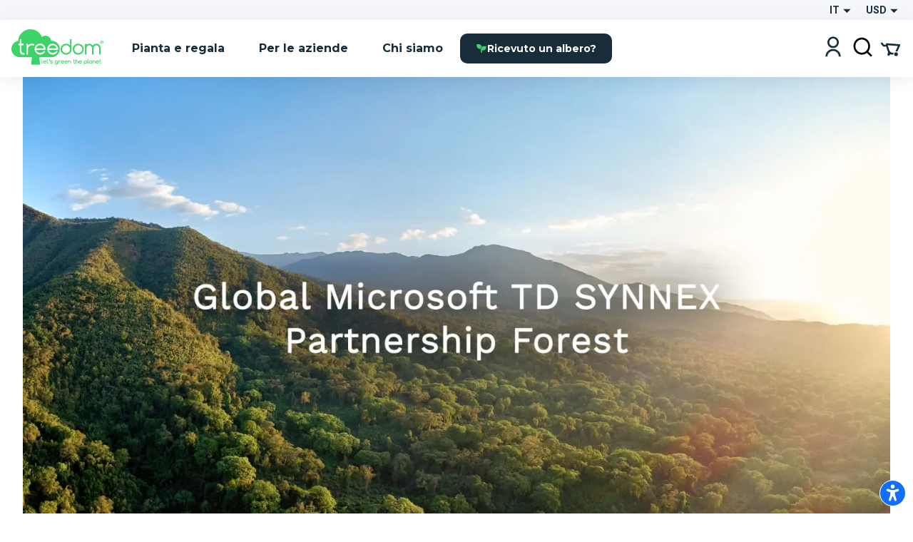

--- FILE ---
content_type: text/html; charset=utf-8
request_url: https://www.treedom.net/it/forest/td-synnex-global
body_size: 81471
content:
<!DOCTYPE html><html lang="it"><head><meta charSet="utf-8"/><title>Treedom: Pianta o Regala un Albero e segui la Storia Online</title><meta name="description" content="Scegli tra numerose specie e pianta o regala il tuo albero con un click su Treedom. Rendi il mondo più green e scopri i benefici ambientali, sociali ed economici."/><meta name="keywords" content="treedom, treedom il tuo albero, albero treedom, albero, pianta un albero, acquista un albero, regala un albero, green business, green branding, sustainable business, riforestazione, benefici ambientali, benefici sociali, ambiente, ecologia"/><meta name="author" content="Treedom s.r.l"/><meta name="robots" content="index, follow"/><meta name="viewport" content="width=device-width, initial-scale=1.0, user-scalable=yes"/><script type="application/ld+json">{"@context":"https://schema.org","@type":"Organization","name":"Treedom","description":"Let's green the planet","slogan":"Let's green the planet","url":"https://www.treedom.net","logo":"https://static.treedom.net/images/treedom_logo.png","image":"https://static.treedom.net/images/treedom_logo.png","legalName":"Treedom s.r.l.","email":"info@treedom.net","telephone":"+390550503228","address":{"@type":"PostalAddress","streetAddress":"Viale Augusto Righi, 66","postalCode":"50137","addressLocality":"Firenze","addressCountry":"Italia"}}</script><meta property="og:site_name" content="Treedom - Let&#x27;s green the planet"/><meta property="og:url" content="https://www.treedom.net/it/forest/td-synnex-global"/><meta property="og:title" content="Treedom - Let&#x27;s green the planet"/><meta property="og:description" content="Fai crescere un albero e segui la storia del progetto di cui fa parte"/><meta property="og:type" content="article"/><meta property="og:image" content="/next-public/common/Meta/share/treedom-share-index.jpg"/><meta property="og:image:width" content="1200"/><meta property="og:image:height" content="628"/><meta property="og:image:alt" content="Treedom - Let&#x27;s green the planet"/><meta name="twitter:card" content="summary_large_image"/><meta name="twitter:site" content="@treedom"/><meta name="twitter:creator" content="@treedom"/><meta name="twitter:url" content="https://www.treedom.net/it/forest/td-synnex-global"/><meta name="twitter:title" content="Treedom - Let&#x27;s green the planet"/><meta name="twitter:description" content="Fai crescere un albero e segui la storia del progetto di cui fa parte"/><meta name="twitter:image" content="/next-public/common/Meta/share/treedom-share-index.jpg"/><meta name="twitter:image:alt" content="Treedom - Let&#x27;s green the planet"/><link rel="canonical" href="https://www.treedom.net/it/forest/td-synnex-global"/><link rel="alternate" hrefLang="x-default" href="https://www.treedom.net/en/forest/td-synnex-global"/><link rel="alternate" hrefLang="it" href="https://www.treedom.net/it/forest/td-synnex-global"/><link rel="alternate" hrefLang="en" href="https://www.treedom.net/en/forest/td-synnex-global"/><link rel="alternate" hrefLang="de" href="https://www.treedom.net/de/forest/td-synnex-global"/><link rel="alternate" hrefLang="fr" href="https://www.treedom.net/fr/forest/td-synnex-global"/><link rel="alternate" hrefLang="es" href="https://www.treedom.net/es/forest/td-synnex-global"/><link rel="icon" href="/next-public/common/Meta/icons/favicon.ico"/><link rel="apple-touch-icon" sizes="57x57" href="/next-public/common/Meta/icons/apple-touch-icon-57x57.png"/><link rel="apple-touch-icon" sizes="60x60" href="/next-public/common/Meta/icons/apple-touch-icon-60x60.png"/><link rel="apple-touch-icon" sizes="72x72" href="/next-public/common/Meta/icons/apple-touch-icon-72x72.png"/><link rel="apple-touch-icon" sizes="76x76" href="/next-public/common/Meta/icons/apple-touch-icon-76x76.png"/><link rel="apple-touch-icon" sizes="114x114" href="/next-public/common/Meta/icons/apple-touch-icon-114x114.png"/><link rel="apple-touch-icon" sizes="120x120" href="/next-public/common/Meta/icons/apple-touch-icon-120x120.png"/><link rel="apple-touch-icon" sizes="144x144" href="/next-public/common/Meta/icons/apple-touch-icon-144x144.png"/><link rel="apple-touch-icon" sizes="152x152" href="/next-public/common/Meta/icons/apple-touch-icon-152x152.png"/><link rel="apple-touch-icon" sizes="180x180" href="/next-public/common/Meta/icons/apple-touch-icon-180x180.png"/><link rel="preload" href="https://assets.treedom.net/image/fetch/s--nVb4izsp--/c_limit,f_auto/https://images.ctfassets.net/tdawi6hpe5v2/country-madagascar-flag/c7deed70dd0a596be0b4d6bf45c5a798/Madagascar_Picture" as="image" fetchpriority="high"/><link rel="preload" href="https://assets.treedom.net/image/fetch/s--owXL8Mhc--/c_limit,f_auto/https://images.ctfassets.net/tdawi6hpe5v2/country-kenya-flag/64e00b752e9ce514ff8c53e0a5ceaef7/Kenya_Picture" as="image" fetchpriority="high"/><link rel="preload" href="https://assets.treedom.net/image/fetch/s--6n2iVfQy--/c_limit,f_auto/https://images.ctfassets.net/tdawi6hpe5v2/country-tanzania_united_republic_of-flag/63c680b02df3f4990a1bc9ef1ff3e94d/Tanzania_Picture" as="image" fetchpriority="high"/><meta name="next-head-count" content="36"/><meta name="format-detection" content="telephone=no"/><style id="style-05548a82-e54b-41d7-a1ce-dbbbbfc0a3c1">.tc_A5wue{margin-bottom:0}.tc_A5wue:last-child{border-bottom:none}</style><style id="style-a032baa6-a16b-4199-94ef-4b6e188db1d9">.tc_PAMgc{filter:blur(5px);opacity:0;overflow:hidden;transform:translateZ(0);transition:translate,max-height,opacity,filter;transition-duration:.1s,.2s;transition-timing-function:ease-in-out;translate:0 -5%}.tc_eXTun{filter:blur(0);opacity:1;translate:0 0}</style><style id="style-2fd306fb-83a6-41b6-833a-b8fdbc6195eb">.tc_t7d4P{align-items:center;animation:tc_jVmZJ .2s ease-in;background:var(--color-gradient-main);border-radius:11px;box-sizing:border-box;color:var(--color-neutral-main);display:flex;font-family:var(--font-heading);font-size:14px;font-weight:600;justify-content:center;line-height:18px;padding:0 var(--spacing-2);position:absolute;text-shadow:0 0 2px var(--color-error-500);top:0}.tc_t7d4P.tc_0WVKd{height:22px;min-width:22px}.tc_t7d4P.tc_rGDMX{height:16px;min-width:16px}.tc_t7d4P.tc_2yB3W{display:none}.tc_t7d4P.tc_JcxaG{right:0;transform:translate(40%,-40%)}.tc_t7d4P.tc_7V3LI{left:0;transform:translate(-40%,-40%)}.tc_FTAhm{display:inline-block;position:relative}@keyframes tc_jVmZJ{0%{transform:scale(.2) translate(40%,-40%)}to{transform:scale(1) translate(40%,-40%)}}</style><style id="style-05156bca-5628-458b-aecb-6c713617f2b9">.tc_sxREw{align-items:center;display:flex;height:1.1em;margin-left:auto;margin-right:auto;position:relative;width:3em;z-index:10}.tc_sxREw span{animation-timing-function:cubic-bezier(0,1,1,0);border-radius:50%;height:.5em;position:absolute;width:.5em}.tc_sxREw span:first-child{animation:tc_gWe55 .6s infinite;left:.3em}.tc_sxREw span:nth-child(2){animation:tc_Axq-c .6s infinite;left:.3em}.tc_sxREw span:nth-child(3){animation:tc_Axq-c .6s infinite;left:1.3em}.tc_sxREw span:nth-child(4){animation:tc_TIbWY .6s infinite;left:2.4em}.tc_sxREw.tc_2aFKT>span{background-color:currentcolor}.tc_sxREw.tc_x42te>span{background-color:var(--color-primary-500)}.tc_sxREw.tc_VtKGv>span{background-color:var(--color-neutral-main)}.tc_sxREw.tc_lAqa-{font-size:var(--spacing-3)}.tc_sxREw.tc_JRN-t{font-size:var(--spacing-4)}.tc_sxREw.tc_3UdDW{font-size:var(--spacing-6)}.tc_sxREw.tc_TkDbK{font-size:var(--spacing-8)}@keyframes tc_gWe55{0%{transform:scale(0)}to{transform:scale(1)}}@keyframes tc_Axq-c{0%{transform:translate(0)}to{transform:translate(1em)}}@keyframes tc_TIbWY{0%{transform:scale(1)}to{transform:scale(0)}}</style><style id="style-240dbcd5-4cc4-4a4e-ad34-51382b22c330">.tc_os5Xu{border:calc(var(--spacing-hairline)*2) solid transparent;border-radius:10px;color:var(--color-neutral-main);cursor:pointer;font-family:var(--font-heading);font-size:14px;font-weight:700;transition:all .3s ease-out}.tc_os5Xu.tc_mjZQW{border-radius:100px}.tc_os5Xu.tc_tPw4S{background-color:var(--color-neutral-main);border-color:var(--color-primary-500);color:var(--color-primary-100)}.tc_os5Xu.tc_tPw4S:hover:not(.tc_2NGRN){background-color:var(--color-primary-500);color:var(--color-neutral-main)}.tc_os5Xu.tc_dKl4a{backdrop-filter:blur(10px);background-color:rgba(var(--color-neutral-main),.1);background-color:hsla(0,0%,100%,.133);border-color:rgba(var(--color-neutral-main),.01);border:1px solid rgba(var(--color-neutral-main),.1);color:var(--color-neutral-main)}.tc_os5Xu.tc_NdEpD,.tc_os5Xu.tc_dKl4a:hover:not(.tc_2NGRN){background-color:var(--color-primary-500);color:var(--color-neutral-main)}.tc_os5Xu.tc_NdEpD:hover:not(.tc_2NGRN){background-color:var(--color-primary-300)}.tc_os5Xu.tc_eukRf{background-color:var(--color-error-500);border-color:var(--color-error-500);color:var(--color-neutral-main)}.tc_os5Xu.tc_eukRf:hover:not(.tc_2NGRN){background-color:var(--color-error-300);border-color:var(--color-error-300)}.tc_os5Xu.tc_oPjZS{background-color:transparent;border-color:var(--color-neutral-main);color:var(--color-neutral-main)}.tc_os5Xu.tc_oPjZS:hover:not(.tc_2NGRN){background-color:var(--color-primary-500);border-color:var(--color-primary-500)}.tc_os5Xu.tc_FETlX{background:var(--color-gradient-main);border:0;overflow:hidden;position:relative;z-index:0}.tc_os5Xu.tc_FETlX:before{background:var(--color-gradient-hover);content:"";height:100%;left:0;opacity:0;position:absolute;top:0;transition:opacity .3s ease;width:100%;z-index:-1}.tc_os5Xu.tc_FETlX:hover:not(.tc_2NGRN):before{opacity:1}.tc_os5Xu.tc_FETlX.tc_8NudR{padding:var(--spacing-2) var(--spacing-10)}.tc_os5Xu.tc_FETlX.tc_yi0Vs{padding:var(--spacing-3) var(--spacing-6)}.tc_os5Xu.tc_FETlX.tc_yValc{padding:var(--spacing-4) var(--spacing-8)}.tc_os5Xu.tc_pCIgq{background-color:transparent;color:var(--color-primary-300)}.tc_os5Xu.tc_pCIgq:hover:not(.tc_2NGRN){color:var(--color-primary-500)}.tc_os5Xu.tc_8NudR{padding:calc(var(--spacing-2) - var(--spacing-hairline)*2) calc(var(--spacing-10) - var(--spacing-hairline)*2)}.tc_os5Xu.tc_yi0Vs{padding:calc(var(--spacing-3) - var(--spacing-hairline)*2) calc(var(--spacing-6) - var(--spacing-hairline)*2)}.tc_os5Xu.tc_yValc{padding:calc(var(--spacing-4) - var(--spacing-hairline)*2) calc(var(--spacing-8) - var(--spacing-hairline)*2)}.tc_os5Xu.tc_2NGRN{cursor:not-allowed;opacity:.6}.tc_os5Xu.tc_2NGRN>*{pointer-events:none}.tc_os5Xu.tc_prTr3{cursor:progress}.tc_os5Xu.tc_prTr3>*{pointer-events:none}.tc_os5Xu.tc_s6Tt8{align-items:center;display:flex;gap:var(--spacing-2);justify-content:space-between}</style><style id="style-b8102f1a-7e35-414f-862b-0c297adc8c25">.tc_aJBP7{background:var(--color-neutral-main)}.tc_HkQl-{border-radius:11px}.tc_5QWVw{border-radius:15px}.tc_ZRWwL{padding:var(--spacing-4)}@media (max-width:680px){.tc_ZRWwL{padding:var(--spacing-2)}}.tc_DtDOS{padding:var(--spacing-8)}@media (max-width:768px){.tc_DtDOS{padding:var(--spacing-6)}}@media (max-width:680px){.tc_DtDOS{padding:var(--spacing-4)}}.tc_opJa-{box-shadow:0 4px 12px hsla(0,0%,60%,.25)}</style><style id="style-27e371ed-c456-4b4e-bc6f-b7f7b0c3bb79">.tc_9ClIc{display:inline-flex;height:19px;padding:var(--spacing-2);user-select:none;width:19px}.tc_ZJXSb{display:none}.tc_oVQsq,.tc_tSLqW{height:100%;width:100%}.tc_tSLqW{align-items:center;border-radius:2px;color:var(--color-neutral-main);cursor:pointer;display:inline-flex;justify-content:center;transition:all .3s ease-out}.tc_x50jK{background:var(--color-neutral-medium);border:var(--spacing-hairline) solid var(--color-neutral-dark);box-sizing:border-box}.tc_x50jK:hover:not(.tc_-wFtv){background:var(--color-neutral-dark)}.tc_KJokJ{background:var(--color-primary-300)}.tc_-wFtv{cursor:not-allowed;opacity:.6}</style><style id="style-e913fd92-1577-413c-ae3f-c37b62c36151">.tc_AzJBj{height:1rem;width:1rem}.tc_-gYaJ{height:1.3rem;width:1.3rem}.tc_8KvgH{height:1.95rem;width:1.95rem}.tc_jcxP-{height:3.25rem;width:3.25rem}.tc_OYadG{transform:rotate(45deg)}.tc_wCk7B{transform:rotate(90deg)}.tc_kqJ7I{transform:rotate(135deg)}.tc_p-0oO{transform:rotate(180deg)}.tc_aNSek{transform:rotate(225deg)}.tc_4IPXi{transform:rotate(270deg)}.tc_f-Waw{transform:rotate(315deg)}</style><style id="style-d47bea81-c550-4254-bcee-509f0d476a52">.tc_JOjwa{align-items:center;background-color:var(--color-primary-900);border:var(--spacing-hairline) solid var(--color-primary-300);border-radius:5px;color:var(--color-primary-100);cursor:pointer;display:inline-flex;font-family:var(--font-heading);font-size:15px;font-weight:700;gap:var(--spacing-3);padding:var(--spacing-3) var(--spacing-4);transition:all .3s ease-out}.tc_JOjwa:hover{color:var(--color-primary-300)}</style><style id="style-66cc5323-8503-4eda-98ff-a472a3d46a21">.tc_dpUPO{border-top:var(--spacing-hairline) solid var(--color-neutral-medium);margin-bottom:var(--spacing-2);margin-top:var(--spacing-2)}</style><style id="style-3fd09fdb-6de3-4471-8c33-f7c6db77aaff">.tc_BPMhH{cursor:pointer;display:block}.tc_MWhwV{-webkit-tap-highlight-color:transparent;background-color:hsla(0,0%,100%,.6);bottom:0;display:flex;filter:blur(5px);left:0;opacity:0;pointer-events:none;position:fixed;right:0;top:0;transition-property:opacity,filter;transition-timing-function:ease-in;z-index:999}.tc_2N8MD,.tc_MWhwV{transition-duration:.3s}.tc_2N8MD{background:#fff;transform:translateX(-100%);transition-property:transform;transition-timing-function:ease-in}.tc_5UWDe{flex-direction:row-reverse}.tc_5UWDe .tc_2N8MD{transform:translateX(100%)}.tc_g3R7W{filter:blur(0);opacity:1;pointer-events:auto}.tc_g3R7W,.tc_g3R7W .tc_2N8MD{transition-timing-function:cubic-bezier(.28,.52,.45,.94)}.tc_g3R7W .tc_2N8MD{transform:translateX(0)}.tc_21hOz{background:transparent;flex:1}</style><style id="style-8a4e75d6-71ca-4881-9b81-7b801ac83de4">.tc_xJCTS{margin:0}.tc_-sskM{font-family:var(--font-heading);font-size:54px;font-weight:800;line-height:58px}@media (max-width:680px){.tc_-sskM{font-size:48px;line-height:53px}}@media (max-width:480px){.tc_-sskM{font-size:42px;line-height:48px}}.tc_6Nid3{font-family:var(--font-heading);font-size:42px;font-weight:800;line-height:48px}@media (max-width:680px){.tc_6Nid3{font-size:37px;line-height:43px}}@media (max-width:480px){.tc_6Nid3{font-size:32px;line-height:38px}}.tc_xVCta{font-family:var(--font-heading);font-size:32px;font-weight:800;line-height:38px}@media (max-width:680px){.tc_xVCta{font-size:29px;line-height:33px}}@media (max-width:480px){.tc_xVCta{font-size:26px;line-height:28px}}.tc_ijqiD{font-family:var(--font-heading);font-size:26px;font-weight:800;line-height:28px}@media (max-width:680px){.tc_ijqiD{font-size:23px;line-height:26px}}@media (max-width:480px){.tc_ijqiD{font-size:20px;line-height:24px}}.tc_9GcNd{font-family:var(--font-heading);font-size:20px;font-weight:800;line-height:24px}@media (max-width:680px){.tc_9GcNd{font-size:18px;line-height:22px}}@media (max-width:480px){.tc_9GcNd{font-size:16px;line-height:20px}}.tc_CzyNO{font-size:16px;line-height:22px}.tc_CzyNO,.tc_QLp9C{font-family:var(--font-heading);font-weight:700}.tc_QLp9C{font-size:14px;letter-spacing:5px;line-height:16px;text-transform:uppercase}.tc_5okvo{font-family:var(--font-heading);font-size:16px;font-weight:700;line-height:20px}.tc_aMVtt{font-size:16px;line-height:22px}.tc_aMVtt,.tc_jmBoD{font-family:var(--font-body);font-weight:400}.tc_jmBoD{font-size:14px;line-height:16px}.tc_o9XrT{font-family:var(--font-body);font-size:12px;font-weight:300;line-height:16px}.tc_-4j1M{text-align:center}.tc_6KHsN{text-align:justify}.tc_NDN43{text-align:left}.tc_FdR4N{text-align:right}.tc_VE2ry{overflow:hidden;text-overflow:ellipsis;white-space:nowrap}.tc_S2tsW{margin-bottom:var(--spacing-2)}.tc_qdBm3{margin-top:var(--spacing-2)}.tc_WaICM{margin-bottom:var(--spacing-4)}.tc_rhOum{font-weight:700}</style><style id="style-fa74a691-1c6c-45d4-8afc-49c98b3816b6">.tc_fIWTT{align-items:center;cursor:pointer;display:inline-flex}.tc_5sSrt{font-size:15px}</style><style id="style-9f27199e-3702-4e9f-b3e6-0cd99154b909">.tc_Bid5O,.tc_kC-v6{background:transparent;border:none;cursor:inherit;flex-grow:1;font-family:var(--font-body);font-size:15px;outline:none}.tc_Bid5O::placeholder,.tc_kC-v6::placeholder{font-family:var(--font-body);font-style:italic;font-weight:400}.tc_Fk2oV{resize:none}.tc_WNgfY{background:var(--color-neutral-medium);border:var(--spacing-hairline) solid var(--color-neutral-dark);border-radius:2px;box-sizing:border-box;color:var(--color-font-300);display:flex;justify-content:space-between;padding:var(--spacing-3) var(--spacing-4);transition:all .3s ease-out}.tc_WNgfY:hover:not(.tc_3ROGH,.tc_Wccla,:focus-within){border:var(--spacing-hairline) solid var(--color-neutral-medium)}.tc_WNgfY:focus-within:not(.tc_Wccla){border:var(--spacing-hairline) solid var(--color-font-500);box-shadow:0 0 0 3px rgba(48,168,83,.3)}.tc_3ROGH{background:var(--color-neutral-main);border:var(--spacing-hairline) solid var(--color-neutral-dark);cursor:not-allowed}.tc_Wccla{border:var(--spacing-hairline) solid var(--color-error-500)}.tc_Wccla:focus-within{box-shadow:0 0 4px rgba(181,3,23,.8)}</style><style id="style-8d59d0af-9b1f-48fd-8fed-339d4f767414">.tc_SLdsS{font-family:var(--font-heading);font-size:16px;font-weight:700;line-height:20px}</style><style id="style-11d53232-8017-4c6a-9637-5340a3915d40">.tc_4T27Z{z-index:1}.tc_0DEnS{z-index:2}.tc_1ZDlj{animation:tc_UZ0R0 .2s ease-in;background:var(--color-neutral-main);border-radius:5px;box-shadow:0 3px 5px rgba(9,30,66,.2),0 0 1px rgba(9,30,66,.31);display:flex;flex-direction:column;max-height:280px;min-width:280px;overflow-y:scroll;padding:var(--spacing-2) 0}.tc_1ZDlj.tc_mBE4U{flex-direction:row;min-width:20px;padding:0}@keyframes tc_UZ0R0{0%{opacity:0;transform:translateY(-10px)}to{opacity:1;transform:translateY(0)}}</style><style id="style-fb298148-d602-4c8b-a5b1-944b868a7947">.tc_G0E-5{cursor:pointer;font-size:16px;list-style:none;padding:var(--spacing-3) var(--spacing-4);user-select:none}.tc_G0E-5:hover{background:var(--color-neutral-light)}</style><style id="style-0d24a494-4e9b-49af-8e78-c7987e844f3a">.tc_xrcp-{align-items:center;animation:tc_6XGuD .3s ease-in;bottom:0;display:flex;justify-content:center;left:0;overflow:auto;position:fixed;right:0;top:0;z-index:1099}.tc_au8sO{animation:tc_XKpSg .3s ease-in;background-color:var(--color-neutral-main);box-shadow:0 0 24px rgba(0,0,0,.25);box-sizing:border-box;display:flex;outline:none;padding:var(--spacing-8);position:relative}.tc_au8sO.tc_ACEoz{border-radius:10px;margin:var(--spacing-5);max-height:500px;max-width:1280px;min-width:auto;width:100%}@media (min-width:768px){.tc_au8sO.tc_ACEoz{min-width:450px;width:auto}}.tc_au8sO.tc_SbWUq,.tc_au8sO.tc_jJGOX{height:100%;width:100%}.tc_au8sO.tc_SbWUq{max-height:100%;padding:var(--spacing-10) var(--spacing-4) var(--spacing-4)}@media (min-width:768px){.tc_au8sO.tc_SbWUq{border-radius:10px;height:auto;max-height:80%;padding:var(--spacing-8);width:70%}}@media (min-width:1024px){.tc_au8sO.tc_SbWUq{width:50%}}.tc_au8sO .tc_cX7YV{align-items:center;background-color:hsla(0,0%,100%,.8);display:flex;height:calc(100% - 40px);inset:40px 0 0 0;position:absolute;z-index:1}@media (min-width:768px){.tc_au8sO .tc_cX7YV{border-radius:inherit;height:100%;inset:0}}.tc_au8sO .tc_r3VwL{flex:1;overflow-y:auto}.tc_au8sO .tc_XkPtm{cursor:pointer;position:absolute;right:10px;top:10px;transition:transform .4s ease-in-out}.tc_au8sO .tc_XkPtm svg{cursor:pointer}.tc_au8sO .tc_XkPtm:hover{transform:rotate(90deg)}@media (min-width:768px){.tc_ijWwQ{padding-bottom:var(--spacing-6);padding-top:var(--spacing-6)}}.tc_ijWwQ .tc_au8sO.tc_SbWUq{max-height:none}.tc_hRCQ7{-webkit-tap-highlight-color:transparent;background-color:var(--color-overlay-light);bottom:0;left:0;position:fixed;right:0;top:0;z-index:-1}.tc_wA5Ak{backdrop-filter:blur(4px)}@keyframes tc_XKpSg{0%{opacity:0;transform:scale(.3)}75%{opacity:1;transform:scale(1.1)}to{transform:scale(1)}}@keyframes tc_6XGuD{0%{opacity:0}to{opacity:1}}</style><style id="style-7e693f26-4e23-4b35-9cdd-d5c2d97975b0">.tc_uVEmn{display:inline-flex;height:19px;padding:var(--spacing-2);user-select:none;width:19px}.tc_-N6Gr{display:none}.tc_W4pVS,.tc_pF28n{height:100%;width:100%}.tc_pF28n{align-items:center;border-radius:50%;cursor:pointer;display:inline-flex;justify-content:center;transition:all .3s ease-out}.tc_B4qow{background:var(--color-neutral-medium);border:var(--spacing-hairline) solid var(--color-neutral-dark);box-sizing:border-box}.tc_B4qow:hover:not(.tc_MfnKr){background:var(--color-neutral-dark)}.tc_woIG9{background:var(--color-neutral-main);border:6px solid var(--color-primary-300);box-sizing:border-box}.tc_MfnKr{cursor:not-allowed;opacity:.6}</style><style id="style-b13f37ff-5749-4624-8dbd-6d2b4941af50">.tc_jarSC{align-items:flex-end;box-sizing:border-box;display:flex;flex-flow:wrap;font-family:var(--font-heading);justify-content:center;left:0;padding:var(--spacing-8) var(--spacing-11) var(--spacing-2);position:absolute;text-transform:uppercase;top:0;transform:translate3d(-50%,0,0) rotate(-45deg);transform-origin:center top;width:100%;z-index:0}@media (max-width:680px){.tc_jarSC{padding-top:var(--spacing-7)}}.tc_jarSC.tc_VCgks{background-color:var(--color-neutral-main);color:var(--color-highlight)}.tc_jarSC.tc_6cJbJ{background-color:var(--color-error-500);color:var(--color-neutral-main)}.tc_jarSC.tc_--KOj{background-color:var(--color-neutral-main);color:var(--color-primary-100)}.tc_jarSC.tc_xoPZJ{background-color:var(--color-font-100);color:var(--color-primary-500)}.tc_jarSC.tc_Da9pL{background-color:var(--color-neutral-main);color:var(--color-font-100)}.tc_jarSC.tc_jpDXO{filter:grayscale(100%);opacity:.8}.tc_jarSC .tc_hC6sP{line-height:1em;text-align:center;width:min-content}@media (max-width:680px){.tc_jarSC .tc_hC6sP{font-size:14px;line-height:.8em}}</style><style id="style-114a3e50-065d-4d73-90ff-0a6812d8b929">.tc_V9R0f{align-items:flex-end;border-bottom-left-radius:var(--spacing-4);box-sizing:border-box;display:flex;flex-flow:wrap;justify-content:center;padding:var(--spacing-2) var(--spacing-4);position:absolute;right:0;text-transform:uppercase;top:0;z-index:0}.tc_V9R0f .tc_kMfpO{font-weight:600;line-height:1em;text-align:center}@media (max-width:680px){.tc_V9R0f .tc_kMfpO{font-size:14px;line-height:.8em}}.tc_V9R0f.tc_9R-Jv{background-color:var(--color-info-300)}.tc_V9R0f.tc_9R-Jv .tc_kMfpO{color:var(--color-neutral-main)}.tc_V9R0f.tc_KNGje{background-color:var(--color-error-500)}.tc_V9R0f.tc_KNGje .tc_kMfpO{color:var(--color-neutral-main);font-size:16px}.tc_V9R0f.tc_a-hoD{background-color:var(--color-info-300)}.tc_V9R0f.tc_a-hoD .tc_kMfpO{color:var(--color-neutral-main)}.tc_V9R0f.tc_b4a46{background-color:var(--color-danger-300)}.tc_V9R0f.tc_b4a46 .tc_kMfpO{color:var(--color-neutral-main)}.tc_V9R0f.tc_4ymO6{background-color:var(--color-error-500)}.tc_V9R0f.tc_4ymO6 .tc_kMfpO,.tc_V9R0f.tc_nlC-i{color:var(--color-neutral-main)}.tc_V9R0f.tc_nlC-i{background-color:var(--color-font-500)}</style><style id="style-ffdd8cb9-0912-4dd2-ab0a-735aed62ceb6">.tc_59PH9{display:flex;flex-direction:column}.tc_zVQ-e{margin-bottom:var(--spacing-1);margin-top:var(--spacing-1)}.tc_KFw2R{margin-bottom:var(--spacing-4)}.tc_AEZ-l{color:var(--color-font-300);margin-bottom:var(--spacing-1)}.tc_YIhYG{align-items:center;color:var(--color-error-300);font-size:12px;gap:var(--spacing-1);margin-bottom:var(--spacing-4)}.tc_QIT6w,.tc_YIhYG{display:flex}.tc_VFgCD{background:var(--color-neutral-light)}.tc_SiE3e{color:var(--color-font-500);pointer-events:none}.tc_SC5Ji{display:none}</style><style id="style-d4da97c3-9cef-4991-b168-3e60a0cfb86d">.tc_-Gqr5{-ms-overflow-style:none;overflow-x:scroll;scroll-behavior:smooth;scroll-snap-type:x mandatory;scrollbar-width:none;width:100%}.tc_-Gqr5::-webkit-scrollbar{display:none}.tc_0t-D9{display:flex;flex-wrap:nowrap;list-style:none;margin:0;margin-block-end:0;margin-block-start:0;padding-inline-start:0;width:100%}.tc_0t-D9 .tc_4sWes{align-items:center;box-sizing:border-box;display:flex;flex:0 0 100%;justify-content:center;scroll-snap-align:center}</style><style id="style-374ed4f2-a331-4883-ae29-1c07cf6a8e2c">.tc_qdOon{cursor:inherit;height:100%;left:0;margin:0;opacity:0;position:absolute;top:0;width:100%;z-index:1}.tc_-4EkK{background-color:var(--color-neutral-main);border-radius:var(--spacing-4);display:block;left:var(--spacing-1);position:relative;top:var(--spacing-1);transition-duration:.12s;transition-property:all;transition-timing-function:cubic-bezier(.4,0,.2,1)}.tc_-4EkK.tc_sG-MD{background-color:var(--color-primary-700);box-shadow:0 0 1px 8px rgba(0,0,0,.25)}.tc_-4EkK.tc_yJ4hs{background-color:var(--color-neutral-main);left:var(--spacing-6);top:var(--spacing-1)}.tc_-4EkK.tc_hpwKj{height:var(--spacing-4);width:var(--spacing-4)}.tc_-4EkK.tc_C-l5v{height:var(--spacing-5);width:var(--spacing-5)}.tc_-4EkK.tc_C-l5v.tc_yJ4hs{left:var(--spacing-8)}.tc_tJMKM{background:var(--color-font-900);border-radius:var(--spacing-4);cursor:pointer;display:inline-block;font-size:0;position:relative}.tc_tJMKM.tc_hpwKj{height:var(--spacing-6);width:var(--spacing-11)}.tc_tJMKM.tc_C-l5v{height:var(--spacing-7);width:var(--spacing-14)}.tc_tJMKM.tc_eRVsQ{cursor:not-allowed;opacity:.4}.tc_tJMKM.tc_yJ4hs{background:var(--color-primary-500)}</style><style id="style-887553e3-071c-4c3d-887d-b249da0853a4">.tc_iBDHR{display:flex;flex-direction:column}.tc_KQWkn{margin-bottom:var(--spacing-1);margin-top:var(--spacing-1)}.tc_QUF8e{margin-bottom:var(--spacing-4)}.tc_-aZv1{color:var(--color-font-300);margin-bottom:var(--spacing-1)}.tc_kBJic{align-items:center;color:var(--color-error-300);display:flex;font-size:12px;gap:var(--spacing-1);margin-bottom:var(--spacing-4)}.tc_QwyL2{display:grid}.tc_QwyL2:after{content:attr(data-replicated-value) " ";visibility:hidden;white-space:pre-wrap}.tc_QwyL2>textarea{overflow:hidden;resize:none}.tc_QwyL2:after,.tc_QwyL2>textarea{border-radius:3px;font:inherit;grid-area:1/1/2/2;padding:.5rem}</style><style id="style-df91f565-0857-4b53-9a39-b075c278dff3">.tc_tU3ut{margin:0}.tc_K9Js-{color:inherit}.tc_dRAMK{font-family:var(--font-heading);font-size:54px;font-weight:800;line-height:58px}@media (max-width:680px){.tc_dRAMK{font-size:32px;line-height:36px}}.tc_T7poa{color:var(--color-font-100)}.tc_lqKK8{color:var(--color-primary-500)}.tc_mW4EM{font-family:var(--font-heading);font-size:42px;font-weight:800;line-height:48px}@media (max-width:680px){.tc_mW4EM{font-size:26px;line-height:34px}}.tc_5PUHp{color:var(--color-font-100)}.tc_JGw8F{color:var(--color-primary-500)}.tc_XMRWV{font-family:var(--font-heading);font-size:32px;font-weight:800;line-height:36px}@media (max-width:680px){.tc_XMRWV{font-size:22px;line-height:28px}}.tc_vMlB-{color:var(--color-font-100)}.tc_2ws6B{color:var(--color-primary-500)}.tc_Fo7xk{font-family:var(--font-heading);font-size:26px;font-weight:700;line-height:28px}@media (max-width:680px){.tc_Fo7xk{font-size:20px;line-height:26px}}.tc_itiKB{color:var(--color-font-100)}.tc_30e6o{color:var(--color-primary-500)}.tc_80G1i{font-family:var(--font-heading);font-size:20px;font-weight:700;line-height:24px}@media (max-width:680px){.tc_80G1i{font-size:18px;line-height:24px}}.tc_-F60u{color:var(--color-font-100)}.tc_PSMyN{color:var(--color-primary-500)}.tc_mZNP9{font-family:var(--font-heading);font-size:16px;font-weight:600;line-height:20px}@media (max-width:680px){.tc_mZNP9{font-size:14px;font-weight:700;line-height:20px}}.tc_Ts5Ol{color:var(--color-font-100)}.tc_9T-cN{color:var(--color-primary-500)}.tc_qiW3p{font-family:var(--font-heading);font-size:14px;font-weight:600;letter-spacing:2px;line-height:16px;text-transform:uppercase}.tc_o0jqN{color:var(--color-font-100)}.tc_Fe8Rd{color:var(--color-primary-500)}.tc_2Ur0-{font-family:var(--font-body);font-size:16px;font-weight:400;line-height:22px}@media (max-width:680px){.tc_2Ur0-{font-size:14px;line-height:22px}}.tc_AncK3{color:var(--color-font-300)}.tc_evgoZ{color:var(--color-primary-300)}.tc_Yjx7t{font-family:var(--font-body);font-size:12px;font-weight:400;line-height:16px}@media (max-width:680px){.tc_Yjx7t{font-size:12px;line-height:16px}}.tc_3Tg2G{color:var(--color-font-500)}.tc_mj4Ck{color:var(--color-primary-300)}.tc_Uooqg{text-align:center}.tc_exVzs{text-align:justify}.tc_loAki{text-align:left}.tc_Na6gK{text-align:right}.tc_Ic2JH{overflow:hidden;text-overflow:ellipsis;white-space:nowrap}.tc_kXY-m{margin-bottom:var(--spacing-2)}.tc_Z0l4L{margin-top:var(--spacing-2)}.tc_PtBXS{margin-bottom:var(--spacing-4)}.tc_oQiJz{font-weight:700}</style><style id="style-2492a3c1-0dcc-4405-9ac3-8f6995484376">.tc_XqgDf{align-items:center;display:flex;flex-direction:row;gap:var(--spacing-4)}.tc_XqgDf .tc_4oYXI{display:none}.tc_XqgDf .tc_LjNU-{color:var(--color-error-300);font-size:12px}</style><style id="style-10d6e4e5-0238-4e62-a44b-b0443c0f6eae">.tc_OWJ3j{background-color:var(--color-neutral-main);border-radius:var(--spacing-border);display:flex;height:8px;overflow:hidden}.tc_OWJ3j.tc_BjOM-{gap:var(--spacing-border)}.tc_OWJ3j .tc_Wx-G8 .tc_b43x1{height:100%}.tc_OWJ3j.tc_kHGLh .tc_Wx-G8{background-color:var(--color-neutral-medium)}.tc_OWJ3j.tc_kHGLh .tc_Wx-G8 .tc_b43x1{background-color:var(--color-font-100)}.tc_OWJ3j.tc_RuVB9 .tc_Wx-G8{background-color:var(--color-primary-900)}.tc_OWJ3j.tc_RuVB9 .tc_Wx-G8 .tc_b43x1{background-color:var(--color-primary-500)}.tc_OWJ3j.tc_KV5ce .tc_Wx-G8{background-color:var(--color-info-900)}.tc_OWJ3j.tc_KV5ce .tc_Wx-G8 .tc_b43x1{background-color:var(--color-info-300)}.tc_OWJ3j.tc_Vt982 .tc_Wx-G8{background-color:var(--color-danger-900)}.tc_OWJ3j.tc_Vt982 .tc_Wx-G8 .tc_b43x1{background-color:var(--color-danger-600)}@media (max-width:768px){.tc_OWJ3j{height:5px}}</style><style id="style-fadd3cb7-e3e1-4f81-91ff-b3997000a0c9">.tc_FJpIN{display:none}@media (min-width:768px){.tc_FJpIN{display:initial}}</style><style id="style-55cf0c78-e09f-48db-925d-412294b45766">@media (min-width:768px){.tc_U7uW7{display:none}}</style><style id="style-897302a6-9c3d-4183-abe4-bfd0e2430a6b">.tc_z-0tg{align-items:center;color:var(--color-font-300);display:flex;flex:1 0;flex-direction:column;justify-content:space-between;padding:var(--spacing-2);text-align:center}.tc_sMKXl{height:100px;position:relative;width:100px}.tc_F3BcJ{height:70px;left:50%;position:absolute;top:50%;transform:translate(-50%,-50%);width:70px;z-index:0}.tc_5eqip{line-height:1}.tc_ooAqd{font-weight:700}</style><style id="style-2d7c529e-e2cd-498a-9d85-aec67db5f0fb">.tc_2qlzr{display:inline-block}.tc_2qlzr .tc_RjQF-{background-color:var(--color-neutral-light);gap:var(--spacing-1);justify-content:center;padding:var(--spacing-2)}.tc_2qlzr .tc_RjQF-,.tc_2qlzr .tc_RjQF- .tc_zXKfx{align-items:center;display:flex}.tc_2qlzr .tc_RjQF- .tc_LHWuV{color:var(--color-font-300);line-height:1}.tc_2qlzr .tc_RjQF-.tc_ieNOd{border-radius:var(--spacing-2)}.tc_2qlzr .tc_RjQF-.tc_jGj3e{border-radius:var(--spacing-4);padding:var(--spacing-1) var(--spacing-3)}</style><style id="style-659fb6b5-cfce-4015-8a27-090ab031f67a">.tc_y7X5L{column-gap:var(--spacing-2);display:flex;flex-wrap:wrap}</style><style id="style-1c3f5211-86ff-4c56-9134-218151e7c8a4">.tc_eYZwO{margin-bottom:var(--spacing-3)}.tc_q86jV{font-size:18px}.tc_4Wnha{display:flex;gap:var(--spacing-4);margin-top:var(--spacing-6)}</style><style id="style-1b227054-eea9-4dc4-a7c5-47596a30cfe8">.tc_fs49J{border-radius:var(--spacing-1);box-shadow:0 0 30px rgba(0,0,0,.2);overflow:hidden}.tc_o9vMh{border-bottom:var(--spacing-hairline) solid #eee;color:var(--color-font-100)}.tc_2QS64,.tc_R7C9M{align-items:center;cursor:pointer;display:flex;justify-content:space-between;padding:var(--spacing-4)}.tc_6ydyL{font-family:var(--font-heading)}.tc_UNnBE{background-color:var(--color-neutral-light);border-bottom:var(--spacing-hairline) solid #eee}.tc_VRK6H{background-color:#eee;color:var(--color-font-500);padding:var(--spacing-4)}</style><style id="style-bb2570d6-dc96-446a-83ed-bc109809c6e6">.tc_mCHwc{align-items:center;background-color:var(--color-neutral-main);border:var(--spacing-hairline) solid var(--color-neutral-dark);border-radius:5px;color:var(--color-font-300);cursor:pointer;display:flex;font-size:15px;font-weight:700;gap:var(--spacing-2);justify-content:space-between;line-height:18px;padding:var(--spacing-3) var(--spacing-4);transition:all .3s ease-out}.tc_mCHwc:hover:not(.tc_Yrh5-){background-color:var(--color-neutral-medium);border:var(--spacing-hairline) solid var(--color-neutral-medium)}.tc_T3hoc{background-color:var(--color-neutral-main);border:var(--spacing-hairline) solid var(--color-font-300)}.tc_lyEPg{background:var(--color-neutral-main);padding:0 var(--spacing-2)}.tc_lyEPg:hover{background:var(--color-neutral-light)}.tc_aSSET{display:flex}.tc_HpKSO,.tc_Itxk8{background:var(--color-neutral-light)}.tc_HpKSO{background-color:var(--color-neutral-light)}</style><style id="style-4b436135-a1bc-41ed-ac8d-99b05a3d3792">.tc_nEW-e{display:flex;gap:var(--spacing-4);max-height:440px}@media (max-width:1024px){.tc_nEW-e{align-items:center;flex-direction:column;max-height:360px}}@media (max-width:680px){.tc_nEW-e{max-height:250px}}.tc_XmlOb{display:flex;flex:1;flex-direction:column;max-width:88px;overflow:hidden;position:relative;z-index:0}@media (max-width:1024px){.tc_XmlOb{display:none}}.tc_uLP0M{align-items:center;background:var(--color-neutral-main);color:var(--color-font-300);cursor:pointer;display:flex;height:44px;justify-content:center;position:absolute;right:50%;transform:translateX(50%);width:44px;z-index:1}.tc_aGFSJ{display:flex;flex-direction:column;row-gap:var(--spacing-4);transition:all .3s ease}.tc_4nj-R{border-radius:10px;display:flex;flex:1;overflow:hidden;position:relative;user-select:none}.tc_QJ-IJ{align-items:center;display:flex;flex:1;transition:all 1s ease}@media (max-width:680px){.tc_QJ-IJ{column-gap:var(--spacing-2);overflow-x:scroll;overflow-y:hidden;scroll-padding-left:0;scroll-snap-type:x mandatory;transform:translateX(0)!important;transition:all 0s ease}}.tc_IZptV{align-items:center;background:var(--color-neutral-main);color:var(--color-font-300);cursor:pointer;display:flex;height:44px;justify-content:center;position:absolute;top:50%;transform:translateY(-50%);width:44px;z-index:1}@media (min-width:1024px){.tc_IZptV{display:none}}@media (max-width:680px){.tc_IZptV{display:none}}.tc_D8mTd{flex:1 0 100%;height:100%;position:relative}@media (max-width:680px){.tc_D8mTd{flex:1 0 90%;scroll-snap-align:start}}.tc_D8mTd img{height:100%;object-fit:cover;width:100%}.tc_jpP4I{display:flex;height:92px;position:relative;user-select:none;width:100%}.tc_jpP4I img{border-radius:4px;cursor:pointer;height:100%;object-fit:cover;opacity:.6;transition:all .3s ease;width:100%}.tc_jpP4I img.tc_N9fIu,.tc_jpP4I img:hover{opacity:1}.tc_mAoNF{display:none}@media (min-width:680px){.tc_mAoNF{align-items:center;display:flex;gap:var(--spacing-4)}}@media (min-width:1024px){.tc_mAoNF{display:none}}.tc_EpQ6C{background:var(--color-font-700);border-radius:50%;cursor:pointer;height:7px;width:7px}.tc_3T8dQ{background:var(--color-font-300);height:11px;width:11px}</style><style id="style-ca4f1f18-0f4f-47e9-84b3-c0dbfa8169cf">.tc_iXbOA{color:var(--color-font-300);font-size:12px;margin-top:var(--spacing-4)}.tc_AwtBr{align-items:center;display:flex;flex-direction:row;gap:var(--spacing-4)}</style><style id="style-68c4c9ce-7514-4e15-893d-08b359c5b345">.tc_G3O-A{border-radius:8px;display:flex;gap:var(--spacing-2);padding:var(--spacing-4)}.tc_G3O-A.tc_tgg-v{align-items:flex-start}.tc_G3O-A.tc_lCAEq{align-items:center}.tc_G3O-A.tc_rN0dy{align-items:baseline}.tc_G3O-A.tc_khB5B{background-color:var(--color-primary-900);border:var(--spacing-hairline) solid var(--color-primary-300);color:var(--color-primary-300)}.tc_G3O-A.tc_m-8vd{background-color:var(--color-error-900);border:var(--spacing-hairline) solid var(--color-error-300);color:var(--color-error-300)}.tc_G3O-A.tc_J1yvJ{background-color:var(--color-danger-900);border:var(--spacing-hairline) solid var(--color-danger-300);color:var(--color-danger-300)}.tc_G3O-A.tc_HntAq{background-color:var(--color-info-900);border:var(--spacing-hairline) solid var(--color-info-300);color:var(--color-info-300)}.tc_G3O-A .tc_teI9A{color:var(--color-font-100);flex-grow:1}</style><style id="style-9f9a0212-9293-4db3-a3bb-1d9732a4b9dd">.tc_vrtU9{align-items:center;cursor:pointer;display:flex;gap:var(--spacing-3);justify-content:center;margin-top:var(--spacing-4)}.tc_vrtU9 .tc_oHz88{background:var(--color-font-900);border-radius:50%;cursor:pointer;height:11px;transition:all .3s ease-out;width:11px}.tc_vrtU9 .tc_YHgW1{background:var(--color-primary-500)}</style><style id="style-604be273-5ff0-4533-8a75-a34123058c33">@charset "UTF-8";.tc_3MjEv{animation:tc_y-KZU .5s ease-out;background-color:var(--color-neutral-main);border-radius:var(--spacing-4);box-shadow:0 var(--spacing-1) var(--spacing-5) rgba(0,0,0,.12);box-sizing:border-box;cursor:pointer;display:flex;flex-direction:column;height:100%;justify-content:space-between;overflow:hidden;padding:var(--spacing-6);position:relative;text-align:left}.tc_3MjEv.tc_hLbxf{animation:none}.tc_3MjEv .tc_jcTtd{display:flex;gap:var(--spacing-4);justify-content:flex-start}.tc_3MjEv .tc_jcTtd .tc_pIOUN{background-image:url("[data-uri]");background-position:bottom;background-repeat:no-repeat;background-size:contain;display:flex;flex-direction:column;justify-content:flex-end;padding-bottom:var(--spacing-border);width:100px}@media (max-width:680px){.tc_3MjEv .tc_jcTtd .tc_pIOUN{width:85px}}.tc_3MjEv .tc_jcTtd .tc_pIOUN .tc_AQVqV{height:124px;object-position:bottom;padding-bottom:2px;width:100px}@media (max-width:680px){.tc_3MjEv .tc_jcTtd .tc_pIOUN .tc_AQVqV{width:85px}}.tc_3MjEv .tc_jcTtd .tc_JJqWV{display:flex;flex-direction:column;justify-content:space-between;max-width:260px}@media (min-width:1024px){.tc_3MjEv .tc_jcTtd .tc_JJqWV{width:380px}}@media (max-width:1024px){.tc_3MjEv .tc_jcTtd .tc_JJqWV{width:225px}}@media (max-width:680px){.tc_3MjEv .tc_jcTtd .tc_JJqWV{max-width:194px}}.tc_3MjEv .tc_jcTtd .tc_JJqWV .tc_iSMJt{min-height:110px}.tc_3MjEv .tc_jcTtd .tc_JJqWV .tc_Hr3DN .tc_QlCce{color:var(--color-font-100);font-weight:700}@media (max-width:1024px){.tc_3MjEv .tc_jcTtd .tc_JJqWV .tc_Hr3DN .tc_QlCce{font-size:17px}}@media (max-width:768px){.tc_3MjEv .tc_jcTtd .tc_JJqWV .tc_Hr3DN .tc_QlCce{font-size:15px}}.tc_3MjEv .tc_jcTtd .tc_JJqWV .tc_Hr3DN .tc_OSaVZ{color:var(--color-font-300);font-weight:700}@media (max-width:768px){.tc_3MjEv .tc_jcTtd .tc_JJqWV .tc_Hr3DN .tc_OSaVZ{font-size:15px}}.tc_3MjEv .tc_jcTtd .tc_JJqWV .tc_S-Bmb{display:flex;flex-direction:column;gap:var(--spacing-1)}.tc_3MjEv .tc_jcTtd .tc_JJqWV .tc_S-Bmb div.tc_ZeWX9{display:flex}.tc_3MjEv .tc_jcTtd .tc_JJqWV .tc_S-Bmb li.tc_ZeWX9{display:list-item;list-style-type:disc}.tc_3MjEv .tc_jcTtd .tc_JJqWV .tc_S-Bmb li.tc_ZeWX9 p{font-weight:400}.tc_3MjEv .tc_jcTtd .tc_JJqWV .tc_S-Bmb .tc_ZeWX9{gap:var(--spacing-1);justify-content:flex-start}.tc_3MjEv .tc_jcTtd .tc_JJqWV .tc_S-Bmb .tc_ZeWX9 .tc_cVbd5,.tc_3MjEv .tc_jcTtd .tc_JJqWV .tc_S-Bmb .tc_ZeWX9 .tc_kc9R-{color:var(--color-font-300)}.tc_3MjEv .tc_jcTtd .tc_JJqWV .tc_S-Bmb.tc_eWWSZ{flex-direction:row}.tc_3MjEv .tc_jcTtd .tc_JJqWV .tc_S-Bmb.tc_eWWSZ .tc_ZeWX9:not(:last-child) .tc_cVbd5:after{content:"•";left:var(--spacing-border);padding:0 var(--spacing-1);position:relative;top:var(--spacing-hairline)}.tc_3MjEv .tc_jcTtd .tc_JJqWV .tc_odXpM{margin:var(--spacing-1) 0}.tc_3MjEv .tc_jcTtd .tc_JJqWV .tc_0gu45{box-sizing:border-box;display:flex;gap:var(--spacing-3)}.tc_3MjEv .tc_jcTtd .tc_JJqWV .tc_0gu45 .tc_mRm--{flex-basis:50%;margin-bottom:var(--spacing-2);margin-top:var(--spacing-1)}@media (max-width:768px){.tc_3MjEv .tc_jcTtd .tc_JJqWV .tc_0gu45 .tc_mRm--{margin-bottom:var(--spacing-1)}}.tc_3MjEv .tc_jcTtd .tc_JJqWV .tc_0gu45 .tc_fXqVN{display:flex;gap:var(--spacing-1);margin-bottom:var(--spacing-1)}@media (min-width:768px){.tc_3MjEv .tc_jcTtd .tc_JJqWV .tc_0gu45 .tc_fXqVN{flex-direction:column;gap:0}}.tc_3MjEv .tc_jcTtd .tc_JJqWV .tc_0gu45 .tc_mRm-- .tc_fXqVN .tc_kc9R-{color:var(--color-font-300);display:block;font-size:13px;width:50%}@media (max-width:768px){.tc_3MjEv .tc_jcTtd .tc_JJqWV .tc_0gu45 .tc_mRm-- .tc_fXqVN .tc_kc9R-{width:100%}.tc_3MjEv .tc_jcTtd .tc_JJqWV .tc_0gu45{flex-direction:column;gap:var(--spacing-1);margin-bottom:var(--spacing-1)}}.tc_3MjEv .tc_jcTtd .tc_JJqWV .tc_BxNfj{align-items:center;display:flex;gap:var(--spacing-2)}.tc_3MjEv .tc_jcTtd .tc_JJqWV .tc_BxNfj .tc_GYWvk,.tc_3MjEv .tc_jcTtd .tc_JJqWV .tc_BxNfj .tc_umWT3{color:var(--color-font-100);font-weight:700}.tc_3MjEv .tc_jcTtd .tc_JJqWV .tc_BxNfj .tc_GYWvk{font-family:var(--font-heading);text-decoration:line-through}.tc_3MjEv .tc_jcTtd .tc_JJqWV .tc_BxNfj .tc_umWT3.tc_qyfSg{color:var(--color-error-500)}.tc_3MjEv .tc_hL-aD{display:flex;gap:var(--spacing-3);justify-content:space-between;margin-top:var(--spacing-4);position:relative}.tc_3MjEv .tc_hL-aD .tc_7MSCn{width:82%}.tc_3MjEv .tc_hL-aD .tc_7MSCn a{color:var(--color-primary-100);text-decoration:none}.tc_3MjEv .tc_hL-aD .tc_7MSCn.tc_YoP2H{flex-grow:1}.tc_3MjEv .tc_hL-aD .tc_7MSCn.tc_osPeV{flex-basis:50%}.tc_3MjEv .tc_hL-aD .tc_7MSCn.tc_wwijz{animation:tc_HBNcv .8s ease-in-out;animation-fill-mode:forwards;transform-origin:0 50%}.tc_3MjEv .tc_hL-aD .tc_7MSCn.tc_0C60I{animation:tc_kTe6m .8s ease-in-out;animation-fill-mode:forwards;transform-origin:0 50%}.tc_3MjEv .tc_hL-aD .tc_7MSCn:hover a{color:var(--color-neutral-main)}.tc_3MjEv .tc_hL-aD .tc_7MSCn,.tc_3MjEv .tc_hL-aD .tc_eDuaX{padding:var(--spacing-3)}.tc_3MjEv .tc_hL-aD .tc_eDuaX{display:flex;height:46px;justify-content:center}.tc_3MjEv .tc_hL-aD .tc_eDuaX.tc_osPeV{flex-basis:50%}.tc_3MjEv .tc_hL-aD .tc_eDuaX[disabled]{opacity:1!important}.tc_3MjEv .tc_hL-aD .tc_eDuaX.tc_wwijz{animation:tc_PmZeV .8s ease-in-out;animation-fill-mode:forwards;position:absolute;right:0}.tc_3MjEv .tc_hL-aD .tc_eDuaX.tc_0C60I{animation:tc_CNxtD .8s ease-in-out;animation-fill-mode:forwards;position:absolute;right:0}@keyframes tc_HBNcv{0%{opacity:1;transform:scaleX(1)}to{opacity:0;transform:scaleX(0)}}@keyframes tc_kTe6m{0%{opacity:0;transform:scaleX(0)}to{opacity:1;transform:scaleX(1)}}@keyframes tc_PmZeV{0%{width:48px}to{width:100%}}@keyframes tc_CNxtD{0%{width:100%}to{width:48px}}@keyframes tc_y-KZU{0%{opacity:0;transform:scale(.3)}to{opacity:1;transform:scale(1)}}</style><style id="style-69a0738a-d885-4365-8816-9d5e27789559">.tc_wYKem{display:flex;flex-direction:column;width:100%}.tc_wYKem .tc_DFib8{box-sizing:border-box;display:flex;flex:0 0 33.3333333333%;justify-content:center;scroll-snap-align:center}@media (max-width:680px){.tc_wYKem .tc_DFib8{flex:0 0 100%}}</style><style id="style-8128e447-1b1c-4f08-aa37-2ed7a4e0e7a8">.tc_HmNgf{align-items:center;column-gap:var(--spacing-2);display:flex}.tc_OGsBB{font-family:var(--font-body);font-size:18px;min-width:35px;text-align:center}.tc_Irn7K{align-items:center;background:var(--color-neutral-main);border:var(--spacing-hairline) solid var(--color-font-300);border-radius:5px;color:var(--color-font-100);cursor:pointer;display:flex;height:30px;justify-content:center;padding:0;width:30px}.tc_Irn7K:disabled{color:var(--color-neutral-dark);cursor:not-allowed}.tc_Irn7K:hover{background:var(--color-neutral-light)}.tc_4-Po-{display:none}@media (max-width:680px){.tc_OGsBB{min-width:20px}.tc_Irn7K{height:25px;width:25px}}</style><style id="style-d6698189-097a-4093-a3ac-19f897720177">.tc_AwUZA{border:1px solid var(--color-neutral-dark);color:var(--color-font-300);display:flex;flex-direction:column;padding:var(--spacing-2) var(--spacing-10)}.tc_AwUZA .tc_3Krzi{display:flex;justify-content:space-between}.tc_AwUZA .tc_3Krzi .tc_HJMM-{align-items:center;display:flex;flex-basis:70%}.tc_AwUZA .tc_3Krzi .tc_HJMM- img{height:120px;object-fit:contain;width:120px}.tc_AwUZA .tc_3Krzi .tc_HJMM- .tc_-NCV8{display:flex;flex-direction:column}@media (max-width:768px){.tc_AwUZA .tc_3Krzi .tc_HJMM- .tc_-NCV8 .tc_UuYci{font-size:16px}}.tc_AwUZA .tc_3Krzi .tc_HJMM- .tc_-NCV8:first-child{color:var(--color-font-100);font-weight:700}.tc_AwUZA .tc_3Krzi .tc_HJMM- .tc_-NCV8 .tc_XjxWj{align-items:center;display:flex;gap:var(--spacing-2)}@media (max-width:768px){.tc_AwUZA .tc_3Krzi .tc_HJMM- .tc_-NCV8 .tc_y6zWy{font-size:14px}}.tc_AwUZA .tc_3Krzi .tc_FtfHx{align-items:flex-end;display:flex;flex-direction:column;justify-content:center}.tc_AwUZA .tc_3Krzi .tc_FtfHx .tc_3z-zM{align-items:baseline;display:flex;gap:var(--spacing-2);margin-top:var(--spacing-4)}@media (max-width:768px){.tc_AwUZA .tc_3Krzi .tc_FtfHx .tc_3z-zM{flex-direction:column;gap:0}}.tc_AwUZA .tc_3Krzi .tc_FtfHx .tc_3z-zM .tc_e93v6{font-weight:300}@media (max-width:768px){.tc_AwUZA .tc_3Krzi .tc_FtfHx .tc_3z-zM .tc_e93v6{font-size:14px}}.tc_AwUZA .tc_3Krzi .tc_FtfHx .tc_3z-zM .tc_jsEhh{margin-top:var(--spacing-4);text-decoration:line-through}@media (max-width:768px){.tc_AwUZA .tc_3Krzi .tc_FtfHx .tc_3z-zM .tc_jsEhh{margin-top:0}}.tc_AwUZA .tc_3Krzi .tc_FtfHx .tc_3z-zM>*{font-family:var(--font-heading)}.tc_AwUZA .tc_3Krzi .tc_UuYci{margin-left:8px}.tc_AwUZA .tc_oLAtX{align-items:center;margin-top:var(--spacing-2);padding:var(--spacing-2);width:50%}.tc_AwUZA .tc_oLAtX .tc_J7zl-{display:flex;justify-content:space-between}@media (max-width:768px){.tc_AwUZA .tc_oLAtX{flex-grow:1;width:auto}}.tc_AwUZA .tc_oLAtX .tc_m6-pr{align-items:center;display:flex;gap:var(--spacing-1)}.tc_AwUZA .tc_oLAtX .tc_m6-pr .tc_OND2P{color:var(--color-danger-300)}.tc_AwUZA .tc_oLAtX .tc_8WisU{background-color:transparent;border:0;color:var(--color-font-100);cursor:pointer;text-decoration:underline}.tc_AwUZA.tc_uK14t{display:none}.tc_AwUZA.tc_xvQFL .tc_3Krzi{opacity:.7}@media (max-width:680px){.tc_AwUZA{padding:var(--spacing-2)}.tc_AwUZA .tc_3Krzi .tc_HJMM- img{height:70px;width:70px}.tc_AwUZA .tc_3Krzi .tc_FtfHx .tc_3z-zM{margin-top:var(--spacing-2)}}</style><style id="style-a3a8feda-6d44-4c51-9242-f08f3765ceea">.tc_f-UAd{box-shadow:0 0 5px rgba(24,45,58,.15);display:flex;overflow:hidden}.tc_TIDVk{align-items:center;background:var(--color-neutral-main);color:var(--color-primary-100);column-gap:var(--spacing-4);display:flex;flex:1;font-family:var(--font-heading);font-size:18px;font-weight:500;justify-content:center;padding:var(--spacing-6) 0 var(--spacing-6) var(--spacing-7);position:relative;transition:all .3s ease-out}.tc_TIDVk:first-child{padding-left:0}@media (max-width:680px){.tc_TIDVk{flex-direction:column;font-size:14px;padding:var(--spacing-2) var(--spacing-2) var(--spacing-2) var(--spacing-5)}.tc_TIDVk:first-child{padding-left:var(--spacing-2)}}.tc_PQoCy{transform:scale(1.4) translateY(2px);z-index:2}.tc_PQoCy.tc_9P0me{color:var(--color-primary-300)}.tc_5N-bv{white-space:nowrap;z-index:2}.tc_TIDVk:after{aspect-ratio:1/1;background:var(--color-neutral-main);border-right:1px solid var(--color-neutral-dark);border-top:1px solid var(--color-neutral-dark);content:"";height:100%;position:absolute;right:var(--spacing-7);top:0;transform:rotate(45deg) skew(5deg,5deg) translate(50%,-50%);z-index:1}@media (max-width:680px){.tc_TIDVk:after{right:var(--spacing-2);transform:rotate(45deg) skew(15deg,15deg) translate(50%,-50%)}}.tc_C4A3P{color:var(--color-primary-300);cursor:pointer}.tc_C4A3P:hover{text-decoration:underline}.tc_C4A3P:after{border-color:var(--color-primary-300)}.tc_GJufv:after{border:none}.tc_n2VJ0{color:var(--color-neutral-main)}.tc_n2VJ0,.tc_n2VJ0:after{background:var(--color-primary-300)}.tc_n2VJ0:after{border:0}.tc_P4CGN{max-width:0;opacity:0;padding:0}</style><style id="style-bf59295a-f16d-4358-b081-9837175599da">.tc_0GRqB{align-items:center;background:var(--color-neutral-main);border-radius:var(--spacing-2);box-shadow:0 var(--spacing-1) var(--spacing-2) hsla(0,0%,45%,.25);display:flex;flex-direction:column;gap:var(--spacing-6);justify-content:space-between;margin:0 auto;max-width:365px;padding:var(--spacing-6) var(--spacing-4) var(--spacing-3) var(--spacing-4)}.tc_0GRqB>*{width:100%}.tc_0GRqB .tc_pdcMu{display:flex;justify-content:space-between}.tc_0GRqB .tc_pdcMu .tc_HYV40{align-items:flex-start;color:var(--color-font-100);display:flex;flex:1 1 calc(60% - var(--spacing-2)/2);flex-direction:column;gap:var(--spacing-3);max-width:calc(60% - var(--spacing-2)/2)}.tc_0GRqB .tc_pdcMu .tc_HYV40 .tc_xwVyb{color:var(--color-error-500);font-weight:600;text-decoration:line-through}.tc_0GRqB .tc_pdcMu .tc_HYV40 .tc_OLVyq{display:flex;flex-direction:column;gap:var(--spacing-1)}.tc_0GRqB .tc_pdcMu .tc_HYV40 .tc_OLVyq .tc_fkCro{align-items:center;display:flex;gap:var(--spacing-1)}.tc_0GRqB .tc_pdcMu .tc_HYV40 .tc_OLVyq .tc_fkCro .tc_T9Zlc{color:var(--color-font-300)}.tc_0GRqB .tc_pdcMu .tc_HYV40 .tc_LveqX{align-items:center;background-color:var(--color-danger-700);border-radius:var(--spacing-8);color:var(--color-danger-100);display:flex;justify-content:center;padding:var(--spacing-1) var(--spacing-2)}.tc_0GRqB .tc_pdcMu .tc_-hPjw{flex:1 1 calc(40% - var(--spacing-2)/2);max-width:calc(40% - var(--spacing-2)/2)}.tc_0GRqB .tc_pdcMu .tc_-hPjw>*{height:auto;max-width:100%;object-fit:contain}.tc_0GRqB .tc_LRWv4{align-items:center;display:flex;justify-content:center}.tc_0GRqB .tc_LRWv4>*{width:100%}</style><style id="style-faaab0c4-b1d9-4172-8bf2-51dcfaa0e4b9">.tc_kJoae{display:flex;flex-direction:column}@media (max-width:768px){.tc_kJoae{align-items:flex-start;flex-direction:row}}.tc_kJoae .tc_jCA2K{display:flex;justify-content:center;padding-bottom:var(--spacing-6)}@media (max-width:768px){.tc_kJoae .tc_jCA2K{padding-top:var(--spacing-2)}}.tc_kJoae .tc_zVl13{flex:1 1}.tc_Ov4-z{background-size:cover;flex:0;padding-top:40%;position:relative;width:100%}@media (max-width:768px){.tc_Ov4-z{display:none}}.tc_456UF{flex:1;padding:0 var(--spacing-4);text-align:center}@media (max-width:768px){.tc_456UF{text-align:left}.tc_456UF .tc_VWP-9{font-family:var(--font-heading)}}.tc_456UF .tc_YqeUG{font-weight:700}.tc_456UF .tc_lPgS4{aspect-ratio:1/1;background-color:var(--color-neutral-main);border-radius:50%;margin:-35% auto 0;position:relative;width:60%}@media (max-width:768px){.tc_456UF .tc_lPgS4{display:none}}.tc_456UF .tc_lPgS4 .tc_ZFW7T{align-items:stretch;display:flex;height:90%;justify-content:center;left:50%;position:absolute;top:0;transform:translate3d(-50%,0,0)}.tc_456UF .tc_lPgS4 .tc_ZFW7T img{object-fit:contain}.tc_456UF .tc_8aH9z{font-size:22px}@media (max-width:680px){.tc_456UF .tc_8aH9z{font-size:18px;font-weight:700}}.tc_456UF .tc_FSlMN{color:var(--color-info-300);font-size:18px}.tc_456UF .tc_Dy7OT,.tc_456UF .tc_FSlMN{font-family:var(--font-heading);font-weight:600}.tc_456UF .tc_Dy7OT{color:var(--color-primary-300);display:block;font-size:15px;padding-top:var(--spacing-2);text-align:center;text-decoration:none}.tc_456UF .tc_Dy7OT:hover{color:var(--color-primary-500);text-decoration:underline}.tc_456UF .tc_jecyr{color:var(--color-primary-300);font-size:14px;font-weight:700}@media (max-width:768px){.tc_456UF .tc_jecyr{display:none}}.tc_456UF .tc_nQtny{color:var(--color-primary-300);display:none;font-family:var(--font-heading);font-size:16px;font-weight:700}@media (max-width:768px){.tc_456UF .tc_nQtny{display:block}}@media (max-width:680px){.tc_456UF .tc_nQtny{display:none}}.tc_8NNPG{text-decoration:line-through}.tc_4SYbj,.tc_8NNPG{font-weight:700}.tc_KNUGR{display:flex;flex:0;flex-wrap:wrap;justify-content:space-between;padding:var(--spacing-2) var(--spacing-6) var(--spacing-6);row-gap:var(--spacing-2)}@media (max-width:768px){.tc_KNUGR{padding:0}}.tc_KNUGR .tc_fKdry{align-items:center;column-gap:var(--spacing-2);display:flex;flex:1;flex-flow:row wrap;justify-content:center;min-width:80px;text-align:center;white-space:nowrap}@media (max-width:768px){.tc_KNUGR .tc_fKdry{flex-wrap:nowrap;justify-content:flex-start;padding:var(--spacing-3)}}.tc_KNUGR .tc_fKdry.tc_sMCme span:last-child{color:var(--color-highlight)}.tc_KNUGR .tc_6-kua{display:flex;flex:1}.tc_KNUGR .tc_6-kua button{flex:1;justify-content:center}.tc_H4Zfb{animation:tc_1r67x .5s ease-out;background-color:var(--color-neutral-main);border:3px solid var(--color-neutral-main);border-radius:15px;box-shadow:0 3px 13px var(--color-card-shadow);box-sizing:border-box;color:var(--color-font-300);cursor:pointer;display:flex;flex:1 1 100%;flex-direction:column;letter-spacing:.001em;margin:var(--spacing-2) var(--spacing-2) var(--spacing-5);max-height:475px;max-width:290px;overflow:hidden;position:relative;transition:all .3s ease-out}@media (max-width:768px){.tc_H4Zfb{padding:var(--spacing-3)}}@media (max-width:680px){.tc_H4Zfb{max-width:100%}}.tc_H4Zfb .tc_NKojQ{display:none}.tc_H4Zfb.tc_vd-Id{background-color:var(--color-primary-900);border:3px solid var(--color-primary-500)}.tc_H4Zfb.tc_vd-Id .tc_NKojQ{display:none}@media (max-width:768px){.tc_H4Zfb.tc_vd-Id .tc_NKojQ{display:block;padding:var(--spacing-4)}}.tc_H4Zfb:hover{box-shadow:0 2px 10px var(--color-card-shadow-hover)}.tc_H4Zfb.tc_gWd-u .tc_456UF .tc_lPgS4 img.tc_ZFW7T{filter:grayscale(100%);opacity:.8}@keyframes tc_1r67x{0%{opacity:0;transform:scale(.3)}to{opacity:1;transform:scale(1)}}</style><style id="style-ba071ce7-9a9c-4100-aa1a-73235eca3328">.tc_1vxxt{color:var(--color-font-300)}.tc_1vxxt .tc_LFQXO{margin-bottom:var(--spacing-4)}@media (max-width:680px){.tc_1vxxt .tc_LFQXO{display:none}}.tc_1vxxt .tc_SVWwl{margin-top:var(--spacing-4)}.tc_1vxxt .tc_SVWwl .tc_Wz-W9{font-size:18px;line-height:25px}@media (max-width:768px){.tc_1vxxt .tc_SVWwl .tc_Wz-W9{font-family:var(--font-heading);font-size:16px}}</style><style id="style-16b1b3b2-2208-44b0-b526-8814cbc318bb">.tc_ZiHVI{display:flex;flex-direction:column;width:100%}@media (max-width:680px){.tc_mxjCl{flex-direction:column!important}}.tc_0D5yo{box-sizing:border-box;display:flex;flex:0 0 40%;justify-content:center;scroll-snap-align:center}@media (max-width:680px){.tc_0D5yo{flex:0 0 100%}.tc_qXzKU{display:none}}</style><style id="style-899ac627-8033-4259-984f-aac13e412490">.tc_stAnE{align-items:center;background-color:var(--color-neutral-main);border:var(--spacing-hairline) solid var(--color-neutral-dark);border-radius:5px;color:var(--color-font-300);cursor:pointer;display:flex;font-size:15px;font-weight:700;gap:var(--spacing-2);justify-content:space-between;line-height:18px;padding:var(--spacing-3) var(--spacing-4);transition:all .3s ease-out}.tc_stAnE:hover:not(.tc_5c57K){background-color:var(--color-neutral-medium);border:var(--spacing-hairline) solid var(--color-neutral-medium)}.tc_-QCqo{background-color:var(--color-neutral-main);border:var(--spacing-hairline) solid var(--color-font-300)}.tc_FqKzg{background:var(--color-neutral-main);padding:0 var(--spacing-2)}.tc_FqKzg:hover{background:var(--color-neutral-light)}.tc_afqRI{display:flex}.tc_yCRaO{background:var(--color-neutral-light)}.tc_JJfhd{color:var(--color-font-500);pointer-events:none}.tc_tjC7t{background:var(--color-neutral-light);background-color:var(--color-neutral-light)}</style><style id="style-c948d839-d23c-48f5-9d85-6f85a06f94ea">.tc_eL7Xd{border-radius:var(--spacing-8);box-sizing:border-box;contain:content;display:inline-block;max-width:100%;padding:var(--spacing-1);position:relative}.tc_eL7Xd>div{border-radius:inherit;overflow-x:auto;position:relative}.tc_eL7Xd .tc_31sMC{--selection:0;border-radius:var(--spacing-8);box-sizing:border-box;grid-column:1/span 1;height:100%;left:0;position:absolute;top:0;transition:translate .2s cubic-bezier(.22,.61,.36,1);translate:calc(100%*(var(--selection, 1))) 0;width:100%;z-index:0}.tc_eL7Xd .tc_eHqlr{align-items:center;border-radius:inherit;display:inline-grid;grid-auto-flow:column;grid-template-columns:repeat(var(--options-length),minmax(100px,1fr));position:relative;width:100%;z-index:1}.tc_eL7Xd .tc_eHqlr .tc_vYHYT{background-color:transparent;border:0;border-radius:var(--spacing-8);box-sizing:border-box;cursor:pointer;font-family:var(--font-heading);font-size:14px;font-weight:700;grid-row:1;padding:var(--spacing-2) var(--spacing-4);position:relative;text-align:center;transition:color .2s cubic-bezier(.22,.61,.36,1);width:100%;z-index:1}.tc_eL7Xd .tc_eHqlr .tc_vYHYT:nth-child(1n){grid-column:1/span 1}.tc_eL7Xd .tc_eHqlr .tc_vYHYT:nth-child(2n){grid-column:2/span 1}.tc_eL7Xd .tc_eHqlr .tc_vYHYT:nth-child(3n){grid-column:3/span 1}.tc_eL7Xd .tc_eHqlr .tc_vYHYT:nth-child(4n){grid-column:4/span 1}.tc_eL7Xd .tc_eHqlr .tc_vYHYT:nth-child(5n){grid-column:5/span 1}.tc_eL7Xd .tc_eHqlr .tc_vYHYT:nth-child(6n){grid-column:6/span 1}.tc_eL7Xd .tc_eHqlr .tc_vYHYT:nth-child(7n){grid-column:7/span 1}.tc_eL7Xd .tc_eHqlr .tc_vYHYT:nth-child(8n){grid-column:8/span 1}.tc_eL7Xd .tc_eHqlr .tc_vYHYT:nth-child(9n){grid-column:9/span 1}.tc_eL7Xd .tc_eHqlr .tc_vYHYT:nth-child(10n){grid-column:10/span 1}.tc_eL7Xd.tc_k5r9Z{background-color:var(--color-font-100)}.tc_eL7Xd.tc_k5r9Z .tc_31sMC{background-color:var(--color-neutral-main)}.tc_eL7Xd.tc_k5r9Z .tc_eHqlr .tc_vYHYT{color:var(--color-neutral-main)}.tc_eL7Xd.tc_k5r9Z .tc_eHqlr .tc_vYHYT.tc_gb0VA{color:var(--color-font-100)}.tc_eL7Xd.tc_PFLsS{background-color:var(--color-primary-300)}.tc_eL7Xd.tc_PFLsS .tc_31sMC{background-color:var(--color-neutral-main)}.tc_eL7Xd.tc_PFLsS .tc_eHqlr .tc_vYHYT{color:var(--color-neutral-main)}.tc_eL7Xd.tc_PFLsS .tc_eHqlr .tc_vYHYT.tc_gb0VA{color:var(--color-primary-300)}.tc_eL7Xd.tc_6NClT{background-color:var(--color-primary-100)}.tc_eL7Xd.tc_6NClT .tc_31sMC{background-color:var(--color-neutral-main)}.tc_eL7Xd.tc_6NClT .tc_eHqlr .tc_vYHYT{color:var(--color-neutral-main)}.tc_eL7Xd.tc_6NClT .tc_eHqlr .tc_vYHYT.tc_gb0VA{color:var(--color-primary-100)}.tc_eL7Xd.tc_pHINP{background-color:#f2efd7}.tc_eL7Xd.tc_pHINP .tc_31sMC{background-color:var(--color-primary-300)}.tc_eL7Xd.tc_pHINP .tc_eHqlr .tc_vYHYT{color:var(--color-font-100)}.tc_eL7Xd.tc_pHINP .tc_eHqlr .tc_vYHYT.tc_gb0VA{color:var(--color-neutral-main)}.tc_eL7Xd.tc_PFLsS.tc_7XQ8Z{background-color:var(--color-neutral-main)}.tc_eL7Xd.tc_PFLsS.tc_7XQ8Z .tc_31sMC{background-color:var(--color-primary-300)}.tc_eL7Xd.tc_PFLsS.tc_7XQ8Z .tc_eHqlr .tc_vYHYT{color:var(--color-font-100)}.tc_eL7Xd.tc_PFLsS.tc_7XQ8Z .tc_eHqlr .tc_vYHYT.tc_gb0VA{color:var(--color-neutral-main)}.tc_eL7Xd.tc_k5r9Z.tc_7XQ8Z{background-color:var(--color-neutral-main)}.tc_eL7Xd.tc_k5r9Z.tc_7XQ8Z .tc_31sMC{background-color:var(--color-font-100)}.tc_eL7Xd.tc_k5r9Z.tc_7XQ8Z .tc_eHqlr .tc_vYHYT{color:var(--color-font-100)}.tc_eL7Xd.tc_k5r9Z.tc_7XQ8Z .tc_eHqlr .tc_vYHYT.tc_gb0VA{color:var(--color-neutral-main)}.tc_eL7Xd.tc_6NClT.tc_7XQ8Z{background-color:var(--color-neutral-main)}.tc_eL7Xd.tc_6NClT.tc_7XQ8Z .tc_31sMC{background-color:var(--color-primary-100)}.tc_eL7Xd.tc_6NClT.tc_7XQ8Z .tc_eHqlr .tc_vYHYT{color:var(--color-primary-100)}.tc_eL7Xd.tc_6NClT.tc_7XQ8Z .tc_eHqlr .tc_vYHYT.tc_gb0VA{color:var(--color-neutral-main)}.tc_xUkvj{display:none}</style><link rel="preload" href="/_next/static/media/47cbc4e2adbc5db9-s.p.woff2" as="font" type="font/woff2" crossorigin="anonymous" data-next-font="size-adjust"/><link rel="preload" href="/_next/static/media/904be59b21bd51cb-s.p.woff2" as="font" type="font/woff2" crossorigin="anonymous" data-next-font="size-adjust"/><script id="iubenda-init" type="text/javascript" data-nscript="beforeInteractive">
        var _iub = window._iub || [];
          _iub.csConfiguration = {"siteId":"2059661","cookiePolicyId":94188184,"lang":"it","enableCcpa":true,"countryDetection":true,"invalidateConsentWithoutLog":true,"reloadOnConsent":true,"enableRemoteConsent":true,"askConsentAtCookiePolicyUpdate":true,"consentOnContinuedBrowsing":false,"perPurposeConsent":true,"ccpaAcknowledgeOnDisplay":false,"floatingPreferencesButtonDisplay":false,"banner":{"closeButtonDisplay":false,"acceptButtonDisplay":true,"customizeButtonDisplay":true,"acceptButtonColor":"#30A853","acceptButtonCaptionColor":"white","customizeButtonColor":"#212121","customizeButtonCaptionColor":"white","rejectButtonDisplay":true,"rejectButtonColor":"#000000","rejectButtonCaptionColor":"white","listPurposes":true,"explicitWithdrawal":true,"position":"float-bottom-center","backgroundOverlay":true,"textColor":"white","backgroundColor":"#000001","fontSize":"9pt"},"tcfVersion":2};
          if (!_iub.preference) {
            let preferenceResolve = null
              _iub.preference = new Promise((resolve) => {
              preferenceResolve = resolve
            })
            _iub.csConfiguration.callback = {
              onPreferenceExpressedOrNotNeeded: (preference) => {
                preferenceResolve(preference)
              },
            }
          }
          window._iub = _iub
        </script><script id="gtm" type="text/javascript" data-nscript="beforeInteractive">
      window.dataLayer = window.dataLayer || [];
      function gtag() { dataLayer.push(arguments) }
      gtag("consent", "default", {
        ad_storage: "denied", 
        analytics_storage: "denied",
        ad_user_data: "denied",
        ad_personalization: "denied",
        personalization_storage: "denied",
        functionality_storage: "denied",
        security_storage: "granted",
        wait_for_update: 2000
      });
      gtag("set", "ads_data_redaction", true);
      gtag("set", "url_passthrough", true);
      (function(w,d,s,l,i){w[l]=w[l]||[];w[l].push({'gtm.start':
      new Date().getTime(),event:'gtm.js'});var f=d.getElementsByTagName(s)[0],
      j=d.createElement(s),dl=l!='dataLayer'?'&l='+l:'';j.async=true;j.src=
      'https://www.googletagmanager.com/gtm.js?id='+i+dl;f.parentNode.insertBefore(j,f);
      })(window,document,'script','dataLayer','GTM-PTLWJR9');
    </script><link rel="preload" href="/_next/static/css/fe005c8dada1de75.css" as="style"/><link rel="stylesheet" href="/_next/static/css/fe005c8dada1de75.css" data-n-g=""/><link rel="preload" href="/_next/static/css/260f728284d2fef3.css" as="style"/><link rel="stylesheet" href="/_next/static/css/260f728284d2fef3.css" data-n-p=""/><link rel="preload" href="/_next/static/css/89e3aa3782eb54c4.css" as="style"/><link rel="stylesheet" href="/_next/static/css/89e3aa3782eb54c4.css" data-n-p=""/><link rel="preload" href="/_next/static/css/42bd46f4fd3ee8eb.css" as="style"/><link rel="stylesheet" href="/_next/static/css/42bd46f4fd3ee8eb.css" data-n-p=""/><link rel="preload" href="/_next/static/css/211ab7278e585dd0.css" as="style"/><link rel="stylesheet" href="/_next/static/css/211ab7278e585dd0.css" data-n-p=""/><noscript data-n-css=""></noscript><script defer="" nomodule="" src="/_next/static/chunks/polyfills-78c92fac7aa8fdd8.js"></script><script defer="" src="/_next/static/chunks/46934.877a9fe955fe18b6.js"></script><script src="/_next/static/chunks/webpack-f0e87ee3ef38af3b.js" defer=""></script><script src="/_next/static/chunks/framework-4ec25c719a5af25d.js" defer=""></script><script src="/_next/static/chunks/main-6328a8c702fac374.js" defer=""></script><script src="/_next/static/chunks/pages/_app-57e0482dfec91e61.js" defer=""></script><script src="/_next/static/chunks/2c796e83-0e009022cb80bd43.js" defer=""></script><script src="/_next/static/chunks/25675-642434eb351a0cf9.js" defer=""></script><script src="/_next/static/chunks/97253-4b0af5ec5c116938.js" defer=""></script><script src="/_next/static/chunks/6812-65de19623aedac26.js" defer=""></script><script src="/_next/static/chunks/28609-7106feb253013a07.js" defer=""></script><script src="/_next/static/chunks/32585-7aa3922bc42f9cfc.js" defer=""></script><script src="/_next/static/chunks/75694-70c13281e405a6c1.js" defer=""></script><script src="/_next/static/chunks/72183-77489d7e80237e76.js" defer=""></script><script src="/_next/static/chunks/52698-c5bb1332d5410a51.js" defer=""></script><script src="/_next/static/chunks/86750-37f4daa2d700dafc.js" defer=""></script><script src="/_next/static/chunks/92557-c17455dbadf4c97c.js" defer=""></script><script src="/_next/static/chunks/20268-ffcce8fc3cee22f4.js" defer=""></script><script src="/_next/static/chunks/46040-7c4ba4ae7f179633.js" defer=""></script><script src="/_next/static/chunks/8519-f10f0ba944946f94.js" defer=""></script><script src="/_next/static/chunks/57853-c0bebe543d2c9680.js" defer=""></script><script src="/_next/static/chunks/59126-8f5eaa2e00a9f788.js" defer=""></script><script src="/_next/static/chunks/24403-7c406af30ba37e99.js" defer=""></script><script src="/_next/static/chunks/51956-53ab4244ae79d562.js" defer=""></script><script src="/_next/static/chunks/36173-66f58c920eba5592.js" defer=""></script><script src="/_next/static/chunks/3451-7af8d85c83d4d921.js" defer=""></script><script src="/_next/static/chunks/95477-898d1849572204ee.js" defer=""></script><script src="/_next/static/chunks/pages/forest/%5Bslug%5D-91aa52e6a29a795b.js" defer=""></script><script src="/_next/static/4gpdJtKJcQyPZ-xoRO5M2/_buildManifest.js" defer=""></script><script src="/_next/static/4gpdJtKJcQyPZ-xoRO5M2/_ssgManifest.js" defer=""></script><style id="__jsx-1924998729">:root{--font-heading:'__Montserrat_7ef434', '__Montserrat_Fallback_7ef434';--font-body:'__Roboto_0cb770', '__Roboto_Fallback_0cb770'}</style></head><body><div id="__next"><div class="_27UGmu"><div class="R2gwVt"><nav class="iqDLFh" data-testid="topBar"><div class="iJWgM7"><ul class="Fd78UO"><li class="FZwslJ"><div><button type="button" class="MuiButton-root AS5gzR" data-testid="language-picker-anchor"><p class="tc_xJCTS tc_jmBoD tc_rhOum">it</p><svg xmlns="http://www.w3.org/2000/svg" class="icon tc_-gYaJ tc_wCk7B" viewBox="0 0 24 24" rotate="90" fill="currentColor"><path d="m16 12-6 6V6l6 6Z"></path></svg></button></div></li><li class="au_LbF"></li></ul></div></nav><div class="_ABE3i"><div class="tc_U7uW7"><div class="IjT0Fm"><svg xmlns="http://www.w3.org/2000/svg" class="icon tc_8KvgH HTv73v" viewBox="0 0 24 24" fill="var(--color-font-100)"><path d="M3 4h18v2H3V4Zm0 7h18v2H3v-2Zm0 7h18v2H3v-2Z"></path></svg><svg xmlns="http://www.w3.org/2000/svg" fill="currentColor" viewBox="0 0 32 32" data-testid="navbar-search-button" class="icon tc_8KvgH uLyMvQ"><path d="M14.667 2.667c6.624 0 12 5.376 12 12s-5.376 12-12 12-12-5.376-12-12 5.376-12 12-12Zm0 21.333A9.332 9.332 0 0 0 24 14.667a9.33 9.33 0 0 0-9.333-9.334 9.33 9.33 0 0 0-9.334 9.334A9.33 9.33 0 0 0 14.667 24Zm9.374-1.844 5.711 5.71-1.887 1.886-5.71-5.71 1.886-1.886Z"></path></svg></div></div><div class="tc_U7uW7"><a title="Treedom Logo" href="/it"><svg xmlns="http://www.w3.org/2000/svg" style="fill-rule:evenodd;clip-rule:evenodd;stroke-linejoin:round;stroke-miterlimit:2" viewBox="0 0 150 58" class="b3VwOU"><path d="M118.592 57.599c.097.094.219.14.341.14a.4.4 0 0 0 .318-.14.45.45 0 0 0 .146-.327v-2.104a2.56 2.56 0 0 0 1.635.561c.708 0 1.318-.234 1.83-.725a2.33 2.33 0 0 0 .757-1.753c0-.678-.244-1.262-.757-1.753-.512-.491-1.122-.725-1.83-.725s-1.318.234-1.83.725c-.513.491-.757 1.075-.757 1.753v4.021c0 .14.049.234.147.327m-47.197-.631c.537.514 1.196.771 1.953.771a2.73 2.73 0 0 0 1.927-.771c.391-.374.586-.842.586-1.356v-2.361c0-.678-.244-1.262-.756-1.753-.513-.491-1.123-.725-1.831-.725-.707 0-1.317.234-1.83.725-.512.491-.756 1.075-.756 1.753s.244 1.263.756 1.753a2.55 2.55 0 0 0 1.83.725c.635 0 1.172-.187 1.635-.561v.444c0 .234-.122.491-.317.725-.342.351-.781.514-1.269.514s-.927-.187-1.269-.514a1.6 1.6 0 0 1-.317-.398.5.5 0 0 0-.098-.14.505.505 0 0 0-.659 0 .46.46 0 0 0-.146.327c0 .094.024.164.073.234.122.211.293.421.488.608m59.497-1.403a.5.5 0 0 0 .341.141c.122 0 .22-.047.318-.117a.46.46 0 0 0 .146-.327v-2.011c0-.678-.244-1.262-.756-1.753-.513-.491-1.123-.725-1.831-.725-.707 0-1.342.234-1.83.725-.513.491-.757 1.075-.757 1.753s.244 1.263.757 1.753c.512.491 1.123.725 1.83.725.61 0 1.172-.187 1.635-.561v.07c0 .14.049.234.147.327m-80.266.141h-.707a.5.5 0 0 1-.342-.141.42.42 0 0 1-.146-.327v-6.054c0-.117.049-.234.146-.328a.46.46 0 0 1 .342-.14c.122 0 .244.047.341.14a.42.42 0 0 1 .147.328v5.587h.219c.123 0 .245.046.342.14a.42.42 0 0 1 .147.327.45.45 0 0 1-.147.327.5.5 0 0 1-.342.141m74.8 0h-.708a.5.5 0 0 1-.342-.141.42.42 0 0 1-.146-.327v-6.054c0-.117.049-.234.146-.328a.46.46 0 0 1 .342-.14c.122 0 .244.047.342.14a.42.42 0 0 1 .146.328v5.587h.22c.122 0 .244.046.341.14a.42.42 0 0 1 .147.327.45.45 0 0 1-.147.327.45.45 0 0 1-.341.141m-48.443 0a.5.5 0 0 1-.342-.141.42.42 0 0 1-.146-.327v-4.021c0-.117.049-.233.146-.327.171-.163.489-.163.684 0a.42.42 0 0 1 .146.327v.094a2.56 2.56 0 0 1 1.635-.561c.366 0 .684.07 1.001.187.073.023.122.07.171.117.097.093.146.21.146.327a.45.45 0 0 1-.146.327.5.5 0 0 1-.342.141c-.073 0-.146-.024-.22-.047a1.8 1.8 0 0 0-.634-.117c-.439 0-.83.164-1.147.468-.317.303-.488.677-.488 1.098v2.011a.453.453 0 0 1-.464.444m-11.787 0c-.781 0-1.44-.304-1.977-.889a.45.45 0 0 1 .049-.607.45.45 0 0 1 .342-.141c.122 0 .244.047.317.117l.122.117c.317.304.708.468 1.147.468s.805-.141 1.074-.398q.073-.07.073-.21c0-.07-.049-.117-.122-.164l-2.148-.678c-.292-.093-.488-.21-.61-.327a1.1 1.1 0 0 1-.341-.795c0-.304.122-.584.366-.818.439-.444 1.025-.654 1.732-.654.757 0 1.44.303 1.977.888.073.07.098.163.098.28a.45.45 0 0 1-.147.328.45.45 0 0 1-.341.14.48.48 0 0 1-.318-.117l-.122-.117a1.62 1.62 0 0 0-1.147-.467c-.439 0-.805.14-1.073.397q-.074.07-.074.21c0 .071.049.117.122.164l2.148.678c.293.093.488.21.61.327.22.211.342.491.342.795s-.122.584-.366.818c-.44.444-1.025.655-1.733.655m38.12 0c-1.245 0-1.879-.608-1.879-1.8v-2.221h-.22a.5.5 0 0 1-.342-.14.42.42 0 0 1-.146-.328c0-.116.049-.233.146-.327a.46.46 0 0 1 .342-.14h.22v-1.566c0-.117.049-.234.146-.328a.46.46 0 0 1 .342-.14c.122 0 .244.047.341.14a.42.42 0 0 1 .147.328v1.566h.586c.122 0 .244.047.341.14a.45.45 0 0 1 .147.327.45.45 0 0 1-.147.328.45.45 0 0 1-.341.14h-.586v2.221c0 .608.293.888.927.888.122 0 .244.047.342.14a.42.42 0 0 1 .146.328.46.46 0 0 1-.146.327.75.75 0 0 1-.366.117m42.436 0c-1.245 0-1.879-.608-1.879-1.8v-2.221h-.22a.5.5 0 0 1-.342-.14.42.42 0 0 1-.146-.328c0-.116.049-.233.146-.327a.46.46 0 0 1 .342-.14h.22v-1.566c0-.117.049-.234.146-.328a.46.46 0 0 1 .342-.14c.122 0 .244.047.341.14a.42.42 0 0 1 .147.328v1.566h.586c.122 0 .244.047.341.14a.42.42 0 0 1 .147.327.45.45 0 0 1-.147.328.45.45 0 0 1-.341.14h-.586v2.221c0 .608.293.888.927.888.122 0 .244.047.342.14a.42.42 0 0 1 .146.328.46.46 0 0 1-.146.327c-.147.07-.244.117-.366.117m-86.046 0c-1.245 0-1.879-.608-1.879-1.8v-2.221h-.22a.5.5 0 0 1-.341-.14.42.42 0 0 1-.147-.328c0-.116.049-.233.147-.327a.45.45 0 0 1 .341-.14h.22v-1.566c0-.117.049-.234.146-.328a.46.46 0 0 1 .342-.14c.122 0 .244.047.342.14a.42.42 0 0 1 .146.328v1.566h.586c.122 0 .244.047.341.14a.45.45 0 0 1 .147.327.45.45 0 0 1-.147.328.45.45 0 0 1-.341.14h-.586v2.221c0 .608.293.888.927.888.122 0 .244.047.342.14a.42.42 0 0 1 .146.328.45.45 0 0 1-.146.327.75.75 0 0 1-.366.117m49.051 0a.5.5 0 0 1-.342-.141.42.42 0 0 1-.146-.327v-2.174c0-.374-.147-.724-.415-.982a1.41 1.41 0 0 0-1.025-.397c-.39 0-.756.14-1.025.397a1.3 1.3 0 0 0-.415.982v2.174a.45.45 0 0 1-.146.327.45.45 0 0 1-.342.141.5.5 0 0 1-.341-.141.42.42 0 0 1-.147-.327v-6.054c0-.117.049-.234.147-.328a.45.45 0 0 1 .341-.14c.122 0 .244.047.342.14a.42.42 0 0 1 .146.328v2.033a2.42 2.42 0 0 1 1.464-.467c.659 0 1.245.234 1.709.678s.707 1.005.707 1.636v2.174a.45.45 0 0 1-.146.327.6.6 0 0 1-.366.141m29.748-.725a2.55 2.55 0 0 0 1.83.725c.659 0 1.221-.187 1.684-.585a.45.45 0 0 0 .147-.327.42.42 0 0 0-.147-.327.53.53 0 0 0-.634-.024c-.293.258-.635.374-1.05.374-.439 0-.829-.163-1.147-.467a1.6 1.6 0 0 1-.415-.655h3.661a.45.45 0 0 0 .342-.14.45.45 0 0 0 .146-.327c0-.678-.244-1.262-.756-1.753-.513-.491-1.123-.725-1.831-.725-.707 0-1.317.234-1.83.725-.512.491-.756 1.075-.756 1.753s.244 1.262.756 1.753m-51.053 0c.513.491 1.123.725 1.831.725.634 0 1.195-.187 1.708-.585a.54.54 0 0 0 .122-.327.42.42 0 0 0-.147-.327.53.53 0 0 0-.634-.024c-.293.258-.634.374-1.049.374-.44 0-.83-.163-1.147-.467a1.6 1.6 0 0 1-.415-.655h3.66a.45.45 0 0 0 .342-.14.45.45 0 0 0 .146-.327c0-.678-.244-1.262-.756-1.753a2.55 2.55 0 0 0-1.83-.725c-.708 0-1.343.234-1.831.725-.512.491-.756 1.075-.756 1.753s.244 1.262.756 1.753m23.16 0c.512.491 1.123.725 1.83.725.635 0 1.22-.187 1.684-.585a.45.45 0 0 0 .147-.327.42.42 0 0 0-.147-.327.53.53 0 0 0-.634-.024c-.293.258-.635.374-1.05.374-.439 0-.829-.163-1.147-.467a1.6 1.6 0 0 1-.415-.655h3.661a.45.45 0 0 0 .342-.14.45.45 0 0 0 .146-.327c0-.678-.244-1.262-.756-1.753-.513-.491-1.123-.725-1.831-.725-.707 0-1.318.234-1.83.725s-.757 1.075-.757 1.753.245 1.262.757 1.753m-28.967 0c.512.491 1.122.725 1.83.725.659 0 1.22-.187 1.684-.585a.45.45 0 0 0 .146-.327.42.42 0 0 0-.146-.327.53.53 0 0 0-.635-.024c-.292.258-.634.374-1.049.374-.439 0-.83-.163-1.147-.467a1.6 1.6 0 0 1-.415-.655h3.661a.45.45 0 0 0 .341-.14.45.45 0 0 0 .147-.327c0-.678-.244-1.262-.757-1.753-.512-.491-1.122-.725-1.83-.725s-1.318.234-1.83.725c-.513.491-.757 1.075-.757 1.753s.244 1.262.757 1.753m-29.163 0c.512.491 1.122.725 1.83.725a2.7 2.7 0 0 0 1.708-.585.54.54 0 0 0 .122-.327.42.42 0 0 0-.146-.327c-.171-.164-.439-.164-.635-.024-.293.258-.634.374-1.049.374-.439 0-.83-.163-1.147-.467a1.6 1.6 0 0 1-.415-.655h3.661a.45.45 0 0 0 .341-.14.45.45 0 0 0 .147-.327c0-.678-.244-1.262-.757-1.753-.512-.491-1.122-.725-1.83-.725s-1.342.234-1.83.725c-.513.491-.757 1.075-.757 1.753s.244 1.262.757 1.753m84.168.725a.5.5 0 0 1-.342-.141.42.42 0 0 1-.146-.327v-2.174c0-.374-.146-.724-.415-.982a1.41 1.41 0 0 0-1.025-.397c-.39 0-.756.14-1.025.397a1.3 1.3 0 0 0-.415.982v2.174a.45.45 0 0 1-.146.327.536.536 0 0 1-.683 0 .42.42 0 0 1-.147-.327v-4.021c0-.117.049-.233.147-.327a.504.504 0 0 1 .658 0c.098.094.147.21.147.327v.024a2.42 2.42 0 0 1 1.464-.468c.659 0 1.245.234 1.708.678.464.444.708 1.005.708 1.637v2.174a.46.46 0 0 1-.146.327.55.55 0 0 1-.342.117m-39.826 0a.5.5 0 0 1-.341-.141.42.42 0 0 1-.147-.327v-2.174c0-.374-.146-.701-.415-.982a1.41 1.41 0 0 0-1.025-.397c-.414 0-.732.14-1.024.397a1.3 1.3 0 0 0-.415.982v2.174a.45.45 0 0 1-.147.327c-.171.164-.488.164-.683 0a.41.41 0 0 1-.146-.327v-4.021a.45.45 0 0 1 .146-.327c.171-.163.488-.163.683 0 .098.094.147.21.147.327v.024a2.42 2.42 0 0 1 1.464-.468c.659 0 1.244.234 1.708.678s.708 1.005.708 1.637v2.174a.45.45 0 0 1-.147.327.75.75 0 0 1-.366.117m23.061-3.553a1.62 1.62 0 0 1 1.147-.468c.464 0 .854.164 1.147.468.293.303.464.677.464 1.098s-.147.795-.464 1.099a1.62 1.62 0 0 1-1.147.467c-.439 0-.83-.163-1.147-.467a1.56 1.56 0 0 1-.464-1.099c0-.421.147-.795.464-1.098m8.078 0a1.62 1.62 0 0 1 1.147-.468c.464 0 .83.164 1.147.468.317.303.488.677.488 1.098s-.171.795-.488 1.099a1.62 1.62 0 0 1-1.147.467c-.439 0-.83-.163-1.147-.467a1.56 1.56 0 0 1-.464-1.099c0-.421.147-.795.464-1.098m-55.811 0a1.62 1.62 0 0 1 1.147-.468c.463 0 .854.164 1.147.468.341.303.488.654.488 1.098 0 .421-.171.795-.488 1.099a1.62 1.62 0 0 1-1.147.467c-.44 0-.83-.163-1.147-.467s-.488-.678-.488-1.099.171-.795.488-1.098m-16.279.631H52.75c.073-.234.195-.444.414-.655a1.62 1.62 0 0 1 1.148-.467c.439 0 .829.163 1.146.467.196.187.342.421.415.655m29.164 0h-3.124c.074-.234.22-.444.415-.655a1.62 1.62 0 0 1 1.147-.467c.439 0 .83.163 1.147.467.195.187.342.421.415.655m28.966 0h-3.124c.074-.234.22-.444.415-.655a1.62 1.62 0 0 1 1.147-.467c.439 0 .83.163 1.147.467.195.187.342.421.415.655m27.894 0h-3.124c.073-.234.22-.444.415-.655a1.62 1.62 0 0 1 1.147-.467c.439 0 .83.163 1.147.467.195.187.341.421.415.655m-51.052 0h-3.124a1.5 1.5 0 0 1 .415-.655c.317-.327.683-.467 1.147-.467.439 0 .829.163 1.147.467.195.187.341.421.415.655m-28.87-1.006a.4.4 0 0 1-.268-.117.36.36 0 0 1-.122-.257c0-.046 0-.116.024-.163.268-.631.268-1.216.024-1.73a.7.7 0 0 1-.048-.21c0-.141.048-.281.17-.375a.5.5 0 0 1 .391-.163c.219 0 .415.117.512.304.195.327.293.654.293 1.005 0 .514-.244 1.052-.683 1.589a.5.5 0 0 1-.293.117" class="logo-dynamic_svg__slogan"></path><path d="M122.377 40.129c0 .361-.121.649-.388.89a1.27 1.27 0 0 1-.897.385c-.339 0-.654-.12-.896-.385a1.25 1.25 0 0 1-.388-.89V24.852c0-.361.121-.65.388-.89a1.27 1.27 0 0 1 .896-.385c.34 0 .655.12.897.385.243.24.388.553.388.89v.337c1.261-1.083 2.764-1.612 4.485-1.612 1.94 0 3.613.674 4.994 2.045.291.289.558.577.776.914.243-.313.509-.625.776-.914 1.382-1.371 3.03-2.045 4.994-2.045 1.939 0 3.612.674 4.994 2.045s2.061 3.007 2.061 4.956v9.551c0 .361-.122.649-.388.89a1.27 1.27 0 0 1-.897.385c-.364 0-.655-.12-.897-.385a1.25 1.25 0 0 1-.388-.89v-9.551c0-1.227-.436-2.286-1.309-3.152s-1.94-1.299-3.176-1.299-2.303.433-3.176 1.299-1.309 1.925-1.309 3.152v9.551c0 .361-.121.649-.388.89a1.27 1.27 0 0 1-.897.385c-.364 0-.654-.12-.897-.385a1.26 1.26 0 0 1-.388-.89v-9.551c0-1.227-.436-2.286-1.309-3.152s-1.939-1.299-3.176-1.299c-1.236 0-2.303.433-3.176 1.299-.872.866-1.309 1.925-1.309 3.152zm-13.404-16.552c2.473 0 4.606.866 6.352 2.598 1.77 1.756 2.642 3.85 2.618 6.303 0 2.454-.873 4.571-2.618 6.304-1.746 1.732-3.879 2.598-6.352 2.598-2.472 0-4.606-.866-6.351-2.598-1.746-1.733-2.619-3.85-2.619-6.304 0-2.453.873-4.571 2.619-6.303 1.745-1.732 3.879-2.598 6.351-2.598m-13.044-7.29a1.13 1.13 0 0 0-.388.89v9.07l-.073-.072c-1.77-1.732-3.879-2.598-6.352-2.598-2.472 0-4.606.866-6.351 2.598s-2.618 3.85-2.618 6.303c0 2.454.872 4.572 2.618 6.304s3.879 2.598 6.351 2.598 4.607-.866 6.352-2.598 2.618-3.85 2.618-6.304V17.177c0-.336-.121-.649-.363-.89a1.15 1.15 0 0 0-.897-.385c-.34 0-.655.145-.897.385M93.674 27.98c1.236 1.227 1.867 2.742 1.867 4.498s-.631 3.272-1.867 4.499-2.764 1.853-4.533 1.853-3.273-.602-4.534-1.853c-1.236-1.227-1.867-2.742-1.867-4.499s.606-3.247 1.867-4.498c1.236-1.227 2.764-1.853 4.534-1.853 1.769 0 3.272.602 4.533 1.853m15.324 10.85c1.769 0 3.272-.602 4.533-1.853 1.236-1.227 1.867-2.742 1.867-4.499s-.606-3.247-1.867-4.498c-1.236-1.227-2.764-1.853-4.533-1.853s-3.273.602-4.534 1.853c-1.236 1.226-1.866 2.742-1.866 4.498s.606 3.248 1.866 4.499c1.237 1.227 2.764 1.853 4.534 1.853m-75.543 8.276-1.333 8.853c-.146.938.582 1.78 1.552 1.78h11.491c.945 0 1.672-.842 1.551-1.78l-1.333-8.853a1.39 1.39 0 0 1 1.382-1.588h17.479c.097 0 .218 0 .315-.024.267.024.509.024.776.024 8.679 0 15.418-8.132 12.97-17.105-1.625-5.967-7.346-9.912-13.552-9.624-.485-4.667-4.412-8.324-9.237-8.324a9.23 9.23 0 0 0-5.697 1.973A20.195 20.195 0 0 0 31.128 0C20.316 0 11.491 8.396 10.934 18.982 4.703 20.161 0 25.598 0 32.118c0 7.361 5.988 13.328 13.382 13.376h18.691c.849.024 1.504.77 1.382 1.612m-12.388-6.087a1.27 1.27 0 0 1-.897.385c-4.267 0-6.425-2.117-6.425-6.375v-8.902H12.46c-.363 0-.654-.12-.897-.385a1.25 1.25 0 0 1-.388-.89c0-.361.122-.65.388-.89.243-.241.558-.385.897-.385h1.285v-6.375c0-.361.121-.65.388-.891.242-.24.558-.385.897-.385.364 0 .655.121.897.385.242.241.388.554.388.891v6.375h2.594c.364 0 .654.12.897.385.242.24.388.553.388.89 0 .361-.121.65-.388.89a1.27 1.27 0 0 1-.897.385h-2.594v8.902q0 3.825 3.855 3.825c.363 0 .654.12.897.385.242.24.387.553.387.89s-.121.649-.387.89m15.322-14.29c.34 0 .655-.145.897-.385.243-.241.388-.554.412-.915 0-.36-.121-.649-.363-.914a1.8 1.8 0 0 0-.534-.337c-1.042-.409-2.181-.625-3.442-.625-2.497 0-4.631.89-6.425 2.67v-1.395c0-.337-.121-.65-.363-.89a1.15 1.15 0 0 0-.897-.385c-.34 0-.655.144-.897.385-.267.24-.388.529-.388.89v15.277c0 .337.145.649.388.89.242.265.533.385.897.385.339 0 .654-.144.897-.385.242-.241.363-.529.363-.89v-7.627c0-1.756.607-3.247 1.867-4.498 1.237-1.227 2.764-1.853 4.534-1.853.897 0 1.745.169 2.497.481.169.072.363.121.557.121m18.909 6.495a1.25 1.25 0 0 1-.897.361h-13.94c.243 1.227.825 2.286 1.746 3.224.994.986 2.182 1.588 3.515 1.78h.049c.048 0 .097 0 .145.024.04 0 .08.008.116.014q.044.009.078.01h.582c1.43 0 2.763-.409 4-1.275a7.3 7.3 0 0 0 1.479-1.371 2.3 2.3 0 0 1 .339-.337c.291-.192.606-.265.97-.192.339.048.63.24.824.529q.291.433.218.938a1.35 1.35 0 0 1-.291.626c-.557.697-1.26 1.323-2.06 1.876-1.916 1.348-4.001 1.901-6.279 1.708q-.09-.002-.17-.012t-.17-.012h-.072a2 2 0 0 0-.388-.048c-.025 0-.049 0-.097-.024-1.746-.313-3.273-1.131-4.606-2.454q-2.619-2.598-2.619-6.279t2.619-6.279q2.617-2.598 6.327-2.598c3.71 0 4.582.866 6.327 2.598q2.619 2.598 2.619 6.279c0 .361-.122.674-.364.914m11.006 5.365c-1.333-.192-2.521-.794-3.515-1.78q-1.418-1.371-1.745-3.248h13.939c.34 0 .655-.12.897-.361.243-.24.364-.553.364-.89q0-3.681-2.618-6.279-2.619-2.598-6.328-2.598t-6.327 2.598-2.618 6.279 2.618 6.279c1.309 1.323 2.86 2.141 4.606 2.454a.2.2 0 0 0 .097.024c.121 0 .267.024.388.048h.073q.089.002.169.012c.055.006.109.012.17.012 2.279.193 4.364-.36 6.279-1.708.8-.553 1.503-1.179 2.061-1.876.145-.169.242-.385.29-.626a1.3 1.3 0 0 0-.218-.938 1.2 1.2 0 0 0-.824-.529 1.24 1.24 0 0 0-.97.192 2.3 2.3 0 0 0-.339.337 7.3 7.3 0 0 1-1.479 1.371c-1.236.866-2.57 1.275-4 1.275h-.582a.5.5 0 0 1-.097-.012.5.5 0 0 0-.097-.012c-.048-.024-.097-.024-.145-.024zm.995-12.606c-1.77 0-3.273.625-4.51 1.852-.945.938-1.527 1.997-1.745 3.224h12.558c-.243-1.227-.824-2.286-1.746-3.224-1.285-1.227-2.788-1.852-4.557-1.852m-20.584 0c-1.769 0-3.272.625-4.533 1.852-.945.938-1.527 1.997-1.745 3.224h12.557c-.242-1.227-.824-2.286-1.745-3.224-1.261-1.227-2.764-1.852-4.534-1.852m100.145-4.59h.56l.48 1.02h.61l-.56-1.14c.08-.03.16-.07.23-.11.07-.05.14-.1.19-.17.06-.06.1-.14.13-.22s.05-.18.05-.29c0-.16-.03-.29-.08-.41a.7.7 0 0 0-.23-.29 1 1 0 0 0-.34-.17c-.13-.04-.27-.06-.43-.06l-1.18-.01-.02 2.85h.56zm.01-1.31h.63c.18 0 .31.04.38.12s.1.18.1.3c0 .11-.05.21-.13.28-.09.07-.22.11-.4.11h-.58z"></path><path d="M145.42 22.933c.23.24.51.42.84.55.32.13.68.2 1.06.2s.73-.06 1.06-.19.61-.31.85-.54.43-.51.56-.84c.14-.32.21-.68.21-1.07s-.06-.75-.19-1.07c-.13-.33-.31-.61-.55-.84a2.7 2.7 0 0 0-.84-.55c-.32-.13-.68-.2-1.07-.2-.38 0-.73.06-1.06.19s-.61.31-.85.54-.43.51-.56.83c-.13.33-.2.68-.21 1.07 0 .39.06.75.19 1.08.14.32.33.6.56.84m-.01-2.71q.15-.375.42-.66t.66-.45c.26-.11.54-.16.86-.16s.61.06.86.17c.26.11.47.26.65.46.18.19.32.41.41.66.1.25.14.52.14.8a2.15 2.15 0 0 1-.57 1.47c-.18.19-.4.34-.66.46-.26.11-.55.17-.86.17a2.06 2.06 0 0 1-1.51-.64c-.18-.19-.32-.42-.41-.67-.09-.26-.14-.52-.14-.8 0-.3.05-.56.15-.81"></path></svg></a></div><div class="tc_FJpIN"><div class="IjT0Fm"><a title="Treedom Logo" href="/it"><svg xmlns="http://www.w3.org/2000/svg" style="fill-rule:evenodd;clip-rule:evenodd;stroke-linejoin:round;stroke-miterlimit:2" viewBox="0 0 150 58" class="b3VwOU"><path d="M118.592 57.599c.097.094.219.14.341.14a.4.4 0 0 0 .318-.14.45.45 0 0 0 .146-.327v-2.104a2.56 2.56 0 0 0 1.635.561c.708 0 1.318-.234 1.83-.725a2.33 2.33 0 0 0 .757-1.753c0-.678-.244-1.262-.757-1.753-.512-.491-1.122-.725-1.83-.725s-1.318.234-1.83.725c-.513.491-.757 1.075-.757 1.753v4.021c0 .14.049.234.147.327m-47.197-.631c.537.514 1.196.771 1.953.771a2.73 2.73 0 0 0 1.927-.771c.391-.374.586-.842.586-1.356v-2.361c0-.678-.244-1.262-.756-1.753-.513-.491-1.123-.725-1.831-.725-.707 0-1.317.234-1.83.725-.512.491-.756 1.075-.756 1.753s.244 1.263.756 1.753a2.55 2.55 0 0 0 1.83.725c.635 0 1.172-.187 1.635-.561v.444c0 .234-.122.491-.317.725-.342.351-.781.514-1.269.514s-.927-.187-1.269-.514a1.6 1.6 0 0 1-.317-.398.5.5 0 0 0-.098-.14.505.505 0 0 0-.659 0 .46.46 0 0 0-.146.327c0 .094.024.164.073.234.122.211.293.421.488.608m59.497-1.403a.5.5 0 0 0 .341.141c.122 0 .22-.047.318-.117a.46.46 0 0 0 .146-.327v-2.011c0-.678-.244-1.262-.756-1.753-.513-.491-1.123-.725-1.831-.725-.707 0-1.342.234-1.83.725-.513.491-.757 1.075-.757 1.753s.244 1.263.757 1.753c.512.491 1.123.725 1.83.725.61 0 1.172-.187 1.635-.561v.07c0 .14.049.234.147.327m-80.266.141h-.707a.5.5 0 0 1-.342-.141.42.42 0 0 1-.146-.327v-6.054c0-.117.049-.234.146-.328a.46.46 0 0 1 .342-.14c.122 0 .244.047.341.14a.42.42 0 0 1 .147.328v5.587h.219c.123 0 .245.046.342.14a.42.42 0 0 1 .147.327.45.45 0 0 1-.147.327.5.5 0 0 1-.342.141m74.8 0h-.708a.5.5 0 0 1-.342-.141.42.42 0 0 1-.146-.327v-6.054c0-.117.049-.234.146-.328a.46.46 0 0 1 .342-.14c.122 0 .244.047.342.14a.42.42 0 0 1 .146.328v5.587h.22c.122 0 .244.046.341.14a.42.42 0 0 1 .147.327.45.45 0 0 1-.147.327.45.45 0 0 1-.341.141m-48.443 0a.5.5 0 0 1-.342-.141.42.42 0 0 1-.146-.327v-4.021c0-.117.049-.233.146-.327.171-.163.489-.163.684 0a.42.42 0 0 1 .146.327v.094a2.56 2.56 0 0 1 1.635-.561c.366 0 .684.07 1.001.187.073.023.122.07.171.117.097.093.146.21.146.327a.45.45 0 0 1-.146.327.5.5 0 0 1-.342.141c-.073 0-.146-.024-.22-.047a1.8 1.8 0 0 0-.634-.117c-.439 0-.83.164-1.147.468-.317.303-.488.677-.488 1.098v2.011a.453.453 0 0 1-.464.444m-11.787 0c-.781 0-1.44-.304-1.977-.889a.45.45 0 0 1 .049-.607.45.45 0 0 1 .342-.141c.122 0 .244.047.317.117l.122.117c.317.304.708.468 1.147.468s.805-.141 1.074-.398q.073-.07.073-.21c0-.07-.049-.117-.122-.164l-2.148-.678c-.292-.093-.488-.21-.61-.327a1.1 1.1 0 0 1-.341-.795c0-.304.122-.584.366-.818.439-.444 1.025-.654 1.732-.654.757 0 1.44.303 1.977.888.073.07.098.163.098.28a.45.45 0 0 1-.147.328.45.45 0 0 1-.341.14.48.48 0 0 1-.318-.117l-.122-.117a1.62 1.62 0 0 0-1.147-.467c-.439 0-.805.14-1.073.397q-.074.07-.074.21c0 .071.049.117.122.164l2.148.678c.293.093.488.21.61.327.22.211.342.491.342.795s-.122.584-.366.818c-.44.444-1.025.655-1.733.655m38.12 0c-1.245 0-1.879-.608-1.879-1.8v-2.221h-.22a.5.5 0 0 1-.342-.14.42.42 0 0 1-.146-.328c0-.116.049-.233.146-.327a.46.46 0 0 1 .342-.14h.22v-1.566c0-.117.049-.234.146-.328a.46.46 0 0 1 .342-.14c.122 0 .244.047.341.14a.42.42 0 0 1 .147.328v1.566h.586c.122 0 .244.047.341.14a.45.45 0 0 1 .147.327.45.45 0 0 1-.147.328.45.45 0 0 1-.341.14h-.586v2.221c0 .608.293.888.927.888.122 0 .244.047.342.14a.42.42 0 0 1 .146.328.46.46 0 0 1-.146.327.75.75 0 0 1-.366.117m42.436 0c-1.245 0-1.879-.608-1.879-1.8v-2.221h-.22a.5.5 0 0 1-.342-.14.42.42 0 0 1-.146-.328c0-.116.049-.233.146-.327a.46.46 0 0 1 .342-.14h.22v-1.566c0-.117.049-.234.146-.328a.46.46 0 0 1 .342-.14c.122 0 .244.047.341.14a.42.42 0 0 1 .147.328v1.566h.586c.122 0 .244.047.341.14a.42.42 0 0 1 .147.327.45.45 0 0 1-.147.328.45.45 0 0 1-.341.14h-.586v2.221c0 .608.293.888.927.888.122 0 .244.047.342.14a.42.42 0 0 1 .146.328.46.46 0 0 1-.146.327c-.147.07-.244.117-.366.117m-86.046 0c-1.245 0-1.879-.608-1.879-1.8v-2.221h-.22a.5.5 0 0 1-.341-.14.42.42 0 0 1-.147-.328c0-.116.049-.233.147-.327a.45.45 0 0 1 .341-.14h.22v-1.566c0-.117.049-.234.146-.328a.46.46 0 0 1 .342-.14c.122 0 .244.047.342.14a.42.42 0 0 1 .146.328v1.566h.586c.122 0 .244.047.341.14a.45.45 0 0 1 .147.327.45.45 0 0 1-.147.328.45.45 0 0 1-.341.14h-.586v2.221c0 .608.293.888.927.888.122 0 .244.047.342.14a.42.42 0 0 1 .146.328.45.45 0 0 1-.146.327.75.75 0 0 1-.366.117m49.051 0a.5.5 0 0 1-.342-.141.42.42 0 0 1-.146-.327v-2.174c0-.374-.147-.724-.415-.982a1.41 1.41 0 0 0-1.025-.397c-.39 0-.756.14-1.025.397a1.3 1.3 0 0 0-.415.982v2.174a.45.45 0 0 1-.146.327.45.45 0 0 1-.342.141.5.5 0 0 1-.341-.141.42.42 0 0 1-.147-.327v-6.054c0-.117.049-.234.147-.328a.45.45 0 0 1 .341-.14c.122 0 .244.047.342.14a.42.42 0 0 1 .146.328v2.033a2.42 2.42 0 0 1 1.464-.467c.659 0 1.245.234 1.709.678s.707 1.005.707 1.636v2.174a.45.45 0 0 1-.146.327.6.6 0 0 1-.366.141m29.748-.725a2.55 2.55 0 0 0 1.83.725c.659 0 1.221-.187 1.684-.585a.45.45 0 0 0 .147-.327.42.42 0 0 0-.147-.327.53.53 0 0 0-.634-.024c-.293.258-.635.374-1.05.374-.439 0-.829-.163-1.147-.467a1.6 1.6 0 0 1-.415-.655h3.661a.45.45 0 0 0 .342-.14.45.45 0 0 0 .146-.327c0-.678-.244-1.262-.756-1.753-.513-.491-1.123-.725-1.831-.725-.707 0-1.317.234-1.83.725-.512.491-.756 1.075-.756 1.753s.244 1.262.756 1.753m-51.053 0c.513.491 1.123.725 1.831.725.634 0 1.195-.187 1.708-.585a.54.54 0 0 0 .122-.327.42.42 0 0 0-.147-.327.53.53 0 0 0-.634-.024c-.293.258-.634.374-1.049.374-.44 0-.83-.163-1.147-.467a1.6 1.6 0 0 1-.415-.655h3.66a.45.45 0 0 0 .342-.14.45.45 0 0 0 .146-.327c0-.678-.244-1.262-.756-1.753a2.55 2.55 0 0 0-1.83-.725c-.708 0-1.343.234-1.831.725-.512.491-.756 1.075-.756 1.753s.244 1.262.756 1.753m23.16 0c.512.491 1.123.725 1.83.725.635 0 1.22-.187 1.684-.585a.45.45 0 0 0 .147-.327.42.42 0 0 0-.147-.327.53.53 0 0 0-.634-.024c-.293.258-.635.374-1.05.374-.439 0-.829-.163-1.147-.467a1.6 1.6 0 0 1-.415-.655h3.661a.45.45 0 0 0 .342-.14.45.45 0 0 0 .146-.327c0-.678-.244-1.262-.756-1.753-.513-.491-1.123-.725-1.831-.725-.707 0-1.318.234-1.83.725s-.757 1.075-.757 1.753.245 1.262.757 1.753m-28.967 0c.512.491 1.122.725 1.83.725.659 0 1.22-.187 1.684-.585a.45.45 0 0 0 .146-.327.42.42 0 0 0-.146-.327.53.53 0 0 0-.635-.024c-.292.258-.634.374-1.049.374-.439 0-.83-.163-1.147-.467a1.6 1.6 0 0 1-.415-.655h3.661a.45.45 0 0 0 .341-.14.45.45 0 0 0 .147-.327c0-.678-.244-1.262-.757-1.753-.512-.491-1.122-.725-1.83-.725s-1.318.234-1.83.725c-.513.491-.757 1.075-.757 1.753s.244 1.262.757 1.753m-29.163 0c.512.491 1.122.725 1.83.725a2.7 2.7 0 0 0 1.708-.585.54.54 0 0 0 .122-.327.42.42 0 0 0-.146-.327c-.171-.164-.439-.164-.635-.024-.293.258-.634.374-1.049.374-.439 0-.83-.163-1.147-.467a1.6 1.6 0 0 1-.415-.655h3.661a.45.45 0 0 0 .341-.14.45.45 0 0 0 .147-.327c0-.678-.244-1.262-.757-1.753-.512-.491-1.122-.725-1.83-.725s-1.342.234-1.83.725c-.513.491-.757 1.075-.757 1.753s.244 1.262.757 1.753m84.168.725a.5.5 0 0 1-.342-.141.42.42 0 0 1-.146-.327v-2.174c0-.374-.146-.724-.415-.982a1.41 1.41 0 0 0-1.025-.397c-.39 0-.756.14-1.025.397a1.3 1.3 0 0 0-.415.982v2.174a.45.45 0 0 1-.146.327.536.536 0 0 1-.683 0 .42.42 0 0 1-.147-.327v-4.021c0-.117.049-.233.147-.327a.504.504 0 0 1 .658 0c.098.094.147.21.147.327v.024a2.42 2.42 0 0 1 1.464-.468c.659 0 1.245.234 1.708.678.464.444.708 1.005.708 1.637v2.174a.46.46 0 0 1-.146.327.55.55 0 0 1-.342.117m-39.826 0a.5.5 0 0 1-.341-.141.42.42 0 0 1-.147-.327v-2.174c0-.374-.146-.701-.415-.982a1.41 1.41 0 0 0-1.025-.397c-.414 0-.732.14-1.024.397a1.3 1.3 0 0 0-.415.982v2.174a.45.45 0 0 1-.147.327c-.171.164-.488.164-.683 0a.41.41 0 0 1-.146-.327v-4.021a.45.45 0 0 1 .146-.327c.171-.163.488-.163.683 0 .098.094.147.21.147.327v.024a2.42 2.42 0 0 1 1.464-.468c.659 0 1.244.234 1.708.678s.708 1.005.708 1.637v2.174a.45.45 0 0 1-.147.327.75.75 0 0 1-.366.117m23.061-3.553a1.62 1.62 0 0 1 1.147-.468c.464 0 .854.164 1.147.468.293.303.464.677.464 1.098s-.147.795-.464 1.099a1.62 1.62 0 0 1-1.147.467c-.439 0-.83-.163-1.147-.467a1.56 1.56 0 0 1-.464-1.099c0-.421.147-.795.464-1.098m8.078 0a1.62 1.62 0 0 1 1.147-.468c.464 0 .83.164 1.147.468.317.303.488.677.488 1.098s-.171.795-.488 1.099a1.62 1.62 0 0 1-1.147.467c-.439 0-.83-.163-1.147-.467a1.56 1.56 0 0 1-.464-1.099c0-.421.147-.795.464-1.098m-55.811 0a1.62 1.62 0 0 1 1.147-.468c.463 0 .854.164 1.147.468.341.303.488.654.488 1.098 0 .421-.171.795-.488 1.099a1.62 1.62 0 0 1-1.147.467c-.44 0-.83-.163-1.147-.467s-.488-.678-.488-1.099.171-.795.488-1.098m-16.279.631H52.75c.073-.234.195-.444.414-.655a1.62 1.62 0 0 1 1.148-.467c.439 0 .829.163 1.146.467.196.187.342.421.415.655m29.164 0h-3.124c.074-.234.22-.444.415-.655a1.62 1.62 0 0 1 1.147-.467c.439 0 .83.163 1.147.467.195.187.342.421.415.655m28.966 0h-3.124c.074-.234.22-.444.415-.655a1.62 1.62 0 0 1 1.147-.467c.439 0 .83.163 1.147.467.195.187.342.421.415.655m27.894 0h-3.124c.073-.234.22-.444.415-.655a1.62 1.62 0 0 1 1.147-.467c.439 0 .83.163 1.147.467.195.187.341.421.415.655m-51.052 0h-3.124a1.5 1.5 0 0 1 .415-.655c.317-.327.683-.467 1.147-.467.439 0 .829.163 1.147.467.195.187.341.421.415.655m-28.87-1.006a.4.4 0 0 1-.268-.117.36.36 0 0 1-.122-.257c0-.046 0-.116.024-.163.268-.631.268-1.216.024-1.73a.7.7 0 0 1-.048-.21c0-.141.048-.281.17-.375a.5.5 0 0 1 .391-.163c.219 0 .415.117.512.304.195.327.293.654.293 1.005 0 .514-.244 1.052-.683 1.589a.5.5 0 0 1-.293.117" class="logo-dynamic_svg__slogan"></path><path d="M122.377 40.129c0 .361-.121.649-.388.89a1.27 1.27 0 0 1-.897.385c-.339 0-.654-.12-.896-.385a1.25 1.25 0 0 1-.388-.89V24.852c0-.361.121-.65.388-.89a1.27 1.27 0 0 1 .896-.385c.34 0 .655.12.897.385.243.24.388.553.388.89v.337c1.261-1.083 2.764-1.612 4.485-1.612 1.94 0 3.613.674 4.994 2.045.291.289.558.577.776.914.243-.313.509-.625.776-.914 1.382-1.371 3.03-2.045 4.994-2.045 1.939 0 3.612.674 4.994 2.045s2.061 3.007 2.061 4.956v9.551c0 .361-.122.649-.388.89a1.27 1.27 0 0 1-.897.385c-.364 0-.655-.12-.897-.385a1.25 1.25 0 0 1-.388-.89v-9.551c0-1.227-.436-2.286-1.309-3.152s-1.94-1.299-3.176-1.299-2.303.433-3.176 1.299-1.309 1.925-1.309 3.152v9.551c0 .361-.121.649-.388.89a1.27 1.27 0 0 1-.897.385c-.364 0-.654-.12-.897-.385a1.26 1.26 0 0 1-.388-.89v-9.551c0-1.227-.436-2.286-1.309-3.152s-1.939-1.299-3.176-1.299c-1.236 0-2.303.433-3.176 1.299-.872.866-1.309 1.925-1.309 3.152zm-13.404-16.552c2.473 0 4.606.866 6.352 2.598 1.77 1.756 2.642 3.85 2.618 6.303 0 2.454-.873 4.571-2.618 6.304-1.746 1.732-3.879 2.598-6.352 2.598-2.472 0-4.606-.866-6.351-2.598-1.746-1.733-2.619-3.85-2.619-6.304 0-2.453.873-4.571 2.619-6.303 1.745-1.732 3.879-2.598 6.351-2.598m-13.044-7.29a1.13 1.13 0 0 0-.388.89v9.07l-.073-.072c-1.77-1.732-3.879-2.598-6.352-2.598-2.472 0-4.606.866-6.351 2.598s-2.618 3.85-2.618 6.303c0 2.454.872 4.572 2.618 6.304s3.879 2.598 6.351 2.598 4.607-.866 6.352-2.598 2.618-3.85 2.618-6.304V17.177c0-.336-.121-.649-.363-.89a1.15 1.15 0 0 0-.897-.385c-.34 0-.655.145-.897.385M93.674 27.98c1.236 1.227 1.867 2.742 1.867 4.498s-.631 3.272-1.867 4.499-2.764 1.853-4.533 1.853-3.273-.602-4.534-1.853c-1.236-1.227-1.867-2.742-1.867-4.499s.606-3.247 1.867-4.498c1.236-1.227 2.764-1.853 4.534-1.853 1.769 0 3.272.602 4.533 1.853m15.324 10.85c1.769 0 3.272-.602 4.533-1.853 1.236-1.227 1.867-2.742 1.867-4.499s-.606-3.247-1.867-4.498c-1.236-1.227-2.764-1.853-4.533-1.853s-3.273.602-4.534 1.853c-1.236 1.226-1.866 2.742-1.866 4.498s.606 3.248 1.866 4.499c1.237 1.227 2.764 1.853 4.534 1.853m-75.543 8.276-1.333 8.853c-.146.938.582 1.78 1.552 1.78h11.491c.945 0 1.672-.842 1.551-1.78l-1.333-8.853a1.39 1.39 0 0 1 1.382-1.588h17.479c.097 0 .218 0 .315-.024.267.024.509.024.776.024 8.679 0 15.418-8.132 12.97-17.105-1.625-5.967-7.346-9.912-13.552-9.624-.485-4.667-4.412-8.324-9.237-8.324a9.23 9.23 0 0 0-5.697 1.973A20.195 20.195 0 0 0 31.128 0C20.316 0 11.491 8.396 10.934 18.982 4.703 20.161 0 25.598 0 32.118c0 7.361 5.988 13.328 13.382 13.376h18.691c.849.024 1.504.77 1.382 1.612m-12.388-6.087a1.27 1.27 0 0 1-.897.385c-4.267 0-6.425-2.117-6.425-6.375v-8.902H12.46c-.363 0-.654-.12-.897-.385a1.25 1.25 0 0 1-.388-.89c0-.361.122-.65.388-.89.243-.241.558-.385.897-.385h1.285v-6.375c0-.361.121-.65.388-.891.242-.24.558-.385.897-.385.364 0 .655.121.897.385.242.241.388.554.388.891v6.375h2.594c.364 0 .654.12.897.385.242.24.388.553.388.89 0 .361-.121.65-.388.89a1.27 1.27 0 0 1-.897.385h-2.594v8.902q0 3.825 3.855 3.825c.363 0 .654.12.897.385.242.24.387.553.387.89s-.121.649-.387.89m15.322-14.29c.34 0 .655-.145.897-.385.243-.241.388-.554.412-.915 0-.36-.121-.649-.363-.914a1.8 1.8 0 0 0-.534-.337c-1.042-.409-2.181-.625-3.442-.625-2.497 0-4.631.89-6.425 2.67v-1.395c0-.337-.121-.65-.363-.89a1.15 1.15 0 0 0-.897-.385c-.34 0-.655.144-.897.385-.267.24-.388.529-.388.89v15.277c0 .337.145.649.388.89.242.265.533.385.897.385.339 0 .654-.144.897-.385.242-.241.363-.529.363-.89v-7.627c0-1.756.607-3.247 1.867-4.498 1.237-1.227 2.764-1.853 4.534-1.853.897 0 1.745.169 2.497.481.169.072.363.121.557.121m18.909 6.495a1.25 1.25 0 0 1-.897.361h-13.94c.243 1.227.825 2.286 1.746 3.224.994.986 2.182 1.588 3.515 1.78h.049c.048 0 .097 0 .145.024.04 0 .08.008.116.014q.044.009.078.01h.582c1.43 0 2.763-.409 4-1.275a7.3 7.3 0 0 0 1.479-1.371 2.3 2.3 0 0 1 .339-.337c.291-.192.606-.265.97-.192.339.048.63.24.824.529q.291.433.218.938a1.35 1.35 0 0 1-.291.626c-.557.697-1.26 1.323-2.06 1.876-1.916 1.348-4.001 1.901-6.279 1.708q-.09-.002-.17-.012t-.17-.012h-.072a2 2 0 0 0-.388-.048c-.025 0-.049 0-.097-.024-1.746-.313-3.273-1.131-4.606-2.454q-2.619-2.598-2.619-6.279t2.619-6.279q2.617-2.598 6.327-2.598c3.71 0 4.582.866 6.327 2.598q2.619 2.598 2.619 6.279c0 .361-.122.674-.364.914m11.006 5.365c-1.333-.192-2.521-.794-3.515-1.78q-1.418-1.371-1.745-3.248h13.939c.34 0 .655-.12.897-.361.243-.24.364-.553.364-.89q0-3.681-2.618-6.279-2.619-2.598-6.328-2.598t-6.327 2.598-2.618 6.279 2.618 6.279c1.309 1.323 2.86 2.141 4.606 2.454a.2.2 0 0 0 .097.024c.121 0 .267.024.388.048h.073q.089.002.169.012c.055.006.109.012.17.012 2.279.193 4.364-.36 6.279-1.708.8-.553 1.503-1.179 2.061-1.876.145-.169.242-.385.29-.626a1.3 1.3 0 0 0-.218-.938 1.2 1.2 0 0 0-.824-.529 1.24 1.24 0 0 0-.97.192 2.3 2.3 0 0 0-.339.337 7.3 7.3 0 0 1-1.479 1.371c-1.236.866-2.57 1.275-4 1.275h-.582a.5.5 0 0 1-.097-.012.5.5 0 0 0-.097-.012c-.048-.024-.097-.024-.145-.024zm.995-12.606c-1.77 0-3.273.625-4.51 1.852-.945.938-1.527 1.997-1.745 3.224h12.558c-.243-1.227-.824-2.286-1.746-3.224-1.285-1.227-2.788-1.852-4.557-1.852m-20.584 0c-1.769 0-3.272.625-4.533 1.852-.945.938-1.527 1.997-1.745 3.224h12.557c-.242-1.227-.824-2.286-1.745-3.224-1.261-1.227-2.764-1.852-4.534-1.852m100.145-4.59h.56l.48 1.02h.61l-.56-1.14c.08-.03.16-.07.23-.11.07-.05.14-.1.19-.17.06-.06.1-.14.13-.22s.05-.18.05-.29c0-.16-.03-.29-.08-.41a.7.7 0 0 0-.23-.29 1 1 0 0 0-.34-.17c-.13-.04-.27-.06-.43-.06l-1.18-.01-.02 2.85h.56zm.01-1.31h.63c.18 0 .31.04.38.12s.1.18.1.3c0 .11-.05.21-.13.28-.09.07-.22.11-.4.11h-.58z"></path><path d="M145.42 22.933c.23.24.51.42.84.55.32.13.68.2 1.06.2s.73-.06 1.06-.19.61-.31.85-.54.43-.51.56-.84c.14-.32.21-.68.21-1.07s-.06-.75-.19-1.07c-.13-.33-.31-.61-.55-.84a2.7 2.7 0 0 0-.84-.55c-.32-.13-.68-.2-1.07-.2-.38 0-.73.06-1.06.19s-.61.31-.85.54-.43.51-.56.83c-.13.33-.2.68-.21 1.07 0 .39.06.75.19 1.08.14.32.33.6.56.84m-.01-2.71q.15-.375.42-.66t.66-.45c.26-.11.54-.16.86-.16s.61.06.86.17c.26.11.47.26.65.46.18.19.32.41.41.66.1.25.14.52.14.8a2.15 2.15 0 0 1-.57 1.47c-.18.19-.4.34-.66.46-.26.11-.55.17-.86.17a2.06 2.06 0 0 1-1.51-.64c-.18-.19-.32-.42-.41-.67-.09-.26-.14-.52-.14-.8 0-.3.05-.56.15-.81"></path></svg></a><nav class="fXJajA" data-testid="default-header"><ul class="_4xh9A2"><li class="MBFMLd" data-index="0" data-testid="default-header-nav.plant.title"><h6 class="tc_tU3ut tc_mZNP9 tc_Ts5Ol tc_oQiJz h_Wbyz">Pianta e regala</h6><div data-testid="default-header-subsection-nav.plant.title" class="zNqVKX sLOKyb"></div></li><li class="MBFMLd" data-index="1" data-testid="default-header-nav.business.title"><h6 class="tc_tU3ut tc_mZNP9 tc_Ts5Ol tc_oQiJz h_Wbyz">Per le aziende</h6><div data-testid="default-header-subsection-nav.business.title" class="zNqVKX sLOKyb"></div></li><li class="MBFMLd" data-index="2" data-testid="default-header-nav.whoWeAre.title"><h6 class="tc_tU3ut tc_mZNP9 tc_Ts5Ol tc_oQiJz h_Wbyz">Chi siamo</h6><div data-testid="default-header-subsection-nav.whoWeAre.title" class="zNqVKX sLOKyb"></div></li></ul></nav></div></div></div></div><div class="oERecc"><main class="OKCjaq"><header class="WeDVog"><div class="sjYJxO"><div class="iV5MTh"><img alt="Global Microsoft TD SYNNEX Partnership" loading="lazy" width="1440" height="810" decoding="async" data-nimg="1" class="RGarwn" style="color:transparent" srcSet="/_next/image?url=https%3A%2F%2Fassets.treedom.net%2Fimage%2Fupload%2Fs--F5GLqM40--%2Fc_limit%2Cf_auto%2Ch_810%2Cw_1440%2Fv1%2Fforest-background%2Fs%2F5363744&amp;w=1920&amp;q=75 1x, /_next/image?url=https%3A%2F%2Fassets.treedom.net%2Fimage%2Fupload%2Fs--F5GLqM40--%2Fc_limit%2Cf_auto%2Ch_810%2Cw_1440%2Fv1%2Fforest-background%2Fs%2F5363744&amp;w=3840&amp;q=75 2x" src="/_next/image?url=https%3A%2F%2Fassets.treedom.net%2Fimage%2Fupload%2Fs--F5GLqM40--%2Fc_limit%2Cf_auto%2Ch_810%2Cw_1440%2Fv1%2Fforest-background%2Fs%2F5363744&amp;w=3840&amp;q=75"/></div><div class="SYklHW"><div class="Y605QR"><button type="button" class="MuiButton-root Mui-disabled vnXhAw"><img alt="Global Microsoft TD SYNNEX Partnership" loading="lazy" width="100" height="100" decoding="async" data-nimg="1" class="MBPVXa" style="color:transparent" srcSet="/_next/image?url=https%3A%2F%2Fassets.treedom.net%2Fimage%2Fupload%2Fs--nLWhoi9E--%2Fc_limit%2Cf_auto%2Fv1%2Fforest-avatar%2Fs%2F5363745&amp;w=128&amp;q=75 1x, /_next/image?url=https%3A%2F%2Fassets.treedom.net%2Fimage%2Fupload%2Fs--nLWhoi9E--%2Fc_limit%2Cf_auto%2Fv1%2Fforest-avatar%2Fs%2F5363745&amp;w=256&amp;q=75 2x" src="/_next/image?url=https%3A%2F%2Fassets.treedom.net%2Fimage%2Fupload%2Fs--nLWhoi9E--%2Fc_limit%2Cf_auto%2Fv1%2Fforest-avatar%2Fs%2F5363745&amp;w=256&amp;q=75"/></button><div class="wAfaKN"><h4 class="tc_tU3ut tc_Fo7xk tc_itiKB dGT4FS">Global Microsoft TD SYNNEX Partnership</h4><p class="tc_tU3ut tc_2Ur0- tc_AncK3">Foresta creata da <a class="_8HVuzB" href="/it/organization/td-synnex">TD SYNNEX</a></p></div></div><div class="_30zMkU"><div class="da8Oop"><div class="hOIDWu"><svg xmlns="http://www.w3.org/2000/svg" class="icon tc_jcxP-" viewBox="0 0 32 32" fill="currentColor"><path fill-rule="evenodd" d="M14.76 5.131a6.052 6.052 0 0 0-2.43-.506c-3.003 0-5.507 2.188-6.06 5.082-2.31.158-4.14 2.115-4.14 4.51 0 2.071 1.363 3.811 3.226 4.349l-.002.086a2.111 2.111 0 0 0-.003.086c0 2.1 1.672 3.806 3.74 3.806a3.68 3.68 0 0 0 2.118-.67v5.448h2.017v-4.59a5.03 5.03 0 0 1-1.914-3.323 5.724 5.724 0 0 1-3.266-5.191c0-2.706 1.859-4.992 4.374-5.58a7.529 7.529 0 0 1 2.34-3.507Zm1.131.645a6.311 6.311 0 0 0-2.501 3.931c-2.309.158-4.14 2.115-4.14 4.51 0 2.071 1.363 3.811 3.226 4.348 0 .03 0 .058-.002.087l-.002.086c0 1.846 1.292 3.388 3.01 3.733 1.499-.302 2.676-1.52 2.947-3.058 2.181-.276 3.876-2.178 3.876-4.48 0-2.283-1.659-4.166-3.817-4.477a6.316 6.316 0 0 0-2.597-4.68Z" clip-rule="evenodd"></path><path fill-rule="evenodd" d="M20.346 22.212c.466.213.983.332 1.527.332 1.836 0 3.362-1.351 3.676-3.13 2.181-.277 3.876-2.18 3.876-4.482 0-2.282-1.659-4.165-3.817-4.476-.232-3.258-2.899-5.831-6.157-5.831-3.004 0-5.507 2.188-6.062 5.082-2.308.158-4.14 2.115-4.14 4.51 0 2.071 1.364 3.811 3.227 4.349l-.002.086a1.193 1.193 0 0 0-.003.086c0 2.1 1.672 3.806 3.74 3.806.786 0 1.516-.248 2.118-.67v5.448h2.017v-5.11Z" clip-rule="evenodd"></path></svg><div class="DxJeP9"><h5 class="tc_tU3ut tc_80G1i tc_-F60u">100</h5><p class="tc_tU3ut tc_2Ur0- tc_AncK3">Alberi</p></div></div><div class="hOIDWu"><svg xmlns="http://www.w3.org/2000/svg" class="icon tc_jcxP-" viewBox="-1 -1 26 26" fill="currentColor"><path d="M12 11a5 5 0 0 1 5 5v6H7v-6a5 5 0 0 1 5-5Zm-6.712 3.006a6.984 6.984 0 0 0-.28 1.65L5 16v6H2v-4.5a3.5 3.5 0 0 1 3.119-3.48l.17-.014h-.001Zm13.424 0A3.501 3.501 0 0 1 22 17.5V22h-3v-6c0-.693-.1-1.362-.288-1.994ZM5.5 8a2.5 2.5 0 1 1 0 5 2.5 2.5 0 0 1 0-5Zm13 0a2.5 2.5 0 1 1 0 5 2.5 2.5 0 0 1 0-5ZM12 2a4 4 0 1 1 0 8 4 4 0 0 1 0-8Z"></path></svg><div class="DxJeP9"><h5 class="tc_tU3ut tc_80G1i tc_-F60u">64</h5><p class="tc_tU3ut tc_2Ur0- tc_AncK3">Custodi</p></div></div></div><div class="_1JctWB"><button type="button" class="MuiButton-root tc_os5Xu tc_tPw4S tc_yi0Vs tc_s6Tt8 FPCCqL"><svg xmlns="http://www.w3.org/2000/svg" class="icon tc_-gYaJ" viewBox="0 0 24 24" fill="currentColor"><path d="m13.576 17.271-5.11-2.787a3.5 3.5 0 1 1 0-4.968l5.11-2.787a3.5 3.5 0 1 1 .958 1.755l-5.11 2.787c.102.48.102.977 0 1.458l5.11 2.787a3.5 3.5 0 1 1-.958 1.755Z"></path></svg></button></div></div></div></div></header><section class="aS2cLv"><section><div class="VN5Hqc"><div class="qhptfA"><h5 class="tc_tU3ut tc_80G1i tc_-F60u tc_kXY-m AG2ggr">Alberi nella foresta</h5><div class="p1m_4y"><p class="tc_tU3ut tc_2Ur0- tc_AncK3">La foresta contiene</p><h6 class="tc_tU3ut tc_mZNP9 tc_Ts5Ol GoPImW"><svg xmlns="http://www.w3.org/2000/svg" class="icon tc_-gYaJ" viewBox="0 0 32 32" fill="currentColor"><path fill-rule="evenodd" d="M14.76 5.131a6.052 6.052 0 0 0-2.43-.506c-3.003 0-5.507 2.188-6.06 5.082-2.31.158-4.14 2.115-4.14 4.51 0 2.071 1.363 3.811 3.226 4.349l-.002.086a2.111 2.111 0 0 0-.003.086c0 2.1 1.672 3.806 3.74 3.806a3.68 3.68 0 0 0 2.118-.67v5.448h2.017v-4.59a5.03 5.03 0 0 1-1.914-3.323 5.724 5.724 0 0 1-3.266-5.191c0-2.706 1.859-4.992 4.374-5.58a7.529 7.529 0 0 1 2.34-3.507Zm1.131.645a6.311 6.311 0 0 0-2.501 3.931c-2.309.158-4.14 2.115-4.14 4.51 0 2.071 1.363 3.811 3.226 4.348 0 .03 0 .058-.002.087l-.002.086c0 1.846 1.292 3.388 3.01 3.733 1.499-.302 2.676-1.52 2.947-3.058 2.181-.276 3.876-2.178 3.876-4.48 0-2.283-1.659-4.166-3.817-4.477a6.316 6.316 0 0 0-2.597-4.68Z" clip-rule="evenodd"></path><path fill-rule="evenodd" d="M20.346 22.212c.466.213.983.332 1.527.332 1.836 0 3.362-1.351 3.676-3.13 2.181-.277 3.876-2.18 3.876-4.482 0-2.282-1.659-4.165-3.817-4.476-.232-3.258-2.899-5.831-6.157-5.831-3.004 0-5.507 2.188-6.062 5.082-2.308.158-4.14 2.115-4.14 4.51 0 2.071 1.364 3.811 3.227 4.349l-.002.086a1.193 1.193 0 0 0-.003.086c0 2.1 1.672 3.806 3.74 3.806.786 0 1.516-.248 2.118-.67v5.448h2.017v-5.11Z" clip-rule="evenodd"></path></svg>100 alberi</h6></div><div class="_4JZe6i"><div class="rWuzsf"><a href="/it/user/pekka-nuutila/trees/X6Z-3P8"><img alt="Kultasilkkipuu" loading="lazy" width="80" height="80" decoding="async" data-nimg="1" class="RDJcFx" style="color:transparent" src="https://assets.treedom.net/image/upload/s--xptByocG--/c_fill,f_auto,h_120,w_120/v1/tree-photo/s/4722111"/></a><div class="dcxgIJ"><div class="WJPpXZ"><div><a class="tc_tU3ut tc_80G1i tc_-F60u qu6yI2" href="/it/user/pekka-nuutila/trees/X6Z-3P8">Kultasilkkipuu</a><p class="tc_tU3ut tc_2Ur0- tc_AncK3 _4eMMRK">Grevillea robusta</p></div><div class="fMyFKr"><img alt="Kenya" loading="lazy" width="26" height="26" decoding="async" data-nimg="1" class="_6j85Fe" style="color:transparent" src="https://assets.treedom.net/image/fetch/s--a4SkQIkp--/c_fill,f_auto,h_26,w_26/https://images.ctfassets.net/tdawi6hpe5v2/country-kenya-flag/64e00b752e9ce514ff8c53e0a5ceaef7/Kenya_Picture"/><p class="tc_tU3ut tc_2Ur0- tc_AncK3">Kenya</p></div></div><div class="BmhisE"><div class="HvejrA"><p class="tc_tU3ut tc_2Ur0- tc_AncK3 HFo6s_">19 °C</p><svg xmlns="http://www.w3.org/2000/svg" viewBox="0 0 200 200"><path fill="#485d6a" d="M42.1 89.7v-.2c0-14.2 11.8-25.9 26-25.9 4.5 0 8.5 1.1 12.2 3.2 5.8-13.1 18.9-22.1 34-22.1 20.9 0 37.8 17.1 37.8 37.8v1.1c10.5 3.4 18.2 13.1 18.2 24.8 0 14.2-11.8 25.9-26 25.9l-98.8-.2c-12.5 0-22.5-9.9-22.5-22.5.2-11.1 8.2-20.3 19.1-21.9"></path><g fill="#b8cdda"><path d="M122.6 59.1c1.1 0 2.2 0 3.3.4.7-11 9.8-19.7 21-19.7 11.6 0 20.6 9.1 21 21.2 1.8-1.1 4.3-1.5 6.5-1.5 8 0 14.8 6.9 14.5 15 0 8.4-6.5 15-14.8 15h-51c-8 0-14.5-6.9-14.5-15-.8-8.4 5.7-15.4 14-15.4M35.2 134.8c1.1 0 2.2 0 3.3.4.7-11 9.8-19.7 21-19.7 11.6 0 20.6 9.1 21 21.2 1.8-1.1 4.3-1.5 6.5-1.5 8 0 14.8 6.9 14.5 15 0 8.4-6.5 15-14.8 15h-51c-8 0-14.5-6.9-14.5-15-.8-8.4 5.7-15.4 14-15.4"></path></g></svg></div><a class="tc_tU3ut tc_2Ur0- tc_AncK3 oqc5o8" href="/it/user/pekka-nuutila/trees/X6Z-3P8">Scopri</a><a class="tc_tU3ut tc_2Ur0- tc_AncK3 AMkral" href="/it/user/pekka-nuutila/trees/X6Z-3P8">Scopri di più</a></div></div></div><div class="rWuzsf"><a href="/it/user/dan-cederhage/trees/EG6-5XJ"><img alt="Gertrud" loading="lazy" width="80" height="80" decoding="async" data-nimg="1" class="RDJcFx" style="color:transparent" src="https://assets.treedom.net/image/upload/s--ttiB2Pg3--/c_fill,f_auto,h_120,w_120/v1/tree-photo/s/4722108"/></a><div class="dcxgIJ"><div class="WJPpXZ"><div><a class="tc_tU3ut tc_80G1i tc_-F60u qu6yI2" href="/it/user/dan-cederhage/trees/EG6-5XJ">Gertrud</a><p class="tc_tU3ut tc_2Ur0- tc_AncK3 _4eMMRK">Grevillea robusta</p></div><div class="fMyFKr"><img alt="Kenya" loading="lazy" width="26" height="26" decoding="async" data-nimg="1" class="_6j85Fe" style="color:transparent" src="https://assets.treedom.net/image/fetch/s--a4SkQIkp--/c_fill,f_auto,h_26,w_26/https://images.ctfassets.net/tdawi6hpe5v2/country-kenya-flag/64e00b752e9ce514ff8c53e0a5ceaef7/Kenya_Picture"/><p class="tc_tU3ut tc_2Ur0- tc_AncK3">Kenya</p></div></div><div class="BmhisE"><div class="HvejrA"><p class="tc_tU3ut tc_2Ur0- tc_AncK3 HFo6s_">19 °C</p><svg xmlns="http://www.w3.org/2000/svg" viewBox="0 0 200 200"><path fill="#485d6a" d="M42.1 89.7v-.2c0-14.2 11.8-25.9 26-25.9 4.5 0 8.5 1.1 12.2 3.2 5.8-13.1 18.9-22.1 34-22.1 20.9 0 37.8 17.1 37.8 37.8v1.1c10.5 3.4 18.2 13.1 18.2 24.8 0 14.2-11.8 25.9-26 25.9l-98.8-.2c-12.5 0-22.5-9.9-22.5-22.5.2-11.1 8.2-20.3 19.1-21.9"></path><g fill="#b8cdda"><path d="M122.6 59.1c1.1 0 2.2 0 3.3.4.7-11 9.8-19.7 21-19.7 11.6 0 20.6 9.1 21 21.2 1.8-1.1 4.3-1.5 6.5-1.5 8 0 14.8 6.9 14.5 15 0 8.4-6.5 15-14.8 15h-51c-8 0-14.5-6.9-14.5-15-.8-8.4 5.7-15.4 14-15.4M35.2 134.8c1.1 0 2.2 0 3.3.4.7-11 9.8-19.7 21-19.7 11.6 0 20.6 9.1 21 21.2 1.8-1.1 4.3-1.5 6.5-1.5 8 0 14.8 6.9 14.5 15 0 8.4-6.5 15-14.8 15h-51c-8 0-14.5-6.9-14.5-15-.8-8.4 5.7-15.4 14-15.4"></path></g></svg></div><a class="tc_tU3ut tc_2Ur0- tc_AncK3 oqc5o8" href="/it/user/dan-cederhage/trees/EG6-5XJ">Scopri</a><a class="tc_tU3ut tc_2Ur0- tc_AncK3 AMkral" href="/it/user/dan-cederhage/trees/EG6-5XJ">Scopri di più</a></div></div></div><div class="rWuzsf"><a href="/it/user/darren-dixon1/trees/DPJ-Z65"><img alt="Addy" loading="lazy" width="80" height="80" decoding="async" data-nimg="1" class="RDJcFx" style="color:transparent" src="https://assets.treedom.net/image/upload/s--_JKTBge6--/c_fill,f_auto,h_120,w_120/v1/tree-photo/s/5029608"/></a><div class="dcxgIJ"><div class="WJPpXZ"><div><a class="tc_tU3ut tc_80G1i tc_-F60u qu6yI2" href="/it/user/darren-dixon1/trees/DPJ-Z65">Addy</a><p class="tc_tU3ut tc_2Ur0- tc_AncK3 _4eMMRK">Persea americana</p></div><div class="fMyFKr"><img alt="Tanzania" loading="lazy" width="26" height="26" decoding="async" data-nimg="1" class="_6j85Fe" style="color:transparent" src="https://assets.treedom.net/image/fetch/s--0Y2uMp8f--/c_fill,f_auto,h_26,w_26/https://images.ctfassets.net/tdawi6hpe5v2/country-tanzania_united_republic_of-flag/63c680b02df3f4990a1bc9ef1ff3e94d/Tanzania_Picture"/><p class="tc_tU3ut tc_2Ur0- tc_AncK3">Tanzania</p></div></div><div class="BmhisE"><div class="HvejrA"><p class="tc_tU3ut tc_2Ur0- tc_AncK3 HFo6s_">18 °C</p><svg xmlns="http://www.w3.org/2000/svg" viewBox="0 0 200 200"><path fill="#485d6a" d="M42.1 89.7v-.2c0-14.2 11.8-25.9 26-25.9 4.5 0 8.5 1.1 12.2 3.2 5.8-13.1 18.9-22.1 34-22.1 20.9 0 37.8 17.1 37.8 37.8v1.1c10.5 3.4 18.2 13.1 18.2 24.8 0 14.2-11.8 25.9-26 25.9l-98.8-.2c-12.5 0-22.5-9.9-22.5-22.5.2-11.1 8.2-20.3 19.1-21.9"></path><g fill="#b8cdda"><path d="M122.6 59.1c1.1 0 2.2 0 3.3.4.7-11 9.8-19.7 21-19.7 11.6 0 20.6 9.1 21 21.2 1.8-1.1 4.3-1.5 6.5-1.5 8 0 14.8 6.9 14.5 15 0 8.4-6.5 15-14.8 15h-51c-8 0-14.5-6.9-14.5-15-.8-8.4 5.7-15.4 14-15.4M35.2 134.8c1.1 0 2.2 0 3.3.4.7-11 9.8-19.7 21-19.7 11.6 0 20.6 9.1 21 21.2 1.8-1.1 4.3-1.5 6.5-1.5 8 0 14.8 6.9 14.5 15 0 8.4-6.5 15-14.8 15h-51c-8 0-14.5-6.9-14.5-15-.8-8.4 5.7-15.4 14-15.4"></path></g></svg></div><a class="tc_tU3ut tc_2Ur0- tc_AncK3 oqc5o8" href="/it/user/darren-dixon1/trees/DPJ-Z65">Scopri</a><a class="tc_tU3ut tc_2Ur0- tc_AncK3 AMkral" href="/it/user/darren-dixon1/trees/DPJ-Z65">Scopri di più</a></div></div></div><div class="rWuzsf"><a href="/it/user/darren-harbaugh/trees/3PY-GNL"><img alt="HarbaughAvocado" loading="lazy" width="80" height="80" decoding="async" data-nimg="1" class="RDJcFx" style="color:transparent" src="https://assets.treedom.net/image/upload/s--EqtnlCEV--/c_fill,f_auto,h_120,w_120/v1/tree-photo/s/5029692"/></a><div class="dcxgIJ"><div class="WJPpXZ"><div><a class="tc_tU3ut tc_80G1i tc_-F60u qu6yI2" href="/it/user/darren-harbaugh/trees/3PY-GNL">HarbaughAvocado</a><p class="tc_tU3ut tc_2Ur0- tc_AncK3 _4eMMRK">Persea americana</p></div><div class="fMyFKr"><img alt="Tanzania" loading="lazy" width="26" height="26" decoding="async" data-nimg="1" class="_6j85Fe" style="color:transparent" src="https://assets.treedom.net/image/fetch/s--0Y2uMp8f--/c_fill,f_auto,h_26,w_26/https://images.ctfassets.net/tdawi6hpe5v2/country-tanzania_united_republic_of-flag/63c680b02df3f4990a1bc9ef1ff3e94d/Tanzania_Picture"/><p class="tc_tU3ut tc_2Ur0- tc_AncK3">Tanzania</p></div></div><div class="BmhisE"><div class="HvejrA"><p class="tc_tU3ut tc_2Ur0- tc_AncK3 HFo6s_">18 °C</p><svg xmlns="http://www.w3.org/2000/svg" viewBox="0 0 200 200"><path fill="#485d6a" d="M42.1 89.7v-.2c0-14.2 11.8-25.9 26-25.9 4.5 0 8.5 1.1 12.2 3.2 5.8-13.1 18.9-22.1 34-22.1 20.9 0 37.8 17.1 37.8 37.8v1.1c10.5 3.4 18.2 13.1 18.2 24.8 0 14.2-11.8 25.9-26 25.9l-98.8-.2c-12.5 0-22.5-9.9-22.5-22.5.2-11.1 8.2-20.3 19.1-21.9"></path><g fill="#b8cdda"><path d="M122.6 59.1c1.1 0 2.2 0 3.3.4.7-11 9.8-19.7 21-19.7 11.6 0 20.6 9.1 21 21.2 1.8-1.1 4.3-1.5 6.5-1.5 8 0 14.8 6.9 14.5 15 0 8.4-6.5 15-14.8 15h-51c-8 0-14.5-6.9-14.5-15-.8-8.4 5.7-15.4 14-15.4M35.2 134.8c1.1 0 2.2 0 3.3.4.7-11 9.8-19.7 21-19.7 11.6 0 20.6 9.1 21 21.2 1.8-1.1 4.3-1.5 6.5-1.5 8 0 14.8 6.9 14.5 15 0 8.4-6.5 15-14.8 15h-51c-8 0-14.5-6.9-14.5-15-.8-8.4 5.7-15.4 14-15.4"></path></g></svg></div><a class="tc_tU3ut tc_2Ur0- tc_AncK3 oqc5o8" href="/it/user/darren-harbaugh/trees/3PY-GNL">Scopri</a><a class="tc_tU3ut tc_2Ur0- tc_AncK3 AMkral" href="/it/user/darren-harbaugh/trees/3PY-GNL">Scopri di più</a></div></div></div><div class="rWuzsf"><a href="/it/user/francisco-criado/trees/3P9-VEJ"><img alt="Mangrovia Bianca" loading="lazy" width="80" height="80" decoding="async" data-nimg="1" class="RDJcFx" style="color:transparent" src="https://assets.treedom.net/image/upload/s--LUPzJieY--/c_fill,f_auto,h_120,w_120/v1/tree-photo/s/4853146"/></a><div class="dcxgIJ"><div class="WJPpXZ"><div><a class="tc_tU3ut tc_80G1i tc_-F60u qu6yI2" href="/it/user/francisco-criado/trees/3P9-VEJ">Mangrovia Bianca</a><p class="tc_tU3ut tc_2Ur0- tc_AncK3 _4eMMRK">Avicennia marina</p></div><div class="fMyFKr"><img alt="Tanzania" loading="lazy" width="26" height="26" decoding="async" data-nimg="1" class="_6j85Fe" style="color:transparent" src="https://assets.treedom.net/image/fetch/s--0Y2uMp8f--/c_fill,f_auto,h_26,w_26/https://images.ctfassets.net/tdawi6hpe5v2/country-tanzania_united_republic_of-flag/63c680b02df3f4990a1bc9ef1ff3e94d/Tanzania_Picture"/><p class="tc_tU3ut tc_2Ur0- tc_AncK3">Tanzania</p></div></div><div class="BmhisE"><div class="HvejrA"><p class="tc_tU3ut tc_2Ur0- tc_AncK3 HFo6s_">25 °C</p><svg xmlns="http://www.w3.org/2000/svg" viewBox="0 0 200 200"><path fill="#485d6a" d="M42.1 89.7v-.2c0-14.2 11.8-25.9 26-25.9 4.5 0 8.5 1.1 12.2 3.2 5.8-13.1 18.9-22.1 34-22.1 20.9 0 37.8 17.1 37.8 37.8v1.1c10.5 3.4 18.2 13.1 18.2 24.8 0 14.2-11.8 25.9-26 25.9l-98.8-.2c-12.5 0-22.5-9.9-22.5-22.5.2-11.1 8.2-20.3 19.1-21.9"></path><g fill="#b8cdda"><path d="M122.6 59.1c1.1 0 2.2 0 3.3.4.7-11 9.8-19.7 21-19.7 11.6 0 20.6 9.1 21 21.2 1.8-1.1 4.3-1.5 6.5-1.5 8 0 14.8 6.9 14.5 15 0 8.4-6.5 15-14.8 15h-51c-8 0-14.5-6.9-14.5-15-.8-8.4 5.7-15.4 14-15.4M35.2 134.8c1.1 0 2.2 0 3.3.4.7-11 9.8-19.7 21-19.7 11.6 0 20.6 9.1 21 21.2 1.8-1.1 4.3-1.5 6.5-1.5 8 0 14.8 6.9 14.5 15 0 8.4-6.5 15-14.8 15h-51c-8 0-14.5-6.9-14.5-15-.8-8.4 5.7-15.4 14-15.4"></path></g></svg></div><a class="tc_tU3ut tc_2Ur0- tc_AncK3 oqc5o8" href="/it/user/francisco-criado/trees/3P9-VEJ">Scopri</a><a class="tc_tU3ut tc_2Ur0- tc_AncK3 AMkral" href="/it/user/francisco-criado/trees/3P9-VEJ">Scopri di più</a></div></div></div></div><div class="I_EQWx"><button type="button" class="MuiButton-root tc_os5Xu tc_pCIgq tc_yi0Vs g_EzJW">Vedi tutti gli alberi</button></div></div></div></section><section><div class="VN5Hqc"><div class="WixEEP"><div><h5 class="tc_tU3ut tc_80G1i tc_-F60u tc_kXY-m">Paesi di questa foresta</h5><p class="tc_tU3ut tc_2Ur0- tc_AncK3">I nostri alberi vengono fotografati, geolocalizzati e hanno una propria pagina online dove è possibile seguire il racconto del progetto di cui fanno parte.</p></div><div class="J3jJyM"><a class="UkjCZl" href="/it/forest/td-synnex-global/trees?country=MG"><div class="_lUaxg"><img alt="Madagascar flag" fetchpriority="high" width="32" height="32" decoding="async" data-nimg="1" class="mwp_yt" style="color:transparent" src="https://assets.treedom.net/image/fetch/s--nVb4izsp--/c_limit,f_auto/https://images.ctfassets.net/tdawi6hpe5v2/country-madagascar-flag/c7deed70dd0a596be0b4d6bf45c5a798/Madagascar_Picture"/><div><h6 class="tc_tU3ut tc_mZNP9 tc_Ts5Ol tc_oQiJz">Madagascar</h6><p class="tc_tU3ut tc_2Ur0- tc_AncK3">30 alberi</p></div></div></a><a class="UkjCZl" href="/it/forest/td-synnex-global/trees?country=KE"><div class="_lUaxg"><img alt="Kenya flag" fetchpriority="high" width="32" height="32" decoding="async" data-nimg="1" class="mwp_yt" style="color:transparent" src="https://assets.treedom.net/image/fetch/s--owXL8Mhc--/c_limit,f_auto/https://images.ctfassets.net/tdawi6hpe5v2/country-kenya-flag/64e00b752e9ce514ff8c53e0a5ceaef7/Kenya_Picture"/><div><h6 class="tc_tU3ut tc_mZNP9 tc_Ts5Ol tc_oQiJz">Kenya</h6><p class="tc_tU3ut tc_2Ur0- tc_AncK3">20 alberi</p></div></div></a><a class="UkjCZl" href="/it/forest/td-synnex-global/trees?country=TZ"><div class="_lUaxg"><img alt="Tanzania flag" fetchpriority="high" width="32" height="32" decoding="async" data-nimg="1" class="mwp_yt" style="color:transparent" src="https://assets.treedom.net/image/fetch/s--6n2iVfQy--/c_limit,f_auto/https://images.ctfassets.net/tdawi6hpe5v2/country-tanzania_united_republic_of-flag/63c680b02df3f4990a1bc9ef1ff3e94d/Tanzania_Picture"/><div><h6 class="tc_tU3ut tc_mZNP9 tc_Ts5Ol tc_oQiJz">Tanzania</h6><p class="tc_tU3ut tc_2Ur0- tc_AncK3">50 alberi</p></div></div></a></div></div></div></section><section><div class="VN5Hqc"><div class="hsq5Nd"><h5 class="tc_tU3ut tc_80G1i tc_-F60u tc_kXY-m">Partecipanti nella foresta</h5><div class="tNnY4f"><p class="tc_tU3ut tc_2Ur0- tc_AncK3">Ci sono 64 custodi in Global Microsoft TD SYNNEX Partnership</p></div><div class="_6AXC2S"><div class="DR4QHv"><a class="ktLJCH" href="/it/user/pekka-nuutila"></a><img alt="Pekka Nuutila" loading="lazy" width="55" height="55" decoding="async" data-nimg="1" class="_97ih_D" style="color:transparent" src="https://assets.treedom.net/image/upload/s--gMZxu-D4--/c_limit,f_auto/v1/profile-picture/s/4785491"/><h6 class="tc_tU3ut tc_mZNP9 tc_Ts5Ol tc_oQiJz">Pekka Nuutila</h6></div><div class="DR4QHv"><a class="ktLJCH" href="/it/user/dan-cederhage"></a><img alt="Dan Cederhage" loading="lazy" width="55" height="55" decoding="async" data-nimg="1" class="_97ih_D" style="color:transparent" src="https://assets.treedom.net/image/upload/s--8n0Hjg3v--/c_limit,f_auto/v1/profile-picture/s/297108"/><h6 class="tc_tU3ut tc_mZNP9 tc_Ts5Ol tc_oQiJz">Dan Cederhage</h6></div><div class="DR4QHv"><a class="ktLJCH" href="/it/user/darren-dixon1"></a><img alt="Darren Dixon" loading="lazy" width="55" height="55" decoding="async" data-nimg="1" class="_97ih_D" style="color:transparent" src="https://assets.treedom.net/image/upload/s--tfVGH1jl--/c_limit,f_auto/v1/profile-picture/s/297109"/><h6 class="tc_tU3ut tc_mZNP9 tc_Ts5Ol tc_oQiJz">Darren Dixon</h6></div><div class="DR4QHv"><a class="ktLJCH" href="/it/user/darren-harbaugh"></a><img alt="Darren Harbaugh" loading="lazy" width="55" height="55" decoding="async" data-nimg="1" class="_97ih_D" style="color:transparent" src="https://assets.treedom.net/image/upload/s--8n0Hjg3v--/c_limit,f_auto/v1/profile-picture/s/297108"/><h6 class="tc_tU3ut tc_mZNP9 tc_Ts5Ol tc_oQiJz">Darren Harbaugh</h6></div><div class="DR4QHv"><a class="ktLJCH" href="/it/user/francisco-criado"></a><img alt="Francisco Criado" loading="lazy" width="55" height="55" decoding="async" data-nimg="1" class="_97ih_D" style="color:transparent" src="https://assets.treedom.net/image/upload/s--JexJVhHH--/c_limit,f_auto/v1/profile-picture/s/297107"/><h6 class="tc_tU3ut tc_mZNP9 tc_Ts5Ol tc_oQiJz">Francisco Criado</h6></div><div class="DR4QHv"><a class="ktLJCH" href="/it/user/shannon-warner"></a><img alt="Shannon Warner" loading="lazy" width="55" height="55" decoding="async" data-nimg="1" class="_97ih_D" style="color:transparent" src="https://assets.treedom.net/image/upload/s--MVxfY1JR--/c_limit,f_auto/v1/profile-picture/s/297106"/><h6 class="tc_tU3ut tc_mZNP9 tc_Ts5Ol tc_oQiJz">Shannon Warner</h6></div></div><div class="v2k1oV"><button type="button" class="MuiButton-root tc_os5Xu tc_pCIgq tc_yi0Vs KKUBT4">Vedi tutti i custodi</button></div></div></div></section><aside class="tobVlw"><div class="VN5Hqc"><div class="L5N0gp"><h5 class="tc_tU3ut tc_80G1i tc_-F60u">La foresta</h5><p class="tc_tU3ut tc_2Ur0- tc_AncK3 wxtPrk">When bringing 100 of our strongest leaders from Microsoft and TD SYNNEX together from all over the world, we also take our responsibility  for our planet seriously. Therefore we visualize the importance to protect our environment by handing over a gift card to all summit attendees to plant a tree in Africa. The TREEDOM program and philosophy are connected to our motto &quot;Energize without Compromise&quot;. Walk the talk, go the extra mile, take our responsibilities seriously!</p><button type="button" class="MuiButton-root tc_os5Xu tc_pCIgq tc_yi0Vs OBMyQF">Per saperne di più</button></div><div><h5 class="tc_tU3ut tc_80G1i tc_-F60u tc_kXY-m SoFDiE"><svg xmlns="http://www.w3.org/2000/svg" class="icon tc_-gYaJ" viewBox="0 0 24 24" fill="currentColor"><path d="m2 5 7-3 6 3 6.303-2.701a.5.5 0 0 1 .697.46V19l-7 3-6-3-6.303 2.701a.501.501 0 0 1-.697-.46V5Zm14 14.395 4-1.714V5.033l-4 1.714v12.648Zm-2-.131V6.736l-4-2v12.528l4 2Zm-6-2.011V4.605L4 6.319v12.648l4-1.714Z"></path></svg>Dove sono gli alberi?</h5><div class="_nCuXC"><div class="alkkfS"></div><button type="button" class="MuiButton-root Mui-disabled tc_os5Xu tc_NdEpD tc_yi0Vs tc_2NGRN tc_s6Tt8 fqRvPj"><svg xmlns="http://www.w3.org/2000/svg" class="icon tc_-gYaJ" viewBox="0 0 24 24" fill="currentColor"><path d="m2 5 7-3 6 3 6.303-2.701a.5.5 0 0 1 .697.46V19l-7 3-6-3-6.303 2.701a.501.501 0 0 1-.697-.46V5Zm14 14.395 4-1.714V5.033l-4 1.714v12.648Zm-2-.131V6.736l-4-2v12.528l4 2Zm-6-2.011V4.605L4 6.319v12.648l4-1.714Z"></path></svg>Esplora</button></div></div><div class="VfX95l"><h5 class="tc_tU3ut tc_80G1i tc_-F60u MLMzz0"><svg xmlns="http://www.w3.org/2000/svg" class="icon tc_-gYaJ" viewBox="0 0 24 24" fill="currentColor"><path d="M9.702 6.905a5.798 5.798 0 0 1 4.553-2.202c3.362 0 5.985 2.843 5.801 6.125 1.328.86 2.178 2.33 2.182 3.951v.003c0 2.626-2.153 4.741-4.776 4.741H6.742A4.747 4.747 0 0 1 2 14.785c0-1.643.873-3.134 2.234-3.989a4.712 4.712 0 0 1 1.99-3.122 4.71 4.71 0 0 1 3.478-.77Zm4.553-.202a3.8 3.8 0 0 0-3.264 1.848l-.41.683-.757-.246c-.876-.284-1.747-.16-2.466.334a2.716 2.716 0 0 0-1.186 2.141l-.026.605-.547.258C4.619 12.786 4 13.75 4 14.786c0 .184.017.36.052.525l.002.01a2.747 2.747 0 0 0 2.687 2.202h10.721c1.537 0 2.776-1.237 2.776-2.74-.003-1.059-.648-2.037-1.66-2.487l-.718-.32.141-.774a3.814 3.814 0 0 0-3.746-4.5Z"></path></svg>Impatto</h5><p class="tc_tU3ut tc_2Ur0- tc_AncK3">Gli alberi che piantiamo hanno grandi ambizioni: portare benefici non solo all&#x27;ambiente, ma anche alle persone che lo abitano. Per questo lavoriamo con ONG e comunità locali per selezionare l&#x27;albero giusto, per il posto giusto e per il giusto scopo. Per questo ragioniamo sul medio e lungo periodo, perché non ci accontentiamo di piantare alberi: vogliamo farli crescere.</p><button type="button" class="MuiButton-root tc_os5Xu tc_pCIgq tc_yi0Vs Cur71z">Leggi di più</button><div class="FeVLMT c1yhiy"><p class="tc_tU3ut tc_2Ur0- tc_AncK3">Gli alberi della foresta assorbiranno:</p><h5 class="tc_tU3ut tc_80G1i"><b>36,55 t*<!-- --> di CO₂</b><button type="button" class="MuiButton-root tc_os5Xu tc_pCIgq tc_yi0Vs tc_s6Tt8 YB9TFv"><svg xmlns="http://www.w3.org/2000/svg" class="icon tc_-gYaJ" viewBox="0 0 24 24" fill="currentColor"><path d="M12 22C6.477 22 2 17.523 2 12S6.477 2 12 2s10 4.477 10 10-4.477 10-10 10Zm0-2a8 8 0 1 0 0-16.001A8 8 0 0 0 12 20ZM11 7h2v2h-2V7Zm0 4h2v6h-2v-6Z"></path></svg></button></h5></div></div></div></aside></section></main></div><footer class="rpLQ9Y" data-testid="footer"><div data-testid="container" class="_3854Z3 NOlV6j jS6gTX"><div class="qJ2I9w"><div class="zPtVUJ" data-testid="footer-logo-section"><div data-testid="footer-certified-logo" class="bVR857"><div></div></div><div data-testid="footer-logo-inverted"></div></div><div class="tc_FJpIN aV04di"><div class="PQQEI_"><div class="Z9z0AW"><p class="tc_xJCTS tc_jmBoD l0h8DB">Pianta</p><ul class="y7xPvK" data-testid="footer-nav-section-nav.trees.title"><li class="JMy2Nc" data-testid="footer-nav-item-nav.plant.title"><a title="nav.plant.title" class="EswNJq" href="/it/plant-a-tree">Pianta e regala</a></li><li class="JMy2Nc" data-testid="footer-nav-item-nav.subscriptions.title"><a title="nav.subscriptions.title" class="EswNJq" href="/it/subscriptions?flow=menu-flow">Attiva abbonamento</a></li><li class="JMy2Nc" data-testid="footer-nav-item-nav.forests.title"><a title="nav.forests.title" class="EswNJq" href="/it/forests">Crea la tua Foresta</a></li></ul></div><div class="Z9z0AW"><p class="tc_xJCTS tc_jmBoD l0h8DB">Bisogno di aiuto?</p><ul class="y7xPvK" data-testid="footer-nav-section-footerNew.customer_care.title"><li class="JMy2Nc" data-testid="footer-nav-item-footerNew.customer_care.help"><a target="_blank" class="EswNJq" title="footerNew.customer_care.help" rel="noreferrer" href="https://help.treedom.net/it">Assistenza clienti</a></li><li class="JMy2Nc" data-testid="footer-nav-item-footerNew.customer_care.contacts"><a title="footerNew.customer_care.contacts" class="EswNJq" href="/it/contacts">Contatti</a></li><li class="JMy2Nc" data-testid="footer-nav-item-registerTrees.page.title"><a title="registerTrees.page.title" class="EswNJq" href="/it/page/register">Registro degli alberi</a></li><li class="JMy2Nc" data-testid="footer-nav-item-footer.pages.privacy"><a title="footer.pages.privacy" class="EswNJq" href="/it/page/privacy">Privacy</a></li><li class="JMy2Nc" data-testid="footer-nav-item-footer.pages.cookies"><a title="footer.pages.cookies" class="EswNJq" href="/it/page/cookie">Cookies</a></li><li class="JMy2Nc" data-testid="footer-nav-item-footer.whistle-blowing"><a title="footer.whistle-blowing" class="EswNJq" href="https://treedom.segnalazioni.net/">Whistleblowing</a></li><li class="JMy2Nc" data-testid="footer-nav-item-footer.accessibility-statement"><a title="footer.accessibility-statement" class="EswNJq" href="/it/page/accessibility">Dichiarazione accessibiltà</a></li></ul></div></div></div><div class="tc_U7uW7"><div class="PQQEI_"><div><div class="tc_A5wue" data-testid="undefined-nav.trees.title"><div class="iGXd42"><button type="button" class="YgGkkR"><p class="tc_xJCTS tc_9GcNd">Pianta</p><svg xmlns="http://www.w3.org/2000/svg" class="icon tc_-gYaJ tc_wCk7B" viewBox="0 0 24 24" rotate="90" fill="currentColor"><path d="m13.172 12-4.95-4.95 1.414-1.414L16 12l-6.364 6.364-1.414-1.414 4.95-4.95Z"></path></svg></button></div><div class="tc_PAMgc" style="max-height:0"><div><ul class="y7xPvK" data-testid="footer-nav-section-nav.trees.title"><li class="JMy2Nc" data-testid="footer-nav-item-nav.plant.title"><a title="nav.plant.title" class="EswNJq" href="/it/plant-a-tree">Pianta e regala</a></li><li class="JMy2Nc" data-testid="footer-nav-item-nav.subscriptions.title"><a title="nav.subscriptions.title" class="EswNJq" href="/it/subscriptions?flow=menu-flow">Attiva abbonamento</a></li><li class="JMy2Nc" data-testid="footer-nav-item-nav.forests.title"><a title="nav.forests.title" class="EswNJq" href="/it/forests">Crea la tua Foresta</a></li></ul></div></div></div></div><div><div class="tc_A5wue" data-testid="undefined-footerNew.customer_care.title"><div class="iGXd42"><button type="button" class="YgGkkR"><p class="tc_xJCTS tc_9GcNd">Bisogno di aiuto?</p><svg xmlns="http://www.w3.org/2000/svg" class="icon tc_-gYaJ tc_wCk7B" viewBox="0 0 24 24" rotate="90" fill="currentColor"><path d="m13.172 12-4.95-4.95 1.414-1.414L16 12l-6.364 6.364-1.414-1.414 4.95-4.95Z"></path></svg></button></div><div class="tc_PAMgc" style="max-height:0"><div><ul class="y7xPvK" data-testid="footer-nav-section-footerNew.customer_care.title"><li class="JMy2Nc" data-testid="footer-nav-item-footerNew.customer_care.help"><a target="_blank" class="EswNJq" title="footerNew.customer_care.help" rel="noreferrer" href="https://help.treedom.net/it">Assistenza clienti</a></li><li class="JMy2Nc" data-testid="footer-nav-item-footerNew.customer_care.contacts"><a title="footerNew.customer_care.contacts" class="EswNJq" href="/it/contacts">Contatti</a></li><li class="JMy2Nc" data-testid="footer-nav-item-registerTrees.page.title"><a title="registerTrees.page.title" class="EswNJq" href="/it/page/register">Registro degli alberi</a></li><li class="JMy2Nc" data-testid="footer-nav-item-footer.pages.privacy"><a title="footer.pages.privacy" class="EswNJq" href="/it/page/privacy">Privacy</a></li><li class="JMy2Nc" data-testid="footer-nav-item-footer.pages.cookies"><a title="footer.pages.cookies" class="EswNJq" href="/it/page/cookie">Cookies</a></li><li class="JMy2Nc" data-testid="footer-nav-item-footer.whistle-blowing"><a title="footer.whistle-blowing" class="EswNJq" href="https://treedom.segnalazioni.net/">Whistleblowing</a></li><li class="JMy2Nc" data-testid="footer-nav-item-footer.accessibility-statement"><a title="footer.accessibility-statement" class="EswNJq" href="/it/page/accessibility">Dichiarazione accessibiltà</a></li></ul></div></div></div></div></div></div><div class="SJJM31"><div class="_4RJ4AZ" data-testid="footer-socials"><p class="tc_xJCTS tc_jmBoD l0h8DB">Social</p><div class="_50GMyq"><a href="https://www.facebook.com/treedom" target="_blank" rel="noreferrer" title="https://www.facebook.com/treedom" class="_2YgSML"><svg xmlns="http://www.w3.org/2000/svg" class="icon tc_-gYaJ" viewBox="0 0 30 30" fill="currentColor"><path fill-rule="evenodd" d="M29.363 15c0 8.008-6.438 14.5-14.38 14.5C7.041 29.5.603 23.008.603 15S7.041.5 14.983.5c7.942 0 14.38 6.492 14.38 14.5Zm-9.582-4.993h-1.602c-1.256 0-1.498.617-1.499 1.519v2.149h2.834l-.388 3.118h-2.445v7.848h-3.126v-7.849h-2.548v-3.118h2.548v-2.458c0-2.669 1.583-4.122 3.892-4.122 1.107 0 2.057.085 2.334.123v2.79Z" clip-rule="evenodd"></path></svg></a><a href="https://www.instagram.com/treedom_trees" target="_blank" rel="noreferrer" title="https://www.instagram.com/treedom_trees" class="_2YgSML"><svg xmlns="http://www.w3.org/2000/svg" class="icon tc_-gYaJ" viewBox="0 0 30 30" fill="currentColor"><path fill-rule="evenodd" d="M29.38 15c0 8.008-6.438 14.5-14.38 14.5C7.058 29.5.62 23.008.62 15S7.058.5 15 .5C22.942.5 29.38 6.992 29.38 15Zm-6.858-5.488c.2.521.34 1.122.378 1.996.038.877.041 1.157.041 3.391 0 2.233-.009 2.513-.047 3.391-.038.874-.178 1.472-.378 1.995a4.183 4.183 0 0 1-2.377 2.408c-.514.202-1.107.344-1.97.382-.867.039-1.143.048-3.348.048-2.206 0-2.482-.009-3.348-.048-.864-.038-1.454-.18-1.971-.382a4.004 4.004 0 0 1-1.438-.948 4.072 4.072 0 0 1-.939-1.46c-.2-.52-.34-1.121-.378-1.995-.038-.878-.047-1.158-.047-3.391 0-2.234.009-2.514.05-3.394.038-.875.178-1.472.378-1.996a4.052 4.052 0 0 1 .936-1.456 3.961 3.961 0 0 1 1.441-.952c.514-.202 1.108-.343 1.971-.382.866-.039 1.142-.048 3.348-.048 2.205 0 2.481.009 3.351.051.863.039 1.453.18 1.971.383.539.205 1.031.53 1.437.948.416.411.733.906.939 1.459Zm-1.364 10.24c.111-.289.244-.723.279-1.527.038-.868.048-1.125.048-3.32s-.01-2.455-.048-3.323c-.035-.801-.168-1.238-.279-1.527a2.555 2.555 0 0 0-.606-.945 2.51 2.51 0 0 0-.933-.614c-.286-.112-.714-.247-1.508-.282-.853-.039-1.11-.049-3.281-.049-2.167 0-2.424.01-3.281.049-.791.035-1.222.17-1.508.282a2.534 2.534 0 0 0-.933.614 2.502 2.502 0 0 0-.609.945c-.111.289-.244.723-.279 1.527-.038.864-.048 1.128-.048 3.323 0 2.195.01 2.456.048 3.324.035.8.168 1.237.279 1.526.13.357.336.678.606.945.26.273.581.482.933.614.286.112.714.247 1.507.283.854.038 1.114.048 3.282.048 2.167 0 2.424-.01 3.281-.048.79-.036 1.222-.171 1.508-.283a2.714 2.714 0 0 0 1.542-1.562Zm-6.337-8.782c-2.355 0-4.266 1.935-4.266 4.32 0 2.385 1.911 4.319 4.266 4.319 2.354 0 4.265-1.934 4.265-4.319s-1.911-4.32-4.265-4.32Zm0 7.122c-1.528 0-2.767-1.255-2.767-2.802 0-1.548 1.239-2.803 2.767-2.803 1.527 0 2.766 1.255 2.766 2.803 0 1.547-1.239 2.802-2.766 2.802Zm4.265-6.616c.55 0 .996-.452.996-1.009 0-.557-.446-1.008-.996-1.008s-.996.451-.996 1.008c0 .557.446 1.009.996 1.009Z" clip-rule="evenodd"></path></svg></a><a href="https://www.youtube.com/channel/UC4LB9MIGsvGknvcSzA9Affg" target="_blank" rel="noreferrer" title="https://www.youtube.com/channel/UC4LB9MIGsvGknvcSzA9Affg" class="_2YgSML"><svg xmlns="http://www.w3.org/2000/svg" class="icon tc_-gYaJ" viewBox="0 0 30 30" fill="currentColor"><path fill-rule="evenodd" d="M29.38 15c0 8.009-6.438 14.5-14.38 14.5C7.058 29.5.62 23.009.62 15 .62 6.992 7.058.5 15 .5 22.942.5 29.38 6.992 29.38 15Zm-6.18-3.276a2.152 2.152 0 0 0-1.507-1.52c-1.339-.37-6.693-.37-6.693-.37s-5.354 0-6.693.356A2.194 2.194 0 0 0 6.8 11.724c-.353 1.35-.353 4.148-.353 4.148s0 2.813.353 4.149a2.152 2.152 0 0 0 1.507 1.52c1.353.37 6.693.37 6.693.37s5.354 0 6.693-.356a2.152 2.152 0 0 0 1.507-1.52c.353-1.35.353-4.148.353-4.148s.014-2.813-.353-4.163Zm-9.905 6.734 4.452-2.586-4.452-2.585v5.171Z" clip-rule="evenodd"></path></svg></a><a href="https://www.linkedin.com/company/treedom" target="_blank" rel="noreferrer" title="https://www.linkedin.com/company/treedom" class="_2YgSML"><svg xmlns="http://www.w3.org/2000/svg" class="icon tc_-gYaJ" viewBox="0 0 30 30" fill="currentColor"><path fill-rule="evenodd" d="M29.5 15c0 8.008-6.492 14.5-14.5 14.5S.5 23.008.5 15 6.992.5 15 .5 29.5 6.992 29.5 15ZM7.75 8.526c0-1.029.745-1.811 1.885-1.811 1.139 0 1.839.782 1.861 1.811 0 1.006-.722 1.811-1.884 1.811h-.021c-1.117 0-1.841-.805-1.841-1.811ZM23.285 22.25v-6.012c0-3.219-1.642-4.717-3.834-4.717-1.769 0-2.559 1.019-3.001 1.731v-1.485h-3.331c.044.983 0 10.482 0 10.482h3.33v-5.854c0-.314.023-.626.111-.85.241-.627.788-1.274 1.708-1.274 1.206 0 1.687.962 1.687 2.37v5.609h3.33Zm-6.835-8.998v.035h-.022a.174.174 0 0 1 .011-.018l.011-.017ZM7.948 22.25h3.329V11.767H7.948V22.25Z" clip-rule="evenodd"></path></svg></a></div></div><div class="_8fCQ4h" data-testid="footer-languages"><p class="tc_xJCTS tc_jmBoD l0h8DB">Lingue</p><div class="Y0quZR"><a href="/it/" title="it" class="C2GNEE">it</a><a href="/en/" title="en" class="C2GNEE">en</a><a href="/de/" title="de" class="C2GNEE">de</a><a href="/fr/" title="fr" class="C2GNEE">fr</a><a href="/es/" title="es" class="C2GNEE">es</a></div></div></div></div></div><div class="QALy2F"><div data-testid="container" class="_3854Z3 r_GlQC _8tOcwn"><div class="_5eKVUS" data-testid="footer-legal-infos"><p class="tc_xJCTS tc_o9XrT"><span>Copyright © <!-- -->2026<!-- --> Treedom s.r.l</span></p>-<a title="footer.pages.legals" class="vL0rVD" href="/it/legals">Informazioni legali</a><a title="footer.pages.terms" class="vL0rVD" href="/it/terms">Termini e condizioni</a><a title="footer.pages.cookies" class="vL0rVD" href="/it/page/cookie">Cookies</a><a title="footer.pages.privacy" class="vL0rVD" href="/it/page/privacy">Privacy</a><a class="Dkv7_B iubenda-cs-preferences-link" href="">Aggiorna le impostazioni di tracciamento della pubblicità</a></div><div data-testid="footer-company-info"><p class="tc_xJCTS tc_o9XrT">Registro delle Imprese di Firenze | C.F. e P.I. 06054770489 | Capitale Sociale sottoscritto: € 83.584,29 i.v.</p></div></div></div></footer></div></div><script id="__NEXT_DATA__" type="application/json">{"props":{"pageProps":{"_ssrValues":{"cloudfrontCountry":"US","cloudfrontMobile":false},"_nextI18Next":{"initialI18nStore":{"it":{"common":{"institutional.TeamPage.TeamHeading.title":"Non saremo i più belli ma siamo i più \u003c1\u003everdi\u003c/1\u003e.","institutional.TeamPage.TeamHeading.disclaimer":"Da più di 10 anni il cuore del Team batte a Firenze, in Italia, ma nel tempo sono entrati in squadra ragazzi e ragazze da tutta Europa: Germania, Francia, Inghilterra.","institutional.TeamPage.WorkWithUs.title":"Se sei qui, ci tieni davvero.","institutional.TeamPage.WorkWithUs.disclaimer":"Scopri come entrare a far parte del Team di Treedom e perché lavorare con noi è un’esperienza unica.","institutional.TeamPage.WorkWithUs.cta":"Lavora con noi","institutional.TeamPage.TeamMemberCard.findMore":"Scopri di più","institutional.TeamPage.TeamMemberCard.close":"Chiudi","ecommerce.ProductPage.whatsIncluded":"Cosa è incluso nel prezzo?","ecommerce.ProductPage.moreInformationProduct":"Più informazioni su {{productName}}","ecommerce.ProductPage.benefits.food.title":"Sicurezza alimentare","ecommerce.ProductPage.benefits.food.content":"Gli alberi daranno frutti, alcuni che saranno immediatamente commestibili e altri che potranno diventare commestibili attraverso la lavorazione, garantendo risorse alimentari nel tempo.","ecommerce.ProductPage.benefits.economic.title":"Sviluppo economico","ecommerce.ProductPage.benefits.absorption.content":"Durante il suo ciclo di vita, ogni albero assorbirà la CO₂. Gli alberi che pianti possono compensare le tue emissioni.","ecommerce.ProductPage.benefits.absorption.title":"Assorbimento di CO₂","ecommerce.ProductPage.benefits.economic.content":"I frutti degli alberi e i prodotti derivati dalla loro trasformazione possono essere scambiati in reti locali, offrendo opportunità di reddito.","ecommerce.ProductPage.benefits.environment.title":"Protezione ambientale","ecommerce.ProductPage.benefits.environment.content":"Gli alberi sono piantati in sistemi agroforestali che favoriscono l'interazione virtuosa tra le diverse specie e il loro impatto positivo sull'ambiente e sul territorio.","ecommerce.ProductPage.benefits.title":"Benefici","ecommerce.ProductPage.modal.closeButton":"Ho capito","ecommerce.ProductPage.ProductChild.kindOf":"Che albero è?","ecommerce.ProductPage.absorptionWidget.title":"CO\u003csub\u003e2\u003c/sub\u003e assorbita","ecommerce.ProductPage.absorptionWidget.plantingName":"Piantando questo albero di \u003cb\u003e{{specieName}}\u003c/b\u003e assorbirai","ecommerce.ProductPage.absorptionWidget.unit":"KG di CO₂","ecommerce.ProductPage.absorptionWidget.equalTo":"pari a quella prodotta da","ecommerce.ProductPage.absorptionWidget.of":"di","ecommerce.ProductPage.absorptionWidget.by":"in","ecommerce.ProductPage.absorptionWidget.compensationPeriod":"Periodo di assorbimento CO₂","ecommerce.ProductPage.absorptionWidget.years":"0 anni/10 anni**","ecommerce.ProductPage.absorptionWidget.annual":"Assorbimento annuale medio","ecommerce.ProductPage.absorptionWidget.appendix":"* Dati forniti da Google Public Data.","ecommerce.ProductPage.absorptionWidget.appendix2":"** L'albero continuerà ad assorbire CO₂ anche dopo il decimo anno. Si tratta quindi di una stima prudente.","ecommerce.ProductPage.cta.isGift":"È un regalo?","ecommerce.ProductPage.cta.notify":"Avvisami!","ecommerce.ProductPage.cta.button.error":"Errore","ecommerce.ProductPage.cta.button.label":"Aggiungi","ecommerce.ProductPage.cta.button.success":"Aggiunto al carrello!","ecommerce.ProductPage.whatsIncludedFull":"Cosa è incluso nel prezzo?","ecommerce.ProductPage.whatsIncludedModal.subtitle":"Non dovrai pagare per nient'altro in futuro","ecommerce.ProductPage.whatsIncludedModal.listIntro":"Piantare un albero con Treedom significa finanziare un agricoltore per piantare un albero e sostenerlo fino a renderlo produttivo. Infatti con Treedom un albero è molto più di un albero. Ecco cosa è incluso nel prezzo:","ecommerce.ProductPage.whatsIncludedModal.list1":"Avvio del progetto","ecommerce.ProductPage.whatsIncludedModal.list2":"Costruzione del vivaio e produzione di piantine","ecommerce.ProductPage.whatsIncludedModal.list3":"Distribuzione delle piante agli agricoltori","ecommerce.ProductPage.whatsIncludedModal.list4":"Posizionamento della pianta","ecommerce.ProductPage.whatsIncludedModal.list5":"Manutenzione dell'impianto fino a quando non fornisce un reddito all'agricoltore","ecommerce.ProductPage.whatsIncludedModal.list6":"Formazione degli agricoltori sulle migliori pratiche agroforestali, anche con il supporto delle università e degli enti di ricerca locali","ecommerce.ProductPage.whatsIncludedModal.list7":"Sostituzione degli impianti guasti nei primi anni in cui il tasso di mortalità è maggiore","ecommerce.ProductPage.whatsIncludedModal.list8":"Piantare il 5% in più di alberi, che non sono assegnati agli utenti, per coprire i guasti degli alberi","ecommerce.ProductPage.whatsIncludedModal.list9":"Registrazione delle coordinate GPS dell'albero e fotografia al momento della piantumazione.","ecommerce.ProductPage.whatsIncludedModal.list10":"Controlli annuali a campione sulle aree di progetto per verificare la permanenza degli alberi e il loro buono stato di salute","ecommerce.ProductPage.whatsIncludedModal.list11":"Approvazione della foto e controllo delle coordinate di ogni singolo albero da parte dei nostri agronomi specializzati.","ecommerce.ProductPage.whatsIncludedModal.list12":"Assegnazione di un ID albero univoco e inserimento dell'albero nel \u003c1\u003eregistro pubblico\u003c/1\u003e","ecommerce.ProductPage.whatsIncludedModal.list13":"Aggiornamenti periodici del progetto, con focus sui benefici ambientali e sociali, pubblicati su MyTreedom","ecommerce.ProductPage.LocalUses.title":"Usi locali","ecommerce.ProductPage.Specifications.kit":"kit di {{packageQuantity}} alberi","ecommerce.ProductPage.Specifications.specie":"Nome:","ecommerce.ProductPage.Specifications.scientificSpecie":"Specie scientifica:","ecommerce.ProductPage.Specifications.country":"Paese:","ecommerce.ProductPage.Specifications.co2":"CO₂:","ecommerce.ProductPage.Specifications.meaning":"Significato:","ecommerce.ProductPage.Meaning.title":"Significato","ecommerce.ProductPage.PackageSheet.title":"Più informazioni su","ecommerce.ProductPage.PackageSheet.containsTrees":"Il kit contiene i seguenti alberi","ecommerce.ProductPage.ProductRelated.co2":"CO\u003csub\u003e2\u003c/sub\u003e","ecommerce.ProductPage.ProductRelated.discoverMore":"Scopri di più","ecommerce.ProductPage.ProductRelated.error":"Errore","ecommerce.ProductPage.ProductRelated.add":"Aggiungi","ecommerce.ProductPage.ProductRelated.notify":"Notificare","ecommerce.ProductPage.ProductRelated.added":"Aggiunto","ecommerce.ProductPage.ProductBadge.soldOut":"Sold out","ecommerce.ProductPage.ProductBadge.showAvailability":"Solo {{quantity}}","ecommerce.ProductPage.ProductBadge.new":"New","ecommerce.ProductPage.ProductBadge.comingSoon":"Coming Soon {{dateString}}","ecommerce.ProductPage.ProductBadge.until":"Fino al {{dateString}}","ecommerce.ProductPage.ProductBadge.limited":"Limited Edition","ecommerce.ProductPage.WhatDoYouGet.title":"Cosa vuol dire piantare alberi con Treedom?","ecommerce.ProductPage.WhatDoYouGet.horoscope.title":"L'oroscopo degli alberi","ecommerce.ProductPage.WhatDoYouGet.horoscope.content":"Piantando questo albero, oltre agli aggiornamenti dal progetto, riceverai ogni mese anche l'oroscopo del segno scelto per un anno!","ecommerce.ProductPage.WhatDoYouGet.transparency.title":"Trasparenza e tracciabilità","ecommerce.ProductPage.WhatDoYouGet.transparency.content":"Tutti gli Alberi Treedom sono geolocalizzati e fotografati quando vengono piantati. Dal momento dell'acquisto è necessario attendere da alcune settimane a qualche mese prima che un albero sia pronto per essere piantato.","ecommerce.ProductPage.WhatDoYouGet.diary.title":"Un racconto che dura nel tempo","ecommerce.ProductPage.WhatDoYouGet.diary.content":"Piantare un albero ti dà accesso a MyTreedom, la nostra piattaforma digitale ricca di contenuti che ti terranno aggiornato sui progetti di Treedom e sull'ambiente: notizie sul paese, cambiamento climatico, specie botaniche, cultura green e ovviamente le pagine attestato dei tuoi alberi.","ecommerce.ProductPage.WhatDoYouGet.gift.title":"Un regalo originale","ecommerce.ProductPage.WhatDoYouGet.gift.content":"Regalare un albero è semplicissimo. Puoi farlo durante la procedura d'acquisto o in qualunque momento dal tuo profilo, scegliendo la modalità che preferisci (via mail, messaggio o stampando un biglietto da consegnare a mano).","ecommerce.ProductList.StepByStep.personalize.title":"Personalizza e regala","ecommerce.ProductList.StepByStep.buyNow.title":"Acquista ora","ecommerce.ProductList.StepByStep.choose.title":"Scegli l'albero","ecommerce.ProductList.StepByStep.choose.content":"Scegli tra molte specie, paesi, significati, usi locali e anche dagli alberi dell'oroscopo!","ecommerce.ProductList.StepByStep.buyNow.content":"Accettiamo tutte le carte di credito, Google Pay, Apple Pay e PayPal. Il pagamento è sicuro grazie a Adyen.","ecommerce.ProductList.StepByStep.personalize.content":"Scrivi il nome del destinatario, una dedica e scegli come consegnarla: via email, sms o stampando un biglietto.","ecommerce.ProductList.StepByStep.title":"Pianta il tuo albero con un solo clic","ecommerce.ProductList.WhyTree.choose.title":"Scegli il tuo albero","ecommerce.ProductList.WhyTree.choose.content":"Un contadino lo pianterà nel suo paese e se ne prenderà cura. Il tuo albero sarà fotografato e geolocalizzato.","ecommerce.ProductList.WhyTree.follow.title":"Conosci il tuo albero","ecommerce.ProductList.WhyTree.follow.content":"Piantando un albero avrai accesso a MyTreedom dove avrai accesso a contenuti che ti terranno aggiornato sui progetti di Treedom e sull'ambiente: notizie sul paese, cambiamento climatico, specie botaniche, cultura green.","ecommerce.ProductList.WhyTree.support.title":"Sosterrai le comunità di agricoltori","ecommerce.ProductList.WhyTree.support.content":"I frutti del tuo albero apparterranno al contadino, che potrà utilizzarli come risorsa alimentare o sostegno al proprio reddito.","ecommerce.ProductList.WhyTree.contribute.title":"Contribuirai a rendere il pianeta più verde","ecommerce.ProductList.WhyTree.contribute.content":"Man mano che il tuo albero cresce, assorbirà  CO₂, proteggerà il suolo e la biodiversità.","ecommerce.ProductList.References.title":"Dicono di noi","ecommerce.ProductList.WhyTree.title":"Perché un albero, perché Treedom?","ecommerce.ProductList.WhyTree.subtitle":"Cosa significa piantare un albero con Treedom.","ecommerce.ProductList.Subscriptions.title":"Sostieni un impatto che cresce nel tempo, con te","ecommerce.ProductList.Subscriptions.cta":"Scopri di più","ecommerce.ProductList.Subscriptions.subscribe":"sottoscrivi","ecommerce.ProductList.Subscriptions.treesAYear":"alberi all'anno","ecommerce.ProductList.Subscriptions.perMonth":"al mese","ecommerce.ProductList.Subscriptions.discountPercentage":"Risparmia {{discountPercentage}} %","ecommerce.ProductList.Subscriptions.subtitle":"Scegli la missione che ti rispecchia e sostienila nel tempo. Ogni mese il tuo contributo aiuta a costruire un cambiamento concreto e duraturo.","ecommerce.ProductList.Header.title":"Scegli e pianta i tuoi alberi","nav.howWeDoIt.description":"Scopri cosa significa piantare alberi con Treedom","ecommerce.ProductList.Header.links.solutionForBusiness":"Scopri le soluzioni per il tuo business","ecommerce.ProductList.Header.WhatIsTreedomModal.transparency.title":"Trasparenza e tracciabilità","ecommerce.ProductList.Header.WhatIsTreedomModal.transparency.content":"Tutti gli alberi Treedom sono geolocalizzati e fotografati nel momento in cui vengono piantati. Una volta acquistato, potrebbe volerci del tempo (da poche settimane ad alcuni mesi) prima che un albero sia pronto per essere piantato.","ecommerce.ProductList.Header.WhatIsTreedomModal.story.title":"Una storia che dura","ecommerce.ProductList.Header.WhatIsTreedomModal.story.content":"Ogni albero ha una pagina online dove scoprirai le sue caratteristiche e seguirai la storia del progetto in cui viene piantato.","ecommerce.ProductList.Header.WhatIsTreedomModal.gift.title":"Un regalo originale","ecommerce.ProductList.Header.WhatIsTreedomModal.gift.content":"È molto facile regalare un albero. Puoi farlo durante il processo di acquisto o in qualsiasi momento successivo. Puoi scegliere la modalità che preferisci (tramite e-mail, messaggio o stampando un biglietto da consegnare a mano).","ecommerce.ProductList.Header.WhatIsTreedomModal.title":"Cos'è un albero Treedom?","ecommerce.ProductList.Filter.information":"Scegli l'albero in base alle sue caratteristiche.","ecommerce.ProductList.Filter.clearFilters":"Elimina filtri","ecommerce.ProductList.List.loadMore":"Vedi tutti gli alberi","ecommerce.ProductList.List.add":"Aggiungi","ecommerce.ProductList.List.added":"Aggiunto","ecommerce.ProductList.List.error":"Errore","ecommerce.ProductList.List.co2":"CO\u003csub\u003e2\u003c/sub\u003e :","ecommerce.ProductList.List.discoverMore":"Scopri di più","ecommerce.ProductList.List.meaning":"Significato:","ecommerce.ProductList.Filter.sort.priceLowToHigh.label":"Prezzo - Da basso ad alto","ecommerce.ProductList.Filter.sort.priceHighToLow.label":"Prezzo - Da alto a basso","ecommerce.ProductList.Filter.sort.lessCo2OAbsorbed.label":"Meno CO\u003csub\u003e2\u003c/sub\u003e assorbita","ecommerce.ProductList.Filter.sort.moreCo2OAbsorbed.label":"Più CO\u003csub\u003e2\u003c/sub\u003e assorbita","ecommerce.ProductList.Filter.products.tree.label":"Alberi","ecommerce.ProductList.Filter.products.limited.label":"Limited Edition","ecommerce.ProductList.Filter.products.package.label":"Kit","ecommerce.ProductList.Filter.sort.label":"Ordina","ecommerce.ProductList.Filter.products.label":"Prodotti","ecommerce.ProductList.Filter.uses.label":"Usi","ecommerce.ProductList.Filter.countries.label":"Paesi","ecommerce.ProductList.Filter.species.label":"Specie","ecommerce.ProductList.Filter.meanings.label":"Significati","ecommerce.ProductList.Filter.featured.label":"Speciali","ecommerce.ProductList.List.treesCountInKit":"Kit di {{treesCount}} alberi","ecommerce.ProductPage.ProductRelated.title":"Potrebbe piacerti anche...","ecommerce.ProductPage.ProductRelated.cta":"Vedi tutti gli alberi","forBusiness.signup.typeTitle_01":"ONLUS / Fondazione / Associazione","forBusiness.signup.typeTitle_02":"Partita IVA","forBusiness.signup.typeTitle_03":"Commercio estero senza partita IVA","ecommerce.ProductList.List.notify":"Avvisami","ecommerce.CartDropdown.empty.choose":"Scegli un albero","ecommerce.CartDropdown.empty.cartIsEmpty":"Il tuo carrello è vuoto.","ecommerce.CartDropdown.actions.close":"Chiudi","ecommerce.CartDropdown.contents.plant":"Una volta completato l'acquisto, riceverai aggiornamenti sul progetto a cui stai contribuendo.","ecommerce.CartDropdown.contents.gift":"Potrai anche regalare il tuo albero, scegliendo il destinatario e la modalità.","ecommerce.CartDropdown.actions.continue":"Continua","ecommerce.CartDropdown.total.label":"Totale:","ecommerce.CartDropdown.feedback.add":"Aggiunto al carrello","ecommerce.CartDropdown.actions.remove":"Rimuovi","subscriptions.products.details.Rookie.summary":"\u003cstrong\u003eIdeale per chi \u003c/strong\u003evuole cominciare a ridurre il proprio impatto sull’ambiente un passo alla volta.","subscriptions.products.details.Rookie.description":"Per cominciare, puoi acquistare la tua frutta e verdura da produttori locali. Esistono tanti servizi che consegnano direttamente a casa, e ormai anche i piccoli produttori si sono attrezzati per farlo. Cerca una soluzione simile vicino a te: non solo sosterrai l’economia locale della tua zona, ma avrai contribuito a “risparmiare” la CO₂ del trasporto dei prodotti. \u003cb\u003eProva anche a ridurre il più possibile l’uso della plastica monouso\u003c/b\u003e, utilizzando una borraccia riutilizzabile, e assicurati di fare la raccolta differenziata seguendo le regole del tuo comune, sia a casa che in ufficio. \u003cb\u003ePotrai anche essere un Rookie, ma ricorda cosa diceva Muhammad Ali: “Anche il più grande è stato un principiante. Non aver paura di fare il primo passo.”\u003c/b\u003e","subscriptions.products.details.Hero.summary":"\u003cstrong\u003eIdeale per chi \u003c/strong\u003eè pronto a fare il grande salto per ridurre il proprio impatto sull’ambiente.","subscriptions.products.details.Hero.description":"Puoi cominciare a casa, avendo cura di \u003cb\u003espegnere la luce nelle stanze ogni volta che le lasci\u003c/b\u003e, abbassando di un grado il riscaldamento in inverno, e alzando di un grado il condizionatore in estate. \u003cb\u003eQuando acquisti\u003c/b\u003e (che si tratti di vestiti, libri, arredamento, o elettronica) \u003cb\u003ecerca un’alternativa di seconda mano\u003c/b\u003e al comprare prodotti nuovi. E non sottovalutare l’influenza positiva che puoi esercitare sui tuoi amici e sulla tua famiglia: \u003cb\u003ese riuscirai a trasmettere anche solo una di queste abitudini a qualcun altro, saprai di aver usato nel modo giusto i tuoi superpoteri di Hero!\u003c/b\u003e","subscriptions.products.details.Master.summary":"\u003cstrong\u003eIdeale per chi\u003c/strong\u003e fa sul serio. Ridurre il tuo impatto sull’ambiente è la priorità.","subscriptions.products.details.Master.description":"Si tende a considerare certe scelte (come mangiare meno carne o ridurre al minimo i viaggi in aereo) dei veri sacrifici. Se ci pensi bene, però, quelle non sono rinunce, ma opportunità. Di scoprire nuove ricette e nuovi sapori che altrimenti non avresti mai cercato, o di prendere qualche giorno di ferie in più perché il viaggio diventa a tutti gli effetti parte delle vacanze, un tempo sospeso in cui leggere, ascoltare la musica, o fare incontri inaspettati. \u003cb\u003eRidurre, riusare e riciclare sono le tue parole d’ordine.\u003c/b\u003e Forse hai cambiato i tuoi rubinetti di casa per ridurne il flusso e risparmiare acqua, o magari utilizzi solo detersivi biodegradabili e a base vegetale. \u003cb\u003eSpesso chi si impegna davvero ad essere la versione migliore di sé stesso è inseguito, paradossalmente, dalla sensazione di non fare abbastanza. Ma ricorda il proverbio: è imparando che si diventa maestri.\u003c/b\u003e","ecommerce.SubscriptionCheckoutPage.PaymentBox.proceed":"Procedi","ecommerce.SubscriptionCheckoutPage.CartProduct.mainTitle":"Attiva questo abbonamento","ecommerce.SubscriptionCheckoutPage.ActiveSubscriptionBox.mainTitle":"Piano attivo","ecommerce.SubscriptionCheckoutPage.ActiveSubscriptionBox.content1":"Attivando un nuovo abbonamento annullerai il precedente.","ecommerce.SubscriptionCheckoutPage.ActiveSubscriptionBox.content2":"Il costo del nuovo abbonamento ti sarà addebitato alla scadenza del precedente","ecommerce.SubscriptionCheckoutPage.ActiveSubscriptionBox.manage":"Gestisci il tuo abbonamento","ecommerce.SubscriptionCheckoutPage.WhatsIncluded.mainTitle":"Abbonamenti Treedom","ecommerce.SubscriptionPaymentSuccessful.text":"Potrai seguire la storia di ogni albero su MyTreedom, scoprire dove è nato, quali sono le sue caratteristiche botaniche, e i benefici che contribuisce ad apportare alle comunità di contadini che se ne prendono cura. ","ecommerce.SubscriptionPaymentSuccessful.button":"Vai al profilo","ecommerce.ProductList.List.noResults":"Nessun albero corrisponde alla tua ricerca, ma qui ci sono alcuni alberi consigliati per te.","ecommerce.ProductList.PlantInForest.title":"Stai piantando nella foresta \u003c1\u003e{{forestName}}\u003c/1\u003e. Tutti gli alberi che scegli saranno piantati in questa foresta.","ecommerce.ProductList.PlantInForest.button.okay":"Va bene, continua","ecommerce.ProductList.PlantInForest.button.cancel":"No, non voglio più piantare in questa foresta.","nav.agroforestry.description":"Piantare alberi è (sempre) una buona idea?","nav.areUBusiness.description":"Una foresta di soluzioni per te.","nav.areUBusiness.title":"Sei un’azienda","nav.business.co2Calculator.description":"Scopri quanta CO\u003csub\u003e2\u003c/sub\u003e produci con ogni tuo singolo gesto.","nav.business.co2Calculator.title":"Calcolatore CO\u003csub\u003e2\u003c/sub\u003e","nav.countries.title":"Paesi","nav.favours.title":"Bomboniere Green","nav.gift.description":"Un albero è per sempre e ci sono tante occasioni per regalarlo.","nav.gift.title":"Regala un albero","nav.giftMain.description":"Scegli, Compra, Personalizza. Regalare un albero è facile.","nav.giftMain.title":"Regala","nav.horoscope.description":"Ogni segno zodiacale ha il proprio albero. Scopri il tuo!","nav.horoscope.title":"Scopri l’oroscopo degli alberi","nav.howWeDoIt.title":"Come lo facciamo","nav.impact.description":"Ogni albero nel modo giusto","nav.manifesto.description":"I nostri valori, i nostri obiettivi.","nav.plant.description":"Scopri tutte le specie disponibili e le nostre offerte speciali per tutte le occasioni.","nav.sdg.title":"SDG","nav.subscribe.description":"Rinnova ogni mese il tuo impegno green","nav.subscribe.title":"Abbonati","nav.whoWeAre.description":"Il nostro motto: Let’s green the planet.","nav.whoWeAre.treedom.title":"Treedom","nav.whoWeAre.treedom.description":"Cos’è Treedom, cosa facciamo e perché lo facciamo.","nav.whoWeAre.team.title":"Team","nav.whoWeAre.team.description":"Chi c’è dietro Treedom: i nostri volti, storie e passioni.","nav.whoWeAre.treedomNumber.title":"Treedom in numeri","nav.whoWeAre.workwithus.title":"Lavora con noi","nav.whoWeAre.workwithus.description":"Siamo una squadra, siamo orizzontali e anche un po' matti.","nav.treeBlog.description":"I nostri alberi, le nostre storie raccontati dai forestry manager di Treedom.","nav.treeBlog.title":"TreeBlog","nav.trees.description":"Ecco cosa puoi fare con gli alberi di Treedom.","nav.trees.title":"Pianta","nav.whatWeDo.title":"Cosa facciamo","nav.subscriptions.title":"Attiva abbonamento","nav.impact.title":"Impact","nav.manifesto.title":"Manifesto","nav.agroforestry.title":"Sistema agroforestale","nav.whoWeAre.title":"Chi siamo","footerNew.customer_care.contacts":"Contatti","footerNew.customer_care.help":"Assistenza clienti","footerNew.customer_care.title":"Bisogno di aiuto?","registerTrees.page.title":"Registro degli alberi","footer.languages":"Lingue","footer.legalInfo":"Registro delle Imprese di Firenze | C.F. e P.I. 06054770489 | Capitale Sociale sottoscritto: € 83.584,29 i.v.","footer.pages.cookies":"Cookies","footer.pages.legals":"Informazioni legali","footer.pages.privacy":"Privacy","footer.pages.terms":"Termini e condizioni","footer.action.update-tracking-preferences":"Aggiorna le impostazioni di tracciamento della pubblicità","ecommerce.ProductPage.viewAllTrees":"Visualizza tutti gli alberi","ecommerce.MobileFilters.title":"Filtri","ecommerce.MobileFilters.done":"Fatto","topBar.link.business":"Sei un enterprise?","topBar.link.customerCare":"Assistenza clienti","ecommerce.PlantATree.buttonText":"Pianta un albero","ecommerce.PlantATree.buttonTextShort":"Pianta","treecode.button.text":"Hai ricevuto un albero?","ecommerce.SubscriptionPlans.businessModal.title":"Questo servizio non è disponibile per le aziende","ecommerce.SubscriptionPlans.businessModal.button":"Continua la navigazione","ecommerce.ProductPage.detail.whatPackageIsIt":"Di che kit si tratta?","generic.trees_one":"{{count}} albero","generic.trees_other":"{{count}} alberi","ecommerce.ProductPage.includedTrees":"Gli alberi inclusi","productPage.map.label":"Il suo vivaio è qui","ecommerce.ProductPage.ProductBadge.comingSoonNoDate":"Coming soon","menu.search_placeholder":"Cosa stai cercando?","login.title":"Accedi","menu.personalArea":"Il tuo profilo","menu.notification":"Le tue notifiche","menu.giftATree":"Regala un albero","menu.invoice":"I tuoi ordini","menu.logout":"Esci","menu.preferences":"Impostazioni","bottom.home":"Home","bottom.login":"Login","bottom.plant":"Pianta","bottom.redeem":"Riscatta","bottom.menu":"Menù","modalAlertMe.button":"Torna indietro","modalAlertMe.text":"Ti invieremo una e-mail quando questo prodotto sarà disponibile.","modalAlertMe.title":"Grazie!","commons.form.email.placeholder":"es. mariorossi@gmail.com","commons.form.firstName.placeholder":"es. Mario","commons.form.lastName.placeholder":"es. Rossi","error.signin.email-already-exists":"Esiste già un account con la stessa email. Prova a utilizzare un metodo di accesso diverso o verifica se le credenziali sono corrette. Se l'errore persiste, prova a reimpostare la password.","error.signin.user-does-not-exist":"L'utente non esiste.","error.forgotPassword.emailRecovery":"E-mail non trovata. Sei sicuro di avere un account su Treedom con questo indirizzo email?","error.generic":"Ops! Qualcosa è andato storto. Riprova.","navbar.mobile.languages":"Lingue","notifications.stream.follower":"{{user}} ha iniziato a seguirti.","notifications.stream.generic":"C'è un nuovo post sul tuo albero di {{specie}}.","notifications.stream.gift":"{{user}} ha accettato il tuo albero in regalo.","notifications.stream.love":"{{user}} ha iniziato a seguire il tuo albero di {{specie}}.","notifications.stream.message":"{{user}} ha scritto un messaggio sull'albero di {{specie}}.","notifications.stream.name":"{{user}} ha dato un nome all'albero di {{specie}}.","notifications.stream.statusNursery":"Guarda la foto a vivaio del tuo albero di {{specie}}.","notifications.stream.statusPhoto":"Guarda la foto del tuo albero di {{specie}}.","notifications.stream.statusPlanted":"Il tuo albero di {{specie}} è stato trapiantato: scopri dove!","notifications.modal.header.title":"Le tue notifiche","notifications.modal.content.noNotifications":"Nessuna notifica","navbar.mobile.currencies":"Valuta","bottom.trees":"I tuoi alberi","menu.giftTree":"Regala i tuoi alberi","nav.subscriptions.description":"I primi abbonamenti per rendere il mondo più verde","nav.whoWeAre.treedomNumber.description":"Siamo tanti a sostenere Treedom.","error.forgotPasswordConfirm.retry-limit-exceeded":"Limite di tentativi superato, riprovare dopo un po' di tempo.","errors.form.email is a required field":"e-mail è un campo obbligatorio","errors.form.password is a required field":"la password è un campo obbligatorio","errors.form.confirmPassword is a required field":"conferma password è un campo obbligatorio","errors.form.email must be a valid email":"l'e-mail deve essere un'e-mail valida","errors.form.password must be at least 8 characters":"La password deve essere di almeno 8 caratteri","errors.form.password must contain at least a lowercase character":"la password deve contenere almeno un carattere minuscolo","errors.form.password must contain at least an uppercase character":"la password deve contenere almeno un carattere maiuscolo","errors.form.password must contain at least a number":"la password deve contenere almeno un numero","errors.form.password must contain at least special character":"la password deve contenere almeno un carattere speciale","errors.form.confirmPassword must match password field":"conferma password deve corrispondere al campo password","ResetPassword.success":"Reimpostazione della password completata con successo, verrai reindirizzato al tuo profilo in 5 secondi.","ResetPassword.title":"Reimposta la password","ResetPassword.description":"Inserisci la tua email e la nuova password per reimpostare la tua password.","ResetPassword.form.email.label":"Inserisci la tua email","ResetPassword.form.password.label":"nuova password","ResetPassword.form.confirmPassword.label":"Conferma la nuova password","ResetPassword.form.actions.reset":"Annulla","ResetPassword.form.actions.confirm":"Salva","ecommerce.ProductPage.sheet.co2":"CO₂ assorbita","ecommerce.ProductList.Header.links.whatIsTreedomTree":"Scopri cosa significa piantare alberi con Treedom","errors.form.firstName is a required field":"il nome è un campo obbligatorio","errors.form.lastName is a required field":"il cognome è un campo obbligatorio","errors.form.confirmEmail is a required field":"conferma email è un campo obbligatorio","errors.form.country.alpha2Code is a required field":"paese è un campo obbligatorio","error.signup.email-already-exists":"Esiste già un account con la stessa email. Accedi invece o registrati utilizzando un'altra email.","SocialProvider.facebook_connect":"Collega Facebook","SocialProvider.facebook_connected":"Facebook connesso","SocialProvider.google_connected":"Google connesso","SocialProvider.google_connect":"Collega Google","ecommerce.ProductList.topText":"Hai mai pensato di piantare un albero?\u003c1\u003e\u003c/1\u003e È un gesto semplice, ma con un grande impatto. Porterà benefici all'ambiente e alle persone, e diventerà un regalo originale per le persone che ami.\u003c3\u003e\u003c/3\u003eScopri cosa vuol dire \u003c6\u003epiantare alberi con Treedom\u003c/6\u003e e \u003c10\u003ele nostre soluzioni per il tuo Business.\u003c/10\u003e","ecommerce.ProductList.buttonText":"Qui puoi piantare alberi a distanza, dar loro un nome, scegliere la specie che preferisci, e scoprire il loro significato. Pensaci! È anche un’occasione per fare un regalo per un compleanno o un anniversario. Pianta un albero: farai felici le persone che ami e contribuirai a rendere il Pianeta non solo più verde, ma anche più giusto.\nScegli tra le tante specie online disponibili che abbiamo: alberi dell’oroscopo, foreste, kit e limited scoprendo il signifcato che si addice al tuo albero!","error.treecode.notFound":"Il codice non esiste.","coupon.error.user_alone":"Questo albero è già tuo. Il codice funziona solo se lo inserisce un utente diverso da te.","treecode.widget.error.generic":"Il Treecode inserito è errato o non più valido.","ecommerce.ProductList.WhyTree.choose.alt":"Pianta il tuo albero ","ecommerce.ProductList.WhyTree.follow.alt":"Segui la storia di cui il tuo albero fa parte","ecommerce.ProductList.WhyTree.support.alt":"Sostieni le comunità di contadini","ecommerce.ProductList.WhyTree.contribute.alt":"Rendi il mondo più verde","ecommerce.ProductList.StepByStep.image.alt":"Pianta il tuo albero online e rendi il mondo più verde","plantATree.productCard.icon.alt.tree":"Scopri di più sull'Albero di {{name}}","plantATree.productCard.icon.alt.bundle":"Scopri di più sul Kit di alberi {{name}}","plantATree.productCard.icon.alt.horoscope":"Scopri di più sull'{{name}}","plantATree.productCard.icon.alt.limited":"Scopri di più su {{name}}","ecommerce.ProductPage.button.backMobile":"Indietro","language.it":"Italiano","language.en":"Inglese","language.de":"Tedesco","language.es":"Spagnolo","language.fr":"Francese","share.modal.title":"Condividi","share.modal.link":"Oppure invia tramite link:","ecommerce.PlantATree.BannerChristmas2022.desktop.title":"Questo Natale regala un albero per il futuro","ecommerce.PlantATree.BannerChristmas2022.desktop.subtitle":"Bellezza, natura, condivisione, futuro. Un albero è tutto questo.\u003cbr\u003e Regalalo a chi ami.","ecommerce.PlantATree.BannerTanzania2022.desktop.title":"Solo chi pianta vince la Tanzania","ecommerce.PlantATree.BannerTanzania2022.desktop.subtitle":"Dal 10 novembre al 25 dicembre, ogni albero che acquisti può farti vincere un viaggio per 2 in Tanzania. \u003cbr\u003ePiù pianti, più possibilità hai di vincere.","ecommerce.PlantATree.BannerTanzania2022.readRules":"Leggi il regolamento","ecommerce.PlantATree.BannerChristmas2022.mobile.title":"Regala un albero per il futuro","ecommerce.PlantATree.BannerTanzania2022.mobile.subtitle":"Dal 10 novembre al 25 dicembre.","ecommerce.ProductList.List.treesCountInKitV2":"Kit di \u003cb\u003e{{treesCount}}\u003c/b\u003e alberi","ecommerce.PlantATree.BannerTanzania2022.mobile.title":"Pianta, regala e vinci \u003cbr\u003ela Tanzania","ecommerce.PlantATree.BannerChristmas2022.mobile.subtitle":"Bellezza, natura, futuro. Un albero è questo. \u003cbr\u003eRegalalo a chi ami.","nav.countries.description":"I nostri alberi nascono in tutto il mondo.","ecommerce.ProductList.topText_compact":"\u003c0\u003eHai mai pensato di piantare un albero?\u003c/0\u003e \n            \u003cbr /\u003eÈ un gesto semplice, ma con un grande impatto. Porterà benefici all'ambiente e alle persone, e diventerà un regalo originale per le persone che ami.","ecommerce.ProductCard.benefits.food-safety":"Sicurezza alimentare","ecommerce.ProductCard.benefits.eco-growth":"Sviluppo economico","ecommerce.ProductCard.benefits.co2-absorb":"Assorbimento di CO₂","ecommerce.ProductCard.benefits.env-protection":"Protezione ambientale","ecommerce.ProductCard.ratingBenefits.social":"Impatto \u003cb\u003eSociale\u003c/b\u003e","ecommerce.ProductCard.ratingBenefits.environmental":"Impatto \u003cb\u003eAmbientale\u003c/b\u003e","error.signin.reset-password-required":"Per utilizzare questo account è necessario reimpostare la password. \u003c1\u003e\u003c/1\u003e Se non hai ricevuto nessuna email controlla nella cartella di spam oppure \u003c4\u003e richiedi l'email di nuovo\u003c/4\u003e.","base.motto":"LET'S GREEN THE PLANET","organization.map.forests.more.cta":"Scoprili Tutti","error.treecode.actions.tryAgain":"Riprova","nav.howToGift.title":"Come regalare","nav.howToGift.description":"Scegli, Compra, Personalizza. Regalare un albero è facile.","forest-landing.community.plantedTrees":"{{count}} alberi piantati","iframe.featureNotAvailable":"Sei stato reindirizzato a una pagina esterna poiché questa funzione non è disponibile negli iframe.","institutional.ContactsPage.title":"Contatti","institutional.ContactsPage.whereWeAre":"Dove Siamo","institutional.ContactsPage.keepInTouch":"Teniamoci in contatto","institutional.ContactsPage.info":"Assistenza clienti","institutional.ContactsPage.press":"Ufficio stampa","institutional.ContactsPage.business":"Business","institutional.ContactsPage.job":"Opportunità di lavoro","institutional.ContactsPage.forestry":"Progetti forestali","institutional.ContactsPage.help.title":"Hai ancora bisogno di aiuto?","institutional.ContactsPage.help.description":"Troverai tutto ciò di cui hai bisogno nella nostra Knowledge Base.","institutional.ContactsPage.help.button":"Vai alla Knowledge Base","institutional.ContactsPage.italy.title":"Italia","institutional.ContactsPage.germany.title":"Germania","institutional.ContactsPage.uk.title":"Regno Unito","institutional.ContactsPage.france.title":"Francia","institutional.ContactsPage.nederland.title":"Paesi Bassi","verifyEmail.errorMessage":"Questo token è già stato utilizzato o è scaduto","verifyEmail.home":"Vai alla home page","ecommerce.ProductList.Filter.products.horoscope.label":"Gli alberi dell'oroscopo","error_pages.404_button_business":"Treedom for business","error_pages.404_button_home":"Homepage","error_pages.404_button_trees":"Pianta un albero","error_pages.404_subtitle":"Forse stavi cercando:","error_pages.404_title":"Oops! Qualcosa è andato storto...","error_pages.404_button_redeem":"Riscatta il tuo albero","error.expand":"Espandi errore","error.collapse":"Chiudi errore","ResetPassword.error.expiredCode":"Il codice è scaduto. Riprova.","ecommerce.PlantATree.InformativeCards.1.title":"Risparmia fino al 43% con l’abbonamento!","ecommerce.PlantATree.InformativeCards.1.content":"Ricevi alberi ogni mese e disdici quando vuoi.","ecommerce.PlantATree.InformativeCards.1.link":"Scopri gli abbonamenti","ecommerce.PlantATree.InformativeCards.2.title":"Esperienza digitale, alberi reali","ecommerce.PlantATree.InformativeCards.2.content":"I nostri progetti sono trasparenti: riceverai una foto e le coordinate GPS per ogni albero piantato.","ecommerce.PlantATree.InformativeCards.3.title":"Molto più di un albero","ecommerce.PlantATree.InformativeCards.3.content":"Tutti gli alberi sono piantati dalle comunità locali che se ne prenderanno cura e godranno dei loro frutti.","ecommerce.PlantATree.InformativeCards.4.title":"MyTreedom","ecommerce.PlantATree.InformativeCards.4.content":"Scoprirai la storia del Paese, della specie e delle persone che si prendono cura del tuo albero.","error.signin.not-authorized":"Email o password errati.","ecommerce.PlantATree.InformativeCards.valentine.title":"Dillo con un albero!","ecommerce.PlantATree.InformativeCards.valentine.content":"Dentro ogni Limited Edition troverai ottimi spunti per la tua dedica. ","ecommerce.PlantATree.InformativeCards.valentine.action":"Scoprili tutti","ecommerce.PlantATree.Campaign.Dominican.title":"Repubblica Dominicana","ecommerce.PlantATree.Campaign.Dominican.content":"Un nuovo progetto per un mondo più verde!","gender.FEMALE":"Donna","gender.MALE":"Uomo","gender.NON_BINARY":"Non binario","gender.NOT_SPECIFIED":"Preferisco non specificarlo","gender.OTHER":"Nessuna delle precedenti","edit.general.index.description":"Desideri che i motori di ricerca reindirizzino al tuo profilo?","aboutUs.treedom.hero.title":"Welcome to the \u003cspan\u003eJungle\u003c/span\u003e.","aboutUs.treedom.hero.summary":"Treedom è il primo sito che permette di piantare alberi a distanza e seguire online la storia del progetto che contribuiranno a realizzare.","aboutUs.treedom.hero.description":"Dalla sua fondazione, avvenuta nel 2010 a Firenze, sono stati piantati \u003cb\u003epiù di 4.000.000 di alberi\u003c/b\u003e in Africa, America Latina, Asia e Italia. Tutti gli alberi vengono piantati direttamente da contadini locali e contribuiscono a produrre benefici ambientali, sociali ed economici. Grazie a tale business model, \u003cb\u003eTreedom fa parte dal 2014 delle Certified B Corporations\u003c/b\u003e, il network di imprese che si contraddistinguono per elevate performance ambientali e sociali.","aboutUs.treedom.hero.trees":"Alberi","aboutUs.treedom.hero.users":"Utenti","aboutUs.treedom.hero.companies":"Aziende","aboutUs.treedom.morethanatree.title":"Molto più di un albero","aboutUs.treedom.morethanatree.description":"Treedom finanzia direttamente progetti agroforestali, diffusi sul territorio. La filosofia è quella di realizzare ecosistemi sostenibili e permettere a migliaia di contadini di far fronte ai costi iniziali della piantumazione di nuovi alberi, garantendo nel tempo sovranità alimentare ed opportunità di reddito.","aboutUs.treedom.morethanatree.p.1.title":"Benefici ambientali","aboutUs.treedom.morethanatree.p.1.description":"La realizzazione di \u003cb\u003esistemi agroforestali\u003c/b\u003e permette di operare scelte puntuali in relazione alle specifiche caratteristiche e necessità di ogni area di progetto. \u003cb\u003eLe specie arboree piantate sono native o in rispetto della biodiversità dei diversi territori.\u003c/b\u003e La pratica agroforestale integra inoltre la piantumazione di alberi in un sistema agricolo, favorendo l’interazione virtuosa tra le diverse specie ed un uso sostenibile delle risorse e dei terreni. Tutti gli alberi, infine, nel corso della propria crescita \u003cb\u003eassorbono CO\u003csub\u003e2\u003c/sub\u003e\u003c/b\u003e generando naturalmente un beneficio per l’intero pianeta.","aboutUs.treedom.morethanatree.p.2.title":"Benefici sociali","aboutUs.treedom.morethanatree.p.2.description":"Treedom finanzia progetti presso comunità rurali in vari paesi del mondo e realizza anche in Italia progetti a forte valenza sociale. \u003cb\u003eIl primo passo è la formazione e il finanziamento delle comunità\u003c/b\u003e coinvolte nei progetti, ottenendo straordinari risultati in termini di empowerment delle stesse. \u003cb\u003eGli alberi e i loro frutti sono di proprietà dei contadini\u003c/b\u003e, permettendo loro di diversificare ed integrare il proprio reddito e in alcuni casi di avviare iniziative di microimprenditorialità. Finanziare la piantumazione di nuovi alberi con Treedom, serve a sostenerne la cura nei primi anni di vita, quando non sono ancora produttivi in termini di frutti.","aboutUs.treedom.morethanatree.goToManifest.button":"Leggi il nostro manifesto","aboutUs.treedom.howItWorks.title":"Come funziona","aboutUs.treedom.howItWorks.tree.title":"Scegli l’albero che più ti piace","aboutUs.treedom.howItWorks.tree.description":"Un contadino lo pianterà per te nel suo paese e se ne prenderà cura. Il tuo albero sarà fotografato, geolocalizzato ed avrà una pagina online. Potrai conoscere il progetto a cui darà vita, personalizzarlo con il tuo messaggio e, se vuoi, regalarlo a una persona speciale.","aboutUs.treedom.howItWorks.handHeart.title":"Segui il progetto di cui farà parte","aboutUs.treedom.howItWorks.handHeart.description":"Il tuo albero crescerà in uno dei vivai dei progetti che realizziamo in vari paesi del mondo. Quando sarà grande abbastanza verrà consegnato ad una contadina o ad un contadino perché sia piantato e curato, così da crescere, assorbire CO\u003csub\u003e2\u003c/sub\u003e  e donare frutti.","aboutUs.treedom.howItWorks.cloud.title":"Migliora l’aria che respiri","aboutUs.treedom.howItWorks.cloud.description":"Crescendo, il tuo albero assorbirà CO\u003csub\u003e2\u003c/sub\u003e dall'atmosfera e produrrà ossigeno, migliorando l'aria che tutti noi respiriamo. I post sul TreeDiary ti faranno conoscere il progetto di cui farà parte.","aboutUs.treedom.forBusiness.title":"Treedom per le aziende","aboutUs.treedom.forBusiness.description":"Con gli alberi di Treedom la tua azienda può raggiungere in modo innovativo obiettivi di comunicazione, di marketing e di corporate social responsibility. Foreste aziendali, alberi in regalo per coinvolgere gli stakeholder, stima e assorbimento di CO\u003csub\u003e2\u003c/sub\u003e, ecogadget per eventi: sono solo alcune delle soluzioni in chiave green che Treedom offre alle realtà aziendali. Ci hanno scelto più di 8000 aziende, tra cui:","aboutUs.treedom.forBusiness.card.1.title":"È facile comunicare il tuo impegno","aboutUs.treedom.forBusiness.card.1.content":"La nostra missione è rendere semplice e divertente l'impegno ambientale e sociale. Albero dopo albero rendiamo il mondo più verde con un semplice click, creando valore per te, la tua azienda e l'intero pianeta.","aboutUs.treedom.forBusiness.card.2.title":"Trasparenza e geolocalizzazione","aboutUs.treedom.forBusiness.card.2.content":"Grazie alla metodologia Treedom Standard e alla nostra piattaforma IT, garantiamo la massima trasparenza, perché ogni singolo albero viene fotografato e geolocalizzato al momento in cui viene piantato.","aboutUs.treedom.forBusiness.card.3.title":"Una buona storia è importante","aboutUs.treedom.forBusiness.card.3.content":"Ogni albero ha il proprio Diario grazie a cui è possibile seguire la storia del progetto a cui darà vita, scoprendo i benefici ambientali e sociali che apporterà. La tua Azienda avrà così uno storytelling innovativo e che emoziona.","aboutUs.treedom.forBusiness.button.goToBusiness":"Scopri Treedom for Business","aboutUs.treedom.team.title.1":"Non avremo mantelli e superpoteri","aboutUs.treedom.team.title.2":"Ma possiamo salvare il pianeta","aboutUs.treedom.team.description":"Il nostro Team è composto da ragazze e ragazzi provenienti da tutta Europa. Il loro obiettivo è quello di salvare il Pianeta, un albero alla volta.","aboutUs.treedom.team.button.discoverTeam":"Scopri il Team","aboutUs.treedom.team.button.positions":"Posizioni aperte","aboutUs.treedom.keepInTouch.title":"Teniamoci in contatto","aboutUs.treedom.keepInTouch.description":"Hai domande per noi o vuoi semplicemente lasciare un feedback? Contattaci, saremo lieti di aiutarti per qualsiasi necessità.","aboutUs.treedom.keepInTouch.button":"Contattaci","aboutUs.treedom.howItWorks.button.label":"Pianta un Albero","ecommerce.ProductList.Filter.filter.label":"Filtra","ecommerce.ProductList.Filter.sort.co2":"CO₂ assorbita","ecommerce.ProductList.Filter.sort.price":"Prezzo","ecommerce.CartDropdown.feedback":"Aggiunto al carrello","ecommerce.CartDropdown.feedback.voucher":"Codice sconto applicato","ecommerce.QueryDiscountCode.applied":"Codice sconto {{code}} applicato! Il tuo codice è valido ed è stato automaticamente applicato al tuo carrello.","ecommerce.QueryDiscountCode.queued":"Codice sconto {{code}} valido! Il tuo codice è valido e verrà applicato automaticamente non appena aggiungerai almeno un prodotto al carrello.","ecommerce.IncrementalDiscountMessageQuantity.banner":"Missione verde! Pianta almeno {{quantity}} alberi e risparmia con lo sconto speciale al checkout.","ecommerce.IncrementalDiscountMessageAmount.banner":"Missione verde! Se effettui un acquisto minimo di {{amount}}{{currencySign}}, riceverai uno sconto speciale al checkout.","ecommerce.IncrementalDiscountMessageQuantity.notActive.addProducts_one":"Aggiungi {{count}} albero per ottenere uno sconto immediato del {{percentage}}%!","ecommerce.IncrementalDiscountMessageQuantity.notActive.addProducts_other":"Aggiungi {{count}} alberi per ottenere uno sconto immediato del {{percentage}}%!","ecommerce.IncrementalDiscountMessageQuantity.notActive.addMoney":"Hai aggiunto {{quantityReached}} alberi, ma ti mancano {{amount}}{{currencySign}} per ottenere uno sconto immediato del 30%!","ecommerce.IncrementalDiscountMessageQuantity.activeDiscount":"Hai ottenuto uno sconto del {{discountAmount}}% sui tuoi alberi!","ecommerce.IncrementalDiscountMessageQuantity.obtainable.title":"Potrai avere un ulteriore sconto se aggiungi nuovi alberi al tuo carrello:","ecommerce.IncrementalDiscountMessageQuantity.obtainable.item":"{{discountAmount}}% di sconto per almeno {{quantity}} alberi","ecommerce.IncrementalDiscountMessageQuantity.notActive.caption":"Valido solo per utenti privati su una spesa minima di {{amount}}{{currencySign}}, esclusi i prodotti già in promozione.","ecommerce.IncrementalDiscountMessageAmount.notActive.addMoney":"Raggiungi {{amount}}{{currencySign}} di spesa e ottieni uno sconto immediato del 10%!","ecommerce.IncrementalDiscountMessageAmount.activeDiscount":"Hai ottenuto uno sconto del {{discountAmount}}% sui tuoi alberi!","ecommerce.IncrementalDiscountMessageAmount.obtainable.item":"{{discountAmount}}% di sconto per almeno {{amount}}{{currencySign}}","ecommerce.IncrementalDiscountMessageAmount.obtainable.title":"Raggiungi {{amount}}{{currencySign}} di spesa per ottenere uno sconto ancora maggiore.","horoscope.header.title":"Di che albero sei?","horoscope.header.subtitle":"Ogni segno zodiacale ha il suo albero: scopri il tuo, piantalo e ricevi un oroscopo personalizzato per un anno.","horoscope.howItWorks.title":"Come funziona","horoscope.howItWorks.choose.title":"Scegli","horoscope.howItWorks.choose.description":"Scegli l'albero del tuo segno zodiacale o il segno della persona a cui vuoi regalarlo","horoscope.howItWorks.plant.title":"Pianta","horoscope.howItWorks.plant.description":"Compra e pianta l'albero. Se è un regalo, indicalo nel carrello.","horoscope.howItWorks.receive.title":"Ricevi","horoscope.howItWorks.receive.description":"Oltre agli aggiornamenti dal progetto, questi alberi ti garantiscono l'oroscopo del nostro Astreo, ogni mese, per un anno.","horoscope.specialGift.title":"Un regalo speciale","horoscope.specialGift.description":"Ogni segno zodiacale ha il suo albero: scopri il tuo, piantalo e ricevi un oroscopo personalizzato per un anno.","horoscope.specialGift.chooseBirthday":"Scegli il compleanno","horoscope.specialGift.calculate":"Calcola","home.blog.pre-title":"Il nostro blog","home.blog.cta":"Vedi tutti gli articoli","home.blog.title":"La tua finestra sul mondo della sostenibilità","home.blog.post.cta":"Leggi l'articolo","tree.modal.gift.recap.title":"Dettagli Regalo","tree.modal.gift.recap.status":"Stato del regalo:","tree.modal.gift.recap.onDelivery":"In consegna","tree.modal.gift.recap.description":"Il tuo regalo è in attesa di essere riscattato. \u003cstrong\u003eRicorda che gli alberi che stai regalando figureranno tra i tuoi alberi finché non saranno riscattati.\u003c/strong\u003e","tree.modal.gift.recap.body.receiver":"Chi riceverà l'albero?","tree.modal.gift.recap.body.dedication":"Dedica","tree.modal.gift.recap.body.deliveryMethod.label":"Modalità di consegna","tree.modal.gift.recap.body.deliveryMethod.email":"via E-mail","tree.modal.gift.recap.body.deliveryMethod.link":"Link","tree.modal.gift.recap.body.deliveryMethod.card":"Biglietto","tree.modal.gift.recap.cancel":"Hai cambiato idea? Se il regalo non è stato già riscattato puoi annullare il regalo","tree.modal.gift.recap.cancel.button":"Cancella il processo di regalo","tree.modal.gift.recap.treePageLink":"Vai alla pagina albero","tree.modal.gift.recap.body.deliveryMethod.card.download":"Scarica il biglietto","tree.modal.gift.recap.body.deliveryMethod.card.text":"Non ti resta che stampare il biglietto e consegnarlo alla persona scelta.","tree.modal.gift.recap.body.deliveryMethod.email.text":"Il tuo regalo sarà inviato automaticamente il giorno {{date}} alle ore {{time}} secondo il tuo fuso orario a {{email}}. Riceverai una email di conferma dell'invio. Quando dobbiamo consegnare tanti regali, è possibile che l'invio della mail avvenga con qualche ora di ritardo. ","tree.modal.gift.recap.body.deliveryMethod.link.copy.text":"Copia questo link e invialo alla persona scelta. Puoi inviarlo tramite WhatsApp, Messenger, Instagram, SMS etc..: clicca sul link per copiarlo e incollalo nel messaggio. Attenzione: se scegli un social network, ricordati di inviare il link tramite un messaggio privato! ","tree.modal.gift.recap.body.creativity":"Disegno","home.business.title":"Oltre 10.000 aziende hanno deciso di darci fiducia","home.business.subtitle":"Con Treedom puoi dare vita alla tua Foresta digitale e comunicare il tuo impegno per la sostenibilità.","home.business.cta":"Scopri le soluzioni per business","home.business.pre-title":"Business","home.reviews.title":"Non crederci sulla parola! Ascolta le loro","home.whatYouCanDo.pre-title":"cosa puoi fare","home.whatYouCanDo.title":"L'unico click che ti darà il pollice verde","home.whatYouCanDo.subtitle":"Insieme possiamo contribuire a rendere il mondo più verde e più giusto! Scegli tra diverse opzioni per fare la tua parte.","home.whatYouCanDo.section.subscriptions.title":"Fai la differenza ogni mese","home.whatYouCanDo.section.subscriptions.subtitle":"Prendi un impegno a lungo termine per il pianeta e pianta nuovi alberi ogni mese.","home.whatYouCanDo.section.gift.title":"Regala un albero","home.whatYouCanDo.section.gift.subtitle":"Raggiungi chiunque, ovunque, con un regalo che viene direttamente dal cuore.","home.whatYouCanDo.section.business.title":"Scopri le soluzioni per le aziende","home.whatYouCanDo.section.business.subtitle":"Oltre 10.000 aziende hanno scelto di piantare alberi con noi.","home.video.pre-title":"Perché piantare con Treedom","home.video.title":"Un contadino pianterà gli alberi nella propria terra e se ne prenderà cura nel tempo","home.video.cta.watch":"Guarda il video","subscriptions.products.details.standard-subscription_2111.summary":"\u003cstrong\u003eIdeale per chi \u003c/strong\u003evuole cominciare a ridurre il proprio impatto sull’ambiente un passo alla volta.","aprilFool.title":"Oh no, cosa è successo?","subscriptions.products.details.advanced-subscription_2112.summary":"\u003cstrong\u003eIdeale per chi \u003c/strong\u003eè pronto a fare il grande salto per ridurre il proprio impatto sull’ambiente.","subscriptions.products.details.pro-subscription_2113.summary":"\u003cstrong\u003eIdeale per chi\u003c/strong\u003e fa sul serio. Ridurre il tuo impatto sull’ambiente è la priorità.","aprilFool.description":"Il sito web è in bianco e nero! Pianta un albero per riportare i colori sul nostro sito web e aiutarci a rendere il pianeta più verde.","subscriptions.products.details.standard-subscription_2111.description":"Per cominciare, puoi acquistare la tua frutta e verdura da produttori locali. Esistono tanti servizi che consegnano direttamente a casa, e ormai anche i piccoli produttori si sono attrezzati per farlo. Cerca una soluzione simile vicino a te: non solo sosterrai l’economia locale della tua zona, ma avrai contribuito a “risparmiare” la CO₂ del trasporto dei prodotti. \u003cb\u003eProva anche a ridurre il più possibile l’uso della plastica monouso\u003c/b\u003e, utilizzando una borraccia riutilizzabile, e assicurati di fare la raccolta differenziata seguendo le regole del tuo comune, sia a casa che in ufficio. \u003cb\u003ePotrai anche essere un Rookie, ma ricorda cosa diceva Muhammad Ali: “Anche il più grande è stato un principiante. Non aver paura di fare il primo passo.”\u003c/b\u003e","subscriptions.products.details.advanced-subscription_2112.description":"Si tende a considerare certe scelte (come mangiare meno carne o ridurre al minimo i viaggi in aereo) dei veri sacrifici. Se ci pensi bene, però, quelle non sono rinunce, ma opportunità. Di scoprire nuove ricette e nuovi sapori che altrimenti non avresti mai cercato, o di prendere qualche giorno di ferie in più perché il viaggio diventa a tutti gli effetti parte delle vacanze, un tempo sospeso in cui leggere, ascoltare la musica, o fare incontri inaspettati. \u003cb\u003eRidurre, riusare e riciclare sono le tue parole d’ordine.\u003c/b\u003e Forse hai cambiato i tuoi rubinetti di casa per ridurne il flusso e risparmiare acqua, o magari utilizzi solo detersivi biodegradabili e a base vegetale. \u003cb\u003eSpesso chi si impegna davvero ad essere la versione migliore di sé stesso è inseguito, paradossalmente, dalla sensazione di non fare abbastanza. Ma ricorda il proverbio: è imparando che si diventa maestri.\u003c/b\u003e","subscriptions.products.details.pro-subscription_2113.description":"Puoi cominciare a casa, avendo cura di \u003cb\u003espegnere la luce nelle stanze ogni volta che le lasci\u003c/b\u003e, abbassando di un grado il riscaldamento in inverno, e alzando di un grado il condizionatore in estate. \u003cb\u003eQuando acquisti\u003c/b\u003e (che si tratti di vestiti, libri, arredamento, o elettronica) \u003cb\u003ecerca un’alternativa di seconda mano\u003c/b\u003e al comprare prodotti nuovi. E non sottovalutare l’influenza positiva che puoi esercitare sui tuoi amici e sulla tua famiglia: \u003cb\u003ese riuscirai a trasmettere anche solo una di queste abitudini a qualcun altro, saprai di aver usato nel modo giusto i tuoi superpoteri di Hero!\u003c/b\u003e","home.digital-experience.pre-title":"La tua esperienza digitale","home.digital-experience.title":"E dopo che hai piantato, cosa succede?","home.digital-experience.card-1.title":"Attestato dell'albero","home.digital-experience.card-1.description":"Scopri tutto sul tuo albero: accedi alla sua pagina per ottenere informazioni complete, comprese una foto e le sue coordinate GPS.","home.digital-experience.card-2.title":"Alberi veri, impatto reale","home.digital-experience.card-2.description":"Chi riceve un albero accede a MyTreedom, la nostra community online dove troverai aggiornamenti, articoli e quiz sul mondo della sostenibilità.","home.digital-experience.card-3.title":"CO₂ e Timeline","home.digital-experience.card-3.description":"Segui i momenti più importanti della vita del tuo albero, scopri quanta CO₂ assorbe e le sue caratteristiche botaniche.","home.digital-experience.card-4.title":"Un regalo speciale","home.digital-experience.card-4.description":"Raggiungi chiunque, in qualsiasi momento, con un pensiero che va dritto al cuore.","treecode.button.text.short":"Ricevuto un albero?","ecommerce.checkout.ThankYouPage.video.close":"Chiudi","home.hero.title":"Cambiamo il mondo, un albero alla volta","home.hero.cta":"Inizia subito","home.hero.discover-business-solutions":"Scopri le soluzioni business","home.whatCanYouDo.pre-title":"Cosa puoi fare","home.whatCanYouDo.title":"L'unico click che ti darà il pollice verde","home.whatCanYouDo.subtitle":"Insieme possiamo contribuire a rendere il mondo più verde e giusto! Scegli tra diverse opzioni per fare la tua parte.","home.whatCanYouDo.section.plant.title":"Pianta un albero","home.whatCanYouDo.section.plant.subtitle":"È un gesto semplice, ma con un grande impatto. Porterà benefici all'ambiente e alle persone.","home.whatCanYouDo.section.plant.cta":"Pianta","home.whatCanYouDo.section.subscriptions.title":"Fai la differenza ogni mese","home.whatCanYouDo.section.subscriptions.subtitle":"Prendi un impegno di lungo termine con il Pianeta, pianta nuovi alberi ogni mese. ","home.whatCanYouDo.section.subscriptions.cta":"Abbonati","home.whatCanYouDo.section.gift.title":"Regala un albero","home.whatCanYouDo.section.gift.subtitle":"Raggiungi chiunque, ovunque, con un regalo che va dritto al cuore.","home.whatCanYouDo.section.gift.cta":"Regala","home.whatCanYouDo.section.business.title":"Scopri le soluzioni per le aziende","home.whatCanYouDo.section.business.subtitle":"Sono oltre 10.000 le aziende che hanno scelto di piantare alberi insieme a noi.","home.whatCanYouDo.section.business.cta":"Scopri di più","home.our-goals.numbers.millions_one":"{{count}} MILIONE +","home.our-goals.numbers.millions_other":"{{count}} MILIONI +","home.our-goals.subheading":"I nostri traguardi","home.our-goals.title":"I numeri del nostro impegno. \u003c1/\u003e Ti unisci a noi?","home.our-goals.trees-description":"Gli alberi che Treedom ha piantato dalla sua fondazione.","home.our-goals.private-users":"Le persone che hanno scelto di piantare alberi con noi.","home.our-goals.business-users":"Le aziende che hanno scelto di piantare alberi con noi.","home.our-goals.plant":"Pianta anche tu ","home.whatYouCanDo.section.plant.button":"Pianta","home.whatYouCanDo.section.subscriptions.button":"Abbonati","home.whatYouCanDo.section.gift.button":"Regala","home.whatYouCanDo.section.business.button":"Scopri di più","ecommerce.banner.mothersday.title1":"È cambiato tutto,","ecommerce.banner.mothersday.title2":"ma non l’amore per lei.","ecommerce.banner.mothersday.subtitle1":"Regala un albero per la","ecommerce.banner.mothersday.subtitle2":"Festa della mamma","errors.form.termsAndConditionsAcceptance field must be true":"È richiesta l'accettazione dei termini e delle condizioni.","home.hero.business":"Per aziende","ecommerce.navbar.featuredButton":"Inizia subito","ecommerce.ProductList.Header.title.giftVariant":"Regala un albero","ecommerce.ProductList.topText.giftVariant":"\u003c0\u003eHai mai pensato di piantare un albero?\u003c/0\u003e È un gesto semplice, ma con un grande impatto. Porterà benefici all'ambiente e alle persone, e diventerà un regalo originale per le persone che ami.","bottom.start":"Inizia","Authmodule.challenge.temporarypassword.title":"Imposta nuova password","Authmodule.challenge.temporarypassword.subtitle":"Crea una nuova password per accedere al tuo account.","Subscriptions.Switch.Yearly":"Annuale","Subscriptions.Switch.Monthly":"Mensile","Subscriptions.Switch.B2C.Discount":"Fino a -25%","subscriptions.products.details.standard-subscription_2402.summary":"\u003cstrong\u003eIdeale per chi \u003c/strong\u003evuole cominciare a ridurre il proprio impatto sull’ambiente un passo alla volta.","subscriptions.products.details.standard-subscription_2402.description":"Per cominciare, puoi acquistare la tua frutta e verdura da produttori locali. Esistono tanti servizi che consegnano direttamente a casa, e ormai anche i piccoli produttori si sono attrezzati per farlo. Cerca una soluzione simile vicino a te: non solo sosterrai l’economia locale della tua zona, ma avrai contribuito a “risparmiare” la CO₂ del trasporto dei prodotti. \u003cb\u003eProva anche a ridurre il più possibile l’uso della plastica monouso\u003c/b\u003e, utilizzando una borraccia riutilizzabile, e assicurati di fare la raccolta differenziata seguendo le regole del tuo comune, sia a casa che in ufficio. \u003cb\u003ePotrai anche essere un Rookie, ma ricorda cosa diceva Muhammad Ali: “Anche il più grande è stato un principiante. Non aver paura di fare il primo passo.”\u003c/b\u003e","subscriptions.products.details.advanced-subscription_2403.summary":"\u003cstrong\u003eIdeale per chi \u003c/strong\u003eè pronto a fare il grande salto per ridurre il proprio impatto sull’ambiente.","subscriptions.products.details.advanced-subscription_2403.description":"Si tende a considerare certe scelte (come mangiare meno carne o ridurre al minimo i viaggi in aereo) dei veri sacrifici. Se ci pensi bene, però, quelle non sono rinunce, ma opportunità. Di scoprire nuove ricette e nuovi sapori che altrimenti non avresti mai cercato, o di prendere qualche giorno di ferie in più perché il viaggio diventa a tutti gli effetti parte delle vacanze, un tempo sospeso in cui leggere, ascoltare la musica, o fare incontri inaspettati. \u003cb\u003eRidurre, riusare e riciclare sono le tue parole d’ordine.\u003c/b\u003e Forse hai cambiato i tuoi rubinetti di casa per ridurne il flusso e risparmiare acqua, o magari utilizzi solo detersivi biodegradabili e a base vegetale. \u003cb\u003eSpesso chi si impegna davvero ad essere la versione migliore di sé stesso è inseguito, paradossalmente, dalla sensazione di non fare abbastanza. Ma ricorda il proverbio: è imparando che si diventa maestri.\u003c/b\u003e","subscriptions.products.details.pro-subscription_2404.summary":"\u003cstrong\u003eIdeale per chi\u003c/strong\u003e fa sul serio. Ridurre il tuo impatto sull’ambiente è la priorità.","subscriptions.products.details.pro-subscription_2404.description":"Puoi cominciare a casa, avendo cura di \u003cb\u003espegnere la luce nelle stanze ogni volta che le lasci\u003c/b\u003e, abbassando di un grado il riscaldamento in inverno, e alzando di un grado il condizionatore in estate. \u003cb\u003eQuando acquisti\u003c/b\u003e (che si tratti di vestiti, libri, arredamento, o elettronica) \u003cb\u003ecerca un’alternativa di seconda mano\u003c/b\u003e al comprare prodotti nuovi. E non sottovalutare l’influenza positiva che puoi esercitare sui tuoi amici e sulla tua famiglia: \u003cb\u003ese riuscirai a trasmettere anche solo una di queste abitudini a qualcun altro, saprai di aver usato nel modo giusto i tuoi superpoteri di Hero!\u003c/b\u003e","Subscriptions.billing.month":"/mese","Subscriptions.billing.year":"/anno","errors.form.unfairTermsAcceptance field must be true":"E' richiesta l'accettazione delle clausole vessatorie.","errors.form.companyName is a required field":"Il nome dell'azienda è un campo obbligatorio","errors.form.contactName is a required field":"Il nome del contatto è un campo obbligatorio","errors.form.confirmEmail must match email field":"L'email di conferma deve corrispondere al campo email","commons.form.companyName.placeholder":"es. Acme Corporation","commons.form.contactName.placeholder":"es. Mario","forest.addTrees.processCompleted.title":"Processo completato","forest.addTrees.processCompleted.subtitle":"Hai aggiunto con successo gli alberi nella tua foresta.","forest.addTrees.processCompleted.continue":"Continua","forest.addTrees.noTrees.title":"Nessun albero disponibile","forest.addTrees.noTrees.subtitle":"Attualmente, nessuno dei tuoi alberi può essere spostato in questa foresta. Se hai appena effettuato un acquisto, ti preghiamo di riprovare dopo aver ricevuto la email di conferma dell'assegnazione. Se non l'hai fatto, devi solo scegliere l'albero che preferisci piantare.","forest.addTrees.noTrees.choose":"Scegli un albero","forest.addTrees.title":"Sposta i tuoi alberi nella foresta","forest.addTrees.subtitle1":"Seleziona gli alberi che desideri spostare nella foresta {{forestName}}.","forest.addTrees.subtitle2":"Ricorda che gli alberi possono far parte solo di un bosco e una volta spostati, non potrai più trasferirli in una nuova foresta.","forest.addTrees.loadMoreTrees":"Carica di più","business.services.subtitle":"I nostri servizi","business.services.title":"Cosa possiamo fare per te","business.services.description":"Con Treedom puoi raggiungere i tuoi obiettivi di comunicazione, marketing e responsabilità sociale portando benefici concreti al pianeta e alle persone. Coinvolgi i tuoi clienti e dipendenti con un’esperienza digitale, sostenendo un progetto che affronta le sfide del nostro tempo.\n","business.services.forest.title":"La tua foresta digitale","business.services.forest.description":"Piantare alberi con Treedom vuol dire avere una foresta online, integrabile anche sul tuo sito web, interattiva e divertente da scoprire.\n\nOgni albero porterà per sempre il tuo logo e il tuo messaggio, sarà visibile online ed avrà il suo Diario per scoprire la storia del progetto a cui darà vita.","business.services.gifts.title":"Regala i tuoi alberi","business.services.gifts.description":"Tutti gli alberi piantati dalla tua azienda possono essere regalati ai tuoi stakeholder, generando un engagement di lungo periodo.","business.services.communication.title":"Comunica il tuo impegno","business.services.communication.description":"Costruisci la tua comunicazione con il Media Kit: contenuti testuali, foto e video realizzati con materiali raccolti direttamente nei nostri progetti.","business.services.communication.video":"Video personalizzati","business.services.communication.socialPosts":"Social Post","business.services.communication.photoPack":"Photo Pack","business.services.communication.emailSignature":"Firma email","business.services.cta":"Inizia subito","business.digitalExperience.subtitle":"Perché piantare con noi","business.digitalExperience.title":"L’esperienza digitale Treedom","business.digitalExperience.profile":"Il tuo Profilo","business.digitalExperience.diary":"Attestato dell'albero","business.digitalExperience.profile.news.title":"I numeri del tuo impegno","business.digitalExperience.profile.news.description":"Alberi, CO₂ e molto altro. I numeri del tuo impegno ambientale saranno sempre visibili per tutti nel tuo profilo pubblico.","business.digitalExperience.profile.longTermEffort.title":"Impegno a lungo termine","business.digitalExperience.profile.longTermEffort.description":"Scegli di far crescere alberi con Treedom con un progetto che dura nel tempo, per massimizzare il tuo impatto, accedere a offerte riservate e materiali di comunicazione esclusivi.","business.digitalExperience.profile.map.title":"La mappa","business.digitalExperience.profile.map.description":"Tutti i nostri alberi sono fotografati e geolocalizzati uno per uno al momento della messa a terra. Dalla mappa li avrai sempre sotto controllo.","business.digitalExperience.profile.forests.title":"Le tue foreste","business.digitalExperience.profile.forests.description":"Nel tuo profilo, potrai creare diverse Foreste digitali: una per ogni occasione in cui deciderai di piantare alberi.","business.digitalExperience.diary.idCard.title":"Carta d’identità","business.digitalExperience.diary.idCard.description":"Ogni albero ha una scheda personale che include i benefici che può apportare, una foto e le coordinate GPS al momento della messa a terra, oltre al suo codice ID unico nel Registro degli alberi.","business.digitalExperience.diary.co2.title":"CO₂ e Timeline","business.digitalExperience.diary.co2.description":"I tuoi clienti o dipendenti saranno aggiornati sui momenti importanti nella vita del vostro albero. Scopriranno quanta CO₂ assorbirà e le sue caratteristiche botaniche.","business.digitalExperience.diary.tree.title":"Alberi veri, impatto reale","business.digitalExperience.diary.tree.description":"Chi riceve un albero avrà accesso a MyTreedom: la nostra piattaforma pensata per la community con aggiornamenti, articoli e quiz.","business.digitalExperience.diary.gift.title":"Un regalo speciale","business.digitalExperience.diary.gift.description":"La tua azienda potrà inserire una dedica e chi riceve l'albero potrà dargli il nome che preferisce. Il tuo logo e il nome della tua azienda saranno sempre visibili e associati all'albero.","business.digitalExperience.cta":"Inizia subito","business.startnow.subtitle":"Inizia da qui","business.startnow.title":"Soluzioni per la tua azienda","business.startnow.description":"Treedom offre la possibilità di far crescere alberi ad aziende di ogni dimensione: dalla piccola alla grande azienda. \nScopri la soluzione più indicata per la tua azienda e le tue necessità.","nav.business.home.title":"Servizi per le aziende","businsess.hero.subtitle":"Più di 10.000 aziende in tutto il mondo ci hanno già scelto come partner nel loro percorso di sostenibilità.","nav.business.subscriptions.title":"Abbonamenti","nav.business.subscriptions.description":"Scopri i nostri piani e fai crescere alberi con Treedom.","nav.business.title":"Per le aziende","nav.business.description":"Una foresta di soluzioni per te...","businsess.hero.title":"Vuoi avere un impatto positivo sul pianeta? Sei nel posto giusto.","nav.business.home.description":"Inizia da qui e scopri come fare del bene al Pianeta, alle persone, e anche al tuo business.","ecommerce.LoginWall.title":"Scopri il tree-shop dedicato alle aziende.","ecommerce.LoginWall.subtitle":"Accedi o registrati per iniziare a piantare alberi subito.","ecommerce.LoginWall.button":"Accedi o registrati","newsletter.subscribe.modal.title":"Iscriviti alla newsletter Treedom Tales e ricevi il 10% di sconto*.","newsletter.subscribe.modal.link":"Vedi un esempio. ","newsletter.subscribe.modal.success":"Grazie!","newsletter.subscribe.modal.emailPlaceholder":"Email","newsletter.subscribe.modal.terms":"Ho letto e accetto \u003c1\u003el'Informativa sulla privacy\u003c/1\u003e.","newsletter.subscribe.modal.submit":"Mi iscrivo","newsletter.subscribe.modal.thanks":"Controlla la tua casella di posta e conferma il tuo indirizzo e-mail per ricevere la prossima newsletter. ","newsletter.title":"Iscriviti alla newsletter Treedom Tales e ricevi il 10% di sconto.","newsletter.subscribe":"Mi iscrivo","ecommerce.ProductList.topText_productTour":"Pianta e regala alberi. È un gesto semplice ma che fa bene all’ambiente e alle persone. Fai felice chi ami con un regalo originale.","forest-landing.whatsNext.whatsNext":"Cosa succederà?","forest-landing.whatsNext.title":"Fai crescere la tua Foresta nel tempo","forest-landing.whatsNext.content":"Albero dopo albero, fai crescere la tua Foresta! Una volta creata, puoi piantare nuovi alberi insieme ai tuoi amici, quando vuoi.","forest-landing.whatsNext.content2":"Ogni albero ti darà accesso a contenuti diversi su MyTreedom, la nostra piattaforma dove leggere approfondimenti sulle specie che hai piantato, i Paesi in cui si trovano i tuoi alberi e altro ancora.","forest-landing.how-it-works.subtitle":"Come funziona","forest-landing.what-does-it-mean.title":"Cosa vuol dire una Foresta?","forest-landing.what-does-it-mean.description":"Ci sono occasioni in cui essere da soli non basta. Occasioni in cui un solo albero non è abbastanza. \nSono le occasioni in cui dare vita a una Foresta.","forest-landing.how-it-works.customize.title":"Personalizza","forest-landing.how-it-works.customize.description":"Fai sapere a tutti perché hai deciso di creare la tua Foresta: dai un nome, scegli l'immagine di copertina e scrivi una breve descrizione per raccontarne la storia.","forest-landing.how-it-works.plant.title":"Pianta alberi","forest-landing.how-it-works.plant.description":"Che foresta sarebbe senza alberi? Inizia piantando una delle miscele che abbiamo preparato per te, con il giusto equilibrio di specie forestali e da frutto.","forest-landing.how-it-works.involve.title":"Condividilo con i tuoi amici","forest-landing.how-it-works.involve.description":"Questa storia merita di essere raccontata! Condividi la tua Foresta sui social media e invita i tuoi amici a piantare più alberi per farla crescere.","forest-landing.hero.subtitle":"Una foresta che cresce non fa rumore, ma fa la differenza","forest-landing.hero.title":"Dare vita alla tua Foresta. \nCi hai mai pensato?\n","forest-landing.hero.description":"Tanti alberi che crescono per celebrare un momento importante o in nome di un impegno. Adesso è possibile.","forest-landing.hero.cta":"Crea la tua foresta","forest-landing.community.subtitle":"Dalla nostra comunità","forest-landing.community.title":"Ecco chi ha scelto di celebrare piantando alberi","forest-landing.community.description":"Per festeggiare una laurea, commemorare una nascita o condividere la gioia di un matrimonio: ci sono molte occasioni per creare la tua Foresta. Coinvolgi i tuoi cari e fai un gesto tangibile per il pianeta.","forest-landing.community.wedding.title":"Occasioni matrimoniali","forest-landing.community.wedding.description":"Nessun ricordo di nozze, abbiamo piantato 50 alberi! Cresceranno nel tempo, proprio come il nostro amore. Se vuoi farci un regalo, pianta anche tu degli alberi e lascia che la nostra Foresta cresca!","forest-landing.community.birth.title":"Benvenuto Matteo!","forest-landing.community.birth.description":"Per dare il benvenuto al nostro piccolino vogliamo piantare un sacco di alberi per contribuire a rendere questo pianeta un posto migliore anche per lui. Se vi va, dateci una mano e piantate altri alberi insieme a noi!","forest-landing.community.graduation.title":"Laurea di Beatrice","forest-landing.community.graduation.description":"Ce l'abbiamo fatta! Per celebrare questo traguardo, ho deciso di piantare alberi. Cosa dici, possiamo raggiungere 100 nuove piantine?","forest-landing.community.birthday.title":"Compleanno di Brigitte","forest-landing.community.birthday.description":"Per dare il benvenuto al nostro piccolino vogliamo piantare un sacco di alberi per contribuire a rendere questo pianeta un posto migliore anche per lui. Se vi va, dateci una mano e piantate altri alberi insieme a noi!","forest-landing.community.mouring.title":"Ciao Simon","forest-landing.community.mouring.description":"Questa Foresta rappresenta il tuo spirito vivace e la passione per la natura. Sarebbe fantastico se potessi contribuire piantando molti altri alberi per ricordare Simon con un gesto che continuerà a fare del bene.","forest-landing.community.anniversary.title":"Anniversario di nozze d'oro di Sergio e Liana","forest-landing.community.anniversary.description":"50 alberi per 50 anni insieme! Aiutaci a piantarne molti altri per esprimere il nostro affetto per la coppia più longeva che ci sia.","newsletter.subscribe.modal.emailError":"Inserisci un indirizzo e-mail valido.","newsletter.subscribe.modal.disclaimer":"* Solo per nuovi utenti","ecommerce.ProductList.Header.title.business":"Pianta alberi con la tua azienda","ecommerce.ProductList.Header.subtitle.business":"Gli alberi sono un potente strumento per soddisfare le esigenze del tuo business.\u003cbr /\u003e\nScegli la sostenibilità per i tuoi regali aziendali e rafforza la tua comunicazione con contenuti autentici ed efficaci","institutional.ContactsPage.customerCare.title":"Assistenza clienti","institutional.ContactsPage.customerCare.email":"E-mail: \u003c2\u003einfo@treedom.net\u003c/2\u003e","institutional.ContactsPage.customerCare.callUs":"Chiamaci dal lunedì al venerdì, dalle 9:30-13:30 (GMT+1) al \u003c2\u003e{{phoneNumber}}\u003c/2\u003e","nav.forests.title":"Crea la tua Foresta","nav.forests.description":"Coltiva il tuo legame con la natura e condividilo con chi vuoi.","home.whatYouCanDo.section.forest.title":"Crea la tua Foresta","home.whatYouCanDo.section.forest.subtitle":"Coltiva il tuo legame con la natura e condividilo con chi vuoi.","home.whatYouCanDo.section.plant.title":"Regala o pianta un albero","home.whatYouCanDo.section.plant.subtitle":"È un gesto semplice, ma con un grande impatto. Raggiungi chiunque, ovunque, con un regalo che va dritto al cuore.","home.whatYouCanDo.section.forest.cta":"Crea la tua Foresta","forest-landing.how-it-works.cta":"Inizia subito","forest-landing.community.wedding":"Matrimonio","forest-landing.community.birth":"Nascita","forest-landing.community.graduation":"Laurea","forest-landing.community.birthday":"Compleanno","forest-landing.community.mouring":"In memoria","forest-landing.community.anniversary":"Anniversario","nav.plant.private":"Per persone","nav.subscription.title":"Attiva un abbonamento","nav.subscription.description":"Contribuisci ogni mese con il piano d'abbonamento più adatto a te","nav.forest.title":"Crea la tua foresta","nav.forest.description":"Coltiva la tua connessione con la natura e condividila con chi vuoi.","nav.plant.business":"Per Aziende","nav.plant.business.description":"Scegli in autonomia il pacchetto che si addice meglio alle tue necessità.","nav.subscription.business.title":"Abbonati online","nav.subscription.business.description":"Pianta alberi ogni mese, scegliendo l’impatto positivo che riflette meglio i tuoi valori aziendali.","nav.plant.business.title":"Per le aziende","home.whatYouCanDo.section.forest.button":"Crea la tua foresta","common.default.seo.description":"Scegli tra numerose specie e pianta o regala il tuo albero con un click su Treedom. Rendi il mondo più green e scopri i benefici ambientali, sociali ed economici.","common.default.seo.keywords":"treedom, treedom il tuo albero, albero treedom, albero, pianta un albero, acquista un albero, regala un albero, green business, green branding, sustainable business, riforestazione, benefici ambientali, benefici sociali, ambiente, ecologia","common.default.seo.facebookDescription":"Fai crescere un albero e segui la storia del progetto di cui fa parte","common.default.seo.facebookTitle":"Treedom - Let's green the planet","common.default.seo.title":"Treedom: Pianta o Regala un Albero e segui la Storia Online","common.default.seo.twitterDescription":"Fai crescere un albero e segui la storia del progetto di cui fa parte","common.default.seo.twitterTitle":"Treedom - Let's green the planet","common.default.seo.facebookImage":"seo/treedom-share-index.png","common.default.seo.facebookUrl":"https://www.treedom.net","common.default.seo.twitterImage":"seo/treedom-share-index.png","common.default.seo.twitterUrl":"https://www.treedom.net","ecommerce.ProductList.topText_productTour.button":"Scopri Treedom: fai un tour!","common.startnow.private":"Per Persone","common.startnow.business":"Per Aziende","common.startnow.private.plantatree.pill":"E-COMMERCE","common.startnow.private.plantatree.title":"Pianta un albero","common.startnow.private.plantatree.description":"È un gesto semplice ma di grande impatto.","common.startnow.private.plantatree.cta":"Pianta un albero","common.startnow.private.subscriptions.pill":"ABBONAMENTI","common.startnow.private.subscriptions.title":"Fai la differenza ogni mese","common.startnow.private.subscriptions.description":"Prendi un impegno a lungo termine per il pianeta e pianta nuovi alberi ogni mese.","common.startnow.subscription.cta":"Abbonati","common.startnow.private.gift.title":"Regala un albero","common.startnow.private.gift.description":"Raggiungi chiunque, in qualsiasi momento, con un pensiero che va dritto al cuore.","common.startnow.private.gift.pill":"REGALI","common.startnow.private.gift.cta":"Regala un albero","common.startnow.private.forests.pill":"FORESTE","common.startnow.private.forests.title":"Fai crescere la tua foresta","common.startnow.private.forests.description":"Coltiva la tua connessione con la natura e condividila con chi vuoi.","common.startnow.private.forests.cta":"Crea foresta","common.startnow.business.plantatree.title":"E-commerce","common.startnow.business.plantatree.description":"Fai un gesto concreto per il Pianeta e raggiungi gli obiettivi di marketing e comunicazione della tua azienda, coinvolgendo clienti e dipendenti.","common.startnow.business.plantatree.cta":"Pianta","common.startnow.business.subscriptions.title":"Abbonamenti","common.startnow.business.subscriptions.description":"Pianta alberi ogni mese e racconta il tuo impegno con uno storytelling di valore.","common.startnow.business.subscriptions.cta":"Abbonati","common.startnow.business.enterprise.title":"Soluzioni su misura","common.startnow.business.enterprise.description":"Grazie al nostro team dedicato, costruisci un percorso su misura basato sugli obiettivi della tua azienda. Ideale per medie e grandi aziende.","CreateForestPage.TreesForest.chooseTree.skip":"Puoi saltare questo passaggio e creare la tua Foresta anche senza acquistare nuovi alberi, aggiungi quelli che hai già. \u003c1\u003eSalta e i tuoi alberi alla Foresta\u003c/1\u003e","common.startnow.business.enterprise.cta":"Contattaci","ecommerce.ProductList.customerGroupMismatch.business.title":"Hai selezionato un prodotto riservato ai clienti privati.","ecommerce.ProductList.customerGroupMismatch.business.description":"Questo prodotto non è disponibile per le aziende. Se stai cercando soluzioni per la tua azienda, vai all' ecommerce dedicato.","ecommerce.ProductList.customerGroupMismatch.business.button":"Vai all'ecommerce per le aziende","ecommerce.ProductList.customerGroupMismatch.private.title":"Hai selezionato un prodotto riservato alle aziende.","ecommerce.ProductList.customerGroupMismatch.private.description":"Non preoccuparti, ci sono tantissimi altri alberi che puoi piantare. Vieni a scoprirli tutti.","ecommerce.ProductList.customerGroupMismatch.private.button":"Vedi alberi disponibili","ecommerce.ProductList.customerGroupMismatch.private.doYouHaveCompany.title":"Hai un'azienda e sei interessato a questi prodotti?","ecommerce.ProductList.customerGroupMismatch.private.doYouHaveCompany.description":"Per accedervi, ti basta creare un account aziendale. Così avrai accesso alle offerte dedicate alle aziende.","ecommerce.ProductList.customerGroupMismatch.private.doYouHaveCompany.button":"Crea un account aziendale","errors.form.contactFirstName is a required field":"Il nome del contatto è un campo obbligatorio","errors.form.contactLastName is a required field":"Il cognome del contatto è un campo obbligatorio","errors.form.phone is a required field":"telefono è un campo obbligatorio","errors.form.termsAndConditions field must be true":"il campo termini e condizioni deve essere accettato","message is a required field":"il messaggio è un campo obbligatorio","ecommerce.IncrementalDiscountMessage.disclaimer":"Sconto valido solo per utenti privati","common.trees_one":"{{count}} albero","common.trees_other":"{{count}} alberi","common.forests_one":"{{count}} foresta","common.forests_other":"{{count}} foreste","common.load-more":"Carica altri","ecommerce.ProductList.Header.sdgsbanner.title":"Un progetto per 10 SDGs","ecommerce.ProductList.Header.sdgsbanner.content":"A settembre 2023 le Nazioni Unite fanno il punto\u003cbr /\u003esugli SDGs. Dai il tuo contributo\u003cbr /\u003epiantando alberi!","ecommerce.ProductList.Header.sdgsbanner.button":"Inizia subito","organization.forests.countCreated_one":"{{company}} ha creato {{count}} foresta","organization.forests.countCreated_other":"{{company}} ha creato {{count}} foreste","business.e-card-b2b.cta.treecode":"Riscatta il tuo albero","business.e-card-b2b.cta.forest":"Visita la Foresta","ecommerce.acquisitipn.Header.title.business":"Pianta alberi con la tua \u003c2\u003eazienda\u003c1\u003e\u003c/1\u003e\u003c/2\u003e","ecommerce.acquisition.Header.subtitle.business":"Scopri come gli alberi si trasformano in un potente strumento per soddisfare le esigenze della tua azienda. Scegli la sostenibilità per i tuoi regali a clienti e dipendenti e rafforza la tua comunicazione con contenuti autentici ed efficaci.","ecommerce.acquisition.Header.subtitle.business.mobile":"Scegli la sostenibilità per i tuoi regali aziendali e rafforza la tua comunicazione con contenuti autentici ed efficaci.","common.datePicker.day":"Giorno","common.datePicker.month":"Mese","common.datePicker.Year":"Anno","organization.profile.description.readMore":"Leggi di più","business.hero.cta":"Inizia Ora","common.forests":"Foreste","common.reviews.title":"Non crederci sulla parola! Ascolta le loro","ecommerce.ProductPage.ProductBadge.italyOnly":"Solo per l'Italia","ecommerce.ProductPage.vatIncluded":"(IVA Inc.)","common.lear-more":"Scopri di più","common.forms.firstName.label":"Nome","common.forms.firstName.placeholder":"es. Mario","common.forms.lastName.label":"Cognome","common.forms.lastName.placeholder":"es. Rossi","common.forms.phone.label":"Numero di telefono","common.forms.phone.placeholder":"es +39 1234567890","common.forms.email.label":"E-mail","common.forms.email.placeholder":"es. mariorossi@example.com.","common.forms.email.companyName.label":"Nome Azienda","common.forms.email.companyName.placeholder":"","common.forms.termsAndConditions.business":"Autorizzo Treedom a contattarmi per informazioni relative ai servizi offerti, secondo la \u003c2\u003eprivacy policy\u003c/2\u003e .","common.forms.contactUs.modal.success.title":"La tua richiesta è stata inviata con successo.","common.forms.contactUs.modal.success.description":"Grazie per aver scelto Treedom. Ti contatteremo il prima possibile.","common.forms.contactUs.modal.success.cta":"OK","common.forms.contactUs.modal.error.title":"Si è verificato un errore durante l'invio della tua richiesta.","common.forms.contactUs.modal.error.description":"Si è verificato un errore durante l'invio della tua richiesta. Per favore riprova più tardi.","common.forms.contactUs.modal.error.cta":"Chiudi","ecommerce.PaymentMethodsAccepted.title":"Metodi di pagamento accettati","ecommerce.PaymentMethodsAccepted.caption":"*Il metodo di pagamento tramite \u003c0\u003eBonifico SEPA\u003c/0\u003e  (Single Euro Payments Area - Area unica per i pagamenti in euro), in sigla SDD (SEPA Direct Debit) è un servizio di pagamento offerto dalle banche e da altri prestatori di servizi di pagamento (PSP), utile per pagare in forma automatica. Puoi utilizzare questo metodo di pagamento sia per acquisti singoli sia per abbonamenti. Infatti, in base al prodotto Treedom che acquisti potrai utilizzare il SEPA per acquisti singoli o ripetuti."," profile.organization.trees.discover":"Scopri","errors.forms.email must be a valid email":"l'e-mail deve essere un'e-mail valida","enterprise.homepage.hero.title":"Un ecosistema di soluzioni per il tuo business","enterprise.homepage.hero.description":"Scegli un progetto di sostenibilità duraturo ed ambizioso, capace di portare benefici ambientali, sociali ed economici. \u003cstrong\u003eComunica il tuo impegno ambientale\u003c/strong\u003e coniugandolo con i tuoi obiettivi di comunicazione, employer branding e responsabilità sociale.","enterprise.homepage.contactUs":"Contattaci","enterprise.homepage.services.caption":"I nostri servizi","enterprise.homepage.services.title":"Cosa possiamo fare per te","enterprise.homepage.services.description":"Con Treedom puoi \u003cstrong\u003eraggiungere i tuoi obiettivi\u003c/strong\u003e di comunicazione, marketing e responsabilità sociale \u003cstrong\u003eportando benefici concreti\u003c/strong\u003e al pianeta e alle persone.","enterprise.homepage.digitalExperience.caption":"Cosa ottieni","enterprise.homepage.digitalExperience.title":"L’esperienza digitale Treedom","enterprise.homepage.digitalExperience.forest.title":"La pagina Foresta","enterprise.homepage.digitalExperience.forest.description":"Gli alberi che pianterai saranno raccolti in una \u003cstrong\u003eForesta digitale online, integrabile anche sul tuo sito web\u003c/strong\u003e. Puoi creare una Foresta diversa per ogni evento, campagna o branch della tua azienda.","enterprise.homepage.digitalExperience.profile.title":"Il tuo profilo aziendale","enterprise.homepage.digitalExperience.profile.description":"In questa pagina personalizzabile \u003cstrong\u003epotrai mostrare il tuo impegno a 360 gradi\u003c/strong\u003e. Qui saranno raccolti tutti gli alberi, le foreste e i tuoi riconoscimenti sulla nostra piattaforma.","enterprise.homepage.digitalExperience.forest.graphic.title":"Personalizza la grafica","enterprise.homepage.digitalExperience.forest.graphic.description":"Scegli un'immagine di copertina per ognuna della tue Foreste.","enterprise.homepage.digitalExperience.forest.custodians.title":"Custodi","enterprise.homepage.digitalExperience.forest.custodians.description":"Regala gli alberi della tua Foresta per coinvolgere i tuoi clienti e dipendenti nella tua iniziativa sostenibile.","enterprise.homepage.digitalExperience.forest.text.title":"Personalizza i testi","enterprise.homepage.digitalExperience.forest.text.description":"Scegli un nome e una descrizione per ognuna delle tue Foreste.","enterprise.homepage.digitalExperience.diary.comunication.title":"Comunica","enterprise.homepage.digitalExperience.diary.comunication.description":"La tua Foresta digitale può essere condivisa su tutti i tuoi canali social.","enterprise.homepage.digitalExperience.profile.news.title":"Aggiornamenti","enterprise.homepage.digitalExperience.profile.news.description":"Su MyTreedom verranno pubblicati aggiornamenti regolari sui progetti agroforestali a cui la tua azienda contribuisce.","enterprise.homepage.digitalExperience.profile.map.title":"Mappa navigabile","enterprise.homepage.digitalExperience.profile.map.description":"Uno strumento per visualizzare dove stanno crescendo i tuoi alberi nel mondo.","enterprise.homepage.digitalExperience.profile.numbers.title":"I numeri del tuo impegno","enterprise.homepage.digitalExperience.profile.numbers.description":"Sul tuo profilo aziendale saranno sempre visibili il numero di alberi piantati e la quantità di CO₂ assorbita.","enterprise.homepage.digitalExperience.profile.forests.title":"Foreste","enterprise.homepage.digitalExperience.profile.forests.description":"Tutte le Foreste che avrai creato saranno sempre visibili sul tuo profilo.","enterprise.homepage.howitworks.caption":"Come funziona","enterprise.homepage.howitworks.title":"Gli step delle collaborazioni con le aziende","enterprise.homepage.howitworks.description":"Ogni soluzione è pensata su misura per le tue esigenze, e si sviluppa in quattro fasi.","enterprise.homepage.howitworks.steps.step1.number":"Step 1","enterprise.homepage.howitworks.steps.step1.title":"Lo rendiamo ufficiale","enterprise.homepage.howitworks.steps.step1.description":"Definiamo insieme il tuo percorso. Durante la fase di progettazione stabiliamo le attività da svolgere insieme e i termini del tuo impegno.","enterprise.homepage.howitworks.steps.step2.number":"Step 2","enterprise.homepage.howitworks.steps.step2.title":"Creiamo il tuo mix di alberi","enterprise.homepage.howitworks.steps.step2.description":"Dopo la firma del contratto, il nostro team forestale creerà il tuo mix di alberi specifico scegliendo tra diversi progetti, specie e paesi.","enterprise.homepage.howitworks.steps.step3.number":"Step 3","enterprise.homepage.howitworks.steps.step3.title":"Personalizziamo la tua pagina Foresta e il tuo profilo","enterprise.homepage.howitworks.steps.step3.description":"Da questo momento avrai una pagina profilo e la tua Foresta digitale sul nostro sito, che personalizzeremo secondo le tue indicazioni.","enterprise.homepage.howitworks.steps.step4.number":"Step 4","enterprise.homepage.howitworks.steps.step4.title":"Ti consegnamo il tuo pacchetto","enterprise.homepage.howitworks.steps.step4.description":"Riceverai il tuo Media kit su misura, i link al tuo profilo, alla tua Foresta e i codici per regalare i tuoi alberi. ","enterprise.homepage.portfolio2.caption":"Portfolio","enterprise.homepage.portfolio2.title":"Oltre 10.000 aziende ci hanno già scelto","enterprise.homepage.portfolio2.description":"Con Treedom puoi dare vita alla tua \u003cstrong\u003eForesta digitale e comunicare il tuo impegno\u003c/strong\u003e per la sostenibilità.\u003cbr\u003eScopri come le aziende stanno facendo la differenza con il nostro supporto.","enterprise.homepage.sponsors.title":"Dicono di noi","enterprise.homepage.sponsors.description":"Leggi le recensioni dei clienti e visita le loro Foreste digitali. Scopri come aziende grandi e piccole stanno \u003cstrong\u003eintegrando la piantumazione di alberi nelle proprie strategie di sostenibilità\u003c/strong\u003e, creando un impatto positivo sull'ambiente e sulle comunità locali.","business-plant-a-tree.header.title.christmas":"Scegli \u003cstrong\u003eregali aziendali sostenibili\u003c/strong\u003e per celebrare le feste","business-plant-a-tree.header.subTitle.christmas":"A Natale, regala alberi o scegli un regalo tangibile, come il \u003cstrong\u003ecaffè solidale\u003c/strong\u003e dal nostro progetto in Guatemala.","nav.enterprise.title":"Sostenibilità aziendale","nav.enterprise.description":"Scegli la soluzione adatta alle tue esigenze di business.","common.start-now.business.enterprise.title":"Sostenibilità aziendale","common.start-now.business.enterprise.description.desktop":"Scegli la soluzione adatta alle tue esigenze di business.","common.start-now.business.enterprise.cta.contact-us":"Contattaci","common.start-now.business.buy.title":"Acquista online","common.start-now.business.buy.description":"Scegli in autonomia il pacchetto che si addice meglio alle tue necessità.","common.start-now.business.buy.cta":"Acquista","common.start-now.business.subscribe.title":"Abbonati online","common.start-now.business.subscribe.description":"Pianta alberi ogni mese, scegliendo l’impatto positivo che riflette meglio i tuoi valori aziendali.","common.start-now.business.subscribe.cta":"Abbonati","common.start-now.business.enterprise.cta.discover-more":"Scopri di più","common.start-now.business.enterprise.description.mobile":"Progettiamo insieme il percorso migliore per la tua azienda.","ecommerce.ChristmasGiftNotification.text":"Dopo l’acquisto potrai indicare quali e quanti alberi tra quelli acquistati vuoi regalare, il nome del destinatario e scrivere la dedica.","common.forms.companyEmail.label":"E-mail aziendale","common.forms.companyEmail.placeholder":"Inserisci la tua mail aziendale","common.forms.department.label":"Dipartimento","common.forms.department.placeholder":"Seleziona dipartimento","footerNew.whistleBlow":"Whistleblowing","footer.whistle-blowing":"Whistleblowing","forest.page.actions.plant":"Pianta in questa foresta","forest.page.actions.openRedeem":"Riscatta il tuo albero","forest.page.actions.rallyPlant":"Pianta in questa foresta","forest.page.createdBy":"Foresta creata da ","forest.page.number.trees":"Alberi","forest.page.number.users":"Custodi","forest.page.description.title":"La foresta","forest.page.description.button":"Per saperne di più","forest.trees.back":"Torna a {{name}}","forest.trees.title":"Alberi nella foresta","forest.trees.total":"Ci sono {{count}} alberi in {{name}}","forest.trees.loadMore":"Carica altro","common.trees.gift.on-delivery":"In consegna","common.trees.discover":"Scopri","common.trees.learn-more":"Scopri di più","forest.page.countries.title":"Paesi di questa foresta","forest.page.countries.description":"I nostri alberi vengono fotografati, geolocalizzati e hanno una propria pagina online dove è possibile seguire il racconto del progetto di cui fanno parte.","forest.map.title":"Dove sono gli alberi?","forest.map.explore":"Esplora","forest.trees.countries.all":"Tutti i paesi","forest.trees.countries.label":"Filtra gli alberi per paese","forest.users.total":"Ci sono {{count}} custodi in {{name}}","forest.page.users.title":"Partecipanti nella foresta","forest.users.title":"Partecipanti nella foresta","common.countries_one":"{{count}} paese","common.countries_other":"{{count}} paesi","common.forms.ContactForm.title":"Compila il form e un nostro esperto ti contatterà entro 24 ore","common.forms.ContactForm.modal.success.title":"La tua richiesta è stata inviata con successo.","common.forms.ContactForm.modal.success.description":"Grazie per aver scelto Treedom. Ti contatteremo il prima possibile.","common.forms.ContactForm.modal.success.cta":"OK","common.forms.ContactForm.modal.error.title":"Si è verificato un errore durante l'invio della tua richiesta.","common.forms.ContactForm.modal.error.description":"Si è verificato un errore durante l'invio della tua richiesta. Per favore riprova più tardi.","common.forms.ContactForm.modal.error.cta":"Chiudi","common.forms.send":"Inviare","common.forms.companyName.label":"Nome Azienda","common.forms.companyName.placeholder":"ACME S.R.L","commons.button.findMore":"Scopri di più","businsess.hero2.title":"Sostenibilità aziendale","businsess.hero2.subtitle":"Aiutiamo le aziende a perseguire la sostenibilità a lungo termine, incoraggiando ognuno a fare la propria parte per un futuro migliore per il pianeta e per le persone.","business.solutions.title":"Scegli la soluzione adatta alle tue esigenze di business","business.solutions.description":"Pianta alberi veri, ottieni un’esperienza digitale. Basta un click!","business.solutionsDetails.title":"I nostri servizi","business.solutionsDetails.description":"Benvenuti nell'universo dei servizi per la sostenibilità aziendale. Scegli quelli più adatti alle tue esigenze e obiettivi aziendali.","business.solutions.perk.plant500.title":"Pianta 500","business.solutions.perk.plant.description":"Scegli in autonomia il pacchetto o l’abbonamento migliore per le necessità del tuo business, o lasciati guidare da uno dei nostri consulenti.","business.solutions.perk.plant2000.title":"Pianta tra i 500 e i 2000 alberi","business.solutions.perk.plantUnlimited.title":"Pianta oltre i 2000 alberi","business.solutions.perk.gift.title":"Regala alberi","business.solutions.perk.gift.description":"Coinvolgi i tuoi stakeholder con un regalo di valore e crea una connessione che dura nel tempo.","business.solutions.perk.communicationKitBasic.title":"Kit di comunicazione Base","business.solutions.perk.communicationKitStandard.title":"Kit di comunicazione Standard","business.solutions.perk.communicationKitCustomized.title":"Kit di comunicazione Personalizzato","business.solutions.perk.communicationKit.description":"Comunica l’impegno della tua azienda per la sostenibilità, grazie a contenuti freschi e di valore.","business.solutions.perk.forestGeneric.title":"Foresta digitale personalizzata","business.solutions.perk.forestOne.title":"Foresta singola","business.solutions.perk.forestUnlimited.title":"Foreste illimitate","business.solutions.perk.teamBuilding.title":"Team building","business.solutions.perk.teamBuilding.description":"Scegli i progetti più vicini alla tua azienda: approccio globale, impatto locale.","business.solutions.perk.corporateTraining.title":"Formazione aziendale","business.solutions.perk.corporateTraining.description":"Investi nella crescita del tuo team attraverso la nostra offerta formativa sulla sostenibilità.","business.solutions.perk.italianProjects.title":"Progetti locali in Italia","business.solutions.perk.italianProjects.description":"Scegli i progetti più vicini alla tua azienda: approccio globale, impatto locale.","business.solutions.perk.coffeDonaLucero.title":"Caffè Doña Lucero","business.solutions.perk.coffeDonaLucero.description":"Fai un regalo di valore ai tuoi clienti e dipendenti: il caffè solidale che aiuta le donne e l’ambiente.","business.solutions.perk.carbonFootprint.title":"Consulenza personalizzata","business.solutions.perk.carbonFootprint.description":"Ricevi supporto dai nostri esperti per un'analisi approfondita della tua carbon footprint e strategie di riduzione su misura.","business.solutions.perk.plant.title":"Pianta alberi con la tua azienda","business.solutions.perk.carbonCredit.title":"Crediti di carbonio e assorbimento","business.solutions.perk.carbonCredit.description":"Compensa le emissioni aziendali attraverso l'acquisizione di crediti di carbonio e l'implementazione di pratiche sostenibili.","business.solutions.perk.sostenabilityBalance.title":"Bilancio di sostenibilità e report ESG","business.solutions.perk.sostenabilityBalance.description":"Realizza un bilancio dettagliato della tua sostenibilità aziendale, inclusi report ESG (Ambientale, Sociale e di Governance).","business.solutions.perk.sustainabilityEvents.title":"Eventi sostenibili (ISO 20121)","business.solutions.perk.sustainabilityEvents.description":"Organizza eventi conformi agli standard internazionali ISO 20121, integrando principi di sostenibilità in ogni fase.","business.solutions.plantATree":"Pianta alberi","business.solutions.contactUs":"Contattaci","business.solutions.subscribe":"Abbonati","business.solutionsDetails.badge.comingSoon":"Coming Soon","business.solutionsDetails.badge.onlyItalian":"Italy only","nav.business.start":"Inizia da qui","nav.business.hub.title":"Sostenibilità aziendale","nav.business.plant.title":"Pianta alberi con la tua azienda","nav.business.gift.title":"Regala alberi","nav.business.comunicate.title":"Comunica la sostenibilità aziendale","nav.business.teamBuilding.title":"Team building","nav.business.coorporateTraining.title":"Formazione aziendale","nav.business.coffeeDonaLucero.title":"Progetto Caffè Doña Lucero","nav.business.localProjects.title":"Progetti locali in Italia","nav.business.carbonFootprint.title":"Consulenza personalizzata","nav.business.sustainableEvent.title":"Eventi sostenibili (ISO 20121)","nav.business.carbonCredits.title":"Crediti di carbonio e assorbimento","nav.business.sdgsReporting.title":"Bilancio di sostenibilità e report ESG","business.solutions.online.description":"Fino a 500 alberi","business.solutions.business.description":"Da 500 a 2000 alberi","business.solutions.enterprise.description":"Oltre 2000 alberi","nav.business.hub.description":"Agisci subito per l’ambiente: pianta e regala alberi online","nav.business.plant.description":"Rafforza le tue strategie di sostenibilità, marketing e comunicazione piantando alberi e raccontando l'impatto positivo sull'ambiente e sulle persone.","nav.business.gift.description":"Coinvolgi clienti e dipendenti regalando alberi","nav.business.comunicate.description":"Forniamo asset di comunicazione per trasmettere l'impegno della tua azienda","nav.business.teamBuilding.description":"Coinvolgi il tuo team nelle tue iniziative sostenbili","nav.business.coorporateTraining.description":"Forma i tuoi dipendenti sull'impegno ambientale della tua azienda","nav.business.coffeeDonaLucero.description":"Sostieni le imprenditrici guatemalteche e la costruzione di ecosistemi sostenibili","business.sustainabilityPhases.title":"Le cinque fasi della sostenibilità","business.sustainabilityPhases.description":"La sostenibilità non è soltanto un obiettivo finale, ma un \u003cstrong\u003ecammino continuo e dinamico\u003c/strong\u003e. Il percorso verso una vera sostenibilità si può sintetizzare in cinque fasi essenziali, applicabili a qualsiasi settore.\n\u003cul\u003e\n\u003cli\u003eMisurare le emissioni\u003c/li\u003e\n\u003cli\u003eAnalizzare, rendicontare e certificare le emissioni\u003c/li\u003e\n\u003cli\u003eDefinire ed implementare un piano di riduzione delle emissioni\u003c/li\u003e\n\u003cli\u003eCompensare le emissioni residue finanziando la rigenerazione del Pianeta, l’azione per il clima e lo sviluppo sostenibile\u003c/li\u003e\n\u003cli\u003eDivulgare gli impegni e coinvolgere gli stakeholder\u003c/li\u003e\n\u003c/ul\u003e\nAl termine di questo ciclo si ricomincia, cercando di fare sempre meglio in ogni fase. Perché \u003cstrong\u003ela sostenibilità è un viaggio senza fine, un impegno costante\u003c/strong\u003e che richiede adattamento, innovazione e dedizione.","business.sustainabilityPhases.step1":"Misurare","business.sustainabilityPhases.step2":"Analizzare e rendicontare","business.sustainabilityPhases.step3":"Riduzione","business.sustainabilityPhases.step4":"Assorbimento e rigenerazione","business.sustainabilityPhases.step5":"Divulgare e coinvolgere","organization.profile2.trees.allCountries":"Tutte","organization.profile2.trees.title":"Alberi di {{organizationName}}","organization.profile2.description.readMore":"Leggi di più","common.user.badges.registered":"Registrato","common.user.badges.newbie":"Custode","common.user.badges.treedomer":"Treedomer","common.user.badges.badges_one":"{{count}} Badge","common.user.badges.badges_many":"{{count}} Badge","common.user.badges_other":"{{count}} Badge","common.user.badges.title":"Badge di {{displayName}}","common.user.numbers.trees_one":"Albero","common.user.numbers.trees_many":"Alberi","common.user.numbers.trees_other":"Alberi","common.user.numbers.forests_one":"Foresta","common.user.numbers.forests_many":"Foreste","common.user.numbers.forests_other":"Foreste","common.user.numbers.countries_one":"Paese","common.user.numbers.countries_many":"Paesi","common.user.numbers.countries_other":"Paesi","common.user.numbers.co2":"CO\u003csub\u003e2\u003c/sub\u003e","user.profile.trees.allCountries":"Tutte","user.profile.trees.title":"Alberi di {{displayName}}","nav.business.localProjects.description":"Scegli i progetti più vicini alla tua azienda: approccio globale, impatto locale.","nav.business.carbonFootprint.description":"Quantifica l'impronta di carbonio della tua attività ","nav.business.sustainableEvent.description":"Integra la sostenibilità negli eventi aziendali","nav.business.carbonCredits.description":"Adotta pratiche sostenibili e compensa le emissioni residue con crediti di carbonio.","nav.business.sdgsReporting.description":"Realizza un bilancio dettagliato della tua sostenibilità aziendale, inclusi report ESG ","subscriptions.products.details.standard-subscription_2111.exclusiveTress":"2 alberi esclusivi","subscriptions.products.details.standard-subscription_2111.limitedEditions":"1 albero limited edition","subscriptions.products.details.advanced-subscription_2112.exclusiveTress":"4 alberi esclusivi","subscriptions.products.details.advanced-subscription_2112.limitedEditions":"2 alberi limited edition","subscriptions.products.details.pro-subscription_2113.exclusiveTress":"6 alberi esclusivi","subscriptions.products.details.pro-subscription_2113.limitedEditions":"3 alberi limited edition","common.goToProfile":"VAI AL PROFILO","common.numbers.co2":"CO\u003csub\u003e2\u003c/sub\u003e","common.numbers.countries":"Paesi","common.numbers.trees":"Alberi","common.zodiacSign_AQUARIUS":"Acquario","premium.trees.youHave_one":"{{count}} Alberi","premium.trees.youHave_many":"{{count}} Alberi","premium.trees.youHave_other":"{{count}} Alberi","premium.trees.youHave.description":"\u003cstrong\u003eAlberi\u003c/strong\u003e che hai piantato fino ad ora grazie al tuo abbonamento","premium.trees.youHave.cta":"Vedi tutti gli alberi","premium.trees.title":"I tuoi alberi","premium.trees.last-received-tree":"Ultimo albero ricevuto","premium.trees.what-will-be-next":"Quale sarà il prossimo?","premium.trees.all-trees":"La tua collezione di alberi","treepage.benefits.title":"I miei \u003cstrong\u003ebenefici\u003c/strong\u003e","treepage.benefits.foodSecurity.title":"Sicurezza alimentare","treepage.benefits.foodSecurity.description":"Gli alberi daranno frutti, alcuni che saranno immediatamente commestibili e altri che potranno diventare commestibili attraverso la lavorazione, garantendo risorse alimentari nel tempo.","treepage.benefits.income.title":"Sviluppo economico","treepage.benefits.income.description":"I frutti degli alberi e i prodotti derivati dalla loro trasformazione possono essere scambiati in reti locali, offrendo opportunità di reddito.","treepage.benefits.co2.title":"Assorbimento CO₂","treepage.benefits.co2.description":"Durante il suo ciclo di vita, ogni albero assorbirà CO₂. Gli alberi che pianti possono compensare le tue emissioni.","treepage.benefits.soil.title":"Protezione ambientale","treepage.benefits.soil.description":"Gli alberi sono piantati in sistemi agroforestali che favoriscono l'interazione virtuosa tra le diverse specie e il loro impatto positivo sull'ambiente e sul territorio.","treepage.gallery.title":"La mia \u003cstrong\u003egalleria\u003c/strong\u003e","treepage.gallery.nursery.description":"Ecco una foto di alcune piantine di {{specie}} in attesa di essere trapiantate nel terreno. E chissà? Forse fra loro ci sono anch'io!","treepage.gallery.nursery.description.placeholder":"Qui vedrai una foto di uno dei nostri vivai nel mondo, dove inizia la vita degli alberi Treedom","treepage.gallery.map.description.placeholder":"\u003cstrong\u003eEcco dove mi trovo:\u003c/strong\u003e\u003cspan\u003e\u003c1\u003e{{latitude}} \u003c2\u003e\u003c/2\u003e{{longitude}}\u003c/1\u003e\u003c/span\u003e","treepage.gallery.map.description":"Quando il tuo albero verrà piantato qui vedrai una mappa con le sue coordinate","treepage.gallery.photo.description":"Ed eccomi qua, in tutto il mio splendore! Il contadino o la contadina che si prende cura di me mi ha scattato questa foto dopo avermi trapiantato.","treepage.gallery.photo.description.placeholder":"Cerchi la mia foto? Sono ancora nel vivaio, appena verrò piantato riceverai il mio selfie","treepage.generalInfo.card.co2.actual":"Assorbimento attuale","treepage.generalInfo.card.co2.note":"* L'albero continuerà ad assorbire CO\u003csub\u003e2\u003c/sub\u003e anche negli anni successivi al decimo. Si tratta quindi di una stima prudenziale.","treepage.generalInfo.title":"\u003cstrong\u003eCuriosità\u003c/strong\u003e su di me","treepage.generalInfo.description":"I momenti importanti nella vita del tuo albero.","treepage.generalInfo.card.presentation.title":"Iniziamo con le presentazioni","treepage.generalInfo.card.meaning.title":"Il mio significato","treepage.generalInfo.card.co2.title":"Quanta CO\u003csub\u003e2\u003c/sub\u003e assorbirò","treepage.generalInfo.card.co2.description":"La stima della mia capacità di assorbire CO\u003csub\u003e2\u003c/sub\u003e è basata sui miei primi 10 anni di vita.","treepage.connections.owner.title":"Custodito da:","treepage.connections.forest.title":"fa parte della foresta:","treepage.connections.coupledTree.title":"Ha un legame con:","treepage.connections.planter.title":"Piantato da:","treepage.connections.title":"I miei legami","common.changeName":"Cambia nome","common.submit":"Invia","treepage.giftUpselling.title":"Lo sai che puoi regalarmi ad una persona speciale?","treepage.giftUpselling.description":"Un regalo che cresce, e rende il mondo più bello. Cosa vuoi di più?","treepage.giftUpselling.giftMe":"Regalami","treepage.giftUpselling.plantATree":"Pianta e regala un altro albero","treepage.inscription.title":"Dedica","treepage.inscription.readMore":"Leggi di più","treepage.inscription.readLess":"mostra meno","treepage.redeemInProgress.title":"In attesa di rendere felice qualcuno","treepage.redeemInProgress.description":"Non vedo l'ora di trovare il mio spazio nel cuore delle tue persone speciali. Appena avranno accettato il regalo, inizierò a riempire la loro vita di storie e curiosità sulla natura!","treepage.redeemInProgress.status":"In attesa di riscatto","treepage.status.seed.label":"Seme","treepage.status.seed.description":"Si comincia da un piccolo seme, al caldo nella terra.","treepage.status.nursery.label":"Vivaio","treepage.status.nursery.description":"La tua piantina è abbastanza grande da essere accolta in uno dei nostri vivai, insieme a tante altre.","treepage.status.planted.label":"Piantato","treepage.status.planted.description":"Ci siamo! Il tuo albero ha raggiunto la sua nuova casa: è stato piantato da un contadino che se ne prenderà cura nel tempo.","treepage.status.photo.label":"Fotografato","treepage.status.photo.description":"In posa! Ora che è abbastanza grande, ecco la foto del tuo albero!","treepage.idCard.country":"Paese","treepage.idCard.location":"Luogo di nascita","treepage.idCard.coordinate":"Coordinate","treepage.idCard.birthDay":"Data di nascita","treepage.idCard.friendlyName":"Per gli amici","treepage.idCard.name":"Nome","treepage.idCard.product.label":"Albero","treepage.idCard.product.special":"Limited edition","treepage.idCard.title":"La mia \u003cstrong\u003ecarta d'identità\u003c/strong\u003e","treepage.idCard.whoAmI.title":"Chi sono?","treepage.idCard.whereAmI.title":"Dove mi trovo?","treepage.localUsages.title":"Come sono \u003cstrong\u003eutilizzato localmente\u003c/strong\u003e","treepage.timeline.title":"La mia \u003cstrong\u003eLinea temporale\u003c/strong\u003e","treepage.timeline.description":"I momenti importanti nella vita del tuo albero.","menu.hello":"Hello","menu.enterIn":"Entra in","menu.myTreedom":"MyTreedom","menu.yourPersonalArea":"Your personal area","common.zodiacSign_ARIES":"Ariete","common.zodiacSign_CANCER":"Cancro","common.zodiacSign_CAPRICORN":"Capricorno","common.zodiacSign_GEMINI":"Gemelli","common.zodiacSign_LEO":"Leo","common.zodiacSign_LIBRA":"Libra","common.zodiacSign_PISCES":"Pesci","common.zodiacSign_SAGITTARIUS":"Sagittario","common.zodiacSign_SCORPIO":"Scorpione","common.zodiacSign_TAURUS":"Toro","common.zodiacSign_VIRGO":"Vergine","common.navbar.menu.dropdown.profile":"Vai al tuo profilo","common.navbar.menu.dropdown.logout":"Esci","common.navbar.menu.dropdown.goToTreedom":"Torna su \u003cstrong\u003eTreedom\u003c/strong\u003e","common.navbar.menu.dropdown.goToMyTreedom":"Entra in \u003cstrong\u003eMyTreedom\u003c/strong\u003e","common.navbar.menu.dropdown.welcome":"Ciao, \u003cstrong\u003e{{userName}}\u003c/strong\u003e","common.navbar.menu.dropdown.companyProfile":"Pagina azienda","common.navbar.menu.dropdown.redeem":"Hai ricevuto un regalo?","common.navbar.menu.dropdown.invoices":"Fatture","common.navbar.menu.dropdown.settings":"Impostazioni","common.navbar.menu.dropdown.gift":"Regala i tuoi alberi","common.navbar.menu.dropdown.feed":"Il tuo Feed","common.navbar.menu.dropdown.notifications":"Le tue notifiche","common.navbar.menu.dropdown.premium":"Treedom Premium","common.navbar.menu.dropdown.goToMyTreedom.subtitle":"La tua area personale","common.back":"indietro","common.locale.en":"Inglese","common.locale.es":"Spagnolo","common.locale.it":"Italiano","common.locale.de":"Tedesco","common.locale.fr":"francese","common.locale.language":"Lingua","common.description":"Descrizione","common.zodiacSign.ARIES":"Ariete","common.zodiacSign.TAURUS":"Taurus","common.zodiacSign.GEMINI":"Gemini","common.zodiacSign.CANCER":"Cancer","common.zodiacSign.LEO":"Leo","common.zodiacSign.VIRGO":"Virgo","common.zodiacSign.LIBRA":"Libra","common.zodiacSign.SCORPIO":"Scorpio","common.zodiacSign.SAGITTARIUS":"Sagittarius","common.zodiacSign.CAPRICORN":"Capricorn","common.zodiacSign.AQUARIUS":"Aquarius","common.zodiacSign.PISCES":"Pisces","common.trees.noCount_one":"albero*","common.trees.noCount_other":"alberi*","business-plant-a-tree.header.title.earthday":"Festeggia la Giornata della Terra","business-plant-a-tree.header.subTitle.earthday":"salvando le tartarughe!","business-plant-a-tree.header.cta.earthday":"Pianta la Limited Edition con Plastic Free","plant-a-tree.header.title.earthday":"Festeggia la Giornata della \u003cstrong\u003eTerra\u003c/strong\u003e","plant-a-tree.header.subTitle.earthday":"salvando le tartarughe!","plant-a-tree.header.cta.earthday":"Pianta la Limited Edition con Plastic Free","business.newSolutions.core.title":"Servizi core","business.newSolutions.extra.title":"Servizi aggiuntivi","business.newSolutions.perk.giftTrees.title":"Regala alberi","business.newSolutions.perk.giftTrees.description":"Coinvolgi i tuoi stakeholder con un regalo di valore e crea una connessione che dura nel tempo.","business.newSolutions.perk.starter.plant.title":"Pianta fino a 500 alberi","business.newSolutions.perk.starter.plant.description":"Scegli in autonomia il pacchetto o l’abbonamento migliore per le necessità del tuo business, o lasciati guidare da uno dei nostri consulenti.","business.newSolutions.perk.starter.communicationKit.title":"Kit di comunicazione Base","business.newSolutions.perk.starter.communicationKit.description":"Comunica l’impegno della tua azienda per la sostenibilità, grazie a contenuti freschi e di valore.","business.newSolutions.perk.plus.plant.title":"Pianta da 500 a 2000 alberi","business.newSolutions.perk.plus.plant.description":"Scegli in autonomia il pacchetto o l’abbonamento migliore per le necessità del tuo business, o lasciati guidare da uno dei nostri consulenti.","business.newSolutions.perk.plus.communicationKit.title":"Kit di comunicazione Standard","business.newSolutions.perk.advanced.plant.title":"Pianta oltre 2000 alberi","business.newSolutions.perk.plus.communicationKit.description":"Comunica l’impegno della tua azienda per la sostenibilità, grazie a contenuti freschi e di valore.","business.newSolutions.perk.advanced.plant.description":"Scegli in autonomia il pacchetto o l’abbonamento migliore per le necessità del tuo business, o lasciati guidare da uno dei nostri consulenti.","business.newSolutions.perk.advanced.communicationKit.title":"Kit di comunicazione Personalizzato","business.newSolutions.perk.advanced.communicationKit.description":"Comunica l’impegno della tua azienda per la sostenibilità, grazie a contenuti freschi e di valore.","business.newSolutions.starter.title":"Starter","business.newSolutions.starter.subtitle":"Scegli in autonomia il pacchetto che fa per te e inizia subito a piantare.","business.newSolutions.starter.treesAmount":"A partire da 300€, fino a 500 alberi","business.newSolutions.plus.title":"Plus","business.newSolutions.plus.subtitle":"Approfitta di un consulente dedicato e di materiali di comunicazione pronti all’uso.","business.newSolutions.plus.treesAmount":"A partire da 5.000€, da 500 a 2000 alberi","business.newSolutions.advanced.title":"Advanced","business.newSolutions.advanced.subtitle":"Realizza il tuo intero percorso sostenibile insieme a noi, costruisci una comunicazione su misura.","business.newSolutions.advanced.treesAmount":"A partire da 20.000€, oltre i 2000 alberi","Tutti i calcoli":"Tutti i calcoli","errors.form.privateEmailNotAllowed":"Inserisci un indirizzo email diverso. Il modulo accetta solo indirizzi email aziendali.","nav.business.sustainableBalance.title":"Bilancio di sostenibilità","nav.business.sustainableBalance.description":"Realizza un bilancio dettagliato della tua sostenibilità aziendale, inclusi report ESG (Ambientale, Sociale e di Governance).","nav.business.reductionStrategy.title":"Strategia di riduzione","nav.business.reductionStrategy.description":"Riduci l'impatto ambientale della tua azienda promuovendo l'efficienza energetica e l'innovazione tecnologica.","nav.business.certifications.title":"Certificazioni","nav.business.certifications.description":"Ottieni certificazioni riconosciute a livello internazionale e partecipa a iniziative globali per dimostrare il tuo impegno verso la sostenibilità aziendale.","business.solutions.perk.reductionStrategy.title":"Strategia di riduzione","business.solutions.perk.reductionStrategy.description":"Riduci l'impatto ambientale della tua azienda promuovendo l'efficienza energetica e l'innovazione tecnologica.","business.solutions.perk.certifications.title":"Certificazioni","business.solutions.perk.certifications.description":"Ottieni certificazioni riconosciute a livello internazionale e partecipa a iniziative globali per dimostrare il tuo impegno verso la sostenibilità aziendale.","treepage.giftUpselling.giftability.modal.description.months_one":"Questo avviso ti ricorda che hai ancora\n                    \u003cb\u003e {{monthsGiftability}} mese\u003c/b\u003e per trasformare questo\n                    albero in un regalo!\n                    \u003cbr /\u003e\n                    \u003cbr /\u003e\n                    Perché non fai un gesto speciale per una persona importante?","treepage.giftUpselling.giftability.modal.description.months_other":"Questo avviso ti ricorda che hai ancora \u003cb\u003e {{monthsGiftability}} mesi\u003c/b\u003e per trasformare questo albero in un regalo!","treepage.giftUpselling.giftability.modal.description.days":"Questo avviso ti ricorda che hai ancora \u003cb\u003e {{daysGiftability}} giorni \u003c/b\u003e per trasformare questo albero in un regalo! \u003cbr /\u003e \u003cbr /\u003e Perché non fare un gesto speciale per una persona importante?","treepage.giftUpselling.giftability.modal.description.today":"Hai ancora \u003cb\u003e oggi \u003c/b\u003e per trasformare quest'albero in un regalo!","treepage.giftUpselling.giftability.months_one":"Hai ancora \u003cb\u003e {{monthsGiftability}}  mese\u003c/b\u003e per trasformare questo albero in un regalo!","treepage.giftUpselling.giftability.months_other":"Hai ancora \u003cb\u003e {{monthsGiftability}}  mesi\u003c/b\u003e per trasformare questo albero in un regalo!","treepage.giftUpselling.giftability.cta":"Cosa significa?","treepage.giftUpselling.giftability.days_one":"Hai ancora \u003cb\u003e {{daysGiftability}}  giorno\u003c/b\u003e per trasformare questo albero in un regalo!","treepage.giftUpselling.giftability.days_other":"Hai ancora \u003cb\u003e {{daysGiftability}}  giorni\u003c/b\u003e per trasformare questo albero in un regalo!","treepage.giftUpselling.giftability.today":"Hai ancora \u003cb\u003e oggi \u003c/b\u003e per trasformare quest'albero in un regalo!","business-plant-a-tree.header.title.wedday":"Fermiamo l'avanzata del deserto","business-plant-a-tree.header.subTitle.wedday":"Pianta un albero per la Giornata dell’Ambiente","plant-a-tree.header.title.wedday":"Fermiamo l'avanzata del deserto","plant-a-tree.header.subTitle.wedday":"Pianta un albero per la Giornata dell’Ambiente","common.bcorp.link":"Nota sulla Certificazione","common.bcorp.modal.title":"Nota sulla Certificazione","common.bcorp.modal.body":"La “Certificazione B Corporation” è un marchio che viene concesso in licenza da B Lab, ente privato no profit, alle aziende che, come la nostra, hanno superato con successo il B Impact Assessment (“BIA”) e soddisfano quindi i requisiti richiesti da B Lab in termini di performance sociale e ambientale, responsabilità e trasparenza. Si specifica che B Lab non è un organismo di valutazione della conformità ai sensi del Regolamento (UE) n. 765/2008 o un organismo di normazione nazionale, europeo o internazionale ai sensi del Regolamento (UE) n. 1025/2012. I criteri del BIA sono distinti e autonomi rispetto agli standard armonizzati risultanti dalle norme ISO o di altri organismi di normazione e non sono ratificati da parte di istituzioni pubbliche nazionali o europee.","ecommerce.ProductPage.Rifo.treeBox.title":"Con questa maglietta pianterai un \u003cspan\u003ealbero\u003c/span\u003e!","ecommerce.ProductPage.Rifo.treeBox.subtitle":"Ad ogni capo di HOME a Treedom-shirt è associato un albero che sarà piantato in uno dei progetti Treedom, per ottenere un impatto positivo per l’ambiente e le persone.\n\nL'albero sarà associato direttamente al profilo personale e visibile in MyTreedom.","ecommerce.ProductPage.Rifo.infoBox.title":"Informazioni sulla maglietta","ecommerce.ProductPage.Rifo.infoBox.Details.Title":"Dettagli","ecommerce.ProductPage.Rifo.infoBox.Details.Body":"\u003cb\u003eComposizione\u003c/b\u003e: 50% cotone riciclato da scarti di produzione, 50% cotone organico. Questo filato certificato contiene una parte di cotone organico vergine, che ha reso possibile la creazione di una t-shirt 100% cotone sostenibile e di nuovo riciclabile.\n\n\u003cb\u003eLavaggio\u003c/b\u003e: Preferibilmente a mano. In lavatrice a 30° con programma per delicati. In questo caso è consigliata una leggera centrifuga per far scaricare l’acqua. Asciugare su un piano orizzontale.","ecommerce.ProductPage.Rifo.infoBox.Material.Title":"Materiali","ecommerce.ProductPage.Rifo.infoBox.Material.Body":"La t-shirt è una maglia a maniche corte unisex dalla vestibilità regolare fresca e sostenibile 100% cotone, composta per metà da cotone organico e per metà da cotone riciclato da scarti industriali.","ecommerce.ProductPage.Rifo.infoBox.Fit.Title":"Vestibilità","ecommerce.ProductPage.Rifo.infoBox.Fit.Body":"Questo capo ha una vestibilità regolare su uomo e comfort su donna. Consulta la guida alle taglie per maggiori informazioni.","ecommerce.ProductPage.Rifo.Footer.Title":"Perchè Rifò?","ecommerce.ProductPage.Rifo.Footer.Body":"Rifò offre capi di qualità, sostenibili e responsabili, prodotti in Italia con materiali riciclati e collaborazione locale. Ogni acquisto sostiene progetti sociali e la conservazione dei mestieri artigianali. Scegliere Rifò significa sostenere un'industria etica, sostenibile e sociale.","ecommerce.ProductCard.Rifo.Benefit1":"(Ri)fatta in Italia","ecommerce.ProductCard.Rifo.Benefit2":"Riciclata e riciclabile","ecommerce.ProductCard.Rifo.Benefit3":"Include un albero Treedom","ecommerce.ProductPage.Rifo.Benefit1":"(Ri)fatta in Italia","ecommerce.ProductPage.Rifo.Benefit2":"Riciclata e riciclabile","ecommerce.ProductPage.Rifo.Benefit3":"Include un albero Treedom","ecommerce.ProductPage.Rifo.treeBox.card.material":"Cotone","ecommerce.ProductPage.Rifo.treeBox.card.origin":"Ghana","ecommerce.ProductPage.Rifo.treeBox.card.co2":"{{count}}Kg di CO\u003csub\u003e2\u003c/sub\u003e","ecommerce.ProductPage.rifo.title":"I miei \u003cstrong\u003ebenefici\u003c/strong\u003e","ecommerce.ProductPage.rifo.foodSecurity.title":"Sicurezza alimentare","ecommerce.ProductPage.rifo.foodSecurity.description":"Gli alberi daranno frutti, alcuni che saranno immediatamente commestibili e altri che potranno diventare commestibili attraverso la lavorazione, garantendo risorse alimentari nel tempo.","ecommerce.ProductPage.rifo.income.title":"Sviluppo economico","ecommerce.ProductPage.rifo.income.description":"I frutti degli alberi e i prodotti derivati dalla loro trasformazione possono essere scambiati in reti locali, offrendo opportunità di reddito.","ecommerce.ProductPage.rifo.co2.title":"Assorbimento CO₂","ecommerce.ProductPage.rifo.co2.description":"Durante il suo ciclo di vita, ogni albero assorbirà CO₂. Gli alberi che pianti possono compensare le tue emissioni.","ecommerce.ProductPage.rifo.soil.title":"Protezione ambientale","ecommerce.ProductPage.rifo.soil.description":"Gli alberi sono piantati in sistemi agroforestali che favoriscono l'interazione virtuosa tra le diverse specie e il loro impatto positivo sull'ambiente e sul territorio.","ecommerce.ProductPage.rifo.meaning.title":"Il mio significato","common.show-less":"mostra meno","ecommerce.ProductPage.size-guide":"Guida alle taglie","ecommerce.ProductPage.size":"Taglia","ecommerce.ProductPage.sizes":"Taglie","ecommerce.ProductPage.Rifo.bodyLength":"Lunghezza corpo","ecommerce.ProductPage.Rifo.shoulderWidth":"Larghezza spalle","ecommerce.ProductPage.Rifo.chestWidth":"Larghezza torace","ecommerce.ProductPage.color":"Colore","nav.airc.title":"Treedom x AIRC","nav.airc.description":"Pianta un albero, coltiva la ricerca oncologica","plant-a-tree.header.title.airc":"Pianta un albero, coltiva la ricerca","plant-a-tree.header.subTitle.airc":"\u003cstrong\u003ePianta gli Alberi della Ricerca per sostenere la ricerca oncologica\u003c/strong\u003e\u003cbr\u003e e proteggere l'ambiente: un futuro più sostenibile e più sano per tutti.","nav.plant.title":"Pianta e regala","nav.plant.plant.title":"Pianta","nav.plant.plant.plantAtree":"Pianta un albero","nav.plant.plant.subscription":"Attiva un abbonamento","nav.plant.plant.forest":"Crea una Foresta","nav.plant.giftAtree.title":"Regala","nav.plant.giftAtree.gift":"Regala un albero","nav.plant.giftAtree.howToGift":"Come regalare","nav.plant.business.plant":"Pianta alberi","nav.plant.business.impactSupport":"Scegli un abbonamento","nav.plant.banner.treedomXAirc.title":"Treedom X AIRC","nav.plant.banner.treedomXAirc.body":"Pianta un albero e coltiva la ricerca sul cancro","nav.business.plant.co2":"Pianta per assorbire CO₂","nav.business.plant.gift":"Pianta per regalare","nav.business.plant.sustain":"Pianta per sostenere una causa ","nav.business.services.reduction":"Misurazione e riduzione","nav.business.services.involvement":"Coinvolgimento e formazione","nav.business.services.reporting":"Divulgazione e reporting","nav.business.services.compensation":"Rigenerazione e assorbimento","nav.business.services.reduction.footprint":"Consulenza personalizzata","nav.business.services.reduction.strategy":"Strategia di riduzione","nav.business.services.reduction.sustainableEvents":"Eventi sostenibili","nav.business.services.reduction.onlineCalculator":"Calcolo emissioni online","nav.business.services.compensation.carbonCredit":"Credito di carbonio","nav.business.services.compensation.plantTrees":"Piantare alberi","nav.business.services.compensation.csr":"RSI di prossimità","nav.business.services.involvement.teamBuilding":"Team Building","nav.business.services.involvement.formation":"Formazione","nav.business.services.involvement.giftTree":"Regala alberi","nav.business.services.involvement.coffeeLucero":"Caffè Doña Lucero","nav.business.services.reporting.sustainabilityBalance":"Bilancio di sostenibilità","nav.business.services.reporting.sustainabilityCommunication":"Comunica la sostenibilità aziendale","nav.business.services.reporting.sustainabilityCertificates":"Certificazioni sostenibili","nav.business.solutions.title":"Trova la tua soluzione sostenibile","nav.business.solutions.description":"Scopri come far crescere il tuo business in modo sostenibile, un albero alla volta, con un approccio personalizzato per le tue esigenze.","nav.business.solutions.starter.title":"Starter","nav.business.solutions.starter.treesAmount":"Fino a 500 alberi","nav.business.solutions.plus.title":"Plus","nav.business.solutions.plus.treesAmount":"Da 500 a 2000 alberi","nav.business.solutions.advanced.title":"Advanced","nav.business.solutions.advanced.treesAmount":"Oltre 2000 alberi","nav.whoWeAre.mission.title":"Mission","nav.whoWeAre.mission.manifesto":"Manifesto","nav.whoWeAre.mission.ourMethod":"Il nostro metodo","nav.whoWeAre.mission.countries":"Paesi","nav.whoWeAre.mission.agroforestrySystems":"Sistemi agroforestali","nav.whoWeAre.company.title":"L'azienda","nav.whoWeAre.company.team":"Team","nav.whoWeAre.company.impactReport":"Impact report 2024","nav.whoWeAre.company.treesRegister":"Registro degli alberi","nav.whoWeAre.blog":"Scopri il  \u003cbr\u003e\u003c1\u003eBlog\u003c/1\u003e","nav.business.plant.sustain.cta":"Scegli","nav.business.plant.gift.cta":"Regala","nav.business.plant.co2.cta":"Pianta","nav.business.solutions.starter.description":"Pianta alberi direttamente online e comunica il tuo impegno con i materiali che ti forniremo.","nav.business.solutions.plus.description":"Ottieni consulenza dedicata, un piano e i materiali di comunicazione pronti all'uso.","nav.business.solutions.advanced.description":"Collabora con noi per un percorso completo di sostenibilità e una comunicazione su misura per il tuo business.","nav.business.services":"Servizi","nav.business.plant":"Pianta","nav.business.solutions":"Le soluzioni","nav.treeBlog.title_copy":"Blog","SocialProvider.apple_connect":"Collega Apple ID","SocialProvider.apple_connected":"Apple ID connesso","common.gift-a-tree":"Regala un albero","common.start-now":"Inizia da qui","Key":"ITA","home.hero.subtitle":"Supportiamo comunità e rigeneriamo il pianeta. \nTi unisci a noi?","home.hero.private":"Per privati","home.whyPlant.title":"Perché dovresti piantare alberi insieme a noi?","home.whyPlant.subtitle":"Scegli la causa che ti sta più a cuore","home.whyPlant.card-1.title":"Rigenera il pianeta","home.whyPlant.card-1.description":"Nei prossimi dieci anni possiamo ridefinire il nostro futuro sulla Terra. Gli alberi assorbono CO₂, stabilizzano il suolo e rianimano i territori impoveriti dall’agricoltura intensiva. ","home.whyPlant.card-2.title":"Proteggi la biodiversità","home.whyPlant.card-2.description":"Ogni albero piantato è un passo contro la perdita di biodiversità. Attraverso la piantumazione, rafforziamo gli habitat naturali e contribuiamo attivamente a un ecosistema più ricco e variegato.","home.whyPlant.card-3.title":"Garantisci reddito e sicurezza alimentare","home.whyPlant.card-3.description":"Con l'aumento della popolazione mondiale, cresce anche la richiesta di cibo. Gli alberi da frutto non solo arricchiscono la dieta, ma offrono anche un'importante fonte di reddito grazie alla vendita dei frutti raccolti.","home.whyPlant.card-4.title":"Promuovi l’uguaglianza di genere","home.whyPlant.card-4.description":"Anche se le donne contribuiscono tanto quanto gli uomini ai lavori agricoli, spesso non accedono ai guadagni. I nostri progetti aiutano le donne a diventare più indipendenti e a ottenere un reddito aggiuntivo. ","home.user-switch-section.business.chip":"Per aziende","home.user-switch-section.private.chip":"Per privati","home.user-switch-section.private.title":"Sei una persona?","home.user-switch-section.private.description":"Ogni gesto conta. Pianta alberi dal tuo smartphone e unisciti alla nostra community di pragmatici sognatori.","home.user-switch-section.business.title":"Sei un'azienda?","home.user-switch-section.business.description":"Scopri i nostri servizi per rendere la sostenibilità il vantaggio competitivo del tuo business.","home.digital-experience.business.card-1.title":"Inizia il tuo percorso di sostenibilità","home.digital-experience.business.card-1.description":"Con Treedom fai del bene al pianeta e alle persone.","home.digital-experience.business.card-2.title":"Comunica il tuo impegno","home.digital-experience.business.card-2.description":"Piantando alberi avrai accesso a materiali di comunicazione, foto e video con cui comunicare il tuo impegno.","home.digital-experience.business.card-3.title":"Raggiungi i tuoi obiettivi di business","home.digital-experience.business.card-3.description":"Gli alberi sono preziosi alleati per raggiungere i tuoi obiettivi di business in modo sostenibile.","home.digital-experience.business.card-4.title":"Fai un regalo sostenibile","home.digital-experience.business.card-4.description":"I clienti e i dipendenti che riceveranno un albero in regalo inizieranno un viaggio alla scoperta dei progetti che sosteniamo insieme.","home.digital-experience.private":"Per persone","home.digital-experience.business":"Per aziende","nav.plant.banner.title":"In evidenza","nav.plant.business.coffeDonaLucero":"Caffè Doña Lucero","nav.whoWeAre.banner.title":"Blog","nav.whoWeAre.banner.link":"Leggi il blog","plant-a-tree-banner.header.title.shadeTrees":"Vuoi dimostrare \u003cspan\u003el'impegno\u003c/span\u003e\u003cbr /\u003e della tua azienda per \u003cstrong\u003el'ambiente?\u003c/strong\u003e","plant-a-tree-banner.header.subTitle.shadeTrees":" e contribuisci ad abbassare le temperature!","plant-a-tree-banner.private.header.title.shadeTrees":"Ne hai abbastanza del caldo estivo?","plant-a-tree-banner.header.cta.shadeTrees":"Pianta alberi ombra","plant-a-tree-banner.private.header.subTitle.shadeTrees":"e abbassa le \u003c1\u003etemperature\u003c/1\u003e","forest.page.qrcode.title":"Coinvolgi le persone a piantare","forest.page.qrcode.subtitle":"Scarica il QRCode della tua foresta da utilizzare nelle tue comunicazioni.","forest.page.qrcode.cta":"Scarica il QRCode","forest.page.trees.cta":"Vedi tutti gli alberi","forest.page.users.cta":"Vedi tutti i custodi","forest.impact.info-box":"Gli alberi della foresta assorbiranno:","forest.impact.co2.title":"Come calcoliamo l'assorbimento della CO\u003csub\u003e2\u003c/sub\u003e","forest.impact.co2.description":"Ogni albero, nel corso della propria vita, assorbe CO\u003csub\u003e2\u003c/sub\u003e (diossido di carbonio) dall’atmosfera, fissandolo nelle proprie parti legnose. Questa attività permette di sottrarre CO\u003csub\u003e2\u003c/sub\u003e dall’atmosfera ed i suoi effetti sono tanto maggiori, quanto più gli alberi sono messi in condizione di poter crescere e vivere a lungo.\n\u003cbr\u003e\u003cbr\u003e\nIl modello utilizza vari input di dati come la dimensione/composizione/ciclo di vita di un albero, per calcolare una stima sana di quanto carbonio viene assorbito nei primi 10 anni di vita. I dati per questi calcoli provengono da GlobAllomeTree, che è un database utilizzato specificamente per calcolare lo stock di carbonio degli alberi.\n\u003cbr\u003e\u003cbr\u003e\nQuesti calcoli si basano su medie - poiché non possiamo misurare e pesare ogni albero ogni anno, e alcuni saranno più grandi e altri più piccoli - così in tutti i nostri progetti, Treedom pianta un ulteriore 5-10% di alberi oltre a quelli promessi, per garantire che i nostri calcoli siano conservativi piuttosto che ottimistici. \u003cbr\u003e *t=tonne, t=1000kg","forest.impact.modal.impact.title":"Impatto","forest.impact.title":"Impatto","forest.impact.modal.impact.description":"Gli alberi che piantiamo hanno grandi ambizioni: portare benefici non solo all'ambiente, ma anche alle persone che lo abitano. Per questo lavoriamo con ONG e comunità locali per selezionare l'albero giusto, per il posto giusto e per il giusto scopo. Per questo ragioniamo sul medio e lungo periodo, perché non ci accontentiamo di piantare alberi: vogliamo farli crescere.","forest.impact.description":"Gli alberi che piantiamo hanno grandi ambizioni: portare benefici non solo all'ambiente, ma anche alle persone che lo abitano. Per questo lavoriamo con ONG e comunità locali per selezionare l'albero giusto, per il posto giusto e per il giusto scopo. Per questo ragioniamo sul medio e lungo periodo, perché non ci accontentiamo di piantare alberi: vogliamo farli crescere.","forest.page.actions.edit":"Modifica la descrizione della foresta","forest.page.actions.editAvatar.title":"Modifica l'immagine dell'avatar","forest.page.actions.editAvatar":"L'immagine deve avere le seguenti dimensioni: 500px x 500px, 72dpi","forest.page.actions.edit.error":"Si è verificato un errore, riprova","forest.page.actions.editCover.title":"Modifica l'immagine di copertina","forest.page.actions.editCover":"L'immagine di copertina deve avere le seguenti dimensioni: 1160px x\n 345px, 72dpi.","plant-a-tree-banner.private.header.title.subscriptions":"Pianta alberi \u003c1\u003eogni mese\u003c/1\u003e","plant-a-tree-banner.private.header.subTitle.subscriptions":"Entra nella community, assorbi CO₂ e aiuti le comunità locali","plant-a-tree-banner.header.cta.subscriptions":"Scopri di più","ecommerce.ProductPage.ProductBadge.giftIdea":"Idea Regalo","forest.page.actions.edit.loadImage":"Carica immagine","forest.page.actions.edit.description.title":"Descrizione","forest.page.actions.edit.description.placeholder":"Scrivi qui...","forest.page.actions.edit.char_one":"carattere","forest.page.actions.edit.char_other":"caratteri","forest.page.actions.edit.save":"Salva","common.contact-us":"Contattaci","forest.impact.modal.enviromental-benefit.title":"Benefici ambientali","forest.impact.modal.social-benefit.title":"Benefici sociali","forest.impact.button":"Leggi di più","forest.impact.info-box.count":"\u003c0\u003e{{co2Tonnes}}*\u003c/0 \u003e di CO₂","forest.impact.modal.enviromental-benefit.description":"Il nostro lavoro, che integra la coltivazione di alberi in contesti agricoli, mira a realizzare i migliori benefici per l’ecosistema in cui si sviluppa. Ogni progetto ha le proprie peculiarità e di conseguenza specifici ambiti in cui la piantumazione di alberi può produrre effetti positivi, tuttavia i più comuni sono: contrasto all’erosione del suolo, arricchimento della biodiversità, tutela della fertilità dei terreni, creazione di ecosistemi sostenibili, ecc. Ogni albero, nel corso della propria vita, assorbe CO₂ (diossido di carbonio) dall’atmosfera, fissandolo nelle proprie parti legnose. Questa attività permette di sottrarre CO₂ dall’atmosfera ed i suoi effetti sono tanto maggiori, quanto più gli alberi sono messi in condizione di poter crescere e vivere a lungo.","forest.impact.modal.social-benefit.description":"Altrettanto importante è che il nostro lavoro sia in grado di realizzare benefici sociali per le comunità locali che partecipano e danno vita ai nostri progetti. Finanziamento, community building, formazione e assistenza tecnica sono i passi fondamentali per avviare ogni nuovo progetto. Ma soprattutto, è decisivo che le comunità traggano benefici diretti dagli alberi in termini di risorse alimentari ed opportunità economiche. Loro si prenderanno cura degli alberi nel tempo, e godranno dei loro frutti.","ecommerce.ProductPage.Cafe.Benefit1":"Pianta un albero di caffè","ecommerce.ProductPage.Cafe.Benefit2":"Ricevi il Caffè Doña Lucero","ecommerce.ProductPage.Cafe.Benefit3":"Sviluppo economico","ecommerce.ProductPage.Cafe.treeBox.title":"Assapora il caffè solidale!","ecommerce.ProductPage.Cafe.treeBox.subtitle":"Per ogni albero di Caffè piantato, riceverai una confezione omaggio di caffè in polvere Doña Lucero. Potrai gustarlo in prima persona, o regalarlo a chi vuoi!","ecommerce.ProductPage.Cafe.infoBox.title":"Che cos'è il Caffè Doña Lucero","ecommerce.ProductPage.Cafe.infoBox.businessMessage":"Contattaci per scoprire come ottenere confezioni personalizzate","ecommerce.ProductPage.Cafe.cta.contactUs":"Contattaci","ecommerce.ProductPage.Cafe.infoBox.Project.Title":"Il progetto","ecommerce.ProductPage.Cafe.infoBox.Project.Body":"\u003cp\u003eHuehuetenango, una regione montuosa nel Guatemala occidentale, è rinomata per il suo puro caffè di altura, coltivato da generazioni e principale fonte di sostentamento per la comunità. Nonostante le donne partecipino attivamente alla produzione del caffè, spesso non hanno accesso ai ricavi, dipendendo dai mariti per ogni spesa.\u003c/p\u003e\n\u003cp\u003eIl progetto Caffè Doña Lucero è nato per garantire una giusta retribuzione alle coltivatrici, offrendo loro formazione, materiali agricoli e assistenza tecnica. L’obiettivo è rafforzare il ruolo delle donne, migliorare le loro competenze e promuovere una gestione efficiente delle risorse.\u003c/p\u003e","ecommerce.ProductPage.Cafe.infoBox.Shipping.Title":"Spedizione","ecommerce.ProductPage.Cafe.infoBox.Shipping.Body":"\u003cp\u003eI tempi di consegna (spediamo solo in Italia) variano in base alla destinazione:\u003c/p\u003e\n\n\u003cul\u003e\n    \u003cli\u003eItalia: 5 giorni lavorativi\u003c/li\u003e\n    \u003cli\u003eCalabria, Sicilia e Sardegna: 8-10 giorni lavorativi\u003c/li\u003e\n\u003c/ul\u003e\n\n\u003cp\u003eSi prega di notare che questi tempi sono indicativi e non garantiti.\nUna volta spedito il pacco, riceverai un’email con il numero di tracciamento, inviato direttamente dal nostro corriere, per monitorare lo stato della spedizione.\u003c/p\u003e\n\n","ecommerce.ProductPage.Cafe.infoBox.Gift.Title":"Un doppio regalo","ecommerce.ProductPage.Cafe.infoBox.Gift.Body":"\u003cp\u003eQuando regali un albero di caffè Doña Lucero, offri molto più di un semplice pensiero.\u003c/p\u003e\n\u003cp\u003e Sostieni il lavoro di 80 donne in Guatemala, che grazie a questo progetto ricevono una giusta retribuzione per il loro impegno. Insieme all’albero, regali anche il piacere di gustare un caffè speciale, coltivato con cura in una delle regioni migliori del mondo. È un dono che combina il piacere di ricevere qualcosa di buono con il valore di fare la differenza.\u003c/p\u003e\n\u003cp\u003e Il caffè verrà consegnato all’indirizzo a tua scelta e, per regalare l’albero di Caffè, basterà seguire le nostre istruzioni.\u003c/p\u003e","ecommerce.ProductPage.Cafe.stages.title":"Le fasi del progetto","ecommerce.ProductPage.Cafe.stages.options.stage1.title":"La regione","ecommerce.ProductPage.Cafe.stages.options.stage1.description":"Il Petatàn è una provincia incastonata tra le montagne della regione di Huehuetenango, nella zona ovest del Guatemala. Tramandate di generazione in generazione, la coltivazione, lavorazione e vendita di quello che viene chiamato puro caffè di altura rappresenta la principale fonte di occupazione e sussistenza degli abitanti della zona.","ecommerce.ProductPage.Cafe.stages.options.stage2.title":"Il progetto","ecommerce.ProductPage.Cafe.stages.options.stage2.description":"Le formazione fornita alle beneficiarie include la fornitura di materiali e prodotti agricoli e l'assistenza tecnica specializzata per migliorare le tecniche di coltivazione e raccolta del caffè. Il programma mira a rafforzare il gruppo femminile, potenziando le loro competenze tecniche, aumentando la consapevolezza del loro ruolo, promuovendo la gestione delle fonti di reddito e l'uso efficiente delle risorse disponibili.","ecommerce.ProductPage.Cafe.stages.options.stage3.title":"La lavorazione del prodotto","ecommerce.ProductPage.Cafe.stages.options.stage3.description":"Dopo la raccolta, le bacche vengono spolpate, cioè private della scorza rossa e della polpa che le circonda. Molte donne usano un mulino manuale per questo, sia a casa che direttamente nei campi. I chicchi vengono poi messi a mollo per un paio di giorni e lavati con cura prima di essere fatti asciugare per circa 4-5 giorni, spesso sui tetti o nei cortili delle case.","ecommerce.ProductPage.Cafe.stages.options.stage4.title":"Le caficultrici","ecommerce.ProductPage.Cafe.stages.options.stage4.description":"Le 80 caficultrici hanno eletto una “giunta”, composta da una presidentessa, Doña Juanita, e altre 4 donne. Questo rappresenta solo il primo passo di un sogno più grande: costituirsi come collettivo o associazione. Forse l’impatto più importante e significativo del progetto è proprio questo: aver stimolato il \u003cstrong\u003edesiderio di auto organizzarsi, di lottare per i propri diritti\u003c/strong\u003e e la propria indipendenza.","ecommerce.ProductPage.Cafe.Footer.Title":"Caffè speciale certificato","ecommerce.ProductPage.Cafe.Footer.Body":"\u003cp\u003eCSC è l’associazione di torrefattori che ha investito sulla qualità del caffè delle donne guatemalteche, acquistandolo ad un prezzo giusto e permettendone la distribuzione sul mercato europeo.\u003c/p\u003e\n\u003cp\u003eIl Doña Lucero ha ottenuto la certificazione CSC che attesta il livello superiore delle miscele commercializzate dai propri associati, effettuando controlli dalla piantagione alla tazzina. A questo scopo vengono messe in atto una serie di procedure - elaborate proprio per ottenere uno standard qualitativo certo e dimostrabile - che coinvolgono tutte le fasi del ciclo produttivo del caffè.\u003c/p\u003e","plant-a-tree-banner.header.title.sdgsAnniversary":"Celebra i 9 anni degli \u003c1\u003eSDGs\u003c/1\u003e piantando alberi con Treedom","plant-a-tree-banner.header.subTitle.sdgsAnniversary":"Ogni albero piantato è un contributo concreto agli obiettivi di sviluppo sostenibile","common.annuals-gift-idea":"Idee regalo Natale","nav.plant.banner.xmas.upperTitle":"Idee regalo","nav.plant.banner.xmas.title":"Regala alberi con la tua azienda","b2b-subscriptions.impact.treePerMonth_one":"1 albero al mese","b2b-subscriptions.impact.treePerMonth_other":"{{count}} alberi al mese","b2b-subscriptions.impactPage.plans.card.priceLabel":"al mese","b2b-subscriptions.impactPage.plans.card.subscribe":"Abbonati","b2b-subscriptions.impactPage.plans.card.alreadySubscribed":"Già attivo","forest.page.publishInfoTitle":"Pubblica Foresta","forest.page.publishInfo":"Le foreste vuote non possono essere pubblicate, per favore pianta in questa foresta per pubblicarla","plant-a-tree-banner.header.title.airc":"Pianta un albero, coltiva la ricerca","plant-a-tree-banner.header.subTitle.airc":"\u003ci\u003e\u003cb\u003ePianta gli Alberi della Ricerca per sostenere la ricerca oncologica\u003c/b\u003e\u003cbr /\u003e e proteggere l'ambiente: un futuro più sostenibile e più sano per tutti.\u003c/i\u003e","forest.page.publish":"Pubblica Foresta","forest.page.trees.move":"Sposta i tuoi alberi qui","forest.page.trees.title":"Alberi nella foresta","forest.page.trees.contains":"La foresta contiene","ecommerce.ProductList.topText_title":"Pianta e regala alberi","plant-a-tree-banner.private.header.title.malawi":"\u003cspan\u003e\u003cspan\u003e-40%\u003c/span\u003e\u003cspan\u003e Per piantare il tuo albero in \u003cb\u003eMalawi\u003c/b\u003e\u003c/span\u003e\u003c/span\u003e","plant-a-tree-banner.private.header.subtitle.malawi":"Aiuta le comunità locali a prepararsi alla stagione delle piogge.","nav.business.sustainabilityPath":"MISURAZIONE E RIDUZIONE EMISSIONI","nav.business.sustainabilityPath.description":"Le nostre soluzioni su misura per ridurre la tua impronta di carbonio e rispondere alle normative ambientali.","nav.business.sustainabilityPath.pills.1":"Bilancio sostenibilità","nav.business.sustainabilityPath.pills.2":"Carbon footprint","nav.business.sustainableProjects":"PROGETTI DI RIGENERAZIONE","nav.business.sustainableProjects.description":"Pianta alberi per sostenere una causa globale, con un impatto misurabile su persone e ambiente.","nav.business.sustainableProjects.pills.1":"Progetti in Italia","nav.business.sustainableProjects.pills.2":"Legalità","nav.business.sustainableProjects.pills.3":"Parità di genere","nav.business.sustainableProjects.pills.4":"Biodiversità","nav.business.onlineSolutions":"SOLUZIONI RAPIDE PER PIANTARE E REGALARE ALBERI","nav.business.onlineSolutions.description":"Abbonamenti aziendali e offerte su misura per piantare alberi e creare regali unici per clienti e dipendenti.","nav.business.onlineSolutions.pills.1":"Regali","nav.business.onlineSolutions.pills.2":"Abbonamenti","business.hero.uppertitle":"Treedom per le aziende","business.hero.title":"La tua azienda al centro del cambiamento","business.hero.subtitle":"Da quasi 15 anni, aiutiamo le aziende a crescere con iniziative sostenibili che fanno la differenza per il pianeta e le persone.","business.hero.cta.ideaGift":"Idee regalo","business.hero.contact-form.description":"Compila il form e un nostro esperto ti contatterà per trovare una soluzione su misura per la tua azienda.","business.hero.contact-form.caption":"Richiedi il tuo preventivo","business.hero.cta.project":"Misurazione e riduzione emissioni ","business.hero.cta.sustainability":"Progetti di rigenerazione","business.hero.cta.plant":"Soluzioni rapide per piantare e regalare alberi","business.sustainability-path.step1.box-title":"Misura e riduci","business.sustainability-path.step1.box-description":"Valuta l’impatto ambientale della tua azienda con strumenti avanzati per calcolare l’impronta di carbonio. Identifica le aree critiche e sviluppa strategie efficaci per ridurre le emissioni, migliorando al contempo la sostenibilità e la competitibilità del tuo business.","business.sustainability-path.step1.box-cta-1.title":"Consulenza personalizzata","business.sustainability-path.step1.box-cta-1.description":"Ricevi supporto dai nostri esperti per un'analisi approfondita della tua carbon footprint e strategie di riduzione su misura.","business.sustainability-path.step1.box-cta-2.title":"Strategia di riduzione","business.sustainability-path.step1.box-cta-2.description":"Riduci l'impatto ambientale della tua azienda promuovendo l'efficienza energetica e l'innovazione tecnologica.","business.sustainability-path.step2.box-title":"Rigenera e compensa","business.sustainability-path.step2.box-description":"Compensa le tue emissioni di CO₂ investendo in crediti di carbonio certificati e progetti di rigenerazione ambientale. Scegli soluzioni su misura per bilanciare l’impatto della tua azienda e contribuire attivamente alla lotta contro il cambiamento climatico.","business.sustainability-path.step2.box-cta-1.title":"Crediti di carbonio e assorbimento","business.sustainability-path.step2.box-cta-1.description":"Adotta pratiche sostenibili per ridurre le emissioni aziendali, e compensa le eventuali emissioni residue attraverso l'acquisizione di crediti di carbonio.","business.sustainability-path.step2.box-cta-2.title":"Pianta alberi con la tua azienda","business.sustainability-path.step2.box-cta-2.description":"Scegli in autonomia il pacchetto o l’abbonamento migliore per le necessità del tuo business, o lasciati guidare da uno dei nostri consulenti.","business.sustainability-path.step2.box-cta-3.title":"Progetti locali in Italia","business.sustainability-path.step2.box-cta-3.description":"Scegli i progetti più vicini alla tua azienda: approccio globale, impatto locale.","business.sustainability-path.step3.box-title":"Coinvolgi e forma","business.sustainability-path.step3.box-description":"Attiva il tuo team e i tuoi stakeholder attraverso programmi di formazione e iniziative coinvolgenti sulla sostenibilità. Rafforza la cultura aziendale e ispira un impegno condiviso verso un futuro più verde, unendo conoscenza e azione concreta.","business.sustainability-path.step3.box-cta-1.title":"Team building","business.sustainability-path.step3.box-cta-1.description":"Rafforza il legame con il tuo team attraverso esperienze uniche e coinvolgenti, mentre contribuisci al bene del pianeta.","business.sustainability-path.step3.box-cta-2.title":"Eventi sostenibili","business.sustainability-path.step3.box-cta-2.description":"Integra la sostenibilità nei tuoi eventi fin dalla fase di progettazione. Quantifichiamo le tue emissioni di carbonio e definiamo una strategia di mitigazione personalizzata.","business.sustainability-path.step3.box-cta-3.title":"Formazione aziendale","business.sustainability-path.step3.box-cta-3.description":"Investi nella crescita del tuo team attraverso la nostra offerta formativa sulla sostenibilità.","business.sustainability-path.step3.box-cta-4.title":"","business.sustainability-path.step3.box-cta-4.description":"","business.sustainability-path.step4.box-title":"Divulgazione e reporting","business.sustainability-path.step4.box-description":"Comunica il tuo impegno per la sostenibilità in modo chiaro e trasparente. Forniamo supporto nella creazione di report e contenuti che valorizzano le tue iniziative e rafforzano la reputazione della tua azienda.","business.sustainability-path.step4.box-cta-1.title":"Bilancio di sostenibilità e report ESG","business.sustainability-path.step4.box-cta-1.description":"Realizza un bilancio dettagliato della tua sostenibilità aziendale, inclusi report ESG (Ambientale, Sociale e di Governance).","business.sustainability-path.step4.box-cta-2.title":"Certificazioni","business.sustainability-path.step4.box-cta-2.description":"Ottieni certificazioni riconosciute a livello internazionale e partecipa a iniziative globali per dimostrare il tuo impegno verso la sostenibilità aziendale.","business.sustainability-path.step4.box-cta-3.title":"Comunicazione","business.sustainability-path.step4.box-cta-3.description":"Scegli fra le nostre diverse offerte e ottieni il Kit di Comunicazione collegato.","business.sustainability-path.caption":"Misurazione e riduzione emissioni ","business.sustainability-path.title":"Impatto ambientale e reporting: a che punto sei?","business.sustainability-path.description":"Scopri le nostre soluzioni su misura per ridurre la tua impronta di carbonio e rispondere alle normative ambientali. Con i nostri strumenti, calcoliamo le emissioni di CO₂ e forniamo un reporting trasparente e certificabile, fondamentale per migliorare la reputazione aziendale e ottenere vantaggi competitivi.","business.sustainability-path.contact-form.description":"Compila il form e un nostro esperto ti contatterà per trovare una soluzione su misura per la tua azienda.","business.sustainability-path.contact-form.caption":"Richiedi il tuo preventivo","business.sustainability-path.cards.title":"Perché ridurre l'impatto aziendale con Treedom","business.sustainability-path.cards.card1.title":"Ottieni una strategia su misura","business.sustainability-path.cards.card1.description":"Ti guidiamo in ogni fase, creando un percorso personalizzato che massimizza il valore del tuo impegno ambientale.","business.sustainability-path.cards.card2.title":"Crea la tua Foresta aziendale","business.sustainability-path.cards.card2.description":"Piantare alberi con Treedom vuol dire avere una foresta online, integrabile anche sul tuo sito web, interattiva e divertente da scoprire.","business.sustainability-path.cards.card3.title":"Valorizza il tuo brand e coinvolgi i tuoi stakeholder","business.sustainability-path.cards.card3.description":"Rafforza il legame con clienti e dipendenti mostrando il tuo impegno per un futuro migliore.","enterprise-impacts.Hero.supportProject":"Supporta il progetto","enterprise-impacts.Hero.sdgs-introduction":"Con questo impatto sosterrai i seguenti SDGs (Obiettivi di sviluppo sostenibili fissati dalle Nazioni Unite) e contribuirai al raggiungimento dei seguenti obiettivi:","enterprise-impacts.Hero.sdgs":"SDGs","enterprise-impacts.Hero.objectives":"Obiettivi","enterprise-impacts.ImpactData.title":"Dati di impatto e SDGs","enterprise-impacts.ImpactData.description":"La tua azienda riceverà informazioni dettagliate sull’impatto positivo delle azioni intraprese. Attraverso metriche come:","enterprise-impacts.ImpactData.bulletPoint1":"Quanti e quali alberi sono stati piantati;","enterprise-impacts.ImpactData.bulletPoint2":"Caratteristiche e benefici delle piante utilizzate;","enterprise-impacts.ImpactData.bulletPoint3":"Superficie dell’area interessata;","enterprise-impacts.ImpactData.bulletPoint4":"Dati statistici sulla perdita di foreste nelle aree di progetto.","enterprise-impacts.stories.title":"Storie dei Progetti","enterprise-impacts.where.label":"Dove operiamo?","ecommerce.policies.return.url":"https://help.treedom.net/it/richiesta-di-reso-caffe-lucero","enterprise-impacts.Transparency.title":"Come operiamo","ecommerce.policies.return.label":"Guarda le nostre politiche sui resi","private-subscriptions.start-to-monthly":"A partire da {{lowerPrice}} al mese","business.projects.cards.card1.description":"La tua azienda può essere un motore di cambiamento per il bene nella società, unendo la creazione di profitto con un impatto sociale e ambientale positivo. ","business.projects.cards.card2.description":"Con Treedom, puoi sostenere queste cause piantando alberi! Contribuirai allo stesso tempo al benessere ambientale attraverso l'assorbimento di CO₂.","business.projects.cards.card3.description":"Ottieni un report e i materiali di comunicazione con cui raccontare le tue iniziative per il Pianeta e le persone.","business.projects.caption":"Progetti di rigenerazione","business.projects.title":"Quale causa vuoi sostenere?","business.projects.description":"Insieme possiamo piantare alberi che fanno la differenza, contribuendo a sostenere una causa globale con un impatto misurabile su persone e ambiente.","business.projects.cards.title":"Perché sostenere una causa con Treedom","business.projects.cards.card1.title":"Contribuisci alla sostenibilità sociale","business.projects.cards.card2.title":"Assorbi CO₂","business.projects.cards.card3.title":"Ottieni strumenti per la comunicazione","business.solutions.subheading":"Soluzioni rapide per piantare e regalare alberi","business.solutions.info-cards.title":"Perché piantare subito con Treedom?","business.solutions.info-cards.1.title":"Fai regali che fanno la differenza","business.solutions.info-cards.2.title":"Trovi la soluzione su misura per te","business.solutions.info-cards.3.title":"Ottieni materiali di comunicazione pronti all'uso","business.solutions.info-cards.1.description":"Regala alberi personalizzati, trasformando ogni occasione in un’opportunità per rafforzare relazioni e promuovere la sostenibilità.","business.solutions.info-cards.2.description":"Scegli in autonomia i pacchetti o l’abbonamento che preferisci e inizia subito a piantare alberi con Treedom.","business.solutions.info-cards.3.description":"Racconta il tuo impegno in modo coinvolgente e autentico, su tutti i tuoi canali.","business.solutions.caption":"Soluzioni rapide per piantare e regalare alberi","business.solutions.impacts.title":"Pianta alberi ogni mese","business.solutions.impacts.description":"Con i nostri abbonamenti puoi scegliere su quali aree d'impatto concentrare il tuo impegno di sostenibilità, in modo tracciabile, trasparente e duraturo.","business.solutions.impacts.cta":"Scopri di più","business.solutions.trees.title":"Pianta e regala alberi","business.solutions.trees.description":"Crea la tua Foresta aziendale e regala alberi a clienti e dipendenti per raccontare il tuo impegno nel tempo.","business.solutions.trees.cta":"Vedi tutti","business.companies.title":"Oltre 10.000 aziende hanno deciso di darci fiducia","business.certifications.title":"Collaborazioni e certificazioni","business.certifications.subtitle":"L'impegno di Treedom per migliorare il benessere dell'ambiente e delle persone è stato riconosciuto nel corso degli anni da molti prestigiosi riconoscimenti.","common.request-a-quote":"Richiedi il tuo preventivo","business.projects.contact-form.caption":"Richiedi il tuo preventivo","private-subscriptions.page.sub.base":["9 trees monthly","more 2 countries","more 2 countries"],"private-subscriptions.page.backToSubsMobile":"Indietro","private-subscriptions.page.backToSubs":"Indietro","private-subscriptions.page.goals.title":"Obiettivi dell'abbonamento","private-subscriptions.page.choose-pay.title":"Come preferisci pagare?","private-subscriptions.page.choose-pay.monthly":"Ogni mese","private-subscriptions.page.choose-pay.yearly":"All'anno","private-subscriptions.page.choose-prices.title":"Personalizza il tuo piano","private-subscriptions.page.buy.monthly":"al mese","private-subscriptions.page.buy.yearly":"all'anno","private-subscriptions.page.choose-pay.sale":"fino a -30%","private-subscriptions.page.sub.base.monthly":["9 alberi all'anno","più di due paesi"],"private-subscriptions.page.sub.medium.monthly":["12 alberi all'anno","più di 4 specie"],"private-subscriptions.page.sub.advanced.yearly":["120 alberi all'anno","più di 3 specie"],"private-subscriptions.page.whatshappened.title":"Cosa ti aspetta dopo l'acquisto","private-subscriptions.page.whatshappened.title.mobile":"Cosa ti aspetta dopo l'acquisto","private-subscriptions.page.whatshappened.title2.mobile":"questo è quello che avrai incluso con l’abbonamento a {{price}}","private-subscriptions.page.whatshappened.countries.title":"Alcuni dei paesi dove saranno piantati i tuoi alberi","private-subscriptions.page.whatshappened.countries.subtitle":"Gli alberi inclusi in questo abbonamento saranno piantati in questi Paesi","private-subscriptions.page.whatshappened.trees.title":"Alcune specie che pianterai","private-subscriptions.page.whatshappened.trees.subtitle":"Per contribuire a questa area di intervento, verranno piantate le seguenti specie","private-subscriptions.page.impacts.title":"Novità esclusive per i nostri abbonati","private-subscriptions.page.impacts.bulletPoint1.title":"Report annuale dai progetti","private-subscriptions.page.impacts.bulletPoint1.description":"Ricevi un report dettagliato sui progressi e l'impatto dei progetti che hai supportato, per vedere come il tuo contributo sta, davvero, facendo la differenza.","private-subscriptions.page.impacts.bulletPoint2.title":"Certificato dell'albero","private-subscriptions.page.impacts.bulletPoint2.description":"Ricevi l'attestato del tuo albero, completo di foto e coordinate GPS, per conoscere tutto su di lui e sull’impatto che avrà sul Pianeta e sulle persone.","private-subscriptions.page.impacts.bulletPoint3.title":"Contenuti premium","private-subscriptions.page.impacts.bulletPoint3.description":"Accedi a video, testimonianze dal campo e approfondimenti tematici realizzati da esperti, per seguire da vicino i progetti a cui contribuisci.","private-subscriptions.page.impacts.bulletPoint4.title":"Sconti con partner sostenibili","private-subscriptions.page.impacts.bulletPoint4.description":"Approfitta di sconti esclusivi con i nostri partner per abbracciare uno stile di vita sostenibile a 360°.","private-subscriptions.page.buy.activeSubscription":"Hai un abbonamento \u003cb\u003e{{activeName}}\u003c/b\u003e attivo","private-subscriptions.page.buy.active":"già attivo","private-subscriptions.start-to-monthly'":"A partire da {{lowerPrice}}  al mese","ecommerce.ProductPage.Cafe.Benefit":"Pianta un albero","plant-a-tree-banner.private.header.title.subscriptions-b2c":"Un impegno \u003cstrong\u003emensile\u003c1 /\u003e\u003c/strong\u003e,\u003cbr /\u003e un impatto reale","plant-a-tree-banner.private.header.subTitle.subscriptions-b2c":"Scegli il tuo abbonamento: \u003cbr /\u003e\u003cstrong\u003eclima, biodiversità o comunità\u003c/strong\u003e","nav.plant.banner.subscriptions.title":"Un impegno \u003cstrong\u003emensile\u003c1 /\u003e\u003c/strong\u003e,\u003cbr /\u003e un impatto reale","nav.plant.banner.subscriptions.body":"Scegli il tuo abbonamento: \u003cbr /\u003e\u003cstrong\u003eclima, biodiversità o comunità\u003c/strong\u003e","ecommerce.ProductPage.Cafe.0002664.treeBox.subtitle":"Per ogni albero di Caffè piantato, riceverai una confezione di caffè in polvere Doña Lucero. Perfetto come regalo per i tuoi clienti o dipendenti!","ecommerce.ProductPage.Cafe.0002663.treeBox.subtitle":"Per ogni albero di Caffè piantato, riceverai una confezione di caffè in polvere Doña Lucero. Perfetto come regalo per i tuoi clienti o dipendenti!","ecommerce.ProductPage.Cafe.1400076.treeBox.subtitle":"Per ogni albero di Caffè piantato, riceverai una confezione di caffè in polvere Doña Lucero. Perfetto come regalo per i tuoi clienti o dipendenti!","private-subscriptions.page.sub.1400109.advanced.monthly":["24 alberi all'anno","più di 5 paesi","6 tonnellate di CO2","2 limited edition","3 specie esclusive"],"private-subscriptions.page.sub.1400109.base.monthly":["9 alberi all'anno","più di 2 paesi","2 tonnellate di CO2"],"private-subscriptions.page.sub.1400109.medium.monthly":["18 alberi all'anno","più di 3 paesi","4 tonnellate di CO2","1 limited edition","2 specie esclusive"],"private-subscriptions.page.sub.1400109.base.yearly":["9 alberi all'anno","più di 2 paesi","2 tonnellate di CO2"],"private-subscriptions.page.sub.1400109.medium.yearly":["18 alberi all'anno","più di 3 paesi","4 tonnellate di CO2","1 limited edition","2 specie esclusive"],"private-subscriptions.page.sub.1400109.advanced.yearly":["24 alberi all'anno","più di 5 paesi","6 tonnellate di CO2","2 limited edition","3 specie esclusive"],"ecommerce.ProductPage.Cafe.0002675.treeBox.subtitle":"Per ogni albero di Caffè piantato, riceverai una confezione di caffè in polvere Doña Lucero. Perfetto come regalo per i tuoi clienti o dipendenti!","plant-a-tree-banner.header.prefix.physical-gift":"Idee regalo Natale 2024","plant-a-tree-banner.header.title.physical-gift":"La sostenibilità \u003cstrong\u003esotto l'albero\u003c1 /\u003e\u003c/strong\u003e","plant-a-tree-banner.header.subTitle.physical-gift":"\u003cstrong\u003eDimentica la solita cesta!\u003c/strong\u003e Regala un \u003cb\u003ealbero\u003c/b\u003e e una \u003cb\u003egift box\u003c/b\u003e","plant-a-tree-banner.header.prefix.digital-gift":"Idee regalo","plant-a-tree-banner.header.title.digital-gift":"Cerchi idee regalo \u003cstrong\u003elast minute\u003c1 /\u003e\u003c/strong\u003e?","plant-a-tree-banner.header.subTitle.digital-gift":"\u003cstrong\u003eScopri i nostri regali digitali!\u003c/strong\u003e Zero attese, massimo impatto","nav.plant.banner.lucera.subtitle":"Pianta un albero di caffè: il caffè è tuo e coltivi un'opportunità di lavoro per le donne del \u003cstrong\u003eGuatemala\u003c/strong\u003e.","plant-a-tree-banner.private.header.title.lucera":"Dal tuo \u003cspan\u003ealbero\u003c/span\u003e \u003cbr /\u003e alla tua \u003cstrong\u003emoka \u003c1/\u003e\u003c/strong\u003e","nav.plant.banner.lucera.title":"Dal tuo \u003cspan\u003ealbero\u003c/span\u003e \u003cbr /\u003e alla tua \u003cstrong\u003emoka \u003c1/\u003e\u003c/strong\u003e","plant-a-tree-banner.private.header.subtitle.lucera":"Pianta un albero di caffè: il caffè è tuo e coltivi un'opportunità di lavoro per le donne del \u003cstrong\u003eGuatemala\u003c/strong\u003e.","private-subscriptions.page.sub.0002667.base.monthly":["9 alberi all'anno","più di 2 paesi"],"private-subscriptions.page.sub.0002667.medium.monthly":["18 alberi all'anno","più di 3 paesi","alberi a rischio di estinzione","1 limited edition","2 specie esclusive"],"private-subscriptions.page.sub.0002667.advanced.monthly":["24 alberi all'anno","più di 5 paesi","alberi a rischio estinzione","2 limited edition","3 specie esclusive"],"private-subscriptions.page.sub.0002667.base.yearly":["9 alberi all'anno","più di 2 paesi"],"private-subscriptions.page.sub.0002667.medium.yearly":["18 alberi all'anno","più di 3 paesi","alberi a rischio estinzione","1 limited edition","2 specie esclusive"],"private-subscriptions.page.sub.0002667.advanced.yearly":["24 alberi all'anno","più di 5 paesi","alberi a rischio estinzione","2 limited edition","3 specie esclusive"],"private-subscriptions.page.sub.0002666.base.monthly":["9 alberi all'anno","più di 2 paesi","4 alberi da frutto"],"private-subscriptions.page.sub.0002666.medium.monthly":["18 alberi all'anno","più di 3 paesi","6 alberi da frutto","1 limited edition","2 specie esclusive"],"private-subscriptions.page.sub.0002666.advanced.monthly":["24 alberi all'anno","più di 5 paesi","8 alberi da frutto","2 limited edition","3 specie esclusive"],"private-subscriptions.page.sub.0002666.base.yearly":["9 alberi all'anno","più di 2 paesi","4 alberi da frutto"],"private-subscriptions.page.sub.0002666.medium.yearly":["18 alberi all'anno","più di 3 paesi","6 alberi da frutto","1 limited edition","2 specie esclusive"],"private-subscriptions.page.sub.0002666.advanced.yearly":["24 alberi all'anno","più di 5 paesi","8 alberi da frutto","2 limited edition","3 specie esclusive"],"private-subscriptions.page.sub.0002665.base.monthly":["9 alberi all'anno","più di 2 paesi","2 tonnellate di CO₂"],"private-subscriptions.page.sub.0002665.medium.monthly":["18 alberi all'anno","più di 3 paesi","4 tonnellate di CO₂","1 limited edition","2 specie esclusive"],"private-subscriptions.page.sub.0002665.advanced.monthly":["24 alberi all'anno","più di 5 paesi","6 tonnellate di CO₂","2 limited edition","3 specie esclusive"],"private-subscriptions.page.sub.0002665.base.yearly":["9 alberi all'anno","più di 2 paesi","2 tonnellate di CO₂"],"private-subscriptions.page.sub.0002665.medium.yearly":["18 alberi all'anno","più di 3 paesi","4 tonnellate di CO₂","1 limited edition","2 specie esclusive"],"private-subscriptions.page.sub.0002665.advanced.yearly":["24 alberi all'anno","più di 5 paesi","6 tonnellate di CO₂","2 limited edition","3 specie esclusive"],"private-subscriptions.page.buy.cta":"Attiva abbonamento","private-subscriptions.page.buy.ctaMobile":"Abbonati","forest.map.tree.inNursery":"L'albero è in vivaio","forest.map.tree.latitude":"Latitudine","forest.map.tree.longitude":"Longitudine","forest.map.tree.details":"Dettagli su \u003c1\u003e{{treeName}}\u003c/1\u003e","forest.map.tree.owner":"\u003c1\u003e{{owner}}\u003c/1\u003e si prende cura di me","forest.map.tree.planter":"\u003c1\u003e{{planter}}\u003c/1\u003e mi ha piantato","forest.map.tree.forest":"Faccio parte di questa foresta: \u003c1\u003e{{forest}}\u003c/1\u003e","forest.map.tree.learnMore":"Saperne di più","forest.map.plantedTrees":"Alberi piantati in questa foresta","forest.map.learnMore":"Saperne di più","forest.map.moreTrees":"Ci sono più alberi in questa foresta!","forest.map.seeAllTrees":"Vedi tutti","profile.map.countries":"Paesi","profile.map.trees":"{{count}} alberi","profile.map.plantHere":"Pianta qui","profile.map.plantNowTitle":"Paesi dove puoi piantare","profile.map.plantNowDescription":"Dai il tuo contributo e rendi il mondo più verde!\nScegli un Paese e supporta un progetto agroforestale.","profile.map.plantNowButton":"Pianta ora","profile.map.whereTitle":"Dove \u003c1\u003e{{planter}}\u003c/1\u003e ha piantato","profile.map.learnMoreTree":"Saperne di più","profile.map.productInfo":"Informazioni","profile.map.plantInCountry":"Puoi piantare questi alberi","profile.map.kitProductsLink":"Sei interessato ai kit?","profile.map.tree.inNursery":"L'albero è in vivaio","profile.map.tree.latitude":"Latitudine","profile.map.tree.longitude":"Longitudine","profile.map.tree.details":"Dettagli su \u003c1\u003e{{treeName}}\u003c/1\u003e","profile.map.tree.owner":"\u003c1\u003e{{owner}}\u003c/1\u003e si prende cura di me","profile.map.tree.planter":"\u003c1\u003e{{planter}}\u003c/1\u003e mi ha piantato","profile.map.tree.forest":"Faccio parte di questa foresta: \u003c1\u003e{{forest}}\u003c/1\u003e","profile.map.tree.learnMore":"Saperne di più","organization.map.forests.whereTitle":"Le foreste di \u003c1\u003e{{organization}}\u003c/1\u003e","organization.map.forests.moreInfo":"Maggiori informazioni","forest.map.createdBy":"Foresta creata da \u003c1\u003e{{creator}}\u003c\\/1\u003e","profile.map.whereCountryTitle":"Gli alberi di \u003c1\u003e{{planter}}\u003c\\/1\u003e in {{country}}.","profile.map.plantInCountryButton":"Pianta un albero in {{country}}","ecommerce.ProductList.GiftTreedom.title":"Scegli, Acquista, Personalizza. \nRegalare un albero è facile.","ecommerce.ProductList.GiftTreedom.bulletPoint1.title":"1. Scegli l’albero","ecommerce.ProductList.GiftTreedom.bulletPoint1.description":"Scegli l’albero più adatto in base alla specie, alla quantità di CO₂ che assorbe, al Paese in cui viene piantato...","ecommerce.ProductList.GiftTreedom.bulletPoint2.title":"2. Acquista","ecommerce.ProductList.GiftTreedom.bulletPoint2.description":"Accettiamo tutte le carte di credito, Google Pay, Apple Pay e Paypal, il pagamento sicuro è garantito da Adyen.","ecommerce.ProductList.GiftTreedom.bulletPoint3.title":"3. Personalizza e invia il regalo","ecommerce.ProductList.GiftTreedom.bulletPoint3.description":"Una volta completato l'acquisto con successo, potrai scegliere quanti e quali degli alberi acquistati desideri regalare, specificare il nome del destinatario e scrivere una dedica. \u003cbr /\u003e \u003ci\u003eRicorda che hai 12 mesi di tempo per trasformare il tuo albero in un regalo!\u003c/i\u003e","ecommerce.ProductList.WhyTreedom.title":"Perché un albero, perché Treedom?","ecommerce.ProductList.WhyTreedom.bulletPoint1.title":"Un gesto che fa la differenza per l'ambiente e le comunità","ecommerce.ProductList.WhyTreedom.bulletPoint1.description":"Con Treedom, piantare un albero non è solo un gesto ecologico, ma un atto che porta benefici tangibili all'ambiente e alle comunità locali. Ogni albero ha il potenziale per migliorare la sicurezza alimentare e fornire una serie di altri vantaggi ambientali e sociali. E tu riceverai l’attestato dell’albero con tutte le informazioni","ecommerce.ProductList.WhyTreedom.bulletPoint2.title":"Supporta i coltivatori attraverso progetti sostenibili","ecommerce.ProductList.WhyTreedom.bulletPoint2.description":"Treedom investe direttamente in progetti agroforestali: grazie alla piantumazione degli alberi, migliaia di contadini possono ottenere un reddito stabile e migliorare la loro autosufficienza alimentare.","ecommerce.ProductList.WhyTreedom.bulletPoint3.title":"Unisciti alla Community ed esplora Storie sulla Sostenibilità","ecommerce.ProductList.WhyTreedom.bulletPoint3.description":"Troverai una ricca varietà di contenuti che ti terranno aggiornato sui progetti di Treedom e sull'ambiente: notizie sul paese, cambiamento climatico, specie botaniche, cultura green. Entra in una vera e propria community dove potrai partecipare a quiz e video per approfondire la tua conoscenza sulla sostenibilità.","ecommerce.ProductList.topText_productTour.xmas.button":"Vuoi fare un regalo? Scopri come","plant-a-tree-banner.private.header.xmas2024Banner.subtitle":"risparmia il \u003cb\u003e30%!\u003c/b\u003e","plant-a-tree-banner.private.header.xmas2024Banner.description":"Tutti gli alberi in sconto con il codice \u003cb\u003eNATALEGREEN\u003c/b\u003e fino al 2/12*","plant-a-tree-banner.private.header.xmas2024Banner.caption":"*Esclusi Kit, Caffè Doña Lucero, HOME a Treedom-shirt e abbonamenti.","nav.plant.banner.private.xmas.subtitle":"risparmia il \u003cb\u003e30%!\u003c/b\u003e","nav.plant.banner.private.xmas.description":"Tutti gli alberi in sconto con il codice \u003cb\u003eNATALEGREEN\u003c/b\u003e fino al 2/12*","nav.plant.banner.private.xmas.caption":"*Esclusi Kit, Caffè Doña Lucero, HOME a Treedom-shirt e abbonamenti.","common.email":"e-mail","nav.plant.banner.private.xmasPt2.description":"Scegli tra le nostre edizioni limitate:","nav.plant.banner.private.xmasPt2.caption":"ogni albero porta con sé un significato speciale.","plant-a-tree-banner.private.header.xmas2024Pt2Banner.description":"Scegli tra le nostre edizioni limitate:","plant-a-tree-banner.private.header.xmas2024Pt2Banner.caption":"ogni albero porta con sé un significato speciale.","register.table.footer.label":"Mostra altri 50","register.table.caption":"Registro degli altri","register.cta.loadMore":"Mostra altri","register.table.mobile.cta":"Visualizza albero","register.filter.years.label":"Anno","register.filter.scientificSpecies.label":"Specie","register.filter.countries.label":"Paese","register.filter.status.label":"Status","register.table.status.nursery":"Vivaio","register.table.status.photo":"Fotografato","register.table.status.planted":"Piantato","register.table.status.seed":"Seme","register.table.head.id":"ID","register.table.head.date":"Data","register.table.head.specie":"Specie","register.table.head.user":"Piantato da","register.table.head.status":"Stato","register.table.head.coords":"Coordinate","register.table.head.photo":"Foto","register.result.label":"\u003cb\u003eRisultato:\u003c/b\u003e \u003c1\u003e\u003c/1\u003e {{ count }} alberi","register.result.label.mobile":"\u003c1\u003e\u003c/1\u003e {{ count }} alberi","register.emptyData.title":"Nessun albero trovato","register.emptyData.description":"Se stavi cercando un albero da piantare, perché non dai un' occhiata al nostro shop? Ci sono tanti alberi pronti ad essere piantati e a crescere con te!","register.emptyData.plantATree":"Pianta un albero","register.filter.title":"Filtra per","register.search.title":"Cerca per","Subscriptions.persone-large-yearly-trees-per-month":"24 alberi all'anno","Subscriptions.persone-large-yearly-ideal-for-description":"più di 5 paesi","Subscriptions.persone-large-yearly-ideal-for":"","Subscriptions.persone-large-yearly-limited-edition-trees":"2 limited edition","Subscriptions.persone-large-yearly-exclusive-trees":"3 specie esclusive","Subscriptions.persone-large-yearly-cancel":"8 alberi da frutto","Subscriptions.clima-small-yearly-trees-per-month":"9 alberi all'anno","Subscriptions.clima-small-yearly-ideal-for-description":"","Subscriptions.clima-small-yearly-limited-edition-trees":"no limited","Subscriptions.clima-small-yearly-exclusive-trees":"no specie esclusive","Subscriptions.clima-small-yearly-cancel":"2 tonnellate di  CO₂","Subscriptions.clima-large-yearly-ideal-for ":"","Subscriptions.clima-medium-yearly-trees-per-month":"18 alberi all'anno","Subscriptions.clima-medium-yearly-ideal-for-description":"più di 3 paesi","Subscriptions.clima-medium-yearly-limited-edition-trees":"1 limited edition","Subscriptions.clima-medium-yearly-exclusive-trees":"2 specie esclusive","Subscriptions.clima-medium-yearly-cancel":"4 tonnellate di CO2","Subscriptions.clima-large-yearly-trees-per-month":"24 alberi all'anno","Subscriptions.clima-large-yearly-ideal-for-description":"più di 5 paesi","Subscriptions.clima-large-yearly-limited-edition-trees":"2 limited edition","Subscriptions.clima-large-yearly-exclusive-trees":"3 specie esclusive","common.password.title":"La password deve contenere almeno: ","common.password.rules.length":"{{ count }} caratteri","common.password.rules.lower-case":"1 carattere minuscolo","common.password.rules.upper-case":"1 carattere maiuscolo","common.password.rules.number":"1 numero","treeCardCelebration.title":"Condividi la card del tuo albero","treeCardCelebration.cta":"Condividi subito","treeCardCelebration.subtitle":"\u003c0\u003eNon tutti possono dire di aver reso il pianeta più verde oggi. Ma tu puoi!\u003c/0\u003e\u003c1\u003eCondividi la tua gioia e invita altri a proteggere la Terra insieme a te.\u003c/1\u003e","nav.plant.banner.calculator.title":"Calcola ora gratuitamente le \u003c1\u003eemissioni di CO \u003csub\u003e 2 \u003c/sub\u003e \u003c/1\u003e della tua azienda","business.sustainability-path.step1.box-cta-3.title":"Calcolo rapido e gratuito","business.sustainability-path.step1.box-cta-3.description":"Calcola la carbon footprint della tua azienda in pochi minuti con il nostro strumento online gratuito e scopri subito il tuo impatto.","common.unsafeBrowser.openBrowser.title":"Semplifica la tua esperienza","common.unsafeBrowser.openBrowser.ios.description":"Per accedere facilmente tramite social e mantenere i prodotti nel tuo carrello, clicca sui tre puntini in alto a destra e seleziona \u003cb\u003e'Apri nel browser esterno'\u003c/b\u003e","common.unsafeBrowser.openBrowser.cta":"Continua con email","common.unsafeBrowser.openBrowser.android.description":"Per accedere facilmente tramite social e mantenere i prodotti nel tuo carrello, clicca sui tre puntini in alto a destra e seleziona \u003cb\u003e'Apri nel browser esterno'\u003c/b\u003e","plant-a-tree-banner.private.header.title.blue-monday":"-20% solo oggi con il codice \u003cstrong\u003eGREENMONDAY\u003c/strong\u003e.","plant-a-tree-banner.private.header.caption.blue-monday":"Esclusi kit e abbonamenti","common.subscriptions.promo.title":"Offerta lampo fino al {{ date }}!","common.subscriptions.promo.body":"Abbonamenti mensili scontati del {{ percentage }}% per i primi 3 mesi. Codice sconto applicato in automatico nel carrello.","common.subscriptions.promo.billing.monthly":"-20% per 3 mesi","common.remove.cta":"Rimuovi","treepage.inscription.song.title":"dedica musicale","treepage.inscription.song.cta":"Ascolta brano","plant-a-tree-banner.private.header.valentine-2025.caption":"Regala un albero a chi ami e scegli la vostra canzone","nav.plant.banner.valentine-2025.caption":"Regala un albero a chi ami e scegli la vostra canzone","common.soldOut":"Sold out","ecommerce.ProductPage.absorptionWidget.appendixSource":"* Dati provenienti da:","nav.plant.banner.forestSubscriptions.title":"La tua azienda, \u003c1\u003ela tua foresta.\u003c/1\u003e","nav.plant.banner.forestSubscriptions.subTitle":"\u003c0\u003ePianta alberi ogni mese\u003c/0\u003e\u003c1\u003e per raccontare il\u003c/1\u003e \u003c2\u003etuo impatto.\u003c/2\u003e","plant-a-tree.header.button.planet":"Sostieni i nostri progetti","plant-a-tree.header.title.planet":"\u003c0\u003eScopri Planet e\u003c/0\u003e\u003c1\u003e unisciti a noi\u003c/1\u003e","plant-a-tree.header.subTitle.planet":"\u003c0\u003eDall'Ecuador alla Tanzania,\u003c/0\u003e\u003c1\u003e storie vere, alberi veri e impatti reali.\u003c/1\u003e","nav.plant.plant.planet":"Sostieni i progetti","home.user-switch-section.private.secondaryCTA":"Sostieni un progetto","planet.modal.title":"\u003c0\u003eScopri Planet e\u003c/0\u003e\u003c1\u003e unisciti a noi\u003c/1\u003e","planet.modal.subTitle":"\u003c0\u003eDall'Ecuador alla Tanzania,\u003c/0\u003e\u003c1\u003e storie vere, alberi veri e impatti reali.\u003c/1\u003e","planet.modal.prefix":"Planet Treedom","planet.modal.button":"Scopri di più","plant-a-tree-banner.private.header.title.earth-day-2025":"EARTH DAY \u003c1\u003e2025\u003c/1\u003e","plant-a-tree-banner.private.header.motto.earth-day-2025":"ALBERI \u003c1\u003e\u003c/1\u003ePLASTICA","plant-a-tree-banner.private.header.footer.earth-day-2025":"In collaborazione con","nav.plant.banner.title.earth-day-2025":"EARTH DAY \u003c1\u003e2025\u003c/1\u003e","nav.plant.banner.motto.earth-day-2025":"ALBERI \u003c1\u003e\u003c/1\u003ePLASTICA","nav.plant.banner.footer.earth-day-2025":"In collaborazione con","private-subscriptions.page.sub.0002731.base.monthly":["15% a Plastic Free","24 alberi all'anno","Più di 2 paesi"],"private-subscriptions.page.sub.0002731.base.yearly":["15% a Plastic Free","24 alberi all'anno","Più di 2 paesi"],"common.novelty":"Novità","private-subscriptions.monthly-price":"\u003c0\u003e{{lowerPrice}}\u003c/0\u003e al mese","common.new":"Nuovo","nav.plant.banner.environment.title":"\u003c0\u003e5 giugno\u003c/0\u003e\u003c1\u003e\u003c2\u003eGiornata Mondiale dell'Ambiente\u003c/2\u003e\u003c/1\u003e","nav.plant.banner.environment.promo1":"\u003c0\u003e20% di sconto\u003c/0\u003e sugli abbonamenti per i primi 4 mesi con il codice","nav.plant.banner.environment.promo2":"\u003c0\u003e20% di sconto\u003c/0\u003e su tutti i prodotti con il codice ","common.learn-more":"Learn more","plant-a-tree-banner.private.header.date.wed-2025":"5 GIUGNO","plant-a-tree-banner.private.header.title.wed-2025":"\u003c0\u003eGIORNATA MONDIALE\u003c/0\u003e\u003c1\u003e\u003c2\u003eDELL'AMBIENTE\u003c/2\u003e\u003c/1\u003e","plant-a-tree-banner.private.header.promo1.wed-2025":"\u003c0\u003e-20%\u003c/0\u003e\u003c1\u003e su abbonamenti mensili sui primi 4 mesi con codice \u003c/1\u003e\u003c2\u003eSUBWED20\u003c/2\u003e","plant-a-tree-banner.private.header.promo2.wed-2025":"\u003c0\u003e-20%\u003c/0\u003e\u003c1\u003e su tutti i prodotti con codice \u003c/1\u003e\u003c2\u003ePLANTWED20\u003c/2\u003e","common.errors.forms.email":"Enter a valid email","common.okr-test.private-forest.gamification.killer.banner.title":"Diventa \u003cu\u003el'eroe delle foreste!\u003c/u\u003e","common.okr-test.private-forest.gamification.killer.banner.subtitle":"Pianta più alberi degli altri, conquista il podio e vinci un fantastico premio!","common.okr-test.private-forest.gamification.killer.banner.cta":"Partecipa alla sfida","common.okr-test.private-forest.gamification.killer.form.title":"Dimostra di avere la stoffa \u003c1\u003edell'eroe\u003c/1\u003e","common.okr-test.private-forest.gamification.killer.form.body":"Stiamo lanciando una \u003c1\u003esfida tra le foreste\u003c/1\u003e di Treedom: pianta più alberi nella tua foresta personale, scala la classifica e diventa l'Eroe del mese 🌳","common.okr-test.private-forest.gamification.killer.form.body2":"\u003c0\u003eLascia la tua email per essere tra i primi a partecipare alla sfida!\u003c/0\u003e\u003c1\u003e\u003c/1\u003eTi avviseremo appena sarà disponibile 💪🌱","common.okr-test.private-forest.gamification.killer.form.label":"Inserisci la tua mail","common.okr-test.private-forest.gamification.killer.form.cta":"Tienimi aggiornato","common.okr-test.private-forest.gamification.killer.success.title":"Iscrizione confermata!","common.okr-test.private-forest.gamification.killer.success.body":"La sfida sta per cominciare, tieniti pronto!","common.okr-test.private-forest.gamification.killer.success.email-check":"Controlla la mail, sarai tra i primi a sapere quando la competizione avrà inizio.","common.okr-test.private-forest.gamification.killer.success.cta":"Ok, grazie!","common.error.try-again":"C'è stato un errore, riprova tra qualche minuto! ","nav.plant.banner.planet.title":"\u003c0\u003eScopri Planet e\u003c/0\u003e\u003c1\u003e unisciti a noi\u003c/1\u003e","nav.plant.banner.planet.subTitle":"\u003c0\u003eDall'Ecuador alla Tanzania,\u003c/0\u003e\u003c1\u003e storie vere, alberi veri e impatti reali.\u003c/1\u003e","nav.plant.banner.planet.button":"Sostieni i nostri progetti","business.homepage.other-services":"Altri \u003c1\u003eservizi\u003c/1\u003e","business.homepage.other-services.description":"La tua azienda può accedere a servizi ulteriori realizzati insieme a Partner da noi selezionati.","business.homepage.other-services.contact-form.description":"Compila il form e un nostro esperto ti contatterà per trovare una soluzione su misura per la tua azienda.","business.homepage.other-services.contact-form.caption":"Tariffa minima da 1000 alberi e 2.000€.","common.idealFor":"Ideale per:","business.homepage.ourCompany.caseStudies":"Guarda i casi studio","nav.business.startFromHere.treedomForBusiness":"Treedom per le aziende","nav.business.startFromHere.treedomForBusiness.description":"Fai crescere il tuo impegno con progetti sostenibili e comunicabili.","nav.business.startFromHere.caseStudies":"Casi studio","nav.business.startFromHere.caseStudies.description":"Scopri come altre aziende hanno generato impatto positivo grazie a Treedom.","nav.business.startFromHere.yourNeeds":"Le tue esigenze","nav.business.startFromHere.yourNeeds.description":"Valorizza ogni area della tua azienda con progetti a impatto positivo.","nav.business.startFromHere.contactUs":"Contattaci","nav.business.startFromHere.contactUs.description":"Contattaci e troveremo insieme la soluzione su misura più adatta alle esigenze della tua aziende.","nav.business.startFromHere.title":"INIZIA DA QUI","nav.business.ourServices.title":"I NOSTRI SERVIZI","nav.business.ourServices.businessProfile":"Profilo aziendale","nav.business.ourServices.giftTrees":"Regali aziendali","nav.business.ourServices.ecommerce":"E-commerce","nav.business.ourServices.communicationContent":"Contenuti di comunicazione","nav.business.ourServices.training":"Formazione","nav.business.ourServices.co2":"Calcolatore CO₂","nav.business.startFromHere":"INIZIA DA QUI","nav.business.ourServices":"I NOSTRI SERVIZI","business.hero.cta.treedom-60-seconds":"Treedom in 60 secondi","business.homepage.ourImpact.exploreCountries":"Scopri i Paesi","common.starting-from":"a partire da","nav.plant.banner.tanzania.title":"Un \u003cspan\u003eluglio\u003c/span\u003e \u003cbr /\u003e per la \u003cstrong\u003eTanzania\u003c/strong\u003e a prezzi \u003cu\u003emai visti!\u003c/u\u003e","plant-a-tree.header.title.tanzania":"Investi nel \u003cspan\u003eFuturo\u003c/span\u003e \u003cbr /\u003e della \u003cstrong\u003eTanzania:\u003c/strong\u003e alberi a prezzi piccoli, \u003cu\u003ebenefici enormi!\u003c/u\u003e","plant-a-tree.header.button.tanzania":"Scopri di più","treepage.projectCard.description.camerun":"Il Camerun, cuore verde dell'Africa, custodisce foreste pluviali, savane e culture antiche. Qui Treedom ha piantato i suoi primi alberi nel 2010, avviando progetti agroforestali che intrecciano cacao, alberi da frutto e specie forestali, offrendo nuove opportunità alle comunità locali.","treepage.projectCard.description.colombia":"La Colombia, terra di foreste pluviali, montagne e culture indigene, ospita progetti agroforestali di Treedom. Dal 2018, nelle regioni come la Sierra Nevada de Santa Marta, si piantano alberi da frutto e forestali, coinvolgendo comunità locali per promuovere sostenibilità ambientale e sociale.","treepage.projectCard.description.ecuador":"L'Ecuador, terra di biodiversità tra Ande, Amazzonia e Galápagos, ospita i progetti agroforestali di Treedom. Nelle province di Manabí e Cotopaxi, si lavora con un focus specifico sulla coltivazione sostenibile di caffè e cacao, coinvolgendo comunità locali e università per un futuro più verde e inclusivo.","treepage.projectCard.description.ghana":"In Ghana, Treedom promuove la riforestazione nel nord del paese, zona arida minacciata dall'avanzamento del deserto. In collaborazione con le comunità locali, si piantano alberi come mango, anacardo e kapok, migliorando la biodiversità, la fertilità del suolo e l'accesso all'acqua. Il progetto offre formazione agli agricoltori, contribuendo alla sostenibilità ambientale e al benessere delle comunità.","treepage.projectCard.description.guatemala":"Nel cuore dell'America Centrale, il Guatemala affascina con i suoi vulcani e la cultura maya. Treedom promuove l'agroforestazione, piantando specie forestali e alberi da frutto come mango e cacao. Coinvolge donne indigene in percorsi di formazione e empowerment, creando comunità più resilienti e sostenibili.","treepage.projectCard.description.haiti":"Haiti è una terra di resilienza e cultura vibrante, dove la lingua creola mescola francese e dialetti africani. Tra montagne e coste, la Citadelle Laferrière e le isole Gonâve e Tortuga raccontano storie di libertà. Treedom, attiva dal 2012 con AVSI, promuove agroforeste con aranci, mango, cacao e caffè, coinvolgendo comunità locali in pratiche sostenibili.","treepage.projectCard.description.honduras":"Nascosto tra le montagne dell'America Centrale, l'Honduras è un paese ricco di biodiversità e cultura. Dai parchi naturali alle rovine Maya, offre paesaggi incontaminati e una costa caraibica con la seconda barriera corallina più grande del mondo. Treedom contribuisce alla riforestazione locale piantando mangrovie, rafforzando l'ecosistema costiero e sostenendo le comunità locali.","treepage.projectCard.description.italia":"In Italia, Treedom unisce natura e impegno sociale: pianta alberi in aree confiscate alla mafia, come con la Cooperativa Beppe Montana in Sicilia, riforesta zone colpite da disastri, come il Veneto dopo la tempesta Vaia, lavora con tante associazioni con finalità diverse, ma unite da un impegno sociale a cui si somma l'opera ambientale di Treedom. Ogni albero racconta una storia di rinascita.","treepage.projectCard.description.kenya":"Tra savane e altipiani, il Kenya custodisce una biodiversità unica. Qui Treedom lavora con piccoli agricoltori per piantare alberi che nutrono, proteggono il suolo e offrono nuove prospettive alle comunità locali.","treepage.projectCard.description.madagascar":"Il Madagascar, noto come l'ottavo continente per la sua biodiversità unica, affronta sfide ambientali legate alla deforestazione e all'agricoltura itinerante. Treedom, in collaborazione con Tsiryparma, promuove pratiche agricole sostenibili e riforestazione, coinvolgendo le comunità locali per proteggere le foreste e migliorare le condizioni socio-economiche.","treepage.projectCard.description.malawi":"Tra le acque del lago Malawi e le colline della Rift Valley, Treedom pianta alberi da frutto e specie che arricchiscono il suolo. Un progetto che sostiene l'agricoltura locale e nutre speranze di crescita sostenibile.","treepage.projectCard.description.nepal":"Tra le vette himalayane e le valli del Nepal, Treedom collabora con le comunità locali per piantare soprattutto alberi da caffè e da frutto. Un progetto che sostiene l'economia montana e rafforza la resilienza delle terre alte.","treepage.projectCard.description.repubblica_dominicana":"Tra le montagne tropicali della Repubblica Dominicana, Treedom pianta alberi da frutto e riforesta pendii degradati. Un progetto che protegge il suolo, sostiene le comunità rurali e intreccia storie di natura e rinascita.","treepage.projectCard.description.tanzania":"Tra il Kilimangiaro e il Serengeti, la Tanzania è un mosaico di natura e culture. Treedom lavora qui con agricoltori e comunità locali per piantare alberi da frutto e forestali, integrare l'apicoltura e riforestare con mangrovie. Un progetto che unisce tradizione, biodiversità e sviluppo sostenibile.","treepage.projectCard.description.thailandia":"Tra le valli del nord-ovest e le pianure di Surin, la Thailandia custodisce tradizioni agricole millenarie. Treedom collabora con le comunità locali per creare sistemi agroforestali, piantando alberi da frutto come mango, guava e durian, che arricchiscono il suolo e sostengono le economie rurali.","treepage.projectCard.description.uganda":"Tra savane, foreste tropicali e altipiani, l'Uganda è un mosaico di biodiversità. Treedom collabora con le comunità locali per piantare alberi da frutto e forestali, sostenendo l'agricoltura sostenibile e rafforzando il legame tra le persone e la loro terra.","treepage.projectCard.title":"Il \u003cstrong\u003eprogetto\u003c/strong\u003e di cui faccio parte","treepage.projectCard.cta":"Scopri tutti i progetti","treepage.idCard.whereAmI.button":"Scopri il paese","treepage.projectCard.trees":"Alberi piantati","treepage.projectCard.beneficiaries":"Farmer coinvolti","treeCard.newTree":"NUOVO","common.discoverBanner.title":"Benvenuto su Treedom!","common.discoverBanner.description":"Abbiamo preparato un benvenuto speciale. Sei pronto ad immergerti in questo viaggio?","common.welcomeBanner.discoverPage":"Scopri la pagina","common.welcomeBanner.watch":"Guarda il video","forest-landing.what-does-it-mean.firstCardTitle":"Le \u003cspan\u003eForeste Treedom\u003c/span\u003e infatti, sono pagine speciali in cui raccogliere tutti gli alberi piantati da te e da chi sceglie di unirsi a te.","forest-landing.what-does-it-mean.firstCardDescr":" Sono alberi che non necessariamente si trovano tutti nello stesso luogo, ma sono legati da qualcosa di più potente della vicinanza fisica: l’intenzione.","forest-landing.what-does-it-mean.secondCardTitle":"È un modo per \u003cspan\u003etrasformare un momento\u003c/span\u003e, un'emozione o un impegno collettivo in qualcosa che lascia traccia. Alberi veri, piantati nel mondo, con un significato che parla di te, di voi — e cresce.","forest-landing.what-does-it-mean.secondCardDescr":"Puoi creare una Foresta per celebrare un compleanno, un matrimonio, una nascita o per ricordare qualcuno. Ma anche solo per dire: voglio fare la differenza, insieme ad altri.","forest-landing.worth-occasions.title":"Occasioni che meritano di mettere radici","forest-landing.worth-occasions.description.first":"Ci sono momenti che meritano di essere celebrati con un gesto speciale.  Dal compleanno al matrimonio, da una nascita a un traguardo, ogni albero piantato racconta una storia.","forest-landing.worth-occasions.description.second":"Ma non solo. Una Foresta può anche nascere da un’idea comune, un progetto collettivo, un impegno condiviso per costruire un futuro più verde.","forest-landing.worth-occasions.cta":"Crea la tua Foresta","forest-landing.worth-occasions.birthday.title":"Compleanno","forest-landing.worth-occasions.birthday.description":"Un regalo originale, sostenibile e che cresce nel tempo. Per un compleanno che sarà ricordato… anche dal pianeta!","forest-landing.worth-occasions.wedding.title":"Matrimonio","forest-landing.worth-occasions.wedding.description":"Trasforma le bomboniere in alberi e condividi la bellezza del tuo sì con un gesto che fa bene al pianeta","forest-landing.worth-occasions.birth.title":"Nascita","forest-landing.worth-occasions.birth.description":"Una Foresta per celebrare un nuovo inizio. Per dare il benvenuto alla vita preparando un futuro più verde e più giusto!","forest-landing.worth-occasions.memory.title":"In memoria","forest-landing.worth-occasions.memory.description":"Dedicare una Foresta è un modo delicato per far fiorire la memoria di chi abbiamo amato. E farlo insieme a tante persone, per tenere vivo il ricordo.","forest-landing.worth-occasions.occasion.title":"Crea la tua occasione","forest-landing.worth-occasions.occasion.description":"Dai vita a un'iniziativa collettiva: un impegno di gruppo per fare qualcosa di concreto per l’ambiente — insieme.","forest-landing.how-it-works.title":"Come funziona","forest-landing.how-it-works.description":"Creare una foresta è un gesto semplice. Bastano pochi istanti ma il ricordo durerà per sempre per te e quelli che parteciperanno piantando un albero.","institutional.ContactsPage.ourShops":"I Nostri Shop","nav.plant.banner.malawi.title":"I tuoi alberi in \u003cspan\u003eMalawi\u003c/span\u003e","nav.plant.banner.tanzania.subtitle":"Solo ad agosto: piantali con il \u003cspan\u003e40%\u003c/span\u003e di sconto.","quiz.nextQuestion":"Prossima domanda","quiz.finish":"Termina quiz","quiz.cheAlberoSei.result.congratulations":"Complimenti 🎉","quiz.cheAlberoSei.result.mangrovia.title":"Mangrovia","quiz.cheAlberoSei.result.mangrovia.description":"Sei un albero che cresce dove c'è sole e movimento. La tua forza sta nell'energia e nella vitalità.","quiz.cheAlberoSei.result.cactus.title":"Cactus","quiz.cheAlberoSei.result.cactus.description":"Sei un albero che cresce dove c'è gioia. La tua forza sta nella creatività e nella leggerezza.","quiz.cheAlberoSei.result.banano.title":"Banano","quiz.cheAlberoSei.result.banano.description":"Sei un albero che cresce piano, ma con radici forti. La tua forza sta nella pazienza e nella stabilità.","quiz.ecoLogico.result.congratulations":"Congratulazioni 🎉","quiz.ecoLogico.result.goodWork":"Buon lavoro!","quiz.ecoLogico.result.couldBeBetter":"Potrebbe essere meglio!","quiz.ecoLogico.result.expert.title":"Sei un \u003cb\u003eEsperto\u003c/b\u003e","quiz.ecoLogico.result.expert.description":"Hai una consapevolezza elevata delle tue abitudini. Sei sulla buona strada per diventare un vero eco-logico.","quiz.ecoLogico.result.growing.title":"Sei un \u003cb\u003eEco-logico in crescita\u003c/b\u003e","quiz.ecoLogico.result.growing.description":"Hai una buona consapevolezza delle tue abitudini, ma c'è ancora spazio per migliorare e diventare più eco-logico.","quiz.ecoLogico.result.beginner.title":"Sei un \u003cb\u003eEco-logico principiante\u003c/b\u003e","quiz.ecoLogico.result.beginner.description":"Hai una consapevolezza limitata delle tue abitudini. C'è molto da imparare per diventare più eco-logico.","quiz.error.unrecognized":"Quiz non riconosciuto","quiz.error.title":"Errore","quiz.error.description":"Quiz non riconosciuto.","quiz.cheAlberoSei.question1":"Il modo migliore per iniziare la giornata","quiz.cheAlberoSei.question1.answer1":"Svegliarsi e poi con calma, prima di alzarsi, leggere o scrivere qualcosa","quiz.cheAlberoSei.question1.answer2":"Un bicchiere d'acqua prima di passare in rassegna una lista mentale delle cose da fare","quiz.cheAlberoSei.question1.answer3":"Silenzio, luci basse, una playlist leggera leggera. E partire un po' alla volta","quiz.cheAlberoSei.question1.answer4":"Caffè, doppio per carburare e poi miele, yogurt, frutta secca, frutta fresca etc .. ","quiz.cheAlberoSei.question2":"Quale di queste frasi ti rappresenta di più?","quiz.cheAlberoSei.question2.answer1":"Ogni cosa a suo tempo","quiz.cheAlberoSei.question2.answer2":"Nel mio piccolo, provo a fare la differenza","quiz.cheAlberoSei.question2.answer3":"La verità è nei dettagli","quiz.cheAlberoSei.question2.answer4":"Vivere è portare il sole dove manca","quiz.cheAlberoSei.question3":"Qual è il regalo perfetto per te?","quiz.cheAlberoSei.question3.answer1":"Che non sia ricco, ma abbia una storia da raccontare","quiz.cheAlberoSei.question3.answer2":"Qualcosa fatto a mano con amore","quiz.cheAlberoSei.question3.answer3":"Un diario vuoto o un libro denso","quiz.cheAlberoSei.question3.answer4":"Una sorpresa, qualcosa di inatteso","quiz.cheAlberoSei.question4":"Cosa ti piace mangiare quando vuoi coccolarti?","quiz.cheAlberoSei.question4.answer1":"Qualcosa di caldo, preparato con cura.","quiz.cheAlberoSei.question4.answer2":"Una cosa semplice, ma che faccia bene","quiz.cheAlberoSei.question4.answer3":"Cioccolato fondente, senza compromessi.","quiz.cheAlberoSei.question4.answer4":"Qualsiasi cosa, basta che sia al ristorante","quiz.ecoLogico.question1":"Cosa hanno in comune questi 4 animali?","quiz.ecoLogico.question1.answer1":"Vivono tutti in zone tropicali","quiz.ecoLogico.question1.answer2":"Sono stati tutti addomesticati","quiz.ecoLogico.question1.answer3":"Sono stati tutti dichiarati estinti","quiz.ecoLogico.question1.answer4":"Sono tutti a rischio di estinzione","quiz.ecoLogico.question2":"Per quanto sia difficile stabilire un numero esatto, quante si stimano essere le specie di animali (tra insetti, rettili, pesci, crostacei, uccelli, mammiferi) che hanno nelle Mangrovie il proprio habitat vitale?","quiz.ecoLogico.question2.answer1":"oltre 100","quiz.ecoLogico.question2.answer2":"oltre 500","quiz.ecoLogico.question2.answer3":"oltre 1000","quiz.ecoLogico.question2.answer4":"oltre 1500","quiz.ecoLogico.question3":"Rappresentata in questo grafico è la curva di Keeling. Sai cosa misura?","quiz.ecoLogico.question3.answer1":"La crescita di spazi verdi nelle principali città europee","quiz.ecoLogico.question3.answer2":"La concentrazione di CO2 in atmosfera dal 1960 ad oggi","quiz.ecoLogico.question4":"Secondo le stime dell’ONU quante persone vivono attualmente in zone del pianeta con suoli degradati*?\u2028Con questa definizione si intendono terreni con una capacità significativamente ridotta di supportare ecosistemi vitali.","quiz.ecoLogico.question4.answer1":"200 milioni","quiz.ecoLogico.question4.answer2":"500 milioni","quiz.ecoLogico.question5":"Tefrosia, Grevillea, Sesbania. Cosa hanno in comune questi alberi?","quiz.ecoLogico.question5.answer1":"Sono tutti nella lista delle specie a rischio estinzione.","quiz.ecoLogico.question5.answer2":"Sono capaci di arricchire il terreno di azoto, un elemento fondamentale per la crescita delle piante","quiz.ecoLogico.question6":"Nel 1950 si producevano 2 milioni di tonnellate di plastica ogni anno. Sai quante se ne produrranno nel 2025?","gamification.hero.title":"Solo una foresta sarà in vetta. Sarà la tua?","gamification.hero.description":"Pianta più alberi degli altri, scala la classifica, conquista il podio.","gamification.hero.joinGame":"Entra in gara","gamification.hero.leaderboard":"CLASSIFICA","gamification.hero.alert":"⏳\u003c1\u003e La sfida chiude il {{endDate}} – iscriviti ora!\u003c/1\u003e","gamification.howItWorks.title":"Come funziona la sfida?","gamification.howItWorks.step1.title":"Crea la tua foresta personalizzata","gamification.howItWorks.step1.description":"Scegli nome, obiettivo, alberi preferiti e rendila unica. Se ne hai già creata una, sei un passo avanti!","gamification.howItWorks.step2.title":"Candidati alla sfida","gamification.howItWorks.step2.description":"Ti basterà selezionare la tua foresta per partecipare.","gamification.howItWorks.step3.title":"Scala la vetta e vinci!","gamification.howItWorks.step3.description":"Più alberi pianti, più sali. Premi per i primi 3! Solo gli alberi piantati dopo l'iscrizione contano.","gamification.howItWorks.info":"\u003c0\u003eNon hai ancora una foresta e non sai come si fa?\u003c/0\u003e Clicca su “Crea una foresta” e inizia da lì.","gamification.howItWorks.createForest":"Crea una foresta","gamification.howItWorks.joinChallenge":"Entra in gara","gamification.join.alreadyRegistered.title":"Sei già dei nostri! 💪","gamification.join.alreadyRegistered.subtitle":"Continua a piantare alberi, la classifica ti aspetta!","gamification.viewLeaderboard.button":"Visualizza la classifica","gamification.join.genericError.title":"Si é verificato un errore! 😢","gamification.join.genericError.description":"\u003c0\u003eRiprova più tardi, se il problema persiste manda una e-mail a \u003c2\u003einfo@treedom.net\u003c/2\u003e\u003c/0\u003e","gamification.join.genericError.retry":"Riprova","gamification.join.button":"Mi iscrivo alla sfida","gamification.join.login.title":"🔒 Per partecipare alla sfida devi essere loggato!","gamification.join.login.subtitle":"\u003c0\u003ePer iscriverti alla sfida devi prima accedere o registrarti. Dopo, ti mostreremo il form per candidare la tua foresta 🌳\u003c/0\u003e","gamification.login.button":"Accedi o registrati","gamification.join.registered.title":"La tua Foresta è iscritta.","gamification.join.registered.subtitle":"Che aspetti? Inizia a piantare!","gamification.prizes.title":"Gioca per vincere\u003c1\u003e\u003c/1\u003e(e \u003c4\u003eper il pianeta\u003c/4\u003e)","gamification.prizes.description":"Premi per chi scala la classifica","ranking.countdown":"🗓️ Hai tempo fino al \u003c1\u003e{{endDate}}\u003c/1\u003e per scalare la classifica!","ranking.title":"Chi è in testa?\u003c1\u003e\u003c/1\u003eDai un'occhiata alla top 10!","ranking.description":"\u003c0\u003eRicorda\u003c/0\u003e: verranno contati \u003c2\u003esolo\u003c/2\u003e gli alberi piantati dopo l’iscrizione alla sfida!\u003c4\u003e\u003c/4\u003eIn caso di parità, la posizione in classifica viene assegnata in base all’ordine di iscrizione.","ranking.placeholder.name":"Chi si farà avanti?","ranking.placeholder.forest":"Iscriviti con la tua foresta!","ranking.trees":"alberi","ranking.forest.type":"Foresta","ranking.placeholder.top.name":"Campione in arrivo","ranking.placeholder.top.forest":"Foresta in attesa","ranking.placeholder.forest.top.type":"Foresta","plant-a-tree.header.title.cleanSeptember":"\u003cspan\u003eIl tuo viaggio continua con le Flash Sales!\u003c/span\u003e\u003cbr/\u003e\nFino al \u003cb\u003e30% di sconto\u003c/b\u003e per piantare alberi nel mondo. ","plant-a-tree.header.button.cleanSeptember":"Approfittane subito","nav.plant.banner.cleanSeptember.title":"\u003cspan\u003eIl tuo viaggio continua con le Flash Sales!\u003c/span\u003e\nFino al \u003cb\u003e30% di sconto\u003c/b\u003e per piantare alberi nel mondo. ","gamification.prizes.ranking":"CLASSIFICATO","ranking.leaderboard.title":"Non sei ancora tra i primi? Non mollare!","ranking.leaderboard.description":"Continua a piantare, la tua foresta può ancora scalare la classifica!","gamification.join.alreadyRegistered.note":"\u003c0\u003eRicorda: verranno contati \u003c1\u003esolo\u003c/1\u003e gli alberi piantati dopo l'iscrizione della sfida.\u003c/0\u003e","gamification.join.greeting":"Ciao \u003c0\u003e{{name}}\u003c/0\u003e,","gamification.join.title":"metti in gara la tua foresta!","gamification.join.noForest":"\u003c0\u003eNon hai ancora una foresta?\u003c/0\u003e \u003c2\u003eClicca qui\u003c/2\u003e per crearla!","gamification.join.selectForest":"Scegli la foresta con cui vuoi partecipare","gamification.join.note":"\u003c0\u003eNota:\u003c/0\u003e verranno contati \u003c3\u003esolo\u003c/3\u003e gli alberi piantati dopo l'iscrizione della sfida.","register.filter.scientificSpecies.anacardo":"Anacardo","register.filter.scientificSpecies.avocado":"Avocado","register.filter.scientificSpecies.banano":"Banano","register.filter.scientificSpecies.cacao":"Cacao","register.filter.scientificSpecies.caffe":"Caffè","register.filter.scientificSpecies.grevillea":"Grevillea","register.filter.scientificSpecies.mango":"Mango","register.filter.scientificSpecies.markhamia":"Markhamia","register.filter.scientificSpecies.moringa":"Moringa","register.filter.scientificSpecies.tefrosia":"Tefrosia","register.filter.countries.kenya":"Kenya","register.filter.countries.camerun":"Camerun","register.filter.countries.tanzania":"Tanzania","register.filter.countries.madagascar":"Madagascar","register.filter.countries.haiti":"Haiti","register.filter.countries.colombia":"Colombia","register.filter.countries.ecuador":"Ecuador","register.filter.countries.guatemala":"Guatemala","register.filter.countries.nepal":"Nepal","register.filter.countries.ghana":"Ghana","nav.plant.banner.wwf.title":"INSIEME A \u003c1\u003eWWF ITALIA\u003c/1\u003e PER UN FUTURO\u003c3\u003e\u003c/3\u003eCHE APPARTIENE A TUTTI.","nav.plant.banner.wwf.subTitle":"\u003c0\u003eUniamo le forze\u003c/0\u003e \u003c2\u003e\u003c/2\u003e\u003c3\u003eper preservare la biodiversitá.\u003c/3\u003e","footer.accessibility-statement":"Dichiarazione accessibiltà","accessibility.statement.title":"Dichiarazione di accessibilità","accessibility.statement.body":"Treedom S.r.l. si impegna a rendere il \u003cb\u003eproprio sito web accessibile\u003c/b\u003e, conformemente alla legge 9 gennaio 2004, n.4 (\"Legge Stanca\") pubblicata in Gazzetta Ufficiale n.13 del 17/01/2004 e successivo D.lgs 10 agosto 2018, n.106 che ha recepito la Direttiva UE 2016/2102 del Parlamento europeo e del Consiglio. La presente dichiarazione di accessibilità si applica al dominio https://www.treedom.net","accessibility.conformance.title":"Stato di conformità","accessibility.conformance.body":"\u003cb\u003eParzialmente conforme\u003c/b\u003e in ottemperanza alla norma UNI CEI EN 301549:2022. Questo sito è parzialmente conforme ai requisiti previsti dall’ appendice A della norma UNI CEI EN 301549:2022 in ragione dei casi di non conformità elencati di seguito e meglio descritti nel relativo modello di valutazione in possesso del soggetto erogatore.","accessibility.inaccessibility.title":"Contenuti non accessibili","accessibility.inaccessibility.body":"Alcuni contenuti non sono accessibili per parziale o incompleta inosservanza delle disposizioni di cui all’Appendice A della norma UNI CEI EN 301549:2022","accessibility.inaccessibility.list.1":"C.9.1.1.1 - \u003cb\u003eContenuti non testuali\u003c/b\u003e - WCAG 1.1.1 livello A\u003cbr\u003e\u003c/br\u003e Alcuni contenuti non testuali presentati all'utente non hanno un'alternativa testuale equivalente che serva allo stesso scopo;","accessibility.inaccessibility.list.2":"C.9.1.2.1 - \u003cb\u003eSolo audio e solo video (preregistrati)\u003c/b\u003e - WCAG 1.2.1 livello A\u003cbr\u003e\u003c/br\u003e Alcuni elementi media temporizzati non presentano alternative testuali utili a definirne lo scopo o il significato;","accessibility.inaccessibility.list.3":"C.9.1.3.1 - \u003cb\u003eInformazioni e correlazioni\u003c/b\u003e - WCAG 1.3.1 livello A\u003cbr\u003e\u003c/br\u003e In alcuni casi, informazioni, struttura o correlazioni trasmesse dalla presentazione non possono essere determinate programmaticamente o non sono disponibili tramite testo;","accessibility.inaccessibility.list.4":"C.9.1.3.5 - \u003cb\u003eIdentificare lo scopo degli input\u003c/b\u003e - WCAG 1.3.5 livello AA\u003cbr\u003e\u003c/br\u003e Lo scopo di alcuni campi di input per le informazioni utente non può essere determinato programmaticamente","accessibility.inaccessibility.list.5":"C.9.1.4.3 - \u003cb\u003eContrasto (minimo)\u003c/b\u003e - WCAG 1.4.3 livello AA\u003cbr\u003e\u003c/br\u003e In alcuni casi la rappresentazione visiva del testo e di immagini contenenti testo ha un rapporto di contrasto inferiore a 4.5:1, salvo eccezioni previste della normativa;","accessibility.inaccessibility.list.6":"C.9.1.4.11 - \u003cb\u003eContrasto in contenuti non testuali\u003c/b\u003e - WCAG 1.4.11 livello AA\u003cbr\u003e\u003c/br\u003e In alcuni casi la presentazione visiva ha un rapporto di contrasto inferiore a 3:1 rispetto ai colori adiacenti;","accessibility.inaccessibility.list.7":"C.9.2.1.2 - \u003cb\u003eNessun impedimento all’uso della tastiera\u003c/b\u003e - WCAG 2.1.2 livello A\u003cbr\u003e\u003c/br\u003e Alcuni componenti che ricevono il focus della tastiera non consentono l’utilizzo coerente della tastiera in entrata o in uscita dal componente stesso","accessibility.inaccessibility.list.8":"C.9.2.2.2 - \u003cb\u003ePausa, stop, nascondi\u003c/b\u003e - WCAG 2.2.2 livello A\u003cbr\u003e\u003c/br\u003e Animazioni, lampeggiamenti, scorrimenti automatici o auto-aggiornamenti che durano più di cinque secondi e sono presentati con altro contenuto non possono essere messi in pausa, interrotti o nascosti;","accessibility.inaccessibility.list.9":"C.9.2.4.1 - \u003cb\u003eSalto di blocchi\u003c/b\u003e - WCAG 2.4.1 livello A\u003cbr\u003e\u003c/br\u003e Non è disponibile un meccanismo per saltare i blocchi di contenuto che si ripetono su più pagine;","accessibility.inaccessibility.list.10":"C.9.2.4.3 - \u003cb\u003eOrdine del focus\u003c/b\u003e - WCAG 2.4.3 livello A\u003cbr\u003e\u003c/br\u003e In alcune pagine l'ordine in cui gli oggetti ricevono il focus non preserva il significato e l'operatività della pagina, nonostante la sequenza di navigazione influenzi questi aspetti;","accessibility.inaccessibility.list.11":"C.9.2.4.7 - \u003cb\u003eFocus visibile\u003c/b\u003e - WCAG 2.4.7 livello AA\u003cbr\u003e\u003c/br\u003e L'indicatore del focus non è visibile quando l'interfaccia utente è utilizzata da tastiera;","accessibility.inaccessibility.list.12":"C.9.3.3.2 - \u003cb\u003eEtichette o istruzioni\u003c/b\u003e - WCAG 3.3.2 livello A\u003cbr\u003e\u003c/br\u003e In alcuni casi, non sono fornite etichette o istruzioni quando il contenuto richiede azioni di input da parte dell'utente;","accessibility.inaccessibility.list.13":"C.9.3.3.4 - \u003cb\u003ePrevenzione degli errori (legali, finanziari, dati)\u003c/b\u003e - WCAG 3.3.4 livello AA\u003cbr\u003e\u003c/br\u003e Nelle pagine web con vincoli legali, finanziari, dati o inoltro di test, le azioni non sono reversibili o non è disponibile un meccanismo di revisione/conferma prima dell'invio;","accessibility.drafting.title":"Redazione della dichiarazione di accessibilità","accessibility.drafting.body":"La presente dichiarazione è stata redatta il \u003cb\u003e05/08/2025\u003c/b\u003e\u003cbr\u003e\u003c/br\u003eLe informazioni riportate nella presente dichiarazione di accessibilità sono state ricavate da una valutazione effettuata da terzi con qualifiche UNI 11621-3 con numero di registro ECFPROFESSIONAL2025-000080 mediante analisi oggettive e soggettive (cfr. art. 3, paragrafo 1, della decisione di esecuzione UE 2018/1523 della Commissione). \u003cbr\u003e\u003c/br\u003eMetodologia di valutazione: \u003cb\u003everifica tecnica e verifica manuale\u003c/b\u003e","accessibility.feedback.title":"Modalità di invio delle segnalazioni e recapiti","accessibility.feedback.body":"Il soggetto erogatore mette a disposizione il meccanismo di feedback da utilizzare per notificare i casi di mancata conformità e per richiedere informazioni e contenuti che sono esclusi dall'ambito di applicazione della direttiva. A questo scopo, eventuali segnalazioni andranno inviate per mail a \u003cemail\u003eaccessibilita@treedom.net\u003c/email\u003e","accessibility.agid.title":"Modalità di invio delle segnalazioni all’AgID","accessibility.agid.body":"In caso di risposta insoddisfacente o di mancata risposta, nel termine di trenta giorni, dalla notifica o alla richiesta, l’interessato può inviare una segnalazione utilizzando il link \u003cwebsite\u003ewww.agid.it\u003c/website\u003e o scrivendo a \u003cemail\u003eprotocollo@pec.agid.gov.it\u003c/email\u003e","accessibility.websiteInfo.title":"Informazioni sul sito","accessibility.websiteInfo.year":"Data di pubblicazione del sito web: \u003cb\u003e2012\u003c/b\u003e \u003cbr\u003e\u003c/br\u003e","accessibility.websiteInfo.test":"Sono stati effettuati test di usabilità: \u003cb\u003eSI\u003c/b\u003e \u003cbr\u003e\u003c/br\u003e","accessibility.websiteInfo.cms":"CMS utilizzato per il sito web: \u003cb\u003en.d.\u003c/b\u003e \u003cbr\u003e\u003c/br\u003e","accessibility.company.title":"Informazioni sulla società","accessibility.company.employees":"Numero di dipendenti con disabilità presenti: \u003cb\u003e3\u003c/b\u003e \u003cbr\u003e\u003c/br\u003e","accessibility.company.workStation":"Numero di postazioni di lavoro per dipendenti con disabilità: \u003cb\u003e3\u003c/b\u003e \u003cbr\u003e\u003c/br\u003e","accessibility.company.lastUpdate":"Ultimo aggiornamento: \u003cb\u003e24/07/2025\u003c/b\u003e \u003cbr\u003e\u003c/br\u003e","register.hero.subtitle":"Trasparenza e tracciabilità","register.hero.title":"Registro ufficiale degli alberi Treedom","register.filters.search.id.mobile.label":"ID o nome albero","register.filters.search.name.mobile.label":"Utente o azienda","register.filters.sort.mobile.label":"Ordina per","register.filters.filter.mobile.label":"Filtra","register.table.head.tree":"Albero","register.header.title":"Benvenuti nel nostro \u003c1\u003eRegistro degli Alberi\u003c/1\u003e!","register.result.label_one":"\u003c0\u003eRisultato:\u003c/0\u003e \u003c2\u003e\u003c/2\u003e {{count}} alberi","register.result.label_many":"\u003c0\u003eRisultato:\u003c/0\u003e \u003c2\u003e\u003c/2\u003e {{count}} alberi","register.result.label_other":"\u003c0\u003eRisultato:\u003c/0\u003e \u003c2\u003e\u003c/2\u003e {{count}} alberi","register.result.label.mobile_one":"\u003c0\u003e\u003c/0\u003e {{count}} alberi","register.result.label.mobile_many":"\u003c0\u003e\u003c/0\u003e {{count}} alberi","register.result.label.mobile_other":"\u003c0\u003e\u003c/0\u003e {{count}} alberi","register.search.id.placeholder":"Cerca per ID o nome albero","register.search.name.placeholder":"Cerca per utente o azienda","register.filters.sort.mobile.date.asc.label":"Ordina per data ascendente","register.filters.sort.mobile.date.desc.label":"Ordina per data discendente","register.header.description":"Qui potete esplorare gli alberi Treedom piantati in tutto il\n                  mondo, ciascuno con la propria storia unica.\n                   Potete cercare gli alberi per specie, luogo di\n                  piantumazione o per nome del piantatore.  Unendovi a\n                  Treedom, non solo piantate un albero, ma contribuite anche a\n                  sostenere le comunità locali e a combattere i cambiamenti\n                  climatici.","ecommerce.PrivatePlantATreePage.Header.Banners.Nocciolo.subtitle":"Vieni a scoprire \u003cb\u003eche albero è\u003c/b\u003e","ecommerce.PrivatePlantATreePage.Header.Banners.Nocciolo.title":"Un nuovo albero da piantare in Italia","quiz.cheAlberoSei.introduction.question":"Scopri che albero sei! – Un quiz leggero (ma con radici profonde)","quiz.cheAlberoSei.introduction.description":"Hai mai pensato che dentro di te potrebbe nascondersi un albero? No, non ti stiamo dicendo che stai mettendo foglie – ma che, come ogni pianta, anche tu hai un modo unico di crescere, resistere, fiorire.\n\nCon questo quiz scoprirai a quale albero, tra quelli che piantiamo con Treedom, assomigli di più. Non c'è nulla di scientifico, solo intuizione, emozioni e un po’ di psicologia da salotto – per sorridere, riflettere e magari sentirti un po’ più verde.","quiz.cheAlberoSei.introduction.answer1":"Inizia il quiz","quiz.cheAlberoSei.question5":"Come è fatta la tua \"comfort zone\"?","quiz.cheAlberoSei.question5.answer1":"Una stanza ordinata, piena di libri e ricordi","quiz.cheAlberoSei.question5.answer2":"Un angolo verde con piante e se è notte qualche candela","quiz.cheAlberoSei.question5.answer3":"Un posto nascosto. E dove ci sia musica.","quiz.cheAlberoSei.question5.answer4":"Un luogo tuo, come una casa, ma aperta per gli amici","quiz.cheAlberoSei.question6":"Il tuo passatempo ideale?","quiz.cheAlberoSei.question6.answer1":"Scrivere, riflettere, imparare","quiz.cheAlberoSei.question6.answer2":"Passare del tempo con chi amo","quiz.cheAlberoSei.question6.answer3":"Disegnare, suonare o lasciarmi ispirare","quiz.cheAlberoSei.question6.answer4":"Leggere, viaggiare anche con la mente","quiz.cheAlberoSei.question7":"Cosa fai quando ti senti giù?","quiz.cheAlberoSei.question7.answer1":"Mi isolo un po’ e lascio che passi","quiz.cheAlberoSei.question7.answer2":"Cerco qualcosa di utile da fare per distrarmi","quiz.cheAlberoSei.question7.answer3":"Ascolto musica o mi rifugio in un film","quiz.cheAlberoSei.question7.answer4":"Chiamo qualcuno e cerco di cambiare aria","quiz.cheAlberoSei.question8":"Se fossi un colore, quale saresti?","quiz.cheAlberoSei.question8.answer1":"Blu profondo","quiz.cheAlberoSei.question8.answer2":"Verde salvia","quiz.cheAlberoSei.question8.answer3":"Rosso bordeaux","quiz.cheAlberoSei.question8.answer4":"Giallo mango","quiz.cheAlberoSei.question9":"Dove ti senti più a tuo agio?","quiz.cheAlberoSei.question9.answer1":"In un posto silenzioso e pieno di storia come un museo","quiz.cheAlberoSei.question9.answer2":"In mezzo a una natura conosciuta","quiz.cheAlberoSei.question9.answer3":"In un luogo lontano e sconosciuto","quiz.cheAlberoSei.question9.answer4":"Vicino al mare, con gli amici","quiz.cheAlberoSei.question10":"Come ti relazioni con il cambiamento?","quiz.cheAlberoSei.question10.answer1":"Lo valuto, lo preparo, poi lo accolgo","quiz.cheAlberoSei.question10.answer2":"Se serve a migliorare qualcosa, lo accetto","quiz.cheAlberoSei.question10.answer3":"Mi spaventa e mi affascina insieme","quiz.cheAlberoSei.question10.answer4":"Tendenzialmente lascio che accada","quiz.cheAlberoSei.question11":"Una persona che ami ti dice “grazie”. Per cosa è?","quiz.cheAlberoSei.question11.answer1":"Per aver saputo ascoltare senza giudicare","quiz.cheAlberoSei.question11.answer2":"Per esserci sempre","quiz.cheAlberoSei.question11.answer3":"Per aver detto la verità, anche se faceva male","quiz.cheAlberoSei.question11.answer4":"Per averla fatta ridere nel momento giusto","quiz.cheAlberoSei.result.baobab.title":"Sei un  \u003cb\u003eBAOBAB\u003c/b\u003e","quiz.cheAlberoSei.result.baobab.description":"Il Saggio Visionario.\nHai uno spirito antico, ma uno sguardo che guarda lontano. Ami i silenzi pieni di significato, ascolti più di quanto parli, e quando lo fai, gli altri ti ascoltano davvero.\nCome il Baobab, che può vivere per secoli e custodisce acqua nei suoi tessuti, anche tu sei fatto per resistere, per nutrire le idee nel tempo e dare solidità a chi ti sta intorno.\n\nMantra per te: \"Le radici profonde non temono il vento.\"","quiz.cheAlberoSei.result.moringa.title":"Sei una \u003cb\u003eMORINGA\u003c/b\u003e","quiz.cheAlberoSei.result.moringa.description":"L’Attivista Gentile.\nEmpatico, idealista, ma con i piedi per terra. Credi nei piccoli gesti, nel fare piuttosto che dire.\nCome la Moringa – che cresce anche nei terreni più difficili e nutre con le sue foglie – anche tu sei una presenza che cura, che dona senza far rumore.\nMantra per te: \"La gentilezza è la mia rivoluzione.\"","quiz.cheAlberoSei.result.cacao.title":"Sei un \u003cb\u003eCACAO\u003c/b\u003e","quiz.cheAlberoSei.result.cacao.description":"Il Sensibile Intenso.\nSei complesso, stratificato, autentico. Non ti accontenti della superficie, cerchi profondità, emozioni vere, anche quando fanno male.\nCome il Cacao, che fiorisce e fruttifica direttamente dal tronco, anche tu non nascondi il cuore: è lì, visibile, vulnerabile e bellissimo.\nMantra per te: \"Ciò che è vero non ha bisogno di addolcirsi.\"","quiz.cheAlberoSei.result.mango.title":"Sei un \u003cb\u003eMANGO\u003c/b\u003e","quiz.cheAlberoSei.result.mango.description":"Il Sognatore Solare.\nOttimista, spontaneo, pieno di energia buona. Ti basta poco per trovare il bello nelle cose e regalarlo anche agli altri.\nCome il Mango, che cresce al sole e dà frutti dolci e colorati, anche tu porti allegria, leggerezza e un gusto per la vita che contagia chi ti sta intorno.\nMantra per te: \"La gioia è una scelta che coltivo ogni giorno.\"","quiz.ecoLogico.introduction.question":"Quanto ne sai di ambiente?","quiz.ecoLogico.introduction.description":"Più che un quiz è un modo per conoscere giocando. Perché qui non si tratta solo di vedere quanto conosci su dati e informazioni relativi ad ambiente e natura, ma di stimolare riflessioni e invitare ad approfondire. Che ne dici, ti va di provare?","quiz.ecoLogico.introduction.answer1":"Inizia il quiz","quiz.ecoLogico.question3.answer3":"La quantità di ossigeno disponibile in natura","quiz.ecoLogico.question3.answer4":"La crescita demografica delle campagne italiane","quiz.ecoLogico.question4.answer3":"1 miliardo","quiz.ecoLogico.question4.answer4":"1 miliardo e 200 milioni","quiz.ecoLogico.question5.answer3":"Sono tutti ottimi legni per creare mobili ed oggetti da arredo.","quiz.ecoLogico.question5.answer4":"Crescono tutti in zone a clima continentale.","quiz.ecoLogico.question6.answer1":"85 milioni","quiz.ecoLogico.question6.answer2":"221 milioni","quiz.ecoLogico.question6.answer3":"411 milioni","quiz.ecoLogico.question6.answer4":"516 milioni","quiz.ecoLogico.question7":"Sai quanta parte di quella plastica verrà riciclata?","quiz.ecoLogico.question7.answer1":"circa il 9%","quiz.ecoLogico.question7.answer2":"più del 15%","quiz.ecoLogico.question7.answer3":"più del 20%","quiz.ecoLogico.question7.answer4":"più del 30%","quiz.ecoLogico.question8":"Grazie alla partnership con Plastic Free, sai quante tartarughe marine, ferite a causa di rifiuti plastici dispersi in mare, abbiamo permesso di curare?","quiz.ecoLogico.question8.answer1":"5","quiz.ecoLogico.question8.answer2":"10","quiz.ecoLogico.question8.answer3":"13","quiz.ecoLogico.question8.answer4":"18","quiz.ecoLogico.question9":"Un Baobab adulto della specie Adansonia digitata, quanta CO2 può assorbire dall'atmosfera?","quiz.ecoLogico.question9.answer1":"Fino a 500 Kg","quiz.ecoLogico.question9.answer2":"Fino a 300 Kg","quiz.ecoLogico.question9.answer3":"Oltre i 1000 Kg","quiz.ecoLogico.question9.answer4":"Fino a 3000 Kg e oltre","quiz.ecoLogico.question10":"Secondo i dati ONU (2023) quante persone nel mondo soffrono la fame?","quiz.ecoLogico.question10.answer1":"110 milioni","quiz.ecoLogico.question10.answer2":"220 milioni","quiz.ecoLogico.question10.answer3":"570 milioni","quiz.ecoLogico.question10.answer4":"730 milioni","quiz.ecoLogico.question11":"Sempre secondo tali stime quanti sono coloro che soffrono una condizione di insicurezza alimentare acuta o moderata.","quiz.ecoLogico.question11.answer1":"1 miliardo","quiz.ecoLogico.question11.answer2":"1,5 miliardi","quiz.ecoLogico.question11.answer3":"2 miliardi","quiz.ecoLogico.question11.answer4":"2,5 miliardi","quiz.ecoLogico.question12":"Pur considerando variabili come l'andamento climatico, la varietà e l'età della pianta, un albero adulto di avocado quanti frutti è in grado di produrre in un anno?","quiz.ecoLogico.question12.answer1":"Fino a 500","quiz.ecoLogico.question12.answer2":"circa 100","quiz.ecoLogico.question12.answer3":"circa 50","quiz.ecoLogico.question12.answer4":"circa 200","quiz.ecoLogico.result.greeting":"Risultato","premiumPosts.title":"Solo per te: esperienze premium","premiumPosts.description":"Contenuti esclusivi che la nostra redazione crea solo per gli abbonati","premium.posts.showMore.title":"Ti aspettano altri contenuti esclusivi nelle Storie!","premium.posts.showMore.description":"Scoprili insieme ai post della community","premium.posts.showMore.button":"Vai alle storie","nav.business.startFromHere.blog":"Blog Business","nav.business.startFromHere.blog.description":"Idee, notizie, dati e casi reali per aziende che piantano valore.","ecommerce.PrivatePlantATreePage.Header.Banners.Nepal.title":"Il tuo \u003cb\u003ealbero\u003c/b\u003e sul tetto del \u003cu\u003emondo\u003c/u\u003e","ecommerce.PrivatePlantATreePage.Header.Banners.Nepal.subtitle":"Scopri quali specie piantiamo in Nepal","register.filter.scientificSpecies.baobab":"Baobab","ecommerce.PrivatePlantATreePage.Header.Banners.TreeDay.title":"La Giornata degli \u003cb\u003eAlberi\u003c/b\u003e è la nostra.","ecommerce.PrivatePlantATreePage.Header.Banners.TreeDay.subtitle":"La festeggiamo regalandoti una \u003cu\u003eTreeShirt!\u003c/u\u003e","ecommerce.PrivatePlantATreePage.Header.Banners.TreeDay.disclaimer":"Promo valida per acquisti di almeno 50€, fino alle 23:59 del 23/11. Riceverai una mail per condividere i dettagli di spedizione.","RedeemTreecodeErrors.StellantisEthicsExperience.title":"150 alberi di cocco disponibili sono terminati.","RedeemTreecodeErrors.StellantisEthicsExperience.subtitle":"Torna a visitare la foresta Stellantis","RedeemTreecodeErrors.StellantisEthicsExperience.mainCta":"Vai alla foresta","lovedProductsSlider.title":"I più amati","lovedProductsSlider.subtitle":"Gli alberi più scelti dalla nostra community. Unisciti a chi li ama di più!","plant-a-tree.header.xmas25earlybid.title":"\u003c0\u003eREGALI DI NATALE? PENSACI ADESSO \u003c/0\u003e\u003cbr /\u003e(E RILASSATI DOPO).","plant-a-tree.header.xmas25earlybid.description":"Dicembre sarà più leggero: \u003c1\u003eapprofitta del -30%*\u003c/1\u003e","plant-a-tree.header.xmas25earlybid.code":"Codice: EARLYXMAS","plant-a-tree.header.xmas25earlybid.disclaimer":"*Esclusi kit, Caffè Dona Lucero, Treeroller, abbonamenti e partnership.","plant-a-tree.products.banner.subscription.title":"Un piccolo gesto al mese, un grande \u003cb\u003eimpatto\u003c/b\u003e nel tempo","plant-a-tree.products.banner.subscription.description":"Attiva un abbonamento e lascia che la tua foresta cresca mese dopo mese, senza pensieri","plant-a-tree.products.banner.subscription.cta":"Scopri Abbonamenti","plant-a-tree-banner.private.header.title.discover":"Ogni albero racconta una storia.","plant-a-tree-banner.private.header.title2.discover":"Fai iniziare la tua oggi.","plant-a-tree-banner.private.header.subtitle.discover":"Scegli la specie, pianta un alberi per te o regalalo a chi vuoi. Insieme, sosteniamo progetti che generano valore per l’ambiente e per le persone.","plant-a-tree-banner.private.header.button.discover":"Scopri Treedom","ecommerce.ProductPage.Treeroller.Benefit1":"Pianta un albero di cannella","ecommerce.ProductPage.Treeroller.Benefit2":"Ricevi il Roller","ecommerce.ProductPage.Treeroller.treeBox.title":"Preparati a sapori sorprendenti","ecommerce.ProductPage.Treeroller.0002786.treeBox.subtitle":"Per ogni albero di Cannella piantato riceverai un Treeroller, perfetto per te o per i tuoi regali!","plant-a-tree-banner.private.header.title.xmas25-no-promo":"RAGGIUNGE ANCHE CHI È LONTANO E \u003cb\u003eDONA \u003cu\u003eSORRISI.\u003c/u\u003e\u003c/b\u003e","plant-a-tree-banner.private.header.subtitle.xmas25-no-promo":"A Natale regala un albero","plant-a-tree.header.xmas25.title":"Le edizioni limitate natalizie \u003cb\u003esono arrivate.\u003c/b\u003e","plant-a-tree.header.xmas25.description":"Un regalo immediato, personalizzabile e perfetto anche a distanza.","plant-a-tree.header.xmas25.cta":"Crea i tuoi regali","plant-a-tree-banner.header.title.corporate-christmas":"REGALI AZIENDALI DI NATALE CHE LASCIANO IL SEGNO.","plant-a-tree-banner.header.subtitle.corporate-christmas":"Scopri le novità","forest.DraftInfoBox.Ready.Title":"La tua foresta è pronta... ora falla conoscere!","forest.DraftInfoBox.Ready.Description":"Hai creato qualcosa di bello per il pianeta. Ora manca solo un clic per renderla visibile e condividerla con il mondo.","forest.DraftInfoBox.Publish":"Pubblica Foresta","forest.DraftInfoBox.NoTrees.Title":"La tua foresta è ancora vuota","forest.DraftInfoBox.NoTrees.Description":"Per pubblicare, aggiungi almeno un albero alla foresta.","forest.DraftInfoBox.NoTrees.HowTo":"Puoi spostare alberi esistenti nella foresta o piantarne di nuovi.","forest.DraftInfoBox.NoTrees.MoveTrees":"Sposta alberi esistenti","forest.DraftInfoBox.NoTrees.Plant":"Pianta nuovi alberi","forest.Errors.DeleteFailed":"Errore durante l'eliminazione","forest.DeleteDraft.Title":"Vuoi eliminare la foresta?","forest.DeleteDraft.Subtitle":"Questa azione è definitiva. Non potrai recuperare la foresta eliminata.","forest.DeleteDraft.Cancel":"Annulla","forest.DeleteDraft.Confirm":"Elimina Foresta","forest.DeleteSuccess.Title":"La foresta è stata cancellata con successo","forest.DeleteSuccess.Subtitle":"Non preoccuparti: se avevi degli alberi in quella foresta, li trovi comunque nel tuo profilo","forest.DeleteSuccess.BackToMyTreedom":"Torna su MyTreedom","forest.DeleteSuccess.CreateNewForest":"Crea una nuova foresta","plant-a-tree.header.Xmas25PromoFreeTree.title":"FINO AL 16 DICEMBRE \u003cbr /\u003e\n                PIANTA ALMENO 2 ALBERI E \u003cbr /\u003e\n                \u003cb\u003e\n                  NE \u003cu className={classes.underline}\u003eRICEVI 3\u003c/u\u003e\n                \u003c/b\u003e","plant-a-tree.header.Xmas25PromoFreeTree.title.mobile":"PIANTA ALMENO \u003cbr /\u003e\n2 ALBERI E \u003cb\u003eNE RICEVI 3\u003c/b\u003e","errors.form.invalidEmail":"Formato dell'Email non valido","ecommerce.TwoPlusOneCartMessage.title":"Pianta almeno 2 alberi in Colombia e ne ricevi 3","ecommerce.TwoPlusOnePromo.banner":"Pianta almeno 2 alberi in Colombia e ne ricevi 3","ecommerce.ProductPage.Cioccolata.0002809.treeBox.subtitle":"Per ogni albero di Cacao piantato riceverai una barretta di Ciòcchèbbuono, perfetta per te o per i tuoi regali!","ecommerce.ProductPage.Cioccolata.treeBox.title":"Il cioccolato che contiene la magia di una foresta","ecommerce.ProductPage.Cioccolata.Benefit1":"Pianta un albero di cacao","ecommerce.ProductPage.Cioccolata.Benefit2":"Ricevi il Cioccolato","plant-a-tree.header.xmas25LastOpportunity.title":"NON È MAI TARDI \u003cbr /\u003ePER UN \u003cb\u003e\u003cu\u003eALBERO.\u003c/u\u003e\u003c/b\u003e","plant-a-tree.header.xmas25LastOpportunity.description":"arriva in un attimo, il regalo last minute perfetto.","plant-a-tree.header.NewYearForest.title":"IL NUOVO ANNO\u003cbr /\u003eHA BISOGNO DI \u003cu\u003eSPAZIO.\u003c/u\u003e","plant-a-tree.header.NewYearForest.description":"Dai un nome a ciò che ti lasci alle spalle nel 2025 e \u003cb\u003etrasformalo in un albero.\u003c/b\u003e","plant-a-tree.header.NewYearForest.cta":"Unisciti alla foresta.","plant-a-tree.header.xmas25cioccolata.title":"DAL CACAO NASCE\u003cbr /\u003e QUALCOSA DI \u003cu\u003eBUONO\u003c/u\u003e","plant-a-tree.header.PromoColombia.title":"\u003cspan\u003eGennaio è il mese della Colombia: \u003c/span\u003e\u003cbr /\u003epiantiamo \u003cu\u003e1.000 alberi\u003c/u\u003e insieme!","plant-a-tree.header.PromoColombia.description":"E fino al 31.1 se ne pianti 2 ti regaliamo un Banano!","ecommerce.ProductPage.CioccolataSanVale.Benefit2_copy":"Ricevi il Cioccolato","ecommerce.ProductPage.Cioccolata.0002814.treeBox.subtitle":"Per ogni albero di Cacao piantato riceverai due barrette di cioccolato Ciòcchèttiamo, il regalo perfetto per il tuo San Valentino.","ecommerce.ProductPage.Treeroller.0002815.treeBox.subtitle":"Per ogni albero di Cannella piantato riceverai un Love Roller, perfetto per il tuo regalo di San Valentino.","ecommerce.ProductPage.ProductBadge.launchPromo":"Promo Lancio","plant-a-tree.header.SaintValentinePromo.title":"NON TUTTI GLI ALBERI \u003cbr /\u003eDI \u003cb\u003eSAN VALENTINO\u003c/b\u003e\u003cbr /\u003e\u003cspan\u003eSONO UGUALI!\u003c/span\u003e","plant-a-tree.header.SaintValentinePromo.description":"Scegli con cura l\u0026apos;albero o gli alberi \u003cbr /\u003e che meglio raccontano il vostro amore. \u003cbr /\u003e \u003cb\u003eFai un regalo davvero personalizzato!\u003c/b\u003e"},"forest":{}}},"initialLocale":"it","ns":["common","forest"],"userConfig":null},"data":{"id":"52127","name":"Global Microsoft TD SYNNEX Partnership","owner":{"id":"1345484","userType":"BUSINESS_PREMIUM","profile":{"displayName":"TD SYNNEX","slug":"td-synnex","__typename":"UserProfile"},"__typename":"User"},"published":true,"draft":null,"isRally":false,"isOpen":false,"totalEmissions":36550,"enabled":true,"avatar":{"url":"https://assets.treedom.net/image/upload/s--nLWhoi9E--/c_limit,f_auto/v1/forest-avatar/s/5363745","__typename":"Image"},"background":{"url":"https://assets.treedom.net/image/upload/s--F5GLqM40--/c_limit,f_auto,h_810,w_1440/v1/forest-background/s/5363744","__typename":"Image"},"custodians":{"totalCount":64,"edges":[{"node":{"id":"1233421","profile":{"slug":"pekka-nuutila","displayName":"Pekka Nuutila","avatar":{"url":"https://assets.treedom.net/image/upload/s--gMZxu-D4--/c_limit,f_auto/v1/profile-picture/s/4785491","__typename":"Image"},"__typename":"UserProfile"},"type":"PRIVATE","__typename":"User"},"__typename":"UserEdge"},{"node":{"id":"1356543","profile":{"slug":"dan-cederhage","displayName":"Dan Cederhage","avatar":{"url":"https://assets.treedom.net/image/upload/s--8n0Hjg3v--/c_limit,f_auto/v1/profile-picture/s/297108","__typename":"Image"},"__typename":"UserProfile"},"type":"PRIVATE","__typename":"User"},"__typename":"UserEdge"},{"node":{"id":"1354015","profile":{"slug":"darren-dixon1","displayName":"Darren Dixon","avatar":{"url":"https://assets.treedom.net/image/upload/s--tfVGH1jl--/c_limit,f_auto/v1/profile-picture/s/297109","__typename":"Image"},"__typename":"UserProfile"},"type":"PRIVATE","__typename":"User"},"__typename":"UserEdge"},{"node":{"id":"1353960","profile":{"slug":"darren-harbaugh","displayName":"Darren Harbaugh","avatar":{"url":"https://assets.treedom.net/image/upload/s--8n0Hjg3v--/c_limit,f_auto/v1/profile-picture/s/297108","__typename":"Image"},"__typename":"UserProfile"},"type":"PRIVATE","__typename":"User"},"__typename":"UserEdge"},{"node":{"id":"1353541","profile":{"slug":"francisco-criado","displayName":"Francisco Criado","avatar":{"url":"https://assets.treedom.net/image/upload/s--JexJVhHH--/c_limit,f_auto/v1/profile-picture/s/297107","__typename":"Image"},"__typename":"UserProfile"},"type":"PRIVATE","__typename":"User"},"__typename":"UserEdge"},{"node":{"id":"1353189","profile":{"slug":"shannon-warner","displayName":"Shannon Warner","avatar":{"url":"https://assets.treedom.net/image/upload/s--MVxfY1JR--/c_limit,f_auto/v1/profile-picture/s/297106","__typename":"Image"},"__typename":"UserProfile"},"type":"PRIVATE","__typename":"User"},"__typename":"UserEdge"}],"__typename":"UserConnection"},"trees":{"totalCount":100,"edges":[{"node":{"id":"4221308","registryId":"X6Z-3P8","profileName":"Kultasilkkipuu","projectSpecie":{"id":"835","scientificSpecie":{"id":"63","scientificName":"Grevillea robusta","__typename":"ScientificSpecie"},"__typename":"ProjectSpecie"},"icon":{"id":"428774","url":"https://assets.treedom.net/image/upload/s---KcXGTsf--/c_fill,f_auto,h_120,w_120/v1/product-icon/s/428774","blurDataUrl":"https://assets.treedom.net/image/upload/s--o10V85my--/c_fill,f_auto,h_12,w_12/v1/product-icon/s/428774","__typename":"Image"},"photo":{"id":"4722111","url":"https://assets.treedom.net/image/upload/s--xptByocG--/c_fill,f_auto,h_120,w_120/v1/tree-photo/s/4722111","blurDataUrl":"https://assets.treedom.net/image/upload/s--HnkWCOVc--/c_fill,f_auto,h_12,w_12/v1/tree-photo/s/4722111","__typename":"Image"},"weather":{"temperature":{"celsius":19.03,"fahrenheit":66,"__typename":"Temperature"},"precipitationIntensity":null,"dayTime":"NIGHT","timezone":"+03:00","status":"CLOUDS","windSpeed":1.5,"__typename":"Weather"},"location":{"country":{"name":"Kenya","flagImage":{"id":"https://images.ctfassets.net/tdawi6hpe5v2/country-kenya-flag/64e00b752e9ce514ff8c53e0a5ceaef7/Kenya_Picture","url":"https://assets.treedom.net/image/fetch/s--a4SkQIkp--/c_fill,f_auto,h_26,w_26/https://images.ctfassets.net/tdawi6hpe5v2/country-kenya-flag/64e00b752e9ce514ff8c53e0a5ceaef7/Kenya_Picture","__typename":"Image"},"__typename":"Country"},"__typename":"Place"},"owner":{"profile":{"slug":"pekka-nuutila","__typename":"UserProfile"},"userType":"PRIVATE","__typename":"User"},"__typename":"Tree"},"__typename":"TreeEdge"},{"node":{"id":"4221307","registryId":"EG6-5XJ","profileName":"Gertrud","projectSpecie":{"id":"835","scientificSpecie":{"id":"63","scientificName":"Grevillea robusta","__typename":"ScientificSpecie"},"__typename":"ProjectSpecie"},"icon":{"id":"428774","url":"https://assets.treedom.net/image/upload/s---KcXGTsf--/c_fill,f_auto,h_120,w_120/v1/product-icon/s/428774","blurDataUrl":"https://assets.treedom.net/image/upload/s--o10V85my--/c_fill,f_auto,h_12,w_12/v1/product-icon/s/428774","__typename":"Image"},"photo":{"id":"4722108","url":"https://assets.treedom.net/image/upload/s--ttiB2Pg3--/c_fill,f_auto,h_120,w_120/v1/tree-photo/s/4722108","blurDataUrl":"https://assets.treedom.net/image/upload/s--sPO9VQN2--/c_fill,f_auto,h_12,w_12/v1/tree-photo/s/4722108","__typename":"Image"},"weather":{"temperature":{"celsius":19.03,"fahrenheit":66,"__typename":"Temperature"},"precipitationIntensity":null,"dayTime":"NIGHT","timezone":"+03:00","status":"CLOUDS","windSpeed":1.5,"__typename":"Weather"},"location":{"country":{"name":"Kenya","flagImage":{"id":"https://images.ctfassets.net/tdawi6hpe5v2/country-kenya-flag/64e00b752e9ce514ff8c53e0a5ceaef7/Kenya_Picture","url":"https://assets.treedom.net/image/fetch/s--a4SkQIkp--/c_fill,f_auto,h_26,w_26/https://images.ctfassets.net/tdawi6hpe5v2/country-kenya-flag/64e00b752e9ce514ff8c53e0a5ceaef7/Kenya_Picture","__typename":"Image"},"__typename":"Country"},"__typename":"Place"},"owner":{"profile":{"slug":"dan-cederhage","__typename":"UserProfile"},"userType":"PRIVATE","__typename":"User"},"__typename":"Tree"},"__typename":"TreeEdge"},{"node":{"id":"4130223","registryId":"DPJ-Z65","profileName":"Addy","projectSpecie":{"id":"876","scientificSpecie":{"id":"16","scientificName":"Persea americana","__typename":"ScientificSpecie"},"__typename":"ProjectSpecie"},"icon":{"id":"428705","url":"https://assets.treedom.net/image/upload/s--_itkKnRf--/c_fill,f_auto,h_120,w_120/v1/product-icon/s/428705","blurDataUrl":"https://assets.treedom.net/image/upload/s--yYexldGl--/c_fill,f_auto,h_12,w_12/v1/product-icon/s/428705","__typename":"Image"},"photo":{"id":"5029608","url":"https://assets.treedom.net/image/upload/s--_JKTBge6--/c_fill,f_auto,h_120,w_120/v1/tree-photo/s/5029608","blurDataUrl":"https://assets.treedom.net/image/upload/s--g6adN3Nb--/c_fill,f_auto,h_12,w_12/v1/tree-photo/s/5029608","__typename":"Image"},"weather":{"temperature":{"celsius":18.11,"fahrenheit":65,"__typename":"Temperature"},"precipitationIntensity":null,"dayTime":"NIGHT","timezone":"+03:00","status":"CLOUDS","windSpeed":0.2,"__typename":"Weather"},"location":{"country":{"name":"Tanzania","flagImage":{"id":"https://images.ctfassets.net/tdawi6hpe5v2/country-tanzania_united_republic_of-flag/63c680b02df3f4990a1bc9ef1ff3e94d/Tanzania_Picture","url":"https://assets.treedom.net/image/fetch/s--0Y2uMp8f--/c_fill,f_auto,h_26,w_26/https://images.ctfassets.net/tdawi6hpe5v2/country-tanzania_united_republic_of-flag/63c680b02df3f4990a1bc9ef1ff3e94d/Tanzania_Picture","__typename":"Image"},"__typename":"Country"},"__typename":"Place"},"owner":{"profile":{"slug":"darren-dixon1","__typename":"UserProfile"},"userType":"PRIVATE","__typename":"User"},"__typename":"Tree"},"__typename":"TreeEdge"},{"node":{"id":"4130244","registryId":"3PY-GNL","profileName":"HarbaughAvocado","projectSpecie":{"id":"876","scientificSpecie":{"id":"16","scientificName":"Persea americana","__typename":"ScientificSpecie"},"__typename":"ProjectSpecie"},"icon":{"id":"428705","url":"https://assets.treedom.net/image/upload/s--_itkKnRf--/c_fill,f_auto,h_120,w_120/v1/product-icon/s/428705","blurDataUrl":"https://assets.treedom.net/image/upload/s--yYexldGl--/c_fill,f_auto,h_12,w_12/v1/product-icon/s/428705","__typename":"Image"},"photo":{"id":"5029692","url":"https://assets.treedom.net/image/upload/s--EqtnlCEV--/c_fill,f_auto,h_120,w_120/v1/tree-photo/s/5029692","blurDataUrl":"https://assets.treedom.net/image/upload/s--g8Q5NYfk--/c_fill,f_auto,h_12,w_12/v1/tree-photo/s/5029692","__typename":"Image"},"weather":{"temperature":{"celsius":18.11,"fahrenheit":65,"__typename":"Temperature"},"precipitationIntensity":null,"dayTime":"NIGHT","timezone":"+03:00","status":"CLOUDS","windSpeed":0.2,"__typename":"Weather"},"location":{"country":{"name":"Tanzania","flagImage":{"id":"https://images.ctfassets.net/tdawi6hpe5v2/country-tanzania_united_republic_of-flag/63c680b02df3f4990a1bc9ef1ff3e94d/Tanzania_Picture","url":"https://assets.treedom.net/image/fetch/s--0Y2uMp8f--/c_fill,f_auto,h_26,w_26/https://images.ctfassets.net/tdawi6hpe5v2/country-tanzania_united_republic_of-flag/63c680b02df3f4990a1bc9ef1ff3e94d/Tanzania_Picture","__typename":"Image"},"__typename":"Country"},"__typename":"Place"},"owner":{"profile":{"slug":"darren-harbaugh","__typename":"UserProfile"},"userType":"PRIVATE","__typename":"User"},"__typename":"Tree"},"__typename":"TreeEdge"},{"node":{"id":"4085088","registryId":"3P9-VEJ","profileName":"Mangrovia Bianca","projectSpecie":{"id":"936","scientificSpecie":{"id":"90","scientificName":"Avicennia marina","__typename":"ScientificSpecie"},"__typename":"ProjectSpecie"},"icon":{"id":"1038818","url":"https://assets.treedom.net/image/upload/s--EF0FEDMV--/c_fill,f_auto,h_120,w_120/v1/product-icon/s/1038818","blurDataUrl":"https://assets.treedom.net/image/upload/s--IVaDRNfX--/c_fill,f_auto,h_12,w_12/v1/product-icon/s/1038818","__typename":"Image"},"photo":{"id":"4853146","url":"https://assets.treedom.net/image/upload/s--LUPzJieY--/c_fill,f_auto,h_120,w_120/v1/tree-photo/s/4853146","blurDataUrl":"https://assets.treedom.net/image/upload/s--oIir1k8K--/c_fill,f_auto,h_12,w_12/v1/tree-photo/s/4853146","__typename":"Image"},"weather":{"temperature":{"celsius":25.09,"fahrenheit":77,"__typename":"Temperature"},"precipitationIntensity":null,"dayTime":"NIGHT","timezone":"+03:00","status":"CLOUDS","windSpeed":4.97,"__typename":"Weather"},"location":{"country":{"name":"Tanzania","flagImage":{"id":"https://images.ctfassets.net/tdawi6hpe5v2/country-tanzania_united_republic_of-flag/63c680b02df3f4990a1bc9ef1ff3e94d/Tanzania_Picture","url":"https://assets.treedom.net/image/fetch/s--0Y2uMp8f--/c_fill,f_auto,h_26,w_26/https://images.ctfassets.net/tdawi6hpe5v2/country-tanzania_united_republic_of-flag/63c680b02df3f4990a1bc9ef1ff3e94d/Tanzania_Picture","__typename":"Image"},"__typename":"Country"},"__typename":"Place"},"owner":{"profile":{"slug":"francisco-criado","__typename":"UserProfile"},"userType":"PRIVATE","__typename":"User"},"__typename":"Tree"},"__typename":"TreeEdge"}],"__typename":"TreeConnection"},"countries":{"edges":[{"node":{"treeCount":30,"country":{"code":"MG","name":"Madagascar","flagImage":{"url":"https://assets.treedom.net/image/fetch/s--nVb4izsp--/c_limit,f_auto/https://images.ctfassets.net/tdawi6hpe5v2/country-madagascar-flag/c7deed70dd0a596be0b4d6bf45c5a798/Madagascar_Picture","__typename":"Image"},"__typename":"Country"},"__typename":"ForestCountry"},"__typename":"ForestCountriesEdge"},{"node":{"treeCount":20,"country":{"code":"KE","name":"Kenya","flagImage":{"url":"https://assets.treedom.net/image/fetch/s--owXL8Mhc--/c_limit,f_auto/https://images.ctfassets.net/tdawi6hpe5v2/country-kenya-flag/64e00b752e9ce514ff8c53e0a5ceaef7/Kenya_Picture","__typename":"Image"},"__typename":"Country"},"__typename":"ForestCountry"},"__typename":"ForestCountriesEdge"},{"node":{"treeCount":50,"country":{"code":"TZ","name":"Tanzania","flagImage":{"url":"https://assets.treedom.net/image/fetch/s--6n2iVfQy--/c_limit,f_auto/https://images.ctfassets.net/tdawi6hpe5v2/country-tanzania_united_republic_of-flag/63c680b02df3f4990a1bc9ef1ff3e94d/Tanzania_Picture","__typename":"Image"},"__typename":"Country"},"__typename":"ForestCountry"},"__typename":"ForestCountriesEdge"}],"__typename":"ForestCountriesConnection"},"hideRedeem":false,"slug":"td-synnex-global","description":"\u003cp\u003e\u003cspan style=\"caret-color: rgb(0, 0, 0); text-size-adjust: auto;\"\u003eWhen bringing 100 of our strongest leaders from Microsoft and TD SYNNEX together from all over the world, we also take our responsibility\u0026nbsp; for our planet seriously. Therefore we visualize the importance to protect our environment by handing over a gift card to all summit attendees to plant a tree in Africa. The TREEDOM program and philosophy are connected to our motto \"Energize without Compromise\". Walk the talk, go the extra mile, take our responsibilities seriously!\u003c/span\u003e\u003cbr\u003e\u003c/p\u003e","hidePeople":false,"__typename":"Forest"},"authUserIsOwner":false},"__N_SSP":true},"page":"/forest/[slug]","query":{"slug":"td-synnex-global"},"buildId":"4gpdJtKJcQyPZ-xoRO5M2","isFallback":false,"isExperimentalCompile":false,"dynamicIds":[46934],"gssp":true,"locale":"it","locales":["catchAll","it","en","de","fr","es"],"defaultLocale":"catchAll","scriptLoader":[{"id":"iubenda-cs","type":"text/javascript","src":"//cdn.iubenda.com/cs/iubenda_cs.js","strategy":"lazyOnload"}]}</script></body></html>

--- FILE ---
content_type: text/css; charset=UTF-8
request_url: https://www.treedom.net/_next/static/css/664478cf57d8fe53.css
body_size: 177
content:
.U1wZnh{all:unset;cursor:pointer;display:flex;flex-direction:column;gap:var(--spacing-1);color:var(--color-neutral-main);text-decoration:underline}.U1wZnh.rW3Vst{max-width:min-content;align-items:center;text-align:center}.eTlBYN{display:flex;flex-direction:column;gap:var(--spacing-2);max-width:479px}
/*# sourceMappingURL=664478cf57d8fe53.css.map*/

--- FILE ---
content_type: application/javascript; charset=UTF-8
request_url: https://www.treedom.net/_next/static/chunks/75694-70c13281e405a6c1.js
body_size: 6053
content:
"use strict";(self.webpackChunk_N_E=self.webpackChunk_N_E||[]).push([[75694],{78171:function(e,t,n){n.d(t,{v:function(){return z}});var l=n(87462),r=n(63366),u=n(67294),i=n(57785),o=n(33703),a=n(92996),s=n(73546),c=n(22644);function d(e,t,n){var l;let r,u;let{items:i,isItemDisabled:o,disableListWrap:a,disabledItemsFocusable:s,itemComparer:c,focusManagement:d}=n,f=i.length-1,h=null==e?-1:i.findIndex(t=>c(t,e)),g=!a;switch(t){case"reset":if(-1==("DOM"===d?0:-1))return null;r=0,u="next",g=!1;break;case"start":r=0,u="next",g=!1;break;case"end":r=f,u="previous",g=!1;break;default:{let e=h+t;e<0?!g&&-1!==h||Math.abs(t)>1?(r=0,u="next"):(r=f,u="previous"):e>f?!g||Math.abs(t)>1?(r=f,u="previous"):(r=0,u="next"):(r=e,u=t>=0?"next":"previous")}}let v=function(e,t,n,l,r,u){if(0===n.length||!l&&n.every((e,t)=>r(e,t)))return -1;let i=e;for(;;){if(!u&&"next"===t&&i===n.length||!u&&"previous"===t&&-1===i)return -1;if(!(!l&&r(n[i],i)))return i;i+="next"===t?1:-1,u&&(i=(i+n.length)%n.length)}}(r,u,i,s,o,g);return -1!==v||null===e||o(e,h)?null!=(l=i[v])?l:null:e}function f(e,t,n){let{itemComparer:r,isItemDisabled:u,selectionMode:i,items:o}=n,{selectedValues:a}=t,s=o.findIndex(t=>r(e,t));if(u(e,s))return t;let c="none"===i?[]:"single"===i?r(a[0],e)?a:[e]:a.some(t=>r(t,e))?a.filter(t=>!r(t,e)):[...a,e];return(0,l.Z)({},t,{selectedValues:c,highlightedValue:e})}function h(e,t){let{type:n,context:r}=t;switch(n){case c.F.keyDown:return function(e,t,n){let r=t.highlightedValue,{orientation:u,pageSize:i}=n;switch(e){case"Home":return(0,l.Z)({},t,{highlightedValue:d(r,"start",n)});case"End":return(0,l.Z)({},t,{highlightedValue:d(r,"end",n)});case"PageUp":return(0,l.Z)({},t,{highlightedValue:d(r,-i,n)});case"PageDown":return(0,l.Z)({},t,{highlightedValue:d(r,i,n)});case"ArrowUp":if("vertical"!==u)break;return(0,l.Z)({},t,{highlightedValue:d(r,-1,n)});case"ArrowDown":if("vertical"!==u)break;return(0,l.Z)({},t,{highlightedValue:d(r,1,n)});case"ArrowLeft":if("vertical"===u)break;return(0,l.Z)({},t,{highlightedValue:d(r,"horizontal-ltr"===u?-1:1,n)});case"ArrowRight":if("vertical"===u)break;return(0,l.Z)({},t,{highlightedValue:d(r,"horizontal-ltr"===u?1:-1,n)});case"Enter":case" ":if(null===t.highlightedValue)break;return f(t.highlightedValue,t,n)}return t}(t.key,e,r);case c.F.itemClick:return f(t.item,e,r);case c.F.blur:return"DOM"===r.focusManagement?e:(0,l.Z)({},e,{highlightedValue:null});case c.F.textNavigation:return function(e,t,n){let{items:r,isItemDisabled:u,disabledItemsFocusable:i,getItemAsString:o}=n,a=t.length>1,s=a?e.highlightedValue:d(e.highlightedValue,1,n);for(let c=0;c<r.length&&s&&(a||e.highlightedValue!==s);c+=1){if(function(e,t,n){var l;let r=null==(l=n(e))?void 0:l.trim().toLowerCase();return!!r&&0!==r.length&&0===r.indexOf(t)}(s,t,o)&&(!u(s,r.indexOf(s))||i))return(0,l.Z)({},e,{highlightedValue:s});s=d(s,1,n)}return e}(e,t.searchString,r);case c.F.itemsChange:return function(e,t,n,r){var u,i;let{itemComparer:o,focusManagement:a}=r,s=null;null!=n.highlightedValue?s=null!=(i=e.find(e=>o(e,n.highlightedValue)))?i:null:"DOM"===a&&0===t.length&&(s=d(null,"reset",r));let c=(null!=(u=n.selectedValues)?u:[]).filter(t=>e.some(e=>o(e,t)));return(0,l.Z)({},n,{highlightedValue:s,selectedValues:c})}(t.items,t.previousItems,e,r);case c.F.resetHighlight:return(0,l.Z)({},e,{highlightedValue:d(null,"reset",r)});default:return e}}function g(e,t){if(t.type===c.F.itemHover)return e;let n=h(e,t);if(null===n.highlightedValue&&t.context.items.length>0)return(0,l.Z)({},n,{highlightedValue:t.context.items[0]});if(t.type===c.F.keyDown&&"Escape"===t.event.key)return(0,l.Z)({},n,{open:!1});if(t.type===c.F.blur){var r,u,i;if(!(null!=(r=t.context.listboxRef.current)&&r.contains(t.event.relatedTarget))){let e=null==(u=t.context.listboxRef.current)?void 0:u.getAttribute("id"),r=null==(i=t.event.relatedTarget)?void 0:i.getAttribute("aria-controls");return e&&r&&e===r?n:(0,l.Z)({},n,{open:!1,highlightedValue:t.context.items[0]})}}return n}var v=n(85241);let p="select:change-selection",m="select:change-highlight";function b(e,t){return e===t}let x={},k=()=>{};function C(e,t){let n=(0,l.Z)({},e);return Object.keys(t).forEach(e=>{void 0!==t[e]&&(n[e]=t[e])}),n}function y(e,t,n=(e,t)=>e===t){return e.length===t.length&&e.every((e,l)=>n(e,t[l]))}function Z(e,t){let n=u.useRef(e);return u.useEffect(()=>{n.current=e},null!=t?t:[e]),n}let w={},V=()=>{},R=(e,t)=>e===t,M=()=>!1,D=e=>"string"==typeof e?e:String(e),P=()=>({highlightedValue:null,selectedValues:[]});var E=n(51633),S=n(12247),I=n(2900);let F={dispatch:()=>{},popupId:"",registerPopup:()=>{},registerTrigger:()=>{},state:{open:!0},triggerElement:null};var T=n(26558),O=n(85893);function H(e){let{value:t,children:n}=e,{dispatch:l,getItemIndex:r,getItemState:i,registerHighlightChangeHandler:o,registerSelectionChangeHandler:a,registerItem:s,totalSubitemCount:c}=t,d=u.useMemo(()=>({dispatch:l,getItemState:i,getItemIndex:r,registerHighlightChangeHandler:o,registerSelectionChangeHandler:a}),[l,r,i,o,a]),f=u.useMemo(()=>({getItemIndex:r,registerItem:s,totalSubitemCount:c}),[s,r,c]);return(0,O.jsx)(S.s.Provider,{value:f,children:(0,O.jsx)(T.Z.Provider,{value:d,children:n})})}var A=n(94780),N=n(32585),j=n(66590),L=n(31873);let K=["actions","children","onItemsChange","slotProps","slots"],z=u.forwardRef(function(e,t){var n,d;let{actions:f,children:T,onItemsChange:z,slotProps:Q={},slots:U={}}=e,_=(0,r.Z)(e,K),{contextValue:B,getListboxProps:Y,dispatch:$,open:G,triggerElement:W}=function(e={}){var t,n;let{listboxRef:r,onItemsChange:i,id:d}=e,f=u.useRef(null),T=(0,o.Z)(f,r),O=null!=(t=(0,a.Z)(d))?t:"",{state:{open:H},dispatch:A,triggerElement:N,registerPopup:j}=null!=(n=u.useContext(v.D))?n:F,L=u.useRef(H),{subitems:K,contextValue:z}=(0,S.Y)(),Q=u.useMemo(()=>Array.from(K.keys()),[K]),{dispatch:U,getRootProps:_,contextValue:B,state:{highlightedValue:Y},rootRef:$}=function(e){let{controlledProps:t=w,disabledItemsFocusable:n=!1,disableListWrap:r=!1,focusManagement:i="activeDescendant",getInitialState:a=P,getItemDomElement:s,getItemId:d,isItemDisabled:f=M,rootRef:g,onStateChange:v=V,items:E,itemComparer:S=R,getItemAsString:I=D,onChange:F,onHighlightChange:T,onItemsChange:O,orientation:H="vertical",pageSize:A=5,reducerActionContext:N=w,selectionMode:j="single",stateReducer:L}=e,K=u.useRef(null),z=(0,o.Z)(g,K),Q=u.useCallback((e,t,n)=>{if(null==T||T(e,t,n),"DOM"===i&&null!=t&&(n===c.F.itemClick||n===c.F.keyDown||n===c.F.textNavigation)){var l;null==s||null==(l=s(t))||l.focus()}},[s,T,i]),U=u.useMemo(()=>({highlightedValue:S,selectedValues:(e,t)=>y(e,t,S)}),[S]),_=u.useCallback((e,t,n,l,r)=>{switch(null==v||v(e,t,n,l,r),t){case"highlightedValue":Q(e,n,l);break;case"selectedValues":null==F||F(e,n,l)}},[Q,F,v]),B=u.useMemo(()=>({disabledItemsFocusable:n,disableListWrap:r,focusManagement:i,isItemDisabled:f,itemComparer:S,items:E,getItemAsString:I,onHighlightChange:Q,orientation:H,pageSize:A,selectionMode:j,stateComparers:U}),[n,r,i,f,S,E,I,Q,H,A,j,U]),Y=a(),[$,G]=function(e){let t=u.useRef(null),{reducer:n,initialState:r,controlledProps:i=x,stateComparers:o=x,onStateChange:a=k,actionContext:s}=e,c=u.useCallback((e,l)=>(t.current=l,n(C(e,i),l)),[i,n]),[d,f]=u.useReducer(c,r),h=u.useCallback(e=>{f((0,l.Z)({},e,{context:s}))},[s]);return!function(e){let{nextState:t,initialState:n,stateComparers:l,onStateChange:r,controlledProps:i,lastActionRef:o}=e,a=u.useRef(n);u.useEffect(()=>{if(null===o.current)return;let e=C(a.current,i);Object.keys(t).forEach(n=>{var u,i,a;let s=null!=(u=l[n])?u:b,c=t[n],d=e[n];(null!=d||null==c)&&(null==d||null!=c)&&(null==d||null==c||s(c,d))||null==r||r(null!=(i=o.current.event)?i:null,n,c,null!=(a=o.current.type)?a:"",t)}),a.current=t,o.current=null},[a,t,o,r,l,i])}({nextState:d,initialState:r,stateComparers:null!=o?o:x,onStateChange:null!=a?a:k,controlledProps:i,lastActionRef:t}),[C(d,i),h]}({reducer:null!=L?L:h,actionContext:u.useMemo(()=>(0,l.Z)({},N,B),[N,B]),initialState:Y,controlledProps:t,stateComparers:U,onStateChange:_}),{highlightedValue:W,selectedValues:q}=$,J=function(e){let t=u.useRef({searchString:"",lastTime:null});return u.useCallback(n=>{if(1===n.key.length&&" "!==n.key){let l=t.current,r=n.key.toLowerCase(),u=performance.now();l.searchString.length>0&&l.lastTime&&u-l.lastTime>500?l.searchString=r:(1!==l.searchString.length||r!==l.searchString)&&(l.searchString+=r),l.lastTime=u,e(l.searchString,n)}},[e])}((e,t)=>G({type:c.F.textNavigation,event:t,searchString:e})),X=Z(q),ee=Z(W),et=u.useRef([]);u.useEffect(()=>{y(et.current,E,S)||(G({type:c.F.itemsChange,event:null,items:E,previousItems:et.current}),et.current=E,null==O||O(E))},[E,S,G,O]);let{notifySelectionChanged:en,notifyHighlightChanged:el,registerHighlightChangeHandler:er,registerSelectionChangeHandler:eu}=function(){let e=function(){let e=u.useRef();return e.current||(e.current=function(){let e=new Map;return{subscribe:function(t,n){let l=e.get(t);return l?l.add(n):(l=new Set([n]),e.set(t,l)),()=>{l.delete(n),0===l.size&&e.delete(t)}},publish:function(t,...n){let l=e.get(t);l&&l.forEach(e=>e(...n))}}}()),e.current}(),t=u.useCallback(t=>{e.publish(p,t)},[e]);return{notifySelectionChanged:t,notifyHighlightChanged:u.useCallback(t=>{e.publish(m,t)},[e]),registerSelectionChangeHandler:u.useCallback(t=>e.subscribe(p,t),[e]),registerHighlightChangeHandler:u.useCallback(t=>e.subscribe(m,t),[e])}}();u.useEffect(()=>{en(q)},[q,en]),u.useEffect(()=>{el(W)},[W,el]);let ei=e=>t=>{var n;if(null==(n=e.onKeyDown)||n.call(e,t),t.defaultMuiPrevented)return;let l=["Home","End","PageUp","PageDown"];"vertical"===H?l.push("ArrowUp","ArrowDown"):l.push("ArrowLeft","ArrowRight"),"activeDescendant"===i&&l.push(" ","Enter"),l.includes(t.key)&&t.preventDefault(),G({type:c.F.keyDown,key:t.key,event:t}),J(t)},eo=e=>t=>{var n,l;null==(n=e.onBlur)||n.call(e,t),t.defaultMuiPrevented||null!=(l=K.current)&&l.contains(t.relatedTarget)||G({type:c.F.blur,event:t})},ea=u.useCallback(e=>{var t;let n=E.findIndex(t=>S(t,e)),l=(null!=(t=X.current)?t:[]).some(t=>null!=t&&S(e,t));return{disabled:f(e,n),focusable:"DOM"===i,highlighted:null!=ee.current&&S(e,ee.current),index:n,selected:l}},[E,f,S,X,ee,i]),es=u.useMemo(()=>({dispatch:G,getItemState:ea,registerHighlightChangeHandler:er,registerSelectionChangeHandler:eu}),[G,ea,er,eu]);return u.useDebugValue({state:$}),{contextValue:es,dispatch:G,getRootProps:(e={})=>(0,l.Z)({},e,{"aria-activedescendant":"activeDescendant"===i&&null!=W?d(W):void 0,onBlur:eo(e),onKeyDown:ei(e),tabIndex:"DOM"===i?-1:0,ref:z}),rootRef:z,state:$}}({disabledItemsFocusable:!0,focusManagement:"DOM",getItemDomElement:u.useCallback(e=>{var t,n;return null==e?null:null!=(t=null==(n=K.get(e))?void 0:n.ref.current)?t:null},[K]),getInitialState:()=>({selectedValues:[],highlightedValue:null}),isItemDisabled:e=>{var t;return(null==K||null==(t=K.get(e))?void 0:t.disabled)||!1},items:Q,getItemAsString:e=>{var t,n;return(null==(t=K.get(e))?void 0:t.label)||(null==(n=K.get(e))||null==(n=n.ref.current)?void 0:n.innerText)},rootRef:T,onItemsChange:i,reducerActionContext:{listboxRef:f},selectionMode:"none",stateReducer:g});(0,s.Z)(()=>{j(O)},[O,j]),u.useEffect(()=>{if(H&&Y===Q[0]&&!L.current){var e;null==(e=K.get(Q[0]))||null==(e=e.ref)||null==(e=e.current)||e.focus()}},[H,Y,K,Q]),u.useEffect(()=>{var e,t;null!=(e=f.current)&&e.contains(document.activeElement)&&null!==Y&&(null==K||null==(t=K.get(Y))||null==(t=t.ref.current)||t.focus())},[Y,K]);let G=e=>t=>{var n,l;null==(n=e.onBlur)||n.call(e,t),t.defaultMuiPrevented||null!=(l=f.current)&&l.contains(t.relatedTarget)||t.relatedTarget===N||A({type:E.Q.blur,event:t})},W=e=>t=>{var n;null==(n=e.onKeyDown)||n.call(e,t),t.defaultMuiPrevented||"Escape"!==t.key||A({type:E.Q.escapeKeyDown,event:t})},q=(e={})=>({onBlur:G(e),onKeyDown:W(e)});return u.useDebugValue({subitems:K,highlightedValue:Y}),{contextValue:(0,l.Z)({},z,B),dispatch:U,getListboxProps:(e={})=>{let t=(0,I.f)(q,_);return(0,l.Z)({},t(e),{id:O,role:"menu"})},highlightedValue:Y,listboxRef:$,menuItems:K,open:H,triggerElement:N}}({onItemsChange:z});u.useImperativeHandle(f,()=>({dispatch:$,resetHighlight:()=>$({type:c.F.resetHighlight,event:null})}),[$]);let q=(0,l.Z)({},e,{open:G}),J=function(e){let{open:t}=e;return(0,A.Z)({root:["root",t&&"expanded"],listbox:["listbox",t&&"expanded"]},(0,L.T)(i.Q))}(q),X=null!=(n=U.root)?n:"div",ee=(0,j.y)({elementType:X,externalSlotProps:Q.root,externalForwardedProps:_,additionalProps:{ref:t,role:void 0},className:J.root,ownerState:q}),et=null!=(d=U.listbox)?d:"ul",en=(0,j.y)({elementType:et,getSlotProps:Y,externalSlotProps:Q.listbox,className:J.listbox,ownerState:q});return!0===G&&null==W?(0,O.jsx)(X,(0,l.Z)({},ee,{children:(0,O.jsx)(et,(0,l.Z)({},en,{children:(0,O.jsx)(H,{value:B,children:T})}))})):(0,O.jsx)(N.r,(0,l.Z)({},ee,{open:G,anchorEl:W,slots:{root:X},children:(0,O.jsx)(et,(0,l.Z)({},en,{children:(0,O.jsx)(H,{value:B,children:T})}))}))})},57785:function(e,t,n){n.d(t,{K:function(){return u},Q:function(){return r}});var l=n(27621);function r(e){return(0,l.ZP)("MuiMenu",e)}let u=(0,n(1588).Z)("MuiMenu",["root","listbox","expanded"])},62525:function(e,t,n){n.d(t,{s:function(){return w}});var l=n(87462),r=n(63366),u=n(67294),i=n(46965),o=n(92996),a=n(33703),s=n(70758),c=n(73546),d=n(22644),f=n(26558),h=n(51633),g=n(85241),v=n(2900),p=n(12247);function m(e){return`menu-item-${e.size}`}let b={dispatch:()=>{},popupId:"",registerPopup:()=>{},registerTrigger:()=>{},state:{open:!0},triggerElement:null};var x=n(94780),k=n(66590),C=n(31873),y=n(85893);let Z=["children","disabled","label","slotProps","slots"],w=u.forwardRef(function(e,t){var n;let{children:w,disabled:V=!1,label:R,slotProps:M={},slots:D={}}=e,P=(0,r.Z)(e,Z),{getRootProps:E,disabled:S,focusVisible:I,highlighted:F}=function(e){var t;let{disabled:n=!1,id:r,rootRef:i,label:x}=e,k=(0,o.Z)(r),C=u.useRef(null),y=u.useMemo(()=>({disabled:n,id:null!=k?k:"",label:x,ref:C}),[n,k,x]),{dispatch:Z}=null!=(t=u.useContext(g.D))?t:b,{getRootProps:w,highlighted:V,rootRef:R}=function(e){let t;let{handlePointerOverEvents:n=!1,item:r,rootRef:i}=e,o=u.useRef(null),s=(0,a.Z)(o,i),h=u.useContext(f.Z);if(!h)throw Error("useListItem must be used within a ListProvider");let{dispatch:g,getItemState:v,registerHighlightChangeHandler:p,registerSelectionChangeHandler:m}=h,{highlighted:b,selected:x,focusable:k}=v(r),C=function(){let[,e]=u.useState({});return u.useCallback(()=>{e({})},[])}();(0,c.Z)(()=>p(function(e){e!==r||b?e!==r&&b&&C():C()})),(0,c.Z)(()=>m(function(e){x?e.includes(r)||C():e.includes(r)&&C()}),[m,C,x,r]);let y=u.useCallback(e=>t=>{var n;null==(n=e.onClick)||n.call(e,t),t.defaultPrevented||g({type:d.F.itemClick,item:r,event:t})},[g,r]),Z=u.useCallback(e=>t=>{var n;null==(n=e.onMouseOver)||n.call(e,t),t.defaultPrevented||g({type:d.F.itemHover,item:r,event:t})},[g,r]);return k&&(t=b?0:-1),{getRootProps:(e={})=>(0,l.Z)({},e,{onClick:y(e),onPointerOver:n?Z(e):void 0,ref:s,tabIndex:t}),highlighted:b,rootRef:s,selected:x}}({item:k}),{index:M,totalItemCount:D}=function(e,t){let n=u.useContext(p.s);if(null===n)throw Error("useCompoundItem must be used within a useCompoundParent");let{registerItem:l}=n,[r,i]=u.useState("function"==typeof e?void 0:e);return(0,c.Z)(()=>{let{id:n,deregister:r}=l(e,t);return i(n),r},[l,t,e]),{id:r,index:void 0!==r?n.getItemIndex(r):-1,totalItemCount:n.totalSubitemCount}}(null!=k?k:m,y),{getRootProps:P,focusVisible:E,rootRef:S}=(0,s.U)({disabled:n,focusableWhenDisabled:!0}),I=(0,a.Z)(R,S,i,C);u.useDebugValue({id:k,highlighted:V,disabled:n,label:x});let F=e=>t=>{var n;null==(n=e.onClick)||n.call(e,t),t.defaultMuiPrevented||Z({type:h.Q.close,event:t})},T=(e={})=>(0,l.Z)({},e,{onClick:F(e)});function O(e={}){let t=(0,v.f)(T,(0,v.f)(P,w));return(0,l.Z)({},t(e),{ref:I,role:"menuitem"})}return void 0===k?{getRootProps:O,disabled:!1,focusVisible:E,highlighted:!1,index:-1,totalItemCount:0,rootRef:I}:{getRootProps:O,disabled:n,focusVisible:E,highlighted:V,index:M,totalItemCount:D,rootRef:I}}({disabled:V,rootRef:t,label:R}),T=(0,l.Z)({},e,{disabled:S,focusVisible:I,highlighted:F}),O=function(e){let{disabled:t,focusVisible:n}=e;return(0,x.Z)({root:["root",t&&"disabled",n&&"focusVisible"]},(0,C.T)(i.K))}(T),H=null!=(n=D.root)?n:"li",A=(0,k.y)({elementType:H,getSlotProps:E,externalSlotProps:M.root,externalForwardedProps:P,className:O.root,ownerState:T});return(0,y.jsx)(H,(0,l.Z)({},A,{children:w}))})},46965:function(e,t,n){n.d(t,{K:function(){return r},r:function(){return u}});var l=n(27621);function r(e){return(0,l.ZP)("MuiMenuItem",e)}let u=(0,n(1588).Z)("MuiMenuItem",["root","disabled","focusVisible"])},85241:function(e,t,n){n.d(t,{D:function(){return l}});let l=n(67294).createContext(null)},51633:function(e,t,n){n.d(t,{Q:function(){return l}});let l={blur:"dropdown:blur",escapeKeyDown:"dropdown:escapeKeyDown",toggle:"dropdown:toggle",open:"dropdown:open",close:"dropdown:close"}},26558:function(e,t,n){n.d(t,{Z:function(){return l}});let l=n(67294).createContext(null)},22644:function(e,t,n){n.d(t,{F:function(){return l}});let l={blur:"list:blur",focus:"list:focus",itemClick:"list:itemClick",itemHover:"list:itemHover",itemsChange:"list:itemsChange",keyDown:"list:keyDown",resetHighlight:"list:resetHighlight",textNavigation:"list:textNavigation"}},2900:function(e,t,n){n.d(t,{f:function(){return r}});var l=n(87462);function r(e,t){return function(n={}){let r=(0,l.Z)({},n,e(n));return(0,l.Z)({},r,t(r))}}},12247:function(e,t,n){n.d(t,{Y:function(){return u},s:function(){return r}});var l=n(67294);let r=l.createContext(null);function u(){let[e,t]=l.useState(new Map),n=l.useRef(new Set),r=l.useCallback(function(e){n.current.delete(e),t(t=>{let n=new Map(t);return n.delete(e),n})},[]),u=l.useCallback(function(e,l){let u;return u="function"==typeof e?e(n.current):e,n.current.add(u),t(e=>{let t=new Map(e);return t.set(u,l),t}),{id:u,deregister:()=>r(u)}},[r]),i=l.useMemo(()=>(function(e){let t=Array.from(e.keys()).map(t=>{let n=e.get(t);return{key:t,subitem:n}});return t.sort((e,t)=>{let n=e.subitem.ref.current,l=t.subitem.ref.current;return null===n||null===l||n===l?0:n.compareDocumentPosition(l)&Node.DOCUMENT_POSITION_PRECEDING?1:-1}),new Map(t.map(e=>[e.key,e.subitem]))})(e),[e]),o=l.useCallback(function(e){return Array.from(i.keys()).indexOf(e)},[i]);return{contextValue:l.useMemo(()=>({getItemIndex:o,registerItem:u,totalSubitemCount:e.size}),[o,u,e.size]),subitems:i}}r.displayName="CompoundComponentContext"},92996:function(e,t,n){n.d(t,{Z:function(){return o}});var l,r=n(67294);let u=0,i=(l||(l=n.t(r,2)))["useId".toString()];function o(e){if(void 0!==i){let t=i();return null!=e?e:t}return function(e){let[t,n]=r.useState(e),l=e||t;return r.useEffect(()=>{null==t&&(u+=1,n(`mui-${u}`))},[t]),l}(e)}},5309:function(e,t,n){n.d(t,{O:function(){return u}});var l=n(67294),r=n(77777);function u(e,t,n=!0){let u=(0,l.useRef)(t),i=(0,l.useCallback)(t=>{e.current&&!e.current.contains(t.target)&&u.current(t)},[e]);(0,l.useEffect)(()=>{u.current=t}),(0,l.useEffect)(()=>n?(document.addEventListener("click",i,!0),document.addEventListener("ontouchstart",i,!0),()=>{document.removeEventListener("click",i,!0),document.removeEventListener("ontouchstart",i,!0)}):r.Z,[e,t,n,i])}}}]);
//# sourceMappingURL=75694-70c13281e405a6c1.js.map

--- FILE ---
content_type: application/javascript; charset=UTF-8
request_url: https://www.treedom.net/_next/static/chunks/webpack-f0e87ee3ef38af3b.js
body_size: 7998
content:
!function(){"use strict";var e,c,a,f,d,b,t,n,r,o,u,i,s={},l={};function h(e){var c=l[e];if(void 0!==c)return c.exports;var a=l[e]={exports:{}},f=!0;try{s[e].call(a.exports,a,a.exports,h),f=!1}finally{f&&delete l[e]}return a.exports}h.m=s,e=[],h.O=function(c,a,f,d){if(a){d=d||0;for(var b=e.length;b>0&&e[b-1][2]>d;b--)e[b]=e[b-1];e[b]=[a,f,d];return}for(var t=1/0,b=0;b<e.length;b++){for(var a=e[b][0],f=e[b][1],d=e[b][2],n=!0,r=0;r<a.length;r++)t>=d&&Object.keys(h.O).every(function(e){return h.O[e](a[r])})?a.splice(r--,1):(n=!1,d<t&&(t=d));if(n){e.splice(b--,1);var o=f();void 0!==o&&(c=o)}}return c},h.n=function(e){var c=e&&e.__esModule?function(){return e.default}:function(){return e};return h.d(c,{a:c}),c},a=Object.getPrototypeOf?function(e){return Object.getPrototypeOf(e)}:function(e){return e.__proto__},h.t=function(e,f){if(1&f&&(e=this(e)),8&f||"object"==typeof e&&e&&(4&f&&e.__esModule||16&f&&"function"==typeof e.then))return e;var d=Object.create(null);h.r(d);var b={};c=c||[null,a({}),a([]),a(a)];for(var t=2&f&&e;"object"==typeof t&&!~c.indexOf(t);t=a(t))Object.getOwnPropertyNames(t).forEach(function(c){b[c]=function(){return e[c]}});return b.default=function(){return e},h.d(d,b),d},h.d=function(e,c){for(var a in c)h.o(c,a)&&!h.o(e,a)&&Object.defineProperty(e,a,{enumerable:!0,get:c[a]})},h.f={},h.e=function(e){return Promise.all(Object.keys(h.f).reduce(function(c,a){return h.f[a](e,c),c},[]))},h.u=function(e){return 48764===e?"static/chunks/"+e+"-c9987a1925b22f8d.js":72183===e?"static/chunks/"+e+"-77489d7e80237e76.js":21818===e?"static/chunks/"+e+"-aff2904f044e6875.js":89382===e?"static/chunks/"+e+"-1d12e7fe1c87b31a.js":5121===e?"static/chunks/5121-ecc55de3df4b357e.js":72937===e?"static/chunks/"+e+"-0b15de54601fd138.js":25675===e?"static/chunks/"+e+"-642434eb351a0cf9.js":52698===e?"static/chunks/"+e+"-c5bb1332d5410a51.js":53917===e?"static/chunks/"+e+"-1998bc5acc7a38e2.js":97253===e?"static/chunks/"+e+"-4b0af5ec5c116938.js":32585===e?"static/chunks/"+e+"-7aa3922bc42f9cfc.js":48333===e?"static/chunks/"+e+"-009fa51d9d90783c.js":12971===e?"static/chunks/"+e+"-ef95908444571b88.js":65385===e?"static/chunks/"+e+"-3a33328dd93a6f0e.js":69501===e?"static/chunks/"+e+"-6d35eac7c5d65a15.js":73823===e?"static/chunks/"+e+"-af99a8212c2438e7.js":94145===e?"static/chunks/"+e+"-60d70f501a38cbc2.js":63520===e?"static/chunks/"+e+"-69cbf9983e6e0596.js":52634===e?"static/chunks/2c796e83-0e009022cb80bd43.js":80721===e?"static/chunks/"+e+"-6c3b324621f1ba1a.js":75694===e?"static/chunks/"+e+"-70c13281e405a6c1.js":46040===e?"static/chunks/"+e+"-7c4ba4ae7f179633.js":88537===e?"static/chunks/"+e+"-2c8b6e732dd2971f.js":56985===e?"static/chunks/"+e+"-97cc63320cab4960.js":72196===e?"static/chunks/ee8b1517-795ea21647a7bea9.js":9352===e?"static/chunks/9352-ce179fb629f66113.js":"static/chunks/"+(({8575:"plantinforest-component",15455:"customer-groupmismatch-modal-component",23895:"adyen-web-drop-in",31027:"auth-modal-component",43631:"0eceb729",46625:"how-to-gift-didyouknow",50490:"how-to-gift-delivery",52175:"how-to-gift-faq",56909:"a447bf24",61711:"auth-config",66137:"product-local-uses-modal-component",87784:"product-whats-included-modal-component",89881:"share-modal-component",94487:"how-to-gift-redeem"})[e]||e)+"."+({53:"76444aea683525af",355:"a709e76f5915cad4",925:"5221b136d7bf42b2",979:"9e2cb5fa5eb1a4c2",1562:"3db0e71a306bce1c",1724:"99410681fec844c4",1753:"76797be80056f4cf",1830:"f84e6bccdabdd4f1",2180:"84cd6e7d7a83da1d",2886:"5267a212f48bbed2",3869:"1dfa813e3c45e48d",5020:"59af40cc20517abf",5123:"e298dc7c1cac2b5c",5126:"fa61a99ab487bcdb",5709:"b370727872742938",5741:"f08320b6d8d1ab1b",5783:"a5fb7a17ec9c4e8e",6253:"4467cdeab156deb5",6757:"77fd4a6fd8a4245c",6969:"12b88b4db7f95a90",7317:"be43b1f1885c8fa1",7329:"fb7674db632899a0",8020:"5217a099f28d0a3d",8188:"afc697ba8f3d24c2",8575:"3b2c9b1dba265dbe",9554:"11436f8878627347",10329:"b240eb38a7e60080",11157:"591eb71d15eaf595",11216:"ab4290012a4db6c7",11914:"02fd1f2c9e62965e",13065:"696994780e615432",13116:"1a042c134250e0b6",13383:"1e6cbc1908ea7936",13621:"cb46b88399d2d942",13822:"7d6b424b4552c792",13975:"6fca0858bcdaad09",14294:"737038c458edbb93",14295:"b326b3725acfe0fd",14350:"03e848bf2c8dcdb1",14639:"ded3e7921f187753",15107:"995ec7bc45dfd1ed",15178:"fc48ff2c8bf9bff5",15335:"18caab63b29858cf",15455:"82beea28eb2da752",16201:"4500555f9c83645b",16269:"4b9274d6cd982266",16757:"10029f7378e7cddb",17235:"254e75a18794d7f4",17251:"d8a3733732468b48",17517:"fc5079f328b93b73",17681:"f0af0ad472cd6d47",17850:"6c41258434be17e8",18037:"6029b9dc1a93f0e0",18191:"aa6d4da51ca3c391",18401:"617c954b4a647265",19305:"c52cd0106e1f3b6d",19504:"9db121798019120c",19600:"0396afeeb51d15c5",19673:"04900c6943b3d7e1",19800:"9ea811be75e5c596",20305:"f36858dd9ddb7f00",21513:"61e21fadaf7d2f78",21633:"62531e1380c733cb",21812:"f30873b536336ee0",22513:"97b173c782fd0c08",22575:"27906e781001df74",22866:"34cabab1c423acda",23419:"e39aa85a5963915c",23895:"f2de9ac3757b9aff",24139:"637dd520573dc4b3",25289:"8c5a28e48d4c7421",25332:"92411e4b0bb74a52",26090:"be2c3d463d7be3f4",26288:"654185f80c27c60e",26322:"f6b662e6b1350435",26451:"18c0a529bc9fdaf9",26904:"2d2b89da65c9b02e",26908:"1131fc96bd6d478b",26922:"bf6f30e83f6274de",27252:"f48cf4dd05d92c5e",27269:"c18e320d3924966f",27392:"df5268a3c9cbb42e",27882:"b08f3d322f18c573",27985:"d5dad19fb5e4f980",28229:"b5cff3150a5e492c",28272:"ce9315f2a515b34f",28321:"bca56e22b363d6c9",28574:"1864a9c475f91d00",29324:"386980b4e4bfa1fe",29632:"ee148ea924b35513",29935:"002dd1c292bf4418",30304:"380ecd95ab683bd5",30681:"0641956f2b64689e",31027:"4a0a26606113c46a",31050:"ed1009dab6185d71",31065:"dc97929f30576785",31246:"df41b1022964e7d5",31494:"ffefac9a28866507",31602:"58f2acbe1c950b22",31755:"e594b835a1dd3305",31908:"a1fe8ba3273bb224",31946:"2979922a4c8e9a43",32370:"efcf06cd01c68ce5",32607:"ccc43a951ca5aef2",33475:"d8fc1007f3097d3b",33983:"bdbd6d3e02e5cfcc",34420:"1951d18d723dba5f",34495:"409a73e03a3eb45d",34787:"39ecc3463a048911",35195:"cbf4b227540cfe78",35837:"0ccaa86ed87a3a74",35945:"ed7662efd9ad4b5a",38521:"5e3a6a7ddf3ba896",39893:"80ad195eba82a81a",39936:"b78a286426826b79",40134:"818c40a091549424",40608:"b6080887f2ad50fd",40682:"d2c076224294ab8c",41315:"40d4cebf504a6a9e",42068:"89c0cade8584e17c",42125:"b5173c30fb8542d4",42571:"9b19c89d07cec9a8",42934:"f4f6ada5a07222b9",42948:"d3b47bc9767a7aa2",43631:"0aa149fb077049d4",45043:"17dc9d2fea9bd7c8",45648:"47d7489d88cc3759",46378:"212915ec0b69eab3",46487:"f3d9885dbb86d33c",46625:"2bdb93d72a5136aa",46934:"877a9fe955fe18b6",47211:"92d2db3cf3e7395c",47612:"7a5b08715734e02b",47841:"2b3104b36efb500d",49117:"9e5f7d9814377676",49325:"719badfb399d74d4",49403:"557fb6cb409c936e",49590:"3795fe329bc52e8e",50490:"dacc9f562484afde",50692:"42ddbaae818b7ebf",50770:"32583936c702ebd9",50866:"b1bf0d22dafb5818",50884:"0b1e687da4ae0991",51948:"e7afa03adba04d98",52175:"4ef7c8f7d1fc8a2c",53177:"1bc2f717500d838f",53634:"f875ace9bc7fe116",53852:"d152d96a2f7be52c",53863:"5751fa1cbc04e853",54184:"5c625ecbd1f37cc3",54535:"fb0734776ede81cd",54886:"3cc878d647439c63",54926:"c8b24111d737f709",55253:"1ecbda909bcb1633",55643:"15c24f14e2f8389d",55678:"17657fea9b1bb66f",55765:"fc19e43d30ab7145",56292:"b0656a3dd6356ff8",56909:"e3b0cdbdb813eb34",57347:"40b1740ffdd07020",57443:"ca569997eb732b11",58589:"be1ded933d6f0ad6",59390:"9ce2836abe35b042",59598:"62c40796a043b089",59941:"8b6528c2ad7c1676",60056:"1fcccef9eb53e216",60307:"2ca46209df1df47d",60359:"ce3d60faec14db57",60840:"9f1f5aa121fe3f56",60868:"fa3cf46dc242c22b",61433:"ff125384f4da3230",61711:"64d6dc5f3f166acb",62133:"343b12648579f74a",62638:"da7a871352005fe0",63651:"1ccff423bdd7b62d",63964:"56100a09fb2a99f4",64460:"59fc3d934676ead4",64760:"5eb13ec1bc635b6c",64855:"d5ced08b78dc795e",65688:"48aaa6bc679d1af9",65896:"cfd52e1f3ed0a06b",65943:"227b0b52aec2f291",66012:"d7135d6c5ce81253",66073:"66dd54a938a93be6",66137:"c77f3df02e53649f",66225:"ab5ff16faf4a6dfe",66344:"4564576b9675268f",66818:"214b469955523b37",67257:"d2fb73309b621ab4",67344:"48b047bb55ad9c37",67648:"285a803773c25a84",68277:"e9b463d5df311c56",68865:"dfe2d13826f807c7",69028:"25f92d5dc684c5be",69032:"f62ae616d202090d",69769:"080778a878071aa5",69972:"23e80e7156fcf74e",70078:"dcea4c96d52e7a10",70138:"ce1a7fce2e083f67",71068:"f52e8747561e6d8d",71332:"d1ceb64313674afd",71371:"03495d3c4dd534d9",71527:"827b482323b6588f",71756:"3f841afe1fa6a81b",71879:"445b4882ccaacb38",72328:"65178710eb92bd41",72501:"1a1cc5849d906a24",73035:"912a23a8638537e5",73230:"0383e6c2e6a3e642",74152:"718c81c827e5dc5a",74886:"80aa93b4fcd5c549",76479:"63b93653aad8b89d",76703:"d745579490e899c1",77212:"31e44f3a25485bfb",77757:"7580d3b8227767cc",79076:"72c3a4da44c24d96",79123:"a15387e9b16d7a6c",79662:"953fa7e974985311",79817:"4a058731c66ba1ef",80030:"0b47bd225c963401",80725:"6413f1841daff33a",81167:"1cf69f18741a4bab",81189:"ca03f0e295e285c1",81977:"d0ec65cebcc822cc",82312:"2ca89c1e9cf38937",82435:"9e83fa106d5f6bab",83215:"37965748f79d615f",83526:"cffab43068529779",83800:"0b8682d5797cac39",83877:"b0c84e98f8698cc1",84204:"70ebf32115828a37",84498:"3f971592f7419e20",84905:"023bd1cb77818382",85212:"be20dccfc300f63f",85247:"f4ac7068faa79a63",85282:"775c027ce48bceaa",85413:"886a327a25ceb5c1",85836:"edf43cbe1c204749",86634:"da5f950210e0085a",86973:"29935e211b27144d",87630:"2ae0ce482f3fc3aa",87704:"ba1aa1c551ea9f11",87784:"d2891f5c5a9f37f5",87827:"72ed74d5a7aad9c1",88158:"3a2b2526b66d691a",88280:"b8e267fac2e5df8f",89304:"52bbbc1155fb21f8",89568:"5cf2d993eed8ab17",89881:"a10d5116a9ee3e8e",90630:"80db734b6689c1e5",90770:"993d307ae03213e6",91372:"cd9acf05f4a6e1b3",92209:"81386887357d34d2",92366:"d67ecbbfcbaf0ee9",92641:"e265ebd01071eed4",92643:"13c716a98ebc5a2e",93148:"d0602076d3f33af8",93197:"851be6c89bd86c4f",93384:"a6aab694f2f9cc1c",93835:"e3e2a44ecd1f543d",93997:"7d8ca8d29b38e101",94487:"32097dc339b89be4",96027:"4145c00a0d201fbb",96989:"1c5f84f2939377d3",97034:"4858c658475ab79a",97250:"fff175f6543f9011",97434:"b26f444e92224019",97821:"a532c352e395ca4c",97955:"ce0fcaa6f66ff1c1",98030:"17ee08ac1c463843",98083:"b2f9e10dbc0b58cc",99020:"c564e8be83bb83be",99316:"62cafb6b87c5e9ea"})[e]+".js"},h.miniCssF=function(e){return"static/css/"+({53:"d9f03d7c0be95171",925:"d636e7da583c668c",1830:"2a8d97ff3483d26e",5123:"26329b0d28e8c6d6",5709:"4990a6507091e79a",6253:"8585fc95d8d5b26a",8188:"ab0830edc89e7964",11157:"0150ea78090a5656",11216:"8848b705b07fced7",11914:"a2b3f5d390d4e2b4",13621:"da1386ec421c6a1c",13822:"ee0fde703b70d582",13975:"26d6fd981106258f",14295:"6a44562a3a047ac2",15178:"918c2c9a67d6fc8e",15335:"3aabda3413ee3537",16757:"5d41b99227160121",18037:"9f78884226937f7f",18401:"3cd3bd18eb356d12",19305:"0e3b108142117f2e",19600:"b46046adb851ecbe",19800:"9950074fbb06012a",20305:"6b544439ce5b3c93",22866:"5775f4444afe9886",24139:"fccded75af07e522",25332:"59cc2be264bc8078",26090:"6ecf28da7a477864",26288:"b1cb2e23300b78a5",26451:"ac83d5eb5f639d95",26908:"9631be61ed0a6ef7",27252:"9f0f513f3a3903c2",28229:"f264c7a38e5406be",29935:"8e2ca16ce6e91552",30681:"236e8c771f41a229",31065:"295d3cff53530945",31494:"f8b335e67cb2b52a",31755:"80e9da4e209b92fb",32607:"81468dd6acf53b3a",33475:"b9b19c3d307db171",33983:"d2d52609fa0e3d4d",34787:"7f8e09a2aef57434",35945:"86baa76b75236dfb",39936:"455d3717a22fcf37",40134:"00166dd9e626781e",42125:"b870b4e8a1b6a358",47211:"57c2c4ff6a2d1914",49325:"bf326aa9840361e9",49590:"8eae5329be440adc",53634:"eea375c04c689c69",53863:"c2e6a6f9586d9f70",54535:"32b0132dfac6ec74",55253:"d878bc6af8a56e38",55765:"ed08e496d797e1d8",57443:"c52f6abcec5f470f",59390:"502ed2f6444b2602",59598:"26fc4176ed7b7180",60056:"0694bea444b34e7a",60307:"1f81cda92c8f1c96",60359:"677b4662ed0a5d7a",60868:"5412d70c6275dd81",63520:"260f728284d2fef3",63651:"f5ede77d8f5ed027",64760:"7b157d8926ce553c",65688:"1a428c4026acd0ec",66073:"a3d4ad5f639a193d",66225:"3e9bb5dc16176fa0",66344:"9a9ec45f3acdf2e8",67344:"beebab62d6c3067c",68277:"15646c73628579ae",69769:"df82a0f7dcf5ca71",69972:"a290cec52da92bdd",70078:"664478cf57d8fe53",70138:"abb53d1448a84ceb",71068:"9e6b55a2545026e9",71371:"5b82e5e1baddda89",73035:"9e313e9d75b05490",73230:"cc03a2af2ee33105",76479:"17af0a5ba491507e",77757:"4cc7870abdaa12e9",79076:"25f1863d2cebaf32",79123:"e1560b5b82cc3fc0",79662:"cfaad8de60658fa6",82435:"a2d717fa34fe1b58",83215:"740dda85aabb6eb2",84498:"e1e1b0c3cdb838a1",85282:"f075bc7ef0ff3e9a",85413:"af3de019dd3f8af3",89568:"e5f5d0d3766b9051",92209:"d615179ed4b1558c",92366:"8e83564e0b5479f7",92643:"ea0a3d2f319eccaf",93384:"249c98b88c026f35",96027:"be84be5af1a16c6e",97034:"52e7cee397eac4c3",98083:"77290b7b71360a15",99020:"05e45026faf4443a"})[e]+".css"},h.g=function(){if("object"==typeof globalThis)return globalThis;try{return this||Function("return this")()}catch(e){if("object"==typeof window)return window}}(),h.o=function(e,c){return Object.prototype.hasOwnProperty.call(e,c)},f={},d="_N_E:",h.l=function(e,c,a,b){if(f[e]){f[e].push(c);return}if(void 0!==a)for(var t,n,r=document.getElementsByTagName("script"),o=0;o<r.length;o++){var u=r[o];if(u.getAttribute("src")==e||u.getAttribute("data-webpack")==d+a){t=u;break}}t||(n=!0,(t=document.createElement("script")).charset="utf-8",t.timeout=120,h.nc&&t.setAttribute("nonce",h.nc),t.setAttribute("data-webpack",d+a),t.src=h.tu(e)),f[e]=[c];var i=function(c,a){t.onerror=t.onload=null,clearTimeout(s);var d=f[e];if(delete f[e],t.parentNode&&t.parentNode.removeChild(t),d&&d.forEach(function(e){return e(a)}),c)return c(a)},s=setTimeout(i.bind(null,void 0,{type:"timeout",target:t}),12e4);t.onerror=i.bind(null,t.onerror),t.onload=i.bind(null,t.onload),n&&document.head.appendChild(t)},h.r=function(e){"undefined"!=typeof Symbol&&Symbol.toStringTag&&Object.defineProperty(e,Symbol.toStringTag,{value:"Module"}),Object.defineProperty(e,"__esModule",{value:!0})},h.tt=function(){return void 0===b&&(b={createScriptURL:function(e){return e}},"undefined"!=typeof trustedTypes&&trustedTypes.createPolicy&&(b=trustedTypes.createPolicy("nextjs#bundler",b))),b},h.tu=function(e){return h.tt().createScriptURL(e)},h.p="/_next/",t=function(e,c,a,f){var d=document.createElement("link");return d.rel="stylesheet",d.type="text/css",d.onerror=d.onload=function(b){if(d.onerror=d.onload=null,"load"===b.type)a();else{var t=b&&("load"===b.type?"missing":b.type),n=b&&b.target&&b.target.href||c,r=Error("Loading CSS chunk "+e+" failed.\n("+n+")");r.code="CSS_CHUNK_LOAD_FAILED",r.type=t,r.request=n,d.parentNode.removeChild(d),f(r)}},d.href=c,document.head.appendChild(d),d},n=function(e,c){for(var a=document.getElementsByTagName("link"),f=0;f<a.length;f++){var d=a[f],b=d.getAttribute("data-href")||d.getAttribute("href");if("stylesheet"===d.rel&&(b===e||b===c))return d}for(var t=document.getElementsByTagName("style"),f=0;f<t.length;f++){var d=t[f],b=d.getAttribute("data-href");if(b===e||b===c)return d}},r={62272:0},h.f.miniCss=function(e,c){r[e]?c.push(r[e]):0!==r[e]&&({53:1,925:1,1830:1,5123:1,5709:1,6253:1,8188:1,11157:1,11216:1,11914:1,13621:1,13822:1,13975:1,14295:1,15178:1,15335:1,16757:1,18037:1,18401:1,19305:1,19600:1,19800:1,20305:1,22866:1,24139:1,25332:1,26090:1,26288:1,26451:1,26908:1,27252:1,28229:1,29935:1,30681:1,31065:1,31494:1,31755:1,32607:1,33475:1,33983:1,34787:1,35945:1,39936:1,40134:1,42125:1,47211:1,49325:1,49590:1,53634:1,53863:1,54535:1,55253:1,55765:1,57443:1,59390:1,59598:1,60056:1,60307:1,60359:1,60868:1,63520:1,63651:1,64760:1,65688:1,66073:1,66225:1,66344:1,67344:1,68277:1,69769:1,69972:1,70078:1,70138:1,71068:1,71371:1,73035:1,73230:1,76479:1,77757:1,79076:1,79123:1,79662:1,82435:1,83215:1,84498:1,85282:1,85413:1,89568:1,92209:1,92366:1,92643:1,93384:1,96027:1,97034:1,98083:1,99020:1})[e]&&c.push(r[e]=new Promise(function(c,a){var f=h.miniCssF(e),d=h.p+f;if(n(f,d))return c();t(e,d,c,a)}).then(function(){r[e]=0},function(c){throw delete r[e],c}))},o={62272:0,65357:0,63520:0},h.f.j=function(e,c){var a=h.o(o,e)?o[e]:void 0;if(0!==a){if(a)c.push(a[2]);else if(/^(1(1(157|216|914)|3(621|822|975)|8(037|30|401)|9([68]00|305)|4295|5178|5335|6757)|2(6(090|288|451|908)|0305|2866|4139|5332|7252|8229|9935)|3(1(065|494|755)|0681|2607|3475|3983|4787|5945|9936)|4((21|93)25|0134|7211|9590)|5(3(|634|863)|(12|525|744)3|4535|5765|709|9390|9598)|6(0(056|307|359|868)|6(073|225|344)|(22|99)72|253|3520|3651|4760|5357|5688|7344|8277|9769)|7(9(076|123|662)|(007|013|106)8|1371|3035|3230|6479|7757)|8((18|449|956)8|2435|3215|5282|5413)|9(2(209|366|5|643)|3384|6027|7034|8083|9020))$/.test(e))o[e]=0;else{var f=new Promise(function(c,f){a=o[e]=[c,f]});c.push(a[2]=f);var d=h.p+h.u(e),b=Error();h.l(d,function(c){if(h.o(o,e)&&(0!==(a=o[e])&&(o[e]=void 0),a)){var f=c&&("load"===c.type?"missing":c.type),d=c&&c.target&&c.target.src;b.message="Loading chunk "+e+" failed.\n("+f+": "+d+")",b.name="ChunkLoadError",b.type=f,b.request=d,a[1](b)}},"chunk-"+e,e)}}},h.O.j=function(e){return 0===o[e]},u=function(e,c){var a,f,d=c[0],b=c[1],t=c[2],n=0;if(d.some(function(e){return 0!==o[e]})){for(a in b)h.o(b,a)&&(h.m[a]=b[a]);if(t)var r=t(h)}for(e&&e(c);n<d.length;n++)f=d[n],h.o(o,f)&&o[f]&&o[f][0](),o[f]=0;return h.O(r)},(i=self.webpackChunk_N_E=self.webpackChunk_N_E||[]).forEach(u.bind(null,0)),i.push=u.bind(null,i.push.bind(i))}();
//# sourceMappingURL=webpack-f0e87ee3ef38af3b.js.map

--- FILE ---
content_type: application/javascript; charset=UTF-8
request_url: https://www.treedom.net/_next/static/chunks/97253-4b0af5ec5c116938.js
body_size: 3647
content:
(self.webpackChunk_N_E=self.webpackChunk_N_E||[]).push([[97253],{35793:function(t,e,o){"use strict";o.d(e,{r:function(){return c}});var r=o(67294),n=o(83464),a=o(92514),i={"text-basic":"tc_tU3ut","text-color-inherit":"tc_K9Js-","text-variant-h1":"tc_dRAMK","text-variant-h1-color-default":"tc_T7poa","text-variant-h1-color-primary":"tc_lqKK8","text-variant-h2":"tc_mW4EM","text-variant-h2-color-default":"tc_5PUHp","text-variant-h2-color-primary":"tc_JGw8F","text-variant-h3":"tc_XMRWV","text-variant-h3-color-default":"tc_vMlB-","text-variant-h3-color-primary":"tc_2ws6B","text-variant-h4":"tc_Fo7xk","text-variant-h4-color-default":"tc_itiKB","text-variant-h4-color-primary":"tc_30e6o","text-variant-h5":"tc_80G1i","text-variant-h5-color-default":"tc_-F60u","text-variant-h5-color-primary":"tc_PSMyN","text-variant-h6":"tc_mZNP9","text-variant-h6-color-default":"tc_Ts5Ol","text-variant-h6-color-primary":"tc_9T-cN","text-variant-subheading":"tc_qiW3p","text-variant-subheading-color-default":"tc_o0jqN","text-variant-subheading-color-primary":"tc_Fe8Rd","text-variant-body":"tc_2Ur0-","text-variant-body-color-default":"tc_AncK3","text-variant-body-color-primary":"tc_evgoZ","text-variant-caption":"tc_Yjx7t","text-variant-caption-color-default":"tc_3Tg2G","text-variant-caption-color-primary":"tc_mj4Ck","text-align-center":"tc_Uooqg","text-align-justify":"tc_exVzs","text-align-left":"tc_loAki","text-align-right":"tc_Na6gK","no-wrap":"tc_Ic2JH","gutter-bottom":"tc_kXY-m","gutter-top":"tc_Z0l4L",paragraph:"tc_PtBXS",bold:"tc_oQiJz"};(0,a.Z)(".tc_tU3ut{margin:0}.tc_K9Js-{color:inherit}.tc_dRAMK{font-family:var(--font-heading);font-size:54px;font-weight:800;line-height:58px}@media (max-width:680px){.tc_dRAMK{font-size:32px;line-height:36px}}.tc_T7poa{color:var(--color-font-100)}.tc_lqKK8{color:var(--color-primary-500)}.tc_mW4EM{font-family:var(--font-heading);font-size:42px;font-weight:800;line-height:48px}@media (max-width:680px){.tc_mW4EM{font-size:26px;line-height:34px}}.tc_5PUHp{color:var(--color-font-100)}.tc_JGw8F{color:var(--color-primary-500)}.tc_XMRWV{font-family:var(--font-heading);font-size:32px;font-weight:800;line-height:36px}@media (max-width:680px){.tc_XMRWV{font-size:22px;line-height:28px}}.tc_vMlB-{color:var(--color-font-100)}.tc_2ws6B{color:var(--color-primary-500)}.tc_Fo7xk{font-family:var(--font-heading);font-size:26px;font-weight:700;line-height:28px}@media (max-width:680px){.tc_Fo7xk{font-size:20px;line-height:26px}}.tc_itiKB{color:var(--color-font-100)}.tc_30e6o{color:var(--color-primary-500)}.tc_80G1i{font-family:var(--font-heading);font-size:20px;font-weight:700;line-height:24px}@media (max-width:680px){.tc_80G1i{font-size:18px;line-height:24px}}.tc_-F60u{color:var(--color-font-100)}.tc_PSMyN{color:var(--color-primary-500)}.tc_mZNP9{font-family:var(--font-heading);font-size:16px;font-weight:600;line-height:20px}@media (max-width:680px){.tc_mZNP9{font-size:14px;font-weight:700;line-height:20px}}.tc_Ts5Ol{color:var(--color-font-100)}.tc_9T-cN{color:var(--color-primary-500)}.tc_qiW3p{font-family:var(--font-heading);font-size:14px;font-weight:600;letter-spacing:2px;line-height:16px;text-transform:uppercase}.tc_o0jqN{color:var(--color-font-100)}.tc_Fe8Rd{color:var(--color-primary-500)}.tc_2Ur0-{font-family:var(--font-body);font-size:16px;font-weight:400;line-height:22px}@media (max-width:680px){.tc_2Ur0-{font-size:14px;line-height:22px}}.tc_AncK3{color:var(--color-font-300)}.tc_evgoZ{color:var(--color-primary-300)}.tc_Yjx7t{font-family:var(--font-body);font-size:12px;font-weight:400;line-height:16px}@media (max-width:680px){.tc_Yjx7t{font-size:12px;line-height:16px}}.tc_3Tg2G{color:var(--color-font-500)}.tc_mj4Ck{color:var(--color-primary-300)}.tc_Uooqg{text-align:center}.tc_exVzs{text-align:justify}.tc_loAki{text-align:left}.tc_Na6gK{text-align:right}.tc_Ic2JH{overflow:hidden;text-overflow:ellipsis;white-space:nowrap}.tc_kXY-m{margin-bottom:var(--spacing-2)}.tc_Z0l4L{margin-top:var(--spacing-2)}.tc_PtBXS{margin-bottom:var(--spacing-4)}.tc_oQiJz{font-weight:700}","style-df91f565-0857-4b53-9a39-b075c278dff3");let l={body:"p",caption:"p",h1:"h1",h2:"h2",h3:"h3",h4:"h4",h5:"h5",h6:"h6",subheading:"span"};function c({align:t,bold:e,children:o,className:a,color:c="default",component:f,gutterBottom:u,gutterTop:p,noWrap:s,paragraph:d,variant:h="body",..._}){let x=f||(d?"p":l[h])||"span",v=(0,n.Z)(i["text-basic"],i[`text-variant-${h}`],i[`text-variant-${h}-color-${c}`],{[i[`text-align-${t}`]]:t&&"inherit"!==t,[i["no-wrap"]]:!!s,[i["gutter-bottom"]]:!!u,[i["gutter-top"]]:!!p,[i.paragraph]:!!d,[i.bold]:!!e},a);return r.createElement(x,{..._,className:v},o)}},46691:function(t,e){"use strict";var o,r,n,a;Object.defineProperty(e,"__esModule",{value:!0}),function(t,e){for(var o in e)Object.defineProperty(t,o,{enumerable:!0,get:e[o]})}(e,{ACTION_FAST_REFRESH:function(){return p},ACTION_NAVIGATE:function(){return l},ACTION_PREFETCH:function(){return u},ACTION_REFRESH:function(){return i},ACTION_RESTORE:function(){return c},ACTION_SERVER_ACTION:function(){return s},ACTION_SERVER_PATCH:function(){return f},PrefetchCacheEntryStatus:function(){return r},PrefetchKind:function(){return o},isThenable:function(){return d}});let i="refresh",l="navigate",c="restore",f="server-patch",u="prefetch",p="fast-refresh",s="server-action";function d(t){return t&&("object"==typeof t||"function"==typeof t)&&"function"==typeof t.then}(n=o||(o={})).AUTO="auto",n.FULL="full",n.TEMPORARY="temporary",(a=r||(r={})).fresh="fresh",a.reusable="reusable",a.expired="expired",a.stale="stale",("function"==typeof e.default||"object"==typeof e.default&&null!==e.default)&&void 0===e.default.__esModule&&(Object.defineProperty(e.default,"__esModule",{value:!0}),Object.assign(e.default,e),t.exports=e.default)},64318:function(t,e,o){"use strict";Object.defineProperty(e,"__esModule",{value:!0}),Object.defineProperty(e,"getDomainLocale",{enumerable:!0,get:function(){return n}});let r=o(98364);function n(t,e,n,a){{let i=o(19720).normalizeLocalePath,l=o(13656).detectDomainLocale,c=e||i(t,n).detectedLocale,f=l(a,void 0,c);if(f){let e="http"+(f.http?"":"s")+"://",o=c===f.defaultLocale?"":"/"+c;return""+e+f.domain+(0,r.normalizePathTrailingSlash)(""+o+t)}return!1}}("function"==typeof e.default||"object"==typeof e.default&&null!==e.default)&&void 0===e.default.__esModule&&(Object.defineProperty(e.default,"__esModule",{value:!0}),Object.assign(e.default,e),t.exports=e.default)},89577:function(t,e,o){"use strict";Object.defineProperty(e,"__esModule",{value:!0}),Object.defineProperty(e,"default",{enumerable:!0,get:function(){return m}});let r=o(38754),n=o(85893),a=r._(o(67294)),i=o(71401),l=o(2045),c=o(27420),f=o(57201),u=o(11443),p=o(9953),s=o(15320),d=o(52905),h=o(64318),_=o(90953),x=o(46691),v=new Set;function g(t,e,o,r,n,a){if(a||(0,l.isLocalURL)(e)){if(!r.bypassPrefetchedCheck){let n=e+"%"+o+"%"+(void 0!==r.locale?r.locale:"locale"in t?t.locale:void 0);if(v.has(n))return;v.add(n)}(async()=>a?t.prefetch(e,n):t.prefetch(e,o,r))().catch(t=>{})}}function y(t){return"string"==typeof t?t:(0,c.formatUrl)(t)}let m=a.default.forwardRef(function(t,e){let o,r;let{href:c,as:v,children:m,prefetch:b=null,passHref:P,replace:j,shallow:M,scroll:w,locale:O,onClick:T,onMouseEnter:C,onTouchStart:E,legacyBehavior:R=!1,...k}=t;o=m,R&&("string"==typeof o||"number"==typeof o)&&(o=(0,n.jsx)("a",{children:o}));let z=a.default.useContext(p.RouterContext),A=a.default.useContext(s.AppRouterContext),N=null!=z?z:A,K=!z,L=!1!==b,I=null===b?x.PrefetchKind.AUTO:x.PrefetchKind.FULL,{href:S,as:U}=a.default.useMemo(()=>{if(!z){let t=y(c);return{href:t,as:v?y(v):t}}let[t,e]=(0,i.resolveHref)(z,c,!0);return{href:t,as:v?(0,i.resolveHref)(z,v):e||t}},[z,c,v]),F=a.default.useRef(S),H=a.default.useRef(U);R&&(r=a.default.Children.only(o));let q=R?r&&"object"==typeof r&&r.ref:e,[B,Z,G]=(0,d.useIntersection)({rootMargin:"200px"}),J=a.default.useCallback(t=>{(H.current!==U||F.current!==S)&&(G(),H.current=U,F.current=S),B(t),q&&("function"==typeof q?q(t):"object"==typeof q&&(q.current=t))},[U,q,S,G,B]);a.default.useEffect(()=>{N&&Z&&L&&g(N,S,U,{locale:O},{kind:I},K)},[U,S,Z,O,L,null==z?void 0:z.locale,N,K,I]);let V={ref:J,onClick(t){R||"function"!=typeof T||T(t),R&&r.props&&"function"==typeof r.props.onClick&&r.props.onClick(t),N&&!t.defaultPrevented&&function(t,e,o,r,n,i,c,f,u){let{nodeName:p}=t.currentTarget;if("A"===p.toUpperCase()&&(function(t){let e=t.currentTarget.getAttribute("target");return e&&"_self"!==e||t.metaKey||t.ctrlKey||t.shiftKey||t.altKey||t.nativeEvent&&2===t.nativeEvent.which}(t)||!u&&!(0,l.isLocalURL)(o)))return;t.preventDefault();let s=()=>{let t=null==c||c;"beforePopState"in e?e[n?"replace":"push"](o,r,{shallow:i,locale:f,scroll:t}):e[n?"replace":"push"](r||o,{scroll:t})};u?a.default.startTransition(s):s()}(t,N,S,U,j,M,w,O,K)},onMouseEnter(t){R||"function"!=typeof C||C(t),R&&r.props&&"function"==typeof r.props.onMouseEnter&&r.props.onMouseEnter(t),N&&(L||!K)&&g(N,S,U,{locale:O,priority:!0,bypassPrefetchedCheck:!0},{kind:I},K)},onTouchStart:function(t){R||"function"!=typeof E||E(t),R&&r.props&&"function"==typeof r.props.onTouchStart&&r.props.onTouchStart(t),N&&(L||!K)&&g(N,S,U,{locale:O,priority:!0,bypassPrefetchedCheck:!0},{kind:I},K)}};if((0,f.isAbsoluteUrl)(U))V.href=U;else if(!R||P||"a"===r.type&&!("href"in r.props)){let t=void 0!==O?O:null==z?void 0:z.locale,e=(null==z?void 0:z.isLocaleDomain)&&(0,h.getDomainLocale)(U,t,null==z?void 0:z.locales,null==z?void 0:z.domainLocales);V.href=e||(0,_.addBasePath)((0,u.addLocale)(U,t,null==z?void 0:z.defaultLocale))}return R?a.default.cloneElement(r,V):(0,n.jsx)("a",{...k,...V,children:o})});("function"==typeof e.default||"object"==typeof e.default&&null!==e.default)&&void 0===e.default.__esModule&&(Object.defineProperty(e.default,"__esModule",{value:!0}),Object.assign(e.default,e),t.exports=e.default)},19720:function(t,e,o){"use strict";Object.defineProperty(e,"__esModule",{value:!0}),Object.defineProperty(e,"normalizeLocalePath",{enumerable:!0,get:function(){return r}});let r=(t,e)=>o(1808).normalizeLocalePath(t,e);("function"==typeof e.default||"object"==typeof e.default&&null!==e.default)&&void 0===e.default.__esModule&&(Object.defineProperty(e.default,"__esModule",{value:!0}),Object.assign(e.default,e),t.exports=e.default)},52905:function(t,e,o){"use strict";Object.defineProperty(e,"__esModule",{value:!0}),Object.defineProperty(e,"useIntersection",{enumerable:!0,get:function(){return c}});let r=o(67294),n=o(33815),a="function"==typeof IntersectionObserver,i=new Map,l=[];function c(t){let{rootRef:e,rootMargin:o,disabled:c}=t,f=c||!a,[u,p]=(0,r.useState)(!1),s=(0,r.useRef)(null),d=(0,r.useCallback)(t=>{s.current=t},[]);return(0,r.useEffect)(()=>{if(a){if(f||u)return;let t=s.current;if(t&&t.tagName)return function(t,e,o){let{id:r,observer:n,elements:a}=function(t){let e;let o={root:t.root||null,margin:t.rootMargin||""},r=l.find(t=>t.root===o.root&&t.margin===o.margin);if(r&&(e=i.get(r)))return e;let n=new Map;return e={id:o,observer:new IntersectionObserver(t=>{t.forEach(t=>{let e=n.get(t.target),o=t.isIntersecting||t.intersectionRatio>0;e&&o&&e(o)})},t),elements:n},l.push(o),i.set(o,e),e}(o);return a.set(t,e),n.observe(t),function(){if(a.delete(t),n.unobserve(t),0===a.size){n.disconnect(),i.delete(r);let t=l.findIndex(t=>t.root===r.root&&t.margin===r.margin);t>-1&&l.splice(t,1)}}}(t,t=>t&&p(t),{root:null==e?void 0:e.current,rootMargin:o})}else if(!u){let t=(0,n.requestIdleCallback)(()=>p(!0));return()=>(0,n.cancelIdleCallback)(t)}},[f,o,e,u,s.current]),[d,u,(0,r.useCallback)(()=>{p(!1)},[])]}("function"==typeof e.default||"object"==typeof e.default&&null!==e.default)&&void 0===e.default.__esModule&&(Object.defineProperty(e.default,"__esModule",{value:!0}),Object.assign(e.default,e),t.exports=e.default)},41664:function(t,e,o){t.exports=o(89577)}}]);
//# sourceMappingURL=97253-4b0af5ec5c116938.js.map

--- FILE ---
content_type: application/javascript; charset=UTF-8
request_url: https://www.treedom.net/_next/static/chunks/51956-53ab4244ae79d562.js
body_size: 9126
content:
(self.webpackChunk_N_E=self.webpackChunk_N_E||[]).push([[51956],{31685:function(e,t,n){"use strict";n.d(t,{N:function(){return s}});var a=n(85893),i=n(93967),r=n.n(i);let s=e=>{let{children:t,className:n,...i}=e;return(0,a.jsx)("div",{...i,role:"button",tabIndex:0,className:r()(n),children:t})}},55580:function(e,t,n){"use strict";n.d(t,{Y:function(){return l}});var a=n(85893),i=n(80007),r=n(28619),s=n(67294);let l=(0,s.forwardRef)((e,t)=>{let{children:n,className:l,placeholderHeight:o}=e,[c,d]=(0,i.X)(),[u,m]=(0,s.useState)(!1);return(0,r.b)(()=>{m(!0)},d),(0,a.jsx)("div",{className:l,style:u?{}:{minHeight:o},ref:e=>{"function"==typeof c&&c(e),"function"==typeof t?t(e):t&&"object"==typeof t&&(t.current=e)},children:u&&n})});l.displayName="RenderComponentInView"},80107:function(e,t,n){"use strict";n.d(t,{S:function(){return h}});var a=n(85893),i=n(4928),r=n(41664),s=n.n(r),l=n(84545),o=n(93967),c=n.n(o);n(67294);var d=n(76963),u=n(89568);let m=()=>{let e=new Date().getFullYear();return(0,a.jsxs)("span",{children:["Copyright \xa9 ",e," Treedom s.r.l"]})};var b=n(77585),p=n.n(b);let h=e=>{let{variant:t="light",showLegalInfo:n=!0}=e;return(0,a.jsxs)(u.W,{className:c()(p().root,{[p().dark]:"dark"===t,[p().light]:"light"===t,[p().white]:"white"===t}),children:[(0,a.jsxs)("div",{className:p().legals,"data-testid":"footer-legal-infos",children:[(0,a.jsx)(i.Z,{variant:"subcaption",children:(0,a.jsx)(m,{})}),"-",d.pN.map(e=>(0,a.jsx)(s(),{href:e.route||"",title:e.label,className:p().link,children:(0,a.jsx)(l.cC,{i18nKey:e.label})},e.label)),(0,a.jsx)("a",{className:c()(p().button,"iubenda-cs-preferences-link"),href:"",children:(0,a.jsx)(l.cC,{i18nKey:"footer.action.update-tracking-preferences"})})]}),n&&(0,a.jsx)("div",{"data-testid":"footer-company-info",children:(0,a.jsx)(i.Z,{variant:"subcaption",children:(0,a.jsx)(l.cC,{i18nKey:"footer.legalInfo"})})})]})}},17402:function(e,t,n){"use strict";n.d(t,{o:function(){return T}});var a=n(85893),i=n(93967),r=n.n(i),s=n(35793),l=n(84545),o=n(25675),c=n.n(o);n(67294);var d=n(11163),u=n(55580),m=n(75419),b=n(28338),p={src:"/_next/static/media/background_desktop.c86f4e42.webp",blurDataURL:"[data-uri]"},h={src:"/_next/static/media/background_mobile.b6fca5ad.webp",blurDataURL:"[data-uri]"},x=n(13060),v=n.n(x),g=n(11613),j=n.n(g);let T=e=>{let{compact:t,priority:n,isNavbar:i=!1}=e,o=(0,d.useRouter)(),x=(0,b.d)(),g=i||x,T=i?j():v();return(0,a.jsxs)("div",{children:[i&&(0,a.jsx)(s.r,{variant:"h6",className:T.navbarTitle,children:(0,a.jsx)(l.cC,{i18nKey:"nav.plant.banner.title",children:"In evidenza"})}),(0,a.jsxs)("div",{className:r()(T.rootContainer,{[T.navbar]:i}),children:[g?(0,a.jsx)("div",{className:T.bannerBackground,children:(0,a.jsx)(u.Y,{className:T.bannerBackground,children:(0,a.jsx)(c(),{priority:n,blurDataURL:h.blurDataURL,placeholder:"blur",alt:"back",width:600,height:310,src:h.src})})}):(0,a.jsx)("div",{className:T.bannerBackground,children:(0,a.jsx)(u.Y,{className:T.bannerBackground,children:(0,a.jsx)(c(),{priority:n,blurDataURL:p.blurDataURL,placeholder:"blur",alt:"back",width:1409,height:303,src:p.src})})}),(0,a.jsxs)("div",{className:r()(T.root,{[T.compact]:t}),children:[(0,a.jsx)("div",{className:T.textContainer,children:(0,a.jsxs)("div",{className:T.titleContainer,children:[(0,a.jsx)(s.r,{component:"label",variant:"h2",bold:!0,className:T.title,children:(0,a.jsxs)(l.cC,{i18nKey:"plant-a-tree.header.PromoColombia.title",components:{br:(0,a.jsx)("br",{}),u:(0,a.jsx)("u",{className:T.underline},"u")},children:[(0,a.jsx)("span",{children:"Gennaio \xe8 il mese della Colombia: "}),(0,a.jsx)("br",{}),"piantiamo ",(0,a.jsx)("u",{children:"1.000 alberi"})," insieme!"]})}),(0,a.jsx)(s.r,{variant:"h3",className:T.description,children:(0,a.jsx)(l.cC,{i18nKey:"plant-a-tree.header.PromoColombia.description",children:"E fino al 18.1 se ne pianti 2 ti regaliamo un Banano!"})})]})}),(0,a.jsx)("button",{type:"button",className:T.hiddenButton,onClick:()=>o.push("".concat(m.PATHS.plantATree,"?countries=CO")),"data-gtm_track_custom":!0,"data-gtm_element_name":"PromoColombia","data-gtm_element_position":"Banner e-commerce b2c","data-gtm_element_type":"button"})]})]})]})}},76963:function(e,t,n){"use strict";n.d(t,{pN:function(){return ew},Mv:function(){return eN},LA:function(){return eA},Zc:function(){return ek},mx:function(){return ey},UY:function(){return eS}});var a=n(85893),i=n(22778),r=n(82873),s=n(86621),l=n(38579),o=n(34205),c=n(53021),d=n(48835),u=n(75419),m=n(67294),b=n(11163),p=n.n(b),h=n(35793),x=n(66289),v=n(93967),g=n.n(v),j=n(84545),T=n(20790),f=n(65457),C=n(59652),A=n(85885),k=n(80030),y=n(88455),N=n(41664),S=n.n(N),w=n(25675),Z=n.n(w),P=n(90577),_=n.n(P);let D=e=>{let{onClick:t}=e,n=u.PATHS.business.co2Calculator;return(0,a.jsxs)("div",{className:_().container,children:[(0,a.jsx)(h.r,{variant:"h6",className:_().title,children:(0,a.jsx)(j.cC,{i18nKey:"nav.plant.banner.title",children:"In evidenza"})}),(0,a.jsxs)(S(),{href:n,className:_().calculator,children:[(0,a.jsx)(h.r,{variant:"h6",bold:!0,className:_().title,color:"inherit",children:(0,a.jsxs)(j.cC,{i18nKey:"nav.plant.banner.calculator.title",children:["Calcola subito gratis le",(0,a.jsxs)("b",{children:["emissioni di CO",(0,a.jsx)("sub",{children:"2"})]}),"delle tue azienda"]})}),(0,a.jsx)(Z(),{src:"/_next/static/media/background_desktop.8db6f18e.webp",className:_().backgroundImage,width:400,height:220,alt:"calculator banner"})]}),(0,a.jsx)(S(),{onClick:t,href:n,className:_().link,children:(0,a.jsx)(y.z,{onClick:t,variant:"text",endIcon:(0,a.jsx)(x.Z,{}),children:(0,a.jsx)(j.cC,{i18nKey:"common.lear-more",children:"Scopri di piu"})})})]})};var I=n(67603),B=n(65006),H=n(90976),K=n.n(H);let F=e=>{let{onClick:t}=e,n=u.PATHS.business.subscriptions;return(0,a.jsxs)("div",{className:K().container,children:[(0,a.jsx)(h.r,{variant:"h6",className:K().title,children:(0,a.jsx)(j.cC,{i18nKey:"nav.plant.banner.title",children:"In evidenza"})}),(0,a.jsxs)(S(),{href:n,className:K().forestSubscriptions,children:[(0,a.jsx)(h.r,{variant:"h4",className:K().title,children:(0,a.jsxs)(j.cC,{i18nKey:"nav.plant.banner.forestSubscriptions.title",children:["Your company, ",(0,a.jsx)("strong",{children:"your forest."})]})}),(0,a.jsx)(h.r,{variant:"h6",className:K().subTitle,children:(0,a.jsxs)(j.cC,{i18nKey:"nav.plant.banner.forestSubscriptions.subTitle",children:[(0,a.jsx)("strong",{children:"Plant trees every month"}),(0,a.jsx)("span",{children:"to showcase your"}),(0,a.jsx)("strong",{className:K().underline,children:"impact."})]})}),(0,a.jsx)(Z(),{src:"/_next/static/media/background_desktop.95474caf.webp",className:K().backgroundImage,width:400,height:220,alt:"navbar forest subscriptions banner"})]}),(0,a.jsx)(S(),{onClick:t,href:n,className:K().link,children:(0,a.jsx)(y.z,{onClick:t,variant:"text",endIcon:(0,a.jsx)(x.Z,{}),children:(0,a.jsx)(j.cC,{i18nKey:"common.lear-more",children:"Scopri di piu"})})})]})};var E=n(50550),L=n.n(E);let R=e=>{let{onClick:t}=e,n="https://promo.treedom.net/treedom-wwf/";return(0,a.jsxs)("div",{className:L().container,children:[(0,a.jsx)(h.r,{variant:"h6",className:L().title,children:(0,a.jsx)(j.cC,{i18nKey:"nav.plant.banner.title",children:"In evidenza"})}),(0,a.jsxs)(S(),{href:n,className:L().wwfBanner,children:[(0,a.jsx)(h.r,{variant:"h1",className:L().title,children:(0,a.jsxs)(j.cC,{i18nKey:"nav.plant.banner.wwf.title",children:["INSIEME A ",(0,a.jsx)("strong",{children:"WWF ITALIA"})," PER UN FUTURO",(0,a.jsx)("br",{}),"CHE APPARTIENE A TUTTI."]})}),(0,a.jsx)(h.r,{variant:"h1",className:L().subTitle,children:(0,a.jsxs)(j.cC,{i18nKey:"nav.plant.banner.wwf.subTitle",children:[(0,a.jsx)("strong",{children:"Uniamo le forze"})," ",(0,a.jsx)("br",{}),(0,a.jsx)("strong",{className:L().underline,children:"per preservare la biodiversit\xe1."})]})}),(0,a.jsx)(Z(),{src:"/_next/static/media/background.d8316bff.webp",className:L().backgroundImage,width:400,height:220,alt:"navbar wwf banner"})]}),(0,a.jsx)(S(),{onClick:t,href:n,className:L().link,children:(0,a.jsx)(y.z,{onClick:t,variant:"text",endIcon:(0,a.jsx)(x.Z,{}),children:(0,a.jsx)(j.cC,{i18nKey:"common.lear-more",children:"Scopri di piu"})})})]})};var M=n(87410),z=n.n(M);let W=e=>{let{onClick:t}=e,n="".concat(u.PATHS.business.plantATree,"?tags=product_tags-prodotti_fisici");return(0,a.jsxs)("div",{className:z().container,children:[(0,a.jsx)(h.r,{variant:"h6",className:z().title,children:(0,a.jsx)(j.cC,{i18nKey:"nav.plant.banner.title",children:"In evidenza"})}),(0,a.jsxs)(S(),{href:n,className:z().wwfBanner,children:[(0,a.jsxs)("div",{className:z().content,children:[(0,a.jsx)(h.r,{variant:"h1",className:z().title,children:(0,a.jsx)(j.cC,{i18nKey:"plant-a-tree-banner.header.title.corporate-christmas",children:"REGALI AZIENDALI DI NATALE CHE LASCIANO IL SEGNO."})}),(0,a.jsx)(h.r,{variant:"h4",color:"inherit",className:z().subTitle,children:(0,a.jsx)(j.cC,{i18nKey:"plant-a-tree-banner.header.subtitle.corporate-christmas",children:"Scopri le novit\xe0"})})]}),(0,a.jsx)(Z(),{src:"/_next/static/media/background.257ec887.webp",className:z().backgroundImage,width:400,height:220,alt:"navbar wwf banner"})]}),(0,a.jsx)(S(),{onClick:t,href:n,className:z().link,children:(0,a.jsx)(y.z,{onClick:t,variant:"text",endIcon:(0,a.jsx)(x.Z,{}),children:(0,a.jsx)(j.cC,{i18nKey:"common.lear-more",children:"Scopri di piu"})})})]})},X=e=>{var t;let{closeNavbar:n}=e,{isDateBetween:i}=(0,k.Z)(),{isCampaignActive:r}=(0,I.D)(),s=[{key:"treedomForBusiness",title:(0,a.jsx)(j.cC,{i18nKey:"nav.business.startFromHere.treedomForBusiness",children:"Treedom per le aziende"}),description:(0,a.jsx)(j.cC,{i18nKey:"nav.business.startFromHere.treedomForBusiness.description",children:"Fai crescere il tuo impegno con progetti sostenibili e comunicabili."}),link:u.PATHS.business.index,altText:"Treedom per le aziende",icon:(0,a.jsx)(T.Z,{width:120,height:120})},{key:"caseStudies",title:(0,a.jsx)(j.cC,{i18nKey:"nav.business.startFromHere.caseStudies",children:"Casi studio"}),description:(0,a.jsx)(j.cC,{i18nKey:"nav.business.startFromHere.caseStudies.description",children:"Scopri come altre aziende hanno generato impatto positivo grazie a Treedom."}),link:u.PATHS.business.landing("case-studies"),altText:"Treedom per le aziende",icon:(0,a.jsx)(f.Z,{width:120,height:120})},{key:"yourNeeds",title:(0,a.jsx)(j.cC,{i18nKey:"nav.business.startFromHere.blog",children:"Blog Business"}),description:(0,a.jsx)(j.cC,{i18nKey:"nav.business.startFromHere.blog.description",children:"Idee, notizie, dati e casi reali per aziende che piantano valore."}),link:{pathname:"https://business.treedom.net/"},altText:"Blog Business Treedom",icon:(0,a.jsx)(C.Z,{width:120,height:120})},{key:"contactUs",title:(0,a.jsx)(j.cC,{i18nKey:"nav.business.startFromHere.contactUs",children:"Contattaci"}),description:(0,a.jsx)(j.cC,{i18nKey:"nav.business.startFromHere.contactUs.description",children:"Contattaci e troveremo insieme la soluzione su misura pi\xf9 adatta alle esigenze della tua aziende."}),link:u.PATHS.business.contactUs("nav-business-contact-us"),tracking:{name:"nav-business-contact-us",position:"navbar-business"},altText:"Treedom per le aziende",icon:(0,a.jsx)(A.Z,{width:120,height:120})}],l={label:(0,a.jsx)(j.cC,{i18nKey:"nav.business.startFromHere.title",children:"INIZIA DA QUI"}),items:s.map(e=>({label:e.title,link:{pathname:e.link}}))},o={label:(0,a.jsx)(j.cC,{i18nKey:"nav.business.ourServices.title",children:"I NOSTRI SERVIZI"}),items:[{link:{pathname:u.PATHS.business.index,query:{section:"services"}},label:(0,a.jsx)(j.cC,{i18nKey:"nav.business.ourServices.businessProfile",children:"Profilo aziendale"})},{link:u.PATHS.business.giftATree,label:(0,a.jsx)(j.cC,{i18nKey:"nav.business.ourServices.giftTrees",children:"Regalare alberi"})},{link:u.PATHS.business.plantATree,label:(0,a.jsx)(j.cC,{i18nKey:"nav.business.ourServices.ecommerce",children:"E-commerce"})},{link:u.PATHS.business.communicationKit,label:(0,a.jsx)(j.cC,{i18nKey:"nav.business.ourServices.communicationContent",children:"Contenuti di comunicazione"})},{link:u.PATHS.business.training,label:(0,a.jsx)(j.cC,{i18nKey:"nav.business.ourServices.training",children:"Formazione"})},{link:u.PATHS.business.co2Calculator,label:(0,a.jsx)(j.cC,{i18nKey:"nav.business.ourServices.co2",children:"Calcolatore CO2"})}]};return{sections:[{key:"startFromHere",title:(0,a.jsx)(j.cC,{i18nKey:"nav.business.startFromHere",children:"INIZIA DA QUI"}),buttons:s,navlinkListMobile:l},{key:"ourServices",title:(0,a.jsx)(j.cC,{i18nKey:"nav.business.ourServices",children:"I NOSTRI SERVIZI"}),navlinkList:o}],banner:null===(t=[{active:r(B.g.CorporateChristmasGiftsBanner),banner:(0,a.jsx)(W,{onClick:n})},{active:r(B.g.WWF),banner:(0,a.jsx)(R,{onClick:n})},{active:r(B.g.B2BSubscriptionsForestBanner),banner:(0,a.jsx)(F,{onClick:n})},{active:i("2024-12-27T00:00:00.000Z",void 0),banner:(0,a.jsx)(D,{onClick:n})}].filter(e=>e.active).map(e=>e.banner))||void 0===t?void 0:t[0]}};var U=n(31685),O=n(2575),G=n.n(O);let Q=e=>{let{link:t,openInNewTab:n,label:i,hasChildren:r,isSelectedCategory:s,isRootCategory:l,onSelect:o}=e,c=(0,a.jsx)("div",{children:(0,a.jsx)(h.r,{variant:"body",component:"span",color:"inherit",children:i})});return t?(0,a.jsxs)(S(),{href:t,target:n?"_blank":"_self",className:g()(G().link,G().sublink,{[G().selectedCategory]:s,[G().rootCategory]:l}),onClick:o,children:[c,r&&(0,a.jsx)(x.Z,{})]}):(0,a.jsxs)(y.z,{variant:"text",className:g()(G().link,G().sublink,{[G().selectedCategory]:s,[G().rootCategory]:l}),onMouseEnter:o,children:[c,r&&(0,a.jsx)(x.Z,{})]})};var Y=n(46640),V=n.n(Y);let J=e=>{let{data:t,onClick:n,classNameExtended:i}=e;return(0,a.jsx)("div",{className:g()(V().container,i),children:(0,a.jsxs)("div",{className:V().linkContainer,children:[(0,a.jsx)(h.r,{variant:"h6",className:V().title,children:t.label}),t.items.map(e=>(0,m.createElement)(Q,{...e,key:"link-".concat(e.link),onSelect:n}))]})})};var q=n(14356),$=n.n(q);let ee=e=>{let{onClose:t,isMobile:n}=e,{sections:i,banner:r}=X({closeNavbar:t});return(0,a.jsxs)("div",{className:$().root,children:[i.map(e=>{var i,r,s;if(e.navlinkList)return(0,a.jsx)(J,{classNameExtended:g()(n?void 0:$().navlinkList),data:e.navlinkList,onClick:t},e.key);if(n&&e.navlinkListMobile){let n={...e.navlinkListMobile,items:e.navlinkListMobile.items.map(e=>({...e,link:"string"==typeof e.link?e.link:e.link.pathname}))};return(0,a.jsx)(J,{data:n,onClick:t},e.key)}let l=(null===(r=e.buttons)||void 0===r?void 0:null===(i=r[0])||void 0===i?void 0:i.tracking)?{"data-gtm_element_name":e.buttons[0].tracking.name,"data-gtm_element_position":e.buttons[0].tracking.position,"data-gtm_track_custom":!0,"data-gtm_element_type":"button"}:{};return(0,a.jsx)("div",{className:$().section,children:(0,a.jsxs)("div",{className:$().title,children:[(0,a.jsx)(h.r,{variant:"h6",bold:!0,children:e.title}),(0,a.jsx)("div",{className:$().buttonsContainer,children:null===(s=e.buttons)||void 0===s?void 0:s.map(e=>(0,a.jsxs)(U.N,{role:"button",className:$().largeButton,...l,onClick:()=>{p().push(e.link),null==t||t()},children:[(0,a.jsx)("div",{className:$().buttonIcon,children:e.icon}),(0,a.jsxs)("div",{className:$().buttonText,children:[(0,a.jsxs)("span",{className:$().buttonTitle,children:[(0,a.jsx)(h.r,{variant:"h6",children:e.title}),(0,a.jsx)(x.Z,{color:"black"})]}),(0,a.jsx)(h.r,{className:$().description,variant:"body",children:e.description})]})]},e.key))})]})},e.key)}),(0,a.jsx)("div",{className:$().banner,children:r})]})};var et=n(23268),en=n(75504),ea=n.n(en);let ei=e=>{let{data:t}=e;return(0,a.jsxs)("div",{className:ea().container,children:[(0,a.jsx)(h.r,{variant:"h6",className:ea().title,children:(0,a.jsx)(j.cC,{i18nKey:"nav.whoWeAre.banner.title",children:"Scopri il Blog"})}),(0,a.jsxs)(S(),{href:et.appConfig.routing.blogWebsiteUrl,className:ea().blog,children:[(0,a.jsx)(h.r,{variant:"h3",className:ea().cardTitle,color:"inherit",children:t.title}),(0,a.jsx)(Z(),{src:"/_next/static/media/blog.ff9af6c3.webp",className:ea().backgroundImage,width:400,height:220,alt:"blog banner",placeholder:"blur",blurDataURL:"[data-uri]",priority:!1,loading:"lazy"})]}),(0,a.jsx)(S(),{href:et.appConfig.routing.blogWebsiteUrl,className:ea().link,children:(0,a.jsx)(y.z,{variant:"text",endIcon:(0,a.jsx)(x.Z,{}),children:(0,a.jsx)(j.cC,{i18nKey:"nav.whoWeAre.banner.link",children:"Leggi il blog"})})})]})};var er=n(88477),es=n(64487),el=n.n(es);let eo=e=>({mission:{label:(0,a.jsx)(j.cC,{i18nKey:"nav.whoWeAre.mission.title",children:"Mission"}),items:[{link:u.PATHS.business.manifesto,label:(0,a.jsx)(j.cC,{i18nKey:"nav.whoWeAre.mission.manifesto",children:"Manifesto"})},{link:u.PATHS.business.ourMethod,label:(0,a.jsx)(j.cC,{i18nKey:"nav.whoWeAre.mission.ourMethod",children:"Our method"})},{link:u.PATHS.business.countries,label:(0,a.jsx)(j.cC,{i18nKey:"nav.whoWeAre.mission.countries",children:"Countries"})},{link:u.PATHS.landing.agroforestry,label:(0,a.jsx)(j.cC,{i18nKey:"nav.whoWeAre.mission.agroforestrySystems",children:"Agroforestry Systems"})}]},company:{label:(0,a.jsx)(j.cC,{i18nKey:"nav.whoWeAre.company.title",children:"Company"}),items:[{link:u.PATHS.aboutUs,label:"Treedom"},{link:u.PATHS.team,label:(0,a.jsx)(j.cC,{i18nKey:"nav.whoWeAre.company.team",children:"Team"})},{link:u.PATHS.business.impactReport(e),label:(0,a.jsx)(j.cC,{i18nKey:"nav.whoWeAre.company.impactReport",children:"Impact report 2024"})},{link:u.PATHS.business.register,label:(0,a.jsx)(j.cC,{i18nKey:"nav.whoWeAre.company.treesRegister",children:"Trees register"})}]}}),ec=e=>{let{onClick:t}=e,n=eo((0,er.b)());return(0,a.jsxs)("div",{className:g()(el().root,el().grid3Even),children:[(0,a.jsx)(J,{data:n.mission,onClick:t}),(0,a.jsx)(J,{data:n.company,onClick:t}),(0,a.jsx)(ei,{data:{title:(0,a.jsxs)(j.cC,{i18nKey:"nav.whoWeAre.blog",children:["Scopri il",(0,a.jsx)("span",{children:"Blog"})]})}})]})};var ed=n(5152),eu=n.n(ed),em=n(17402);let eb={Xmas25:"Xmas25",TreeDay:"TreeDay",Nepal:"Nepal",Nocciolo:"Nocciolo",CoffeeLucera:"CoffeeLucera",AIRC:"AIRC",XMAS25EarlyBid:"XMAS25EarlyBid",XMAS25PromoFreeTree:"XMAS25PromoFreeTree",PromoColombia:"PromoColombia",SaintValentineChocolate:"SaintValentineChocolate"},ep=[{type:eb.SaintValentineChocolate,startDate:"2026-01-09T00:00:00Z",endDate:"2026-02-28T23:59:00Z",priority:3},{type:eb.PromoColombia,startDate:"2026-01-09T00:00:00Z",endDate:"2026-01-31T23:59:00Z",priority:3},{type:eb.XMAS25PromoFreeTree,startDate:"2025-12-01T00:00:00Z",endDate:"2025-12-16T23:59:00Z",priority:3},{type:eb.Xmas25,startDate:"2025-12-01T00:00:00Z",endDate:"2025-12-27T23:59:00Z",priority:3},{type:eb.XMAS25EarlyBid,startDate:"2025-11-24T00:00:00Z",endDate:"2025-11-30T23:59:00Z",priority:3},{type:eb.TreeDay,startDate:"2025-11-17T00:00:00Z",endDate:"2025-11-23T23:59:00Z",priority:3},{type:eb.AIRC,startDate:"2025-11-01T00:00:00Z",endDate:"2025-11-30T23:59:00Z",priority:2},{type:eb.Nepal,startDate:"2025-10-21T00:00:00Z",endDate:"2025-10-31T23:59:00Z",priority:3},{type:eb.Nocciolo,startDate:"2025-10-14T00:00:00Z",endDate:"2025-10-20T00:00:00Z",priority:2},{type:eb.CoffeeLucera,startDate:"1970-01-01T00:00:00Z",endDate:"2099-12-31T23:59:59Z",priority:1}],eh=()=>(0,m.useMemo)(()=>{let e=new Date,t=ep.filter(t=>{let n=new Date(t.startDate),a=new Date(t.endDate);return e>=n&&e<=a});return 0===t.length?eb.CoffeeLucera:(t.sort((e,t)=>t.priority-e.priority),t[0].type)},[]),ex=eu()(()=>Promise.all([n.e(73035),n.e(59390),n.e(97434)]).then(n.bind(n,97434)).then(e=>{let{Xmas25EarlyBidBanner:t}=e;return t}),{loadableGenerated:{webpack:()=>[97434]},ssr:!1}),ev=eu()(()=>Promise.all([n.e(14295),n.e(55643)]).then(n.bind(n,55643)).then(e=>{let{NavbarColumnNoccioloBanner:t}=e;return t}),{loadableGenerated:{webpack:()=>[55643]},ssr:!1}),eg=eu()(()=>Promise.all([n.e(79076),n.e(42068)]).then(n.bind(n,42068)).then(e=>{let{Xmas25Banner:t}=e;return t}),{loadableGenerated:{webpack:()=>[42068]},ssr:!1}),ej=eu()(()=>Promise.all([n.e(35945),n.e(2180)]).then(n.bind(n,2180)).then(e=>{let{NavbarColumnCoffeeLuceraBanner:t}=e;return t}),{loadableGenerated:{webpack:()=>[2180]},ssr:!1}),eT=eu()(()=>Promise.all([n.e(29935),n.e(28574)]).then(n.bind(n,28574)).then(e=>{let{NavbarColumnAIRCBanner:t}=e;return t}),{loadableGenerated:{webpack:()=>[28574]},ssr:!1}),ef=eu()(()=>Promise.all([n.e(15178),n.e(31246)]).then(n.bind(n,31246)).then(e=>{let{NavbarColumnTreeDayBanner:t}=e;return t}),{loadableGenerated:{webpack:()=>[31246]},ssr:!1}),eC=e=>{let{onClick:t}=e,n=(0,er.b)(),i=eh(),r={private:{label:(0,a.jsx)(j.cC,{i18nKey:"nav.plant.plant.title",children:"Plant"}),items:[{link:u.PATHS.plantATree,label:(0,a.jsx)(j.cC,{i18nKey:"nav.plant.plant.plantAtree",children:"Plant a tree"})},{link:"".concat(u.PATHS.subscriptions.private,"?flow=menu-flow"),label:(0,a.jsx)(j.cC,{i18nKey:"nav.plant.plant.subscription",children:"Start a subscription"})},{link:u.PATHS.forests,label:(0,a.jsx)(j.cC,{i18nKey:"nav.plant.plant.forest",children:"Create your forest"})}].filter(Boolean)},gift:{label:(0,a.jsx)(j.cC,{i18nKey:"nav.plant.giftAtree.title",children:"Gift"}),items:[{link:u.PATHS.landing.giftATree,label:(0,a.jsx)(j.cC,{i18nKey:"nav.plant.giftAtree.gift",children:"Gift a tree"})},{link:u.PATHS.landing.howToGift,label:(0,a.jsx)(j.cC,{i18nKey:"nav.plant.giftAtree.howToGift",children:"How to gift"})}]},business:{label:(0,a.jsx)(j.cC,{i18nKey:"nav.plant.business.title",children:"For Business"}),items:[{link:u.PATHS.business.plantATree,label:(0,a.jsx)(j.cC,{i18nKey:"nav.plant.business.plant",children:"Plant a tree"})},{link:u.PATHS.business.subscriptions,label:(0,a.jsx)(j.cC,{i18nKey:"nav.plant.business.impactSupport",children:"Support an impact"})},{link:u.PATHS.business.xmas(n),label:(0,a.jsx)(j.cC,{i18nKey:"nav.plant.banner.xmas.upperTitle",children:"Idee regalo natale"})}]}};return(0,a.jsxs)("div",{className:g()(el().root,el().grid4Even),children:[(0,a.jsx)(J,{data:r.private,onClick:t}),(0,a.jsx)(J,{data:r.gift,onClick:t}),(0,a.jsx)(J,{data:r.business,onClick:t}),(()=>{switch(i){case eb.PromoColombia:return(0,a.jsx)(em.o,{isNavbar:!0});case eb.Xmas25:return(0,a.jsx)(eg,{isNavbar:!0});case eb.XMAS25EarlyBid:return(0,a.jsx)(ex,{isNavbar:!0});case eb.TreeDay:if("it"===n)return(0,a.jsx)(ef,{});return(0,a.jsx)(ej,{onClick:t});case eb.Nepal:case eb.Nocciolo:return(0,a.jsx)(ev,{});case eb.AIRC:if("it"===n)return(0,a.jsx)(eT,{});return(0,a.jsx)(ej,{onClick:t});case eb.CoffeeLucera:default:return(0,a.jsx)(ej,{onClick:t})}})()]})},eA=e=>"renderDesktop"in e&&"renderMobile"in e,ek=e=>"children"in e&&!eA(e),ey=[{id:"trees",label:"nav.plant.title",renderDesktop:e=>(0,a.jsx)(eC,{onClick:e}),renderMobile:e=>(0,a.jsx)(eC,{onClick:e})},{id:"business",label:"nav.business.title",description:"nav.business.description",renderDesktop:e=>(0,a.jsx)(ee,{onClose:e}),renderMobile:e=>(0,a.jsx)(ee,{isMobile:!0,onClose:e})},{id:"whoWeAre",label:"nav.whoWeAre.title",renderDesktop:e=>(0,a.jsx)(ec,{onClick:e}),renderMobile:e=>(0,a.jsx)(ec,{onClick:e})}],eN=[{label:"nav.trees.title",description:"nav.trees.description",children:[{route:u.PATHS.plantATree,label:"nav.plant.title",description:"nav.plant.description",icon:(0,a.jsx)(i.Z,{})},{route:"".concat(u.PATHS.subscriptions.private,"?flow=menu-flow"),label:"nav.subscriptions.title",description:"nav.subscriptions.description",icon:(0,a.jsx)(r.Z,{})},{route:u.PATHS.forests,label:"nav.forests.title",description:"nav.forests.description",icon:(0,a.jsx)(s.Z,{})}]},...ey,{label:"footerNew.customer_care.title",children:[{label:"footerNew.customer_care.help",route:u.L7.help,external:!0},{label:"footerNew.customer_care.contacts",route:u.PATHS.landing.contacts},{route:u.L7.legacyRoutes.register,label:"registerTrees.page.title"},{route:u.PATHS.page.privacy,label:"footer.pages.privacy"},{route:u.PATHS.page.cookies,label:"footer.pages.cookies"},{route:u.L7.whistleBlowing,label:"footer.whistle-blowing"},{route:u.PATHS.page.accessibility,label:"footer.accessibility-statement"}]}],eS=[{icon:(0,a.jsx)(l.Z,{}),link:u.GT.facebook},{icon:(0,a.jsx)(o.Z,{}),link:u.GT.instagram},{icon:(0,a.jsx)(c.Z,{}),link:u.GT.youtube},{icon:(0,a.jsx)(d.Z,{}),link:u.GT.linkedin}],ew=[{label:"footer.pages.legals",route:u.PATHS.page.legals},{route:u.PATHS.legal.terms,label:"footer.pages.terms"},{label:"footer.pages.cookies",route:u.PATHS.page.cookies},{route:u.PATHS.page.privacy,label:"footer.pages.privacy"}]},49939:function(e,t,n){"use strict";n.d(t,{i:function(){return r},o:function(){return a}});let a={url:"https://static.treedom.net/data/planet/prod/planet-data.json"},i=e=>new URLSearchParams({utm_source:"website",utm_medium:"organic",utm_campaign:{ecommerce:"all_it_it_Planet_ecomm",modalSubscription:"all_it_it_Planet_modalsubs",navbar:"all_it_it_Planet_navbar",homepage:"all_it_it_Planet_hp"}[e]}),r={paths:{landing:e=>{let t="https://lp.treedom.net/it/planet/countries";if(!e)return t;let n=i(e);return"".concat(t,"?").concat(n.toString())}},dates:{start:"2025-03-31T09:30:00.000Z"},locale:["it","en"]}},80030:function(e,t,n){"use strict";var a=n(6481),i=n(61670),r=n(67294);t.Z=()=>({isDateBetween:(0,r.useCallback)((e,t)=>{let n=new Date,r=6e4*n.getTimezoneOffset();if(!e)return!0;let s=new Date(new Date(e).getTime()+r);if(!t)return(0,a.Z)(n,s);let l=new Date(new Date(t).getTime()+r);return(0,a.Z)(n,s)&&(0,i.Z)(n,l)},[])})},28338:function(e,t,n){"use strict";n.d(t,{d:function(){return c}});var a=n(67294),i=n(67514),r=n(19917);let s=window.matchMedia("(max-width: ".concat((0,i.Y)("md"),")")),l=e=>(null==s||s.addEventListener("change",e),()=>null==s?void 0:s.removeEventListener("change",e)),o=()=>!!(null==s?void 0:s.matches),c=()=>{let e=(0,r.bZ)();return(0,a.useSyncExternalStore)(l,o,()=>e.cloudfrontMobile)}},49531:function(e,t,n){"use strict";n.d(t,{h:function(){return s}});var a=n(65006),i=n(75419),r=n(49939);let s={[a.g.SaintValentineChocolate]:{dates:{start:"2026-01-23T00:00:00.000Z",end:"2026-02-10T23:59:59.000Z"},locale:["it"]},[a.g.PromoColombia]:{dates:{start:"2026-01-09T00:00:00.000Z",end:"2026-01-31T23:59:59.000Z"},locale:["it","en","fr","de","es"]},[a.g.Xmas25LastOpportunity]:{dates:{start:"2025-12-16T00:00:00.000Z",end:"2025-12-25T23:59:59.000Z"},locale:["it","en","fr","de","es"]},[a.g.Xmas25PromoFreeTree]:{dates:{start:"2025-12-09T00:00:00.000Z",end:"2025-12-16T23:59:59.000Z"},locale:["it","en","fr","de","es"]},[a.g.CorporateChristmasGiftsBanner]:{dates:{start:"2025-12-01T00:00:00.000Z",end:"2025-12-25T23:59:59.000Z"},locale:["it"]},[a.g.Xmas25Cioccolata]:{dates:{start:"2025-12-22T00:00:00.000Z",end:"2026-01-20T23:59:59.000Z"},locale:["it"]},[a.g.NewYearForest]:{dates:{start:"2025-12-22T00:00:00.000Z",end:"2026-01-19T23:59:59.000Z"},locale:["it","en","fr","de","es"]},[a.g.Xmas25NoPromo]:{dates:{start:"2025-11-24T00:00:00.000Z",end:"2025-12-08T23:59:59.000Z"},locale:["it","en","fr","de","es"]},[a.g.Xmas25EarlyBid]:{dates:{start:"2025-11-24T00:00:00.000Z",end:"2025-11-30T23:59:59.000Z"},locale:["it","en","fr","de","es"]},[a.g.Xmas25]:{dates:{start:"2025-11-01T00:00:00.000Z",end:"2025-12-28T23:59:59.000Z"},locale:["it","en","fr","de","es"]},[a.g.Discover]:{dates:{start:"2025-11-01T00:00:00.000Z",end:"2030-12-31T23:59:59.000Z"},locale:["it","en","fr","de","es"]},[a.g.TreeDay]:{dates:{start:"2025-11-17T00:00:00.000Z",end:"2025-11-23T23:59:59.000Z"},locale:["it"]},[a.g.AIRC]:{dates:{start:"2025-11-01T00:00:00.000Z",end:"2025-12-16T23:59:59.000Z"},locale:["it"]},[a.g.Gamification]:{dates:{start:"2025-11-01T00:00:00.000Z",end:"2025-12-15T23:59:59.000Z"},locale:["it","en","fr","de","es"]},[a.g.Nepal]:{dates:{start:"2025-10-21T00:00:00.000Z",end:"2025-10-31T23:59:00.000Z"},locale:["it","en","fr","de","es"]},[a.g.Nocciolo]:{dates:{start:"2025-10-14T12:00:00.000Z",end:"2025-10-20T12:00:00.000Z"},locale:["it","en","fr","de","es"]},[a.g.WWF]:{dates:{start:"2025-09-15T12:00:00.000Z",end:"2025-12-30T23:59:00.000Z"},options:{redirectTo:"https://promo.treedom.net/treedom-wwf/"},locale:["it"]},[a.g.B2BSubscriptionsForestBanner]:{dates:{start:"2025-02-25T09:30:00.000Z"},options:{redirectTo:i.PATHS.business.subscriptions}},[a.g.PlanetBanner]:{dates:{start:r.i.dates.start},locale:r.i.locale,options:{redirectTo:r.i.paths.landing("ecommerce")}},[a.g.PlanetEntryPoint]:{dates:{start:r.i.dates.start},locale:r.i.locale},[a.g.EarthDayBanner]:{dates:{start:"2025-04-08T09:30:00.000Z",end:"2025-05-12T09:00:00.000Z"},options:{redirectTo:"".concat(i.PATHS.plantATree,"?section=trees"),filter:"product_tags-plasticfree"}},[a.g.WEDBanner]:{dates:{start:"2024-05-30T09:30:00.000Z",end:"2025-06-08T09:00:00.000Z"},options:{redirectTo:"".concat(i.PATHS.plantATree,"?section=trees")}},[a.g.Tanzania]:{dates:{start:"2025-07-10T00:00:00.000Z",end:"2025-07-31T23:59:59.000Z"},locale:["it","en"]},[a.g.Merch]:{dates:{start:"2025-07-10T00:00:00.000Z",end:"2025-09-15T23:59:59.000Z"},locale:["it"]},[a.g.Malawi]:{dates:{start:"2025-08-01T00:00:00.000Z",end:"2025-08-31T23:59:59.000Z"},options:{redirectTo:"https://promo.treedom.net/malawi"}},[a.g.CleanSeptember]:{dates:{start:"2025-09-01T00:00:00.000Z",end:"2025-10-01T00:00:00.000Z"}}}},67603:function(e,t,n){"use strict";n.d(t,{D:function(){return l}});var a=n(67294),i=n(80030),r=n(49531),s=n(88477);let l=()=>{let{isDateBetween:e}=(0,i.Z)(),t=(0,s.b)(),n=e=>r.h[e]||null,l=(0,a.useCallback)(a=>{let i=n(a);if(!i)return!1;let r=!i.locale||i.locale.includes(t),s=e(i.dates.start,i.dates.end);return r&&s},[e,t]);return{getCampaign:n,isCampaignActive:l,getCampaignOptions:e=>{var t;return null===(t=n(e))||void 0===t?void 0:t.options}}}},65006:function(e,t,n){"use strict";var a,i;n.d(t,{g:function(){return a}}),(i=a||(a={})).B2BSubscriptionsForestBanner="B2BSubscriptionsForestBanner",i.PlanetBanner="PlanetBanner",i.PlanetEntryPoint="PlanetEntryPoint",i.EarthDayBanner="EarthDayBanner",i.WEDBanner="WED",i.Tanzania="Tanzania",i.Merch="Merch",i.Malawi="Malawi",i.WWF="WWF",i.CleanSeptember="CleanSeptember",i.Nocciolo="Nocciolo",i.Nepal="Nepal",i.Gamification="Gamification",i.AIRC="AIRC",i.Xmas25EarlyBid="Xmas25EarlyBid",i.TreeDay="TreeDay",i.Discover="Discover",i.CorporateChristmasGiftsBanner="CorporateChristmasGiftsBanner",i.Xmas25="Xmas25",i.Xmas25NoPromo="Xmas25NoPromo",i.Xmas25PromoFreeTree="Xmas25PromoFreeTree",i.Xmas25LastOpportunity="Xmas25LastOpportunity",i.Xmas25Cioccolata="Xmas25Cioccolata",i.NewYearForest="NewYearForest",i.PromoColombia="PromoColombia",i.SaintValentineChocolate="SaintValentineChocolate"},19917:function(e,t,n){"use strict";n.d(t,{At:function(){return l},aO:function(){return o},bZ:function(){return s}});var a=n(67294),i=n(54527),r=n(23268);let s=()=>{let e=(0,a.useContext)(i.$);if(!e.ssrValues)throw Error("\n      You are trying to access the SSRDeviceValuesContext values, but the value is undefined.\n      This is caused because you're not using the *withSSrHeaderValues* in the *getServerSideProps*\n      ");return e.ssrValues},l=()=>{let{cloudfrontMobile:e}=s();return e},o=()=>{let{cloudfrontCountry:e}=s();return null!=e?e:r.appConfig.ecommerce.customerCountryFallback}},67514:function(e,t,n){"use strict";n.d(t,{Y:function(){return a}});let a=e=>getComputedStyle(document.documentElement).getPropertyValue("--breakpoint-".concat(e))},77585:function(e){e.exports={root:"r_GlQC",dark:"LKOYeL",link:"vL0rVD",button:"Dkv7_B",light:"_8tOcwn",white:"glHJNY",legals:"_5eKVUS"}},13060:function(e){e.exports={navbar:"sVeMB7",rootContainer:"KTWmEp",bannerBackground:"MFS3xp",root:"PPhtnz",slideIn:"_1LZ_Cx",bannerIcon:"O9LeEO",textContainer:"bDyuUh",titleContainer:"XgHbEi",title:"eT6nXh",description:"raefpl",bannerIconMobile:"_1sAhvk",codeText:"HlFFXa",subTitle:"HLSQDM",buttonContent:"hTSQFq",button:"pFPEmI",hiddenButton:"_4J5LG",underline:"SRZpgl","scribble-in":"_9WpaJy",pop:"t0YyOy",revealFromLeft:"xvrBVl"}},11613:function(e){e.exports={rootContainer:"_2dakiv",bannerBackground:"oFT_8p",root:"I0o4jB",bannerIcon:"kpi6Qq",bannerIconMobile:"kks4Ia",textContainer:"Mt4a9W",titleContainer:"_4vAQZc",title:"oyQKcC",description:"_1TrCnQ",codeText:"IxjWxk",underline:"pH8t8d","scribble-in":"mjQUl0",hiddenButton:"LepyOu",navbarTitle:"nAm2Zd",slideIn:"fc63Wu",pop:"jwFNBx",revealFromLeft:"JQQiRY"}},14356:function(e){e.exports={root:"_5kFy4B",slideIn:"DOssRx",navlinkList:"_5Ml3e2",banner:"A8Skb4",section:"yc3Hp_",title:"HF283i",cta:"_3KLLh_",pills:"MEW962",pill:"_3AF_Dy",buttonsContainer:"viFS_w",largeButton:"dy5OOH",buttonIcon:"_1Qm2Ip",buttonText:"jJECWn",buttonTitle:"IhxQse",description:"AJSVDk",pop:"hBEOD6",revealFromLeft:"EKNpzZ"}},64487:function(e){e.exports={root:"_61fOd",slideIn:"aAl_GQ",grid4Even:"yr6y4O",grid2Third:"pvNMfX",grid3Even:"X1xa_S",grid3Half:"_9UT6HX",title:"IloDX7",link:"_Cb75q",icon:"bhknWB",description:"pjBTuh",pop:"cDM0_B",revealFromLeft:"cp_vjt"}},75504:function(e){e.exports={container:"j4vbEn",title:"f9qkmC",link:"_87TTG7",blog:"CUuTrq",cardTitle:"Y2Zzgt",backgroundImage:"qqxuDO"}},90577:function(e){e.exports={container:"iZzR25",link:"_5YR8p5",calculator:"MluAwb",title:"E1D8rF",backgroundImage:"pfOQoj"}},90976:function(e){e.exports={container:"yRehfj",title:"uY5do1",link:"Rzl3Ew",forestSubscriptions:"KMCjQU",subTitle:"dhRvHQ",underline:"GARYas",backgroundImage:"_8YZgNV"}},50550:function(e){e.exports={container:"KijHBK",title:"cjNjgr",link:"jfqds_",wwfBanner:"kwL8hZ",subTitle:"JWl_qL",underline:"_7wKMHc",backgroundImage:"oTpJ9i"}},87410:function(e){e.exports={container:"_1l6J5y",title:"yzIT2M",link:"oeKqmR",wwfBanner:"FTbZmd",content:"QBnvYO",subTitle:"pF7sze",underline:"_9_39n6",backgroundImage:"owuRSI"}},2575:function(e){e.exports={link:"wRqFxN",title:"JFEoJ6",selectedCategory:"LybmgI",rootCategory:"ndN_uk"}},46640:function(e){e.exports={container:"trRaJl",linkContainer:"vzG_JF",link:"B0FsXz",title:"Q5RhHO"}}}]);
//# sourceMappingURL=51956-53ab4244ae79d562.js.map

--- FILE ---
content_type: application/javascript; charset=UTF-8
request_url: https://www.treedom.net/_next/static/chunks/pages/_app-57e0482dfec91e61.js
body_size: 197891
content:
(self.webpackChunk_N_E=self.webpackChunk_N_E||[]).push([[92888],{63775:function(e,t,n){"use strict";n.d(t,{v:function(){return im}});var r,i,o,a,s,c,l,u,d,f,m,p,v,h,g,y,b,k,S,P,N,E,C,w,_,T,I,R,A,F,O,x={log:"log",debug:"debug",info:"info",warn:"warn",error:"error"},D=console,U={};Object.keys(x).forEach(function(e){U[e]=D[e]});var M="Datadog Browser SDK:",L={debug:U.debug.bind(D,M),log:U.log.bind(D,M),info:U.info.bind(D,M),warn:U.warn.bind(D,M),error:U.error.bind(D,M)};function j(e,t){return function(){for(var n=[],r=0;r<arguments.length;r++)n[r]=arguments[r];try{return e.apply(void 0,n)}catch(e){L.error(t,e)}}}var V=function(e,t,n){if(n||2==arguments.length)for(var r,i=0,o=t.length;i<o;i++)!r&&i in t||(r||(r=Array.prototype.slice.call(t,0,i)),r[i]=t[i]);return e.concat(r||Array.prototype.slice.call(t))},B=!1;function G(e){B=e}function z(e){return function(){return q(e,this,arguments)}}function q(e,t,n){try{return e.apply(t,n)}catch(e){if(Z(e),l)try{l(e)}catch(e){Z(e)}}}function Z(){for(var e=[],t=0;t<arguments.length;t++)e[t]=arguments[t];B&&L.error.apply(L,V(["[MONITOR]"],e,!1))}function H(e,t){return -1!==e.indexOf(t)}function W(e){if(Array.from)return Array.from(e);var t=[];if(e instanceof Set)e.forEach(function(e){return t.push(e)});else for(var n=0;n<e.length;n++)t.push(e[n]);return t}function $(e,t){for(var n=0;n<e.length;n+=1){var r=e[n];if(t(r,n))return r}}function Q(e){return Object.keys(e).map(function(t){return e[t]})}function Y(e){return Object.keys(e).map(function(t){return[t,e[t]]})}function K(e,t){return e.slice(0,t.length)===t}function J(e){return window.CSS&&window.CSS.escape?window.CSS.escape(e):e.replace(/([\0-\x1f\x7f]|^-?\d)|^-$|[^\x80-\uFFFF\w-]/g,function(e,t){return t?"\0"===e?"�":"".concat(e.slice(0,-1),"\\").concat(e.charCodeAt(e.length-1).toString(16)," "):"\\".concat(e)})}function X(e){for(var t=[],n=1;n<arguments.length;n++)t[n-1]=arguments[n];return t.forEach(function(t){for(var n in t)Object.prototype.hasOwnProperty.call(t,n)&&(e[n]=t[n])}),e}function ee(){if("object"==typeof globalThis)return globalThis;Object.defineProperty(Object.prototype,"_dd_temp_",{get:function(){return this},configurable:!0});var e=_dd_temp_;return delete Object.prototype._dd_temp_,"object"!=typeof e&&("object"==typeof self?e=self:e="object"==typeof window?window:{}),e}var et=/[^\u0000-\u007F]/;function en(e){return et.test(e)?void 0!==window.TextEncoder?new TextEncoder().encode(e).length:new Blob([e]).size:e.length}function er(e,t){var n,r=ee();return r.Zone&&"function"==typeof r.Zone.__symbol__&&(n=e[r.Zone.__symbol__(t)]),n||(n=e[t]),n}function ei(e,t){return er(ee(),"setTimeout")(z(e),t)}function eo(e){er(ee(),"clearTimeout")(e)}function ea(e,t){return er(ee(),"setInterval")(z(e),t)}function es(e){er(ee(),"clearInterval")(e)}function ec(e,t,n){var r,i,o=!n||void 0===n.leading||n.leading,a=!n||void 0===n.trailing||n.trailing,s=!1;return{throttled:function(){for(var n=[],c=0;c<arguments.length;c++)n[c]=arguments[c];if(s){r=n;return}o?e.apply(void 0,n):r=n,s=!0,i=ei(function(){a&&r&&e.apply(void 0,r),s=!1,r=void 0},t)},cancel:function(){eo(i),s=!1,r=void 0}}}function el(){}function eu(e,t,n){if("object"!=typeof e||null===e)return JSON.stringify(e);var r=ed(Object.prototype),i=ed(Array.prototype),o=ed(Object.getPrototypeOf(e)),a=ed(e);try{return JSON.stringify(e,t,n)}catch(e){return"<error: unable to serialize object>"}finally{r(),i(),o(),a()}}function ed(e){var t=e.toJSON;return t?(delete e.toJSON,function(){e.toJSON=t}):el}function ef(e){return X({},e)}function em(e,t){return Object.keys(e).some(function(n){return e[n]===t})}function ep(e){return 0===Object.keys(e).length}function ev(e){var t=0,n=ec(function(n){t=en(eu(n)),e()},200),r=n.throttled,i=n.cancel,o=function(){i(),t=0};return{updateCustomerData:function(e){ep(e)?o():r(e)},resetCustomerData:o,getBytesCount:function(){return t},stop:function(){i()}}}function eh(e){return null===e?"null":Array.isArray(e)?"array":typeof e}function eg(e,t,n){if(void 0===n&&(n=function(){if("undefined"!=typeof WeakSet){var e=new WeakSet;return{hasAlreadyBeenSeen:function(t){var n=e.has(t);return n||e.add(t),n}}}var t=[];return{hasAlreadyBeenSeen:function(e){var n=t.indexOf(e)>=0;return n||t.push(e),n}}}()),void 0===t)return e;if("object"!=typeof t||null===t)return t;if(t instanceof Date)return new Date(t.getTime());if(t instanceof RegExp){var r=t.flags||[t.global?"g":"",t.ignoreCase?"i":"",t.multiline?"m":"",t.sticky?"y":"",t.unicode?"u":""].join("");return new RegExp(t.source,r)}if(!n.hasAlreadyBeenSeen(t)){if(Array.isArray(t)){for(var i=Array.isArray(e)?e:[],o=0;o<t.length;++o)i[o]=eg(i[o],t[o],n);return i}var a="object"===eh(e)?e:{};for(var s in t)Object.prototype.hasOwnProperty.call(t,s)&&(a[s]=eg(a[s],t[s],n));return a}}function ey(e){return eg(void 0,e)}function eb(){for(var e,t=[],n=0;n<arguments.length;n++)t[n]=arguments[n];for(var r=0;r<t.length;r++){var i=t[r];null!=i&&(e=eg(e,i))}return e}function ek(e,t){void 0===t&&(t=225280);var n,r=ed(Object.prototype),i=ed(Array.prototype),o=[],a=new WeakMap,s=eS(e,"$",void 0,o,a),c=(null===(n=JSON.stringify(s))||void 0===n?void 0:n.length)||0;if(c>t){eP(t,"discarded",e);return}for(;o.length>0&&c<t;){var l=o.shift(),u=0;if(Array.isArray(l.source))for(var d=0;d<l.source.length;d++){var f=eS(l.source[d],l.path,d,o,a);if(void 0!==f?c+=JSON.stringify(f).length:c+=4,c+=u,u=1,c>t){eP(t,"truncated",e);break}l.target[d]=f}else for(var d in l.source)if(Object.prototype.hasOwnProperty.call(l.source,d)){var f=eS(l.source[d],l.path,d,o,a);if(void 0!==f&&(c+=JSON.stringify(f).length+u+d.length+3,u=1),c>t){eP(t,"truncated",e);break}l.target[d]=f}}return r(),i(),s}function eS(e,t,n,r,i){var o=function(e){if(e&&"function"==typeof e.toJSON)try{return e.toJSON()}catch(e){}return e}(e);if(!o||"object"!=typeof o)return"bigint"==typeof o?"[BigInt] ".concat(o.toString()):"function"==typeof o?"[Function] ".concat(o.name||"unknown"):"symbol"==typeof o?"[Symbol] ".concat(o.description||o.toString()):o;var a=function(e){try{if(e instanceof Event)return{isTrusted:e.isTrusted};var t=Object.prototype.toString.call(e).match(/\[object (.*)\]/);if(t&&t[1])return"[".concat(t[1],"]")}catch(e){}return"[Unserializable]"}(o);if("[Object]"!==a&&"[Array]"!==a&&"[Error]"!==a)return a;if(i.has(e))return"[Reference seen at ".concat(i.get(e),"]");var s=void 0!==n?"".concat(t,".").concat(n):t,c=Array.isArray(o)?[]:{};return i.set(e,s),r.push({source:o,target:c,path:s}),c}function eP(e,t,n){L.warn("The data provided has been ".concat(t," as it is over the limit of ").concat(e," characters:"),n)}var eN=function(){function e(e){this.onFirstSubscribe=e,this.observers=[]}return e.prototype.subscribe=function(e){var t=this;return!this.observers.length&&this.onFirstSubscribe&&(this.onLastUnsubscribe=this.onFirstSubscribe(this)||void 0),this.observers.push(e),{unsubscribe:function(){t.observers=t.observers.filter(function(t){return e!==t}),!t.observers.length&&t.onLastUnsubscribe&&t.onLastUnsubscribe()}}},e.prototype.notify=function(e){this.observers.forEach(function(t){return t(e)})},e}();function eE(){for(var e=[],t=0;t<arguments.length;t++)e[t]=arguments[t];return new eN(function(t){var n=e.map(function(e){return e.subscribe(function(e){return t.notify(e)})});return function(){return n.forEach(function(e){return e.unsubscribe()})}})}function eC(e){var t={},n=new eN,r={getContext:function(){return ey(t)},setContext:function(i){"object"===eh(i)?(t=ek(i),e.updateCustomerData(t)):r.clearContext(),n.notify()},setContextProperty:function(r,i){t[r]=ek(i),e.updateCustomerData(t),n.notify()},removeContextProperty:function(r){delete t[r],e.updateCustomerData(t),n.notify()},clearContext:function(){t={},e.resetCustomerData(),n.notify()},changeObservable:n};return r}var ew=function(){function e(){this.buffer=[]}return e.prototype.add=function(e){this.buffer.push(e)>500&&this.buffer.splice(0,1)},e.prototype.drain=function(){this.buffer.forEach(function(e){return e()}),this.buffer.length=0},e}();function e_(e){return 0!==e&&100*Math.random()<=e}function eT(e,t){return+e.toFixed(t)}function eI(e){return eR(e)&&e>=0&&e<=100}function eR(e){return"number"==typeof e}function eA(e){var t;return{relative:e,timeStamp:(t=eO()-performance.now())>eL()?Math.round(t+e):Math.round(eL()+e)}}function eF(e){return eR(e)?eT(1e6*e,0):e}function eO(){return new Date().getTime()}function ex(){return eO()}function eD(){return performance.now()}function eU(){return{relative:eD(),timeStamp:ex()}}function eM(){return{relative:0,timeStamp:eL()}}function eL(){return void 0===u&&(u=performance.timing.navigationStart),u}function ej(e){return e?(parseInt(e,10)^16*Math.random()>>parseInt(e,10)/4).toString(16):"".concat(1e7,"-").concat(1e3,"-").concat(4e3,"-").concat(8e3,"-").concat(1e11).replace(/[018]/g,ej)}var eV=/([\w-]+)\s*=\s*([^;]+)/g;function eB(e,t){for(eV.lastIndex=0;;){var n=eV.exec(e);if(n){if(n[1]===t)return n[2]}else break}}function eG(e,t,n){void 0===n&&(n="");var r=e.charCodeAt(t-1),i=r>=55296&&r<=56319?t+1:t;return e.length<=i?e:"".concat(e.slice(0,i)).concat(n)}function ez(e,t,n,r){var i=new Date;i.setTime(i.getTime()+n);var o="expires=".concat(i.toUTCString()),a=r&&r.crossSite?"none":"strict",s=r&&r.domain?";domain=".concat(r.domain):"",c=r&&r.secure?";secure":"",l=r&&r.partitioned?";partitioned":"";document.cookie="".concat(e,"=").concat(t,";").concat(o,";path=/;samesite=").concat(a).concat(s).concat(c).concat(l)}function eq(e){return eB(document.cookie,e)}function eZ(e){return d||(d=function(e){var t=new Map;for(eV.lastIndex=0;;){var n=eV.exec(e);if(n)t.set(n[1],n[2]);else break}return t}(document.cookie)),d.get(e)}function eH(e,t){ez(e,"",0,t)}function eW(){return!!(window._DATADOG_SYNTHETICS_INJECTS_RUM||eZ("datadog-synthetics-injects-rum"))}function e$(){var e=ee().DatadogEventBridge;if(e)return{getAllowedWebViewHosts:function(){return JSON.parse(e.getAllowedWebViewHosts())},send:function(t,n){e.send(JSON.stringify({eventType:t,event:n}))}}}function eQ(e){void 0===e&&(e=null===(t=ee().location)||void 0===t?void 0:t.hostname);var t,n=e$();return!!n&&n.getAllowedWebViewHosts().some(function(t){var n,r;return e===t||(n=e,r=".".concat(t),n.slice(-r.length)===r)})}function eY(e,t,n,r,i){return eK(e,t,[n],r,i)}function eK(e,t,n,r,i){var o=void 0===i?{}:i,a=o.once,s=o.capture,c=o.passive,l=z(function(t){(t.isTrusted||t.__ddIsTrusted||e.allowUntrustedEvents)&&(a&&f(),r(t))}),u=c?{capture:s,passive:c}:s,d=er(t,"addEventListener");function f(){var e=er(t,"removeEventListener");n.forEach(function(n){return e.call(t,n,l,u)})}return n.forEach(function(e){return d.call(t,e,l,u)}),{stop:f}}(r=m||(m={})).BEFORE_UNLOAD="beforeunload",r.CLICK="click",r.DBL_CLICK="dblclick",r.KEY_DOWN="keydown",r.LOAD="load",r.POP_STATE="popstate",r.SCROLL="scroll",r.TOUCH_START="touchstart",r.TOUCH_END="touchend",r.TOUCH_MOVE="touchmove",r.VISIBILITY_CHANGE="visibilitychange",r.PAGE_SHOW="pageshow",r.FREEZE="freeze",r.RESUME="resume",r.DOM_CONTENT_LOADED="DOMContentLoaded",r.POINTER_DOWN="pointerdown",r.POINTER_UP="pointerup",r.POINTER_CANCEL="pointercancel",r.HASH_CHANGE="hashchange",r.PAGE_HIDE="pagehide",r.MOUSE_DOWN="mousedown",r.MOUSE_UP="mouseup",r.MOUSE_MOVE="mousemove",r.FOCUS="focus",r.BLUR="blur",r.CONTEXT_MENU="contextmenu",r.RESIZE="resize",r.CHANGE="change",r.INPUT="input",r.PLAY="play",r.PAUSE="pause",r.SECURITY_POLICY_VIOLATION="securitypolicyviolation",r.SELECTION_CHANGE="selectionchange",r.STORAGE="storage";var eJ=[];function eX(e,t,n,r){var i="".concat("_dd_c","_").concat(t,"_").concat(n),o=eC(r);return a(),eJ.push(eY(e,window,m.STORAGE,function(e){i===e.key&&a()})),o.changeObservable.subscribe(function(){localStorage.setItem(i,JSON.stringify(o.getContext()))}),o;function a(){var e=localStorage.getItem(i),t=null!==e?JSON.parse(e):{};o.setContext(t)}}function e0(){var e="",t=0;return{isAsync:!1,get isEmpty(){return!e},write:function(n,r){var i=en(n);t+=i,e+=n,r&&r(i)},finish:function(e){e(this.finishSync())},finishSync:function(){var n={output:e,outputBytesCount:t,rawBytesCount:t,pendingData:""};return e="",t=0,n},estimateEncodedBytesCount:function(e){return e.length}}}function e1(e){var t=[],n=te(e,"stack"),r=String(e);return n&&K(n,r)&&(n=n.slice(r.length)),n&&n.split("\n").forEach(function(e){var n=function(e){var t=e5.exec(e);if(t){var n=t[2]&&0===t[2].indexOf("native"),r=t[2]&&0===t[2].indexOf("eval"),i=e4.exec(t[2]);return r&&i&&(t[2]=i[1],t[3]=i[2],t[4]=i[3]),{args:n?[t[2]]:[],column:t[4]?+t[4]:void 0,func:t[1]||"?",line:t[3]?+t[3]:void 0,url:n?void 0:t[2]}}}(e)||function(e){var t=e6.exec(e);if(t)return{args:[],column:t[3]?+t[3]:void 0,func:"?",line:t[2]?+t[2]:void 0,url:t[1]}}(e)||function(e){var t=e8.exec(e);if(t)return{args:[],column:t[4]?+t[4]:void 0,func:t[1]||"?",line:+t[3],url:t[2]}}(e)||function(e){var t=e7.exec(e);if(t){var n=t[3]&&t[3].indexOf(" > eval")>-1,r=e9.exec(t[3]);return n&&r&&(t[3]=r[1],t[4]=r[2],t[5]=void 0),{args:t[2]?t[2].split(","):[],column:t[5]?+t[5]:void 0,func:t[1]||"?",line:t[4]?+t[4]:void 0,url:t[3]}}}(e);n&&(!n.func&&n.line&&(n.func="?"),t.push(n))}),{message:te(e,"message"),name:te(e,"name"),stack:t}}var e2="((?:file|https?|blob|chrome-extension|native|eval|webpack|snippet|<anonymous>|\\w+\\.|\\/).*?)",e3="(?::(\\d+))",e5=RegExp("^\\s*at (.*?) ?\\(".concat(e2).concat(e3,"?").concat(e3,"?\\)?\\s*$"),"i"),e4=new RegExp("\\((\\S*)".concat(e3).concat(e3,"\\)")),e6=RegExp("^\\s*at ?".concat(e2).concat(e3,"?").concat(e3,"??\\s*$"),"i"),e8=/^\s*at (?:((?:\[object object\])?.+) )?\(?((?:file|ms-appx|https?|webpack|blob):.*?):(\d+)(?::(\d+))?\)?\s*$/i,e7=/^\s*(.*?)(?:\((.*?)\))?(?:^|@)((?:file|https?|blob|chrome|webpack|resource|capacitor|\[native).*?|[^@]*bundle)(?::(\d+))?(?::(\d+))?\s*$/i,e9=/(\S+) line (\d+)(?: > eval line \d+)* > eval/i;function te(e,t){if("object"==typeof e&&e&&t in e){var n=e[t];return"string"==typeof n?n:void 0}}var tt=/^(?:[Uu]ncaught (?:exception: )?)?(?:((?:Eval|Internal|Range|Reference|Syntax|Type|URI|)Error): )?([\s\S]*)$/,tn="No stack, consider using an instance of Error";function tr(e){var t=e.stackTrace,n=e.originalError,r=e.handlingStack,i=e.startClocks,o=e.nonErrorPrefix,a=e.source,s=e.handling,c=n instanceof Error,l=(null==t?void 0:t.message)&&(null==t?void 0:t.name)?t.message:c?"Empty message":"".concat(o," ").concat(eu(ek(n))),u=void 0!==t&&(c||t.stack.length>0&&(t.stack.length>1||void 0!==t.stack[0].url))?to(t):tn,d=c?function(e,t){for(var n=e,r=[];(null==n?void 0:n.cause)instanceof Error&&r.length<10;){var i=e1(n.cause);r.push({message:n.cause.message,source:t,type:null==i?void 0:i.name,stack:i&&to(i)}),n=n.cause}return r.length?r:void 0}(n,a):void 0,f=null==t?void 0:t.name,m=ti(n);return{startClocks:i,source:a,handling:s,handlingStack:r,originalError:n,type:f,message:l,stack:u,causes:d,fingerprint:m}}function ti(e){return e instanceof Error&&"dd_fingerprint"in e?String(e.dd_fingerprint):void 0}function to(e){var t=ta(e);return e.stack.forEach(function(e){var n="?"===e.func?"<anonymous>":e.func,r=e.args&&e.args.length>0?"(".concat(e.args.join(", "),")"):"",i=e.line?":".concat(e.line):"",o=e.line&&e.column?":".concat(e.column):"";t+="\n  at ".concat(n).concat(r," @ ").concat(e.url).concat(i).concat(o)}),t}function ta(e){return"".concat(e.name||"Error",": ").concat(e.message)}function ts(){var e,t=Error();if(!t.stack)try{throw t}catch(e){}return q(function(){var n=e1(t);n.stack=n.stack.slice(2),e=to(n)}),e}function tc(e){var t=X({},e);return["id","name","email"].forEach(function(e){e in t&&(t[e]=String(t[e]))}),t}(i=p||(p={})).PAGEHIDE="pagehide",i.FEATURE_FLAGS="feature_flags",i.RESOURCE_PAGE_STATES="resource_page_states",i.COLLECT_FLUSH_REASON="collect_flush_reason",i.ZERO_LCP_TELEMETRY="zero_lcp_telemetry",i.DISABLE_REPLAY_INLINE_CSS="disable_replay_inline_css",i.WRITABLE_RESOURCE_GRAPHQL="writable_resource_graphql";var tl=new Set;function tu(e){return tl.has(e)}function td(){var e,t,n;return null!=v?v:(void 0===e&&(e=window),n=e.navigator.userAgent,v=e.chrome||/HeadlessChrome/.test(n)?1:(null===(t=e.navigator.vendor)||void 0===t?void 0:t.indexOf("Apple"))===0||/safari/i.test(n)&&!/chrome|android/i.test(n)?2:e.document.documentMode?0:3)}var tf="_dd_s",tm=/^([a-z]+)=([a-z0-9-]+)$/;function tp(e){e.expire=String(eO()+9e5)}function tv(e){return Y(e).map(function(e){var t=e[0],n=e[1];return"".concat(t,"=").concat(n)}).join("&")}function th(e){var t={};return e&&(-1!==e.indexOf("&")||tm.test(e))&&e.split("&").forEach(function(e){var n=tm.exec(e);if(null!==n){var r=n[1],i=n[2];t[r]=i}}),t}function tg(){return th(eq(tf))}function ty(e){localStorage.setItem(tf,tv(e))}function tb(){return th(localStorage.getItem(tf))}function tk(){localStorage.removeItem(tf)}var tS=[];function tP(e,t,n){void 0===n&&(n=0);var r,i,o=t.isLockEnabled,a=t.retrieveSession,s=t.persistSession,c=t.clearSession;if(h||(h=e),e!==h){tS.push(e);return}if(o&&n>=100){tE(t);return}var l=a();if(o&&(l.lock||(i=ej(),l.lock=i,s(l),(l=a()).lock!==i))){tN(e,t,n);return}var u=e.process(l);if(o&&(l=a()).lock!==i){tN(e,t,n);return}if(u&&(ep(u)?c():(tp(u),s(u))),o&&!(u&&ep(u))){if((l=a()).lock!==i){tN(e,t,n);return}delete l.lock,s(l),u=l}null===(r=e.after)||void 0===r||r.call(e,u||l),tE(t)}function tN(e,t,n){ei(function(){tP(e,t,n+1)},10)}function tE(e){h=void 0;var t=tS.shift();t&&tP(t,e)}function tC(e){return tw(e,function(e){if(e.origin&&"null"!==e.origin)return e.origin;var t=e.host.replace(/(:80|:443)$/,"");return"".concat(e.protocol,"//").concat(t)}(window.location)).href}function tw(e,t){var n=function(){if(void 0===g)try{var e=new t_("http://test/path");g="http://test/path"===e.href}catch(e){g=!1}return g?t_:void 0}();if(n)try{return void 0!==t?new n(e,t):new n(e)}catch(n){throw Error("Failed to construct URL: ".concat(String(n)," ").concat(eu({url:e,base:t})))}if(void 0===t&&!/:/.test(e))throw Error("Invalid URL: '".concat(e,"'"));var r=document,i=r.createElement("a");if(void 0!==t){var o=(r=document.implementation.createHTMLDocument("")).createElement("base");o.href=t,r.head.appendChild(o),r.body.appendChild(i)}return i.href=e,i}var t_=URL,tT="datad0g.com",tI="datadoghq.com";function tR(e,t,n){var r=function(e,t){var n="/api/v2/".concat(t),r=e.proxy;if("string"==typeof r){var i=tC(r);return function(e){return"".concat(i,"?ddforward=").concat(encodeURIComponent("".concat(n,"?").concat(e)))}}if("function"==typeof r)return function(e){return r({path:n,parameters:e})};var o=function(e){var t=e.site,n=void 0===t?tI:t,r=e.internalAnalyticsSubdomain;if(r&&n===tI)return"".concat(r,".").concat(tI);if("dd0g-gov.com"===n)return"http-intake.logs.".concat(n);var i=n.split("."),o=i.pop();return"browser-intake-".concat(i.join("-"),".").concat(o)}(e);return function(e){return"https://".concat(o).concat(n,"?").concat(e)}}(e,t);return{build:function(i,o){var a,s,c,l,u,d,f;return r((a=e.clientToken,s=e.internalAnalyticsSubdomain,c=o.retry,l=o.flushReason,u=o.encoding,d=["sdk_version:".concat("5.7.0"),"api:".concat(i)].concat(n),l&&tu(p.COLLECT_FLUSH_REASON)&&d.push("flush_reason:".concat(l)),c&&d.push("retry_count:".concat(c.count),"retry_after:".concat(c.lastFailureStatus)),f=["ddsource=browser","ddtags=".concat(encodeURIComponent(d.join(","))),"dd-api-key=".concat(a),"dd-evp-origin-version=".concat(encodeURIComponent("5.7.0")),"dd-evp-origin=browser","dd-request-id=".concat(ej())],u&&f.push("dd-evp-encoding=".concat(u)),"rum"===t&&f.push("batch_time=".concat(ex())),s&&f.reverse(),f.join("&")))},urlPrefix:r(""),trackType:t}}var tA=/[^a-z0-9_:./-]/;function tF(e,t){var n=200-e.length-1;(t.length>n||tA.test(t))&&L.warn("".concat(e," value doesn't meet tag requirements and will be sanitized"));var r=t.replace(/,/g,"_");return"".concat(e,":").concat(r)}var tO={ALLOW:"allow",MASK:"mask",MASK_USER_INPUT:"mask-user-input"};function tx(e){var t=eh(e);return"string"===t||"function"===t||e instanceof RegExp}function tD(e,t,n){return void 0===n&&(n=!1),e.some(function(e){try{if("function"==typeof e)return e(t);if(e instanceof RegExp)return e.test(t);if("string"==typeof e)return n?K(t,e):e===t}catch(e){L.error(e)}return!1})}function tU(e){0!==e.status||e.isAborted||(e.traceId=void 0,e.spanId=void 0,e.traceSampled=void 0)}function tM(e,t,n,r){if(void 0!==tL()&&n.findTrackedSession()){var i,o,a,s,c,l=$(e.allowedTracingUrls,function(e){return tD([e.match],t.url,!0)});l&&(t.traceId=new tj,t.spanId=new tj,t.traceSampled=!eR(e.traceSampleRate)||e_(e.traceSampleRate),r((i=t.traceId,o=t.spanId,a=t.traceSampled,s=l.propagatorTypes,c={},s.forEach(function(e){switch(e){case"datadog":X(c,{"x-datadog-origin":"rum","x-datadog-parent-id":o.toDecimalString(),"x-datadog-sampling-priority":a?"1":"0","x-datadog-trace-id":i.toDecimalString()});break;case"tracecontext":X(c,{traceparent:"00-0000000000000000".concat(i.toPaddedHexadecimalString(),"-").concat(o.toPaddedHexadecimalString(),"-0").concat(a?"1":"0")});break;case"b3":X(c,{b3:"".concat(i.toPaddedHexadecimalString(),"-").concat(o.toPaddedHexadecimalString(),"-").concat(a?"1":"0")});break;case"b3multi":X(c,{"X-B3-TraceId":i.toPaddedHexadecimalString(),"X-B3-SpanId":o.toPaddedHexadecimalString(),"X-B3-Sampled":a?"1":"0"})}}),c)))}}function tL(){return window.crypto||window.msCrypto}var tj=function(){function e(){this.buffer=new Uint8Array(8),tL().getRandomValues(this.buffer),this.buffer[0]=127&this.buffer[0]}return e.prototype.toString=function(e){var t=this.readInt32(0),n=this.readInt32(4),r="";do{var i=t%e*4294967296+n;t=Math.floor(t/e),n=Math.floor(i/e),r=(i%e).toString(e)+r}while(t||n);return r},e.prototype.toDecimalString=function(){return this.toString(10)},e.prototype.toPaddedHexadecimalString=function(){var e=this.toString(16);return Array(17-e.length).join("0")+e},e.prototype.readInt32=function(e){return 16777216*this.buffer[e]+(this.buffer[e+1]<<16)+(this.buffer[e+2]<<8)+this.buffer[e+3]},e}(),tV=["tracecontext","datadog"];function tB(e,t,n){return{context:e.getContext(),user:t.getContext(),hasReplay:!!n.isRecording()||void 0}}function tG(e,t){var n=window.__ddBrowserSdkExtensionCallback;n&&n({type:e,payload:t})}var tz={log:"log",configuration:"configuration"},tq=["https://www.datadoghq-browser-agent.com","https://www.datad0g-browser-agent.com","https://d3uc069fcn7uxw.cloudfront.net","https://d20xtzwzcl0ceb.cloudfront.net","http://localhost","<anonymous>"],tZ=["ddog-gov.com"],tH={maxEventsPerPage:0,sentEventCount:0,telemetryEnabled:!1,telemetryConfigurationEnabled:!1};function tW(e,t){Z(x.debug,e,t),tQ(X({type:tz.log,message:e,status:"debug"},t))}function t$(e,t){tQ(X({type:tz.log,status:"error"},function(e){if(e instanceof Error){var t=e1(e);return{error:{kind:t.name,stack:to((t.stack=t.stack.filter(function(e){return!e.url||tq.some(function(t){return K(e.url,t)})}),t))},message:t.message}}return{error:{stack:tn},message:"".concat("Uncaught"," ").concat(eu(e))}}(e),t))}function tQ(e){y&&tH.sentEventCount<tH.maxEventsPerPage&&(tH.sentEventCount+=1,y(e))}var tY={HIDDEN:"visibility_hidden",UNLOADING:"before_unload",PAGEHIDE:"page_hide",FROZEN:"page_frozen"};function tK(){var e,t=window;if(t.Zone&&(e=er(t,"MutationObserver"),t.MutationObserver&&e===t.MutationObserver)){var n=er(new t.MutationObserver(el),"originalInstance");e=n&&n.constructor}return e||(e=t.MutationObserver),e}function tJ(e,t,n){document.readyState===t||"complete"===document.readyState?n():eY(e,window,"complete"===t?m.LOAD:m.DOM_CONTENT_LOADED,n,{once:!0})}var tX="initial_document",t0=[["document",function(e){return tX===e}],["xhr",function(e){return"xmlhttprequest"===e}],["fetch",function(e){return"fetch"===e}],["beacon",function(e){return"beacon"===e}],["css",function(e,t){return/\.css$/i.test(t)}],["js",function(e,t){return/\.js$/i.test(t)}],["image",function(e,t){return H(["image","img","icon"],e)||null!==/\.(gif|jpg|jpeg|tiff|png|svg|ico)$/i.exec(t)}],["font",function(e,t){return null!==/\.(woff|eot|woff2|ttf)$/i.exec(t)}],["media",function(e,t){return H(["audio","video"],e)||null!==/\.(mp3|mp4)$/i.exec(t)}]];function t1(){for(var e=[],t=0;t<arguments.length;t++)e[t]=arguments[t];for(var n=1;n<e.length;n+=1)if(e[n-1]>e[n])return!1;return!0}function t2(e){if(t1(e.startTime,e.fetchStart,e.domainLookupStart,e.domainLookupEnd,e.connectStart,e.connectEnd,e.requestStart,e.responseStart,e.responseEnd)){if(!t3(e))return e;var t=e.redirectStart,n=e.redirectEnd;if(t<e.startTime&&(t=e.startTime),n<e.startTime&&(n=e.fetchStart),t1(e.startTime,t,n,e.fetchStart))return X({},e,{redirectEnd:n,redirectStart:t})}}function t3(e){return e.fetchStart!==e.startTime}function t5(e,t,n){return{duration:eF(n-t),start:eF(t-e)}}function t4(e,t){return t&&!e.isIntakeUrl(t)}function t6(e){return e.nodeType===Node.TEXT_NODE}function t8(e){return e.nodeType===Node.ELEMENT_NODE}function t7(e){return t8(e)&&!!e.shadowRoot}function t9(e){return!!e.host&&e.nodeType===Node.DOCUMENT_FRAGMENT_NODE&&t8(e.host)}function ne(e,t){e.childNodes.forEach(t),t7(e)&&t(e.shadowRoot)}function nt(e){return t9(e)?e.host:e.parentNode}function nn(e,t){var n=t&&Number(t);if(e&&n)return{traceId:e,traceTime:n}}function nr(e){if(e&&e.nodeType===Node.COMMENT_NODE){var t=/^\s*DATADOG;(.*?)\s*$/.exec(e.data);if(t)return t[1]}}function ni(){return void 0!==window.performance&&"getEntries"in performance}function no(e){return window.PerformanceObserver&&void 0!==PerformanceObserver.supportedEntryTypes&&PerformanceObserver.supportedEntryTypes.includes(e)}function na(){var e={},t=performance.timing;for(var n in t)if(eR(t[n])){var r=t[n];e[n]=0===r?0:r-eL()}return e}function ns(e,t,n){var r=n.filter(function(e){return em(b,e.entryType)}).filter(function(e){return!(e.entryType===b.NAVIGATION&&e.loadEventEnd<=0)&&(e.entryType!==b.RESOURCE||!!t4(t,e.name))});r.length&&e.notify(0,r)}(o=b||(b={})).EVENT="event",o.FIRST_INPUT="first-input",o.LARGEST_CONTENTFUL_PAINT="largest-contentful-paint",o.LAYOUT_SHIFT="layout-shift",o.LONG_TASK="longtask",o.NAVIGATION="navigation",o.PAINT="paint",o.RESOURCE="resource";var nc={AGENT:"agent",CONSOLE:"console",CUSTOM:"custom",SOURCE:"source",REPORT:"report"};function nl(e,t,n){var r=0,i=!1;return{isLimitReached:function(){if(0===r&&ei(function(){r=0},6e4),(r+=1)<=t||i)return i=!1,!1;if(r===t+1){i=!0;try{n({message:"Reached max number of ".concat(e,"s by minute: ").concat(t),source:nc.AGENT,startClocks:eU()})}finally{i=!1}}return!0}}}function nu(e,t,n){for(var r=e,i=t.split("."),o=0;o<i.length;o+=1){var a=i[o];if(!nd(r))return;o!==i.length-1?r=r[a]:r[a]=n}}function nd(e){return"object"===eh(e)}var nf={"view.name":"string","view.url":"string","view.referrer":"string"},nm={context:"object"},np=function(){function e(){this.callbacks={}}return e.prototype.notify=function(e,t){var n=this.callbacks[e];n&&n.forEach(function(e){return e(t)})},e.prototype.subscribe=function(e,t){var n=this;return this.callbacks[e]||(this.callbacks[e]=[]),this.callbacks[e].push(t),{unsubscribe:function(){n.callbacks[e]=n.callbacks[e].filter(function(e){return t!==e})}}},e}(),nv=1/0,nh=function(){function e(e,t){var n=this;this.expireDelay=e,this.maxEntries=t,this.entries=[],this.clearOldValuesInterval=ea(function(){return n.clearOldValues()},6e4)}return e.prototype.add=function(e,t){var n=this,r={value:e,startTime:t,endTime:nv,remove:function(){var e=n.entries.indexOf(r);e>=0&&n.entries.splice(e,1)},close:function(e){r.endTime=e}};return this.maxEntries&&this.entries.length>=this.maxEntries&&this.entries.pop(),this.entries.unshift(r),r},e.prototype.find=function(e){void 0===e&&(e=nv);for(var t=0,n=this.entries;t<n.length;t++){var r=n[t];if(r.startTime<=e){if(e<=r.endTime)return r.value;break}}},e.prototype.closeActive=function(e){var t=this.entries[0];t&&t.endTime===nv&&t.close(e)},e.prototype.findAll=function(e,t){void 0===e&&(e=nv),void 0===t&&(t=0);var n=e+t;return this.entries.filter(function(t){return t.startTime<=n&&e<=t.endTime}).map(function(e){return e.value})},e.prototype.reset=function(){this.entries=[]},e.prototype.stop=function(){es(this.clearOldValuesInterval)},e.prototype.clearOldValues=function(){for(var e=eD()-this.expireDelay;this.entries.length>0&&this.entries[this.entries.length-1].endTime<e;)this.entries.pop()},e}();function ng(e,t,n){var r=e[t],i=function(){var e,t,i=arguments;return q(n,null,[{target:this,parameters:i,onPostCall:function(e){t=e}}]),"function"==typeof r&&(e=r.apply(this,i)),t&&q(t,null,[e]),e},o=function(){if("function"==typeof i)return i.apply(this,arguments)};return e[t]=o,{stop:function(){e[t]===o?e[t]=r:i=r}}}function ny(e,t,n){var r=Object.getOwnPropertyDescriptor(e,t);if(!r||!r.set||!r.configurable)return{stop:el};var i=function(e,t){ei(function(){n(e,t)},0)},o=function(e){r.set.call(this,e),i(this,e)};return Object.defineProperty(e,t,{set:o}),{stop:function(){var n;(null===(n=Object.getOwnPropertyDescriptor(e,t))||void 0===n?void 0:n.set)===o?Object.defineProperty(e,t,r):i=el}}}var nb=new WeakMap;function nk(e){var t=e.target,n=e.parameters,r=n[0],i=n[1];nb.set(t,{state:"open",method:r.toUpperCase(),url:tC(String(i))})}function nS(e){var t=e.target,n=nb.get(t);n&&(n.isAborted=!0)}var nP=1;function nN(){var e=nP;return nP+=1,e}function nE(e){var t=e.lifeCycle,n=e.isChildEvent,r=e.onChange,i=void 0===r?el:r,o={errorCount:0,longTaskCount:0,resourceCount:0,actionCount:0,frustrationCount:0},a=t.subscribe(11,function(e){var t;if("view"!==e.type&&n(e))switch(e.type){case"error":o.errorCount+=1,i();break;case"action":o.actionCount+=1,e.action.frustration&&(o.frustrationCount+=e.action.frustration.type.length),i();break;case"long_task":o.longTaskCount+=1,i();break;case"resource":(null===(t=e._dd)||void 0===t?void 0:t.discarded)||(o.resourceCount+=1,i())}});return{stop:function(){a.unsubscribe()},eventCounts:o}}function nC(e,t,n){var r,i=!1,o=ei(z(function(){return l({hadActivity:!1})}),100),a=void 0!==n?ei(z(function(){return l({hadActivity:!0,end:ex()})}),n):void 0,s=e.subscribe(function(e){var t=e.isBusy;eo(o),eo(r);var n=ex();t||(r=ei(z(function(){return l({hadActivity:!0,end:n})}),100))}),c=function(){i=!0,eo(o),eo(r),eo(a),s.unsubscribe()};function l(e){i||(c(),t(e))}return{stop:c}}function nw(e,t,n){return new eN(function(r){var i,o=[],a=0;o.push(t.subscribe(c),e.subscribe(0,function(e){e.some(function(e){return e.entryType===b.RESOURCE&&!n_(n,e.name)})&&c()}),e.subscribe(5,function(e){n_(n,e.url)||(void 0===i&&(i=e.requestIndex),a+=1,c())}),e.subscribe(6,function(e){n_(n,e.url)||void 0===i||e.requestIndex<i||(a-=1,c())}));var s=ng(window,"open",c).stop;return function(){s(),o.forEach(function(e){return e.unsubscribe()})};function c(){r.notify({isBusy:a>0})}})}function n_(e,t){return tD(e.excludedActivityUrls,t)}var nT="data-dd-action-name";function nI(e,t){if(void 0===E&&(E="closest"in HTMLElement.prototype),E)n=e.closest("[".concat(t,"]"));else for(var n,r=e;r;){if(r.hasAttribute(t)){n=r;break}r=r.parentElement}if(n)return nx(nO(n.getAttribute(t).trim()))}var nR=[function(e,t){if(void 0===N&&(N="labels"in HTMLInputElement.prototype),N){if("labels"in e&&e.labels&&e.labels.length>0)return nD(e.labels[0],t)}else if(e.id){var n=e.ownerDocument&&$(e.ownerDocument.querySelectorAll("label"),function(t){return t.htmlFor===e.id});return n&&nD(n,t)}},function(e){if("INPUT"===e.nodeName){var t=e.getAttribute("type");if("button"===t||"submit"===t||"reset"===t)return e.value}},function(e,t){if("BUTTON"===e.nodeName||"LABEL"===e.nodeName||"button"===e.getAttribute("role"))return nD(e,t)},function(e){return e.getAttribute("aria-label")},function(e,t){var n=e.getAttribute("aria-labelledby");if(n)return n.split(/\s+/).map(function(t){return e.ownerDocument?e.ownerDocument.getElementById(t):null}).filter(function(e){return!!e}).map(function(e){return nD(e,t)}).join(" ")},function(e){return e.getAttribute("alt")},function(e){return e.getAttribute("name")},function(e){return e.getAttribute("title")},function(e){return e.getAttribute("placeholder")},function(e,t){if("options"in e&&e.options.length>0)return nD(e.options[0],t)}],nA=[function(e,t){return nD(e,t)}];function nF(e,t,n){for(var r=e,i=0;i<=10&&r&&"BODY"!==r.nodeName&&"HTML"!==r.nodeName&&"HEAD"!==r.nodeName;){for(var o=0;o<n.length;o++){var a=(0,n[o])(r,t);if("string"==typeof a){var s=a.trim();if(s)return nx(nO(s))}}if("FORM"===r.nodeName)break;r=r.parentElement,i+=1}}function nO(e){return e.replace(/\s+/g," ")}function nx(e){return e.length>100?"".concat(eG(e,100)," [...]"):e}function nD(e,t){if(!e.isContentEditable){if("innerText"in e){var n=e.innerText,r=function(t){for(var r=e.querySelectorAll(t),i=0;i<r.length;i+=1){var o=r[i];if("innerText"in o){var a=o.innerText;a&&a.trim().length>0&&(n=n.replace(a,""))}}};return 0!==td()||r("script, style"),r("[".concat(nT,"]")),t&&r("[".concat(t,"]")),n}return e.textContent}}var nU=[nT,"data-testid","data-test","data-qa","data-cy","data-test-id","data-qa-id","data-testing","data-component","data-element","data-source-file"],nM=[nB,function(e){if(e.id&&!nV(e.id))return"#".concat(J(e.id))}],nL=[nB,function(e){if("BODY"!==e.tagName&&e.classList.length>0)for(var t=0;t<e.classList.length;t+=1){var n=e.classList[t];if(!nV(n))return"".concat(J(e.tagName),".").concat(J(n))}},function(e){return J(e.tagName)}];function nj(e,t){for(var n="",r=e;r&&"HTML"!==r.nodeName;){var i=nG(r,nM,nz,t,n);if(i)return i;n=nG(r,nL,nq,t,n)||nZ(function(e){for(var t=e.parentElement.firstElementChild,n=1;t&&t!==e;)t.tagName===e.tagName&&(n+=1),t=t.nextElementSibling;return"".concat(J(e.tagName),":nth-of-type(").concat(n,")")}(r),n),r=r.parentElement}return n}function nV(e){return/[0-9]/.test(e)}function nB(e,t){if(t){var n=i(t);if(n)return n}for(var r=0;r<nU.length;r++){var n=i(nU[r]);if(n)return n}function i(t){if(e.hasAttribute(t))return"".concat(J(e.tagName),"[").concat(t,'="').concat(J(e.getAttribute(t)),'"]')}}function nG(e,t,n,r,i){for(var o=0;o<t.length;o++){var a=(0,t[o])(e,r);if(a){var s=nZ(a,i);if(n(e,s))return s}}}function nz(e,t){return 1===e.ownerDocument.querySelectorAll(t).length}function nq(e,t){return 1===e.parentElement.querySelectorAll(!function(){if(void 0===C)try{document.querySelector(":scope"),C=!0}catch(e){C=!1}return C}()?t:nZ(":scope",t)).length}function nZ(e,t){return t?"".concat(e,">").concat(t):e}function nH(){var e=window.getSelection();return!e||e.isCollapsed}function nW(e){return e.target instanceof Element&&!1!==e.isPrimary}function n$(e){var t,n;return!e.hasPageActivity&&!e.getUserActivity().input&&(t=e.event.target,n='input:not([type="checkbox"]):not([type="radio"]):not([type="button"]):not([type="submit"]):not([type="reset"]):not([type="range"]),textarea,select,[contenteditable],[contenteditable] *,canvas,a[href],a[href] *',t.matches?!t.matches(n):!(t.msMatchesSelector&&t.msMatchesSelector(n)))}function nQ(e,t){var n=nY(e)?{action:{id:e.id,loading_time:eF(e.duration),frustration:{type:e.frustrationTypes},error:{count:e.counts.errorCount},long_task:{count:e.counts.longTaskCount},resource:{count:e.counts.resourceCount}},_dd:{action:{target:e.target,position:e.position}}}:void 0;return{customerContext:nY(e)?void 0:e.context,rawRumEvent:eb({action:{id:ej(),target:{name:e.name},type:e.type},date:e.startClocks.timeStamp,type:"action",view:{in_foreground:t.isInActivePageStateAt(e.startClocks.relative)}},n),startTime:e.startClocks.relative,domainContext:nY(e)?{events:e.events}:{}}}function nY(e){return"custom"!==e.type}var nK={},nJ="csp_violation";function nX(e,t,n,r,i){return n?to({name:e,message:t,stack:[{func:"?",url:n,line:null!=r?r:void 0,column:null!=i?i:void 0}]}):void 0}function n0(e){return e.startTime+e.duration}function n1(e,t,n){return e.trackResources&&t.findTrackedSession(n.relative)}function n2(e){var t,n,r;return{resource:X({duration:(t=e.duration,n=e.startTime,r=e.responseEnd,0===t&&n<r?eF(r-n):eF(t)),size:function(e){if(e.startTime<e.responseStart)return e.decodedBodySize}(e)},function(e){var t=t2(e);if(t){var n=t.startTime,r=t.fetchStart,i=t.redirectStart,o=t.redirectEnd,a=t.domainLookupStart,s=t.domainLookupEnd,c=t.connectStart,l=t.secureConnectionStart,u=t.connectEnd,d=t.requestStart,f=t.responseStart,m={download:t5(n,f,t.responseEnd),first_byte:t5(n,d,f)};return u!==r&&(m.connect=t5(n,c,u),t1(c,l,u)&&(m.ssl=t5(n,l,u))),s!==r&&(m.dns=t5(n,a,s)),t3(e)&&(m.redirect=t5(n,i,o)),m}}(e))}}function n3(e){return eR(e.traceSampleRate)?e.traceSampleRate/100:void 0}function n5(e,t,n){if(tu(p.RESOURCE_PAGE_STATES))return{_dd:{page_states:e.findAll(t.relative,n),page_was_discarded:String(document.wasDiscarded)}}}var n4=!1;function n6(e){var t=e.toJSON();return delete t.element,t}var n8=0,n7=1/0,n9=0,re=function(){return _?n8:window.performance.interactionCount||0};function rt(){var e=window.visualViewport;return Math.round(e?e.pageLeft-e.offsetLeft:void 0!==window.scrollX?window.scrollX:window.pageXOffset||0)}function rn(){var e=window.visualViewport;return Math.round(e?e.pageTop-e.offsetTop:void 0!==window.scrollY?window.scrollY:window.pageYOffset||0)}function rr(e){return T||(T=new eN(function(t){var n=ec(function(){t.notify(ri())},200).throttled;return eY(e,window,m.RESIZE,n,{capture:!0,passive:!0}).stop})),T}function ri(){var e=window.visualViewport;return e?{width:Number(e.width*e.scale),height:Number(e.height*e.scale)}:{width:Number(window.innerWidth||0),height:Number(window.innerHeight||0)}}function ro(e){var t=e.indexOf("?");return t<0?e:e.slice(0,t)}var ra=[];function rs(e){return"2"===e||"1"===e}var rc=function(){function e(e,t,n,r){var i=this;this.encoder=e,this.request=t,this.flushController=n,this.messageBytesLimit=r,this.upsertBuffer={},this.flushSubscription=this.flushController.flushObservable.subscribe(function(e){return i.flush(e)})}return e.prototype.add=function(e){this.addOrUpdate(e)},e.prototype.upsert=function(e,t){this.addOrUpdate(e,t)},e.prototype.stop=function(){this.flushSubscription.unsubscribe()},e.prototype.flush=function(e){var t,n=Q(this.upsertBuffer).join("\n");this.upsertBuffer={};var r=(t=e.reason,H(Q(tY),t)),i=r?this.request.sendOnExit:this.request.send;if(r&&this.encoder.isAsync){var o=this.encoder.finishSync();o.outputBytesCount&&i(rl(o,e));var a=[o.pendingData,n].filter(Boolean).join("\n");a&&i({data:a,bytesCount:en(a),flushReason:e.reason})}else n&&this.encoder.write(this.encoder.isEmpty?n:"\n".concat(n)),this.encoder.finish(function(t){i(rl(t,e))})},e.prototype.addOrUpdate=function(e,t){var n=eu(e),r=this.encoder.estimateEncodedBytesCount(n);if(r>=this.messageBytesLimit){L.warn("Discarded a message whose size was bigger than the maximum allowed size ".concat(this.messageBytesLimit,"KB."));return}this.hasMessageFor(t)&&this.remove(t),this.push(n,r,t)},e.prototype.push=function(e,t,n){var r=this;this.flushController.notifyBeforeAddMessage(t),void 0!==n?(this.upsertBuffer[n]=e,this.flushController.notifyAfterAddMessage()):this.encoder.write(this.encoder.isEmpty?e:"\n".concat(e),function(e){r.flushController.notifyAfterAddMessage(e-t)})},e.prototype.remove=function(e){var t=this.upsertBuffer[e];delete this.upsertBuffer[e];var n=this.encoder.estimateEncodedBytesCount(t);this.flushController.notifyAfterRemoveMessage(n)},e.prototype.hasMessageFor=function(e){return void 0!==e&&void 0!==this.upsertBuffer[e]},e}();function rl(e,t){return{data:"string"==typeof e.output?e.output:new Blob([e.output],{type:"text/plain"}),bytesCount:e.outputBytesCount,encoding:e.encoding,flushReason:t.reason}}function ru(e,t,n,r,i){0===t.transportStatus&&0===t.queuedPayloads.size()&&t.bandwidthMonitor.canHandle(e)?rd(e,t,n,{onSuccess:function(){return rf(0,t,n,r,i)},onFailure:function(){t.queuedPayloads.enqueue(e),function e(t,n,r,i){2===t.transportStatus&&ei(function(){rd(t.queuedPayloads.first(),t,n,{onSuccess:function(){t.queuedPayloads.dequeue(),t.currentBackoffTime=1e3,rf(1,t,n,r,i)},onFailure:function(){t.currentBackoffTime=Math.min(6e4,2*t.currentBackoffTime),e(t,n,r,i)}})},t.currentBackoffTime)}(t,n,r,i)}}):t.queuedPayloads.enqueue(e)}function rd(e,t,n,r){var i=r.onSuccess,o=r.onFailure;t.bandwidthMonitor.add(e),n(e,function(n){t.bandwidthMonitor.remove(e),"opaque"!==n.type&&(0===n.status&&!navigator.onLine||408===n.status||429===n.status||n.status>=500)?(t.transportStatus=t.bandwidthMonitor.ongoingRequestCount>0?1:2,e.retry={count:e.retry?e.retry.count+1:1,lastFailureStatus:n.status},o()):(t.transportStatus=0,i())})}function rf(e,t,n,r,i){0===e&&t.queuedPayloads.isFull()&&!t.queueFullReported&&(i({message:"Reached max ".concat(r," events size queued for upload: ").concat(3,"MiB"),source:nc.AGENT,startClocks:eU()}),t.queueFullReported=!0);var o=t.queuedPayloads;for(t.queuedPayloads=rm();o.size()>0;)ru(o.dequeue(),t,n,r,i)}function rm(){var e=[];return{bytesCount:0,enqueue:function(t){this.isFull()||(e.push(t),this.bytesCount+=t.bytesCount)},first:function(){return e[0]},dequeue:function(){var t=e.shift();return t&&(this.bytesCount-=t.bytesCount),t},size:function(){return e.length},isFull:function(){return this.bytesCount>=3145728}}}function rp(e,t,n,r){var i={transportStatus:0,currentBackoffTime:1e3,bandwidthMonitor:{ongoingRequestCount:0,ongoingByteCount:0,canHandle:function(e){return 0===this.ongoingRequestCount||this.ongoingByteCount+e.bytesCount<=81920&&this.ongoingRequestCount<32},add:function(e){this.ongoingRequestCount+=1,this.ongoingByteCount+=e.bytesCount},remove:function(e){this.ongoingRequestCount-=1,this.ongoingByteCount-=e.bytesCount}},queuedPayloads:rm(),queueFullReported:!1},o=function(r,i){(function(){try{return window.Request&&"keepalive"in new Request("http://a")}catch(e){return!1}})()&&r.bytesCount<n?fetch(t.build("fetch",r),{method:"POST",body:r.data,keepalive:!0,mode:"cors"}).then(z(function(e){return null==i?void 0:i({status:e.status,type:e.type})}),z(function(){rh(e,t.build("xhr",r),r.data,i)})):rh(e,t.build("xhr",r),r.data,i)};return{send:function(e){ru(e,i,o,t.trackType,r)},sendOnExit:function(r){!function(e,t,n,r){if(navigator.sendBeacon&&r.bytesCount<n)try{var i=t.build("beacon",r);if(navigator.sendBeacon(i,r.data))return}catch(e){rv||(rv=!0,t$(e))}rh(e,t.build("xhr",r),r.data)}(e,t,n,r)}}}var rv=!1;function rh(e,t,n,r){var i=new XMLHttpRequest;i.open("POST",t,!0),n instanceof Blob&&i.setRequestHeader("Content-Type",n.type),eY(e,i,"loadend",function(){null==r||r({status:i.status})},{once:!0}),i.send(n)}function rg(){0!==I.batchCount&&(tW("Customer data measures",I),rS())}function ry(){return{min:1/0,max:0,sum:0}}function rb(e,t){e.sum+=t,e.min=Math.min(e.min,t),e.max=Math.max(e.max,t)}function rk(e,t){e.sum+=t.sum,e.min=Math.min(e.min,t.min),e.max=Math.max(e.max,t.max)}function rS(){I={batchCount:0,batchBytesCount:ry(),batchMessagesCount:ry(),globalContextBytes:ry(),userContextBytes:ry(),featureFlagBytes:ry()}}function rP(){A=!1,R={globalContextBytes:ry(),userContextBytes:ry(),featureFlagBytes:ry()}}function rN(){return"hidden"===document.visibilityState?"hidden":document.hasFocus()?"active":"passive"}var rE={FullSnapshot:2,IncrementalSnapshot:3,Meta:4,Focus:6,ViewEnd:7,VisualViewport:8,FrustrationRecord:9},rC={Document:0,DocumentType:1,Element:2,Text:3,CDATA:4,DocumentFragment:11},rw={Mutation:0,MouseMove:1,MouseInteraction:2,Scroll:3,ViewportResize:4,Input:5,TouchMove:6,MediaInteraction:7,StyleSheetRule:8},r_={MouseUp:0,MouseDown:1,Click:2,ContextMenu:3,DblClick:4,Focus:5,Blur:6,TouchStart:7,TouchEnd:9},rT={Play:0,Pause:1};function rI(e,t){return{data:X({source:e},t),type:rE.IncrementalSnapshot,timestamp:ex()}}var rR={IGNORE:"ignore",HIDDEN:"hidden",ALLOW:tO.ALLOW,MASK:tO.MASK,MASK_USER_INPUT:tO.MASK_USER_INPUT},rA="data-dd-privacy",rF="hidden",rO={INPUT:!0,OUTPUT:!0,TEXTAREA:!0,SELECT:!0,OPTION:!0,DATALIST:!0,OPTGROUP:!0};function rx(e,t){var n=nt(e),r=n?rx(n,t):t;return rD(rU(e),r)}function rD(e,t){switch(t){case rR.HIDDEN:case rR.IGNORE:return t}switch(e){case rR.ALLOW:case rR.MASK:case rR.MASK_USER_INPUT:case rR.HIDDEN:case rR.IGNORE:return e;default:return t}}function rU(e){if(t8(e)){var t=e.getAttribute(rA);if("BASE"===e.tagName)return rR.ALLOW;if("INPUT"===e.tagName){if("password"===e.type||"email"===e.type||"tel"===e.type||"hidden"===e.type)return rR.MASK;var n=e.getAttribute("autocomplete");if(n&&0===n.indexOf("cc-"))return rR.MASK}return t===rF||e.classList.contains("dd-privacy-hidden")?rR.HIDDEN:"mask"===t||e.classList.contains("dd-privacy-mask")?rR.MASK:"mask-user-input"===t||e.classList.contains("dd-privacy-mask-user-input")?rR.MASK_USER_INPUT:"allow"===t||e.classList.contains("dd-privacy-allow")?rR.ALLOW:!function(e){if("SCRIPT"===e.nodeName)return!0;if("LINK"===e.nodeName){var t=i("rel");return/preload|prefetch/i.test(t)&&"script"===i("as")||"shortcut icon"===t||"icon"===t}if("META"===e.nodeName){var n=i("name"),t=i("rel"),r=i("property");return/^msapplication-tile(image|color)$/.test(n)||"application-name"===n||"icon"===t||"apple-touch-icon"===t||"shortcut icon"===t||"keywords"===n||"description"===n||/^(og|twitter|fb):/.test(r)||/^(og|twitter):/.test(n)||"pinterest"===n||"robots"===n||"googlebot"===n||"bingbot"===n||e.hasAttribute("http-equiv")||"author"===n||"generator"===n||"framework"===n||"publisher"===n||"progid"===n||/^article:/.test(r)||/^product:/.test(r)||"google-site-verification"===n||"yandex-verification"===n||"csrf-token"===n||"p:domain_verify"===n||"verify-v1"===n||"verification"===n||"shopify-checkout-api-token"===n}function i(t){return(e.getAttribute(t)||"").toLowerCase()}return!1}(e)?void 0:rR.IGNORE}}function rM(e,t){switch(t){case rR.MASK:case rR.HIDDEN:case rR.IGNORE:return!0;case rR.MASK_USER_INPUT:return t6(e)?rL(e.parentNode):rL(e);default:return!1}}function rL(e){if(!e||e.nodeType!==e.ELEMENT_NODE)return!1;if("INPUT"===e.tagName)switch(e.type){case"button":case"color":case"reset":case"submit":return!1}return!!rO[e.tagName]}function rj(e,t,n){var r,i=null===(r=e.parentElement)||void 0===r?void 0:r.tagName,o=e.textContent||"";if(!t||o.trim()){if("SCRIPT"===i)o="***";else if(n===rR.HIDDEN)o="***";else if(rM(e,n)){if("DATALIST"===i||"SELECT"===i||"OPTGROUP"===i){if(!o.trim())return}else o="OPTION"===i?"***":o.replace(/\S/g,"x")}return o}}var rV=new WeakMap;function rB(e){return rV.has(e)}function rG(e){return rV.get(e)}function rz(e,t){var n=e.tagName,r=e.value;if(rM(e,t)){var i=e.type;if("INPUT"===n&&("button"===i||"submit"===i||"reset"===i))return r;if(!r||"OPTION"===n)return;return"***"}return"OPTION"===n||"SELECT"===n?e.value:"INPUT"===n||"TEXTAREA"===n?r:void 0}var rq=/url\((?:(')([^']*)'|(")([^"]*)"|([^)]*))\)/gm,rZ=/^[A-Za-z]+:|^\/\//,rH=/^data:.*,/i,rW=/[^a-z1-6-_]/;function r$(e){var t=e.toLowerCase().trim();return rW.test(t)?"div":t}function rQ(e){if(void 0!==e&&0!==e.length)return e.map(function(e){return{cssRules:Array.from(e.cssRules||e.rules,function(e){return e.cssText}),disabled:e.disabled||void 0,media:e.media.length>0?Array.from(e.media):void 0}})}function rY(e,t,n,r){if(t===rR.HIDDEN)return null;var i=e.getAttribute(n);if(t===rR.MASK&&n!==rA&&!nU.includes(n)&&n!==r.actionNameAttribute){var o=e.tagName;switch(n){case"title":case"alt":case"placeholder":return"***"}if(("IMG"===o||"SOURCE"===o)&&("src"===n||"srcset"===n))return"[data-uri]";if("A"===o&&"href"===n||i&&K(n,"data-"))return"***"}return i&&"string"==typeof i&&i.length>1e5&&"data:"===i.slice(0,5)?"data:truncated":i}function rK(e){var t,n,r;if(!e)return null;try{t=e.rules||e.cssRules}catch(e){}return t?(n=Array.from(t,2===td()?rJ:rX).join(""),r=e.href,n.replace(rq,function(e,t,n,i,o,a){var s=n||o||a;if(!r||!s||rZ.test(s)||rH.test(s))return e;var c=t||i||"";return"url(".concat(c).concat(function(e,t){try{return tw(e,t).href}catch(t){return e}}(s,r)).concat(c,")")})):null}function rJ(e){return"selectorText"in e&&e.selectorText.includes(":")?e.cssText.replace(/(\[[\w-]+[^\\])(:[^\]]+\])/g,"$1\\$2"):rX(e)}function rX(e){return"styleSheet"in e&&rK(e.styleSheet)||e.cssText}function r0(e,t){var n=function(e,t){var n;switch(e.nodeType){case e.DOCUMENT_NODE:return{type:rC.Document,childNodes:r2(e,t),adoptedStyleSheets:rQ(e.adoptedStyleSheets)};case e.DOCUMENT_FRAGMENT_NODE:return(n=t9(e))&&t.serializationContext.shadowRootsController.addShadowRoot(e),{type:rC.DocumentFragment,childNodes:r2(e,t),isShadowRoot:n,adoptedStyleSheets:n?rQ(e.adoptedStyleSheets):void 0};case e.DOCUMENT_TYPE_NODE:return{type:rC.DocumentType,name:e.name,publicId:e.publicId,systemId:e.systemId};case e.ELEMENT_NODE:return function(e,t){var n,r=r$(e.tagName),i="svg"===e.tagName||e instanceof SVGElement||void 0,o=rD(rU(e),t.parentNodePrivacyLevel);if(o===rR.HIDDEN){var a=e.getBoundingClientRect(),s=a.width,c=a.height;return{type:rC.Element,tagName:r,attributes:((n={rr_width:"".concat(s,"px"),rr_height:"".concat(c,"px")})[rA]=rF,n),childNodes:[],isSVG:i}}if(o!==rR.IGNORE){var l=function(e,t,n){if(t===rR.HIDDEN)return{};for(var r,i,o,a={},s=r$(e.tagName),c=e.ownerDocument,l=0;l<e.attributes.length;l+=1){var u=e.attributes.item(l).name,d=rY(e,t,u,n.configuration);null!==d&&(a[u]=d)}if(e.value&&("textarea"===s||"select"===s||"option"===s||"input"===s)){var f=rz(e,t);void 0!==f&&(a.value=f)}if("option"===s&&t===rR.ALLOW&&e.selected&&(a.selected=e.selected),"link"===s){var m=Array.from(c.styleSheets).find(function(t){return t.href===e.href}),v=rK(m);v&&m&&!tu(p.DISABLE_REPLAY_INLINE_CSS)&&(a._cssText=v)}if("style"===s&&e.sheet){var v=rK(e.sheet);v&&(a._cssText=v)}"input"===s&&("radio"===e.type||"checkbox"===e.type)&&(t===rR.ALLOW?a.checked=!!e.checked:rM(e,t)&&delete a.checked),("audio"===s||"video"===s)&&(a.rr_mediaState=e.paused?"paused":"played");var h=n.serializationContext;switch(h.status){case 0:i=Math.round(e.scrollTop),o=Math.round(e.scrollLeft),(i||o)&&h.elementsScrollPositions.set(e,{scrollTop:i,scrollLeft:o});break;case 1:h.elementsScrollPositions.has(e)&&(i=(r=h.elementsScrollPositions.get(e)).scrollTop,o=r.scrollLeft)}return o&&(a.rr_scrollLeft=o),i&&(a.rr_scrollTop=i),a}(e,o,t),u=[];return(e.childNodes.length>0||t7(e))&&"style"!==r&&(u=r2(e,t.parentNodePrivacyLevel===o&&t.ignoreWhiteSpace===("head"===r)?t:X({},t,{parentNodePrivacyLevel:o,ignoreWhiteSpace:"head"===r}))),{type:rC.Element,tagName:r,attributes:l,childNodes:u,isSVG:i}}}(e,t);case e.TEXT_NODE:return function(e,t){var n=rj(e,t.ignoreWhiteSpace||!1,t.parentNodePrivacyLevel);if(void 0!==n)return{type:rC.Text,textContent:n}}(e,t);case e.CDATA_SECTION_NODE:return{type:rC.CDATA,textContent:""}}}(e,t);if(!n)return null;var r=rG(e)||r1++;return n.id=r,rV.set(e,r),t.serializedNodeIds&&t.serializedNodeIds.add(r),n}var r1=1;function r2(e,t){var n=[];return ne(e,function(e){var r=r0(e,t);r&&n.push(r)}),n}function r3(e){return!!e.changedTouches}function r5(e){return!0===e.composed&&t7(e.target)?e.composedPath()[0]:e.target}var r4=function(e,t){var n=window.visualViewport,r={layoutViewportX:e,layoutViewportY:t,visualViewportX:e,visualViewportY:t};return n&&(Math.abs(n.pageTop-n.offsetTop-window.scrollY)>25||Math.abs(n.pageLeft-n.offsetLeft-window.scrollX)>25?(r.layoutViewportX=Math.round(e+n.offsetLeft),r.layoutViewportY=Math.round(t+n.offsetTop)):(r.visualViewportX=Math.round(e-n.offsetLeft),r.visualViewportY=Math.round(t-n.offsetTop))),r},r6=function(e){return{scale:e.scale,offsetLeft:e.offsetLeft,offsetTop:e.offsetTop,pageLeft:e.pageLeft,pageTop:e.pageTop,height:e.height,width:e.width}};function r8(e){var t=r3(e)?e.changedTouches[0]:e,n=t.clientX,r=t.clientY;if(window.visualViewport){var i=r4(n,r),o=i.visualViewportX,a=i.visualViewportY;n=o,r=a}if(!Number.isFinite(n)||!Number.isFinite(r)){e.isTrusted&&tW("mouse/touch event without x/y");return}return{x:n,y:r}}var r7=((F={})[m.POINTER_UP]=r_.MouseUp,F[m.MOUSE_DOWN]=r_.MouseDown,F[m.CLICK]=r_.Click,F[m.CONTEXT_MENU]=r_.ContextMenu,F[m.DBL_CLICK]=r_.DblClick,F[m.FOCUS]=r_.Focus,F[m.BLUR]=r_.Blur,F[m.TOUCH_START]=r_.TouchStart,F[m.TOUCH_END]=r_.TouchEnd,F);function r9(e,t,n){void 0===n&&(n=document);var r,i=e.defaultPrivacyLevel,o=new WeakMap,a=n!==document,s=eK(e,n,a?[m.CHANGE]:[m.INPUT,m.CHANGE],function(e){var t=r5(e);(t instanceof HTMLInputElement||t instanceof HTMLTextAreaElement||t instanceof HTMLSelectElement)&&l(t)},{capture:!0,passive:!0}).stop;if(a)r=el;else{var c=[ny(HTMLInputElement.prototype,"value",l),ny(HTMLInputElement.prototype,"checked",l),ny(HTMLSelectElement.prototype,"value",l),ny(HTMLTextAreaElement.prototype,"value",l),ny(HTMLSelectElement.prototype,"selectedIndex",l)];r=function(){c.forEach(function(e){return e.stop()})}}return function(){r(),s()};function l(e){var t,n,r,o=rx(e,i);if(o!==rR.HIDDEN){var a=e.type;if("radio"===a||"checkbox"===a){if(rM(e,o))return;r={isChecked:e.checked}}else{var s=rz(e,o);if(void 0===s)return;r={text:s}}u(e,r);var c=e.name;"radio"===a&&c&&e.checked&&(t=document.querySelectorAll('input[type="radio"][name="'.concat(J(c),'"]')),n=function(t){t!==e&&u(t,{isChecked:!1})},Array.prototype.forEach.call(t,n))}}function u(e,n){if(rB(e)){var r=o.get(e);r&&r.text===n.text&&r.isChecked===n.isChecked||(o.set(e,n),t(X({id:rG(e)},n)))}}}function ie(e){for(var t=[],n=e;n.parentRule;){var r=Array.from(n.parentRule.cssRules).indexOf(n);t.unshift(r),n=n.parentRule}if(n.parentStyleSheet){var i=Array.from(n.parentStyleSheet.cssRules).indexOf(n);return t.unshift(i),t}}function it(e,t,n,r){var i=tK();if(!i)return{stop:el,flush:el};var o=function(e){var t=el,n=[];function r(){t(),e(n),n=[]}return{addMutations:function(e){0===n.length&&(t=function(e,t){if(window.requestIdleCallback&&window.cancelIdleCallback){var n=window.requestIdleCallback(z(e),t);return function(){return window.cancelIdleCallback(n)}}var r=window.requestAnimationFrame(z(e));return function(){return window.cancelAnimationFrame(r)}}(r,{timeout:100})),n.push.apply(n,e)},flush:r,stop:function(){t()}}}(function(r){!function(e,t,n,r){e.filter(function(e){return"childList"===e.type}).forEach(function(e){e.removedNodes.forEach(function(e){!function e(t,n){t7(t)&&n(t.shadowRoot),ne(t,function(t){return e(t,n)})}(e,r.removeShadowRoot)})});var i=e.filter(function(e){return e.target.isConnected&&function(e){for(var t=e;t;){if(!rB(t)&&!t9(t))return!1;t=nt(t)}return!0}(e.target)&&rx(e.target,n.defaultPrivacyLevel)!==rR.HIDDEN}),o=function(e,t,n){for(var r=new Set,i=new Map,o=function(e){e.addedNodes.forEach(function(e){r.add(e)}),e.removedNodes.forEach(function(t){r.has(t)||i.set(t,e.target),r.delete(t)})},a=0;a<e.length;a++)o(e[a]);var s=Array.from(r);!function(e){e.sort(function(e,t){var n=e.compareDocumentPosition(t);return n&Node.DOCUMENT_POSITION_CONTAINED_BY?-1:n&Node.DOCUMENT_POSITION_CONTAINS?1:n&Node.DOCUMENT_POSITION_FOLLOWING?1:n&Node.DOCUMENT_POSITION_PRECEDING?-1:0})}(s);for(var c=new Set,l=[],u=0;u<s.length;u++){var d=s[u];if(!h(d)){var f=rx(d.parentNode,t.defaultPrivacyLevel);if(f!==rR.HIDDEN&&f!==rR.IGNORE){var m=r0(d,{serializedNodeIds:c,parentNodePrivacyLevel:f,serializationContext:{status:2,shadowRootsController:n},configuration:t});if(m){var p=nt(d);l.push({nextId:function(e){for(var t=e.nextSibling;t;){if(rB(t))return rG(t);t=t.nextSibling}return null}(d),parentId:rG(p),node:m})}}}}var v=[];return i.forEach(function(e,t){rB(t)&&v.push({parentId:rG(e),id:rG(t)})}),{adds:l,removes:v,hasBeenSerialized:h};function h(e){return rB(e)&&c.has(rG(e))}}(i.filter(function(e){return"childList"===e.type}),n,r),a=o.adds,s=o.removes,c=o.hasBeenSerialized,l=function(e,t){for(var n,r=[],i=new Set,o=e.filter(function(e){return!i.has(e.target)&&(i.add(e.target),!0)}),a=0;a<o.length;a++){var s=o[a];if(s.target.textContent!==s.oldValue){var c=rx(nt(s.target),t.defaultPrivacyLevel);c!==rR.HIDDEN&&c!==rR.IGNORE&&r.push({id:rG(s.target),value:null!==(n=rj(s.target,!1,c))&&void 0!==n?n:null})}}return r}(i.filter(function(e){return"characterData"===e.type&&!c(e.target)}),n),u=function(e,t){for(var n=[],r=new Map,i=e.filter(function(e){var t=r.get(e.target);return(null==t||!t.has(e.attributeName))&&(t?t.add(e.attributeName):r.set(e.target,new Set([e.attributeName])),!0)}),o=new Map,a=0;a<i.length;a++){var s=i[a];if(s.target.getAttribute(s.attributeName)!==s.oldValue){var c=rx(s.target,t.defaultPrivacyLevel),l=rY(s.target,c,s.attributeName,t),u=void 0;if("value"===s.attributeName){var d=rz(s.target,c);if(void 0===d)continue;u=d}else u="string"==typeof l?l:null;var f=o.get(s.target);f||(f={id:rG(s.target),attributes:{}},n.push(f),o.set(s.target,f)),f.attributes[s.attributeName]=u}}return n}(i.filter(function(e){return"attributes"===e.type&&!c(e.target)}),n);(l.length||u.length||s.length||a.length)&&t({adds:a,removes:s,texts:l,attributes:u})}(r.concat(a.takeRecords()),e,t,n)}),a=new i(z(o.addMutations));return a.observe(r,{attributeOldValue:!0,attributes:!0,characterData:!0,characterDataOldValue:!0,childList:!0,subtree:!0}),{stop:function(){a.disconnect(),o.stop()},flush:function(){o.flush()}}}var ir=function(e,t){var n=t.mutationCb,r=t.inputCb,i=new Map,o={addShadowRoot:function(t){if(!i.has(t)){var a=it(n,e,o,t),s=a.stop,c=a.flush,l=r9(e,r,t);i.set(t,{flush:c,stop:function(){s(),l()}})}},removeShadowRoot:function(e){var t=i.get(e);t&&(t.stop(),i.delete(e))},stop:function(){i.forEach(function(e){return(0,e.stop)()})},flush:function(){i.forEach(function(e){return(0,e.flush)()})}};return o};function ii(e){var t;return O||(O=new Map),O.has(e)?t=O.get(e):(t={records_count:0,segments_count:0,segments_total_raw_size:0},O.set(e,t),O.size>10&&function(){if(O){if(O.keys)O.delete(O.keys().next().value);else{var e=!0;O.forEach(function(t,n){e&&(O.delete(n),e=!1)})}}}()),t}var io=function(){function e(e,t,n){this.encoder=e,this.encodedBytesCount=0;var r=t.view.id;this.metadata=X({start:1/0,end:-1/0,creation_reason:n,records_count:0,has_full_snapshot:!1,index_in_view:ii(r).segments_count,source:"browser"},t),ii(r).segments_count+=1}return e.prototype.addRecord=function(e,t){var n,r,i=this;this.metadata.start=Math.min(this.metadata.start,e.timestamp),this.metadata.end=Math.max(this.metadata.end,e.timestamp),this.metadata.records_count+=1,(r=this.metadata).has_full_snapshot||(r.has_full_snapshot=e.type===rE.FullSnapshot),tG("record",{record:e,segment:this.metadata}),n=this.metadata.view.id,ii(n).records_count+=1;var o=this.encoder.isEmpty?'{"records":[':",";this.encoder.write(o+JSON.stringify(e),function(e){i.encodedBytesCount+=e,t(i.encodedBytesCount)})},e.prototype.flush=function(e){var t=this;if(this.encoder.isEmpty)throw Error("Empty segment flushed");this.encoder.write("],".concat(JSON.stringify(this.metadata).slice(1),"\n")),this.encoder.finish(function(n){var r,i;r=t.metadata.view.id,i=n.rawBytesCount,ii(r).segments_total_raw_size+=i,e(t.metadata,n)})},e}();function ia(){return"function"==typeof Array.from&&"function"==typeof CSSSupportsRule&&"function"==typeof URL.createObjectURL&&"forEach"in NodeList.prototype}function is(e,t,n){var r,i=0,o=[],a=0,s=[],c=eY(e,t,"message",function(e){var t=e.data;if("wrote"===t.type&&t.streamId===n){i+=t.additionalBytesCount,o.push(t.result),r=t.trailer;var a=s.shift();a&&a.id===t.id?a.writeCallback?a.writeCallback(t.result.byteLength):a.finishCallback&&a.finishCallback():(c(),tW("Worker responses received out of order."))}}).stop;function l(){var e=0===o.length?new Uint8Array(0):function(e){for(var t=new Uint8Array(e.reduce(function(e,t){return e+t.length},0)),n=0,r=0;r<e.length;r++){var i=e[r];t.set(i,n),n+=i.length}return t}(o.concat(r)),t={rawBytesCount:i,output:e,outputBytesCount:e.byteLength,encoding:"deflate"};return i=0,o=[],t}function u(){a>0&&(t.postMessage({action:"reset",streamId:n}),a=0)}return{isAsync:!0,get isEmpty(){return 0===a},write:function(e,r){t.postMessage({action:"write",id:a,data:e,streamId:n}),s.push({id:a,writeCallback:r,data:e}),a+=1},finish:function(e){u(),s.length?(s.forEach(function(e){delete e.writeCallback}),s[s.length-1].finishCallback=function(){return e(l())}):e(l())},finishSync:function(){u();var e=s.map(function(e){return delete e.writeCallback,delete e.finishCallback,e.data}).join("");return X(l(),{pendingData:e})},estimateEncodedBytesCount:function(e){return e.length/8},stop:function(){c()}}}function ic(e){return new Worker(e.workerUrl||URL.createObjectURL(new Blob(['!function(){"use strict";function t(t){for(var e=t.reduce((function(t,e){return t+e.length}),0),a=new Uint8Array(e),n=0,r=0,i=t;r<i.length;r++){var s=i[r];a.set(s,n),n+=s.length}return a}function e(t){for(var e=t.length;--e>=0;)t[e]=0}var a=256,n=286,r=30,i=15,s=new Uint8Array([0,0,0,0,0,0,0,0,1,1,1,1,2,2,2,2,3,3,3,3,4,4,4,4,5,5,5,5,0]),_=new Uint8Array([0,0,0,0,1,1,2,2,3,3,4,4,5,5,6,6,7,7,8,8,9,9,10,10,11,11,12,12,13,13]),h=new Uint8Array([0,0,0,0,0,0,0,0,0,0,0,0,0,0,0,0,2,3,7]),l=new Uint8Array([16,17,18,0,8,7,9,6,10,5,11,4,12,3,13,2,14,1,15]),o=new Array(576);e(o);var d=new Array(60);e(d);var u=new Array(512);e(u);var f=new Array(256);e(f);var c=new Array(29);e(c);var p,g,w,v=new Array(r);function b(t,e,a,n,r){this.static_tree=t,this.extra_bits=e,this.extra_base=a,this.elems=n,this.max_length=r,this.has_stree=t&&t.length}function m(t,e){this.dyn_tree=t,this.max_code=0,this.stat_desc=e}e(v);var y=function(t){return t<256?u[t]:u[256+(t>>>7)]},k=function(t,e){t.pending_buf[t.pending++]=255&e,t.pending_buf[t.pending++]=e>>>8&255},z=function(t,e,a){t.bi_valid>16-a?(t.bi_buf|=e<<t.bi_valid&65535,k(t,t.bi_buf),t.bi_buf=e>>16-t.bi_valid,t.bi_valid+=a-16):(t.bi_buf|=e<<t.bi_valid&65535,t.bi_valid+=a)},x=function(t,e,a){z(t,a[2*e],a[2*e+1])},A=function(t,e){var a=0;do{a|=1&t,t>>>=1,a<<=1}while(--e>0);return a>>>1},E=function(t,e,a){var n,r,s=new Array(16),_=0;for(n=1;n<=i;n++)s[n]=_=_+a[n-1]<<1;for(r=0;r<=e;r++){var h=t[2*r+1];0!==h&&(t[2*r]=A(s[h]++,h))}},Z=function(t){var e;for(e=0;e<n;e++)t.dyn_ltree[2*e]=0;for(e=0;e<r;e++)t.dyn_dtree[2*e]=0;for(e=0;e<19;e++)t.bl_tree[2*e]=0;t.dyn_ltree[512]=1,t.opt_len=t.static_len=0,t.last_lit=t.matches=0},U=function(t){t.bi_valid>8?k(t,t.bi_buf):t.bi_valid>0&&(t.pending_buf[t.pending++]=t.bi_buf),t.bi_buf=0,t.bi_valid=0},S=function(t,e,a,n){var r=2*e,i=2*a;return t[r]<t[i]||t[r]===t[i]&&n[e]<=n[a]},R=function(t,e,a){for(var n=t.heap[a],r=a<<1;r<=t.heap_len&&(r<t.heap_len&&S(e,t.heap[r+1],t.heap[r],t.depth)&&r++,!S(e,n,t.heap[r],t.depth));)t.heap[a]=t.heap[r],a=r,r<<=1;t.heap[a]=n},L=function(t,e,n){var r,i,h,l,o=0;if(0!==t.last_lit)do{r=t.pending_buf[t.d_buf+2*o]<<8|t.pending_buf[t.d_buf+2*o+1],i=t.pending_buf[t.l_buf+o],o++,0===r?x(t,i,e):(h=f[i],x(t,h+a+1,e),0!==(l=s[h])&&(i-=c[h],z(t,i,l)),r--,h=y(r),x(t,h,n),0!==(l=_[h])&&(r-=v[h],z(t,r,l)))}while(o<t.last_lit);x(t,256,e)},F=function(t,e){var a,n,r,s=e.dyn_tree,_=e.stat_desc.static_tree,h=e.stat_desc.has_stree,l=e.stat_desc.elems,o=-1;for(t.heap_len=0,t.heap_max=573,a=0;a<l;a++)0!==s[2*a]?(t.heap[++t.heap_len]=o=a,t.depth[a]=0):s[2*a+1]=0;for(;t.heap_len<2;)s[2*(r=t.heap[++t.heap_len]=o<2?++o:0)]=1,t.depth[r]=0,t.opt_len--,h&&(t.static_len-=_[2*r+1]);for(e.max_code=o,a=t.heap_len>>1;a>=1;a--)R(t,s,a);r=l;do{a=t.heap[1],t.heap[1]=t.heap[t.heap_len--],R(t,s,1),n=t.heap[1],t.heap[--t.heap_max]=a,t.heap[--t.heap_max]=n,s[2*r]=s[2*a]+s[2*n],t.depth[r]=(t.depth[a]>=t.depth[n]?t.depth[a]:t.depth[n])+1,s[2*a+1]=s[2*n+1]=r,t.heap[1]=r++,R(t,s,1)}while(t.heap_len>=2);t.heap[--t.heap_max]=t.heap[1],function(t,e){var a,n,r,s,_,h,l=e.dyn_tree,o=e.max_code,d=e.stat_desc.static_tree,u=e.stat_desc.has_stree,f=e.stat_desc.extra_bits,c=e.stat_desc.extra_base,p=e.stat_desc.max_length,g=0;for(s=0;s<=i;s++)t.bl_count[s]=0;for(l[2*t.heap[t.heap_max]+1]=0,a=t.heap_max+1;a<573;a++)(s=l[2*l[2*(n=t.heap[a])+1]+1]+1)>p&&(s=p,g++),l[2*n+1]=s,n>o||(t.bl_count[s]++,_=0,n>=c&&(_=f[n-c]),h=l[2*n],t.opt_len+=h*(s+_),u&&(t.static_len+=h*(d[2*n+1]+_)));if(0!==g){do{for(s=p-1;0===t.bl_count[s];)s--;t.bl_count[s]--,t.bl_count[s+1]+=2,t.bl_count[p]--,g-=2}while(g>0);for(s=p;0!==s;s--)for(n=t.bl_count[s];0!==n;)(r=t.heap[--a])>o||(l[2*r+1]!==s&&(t.opt_len+=(s-l[2*r+1])*l[2*r],l[2*r+1]=s),n--)}}(t,e),E(s,o,t.bl_count)},T=function(t,e,a){var n,r,i=-1,s=e[1],_=0,h=7,l=4;for(0===s&&(h=138,l=3),e[2*(a+1)+1]=65535,n=0;n<=a;n++)r=s,s=e[2*(n+1)+1],++_<h&&r===s||(_<l?t.bl_tree[2*r]+=_:0!==r?(r!==i&&t.bl_tree[2*r]++,t.bl_tree[32]++):_<=10?t.bl_tree[34]++:t.bl_tree[36]++,_=0,i=r,0===s?(h=138,l=3):r===s?(h=6,l=3):(h=7,l=4))},I=function(t,e,a){var n,r,i=-1,s=e[1],_=0,h=7,l=4;for(0===s&&(h=138,l=3),n=0;n<=a;n++)if(r=s,s=e[2*(n+1)+1],!(++_<h&&r===s)){if(_<l)do{x(t,r,t.bl_tree)}while(0!=--_);else 0!==r?(r!==i&&(x(t,r,t.bl_tree),_--),x(t,16,t.bl_tree),z(t,_-3,2)):_<=10?(x(t,17,t.bl_tree),z(t,_-3,3)):(x(t,18,t.bl_tree),z(t,_-11,7));_=0,i=r,0===s?(h=138,l=3):r===s?(h=6,l=3):(h=7,l=4)}},N=!1,O=function(t,e,a,n){z(t,0+(n?1:0),3),function(t,e,a,n){U(t),n&&(k(t,a),k(t,~a)),t.pending_buf.set(t.window.subarray(e,e+a),t.pending),t.pending+=a}(t,e,a,!0)},D=function(t,e,n,r){var i,s,_=0;t.level>0?(2===t.strm.data_type&&(t.strm.data_type=function(t){var e,n=4093624447;for(e=0;e<=31;e++,n>>>=1)if(1&n&&0!==t.dyn_ltree[2*e])return 0;if(0!==t.dyn_ltree[18]||0!==t.dyn_ltree[20]||0!==t.dyn_ltree[26])return 1;for(e=32;e<a;e++)if(0!==t.dyn_ltree[2*e])return 1;return 0}(t)),F(t,t.l_desc),F(t,t.d_desc),_=function(t){var e;for(T(t,t.dyn_ltree,t.l_desc.max_code),T(t,t.dyn_dtree,t.d_desc.max_code),F(t,t.bl_desc),e=18;e>=3&&0===t.bl_tree[2*l[e]+1];e--);return t.opt_len+=3*(e+1)+5+5+4,e}(t),i=t.opt_len+3+7>>>3,(s=t.static_len+3+7>>>3)<=i&&(i=s)):i=s=n+5,n+4<=i&&-1!==e?O(t,e,n,r):4===t.strategy||s===i?(z(t,2+(r?1:0),3),L(t,o,d)):(z(t,4+(r?1:0),3),function(t,e,a,n){var r;for(z(t,e-257,5),z(t,a-1,5),z(t,n-4,4),r=0;r<n;r++)z(t,t.bl_tree[2*l[r]+1],3);I(t,t.dyn_ltree,e-1),I(t,t.dyn_dtree,a-1)}(t,t.l_desc.max_code+1,t.d_desc.max_code+1,_+1),L(t,t.dyn_ltree,t.dyn_dtree)),Z(t),r&&U(t)},B={_tr_init:function(t){N||(!function(){var t,e,a,l,m,y=new Array(16);for(a=0,l=0;l<28;l++)for(c[l]=a,t=0;t<1<<s[l];t++)f[a++]=l;for(f[a-1]=l,m=0,l=0;l<16;l++)for(v[l]=m,t=0;t<1<<_[l];t++)u[m++]=l;for(m>>=7;l<r;l++)for(v[l]=m<<7,t=0;t<1<<_[l]-7;t++)u[256+m++]=l;for(e=0;e<=i;e++)y[e]=0;for(t=0;t<=143;)o[2*t+1]=8,t++,y[8]++;for(;t<=255;)o[2*t+1]=9,t++,y[9]++;for(;t<=279;)o[2*t+1]=7,t++,y[7]++;for(;t<=287;)o[2*t+1]=8,t++,y[8]++;for(E(o,287,y),t=0;t<r;t++)d[2*t+1]=5,d[2*t]=A(t,5);p=new b(o,s,257,n,i),g=new b(d,_,0,r,i),w=new b(new Array(0),h,0,19,7)}(),N=!0),t.l_desc=new m(t.dyn_ltree,p),t.d_desc=new m(t.dyn_dtree,g),t.bl_desc=new m(t.bl_tree,w),t.bi_buf=0,t.bi_valid=0,Z(t)},_tr_stored_block:O,_tr_flush_block:D,_tr_tally:function(t,e,n){return t.pending_buf[t.d_buf+2*t.last_lit]=e>>>8&255,t.pending_buf[t.d_buf+2*t.last_lit+1]=255&e,t.pending_buf[t.l_buf+t.last_lit]=255&n,t.last_lit++,0===e?t.dyn_ltree[2*n]++:(t.matches++,e--,t.dyn_ltree[2*(f[n]+a+1)]++,t.dyn_dtree[2*y(e)]++),t.last_lit===t.lit_bufsize-1},_tr_align:function(t){z(t,2,3),x(t,256,o),function(t){16===t.bi_valid?(k(t,t.bi_buf),t.bi_buf=0,t.bi_valid=0):t.bi_valid>=8&&(t.pending_buf[t.pending++]=255&t.bi_buf,t.bi_buf>>=8,t.bi_valid-=8)}(t)}},C=function(t,e,a,n){for(var r=65535&t|0,i=t>>>16&65535|0,s=0;0!==a;){a-=s=a>2e3?2e3:a;do{i=i+(r=r+e[n++]|0)|0}while(--s);r%=65521,i%=65521}return r|i<<16|0},H=new Uint32Array(function(){for(var t,e=[],a=0;a<256;a++){t=a;for(var n=0;n<8;n++)t=1&t?3988292384^t>>>1:t>>>1;e[a]=t}return e}()),M=function(t,e,a,n){var r=H,i=n+a;t^=-1;for(var s=n;s<i;s++)t=t>>>8^r[255&(t^e[s])];return-1^t},Y={2:"need dictionary",1:"stream end",0:"","-1":"file error","-2":"stream error","-3":"data error","-4":"insufficient memory","-5":"buffer error","-6":"incompatible version"},K={Z_NO_FLUSH:0,Z_PARTIAL_FLUSH:1,Z_SYNC_FLUSH:2,Z_FULL_FLUSH:3,Z_FINISH:4,Z_BLOCK:5,Z_TREES:6,Z_OK:0,Z_STREAM_END:1,Z_NEED_DICT:2,Z_ERRNO:-1,Z_STREAM_ERROR:-2,Z_DATA_ERROR:-3,Z_MEM_ERROR:-4,Z_BUF_ERROR:-5,Z_NO_COMPRESSION:0,Z_BEST_SPEED:1,Z_BEST_COMPRESSION:9,Z_DEFAULT_COMPRESSION:-1,Z_FILTERED:1,Z_HUFFMAN_ONLY:2,Z_RLE:3,Z_FIXED:4,Z_DEFAULT_STRATEGY:0,Z_BINARY:0,Z_TEXT:1,Z_UNKNOWN:2,Z_DEFLATED:8},P=B._tr_init,j=B._tr_stored_block,G=B._tr_flush_block,X=B._tr_tally,W=B._tr_align,q=K.Z_NO_FLUSH,J=K.Z_PARTIAL_FLUSH,Q=K.Z_FULL_FLUSH,V=K.Z_FINISH,$=K.Z_BLOCK,tt=K.Z_OK,et=K.Z_STREAM_END,at=K.Z_STREAM_ERROR,nt=K.Z_DATA_ERROR,rt=K.Z_BUF_ERROR,it=K.Z_DEFAULT_COMPRESSION,st=K.Z_FILTERED,_t=K.Z_HUFFMAN_ONLY,ht=K.Z_RLE,lt=K.Z_FIXED,ot=K.Z_DEFAULT_STRATEGY,dt=K.Z_UNKNOWN,ut=K.Z_DEFLATED,ft=258,ct=262,pt=103,gt=113,wt=666,vt=function(t,e){return t.msg=Y[e],e},bt=function(t){return(t<<1)-(t>4?9:0)},mt=function(t){for(var e=t.length;--e>=0;)t[e]=0},yt=function(t,e,a){return(e<<t.hash_shift^a)&t.hash_mask},kt=function(t){var e=t.state,a=e.pending;a>t.avail_out&&(a=t.avail_out),0!==a&&(t.output.set(e.pending_buf.subarray(e.pending_out,e.pending_out+a),t.next_out),t.next_out+=a,e.pending_out+=a,t.total_out+=a,t.avail_out-=a,e.pending-=a,0===e.pending&&(e.pending_out=0))},zt=function(t,e){G(t,t.block_start>=0?t.block_start:-1,t.strstart-t.block_start,e),t.block_start=t.strstart,kt(t.strm)},xt=function(t,e){t.pending_buf[t.pending++]=e},At=function(t,e){t.pending_buf[t.pending++]=e>>>8&255,t.pending_buf[t.pending++]=255&e},Et=function(t,e){var a,n,r=t.max_chain_length,i=t.strstart,s=t.prev_length,_=t.nice_match,h=t.strstart>t.w_size-ct?t.strstart-(t.w_size-ct):0,l=t.window,o=t.w_mask,d=t.prev,u=t.strstart+ft,f=l[i+s-1],c=l[i+s];t.prev_length>=t.good_match&&(r>>=2),_>t.lookahead&&(_=t.lookahead);do{if(l[(a=e)+s]===c&&l[a+s-1]===f&&l[a]===l[i]&&l[++a]===l[i+1]){i+=2,a++;do{}while(l[++i]===l[++a]&&l[++i]===l[++a]&&l[++i]===l[++a]&&l[++i]===l[++a]&&l[++i]===l[++a]&&l[++i]===l[++a]&&l[++i]===l[++a]&&l[++i]===l[++a]&&i<u);if(n=ft-(u-i),i=u-ft,n>s){if(t.match_start=e,s=n,n>=_)break;f=l[i+s-1],c=l[i+s]}}}while((e=d[e&o])>h&&0!=--r);return s<=t.lookahead?s:t.lookahead},Zt=function(t){var e,a,n,r,i,s,_,h,l,o,d=t.w_size;do{if(r=t.window_size-t.lookahead-t.strstart,t.strstart>=d+(d-ct)){t.window.set(t.window.subarray(d,d+d),0),t.match_start-=d,t.strstart-=d,t.block_start-=d,e=a=t.hash_size;do{n=t.head[--e],t.head[e]=n>=d?n-d:0}while(--a);e=a=d;do{n=t.prev[--e],t.prev[e]=n>=d?n-d:0}while(--a);r+=d}if(0===t.strm.avail_in)break;if(s=t.strm,_=t.window,h=t.strstart+t.lookahead,l=r,o=void 0,(o=s.avail_in)>l&&(o=l),a=0===o?0:(s.avail_in-=o,_.set(s.input.subarray(s.next_in,s.next_in+o),h),1===s.state.wrap?s.adler=C(s.adler,_,o,h):2===s.state.wrap&&(s.adler=M(s.adler,_,o,h)),s.next_in+=o,s.total_in+=o,o),t.lookahead+=a,t.lookahead+t.insert>=3)for(i=t.strstart-t.insert,t.ins_h=t.window[i],t.ins_h=yt(t,t.ins_h,t.window[i+1]);t.insert&&(t.ins_h=yt(t,t.ins_h,t.window[i+3-1]),t.prev[i&t.w_mask]=t.head[t.ins_h],t.head[t.ins_h]=i,i++,t.insert--,!(t.lookahead+t.insert<3)););}while(t.lookahead<ct&&0!==t.strm.avail_in)},Ut=function(t,e){for(var a,n;;){if(t.lookahead<ct){if(Zt(t),t.lookahead<ct&&e===q)return 1;if(0===t.lookahead)break}if(a=0,t.lookahead>=3&&(t.ins_h=yt(t,t.ins_h,t.window[t.strstart+3-1]),a=t.prev[t.strstart&t.w_mask]=t.head[t.ins_h],t.head[t.ins_h]=t.strstart),0!==a&&t.strstart-a<=t.w_size-ct&&(t.match_length=Et(t,a)),t.match_length>=3)if(n=X(t,t.strstart-t.match_start,t.match_length-3),t.lookahead-=t.match_length,t.match_length<=t.max_lazy_match&&t.lookahead>=3){t.match_length--;do{t.strstart++,t.ins_h=yt(t,t.ins_h,t.window[t.strstart+3-1]),a=t.prev[t.strstart&t.w_mask]=t.head[t.ins_h],t.head[t.ins_h]=t.strstart}while(0!=--t.match_length);t.strstart++}else t.strstart+=t.match_length,t.match_length=0,t.ins_h=t.window[t.strstart],t.ins_h=yt(t,t.ins_h,t.window[t.strstart+1]);else n=X(t,0,t.window[t.strstart]),t.lookahead--,t.strstart++;if(n&&(zt(t,!1),0===t.strm.avail_out))return 1}return t.insert=t.strstart<2?t.strstart:2,e===V?(zt(t,!0),0===t.strm.avail_out?3:4):t.last_lit&&(zt(t,!1),0===t.strm.avail_out)?1:2},St=function(t,e){for(var a,n,r;;){if(t.lookahead<ct){if(Zt(t),t.lookahead<ct&&e===q)return 1;if(0===t.lookahead)break}if(a=0,t.lookahead>=3&&(t.ins_h=yt(t,t.ins_h,t.window[t.strstart+3-1]),a=t.prev[t.strstart&t.w_mask]=t.head[t.ins_h],t.head[t.ins_h]=t.strstart),t.prev_length=t.match_length,t.prev_match=t.match_start,t.match_length=2,0!==a&&t.prev_length<t.max_lazy_match&&t.strstart-a<=t.w_size-ct&&(t.match_length=Et(t,a),t.match_length<=5&&(t.strategy===st||3===t.match_length&&t.strstart-t.match_start>4096)&&(t.match_length=2)),t.prev_length>=3&&t.match_length<=t.prev_length){r=t.strstart+t.lookahead-3,n=X(t,t.strstart-1-t.prev_match,t.prev_length-3),t.lookahead-=t.prev_length-1,t.prev_length-=2;do{++t.strstart<=r&&(t.ins_h=yt(t,t.ins_h,t.window[t.strstart+3-1]),a=t.prev[t.strstart&t.w_mask]=t.head[t.ins_h],t.head[t.ins_h]=t.strstart)}while(0!=--t.prev_length);if(t.match_available=0,t.match_length=2,t.strstart++,n&&(zt(t,!1),0===t.strm.avail_out))return 1}else if(t.match_available){if((n=X(t,0,t.window[t.strstart-1]))&&zt(t,!1),t.strstart++,t.lookahead--,0===t.strm.avail_out)return 1}else t.match_available=1,t.strstart++,t.lookahead--}return t.match_available&&(n=X(t,0,t.window[t.strstart-1]),t.match_available=0),t.insert=t.strstart<2?t.strstart:2,e===V?(zt(t,!0),0===t.strm.avail_out?3:4):t.last_lit&&(zt(t,!1),0===t.strm.avail_out)?1:2};function Rt(t,e,a,n,r){this.good_length=t,this.max_lazy=e,this.nice_length=a,this.max_chain=n,this.func=r}var Lt=[new Rt(0,0,0,0,(function(t,e){var a=65535;for(a>t.pending_buf_size-5&&(a=t.pending_buf_size-5);;){if(t.lookahead<=1){if(Zt(t),0===t.lookahead&&e===q)return 1;if(0===t.lookahead)break}t.strstart+=t.lookahead,t.lookahead=0;var n=t.block_start+a;if((0===t.strstart||t.strstart>=n)&&(t.lookahead=t.strstart-n,t.strstart=n,zt(t,!1),0===t.strm.avail_out))return 1;if(t.strstart-t.block_start>=t.w_size-ct&&(zt(t,!1),0===t.strm.avail_out))return 1}return t.insert=0,e===V?(zt(t,!0),0===t.strm.avail_out?3:4):(t.strstart>t.block_start&&(zt(t,!1),t.strm.avail_out),1)})),new Rt(4,4,8,4,Ut),new Rt(4,5,16,8,Ut),new Rt(4,6,32,32,Ut),new Rt(4,4,16,16,St),new Rt(8,16,32,32,St),new Rt(8,16,128,128,St),new Rt(8,32,128,256,St),new Rt(32,128,258,1024,St),new Rt(32,258,258,4096,St)];function Ft(){this.strm=null,this.status=0,this.pending_buf=null,this.pending_buf_size=0,this.pending_out=0,this.pending=0,this.wrap=0,this.gzhead=null,this.gzindex=0,this.method=ut,this.last_flush=-1,this.w_size=0,this.w_bits=0,this.w_mask=0,this.window=null,this.window_size=0,this.prev=null,this.head=null,this.ins_h=0,this.hash_size=0,this.hash_bits=0,this.hash_mask=0,this.hash_shift=0,this.block_start=0,this.match_length=0,this.prev_match=0,this.match_available=0,this.strstart=0,this.match_start=0,this.lookahead=0,this.prev_length=0,this.max_chain_length=0,this.max_lazy_match=0,this.level=0,this.strategy=0,this.good_match=0,this.nice_match=0,this.dyn_ltree=new Uint16Array(1146),this.dyn_dtree=new Uint16Array(122),this.bl_tree=new Uint16Array(78),mt(this.dyn_ltree),mt(this.dyn_dtree),mt(this.bl_tree),this.l_desc=null,this.d_desc=null,this.bl_desc=null,this.bl_count=new Uint16Array(16),this.heap=new Uint16Array(573),mt(this.heap),this.heap_len=0,this.heap_max=0,this.depth=new Uint16Array(573),mt(this.depth),this.l_buf=0,this.lit_bufsize=0,this.last_lit=0,this.d_buf=0,this.opt_len=0,this.static_len=0,this.matches=0,this.insert=0,this.bi_buf=0,this.bi_valid=0}var Tt=function(t){if(!t||!t.state)return vt(t,at);t.total_in=t.total_out=0,t.data_type=dt;var e=t.state;return e.pending=0,e.pending_out=0,e.wrap<0&&(e.wrap=-e.wrap),e.status=e.wrap?42:gt,t.adler=2===e.wrap?0:1,e.last_flush=q,P(e),tt},It=function(t){var e,a=Tt(t);return a===tt&&((e=t.state).window_size=2*e.w_size,mt(e.head),e.max_lazy_match=Lt[e.level].max_lazy,e.good_match=Lt[e.level].good_length,e.nice_match=Lt[e.level].nice_length,e.max_chain_length=Lt[e.level].max_chain,e.strstart=0,e.block_start=0,e.lookahead=0,e.insert=0,e.match_length=e.prev_length=2,e.match_available=0,e.ins_h=0),a},Nt=function(t,e,a,n,r,i){if(!t)return at;var s=1;if(e===it&&(e=6),n<0?(s=0,n=-n):n>15&&(s=2,n-=16),r<1||r>9||a!==ut||n<8||n>15||e<0||e>9||i<0||i>lt)return vt(t,at);8===n&&(n=9);var _=new Ft;return t.state=_,_.strm=t,_.wrap=s,_.gzhead=null,_.w_bits=n,_.w_size=1<<_.w_bits,_.w_mask=_.w_size-1,_.hash_bits=r+7,_.hash_size=1<<_.hash_bits,_.hash_mask=_.hash_size-1,_.hash_shift=~~((_.hash_bits+3-1)/3),_.window=new Uint8Array(2*_.w_size),_.head=new Uint16Array(_.hash_size),_.prev=new Uint16Array(_.w_size),_.lit_bufsize=1<<r+6,_.pending_buf_size=4*_.lit_bufsize,_.pending_buf=new Uint8Array(_.pending_buf_size),_.d_buf=1*_.lit_bufsize,_.l_buf=3*_.lit_bufsize,_.level=e,_.strategy=i,_.method=a,It(t)},Ot={deflateInit:function(t,e){return Nt(t,e,ut,15,8,ot)},deflateInit2:Nt,deflateReset:It,deflateResetKeep:Tt,deflateSetHeader:function(t,e){return t&&t.state?2!==t.state.wrap?at:(t.state.gzhead=e,tt):at},deflate:function(t,e){var a,n;if(!t||!t.state||e>$||e<0)return t?vt(t,at):at;var r=t.state;if(!t.output||!t.input&&0!==t.avail_in||r.status===wt&&e!==V)return vt(t,0===t.avail_out?rt:at);r.strm=t;var i=r.last_flush;if(r.last_flush=e,42===r.status)if(2===r.wrap)t.adler=0,xt(r,31),xt(r,139),xt(r,8),r.gzhead?(xt(r,(r.gzhead.text?1:0)+(r.gzhead.hcrc?2:0)+(r.gzhead.extra?4:0)+(r.gzhead.name?8:0)+(r.gzhead.comment?16:0)),xt(r,255&r.gzhead.time),xt(r,r.gzhead.time>>8&255),xt(r,r.gzhead.time>>16&255),xt(r,r.gzhead.time>>24&255),xt(r,9===r.level?2:r.strategy>=_t||r.level<2?4:0),xt(r,255&r.gzhead.os),r.gzhead.extra&&r.gzhead.extra.length&&(xt(r,255&r.gzhead.extra.length),xt(r,r.gzhead.extra.length>>8&255)),r.gzhead.hcrc&&(t.adler=M(t.adler,r.pending_buf,r.pending,0)),r.gzindex=0,r.status=69):(xt(r,0),xt(r,0),xt(r,0),xt(r,0),xt(r,0),xt(r,9===r.level?2:r.strategy>=_t||r.level<2?4:0),xt(r,3),r.status=gt);else{var s=ut+(r.w_bits-8<<4)<<8;s|=(r.strategy>=_t||r.level<2?0:r.level<6?1:6===r.level?2:3)<<6,0!==r.strstart&&(s|=32),s+=31-s%31,r.status=gt,At(r,s),0!==r.strstart&&(At(r,t.adler>>>16),At(r,65535&t.adler)),t.adler=1}if(69===r.status)if(r.gzhead.extra){for(a=r.pending;r.gzindex<(65535&r.gzhead.extra.length)&&(r.pending!==r.pending_buf_size||(r.gzhead.hcrc&&r.pending>a&&(t.adler=M(t.adler,r.pending_buf,r.pending-a,a)),kt(t),a=r.pending,r.pending!==r.pending_buf_size));)xt(r,255&r.gzhead.extra[r.gzindex]),r.gzindex++;r.gzhead.hcrc&&r.pending>a&&(t.adler=M(t.adler,r.pending_buf,r.pending-a,a)),r.gzindex===r.gzhead.extra.length&&(r.gzindex=0,r.status=73)}else r.status=73;if(73===r.status)if(r.gzhead.name){a=r.pending;do{if(r.pending===r.pending_buf_size&&(r.gzhead.hcrc&&r.pending>a&&(t.adler=M(t.adler,r.pending_buf,r.pending-a,a)),kt(t),a=r.pending,r.pending===r.pending_buf_size)){n=1;break}n=r.gzindex<r.gzhead.name.length?255&r.gzhead.name.charCodeAt(r.gzindex++):0,xt(r,n)}while(0!==n);r.gzhead.hcrc&&r.pending>a&&(t.adler=M(t.adler,r.pending_buf,r.pending-a,a)),0===n&&(r.gzindex=0,r.status=91)}else r.status=91;if(91===r.status)if(r.gzhead.comment){a=r.pending;do{if(r.pending===r.pending_buf_size&&(r.gzhead.hcrc&&r.pending>a&&(t.adler=M(t.adler,r.pending_buf,r.pending-a,a)),kt(t),a=r.pending,r.pending===r.pending_buf_size)){n=1;break}n=r.gzindex<r.gzhead.comment.length?255&r.gzhead.comment.charCodeAt(r.gzindex++):0,xt(r,n)}while(0!==n);r.gzhead.hcrc&&r.pending>a&&(t.adler=M(t.adler,r.pending_buf,r.pending-a,a)),0===n&&(r.status=pt)}else r.status=pt;if(r.status===pt&&(r.gzhead.hcrc?(r.pending+2>r.pending_buf_size&&kt(t),r.pending+2<=r.pending_buf_size&&(xt(r,255&t.adler),xt(r,t.adler>>8&255),t.adler=0,r.status=gt)):r.status=gt),0!==r.pending){if(kt(t),0===t.avail_out)return r.last_flush=-1,tt}else if(0===t.avail_in&&bt(e)<=bt(i)&&e!==V)return vt(t,rt);if(r.status===wt&&0!==t.avail_in)return vt(t,rt);if(0!==t.avail_in||0!==r.lookahead||e!==q&&r.status!==wt){var _=r.strategy===_t?function(t,e){for(var a;;){if(0===t.lookahead&&(Zt(t),0===t.lookahead)){if(e===q)return 1;break}if(t.match_length=0,a=X(t,0,t.window[t.strstart]),t.lookahead--,t.strstart++,a&&(zt(t,!1),0===t.strm.avail_out))return 1}return t.insert=0,e===V?(zt(t,!0),0===t.strm.avail_out?3:4):t.last_lit&&(zt(t,!1),0===t.strm.avail_out)?1:2}(r,e):r.strategy===ht?function(t,e){for(var a,n,r,i,s=t.window;;){if(t.lookahead<=ft){if(Zt(t),t.lookahead<=ft&&e===q)return 1;if(0===t.lookahead)break}if(t.match_length=0,t.lookahead>=3&&t.strstart>0&&(n=s[r=t.strstart-1])===s[++r]&&n===s[++r]&&n===s[++r]){i=t.strstart+ft;do{}while(n===s[++r]&&n===s[++r]&&n===s[++r]&&n===s[++r]&&n===s[++r]&&n===s[++r]&&n===s[++r]&&n===s[++r]&&r<i);t.match_length=ft-(i-r),t.match_length>t.lookahead&&(t.match_length=t.lookahead)}if(t.match_length>=3?(a=X(t,1,t.match_length-3),t.lookahead-=t.match_length,t.strstart+=t.match_length,t.match_length=0):(a=X(t,0,t.window[t.strstart]),t.lookahead--,t.strstart++),a&&(zt(t,!1),0===t.strm.avail_out))return 1}return t.insert=0,e===V?(zt(t,!0),0===t.strm.avail_out?3:4):t.last_lit&&(zt(t,!1),0===t.strm.avail_out)?1:2}(r,e):Lt[r.level].func(r,e);if(3!==_&&4!==_||(r.status=wt),1===_||3===_)return 0===t.avail_out&&(r.last_flush=-1),tt;if(2===_&&(e===J?W(r):e!==$&&(j(r,0,0,!1),e===Q&&(mt(r.head),0===r.lookahead&&(r.strstart=0,r.block_start=0,r.insert=0))),kt(t),0===t.avail_out))return r.last_flush=-1,tt}return e!==V?tt:r.wrap<=0?et:(2===r.wrap?(xt(r,255&t.adler),xt(r,t.adler>>8&255),xt(r,t.adler>>16&255),xt(r,t.adler>>24&255),xt(r,255&t.total_in),xt(r,t.total_in>>8&255),xt(r,t.total_in>>16&255),xt(r,t.total_in>>24&255)):(At(r,t.adler>>>16),At(r,65535&t.adler)),kt(t),r.wrap>0&&(r.wrap=-r.wrap),0!==r.pending?tt:et)},deflateEnd:function(t){if(!t||!t.state)return at;var e=t.state.status;return 42!==e&&69!==e&&73!==e&&91!==e&&e!==pt&&e!==gt&&e!==wt?vt(t,at):(t.state=null,e===gt?vt(t,nt):tt)},deflateSetDictionary:function(t,e){var a=e.length;if(!t||!t.state)return at;var n=t.state,r=n.wrap;if(2===r||1===r&&42!==n.status||n.lookahead)return at;if(1===r&&(t.adler=C(t.adler,e,a,0)),n.wrap=0,a>=n.w_size){0===r&&(mt(n.head),n.strstart=0,n.block_start=0,n.insert=0);var i=new Uint8Array(n.w_size);i.set(e.subarray(a-n.w_size,a),0),e=i,a=n.w_size}var s=t.avail_in,_=t.next_in,h=t.input;for(t.avail_in=a,t.next_in=0,t.input=e,Zt(n);n.lookahead>=3;){var l=n.strstart,o=n.lookahead-2;do{n.ins_h=yt(n,n.ins_h,n.window[l+3-1]),n.prev[l&n.w_mask]=n.head[n.ins_h],n.head[n.ins_h]=l,l++}while(--o);n.strstart=l,n.lookahead=2,Zt(n)}return n.strstart+=n.lookahead,n.block_start=n.strstart,n.insert=n.lookahead,n.lookahead=0,n.match_length=n.prev_length=2,n.match_available=0,t.next_in=_,t.input=h,t.avail_in=s,n.wrap=r,tt},deflateInfo:"pako deflate (from Nodeca project)"};for(var Dt=new Uint8Array(256),Bt=0;Bt<256;Bt++)Dt[Bt]=Bt>=252?6:Bt>=248?5:Bt>=240?4:Bt>=224?3:Bt>=192?2:1;Dt[254]=Dt[254]=1;var Ct=function(){this.input=null,this.next_in=0,this.avail_in=0,this.total_in=0,this.output=null,this.next_out=0,this.avail_out=0,this.total_out=0,this.msg="",this.state=null,this.data_type=2,this.adler=0},Ht=Object.prototype.toString,Mt=K.Z_NO_FLUSH,Yt=K.Z_SYNC_FLUSH,Kt=K.Z_FULL_FLUSH,Pt=K.Z_FINISH,jt=K.Z_OK,Gt=K.Z_STREAM_END,Xt=K.Z_DEFAULT_COMPRESSION,Wt=K.Z_DEFAULT_STRATEGY,qt=K.Z_DEFLATED;function Jt(){this.options={level:Xt,method:qt,chunkSize:16384,windowBits:15,memLevel:8,strategy:Wt};var t=this.options;t.raw&&t.windowBits>0?t.windowBits=-t.windowBits:t.gzip&&t.windowBits>0&&t.windowBits<16&&(t.windowBits+=16),this.err=0,this.msg="",this.ended=!1,this.chunks=[],this.strm=new Ct,this.strm.avail_out=0;var e=Ot.deflateInit2(this.strm,t.level,t.method,t.windowBits,t.memLevel,t.strategy);if(e!==jt)throw new Error(Y[e]);if(t.header&&Ot.deflateSetHeader(this.strm,t.header),t.dictionary){var a;if(a="[object ArrayBuffer]"===Ht.call(t.dictionary)?new Uint8Array(t.dictionary):t.dictionary,(e=Ot.deflateSetDictionary(this.strm,a))!==jt)throw new Error(Y[e]);this._dict_set=!0}}function Qt(t,e,a){try{t.postMessage({type:"errored",error:e,streamId:a})}catch(n){t.postMessage({type:"errored",error:String(e),streamId:a})}}function Vt(t){var e=t.strm.adler;return new Uint8Array([3,0,e>>>24&255,e>>>16&255,e>>>8&255,255&e])}Jt.prototype.push=function(t,e){var a,n,r=this.strm,i=this.options.chunkSize;if(this.ended)return!1;for(n=e===~~e?e:!0===e?Pt:Mt,"[object ArrayBuffer]"===Ht.call(t)?r.input=new Uint8Array(t):r.input=t,r.next_in=0,r.avail_in=r.input.length;;)if(0===r.avail_out&&(r.output=new Uint8Array(i),r.next_out=0,r.avail_out=i),(n===Yt||n===Kt)&&r.avail_out<=6)this.onData(r.output.subarray(0,r.next_out)),r.avail_out=0;else{if((a=Ot.deflate(r,n))===Gt)return r.next_out>0&&this.onData(r.output.subarray(0,r.next_out)),a=Ot.deflateEnd(this.strm),this.onEnd(a),this.ended=!0,a===jt;if(0!==r.avail_out){if(n>0&&r.next_out>0)this.onData(r.output.subarray(0,r.next_out)),r.avail_out=0;else if(0===r.avail_in)break}else this.onData(r.output)}return!0},Jt.prototype.onData=function(t){this.chunks.push(t)},Jt.prototype.onEnd=function(t){t===jt&&(this.result=function(t){for(var e=0,a=0,n=t.length;a<n;a++)e+=t[a].length;for(var r=new Uint8Array(e),i=0,s=0,_=t.length;i<_;i++){var h=t[i];r.set(h,s),s+=h.length}return r}(this.chunks)),this.chunks=[],this.err=t,this.msg=this.strm.msg},function(e){void 0===e&&(e=self);try{var a=new Map;e.addEventListener("message",(function(n){try{var r=function(e,a){switch(a.action){case"init":return{type:"initialized",version:"5.7.0"};case"write":var n=e.get(a.streamId);n||(n=new Jt,e.set(a.streamId,n));var r=n.chunks.length,i=function(t){if("function"==typeof TextEncoder&&TextEncoder.prototype.encode)return(new TextEncoder).encode(t);var e,a,n,r,i,s=t.length,_=0;for(r=0;r<s;r++)55296==(64512&(a=t.charCodeAt(r)))&&r+1<s&&56320==(64512&(n=t.charCodeAt(r+1)))&&(a=65536+(a-55296<<10)+(n-56320),r++),_+=a<128?1:a<2048?2:a<65536?3:4;for(e=new Uint8Array(_),i=0,r=0;i<_;r++)55296==(64512&(a=t.charCodeAt(r)))&&r+1<s&&56320==(64512&(n=t.charCodeAt(r+1)))&&(a=65536+(a-55296<<10)+(n-56320),r++),a<128?e[i++]=a:a<2048?(e[i++]=192|a>>>6,e[i++]=128|63&a):a<65536?(e[i++]=224|a>>>12,e[i++]=128|a>>>6&63,e[i++]=128|63&a):(e[i++]=240|a>>>18,e[i++]=128|a>>>12&63,e[i++]=128|a>>>6&63,e[i++]=128|63&a);return e}(a.data);return n.push(i,K.Z_SYNC_FLUSH),{type:"wrote",id:a.id,streamId:a.streamId,result:t(n.chunks.slice(r)),trailer:Vt(n),additionalBytesCount:i.length};case"reset":e.delete(a.streamId)}}(a,n.data);r&&e.postMessage(r)}catch(t){Qt(e,t,n.data&&"streamId"in n.data?n.data.streamId:void 0)}}))}catch(t){Qt(e,t)}}()}();'])))}var il={status:0};function iu(e,t,n,r){switch(void 0===r&&(r=ic),0===il.status&&function(e,t,n){void 0===n&&(n=ic);try{var r=n(e),i=eY(e,r,"error",function(n){id(e,t,n)}).stop,o=eY(e,r,"message",function(n){var r,i=n.data;"errored"===i.type?id(e,t,i.error,i.streamId):"initialized"===i.type&&(r=i.version,1===il.status&&(il={status:3,worker:il.worker,stop:il.stop,version:r}))}).stop;r.postMessage({action:"init"}),ei(function(){1===il.status&&(L.error("".concat(t," failed to start: a timeout occurred while initializing the Worker")),il.initializationFailureCallbacks.forEach(function(e){return e()}),il={status:2})},1e4),il={status:1,worker:r,stop:function(){i(),o()},initializationFailureCallbacks:[]}}catch(n){id(e,t,n)}}(e,t,r),il.status){case 1:return il.initializationFailureCallbacks.push(n),il.worker;case 3:return il.worker}}function id(e,t,n,r){if(1===il.status||0===il.status){var i;if(L.error("".concat(t," failed to start: an error occurred while creating the Worker:"),n),n instanceof Event||n instanceof Error&&(H(i=n.message,"Content Security Policy")||H(i,"requires 'TrustedScriptURL'"))){var o=void 0;o=e.workerUrl?"Please make sure the Worker URL ".concat(e.workerUrl," is correct and CSP is correctly configured."):"Please make sure CSP is correctly configured.",L.error("".concat(o," See documentation at https://docs.datadoghq.com/integrations/content_security_policy_logs/#use-csp-with-real-user-monitoring-and-session-replay"))}else t$(n);1===il.status&&il.initializationFailureCallbacks.forEach(function(e){return e()}),il={status:2}}else t$(n,{worker_version:3===il.status&&il.version,stream_id:r})}var im=function(e,t,n){var r,i,o,a=void 0===n?{}:n,s=a.ignoreInitIfSyntheticsWillInjectRum,c=void 0===s||s,l=a.startDeflateWorker,u=a.createDeflateEncoder,d=!1,m=function(e){void 0===e&&(e=2);var t=new Map,n=!1;function r(r){if(void 0===r&&(r=0),!n&&0!==e){var i=2===e?3072:16384,o=r;t.forEach(function(e){o+=e.getBytesCount()}),o>i&&(L.warn("Customer data exceeds the recommended ".concat(i/1024,"KiB threshold. More details: https://docs.datadoghq.com/real_user_monitoring/browser/troubleshooting/#customer-data-exceeds-the-recommended-threshold-warning")),n=!0)}}return{createDetachedTracker:function(){var e=ev(function(){return r(e.getBytesCount())});return e},getOrCreateTracker:function(e){return t.has(e)||t.set(e,ev(r)),t.get(e)},setCompressionStatus:function(t){0===e&&(e=t,r())},getCompressionStatus:function(){return e},stop:function(){t.forEach(function(e){return e.stop()}),t.clear()}}}(0),v=eC(m.getOrCreateTracker(2)),h=eC(m.getOrCreateTracker(1)),g=function(){},y=function(){},b=el,k=function(){},S=new ew,P=function(e,t){void 0===t&&(t=ex()),S.add(function(){return P(e,t)})},N=function(e,t){void 0===t&&(t=eU()),S.add(function(){return N(e,t)})},E=function(e,n){void 0===n&&(n=tB(v,h,t)),S.add(function(){return E(e,n)})},C=function(e,n){void 0===n&&(n=tB(v,h,t)),S.add(function(){return C(e,n)})},w=function(){S.add(function(){return w()})},_=function(){S.add(function(){return _()})},T=function(e,t){S.add(function(){return T(e,t)})};function I(n,r,i){if(n.storeContextsAcrossPages){var a=v.getContext();(v=eX(r,"rum",2,m.getOrCreateTracker(2))).setContext(eb(v.getContext(),a));var s=h.getContext();(h=eX(r,"rum",1,m.getOrCreateTracker(1))).setContext(eb(h.getContext(),s))}m.setCompressionStatus(o?1:2);var c=e(n,r,t,m,v,h,i,o&&u?function(e){return u(r,o,e)}:e0);k=function(){return t.getSessionReplayLink(r,c.session,c.viewContexts)},w=t.start,_=t.stop,N=c.startView,E=c.addAction,C=c.addError,P=c.addTiming,T=c.addFeatureFlagEvaluation,g=c.getInternalContext,b=c.stopSession,t.onRumStart(c.lifeCycle,r,c.session,c.viewContexts,o),S.drain()}var R=z(function(e){N("object"==typeof e?e:{name:e})});return r={init:z(function(e){if(!e){L.error("Missing configuration");return}if(y=function(){return ey(e)},!(c&&eW())){var t,n=eQ();if(n&&(e=X({},e,{applicationId:"00000000-aaaa-0000-aaaa-000000000000",clientToken:"empty",sessionSampleRate:100})),t=e,!d||(t.silentMultipleInit||L.error("DD_RUM is already initialized."),0)){var r=function(e){if(!e.applicationId){L.error("Application ID is not configured, no RUM data will be collected.");return}if(void 0!==e.sessionReplaySampleRate&&!eI(e.sessionReplaySampleRate)){L.error("Session Replay Sample Rate should be a number between 0 and 100");return}if(void 0!==e.traceSampleRate&&!eI(e.traceSampleRate)){L.error("Trace Sample Rate should be a number between 0 and 100");return}if(void 0!==e.excludedActivityUrls&&!Array.isArray(e.excludedActivityUrls)){L.error("Excluded Activity Urls should be an array");return}var t,n,r=function(e){if(void 0!==e.allowedTracingUrls){if(!Array.isArray(e.allowedTracingUrls)){L.error("Allowed Tracing URLs should be an array");return}if(0!==e.allowedTracingUrls.length&&void 0===e.service){L.error("Service needs to be configured when tracing is enabled");return}var t=[];return e.allowedTracingUrls.forEach(function(e){tx(e)?t.push({match:e,propagatorTypes:tV}):"object"===eh(e)&&tx(e.match)&&Array.isArray(e.propagatorTypes)?t.push(e):L.warn("Allowed Tracing Urls parameters should be a string, RegExp, function, or an object. Ignoring parameter",e)}),t}return[]}(e);if(r){var i=function(e){var t,n,r,i,o,a,s,c,l,u,d,m;if(!e||!e.clientToken){L.error("Client Token is not configured, we will not send any data.");return}if(void 0!==e.sessionSampleRate&&!eI(e.sessionSampleRate)){L.error("Session Sample Rate should be a number between 0 and 100");return}if(void 0!==e.telemetrySampleRate&&!eI(e.telemetrySampleRate)){L.error("Telemetry Sample Rate should be a number between 0 and 100");return}if(void 0!==e.telemetryConfigurationSampleRate&&!eI(e.telemetryConfigurationSampleRate)){L.error("Telemetry Configuration Sample Rate should be a number between 0 and 100");return}return Array.isArray(e.enableExperimentalFeatures)&&function(e){e.forEach(function(e){tl.add(e)})}(e.enableExperimentalFeatures.filter(function(e){return em(p,e)})),X({beforeSend:e.beforeSend&&j(e.beforeSend,"beforeSend threw an error:"),sessionStoreStrategyType:((m=!function(e){if(void 0===document.cookie||null===document.cookie)return!1;try{var t="dd_cookie_test_".concat(ej()),n="test";ez(t,n,6e4,e);var r=eq(t)===n;return eH(t,e),r}catch(e){return L.error(e),!1}}(((d={}).secure=!!e.useSecureSessionCookie||!!e.usePartitionedCrossSiteSessionCookie||!!e.useCrossSiteSessionCookie,d.crossSite=!!e.usePartitionedCrossSiteSessionCookie||!!e.useCrossSiteSessionCookie,d.partitioned=!!e.usePartitionedCrossSiteSessionCookie,e.trackSessionAcrossSubdomains&&(d.domain=function(){if(void 0===f){for(var e="dd_site_test_".concat(ej()),t=window.location.hostname.split("."),n=t.pop();t.length&&!eq(e);)ez(e,"test",1e3,{domain:n="".concat(t.pop(),".").concat(n)});eH(e,{domain:n}),f=n}return f}()),d))?void 0:{type:"Cookie",cookieOptions:d})||!e.allowFallbackToLocalStorage||(m=function(){try{var e=ej(),t="".concat("_dd_test_").concat(e);localStorage.setItem(t,e);var n=localStorage.getItem(t);return localStorage.removeItem(t),e===n?{type:"LocalStorage"}:void 0}catch(e){return}}()),m),sessionSampleRate:null!==(t=e.sessionSampleRate)&&void 0!==t?t:100,telemetrySampleRate:null!==(n=e.telemetrySampleRate)&&void 0!==n?n:20,telemetryConfigurationSampleRate:null!==(r=e.telemetryConfigurationSampleRate)&&void 0!==r?r:5,service:e.service,silentMultipleInit:!!e.silentMultipleInit,allowUntrustedEvents:!!e.allowUntrustedEvents,batchBytesLimit:16384,eventRateLimiterThreshold:3e3,maxTelemetryEventsPerPage:15,flushTimeout:3e4,batchMessagesLimit:50,messageBytesLimit:262144},(i=e.env,o=e.service,a=e.version,s=e.datacenter,c=[],i&&c.push(tF("env",i)),o&&c.push(tF("service",o)),a&&c.push(tF("version",a)),s&&c.push(tF("datacenter",s)),u=Q(l={logsEndpointBuilder:tR(e,"logs",c),rumEndpointBuilder:tR(e,"rum",c),sessionReplayEndpointBuilder:tR(e,"replay",c)}).map(function(e){return e.urlPrefix}),X({isIntakeUrl:function(e){return u.some(function(t){return 0===e.indexOf(t)})},replica:function(e,t,n){if(e.replica){var r=X({},e,{site:tI,clientToken:e.replica.clientToken}),i={logsEndpointBuilder:tR(r,"logs",n),rumEndpointBuilder:tR(r,"rum",n)};return t.push.apply(t,Q(i).map(function(e){return e.urlPrefix})),X({applicationId:e.replica.applicationId},i)}}(e,u,c),site:e.site||tI},l)))}(e);if(i)return X({applicationId:e.applicationId,version:e.version,actionNameAttribute:e.actionNameAttribute,sessionReplaySampleRate:null!==(t=e.sessionReplaySampleRate)&&void 0!==t?t:0,startSessionReplayRecordingManually:!!e.startSessionReplayRecordingManually,traceSampleRate:e.traceSampleRate,allowedTracingUrls:r,excludedActivityUrls:null!==(n=e.excludedActivityUrls)&&void 0!==n?n:[],workerUrl:e.workerUrl,compressIntakeRequests:!!e.compressIntakeRequests,trackUserInteractions:!!e.trackUserInteractions,trackViewsManually:!!e.trackViewsManually,trackResources:!!e.trackResources,trackLongTasks:!!e.trackLongTasks,subdomain:e.subdomain,defaultPrivacyLevel:em(tO,e.defaultPrivacyLevel)?e.defaultPrivacyLevel:tO.MASK,customerDataTelemetrySampleRate:1},i)}}(e);if(r){if(!n&&!r.sessionStoreStrategyType){L.warn("No storage available for session. We will not send any data.");return}if(!r.compressIntakeRequests||n||!l||(o=l(r,"Datadog RUM",el))){if(r.trackViewsManually){var i=S;S=new ew,N=function(t){I(e,r,t)},i.drain()}else I(e,r);d=!0}}}}}),setGlobalContextProperty:z(function(e,t){return v.setContextProperty(e,t)}),removeGlobalContextProperty:z(function(e){return v.removeContextProperty(e)}),getGlobalContext:z(function(){return v.getContext()}),setGlobalContext:z(function(e){return v.setContext(e)}),clearGlobalContext:z(function(){return v.clearContext()}),getInternalContext:z(function(e){return g(e)}),getInitConfiguration:z(function(){return y()}),addAction:z(function(e,t){E({name:ek(e),context:ek(t),startClocks:eU(),type:"custom"})}),addError:function(e,t){var n=ts();q(function(){C({error:e,handlingStack:n,context:ek(t),startClocks:eU()})})},addTiming:z(function(e,t){P(ek(e),t)}),setUser:z(function(e){var t;(t="object"===eh(e))||L.error("Unsupported user:",e),t&&h.setContext(tc(e))}),getUser:z(function(){return h.getContext()}),setUserProperty:z(function(e,t){var n,r=tc(((n={})[e]=t,n))[e];h.setContextProperty(e,r)}),removeUserProperty:z(function(e){return h.removeContextProperty(e)}),clearUser:z(function(){return h.clearContext()}),startView:R,stopSession:z(function(){b()}),startSessionReplayRecording:z(function(){return w()}),stopSessionReplayRecording:z(function(){return _()}),addFeatureFlagEvaluation:z(function(e,t){T(ek(e),ek(t))}),getSessionReplayLink:z(function(){return k()})},Object.defineProperty(i=X({version:"5.7.0",onReady:function(e){e()}},r),"_setDebug",{get:function(){return G},enumerable:!1}),i}(function(e,t,n,r,i,o,a,s){var c,u,d,f,v,h,g,N,E,C,T,F,O,U,M,j,V,B,G,Z,Q,K,J,ee,et,en,er,ed,em,ev,eg,eS,eP,eC,ew=[],eI=new np;eI.subscribe(11,function(e){return tG("rum",e)});var eV=function(e){var t,n,r,i,o=(t="browser-rum-sdk",r=new eN,tH.telemetryEnabled=!H(tZ,e.site)&&e_(e.telemetrySampleRate),tH.telemetryConfigurationEnabled=tH.telemetryEnabled&&e_(e.telemetryConfigurationSampleRate),i={is_local_file:"file:"===window.location.protocol,is_worker:"WorkerGlobalScope"in self},y=function(e){if(tH.telemetryEnabled){var o=eb({type:"telemetry",date:ex(),service:t,version:"5.7.0",source:"browser",_dd:{format_version:2},telemetry:eb(e,{runtime_env:i}),experimental_features:W(tl)},void 0!==n?n():{});r.notify(o),tG("telemetry",o)}},l=t$,X(tH,{maxEventsPerPage:e.maxTelemetryEventsPerPage,sentEventCount:0}),{setContextProvider:function(e){n=e},observable:r,enabled:tH.telemetryEnabled});if(eQ()){var a=e$();o.observable.subscribe(function(e){return a.send("internal_telemetry",e)})}return o}(t);eV.setContextProvider(function(){var e,n;return{application:{id:t.applicationId},session:{id:null===(e=e2.findTrackedSession())||void 0===e?void 0:e.id},view:{id:null===(n=th.findView())||void 0===n?void 0:n.id},action:{id:tE.findActionId()}}});var eq=function(e){eI.notify(12,{error:e}),tW("Error reported to customer",{"error.message":e.message})},eJ=function(e,t){if(!tu(p.FEATURE_FLAGS))return{findFeatureFlagEvaluations:function(){},addFeatureFlagEvaluation:el,stop:el};var n=new nh(144e5);return e.subscribe(4,function(e){var t=e.endClocks;n.closeActive(t.relative)}),e.subscribe(2,function(e){var r=e.startClocks;n.add({},r.relative),t.resetCustomerData()}),{findFeatureFlagEvaluations:function(e){return n.find(e)},addFeatureFlagEvaluation:function(e,r){var i=n.find();i&&(i[e]=r,t.updateCustomerData(i))},stop:function(){return t.stop()}}}(eI,r.getOrCreateTracker(0)),eX=new eN(function(e){var n=tu(p.PAGEHIDE),r=eK(t,window,[m.VISIBILITY_CHANGE,m.FREEZE,m.PAGE_HIDE],function(t){t.type===m.PAGE_HIDE&&n?e.notify({reason:tY.PAGEHIDE}):t.type===m.VISIBILITY_CHANGE&&"hidden"===document.visibilityState?e.notify({reason:tY.HIDDEN}):t.type===m.FREEZE&&e.notify({reason:tY.FROZEN})},{capture:!0}).stop,i=el;return n||(i=eY(t,window,m.BEFORE_UNLOAD,function(){e.notify({reason:tY.UNLOADING})}).stop),function(){r(),i()}}),e0=eX.subscribe(function(e){eI.notify(9,e)});ew.push(function(){return e0.unsubscribe()});var e2=eQ()?(e5={id:"00000000-aaaa-0000-aaaa-000000000000",sessionReplayAllowed:!1},{findTrackedSession:function(){return e5},expire:el,expireObservable:new eN}):((e4=function(e,t,n){var r,i,o,a,s,c,l=function(e,t,n){var r,i,o,a=new eN,s=new eN,c="Cookie"===e.type?(i=e.cookieOptions,function(e){if(!eZ(tf)){var t=eZ("_dd"),n=eZ("_dd_r"),r=eZ("_dd_l"),i={};t&&(i.id=t),r&&/^[01]$/.test(r)&&(i.logs=r),n&&/^[012]$/.test(n)&&(i.rum=n),ep(i)||(tp(i),e.persistSession(i))}}(o={isLockEnabled:1===td(),persistSession:function(e){ez(tf,tv(e),9e5,i)},retrieveSession:tg,clearSession:function(){eH(tf,i)}}),o):{isLockEnabled:!1,persistSession:ty,retrieveSession:tb,clearSession:tk},l=c.clearSession,u=c.retrieveSession,d=ea(function(){tP({process:function(e){return v(e)?void 0:{}},after:m},c)},1e3),f=v(r=u())?r:{};function m(e){var t;return v(e)||(e={}),p()&&((t=e,f.id!==t.id||f.rum!==t.rum)?(f={},s.notify()):f=e),e}function p(){return void 0!==f[t]}function v(e){return(void 0===e.created||eO()-Number(e.created)<144e5)&&(void 0===e.expire||eO()<Number(e.expire))}return{expandOrRenewSession:ec(function(){var e;tP({process:function(r){var i,o,a,s=m(r);return o=(i=n(s[t])).trackingType,a=i.isTracked,s[t]=o,a&&!s.id&&(s.id=ej(),s.created=String(eO())),e=a,s},after:function(t){e&&!p()&&(f=t,a.notify()),f=t}},c)},1e3).throttled,expandSession:function(){tP({process:function(e){return p()?m(e):void 0}},c)},getSession:function(){return f},renewObservable:a,expireObservable:s,expire:function(){l(),m({})},stop:function(){es(d)}}}(e.sessionStoreStrategyType,"rum",n);ra.push(function(){return l.stop()});var u=new nh(144e5);function d(){return{id:l.getSession().id,trackingType:l.getSession().rum}}return ra.push(function(){return u.stop()}),l.renewObservable.subscribe(function(){u.add(d(),eD())}),l.expireObservable.subscribe(function(){u.closeActive(eD())}),l.expandOrRenewSession(),u.add(d(),eM().relative),r=function(){return l.expandOrRenewSession()},i=eK(e,window,[m.CLICK,m.TOUCH_START,m.KEY_DOWN,m.SCROLL],r,{capture:!0,passive:!0}).stop,ra.push(i),o=function(){return l.expandSession()},a=function(){"visible"===document.visibilityState&&o()},s=eY(e,document,m.VISIBILITY_CHANGE,a).stop,ra.push(s),c=ea(a,6e4),ra.push(function(){es(c)}),{findActiveSession:function(e){return u.find(e)},renewObservable:l.renewObservable,expireObservable:l.expireObservable,expire:l.expire}}(t,0,function(e){var n;return{trackingType:n="0"===e||"1"===e||"2"===e?e:e_(t.sessionSampleRate)?e_(t.sessionReplaySampleRate)?"1":"2":"0",isTracked:rs(n)}})).expireObservable.subscribe(function(){eI.notify(7)}),e4.renewObservable.subscribe(function(){eI.notify(8)}),{findTrackedSession:function(e){var t=e4.findActiveSession(e);if(t&&rs(t.trackingType))return{id:t.id,sessionReplayAllowed:"1"===t.trackingType}},expire:e4.expire,expireObservable:e4.expireObservable});if(eQ())!function(e){var t=e$();e.subscribe(11,function(e){t.send("rum",e)})}(eI);else{var e3,e5,e4,e6,e8,e7,e9,te=(e6=eV.observable,e8=e2.expireObservable,e7=t.replica,e9=function(e,t,n,r,i,o){var a=c(e,t),s=n&&c(e,n);function c(e,t){var n=t.endpoint;return new rc(t.encoder,rp(e,n,e.batchBytesLimit,r),function(e){var t,n=e.messagesLimit,r=e.bytesLimit,i=e.durationLimit,o=e.pageExitObservable,a=e.sessionExpireObservable,s=o.subscribe(function(e){return f(e.reason)}),c=a.subscribe(function(){return f("session_expire")}),l=new eN(function(){return function(){s.unsubscribe(),c.unsubscribe()}}),u=0,d=0;function f(e){if(0!==d){var t=d,n=u;d=0,u=0,m(),l.notify({reason:e,messagesCount:t,bytesCount:n})}}function m(){eo(t),t=void 0}return{flushObservable:l,get messagesCount(){return d},notifyBeforeAddMessage:function(e){u+e>=r&&f("bytes_limit"),d+=1,u+=e,void 0===t&&(t=ei(function(){f("duration_limit")},i))},notifyAfterAddMessage:function(e){void 0===e&&(e=0),u+=e,d>=n?f("messages_limit"):u>=r&&f("bytes_limit")},notifyAfterRemoveMessage:function(e){u-=e,0==(d-=1)&&m()}}}({messagesLimit:e.batchMessagesLimit,bytesLimit:e.batchBytesLimit,durationLimit:e.flushTimeout,pageExitObservable:i,sessionExpireObservable:o}),e.messageBytesLimit)}return{flushObservable:a.flushController.flushObservable,add:function(e,t){void 0===t&&(t=!0),a.add(e),s&&t&&s.add(n.transformMessage?n.transformMessage(e):e)},upsert:function(e,t){a.upsert(e,t),s&&s.upsert(n.transformMessage?n.transformMessage(e):e,t)},stop:function(){a.stop(),null==s||s.stop()}}}(t,{endpoint:t.rumEndpointBuilder,encoder:s(2)},e7&&{endpoint:e7.rumEndpointBuilder,transformMessage:function(e){return eb(e,{application:{id:e7.applicationId}})},encoder:s(3)},eq,eX,e8),eI.subscribe(11,function(e){"view"===e.type?e9.upsert(e,e.view.id):e9.add(e)}),e6.subscribe(function(e){return e9.add(e,t.site===tT)}),e9);ew.push(function(){return te.stop()}),e3=te.flushObservable,eV.enabled&&e_(t.customerDataTelemetrySampleRate)&&(rS(),rP(),eI.subscribe(11,function(e){A=!0,rb(R.globalContextBytes,r.getOrCreateTracker(2).getBytesCount()),rb(R.userContextBytes,r.getOrCreateTracker(1).getBytesCount()),rb(R.featureFlagBytes,H(["view","error"],e.type)?r.getOrCreateTracker(0).getBytesCount():0)}),e3.subscribe(function(e){var t=e.bytesCount,n=e.messagesCount;A&&(I.batchCount+=1,rb(I.batchBytesCount,t),rb(I.batchMessagesCount,n),rk(I.globalContextBytes,R.globalContextBytes),rk(I.userContextBytes,R.userContextBytes),rk(I.featureFlagBytes,R.featureFlagBytes),rP())}),ea(rg,1e4))}var tn=(Q=tK(),new eN(function(e){if(Q){var t=new Q(z(function(){return e.notify()}));return t.observe(document,{attributes:!0,characterData:!0,childList:!0,subtree:!0}),function(){return t.disconnect()}}})),tc=(J=ef(K=location),new eN(function(e){var n,r,i,o=(n=ng(history,"pushState",function(e){(0,e.onPostCall)(s)}).stop,r=ng(history,"replaceState",function(e){(0,e.onPostCall)(s)}).stop,i=eY(t,window,m.POP_STATE,s).stop,{stop:function(){n(),r(),i()}}).stop,a=eY(t,window,m.HASH_CHANGE,s).stop;function s(){if(J.href!==K.href){var t=ef(K);e.notify({newLocation:t,oldLocation:J}),J=t}}return function(){o(),a()}})),tm=(c=eI,u=t,d=location,f=e2,v=tc,h=tn,g=function(){return tB(i,o,n)},N=eq,T=(E=new nh(144e5),c.subscribe(2,function(e){E.add({service:e.service,version:e.version,id:e.id,name:e.name,startClocks:e.startClocks},e.startClocks.relative)}),c.subscribe(4,function(e){var t=e.endClocks;E.closeActive(t.relative)}),c.subscribe(8,function(){E.reset()}),{findView:function(e){return E.find(e)},stop:function(){E.stop()}}),F=function(e,t,n){var r,i=new nh(144e5);e.subscribe(4,function(e){var t=e.endClocks;i.closeActive(t.relative)}),e.subscribe(2,function(e){var t=e.startClocks,o=n.href;i.add(a({url:o,referrer:r||document.referrer}),t.relative),r=o});var o=t.subscribe(function(e){var t=e.newLocation,n=i.find();if(n){var r=eD();i.closeActive(r),i.add(a({url:t.href,referrer:n.referrer}),r)}});function a(e){return{url:e.url,referrer:e.referrer}}return{findUrl:function(e){return i.find(e)},stop:function(){o.unsubscribe(),i.stop()}}}(c,v,d),O=function(e,t){void 0===t&&(t=500);var n,r=new nh(144e5,4e3);o(rN(),eD());var i=eK(e,window,[m.PAGE_SHOW,m.FOCUS,m.BLUR,m.VISIBILITY_CHANGE,m.RESUME,m.FREEZE,m.PAGE_HIDE],function(e){o(e.type===m.FREEZE?"frozen":e.type===m.PAGE_HIDE?e.persisted?"frozen":"terminated":rN(),e.timeStamp)},{capture:!0}).stop;function o(e,t){void 0===t&&(t=eD()),e!==n&&(n=e,r.closeActive(t),r.add({state:n,startTime:t},t))}return{findAll:function(e,n){var i=r.findAll(e,n);if(0!==i.length){for(var o=[],a=Math.max(0,i.length-t),s=i.length-1;s>=a;s--){var c=i[s],l=c.startTime-e;o.push({state:c.state,start:eF(l)})}return o}},isInActivePageStateAt:function(e){var t=r.find(e);return void 0!==t&&"active"===t.state},addPageState:o,stop:function(){i(),r.stop()}}}(u),M=(U=function(e,t,n,r){e.subscribe(1,function(t){return e.notify(10,nQ(t,r))});var i={findActionId:el};return n.trackUserInteractions&&(i=function(e,t,n){var r,i,o,a,s,c,l,u,d=new nh(3e5),f=new eN;e.subscribe(8,function(){d.reset()}),e.subscribe(4,h);var p=(a=(r={onPointerDown:function(r){var i,o,a,s,c,l,u,d,f,m;return i=n,o=e,a=t,f=(s=r,c=i.actionNameAttribute,{type:"click",target:{width:Math.round((u=s.target.getBoundingClientRect()).width),height:Math.round(u.height),selector:nj(s.target,c)},position:{x:Math.round(s.clientX-u.left),y:Math.round(s.clientY-u.top)},name:nI(l=s.target,nT)||c&&nI(l,c)||nF(l,c,nR)||nF(l,c,nA)||""}),m=!1,d=function(e){m=e.hadActivity},nC(nw(o,a,i),d,100),{clickActionBase:f,hadActivityOnPointerDown:function(){return m}}},onPointerUp:function(r,i,o){var a,s,c,l,u,m,p,h,g,y,b,k,S,P,N;return a=n,s=e,c=t,l=d,u=f,m=v,p=r.clickActionBase,h=i,g=o,y=r.hadActivityOnPointerDown,m(k=function e(t,n,r,i,o){var a,s=ej(),c=eU(),l=n.add(s,c.relative),u=nE({lifeCycle:t,isChildEvent:function(e){return void 0!==e.action&&(Array.isArray(e.action.id)?H(e.action.id,s):e.action.id===s)}}),d=0,f=[],m=new eN;function p(e){0===d&&((d=1,a=e)?l.close(a-eL()):l.remove(),u.stop(),m.notify())}return{event:o,stop:p,stopObservable:m,get hasError(){return u.eventCounts.errorCount>0},get hasPageActivity(){return void 0!==a},getUserActivity:r,addFrustration:function(e){f.push(e)},startClocks:c,isStopped:function(){return 1===d||2===d},clone:function(){return e(t,n,r,i,o)},validate:function(e){if(p(),1===d){var n,r=u.eventCounts,l=r.resourceCount,m=r.errorCount,v=r.longTaskCount,h=X({type:"click",duration:a&&(n=c.timeStamp,a-n),startClocks:c,id:s,frustrationTypes:f,counts:{resourceCount:l,errorCount:m,longTaskCount:v},events:null!=e?e:[o],event:o},i);t.notify(1,h),d=2}},discard:function(){p(),d=2}}}(s,l,g,p,h)),S=(b=function(e){e.hadActivity&&e.end<k.startClocks.timeStamp?k.discard():e.hadActivity?k.stop(e.end):y()?k.stop(k.startClocks.timeStamp):k.stop()},nC(nw(s,c,a),b,1e4)).stop,P=s.subscribe(4,function(e){var t=e.endClocks;k.stop(t.timeStamp)}),N=u.subscribe(function(){k.stop()}),void k.stopObservable.subscribe(function(){P.unsubscribe(),S(),N.unsubscribe()})}}).onPointerDown,s=r.onPointerUp,c={selection:!1,input:!1},l=[eY(n,window,m.POINTER_DOWN,function(e){nW(e)&&(i=nH(),c={selection:!1,input:!1},o=a(e))},{capture:!0}),eY(n,window,m.SELECTION_CHANGE,function(){i&&nH()||(c.selection=!0)},{capture:!0}),eY(n,window,m.POINTER_UP,function(e){if(nW(e)&&o){var t=c;s(o,e,function(){return t}),o=void 0}},{capture:!0}),eY(n,window,m.INPUT,function(){c.input=!0},{capture:!0})],{stop:function(){l.forEach(function(e){return e.stop()})}}).stop;return{stop:function(){h(),f.notify(),p()},actionContexts:{findActionId:function(e){return d.findAll(e)}}};function v(e){if(!u||!u.tryAppend(e)){var t=e.clone();u=function(e,t){var n,r=[],i=0;function o(e){e.stopObservable.subscribe(a),r.push(e),eo(n),n=ei(s,1e3)}function a(){1===i&&r.every(function(e){return e.isStopped()})&&(i=2,t(r))}function s(){eo(n),0===i&&(i=1,a())}return o(e),{tryAppend:function(e){var t,n;return 0===i&&(!(r.length>0)||(t=r[r.length-1].event,n=e.event,t.target===n.target&&100>=Math.sqrt(Math.pow(t.clientX-n.clientX,2)+Math.pow(t.clientY-n.clientY,2))&&t.timeStamp-n.timeStamp<=1e3)?(o(e),!0):(s(),!1))},stop:function(){s()}}}(e,function(e){(function(e,t){if(function(e){if(e.some(function(e){return e.getUserActivity().selection}))return!1;for(var t=0;t<e.length-2;t+=1)if(e[t+3-1].event.timeStamp-e[t].event.timeStamp<=1e3)return!0;return!1}(e))return t.addFrustration("rage_click"),e.some(n$)&&t.addFrustration("dead_click"),t.hasError&&t.addFrustration("error_click"),{isRage:!0};var n=e.some(function(e){return e.getUserActivity().selection});return e.forEach(function(e){e.hasError&&e.addFrustration("error_click"),n$(e)&&!n&&e.addFrustration("dead_click")}),{isRage:!1}})(e,t).isRage?(e.forEach(function(e){return e.discard()}),t.stop(ex()),t.validate(e.map(function(e){return e.event}))):(t.discard(),e.forEach(function(e){return e.validate()}))})}}function h(){u&&u.stop()}}(e,t,n).actionContexts),{addAction:function(t,n){e.notify(10,X({savedCommonContext:n},nQ(t,r)))},actionContexts:i}}(c,h,u,O)).addAction,j=U.actionContexts,V=(C=ri(),{get:function(){return{viewport:C}},stop:rr(u).subscribe(function(e){C=e}).unsubscribe}),!function(e,t,n,r,i,o,a,s,c){(l={}).view=nf,l.error=X({"error.message":"string","error.stack":"string","error.resource.url":"string","error.fingerprint":"string"},nm,nf),l.resource=X({"resource.url":"string"},tu(p.WRITABLE_RESOURCE_GRAPHQL)&&{"resource.graphql":"object"},nm,nf),l.action=X({"action.target.name":"string"},nm,nf),l.long_task=X({},nm,nf),k=l;var l,u,d=((u={}).error=nl("error",e.eventRateLimiterThreshold,c),u.action=nl("action",e.eventRateLimiterThreshold,c),u),f=function(){var e,t,n="string"==typeof(e=window._DATADOG_SYNTHETICS_PUBLIC_ID||eZ("datadog-synthetics-public-id"))?e:void 0,r="string"==typeof(t=window._DATADOG_SYNTHETICS_RESULT_ID||eZ("datadog-synthetics-result-id"))?t:void 0;if(n&&r)return{test_id:n,result_id:r,injected:eW()}}(),m=function(){var e,t=null===(e=window.Cypress)||void 0===e?void 0:e.env("traceId");if("string"==typeof t)return{test_execution_id:t}}();t.subscribe(10,function(c){var l=c.startTime,u=c.rawRumEvent,p=c.domainContext,v=c.savedCommonContext,h=c.customerContext,g=r.findView(l),y=i.findUrl(l),b=n.findTrackedSession(l);if(b&&g&&y){var S=v||s(),P=o.findActionId(l),N=eb({_dd:{format_version:2,drift:Math.round(eO()-(eL()+performance.now())),configuration:{session_sample_rate:eT(e.sessionSampleRate,3),session_replay_sample_rate:eT(e.sessionReplaySampleRate,3)},browser_sdk_version:eQ()?"5.7.0":void 0},application:{id:e.applicationId},date:ex(),service:g.service||e.service,version:g.version||e.version,source:"browser",session:{id:b.id,type:f?"synthetics":m?"ci_test":"user"},view:{id:g.id,name:g.name,url:y.url,referrer:y.referrer},action:-1!==["error","resource","long_task"].indexOf(u.type)&&P?{id:P}:void 0,synthetics:f,ci_test:m,display:a.get()},u);N.context=eb(S.context,h),"has_replay"in N.session||(N.session.has_replay=S.hasReplay),"view"===N.type&&(N.session.sampled_for_replay=b.sessionReplayAllowed),ep(S.user)||(N.usr=S.user),function(e,t,n,r){if(t){var i,o,a,s,c=(i=k[e.type],a=t(o=ey(e),n),Y(i).forEach(function(t){var n=t[0],r=t[1],i=function(e,t){for(var n=e,r=0,i=t.split(".");r<i.length;r++){var o,a=i[r];if(!(nd(o=n)&&Object.prototype.hasOwnProperty.call(o,a)))return;n=n[a]}return n}(o,n),a=eh(i);a===r?nu(e,n,ek(i)):"object"===r&&("undefined"===a||"null"===a)&&nu(e,n,{})}),a);if(!1===c&&"view"!==e.type)return!1;!1===c&&L.warn("Can't dismiss view events using beforeSend!")}return!(null===(s=r[e.type])||void 0===s?void 0:s.isLimitReached())}(N,e.beforeSend,p,d)&&(ep(N.context)&&delete N.context,t.notify(11,N))}})}(u,c,f,T,F,j,V,g,N),{viewContexts:T,pageStateHistory:O,urlContexts:F,addAction:M,actionContexts:j,stop:function(){V.stop(),O.stop(),F.stop(),T.stop(),O.stop()}}),th=tm.viewContexts,tS=tm.pageStateHistory,tN=tm.urlContexts,tE=tm.actionContexts,t_=tm.addAction,tI=tm.stop;ew.push(tI),ee={session_sample_rate:e.sessionSampleRate,telemetry_sample_rate:e.telemetrySampleRate,telemetry_configuration_sample_rate:e.telemetryConfigurationSampleRate,use_before_send:!!e.beforeSend,use_cross_site_session_cookie:e.useCrossSiteSessionCookie,use_partitioned_cross_site_session_cookie:e.usePartitionedCrossSiteSessionCookie,use_secure_session_cookie:e.useSecureSessionCookie,use_proxy:!!e.proxy,silent_multiple_init:e.silentMultipleInit,track_session_across_subdomains:e.trackSessionAcrossSubdomains,allow_fallback_to_local_storage:!!e.allowFallbackToLocalStorage,store_contexts_across_pages:!!e.storeContextsAcrossPages,allow_untrusted_events:!!e.allowUntrustedEvents},en=X({session_replay_sample_rate:e.sessionReplaySampleRate,start_session_replay_recording_manually:e.startSessionReplayRecordingManually,trace_sample_rate:e.traceSampleRate,action_name_attribute:e.actionNameAttribute,use_allowed_tracing_urls:Array.isArray(e.allowedTracingUrls)&&e.allowedTracingUrls.length>0,selected_tracing_propagators:(et=new Set,Array.isArray(e.allowedTracingUrls)&&e.allowedTracingUrls.length>0&&e.allowedTracingUrls.forEach(function(e){tx(e)?tV.forEach(function(e){return et.add(e)}):"object"===eh(e)&&Array.isArray(e.propagatorTypes)&&e.propagatorTypes.forEach(function(e){return et.add(e)})}),W(et)),default_privacy_level:e.defaultPrivacyLevel,use_excluded_activity_urls:Array.isArray(e.excludedActivityUrls)&&e.excludedActivityUrls.length>0,use_worker_url:!!e.workerUrl,compress_intake_requests:e.compressIntakeRequests,track_views_manually:e.trackViewsManually,track_user_interactions:e.trackUserInteractions,track_resources:e.trackResources,track_long_task:e.trackLongTasks},ee),tH.telemetryConfigurationEnabled&&tQ({type:tz.configuration,configuration:en}),function(e,t,n){e.subscribe(0,function(r){for(var i=0;i<r.length;i++){var o=r[i];if(o.entryType!==b.LONG_TASK||!n.findTrackedSession(o.startTime)||!t.trackLongTasks)break;var a=eA(o.startTime),s={date:a.timeStamp,long_task:{id:ej(),duration:eF(o.duration)},type:"long_task",_dd:{discarded:!1}};e.notify(10,{rawRumEvent:s,startTime:a.relative,domainContext:{performanceEntry:o}})}})}(eI,t,e2),eI.subscribe(6,function(e){var n=function(e,t,n,r){var i,o=function(e){if(performance&&"getEntriesByName"in performance){var t=performance.getEntriesByName(e.url,"resource");if(t.length&&"toJSON"in t[0]){var n=t.map(function(e){return e.toJSON()}).filter(t2).filter(function(t){var n,r;return n=e.startClocks.relative,r=n0({startTime:e.startClocks.relative,duration:e.duration}),t.startTime>=n-1&&n0(t)<=r+1});if(1===n.length)return n[0]}}}(e),a=o?eA(o.startTime):e.startClocks,s=n1(t,n,a),c=function(e,t){if(e.traceSampled&&e.traceId&&e.spanId)return{_dd:{span_id:e.spanId.toDecimalString(),trace_id:e.traceId.toDecimalString(),rule_psr:n3(t)}}}(e,t);if(s||c){var l,u,d="xhr"===e.type?"xhr":"fetch",f=o?n2(o):void 0,m=(l=e.duration,(null===(u=r.findAll(a.relative,l))||void 0===u?void 0:u.some(function(e){return"frozen"===e.state}))?void 0:eF(l)),p=n5(r,a,null!==(i=null==o?void 0:o.duration)&&void 0!==i?i:e.duration),v=eb({date:a.timeStamp,resource:{id:ej(),type:d,duration:m,method:e.method,status_code:e.status,url:e.url},type:"resource",_dd:{discarded:!s}},c,f,p);return{startTime:a.relative,rawRumEvent:v,domainContext:{performanceEntry:o,xhr:e.xhr,response:e.response,requestInput:e.input,requestInit:e.init,error:e.error}}}}(e,t,e2,tS);n&&eI.notify(10,n)}),eI.subscribe(0,function(e){for(var n=0;n<e.length;n++){var r=e[n];if(r.entryType===b.RESOURCE&&!("xmlhttprequest"===r.initiatorType||"fetch"===r.initiatorType)){var i=function(e,t,n,r){var i=eA(e.startTime),o=n1(t,n,i),a=function(e,t){if(e.traceId)return{_dd:{trace_id:e.traceId,rule_psr:n3(t)}}}(e,t);if(o||a){var s=function(e){var t,n=e.name;if(!function(e){try{return!!tw(e)}catch(e){return!1}}(n))return tW('Failed to construct URL for "'.concat(e.name,'"')),"other";for(var r="/"===(t=tw(n).pathname)[0]?t:"/".concat(t),i=0;i<t0.length;i++){var o=t0[i],a=o[0];if((0,o[1])(e.initiatorType,r))return a}return"other"}(e),c=n2(e),l=n5(r,i,e.duration),u=eb({date:i.timeStamp,resource:{id:ej(),type:s,url:e.name},type:"resource",_dd:{discarded:!o}},a,c,l);return{startTime:i.relative,rawRumEvent:u,domainContext:{performanceEntry:e}}}}(r,t,e2,tS);i&&eI.notify(10,i)}}});var tR=(er=location,eI.subscribe(3,function(e){var r,i,o,a,s,c,l,u,d,f,m,p,v,h,g,y,b,k,S;return eI.notify(10,(y=n.getReplayStats(e.id),b=eJ.findFeatureFlagEvaluations(e.startClocks.relative),k=tS.findAll(e.startClocks.relative,e.duration),S={_dd:{document_version:e.documentVersion,replay_stats:y,page_states:k,configuration:{start_session_replay_recording_manually:t.startSessionReplayRecordingManually}},date:e.startClocks.timeStamp,type:"view",view:{action:{count:e.eventCounts.actionCount},frustration:{count:e.eventCounts.frustrationCount},cumulative_layout_shift:null===(i=e.commonViewMetrics.cumulativeLayoutShift)||void 0===i?void 0:i.value,cumulative_layout_shift_target_selector:null===(o=e.commonViewMetrics.cumulativeLayoutShift)||void 0===o?void 0:o.targetSelector,first_byte:eF(null===(a=e.initialViewMetrics.navigationTimings)||void 0===a?void 0:a.firstByte),dom_complete:eF(null===(s=e.initialViewMetrics.navigationTimings)||void 0===s?void 0:s.domComplete),dom_content_loaded:eF(null===(c=e.initialViewMetrics.navigationTimings)||void 0===c?void 0:c.domContentLoaded),dom_interactive:eF(null===(l=e.initialViewMetrics.navigationTimings)||void 0===l?void 0:l.domInteractive),error:{count:e.eventCounts.errorCount},first_contentful_paint:eF(e.initialViewMetrics.firstContentfulPaint),first_input_delay:eF(null===(u=e.initialViewMetrics.firstInput)||void 0===u?void 0:u.delay),first_input_time:eF(null===(d=e.initialViewMetrics.firstInput)||void 0===d?void 0:d.time),first_input_target_selector:null===(f=e.initialViewMetrics.firstInput)||void 0===f?void 0:f.targetSelector,interaction_to_next_paint:eF(null===(m=e.commonViewMetrics.interactionToNextPaint)||void 0===m?void 0:m.value),interaction_to_next_paint_target_selector:null===(p=e.commonViewMetrics.interactionToNextPaint)||void 0===p?void 0:p.targetSelector,is_active:e.isActive,name:e.name,largest_contentful_paint:eF(null===(v=e.initialViewMetrics.largestContentfulPaint)||void 0===v?void 0:v.value),largest_contentful_paint_target_selector:null===(h=e.initialViewMetrics.largestContentfulPaint)||void 0===h?void 0:h.targetSelector,load_event:eF(null===(g=e.initialViewMetrics.navigationTimings)||void 0===g?void 0:g.loadEvent),loading_time:eR(r=eF(e.commonViewMetrics.loadingTime))&&r<0?void 0:r,loading_type:e.loadingType,long_task:{count:e.eventCounts.longTaskCount},resource:{count:e.eventCounts.resourceCount},time_spent:eF(e.duration)},feature_flags:b&&!ep(b)?b:void 0,display:e.commonViewMetrics.scroll?{scroll:{max_depth:e.commonViewMetrics.scroll.maxDepth,max_depth_scroll_top:e.commonViewMetrics.scroll.maxDepthScrollTop,max_scroll_height:e.commonViewMetrics.scroll.maxScrollHeight,max_scroll_height_time:eF(e.commonViewMetrics.scroll.maxScrollHeightTime)}}:void 0,session:{has_replay:!!y||void 0,is_active:!!e.sessionIsActive&&void 0},privacy:{replay_level:t.defaultPrivacyLevel}},ep(e.customTimings)||(S.view.custom_timings=function(e,t){for(var n={},r=0,i=Object.keys(e);r<i.length;r++){var o=i[r];n[o]=t(e[o])}return n}(e.customTimings,eF)),{rawRumEvent:S,startTime:e.startClocks.relative,domainContext:{location:e.location}}))}),function(e,t,n,r,i,o,a){var s,c=new Set,l=u("initial_load",eM(),a);function u(i,o,a){var s=function(e,t,n,r,i,o,a){void 0===o&&(o=eU());var s,c,l,u,d,f,v,h,g,y,k,S,P,N,E,C,T,I,R,A,F,O,x,D,U,M,j,V,B,G,q,Z,H,W,Q,Y,K,J,X,ee=ej(),et=new eN,en={},er=0,eo=ef(r),eu=!0;a&&(K=a.name,J=a.service,X=a.version),e.notify(2,{id:ee,name:K,startClocks:o,service:J,version:X});var ed=ec(eR,3e3,{leading:!1}),em=ed.throttled,ep=ed.cancel,ev=(l={},d=(u=function(e,t,n,r,i,o){var a,s="initial_load"===r,c=!0,l=[];function u(){c||s||!(l.length>0)||o(Math.max.apply(Math,l))}return{stop:(a=function(e){if(c){if(c=!1,e.hadActivity){var t;l.push((t=i.timeStamp,e.end-t))}u()}},nC(nw(e,t,n),a,void 0)).stop,setLoadEvent:function(e){s&&(s=!1,l.push(e),u())}}}(e,t,n,i,c=o,function(e){l.loadingTime=e,em()})).stop,f=u.setLoadEvent,P=(v=function(e){l.scroll=e},void 0===h&&(void 0===s&&(s=1e3),h=new eN(function(e){if(window.ResizeObserver){var t=ec(function(){var t,n;e.notify((t=rn(),n=ri().height,{scrollHeight:Math.round((document.scrollingElement||document.documentElement).scrollHeight),scrollDepth:Math.round(n+t),scrollTop:t}))},s,{leading:!1,trailing:!0}),r=document.scrollingElement||document.documentElement,i=new ResizeObserver(z(t.throttled));i.observe(r);var o=eY(n,window,m.SCROLL,t.throttled,{passive:!0});return function(){t.cancel(),i.unobserve(r),o.stop()}}})),g=0,y=0,k=0,S=h.subscribe(function(e){var t=e.scrollDepth,n=e.scrollTop,r=e.scrollHeight,i=!1;t>g&&(g=t,i=!0),r>y&&(y=r,k=eD()-c.relative,i=!0),i&&v({maxDepth:Math.min(g,y),maxDepthScrollTop:n,maxScrollHeight:y,maxScrollHeightTime:k})}),{stop:function(){return S.unsubscribe()}}).stop,N=function(e,t,n){if(!no(b.LAYOUT_SHIFT))return{stop:el};var r,i,o,a,s,c,l=0;n({value:0});var u=(s=0,c=0,{update:function(e){var t,n;void 0===r||e.startTime-i>=1e3||e.startTime-r>=5e3?(r=i=e.startTime,s=e.value,c=0,o=void 0):(s+=e.value,i=e.startTime),e.value>c&&(c=e.value,a=e.startTime,o=(null===(t=e.sources)||void 0===t?void 0:t.length)?null===(n=$(e.sources,function(e){return!!e.node&&t8(e.node)}))||void 0===n?void 0:n.node:void 0)},value:function(){return s},largestLayoutShiftTarget:function(){return o},largestLayoutShiftTime:function(){return a}});return{stop:t.subscribe(0,function(t){for(var r=0;r<t.length;r++){var i=t[r];if(i.entryType===b.LAYOUT_SHIFT&&!i.hadRecentInput&&(u.update(i),u.value()>l)){var o=eT(l=u.value(),4),a=u.largestLayoutShiftTarget(),s=void 0;a&&a.isConnected&&(s=nj(a,e.actionNameAttribute)),n({value:o,targetSelector:s})}}}).unsubscribe}}(n,e,function(e){l.cumulativeLayoutShift=e,em()}).stop,C=(E=function(e,t,n,r){if(!(no(b.EVENT)&&window.PerformanceEventTiming&&"interactionId"in PerformanceEventTiming.prototype))return{getInteractionToNextPaint:function(){},setViewEnd:el,stop:el};var i,o,a,s=("interactionCount"in performance||_||(_=new window.PerformanceObserver(z(function(e){e.getEntries().forEach(function(e){e.interactionId&&(n7=Math.min(n7,e.interactionId),n8=((n9=Math.max(n9,e.interactionId))-n7)/7+1)})}))).observe({type:"event",buffered:!0,durationThreshold:0}),i="initial_load"===n?0:re(),o={stopped:!1},{getViewInteractionCount:function(){return o.stopped?o.interactionCount:re()-i},stopViewInteractionCount:function(){o={stopped:!0,interactionCount:re()-i}}}),c=s.getViewInteractionCount,l=s.stopViewInteractionCount,u=1/0,d=function(e){var t=[];function n(){t.sort(function(e,t){return t.duration-e.duration}).splice(10)}return{process:function(e){var r=t.findIndex(function(t){return e.interactionId===t.interactionId}),i=t[t.length-1];-1!==r?e.duration>t[r].duration&&(t[r]=e,n()):(t.length<10||e.duration>i.duration)&&(t.push(e),n())},estimateP98Interaction:function(){var n=Math.min(t.length-1,Math.floor(e()/50));return t[n]}}}(c),f=-1;return{getInteractionToNextPaint:function(){return f>=0?{value:Math.min(f,6e4),targetSelector:a}:c()?{value:0}:void 0},setViewEnd:function(e){u=e,l()},stop:r.subscribe(0,function(n){for(var r=0;r<n.length;r++){var i=n[r];(i.entryType===b.EVENT||i.entryType===b.FIRST_INPUT)&&i.interactionId&&i.startTime>=t&&i.startTime<=u&&d.process(i)}var o=d.estimateP98Interaction();o&&(f=o.duration,a=o.target&&t8(o.target)?nj(o.target,e.actionNameAttribute):void 0)}).unsubscribe}}(n,c.relative,i,e)).stop,T=E.getInteractionToNextPaint,{stop:function(){d(),N(),P()},stopINPTracking:C,setLoadEvent:f,setViewEnd:E.setViewEnd,getCommonViewMetrics:function(){return l.interactionToNextPaint=T(),l}}),eh=ev.setLoadEvent,eg=ev.setViewEnd,ey=ev.stop,eb=ev.stopINPTracking,ek=ev.getCommonViewMetrics,eS="initial_load"===i?(I={},A=(R=function(e){eh(e.loadEvent),I.navigationTimings=e,em()},{stop:e.subscribe(0,function(e){for(var t=0;t<e.length;t++){var n=e[t];n.entryType===b.NAVIGATION&&R({domComplete:n.domComplete,domContentLoaded:n.domContentLoadedEventEnd,domInteractive:n.domInteractive,loadEvent:n.loadEventEnd,firstByte:n.responseStart>=0&&n.responseStart<=eD()?n.responseStart:void 0})}}).unsubscribe}).stop,void 0===F&&(F=window),"hidden"===document.visibilityState?O=0:(O=1/0,x=eK(n,F,[m.PAGE_HIDE,m.VISIBILITY_CHANGE],function(e){(e.type===m.PAGE_HIDE||"hidden"===document.visibilityState)&&(O=e.timeStamp,x())},{capture:!0}).stop),D={get timeStamp(){return O},stop:function(){null==x||x()}},M=(U=function(e){I.firstContentfulPaint=e,em()},{stop:e.subscribe(0,function(e){var t=$(e,function(e){return e.entryType===b.PAINT&&"first-contentful-paint"===e.name&&e.startTime<D.timeStamp&&e.startTime<6e5});t&&U(t.startTime)}).unsubscribe}).stop,Z=(j=window,V=function(e){I.largestContentfulPaint=e,em()},B=1/0,G=eK(n,j,[m.POINTER_DOWN,m.KEY_DOWN],function(e){B=e.timeStamp},{capture:!0,once:!0}).stop,q=e.subscribe(0,function(e){var t=function(e,t){for(var n=e.length-1;n>=0;n-=1){var r=e[n];if(t(r,n,e))return r}}(e,function(e){return e.entryType===b.LARGEST_CONTENTFUL_PAINT&&e.startTime<B&&e.startTime<D.timeStamp&&e.startTime<6e5});if(t){var r=void 0;t.element&&(r=nj(t.element,n.actionNameAttribute)),tu(p.ZERO_LCP_TELEMETRY)&&function(e,t){if(!n4){var n=0===e.startTime?"LCP with startTime = 0":void 0!==w&&e.startTime<w.startTime?"LCP with startTime < previous LCP":void 0!==w&&e.size<w.size?"LCP with size < previous LCP":void 0;n&&(n4=!0,tW(n,{debug:{entry:n6(e),previousLcp:w,timeOrigin:performance.timeOrigin,now:eD(),lcpEntries:t.map(n6)}})),w=n6(e)}}(t,e.filter(function(e){return e.entryType===b.LARGEST_CONTENTFUL_PAINT})),V({value:t.startTime,targetSelector:r})}}).unsubscribe,{stop:function(){G(),q()}}).stop,W=(H=function(e){I.firstInput=e,em()},{stop:e.subscribe(0,function(e){var t=$(e,function(e){return e.entryType===b.FIRST_INPUT&&e.startTime<D.timeStamp});if(t){var r,i=(r=t.startTime,t.processingStart-r),o=void 0;t.target&&t8(t.target)&&(o=nj(t.target,n.actionNameAttribute)),H({delay:i>=0?i:0,time:t.startTime,targetSelector:o})}}).unsubscribe}).stop,{stop:function(){A(),M(),Z(),W(),D.stop()},initialViewMetrics:I}):{stop:el,initialViewMetrics:{}},eP=eS.stop,eE=eS.initialViewMetrics,eC={stop:(Q=nE({lifeCycle:e,isChildEvent:function(e){return e.view.id===ee},onChange:em})).stop,eventCounts:Q.eventCounts},ew=eC.stop,e_=eC.eventCounts,eI=ea(eR,3e5);function eR(){ep(),er+=1;var t=void 0===Y?ex():Y.timeStamp;e.notify(3,{customTimings:en,documentVersion:er,id:ee,name:K,service:J,version:X,loadingType:i,location:eo,startClocks:o,commonViewMetrics:ek(),initialViewMetrics:eE,duration:t-o.timeStamp,isActive:void 0===Y,sessionIsActive:eu,eventCounts:e_})}return eR(),{name:K,service:J,version:X,stopObservable:et,end:function(t){var n,r,i=this;void 0===t&&(t={}),Y||(Y=null!==(n=t.endClocks)&&void 0!==n?n:eU(),eu=null===(r=t.sessionIsActive)||void 0===r||r,e.notify(4,{endClocks:Y}),es(eI),eg(Y.relative),ey(),eR(),ei(function(){i.stop()},3e5))},stop:function(){eP(),ew(),eb(),et.notify()},addTiming:function(e,t){if(!Y){var n,r=t<31536e6?t:t-o.timeStamp;en[(n=e.replace(/[^a-zA-Z0-9-_.@$]/g,"_"))!==e&&L.warn("Invalid timing name: ".concat(e,", sanitized to: ").concat(n)),n]=r,em()}}}}(t,n,r,e,i,o,a);return c.add(s),s.stopObservable.subscribe(function(){c.delete(s)}),s}return t.subscribe(8,function(){l=u("route_change",void 0,{name:l.name,service:l.service,version:l.version})}),t.subscribe(7,function(){l.end({sessionIsActive:!1})}),t.subscribe(9,function(e){(e.reason===tY.UNLOADING||e.reason===tY.PAGEHIDE)&&l.end()}),o&&(s=i.subscribe(function(e){var t,n,r;t=e.oldLocation,n=e.newLocation,t.pathname===n.pathname&&(""!==(r=n.hash.substring(1))&&document.getElementById(r)||ro(n.hash)===ro(t.hash))||(l.end(),l=u("route_change"))})),{addTiming:function(e,t){void 0===t&&(t=ex()),l.addTiming(e,t)},startView:function(e,t){l.end({endClocks:t}),l=u("route_change",t,e)},stop:function(){null==s||s.unsubscribe(),l.end(),c.forEach(function(e){return e.stop()})}}}(er,eI,tn,t,tc,!t.trackViewsManually,a)),tA=tR.addTiming,tF=tR.startView,tO=tR.stop;ew.push(tO);var tD=(B=ed=new eN,(G=[x.error].map(function(e){return nK[e]||(nK[e]=new eN(function(t){var n=D[e];return D[e]=function(){for(var r=[],i=0;i<arguments.length;i++)r[i]=arguments[i];n.apply(console,r);var o=ts();q(function(){t.notify(function(e,t,n){var r,i,o=e.map(function(e){return"string"==typeof e?ek(e):e instanceof Error?ta(e1(e)):eu(ek(e),void 0,2)}).join(" ");if(t===x.error){var a=$(e,function(e){return e instanceof Error});r=a?to(e1(a)):void 0,i=ti(a)}return{api:t,message:o,stack:r,handlingStack:n,fingerprint:i}}(r,e,o))})},function(){D[e]=n}})),nK[e]}),eE.apply(void 0,G)).subscribe(function(e){return B.notify({startClocks:eU(),message:e.message,stack:e.stack,fingerprint:e.fingerprint,source:nc.CONSOLE,handling:"handled",handlingStack:e.handlingStack})}),(Z=em=function(e,t){var n=tr({stackTrace:e,originalError:t,startClocks:eU(),nonErrorPrefix:"Uncaught",source:nc.SOURCE,handling:"unhandled"});ed.notify(n)},ng(window,"onerror",function(e){var t,n,r,i,o,a=e.parameters,s=a[0],c=a[1],l=a[2],u=a[3],d=a[4];Z(o=d instanceof Error?e1(d):{name:("[object String]"===({}).toString.call(s)&&(n=(t=tt.exec(s))[1],r=t[2]),i={name:n,message:r}).name,message:i.message,stack:[{url:c,column:u,line:l}]},null!=d?d:s)})).stop,ng(window,"onunhandledrejection",function(e){var t=e.parameters[0].reason||"Empty reason";em(e1(t),t)}).stop,(eg=[],H(ev=[nJ,"intervention"],nJ)&&eg.push(new eN(function(e){return eY(t,document,m.SECURITY_POLICY_VIOLATION,function(t){var n;e.notify((n="'".concat(t.blockedURI,"' blocked by '").concat(t.effectiveDirective,"' directive"),{type:nJ,subtype:t.effectiveDirective,message:"".concat(nJ,": ").concat(n),stack:nX(t.effectiveDirective,t.originalPolicy?"".concat(n,' of the policy "').concat(eG(t.originalPolicy,100,"..."),'"'):"no policy",t.sourceFile,t.lineNumber,t.columnNumber),originalReport:t}))}).stop})),(eS=ev.filter(function(e){return e!==nJ})).length&&eg.push(new eN(function(e){if(window.ReportingObserver){var t=z(function(t,n){return t.forEach(function(t){var n,r;e.notify({type:n=t.type,subtype:(r=t.body).id,message:"".concat(n,": ").concat(r.message),originalReport:t,stack:nX(r.id,r.message,r.sourceFile,r.lineNumber,r.columnNumber)})})}),n=new window.ReportingObserver(t,{types:eS,buffered:!0});return n.observe(),function(){n.disconnect()}}})),eE.apply(void 0,eg)).subscribe(function(e){return ed.notify({startClocks:eU(),message:e.message,stack:e.stack,type:e.subtype,source:nc.REPORT,handling:"unhandled",originalError:e.originalReport})}),ed.subscribe(function(e){return eI.notify(12,{error:e})}),eI.subscribe(12,function(e){var t,n,r=e.error,i=e.customerContext,o=e.savedCommonContext;eI.notify(10,X({customerContext:i,savedCommonContext:o},(t={date:r.startClocks.timeStamp,error:{id:ej(),message:r.message,source:r.source,stack:r.stack,handling_stack:r.handlingStack,type:r.type,handling:r.handling,causes:r.causes,source_type:"browser",fingerprint:r.fingerprint},type:"error",view:{in_foreground:tS.isInActivePageStateAt(r.startClocks.relative)}},(n=eJ.findFeatureFlagEvaluations(r.startClocks.relative))&&!ep(n)&&(t.feature_flags=n),{rawRumEvent:t,startTime:r.startClocks.relative,domainContext:{error:r.originalError}})))}),{addError:function(e,t){var n=e.error,r=e.handlingStack,i=e.startClocks,o=e.context,a=tr({stackTrace:n instanceof Error?e1(n):void 0,originalError:n,handlingStack:r,startClocks:i,nonErrorPrefix:"Provided",source:nc.CUSTOM,handling:"handled"});eI.notify(12,{customerContext:o,savedCommonContext:t,error:a})}}).addError;eP={clearTracingIfNeeded:tU,traceFetch:function(e){return tM(t,e,e2,function(t){var n;if(e.input instanceof Request&&!(null===(n=e.init)||void 0===n?void 0:n.headers))e.input=new Request(e.input),Object.keys(t).forEach(function(n){e.input.headers.append(n,t[n])});else{e.init=ef(e.init);var r=[];e.init.headers instanceof Headers?e.init.headers.forEach(function(e,t){r.push([t,e])}):Array.isArray(e.init.headers)?e.init.headers.forEach(function(e){r.push(e)}):e.init.headers&&Object.keys(e.init.headers).forEach(function(t){r.push([t,e.init.headers[t]])}),e.init.headers=r.concat(Y(t))}})},traceXhr:function(e,n){return tM(t,e,e2,function(e){Object.keys(e).forEach(function(t){n.setRequestHeader(t,e[t])})})}},function(e,t,n){(S||(S=new eN(function(e){var n=ng(XMLHttpRequest.prototype,"open",nk).stop,r=ng(XMLHttpRequest.prototype,"send",function(n){(function(e,t,n){var r=e.target,i=nb.get(r);if(i){i.state="start",i.startClocks=eU(),i.isAborted=!1,i.xhr=r;var o=!1,a=ng(r,"onreadystatechange",function(){r.readyState===XMLHttpRequest.DONE&&s()}).stop,s=function(){var e;c(),a(),o||(o=!0,i.state="complete",i.duration=(e=i.startClocks.timeStamp,ex()-e),i.status=r.status,n.notify(ef(i)))},c=eY(t,r,"loadend",s).stop;n.notify(i)}})(n,t,e)}).stop,i=ng(XMLHttpRequest.prototype,"abort",nS).stop;return function(){n(),r(),i()}})),S).subscribe(function(r){if(t4(t,r.url))switch(r.state){case"start":n.traceXhr(r,r.xhr),r.requestIndex=nN(),e.notify(5,{requestIndex:r.requestIndex,url:r.url});break;case"complete":n.clearTracingIfNeeded(r),e.notify(6,{duration:r.duration,method:r.method,requestIndex:r.requestIndex,spanId:r.spanId,startClocks:r.startClocks,status:r.status,traceId:r.traceId,traceSampled:r.traceSampled,type:"xhr",url:r.url,xhr:r.xhr})}})}(eI,t,eP),(P||(P=new eN(function(e){if(window.fetch)return ng(window,"fetch",function(t){var n,r,i,o,a,s,c,l;return n=t.parameters,r=t.onPostCall,i=n[0],s=(a=(o=n[1])&&o.method||i instanceof Request&&i.method)?a.toUpperCase():"GET",c=i instanceof Request?i.url:tC(String(i)),l={state:"start",init:o,input:i,method:s,startClocks:eU(),url:c},void(e.notify(l),n[0]=l.input,n[1]=l.init,r(function(t){return function(e,t,n){var r=function(t){n.state="resolve","stack"in t||t instanceof Error?(n.status=0,n.isAborted=t instanceof DOMException&&t.code===DOMException.ABORT_ERR,n.error=t):"status"in t&&(n.response=t,n.responseType=t.type,n.status=t.status,n.isAborted=!1),e.notify(n)};t.then(z(r),z(r))}(e,t,l)}))}).stop})),P).subscribe(function(e){if(t4(t,e.url))switch(e.state){case"start":eP.traceFetch(e),e.requestIndex=nN(),eI.notify(5,{requestIndex:e.requestIndex,url:e.url});break;case"resolve":var n,r,i;n=function(t){eP.clearTracingIfNeeded(e),eI.notify(6,{duration:t,method:e.method,requestIndex:e.requestIndex,responseType:e.responseType,spanId:e.spanId,startClocks:e.startClocks,status:e.status,traceId:e.traceId,traceSampled:e.traceSampled,type:"fetch",url:e.url,response:e.response,init:e.init,input:e.input})},(i=e.response&&function(e){try{return e.clone()}catch(e){return}}(e.response))&&i.body?function(e,t,n){var r=e.getReader(),i=[],o=0;function a(){if(r.cancel().catch(el),n.collectStreamBody){if(1===i.length)s=i[0];else{s=new Uint8Array(o);var e,a,s,c=0;i.forEach(function(e){s.set(e,c),c+=e.length})}e=s.slice(0,n.bytesLimit),a=s.length>n.bytesLimit}t(void 0,e,a)}(function e(){r.read().then(z(function(t){if(t.done){a();return}n.collectStreamBody&&i.push(t.value),(o+=t.value.length)>n.bytesLimit?a():e()}),z(function(e){return t(e)}))})()}(i.body,function(){var t;n((t=e.startClocks.timeStamp,ex()-t))},{bytesLimit:Number.POSITIVE_INFINITY,collectStreamBody:!1}):n((r=e.startClocks.timeStamp,ex()-r))}}),function(e,t){var n;if(n=function(n){ns(e,t,[n])},tJ(t,"interactive",function(){var e,t={entryType:b.RESOURCE,initiatorType:tX,traceId:function(e){var t,n,r=(t=e.querySelector("meta[name=dd-trace-id]"),n=e.querySelector("meta[name=dd-trace-time]"),nn(t&&t.content,n&&n.content)||function(e){var t=function(e){for(var t=0;t<e.childNodes.length;t+=1){var n=nr(e.childNodes[t]);if(n)return n}if(e.body)for(var t=e.body.childNodes.length-1;t>=0;t-=1){var r=e.body.childNodes[t],n=nr(r);if(n)return n;if(!t6(r))break}}(e);if(t)return nn(eB(t,"trace-id"),eB(t,"trace-time"))}(e));if(!(!r||r.traceTime<=eO()-12e4))return r.traceId}(document),toJSON:function(){return X({},e,{toJSON:void 0})}};if(no(b.NAVIGATION)&&performance.getEntriesByType(b.NAVIGATION).length>0)e=X(performance.getEntriesByType(b.NAVIGATION)[0].toJSON(),t);else{var r=na();e=X(r,{decodedBodySize:0,duration:r.responseEnd,name:window.location.href,startTime:0},t)}n(e)}),ni()){var r=performance.getEntries();ei(function(){return ns(e,t,r)})}if(window.PerformanceObserver){var i=z(function(n){return ns(e,t,n.getEntries())}),o=[b.RESOURCE,b.NAVIGATION,b.LONG_TASK,b.PAINT],a=[b.LARGEST_CONTENTFUL_PAINT,b.FIRST_INPUT,b.LAYOUT_SHIFT,b.EVENT];try{a.forEach(function(e){new window.PerformanceObserver(i).observe({type:e,buffered:!0,durationThreshold:40})})}catch(e){o.push.apply(o,a)}new PerformanceObserver(i).observe({entryTypes:o}),ni()&&"addEventListener"in performance&&eY(t,performance,"resourcetimingbufferfull",function(){performance.clearResourceTimings()})}no(b.NAVIGATION)||function(e,t){function n(){t(X(na(),{entryType:b.NAVIGATION}))}tJ(e,"complete",function(){ei(n)})}(t,function(n){ns(e,t,[n])}),no(b.FIRST_INPUT)||function(e,t){var n=eO(),r=!1,i=eK(e,window,[m.CLICK,m.MOUSE_DOWN,m.KEY_DOWN,m.TOUCH_START,m.POINTER_DOWN],function(t){if(t.cancelable){var n={entryType:b.FIRST_INPUT,processingStart:eD(),processingEnd:eD(),startTime:t.timeStamp,duration:0,name:""};t.type===m.POINTER_DOWN?eK(e,window,[m.POINTER_UP,m.POINTER_CANCEL],function(e){e.type===m.POINTER_UP&&o(n)},{once:!0}):o(n)}},{passive:!0,capture:!0}).stop;function o(e){if(!r){r=!0,i();var o=e.processingStart-e.startTime;o>=0&&o<eO()-n&&t(e)}}}(t,function(n){ns(e,t,[n])})}(eI,t);var tL=(eC=t.applicationId,{get:function(e){var t=th.findView(e),n=tN.findUrl(e),r=e2.findTrackedSession(e);if(r&&t&&n){var i=tE.findActionId(e);return{application_id:eC,session_id:r.id,user_action:i?{id:i}:void 0,view:{id:t.id,name:t.name,referrer:n.referrer,url:n.url}}}}});return{addAction:t_,addError:tD,addTiming:tA,addFeatureFlagEvaluation:eJ.addFeatureFlagEvaluation,startView:tF,lifeCycle:eI,viewContexts:th,session:e2,stopSession:function(){return e2.expire()},getInternalContext:tL.get,stop:function(){ew.forEach(function(e){return e()})}}},function(e,t){if(eQ()||!ia())return{start:el,stop:el,getReplayStats:function(){},onRumStart:el,isRecording:function(){return!1},getSessionReplayLink:function(){}};var n={status:1},r=function(){n={status:1}},i=function(){n={status:0}};return{start:function(){return r()},stop:function(){return i()},getSessionReplayLink:function(e,t,r){var i,o,a,s,c,l,u,d,f,m,p,v,h;return i=0!==n.status,p=o=t.findTrackedSession(),a=ia()?p?p.sessionReplayAllowed?i?void 0:"replay-not-started":"incorrect-session-plan":"rum-not-tracked":"browser-not-supported",c=(s={viewContext:r.findView(),errorType:a,session:o}).session,l=s.viewContext,u=s.errorType,d=c?c.id:"no-session-id",f=[],void 0!==u&&f.push("error-type=".concat(u)),l&&(f.push("seed=".concat(l.id)),f.push("from=".concat(l.startClocks.timeStamp))),v=e.site,h=e.subdomain||function(e){switch(e.site){case tI:case"datadoghq.eu":return"app";case tT:return"dd";default:return}}(e),m="https://".concat(h?"".concat(h,"."):"").concat(v),"".concat(m).concat("/rum/replay/sessions/".concat(d),"?").concat(f.join("&"))},onRumStart:function(t,o,a,s,c){var l;o.startSessionReplayRecordingManually&&(n={status:0}),t.subscribe(7,function(){(2===n.status||3===n.status)&&(i(),n={status:1})}),t.subscribe(8,function(){1===n.status&&r()}),r=function(){var r=a.findTrackedSession();if(!r||!r.sessionReplayAllowed){n={status:1};return}2!==n.status&&3!==n.status&&(n={status:2},tJ(o,"interactive",function(){if(2===n.status){var r=(!l&&(c||(c=iu(o,"Datadog Session Replay",function(){i()},void 0)),c&&(l=is(o,c,1))),l);if(!r){n={status:0};return}n={status:3,stopRecording:e(t,o,a,s,r).stop}}}))},i=function(){0!==n.status&&(3===n.status&&n.stopRecording(),n={status:0})},1===n.status&&r()},isRecording:function(){return 3===il.status&&3===n.status},getReplayStats:function(e){return 3===il.status?null==O?void 0:O.get(e):void 0}}}(function(e,t,n,r,i,o){var a=o||rp(t,t.sessionReplayEndpointBuilder,6e4,function(t){e.notify(12,{error:t}),tW("Error reported to customer",{"error.message":t.message})}),s=function(e,t,n,r){var i={status:0,nextSegmentCreationReason:"init"},o=e.subscribe(2,function(){s("view_change")}).unsubscribe,a=e.subscribe(9,function(e){s(e.reason)}).unsubscribe;function s(e){1===i.status&&(i.segment.flush(function(t,r){var i,o,a,s,c=(i=r.output,o=r.rawBytesCount,(a=new FormData).append("segment",new Blob([i],{type:"application/octet-stream"}),"".concat(t.session.id,"-").concat(t.start)),s=JSON.stringify(X({raw_segment_size:o,compressed_segment_size:i.byteLength},t)),a.append("event",new Blob([s],{type:"application/json"})),{data:a,bytesCount:i.byteLength});H(Q(tY),e)?n.sendOnExit(c):n.send(c)}),eo(i.expirationTimeoutId)),i="stop"!==e?{status:0,nextSegmentCreationReason:e}:{status:2}}return{addRecord:function(e){if(2!==i.status){if(0===i.status){var n=t();if(!n)return;i={status:1,segment:new io(r,n,i.nextSegmentCreationReason),expirationTimeoutId:ei(function(){s("segment_duration_limit")},3e4)}}i.segment.addRecord(e,function(e){e>6e4&&s("segment_bytes_limit")})}},stop:function(){s("stop"),o(),a()}}}(e,function(){return function(e,t,n){var r=t.findTrackedSession(),i=n.findView();if(r&&i)return{application:{id:e},session:{id:r.id},view:{id:i.id}}}(t.applicationId,n,r)},a,i),c=s.addRecord,l=s.stop,u=function(e){var t,n,r,i,o,a,s,c,l,u,d,f,p,v,h,g,y,b,k,S,P,N,E,C,w,_,T,I,R,A=e.emit,F=e.configuration;if(!A)throw Error("emit function is required");var O=(t=new WeakMap,{set:function(e,n){(e!==document||document.scrollingElement)&&t.set(e===document?document.scrollingElement:e,n)},get:function(e){return t.get(e)},has:function(e){return t.has(e)}}),x=function(e){A(rI(rw.Mutation,e))},D=function(e){return A(rI(rw.Input,e))},U=ir(F,{mutationCb:x,inputCb:D}),M=function(e,t){void 0===e&&(e=ex()),void 0===t&&(t={status:0,elementsScrollPositions:O,shadowRootsController:U});var n=ri(),r=n.width;A({data:{height:n.height,href:window.location.href,width:r},type:rE.Meta,timestamp:e}),A({data:{has_focus:document.hasFocus()},type:rE.Focus,timestamp:e}),A({data:{node:r0(document,{serializationContext:t,parentNodePrivacyLevel:F.defaultPrivacyLevel,configuration:F}),initialOffset:{left:rt(),top:rn()}},type:rE.FullSnapshot,timestamp:e}),window.visualViewport&&A({data:r6(window.visualViewport),type:rE.VisualViewport,timestamp:e})};M();var L=(n={lifeCycle:e.lifeCycle,configuration:F,elementsScrollPositions:O,inputCb:D,mediaInteractionCb:function(e){return A(rI(rw.MediaInteraction,e))},mouseInteractionCb:function(e){return A(e)},mousemoveCb:function(e,t){return A(rI(t,{positions:e}))},mutationCb:x,scrollCb:function(e){return A(rI(rw.Scroll,e))},styleSheetCb:function(e){return A(rI(rw.StyleSheetRule,e))},viewportResizeCb:function(e){return A(rI(rw.ViewportResize,e))},frustrationCb:function(e){return A(e)},focusCb:function(e){return A({data:e,type:rE.Focus,timestamp:ex()})},visualViewportResizeCb:function(e){A({data:e,type:rE.VisualViewport,timestamp:ex()})},shadowRootsController:U},r=new WeakMap,i=1,o={getIdForEvent:function(e){return r.has(e)||r.set(e,i++),r.get(e)}},a=it(n.mutationCb,n.configuration,n.shadowRootsController,document),s=n.mousemoveCb,c=ec(function(e){var t=r5(e);if(rB(t)){var n=r8(e);if(!n)return;s([{id:rG(t),timeOffset:0,x:n.x,y:n.y}],r3(e)?rw.TouchMove:rw.MouseMove)}},50,{trailing:!1}).throttled,l=eK(F,document,[m.MOUSE_MOVE,m.TOUCH_MOVE],c,{capture:!0,passive:!0}).stop,u=n.mouseInteractionCb,d=eK(F,document,Object.keys(r7),function(e){var t,n=r5(e);if(rx(n,F.defaultPrivacyLevel)!==rR.HIDDEN&&rB(n)){var r=rG(n),i=r7[e.type];if(i!==r_.Blur&&i!==r_.Focus){var a=r8(e);if(!a)return;t={id:r,type:i,x:a.x,y:a.y}}else t={id:r,type:i};u(X({id:o.getIdForEvent(e)},rI(rw.MouseInteraction,t)))}},{capture:!0,passive:!0}).stop,f=n.scrollCb,p=n.configuration.defaultPrivacyLevel,v=n.elementsScrollPositions,h=ec(function(e){var t=r5(e);if(t&&rx(t,p)!==rR.HIDDEN&&rB(t)){var n=rG(t),r=t===document?{scrollTop:rn(),scrollLeft:rt()}:{scrollTop:Math.round(t.scrollTop),scrollLeft:Math.round(t.scrollLeft)};v.set(t,r),f({id:n,x:r.scrollLeft,y:r.scrollTop})}},100).throttled,g=eY(F,document,m.SCROLL,h,{capture:!0,passive:!0}).stop,y=n.viewportResizeCb,b=rr(F).subscribe(y).unsubscribe,k=r9(F,n.inputCb),S=n.mediaInteractionCb,P=n.configuration.defaultPrivacyLevel,N=eK(F,document,[m.PLAY,m.PAUSE],function(e){var t=r5(e);t&&rx(t,P)!==rR.HIDDEN&&rB(t)&&S({id:rG(t),type:e.type===m.PLAY?rT.Play:rT.Pause})},{capture:!0,passive:!0}).stop,E=function(e){function t(e,t){e&&rB(e.ownerNode)&&t(rG(e.ownerNode))}var n=[ng(CSSStyleSheet.prototype,"insertRule",function(n){var r=n.target,i=n.parameters,o=i[0],a=i[1];t(r,function(t){return e({id:t,adds:[{rule:o,index:a}]})})}),ng(CSSStyleSheet.prototype,"deleteRule",function(n){var r=n.target,i=n.parameters[0];t(r,function(t){return e({id:t,removes:[{index:i}]})})})];function r(r){n.push(ng(r.prototype,"insertRule",function(n){var r=n.target,i=n.parameters,o=i[0],a=i[1];t(r.parentStyleSheet,function(t){var n=ie(r);n&&(n.push(a||0),e({id:t,adds:[{rule:o,index:n}]}))})}),ng(r.prototype,"deleteRule",function(n){var r=n.target,i=n.parameters[0];t(r.parentStyleSheet,function(t){var n=ie(r);n&&(n.push(i),e({id:t,removes:[{index:n}]}))})}))}return"undefined"!=typeof CSSGroupingRule?r(CSSGroupingRule):(r(CSSMediaRule),r(CSSSupportsRule)),function(){return n.forEach(function(e){return e.stop()})}}(n.styleSheetCb),C=n.focusCb,w=eK(F,window,[m.FOCUS,m.BLUR],function(){C({has_focus:document.hasFocus()})}).stop,_=function(e,t){var n=window.visualViewport;if(!n)return el;var r=ec(function(){t(r6(n))},200,{trailing:!1}),i=r.throttled,o=r.cancel,a=eK(e,n,[m.RESIZE,m.SCROLL],i,{capture:!0,passive:!0}).stop;return function(){a(),o()}}(F,n.visualViewportResizeCb),T=n.lifeCycle,I=n.frustrationCb,R=T.subscribe(10,function(e){var t,n,r;"action"===e.rawRumEvent.type&&"click"===e.rawRumEvent.action.type&&(null===(n=null===(t=e.rawRumEvent.action.frustration)||void 0===t?void 0:t.type)||void 0===n?void 0:n.length)&&"events"in e.domainContext&&(null===(r=e.domainContext.events)||void 0===r?void 0:r.length)&&I({timestamp:e.rawRumEvent.date,type:rE.FrustrationRecord,data:{frustrationTypes:e.rawRumEvent.action.frustration.type,recordIds:e.domainContext.events.map(function(e){return o.getIdForEvent(e)})}})}).unsubscribe,{flush:function(){a.flush()},stop:function(){a.stop(),l(),d(),g(),b(),k(),N(),E(),w(),_(),R()}}),j=L.stop,V=L.flush;function B(){U.flush(),V()}return{stop:function(){U.stop(),j()},takeSubsequentFullSnapshot:function(e){B(),M(e,{shadowRootsController:U,status:1,elementsScrollPositions:O})},flushMutations:B,shadowRootsController:U}}({emit:c,configuration:t,lifeCycle:e}),d=u.stop,f=u.takeSubsequentFullSnapshot,p=u.flushMutations,v=e.subscribe(4,function(){p(),c({timestamp:ex(),type:rE.ViewEnd})}).unsubscribe,h=e.subscribe(2,function(e){f(e.startClocks.timeStamp)}).unsubscribe;return{stop:function(){v(),h(),d(),l()}}}),{startDeflateWorker:iu,createDeflateEncoder:is});c=(a=ee())[s="DD_RUM"],a[s]=im,c&&c.q&&c.q.forEach(function(e){return j(e,"onReady callback threw an error:")()})},96368:function(e,t,n){"use strict";n.d(t,{z:function(){return p}});var r=n(87462),i=n(63366),o=n(67294),a=n(94780),s=n(16079),c=n(70758),l=n(66590),u=n(31873),d=n(85893);let f=["action","children","disabled","focusableWhenDisabled","onFocusVisible","slotProps","slots"],m=e=>{let{active:t,disabled:n,focusVisible:r}=e;return(0,a.Z)({root:["root",n&&"disabled",r&&"focusVisible",t&&"active"]},(0,u.T)(s.F))},p=o.forwardRef(function(e,t){var n;let{action:a,children:s,focusableWhenDisabled:u=!1,slotProps:p={},slots:v={}}=e,h=(0,i.Z)(e,f),g=o.useRef(),{active:y,focusVisible:b,setFocusVisible:k,getRootProps:S}=(0,c.U)((0,r.Z)({},e,{focusableWhenDisabled:u}));o.useImperativeHandle(a,()=>({focusVisible:()=>{k(!0),g.current.focus()}}),[k]);let P=(0,r.Z)({},e,{active:y,focusableWhenDisabled:u,focusVisible:b}),N=m(P),E=h.href||h.to?"a":"button",C=null!=(n=v.root)?n:E,w=(0,l.y)({elementType:C,getSlotProps:S,externalForwardedProps:h,externalSlotProps:p.root,additionalProps:{ref:t},ownerState:P,className:N.root});return(0,d.jsx)(C,(0,r.Z)({},w,{children:s}))})},16079:function(e,t,n){"use strict";n.d(t,{F:function(){return i},J:function(){return o}});var r=n(27621);function i(e){return(0,r.ZP)("MuiButton",e)}let o=(0,n(1588).Z)("MuiButton",["root","active","disabled","focusVisible"])},56863:function(e,t,n){"use strict";n.d(t,{u:function(){return R}});var r=n(87462),i=n(63366),o=n(67294),a=n(66590),s=n(31873),c=n(94780),l=n(78385),u=n(33703),d=n(82690),f=n(73546),m=function(e){let t=o.useRef(e);return(0,f.Z)(()=>{t.current=e}),o.useRef((...e)=>(0,t.current)(...e)).current};function p(...e){return e.reduce((e,t)=>null==t?e:function(...n){e.apply(this,n),t.apply(this,n)},()=>{})}var v=n(30437);function h(e){return(0,d.Z)(e).defaultView||window}function g(e,t){t?e.setAttribute("aria-hidden","true"):e.removeAttribute("aria-hidden")}function y(e){return parseInt(h(e).getComputedStyle(e).paddingRight,10)||0}function b(e,t,n,r,i){let o=[t,n,...r];[].forEach.call(e.children,e=>{let t=-1===o.indexOf(e),n=!function(e){let t=-1!==["TEMPLATE","SCRIPT","STYLE","LINK","MAP","META","NOSCRIPT","PICTURE","COL","COLGROUP","PARAM","SLOT","SOURCE","TRACK"].indexOf(e.tagName),n="INPUT"===e.tagName&&"hidden"===e.getAttribute("type");return t||n}(e);t&&n&&g(e,i)})}function k(e,t){let n=-1;return e.some((e,r)=>!!t(e)&&(n=r,!0)),n}class S{constructor(){this.containers=void 0,this.modals=void 0,this.modals=[],this.containers=[]}add(e,t){let n=this.modals.indexOf(e);if(-1!==n)return n;n=this.modals.length,this.modals.push(e),e.modalRef&&g(e.modalRef,!1);let r=function(e){let t=[];return[].forEach.call(e.children,e=>{"true"===e.getAttribute("aria-hidden")&&t.push(e)}),t}(t);b(t,e.mount,e.modalRef,r,!0);let i=k(this.containers,e=>e.container===t);return -1!==i?this.containers[i].modals.push(e):this.containers.push({modals:[e],container:t,restore:null,hiddenSiblings:r}),n}mount(e,t){let n=k(this.containers,t=>-1!==t.modals.indexOf(e)),r=this.containers[n];r.restore||(r.restore=function(e,t){let n=[],r=e.container;if(!t.disableScrollLock){let e;if(function(e){let t=(0,d.Z)(e);return t.body===e?h(e).innerWidth>t.documentElement.clientWidth:e.scrollHeight>e.clientHeight}(r)){let e=function(e){let t=e.documentElement.clientWidth;return Math.abs(window.innerWidth-t)}((0,d.Z)(r));n.push({value:r.style.paddingRight,property:"padding-right",el:r}),r.style.paddingRight=`${y(r)+e}px`;let t=(0,d.Z)(r).querySelectorAll(".mui-fixed");[].forEach.call(t,t=>{n.push({value:t.style.paddingRight,property:"padding-right",el:t}),t.style.paddingRight=`${y(t)+e}px`})}if(r.parentNode instanceof DocumentFragment)e=(0,d.Z)(r).body;else{let t=r.parentElement,n=h(r);e=(null==t?void 0:t.nodeName)==="HTML"&&"scroll"===n.getComputedStyle(t).overflowY?t:r}n.push({value:e.style.overflow,property:"overflow",el:e},{value:e.style.overflowX,property:"overflow-x",el:e},{value:e.style.overflowY,property:"overflow-y",el:e}),e.style.overflow="hidden"}return()=>{n.forEach(({value:e,el:t,property:n})=>{e?t.style.setProperty(n,e):t.style.removeProperty(n)})}}(r,t))}remove(e,t=!0){let n=this.modals.indexOf(e);if(-1===n)return n;let r=k(this.containers,t=>-1!==t.modals.indexOf(e)),i=this.containers[r];if(i.modals.splice(i.modals.indexOf(e),1),this.modals.splice(n,1),0===i.modals.length)i.restore&&i.restore(),e.modalRef&&g(e.modalRef,t),b(i.container,e.mount,e.modalRef,i.hiddenSiblings,!1),this.containers.splice(r,1);else{let e=i.modals[i.modals.length-1];e.modalRef&&g(e.modalRef,!1)}return n}isTopModal(e){return this.modals.length>0&&this.modals[this.modals.length-1]===e}}let P=new S;var N=n(85893);function E(e){let t=[],n=[];return Array.from(e.querySelectorAll('input,select,textarea,a[href],button,[tabindex],audio[controls],video[controls],[contenteditable]:not([contenteditable="false"])')).forEach((e,r)=>{let i=function(e){let t=parseInt(e.getAttribute("tabindex")||"",10);return Number.isNaN(t)?"true"===e.contentEditable||("AUDIO"===e.nodeName||"VIDEO"===e.nodeName||"DETAILS"===e.nodeName)&&null===e.getAttribute("tabindex")?0:e.tabIndex:t}(e);-1===i||e.disabled||"INPUT"===e.tagName&&"hidden"===e.type||function(e){if("INPUT"!==e.tagName||"radio"!==e.type||!e.name)return!1;let t=t=>e.ownerDocument.querySelector(`input[type="radio"]${t}`),n=t(`[name="${e.name}"]:checked`);return n||(n=t(`[name="${e.name}"]`)),n!==e}(e)||(0===i?t.push(e):n.push({documentOrder:r,tabIndex:i,node:e}))}),n.sort((e,t)=>e.tabIndex===t.tabIndex?e.documentOrder-t.documentOrder:e.tabIndex-t.tabIndex).map(e=>e.node).concat(t)}function C(){return!0}function w(e){let{children:t,disableAutoFocus:n=!1,disableEnforceFocus:r=!1,disableRestoreFocus:i=!1,getTabbable:a=E,isEnabled:s=C,open:c}=e,l=o.useRef(!1),f=o.useRef(null),m=o.useRef(null),p=o.useRef(null),v=o.useRef(null),h=o.useRef(!1),g=o.useRef(null),y=(0,u.Z)(t.ref,g),b=o.useRef(null);o.useEffect(()=>{c&&g.current&&(h.current=!n)},[n,c]),o.useEffect(()=>{if(!c||!g.current)return;let e=(0,d.Z)(g.current);return!g.current.contains(e.activeElement)&&(g.current.hasAttribute("tabIndex")||g.current.setAttribute("tabIndex","-1"),h.current&&g.current.focus()),()=>{i||(p.current&&p.current.focus&&(l.current=!0,p.current.focus()),p.current=null)}},[c]),o.useEffect(()=>{if(!c||!g.current)return;let e=(0,d.Z)(g.current),t=t=>{let{current:n}=g;if(null!==n){if(!e.hasFocus()||r||!s()||l.current){l.current=!1;return}if(!n.contains(e.activeElement)){if(t&&v.current!==t.target||e.activeElement!==v.current)v.current=null;else if(null!==v.current)return;if(!h.current)return;let r=[];if((e.activeElement===f.current||e.activeElement===m.current)&&(r=a(g.current)),r.length>0){var i,o;let e=!!((null==(i=b.current)?void 0:i.shiftKey)&&(null==(o=b.current)?void 0:o.key)==="Tab"),t=r[0],n=r[r.length-1];"string"!=typeof t&&"string"!=typeof n&&(e?n.focus():t.focus())}else n.focus()}}},n=t=>{b.current=t,!r&&s()&&"Tab"===t.key&&e.activeElement===g.current&&t.shiftKey&&(l.current=!0,m.current&&m.current.focus())};e.addEventListener("focusin",t),e.addEventListener("keydown",n,!0);let i=setInterval(()=>{e.activeElement&&"BODY"===e.activeElement.tagName&&t(null)},50);return()=>{clearInterval(i),e.removeEventListener("focusin",t),e.removeEventListener("keydown",n,!0)}},[n,r,i,s,c,a]);let k=e=>{null===p.current&&(p.current=e.relatedTarget),h.current=!0};return(0,N.jsxs)(o.Fragment,{children:[(0,N.jsx)("div",{tabIndex:c?0:-1,onFocus:k,ref:f,"data-testid":"sentinelStart"}),o.cloneElement(t,{ref:y,onFocus:e=>{null===p.current&&(p.current=e.relatedTarget),h.current=!0,v.current=e.target;let n=t.props.onFocus;n&&n(e)}}),(0,N.jsx)("div",{tabIndex:c?0:-1,onFocus:k,ref:m,"data-testid":"sentinelEnd"})]})}var _=n(49307);let T=["children","closeAfterTransition","container","disableAutoFocus","disableEnforceFocus","disableEscapeKeyDown","disablePortal","disableRestoreFocus","disableScrollLock","hideBackdrop","keepMounted","onBackdropClick","onClose","onKeyDown","open","onTransitionEnter","onTransitionExited","slotProps","slots"],I=e=>{let{open:t,exited:n}=e;return(0,c.Z)({root:["root",!t&&n&&"hidden"],backdrop:["backdrop"]},(0,s.T)(_.x))},R=o.forwardRef(function(e,t){var n;let{children:s,closeAfterTransition:c=!1,container:f,disableAutoFocus:h=!1,disableEnforceFocus:y=!1,disableEscapeKeyDown:b=!1,disablePortal:k=!1,disableRestoreFocus:S=!1,disableScrollLock:E=!1,hideBackdrop:C=!1,keepMounted:_=!1,onBackdropClick:R,open:A,slotProps:F={},slots:O={}}=e,x=(0,i.Z)(e,T),D=(0,r.Z)({},e,{closeAfterTransition:c,disableAutoFocus:h,disableEnforceFocus:y,disableEscapeKeyDown:b,disablePortal:k,disableRestoreFocus:S,disableScrollLock:E,hideBackdrop:C,keepMounted:_}),{getRootProps:U,getBackdropProps:M,getTransitionProps:L,portalRef:j,isTopModal:V,exited:B,hasTransition:G}=function(e){let{container:t,disableEscapeKeyDown:n=!1,disableScrollLock:i=!1,manager:a=P,closeAfterTransition:s=!1,onTransitionEnter:c,onTransitionExited:l,children:f,onClose:h,open:y,rootRef:b}=e,k=o.useRef({}),S=o.useRef(null),N=o.useRef(null),E=(0,u.Z)(N,b),[C,w]=o.useState(!y),_=!!f&&f.props.hasOwnProperty("in"),T=!0;("false"===e["aria-hidden"]||!1===e["aria-hidden"])&&(T=!1);let I=()=>(0,d.Z)(S.current),R=()=>(k.current.modalRef=N.current,k.current.mount=S.current,k.current),A=()=>{a.mount(R(),{disableScrollLock:i}),N.current&&(N.current.scrollTop=0)},F=m(()=>{let e=("function"==typeof t?t():t)||I().body;a.add(R(),e),N.current&&A()}),O=o.useCallback(()=>a.isTopModal(R()),[a]),x=m(e=>{S.current=e,e&&(y&&O()?A():N.current&&g(N.current,T))}),D=o.useCallback(()=>{a.remove(R(),T)},[T,a]);o.useEffect(()=>()=>{D()},[D]),o.useEffect(()=>{y?F():_&&s||D()},[y,D,_,s,F]);let U=e=>t=>{var r;null==(r=e.onKeyDown)||r.call(e,t),"Escape"===t.key&&O()&&!n&&(t.stopPropagation(),h&&h(t,"escapeKeyDown"))},M=e=>t=>{var n;null==(n=e.onClick)||n.call(e,t),t.target===t.currentTarget&&h&&h(t,"backdropClick")};return{getRootProps:(t={})=>{let n=(0,v._)(e);delete n.onTransitionEnter,delete n.onTransitionExited;let i=(0,r.Z)({},n,t);return(0,r.Z)({role:"presentation"},i,{onKeyDown:U(i),ref:E})},getBackdropProps:(e={})=>(0,r.Z)({"aria-hidden":!0},e,{onClick:M(e),open:y}),getTransitionProps:()=>({onEnter:p(()=>{w(!1),c&&c()},f.props.onEnter),onExited:p(()=>{w(!0),l&&l(),s&&D()},f.props.onExited)}),rootRef:E,portalRef:x,isTopModal:O,exited:C,hasTransition:_}}((0,r.Z)({},D,{rootRef:t})),z=(0,r.Z)({},D,{exited:B,hasTransition:G}),q=I(z),Z={};if(void 0===s.props.tabIndex&&(Z.tabIndex="-1"),G){let{onEnter:e,onExited:t}=L();Z.onEnter=e,Z.onExited=t}let H=null!=(n=O.root)?n:"div",W=(0,a.y)({elementType:H,externalSlotProps:F.root,externalForwardedProps:x,getSlotProps:U,className:q.root,ownerState:z}),$=O.backdrop,Q=(0,a.y)({elementType:$,externalSlotProps:F.backdrop,getSlotProps:e=>M((0,r.Z)({},e,{onClick:t=>{R&&R(t),null!=e&&e.onClick&&e.onClick(t)}})),className:q.backdrop,ownerState:z});return _||A||G&&!B?(0,N.jsx)(l.h,{ref:j,container:f,disablePortal:k,children:(0,N.jsxs)(H,(0,r.Z)({},W,{children:[!C&&$?(0,N.jsx)($,(0,r.Z)({},Q)):null,(0,N.jsx)(w,{disableEnforceFocus:y,disableAutoFocus:h,disableRestoreFocus:S,isEnabled:V,open:A,children:o.cloneElement(s,Z)})]}))}):null})},49307:function(e,t,n){"use strict";n.d(t,{W:function(){return a},x:function(){return o}});var r=n(1588),i=n(27621);function o(e){return(0,i.ZP)("MuiModal",e)}let a=(0,r.Z)("MuiModal",["root","hidden","backdrop"])},78385:function(e,t,n){"use strict";n.d(t,{h:function(){return l}});var r=n(67294),i=n(73935),o=n(33703),a=n(73546),s=n(27364),c=n(85893);let l=r.forwardRef(function(e,t){let{children:n,container:l,disablePortal:u=!1}=e,[d,f]=r.useState(null),m=(0,o.Z)(r.isValidElement(n)?n.ref:null,t);return((0,a.Z)(()=>{!u&&f(("function"==typeof l?l():l)||document.body)},[l,u]),(0,a.Z)(()=>{if(d&&!u)return(0,s.Z)(t,d),()=>{(0,s.Z)(t,null)}},[t,d,u]),u)?r.isValidElement(n)?r.cloneElement(n,{ref:m}):(0,c.jsx)(r.Fragment,{children:n}):(0,c.jsx)(r.Fragment,{children:d?i.createPortal(n,d):d})})},70758:function(e,t,n){"use strict";n.d(t,{U:function(){return c}});var r=n(87462),i=n(67294),o=n(55551),a=n(33703),s=n(30437);function c(e={}){let{disabled:t=!1,focusableWhenDisabled:n,href:c,rootRef:l,tabIndex:u,to:d,type:f}=e,m=i.useRef(),[p,v]=i.useState(!1),{isFocusVisibleRef:h,onFocus:g,onBlur:y,ref:b}=(0,o.Z)(),[k,S]=i.useState(!1);t&&!n&&k&&S(!1),i.useEffect(()=>{h.current=k},[k,h]);let[P,N]=i.useState(""),E=e=>t=>{var n;k&&t.preventDefault(),null==(n=e.onMouseLeave)||n.call(e,t)},C=e=>t=>{var n;y(t),!1===h.current&&S(!1),null==(n=e.onBlur)||n.call(e,t)},w=e=>t=>{var n,r;m.current||(m.current=t.currentTarget),g(t),!0===h.current&&(S(!0),null==(r=e.onFocusVisible)||r.call(e,t)),null==(n=e.onFocus)||n.call(e,t)},_=()=>{let e=m.current;return"BUTTON"===P||"INPUT"===P&&["button","submit","reset"].includes(null==e?void 0:e.type)||"A"===P&&(null==e?void 0:e.href)},T=e=>n=>{if(!t){var r;null==(r=e.onClick)||r.call(e,n)}},I=e=>n=>{var r;t||(v(!0),document.addEventListener("mouseup",()=>{v(!1)},{once:!0})),null==(r=e.onMouseDown)||r.call(e,n)},R=e=>n=>{var r,i;null==(r=e.onKeyDown)||r.call(e,n),!n.defaultMuiPrevented&&(n.target!==n.currentTarget||_()||" "!==n.key||n.preventDefault(),n.target!==n.currentTarget||" "!==n.key||t||v(!0),n.target!==n.currentTarget||_()||"Enter"!==n.key||t||(null==(i=e.onClick)||i.call(e,n),n.preventDefault()))},A=e=>n=>{var r,i;n.target===n.currentTarget&&v(!1),null==(r=e.onKeyUp)||r.call(e,n),n.target!==n.currentTarget||_()||t||" "!==n.key||n.defaultMuiPrevented||null==(i=e.onClick)||i.call(e,n)},F=i.useCallback(e=>{var t;N(null!=(t=null==e?void 0:e.tagName)?t:"")},[]),O=(0,a.Z)(F,l,b,m),x={};return void 0!==u&&(x.tabIndex=u),"BUTTON"===P?(x.type=null!=f?f:"button",n?x["aria-disabled"]=t:x.disabled=t):""!==P&&(c||d||(x.role="button",x.tabIndex=null!=u?u:0),t&&(x["aria-disabled"]=t,x.tabIndex=n?null!=u?u:0:-1)),{getRootProps:(t={})=>{let n=(0,r.Z)({},(0,s._)(e),(0,s._)(t)),i=(0,r.Z)({type:f},n,x,t,{onBlur:C(n),onClick:T(n),onFocus:w(n),onKeyDown:R(n),onKeyUp:A(n),onMouseDown:I(n),onMouseLeave:E(n),ref:O});return delete i.onFocusVisible,i},focusVisible:k,setFocusVisible:S,active:p,rootRef:O}}},31873:function(e,t,n){"use strict";n.d(t,{T:function(){return o}});var r=n(67294);n(85893);let i=r.createContext({disableDefaultClasses:!1});function o(e){let{disableDefaultClasses:t}=r.useContext(i);return n=>t?"":e(n)}},30437:function(e,t,n){"use strict";function r(e,t=[]){if(void 0===e)return{};let n={};return Object.keys(e).filter(n=>n.match(/^on[A-Z]/)&&"function"==typeof e[n]&&!t.includes(n)).forEach(t=>{n[t]=e[t]}),n}n.d(t,{_:function(){return r}})},28442:function(e,t,n){"use strict";function r(e){return"string"==typeof e}n.d(t,{X:function(){return r}})},66590:function(e,t,n){"use strict";n.d(t,{y:function(){return d}});var r=n(87462),i=n(63366),o=n(33703),a=n(28442),s=function(){for(var e,t,n=0,r="",i=arguments.length;n<i;n++)(e=arguments[n])&&(t=function e(t){var n,r,i="";if("string"==typeof t||"number"==typeof t)i+=t;else if("object"==typeof t){if(Array.isArray(t)){var o=t.length;for(n=0;n<o;n++)t[n]&&(r=e(t[n]))&&(i&&(i+=" "),i+=r)}else for(r in t)t[r]&&(i&&(i+=" "),i+=r)}return i}(e))&&(r&&(r+=" "),r+=t);return r},c=n(30437);function l(e){if(void 0===e)return{};let t={};return Object.keys(e).filter(t=>!(t.match(/^on[A-Z]/)&&"function"==typeof e[t])).forEach(n=>{t[n]=e[n]}),t}let u=["elementType","externalSlotProps","ownerState","skipResolvingSlotProps"];function d(e){var t,n;let{elementType:d,externalSlotProps:f,ownerState:m,skipResolvingSlotProps:p=!1}=e,v=(0,i.Z)(e,u),h=p?{}:"function"==typeof f?f(m,void 0):f,{props:g,internalRef:y}=function(e){let{getSlotProps:t,additionalProps:n,externalSlotProps:i,externalForwardedProps:o,className:a}=e;if(!t){let e=s(null==o?void 0:o.className,null==i?void 0:i.className,a,null==n?void 0:n.className),t=(0,r.Z)({},null==n?void 0:n.style,null==o?void 0:o.style,null==i?void 0:i.style),c=(0,r.Z)({},n,o,i);return e.length>0&&(c.className=e),Object.keys(t).length>0&&(c.style=t),{props:c,internalRef:void 0}}let u=(0,c._)((0,r.Z)({},o,i)),d=l(i),f=l(o),m=t(u),p=s(null==m?void 0:m.className,null==n?void 0:n.className,a,null==o?void 0:o.className,null==i?void 0:i.className),v=(0,r.Z)({},null==m?void 0:m.style,null==n?void 0:n.style,null==o?void 0:o.style,null==i?void 0:i.style),h=(0,r.Z)({},m,n,f,d);return p.length>0&&(h.className=p),Object.keys(v).length>0&&(h.style=v),{props:h,internalRef:m.ref}}((0,r.Z)({},v,{externalSlotProps:h})),b=(0,o.Z)(y,null==h?void 0:h.ref,null==(t=e.additionalProps)?void 0:t.ref);return n=(0,r.Z)({},g,{ref:b}),void 0===d||(0,a.X)(d)?n:(0,r.Z)({},n,{ownerState:(0,r.Z)({},n.ownerState,m)})}},94780:function(e,t,n){"use strict";function r(e,t,n){let r={};return Object.keys(e).forEach(i=>{r[i]=e[i].reduce((e,r)=>{if(r){let i=t(r);""!==i&&e.push(i),n&&n[r]&&e.push(n[r])}return e},[]).join(" ")}),r}n.d(t,{Z:function(){return r}})},27621:function(e,t,n){"use strict";let r;n.d(t,{ZP:function(){return s}});let i=e=>e,o=(r=i,{configure(e){r=e},generate:e=>r(e),reset(){r=i}}),a={active:"active",checked:"checked",completed:"completed",disabled:"disabled",error:"error",expanded:"expanded",focused:"focused",focusVisible:"focusVisible",open:"open",readOnly:"readOnly",required:"required",selected:"selected"};function s(e,t,n="Mui"){let r=a[t];return r?`${n}-${r}`:`${o.generate(e)}-${t}`}},1588:function(e,t,n){"use strict";n.d(t,{Z:function(){return i}});var r=n(27621);function i(e,t,n="Mui"){let i={};return t.forEach(t=>{i[t]=(0,r.ZP)(e,t,n)}),i}},82690:function(e,t,n){"use strict";function r(e){return e&&e.ownerDocument||document}n.d(t,{Z:function(){return r}})},27364:function(e,t,n){"use strict";function r(e,t){"function"==typeof e?e(t):e&&(e.current=t)}n.d(t,{Z:function(){return r}})},73546:function(e,t,n){"use strict";var r=n(67294);let i="undefined"!=typeof window?r.useLayoutEffect:r.useEffect;t.Z=i},33703:function(e,t,n){"use strict";n.d(t,{Z:function(){return o}});var r=n(67294),i=n(27364);function o(...e){return r.useMemo(()=>e.every(e=>null==e)?null:t=>{e.forEach(e=>{(0,i.Z)(e,t)})},e)}},55551:function(e,t,n){"use strict";n.d(t,{Z:function(){return f}});var r=n(67294);class i{constructor(){this.currentId=null,this.clear=()=>{null!==this.currentId&&(clearTimeout(this.currentId),this.currentId=null)},this.disposeEffect=()=>this.clear}static create(){return new i}start(e,t){this.clear(),this.currentId=setTimeout(()=>{this.currentId=null,t()},e)}}let o=!0,a=!1,s=new i,c={text:!0,search:!0,url:!0,tel:!0,email:!0,password:!0,number:!0,date:!0,month:!0,week:!0,time:!0,datetime:!0,"datetime-local":!0};function l(e){e.metaKey||e.altKey||e.ctrlKey||(o=!0)}function u(){o=!1}function d(){"hidden"===this.visibilityState&&a&&(o=!0)}function f(){let e=r.useCallback(e=>{if(null!=e){var t;(t=e.ownerDocument).addEventListener("keydown",l,!0),t.addEventListener("mousedown",u,!0),t.addEventListener("pointerdown",u,!0),t.addEventListener("touchstart",u,!0),t.addEventListener("visibilitychange",d,!0)}},[]),t=r.useRef(!1);return{isFocusVisibleRef:t,onFocus:function(e){return!!function(e){let{target:t}=e;try{return t.matches(":focus-visible")}catch(e){}return o||function(e){let{type:t,tagName:n}=e;return"INPUT"===n&&!!c[t]&&!e.readOnly||"TEXTAREA"===n&&!e.readOnly||!!e.isContentEditable}(t)}(e)&&(t.current=!0,!0)},onBlur:function(){return!!t.current&&(a=!0,s.start(100,()=>{a=!1}),t.current=!1,!0)},ref:e}}},88455:function(e,t,n){"use strict";n.d(t,{z:function(){return s}});var r=n(96368),i=n(83464),o=n(67294),a=n(85605);(0,n(92514).Z)('.tc_os5Xu{border:calc(var(--spacing-hairline)*2) solid transparent;border-radius:10px;color:var(--color-neutral-main);cursor:pointer;font-family:var(--font-heading);font-size:14px;font-weight:700;transition:all .3s ease-out}.tc_os5Xu.tc_mjZQW{border-radius:100px}.tc_os5Xu.tc_tPw4S{background-color:var(--color-neutral-main);border-color:var(--color-primary-500);color:var(--color-primary-100)}.tc_os5Xu.tc_tPw4S:hover:not(.tc_2NGRN){background-color:var(--color-primary-500);color:var(--color-neutral-main)}.tc_os5Xu.tc_dKl4a{backdrop-filter:blur(10px);background-color:rgba(var(--color-neutral-main),.1);background-color:hsla(0,0%,100%,.133);border-color:rgba(var(--color-neutral-main),.01);border:1px solid rgba(var(--color-neutral-main),.1);color:var(--color-neutral-main)}.tc_os5Xu.tc_NdEpD,.tc_os5Xu.tc_dKl4a:hover:not(.tc_2NGRN){background-color:var(--color-primary-500);color:var(--color-neutral-main)}.tc_os5Xu.tc_NdEpD:hover:not(.tc_2NGRN){background-color:var(--color-primary-300)}.tc_os5Xu.tc_eukRf{background-color:var(--color-error-500);border-color:var(--color-error-500);color:var(--color-neutral-main)}.tc_os5Xu.tc_eukRf:hover:not(.tc_2NGRN){background-color:var(--color-error-300);border-color:var(--color-error-300)}.tc_os5Xu.tc_oPjZS{background-color:transparent;border-color:var(--color-neutral-main);color:var(--color-neutral-main)}.tc_os5Xu.tc_oPjZS:hover:not(.tc_2NGRN){background-color:var(--color-primary-500);border-color:var(--color-primary-500)}.tc_os5Xu.tc_FETlX{background:var(--color-gradient-main);border:0;overflow:hidden;position:relative;z-index:0}.tc_os5Xu.tc_FETlX:before{background:var(--color-gradient-hover);content:"";height:100%;left:0;opacity:0;position:absolute;top:0;transition:opacity .3s ease;width:100%;z-index:-1}.tc_os5Xu.tc_FETlX:hover:not(.tc_2NGRN):before{opacity:1}.tc_os5Xu.tc_FETlX.tc_8NudR{padding:var(--spacing-2) var(--spacing-10)}.tc_os5Xu.tc_FETlX.tc_yi0Vs{padding:var(--spacing-3) var(--spacing-6)}.tc_os5Xu.tc_FETlX.tc_yValc{padding:var(--spacing-4) var(--spacing-8)}.tc_os5Xu.tc_pCIgq{background-color:transparent;color:var(--color-primary-300)}.tc_os5Xu.tc_pCIgq:hover:not(.tc_2NGRN){color:var(--color-primary-500)}.tc_os5Xu.tc_8NudR{padding:calc(var(--spacing-2) - var(--spacing-hairline)*2) calc(var(--spacing-10) - var(--spacing-hairline)*2)}.tc_os5Xu.tc_yi0Vs{padding:calc(var(--spacing-3) - var(--spacing-hairline)*2) calc(var(--spacing-6) - var(--spacing-hairline)*2)}.tc_os5Xu.tc_yValc{padding:calc(var(--spacing-4) - var(--spacing-hairline)*2) calc(var(--spacing-8) - var(--spacing-hairline)*2)}.tc_os5Xu.tc_2NGRN{cursor:not-allowed;opacity:.6}.tc_os5Xu.tc_2NGRN>*{pointer-events:none}.tc_os5Xu.tc_prTr3{cursor:progress}.tc_os5Xu.tc_prTr3>*{pointer-events:none}.tc_os5Xu.tc_s6Tt8{align-items:center;display:flex;gap:var(--spacing-2);justify-content:space-between}',"style-240dbcd5-4cc4-4a4e-ad34-51382b22c330");let s=(0,o.forwardRef)(({children:e,className:t,classNameExtended:n,disabled:s=!1,endIcon:c,loading:l,onClick:u,onKeyDown:d,onMouseEnter:f,onMouseLeave:m,shape:p="squared",size:v="regular",startIcon:h,style:g,type:y="button",variant:b="contained",...k},S)=>{let P=(0,i.Z)("tc_os5Xu",{tc_NdEpD:"contained"===b,tc_tPw4S:"outlined"===b,tc_FETlX:"accent"===b,tc_eukRf:"error"===b,tc_pCIgq:"text"===b,tc_oPjZS:"negative"===b,tc_dKl4a:"blurred"===b,tc_yi0Vs:"regular"===v,tc_yValc:"big"===v,tc_8NudR:"thin"===v,tc_mjZQW:"rounded"===p,tc_2NGRN:s,tc_prTr3:l,tc_s6Tt8:!!h||!!c}),N=t||(0,i.Z)(P,n);return o.createElement(r.z,{className:N,disabled:s||l,onClick:u,onKeyDown:d,onMouseEnter:f,onMouseLeave:m,ref:S,style:g,type:y,...k},l?o.createElement(a.a,{inner:!0}):o.createElement(o.Fragment,null,h,e,c))})},82715:function(e,t,n){"use strict";n.d(t,{Z:function(){return s}});var r=n(67294),i=n(83464),o=n(92514),a={card:"tc_aJBP7","radius-medium":"tc_HkQl-","radius-large":"tc_5QWVw","padding-medium":"tc_ZRWwL","padding-large":"tc_DtDOS",shadow:"tc_opJa-"};(0,o.Z)(".tc_aJBP7{background:var(--color-neutral-main)}.tc_HkQl-{border-radius:11px}.tc_5QWVw{border-radius:15px}.tc_ZRWwL{padding:var(--spacing-4)}@media (max-width:680px){.tc_ZRWwL{padding:var(--spacing-2)}}.tc_DtDOS{padding:var(--spacing-8)}@media (max-width:768px){.tc_DtDOS{padding:var(--spacing-6)}}@media (max-width:680px){.tc_DtDOS{padding:var(--spacing-4)}}.tc_opJa-{box-shadow:0 4px 12px hsla(0,0%,60%,.25)}","style-b8102f1a-7e35-414f-862b-0c297adc8c25");let s=({children:e,className:t,padding:n,radius:o,shadow:s,...c})=>{let l=(0,i.Z)(a.card,{[a[`radius-${o}`]]:o},{[a[`padding-${n}`]]:n},{[a.shadow]:s},t);return r.createElement("div",{className:l,...c},e)}},97720:function(e,t,n){"use strict";n.d(t,{Z:function(){return s}});var r=n(83464),i=n(67294),o=n(92514),a={"icon-size-small":"tc_AzJBj","icon-size-medium":"tc_-gYaJ","icon-size-large":"tc_8KvgH","icon-size-xlarge":"tc_jcxP-","icon-rotate-45":"tc_OYadG","icon-rotate-90":"tc_wCk7B","icon-rotate-135":"tc_kqJ7I","icon-rotate-180":"tc_p-0oO","icon-rotate-225":"tc_aNSek","icon-rotate-270":"tc_4IPXi","icon-rotate-315":"tc_f-Waw"};(0,o.Z)(".tc_AzJBj{height:1rem;width:1rem}.tc_-gYaJ{height:1.3rem;width:1.3rem}.tc_8KvgH{height:1.95rem;width:1.95rem}.tc_jcxP-{height:3.25rem;width:3.25rem}.tc_OYadG{transform:rotate(45deg)}.tc_wCk7B{transform:rotate(90deg)}.tc_kqJ7I{transform:rotate(135deg)}.tc_p-0oO{transform:rotate(180deg)}.tc_aNSek{transform:rotate(225deg)}.tc_4IPXi{transform:rotate(270deg)}.tc_f-Waw{transform:rotate(315deg)}","style-e913fd92-1577-413c-ae3f-c37b62c36151");let s=({children:e,className:t,rotate:n,size:o="medium",...s})=>{var c;let l=(0,r.Z)("icon",a[`icon-size-${o}`],{[a[`icon-rotate-${n}`]]:!!n},t);return i.cloneElement(e,{...s,className:l,fill:null!==(c=e.props.fill)&&void 0!==c?c:"currentColor"})}},85605:function(e,t,n){"use strict";n.d(t,{a:function(){return s}});var r=n(83464),i=n(67294),o=n(92514),a={loader:"tc_sxREw",dot1:"tc_gWe55",dot2:"tc_Axq-c",dot3:"tc_TIbWY",default:"tc_2aFKT",primary:"tc_x42te",neutral:"tc_VtKGv",small:"tc_lAqa-",medium:"tc_JRN-t",large:"tc_3UdDW",xlarge:"tc_TkDbK"};(0,o.Z)(".tc_sxREw{align-items:center;display:flex;height:1.1em;margin-left:auto;margin-right:auto;position:relative;width:3em;z-index:10}.tc_sxREw span{animation-timing-function:cubic-bezier(0,1,1,0);border-radius:50%;height:.5em;position:absolute;width:.5em}.tc_sxREw span:first-child{animation:tc_gWe55 .6s infinite;left:.3em}.tc_sxREw span:nth-child(2){animation:tc_Axq-c .6s infinite;left:.3em}.tc_sxREw span:nth-child(3){animation:tc_Axq-c .6s infinite;left:1.3em}.tc_sxREw span:nth-child(4){animation:tc_TIbWY .6s infinite;left:2.4em}.tc_sxREw.tc_2aFKT>span{background-color:currentcolor}.tc_sxREw.tc_x42te>span{background-color:var(--color-primary-500)}.tc_sxREw.tc_VtKGv>span{background-color:var(--color-neutral-main)}.tc_sxREw.tc_lAqa-{font-size:var(--spacing-3)}.tc_sxREw.tc_JRN-t{font-size:var(--spacing-4)}.tc_sxREw.tc_3UdDW{font-size:var(--spacing-6)}.tc_sxREw.tc_TkDbK{font-size:var(--spacing-8)}@keyframes tc_gWe55{0%{transform:scale(0)}to{transform:scale(1)}}@keyframes tc_Axq-c{0%{transform:translate(0)}to{transform:translate(1em)}}@keyframes tc_TIbWY{0%{transform:scale(1)}to{transform:scale(0)}}","style-05156bca-5628-458b-aecb-6c713617f2b9");let s=({className:e,inner:t=!1,size:n="medium",variant:o="default",...s})=>{let c=(0,r.Z)(a.loader,e,{[a.small]:"small"===n,[a.medium]:"medium"===n,[a.large]:"large"===n,[a.xlarge]:"xlarge"===n,[a.default]:"default"===o,[a.primary]:"primary"===o,[a.neutral]:"neutral"===o,[a.inner]:!!t});return i.createElement("span",{className:c,...s},i.createElement("span",null),i.createElement("span",null),i.createElement("span",null),i.createElement("span",null))}},86218:function(e,t,n){"use strict";n.d(t,{u:function(){return d}});var r=n(56863),i=n(83464),o=n(67294),a=n(85605),s=n(92514),c={modal:"tc_xrcp-","modal-container":"tc_au8sO",default:"tc_ACEoz","full-page":"tc_jJGOX",responsive:"tc_SbWUq",loader:"tc_cX7YV","modal-content":"tc_r3VwL","modal-close-icon":"tc_XkPtm","scroll-in-view":"tc_ijWwQ",backdrop:"tc_hRCQ7",blurred:"tc_wA5Ak"};(0,s.Z)(".tc_xrcp-{align-items:center;animation:tc_6XGuD .3s ease-in;bottom:0;display:flex;justify-content:center;left:0;overflow:auto;position:fixed;right:0;top:0;z-index:1099}.tc_au8sO{animation:tc_XKpSg .3s ease-in;background-color:var(--color-neutral-main);box-shadow:0 0 24px rgba(0,0,0,.25);box-sizing:border-box;display:flex;outline:none;padding:var(--spacing-8);position:relative}.tc_au8sO.tc_ACEoz{border-radius:10px;margin:var(--spacing-5);max-height:500px;max-width:1280px;min-width:auto;width:100%}@media (min-width:768px){.tc_au8sO.tc_ACEoz{min-width:450px;width:auto}}.tc_au8sO.tc_SbWUq,.tc_au8sO.tc_jJGOX{height:100%;width:100%}.tc_au8sO.tc_SbWUq{max-height:100%;padding:var(--spacing-10) var(--spacing-4) var(--spacing-4)}@media (min-width:768px){.tc_au8sO.tc_SbWUq{border-radius:10px;height:auto;max-height:80%;padding:var(--spacing-8);width:70%}}@media (min-width:1024px){.tc_au8sO.tc_SbWUq{width:50%}}.tc_au8sO .tc_cX7YV{align-items:center;background-color:hsla(0,0%,100%,.8);display:flex;height:calc(100% - 40px);inset:40px 0 0 0;position:absolute;z-index:1}@media (min-width:768px){.tc_au8sO .tc_cX7YV{border-radius:inherit;height:100%;inset:0}}.tc_au8sO .tc_r3VwL{flex:1;overflow-y:auto}.tc_au8sO .tc_XkPtm{cursor:pointer;position:absolute;right:10px;top:10px;transition:transform .4s ease-in-out}.tc_au8sO .tc_XkPtm svg{cursor:pointer}.tc_au8sO .tc_XkPtm:hover{transform:rotate(90deg)}@media (min-width:768px){.tc_ijWwQ{padding-bottom:var(--spacing-6);padding-top:var(--spacing-6)}}.tc_ijWwQ .tc_au8sO.tc_SbWUq{max-height:none}.tc_hRCQ7{-webkit-tap-highlight-color:transparent;background-color:var(--color-overlay-light);bottom:0;left:0;position:fixed;right:0;top:0;z-index:-1}.tc_wA5Ak{backdrop-filter:blur(4px)}@keyframes tc_XKpSg{0%{opacity:0;transform:scale(.3)}75%{opacity:1;transform:scale(1.1)}to{transform:scale(1)}}@keyframes tc_6XGuD{0%{opacity:0}to{opacity:1}}","style-0d24a494-4e9b-49af-8e78-c7987e844f3a");var l=n(66291);let u=()=>o.createElement("div",{className:c.loader},o.createElement(a.a,{inner:!0,size:"large",variant:"primary"})),d=(0,o.forwardRef)(({blurred:e,children:t,className:n,"data-testid":a,keepMounted:s,loader:d=o.createElement(u,null),loading:f,modalContainerClassName:m,modalContentClassName:p,onClose:v,open:h=!1,scrollInView:g,variant:y="default",...b},k)=>{let S=(0,i.Z)([c.modal,n,{[c["scroll-in-view"]]:!!g}]),P=(0,i.Z)([c["modal-container"],{[c["full-page"]]:"fullPage"===y,[c.responsive]:"responsive"===y,[c.default]:"default"===y},m]);return o.createElement(r.u,{className:S,keepMounted:s,onClose:v,open:h,slotProps:{backdrop:{className:(0,i.Z)(c.backdrop,{[c.blurred]:e}),ref:k}},slots:{backdrop:"div"},...b},o.createElement("div",{className:P,"data-testid":a,ref:k},f&&d,v&&o.createElement(l.Z,{className:c["modal-close-icon"],"data-testid":a?`${a}-close-icon`:void 0,onClick:e=>{null==v||v(e,"iconClick")},size:"large"}),o.createElement("div",{className:p||c["modal-content"],"data-testid":a?`${a}-content`:void 0},t)))})},78858:function(e,t,n){"use strict";n.d(t,{Y:function(){return c}});var r=n(67294),i=n(83464),o=n(87263),a=n(92514),s={"radio-base":"tc_uVEmn","radio-base-input":"tc_-N6Gr","radio-label":"tc_W4pVS","radio-box":"tc_pF28n","radio-box-regular":"tc_B4qow","radio-box-disabled":"tc_MfnKr","radio-box-success":"tc_woIG9"};(0,a.Z)(".tc_uVEmn{display:inline-flex;height:19px;padding:var(--spacing-2);user-select:none;width:19px}.tc_-N6Gr{display:none}.tc_W4pVS,.tc_pF28n{height:100%;width:100%}.tc_pF28n{align-items:center;border-radius:50%;cursor:pointer;display:inline-flex;justify-content:center;transition:all .3s ease-out}.tc_B4qow{background:var(--color-neutral-medium);border:var(--spacing-hairline) solid var(--color-neutral-dark);box-sizing:border-box}.tc_B4qow:hover:not(.tc_MfnKr){background:var(--color-neutral-dark)}.tc_woIG9{background:var(--color-neutral-main);border:6px solid var(--color-primary-300);box-sizing:border-box}.tc_MfnKr{cursor:not-allowed;opacity:.6}","style-7e693f26-4e23-4b35-9cdd-d5c2d97975b0");let c=(0,r.forwardRef)(({checked:e,classNameExtended:t,"data-testid":n,disabled:a=!1,name:c,onChange:l,value:u},d)=>{let f=(0,o.a)(),m=e,p=c,v=l;f&&(void 0===m&&(m=f.value===u),void 0===p&&(p=f.name),void 0===v&&(v=f.onChange));let h=r.createElement("div",{className:(0,i.Z)([s["radio-box"],m?s["radio-box-success"]:s["radio-box-regular"],a&&s["radio-box-disabled"]]),"data-testid":n?`${n}-radio`:void 0});return r.createElement("span",{className:(0,i.Z)(s["radio-base"],t),"data-testid":n},r.createElement("label",{className:s["radio-label"]},r.createElement("input",{checked:m,className:s["radio-base-input"],"data-testid":n?`${n}-input`:void 0,disabled:a,name:p,onChange:e=>{null==v||v(e)},ref:d,type:"radio",value:u}),h))})},32099:function(e,t,n){"use strict";n.d(t,{E:function(){return o}});var r=n(67294),i=n(3351);let o=({children:e,"data-testid":t="radioGroup",name:n,onChange:o,value:a})=>r.createElement(i.L.Provider,{value:{name:null!=n?n:"",onChange:o,value:a}},r.createElement("div",{"data-testid":t},e))},3351:function(e,t,n){"use strict";n.d(t,{L:function(){return r}});let r=(0,n(67294).createContext)(void 0)},87263:function(e,t,n){"use strict";n.d(t,{a:function(){return o}});var r=n(67294),i=n(3351);let o=()=>(0,r.useContext)(i.L)},4928:function(e,t,n){"use strict";n.d(t,{Z:function(){return c}});var r=n(83464),i=n(67294),o=n(92514),a={"text-basic":"tc_xJCTS","text-variant-h1":"tc_-sskM","text-variant-h2":"tc_6Nid3","text-variant-h3":"tc_xVCta","text-variant-h4":"tc_ijqiD","text-variant-h5":"tc_9GcNd","text-variant-h6":"tc_CzyNO","text-variant-subheading":"tc_QLp9C","text-variant-button":"tc_5okvo","text-variant-body":"tc_aMVtt","text-variant-caption":"tc_jmBoD","text-variant-subcaption":"tc_o9XrT","text-align-center":"tc_-4j1M","text-align-justify":"tc_6KHsN","text-align-left":"tc_NDN43","text-align-right":"tc_FdR4N","no-wrap":"tc_VE2ry","gutter-bottom":"tc_S2tsW","gutter-top":"tc_qdBm3",paragraph:"tc_WaICM",bold:"tc_rhOum"};(0,o.Z)(".tc_xJCTS{margin:0}.tc_-sskM{font-family:var(--font-heading);font-size:54px;font-weight:800;line-height:58px}@media (max-width:680px){.tc_-sskM{font-size:48px;line-height:53px}}@media (max-width:480px){.tc_-sskM{font-size:42px;line-height:48px}}.tc_6Nid3{font-family:var(--font-heading);font-size:42px;font-weight:800;line-height:48px}@media (max-width:680px){.tc_6Nid3{font-size:37px;line-height:43px}}@media (max-width:480px){.tc_6Nid3{font-size:32px;line-height:38px}}.tc_xVCta{font-family:var(--font-heading);font-size:32px;font-weight:800;line-height:38px}@media (max-width:680px){.tc_xVCta{font-size:29px;line-height:33px}}@media (max-width:480px){.tc_xVCta{font-size:26px;line-height:28px}}.tc_ijqiD{font-family:var(--font-heading);font-size:26px;font-weight:800;line-height:28px}@media (max-width:680px){.tc_ijqiD{font-size:23px;line-height:26px}}@media (max-width:480px){.tc_ijqiD{font-size:20px;line-height:24px}}.tc_9GcNd{font-family:var(--font-heading);font-size:20px;font-weight:800;line-height:24px}@media (max-width:680px){.tc_9GcNd{font-size:18px;line-height:22px}}@media (max-width:480px){.tc_9GcNd{font-size:16px;line-height:20px}}.tc_CzyNO{font-size:16px;line-height:22px}.tc_CzyNO,.tc_QLp9C{font-family:var(--font-heading);font-weight:700}.tc_QLp9C{font-size:14px;letter-spacing:5px;line-height:16px;text-transform:uppercase}.tc_5okvo{font-family:var(--font-heading);font-size:16px;font-weight:700;line-height:20px}.tc_aMVtt{font-size:16px;line-height:22px}.tc_aMVtt,.tc_jmBoD{font-family:var(--font-body);font-weight:400}.tc_jmBoD{font-size:14px;line-height:16px}.tc_o9XrT{font-family:var(--font-body);font-size:12px;font-weight:300;line-height:16px}.tc_-4j1M{text-align:center}.tc_6KHsN{text-align:justify}.tc_NDN43{text-align:left}.tc_FdR4N{text-align:right}.tc_VE2ry{overflow:hidden;text-overflow:ellipsis;white-space:nowrap}.tc_S2tsW{margin-bottom:var(--spacing-2)}.tc_qdBm3{margin-top:var(--spacing-2)}.tc_WaICM{margin-bottom:var(--spacing-4)}.tc_rhOum{font-weight:700}","style-8a4e75d6-71ca-4881-9b81-7b801ac83de4");let s={body:"p",button:"span",caption:"p",h1:"h1",h2:"h2",h3:"h3",h4:"h4",h5:"h5",h6:"h6",inherit:"p",subcaption:"p",subheading:"span"},c=(0,i.forwardRef)(({align:e="inherit",bold:t,children:n,className:o,component:c,gutterBottom:l,gutterTop:u,noWrap:d,paragraph:f,styles:m,variant:p="body",...v},h)=>{let g=c||(f?"p":s[p])||"span",y=(0,r.Z)([a["text-basic"],a[`text-variant-${p}`]],o,{[a[`text-align-${e}`]]:"inherit"!==e,[a["no-wrap"]]:!!d,[a["gutter-bottom"]]:!!l,[a["gutter-top"]]:!!u,[a.paragraph]:!!f,[a.bold]:!!t});return i.createElement(g,{className:y,ref:h,...v,style:m},n)})},66291:function(e,t,n){"use strict";n.d(t,{Z:function(){return o}});var r=n(67294),i=n(97720);let o=r.memo(e=>r.createElement(i.Z,e,r.createElement("svg",{xmlns:"http://www.w3.org/2000/svg",className:"close-line_svg__tds-svg-icon--fill",viewBox:"0 0 24 24",...e},r.createElement("path",{d:"m12 10.586 4.95-4.95 1.414 1.414-4.95 4.95 4.95 4.95-1.414 1.414-4.95-4.95-4.95 4.95-1.414-1.414 4.95-4.95-4.95-4.95L7.05 5.636l4.95 4.95Z"}))))},83464:function(e,t,n){"use strict";n.d(t,{Z:function(){return o}});var r,i={exports:{}};!function(){var e={}.hasOwnProperty;function t(){for(var n=[],r=0;r<arguments.length;r++){var i=arguments[r];if(i){var o=typeof i;if("string"===o||"number"===o)n.push(i);else if(Array.isArray(i)){if(i.length){var a=t.apply(null,i);a&&n.push(a)}}else if("object"===o){if(i.toString!==Object.prototype.toString&&!i.toString.toString().includes("[native code]")){n.push(i.toString());continue}for(var s in i)e.call(i,s)&&i[s]&&n.push(s)}}}return n.join(" ")}i.exports?(t.default=t,i.exports=t):window.classNames=t}();var o=(r=i.exports)&&r.__esModule&&Object.prototype.hasOwnProperty.call(r,"default")?r.default:r},92514:function(e,t,n){"use strict";function r(e,t,{insertAt:n}={}){if(!e)return;if("undefined"==typeof document){globalThis.ssrCss=globalThis.ssrCss||[],globalThis.ssrCss.push({css:e,id:t});return}if(document.getElementById(t))return;let r=document.head||document.getElementsByTagName("head")[0],i=document.createElement("style");i.id=t,i.type="text/css","top"===n&&r.firstChild?r.insertBefore(i,r.firstChild):r.appendChild(i),i.styleSheet?i.styleSheet.cssText=e:i.appendChild(document.createTextNode(e))}n.d(t,{Z:function(){return r}})},94034:function(e,t,n){"use strict";n.d(t,{l0:function(){return nl},J9:function(){return no},TA:function(){return ni},u6:function(){return t3}});var r,i,o,a=function(e){var t;return!!e&&"object"==typeof e&&"[object RegExp]"!==(t=Object.prototype.toString.call(e))&&"[object Date]"!==t&&e.$$typeof!==s},s="function"==typeof Symbol&&Symbol.for?Symbol.for("react.element"):60103;function c(e,t){return!1!==t.clone&&t.isMergeableObject(e)?u(Array.isArray(e)?[]:{},e,t):e}function l(e,t,n){return e.concat(t).map(function(e){return c(e,n)})}function u(e,t,n){(n=n||{}).arrayMerge=n.arrayMerge||l,n.isMergeableObject=n.isMergeableObject||a;var r,i,o=Array.isArray(t);return o!==Array.isArray(e)?c(t,n):o?n.arrayMerge(e,t,n):(i={},(r=n).isMergeableObject(e)&&Object.keys(e).forEach(function(t){i[t]=c(e[t],r)}),Object.keys(t).forEach(function(n){r.isMergeableObject(t[n])&&e[n]?i[n]=u(e[n],t[n],r):i[n]=c(t[n],r)}),i)}u.all=function(e,t){if(!Array.isArray(e))throw Error("first argument should be an array");return e.reduce(function(e,n){return u(e,n,t)},{})};var d=u,f="object"==typeof global&&global&&global.Object===Object&&global,m="object"==typeof self&&self&&self.Object===Object&&self,p=f||m||Function("return this")(),v=p.Symbol,h=Object.prototype,g=h.hasOwnProperty,y=h.toString,b=v?v.toStringTag:void 0,k=function(e){var t=g.call(e,b),n=e[b];try{e[b]=void 0;var r=!0}catch(e){}var i=y.call(e);return r&&(t?e[b]=n:delete e[b]),i},S=Object.prototype.toString,P=v?v.toStringTag:void 0,N=function(e){return null==e?void 0===e?"[object Undefined]":"[object Null]":P&&P in Object(e)?k(e):S.call(e)},E=function(e,t){return function(n){return e(t(n))}},C=E(Object.getPrototypeOf,Object),w=function(e){return null!=e&&"object"==typeof e},_=Object.prototype,T=Function.prototype.toString,I=_.hasOwnProperty,R=T.call(Object),A=function(e){if(!w(e)||"[object Object]"!=N(e))return!1;var t=C(e);if(null===t)return!0;var n=I.call(t,"constructor")&&t.constructor;return"function"==typeof n&&n instanceof n&&T.call(n)==R},F=n(67294),O=n(69590),x=n.n(O),D=function(e,t){},U=function(e,t){return e===t||e!=e&&t!=t},M=function(e,t){for(var n=e.length;n--;)if(U(e[n][0],t))return n;return -1},L=Array.prototype.splice;function j(e){var t=-1,n=null==e?0:e.length;for(this.clear();++t<n;){var r=e[t];this.set(r[0],r[1])}}j.prototype.clear=function(){this.__data__=[],this.size=0},j.prototype.delete=function(e){var t=this.__data__,n=M(t,e);return!(n<0)&&(n==t.length-1?t.pop():L.call(t,n,1),--this.size,!0)},j.prototype.get=function(e){var t=this.__data__,n=M(t,e);return n<0?void 0:t[n][1]},j.prototype.has=function(e){return M(this.__data__,e)>-1},j.prototype.set=function(e,t){var n=this.__data__,r=M(n,e);return r<0?(++this.size,n.push([e,t])):n[r][1]=t,this};var V=function(e){var t=typeof e;return null!=e&&("object"==t||"function"==t)},B=function(e){if(!V(e))return!1;var t=N(e);return"[object Function]"==t||"[object GeneratorFunction]"==t||"[object AsyncFunction]"==t||"[object Proxy]"==t},G=p["__core-js_shared__"],z=(r=/[^.]+$/.exec(G&&G.keys&&G.keys.IE_PROTO||""))?"Symbol(src)_1."+r:"",q=Function.prototype.toString,Z=function(e){if(null!=e){try{return q.call(e)}catch(e){}try{return e+""}catch(e){}}return""},H=/^\[object .+?Constructor\]$/,W=Object.prototype,$=Function.prototype.toString,Q=W.hasOwnProperty,Y=RegExp("^"+$.call(Q).replace(/[\\^$.*+?()[\]{}|]/g,"\\$&").replace(/hasOwnProperty|(function).*?(?=\\\()| for .+?(?=\\\])/g,"$1.*?")+"$"),K=function(e,t){var n,r=null==e?void 0:e[t];return V(n=r)&&(!z||!(z in n))&&(B(n)?Y:H).test(Z(n))?r:void 0},J=K(p,"Map"),X=K(Object,"create"),ee=Object.prototype.hasOwnProperty,et=Object.prototype.hasOwnProperty;function en(e){var t=-1,n=null==e?0:e.length;for(this.clear();++t<n;){var r=e[t];this.set(r[0],r[1])}}en.prototype.clear=function(){this.__data__=X?X(null):{},this.size=0},en.prototype.delete=function(e){var t=this.has(e)&&delete this.__data__[e];return this.size-=t?1:0,t},en.prototype.get=function(e){var t=this.__data__;if(X){var n=t[e];return"__lodash_hash_undefined__"===n?void 0:n}return ee.call(t,e)?t[e]:void 0},en.prototype.has=function(e){var t=this.__data__;return X?void 0!==t[e]:et.call(t,e)},en.prototype.set=function(e,t){var n=this.__data__;return this.size+=this.has(e)?0:1,n[e]=X&&void 0===t?"__lodash_hash_undefined__":t,this};var er=function(e){var t=typeof e;return"string"==t||"number"==t||"symbol"==t||"boolean"==t?"__proto__"!==e:null===e},ei=function(e,t){var n=e.__data__;return er(t)?n["string"==typeof t?"string":"hash"]:n.map};function eo(e){var t=-1,n=null==e?0:e.length;for(this.clear();++t<n;){var r=e[t];this.set(r[0],r[1])}}function ea(e){var t=this.__data__=new j(e);this.size=t.size}eo.prototype.clear=function(){this.size=0,this.__data__={hash:new en,map:new(J||j),string:new en}},eo.prototype.delete=function(e){var t=ei(this,e).delete(e);return this.size-=t?1:0,t},eo.prototype.get=function(e){return ei(this,e).get(e)},eo.prototype.has=function(e){return ei(this,e).has(e)},eo.prototype.set=function(e,t){var n=ei(this,e),r=n.size;return n.set(e,t),this.size+=n.size==r?0:1,this},ea.prototype.clear=function(){this.__data__=new j,this.size=0},ea.prototype.delete=function(e){var t=this.__data__,n=t.delete(e);return this.size=t.size,n},ea.prototype.get=function(e){return this.__data__.get(e)},ea.prototype.has=function(e){return this.__data__.has(e)},ea.prototype.set=function(e,t){var n=this.__data__;if(n instanceof j){var r=n.__data__;if(!J||r.length<199)return r.push([e,t]),this.size=++n.size,this;n=this.__data__=new eo(r)}return n.set(e,t),this.size=n.size,this};var es=function(e,t){for(var n=-1,r=null==e?0:e.length;++n<r&&!1!==t(e[n],n,e););return e},ec=function(){try{var e=K(Object,"defineProperty");return e({},"",{}),e}catch(e){}}(),el=function(e,t,n){"__proto__"==t&&ec?ec(e,t,{configurable:!0,enumerable:!0,value:n,writable:!0}):e[t]=n},eu=Object.prototype.hasOwnProperty,ed=function(e,t,n){var r=e[t];eu.call(e,t)&&U(r,n)&&(void 0!==n||t in e)||el(e,t,n)},ef=function(e,t,n,r){var i=!n;n||(n={});for(var o=-1,a=t.length;++o<a;){var s=t[o],c=r?r(n[s],e[s],s,n,e):void 0;void 0===c&&(c=e[s]),i?el(n,s,c):ed(n,s,c)}return n},em=function(e,t){for(var n=-1,r=Array(e);++n<e;)r[n]=t(n);return r},ep=function(e){return w(e)&&"[object Arguments]"==N(e)},ev=Object.prototype,eh=ev.hasOwnProperty,eg=ev.propertyIsEnumerable,ey=ep(function(){return arguments}())?ep:function(e){return w(e)&&eh.call(e,"callee")&&!eg.call(e,"callee")},eb=Array.isArray,ek="object"==typeof exports&&exports&&!exports.nodeType&&exports,eS=ek&&"object"==typeof module&&module&&!module.nodeType&&module,eP=eS&&eS.exports===ek?p.Buffer:void 0,eN=(eP?eP.isBuffer:void 0)||function(){return!1},eE=/^(?:0|[1-9]\d*)$/,eC=function(e,t){var n=typeof e;return!!(t=null==t?9007199254740991:t)&&("number"==n||"symbol"!=n&&eE.test(e))&&e>-1&&e%1==0&&e<t},ew=function(e){return"number"==typeof e&&e>-1&&e%1==0&&e<=9007199254740991},e_={};e_["[object Float32Array]"]=e_["[object Float64Array]"]=e_["[object Int8Array]"]=e_["[object Int16Array]"]=e_["[object Int32Array]"]=e_["[object Uint8Array]"]=e_["[object Uint8ClampedArray]"]=e_["[object Uint16Array]"]=e_["[object Uint32Array]"]=!0,e_["[object Arguments]"]=e_["[object Array]"]=e_["[object ArrayBuffer]"]=e_["[object Boolean]"]=e_["[object DataView]"]=e_["[object Date]"]=e_["[object Error]"]=e_["[object Function]"]=e_["[object Map]"]=e_["[object Number]"]=e_["[object Object]"]=e_["[object RegExp]"]=e_["[object Set]"]=e_["[object String]"]=e_["[object WeakMap]"]=!1;var eT=function(e){return function(t){return e(t)}},eI="object"==typeof exports&&exports&&!exports.nodeType&&exports,eR=eI&&"object"==typeof module&&module&&!module.nodeType&&module,eA=eR&&eR.exports===eI&&f.process,eF=function(){try{var e=eR&&eR.require&&eR.require("util").types;if(e)return e;return eA&&eA.binding&&eA.binding("util")}catch(e){}}(),eO=eF&&eF.isTypedArray,ex=eO?eT(eO):function(e){return w(e)&&ew(e.length)&&!!e_[N(e)]},eD=Object.prototype.hasOwnProperty,eU=function(e,t){var n=eb(e),r=!n&&ey(e),i=!n&&!r&&eN(e),o=!n&&!r&&!i&&ex(e),a=n||r||i||o,s=a?em(e.length,String):[],c=s.length;for(var l in e)(t||eD.call(e,l))&&!(a&&("length"==l||i&&("offset"==l||"parent"==l)||o&&("buffer"==l||"byteLength"==l||"byteOffset"==l)||eC(l,c)))&&s.push(l);return s},eM=Object.prototype,eL=function(e){var t=e&&e.constructor;return e===("function"==typeof t&&t.prototype||eM)},ej=E(Object.keys,Object),eV=Object.prototype.hasOwnProperty,eB=function(e){if(!eL(e))return ej(e);var t=[];for(var n in Object(e))eV.call(e,n)&&"constructor"!=n&&t.push(n);return t},eG=function(e){return null!=e&&ew(e.length)&&!B(e)},ez=function(e){return eG(e)?eU(e):eB(e)},eq=function(e){var t=[];if(null!=e)for(var n in Object(e))t.push(n);return t},eZ=Object.prototype.hasOwnProperty,eH=function(e){if(!V(e))return eq(e);var t=eL(e),n=[];for(var r in e)"constructor"==r&&(t||!eZ.call(e,r))||n.push(r);return n},eW=function(e){return eG(e)?eU(e,!0):eH(e)},e$="object"==typeof exports&&exports&&!exports.nodeType&&exports,eQ=e$&&"object"==typeof module&&module&&!module.nodeType&&module,eY=eQ&&eQ.exports===e$?p.Buffer:void 0,eK=eY?eY.allocUnsafe:void 0,eJ=function(e,t){if(t)return e.slice();var n=e.length,r=eK?eK(n):new e.constructor(n);return e.copy(r),r},eX=function(e,t){var n=-1,r=e.length;for(t||(t=Array(r));++n<r;)t[n]=e[n];return t},e0=function(e,t){for(var n=-1,r=null==e?0:e.length,i=0,o=[];++n<r;){var a=e[n];t(a,n,e)&&(o[i++]=a)}return o},e1=function(){return[]},e2=Object.prototype.propertyIsEnumerable,e3=Object.getOwnPropertySymbols,e5=e3?function(e){return null==e?[]:e0(e3(e=Object(e)),function(t){return e2.call(e,t)})}:e1,e4=function(e,t){for(var n=-1,r=t.length,i=e.length;++n<r;)e[i+n]=t[n];return e},e6=Object.getOwnPropertySymbols?function(e){for(var t=[];e;)e4(t,e5(e)),e=C(e);return t}:e1,e8=function(e,t,n){var r=t(e);return eb(e)?r:e4(r,n(e))},e7=function(e){return e8(e,ez,e5)},e9=function(e){return e8(e,eW,e6)},te=K(p,"DataView"),tt=K(p,"Promise"),tn=K(p,"Set"),tr=K(p,"WeakMap"),ti="[object Map]",to="[object Promise]",ta="[object Set]",ts="[object WeakMap]",tc="[object DataView]",tl=Z(te),tu=Z(J),td=Z(tt),tf=Z(tn),tm=Z(tr),tp=N;(te&&tp(new te(new ArrayBuffer(1)))!=tc||J&&tp(new J)!=ti||tt&&tp(tt.resolve())!=to||tn&&tp(new tn)!=ta||tr&&tp(new tr)!=ts)&&(tp=function(e){var t=N(e),n="[object Object]"==t?e.constructor:void 0,r=n?Z(n):"";if(r)switch(r){case tl:return tc;case tu:return ti;case td:return to;case tf:return ta;case tm:return ts}return t});var tv=tp,th=Object.prototype.hasOwnProperty,tg=function(e){var t=e.length,n=new e.constructor(t);return t&&"string"==typeof e[0]&&th.call(e,"index")&&(n.index=e.index,n.input=e.input),n},ty=p.Uint8Array,tb=function(e){var t=new e.constructor(e.byteLength);return new ty(t).set(new ty(e)),t},tk=function(e,t){var n=t?tb(e.buffer):e.buffer;return new e.constructor(n,e.byteOffset,e.byteLength)},tS=/\w*$/,tP=function(e){var t=new e.constructor(e.source,tS.exec(e));return t.lastIndex=e.lastIndex,t},tN=v?v.prototype:void 0,tE=tN?tN.valueOf:void 0,tC=function(e,t){var n=t?tb(e.buffer):e.buffer;return new e.constructor(n,e.byteOffset,e.length)},tw=function(e,t,n){var r=e.constructor;switch(t){case"[object ArrayBuffer]":return tb(e);case"[object Boolean]":case"[object Date]":return new r(+e);case"[object DataView]":return tk(e,n);case"[object Float32Array]":case"[object Float64Array]":case"[object Int8Array]":case"[object Int16Array]":case"[object Int32Array]":case"[object Uint8Array]":case"[object Uint8ClampedArray]":case"[object Uint16Array]":case"[object Uint32Array]":return tC(e,n);case"[object Map]":case"[object Set]":return new r;case"[object Number]":case"[object String]":return new r(e);case"[object RegExp]":return tP(e);case"[object Symbol]":return tE?Object(tE.call(e)):{}}},t_=Object.create,tT=function(){function e(){}return function(t){if(!V(t))return{};if(t_)return t_(t);e.prototype=t;var n=new e;return e.prototype=void 0,n}}(),tI=eF&&eF.isMap,tR=tI?eT(tI):function(e){return w(e)&&"[object Map]"==tv(e)},tA=eF&&eF.isSet,tF=tA?eT(tA):function(e){return w(e)&&"[object Set]"==tv(e)},tO="[object Arguments]",tx="[object Function]",tD="[object Object]",tU={};tU[tO]=tU["[object Array]"]=tU["[object ArrayBuffer]"]=tU["[object DataView]"]=tU["[object Boolean]"]=tU["[object Date]"]=tU["[object Float32Array]"]=tU["[object Float64Array]"]=tU["[object Int8Array]"]=tU["[object Int16Array]"]=tU["[object Int32Array]"]=tU["[object Map]"]=tU["[object Number]"]=tU[tD]=tU["[object RegExp]"]=tU["[object Set]"]=tU["[object String]"]=tU["[object Symbol]"]=tU["[object Uint8Array]"]=tU["[object Uint8ClampedArray]"]=tU["[object Uint16Array]"]=tU["[object Uint32Array]"]=!0,tU["[object Error]"]=tU[tx]=tU["[object WeakMap]"]=!1;var tM=function e(t,n,r,i,o,a){var s,c=1&n,l=2&n,u=4&n;if(r&&(s=o?r(t,i,o,a):r(t)),void 0!==s)return s;if(!V(t))return t;var d=eb(t);if(d){if(s=tg(t),!c)return eX(t,s)}else{var f,m,p,v,h=tv(t),g=h==tx||"[object GeneratorFunction]"==h;if(eN(t))return eJ(t,c);if(h==tD||h==tO||g&&!o){if(s=l||g?{}:"function"!=typeof t.constructor||eL(t)?{}:tT(C(t)),!c)return l?(m=(f=s)&&ef(t,eW(t),f),ef(t,e6(t),m)):(v=(p=s)&&ef(t,ez(t),p),ef(t,e5(t),v))}else{if(!tU[h])return o?t:{};s=tw(t,h,c)}}a||(a=new ea);var y=a.get(t);if(y)return y;a.set(t,s),tF(t)?t.forEach(function(i){s.add(e(i,n,r,i,t,a))}):tR(t)&&t.forEach(function(i,o){s.set(o,e(i,n,r,o,t,a))});var b=u?l?e9:e7:l?eW:ez,k=d?void 0:b(t);return es(k||t,function(i,o){k&&(i=t[o=i]),ed(s,o,e(i,n,r,o,t,a))}),s},tL=function(e){return tM(e,4)},tj=function(e,t){for(var n=-1,r=null==e?0:e.length,i=Array(r);++n<r;)i[n]=t(e[n],n,e);return i},tV=function(e){return"symbol"==typeof e||w(e)&&"[object Symbol]"==N(e)};function tB(e,t){if("function"!=typeof e||null!=t&&"function"!=typeof t)throw TypeError("Expected a function");var n=function(){var r=arguments,i=t?t.apply(this,r):r[0],o=n.cache;if(o.has(i))return o.get(i);var a=e.apply(this,r);return n.cache=o.set(i,a)||o,a};return n.cache=new(tB.Cache||eo),n}tB.Cache=eo;var tG=/[^.[\]]+|\[(?:(-?\d+(?:\.\d+)?)|(["'])((?:(?!\2)[^\\]|\\.)*?)\2)\]|(?=(?:\.|\[\])(?:\.|\[\]|$))/g,tz=/\\(\\)?/g,tq=(o=(i=tB(function(e){var t=[];return 46===e.charCodeAt(0)&&t.push(""),e.replace(tG,function(e,n,r,i){t.push(r?i.replace(tz,"$1"):n||e)}),t},function(e){return 500===o.size&&o.clear(),e})).cache,i),tZ=1/0,tH=function(e){if("string"==typeof e||tV(e))return e;var t=e+"";return"0"==t&&1/e==-tZ?"-0":t},tW=1/0,t$=v?v.prototype:void 0,tQ=t$?t$.toString:void 0,tY=function e(t){if("string"==typeof t)return t;if(eb(t))return tj(t,e)+"";if(tV(t))return tQ?tQ.call(t):"";var n=t+"";return"0"==n&&1/t==-tW?"-0":n},tK=function(e){return eb(e)?tj(e,tH):tV(e)?[e]:eX(tq(null==e?"":tY(e)))};function tJ(){return(tJ=Object.assign||function(e){for(var t=1;t<arguments.length;t++){var n=arguments[t];for(var r in n)Object.prototype.hasOwnProperty.call(n,r)&&(e[r]=n[r])}return e}).apply(this,arguments)}function tX(e,t){if(null==e)return{};var n,r,i={},o=Object.keys(e);for(r=0;r<o.length;r++)n=o[r],t.indexOf(n)>=0||(i[n]=e[n]);return i}function t0(e){if(void 0===e)throw ReferenceError("this hasn't been initialised - super() hasn't been called");return e}n(8679);var t1=(0,F.createContext)(void 0);t1.displayName="FormikContext";var t2=t1.Provider;function t3(){var e=(0,F.useContext)(t1);return e||D(!1),e}t1.Consumer;var t5=function(e){return Array.isArray(e)&&0===e.length},t4=function(e){return"function"==typeof e},t6=function(e){return null!==e&&"object"==typeof e},t8=function(e){return"[object String]"===Object.prototype.toString.call(e)},t7=function(e){return 0===F.Children.count(e)},t9=function(e){return t6(e)&&t4(e.then)};function ne(e,t,n,r){void 0===r&&(r=0);for(var i=tK(t);e&&r<i.length;)e=e[i[r++]];return r===i.length||e?void 0===e?n:e:n}function nt(e,t,n){for(var r=tL(e),i=r,o=0,a=tK(t);o<a.length-1;o++){var s=a[o],c=ne(e,a.slice(0,o+1));if(c&&(t6(c)||Array.isArray(c)))i=i[s]=tL(c);else{var l=a[o+1];i=i[s]=String(Math.floor(Number(l)))===l&&Number(l)>=0?[]:{}}}return(0===o?e:i)[a[o]]===n?e:(void 0===n?delete i[a[o]]:i[a[o]]=n,0===o&&void 0===n&&delete r[a[o]],r)}var nn={},nr={};function ni(e){var t=e.validateOnChange,n=void 0===t||t,r=e.validateOnBlur,i=void 0===r||r,o=e.validateOnMount,a=void 0!==o&&o,s=e.isInitialValid,c=e.enableReinitialize,l=void 0!==c&&c,u=e.onSubmit,f=tX(e,["validateOnChange","validateOnBlur","validateOnMount","isInitialValid","enableReinitialize","onSubmit"]),m=tJ({validateOnChange:n,validateOnBlur:i,validateOnMount:a,onSubmit:u},f),p=(0,F.useRef)(m.initialValues),v=(0,F.useRef)(m.initialErrors||nn),h=(0,F.useRef)(m.initialTouched||nr),g=(0,F.useRef)(m.initialStatus),y=(0,F.useRef)(!1),b=(0,F.useRef)({});(0,F.useEffect)(function(){return y.current=!0,function(){y.current=!1}},[]);var k=(0,F.useState)(0)[1],S=(0,F.useRef)({values:m.initialValues,errors:m.initialErrors||nn,touched:m.initialTouched||nr,status:m.initialStatus,isSubmitting:!1,isValidating:!1,submitCount:0}),P=S.current,N=(0,F.useCallback)(function(e){var t=S.current;S.current=function(e,t){switch(t.type){case"SET_VALUES":return tJ({},e,{values:t.payload});case"SET_TOUCHED":return tJ({},e,{touched:t.payload});case"SET_ERRORS":if(x()(e.errors,t.payload))return e;return tJ({},e,{errors:t.payload});case"SET_STATUS":return tJ({},e,{status:t.payload});case"SET_ISSUBMITTING":return tJ({},e,{isSubmitting:t.payload});case"SET_ISVALIDATING":return tJ({},e,{isValidating:t.payload});case"SET_FIELD_VALUE":return tJ({},e,{values:nt(e.values,t.payload.field,t.payload.value)});case"SET_FIELD_TOUCHED":return tJ({},e,{touched:nt(e.touched,t.payload.field,t.payload.value)});case"SET_FIELD_ERROR":return tJ({},e,{errors:nt(e.errors,t.payload.field,t.payload.value)});case"RESET_FORM":return tJ({},e,t.payload);case"SET_FORMIK_STATE":return t.payload(e);case"SUBMIT_ATTEMPT":return tJ({},e,{touched:function e(t,n,r,i){void 0===r&&(r=new WeakMap),void 0===i&&(i={});for(var o=0,a=Object.keys(t);o<a.length;o++){var s=a[o],c=t[s];t6(c)?r.get(c)||(r.set(c,!0),i[s]=Array.isArray(c)?[]:{},e(c,n,r,i[s])):i[s]=n}return i}(e.values,!0),isSubmitting:!0,submitCount:e.submitCount+1});case"SUBMIT_FAILURE":case"SUBMIT_SUCCESS":return tJ({},e,{isSubmitting:!1});default:return e}}(t,e),t!==S.current&&k(function(e){return e+1})},[]),E=(0,F.useCallback)(function(e,t){return new Promise(function(n,r){var i=m.validate(e,t);null==i?n(nn):t9(i)?i.then(function(e){n(e||nn)},function(e){r(e)}):n(i)})},[m.validate]),C=(0,F.useCallback)(function(e,t){var n,r,i=m.validationSchema,o=t4(i)?i(t):i,a=t&&o.validateAt?o.validateAt(t,e):(void 0===n&&(n=!1),r=function e(t){var n=Array.isArray(t)?[]:{};for(var r in t)if(Object.prototype.hasOwnProperty.call(t,r)){var i=String(r);!0===Array.isArray(t[i])?n[i]=t[i].map(function(t){return!0===Array.isArray(t)||A(t)?e(t):""!==t?t:void 0}):A(t[i])?n[i]=e(t[i]):n[i]=""!==t[i]?t[i]:void 0}return n}(e),o[n?"validateSync":"validate"](r,{abortEarly:!1,context:r}));return new Promise(function(e,t){a.then(function(){e(nn)},function(n){"ValidationError"===n.name?e(function(e){var t={};if(e.inner){if(0===e.inner.length)return nt(t,e.path,e.message);for(var n=e.inner,r=Array.isArray(n),i=0,n=r?n:n[Symbol.iterator]();;){if(r){if(i>=n.length)break;o=n[i++]}else{if((i=n.next()).done)break;o=i.value}var o,a=o;ne(t,a.path)||(t=nt(t,a.path,a.message))}}return t}(n)):t(n)})})},[m.validationSchema]),w=(0,F.useCallback)(function(e,t){return new Promise(function(n){return n(b.current[e].validate(t))})},[]),_=(0,F.useCallback)(function(e){var t=Object.keys(b.current).filter(function(e){return t4(b.current[e].validate)});return Promise.all(t.length>0?t.map(function(t){return w(t,ne(e,t))}):[Promise.resolve("DO_NOT_DELETE_YOU_WILL_BE_FIRED")]).then(function(e){return e.reduce(function(e,n,r){return"DO_NOT_DELETE_YOU_WILL_BE_FIRED"===n||n&&(e=nt(e,t[r],n)),e},{})})},[w]),T=(0,F.useCallback)(function(e){return Promise.all([_(e),m.validationSchema?C(e):{},m.validate?E(e):{}]).then(function(e){var t=e[0],n=e[1],r=e[2];return d.all([t,n,r],{arrayMerge:na})})},[m.validate,m.validationSchema,_,E,C]),I=nc(function(e){return void 0===e&&(e=P.values),N({type:"SET_ISVALIDATING",payload:!0}),T(e).then(function(e){return y.current&&(N({type:"SET_ISVALIDATING",payload:!1}),N({type:"SET_ERRORS",payload:e})),e})});(0,F.useEffect)(function(){a&&!0===y.current&&x()(p.current,m.initialValues)&&I(p.current)},[a,I]);var R=(0,F.useCallback)(function(e){var t=e&&e.values?e.values:p.current,n=e&&e.errors?e.errors:v.current?v.current:m.initialErrors||{},r=e&&e.touched?e.touched:h.current?h.current:m.initialTouched||{},i=e&&e.status?e.status:g.current?g.current:m.initialStatus;p.current=t,v.current=n,h.current=r,g.current=i;var o=function(){N({type:"RESET_FORM",payload:{isSubmitting:!!e&&!!e.isSubmitting,errors:n,touched:r,status:i,values:t,isValidating:!!e&&!!e.isValidating,submitCount:e&&e.submitCount&&"number"==typeof e.submitCount?e.submitCount:0}})};if(m.onReset){var a=m.onReset(P.values,J);t9(a)?a.then(o):o()}else o()},[m.initialErrors,m.initialStatus,m.initialTouched,m.onReset]);(0,F.useEffect)(function(){!0===y.current&&!x()(p.current,m.initialValues)&&l&&(p.current=m.initialValues,R(),a&&I(p.current))},[l,m.initialValues,R,a,I]),(0,F.useEffect)(function(){l&&!0===y.current&&!x()(v.current,m.initialErrors)&&(v.current=m.initialErrors||nn,N({type:"SET_ERRORS",payload:m.initialErrors||nn}))},[l,m.initialErrors]),(0,F.useEffect)(function(){l&&!0===y.current&&!x()(h.current,m.initialTouched)&&(h.current=m.initialTouched||nr,N({type:"SET_TOUCHED",payload:m.initialTouched||nr}))},[l,m.initialTouched]),(0,F.useEffect)(function(){l&&!0===y.current&&!x()(g.current,m.initialStatus)&&(g.current=m.initialStatus,N({type:"SET_STATUS",payload:m.initialStatus}))},[l,m.initialStatus,m.initialTouched]);var O=nc(function(e){if(b.current[e]&&t4(b.current[e].validate)){var t=ne(P.values,e),n=b.current[e].validate(t);return t9(n)?(N({type:"SET_ISVALIDATING",payload:!0}),n.then(function(e){return e}).then(function(t){N({type:"SET_FIELD_ERROR",payload:{field:e,value:t}}),N({type:"SET_ISVALIDATING",payload:!1})})):(N({type:"SET_FIELD_ERROR",payload:{field:e,value:n}}),Promise.resolve(n))}return m.validationSchema?(N({type:"SET_ISVALIDATING",payload:!0}),C(P.values,e).then(function(e){return e}).then(function(t){N({type:"SET_FIELD_ERROR",payload:{field:e,value:ne(t,e)}}),N({type:"SET_ISVALIDATING",payload:!1})})):Promise.resolve()}),D=(0,F.useCallback)(function(e,t){var n=t.validate;b.current[e]={validate:n}},[]),U=(0,F.useCallback)(function(e){delete b.current[e]},[]),M=nc(function(e,t){return N({type:"SET_TOUCHED",payload:e}),(void 0===t?i:t)?I(P.values):Promise.resolve()}),L=(0,F.useCallback)(function(e){N({type:"SET_ERRORS",payload:e})},[]),j=nc(function(e,t){var r=t4(e)?e(P.values):e;return N({type:"SET_VALUES",payload:r}),(void 0===t?n:t)?I(r):Promise.resolve()}),V=(0,F.useCallback)(function(e,t){N({type:"SET_FIELD_ERROR",payload:{field:e,value:t}})},[]),B=nc(function(e,t,r){return N({type:"SET_FIELD_VALUE",payload:{field:e,value:t}}),(void 0===r?n:r)?I(nt(P.values,e,t)):Promise.resolve()}),G=(0,F.useCallback)(function(e,t){var n,r=t,i=e;if(!t8(e)){e.persist&&e.persist();var o=e.target?e.target:e.currentTarget,a=o.type,s=o.name,c=o.id,l=o.value,u=o.checked,d=(o.outerHTML,o.options),f=o.multiple;r=t||s||c,i=/number|range/.test(a)?isNaN(n=parseFloat(l))?"":n:/checkbox/.test(a)?function(e,t,n){if("boolean"==typeof e)return!!t;var r=[],i=!1,o=-1;if(Array.isArray(e))r=e,i=(o=e.indexOf(n))>=0;else if(!n||"true"==n||"false"==n)return!!t;return t&&n&&!i?r.concat(n):i?r.slice(0,o).concat(r.slice(o+1)):r}(ne(P.values,r),u,l):d&&f?Array.from(d).filter(function(e){return e.selected}).map(function(e){return e.value}):l}r&&B(r,i)},[B,P.values]),z=nc(function(e){if(t8(e))return function(t){return G(t,e)};G(e)}),q=nc(function(e,t,n){return void 0===t&&(t=!0),N({type:"SET_FIELD_TOUCHED",payload:{field:e,value:t}}),(void 0===n?i:n)?I(P.values):Promise.resolve()}),Z=(0,F.useCallback)(function(e,t){e.persist&&e.persist();var n=e.target,r=n.name,i=n.id;n.outerHTML,q(t||r||i,!0)},[q]),H=nc(function(e){if(t8(e))return function(t){return Z(t,e)};Z(e)}),W=(0,F.useCallback)(function(e){t4(e)?N({type:"SET_FORMIK_STATE",payload:e}):N({type:"SET_FORMIK_STATE",payload:function(){return e}})},[]),$=(0,F.useCallback)(function(e){N({type:"SET_STATUS",payload:e})},[]),Q=(0,F.useCallback)(function(e){N({type:"SET_ISSUBMITTING",payload:e})},[]),Y=nc(function(){return N({type:"SUBMIT_ATTEMPT"}),I().then(function(e){var t,n=e instanceof Error;if(!n&&0===Object.keys(e).length){try{if(t=X(),void 0===t)return}catch(e){throw e}return Promise.resolve(t).then(function(e){return y.current&&N({type:"SUBMIT_SUCCESS"}),e}).catch(function(e){if(y.current)throw N({type:"SUBMIT_FAILURE"}),e})}if(y.current&&(N({type:"SUBMIT_FAILURE"}),n))throw e})}),K=nc(function(e){e&&e.preventDefault&&t4(e.preventDefault)&&e.preventDefault(),e&&e.stopPropagation&&t4(e.stopPropagation)&&e.stopPropagation(),Y().catch(function(e){console.warn("Warning: An unhandled error was caught from submitForm()",e)})}),J={resetForm:R,validateForm:I,validateField:O,setErrors:L,setFieldError:V,setFieldTouched:q,setFieldValue:B,setStatus:$,setSubmitting:Q,setTouched:M,setValues:j,setFormikState:W,submitForm:Y},X=nc(function(){return u(P.values,J)}),ee=nc(function(e){e&&e.preventDefault&&t4(e.preventDefault)&&e.preventDefault(),e&&e.stopPropagation&&t4(e.stopPropagation)&&e.stopPropagation(),R()}),et=(0,F.useCallback)(function(e){return{value:ne(P.values,e),error:ne(P.errors,e),touched:!!ne(P.touched,e),initialValue:ne(p.current,e),initialTouched:!!ne(h.current,e),initialError:ne(v.current,e)}},[P.errors,P.touched,P.values]),en=(0,F.useCallback)(function(e){return{setValue:function(t,n){return B(e,t,n)},setTouched:function(t,n){return q(e,t,n)},setError:function(t){return V(e,t)}}},[B,q,V]),er=(0,F.useCallback)(function(e){var t=t6(e),n=t?e.name:e,r=ne(P.values,n),i={name:n,value:r,onChange:z,onBlur:H};if(t){var o=e.type,a=e.value,s=e.as,c=e.multiple;"checkbox"===o?void 0===a?i.checked=!!r:(i.checked=!!(Array.isArray(r)&&~r.indexOf(a)),i.value=a):"radio"===o?(i.checked=r===a,i.value=a):"select"===s&&c&&(i.value=i.value||[],i.multiple=!0)}return i},[H,z,P.values]),ei=(0,F.useMemo)(function(){return!x()(p.current,P.values)},[p.current,P.values]),eo=(0,F.useMemo)(function(){return void 0!==s?ei?P.errors&&0===Object.keys(P.errors).length:!1!==s&&t4(s)?s(m):s:P.errors&&0===Object.keys(P.errors).length},[s,ei,P.errors,m]);return tJ({},P,{initialValues:p.current,initialErrors:v.current,initialTouched:h.current,initialStatus:g.current,handleBlur:H,handleChange:z,handleReset:ee,handleSubmit:K,resetForm:R,setErrors:L,setFormikState:W,setFieldTouched:q,setFieldValue:B,setFieldError:V,setStatus:$,setSubmitting:Q,setTouched:M,setValues:j,submitForm:Y,validateForm:I,validateField:O,isValid:eo,dirty:ei,unregisterField:U,registerField:D,getFieldProps:er,getFieldMeta:et,getFieldHelpers:en,validateOnBlur:i,validateOnChange:n,validateOnMount:a})}function no(e){var t=ni(e),n=e.component,r=e.children,i=e.render,o=e.innerRef;return(0,F.useImperativeHandle)(o,function(){return t}),(0,F.createElement)(t2,{value:t},n?(0,F.createElement)(n,t):i?i(t):r?t4(r)?r(t):t7(r)?null:F.Children.only(r):null)}function na(e,t,n){var r=e.slice();return t.forEach(function(t,i){if(void 0===r[i]){var o=!1!==n.clone&&n.isMergeableObject(t);r[i]=o?d(Array.isArray(t)?[]:{},t,n):t}else n.isMergeableObject(t)?r[i]=d(e[i],t,n):-1===e.indexOf(t)&&r.push(t)}),r}var ns="undefined"!=typeof window&&void 0!==window.document&&void 0!==window.document.createElement?F.useLayoutEffect:F.useEffect;function nc(e){var t=(0,F.useRef)(e);return ns(function(){t.current=e}),(0,F.useCallback)(function(){for(var e=arguments.length,n=Array(e),r=0;r<e;r++)n[r]=arguments[r];return t.current.apply(void 0,n)},[])}var nl=(0,F.forwardRef)(function(e,t){var n=e.action,r=tX(e,["action"]),i=t3(),o=i.handleReset,a=i.handleSubmit;return(0,F.createElement)("form",tJ({onSubmit:a,ref:t,onReset:o,action:null!=n?n:"#"},r))});nl.displayName="Form";var nu=function(e,t,n){var r=np(e),i=r[t];return r.splice(t,1),r.splice(n,0,i),r},nd=function(e,t,n){var r=np(e),i=r[t];return r[t]=r[n],r[n]=i,r},nf=function(e,t,n){var r=np(e);return r.splice(t,0,n),r},nm=function(e,t,n){var r=np(e);return r[t]=n,r},np=function(e){if(!e)return[];if(Array.isArray(e))return[].concat(e);var t=Object.keys(e).map(function(e){return parseInt(e)}).reduce(function(e,t){return t>e?t:e},0);return Array.from(tJ({},e,{length:t+1}))},nv=function(e,t){var n="function"==typeof e?e:t;return function(e){return Array.isArray(e)||t6(e)?n(np(e)):e}};(function(e){function t(t){var n;return(n=e.call(this,t)||this).updateArrayField=function(e,t,r){var i=n.props,o=i.name;(0,i.formik.setFormikState)(function(n){var i=nv(r,e),a=nv(t,e),s=nt(n.values,o,e(ne(n.values,o))),c=r?i(ne(n.errors,o)):void 0,l=t?a(ne(n.touched,o)):void 0;return t5(c)&&(c=void 0),t5(l)&&(l=void 0),tJ({},n,{values:s,errors:r?nt(n.errors,o,c):n.errors,touched:t?nt(n.touched,o,l):n.touched})})},n.push=function(e){return n.updateArrayField(function(t){return[].concat(np(t),[tM(e,5)])},!1,!1)},n.handlePush=function(e){return function(){return n.push(e)}},n.swap=function(e,t){return n.updateArrayField(function(n){return nd(n,e,t)},!0,!0)},n.handleSwap=function(e,t){return function(){return n.swap(e,t)}},n.move=function(e,t){return n.updateArrayField(function(n){return nu(n,e,t)},!0,!0)},n.handleMove=function(e,t){return function(){return n.move(e,t)}},n.insert=function(e,t){return n.updateArrayField(function(n){return nf(n,e,t)},function(t){return nf(t,e,null)},function(t){return nf(t,e,null)})},n.handleInsert=function(e,t){return function(){return n.insert(e,t)}},n.replace=function(e,t){return n.updateArrayField(function(n){return nm(n,e,t)},!1,!1)},n.handleReplace=function(e,t){return function(){return n.replace(e,t)}},n.unshift=function(e){var t=-1;return n.updateArrayField(function(n){var r=n?[e].concat(n):[e];return t=r.length,r},function(e){return e?[null].concat(e):[null]},function(e){return e?[null].concat(e):[null]}),t},n.handleUnshift=function(e){return function(){return n.unshift(e)}},n.handleRemove=function(e){return function(){return n.remove(e)}},n.handlePop=function(){return function(){return n.pop()}},n.remove=n.remove.bind(t0(n)),n.pop=n.pop.bind(t0(n)),n}t.prototype=Object.create(e.prototype),t.prototype.constructor=t,t.__proto__=e;var n=t.prototype;return n.componentDidUpdate=function(e){this.props.validateOnChange&&this.props.formik.validateOnChange&&!x()(ne(e.formik.values,e.name),ne(this.props.formik.values,this.props.name))&&this.props.formik.validateForm(this.props.formik.values)},n.remove=function(e){var t;return this.updateArrayField(function(n){var r=n?np(n):[];return t||(t=r[e]),t4(r.splice)&&r.splice(e,1),t4(r.every)&&r.every(function(e){return void 0===e})?[]:r},!0,!0),t},n.pop=function(){var e;return this.updateArrayField(function(t){var n=t.slice();return e||(e=n&&n.pop&&n.pop()),n},!0,!0),e},n.render=function(){var e={push:this.push,pop:this.pop,swap:this.swap,move:this.move,insert:this.insert,replace:this.replace,unshift:this.unshift,remove:this.remove,handlePush:this.handlePush,handlePop:this.handlePop,handleSwap:this.handleSwap,handleMove:this.handleMove,handleInsert:this.handleInsert,handleReplace:this.handleReplace,handleUnshift:this.handleUnshift,handleRemove:this.handleRemove},t=this.props,n=t.component,r=t.render,i=t.children,o=t.name,a=tX(t.formik,["validate","validationSchema"]),s=tJ({},e,{form:a,name:o});return n?(0,F.createElement)(n,s):r?r(s):i?"function"==typeof i?i(s):t7(i)?null:F.Children.only(i):null},t})(F.Component).defaultProps={validateOnChange:!0}},39256:function(e){var t={kind:"Document",definitions:[{kind:"FragmentDefinition",name:{kind:"Name",value:"ActiveSubscriptionVariantPlanProductTree"},typeCondition:{kind:"NamedType",name:{kind:"Name",value:"ProductTree"}},directives:[],selectionSet:{kind:"SelectionSet",selections:[{kind:"Field",name:{kind:"Name",value:"scientificSpecie"},arguments:[],directives:[],selectionSet:{kind:"SelectionSet",selections:[{kind:"Field",name:{kind:"Name",value:"id"},arguments:[],directives:[]},{kind:"Field",name:{kind:"Name",value:"name"},arguments:[{kind:"Argument",name:{kind:"Name",value:"locale"},value:{kind:"Variable",name:{kind:"Name",value:"locale"}}}],directives:[]},{kind:"Field",name:{kind:"Name",value:"scientificName"},arguments:[],directives:[]},{kind:"Field",name:{kind:"Name",value:"icon"},arguments:[],directives:[],selectionSet:{kind:"SelectionSet",selections:[{kind:"Field",name:{kind:"Name",value:"id"},arguments:[],directives:[]},{kind:"Field",name:{kind:"Name",value:"url"},arguments:[],directives:[]}]}}]}},{kind:"Field",name:{kind:"Name",value:"projectSpecie"},arguments:[],directives:[],selectionSet:{kind:"SelectionSet",selections:[{kind:"Field",name:{kind:"Name",value:"project"},arguments:[],directives:[],selectionSet:{kind:"SelectionSet",selections:[{kind:"Field",name:{kind:"Name",value:"country"},arguments:[],directives:[],selectionSet:{kind:"SelectionSet",selections:[{kind:"Field",name:{kind:"Name",value:"flagImage"},arguments:[],directives:[],selectionSet:{kind:"SelectionSet",selections:[{kind:"Field",name:{kind:"Name",value:"url"},arguments:[],directives:[]}]}},{kind:"Field",name:{kind:"Name",value:"name"},arguments:[{kind:"Argument",name:{kind:"Name",value:"locale"},value:{kind:"Variable",name:{kind:"Name",value:"locale"}}}],directives:[]}]}}]}}]}}]}},{kind:"FragmentDefinition",name:{kind:"Name",value:"ActiveSubscriptionVariantPlanProductHoroscope"},typeCondition:{kind:"NamedType",name:{kind:"Name",value:"ProductHoroscopeTree"}},directives:[],selectionSet:{kind:"SelectionSet",selections:[{kind:"Field",name:{kind:"Name",value:"scientificSpecie"},arguments:[],directives:[],selectionSet:{kind:"SelectionSet",selections:[{kind:"Field",name:{kind:"Name",value:"id"},arguments:[],directives:[]},{kind:"Field",name:{kind:"Name",value:"name"},arguments:[{kind:"Argument",name:{kind:"Name",value:"locale"},value:{kind:"Variable",name:{kind:"Name",value:"locale"}}}],directives:[]},{kind:"Field",name:{kind:"Name",value:"scientificName"},arguments:[],directives:[]},{kind:"Field",name:{kind:"Name",value:"icon"},arguments:[],directives:[],selectionSet:{kind:"SelectionSet",selections:[{kind:"Field",name:{kind:"Name",value:"id"},arguments:[],directives:[]},{kind:"Field",name:{kind:"Name",value:"url"},arguments:[],directives:[]}]}}]}},{kind:"Field",name:{kind:"Name",value:"projectSpecie"},arguments:[],directives:[],selectionSet:{kind:"SelectionSet",selections:[{kind:"Field",name:{kind:"Name",value:"project"},arguments:[],directives:[],selectionSet:{kind:"SelectionSet",selections:[{kind:"Field",name:{kind:"Name",value:"country"},arguments:[],directives:[],selectionSet:{kind:"SelectionSet",selections:[{kind:"Field",name:{kind:"Name",value:"flagImage"},arguments:[],directives:[],selectionSet:{kind:"SelectionSet",selections:[{kind:"Field",name:{kind:"Name",value:"url"},arguments:[],directives:[]}]}},{kind:"Field",name:{kind:"Name",value:"name"},arguments:[{kind:"Argument",name:{kind:"Name",value:"locale"},value:{kind:"Variable",name:{kind:"Name",value:"locale"}}}],directives:[]}]}}]}}]}}]}},{kind:"FragmentDefinition",name:{kind:"Name",value:"ActiveSubscriptionVariant"},typeCondition:{kind:"NamedType",name:{kind:"Name",value:"ProductSubscriptionVariant"}},directives:[],selectionSet:{kind:"SelectionSet",selections:[{kind:"Field",name:{kind:"Name",value:"key"},arguments:[],directives:[]},{kind:"Field",name:{kind:"Name",value:"sku"},arguments:[],directives:[]},{kind:"Field",name:{kind:"Name",value:"prices"},arguments:[],directives:[],selectionSet:{kind:"SelectionSet",selections:[{kind:"Field",name:{kind:"Name",value:"centAmount"},arguments:[],directives:[]},{kind:"Field",name:{kind:"Name",value:"currencyCode"},arguments:[],directives:[]}]}},{kind:"Field",name:{kind:"Name",value:"plan"},arguments:[],directives:[],selectionSet:{kind:"SelectionSet",selections:[{kind:"Field",name:{kind:"Name",value:"products"},arguments:[],directives:[],selectionSet:{kind:"SelectionSet",selections:[{kind:"Field",name:{kind:"Name",value:"product"},arguments:[],directives:[],selectionSet:{kind:"SelectionSet",selections:[{kind:"InlineFragment",typeCondition:{kind:"NamedType",name:{kind:"Name",value:"ProductTree"}},directives:[],selectionSet:{kind:"SelectionSet",selections:[{kind:"FragmentSpread",name:{kind:"Name",value:"ActiveSubscriptionVariantPlanProductTree"},directives:[]}]}},{kind:"InlineFragment",typeCondition:{kind:"NamedType",name:{kind:"Name",value:"ProductHoroscopeTree"}},directives:[],selectionSet:{kind:"SelectionSet",selections:[{kind:"FragmentSpread",name:{kind:"Name",value:"ActiveSubscriptionVariantPlanProductHoroscope"},directives:[]}]}}]}}]}}]}},{kind:"Field",name:{kind:"Name",value:"statistics"},arguments:[{kind:"Argument",name:{kind:"Name",value:"intervals"},value:{kind:"ListValue",values:[{kind:"EnumValue",value:"MONTHLY"},{kind:"EnumValue",value:"YEARLY"}]}}],directives:[],selectionSet:{kind:"SelectionSet",selections:[{kind:"Field",name:{kind:"Name",value:"intervals"},arguments:[],directives:[],selectionSet:{kind:"SelectionSet",selections:[{kind:"Field",name:{kind:"Name",value:"assignments"},arguments:[],directives:[]},{kind:"Field",name:{kind:"Name",value:"billings"},arguments:[],directives:[]},{kind:"Field",name:{kind:"Name",value:"interval"},arguments:[],directives:[]},{kind:"Field",name:{kind:"Name",value:"trees"},arguments:[],directives:[]}]}},{kind:"Field",name:{kind:"Name",value:"total"},arguments:[],directives:[],selectionSet:{kind:"SelectionSet",selections:[{kind:"Field",name:{kind:"Name",value:"assignments"},arguments:[],directives:[]},{kind:"Field",name:{kind:"Name",value:"billings"},arguments:[],directives:[]},{kind:"Field",name:{kind:"Name",value:"interval"},arguments:[],directives:[]},{kind:"Field",name:{kind:"Name",value:"trees"},arguments:[],directives:[]}]}}]}}]}},{kind:"OperationDefinition",operation:"query",name:{kind:"Name",value:"ActiveSubscription"},variableDefinitions:[{kind:"VariableDefinition",variable:{kind:"Variable",name:{kind:"Name",value:"locale"}},type:{kind:"NonNullType",type:{kind:"NamedType",name:{kind:"Name",value:"String"}}},directives:[]},{kind:"VariableDefinition",variable:{kind:"Variable",name:{kind:"Name",value:"states"}},type:{kind:"ListType",type:{kind:"NonNullType",type:{kind:"NamedType",name:{kind:"Name",value:"PlanSubscriptionState"}}}},directives:[]}],directives:[],selectionSet:{kind:"SelectionSet",selections:[{kind:"Field",name:{kind:"Name",value:"me"},arguments:[],directives:[],selectionSet:{kind:"SelectionSet",selections:[{kind:"Field",name:{kind:"Name",value:"id"},arguments:[],directives:[]},{kind:"Field",name:{kind:"Name",value:"subscriptions"},arguments:[{kind:"Argument",name:{kind:"Name",value:"states"},value:{kind:"Variable",name:{kind:"Name",value:"states"}}}],directives:[],selectionSet:{kind:"SelectionSet",selections:[{kind:"Field",name:{kind:"Name",value:"edges"},arguments:[],directives:[],selectionSet:{kind:"SelectionSet",selections:[{kind:"Field",name:{kind:"Name",value:"node"},arguments:[],directives:[],selectionSet:{kind:"SelectionSet",selections:[{kind:"Field",name:{kind:"Name",value:"id"},arguments:[],directives:[]},{kind:"Field",name:{kind:"Name",value:"state"},arguments:[],directives:[]},{kind:"Field",name:{kind:"Name",value:"product"},arguments:[],directives:[],selectionSet:{kind:"SelectionSet",selections:[{kind:"Field",name:{kind:"Name",value:"id"},arguments:[],directives:[]},{kind:"Field",name:{kind:"Name",value:"prices"},arguments:[],directives:[],selectionSet:{kind:"SelectionSet",selections:[{kind:"Field",name:{kind:"Name",value:"centAmount"},arguments:[],directives:[]},{kind:"Field",name:{kind:"Name",value:"currencyCode"},arguments:[],directives:[]}]}},{kind:"Field",name:{kind:"Name",value:"name"},arguments:[{kind:"Argument",name:{kind:"Name",value:"locale"},value:{kind:"Variable",name:{kind:"Name",value:"locale"}}}],directives:[]},{kind:"Field",name:{kind:"Name",value:"sku"},arguments:[],directives:[]},{kind:"Field",name:{kind:"Name",value:"variants"},arguments:[],directives:[],selectionSet:{kind:"SelectionSet",selections:[{kind:"FragmentSpread",name:{kind:"Name",value:"ActiveSubscriptionVariant"},directives:[]}]}}]}},{kind:"Field",name:{kind:"Name",value:"productVariant"},arguments:[],directives:[],selectionSet:{kind:"SelectionSet",selections:[{kind:"FragmentSpread",name:{kind:"Name",value:"ActiveSubscriptionVariant"},directives:[]}]}}]}}]}}]}}]}}]}}],loc:{start:0,end:1819}};t.loc.source={body:"fragment ActiveSubscriptionVariantPlanProductTree on ProductTree {\n  scientificSpecie {\n    id\n    name(locale: $locale)\n    scientificName\n    icon {\n      id\n      url\n    }\n  }\n  projectSpecie {\n    project {\n      country {\n        flagImage {\n          url\n        }\n        name(locale: $locale)\n      }\n    }\n  }\n}\n\nfragment ActiveSubscriptionVariantPlanProductHoroscope on ProductHoroscopeTree {\n  scientificSpecie {\n    id\n    name(locale: $locale)\n    scientificName\n    icon {\n      id\n      url\n    }\n  }\n  projectSpecie {\n    project {\n      country {\n        flagImage {\n          url\n        }\n        name(locale: $locale)\n      }\n    }\n  }\n}\n\nfragment ActiveSubscriptionVariant on ProductSubscriptionVariant {\n  key\n  sku\n  prices {\n    centAmount\n    currencyCode\n  }\n  plan {\n    products {\n      product {\n        ... on ProductTree {\n          ...ActiveSubscriptionVariantPlanProductTree\n        }\n        ... on ProductHoroscopeTree {\n          ...ActiveSubscriptionVariantPlanProductHoroscope\n        }\n      }\n    }\n  }\n  statistics(intervals: [MONTHLY, YEARLY]) {\n    intervals {\n      assignments\n      billings\n      interval\n      trees\n    }\n    total {\n      assignments\n      billings\n      interval\n      trees\n    }\n  }\n}\n\nquery ActiveSubscription($locale: String!, $states: [PlanSubscriptionState!]) {\n  me {\n    id\n    subscriptions(states: $states) {\n      edges {\n        node {\n          id\n          state\n          product {\n            id\n            prices {\n              centAmount\n              currencyCode\n            }\n            name(locale: $locale)\n            sku\n            variants {\n              ...ActiveSubscriptionVariant\n            }\n          }\n          productVariant {\n            ...ActiveSubscriptionVariant\n          }\n        }\n      }\n    }\n  }\n}\n",name:"GraphQL request",locationOffset:{line:1,column:1}};var n={};function r(e,t){for(var n=0;n<e.definitions.length;n++){var r=e.definitions[n];if(r.name&&r.name.value==t)return r}}function i(e,t){var i={kind:e.kind,definitions:[r(e,t)]};e.hasOwnProperty("loc")&&(i.loc=e.loc);var o=n[t]||new Set,a=new Set,s=new Set;for(o.forEach(function(e){s.add(e)});s.size>0;){var c=s;s=new Set,c.forEach(function(e){a.has(e)||(a.add(e),(n[e]||new Set).forEach(function(e){s.add(e)}))})}return a.forEach(function(t){var n=r(e,t);n&&i.definitions.push(n)}),i}t.definitions.forEach(function(e){if(e.name){var t=new Set;(function e(t,n){if("FragmentSpread"===t.kind)n.add(t.name.value);else if("VariableDefinition"===t.kind){var r=t.type;"NamedType"===r.kind&&n.add(r.name.value)}t.selectionSet&&t.selectionSet.selections.forEach(function(t){e(t,n)}),t.variableDefinitions&&t.variableDefinitions.forEach(function(t){e(t,n)}),t.definitions&&t.definitions.forEach(function(t){e(t,n)})})(e,t),n[e.name.value]=t}}),e.exports=t,e.exports.ActiveSubscriptionVariantPlanProductTree=i(t,"ActiveSubscriptionVariantPlanProductTree"),e.exports.ActiveSubscriptionVariantPlanProductHoroscope=i(t,"ActiveSubscriptionVariantPlanProductHoroscope"),e.exports.ActiveSubscriptionVariant=i(t,"ActiveSubscriptionVariant"),e.exports.ActiveSubscription=i(t,"ActiveSubscription")},78791:function(e){var t={kind:"Document",definitions:[{kind:"OperationDefinition",operation:"query",name:{kind:"Name",value:"MeSubscriptionsCartId"},variableDefinitions:[{kind:"VariableDefinition",variable:{kind:"Variable",name:{kind:"Name",value:"mergeWithCartId"}},type:{kind:"NamedType",name:{kind:"Name",value:"ID"}},directives:[]}],directives:[],selectionSet:{kind:"SelectionSet",selections:[{kind:"Field",name:{kind:"Name",value:"me"},arguments:[],directives:[],selectionSet:{kind:"SelectionSet",selections:[{kind:"Field",name:{kind:"Name",value:"id"},arguments:[],directives:[]},{kind:"Field",name:{kind:"Name",value:"cart"},arguments:[{kind:"Argument",name:{kind:"Name",value:"cartType"},value:{kind:"EnumValue",value:"SUBSCRIPTION"}},{kind:"Argument",name:{kind:"Name",value:"mergeWith"},value:{kind:"Variable",name:{kind:"Name",value:"mergeWithCartId"}}}],directives:[],selectionSet:{kind:"SelectionSet",selections:[{kind:"Field",name:{kind:"Name",value:"id"},arguments:[],directives:[]}]}}]}}]}}],loc:{start:0,end:151}};t.loc.source={body:"query MeSubscriptionsCartId($mergeWithCartId: ID) {\n  me {\n    id\n    cart(cartType: SUBSCRIPTION, mergeWith: $mergeWithCartId) {\n      id\n    }\n  }\n}\n",name:"GraphQL request",locationOffset:{line:1,column:1}};var n={};function r(e,t){for(var n=0;n<e.definitions.length;n++){var r=e.definitions[n];if(r.name&&r.name.value==t)return r}}t.definitions.forEach(function(e){if(e.name){var t=new Set;(function e(t,n){if("FragmentSpread"===t.kind)n.add(t.name.value);else if("VariableDefinition"===t.kind){var r=t.type;"NamedType"===r.kind&&n.add(r.name.value)}t.selectionSet&&t.selectionSet.selections.forEach(function(t){e(t,n)}),t.variableDefinitions&&t.variableDefinitions.forEach(function(t){e(t,n)}),t.definitions&&t.definitions.forEach(function(t){e(t,n)})})(e,t),n[e.name.value]=t}}),e.exports=t,e.exports.MeSubscriptionsCartId=function(e,t){var i={kind:e.kind,definitions:[r(e,t)]};e.hasOwnProperty("loc")&&(i.loc=e.loc);var o=n[t]||new Set,a=new Set,s=new Set;for(o.forEach(function(e){s.add(e)});s.size>0;){var c=s;s=new Set,c.forEach(function(e){a.has(e)||(a.add(e),(n[e]||new Set).forEach(function(e){s.add(e)}))})}return a.forEach(function(t){var n=r(e,t);n&&i.definitions.push(n)}),i}(t,"MeSubscriptionsCartId")},8240:function(e){var t={kind:"Document",definitions:[{kind:"OperationDefinition",operation:"query",name:{kind:"Name",value:"Order"},variableDefinitions:[{kind:"VariableDefinition",variable:{kind:"Variable",name:{kind:"Name",value:"cartId"}},type:{kind:"NonNullType",type:{kind:"NamedType",name:{kind:"Name",value:"ID"}}},directives:[]}],directives:[],selectionSet:{kind:"SelectionSet",selections:[{kind:"Field",name:{kind:"Name",value:"cart"},arguments:[{kind:"Argument",name:{kind:"Name",value:"id"},value:{kind:"Variable",name:{kind:"Name",value:"cartId"}}}],directives:[],selectionSet:{kind:"SelectionSet",selections:[{kind:"Field",name:{kind:"Name",value:"id"},arguments:[],directives:[]},{kind:"Field",name:{kind:"Name",value:"order"},arguments:[],directives:[],selectionSet:{kind:"SelectionSet",selections:[{kind:"Field",name:{kind:"Name",value:"id"},arguments:[],directives:[]},{kind:"Field",name:{kind:"Name",value:"shipmentState"},arguments:[],directives:[]}]}}]}}]}}],loc:{start:0,end:110}};t.loc.source={body:"query Order($cartId: ID!) {\n  cart(id: $cartId) {\n    id\n    order {\n      id\n      shipmentState\n    }\n  }\n}\n",name:"GraphQL request",locationOffset:{line:1,column:1}};var n={};function r(e,t){for(var n=0;n<e.definitions.length;n++){var r=e.definitions[n];if(r.name&&r.name.value==t)return r}}t.definitions.forEach(function(e){if(e.name){var t=new Set;(function e(t,n){if("FragmentSpread"===t.kind)n.add(t.name.value);else if("VariableDefinition"===t.kind){var r=t.type;"NamedType"===r.kind&&n.add(r.name.value)}t.selectionSet&&t.selectionSet.selections.forEach(function(t){e(t,n)}),t.variableDefinitions&&t.variableDefinitions.forEach(function(t){e(t,n)}),t.definitions&&t.definitions.forEach(function(t){e(t,n)})})(e,t),n[e.name.value]=t}}),e.exports=t,e.exports.Order=function(e,t){var i={kind:e.kind,definitions:[r(e,t)]};e.hasOwnProperty("loc")&&(i.loc=e.loc);var o=n[t]||new Set,a=new Set,s=new Set;for(o.forEach(function(e){s.add(e)});s.size>0;){var c=s;s=new Set,c.forEach(function(e){a.has(e)||(a.add(e),(n[e]||new Set).forEach(function(e){s.add(e)}))})}return a.forEach(function(t){var n=r(e,t);n&&i.definitions.push(n)}),i}(t,"Order")},37236:function(e){var t={kind:"Document",definitions:[{kind:"FragmentDefinition",name:{kind:"Name",value:"SubscriptionVariant"},typeCondition:{kind:"NamedType",name:{kind:"Name",value:"ProductSubscriptionVariant"}},directives:[],selectionSet:{kind:"SelectionSet",selections:[{kind:"Field",name:{kind:"Name",value:"key"},arguments:[],directives:[]},{kind:"Field",name:{kind:"Name",value:"sku"},arguments:[],directives:[]},{kind:"Field",name:{kind:"Name",value:"prices"},arguments:[],directives:[],selectionSet:{kind:"SelectionSet",selections:[{kind:"Field",name:{kind:"Name",value:"centAmount"},arguments:[],directives:[]},{kind:"Field",name:{kind:"Name",value:"currencyCode"},arguments:[],directives:[]}]}},{kind:"Field",name:{kind:"Name",value:"statistics"},arguments:[{kind:"Argument",name:{kind:"Name",value:"intervals"},value:{kind:"ListValue",values:[{kind:"EnumValue",value:"MONTHLY"},{kind:"EnumValue",value:"YEARLY"}]}}],directives:[],selectionSet:{kind:"SelectionSet",selections:[{kind:"Field",name:{kind:"Name",value:"intervals"},arguments:[],directives:[],selectionSet:{kind:"SelectionSet",selections:[{kind:"Field",name:{kind:"Name",value:"assignments"},arguments:[],directives:[]},{kind:"Field",name:{kind:"Name",value:"billings"},arguments:[],directives:[]},{kind:"Field",name:{kind:"Name",value:"interval"},arguments:[],directives:[]},{kind:"Field",name:{kind:"Name",value:"trees"},arguments:[],directives:[]}]}},{kind:"Field",name:{kind:"Name",value:"total"},arguments:[],directives:[],selectionSet:{kind:"SelectionSet",selections:[{kind:"Field",name:{kind:"Name",value:"assignments"},arguments:[],directives:[]},{kind:"Field",name:{kind:"Name",value:"billings"},arguments:[],directives:[]},{kind:"Field",name:{kind:"Name",value:"interval"},arguments:[],directives:[]},{kind:"Field",name:{kind:"Name",value:"trees"},arguments:[],directives:[]}]}}]}}]}},{kind:"FragmentDefinition",name:{kind:"Name",value:"SubscriptionsPageProduct"},typeCondition:{kind:"NamedType",name:{kind:"Name",value:"ProductSubscription"}},directives:[],selectionSet:{kind:"SelectionSet",selections:[{kind:"Field",name:{kind:"Name",value:"id"},arguments:[],directives:[]},{kind:"Field",name:{kind:"Name",value:"sku"},arguments:[],directives:[]},{kind:"Field",name:{kind:"Name",value:"name"},arguments:[{kind:"Argument",name:{kind:"Name",value:"locale"},value:{kind:"Variable",name:{kind:"Name",value:"locale"}}}],directives:[]},{kind:"Field",name:{kind:"Name",value:"description"},arguments:[{kind:"Argument",name:{kind:"Name",value:"locale"},value:{kind:"Variable",name:{kind:"Name",value:"locale"}}}],directives:[]},{kind:"Field",name:{kind:"Name",value:"prices"},arguments:[{kind:"Argument",name:{kind:"Name",value:"customerGroup"},value:{kind:"Variable",name:{kind:"Name",value:"customerGroup"}}},{kind:"Argument",name:{kind:"Name",value:"country"},value:{kind:"Variable",name:{kind:"Name",value:"country"}}}],directives:[],selectionSet:{kind:"SelectionSet",selections:[{kind:"Field",name:{kind:"Name",value:"centAmount"},arguments:[],directives:[]},{kind:"Field",name:{kind:"Name",value:"currencyCode"},arguments:[],directives:[]}]}},{kind:"Field",name:{kind:"Name",value:"icon"},arguments:[],directives:[],selectionSet:{kind:"SelectionSet",selections:[{kind:"Field",name:{kind:"Name",value:"url"},arguments:[],directives:[]}]}},{kind:"Field",name:{kind:"Name",value:"slug"},arguments:[{kind:"Argument",name:{kind:"Name",value:"locale"},value:{kind:"StringValue",value:"en",block:!1}}],directives:[]},{kind:"Field",name:{kind:"Name",value:"variants"},arguments:[],directives:[],selectionSet:{kind:"SelectionSet",selections:[{kind:"FragmentSpread",name:{kind:"Name",value:"SubscriptionVariant"},directives:[]}]}}]}},{kind:"OperationDefinition",operation:"query",name:{kind:"Name",value:"Subscriptions"},variableDefinitions:[{kind:"VariableDefinition",variable:{kind:"Variable",name:{kind:"Name",value:"locale"}},type:{kind:"NonNullType",type:{kind:"NamedType",name:{kind:"Name",value:"String"}}},directives:[]},{kind:"VariableDefinition",variable:{kind:"Variable",name:{kind:"Name",value:"collection"}},type:{kind:"NonNullType",type:{kind:"NamedType",name:{kind:"Name",value:"String"}}},directives:[]},{kind:"VariableDefinition",variable:{kind:"Variable",name:{kind:"Name",value:"customerGroup"}},type:{kind:"NonNullType",type:{kind:"NamedType",name:{kind:"Name",value:"EcommerceCustomerGroup"}}},directives:[]},{kind:"VariableDefinition",variable:{kind:"Variable",name:{kind:"Name",value:"country"}},type:{kind:"NamedType",name:{kind:"Name",value:"String"}},directives:[]}],directives:[],selectionSet:{kind:"SelectionSet",selections:[{kind:"Field",name:{kind:"Name",value:"products"},arguments:[{kind:"Argument",name:{kind:"Name",value:"collection"},value:{kind:"Variable",name:{kind:"Name",value:"collection"}}},{kind:"Argument",name:{kind:"Name",value:"sort"},value:{kind:"EnumValue",value:"PRICE_ASC"}},{kind:"Argument",name:{kind:"Name",value:"customerGroup"},value:{kind:"Variable",name:{kind:"Name",value:"customerGroup"}}}],directives:[],selectionSet:{kind:"SelectionSet",selections:[{kind:"Field",name:{kind:"Name",value:"edges"},arguments:[],directives:[],selectionSet:{kind:"SelectionSet",selections:[{kind:"Field",name:{kind:"Name",value:"node"},arguments:[],directives:[],selectionSet:{kind:"SelectionSet",selections:[{kind:"InlineFragment",typeCondition:{kind:"NamedType",name:{kind:"Name",value:"ProductSubscription"}},directives:[],selectionSet:{kind:"SelectionSet",selections:[{kind:"FragmentSpread",name:{kind:"Name",value:"SubscriptionsPageProduct"},directives:[]}]}}]}}]}}]}}]}}],loc:{start:0,end:1001}};t.loc.source={body:'fragment SubscriptionVariant on ProductSubscriptionVariant {\n  key\n  sku\n  prices {\n    centAmount\n    currencyCode\n  }\n  statistics(intervals: [MONTHLY, YEARLY]) {\n    intervals {\n      assignments\n      billings\n      interval\n      trees\n    }\n    total {\n      assignments\n      billings\n      interval\n      trees\n    }\n  }\n}\n\nfragment SubscriptionsPageProduct on ProductSubscription {\n  id\n  sku\n  name(locale: $locale)\n  description(locale: $locale)\n  prices(customerGroup: $customerGroup, country: $country) {\n    centAmount\n    currencyCode\n  }\n  icon {\n    url\n  }\n  slug(locale: "en")\n  variants {\n    ...SubscriptionVariant\n  }\n}\n\nquery Subscriptions(\n  $locale: String!\n  $collection: String!\n  $customerGroup: EcommerceCustomerGroup!\n  $country: String\n) {\n  products(\n    collection: $collection\n    sort: PRICE_ASC\n    customerGroup: $customerGroup\n  ) {\n    edges {\n      node {\n        ... on ProductSubscription {\n          ...SubscriptionsPageProduct\n        }\n      }\n    }\n  }\n}\n',name:"GraphQL request",locationOffset:{line:1,column:1}};var n={};function r(e,t){for(var n=0;n<e.definitions.length;n++){var r=e.definitions[n];if(r.name&&r.name.value==t)return r}}function i(e,t){var i={kind:e.kind,definitions:[r(e,t)]};e.hasOwnProperty("loc")&&(i.loc=e.loc);var o=n[t]||new Set,a=new Set,s=new Set;for(o.forEach(function(e){s.add(e)});s.size>0;){var c=s;s=new Set,c.forEach(function(e){a.has(e)||(a.add(e),(n[e]||new Set).forEach(function(e){s.add(e)}))})}return a.forEach(function(t){var n=r(e,t);n&&i.definitions.push(n)}),i}t.definitions.forEach(function(e){if(e.name){var t=new Set;(function e(t,n){if("FragmentSpread"===t.kind)n.add(t.name.value);else if("VariableDefinition"===t.kind){var r=t.type;"NamedType"===r.kind&&n.add(r.name.value)}t.selectionSet&&t.selectionSet.selections.forEach(function(t){e(t,n)}),t.variableDefinitions&&t.variableDefinitions.forEach(function(t){e(t,n)}),t.definitions&&t.definitions.forEach(function(t){e(t,n)})})(e,t),n[e.name.value]=t}}),e.exports=t,e.exports.SubscriptionVariant=i(t,"SubscriptionVariant"),e.exports.SubscriptionsPageProduct=i(t,"SubscriptionsPageProduct"),e.exports.Subscriptions=i(t,"Subscriptions")},45780:function(e){var t={kind:"Document",definitions:[{kind:"FragmentDefinition",name:{kind:"Name",value:"SubscriptionVariant"},typeCondition:{kind:"NamedType",name:{kind:"Name",value:"ProductSubscriptionVariant"}},directives:[],selectionSet:{kind:"SelectionSet",selections:[{kind:"Field",name:{kind:"Name",value:"key"},arguments:[],directives:[]},{kind:"Field",name:{kind:"Name",value:"sku"},arguments:[],directives:[]},{kind:"Field",name:{kind:"Name",value:"prices"},arguments:[],directives:[],selectionSet:{kind:"SelectionSet",selections:[{kind:"Field",name:{kind:"Name",value:"centAmount"},arguments:[],directives:[]},{kind:"Field",name:{kind:"Name",value:"currencyCode"},arguments:[],directives:[]}]}},{kind:"Field",name:{kind:"Name",value:"statistics"},arguments:[{kind:"Argument",name:{kind:"Name",value:"intervals"},value:{kind:"ListValue",values:[{kind:"EnumValue",value:"MONTHLY"},{kind:"EnumValue",value:"YEARLY"}]}}],directives:[],selectionSet:{kind:"SelectionSet",selections:[{kind:"Field",name:{kind:"Name",value:"intervals"},arguments:[],directives:[],selectionSet:{kind:"SelectionSet",selections:[{kind:"Field",name:{kind:"Name",value:"assignments"},arguments:[],directives:[]},{kind:"Field",name:{kind:"Name",value:"billings"},arguments:[],directives:[]},{kind:"Field",name:{kind:"Name",value:"interval"},arguments:[],directives:[]},{kind:"Field",name:{kind:"Name",value:"trees"},arguments:[],directives:[]}]}},{kind:"Field",name:{kind:"Name",value:"total"},arguments:[],directives:[],selectionSet:{kind:"SelectionSet",selections:[{kind:"Field",name:{kind:"Name",value:"assignments"},arguments:[],directives:[]},{kind:"Field",name:{kind:"Name",value:"billings"},arguments:[],directives:[]},{kind:"Field",name:{kind:"Name",value:"interval"},arguments:[],directives:[]},{kind:"Field",name:{kind:"Name",value:"trees"},arguments:[],directives:[]}]}}]}}]}},{kind:"FragmentDefinition",name:{kind:"Name",value:"SubscriptionsPageContent"},typeCondition:{kind:"NamedType",name:{kind:"Name",value:"SubscriptionImpactContent"}},directives:[],selectionSet:{kind:"SelectionSet",selections:[{kind:"Field",name:{kind:"Name",value:"title"},arguments:[{kind:"Argument",name:{kind:"Name",value:"locale"},value:{kind:"Variable",name:{kind:"Name",value:"locale"}}}],directives:[]},{kind:"Field",name:{kind:"Name",value:"videos"},arguments:[{kind:"Argument",name:{kind:"Name",value:"locale"},value:{kind:"Variable",name:{kind:"Name",value:"locale"}}}],directives:[],selectionSet:{kind:"SelectionSet",selections:[{kind:"Field",name:{kind:"Name",value:"title"},arguments:[{kind:"Argument",name:{kind:"Name",value:"locale"},value:{kind:"Variable",name:{kind:"Name",value:"locale"}}}],directives:[]},{kind:"Field",name:{kind:"Name",value:"url"},arguments:[{kind:"Argument",name:{kind:"Name",value:"locale"},value:{kind:"Variable",name:{kind:"Name",value:"locale"}}}],directives:[]},{kind:"Field",name:{kind:"Name",value:"posterUrl"},arguments:[{kind:"Argument",name:{kind:"Name",value:"locale"},value:{kind:"Variable",name:{kind:"Name",value:"locale"}}}],directives:[]},{kind:"Field",name:{kind:"Name",value:"id"},arguments:[],directives:[]}]}},{kind:"Field",name:{kind:"Name",value:"images"},arguments:[{kind:"Argument",name:{kind:"Name",value:"locale"},value:{kind:"Variable",name:{kind:"Name",value:"locale"}}}],directives:[],selectionSet:{kind:"SelectionSet",selections:[{kind:"Field",name:{kind:"Name",value:"url"},arguments:[],directives:[]}]}},{kind:"Field",name:{kind:"Name",value:"background"},arguments:[{kind:"Argument",name:{kind:"Name",value:"locale"},value:{kind:"Variable",name:{kind:"Name",value:"locale"}}}],directives:[],selectionSet:{kind:"SelectionSet",selections:[{kind:"Field",name:{kind:"Name",value:"url"},arguments:[],directives:[]}]}},{kind:"Field",name:{kind:"Name",value:"quotes"},arguments:[{kind:"Argument",name:{kind:"Name",value:"locale"},value:{kind:"Variable",name:{kind:"Name",value:"locale"}}}],directives:[],selectionSet:{kind:"SelectionSet",selections:[{kind:"Field",name:{kind:"Name",value:"authorPicture"},arguments:[{kind:"Argument",name:{kind:"Name",value:"locale"},value:{kind:"Variable",name:{kind:"Name",value:"locale"}}}],directives:[],selectionSet:{kind:"SelectionSet",selections:[{kind:"Field",name:{kind:"Name",value:"url"},arguments:[],directives:[]}]}},{kind:"Field",name:{kind:"Name",value:"description"},arguments:[{kind:"Argument",name:{kind:"Name",value:"locale"},value:{kind:"Variable",name:{kind:"Name",value:"locale"}}}],directives:[]}]}},{kind:"Field",name:{kind:"Name",value:"goals"},arguments:[],directives:[],selectionSet:{kind:"SelectionSet",selections:[{kind:"Field",name:{kind:"Name",value:"key"},arguments:[],directives:[]},{kind:"Field",name:{kind:"Name",value:"name"},arguments:[{kind:"Argument",name:{kind:"Name",value:"locale"},value:{kind:"Variable",name:{kind:"Name",value:"locale"}}}],directives:[]},{kind:"Field",name:{kind:"Name",value:"explanation"},arguments:[{kind:"Argument",name:{kind:"Name",value:"locale"},value:{kind:"Variable",name:{kind:"Name",value:"locale"}}}],directives:[]}]}}]}},{kind:"FragmentDefinition",name:{kind:"Name",value:"SubscriptionPageImpact"},typeCondition:{kind:"NamedType",name:{kind:"Name",value:"Impact"}},directives:[],selectionSet:{kind:"SelectionSet",selections:[{kind:"Field",name:{kind:"Name",value:"backgroundColor"},arguments:[],directives:[]},{kind:"Field",name:{kind:"Name",value:"color"},arguments:[],directives:[]},{kind:"Field",name:{kind:"Name",value:"description"},arguments:[{kind:"Argument",name:{kind:"Name",value:"locale"},value:{kind:"Variable",name:{kind:"Name",value:"locale"}}}],directives:[]},{kind:"Field",name:{kind:"Name",value:"key"},arguments:[],directives:[]},{kind:"Field",name:{kind:"Name",value:"name"},arguments:[{kind:"Argument",name:{kind:"Name",value:"locale"},value:{kind:"Variable",name:{kind:"Name",value:"locale"}}}],directives:[]},{kind:"Field",name:{kind:"Name",value:"slug"},arguments:[{kind:"Argument",name:{kind:"Name",value:"locale"},value:{kind:"Variable",name:{kind:"Name",value:"locale"}}}],directives:[]},{kind:"Field",name:{kind:"Name",value:"sdgs"},arguments:[],directives:[],selectionSet:{kind:"SelectionSet",selections:[{kind:"Field",name:{kind:"Name",value:"icon"},arguments:[],directives:[],selectionSet:{kind:"SelectionSet",selections:[{kind:"Field",name:{kind:"Name",value:"url"},arguments:[],directives:[]}]}},{kind:"Field",name:{kind:"Name",value:"key"},arguments:[],directives:[]},{kind:"Field",name:{kind:"Name",value:"name"},arguments:[{kind:"Argument",name:{kind:"Name",value:"locale"},value:{kind:"Variable",name:{kind:"Name",value:"locale"}}}],directives:[]}]}},{kind:"Field",name:{kind:"Name",value:"heroImage"},arguments:[],directives:[],selectionSet:{kind:"SelectionSet",selections:[{kind:"Field",name:{kind:"Name",value:"url"},arguments:[],directives:[]}]}}]}},{kind:"FragmentDefinition",name:{kind:"Name",value:"SubscriptionsB2CPageProduct"},typeCondition:{kind:"NamedType",name:{kind:"Name",value:"ProductSubscription"}},directives:[],selectionSet:{kind:"SelectionSet",selections:[{kind:"Field",name:{kind:"Name",value:"id"},arguments:[],directives:[]},{kind:"Field",name:{kind:"Name",value:"sku"},arguments:[],directives:[]},{kind:"Field",name:{kind:"Name",value:"name"},arguments:[{kind:"Argument",name:{kind:"Name",value:"locale"},value:{kind:"Variable",name:{kind:"Name",value:"locale"}}}],directives:[]},{kind:"Field",name:{kind:"Name",value:"description"},arguments:[{kind:"Argument",name:{kind:"Name",value:"locale"},value:{kind:"Variable",name:{kind:"Name",value:"locale"}}}],directives:[]},{kind:"Field",name:{kind:"Name",value:"prices"},arguments:[{kind:"Argument",name:{kind:"Name",value:"customerGroup"},value:{kind:"Variable",name:{kind:"Name",value:"customerGroup"}}},{kind:"Argument",name:{kind:"Name",value:"country"},value:{kind:"Variable",name:{kind:"Name",value:"country"}}}],directives:[],selectionSet:{kind:"SelectionSet",selections:[{kind:"Field",name:{kind:"Name",value:"centAmount"},arguments:[],directives:[]},{kind:"Field",name:{kind:"Name",value:"currencyCode"},arguments:[],directives:[]}]}},{kind:"Field",name:{kind:"Name",value:"icon"},arguments:[],directives:[],selectionSet:{kind:"SelectionSet",selections:[{kind:"Field",name:{kind:"Name",value:"url"},arguments:[],directives:[]}]}},{kind:"Field",name:{kind:"Name",value:"cause"},arguments:[],directives:[],selectionSet:{kind:"SelectionSet",selections:[{kind:"Field",name:{kind:"Name",value:"key"},arguments:[],directives:[]}]}},{kind:"Field",name:{kind:"Name",value:"slug"},arguments:[{kind:"Argument",name:{kind:"Name",value:"locale"},value:{kind:"StringValue",value:"en",block:!1}}],directives:[]},{kind:"Field",name:{kind:"Name",value:"variants"},arguments:[],directives:[],selectionSet:{kind:"SelectionSet",selections:[{kind:"FragmentSpread",name:{kind:"Name",value:"SubscriptionVariant"},directives:[]}]}},{kind:"Field",name:{kind:"Name",value:"content"},arguments:[{kind:"Argument",name:{kind:"Name",value:"locale"},value:{kind:"Variable",name:{kind:"Name",value:"locale"}}}],directives:[],selectionSet:{kind:"SelectionSet",selections:[{kind:"InlineFragment",typeCondition:{kind:"NamedType",name:{kind:"Name",value:"SubscriptionImpactContent"}},directives:[],selectionSet:{kind:"SelectionSet",selections:[{kind:"FragmentSpread",name:{kind:"Name",value:"SubscriptionsPageContent"},directives:[]}]}}]}},{kind:"Field",name:{kind:"Name",value:"impacts"},arguments:[],directives:[],selectionSet:{kind:"SelectionSet",selections:[{kind:"FragmentSpread",name:{kind:"Name",value:"SubscriptionPageImpact"},directives:[]}]}}]}},{kind:"OperationDefinition",operation:"query",name:{kind:"Name",value:"SubscriptionsB2C"},variableDefinitions:[{kind:"VariableDefinition",variable:{kind:"Variable",name:{kind:"Name",value:"locale"}},type:{kind:"NonNullType",type:{kind:"NamedType",name:{kind:"Name",value:"String"}}},directives:[]},{kind:"VariableDefinition",variable:{kind:"Variable",name:{kind:"Name",value:"collection"}},type:{kind:"NonNullType",type:{kind:"NamedType",name:{kind:"Name",value:"String"}}},directives:[]},{kind:"VariableDefinition",variable:{kind:"Variable",name:{kind:"Name",value:"customerGroup"}},type:{kind:"NonNullType",type:{kind:"NamedType",name:{kind:"Name",value:"EcommerceCustomerGroup"}}},directives:[]},{kind:"VariableDefinition",variable:{kind:"Variable",name:{kind:"Name",value:"country"}},type:{kind:"NamedType",name:{kind:"Name",value:"String"}},directives:[]}],directives:[],selectionSet:{kind:"SelectionSet",selections:[{kind:"Field",name:{kind:"Name",value:"products"},arguments:[{kind:"Argument",name:{kind:"Name",value:"collection"},value:{kind:"Variable",name:{kind:"Name",value:"collection"}}},{kind:"Argument",name:{kind:"Name",value:"sort"},value:{kind:"EnumValue",value:"PRICE_ASC"}},{kind:"Argument",name:{kind:"Name",value:"customerGroup"},value:{kind:"Variable",name:{kind:"Name",value:"customerGroup"}}}],directives:[],selectionSet:{kind:"SelectionSet",selections:[{kind:"Field",name:{kind:"Name",value:"edges"},arguments:[],directives:[],selectionSet:{kind:"SelectionSet",selections:[{kind:"Field",name:{kind:"Name",value:"node"},arguments:[],directives:[],selectionSet:{kind:"SelectionSet",selections:[{kind:"InlineFragment",typeCondition:{kind:"NamedType",name:{kind:"Name",value:"ProductSubscription"}},directives:[],selectionSet:{kind:"SelectionSet",selections:[{kind:"FragmentSpread",name:{kind:"Name",value:"SubscriptionsB2CPageProduct"},directives:[]}]}}]}}]}}]}}]}}],loc:{start:0,end:1945}};t.loc.source={body:'fragment SubscriptionVariant on ProductSubscriptionVariant {\n  key\n  sku\n  prices {\n    centAmount\n    currencyCode\n  }\n  statistics(intervals: [MONTHLY, YEARLY]) {\n    intervals {\n      assignments\n      billings\n      interval\n      trees\n    }\n    total {\n      assignments\n      billings\n      interval\n      trees\n    }\n  }\n}\n\nfragment SubscriptionsPageContent on SubscriptionImpactContent {\n  title(locale: $locale)\n  videos(locale: $locale) {\n    title(locale: $locale)\n    url(locale: $locale)\n    posterUrl(locale: $locale)\n    id\n  }\n  images(locale: $locale) {\n    url\n  }\n  background(locale: $locale) {\n    url\n  }\n  quotes(locale: $locale) {\n    authorPicture(locale: $locale){\n      url\n    }\n    description(locale: $locale)\n  }\n  goals {\n    key\n    name(locale: $locale)\n    explanation(locale: $locale)\n  }\n}\n\nfragment SubscriptionPageImpact on Impact {\n  backgroundColor\n  color\n  description(locale: $locale)\n  key\n  name(locale: $locale)\n  slug(locale: $locale)\n  sdgs {\n    icon {\n      url\n    }\n    key\n    name(locale: $locale)\n  }\n  heroImage {\n    url\n  }\n}\n\nfragment SubscriptionsB2CPageProduct on ProductSubscription {\n  id\n  sku\n  name(locale: $locale)\n  description(locale: $locale)\n  prices(customerGroup: $customerGroup, country: $country) {\n    centAmount\n    currencyCode\n  }\n  icon {\n    url\n  }\n  cause {\n    key\n  }\n  slug(locale: "en")\n  variants {\n    ...SubscriptionVariant\n  }\n  content(locale: $locale) {\n    ... on SubscriptionImpactContent {\n      ...SubscriptionsPageContent\n    }\n  }\n  impacts {\n    ...SubscriptionPageImpact\n  }\n}\n\nquery SubscriptionsB2C(\n  $locale: String!\n  $collection: String!\n  $customerGroup: EcommerceCustomerGroup!\n  $country: String\n) {\n  products(\n    collection: $collection\n    sort: PRICE_ASC\n    customerGroup: $customerGroup\n  ) {\n    edges {\n      node {\n        ... on ProductSubscription {\n          ...SubscriptionsB2CPageProduct\n        }\n      }\n    }\n  }\n}\n',name:"GraphQL request",locationOffset:{line:1,column:1}};var n={};function r(e,t){for(var n=0;n<e.definitions.length;n++){var r=e.definitions[n];if(r.name&&r.name.value==t)return r}}function i(e,t){var i={kind:e.kind,definitions:[r(e,t)]};e.hasOwnProperty("loc")&&(i.loc=e.loc);var o=n[t]||new Set,a=new Set,s=new Set;for(o.forEach(function(e){s.add(e)});s.size>0;){var c=s;s=new Set,c.forEach(function(e){a.has(e)||(a.add(e),(n[e]||new Set).forEach(function(e){s.add(e)}))})}return a.forEach(function(t){var n=r(e,t);n&&i.definitions.push(n)}),i}t.definitions.forEach(function(e){if(e.name){var t=new Set;(function e(t,n){if("FragmentSpread"===t.kind)n.add(t.name.value);else if("VariableDefinition"===t.kind){var r=t.type;"NamedType"===r.kind&&n.add(r.name.value)}t.selectionSet&&t.selectionSet.selections.forEach(function(t){e(t,n)}),t.variableDefinitions&&t.variableDefinitions.forEach(function(t){e(t,n)}),t.definitions&&t.definitions.forEach(function(t){e(t,n)})})(e,t),n[e.name.value]=t}}),e.exports=t,e.exports.SubscriptionVariant=i(t,"SubscriptionVariant"),e.exports.SubscriptionsPageContent=i(t,"SubscriptionsPageContent"),e.exports.SubscriptionPageImpact=i(t,"SubscriptionPageImpact"),e.exports.SubscriptionsB2CPageProduct=i(t,"SubscriptionsB2CPageProduct"),e.exports.SubscriptionsB2C=i(t,"SubscriptionsB2C")},99091:function(e){var t={kind:"Document",definitions:[{kind:"FragmentDefinition",name:{kind:"Name",value:"SubscriptionB2CVariantPlanProductTree"},typeCondition:{kind:"NamedType",name:{kind:"Name",value:"ProductTree"}},directives:[],selectionSet:{kind:"SelectionSet",selections:[{kind:"Field",name:{kind:"Name",value:"scientificSpecie"},arguments:[],directives:[],selectionSet:{kind:"SelectionSet",selections:[{kind:"Field",name:{kind:"Name",value:"id"},arguments:[],directives:[]},{kind:"Field",name:{kind:"Name",value:"name"},arguments:[{kind:"Argument",name:{kind:"Name",value:"locale"},value:{kind:"Variable",name:{kind:"Name",value:"locale"}}}],directives:[]},{kind:"Field",name:{kind:"Name",value:"scientificName"},arguments:[],directives:[]},{kind:"Field",name:{kind:"Name",value:"icon"},arguments:[],directives:[],selectionSet:{kind:"SelectionSet",selections:[{kind:"Field",name:{kind:"Name",value:"id"},arguments:[],directives:[]},{kind:"Field",name:{kind:"Name",value:"url"},arguments:[],directives:[]}]}}]}},{kind:"Field",name:{kind:"Name",value:"projectSpecie"},arguments:[],directives:[],selectionSet:{kind:"SelectionSet",selections:[{kind:"Field",name:{kind:"Name",value:"project"},arguments:[],directives:[],selectionSet:{kind:"SelectionSet",selections:[{kind:"Field",name:{kind:"Name",value:"country"},arguments:[],directives:[],selectionSet:{kind:"SelectionSet",selections:[{kind:"Field",name:{kind:"Name",value:"flagImage"},arguments:[],directives:[],selectionSet:{kind:"SelectionSet",selections:[{kind:"Field",name:{kind:"Name",value:"url"},arguments:[],directives:[]}]}},{kind:"Field",name:{kind:"Name",value:"name"},arguments:[{kind:"Argument",name:{kind:"Name",value:"locale"},value:{kind:"Variable",name:{kind:"Name",value:"locale"}}}],directives:[]}]}}]}}]}}]}},{kind:"FragmentDefinition",name:{kind:"Name",value:"SubscriptionB2CVariantPlanProductHoroscope"},typeCondition:{kind:"NamedType",name:{kind:"Name",value:"ProductHoroscopeTree"}},directives:[],selectionSet:{kind:"SelectionSet",selections:[{kind:"Field",name:{kind:"Name",value:"scientificSpecie"},arguments:[],directives:[],selectionSet:{kind:"SelectionSet",selections:[{kind:"Field",name:{kind:"Name",value:"id"},arguments:[],directives:[]},{kind:"Field",name:{kind:"Name",value:"name"},arguments:[{kind:"Argument",name:{kind:"Name",value:"locale"},value:{kind:"Variable",name:{kind:"Name",value:"locale"}}}],directives:[]},{kind:"Field",name:{kind:"Name",value:"scientificName"},arguments:[],directives:[]},{kind:"Field",name:{kind:"Name",value:"icon"},arguments:[],directives:[],selectionSet:{kind:"SelectionSet",selections:[{kind:"Field",name:{kind:"Name",value:"id"},arguments:[],directives:[]},{kind:"Field",name:{kind:"Name",value:"url"},arguments:[],directives:[]}]}}]}},{kind:"Field",name:{kind:"Name",value:"projectSpecie"},arguments:[],directives:[],selectionSet:{kind:"SelectionSet",selections:[{kind:"Field",name:{kind:"Name",value:"project"},arguments:[],directives:[],selectionSet:{kind:"SelectionSet",selections:[{kind:"Field",name:{kind:"Name",value:"country"},arguments:[],directives:[],selectionSet:{kind:"SelectionSet",selections:[{kind:"Field",name:{kind:"Name",value:"flagImage"},arguments:[],directives:[],selectionSet:{kind:"SelectionSet",selections:[{kind:"Field",name:{kind:"Name",value:"url"},arguments:[],directives:[]}]}},{kind:"Field",name:{kind:"Name",value:"name"},arguments:[{kind:"Argument",name:{kind:"Name",value:"locale"},value:{kind:"Variable",name:{kind:"Name",value:"locale"}}}],directives:[]}]}}]}}]}}]}},{kind:"FragmentDefinition",name:{kind:"Name",value:"SubscriptionB2CVariant"},typeCondition:{kind:"NamedType",name:{kind:"Name",value:"ProductSubscriptionVariant"}},directives:[],selectionSet:{kind:"SelectionSet",selections:[{kind:"Field",name:{kind:"Name",value:"key"},arguments:[],directives:[]},{kind:"Field",name:{kind:"Name",value:"sku"},arguments:[],directives:[]},{kind:"Field",name:{kind:"Name",value:"prices"},arguments:[],directives:[],selectionSet:{kind:"SelectionSet",selections:[{kind:"Field",name:{kind:"Name",value:"centAmount"},arguments:[],directives:[]},{kind:"Field",name:{kind:"Name",value:"currencyCode"},arguments:[],directives:[]}]}},{kind:"Field",name:{kind:"Name",value:"plan"},arguments:[],directives:[],selectionSet:{kind:"SelectionSet",selections:[{kind:"Field",name:{kind:"Name",value:"products"},arguments:[],directives:[],selectionSet:{kind:"SelectionSet",selections:[{kind:"Field",name:{kind:"Name",value:"product"},arguments:[],directives:[],selectionSet:{kind:"SelectionSet",selections:[{kind:"InlineFragment",typeCondition:{kind:"NamedType",name:{kind:"Name",value:"ProductTree"}},directives:[],selectionSet:{kind:"SelectionSet",selections:[{kind:"FragmentSpread",name:{kind:"Name",value:"SubscriptionB2CVariantPlanProductTree"},directives:[]}]}},{kind:"InlineFragment",typeCondition:{kind:"NamedType",name:{kind:"Name",value:"ProductHoroscopeTree"}},directives:[],selectionSet:{kind:"SelectionSet",selections:[{kind:"FragmentSpread",name:{kind:"Name",value:"SubscriptionB2CVariantPlanProductHoroscope"},directives:[]}]}}]}}]}}]}},{kind:"Field",name:{kind:"Name",value:"statistics"},arguments:[{kind:"Argument",name:{kind:"Name",value:"intervals"},value:{kind:"ListValue",values:[{kind:"EnumValue",value:"MONTHLY"},{kind:"EnumValue",value:"YEARLY"}]}}],directives:[],selectionSet:{kind:"SelectionSet",selections:[{kind:"Field",name:{kind:"Name",value:"intervals"},arguments:[],directives:[],selectionSet:{kind:"SelectionSet",selections:[{kind:"Field",name:{kind:"Name",value:"assignments"},arguments:[],directives:[]},{kind:"Field",name:{kind:"Name",value:"billings"},arguments:[],directives:[]},{kind:"Field",name:{kind:"Name",value:"interval"},arguments:[],directives:[]},{kind:"Field",name:{kind:"Name",value:"trees"},arguments:[],directives:[]}]}},{kind:"Field",name:{kind:"Name",value:"total"},arguments:[],directives:[],selectionSet:{kind:"SelectionSet",selections:[{kind:"Field",name:{kind:"Name",value:"assignments"},arguments:[],directives:[]},{kind:"Field",name:{kind:"Name",value:"billings"},arguments:[],directives:[]},{kind:"Field",name:{kind:"Name",value:"interval"},arguments:[],directives:[]},{kind:"Field",name:{kind:"Name",value:"trees"},arguments:[],directives:[]}]}}]}}]}},{kind:"FragmentDefinition",name:{kind:"Name",value:"SubscriptionsB2CContent"},typeCondition:{kind:"NamedType",name:{kind:"Name",value:"SubscriptionImpactContent"}},directives:[],selectionSet:{kind:"SelectionSet",selections:[{kind:"Field",name:{kind:"Name",value:"title"},arguments:[{kind:"Argument",name:{kind:"Name",value:"locale"},value:{kind:"Variable",name:{kind:"Name",value:"locale"}}}],directives:[]},{kind:"Field",name:{kind:"Name",value:"videos"},arguments:[{kind:"Argument",name:{kind:"Name",value:"locale"},value:{kind:"Variable",name:{kind:"Name",value:"locale"}}}],directives:[],selectionSet:{kind:"SelectionSet",selections:[{kind:"Field",name:{kind:"Name",value:"title"},arguments:[{kind:"Argument",name:{kind:"Name",value:"locale"},value:{kind:"Variable",name:{kind:"Name",value:"locale"}}}],directives:[]},{kind:"Field",name:{kind:"Name",value:"url"},arguments:[{kind:"Argument",name:{kind:"Name",value:"locale"},value:{kind:"Variable",name:{kind:"Name",value:"locale"}}}],directives:[]},{kind:"Field",name:{kind:"Name",value:"posterUrl"},arguments:[{kind:"Argument",name:{kind:"Name",value:"locale"},value:{kind:"Variable",name:{kind:"Name",value:"locale"}}}],directives:[]},{kind:"Field",name:{kind:"Name",value:"id"},arguments:[],directives:[]}]}},{kind:"Field",name:{kind:"Name",value:"images"},arguments:[{kind:"Argument",name:{kind:"Name",value:"locale"},value:{kind:"Variable",name:{kind:"Name",value:"locale"}}}],directives:[],selectionSet:{kind:"SelectionSet",selections:[{kind:"Field",name:{kind:"Name",value:"url"},arguments:[],directives:[]}]}},{kind:"Field",name:{kind:"Name",value:"background"},arguments:[{kind:"Argument",name:{kind:"Name",value:"locale"},value:{kind:"Variable",name:{kind:"Name",value:"locale"}}}],directives:[],selectionSet:{kind:"SelectionSet",selections:[{kind:"Field",name:{kind:"Name",value:"url"},arguments:[],directives:[]}]}},{kind:"Field",name:{kind:"Name",value:"goals"},arguments:[],directives:[],selectionSet:{kind:"SelectionSet",selections:[{kind:"Field",name:{kind:"Name",value:"key"},arguments:[],directives:[]},{kind:"Field",name:{kind:"Name",value:"name"},arguments:[{kind:"Argument",name:{kind:"Name",value:"locale"},value:{kind:"Variable",name:{kind:"Name",value:"locale"}}}],directives:[]},{kind:"Field",name:{kind:"Name",value:"explanation"},arguments:[{kind:"Argument",name:{kind:"Name",value:"locale"},value:{kind:"Variable",name:{kind:"Name",value:"locale"}}}],directives:[]},{kind:"Field",name:{kind:"Name",value:"cover"},arguments:[],directives:[],selectionSet:{kind:"SelectionSet",selections:[{kind:"Field",name:{kind:"Name",value:"id"},arguments:[],directives:[]},{kind:"Field",name:{kind:"Name",value:"url"},arguments:[],directives:[]}]}}]}}]}},{kind:"FragmentDefinition",name:{kind:"Name",value:"SubscriptionB2CImpact"},typeCondition:{kind:"NamedType",name:{kind:"Name",value:"Impact"}},directives:[],selectionSet:{kind:"SelectionSet",selections:[{kind:"Field",name:{kind:"Name",value:"backgroundColor"},arguments:[],directives:[]},{kind:"Field",name:{kind:"Name",value:"color"},arguments:[],directives:[]},{kind:"Field",name:{kind:"Name",value:"description"},arguments:[{kind:"Argument",name:{kind:"Name",value:"locale"},value:{kind:"Variable",name:{kind:"Name",value:"locale"}}}],directives:[]},{kind:"Field",name:{kind:"Name",value:"key"},arguments:[],directives:[]},{kind:"Field",name:{kind:"Name",value:"name"},arguments:[{kind:"Argument",name:{kind:"Name",value:"locale"},value:{kind:"Variable",name:{kind:"Name",value:"locale"}}}],directives:[]},{kind:"Field",name:{kind:"Name",value:"slug"},arguments:[{kind:"Argument",name:{kind:"Name",value:"locale"},value:{kind:"Variable",name:{kind:"Name",value:"locale"}}}],directives:[]},{kind:"Field",name:{kind:"Name",value:"sdgs"},arguments:[],directives:[],selectionSet:{kind:"SelectionSet",selections:[{kind:"Field",name:{kind:"Name",value:"icon"},arguments:[],directives:[],selectionSet:{kind:"SelectionSet",selections:[{kind:"Field",name:{kind:"Name",value:"url"},arguments:[],directives:[]}]}},{kind:"Field",name:{kind:"Name",value:"key"},arguments:[],directives:[]},{kind:"Field",name:{kind:"Name",value:"name"},arguments:[{kind:"Argument",name:{kind:"Name",value:"locale"},value:{kind:"Variable",name:{kind:"Name",value:"locale"}}}],directives:[]}]}},{kind:"Field",name:{kind:"Name",value:"heroImage"},arguments:[],directives:[],selectionSet:{kind:"SelectionSet",selections:[{kind:"Field",name:{kind:"Name",value:"url"},arguments:[],directives:[]}]}}]}},{kind:"FragmentDefinition",name:{kind:"Name",value:"SubscriptionB2CProduct"},typeCondition:{kind:"NamedType",name:{kind:"Name",value:"ProductSubscription"}},directives:[],selectionSet:{kind:"SelectionSet",selections:[{kind:"Field",name:{kind:"Name",value:"id"},arguments:[],directives:[]},{kind:"Field",name:{kind:"Name",value:"sku"},arguments:[],directives:[]},{kind:"Field",name:{kind:"Name",value:"name"},arguments:[{kind:"Argument",name:{kind:"Name",value:"locale"},value:{kind:"Variable",name:{kind:"Name",value:"locale"}}}],directives:[]},{kind:"Field",name:{kind:"Name",value:"description"},arguments:[{kind:"Argument",name:{kind:"Name",value:"locale"},value:{kind:"Variable",name:{kind:"Name",value:"locale"}}}],directives:[]},{kind:"Field",name:{kind:"Name",value:"icon"},arguments:[],directives:[],selectionSet:{kind:"SelectionSet",selections:[{kind:"Field",name:{kind:"Name",value:"url"},arguments:[],directives:[]}]}},{kind:"Field",name:{kind:"Name",value:"cause"},arguments:[],directives:[],selectionSet:{kind:"SelectionSet",selections:[{kind:"Field",name:{kind:"Name",value:"key"},arguments:[],directives:[]}]}},{kind:"Field",name:{kind:"Name",value:"slug"},arguments:[{kind:"Argument",name:{kind:"Name",value:"locale"},value:{kind:"StringValue",value:"en",block:!1}}],directives:[]},{kind:"Field",name:{kind:"Name",value:"variants"},arguments:[],directives:[],selectionSet:{kind:"SelectionSet",selections:[{kind:"FragmentSpread",name:{kind:"Name",value:"SubscriptionB2CVariant"},directives:[]}]}},{kind:"Field",name:{kind:"Name",value:"content"},arguments:[{kind:"Argument",name:{kind:"Name",value:"locale"},value:{kind:"Variable",name:{kind:"Name",value:"locale"}}}],directives:[],selectionSet:{kind:"SelectionSet",selections:[{kind:"InlineFragment",typeCondition:{kind:"NamedType",name:{kind:"Name",value:"SubscriptionImpactContent"}},directives:[],selectionSet:{kind:"SelectionSet",selections:[{kind:"FragmentSpread",name:{kind:"Name",value:"SubscriptionsB2CContent"},directives:[]}]}}]}},{kind:"Field",name:{kind:"Name",value:"impacts"},arguments:[],directives:[],selectionSet:{kind:"SelectionSet",selections:[{kind:"FragmentSpread",name:{kind:"Name",value:"SubscriptionB2CImpact"},directives:[]}]}}]}},{kind:"OperationDefinition",operation:"query",name:{kind:"Name",value:"SubscriptionB2C"},variableDefinitions:[{kind:"VariableDefinition",variable:{kind:"Variable",name:{kind:"Name",value:"productId"}},type:{kind:"NonNullType",type:{kind:"NamedType",name:{kind:"Name",value:"ID"}}},directives:[]},{kind:"VariableDefinition",variable:{kind:"Variable",name:{kind:"Name",value:"locale"}},type:{kind:"NonNullType",type:{kind:"NamedType",name:{kind:"Name",value:"String"}}},directives:[]}],directives:[],selectionSet:{kind:"SelectionSet",selections:[{kind:"Field",name:{kind:"Name",value:"product"},arguments:[{kind:"Argument",name:{kind:"Name",value:"id"},value:{kind:"Variable",name:{kind:"Name",value:"productId"}}}],directives:[],selectionSet:{kind:"SelectionSet",selections:[{kind:"InlineFragment",typeCondition:{kind:"NamedType",name:{kind:"Name",value:"ProductSubscription"}},directives:[],selectionSet:{kind:"SelectionSet",selections:[{kind:"FragmentSpread",name:{kind:"Name",value:"SubscriptionB2CProduct"},directives:[]}]}}]}}]}}],loc:{start:0,end:2470}};t.loc.source={body:'fragment SubscriptionB2CVariantPlanProductTree on ProductTree {\n  scientificSpecie {\n    id\n    name(locale: $locale)\n    scientificName\n    icon {\n      id\n      url\n    }\n  }\n  projectSpecie {\n    project {\n      country {\n        flagImage {\n          url\n        }\n        name(locale: $locale)\n      }\n    }\n  }\n}\n\nfragment SubscriptionB2CVariantPlanProductHoroscope on ProductHoroscopeTree {\n  scientificSpecie {\n    id\n    name(locale: $locale)\n    scientificName\n    icon {\n      id\n      url\n    }\n  }\n  projectSpecie {\n    project {\n      country {\n        flagImage {\n          url\n        }\n        name(locale: $locale)\n      }\n    }\n  }\n}\n\nfragment SubscriptionB2CVariant on ProductSubscriptionVariant {\n  key\n  sku\n  prices {\n    centAmount\n    currencyCode\n  }\n  plan {\n    products {\n      product {\n        ... on ProductTree {\n          ...SubscriptionB2CVariantPlanProductTree\n        }\n        ... on ProductHoroscopeTree {\n          ...SubscriptionB2CVariantPlanProductHoroscope\n        }\n      }\n    }\n  }\n  statistics(intervals: [MONTHLY, YEARLY]) {\n    intervals {\n      assignments\n      billings\n      interval\n      trees\n    }\n    total {\n      assignments\n      billings\n      interval\n      trees\n    }\n  }\n}\n\nfragment SubscriptionsB2CContent on SubscriptionImpactContent {\n  title(locale: $locale)\n  videos(locale: $locale) {\n    title(locale: $locale)\n    url(locale: $locale)\n    posterUrl(locale: $locale)\n    id\n  }\n  images(locale: $locale) {\n    url\n  }\n  background(locale: $locale) {\n    url\n  }\n  goals {\n    key\n    name(locale: $locale)\n    explanation(locale: $locale)\n    cover {\n      id\n      url\n    }\n  }\n}\n\nfragment SubscriptionB2CImpact on Impact {\n  backgroundColor\n  color\n  description(locale: $locale)\n  key\n  name(locale: $locale)\n  slug(locale: $locale)\n  sdgs {\n    icon {\n      url\n    }\n    key\n    name(locale: $locale)\n  }\n  heroImage {\n    url\n  }\n}\nfragment SubscriptionB2CProduct on ProductSubscription {\n  id\n  sku\n  name(locale: $locale)\n  description(locale: $locale)\n  icon {\n    url\n  }\n  cause {\n    key\n  }\n  slug(locale: "en")\n  variants {\n    ...SubscriptionB2CVariant\n  }\n  content(locale: $locale) {\n    ... on SubscriptionImpactContent {\n      ...SubscriptionsB2CContent\n    }\n  }\n  impacts {\n    ...SubscriptionB2CImpact\n  }\n}\n\nquery SubscriptionB2C($productId: ID!, $locale: String!) {\n  product(id: $productId) {\n    ... on ProductSubscription {\n      ...SubscriptionB2CProduct\n    }\n  }\n}\n',name:"GraphQL request",locationOffset:{line:1,column:1}};var n={};function r(e,t){for(var n=0;n<e.definitions.length;n++){var r=e.definitions[n];if(r.name&&r.name.value==t)return r}}function i(e,t){var i={kind:e.kind,definitions:[r(e,t)]};e.hasOwnProperty("loc")&&(i.loc=e.loc);var o=n[t]||new Set,a=new Set,s=new Set;for(o.forEach(function(e){s.add(e)});s.size>0;){var c=s;s=new Set,c.forEach(function(e){a.has(e)||(a.add(e),(n[e]||new Set).forEach(function(e){s.add(e)}))})}return a.forEach(function(t){var n=r(e,t);n&&i.definitions.push(n)}),i}t.definitions.forEach(function(e){if(e.name){var t=new Set;(function e(t,n){if("FragmentSpread"===t.kind)n.add(t.name.value);else if("VariableDefinition"===t.kind){var r=t.type;"NamedType"===r.kind&&n.add(r.name.value)}t.selectionSet&&t.selectionSet.selections.forEach(function(t){e(t,n)}),t.variableDefinitions&&t.variableDefinitions.forEach(function(t){e(t,n)}),t.definitions&&t.definitions.forEach(function(t){e(t,n)})})(e,t),n[e.name.value]=t}}),e.exports=t,e.exports.SubscriptionB2CVariantPlanProductTree=i(t,"SubscriptionB2CVariantPlanProductTree"),e.exports.SubscriptionB2CVariantPlanProductHoroscope=i(t,"SubscriptionB2CVariantPlanProductHoroscope"),e.exports.SubscriptionB2CVariant=i(t,"SubscriptionB2CVariant"),e.exports.SubscriptionsB2CContent=i(t,"SubscriptionsB2CContent"),e.exports.SubscriptionB2CImpact=i(t,"SubscriptionB2CImpact"),e.exports.SubscriptionB2CProduct=i(t,"SubscriptionB2CProduct"),e.exports.SubscriptionB2C=i(t,"SubscriptionB2C")},53960:function(e){var t={kind:"Document",definitions:[{kind:"OperationDefinition",operation:"mutation",name:{kind:"Name",value:"AuthPostBusinessSignUpSetup"},variableDefinitions:[{kind:"VariableDefinition",variable:{kind:"Variable",name:{kind:"Name",value:"changeBusinessInfoId"}},type:{kind:"NamedType",name:{kind:"Name",value:"ID"}},directives:[]},{kind:"VariableDefinition",variable:{kind:"Variable",name:{kind:"Name",value:"input"}},type:{kind:"NonNullType",type:{kind:"NamedType",name:{kind:"Name",value:"ChangeBusinessInfoInput"}}},directives:[]}],directives:[],selectionSet:{kind:"SelectionSet",selections:[{kind:"Field",name:{kind:"Name",value:"user"},arguments:[],directives:[],selectionSet:{kind:"SelectionSet",selections:[{kind:"Field",name:{kind:"Name",value:"changeBusinessInfo"},arguments:[{kind:"Argument",name:{kind:"Name",value:"id"},value:{kind:"Variable",name:{kind:"Name",value:"changeBusinessInfoId"}}},{kind:"Argument",name:{kind:"Name",value:"input"},value:{kind:"Variable",name:{kind:"Name",value:"input"}}}],directives:[],selectionSet:{kind:"SelectionSet",selections:[{kind:"InlineFragment",typeCondition:{kind:"NamedType",name:{kind:"Name",value:"Resource"}},directives:[],selectionSet:{kind:"SelectionSet",selections:[{kind:"Field",name:{kind:"Name",value:"id"},arguments:[],directives:[]}]}},{kind:"InlineFragment",typeCondition:{kind:"NamedType",name:{kind:"Name",value:"ChangeBusinessInfoInvalidInputProblem"}},directives:[],selectionSet:{kind:"SelectionSet",selections:[{kind:"Field",name:{kind:"Name",value:"message"},arguments:[],directives:[]}]}}]}}]}}]}}],loc:{start:0,end:308}};t.loc.source={body:"mutation AuthPostBusinessSignUpSetup($changeBusinessInfoId: ID, $input: ChangeBusinessInfoInput!) {\n  user {\n    changeBusinessInfo(id: $changeBusinessInfoId, input: $input) {\n      ... on Resource {\n        id\n      }\n      ... on ChangeBusinessInfoInvalidInputProblem {\n        message\n      }\n    }\n  }\n}\n",name:"GraphQL request",locationOffset:{line:1,column:1}};var n={};function r(e,t){for(var n=0;n<e.definitions.length;n++){var r=e.definitions[n];if(r.name&&r.name.value==t)return r}}t.definitions.forEach(function(e){if(e.name){var t=new Set;(function e(t,n){if("FragmentSpread"===t.kind)n.add(t.name.value);else if("VariableDefinition"===t.kind){var r=t.type;"NamedType"===r.kind&&n.add(r.name.value)}t.selectionSet&&t.selectionSet.selections.forEach(function(t){e(t,n)}),t.variableDefinitions&&t.variableDefinitions.forEach(function(t){e(t,n)}),t.definitions&&t.definitions.forEach(function(t){e(t,n)})})(e,t),n[e.name.value]=t}}),e.exports=t,e.exports.AuthPostBusinessSignUpSetup=function(e,t){var i={kind:e.kind,definitions:[r(e,t)]};e.hasOwnProperty("loc")&&(i.loc=e.loc);var o=n[t]||new Set,a=new Set,s=new Set;for(o.forEach(function(e){s.add(e)});s.size>0;){var c=s;s=new Set,c.forEach(function(e){a.has(e)||(a.add(e),(n[e]||new Set).forEach(function(e){s.add(e)}))})}return a.forEach(function(t){var n=r(e,t);n&&i.definitions.push(n)}),i}(t,"AuthPostBusinessSignUpSetup")},45058:function(e){var t={kind:"Document",definitions:[{kind:"OperationDefinition",operation:"mutation",name:{kind:"Name",value:"AuthPostSignUpSetup"},variableDefinitions:[{kind:"VariableDefinition",variable:{kind:"Variable",name:{kind:"Name",value:"userId"}},type:{kind:"NonNullType",type:{kind:"NamedType",name:{kind:"Name",value:"ID"}}},directives:[]},{kind:"VariableDefinition",variable:{kind:"Variable",name:{kind:"Name",value:"firstName"}},type:{kind:"NonNullType",type:{kind:"NamedType",name:{kind:"Name",value:"String"}}},directives:[]},{kind:"VariableDefinition",variable:{kind:"Variable",name:{kind:"Name",value:"lastName"}},type:{kind:"NonNullType",type:{kind:"NamedType",name:{kind:"Name",value:"String"}}},directives:[]},{kind:"VariableDefinition",variable:{kind:"Variable",name:{kind:"Name",value:"countryCode"}},type:{kind:"NonNullType",type:{kind:"NamedType",name:{kind:"Name",value:"String"}}},directives:[]}],directives:[],selectionSet:{kind:"SelectionSet",selections:[{kind:"Field",name:{kind:"Name",value:"user"},arguments:[],directives:[],selectionSet:{kind:"SelectionSet",selections:[{kind:"Field",name:{kind:"Name",value:"changeProfile"},arguments:[{kind:"Argument",name:{kind:"Name",value:"id"},value:{kind:"Variable",name:{kind:"Name",value:"userId"}}},{kind:"Argument",name:{kind:"Name",value:"input"},value:{kind:"ObjectValue",fields:[{kind:"ObjectField",name:{kind:"Name",value:"firstName"},value:{kind:"Variable",name:{kind:"Name",value:"firstName"}}},{kind:"ObjectField",name:{kind:"Name",value:"lastName"},value:{kind:"Variable",name:{kind:"Name",value:"lastName"}}},{kind:"ObjectField",name:{kind:"Name",value:"country"},value:{kind:"Variable",name:{kind:"Name",value:"countryCode"}}}]}}],directives:[],selectionSet:{kind:"SelectionSet",selections:[{kind:"Field",name:{kind:"Name",value:"__typename"},arguments:[],directives:[]}]}}]}}]}}],loc:{start:0,end:292}};t.loc.source={body:"mutation AuthPostSignUpSetup(\n  $userId: ID!,\n  $firstName: String!,\n  $lastName: String!,\n  $countryCode: String!,\n) {\n  user {\n    changeProfile(id: $userId, input: {\n      firstName: $firstName,\n      lastName: $lastName,\n      country: $countryCode,\n    }) {\n      __typename\n    }\n  }\n}\n",name:"GraphQL request",locationOffset:{line:1,column:1}};var n={};function r(e,t){for(var n=0;n<e.definitions.length;n++){var r=e.definitions[n];if(r.name&&r.name.value==t)return r}}t.definitions.forEach(function(e){if(e.name){var t=new Set;(function e(t,n){if("FragmentSpread"===t.kind)n.add(t.name.value);else if("VariableDefinition"===t.kind){var r=t.type;"NamedType"===r.kind&&n.add(r.name.value)}t.selectionSet&&t.selectionSet.selections.forEach(function(t){e(t,n)}),t.variableDefinitions&&t.variableDefinitions.forEach(function(t){e(t,n)}),t.definitions&&t.definitions.forEach(function(t){e(t,n)})})(e,t),n[e.name.value]=t}}),e.exports=t,e.exports.AuthPostSignUpSetup=function(e,t){var i={kind:e.kind,definitions:[r(e,t)]};e.hasOwnProperty("loc")&&(i.loc=e.loc);var o=n[t]||new Set,a=new Set,s=new Set;for(o.forEach(function(e){s.add(e)});s.size>0;){var c=s;s=new Set,c.forEach(function(e){a.has(e)||(a.add(e),(n[e]||new Set).forEach(function(e){s.add(e)}))})}return a.forEach(function(t){var n=r(e,t);n&&i.definitions.push(n)}),i}(t,"AuthPostSignUpSetup")},41238:function(e){var t={kind:"Document",definitions:[{kind:"OperationDefinition",operation:"mutation",name:{kind:"Name",value:"AuthSetConsents"},variableDefinitions:[{kind:"VariableDefinition",variable:{kind:"Variable",name:{kind:"Name",value:"userId"}},type:{kind:"NonNullType",type:{kind:"NamedType",name:{kind:"Name",value:"ID"}}},directives:[]},{kind:"VariableDefinition",variable:{kind:"Variable",name:{kind:"Name",value:"input"}},type:{kind:"NonNullType",type:{kind:"NamedType",name:{kind:"Name",value:"SetConsentsInput"}}},directives:[]}],directives:[],selectionSet:{kind:"SelectionSet",selections:[{kind:"Field",name:{kind:"Name",value:"user"},arguments:[],directives:[],selectionSet:{kind:"SelectionSet",selections:[{kind:"Field",name:{kind:"Name",value:"setConsents"},arguments:[{kind:"Argument",name:{kind:"Name",value:"userId"},value:{kind:"Variable",name:{kind:"Name",value:"userId"}}},{kind:"Argument",name:{kind:"Name",value:"input"},value:{kind:"Variable",name:{kind:"Name",value:"input"}}}],directives:[],selectionSet:{kind:"SelectionSet",selections:[{kind:"Field",name:{kind:"Name",value:"__typename"},arguments:[],directives:[]}]}}]}}]}}],loc:{start:0,end:156}};t.loc.source={body:"mutation AuthSetConsents($userId: ID!, $input: SetConsentsInput!) {\n  user {\n    setConsents(userId: $userId, input: $input) {\n      __typename\n    }\n  }\n}\n",name:"GraphQL request",locationOffset:{line:1,column:1}};var n={};function r(e,t){for(var n=0;n<e.definitions.length;n++){var r=e.definitions[n];if(r.name&&r.name.value==t)return r}}t.definitions.forEach(function(e){if(e.name){var t=new Set;(function e(t,n){if("FragmentSpread"===t.kind)n.add(t.name.value);else if("VariableDefinition"===t.kind){var r=t.type;"NamedType"===r.kind&&n.add(r.name.value)}t.selectionSet&&t.selectionSet.selections.forEach(function(t){e(t,n)}),t.variableDefinitions&&t.variableDefinitions.forEach(function(t){e(t,n)}),t.definitions&&t.definitions.forEach(function(t){e(t,n)})})(e,t),n[e.name.value]=t}}),e.exports=t,e.exports.AuthSetConsents=function(e,t){var i={kind:e.kind,definitions:[r(e,t)]};e.hasOwnProperty("loc")&&(i.loc=e.loc);var o=n[t]||new Set,a=new Set,s=new Set;for(o.forEach(function(e){s.add(e)});s.size>0;){var c=s;s=new Set,c.forEach(function(e){a.has(e)||(a.add(e),(n[e]||new Set).forEach(function(e){s.add(e)}))})}return a.forEach(function(t){var n=r(e,t);n&&i.definitions.push(n)}),i}(t,"AuthSetConsents")},61710:function(e,t,n){var r={kind:"Document",definitions:[{kind:"FragmentDefinition",name:{kind:"Name",value:"Cart"},typeCondition:{kind:"NamedType",name:{kind:"Name",value:"Cart"}},directives:[],selectionSet:{kind:"SelectionSet",selections:[{kind:"Field",name:{kind:"Name",value:"id"},arguments:[],directives:[]},{kind:"Field",name:{kind:"Name",value:"currency"},arguments:[],directives:[]},{kind:"Field",name:{kind:"Name",value:"fullTotalPrice"},arguments:[],directives:[],selectionSet:{kind:"SelectionSet",selections:[{kind:"FragmentSpread",name:{kind:"Name",value:"CartPrice"},directives:[]}]}},{kind:"Field",name:{kind:"Name",value:"totalPrice"},arguments:[],directives:[],selectionSet:{kind:"SelectionSet",selections:[{kind:"FragmentSpread",name:{kind:"Name",value:"CartPrice"},directives:[]}]}},{kind:"Field",name:{kind:"Name",value:"lineItems"},arguments:[],directives:[],selectionSet:{kind:"SelectionSet",selections:[{kind:"FragmentSpread",name:{kind:"Name",value:"CartLineItem"},directives:[]}]}},{kind:"Field",name:{kind:"Name",value:"soldOutLineItems"},arguments:[],directives:[],selectionSet:{kind:"SelectionSet",selections:[{kind:"FragmentSpread",name:{kind:"Name",value:"CartLineItem"},directives:[]}]}},{kind:"Field",name:{kind:"Name",value:"discount"},arguments:[],directives:[],selectionSet:{kind:"SelectionSet",selections:[{kind:"FragmentSpread",name:{kind:"Name",value:"CartVoucher"},directives:[]}]}},{kind:"Field",name:{kind:"Name",value:"isShippingAddressRequired"},arguments:[],directives:[]}]}}],loc:{start:0,end:388}};r.loc.source={body:"#import './CartPrice.treedom-next.gql'\n#import './CartLineItem.treedom-next.gql'\n#import './CartVoucher.treedom-next.gql'\n\nfragment Cart on Cart {\n  id\n  currency\n  fullTotalPrice {\n    ...CartPrice\n  }\n  totalPrice {\n    ...CartPrice\n  }\n  lineItems {\n    ...CartLineItem\n  }\n  soldOutLineItems {\n    ...CartLineItem\n  }\n  discount {\n    ...CartVoucher\n  }\n  isShippingAddressRequired\n}\n",name:"GraphQL request",locationOffset:{line:1,column:1}};var i={};function o(e){return e.filter(function(e){if("FragmentDefinition"!==e.kind)return!0;var t=e.name.value;return!i[t]&&(i[t]=!0,!0)})}r.definitions=r.definitions.concat(o(n(80531).definitions)),r.definitions=r.definitions.concat(o(n(88141).definitions)),r.definitions=r.definitions.concat(o(n(56479).definitions));var a={};function s(e,t){for(var n=0;n<e.definitions.length;n++){var r=e.definitions[n];if(r.name&&r.name.value==t)return r}}r.definitions.forEach(function(e){if(e.name){var t=new Set;(function e(t,n){if("FragmentSpread"===t.kind)n.add(t.name.value);else if("VariableDefinition"===t.kind){var r=t.type;"NamedType"===r.kind&&n.add(r.name.value)}t.selectionSet&&t.selectionSet.selections.forEach(function(t){e(t,n)}),t.variableDefinitions&&t.variableDefinitions.forEach(function(t){e(t,n)}),t.definitions&&t.definitions.forEach(function(t){e(t,n)})})(e,t),a[e.name.value]=t}}),e.exports=r,e.exports.Cart=function(e,t){var n={kind:e.kind,definitions:[s(e,t)]};e.hasOwnProperty("loc")&&(n.loc=e.loc);var r=a[t]||new Set,i=new Set,o=new Set;for(r.forEach(function(e){o.add(e)});o.size>0;){var c=o;o=new Set,c.forEach(function(e){i.has(e)||(i.add(e),(a[e]||new Set).forEach(function(e){o.add(e)}))})}return i.forEach(function(t){var r=s(e,t);r&&n.definitions.push(r)}),n}(r,"Cart")},24501:function(e){var t={kind:"Document",definitions:[{kind:"FragmentDefinition",name:{kind:"Name",value:"CartForest"},typeCondition:{kind:"NamedType",name:{kind:"Name",value:"Forest"}},directives:[],selectionSet:{kind:"SelectionSet",selections:[{kind:"Field",name:{kind:"Name",value:"id"},arguments:[],directives:[]},{kind:"Field",name:{kind:"Name",value:"name"},arguments:[],directives:[]},{kind:"Field",name:{kind:"Name",value:"slug"},arguments:[],directives:[]},{kind:"Field",name:{kind:"Name",value:"avatar"},arguments:[],directives:[],selectionSet:{kind:"SelectionSet",selections:[{kind:"Field",name:{kind:"Name",value:"url"},arguments:[],directives:[]}]}}]}}],loc:{start:0,end:76}};t.loc.source={body:"fragment CartForest on Forest {\n  id\n  name\n  slug\n  avatar {\n    url\n  }\n}\n",name:"GraphQL request",locationOffset:{line:1,column:1}};var n={};function r(e,t){for(var n=0;n<e.definitions.length;n++){var r=e.definitions[n];if(r.name&&r.name.value==t)return r}}t.definitions.forEach(function(e){if(e.name){var t=new Set;(function e(t,n){if("FragmentSpread"===t.kind)n.add(t.name.value);else if("VariableDefinition"===t.kind){var r=t.type;"NamedType"===r.kind&&n.add(r.name.value)}t.selectionSet&&t.selectionSet.selections.forEach(function(t){e(t,n)}),t.variableDefinitions&&t.variableDefinitions.forEach(function(t){e(t,n)}),t.definitions&&t.definitions.forEach(function(t){e(t,n)})})(e,t),n[e.name.value]=t}}),e.exports=t,e.exports.CartForest=function(e,t){var i={kind:e.kind,definitions:[r(e,t)]};e.hasOwnProperty("loc")&&(i.loc=e.loc);var o=n[t]||new Set,a=new Set,s=new Set;for(o.forEach(function(e){s.add(e)});s.size>0;){var c=s;s=new Set,c.forEach(function(e){a.has(e)||(a.add(e),(n[e]||new Set).forEach(function(e){s.add(e)}))})}return a.forEach(function(t){var n=r(e,t);n&&i.definitions.push(n)}),i}(t,"CartForest")},88141:function(e,t,n){var r={kind:"Document",definitions:[{kind:"FragmentDefinition",name:{kind:"Name",value:"CartLineItem"},typeCondition:{kind:"NamedType",name:{kind:"Name",value:"CartLineItem"}},directives:[],selectionSet:{kind:"SelectionSet",selections:[{kind:"Field",name:{kind:"Name",value:"id"},arguments:[],directives:[]},{kind:"Field",name:{kind:"Name",value:"isGift"},arguments:[],directives:[]},{kind:"Field",name:{kind:"Name",value:"isFreeLineItem"},arguments:[],directives:[]},{kind:"Field",name:{kind:"Name",value:"quantity"},arguments:[],directives:[]},{kind:"Field",name:{kind:"Name",value:"price"},arguments:[],directives:[],selectionSet:{kind:"SelectionSet",selections:[{kind:"FragmentSpread",name:{kind:"Name",value:"CartPrice"},directives:[]}]}},{kind:"Field",name:{kind:"Name",value:"fullPrice"},arguments:[],directives:[],selectionSet:{kind:"SelectionSet",selections:[{kind:"FragmentSpread",name:{kind:"Name",value:"CartPrice"},directives:[]}]}},{kind:"Field",name:{kind:"Name",value:"totalPrice"},arguments:[],directives:[],selectionSet:{kind:"SelectionSet",selections:[{kind:"FragmentSpread",name:{kind:"Name",value:"CartPrice"},directives:[]}]}},{kind:"Field",name:{kind:"Name",value:"fullTotalPrice"},arguments:[],directives:[],selectionSet:{kind:"SelectionSet",selections:[{kind:"FragmentSpread",name:{kind:"Name",value:"CartPrice"},directives:[]}]}},{kind:"Field",name:{kind:"Name",value:"product"},arguments:[],directives:[],selectionSet:{kind:"SelectionSet",selections:[{kind:"FragmentSpread",name:{kind:"Name",value:"CartProduct"},directives:[]}]}},{kind:"Field",name:{kind:"Name",value:"forest"},arguments:[],directives:[],selectionSet:{kind:"SelectionSet",selections:[{kind:"FragmentSpread",name:{kind:"Name",value:"CartForest"},directives:[]}]}}]}}],loc:{start:0,end:415}};r.loc.source={body:"#import './CartPrice.treedom-next.gql'\n#import './CartProduct.treedom-next.gql'\n#import './CartForest.treedom-next.gql'\n\nfragment CartLineItem on CartLineItem {\n  id\n  isGift\n  isFreeLineItem\n  quantity\n  price {\n    ...CartPrice\n  }\n  fullPrice {\n    ...CartPrice\n  }\n  totalPrice {\n    ...CartPrice\n  }\n  fullTotalPrice {\n    ...CartPrice\n  }\n  product {\n    ...CartProduct\n  }\n  forest {\n    ...CartForest\n  }\n}\n",name:"GraphQL request",locationOffset:{line:1,column:1}};var i={};function o(e){return e.filter(function(e){if("FragmentDefinition"!==e.kind)return!0;var t=e.name.value;return!i[t]&&(i[t]=!0,!0)})}r.definitions=r.definitions.concat(o(n(80531).definitions)),r.definitions=r.definitions.concat(o(n(48446).definitions)),r.definitions=r.definitions.concat(o(n(24501).definitions));var a={};function s(e,t){for(var n=0;n<e.definitions.length;n++){var r=e.definitions[n];if(r.name&&r.name.value==t)return r}}r.definitions.forEach(function(e){if(e.name){var t=new Set;(function e(t,n){if("FragmentSpread"===t.kind)n.add(t.name.value);else if("VariableDefinition"===t.kind){var r=t.type;"NamedType"===r.kind&&n.add(r.name.value)}t.selectionSet&&t.selectionSet.selections.forEach(function(t){e(t,n)}),t.variableDefinitions&&t.variableDefinitions.forEach(function(t){e(t,n)}),t.definitions&&t.definitions.forEach(function(t){e(t,n)})})(e,t),a[e.name.value]=t}}),e.exports=r,e.exports.CartLineItem=function(e,t){var n={kind:e.kind,definitions:[s(e,t)]};e.hasOwnProperty("loc")&&(n.loc=e.loc);var r=a[t]||new Set,i=new Set,o=new Set;for(r.forEach(function(e){o.add(e)});o.size>0;){var c=o;o=new Set,c.forEach(function(e){i.has(e)||(i.add(e),(a[e]||new Set).forEach(function(e){o.add(e)}))})}return i.forEach(function(t){var r=s(e,t);r&&n.definitions.push(r)}),n}(r,"CartLineItem")},80531:function(e){var t={kind:"Document",definitions:[{kind:"FragmentDefinition",name:{kind:"Name",value:"CartPrice"},typeCondition:{kind:"NamedType",name:{kind:"Name",value:"Price"}},directives:[],selectionSet:{kind:"SelectionSet",selections:[{kind:"Field",name:{kind:"Name",value:"centAmount"},arguments:[],directives:[]},{kind:"Field",name:{kind:"Name",value:"currencyCode"},arguments:[],directives:[]}]}}],loc:{start:0,end:60}};t.loc.source={body:"fragment CartPrice on Price {\n  centAmount\n  currencyCode\n}\n",name:"GraphQL request",locationOffset:{line:1,column:1}};var n={};function r(e,t){for(var n=0;n<e.definitions.length;n++){var r=e.definitions[n];if(r.name&&r.name.value==t)return r}}t.definitions.forEach(function(e){if(e.name){var t=new Set;(function e(t,n){if("FragmentSpread"===t.kind)n.add(t.name.value);else if("VariableDefinition"===t.kind){var r=t.type;"NamedType"===r.kind&&n.add(r.name.value)}t.selectionSet&&t.selectionSet.selections.forEach(function(t){e(t,n)}),t.variableDefinitions&&t.variableDefinitions.forEach(function(t){e(t,n)}),t.definitions&&t.definitions.forEach(function(t){e(t,n)})})(e,t),n[e.name.value]=t}}),e.exports=t,e.exports.CartPrice=function(e,t){var i={kind:e.kind,definitions:[r(e,t)]};e.hasOwnProperty("loc")&&(i.loc=e.loc);var o=n[t]||new Set,a=new Set,s=new Set;for(o.forEach(function(e){s.add(e)});s.size>0;){var c=s;s=new Set,c.forEach(function(e){a.has(e)||(a.add(e),(n[e]||new Set).forEach(function(e){s.add(e)}))})}return a.forEach(function(t){var n=r(e,t);n&&i.definitions.push(n)}),i}(t,"CartPrice")},48446:function(e,t,n){var r={kind:"Document",definitions:[{kind:"FragmentDefinition",name:{kind:"Name",value:"CartProduct"},typeCondition:{kind:"NamedType",name:{kind:"Name",value:"Product"}},directives:[],selectionSet:{kind:"SelectionSet",selections:[{kind:"Field",name:{kind:"Name",value:"id"},arguments:[],directives:[]},{kind:"Field",name:{kind:"Name",value:"name"},arguments:[{kind:"Argument",name:{kind:"Name",value:"locale"},value:{kind:"Variable",name:{kind:"Name",value:"locale"}}}],directives:[]},{kind:"Field",name:{kind:"Name",value:"sku"},arguments:[],directives:[]},{kind:"Field",name:{kind:"Name",value:"prices"},arguments:[],directives:[],selectionSet:{kind:"SelectionSet",selections:[{kind:"FragmentSpread",name:{kind:"Name",value:"CartPrice"},directives:[]}]}},{kind:"Field",name:{kind:"Name",value:"fullPrices"},arguments:[],directives:[],selectionSet:{kind:"SelectionSet",selections:[{kind:"FragmentSpread",name:{kind:"Name",value:"CartPrice"},directives:[]}]}},{kind:"Field",name:{kind:"Name",value:"icon"},arguments:[],directives:[],selectionSet:{kind:"SelectionSet",selections:[{kind:"Field",name:{kind:"Name",value:"url"},arguments:[],directives:[]}]}},{kind:"InlineFragment",typeCondition:{kind:"NamedType",name:{kind:"Name",value:"ProductBundleTree"}},directives:[],selectionSet:{kind:"SelectionSet",selections:[{kind:"Field",name:{kind:"Name",value:"products"},arguments:[],directives:[],selectionSet:{kind:"SelectionSet",selections:[{kind:"Field",name:{kind:"Name",value:"quantity"},arguments:[],directives:[]}]}},{kind:"Field",name:{kind:"Name",value:"coupled"},arguments:[],directives:[]}]}},{kind:"InlineFragment",typeCondition:{kind:"NamedType",name:{kind:"Name",value:"ProductTree"}},directives:[],selectionSet:{kind:"SelectionSet",selections:[{kind:"Field",name:{kind:"Name",value:"specialEdition"},arguments:[],directives:[]}]}}]}}],loc:{start:0,end:327}};r.loc.source={body:"#import './CartPrice.treedom-next.gql'\n\nfragment CartProduct on Product {\n  id\n  name(locale: $locale)\n  sku\n  prices {\n    ...CartPrice\n  }\n  fullPrices {\n    ...CartPrice\n  }\n  icon {\n    url\n  }\n  ... on ProductBundleTree {\n    products {\n      quantity\n    }\n    coupled\n  }\n  ... on ProductTree {\n    specialEdition\n  }\n}\n",name:"GraphQL request",locationOffset:{line:1,column:1}};var i={};r.definitions=r.definitions.concat(n(80531).definitions.filter(function(e){if("FragmentDefinition"!==e.kind)return!0;var t=e.name.value;return!i[t]&&(i[t]=!0,!0)}));var o={};function a(e,t){for(var n=0;n<e.definitions.length;n++){var r=e.definitions[n];if(r.name&&r.name.value==t)return r}}r.definitions.forEach(function(e){if(e.name){var t=new Set;(function e(t,n){if("FragmentSpread"===t.kind)n.add(t.name.value);else if("VariableDefinition"===t.kind){var r=t.type;"NamedType"===r.kind&&n.add(r.name.value)}t.selectionSet&&t.selectionSet.selections.forEach(function(t){e(t,n)}),t.variableDefinitions&&t.variableDefinitions.forEach(function(t){e(t,n)}),t.definitions&&t.definitions.forEach(function(t){e(t,n)})})(e,t),o[e.name.value]=t}}),e.exports=r,e.exports.CartProduct=function(e,t){var n={kind:e.kind,definitions:[a(e,t)]};e.hasOwnProperty("loc")&&(n.loc=e.loc);var r=o[t]||new Set,i=new Set,s=new Set;for(r.forEach(function(e){s.add(e)});s.size>0;){var c=s;s=new Set,c.forEach(function(e){i.has(e)||(i.add(e),(o[e]||new Set).forEach(function(e){s.add(e)}))})}return i.forEach(function(t){var r=a(e,t);r&&n.definitions.push(r)}),n}(r,"CartProduct")},56479:function(e){var t={kind:"Document",definitions:[{kind:"FragmentDefinition",name:{kind:"Name",value:"CartVoucher"},typeCondition:{kind:"NamedType",name:{kind:"Name",value:"CartDiscount"}},directives:[],selectionSet:{kind:"SelectionSet",selections:[{kind:"Field",name:{kind:"Name",value:"id"},arguments:[],directives:[]},{kind:"Field",name:{kind:"Name",value:"code"},arguments:[],directives:[]},{kind:"Field",name:{kind:"Name",value:"state"},arguments:[],directives:[]},{kind:"Field",name:{kind:"Name",value:"type"},arguments:[],directives:[]},{kind:"Field",name:{kind:"Name",value:"amount"},arguments:[],directives:[]},{kind:"Field",name:{kind:"Name",value:"requirements"},arguments:[],directives:[],selectionSet:{kind:"SelectionSet",selections:[{kind:"InlineFragment",typeCondition:{kind:"NamedType",name:{kind:"Name",value:"CartDiscountRequirementMissingProduct"}},directives:[],selectionSet:{kind:"SelectionSet",selections:[{kind:"Field",name:{kind:"Name",value:"product"},arguments:[],directives:[],selectionSet:{kind:"SelectionSet",selections:[{kind:"Field",name:{kind:"Name",value:"name"},arguments:[{kind:"Argument",name:{kind:"Name",value:"locale"},value:{kind:"Variable",name:{kind:"Name",value:"locale"}}}],directives:[]},{kind:"Field",name:{kind:"Name",value:"id"},arguments:[],directives:[]},{kind:"Field",name:{kind:"Name",value:"icon"},arguments:[],directives:[],selectionSet:{kind:"SelectionSet",selections:[{kind:"Field",name:{kind:"Name",value:"url"},arguments:[],directives:[]}]}}]}},{kind:"Field",name:{kind:"Name",value:"type"},arguments:[],directives:[]}]}},{kind:"InlineFragment",typeCondition:{kind:"NamedType",name:{kind:"Name",value:"CartDiscountRequirementExpectedMinPrice"}},directives:[],selectionSet:{kind:"SelectionSet",selections:[{kind:"Field",name:{kind:"Name",value:"price"},arguments:[],directives:[]},{kind:"Field",name:{kind:"Name",value:"type"},arguments:[],directives:[]}]}}]}}]}}],loc:{start:0,end:352}};t.loc.source={body:"fragment CartVoucher on CartDiscount {\n  id\n  code\n  state\n  type\n  amount\n  requirements {\n    ... on CartDiscountRequirementMissingProduct {\n      product {\n        name(locale: $locale)\n        id\n        icon {\n          url\n        }\n      }\n      type\n    }\n    ... on CartDiscountRequirementExpectedMinPrice {\n      price\n      type\n    }\n  }\n}\n",name:"GraphQL request",locationOffset:{line:1,column:1}};var n={};function r(e,t){for(var n=0;n<e.definitions.length;n++){var r=e.definitions[n];if(r.name&&r.name.value==t)return r}}t.definitions.forEach(function(e){if(e.name){var t=new Set;(function e(t,n){if("FragmentSpread"===t.kind)n.add(t.name.value);else if("VariableDefinition"===t.kind){var r=t.type;"NamedType"===r.kind&&n.add(r.name.value)}t.selectionSet&&t.selectionSet.selections.forEach(function(t){e(t,n)}),t.variableDefinitions&&t.variableDefinitions.forEach(function(t){e(t,n)}),t.definitions&&t.definitions.forEach(function(t){e(t,n)})})(e,t),n[e.name.value]=t}}),e.exports=t,e.exports.CartVoucher=function(e,t){var i={kind:e.kind,definitions:[r(e,t)]};e.hasOwnProperty("loc")&&(i.loc=e.loc);var o=n[t]||new Set,a=new Set,s=new Set;for(o.forEach(function(e){s.add(e)});s.size>0;){var c=s;s=new Set,c.forEach(function(e){a.has(e)||(a.add(e),(n[e]||new Set).forEach(function(e){s.add(e)}))})}return a.forEach(function(t){var n=r(e,t);n&&i.definitions.push(n)}),i}(t,"CartVoucher")},2625:function(e){var t={kind:"Document",definitions:[{kind:"OperationDefinition",operation:"mutation",name:{kind:"Name",value:"AddItem"},variableDefinitions:[{kind:"VariableDefinition",variable:{kind:"Variable",name:{kind:"Name",value:"input"}},type:{kind:"NonNullType",type:{kind:"NamedType",name:{kind:"Name",value:"AddItemInput"}}},directives:[]}],directives:[],selectionSet:{kind:"SelectionSet",selections:[{kind:"Field",name:{kind:"Name",value:"cart"},arguments:[],directives:[],selectionSet:{kind:"SelectionSet",selections:[{kind:"Field",name:{kind:"Name",value:"addItem"},arguments:[{kind:"Argument",name:{kind:"Name",value:"input"},value:{kind:"Variable",name:{kind:"Name",value:"input"}}}],directives:[],selectionSet:{kind:"SelectionSet",selections:[{kind:"InlineFragment",typeCondition:{kind:"NamedType",name:{kind:"Name",value:"CartAddItemSuccessResponse"}},directives:[],selectionSet:{kind:"SelectionSet",selections:[{kind:"Field",name:{kind:"Name",value:"cartId"},arguments:[],directives:[]},{kind:"Field",name:{kind:"Name",value:"cartItemId"},arguments:[],directives:[]}]}},{kind:"InlineFragment",typeCondition:{kind:"NamedType",name:{kind:"Name",value:"CartAddItemProductNotSellableProblem"}},directives:[],selectionSet:{kind:"SelectionSet",selections:[{kind:"Field",name:{kind:"Name",value:"message"},arguments:[],directives:[]}]}},{kind:"InlineFragment",typeCondition:{kind:"NamedType",name:{kind:"Name",value:"CartAddItemProductNotFoundProblem"}},directives:[],selectionSet:{kind:"SelectionSet",selections:[{kind:"Field",name:{kind:"Name",value:"message"},arguments:[],directives:[]}]}},{kind:"InlineFragment",typeCondition:{kind:"NamedType",name:{kind:"Name",value:"CartAddItemProductNotAvailableProblem"}},directives:[],selectionSet:{kind:"SelectionSet",selections:[{kind:"Field",name:{kind:"Name",value:"message"},arguments:[],directives:[]}]}},{kind:"InlineFragment",typeCondition:{kind:"NamedType",name:{kind:"Name",value:"CartAddItemProductOutOfStockProblem"}},directives:[],selectionSet:{kind:"SelectionSet",selections:[{kind:"Field",name:{kind:"Name",value:"message"},arguments:[],directives:[]}]}},{kind:"InlineFragment",typeCondition:{kind:"NamedType",name:{kind:"Name",value:"CartAddItemCurrencyMismatchProblem"}},directives:[],selectionSet:{kind:"SelectionSet",selections:[{kind:"Field",name:{kind:"Name",value:"message"},arguments:[],directives:[]}]}},{kind:"InlineFragment",typeCondition:{kind:"NamedType",name:{kind:"Name",value:"CartAddItemCartTypeMismatchProblem"}},directives:[],selectionSet:{kind:"SelectionSet",selections:[{kind:"Field",name:{kind:"Name",value:"message"},arguments:[],directives:[]}]}},{kind:"InlineFragment",typeCondition:{kind:"NamedType",name:{kind:"Name",value:"CartAddItemUnauthorizedProductProblem"}},directives:[],selectionSet:{kind:"SelectionSet",selections:[{kind:"Field",name:{kind:"Name",value:"message"},arguments:[],directives:[]}]}},{kind:"InlineFragment",typeCondition:{kind:"NamedType",name:{kind:"Name",value:"CartAddItemProductVariantNotFoundProblem"}},directives:[],selectionSet:{kind:"SelectionSet",selections:[{kind:"Field",name:{kind:"Name",value:"message"},arguments:[],directives:[]}]}}]}}]}}]}}],loc:{start:0,end:782}};t.loc.source={body:"mutation AddItem($input: AddItemInput!) {\n  cart {\n    addItem(input: $input) {\n      ... on CartAddItemSuccessResponse {\n        cartId\n        cartItemId\n      }\n      ... on CartAddItemProductNotSellableProblem {\n        message\n      }\n      ... on CartAddItemProductNotFoundProblem {\n        message\n      }\n      ... on CartAddItemProductNotAvailableProblem {\n        message\n      }\n      ... on CartAddItemProductOutOfStockProblem {\n        message\n      }\n      ... on CartAddItemCurrencyMismatchProblem {\n        message\n      }\n      ... on CartAddItemCartTypeMismatchProblem {\n        message\n      }\n      ... on CartAddItemUnauthorizedProductProblem {\n        message\n      }\n      ... on CartAddItemProductVariantNotFoundProblem {\n        message\n      }\n    }\n  }\n}\n",name:"GraphQL request",locationOffset:{line:1,column:1}};var n={};function r(e,t){for(var n=0;n<e.definitions.length;n++){var r=e.definitions[n];if(r.name&&r.name.value==t)return r}}t.definitions.forEach(function(e){if(e.name){var t=new Set;(function e(t,n){if("FragmentSpread"===t.kind)n.add(t.name.value);else if("VariableDefinition"===t.kind){var r=t.type;"NamedType"===r.kind&&n.add(r.name.value)}t.selectionSet&&t.selectionSet.selections.forEach(function(t){e(t,n)}),t.variableDefinitions&&t.variableDefinitions.forEach(function(t){e(t,n)}),t.definitions&&t.definitions.forEach(function(t){e(t,n)})})(e,t),n[e.name.value]=t}}),e.exports=t,e.exports.AddItem=function(e,t){var i={kind:e.kind,definitions:[r(e,t)]};e.hasOwnProperty("loc")&&(i.loc=e.loc);var o=n[t]||new Set,a=new Set,s=new Set;for(o.forEach(function(e){s.add(e)});s.size>0;){var c=s;s=new Set,c.forEach(function(e){a.has(e)||(a.add(e),(n[e]||new Set).forEach(function(e){s.add(e)}))})}return a.forEach(function(t){var n=r(e,t);n&&i.definitions.push(n)}),i}(t,"AddItem")},6613:function(e){var t={kind:"Document",definitions:[{kind:"OperationDefinition",operation:"mutation",name:{kind:"Name",value:"AddDiscount"},variableDefinitions:[{kind:"VariableDefinition",variable:{kind:"Variable",name:{kind:"Name",value:"input"}},type:{kind:"NonNullType",type:{kind:"NamedType",name:{kind:"Name",value:"AddDiscountInput"}}},directives:[]}],directives:[],selectionSet:{kind:"SelectionSet",selections:[{kind:"Field",name:{kind:"Name",value:"cart"},arguments:[],directives:[],selectionSet:{kind:"SelectionSet",selections:[{kind:"Field",name:{kind:"Name",value:"addDiscount"},arguments:[{kind:"Argument",name:{kind:"Name",value:"input"},value:{kind:"Variable",name:{kind:"Name",value:"input"}}}],directives:[],selectionSet:{kind:"SelectionSet",selections:[{kind:"InlineFragment",typeCondition:{kind:"NamedType",name:{kind:"Name",value:"Resource"}},directives:[],selectionSet:{kind:"SelectionSet",selections:[{kind:"Field",name:{kind:"Name",value:"id"},arguments:[],directives:[]}]}},{kind:"InlineFragment",typeCondition:{kind:"NamedType",name:{kind:"Name",value:"CartAddDiscountCartNotFoundProblem"}},directives:[],selectionSet:{kind:"SelectionSet",selections:[{kind:"Field",name:{kind:"Name",value:"message"},arguments:[],directives:[]}]}},{kind:"InlineFragment",typeCondition:{kind:"NamedType",name:{kind:"Name",value:"CartAddDiscountIncorrectDiscountCodeProblem"}},directives:[],selectionSet:{kind:"SelectionSet",selections:[{kind:"Field",name:{kind:"Name",value:"message"},arguments:[],directives:[]}]}},{kind:"InlineFragment",typeCondition:{kind:"NamedType",name:{kind:"Name",value:"CartAddDiscountUserMismatchProblem"}},directives:[],selectionSet:{kind:"SelectionSet",selections:[{kind:"Field",name:{kind:"Name",value:"message"},arguments:[],directives:[]}]}}]}}]}}]}}],loc:{start:0,end:378}};t.loc.source={body:"mutation AddDiscount($input: AddDiscountInput!) {\n  cart {\n    addDiscount(input: $input) {\n      ... on Resource {\n        id\n      }\n      ... on CartAddDiscountCartNotFoundProblem {\n        message\n      }\n      ... on CartAddDiscountIncorrectDiscountCodeProblem {\n        message\n      }\n      ... on CartAddDiscountUserMismatchProblem {\n        message\n      }\n    }\n  }\n}\n",name:"GraphQL request",locationOffset:{line:1,column:1}};var n={};function r(e,t){for(var n=0;n<e.definitions.length;n++){var r=e.definitions[n];if(r.name&&r.name.value==t)return r}}t.definitions.forEach(function(e){if(e.name){var t=new Set;(function e(t,n){if("FragmentSpread"===t.kind)n.add(t.name.value);else if("VariableDefinition"===t.kind){var r=t.type;"NamedType"===r.kind&&n.add(r.name.value)}t.selectionSet&&t.selectionSet.selections.forEach(function(t){e(t,n)}),t.variableDefinitions&&t.variableDefinitions.forEach(function(t){e(t,n)}),t.definitions&&t.definitions.forEach(function(t){e(t,n)})})(e,t),n[e.name.value]=t}}),e.exports=t,e.exports.AddDiscount=function(e,t){var i={kind:e.kind,definitions:[r(e,t)]};e.hasOwnProperty("loc")&&(i.loc=e.loc);var o=n[t]||new Set,a=new Set,s=new Set;for(o.forEach(function(e){s.add(e)});s.size>0;){var c=s;s=new Set,c.forEach(function(e){a.has(e)||(a.add(e),(n[e]||new Set).forEach(function(e){s.add(e)}))})}return a.forEach(function(t){var n=r(e,t);n&&i.definitions.push(n)}),i}(t,"AddDiscount")},99683:function(e){var t={kind:"Document",definitions:[{kind:"OperationDefinition",operation:"mutation",name:{kind:"Name",value:"DeleteCart"},variableDefinitions:[{kind:"VariableDefinition",variable:{kind:"Variable",name:{kind:"Name",value:"cartId"}},type:{kind:"NamedType",name:{kind:"Name",value:"ID"}},directives:[]}],directives:[],selectionSet:{kind:"SelectionSet",selections:[{kind:"Field",name:{kind:"Name",value:"cart"},arguments:[],directives:[],selectionSet:{kind:"SelectionSet",selections:[{kind:"Field",name:{kind:"Name",value:"delete"},arguments:[{kind:"Argument",name:{kind:"Name",value:"cartId"},value:{kind:"Variable",name:{kind:"Name",value:"cartId"}}}],directives:[],selectionSet:{kind:"SelectionSet",selections:[{kind:"InlineFragment",typeCondition:{kind:"NamedType",name:{kind:"Name",value:"Resource"}},directives:[],selectionSet:{kind:"SelectionSet",selections:[{kind:"Field",name:{kind:"Name",value:"id"},arguments:[],directives:[]}]}},{kind:"InlineFragment",typeCondition:{kind:"NamedType",name:{kind:"Name",value:"CartDeleteNotFoundProblem"}},directives:[],selectionSet:{kind:"SelectionSet",selections:[{kind:"Field",name:{kind:"Name",value:"message"},arguments:[],directives:[]}]}}]}}]}}]}}],loc:{start:0,end:194}};t.loc.source={body:"mutation DeleteCart($cartId: ID) {\n  cart {\n    delete(cartId: $cartId) {\n      ... on Resource {\n        id\n      }\n      ... on CartDeleteNotFoundProblem {\n        message\n      }\n    }\n  }\n}\n",name:"GraphQL request",locationOffset:{line:1,column:1}};var n={};function r(e,t){for(var n=0;n<e.definitions.length;n++){var r=e.definitions[n];if(r.name&&r.name.value==t)return r}}t.definitions.forEach(function(e){if(e.name){var t=new Set;(function e(t,n){if("FragmentSpread"===t.kind)n.add(t.name.value);else if("VariableDefinition"===t.kind){var r=t.type;"NamedType"===r.kind&&n.add(r.name.value)}t.selectionSet&&t.selectionSet.selections.forEach(function(t){e(t,n)}),t.variableDefinitions&&t.variableDefinitions.forEach(function(t){e(t,n)}),t.definitions&&t.definitions.forEach(function(t){e(t,n)})})(e,t),n[e.name.value]=t}}),e.exports=t,e.exports.DeleteCart=function(e,t){var i={kind:e.kind,definitions:[r(e,t)]};e.hasOwnProperty("loc")&&(i.loc=e.loc);var o=n[t]||new Set,a=new Set,s=new Set;for(o.forEach(function(e){s.add(e)});s.size>0;){var c=s;s=new Set,c.forEach(function(e){a.has(e)||(a.add(e),(n[e]||new Set).forEach(function(e){s.add(e)}))})}return a.forEach(function(t){var n=r(e,t);n&&i.definitions.push(n)}),i}(t,"DeleteCart")},62452:function(e){var t={kind:"Document",definitions:[{kind:"OperationDefinition",operation:"mutation",name:{kind:"Name",value:"RecalculateCart"},variableDefinitions:[{kind:"VariableDefinition",variable:{kind:"Variable",name:{kind:"Name",value:"input"}},type:{kind:"NamedType",name:{kind:"Name",value:"RecalculateCartInput"}},directives:[]}],directives:[],selectionSet:{kind:"SelectionSet",selections:[{kind:"Field",name:{kind:"Name",value:"cart"},arguments:[],directives:[],selectionSet:{kind:"SelectionSet",selections:[{kind:"Field",name:{kind:"Name",value:"recalculate"},arguments:[{kind:"Argument",name:{kind:"Name",value:"input"},value:{kind:"Variable",name:{kind:"Name",value:"input"}}}],directives:[],selectionSet:{kind:"SelectionSet",selections:[{kind:"InlineFragment",typeCondition:{kind:"NamedType",name:{kind:"Name",value:"RecalculateCartSuccess"}},directives:[],selectionSet:{kind:"SelectionSet",selections:[{kind:"Field",name:{kind:"Name",value:"id"},arguments:[],directives:[]}]}},{kind:"InlineFragment",typeCondition:{kind:"NamedType",name:{kind:"Name",value:"RecalculateCartNotFoundProblem"}},directives:[],selectionSet:{kind:"SelectionSet",selections:[{kind:"Field",name:{kind:"Name",value:"message"},arguments:[],directives:[]}]}},{kind:"InlineFragment",typeCondition:{kind:"NamedType",name:{kind:"Name",value:"RecalculateCartUpdateProblem"}},directives:[],selectionSet:{kind:"SelectionSet",selections:[{kind:"Field",name:{kind:"Name",value:"message"},arguments:[],directives:[]}]}}]}}]}}]}}],loc:{start:0,end:306}};t.loc.source={body:"mutation RecalculateCart($input: RecalculateCartInput) {\n  cart {\n    recalculate(input: $input) {\n      ... on RecalculateCartSuccess {\n        id\n      }\n      ... on RecalculateCartNotFoundProblem {\n        message\n      }\n      ... on RecalculateCartUpdateProblem {\n        message\n      }\n    }\n  }\n}\n",name:"GraphQL request",locationOffset:{line:1,column:1}};var n={};function r(e,t){for(var n=0;n<e.definitions.length;n++){var r=e.definitions[n];if(r.name&&r.name.value==t)return r}}t.definitions.forEach(function(e){if(e.name){var t=new Set;(function e(t,n){if("FragmentSpread"===t.kind)n.add(t.name.value);else if("VariableDefinition"===t.kind){var r=t.type;"NamedType"===r.kind&&n.add(r.name.value)}t.selectionSet&&t.selectionSet.selections.forEach(function(t){e(t,n)}),t.variableDefinitions&&t.variableDefinitions.forEach(function(t){e(t,n)}),t.definitions&&t.definitions.forEach(function(t){e(t,n)})})(e,t),n[e.name.value]=t}}),e.exports=t,e.exports.RecalculateCart=function(e,t){var i={kind:e.kind,definitions:[r(e,t)]};e.hasOwnProperty("loc")&&(i.loc=e.loc);var o=n[t]||new Set,a=new Set,s=new Set;for(o.forEach(function(e){s.add(e)});s.size>0;){var c=s;s=new Set,c.forEach(function(e){a.has(e)||(a.add(e),(n[e]||new Set).forEach(function(e){s.add(e)}))})}return a.forEach(function(t){var n=r(e,t);n&&i.definitions.push(n)}),i}(t,"RecalculateCart")},50617:function(e){var t={kind:"Document",definitions:[{kind:"OperationDefinition",operation:"mutation",name:{kind:"Name",value:"RemoveItem"},variableDefinitions:[{kind:"VariableDefinition",variable:{kind:"Variable",name:{kind:"Name",value:"removeItemId"}},type:{kind:"NonNullType",type:{kind:"NamedType",name:{kind:"Name",value:"ID"}}},directives:[]},{kind:"VariableDefinition",variable:{kind:"Variable",name:{kind:"Name",value:"input"}},type:{kind:"NonNullType",type:{kind:"NamedType",name:{kind:"Name",value:"RemoveItemInput"}}},directives:[]}],directives:[],selectionSet:{kind:"SelectionSet",selections:[{kind:"Field",name:{kind:"Name",value:"cart"},arguments:[],directives:[],selectionSet:{kind:"SelectionSet",selections:[{kind:"Field",name:{kind:"Name",value:"removeItem"},arguments:[{kind:"Argument",name:{kind:"Name",value:"id"},value:{kind:"Variable",name:{kind:"Name",value:"removeItemId"}}},{kind:"Argument",name:{kind:"Name",value:"input"},value:{kind:"Variable",name:{kind:"Name",value:"input"}}}],directives:[],selectionSet:{kind:"SelectionSet",selections:[{kind:"InlineFragment",typeCondition:{kind:"NamedType",name:{kind:"Name",value:"Resource"}},directives:[],selectionSet:{kind:"SelectionSet",selections:[{kind:"Field",name:{kind:"Name",value:"id"},arguments:[],directives:[]}]}},{kind:"InlineFragment",typeCondition:{kind:"NamedType",name:{kind:"Name",value:"CartRemoveItemCartNotFoundProblem"}},directives:[],selectionSet:{kind:"SelectionSet",selections:[{kind:"Field",name:{kind:"Name",value:"message"},arguments:[],directives:[]}]}},{kind:"InlineFragment",typeCondition:{kind:"NamedType",name:{kind:"Name",value:"CartRemoveItemMissingCartProblem"}},directives:[],selectionSet:{kind:"SelectionSet",selections:[{kind:"Field",name:{kind:"Name",value:"message"},arguments:[],directives:[]}]}}]}}]}}]}}],loc:{start:0,end:328}};t.loc.source={body:"mutation RemoveItem($removeItemId: ID!, $input: RemoveItemInput!) {\n  cart {\n    removeItem(id: $removeItemId, input: $input) {\n      ... on Resource {\n        id\n      }\n      ... on CartRemoveItemCartNotFoundProblem {\n        message\n      }\n      ... on CartRemoveItemMissingCartProblem {\n        message\n      }\n    }\n  }\n}\n",name:"GraphQL request",locationOffset:{line:1,column:1}};var n={};function r(e,t){for(var n=0;n<e.definitions.length;n++){var r=e.definitions[n];if(r.name&&r.name.value==t)return r}}t.definitions.forEach(function(e){if(e.name){var t=new Set;(function e(t,n){if("FragmentSpread"===t.kind)n.add(t.name.value);else if("VariableDefinition"===t.kind){var r=t.type;"NamedType"===r.kind&&n.add(r.name.value)}t.selectionSet&&t.selectionSet.selections.forEach(function(t){e(t,n)}),t.variableDefinitions&&t.variableDefinitions.forEach(function(t){e(t,n)}),t.definitions&&t.definitions.forEach(function(t){e(t,n)})})(e,t),n[e.name.value]=t}}),e.exports=t,e.exports.RemoveItem=function(e,t){var i={kind:e.kind,definitions:[r(e,t)]};e.hasOwnProperty("loc")&&(i.loc=e.loc);var o=n[t]||new Set,a=new Set,s=new Set;for(o.forEach(function(e){s.add(e)});s.size>0;){var c=s;s=new Set,c.forEach(function(e){a.has(e)||(a.add(e),(n[e]||new Set).forEach(function(e){s.add(e)}))})}return a.forEach(function(t){var n=r(e,t);n&&i.definitions.push(n)}),i}(t,"RemoveItem")},18232:function(e){var t={kind:"Document",definitions:[{kind:"OperationDefinition",operation:"mutation",name:{kind:"Name",value:"RemoveDiscount"},variableDefinitions:[{kind:"VariableDefinition",variable:{kind:"Variable",name:{kind:"Name",value:"input"}},type:{kind:"NonNullType",type:{kind:"NamedType",name:{kind:"Name",value:"RemoveDiscountInput"}}},directives:[]}],directives:[],selectionSet:{kind:"SelectionSet",selections:[{kind:"Field",name:{kind:"Name",value:"cart"},arguments:[],directives:[],selectionSet:{kind:"SelectionSet",selections:[{kind:"Field",name:{kind:"Name",value:"removeDiscount"},arguments:[{kind:"Argument",name:{kind:"Name",value:"input"},value:{kind:"Variable",name:{kind:"Name",value:"input"}}}],directives:[],selectionSet:{kind:"SelectionSet",selections:[{kind:"InlineFragment",typeCondition:{kind:"NamedType",name:{kind:"Name",value:"Resource"}},directives:[],selectionSet:{kind:"SelectionSet",selections:[{kind:"Field",name:{kind:"Name",value:"id"},arguments:[],directives:[]}]}},{kind:"InlineFragment",typeCondition:{kind:"NamedType",name:{kind:"Name",value:"CartRemoveDiscountCartNotFoundProblem"}},directives:[],selectionSet:{kind:"SelectionSet",selections:[{kind:"Field",name:{kind:"Name",value:"message"},arguments:[],directives:[]}]}},{kind:"InlineFragment",typeCondition:{kind:"NamedType",name:{kind:"Name",value:"CartRemoveDiscountIncorrectDiscountCodeProblem"}},directives:[],selectionSet:{kind:"SelectionSet",selections:[{kind:"Field",name:{kind:"Name",value:"message"},arguments:[],directives:[]}]}}]}}]}}]}}],loc:{start:0,end:319}};t.loc.source={body:"mutation RemoveDiscount($input: RemoveDiscountInput!) {\n  cart {\n    removeDiscount(input: $input) {\n      ... on Resource {\n        id\n      }\n      ... on CartRemoveDiscountCartNotFoundProblem {\n        message\n      }\n      ... on CartRemoveDiscountIncorrectDiscountCodeProblem {\n        message\n      }\n    }\n  }\n}\n",name:"GraphQL request",locationOffset:{line:1,column:1}};var n={};function r(e,t){for(var n=0;n<e.definitions.length;n++){var r=e.definitions[n];if(r.name&&r.name.value==t)return r}}t.definitions.forEach(function(e){if(e.name){var t=new Set;(function e(t,n){if("FragmentSpread"===t.kind)n.add(t.name.value);else if("VariableDefinition"===t.kind){var r=t.type;"NamedType"===r.kind&&n.add(r.name.value)}t.selectionSet&&t.selectionSet.selections.forEach(function(t){e(t,n)}),t.variableDefinitions&&t.variableDefinitions.forEach(function(t){e(t,n)}),t.definitions&&t.definitions.forEach(function(t){e(t,n)})})(e,t),n[e.name.value]=t}}),e.exports=t,e.exports.RemoveDiscount=function(e,t){var i={kind:e.kind,definitions:[r(e,t)]};e.hasOwnProperty("loc")&&(i.loc=e.loc);var o=n[t]||new Set,a=new Set,s=new Set;for(o.forEach(function(e){s.add(e)});s.size>0;){var c=s;s=new Set,c.forEach(function(e){a.has(e)||(a.add(e),(n[e]||new Set).forEach(function(e){s.add(e)}))})}return a.forEach(function(t){var n=r(e,t);n&&i.definitions.push(n)}),i}(t,"RemoveDiscount")},49902:function(e){var t={kind:"Document",definitions:[{kind:"OperationDefinition",operation:"mutation",name:{kind:"Name",value:"SaveShippingAddress"},variableDefinitions:[{kind:"VariableDefinition",variable:{kind:"Variable",name:{kind:"Name",value:"input"}},type:{kind:"NonNullType",type:{kind:"NamedType",name:{kind:"Name",value:"ShippingAddressInput"}}},directives:[]}],directives:[],selectionSet:{kind:"SelectionSet",selections:[{kind:"Field",name:{kind:"Name",value:"cart"},arguments:[],directives:[],selectionSet:{kind:"SelectionSet",selections:[{kind:"Field",name:{kind:"Name",value:"setShippingAddress"},arguments:[{kind:"Argument",name:{kind:"Name",value:"input"},value:{kind:"Variable",name:{kind:"Name",value:"input"}}}],directives:[],selectionSet:{kind:"SelectionSet",selections:[{kind:"InlineFragment",typeCondition:{kind:"NamedType",name:{kind:"Name",value:"Resource"}},directives:[],selectionSet:{kind:"SelectionSet",selections:[{kind:"Field",name:{kind:"Name",value:"id"},arguments:[],directives:[]}]}},{kind:"InlineFragment",typeCondition:{kind:"NamedType",name:{kind:"Name",value:"Problem"}},directives:[],selectionSet:{kind:"SelectionSet",selections:[{kind:"Field",name:{kind:"Name",value:"message"},arguments:[],directives:[]}]}}]}}]}}]}}],loc:{start:0,end:213}};t.loc.source={body:"mutation SaveShippingAddress($input: ShippingAddressInput!) {\n  cart {\n    setShippingAddress(input: $input) {\n      ... on Resource {\n        id\n      }\n      ... on Problem {\n        message\n      }\n    }\n  }\n}\n",name:"GraphQL request",locationOffset:{line:1,column:1}};var n={};function r(e,t){for(var n=0;n<e.definitions.length;n++){var r=e.definitions[n];if(r.name&&r.name.value==t)return r}}t.definitions.forEach(function(e){if(e.name){var t=new Set;(function e(t,n){if("FragmentSpread"===t.kind)n.add(t.name.value);else if("VariableDefinition"===t.kind){var r=t.type;"NamedType"===r.kind&&n.add(r.name.value)}t.selectionSet&&t.selectionSet.selections.forEach(function(t){e(t,n)}),t.variableDefinitions&&t.variableDefinitions.forEach(function(t){e(t,n)}),t.definitions&&t.definitions.forEach(function(t){e(t,n)})})(e,t),n[e.name.value]=t}}),e.exports=t,e.exports.SaveShippingAddress=function(e,t){var i={kind:e.kind,definitions:[r(e,t)]};e.hasOwnProperty("loc")&&(i.loc=e.loc);var o=n[t]||new Set,a=new Set,s=new Set;for(o.forEach(function(e){s.add(e)});s.size>0;){var c=s;s=new Set,c.forEach(function(e){a.has(e)||(a.add(e),(n[e]||new Set).forEach(function(e){s.add(e)}))})}return a.forEach(function(t){var n=r(e,t);n&&i.definitions.push(n)}),i}(t,"SaveShippingAddress")},14077:function(e){var t={kind:"Document",definitions:[{kind:"OperationDefinition",operation:"mutation",name:{kind:"Name",value:"ChangeGiftItem"},variableDefinitions:[{kind:"VariableDefinition",variable:{kind:"Variable",name:{kind:"Name",value:"changeGiftItemId"}},type:{kind:"NonNullType",type:{kind:"NamedType",name:{kind:"Name",value:"ID"}}},directives:[]},{kind:"VariableDefinition",variable:{kind:"Variable",name:{kind:"Name",value:"input"}},type:{kind:"NonNullType",type:{kind:"NamedType",name:{kind:"Name",value:"ChangeGiftItemInput"}}},directives:[]}],directives:[],selectionSet:{kind:"SelectionSet",selections:[{kind:"Field",name:{kind:"Name",value:"cart"},arguments:[],directives:[],selectionSet:{kind:"SelectionSet",selections:[{kind:"Field",name:{kind:"Name",value:"changeGiftItem"},arguments:[{kind:"Argument",name:{kind:"Name",value:"id"},value:{kind:"Variable",name:{kind:"Name",value:"changeGiftItemId"}}},{kind:"Argument",name:{kind:"Name",value:"input"},value:{kind:"Variable",name:{kind:"Name",value:"input"}}}],directives:[],selectionSet:{kind:"SelectionSet",selections:[{kind:"InlineFragment",typeCondition:{kind:"NamedType",name:{kind:"Name",value:"Resource"}},directives:[],selectionSet:{kind:"SelectionSet",selections:[{kind:"Field",name:{kind:"Name",value:"id"},arguments:[],directives:[]}]}},{kind:"InlineFragment",typeCondition:{kind:"NamedType",name:{kind:"Name",value:"CartChangeGiftItemCartNotFoundProblem"}},directives:[],selectionSet:{kind:"SelectionSet",selections:[{kind:"Field",name:{kind:"Name",value:"message"},arguments:[],directives:[]}]}},{kind:"InlineFragment",typeCondition:{kind:"NamedType",name:{kind:"Name",value:"CartChangeGiftItemCartItemNotFoundProblem"}},directives:[],selectionSet:{kind:"SelectionSet",selections:[{kind:"Field",name:{kind:"Name",value:"message"},arguments:[],directives:[]}]}},{kind:"InlineFragment",typeCondition:{kind:"NamedType",name:{kind:"Name",value:"CartChangeGiftItemMissingCartProblem"}},directives:[],selectionSet:{kind:"SelectionSet",selections:[{kind:"Field",name:{kind:"Name",value:"message"},arguments:[],directives:[]}]}},{kind:"InlineFragment",typeCondition:{kind:"NamedType",name:{kind:"Name",value:"CartChangeGiftItemSameStatusProblem"}},directives:[],selectionSet:{kind:"SelectionSet",selections:[{kind:"Field",name:{kind:"Name",value:"message"},arguments:[],directives:[]}]}}]}}]}}]}}],loc:{start:0,end:512}};t.loc.source={body:"mutation ChangeGiftItem($changeGiftItemId: ID!, $input: ChangeGiftItemInput!) {\n  cart {\n    changeGiftItem(id: $changeGiftItemId, input: $input) {\n      ... on Resource {\n        id\n      }\n      ... on CartChangeGiftItemCartNotFoundProblem {\n        message\n      }\n      ... on CartChangeGiftItemCartItemNotFoundProblem {\n        message\n      }\n      ... on CartChangeGiftItemMissingCartProblem {\n        message\n      }\n      ... on CartChangeGiftItemSameStatusProblem {\n        message\n      }\n    }\n  }\n}\n",name:"GraphQL request",locationOffset:{line:1,column:1}};var n={};function r(e,t){for(var n=0;n<e.definitions.length;n++){var r=e.definitions[n];if(r.name&&r.name.value==t)return r}}t.definitions.forEach(function(e){if(e.name){var t=new Set;(function e(t,n){if("FragmentSpread"===t.kind)n.add(t.name.value);else if("VariableDefinition"===t.kind){var r=t.type;"NamedType"===r.kind&&n.add(r.name.value)}t.selectionSet&&t.selectionSet.selections.forEach(function(t){e(t,n)}),t.variableDefinitions&&t.variableDefinitions.forEach(function(t){e(t,n)}),t.definitions&&t.definitions.forEach(function(t){e(t,n)})})(e,t),n[e.name.value]=t}}),e.exports=t,e.exports.ChangeGiftItem=function(e,t){var i={kind:e.kind,definitions:[r(e,t)]};e.hasOwnProperty("loc")&&(i.loc=e.loc);var o=n[t]||new Set,a=new Set,s=new Set;for(o.forEach(function(e){s.add(e)});s.size>0;){var c=s;s=new Set,c.forEach(function(e){a.has(e)||(a.add(e),(n[e]||new Set).forEach(function(e){s.add(e)}))})}return a.forEach(function(t){var n=r(e,t);n&&i.definitions.push(n)}),i}(t,"ChangeGiftItem")},95963:function(e){var t={kind:"Document",definitions:[{kind:"OperationDefinition",operation:"mutation",name:{kind:"Name",value:"ToggleGiftAll"},variableDefinitions:[{kind:"VariableDefinition",variable:{kind:"Variable",name:{kind:"Name",value:"input"}},type:{kind:"NonNullType",type:{kind:"NamedType",name:{kind:"Name",value:"ToggleLineItemsGiftableInput"}}},directives:[]}],directives:[],selectionSet:{kind:"SelectionSet",selections:[{kind:"Field",name:{kind:"Name",value:"cart"},arguments:[],directives:[],selectionSet:{kind:"SelectionSet",selections:[{kind:"Field",name:{kind:"Name",value:"toggleLineItemsGiftable"},arguments:[{kind:"Argument",name:{kind:"Name",value:"input"},value:{kind:"Variable",name:{kind:"Name",value:"input"}}}],directives:[],selectionSet:{kind:"SelectionSet",selections:[{kind:"InlineFragment",typeCondition:{kind:"NamedType",name:{kind:"Name",value:"Resource"}},directives:[],selectionSet:{kind:"SelectionSet",selections:[{kind:"Field",name:{kind:"Name",value:"id"},arguments:[],directives:[]}]}},{kind:"InlineFragment",typeCondition:{kind:"NamedType",name:{kind:"Name",value:"Problem"}},directives:[],selectionSet:{kind:"SelectionSet",selections:[{kind:"Field",name:{kind:"Name",value:"message"},arguments:[],directives:[]}]}}]}}]}}]}}],loc:{start:0,end:220}};t.loc.source={body:"mutation ToggleGiftAll($input: ToggleLineItemsGiftableInput!) {\n  cart {\n    toggleLineItemsGiftable(input: $input) {\n      ... on Resource {\n        id\n      }\n      ... on Problem {\n        message\n      }\n    }\n  }\n}\n",name:"GraphQL request",locationOffset:{line:1,column:1}};var n={};function r(e,t){for(var n=0;n<e.definitions.length;n++){var r=e.definitions[n];if(r.name&&r.name.value==t)return r}}t.definitions.forEach(function(e){if(e.name){var t=new Set;(function e(t,n){if("FragmentSpread"===t.kind)n.add(t.name.value);else if("VariableDefinition"===t.kind){var r=t.type;"NamedType"===r.kind&&n.add(r.name.value)}t.selectionSet&&t.selectionSet.selections.forEach(function(t){e(t,n)}),t.variableDefinitions&&t.variableDefinitions.forEach(function(t){e(t,n)}),t.definitions&&t.definitions.forEach(function(t){e(t,n)})})(e,t),n[e.name.value]=t}}),e.exports=t,e.exports.ToggleGiftAll=function(e,t){var i={kind:e.kind,definitions:[r(e,t)]};e.hasOwnProperty("loc")&&(i.loc=e.loc);var o=n[t]||new Set,a=new Set,s=new Set;for(o.forEach(function(e){s.add(e)});s.size>0;){var c=s;s=new Set,c.forEach(function(e){a.has(e)||(a.add(e),(n[e]||new Set).forEach(function(e){s.add(e)}))})}return a.forEach(function(t){var n=r(e,t);n&&i.definitions.push(n)}),i}(t,"ToggleGiftAll")},20906:function(e){var t={kind:"Document",definitions:[{kind:"OperationDefinition",operation:"mutation",name:{kind:"Name",value:"ChangeCartCurrency"},variableDefinitions:[{kind:"VariableDefinition",variable:{kind:"Variable",name:{kind:"Name",value:"currency"}},type:{kind:"NonNullType",type:{kind:"NamedType",name:{kind:"Name",value:"ShopCurrency"}}},directives:[]},{kind:"VariableDefinition",variable:{kind:"Variable",name:{kind:"Name",value:"cartId"}},type:{kind:"NonNullType",type:{kind:"NamedType",name:{kind:"Name",value:"ID"}}},directives:[]}],directives:[],selectionSet:{kind:"SelectionSet",selections:[{kind:"Field",name:{kind:"Name",value:"cart"},arguments:[],directives:[],selectionSet:{kind:"SelectionSet",selections:[{kind:"Field",name:{kind:"Name",value:"changeCurrency"},arguments:[{kind:"Argument",name:{kind:"Name",value:"currency"},value:{kind:"Variable",name:{kind:"Name",value:"currency"}}},{kind:"Argument",name:{kind:"Name",value:"cartId"},value:{kind:"Variable",name:{kind:"Name",value:"cartId"}}}],directives:[],selectionSet:{kind:"SelectionSet",selections:[{kind:"InlineFragment",typeCondition:{kind:"NamedType",name:{kind:"Name",value:"Resource"}},directives:[],selectionSet:{kind:"SelectionSet",selections:[{kind:"Field",name:{kind:"Name",value:"id"},arguments:[],directives:[]}]}},{kind:"InlineFragment",typeCondition:{kind:"NamedType",name:{kind:"Name",value:"ChangeCurrencyUserStandardCartNotFoundProblem"}},directives:[],selectionSet:{kind:"SelectionSet",selections:[{kind:"Field",name:{kind:"Name",value:"message"},arguments:[],directives:[]}]}},{kind:"InlineFragment",typeCondition:{kind:"NamedType",name:{kind:"Name",value:"ChangeCurrencyCartNotFoundProblem"}},directives:[],selectionSet:{kind:"SelectionSet",selections:[{kind:"Field",name:{kind:"Name",value:"message"},arguments:[],directives:[]}]}}]}}]}}]}}],loc:{start:0,end:351}};t.loc.source={body:"mutation ChangeCartCurrency($currency: ShopCurrency!, $cartId: ID!) {\n  cart {\n    changeCurrency(currency: $currency, cartId: $cartId) {\n      ... on Resource {\n        id\n      }\n      ... on ChangeCurrencyUserStandardCartNotFoundProblem {\n        message\n      }\n      ... on ChangeCurrencyCartNotFoundProblem {\n        message\n      }\n    }\n  }\n}\n",name:"GraphQL request",locationOffset:{line:1,column:1}};var n={};function r(e,t){for(var n=0;n<e.definitions.length;n++){var r=e.definitions[n];if(r.name&&r.name.value==t)return r}}t.definitions.forEach(function(e){if(e.name){var t=new Set;(function e(t,n){if("FragmentSpread"===t.kind)n.add(t.name.value);else if("VariableDefinition"===t.kind){var r=t.type;"NamedType"===r.kind&&n.add(r.name.value)}t.selectionSet&&t.selectionSet.selections.forEach(function(t){e(t,n)}),t.variableDefinitions&&t.variableDefinitions.forEach(function(t){e(t,n)}),t.definitions&&t.definitions.forEach(function(t){e(t,n)})})(e,t),n[e.name.value]=t}}),e.exports=t,e.exports.ChangeCartCurrency=function(e,t){var i={kind:e.kind,definitions:[r(e,t)]};e.hasOwnProperty("loc")&&(i.loc=e.loc);var o=n[t]||new Set,a=new Set,s=new Set;for(o.forEach(function(e){s.add(e)});s.size>0;){var c=s;s=new Set,c.forEach(function(e){a.has(e)||(a.add(e),(n[e]||new Set).forEach(function(e){s.add(e)}))})}return a.forEach(function(t){var n=r(e,t);n&&i.definitions.push(n)}),i}(t,"ChangeCartCurrency")},81243:function(e){var t={kind:"Document",definitions:[{kind:"OperationDefinition",operation:"mutation",name:{kind:"Name",value:"UpdateItem"},variableDefinitions:[{kind:"VariableDefinition",variable:{kind:"Variable",name:{kind:"Name",value:"updateItemId"}},type:{kind:"NonNullType",type:{kind:"NamedType",name:{kind:"Name",value:"ID"}}},directives:[]},{kind:"VariableDefinition",variable:{kind:"Variable",name:{kind:"Name",value:"input"}},type:{kind:"NonNullType",type:{kind:"NamedType",name:{kind:"Name",value:"UpdateItemInput"}}},directives:[]}],directives:[],selectionSet:{kind:"SelectionSet",selections:[{kind:"Field",name:{kind:"Name",value:"cart"},arguments:[],directives:[],selectionSet:{kind:"SelectionSet",selections:[{kind:"Field",name:{kind:"Name",value:"updateItem"},arguments:[{kind:"Argument",name:{kind:"Name",value:"id"},value:{kind:"Variable",name:{kind:"Name",value:"updateItemId"}}},{kind:"Argument",name:{kind:"Name",value:"input"},value:{kind:"Variable",name:{kind:"Name",value:"input"}}}],directives:[],selectionSet:{kind:"SelectionSet",selections:[{kind:"InlineFragment",typeCondition:{kind:"NamedType",name:{kind:"Name",value:"Resource"}},directives:[],selectionSet:{kind:"SelectionSet",selections:[{kind:"Field",name:{kind:"Name",value:"id"},arguments:[],directives:[]}]}},{kind:"InlineFragment",typeCondition:{kind:"NamedType",name:{kind:"Name",value:"CartUpdateItemCartNotFoundProblem"}},directives:[],selectionSet:{kind:"SelectionSet",selections:[{kind:"Field",name:{kind:"Name",value:"message"},arguments:[],directives:[]}]}},{kind:"InlineFragment",typeCondition:{kind:"NamedType",name:{kind:"Name",value:"CartUpdateItemCartItemNotFoundProblem"}},directives:[],selectionSet:{kind:"SelectionSet",selections:[{kind:"Field",name:{kind:"Name",value:"message"},arguments:[],directives:[]}]}},{kind:"InlineFragment",typeCondition:{kind:"NamedType",name:{kind:"Name",value:"CartUpdateItemMissingCartProblem"}},directives:[],selectionSet:{kind:"SelectionSet",selections:[{kind:"Field",name:{kind:"Name",value:"message"},arguments:[],directives:[]}]}},{kind:"InlineFragment",typeCondition:{kind:"NamedType",name:{kind:"Name",value:"CartUpdateItemProductNotAvailableProblem"}},directives:[],selectionSet:{kind:"SelectionSet",selections:[{kind:"Field",name:{kind:"Name",value:"message"},arguments:[],directives:[]}]}},{kind:"InlineFragment",typeCondition:{kind:"NamedType",name:{kind:"Name",value:"CartUpdateItemProductQuantityNotAvailableProblem"}},directives:[],selectionSet:{kind:"SelectionSet",selections:[{kind:"Field",name:{kind:"Name",value:"message"},arguments:[],directives:[]}]}}]}}]}}]}}],loc:{start:0,end:573}};t.loc.source={body:"mutation UpdateItem($updateItemId: ID!, $input: UpdateItemInput!) {\n  cart {\n    updateItem(id: $updateItemId, input: $input) {\n      ... on Resource {\n        id\n      }\n      ... on CartUpdateItemCartNotFoundProblem {\n        message\n      }\n      ... on CartUpdateItemCartItemNotFoundProblem {\n        message\n      }\n      ... on CartUpdateItemMissingCartProblem {\n        message\n      }\n      ... on CartUpdateItemProductNotAvailableProblem {\n        message\n      }\n      ... on CartUpdateItemProductQuantityNotAvailableProblem {\n        message\n      }\n    }\n  }\n}\n",name:"GraphQL request",locationOffset:{line:1,column:1}};var n={};function r(e,t){for(var n=0;n<e.definitions.length;n++){var r=e.definitions[n];if(r.name&&r.name.value==t)return r}}t.definitions.forEach(function(e){if(e.name){var t=new Set;(function e(t,n){if("FragmentSpread"===t.kind)n.add(t.name.value);else if("VariableDefinition"===t.kind){var r=t.type;"NamedType"===r.kind&&n.add(r.name.value)}t.selectionSet&&t.selectionSet.selections.forEach(function(t){e(t,n)}),t.variableDefinitions&&t.variableDefinitions.forEach(function(t){e(t,n)}),t.definitions&&t.definitions.forEach(function(t){e(t,n)})})(e,t),n[e.name.value]=t}}),e.exports=t,e.exports.UpdateItem=function(e,t){var i={kind:e.kind,definitions:[r(e,t)]};e.hasOwnProperty("loc")&&(i.loc=e.loc);var o=n[t]||new Set,a=new Set,s=new Set;for(o.forEach(function(e){s.add(e)});s.size>0;){var c=s;s=new Set,c.forEach(function(e){a.has(e)||(a.add(e),(n[e]||new Set).forEach(function(e){s.add(e)}))})}return a.forEach(function(t){var n=r(e,t);n&&i.definitions.push(n)}),i}(t,"UpdateItem")},74289:function(e,t,n){var r={kind:"Document",definitions:[{kind:"OperationDefinition",operation:"query",name:{kind:"Name",value:"GetAnonymousCart"},variableDefinitions:[{kind:"VariableDefinition",variable:{kind:"Variable",name:{kind:"Name",value:"id"}},type:{kind:"NonNullType",type:{kind:"NamedType",name:{kind:"Name",value:"ID"}}},directives:[]},{kind:"VariableDefinition",variable:{kind:"Variable",name:{kind:"Name",value:"locale"}},type:{kind:"NonNullType",type:{kind:"NamedType",name:{kind:"Name",value:"String"}}},directives:[]}],directives:[],selectionSet:{kind:"SelectionSet",selections:[{kind:"Field",name:{kind:"Name",value:"cart"},arguments:[{kind:"Argument",name:{kind:"Name",value:"id"},value:{kind:"Variable",name:{kind:"Name",value:"id"}}}],directives:[],selectionSet:{kind:"SelectionSet",selections:[{kind:"FragmentSpread",name:{kind:"Name",value:"Cart"},directives:[]}]}}]}}],loc:{start:0,end:135}};r.loc.source={body:"#import '../fragments/Cart.treedom-next.gql'\n\nquery GetAnonymousCart($id: ID!, $locale: String!) {\n  cart(id: $id) {\n    ...Cart\n  }\n}\n",name:"GraphQL request",locationOffset:{line:1,column:1}};var i={};r.definitions=r.definitions.concat(n(61710).definitions.filter(function(e){if("FragmentDefinition"!==e.kind)return!0;var t=e.name.value;return!i[t]&&(i[t]=!0,!0)}));var o={};function a(e,t){for(var n=0;n<e.definitions.length;n++){var r=e.definitions[n];if(r.name&&r.name.value==t)return r}}r.definitions.forEach(function(e){if(e.name){var t=new Set;(function e(t,n){if("FragmentSpread"===t.kind)n.add(t.name.value);else if("VariableDefinition"===t.kind){var r=t.type;"NamedType"===r.kind&&n.add(r.name.value)}t.selectionSet&&t.selectionSet.selections.forEach(function(t){e(t,n)}),t.variableDefinitions&&t.variableDefinitions.forEach(function(t){e(t,n)}),t.definitions&&t.definitions.forEach(function(t){e(t,n)})})(e,t),o[e.name.value]=t}}),e.exports=r,e.exports.GetAnonymousCart=function(e,t){var n={kind:e.kind,definitions:[a(e,t)]};e.hasOwnProperty("loc")&&(n.loc=e.loc);var r=o[t]||new Set,i=new Set,s=new Set;for(r.forEach(function(e){s.add(e)});s.size>0;){var c=s;s=new Set,c.forEach(function(e){i.has(e)||(i.add(e),(o[e]||new Set).forEach(function(e){s.add(e)}))})}return i.forEach(function(t){var r=a(e,t);r&&n.definitions.push(r)}),n}(r,"GetAnonymousCart")},52063:function(e,t,n){var r={kind:"Document",definitions:[{kind:"OperationDefinition",operation:"query",name:{kind:"Name",value:"GetMeCart"},variableDefinitions:[{kind:"VariableDefinition",variable:{kind:"Variable",name:{kind:"Name",value:"locale"}},type:{kind:"NonNullType",type:{kind:"NamedType",name:{kind:"Name",value:"String"}}},directives:[]},{kind:"VariableDefinition",variable:{kind:"Variable",name:{kind:"Name",value:"mergeWithCartId"}},type:{kind:"NamedType",name:{kind:"Name",value:"ID"}},directives:[]}],directives:[],selectionSet:{kind:"SelectionSet",selections:[{kind:"Field",name:{kind:"Name",value:"me"},arguments:[],directives:[],selectionSet:{kind:"SelectionSet",selections:[{kind:"Field",name:{kind:"Name",value:"id"},arguments:[],directives:[]},{kind:"Field",name:{kind:"Name",value:"cart"},arguments:[{kind:"Argument",name:{kind:"Name",value:"cartType"},value:{kind:"EnumValue",value:"DEFAULT"}},{kind:"Argument",name:{kind:"Name",value:"mergeWith"},value:{kind:"Variable",name:{kind:"Name",value:"mergeWithCartId"}}}],directives:[],selectionSet:{kind:"SelectionSet",selections:[{kind:"FragmentSpread",name:{kind:"Name",value:"Cart"},directives:[]}]}}]}}]}}],loc:{start:0,end:203}};r.loc.source={body:"#import '../fragments/Cart.treedom-next.gql'\n\nquery GetMeCart($locale: String!, $mergeWithCartId: ID) {\n  me {\n    id\n    cart(cartType: DEFAULT, mergeWith: $mergeWithCartId) {\n      ...Cart\n    }\n  }\n}\n",name:"GraphQL request",locationOffset:{line:1,column:1}};var i={};r.definitions=r.definitions.concat(n(61710).definitions.filter(function(e){if("FragmentDefinition"!==e.kind)return!0;var t=e.name.value;return!i[t]&&(i[t]=!0,!0)}));var o={};function a(e,t){for(var n=0;n<e.definitions.length;n++){var r=e.definitions[n];if(r.name&&r.name.value==t)return r}}r.definitions.forEach(function(e){if(e.name){var t=new Set;(function e(t,n){if("FragmentSpread"===t.kind)n.add(t.name.value);else if("VariableDefinition"===t.kind){var r=t.type;"NamedType"===r.kind&&n.add(r.name.value)}t.selectionSet&&t.selectionSet.selections.forEach(function(t){e(t,n)}),t.variableDefinitions&&t.variableDefinitions.forEach(function(t){e(t,n)}),t.definitions&&t.definitions.forEach(function(t){e(t,n)})})(e,t),o[e.name.value]=t}}),e.exports=r,e.exports.GetMeCart=function(e,t){var n={kind:e.kind,definitions:[a(e,t)]};e.hasOwnProperty("loc")&&(n.loc=e.loc);var r=o[t]||new Set,i=new Set,s=new Set;for(r.forEach(function(e){s.add(e)});s.size>0;){var c=s;s=new Set,c.forEach(function(e){i.has(e)||(i.add(e),(o[e]||new Set).forEach(function(e){s.add(e)}))})}return i.forEach(function(t){var r=a(e,t);r&&n.definitions.push(r)}),n}(r,"GetMeCart")},86467:function(e){var t={kind:"Document",definitions:[{kind:"OperationDefinition",operation:"mutation",name:{kind:"Name",value:"SaveCartUtm"},variableDefinitions:[{kind:"VariableDefinition",variable:{kind:"Variable",name:{kind:"Name",value:"input"}},type:{kind:"NonNullType",type:{kind:"NamedType",name:{kind:"Name",value:"MarketingCampaignInput"}}},directives:[]}],directives:[],selectionSet:{kind:"SelectionSet",selections:[{kind:"Field",name:{kind:"Name",value:"cart"},arguments:[],directives:[],selectionSet:{kind:"SelectionSet",selections:[{kind:"Field",name:{kind:"Name",value:"setMarketingCampaign"},arguments:[{kind:"Argument",name:{kind:"Name",value:"input"},value:{kind:"Variable",name:{kind:"Name",value:"input"}}}],directives:[],selectionSet:{kind:"SelectionSet",selections:[{kind:"InlineFragment",typeCondition:{kind:"NamedType",name:{kind:"Name",value:"Resource"}},directives:[],selectionSet:{kind:"SelectionSet",selections:[{kind:"Field",name:{kind:"Name",value:"id"},arguments:[],directives:[]}]}},{kind:"InlineFragment",typeCondition:{kind:"NamedType",name:{kind:"Name",value:"CartSetMarketingCampaignCartNotFound"}},directives:[],selectionSet:{kind:"SelectionSet",selections:[{kind:"Field",name:{kind:"Name",value:"message"},arguments:[],directives:[]}]}},{kind:"InlineFragment",typeCondition:{kind:"NamedType",name:{kind:"Name",value:"CartSetMarketingCampaignUpdateProblem"}},directives:[],selectionSet:{kind:"SelectionSet",selections:[{kind:"Field",name:{kind:"Name",value:"message"},arguments:[],directives:[]}]}},{kind:"InlineFragment",typeCondition:{kind:"NamedType",name:{kind:"Name",value:"CartSetMarketingCampaignUserMismatchProblem"}},directives:[],selectionSet:{kind:"SelectionSet",selections:[{kind:"Field",name:{kind:"Name",value:"message"},arguments:[],directives:[]}]}}]}}]}}]}}],loc:{start:0,end:398}};t.loc.source={body:"mutation SaveCartUtm($input: MarketingCampaignInput!) {\n  cart {\n    setMarketingCampaign(input: $input) {\n      ... on Resource {\n        id\n      }\n      ... on CartSetMarketingCampaignCartNotFound {\n        message\n      }\n      ... on CartSetMarketingCampaignUpdateProblem {\n        message\n      }\n      ... on CartSetMarketingCampaignUserMismatchProblem {\n        message\n      }\n    }\n  }\n}\n",name:"GraphQL request",locationOffset:{line:1,column:1}};var n={};function r(e,t){for(var n=0;n<e.definitions.length;n++){var r=e.definitions[n];if(r.name&&r.name.value==t)return r}}t.definitions.forEach(function(e){if(e.name){var t=new Set;(function e(t,n){if("FragmentSpread"===t.kind)n.add(t.name.value);else if("VariableDefinition"===t.kind){var r=t.type;"NamedType"===r.kind&&n.add(r.name.value)}t.selectionSet&&t.selectionSet.selections.forEach(function(t){e(t,n)}),t.variableDefinitions&&t.variableDefinitions.forEach(function(t){e(t,n)}),t.definitions&&t.definitions.forEach(function(t){e(t,n)})})(e,t),n[e.name.value]=t}}),e.exports=t,e.exports.SaveCartUtm=function(e,t){var i={kind:e.kind,definitions:[r(e,t)]};e.hasOwnProperty("loc")&&(i.loc=e.loc);var o=n[t]||new Set,a=new Set,s=new Set;for(o.forEach(function(e){s.add(e)});s.size>0;){var c=s;s=new Set,c.forEach(function(e){a.has(e)||(a.add(e),(n[e]||new Set).forEach(function(e){s.add(e)}))})}return a.forEach(function(t){var n=r(e,t);n&&i.definitions.push(n)}),i}(t,"SaveCartUtm")},47476:function(e){var t={kind:"Document",definitions:[{kind:"OperationDefinition",operation:"mutation",name:{kind:"Name",value:"RequestBackInStockNotification"},variableDefinitions:[{kind:"VariableDefinition",variable:{kind:"Variable",name:{kind:"Name",value:"input"}},type:{kind:"NonNullType",type:{kind:"NamedType",name:{kind:"Name",value:"RequestBackInStockNotificationInput"}}},directives:[]}],directives:[],selectionSet:{kind:"SelectionSet",selections:[{kind:"Field",name:{kind:"Name",value:"product"},arguments:[],directives:[],selectionSet:{kind:"SelectionSet",selections:[{kind:"Field",name:{kind:"Name",value:"requestBackInStockNotification"},arguments:[{kind:"Argument",name:{kind:"Name",value:"input"},value:{kind:"Variable",name:{kind:"Name",value:"input"}}}],directives:[],selectionSet:{kind:"SelectionSet",selections:[{kind:"InlineFragment",typeCondition:{kind:"NamedType",name:{kind:"Name",value:"Resource"}},directives:[],selectionSet:{kind:"SelectionSet",selections:[{kind:"Field",name:{kind:"Name",value:"id"},arguments:[],directives:[]}]}},{kind:"InlineFragment",typeCondition:{kind:"NamedType",name:{kind:"Name",value:"Problem"}},directives:[],selectionSet:{kind:"SelectionSet",selections:[{kind:"Field",name:{kind:"Name",value:"message"},arguments:[],directives:[]}]}}]}}]}}]}}],loc:{start:0,end:254}};t.loc.source={body:"mutation RequestBackInStockNotification($input: RequestBackInStockNotificationInput!) {\n  product {\n    requestBackInStockNotification(input: $input) {\n      ... on Resource {\n        id\n      }\n      ... on Problem {\n        message\n      }\n    }\n  }\n}\n",name:"GraphQL request",locationOffset:{line:1,column:1}};var n={};function r(e,t){for(var n=0;n<e.definitions.length;n++){var r=e.definitions[n];if(r.name&&r.name.value==t)return r}}t.definitions.forEach(function(e){if(e.name){var t=new Set;(function e(t,n){if("FragmentSpread"===t.kind)n.add(t.name.value);else if("VariableDefinition"===t.kind){var r=t.type;"NamedType"===r.kind&&n.add(r.name.value)}t.selectionSet&&t.selectionSet.selections.forEach(function(t){e(t,n)}),t.variableDefinitions&&t.variableDefinitions.forEach(function(t){e(t,n)}),t.definitions&&t.definitions.forEach(function(t){e(t,n)})})(e,t),n[e.name.value]=t}}),e.exports=t,e.exports.RequestBackInStockNotification=function(e,t){var i={kind:e.kind,definitions:[r(e,t)]};e.hasOwnProperty("loc")&&(i.loc=e.loc);var o=n[t]||new Set,a=new Set,s=new Set;for(o.forEach(function(e){s.add(e)});s.size>0;){var c=s;s=new Set,c.forEach(function(e){a.has(e)||(a.add(e),(n[e]||new Set).forEach(function(e){s.add(e)}))})}return a.forEach(function(t){var n=r(e,t);n&&i.definitions.push(n)}),i}(t,"RequestBackInStockNotification")},58702:function(e){var t={kind:"Document",definitions:[{kind:"OperationDefinition",operation:"mutation",name:{kind:"Name",value:"UpdateCheckoutBusinessInfo"},variableDefinitions:[{kind:"VariableDefinition",variable:{kind:"Variable",name:{kind:"Name",value:"input"}},type:{kind:"NonNullType",type:{kind:"NamedType",name:{kind:"Name",value:"ChangeBusinessInfoInput"}}},directives:[]},{kind:"VariableDefinition",variable:{kind:"Variable",name:{kind:"Name",value:"countryCode"}},type:{kind:"NonNullType",type:{kind:"NamedType",name:{kind:"Name",value:"String"}}},directives:[]}],directives:[],selectionSet:{kind:"SelectionSet",selections:[{kind:"Field",name:{kind:"Name",value:"user"},arguments:[],directives:[],selectionSet:{kind:"SelectionSet",selections:[{kind:"Field",name:{kind:"Name",value:"changeBusinessInfo"},arguments:[{kind:"Argument",name:{kind:"Name",value:"input"},value:{kind:"Variable",name:{kind:"Name",value:"input"}}}],directives:[],selectionSet:{kind:"SelectionSet",selections:[{kind:"InlineFragment",typeCondition:{kind:"NamedType",name:{kind:"Name",value:"Resource"}},directives:[],selectionSet:{kind:"SelectionSet",selections:[{kind:"Field",name:{kind:"Name",value:"id"},arguments:[],directives:[]}]}},{kind:"InlineFragment",typeCondition:{kind:"NamedType",name:{kind:"Name",value:"ChangeBusinessInfoInvalidInputProblem"}},directives:[],selectionSet:{kind:"SelectionSet",selections:[{kind:"Field",name:{kind:"Name",value:"message"},arguments:[],directives:[]}]}}]}},{kind:"Field",name:{kind:"Name",value:"changeProfile"},arguments:[{kind:"Argument",name:{kind:"Name",value:"input"},value:{kind:"ObjectValue",fields:[{kind:"ObjectField",name:{kind:"Name",value:"country"},value:{kind:"Variable",name:{kind:"Name",value:"countryCode"}}}]}}],directives:[],selectionSet:{kind:"SelectionSet",selections:[{kind:"InlineFragment",typeCondition:{kind:"NamedType",name:{kind:"Name",value:"Resource"}},directives:[],selectionSet:{kind:"SelectionSet",selections:[{kind:"Field",name:{kind:"Name",value:"id"},arguments:[],directives:[]}]}},{kind:"InlineFragment",typeCondition:{kind:"NamedType",name:{kind:"Name",value:"ChangeProfileDuplicatedFieldProblem"}},directives:[],selectionSet:{kind:"SelectionSet",selections:[{kind:"Field",name:{kind:"Name",value:"field"},arguments:[],directives:[]},{kind:"Field",name:{kind:"Name",value:"message"},arguments:[],directives:[]}]}},{kind:"InlineFragment",typeCondition:{kind:"NamedType",name:{kind:"Name",value:"ChangeProfileInvalidFieldProblem"}},directives:[],selectionSet:{kind:"SelectionSet",selections:[{kind:"Field",name:{kind:"Name",value:"field"},arguments:[],directives:[]},{kind:"Field",name:{kind:"Name",value:"message"},arguments:[],directives:[]}]}},{kind:"InlineFragment",typeCondition:{kind:"NamedType",name:{kind:"Name",value:"ChangeProfileUserNotFoundProblem"}},directives:[],selectionSet:{kind:"SelectionSet",selections:[{kind:"Field",name:{kind:"Name",value:"message"},arguments:[],directives:[]}]}}]}}]}}]}}],loc:{start:0,end:631}};t.loc.source={body:"mutation UpdateCheckoutBusinessInfo(\n  $input: ChangeBusinessInfoInput!\n  $countryCode: String!\n) {\n  user {\n    changeBusinessInfo(input: $input) {\n      ... on Resource {\n        id\n      }\n      ... on ChangeBusinessInfoInvalidInputProblem {\n        message\n      }\n    }\n    changeProfile(input: { country: $countryCode }) {\n      ... on Resource {\n        id\n      }\n      ... on ChangeProfileDuplicatedFieldProblem {\n        field\n        message\n      }\n      ... on ChangeProfileInvalidFieldProblem {\n        field\n        message\n      }\n      ... on ChangeProfileUserNotFoundProblem {\n        message\n      }\n    }\n  }\n}\n",name:"GraphQL request",locationOffset:{line:1,column:1}};var n={};function r(e,t){for(var n=0;n<e.definitions.length;n++){var r=e.definitions[n];if(r.name&&r.name.value==t)return r}}t.definitions.forEach(function(e){if(e.name){var t=new Set;(function e(t,n){if("FragmentSpread"===t.kind)n.add(t.name.value);else if("VariableDefinition"===t.kind){var r=t.type;"NamedType"===r.kind&&n.add(r.name.value)}t.selectionSet&&t.selectionSet.selections.forEach(function(t){e(t,n)}),t.variableDefinitions&&t.variableDefinitions.forEach(function(t){e(t,n)}),t.definitions&&t.definitions.forEach(function(t){e(t,n)})})(e,t),n[e.name.value]=t}}),e.exports=t,e.exports.UpdateCheckoutBusinessInfo=function(e,t){var i={kind:e.kind,definitions:[r(e,t)]};e.hasOwnProperty("loc")&&(i.loc=e.loc);var o=n[t]||new Set,a=new Set,s=new Set;for(o.forEach(function(e){s.add(e)});s.size>0;){var c=s;s=new Set,c.forEach(function(e){a.has(e)||(a.add(e),(n[e]||new Set).forEach(function(e){s.add(e)}))})}return a.forEach(function(t){var n=r(e,t);n&&i.definitions.push(n)}),i}(t,"UpdateCheckoutBusinessInfo")},10522:function(e){var t={kind:"Document",definitions:[{kind:"OperationDefinition",operation:"query",name:{kind:"Name",value:"CheckoutBusinessInfo"},variableDefinitions:[],directives:[],selectionSet:{kind:"SelectionSet",selections:[{kind:"Field",name:{kind:"Name",value:"me"},arguments:[],directives:[],selectionSet:{kind:"SelectionSet",selections:[{kind:"Field",name:{kind:"Name",value:"id"},arguments:[],directives:[]},{kind:"Field",name:{kind:"Name",value:"profile"},arguments:[],directives:[],selectionSet:{kind:"SelectionSet",selections:[{kind:"Field",name:{kind:"Name",value:"countryCode"},arguments:[],directives:[]},{kind:"Field",name:{kind:"Name",value:"certifiedEmail"},arguments:[],directives:[]},{kind:"Field",name:{kind:"Name",value:"businessName"},arguments:[],directives:[]},{kind:"Field",name:{kind:"Name",value:"billingAddress"},arguments:[],directives:[]},{kind:"Field",name:{kind:"Name",value:"organizationType"},arguments:[],directives:[]},{kind:"Field",name:{kind:"Name",value:"recipientCode"},arguments:[],directives:[]},{kind:"Field",name:{kind:"Name",value:"taxId"},arguments:[],directives:[]},{kind:"Field",name:{kind:"Name",value:"vatNumber"},arguments:[],directives:[]},{kind:"Field",name:{kind:"Name",value:"city"},arguments:[],directives:[]}]}}]}}]}}],loc:{start:0,end:230}};t.loc.source={body:"query CheckoutBusinessInfo {\n  me {\n    id\n    profile {\n      countryCode\n      certifiedEmail\n      businessName\n      billingAddress\n      organizationType\n      recipientCode\n      taxId\n      vatNumber\n      city\n    }\n  }\n}\n",name:"GraphQL request",locationOffset:{line:1,column:1}};var n={};function r(e,t){for(var n=0;n<e.definitions.length;n++){var r=e.definitions[n];if(r.name&&r.name.value==t)return r}}t.definitions.forEach(function(e){if(e.name){var t=new Set;(function e(t,n){if("FragmentSpread"===t.kind)n.add(t.name.value);else if("VariableDefinition"===t.kind){var r=t.type;"NamedType"===r.kind&&n.add(r.name.value)}t.selectionSet&&t.selectionSet.selections.forEach(function(t){e(t,n)}),t.variableDefinitions&&t.variableDefinitions.forEach(function(t){e(t,n)}),t.definitions&&t.definitions.forEach(function(t){e(t,n)})})(e,t),n[e.name.value]=t}}),e.exports=t,e.exports.CheckoutBusinessInfo=function(e,t){var i={kind:e.kind,definitions:[r(e,t)]};e.hasOwnProperty("loc")&&(i.loc=e.loc);var o=n[t]||new Set,a=new Set,s=new Set;for(o.forEach(function(e){s.add(e)});s.size>0;){var c=s;s=new Set,c.forEach(function(e){a.has(e)||(a.add(e),(n[e]||new Set).forEach(function(e){s.add(e)}))})}return a.forEach(function(t){var n=r(e,t);n&&i.definitions.push(n)}),i}(t,"CheckoutBusinessInfo")},62694:function(e){var t={kind:"Document",definitions:[{kind:"FragmentDefinition",name:{kind:"Name",value:"UserInfo"},typeCondition:{kind:"NamedType",name:{kind:"Name",value:"User"}},directives:[],selectionSet:{kind:"SelectionSet",selections:[{kind:"Field",name:{kind:"Name",value:"id"},arguments:[],directives:[]},{kind:"Field",name:{kind:"Name",value:"createdAt"},arguments:[],directives:[]},{kind:"Field",name:{kind:"Name",value:"roles"},arguments:[],directives:[]},{kind:"Field",name:{kind:"Name",value:"type"},arguments:[],directives:[]},{kind:"Field",name:{kind:"Name",value:"trees"},arguments:[],directives:[],selectionSet:{kind:"SelectionSet",selections:[{kind:"Field",name:{kind:"Name",value:"totalCount"},arguments:[],directives:[]}]}},{kind:"Field",name:{kind:"Name",value:"profile"},arguments:[],directives:[],selectionSet:{kind:"SelectionSet",selections:[{kind:"Field",name:{kind:"Name",value:"datalayer"},arguments:[],directives:[],selectionSet:{kind:"SelectionSet",selections:[{kind:"Field",name:{kind:"Name",value:"facebook"},arguments:[],directives:[],selectionSet:{kind:"SelectionSet",selections:[{kind:"Field",name:{kind:"Name",value:"birthday"},arguments:[],directives:[]},{kind:"Field",name:{kind:"Name",value:"country"},arguments:[],directives:[]},{kind:"Field",name:{kind:"Name",value:"email"},arguments:[],directives:[]},{kind:"Field",name:{kind:"Name",value:"externalId"},arguments:[],directives:[]},{kind:"Field",name:{kind:"Name",value:"firstName"},arguments:[],directives:[]},{kind:"Field",name:{kind:"Name",value:"gender"},arguments:[],directives:[]},{kind:"Field",name:{kind:"Name",value:"lastName"},arguments:[],directives:[]}]}},{kind:"Field",name:{kind:"Name",value:"google"},arguments:[],directives:[],selectionSet:{kind:"SelectionSet",selections:[{kind:"Field",name:{kind:"Name",value:"birthday"},arguments:[],directives:[]},{kind:"Field",name:{kind:"Name",value:"country"},arguments:[],directives:[]},{kind:"Field",name:{kind:"Name",value:"email"},arguments:[],directives:[]},{kind:"Field",name:{kind:"Name",value:"firstName"},arguments:[],directives:[]},{kind:"Field",name:{kind:"Name",value:"gender"},arguments:[],directives:[]},{kind:"Field",name:{kind:"Name",value:"lastName"},arguments:[],directives:[]}]}}]}},{kind:"Field",name:{kind:"Name",value:"avatar"},arguments:[],directives:[],selectionSet:{kind:"SelectionSet",selections:[{kind:"Field",name:{kind:"Name",value:"url"},arguments:[],directives:[]}]}},{kind:"Field",name:{kind:"Name",value:"displayName"},arguments:[],directives:[]},{kind:"Field",name:{kind:"Name",value:"firstName"},arguments:[],directives:[]},{kind:"Field",name:{kind:"Name",value:"lastName"},arguments:[],directives:[]},{kind:"Field",name:{kind:"Name",value:"slug"},arguments:[],directives:[]},{kind:"Field",name:{kind:"Name",value:"countryCode"},arguments:[],directives:[]},{kind:"Field",name:{kind:"Name",value:"language"},arguments:[],directives:[]}]}},{kind:"Field",name:{kind:"Name",value:"orders"},arguments:[],directives:[],selectionSet:{kind:"SelectionSet",selections:[{kind:"Field",name:{kind:"Name",value:"totalCount"},arguments:[],directives:[]}]}}]}},{kind:"OperationDefinition",operation:"query",name:{kind:"Name",value:"UserInfo"},variableDefinitions:[{kind:"VariableDefinition",variable:{kind:"Variable",name:{kind:"Name",value:"slug"}},type:{kind:"NamedType",name:{kind:"Name",value:"String"}},directives:[]}],directives:[],selectionSet:{kind:"SelectionSet",selections:[{kind:"Field",name:{kind:"Name",value:"user"},arguments:[{kind:"Argument",name:{kind:"Name",value:"slug"},value:{kind:"Variable",name:{kind:"Name",value:"slug"}}}],directives:[],selectionSet:{kind:"SelectionSet",selections:[{kind:"FragmentSpread",name:{kind:"Name",value:"UserInfo"},directives:[]}]}}]}}],loc:{start:0,end:606}};t.loc.source={body:"fragment UserInfo on User {\n  id\n  createdAt\n  roles\n  type\n  trees {\n    totalCount\n  }\n  profile {\n    datalayer {\n      facebook {\n        birthday\n        country\n        email\n        externalId\n        firstName\n        gender\n        lastName\n      }\n      google {\n        birthday\n        country\n        email\n        firstName\n        gender\n        lastName\n      }\n    }\n    avatar {\n      url\n    }\n    displayName\n    firstName\n    lastName\n    slug\n    countryCode\n    language\n  }\n  orders{\n    totalCount\n  }\n}\n\nquery UserInfo($slug: String) {\n  user(slug: $slug) {\n    ...UserInfo\n  }\n}\n",name:"GraphQL request",locationOffset:{line:1,column:1}};var n={};function r(e,t){for(var n=0;n<e.definitions.length;n++){var r=e.definitions[n];if(r.name&&r.name.value==t)return r}}function i(e,t){var i={kind:e.kind,definitions:[r(e,t)]};e.hasOwnProperty("loc")&&(i.loc=e.loc);var o=n[t]||new Set,a=new Set,s=new Set;for(o.forEach(function(e){s.add(e)});s.size>0;){var c=s;s=new Set,c.forEach(function(e){a.has(e)||(a.add(e),(n[e]||new Set).forEach(function(e){s.add(e)}))})}return a.forEach(function(t){var n=r(e,t);n&&i.definitions.push(n)}),i}t.definitions.forEach(function(e){if(e.name){var t=new Set;(function e(t,n){if("FragmentSpread"===t.kind)n.add(t.name.value);else if("VariableDefinition"===t.kind){var r=t.type;"NamedType"===r.kind&&n.add(r.name.value)}t.selectionSet&&t.selectionSet.selections.forEach(function(t){e(t,n)}),t.variableDefinitions&&t.variableDefinitions.forEach(function(t){e(t,n)}),t.definitions&&t.definitions.forEach(function(t){e(t,n)})})(e,t),n[e.name.value]=t}}),e.exports=t,e.exports.UserInfo=i(t,"UserInfo"),e.exports.UserInfo=i(t,"UserInfo")},8679:function(e,t,n){"use strict";var r=n(21296),i={childContextTypes:!0,contextType:!0,contextTypes:!0,defaultProps:!0,displayName:!0,getDefaultProps:!0,getDerivedStateFromError:!0,getDerivedStateFromProps:!0,mixins:!0,propTypes:!0,type:!0},o={name:!0,length:!0,prototype:!0,caller:!0,callee:!0,arguments:!0,arity:!0},a={$$typeof:!0,compare:!0,defaultProps:!0,displayName:!0,propTypes:!0,type:!0},s={};function c(e){return r.isMemo(e)?a:s[e.$$typeof]||i}s[r.ForwardRef]={$$typeof:!0,render:!0,defaultProps:!0,displayName:!0,propTypes:!0},s[r.Memo]=a;var l=Object.defineProperty,u=Object.getOwnPropertyNames,d=Object.getOwnPropertySymbols,f=Object.getOwnPropertyDescriptor,m=Object.getPrototypeOf,p=Object.prototype;e.exports=function e(t,n,r){if("string"!=typeof n){if(p){var i=m(n);i&&i!==p&&e(t,i,r)}var a=u(n);d&&(a=a.concat(d(n)));for(var s=c(t),v=c(n),h=0;h<a.length;++h){var g=a[h];if(!o[g]&&!(r&&r[g])&&!(v&&v[g])&&!(s&&s[g])){var y=f(n,g);try{l(t,g,y)}catch(e){}}}}return t}},96103:function(e,t){"use strict";var n="function"==typeof Symbol&&Symbol.for,r=n?Symbol.for("react.element"):60103,i=n?Symbol.for("react.portal"):60106,o=n?Symbol.for("react.fragment"):60107,a=n?Symbol.for("react.strict_mode"):60108,s=n?Symbol.for("react.profiler"):60114,c=n?Symbol.for("react.provider"):60109,l=n?Symbol.for("react.context"):60110,u=n?Symbol.for("react.async_mode"):60111,d=n?Symbol.for("react.concurrent_mode"):60111,f=n?Symbol.for("react.forward_ref"):60112,m=n?Symbol.for("react.suspense"):60113,p=n?Symbol.for("react.suspense_list"):60120,v=n?Symbol.for("react.memo"):60115,h=n?Symbol.for("react.lazy"):60116,g=n?Symbol.for("react.block"):60121,y=n?Symbol.for("react.fundamental"):60117,b=n?Symbol.for("react.responder"):60118,k=n?Symbol.for("react.scope"):60119;function S(e){if("object"==typeof e&&null!==e){var t=e.$$typeof;switch(t){case r:switch(e=e.type){case u:case d:case o:case s:case a:case m:return e;default:switch(e=e&&e.$$typeof){case l:case f:case h:case v:case c:return e;default:return t}}case i:return t}}}function P(e){return S(e)===d}t.AsyncMode=u,t.ConcurrentMode=d,t.ContextConsumer=l,t.ContextProvider=c,t.Element=r,t.ForwardRef=f,t.Fragment=o,t.Lazy=h,t.Memo=v,t.Portal=i,t.Profiler=s,t.StrictMode=a,t.Suspense=m,t.isAsyncMode=function(e){return P(e)||S(e)===u},t.isConcurrentMode=P,t.isContextConsumer=function(e){return S(e)===l},t.isContextProvider=function(e){return S(e)===c},t.isElement=function(e){return"object"==typeof e&&null!==e&&e.$$typeof===r},t.isForwardRef=function(e){return S(e)===f},t.isFragment=function(e){return S(e)===o},t.isLazy=function(e){return S(e)===h},t.isMemo=function(e){return S(e)===v},t.isPortal=function(e){return S(e)===i},t.isProfiler=function(e){return S(e)===s},t.isStrictMode=function(e){return S(e)===a},t.isSuspense=function(e){return S(e)===m},t.isValidElementType=function(e){return"string"==typeof e||"function"==typeof e||e===o||e===d||e===s||e===a||e===m||e===p||"object"==typeof e&&null!==e&&(e.$$typeof===h||e.$$typeof===v||e.$$typeof===c||e.$$typeof===l||e.$$typeof===f||e.$$typeof===y||e.$$typeof===b||e.$$typeof===k||e.$$typeof===g)},t.typeOf=S},21296:function(e,t,n){"use strict";e.exports=n(96103)},68203:function(e,t){var n="undefined"!=typeof self?self:this,r=function(){function e(){this.fetch=!1,this.DOMException=n.DOMException}return e.prototype=n,new e}();(function(e){var t={searchParams:"URLSearchParams"in r,iterable:"Symbol"in r&&"iterator"in Symbol,blob:"FileReader"in r&&"Blob"in r&&function(){try{return new Blob,!0}catch(e){return!1}}(),formData:"FormData"in r,arrayBuffer:"ArrayBuffer"in r};if(t.arrayBuffer)var n=["[object Int8Array]","[object Uint8Array]","[object Uint8ClampedArray]","[object Int16Array]","[object Uint16Array]","[object Int32Array]","[object Uint32Array]","[object Float32Array]","[object Float64Array]"],i=ArrayBuffer.isView||function(e){return e&&n.indexOf(Object.prototype.toString.call(e))>-1};function o(e){if("string"!=typeof e&&(e=String(e)),/[^a-z0-9\-#$%&'*+.^_`|~]/i.test(e))throw TypeError("Invalid character in header field name");return e.toLowerCase()}function a(e){return"string"!=typeof e&&(e=String(e)),e}function s(e){var n={next:function(){var t=e.shift();return{done:void 0===t,value:t}}};return t.iterable&&(n[Symbol.iterator]=function(){return n}),n}function c(e){this.map={},e instanceof c?e.forEach(function(e,t){this.append(t,e)},this):Array.isArray(e)?e.forEach(function(e){this.append(e[0],e[1])},this):e&&Object.getOwnPropertyNames(e).forEach(function(t){this.append(t,e[t])},this)}function l(e){if(e.bodyUsed)return Promise.reject(TypeError("Already read"));e.bodyUsed=!0}function u(e){return new Promise(function(t,n){e.onload=function(){t(e.result)},e.onerror=function(){n(e.error)}})}function d(e){var t=new FileReader,n=u(t);return t.readAsArrayBuffer(e),n}function f(e){if(e.slice)return e.slice(0);var t=new Uint8Array(e.byteLength);return t.set(new Uint8Array(e)),t.buffer}function m(){return this.bodyUsed=!1,this._initBody=function(e){if(this._bodyInit=e,e){if("string"==typeof e)this._bodyText=e;else if(t.blob&&Blob.prototype.isPrototypeOf(e))this._bodyBlob=e;else if(t.formData&&FormData.prototype.isPrototypeOf(e))this._bodyFormData=e;else if(t.searchParams&&URLSearchParams.prototype.isPrototypeOf(e))this._bodyText=e.toString();else{var n;t.arrayBuffer&&t.blob&&(n=e)&&DataView.prototype.isPrototypeOf(n)?(this._bodyArrayBuffer=f(e.buffer),this._bodyInit=new Blob([this._bodyArrayBuffer])):t.arrayBuffer&&(ArrayBuffer.prototype.isPrototypeOf(e)||i(e))?this._bodyArrayBuffer=f(e):this._bodyText=e=Object.prototype.toString.call(e)}}else this._bodyText="";!this.headers.get("content-type")&&("string"==typeof e?this.headers.set("content-type","text/plain;charset=UTF-8"):this._bodyBlob&&this._bodyBlob.type?this.headers.set("content-type",this._bodyBlob.type):t.searchParams&&URLSearchParams.prototype.isPrototypeOf(e)&&this.headers.set("content-type","application/x-www-form-urlencoded;charset=UTF-8"))},t.blob&&(this.blob=function(){var e=l(this);if(e)return e;if(this._bodyBlob)return Promise.resolve(this._bodyBlob);if(this._bodyArrayBuffer)return Promise.resolve(new Blob([this._bodyArrayBuffer]));if(!this._bodyFormData)return Promise.resolve(new Blob([this._bodyText]));throw Error("could not read FormData body as blob")},this.arrayBuffer=function(){return this._bodyArrayBuffer?l(this)||Promise.resolve(this._bodyArrayBuffer):this.blob().then(d)}),this.text=function(){var e,t,n,r=l(this);if(r)return r;if(this._bodyBlob)return e=this._bodyBlob,n=u(t=new FileReader),t.readAsText(e),n;if(this._bodyArrayBuffer)return Promise.resolve(function(e){for(var t=new Uint8Array(e),n=Array(t.length),r=0;r<t.length;r++)n[r]=String.fromCharCode(t[r]);return n.join("")}(this._bodyArrayBuffer));if(!this._bodyFormData)return Promise.resolve(this._bodyText);throw Error("could not read FormData body as text")},t.formData&&(this.formData=function(){return this.text().then(h)}),this.json=function(){return this.text().then(JSON.parse)},this}c.prototype.append=function(e,t){e=o(e),t=a(t);var n=this.map[e];this.map[e]=n?n+", "+t:t},c.prototype.delete=function(e){delete this.map[o(e)]},c.prototype.get=function(e){return e=o(e),this.has(e)?this.map[e]:null},c.prototype.has=function(e){return this.map.hasOwnProperty(o(e))},c.prototype.set=function(e,t){this.map[o(e)]=a(t)},c.prototype.forEach=function(e,t){for(var n in this.map)this.map.hasOwnProperty(n)&&e.call(t,this.map[n],n,this)},c.prototype.keys=function(){var e=[];return this.forEach(function(t,n){e.push(n)}),s(e)},c.prototype.values=function(){var e=[];return this.forEach(function(t){e.push(t)}),s(e)},c.prototype.entries=function(){var e=[];return this.forEach(function(t,n){e.push([n,t])}),s(e)},t.iterable&&(c.prototype[Symbol.iterator]=c.prototype.entries);var p=["DELETE","GET","HEAD","OPTIONS","POST","PUT"];function v(e,t){var n,r,i=(t=t||{}).body;if(e instanceof v){if(e.bodyUsed)throw TypeError("Already read");this.url=e.url,this.credentials=e.credentials,t.headers||(this.headers=new c(e.headers)),this.method=e.method,this.mode=e.mode,this.signal=e.signal,i||null==e._bodyInit||(i=e._bodyInit,e.bodyUsed=!0)}else this.url=String(e);if(this.credentials=t.credentials||this.credentials||"same-origin",(t.headers||!this.headers)&&(this.headers=new c(t.headers)),this.method=(r=(n=t.method||this.method||"GET").toUpperCase(),p.indexOf(r)>-1?r:n),this.mode=t.mode||this.mode||null,this.signal=t.signal||this.signal,this.referrer=null,("GET"===this.method||"HEAD"===this.method)&&i)throw TypeError("Body not allowed for GET or HEAD requests");this._initBody(i)}function h(e){var t=new FormData;return e.trim().split("&").forEach(function(e){if(e){var n=e.split("="),r=n.shift().replace(/\+/g," "),i=n.join("=").replace(/\+/g," ");t.append(decodeURIComponent(r),decodeURIComponent(i))}}),t}function g(e,t){t||(t={}),this.type="default",this.status=void 0===t.status?200:t.status,this.ok=this.status>=200&&this.status<300,this.statusText="statusText"in t?t.statusText:"OK",this.headers=new c(t.headers),this.url=t.url||"",this._initBody(e)}v.prototype.clone=function(){return new v(this,{body:this._bodyInit})},m.call(v.prototype),m.call(g.prototype),g.prototype.clone=function(){return new g(this._bodyInit,{status:this.status,statusText:this.statusText,headers:new c(this.headers),url:this.url})},g.error=function(){var e=new g(null,{status:0,statusText:""});return e.type="error",e};var y=[301,302,303,307,308];g.redirect=function(e,t){if(-1===y.indexOf(t))throw RangeError("Invalid status code");return new g(null,{status:t,headers:{location:e}})},e.DOMException=r.DOMException;try{new e.DOMException}catch(t){e.DOMException=function(e,t){this.message=e,this.name=t;var n=Error(e);this.stack=n.stack},e.DOMException.prototype=Object.create(Error.prototype),e.DOMException.prototype.constructor=e.DOMException}function b(n,r){return new Promise(function(i,o){var a=new v(n,r);if(a.signal&&a.signal.aborted)return o(new e.DOMException("Aborted","AbortError"));var s=new XMLHttpRequest;function l(){s.abort()}s.onload=function(){var e,t,n={status:s.status,statusText:s.statusText,headers:(e=s.getAllResponseHeaders()||"",t=new c,e.replace(/\r?\n[\t ]+/g," ").split(/\r?\n/).forEach(function(e){var n=e.split(":"),r=n.shift().trim();if(r){var i=n.join(":").trim();t.append(r,i)}}),t)};n.url="responseURL"in s?s.responseURL:n.headers.get("X-Request-URL"),i(new g("response"in s?s.response:s.responseText,n))},s.onerror=function(){o(TypeError("Network request failed"))},s.ontimeout=function(){o(TypeError("Network request failed"))},s.onabort=function(){o(new e.DOMException("Aborted","AbortError"))},s.open(a.method,a.url,!0),"include"===a.credentials?s.withCredentials=!0:"omit"===a.credentials&&(s.withCredentials=!1),"responseType"in s&&t.blob&&(s.responseType="blob"),a.headers.forEach(function(e,t){s.setRequestHeader(t,e)}),a.signal&&(a.signal.addEventListener("abort",l),s.onreadystatechange=function(){4===s.readyState&&a.signal.removeEventListener("abort",l)}),s.send(void 0===a._bodyInit?null:a._bodyInit)})}b.polyfill=!0,r.fetch||(r.fetch=b,r.Headers=c,r.Request=v,r.Response=g),e.Headers=c,e.Request=v,e.Response=g,e.fetch=b,Object.defineProperty(e,"__esModule",{value:!0})})({}),r.fetch.ponyfill=!0,delete r.fetch.polyfill,(t=r.fetch).default=r.fetch,t.fetch=r.fetch,t.Headers=r.Headers,t.Request=r.Request,t.Response=r.Response,e.exports=t},84545:function(e,t,n){"use strict";let r;n.d(t,{cC:function(){return I},Jc:function(){return eU},$G:function(){return A}});var i=n(67294),o=n(87462),a=n(71739),s=n.n(a),c=/\s([^'"/\s><]+?)[\s/>]|([^\s=]+)=\s?(".*?"|'.*?')/g;function l(e){var t={type:"tag",name:"",voidElement:!1,attrs:{},children:[]},n=e.match(/<\/?([^\s]+?)[/\s>]/);if(n&&(t.name=n[1],(s()[n[1]]||"/"===e.charAt(e.length-2))&&(t.voidElement=!0),t.name.startsWith("!--"))){var r=e.indexOf("-->");return{type:"comment",comment:-1!==r?e.slice(4,r):""}}for(var i=new RegExp(c),o=null;null!==(o=i.exec(e));)if(o[0].trim()){if(o[1]){var a=o[1].trim(),l=[a,""];a.indexOf("=")>-1&&(l=a.split("=")),t.attrs[l[0]]=l[1],i.lastIndex--}else o[2]&&(t.attrs[o[2]]=o[3].trim().substring(1,o[3].length-1))}return t}var u=/<[a-zA-Z0-9\-\!\/](?:"[^"]*"|'[^']*'|[^'">])*>/g,d=/^\s*$/,f=Object.create(null),m={parse:function(e,t){t||(t={}),t.components||(t.components=f);var n,r=[],i=[],o=-1,a=!1;if(0!==e.indexOf("<")){var s=e.indexOf("<");r.push({type:"text",content:-1===s?e:e.substring(0,s)})}return e.replace(u,function(s,c){if(a){if(s!=="</"+n.name+">")return;a=!1}var u,f="/"!==s.charAt(1),m=s.startsWith("<!--"),p=c+s.length,v=e.charAt(p);if(m){var h=l(s);return o<0?r.push(h):(u=i[o]).children.push(h),r}if(f&&(o++,"tag"===(n=l(s)).type&&t.components[n.name]&&(n.type="component",a=!0),n.voidElement||a||!v||"<"===v||n.children.push({type:"text",content:e.slice(p,e.indexOf("<",p))}),0===o&&r.push(n),(u=i[o-1])&&u.children.push(n),i[o]=n),(!f||n.voidElement)&&(o>-1&&(n.voidElement||n.name===s.slice(2,-1))&&(n=-1==--o?r:i[o]),!a&&"<"!==v&&v)){u=-1===o?r:i[o].children;var g=e.indexOf("<",p),y=e.slice(p,-1===g?void 0:g);d.test(y)&&(y=" "),(g>-1&&o+u.length>=0||" "!==y)&&u.push({type:"text",content:y})}}),r}};function p(){if(console&&console.warn){for(var e=arguments.length,t=Array(e),n=0;n<e;n++)t[n]=arguments[n];"string"==typeof t[0]&&(t[0]=`react-i18next:: ${t[0]}`),console.warn(...t)}}let v={};function h(){for(var e=arguments.length,t=Array(e),n=0;n<e;n++)t[n]=arguments[n];"string"==typeof t[0]&&v[t[0]]||("string"==typeof t[0]&&(v[t[0]]=new Date),p(...t))}let g=(e,t)=>()=>{if(e.isInitialized)t();else{let n=()=>{setTimeout(()=>{e.off("initialized",n)},0),t()};e.on("initialized",n)}};function y(e,t,n){e.loadNamespaces(t,g(e,n))}function b(e,t,n,r){"string"==typeof n&&(n=[n]),n.forEach(t=>{0>e.options.ns.indexOf(t)&&e.options.ns.push(t)}),e.loadLanguages(t,g(e,r))}let k=/&(?:amp|#38|lt|#60|gt|#62|apos|#39|quot|#34|nbsp|#160|copy|#169|reg|#174|hellip|#8230|#x2F|#47);/g,S={"&amp;":"&","&#38;":"&","&lt;":"<","&#60;":"<","&gt;":">","&#62;":">","&apos;":"'","&#39;":"'","&quot;":'"',"&#34;":'"',"&nbsp;":" ","&#160;":" ","&copy;":"\xa9","&#169;":"\xa9","&reg;":"\xae","&#174;":"\xae","&hellip;":"…","&#8230;":"…","&#x2F;":"/","&#47;":"/"},P=e=>S[e],N={bindI18n:"languageChanged",bindI18nStore:"",transEmptyNodeValue:"",transSupportBasicHtmlNodes:!0,transWrapTextNodes:"",transKeepBasicHtmlNodesFor:["br","strong","i","p"],useSuspense:!0,unescape:e=>e.replace(k,P)};function E(e,t){if(!e)return!1;let n=e.props?e.props.children:e.children;return t?n.length>0:!!n}function C(e){if(!e)return[];let t=e.props?e.props.children:e.children;return e.props&&e.props.i18nIsDynamicList?w(t):t}function w(e){return Array.isArray(e)?e:[e]}let _=(0,i.createContext)();class T{constructor(){this.usedNamespaces={}}addUsedNamespaces(e){e.forEach(e=>{this.usedNamespaces[e]||(this.usedNamespaces[e]=!0)})}getUsedNamespaces(){return Object.keys(this.usedNamespaces)}}function I(e){let{children:t,count:n,parent:a,i18nKey:s,context:c,tOptions:l={},values:u,defaults:d,components:f,ns:v,i18n:g,t:y,shouldUnescape:b,...k}=e,{i18n:S,defaultNS:P}=(0,i.useContext)(_)||{},T=g||S||r,I=y||T&&T.t.bind(T);return function(e){let{children:t,count:n,parent:a,i18nKey:s,context:c,tOptions:l={},values:u,defaults:d,components:f,ns:v,i18n:g,t:y,shouldUnescape:b,...k}=e,S=g||r;if(!S)return h("You will need to pass in an i18next instance by using i18nextReactModule"),t;let P=y||S.t.bind(S)||(e=>e);c&&(l.context=c);let _={...N,...S.options&&S.options.react},T=v||P.ns||S.options&&S.options.defaultNS;T="string"==typeof T?[T]:T||["translation"];let I=function e(t,n){if(!t)return"";let r="",o=w(t),a=n.transSupportBasicHtmlNodes&&n.transKeepBasicHtmlNodesFor?n.transKeepBasicHtmlNodesFor:[];return o.forEach((t,o)=>{if("string"==typeof t)r+=`${t}`;else if((0,i.isValidElement)(t)){let i=Object.keys(t.props).length,s=a.indexOf(t.type)>-1,c=t.props.children;if(!c&&s&&0===i)r+=`<${t.type}/>`;else if(c||s&&0===i){if(t.props.i18nIsDynamicList)r+=`<${o}></${o}>`;else if(s&&1===i&&"string"==typeof c)r+=`<${t.type}>${c}</${t.type}>`;else{let t=e(c,n);r+=`<${o}>${t}</${o}>`}}else r+=`<${o}></${o}>`}else if(null===t)p("Trans: the passed in value is invalid - seems you passed in a null child.");else if("object"==typeof t){let{format:e,...n}=t,i=Object.keys(n);if(1===i.length){let t=e?`${i[0]}, ${e}`:i[0];r+=`{{${t}}}`}else p("react-i18next: the passed in object contained more than one variable - the object should look like {{ value, format }} where format is optional.",t)}else p("Trans: the passed in value is invalid - seems you passed in a variable like {number} - please pass in variables for interpolation as full objects like {{number}}.",t)}),r}(t,_),R=d||I||_.transEmptyNodeValue||s,{hashTransKey:A}=_,F=s||(A?A(I||R):I||R);S.options&&S.options.interpolation&&S.options.interpolation.defaultVariables&&(u=u&&Object.keys(u).length>0?{...u,...S.options.interpolation.defaultVariables}:{...S.options.interpolation.defaultVariables});let O=u?l.interpolation:{interpolation:{...l.interpolation,prefix:"#$?",suffix:"?$#"}},x={...l,count:n,...u,...O,defaultValue:R,ns:T},D=F?P(F,x):R;f&&Object.keys(f).forEach(e=>{let t=f[e];"function"==typeof t.type||!t.props||!t.props.children||0>D.indexOf(`${e}/>`)&&0>D.indexOf(`${e} />`)||(f[e]=i.createElement(function(){return i.createElement(i.Fragment,null,t)},null))});let U=function(e,t,n,r,a,s){if(""===t)return[];let c=r.transKeepBasicHtmlNodesFor||[],l=t&&new RegExp(c.map(e=>`<${e}`).join("|")).test(t);if(!e&&!l&&!s)return[t];let u={};!function e(t){w(t).forEach(t=>{"string"==typeof t||(E(t)?e(C(t)):"object"!=typeof t||(0,i.isValidElement)(t)||Object.assign(u,t))})}(e);let d=m.parse(`<0>${t}</0>`),f={...u,...a};function p(e,t,n){let r=C(e),o=h(r,t.children,n);return"[object Array]"===Object.prototype.toString.call(r)&&r.every(e=>(0,i.isValidElement)(e))&&0===o.length||e.props&&e.props.i18nIsDynamicList?r:o}function v(e,t,n,r,a){e.dummy?(e.children=t,n.push((0,i.cloneElement)(e,{key:r},a?void 0:t))):n.push(...i.Children.map([e],e=>{let n={...e.props};return delete n.i18nIsDynamicList,i.createElement(e.type,(0,o.Z)({},n,{key:r,ref:e.ref},a?{}:{children:t}))}))}function h(t,o,a){let u=w(t);return w(o).reduce((t,o,d)=>{let m=o.children&&o.children[0]&&o.children[0].content&&n.services.interpolator.interpolate(o.children[0].content,f,n.language);if("tag"===o.type){let s=u[parseInt(o.name,10)];1!==a.length||s||(s=a[0][o.name]),s||(s={});let g=0!==Object.keys(o.attrs).length?function(e,t){let n={...t};return n.props=Object.assign(e.props,t.props),n}({props:o.attrs},s):s,y=(0,i.isValidElement)(g),b=y&&E(o,!0)&&!o.voidElement,k=l&&"object"==typeof g&&g.dummy&&!y,S="object"==typeof e&&null!==e&&Object.hasOwnProperty.call(e,o.name);if("string"==typeof g){let e=n.services.interpolator.interpolate(g,f,n.language);t.push(e)}else if(E(g)||b){let e=p(g,o,a);v(g,e,t,d)}else if(k)v(g,h(u,o.children,a),t,d);else if(Number.isNaN(parseFloat(o.name))){if(S){let e=p(g,o,a);v(g,e,t,d,o.voidElement)}else if(r.transSupportBasicHtmlNodes&&c.indexOf(o.name)>-1){if(o.voidElement)t.push((0,i.createElement)(o.name,{key:`${o.name}-${d}`}));else{let e=h(u,o.children,a);t.push((0,i.createElement)(o.name,{key:`${o.name}-${d}`},e))}}else if(o.voidElement)t.push(`<${o.name} />`);else{let e=h(u,o.children,a);t.push(`<${o.name}>${e}</${o.name}>`)}}else if("object"!=typeof g||y)v(g,m,t,d,1!==o.children.length||!m);else{let e=o.children[0]?m:null;e&&t.push(e)}}else if("text"===o.type){let e=r.transWrapTextNodes,a=s?r.unescape(n.services.interpolator.interpolate(o.content,f,n.language)):n.services.interpolator.interpolate(o.content,f,n.language);e?t.push((0,i.createElement)(e,{key:`${o.name}-${d}`},a)):t.push(a)}return t},[])}return C(h([{dummy:!0,children:e||[]}],d,w(e||[]))[0])}(f||t,D,S,_,x,b),M=void 0!==a?a:_.defaultTransParent;return M?(0,i.createElement)(M,k,U):U}({children:t,count:n,parent:a,i18nKey:s,context:c,tOptions:l,values:u,defaults:d,components:f,ns:v||I&&I.ns||P||T&&T.options&&T.options.defaultNS,i18n:T,t:y,shouldUnescape:b,...k})}let R=(e,t)=>{let n=(0,i.useRef)();return(0,i.useEffect)(()=>{n.current=t?n.current:e},[e,t]),n.current};function A(e){let t=arguments.length>1&&void 0!==arguments[1]?arguments[1]:{},{i18n:n}=t,{i18n:o,defaultNS:a}=(0,i.useContext)(_)||{},s=n||o||r;if(s&&!s.reportNamespaces&&(s.reportNamespaces=new T),!s){h("You will need to pass in an i18next instance by using initReactI18next");let e=(e,t)=>"string"==typeof t?t:t&&"object"==typeof t&&"string"==typeof t.defaultValue?t.defaultValue:Array.isArray(e)?e[e.length-1]:e,t=[e,{},!1];return t.t=e,t.i18n={},t.ready=!1,t}s.options.react&&void 0!==s.options.react.wait&&h("It seems you are still using the old wait option, you may migrate to the new useSuspense behaviour.");let c={...N,...s.options.react,...t},{useSuspense:l,keyPrefix:u}=c,d=e||a||s.options&&s.options.defaultNS;d="string"==typeof d?[d]:d||["translation"],s.reportNamespaces.addUsedNamespaces&&s.reportNamespaces.addUsedNamespaces(d);let f=(s.isInitialized||s.initializedStoreOnce)&&d.every(e=>(function(e,t){let n=arguments.length>2&&void 0!==arguments[2]?arguments[2]:{};return t.languages&&t.languages.length?void 0!==t.options.ignoreJSONStructure?t.hasLoadedNamespace(e,{lng:n.lng,precheck:(t,r)=>{if(n.bindI18n&&n.bindI18n.indexOf("languageChanging")>-1&&t.services.backendConnector.backend&&t.isLanguageChangingTo&&!r(t.isLanguageChangingTo,e))return!1}}):function(e,t){let n=arguments.length>2&&void 0!==arguments[2]?arguments[2]:{},r=t.languages[0],i=!!t.options&&t.options.fallbackLng,o=t.languages[t.languages.length-1];if("cimode"===r.toLowerCase())return!0;let a=(e,n)=>{let r=t.services.backendConnector.state[`${e}|${n}`];return -1===r||2===r};return(!(n.bindI18n&&n.bindI18n.indexOf("languageChanging")>-1)||!t.services.backendConnector.backend||!t.isLanguageChangingTo||!!a(t.isLanguageChangingTo,e))&&!!(t.hasResourceBundle(r,e)||!t.services.backendConnector.backend||t.options.resources&&!t.options.partialBundledLanguages||a(r,e)&&(!i||a(o,e)))}(e,t,n):(h("i18n.languages were undefined or empty",t.languages),!0)})(e,s,c));function m(){return s.getFixedT(t.lng||null,"fallback"===c.nsMode?d:d[0],u)}let[p,v]=(0,i.useState)(m),g=d.join();t.lng&&(g=`${t.lng}${g}`);let k=R(g),S=(0,i.useRef)(!0);(0,i.useEffect)(()=>{let{bindI18n:e,bindI18nStore:n}=c;function r(){S.current&&v(m)}return S.current=!0,f||l||(t.lng?b(s,t.lng,d,()=>{S.current&&v(m)}):y(s,d,()=>{S.current&&v(m)})),f&&k&&k!==g&&S.current&&v(m),e&&s&&s.on(e,r),n&&s&&s.store.on(n,r),()=>{S.current=!1,e&&s&&e.split(" ").forEach(e=>s.off(e,r)),n&&s&&n.split(" ").forEach(e=>s.store.off(e,r))}},[s,g]);let P=(0,i.useRef)(!0);(0,i.useEffect)(()=>{S.current&&!P.current&&v(m),P.current=!1},[s,u]);let E=[p,s,f];if(E.t=p,E.i18n=s,E.ready=f,f||!f&&!l)return E;throw new Promise(e=>{t.lng?b(s,t.lng,d,()=>e()):y(s,d,()=>e())})}function F(e){let{i18n:t,defaultNS:n,children:r}=e,o=(0,i.useMemo)(()=>({i18n:t,defaultNS:n}),[t,n]);return(0,i.createElement)(_.Provider,{value:o},r)}var O=n(71002);function x(e,t,n){var r;return(r=function(e,t){if("object"!=(0,O.Z)(e)||!e)return e;var n=e[Symbol.toPrimitive];if(void 0!==n){var r=n.call(e,t||"default");if("object"!=(0,O.Z)(r))return r;throw TypeError("@@toPrimitive must return a primitive value.")}return("string"===t?String:Number)(e)}(t,"string"),(t="symbol"==(0,O.Z)(r)?r:r+"")in e)?Object.defineProperty(e,t,{value:n,enumerable:!0,configurable:!0,writable:!0}):e[t]=n,e}var D=n(8679),U=n.n(D);function M(e,t){(null==t||t>e.length)&&(t=e.length);for(var n=0,r=Array(t);n<t;n++)r[n]=e[n];return r}function L(e,t){if(e){if("string"==typeof e)return M(e,t);var n=({}).toString.call(e).slice(8,-1);return"Object"===n&&e.constructor&&(n=e.constructor.name),"Map"===n||"Set"===n?Array.from(e):"Arguments"===n||/^(?:Ui|I)nt(?:8|16|32)(?:Clamped)?Array$/.test(n)?M(e,t):void 0}}function j(e,t){return function(e){if(Array.isArray(e))return e}(e)||function(e,t){var n=null==e?null:"undefined"!=typeof Symbol&&e[Symbol.iterator]||e["@@iterator"];if(null!=n){var r,i,o,a,s=[],c=!0,l=!1;try{if(o=(n=n.call(e)).next,0===t){if(Object(n)!==n)return;c=!1}else for(;!(c=(r=o.call(n)).done)&&(s.push(r.value),s.length!==t);c=!0);}catch(e){l=!0,i=e}finally{try{if(!c&&null!=n.return&&(a=n.return(),Object(a)!==a))return}finally{if(l)throw i}}return s}}(e,t)||L(e,t)||function(){throw TypeError("Invalid attempt to destructure non-iterable instance.\nIn order to be iterable, non-array objects must have a [Symbol.iterator]() method.")}()}var V=n(63366);function B(e,t){if(null==e)return{};var n,r,i=(0,V.Z)(e,t);if(Object.getOwnPropertySymbols){var o=Object.getOwnPropertySymbols(e);for(r=0;r<o.length;r++)n=o[r],-1===t.indexOf(n)&&({}).propertyIsEnumerable.call(e,n)&&(i[n]=e[n])}return i}var G={defaultNS:"common",errorStackTraceLimit:0,i18n:{defaultLocale:"en",locales:["en"]},get initImmediate(){return"undefined"!=typeof window},interpolation:{escapeValue:!1},load:"currentOnly",localeExtension:"json",localePath:"./public/locales",localeStructure:"{{lng}}/{{ns}}",react:{useSuspense:!1},reloadOnPrerender:!1,serializeConfig:!0,use:[]},z=["i18n"],q=["i18n"];function Z(e,t){var n=Object.keys(e);if(Object.getOwnPropertySymbols){var r=Object.getOwnPropertySymbols(e);t&&(r=r.filter(function(t){return Object.getOwnPropertyDescriptor(e,t).enumerable})),n.push.apply(n,r)}return n}function H(e){for(var t=1;t<arguments.length;t++){var n=null!=arguments[t]?arguments[t]:{};t%2?Z(Object(n),!0).forEach(function(t){x(e,t,n[t])}):Object.getOwnPropertyDescriptors?Object.defineProperties(e,Object.getOwnPropertyDescriptors(n)):Z(Object(n)).forEach(function(t){Object.defineProperty(e,t,Object.getOwnPropertyDescriptor(n,t))})}return e}var W=["backend","detection"],$=function(e){if("string"!=typeof(null==e?void 0:e.lng))throw Error("config.lng was not passed into createConfig");var t,n,r,i=e.i18n,o=B(e,z),a=G.i18n,s=H(H(H(H({},B(G,q)),o),a),i),c=s.defaultNS,l=s.lng,u=s.localeExtension,d=s.localePath,f=s.nonExplicitSupportedLngs,m=s.locales.filter(function(e){return"default"!==e});if("cimode"===l)return s;if(void 0===s.fallbackLng&&(s.fallbackLng=s.defaultLocale,"default"===s.fallbackLng)){var p=j(m,1);s.fallbackLng=p[0]}var v=null==e?void 0:null===(t=e.interpolation)||void 0===t?void 0:t.prefix,h=null==e?void 0:null===(n=e.interpolation)||void 0===n?void 0:n.suffix,g=null!=v?v:"{{",y=null!=h?h:"}}";"string"!=typeof(null==e?void 0:e.localeStructure)&&(v||h)&&(s.localeStructure="".concat(g,"lng").concat(y,"/").concat(g,"ns").concat(y));var b=s.fallbackLng,k=s.localeStructure;if(f){var S=function(e,t){var n=j(t.split("-"),1)[0];return e[t]=[n],e};if("string"==typeof b)s.fallbackLng=s.locales.filter(function(e){return e.includes("-")}).reduce(S,{default:[b]});else if(Array.isArray(b))s.fallbackLng=s.locales.filter(function(e){return e.includes("-")}).reduce(S,{default:b});else if("object"===(0,O.Z)(b))s.fallbackLng=Object.entries(s.fallbackLng).reduce(function(e,t){var n=j(t,2),r=n[0],i=n[1];return e[r]=r.includes("-")?Array.from(new Set([r.split("-")[0]].concat(function(e){if(Array.isArray(e))return M(e)}(i)||function(e){if("undefined"!=typeof Symbol&&null!=e[Symbol.iterator]||null!=e["@@iterator"])return Array.from(e)}(i)||L(i)||function(){throw TypeError("Invalid attempt to spread non-iterable instance.\nIn order to be iterable, non-array objects must have a [Symbol.iterator]() method.")}()))):i,e},b);else if("function"==typeof b)throw Error("If nonExplicitSupportedLngs is true, no functions are allowed for fallbackLng")}return(null==e?void 0:null===(r=e.use)||void 0===r?void 0:r.some(function(e){return"backend"===e.type}))||("string"==typeof d?s.backend={addPath:"".concat(d,"/").concat(k,".missing.").concat(u),loadPath:"".concat(d,"/").concat(k,".").concat(u)}:"function"!=typeof d||(s.backend={addPath:function(e,t){return d(e,t,!0)},loadPath:function(e,t){return d(e,t,!1)}})),"string"==typeof s.ns||Array.isArray(s.ns)||(s.ns=[c]),W.forEach(function(t){e[t]&&(s[t]=H(H({},s[t]),e[t]))}),s};let Q={type:"logger",log(e){this.output("log",e)},warn(e){this.output("warn",e)},error(e){this.output("error",e)},output(e,t){console&&console[e]&&console[e].apply(console,t)}};class Y{constructor(e){let t=arguments.length>1&&void 0!==arguments[1]?arguments[1]:{};this.init(e,t)}init(e){let t=arguments.length>1&&void 0!==arguments[1]?arguments[1]:{};this.prefix=t.prefix||"i18next:",this.logger=e||Q,this.options=t,this.debug=t.debug}log(){for(var e=arguments.length,t=Array(e),n=0;n<e;n++)t[n]=arguments[n];return this.forward(t,"log","",!0)}warn(){for(var e=arguments.length,t=Array(e),n=0;n<e;n++)t[n]=arguments[n];return this.forward(t,"warn","",!0)}error(){for(var e=arguments.length,t=Array(e),n=0;n<e;n++)t[n]=arguments[n];return this.forward(t,"error","")}deprecate(){for(var e=arguments.length,t=Array(e),n=0;n<e;n++)t[n]=arguments[n];return this.forward(t,"warn","WARNING DEPRECATED: ",!0)}forward(e,t,n,r){return r&&!this.debug?null:("string"==typeof e[0]&&(e[0]=`${n}${this.prefix} ${e[0]}`),this.logger[t](e))}create(e){return new Y(this.logger,{prefix:`${this.prefix}:${e}:`,...this.options})}clone(e){return(e=e||this.options).prefix=e.prefix||this.prefix,new Y(this.logger,e)}}var K=new Y;class J{constructor(){this.observers={}}on(e,t){return e.split(" ").forEach(e=>{this.observers[e]=this.observers[e]||[],this.observers[e].push(t)}),this}off(e,t){if(this.observers[e]){if(!t){delete this.observers[e];return}this.observers[e]=this.observers[e].filter(e=>e!==t)}}emit(e){for(var t=arguments.length,n=Array(t>1?t-1:0),r=1;r<t;r++)n[r-1]=arguments[r];this.observers[e]&&[].concat(this.observers[e]).forEach(e=>{e(...n)}),this.observers["*"]&&[].concat(this.observers["*"]).forEach(t=>{t.apply(t,[e,...n])})}}function X(){let e,t;let n=new Promise((n,r)=>{e=n,t=r});return n.resolve=e,n.reject=t,n}function ee(e){return null==e?"":""+e}function et(e,t,n){function r(e){return e&&e.indexOf("###")>-1?e.replace(/###/g,"."):e}function i(){return!e||"string"==typeof e}let o="string"!=typeof t?[].concat(t):t.split(".");for(;o.length>1;){if(i())return{};let t=r(o.shift());!e[t]&&n&&(e[t]=new n),e=Object.prototype.hasOwnProperty.call(e,t)?e[t]:{}}return i()?{}:{obj:e,k:r(o.shift())}}function en(e,t,n){let{obj:r,k:i}=et(e,t,Object);r[i]=n}function er(e,t){let{obj:n,k:r}=et(e,t);if(n)return n[r]}function ei(e){return e.replace(/[\-\[\]\/\{\}\(\)\*\+\?\.\\\^\$\|]/g,"\\$&")}var eo={"&":"&amp;","<":"&lt;",">":"&gt;",'"':"&quot;","'":"&#39;","/":"&#x2F;"};function ea(e){return"string"==typeof e?e.replace(/[&<>"'\/]/g,e=>eo[e]):e}let es=[" ",",","?","!",";"];function ec(e,t){let n=arguments.length>2&&void 0!==arguments[2]?arguments[2]:".";if(!e)return;if(e[t])return e[t];let r=t.split(n),i=e;for(let e=0;e<r.length;++e){if(!i||"string"==typeof i[r[e]]&&e+1<r.length)return;if(void 0===i[r[e]]){let o=2,a=r.slice(e,e+o).join(n),s=i[a];for(;void 0===s&&r.length>e+o;)o++,s=i[a=r.slice(e,e+o).join(n)];if(void 0===s)return;if(null===s)return null;if(t.endsWith(a)){if("string"==typeof s)return s;if(a&&"string"==typeof s[a])return s[a]}let c=r.slice(e+o).join(n);if(c)return ec(s,c,n);return}i=i[r[e]]}return i}function el(e){return e&&e.indexOf("_")>0?e.replace("_","-"):e}class eu extends J{constructor(e){let t=arguments.length>1&&void 0!==arguments[1]?arguments[1]:{ns:["translation"],defaultNS:"translation"};super(),this.data=e||{},this.options=t,void 0===this.options.keySeparator&&(this.options.keySeparator="."),void 0===this.options.ignoreJSONStructure&&(this.options.ignoreJSONStructure=!0)}addNamespaces(e){0>this.options.ns.indexOf(e)&&this.options.ns.push(e)}removeNamespaces(e){let t=this.options.ns.indexOf(e);t>-1&&this.options.ns.splice(t,1)}getResource(e,t,n){let r=arguments.length>3&&void 0!==arguments[3]?arguments[3]:{},i=void 0!==r.keySeparator?r.keySeparator:this.options.keySeparator,o=void 0!==r.ignoreJSONStructure?r.ignoreJSONStructure:this.options.ignoreJSONStructure,a=[e,t];n&&"string"!=typeof n&&(a=a.concat(n)),n&&"string"==typeof n&&(a=a.concat(i?n.split(i):n)),e.indexOf(".")>-1&&(a=e.split("."));let s=er(this.data,a);return s||!o||"string"!=typeof n?s:ec(this.data&&this.data[e]&&this.data[e][t],n,i)}addResource(e,t,n,r){let i=arguments.length>4&&void 0!==arguments[4]?arguments[4]:{silent:!1},o=void 0!==i.keySeparator?i.keySeparator:this.options.keySeparator,a=[e,t];n&&(a=a.concat(o?n.split(o):n)),e.indexOf(".")>-1&&(a=e.split("."),r=t,t=a[1]),this.addNamespaces(t),en(this.data,a,r),i.silent||this.emit("added",e,t,n,r)}addResources(e,t,n){let r=arguments.length>3&&void 0!==arguments[3]?arguments[3]:{silent:!1};for(let r in n)("string"==typeof n[r]||"[object Array]"===Object.prototype.toString.apply(n[r]))&&this.addResource(e,t,r,n[r],{silent:!0});r.silent||this.emit("added",e,t,n)}addResourceBundle(e,t,n,r,i){let o=arguments.length>5&&void 0!==arguments[5]?arguments[5]:{silent:!1},a=[e,t];e.indexOf(".")>-1&&(a=e.split("."),r=n,n=t,t=a[1]),this.addNamespaces(t);let s=er(this.data,a)||{};r?function e(t,n,r){for(let i in n)"__proto__"!==i&&"constructor"!==i&&(i in t?"string"==typeof t[i]||t[i]instanceof String||"string"==typeof n[i]||n[i]instanceof String?r&&(t[i]=n[i]):e(t[i],n[i],r):t[i]=n[i]);return t}(s,n,i):s={...s,...n},en(this.data,a,s),o.silent||this.emit("added",e,t,n)}removeResourceBundle(e,t){this.hasResourceBundle(e,t)&&delete this.data[e][t],this.removeNamespaces(t),this.emit("removed",e,t)}hasResourceBundle(e,t){return void 0!==this.getResource(e,t)}getResourceBundle(e,t){return(t||(t=this.options.defaultNS),"v1"===this.options.compatibilityAPI)?{...this.getResource(e,t)}:this.getResource(e,t)}getDataByLanguage(e){return this.data[e]}hasLanguageSomeTranslations(e){let t=this.getDataByLanguage(e);return!!(t&&Object.keys(t)||[]).find(e=>t[e]&&Object.keys(t[e]).length>0)}toJSON(){return this.data}}var ed={processors:{},addPostProcessor(e){this.processors[e.name]=e},handle(e,t,n,r,i){return e.forEach(e=>{this.processors[e]&&(t=this.processors[e].process(t,n,r,i))}),t}};let ef={};class em extends J{constructor(e){let t=arguments.length>1&&void 0!==arguments[1]?arguments[1]:{};super(),function(e,t,n){e.forEach(e=>{t[e]&&(n[e]=t[e])})}(["resourceStore","languageUtils","pluralResolver","interpolator","backendConnector","i18nFormat","utils"],e,this),this.options=t,void 0===this.options.keySeparator&&(this.options.keySeparator="."),this.logger=K.create("translator")}changeLanguage(e){e&&(this.language=e)}exists(e){let t=arguments.length>1&&void 0!==arguments[1]?arguments[1]:{interpolation:{}};if(null==e)return!1;let n=this.resolve(e,t);return n&&void 0!==n.res}extractFromKey(e,t){let n=void 0!==t.nsSeparator?t.nsSeparator:this.options.nsSeparator;void 0===n&&(n=":");let r=void 0!==t.keySeparator?t.keySeparator:this.options.keySeparator,i=t.ns||this.options.defaultNS||[],o=n&&e.indexOf(n)>-1,a=!this.options.userDefinedKeySeparator&&!t.keySeparator&&!this.options.userDefinedNsSeparator&&!t.nsSeparator&&!function(e,t,n){t=t||"",n=n||"";let r=es.filter(e=>0>t.indexOf(e)&&0>n.indexOf(e));if(0===r.length)return!0;let i=RegExp(`(${r.map(e=>"?"===e?"\\?":e).join("|")})`),o=!i.test(e);if(!o){let t=e.indexOf(n);t>0&&!i.test(e.substring(0,t))&&(o=!0)}return o}(e,n,r);if(o&&!a){let t=e.match(this.interpolator.nestingRegexp);if(t&&t.length>0)return{key:e,namespaces:i};let o=e.split(n);(n!==r||n===r&&this.options.ns.indexOf(o[0])>-1)&&(i=o.shift()),e=o.join(r)}return"string"==typeof i&&(i=[i]),{key:e,namespaces:i}}translate(e,t,n){if("object"!=typeof t&&this.options.overloadTranslationOptionHandler&&(t=this.options.overloadTranslationOptionHandler(arguments)),"object"==typeof t&&(t={...t}),t||(t={}),null==e)return"";Array.isArray(e)||(e=[String(e)]);let r=void 0!==t.returnDetails?t.returnDetails:this.options.returnDetails,i=void 0!==t.keySeparator?t.keySeparator:this.options.keySeparator,{key:o,namespaces:a}=this.extractFromKey(e[e.length-1],t),s=a[a.length-1],c=t.lng||this.language,l=t.appendNamespaceToCIMode||this.options.appendNamespaceToCIMode;if(c&&"cimode"===c.toLowerCase()){if(l){let e=t.nsSeparator||this.options.nsSeparator;return r?{res:`${s}${e}${o}`,usedKey:o,exactUsedKey:o,usedLng:c,usedNS:s,usedParams:this.getUsedParamsDetails(t)}:`${s}${e}${o}`}return r?{res:o,usedKey:o,exactUsedKey:o,usedLng:c,usedNS:s,usedParams:this.getUsedParamsDetails(t)}:o}let u=this.resolve(e,t),d=u&&u.res,f=u&&u.usedKey||o,m=u&&u.exactUsedKey||o,p=Object.prototype.toString.apply(d),v=void 0!==t.joinArrays?t.joinArrays:this.options.joinArrays,h=!this.i18nFormat||this.i18nFormat.handleAsObject,g="string"!=typeof d&&"boolean"!=typeof d&&"number"!=typeof d;if(h&&d&&g&&0>["[object Number]","[object Function]","[object RegExp]"].indexOf(p)&&!("string"==typeof v&&"[object Array]"===p)){if(!t.returnObjects&&!this.options.returnObjects){this.options.returnedObjectHandler||this.logger.warn("accessing an object - but returnObjects options is not enabled!");let e=this.options.returnedObjectHandler?this.options.returnedObjectHandler(f,d,{...t,ns:a}):`key '${o} (${this.language})' returned an object instead of string.`;return r?(u.res=e,u.usedParams=this.getUsedParamsDetails(t),u):e}if(i){let e="[object Array]"===p,n=e?[]:{},r=e?m:f;for(let e in d)if(Object.prototype.hasOwnProperty.call(d,e)){let o=`${r}${i}${e}`;n[e]=this.translate(o,{...t,joinArrays:!1,ns:a}),n[e]===o&&(n[e]=d[e])}d=n}}else if(h&&"string"==typeof v&&"[object Array]"===p)(d=d.join(v))&&(d=this.extendTranslation(d,e,t,n));else{let r=!1,a=!1,l=void 0!==t.count&&"string"!=typeof t.count,f=em.hasDefaultValue(t),m=l?this.pluralResolver.getSuffix(c,t.count,t):"",p=t.ordinal&&l?this.pluralResolver.getSuffix(c,t.count,{ordinal:!1}):"",v=t[`defaultValue${m}`]||t[`defaultValue${p}`]||t.defaultValue;!this.isValidLookup(d)&&f&&(r=!0,d=v),this.isValidLookup(d)||(a=!0,d=o);let h=(t.missingKeyNoValueFallbackToKey||this.options.missingKeyNoValueFallbackToKey)&&a?void 0:d,g=f&&v!==d&&this.options.updateMissing;if(a||r||g){if(this.logger.log(g?"updateKey":"missingKey",c,s,o,g?v:d),i){let e=this.resolve(o,{...t,keySeparator:!1});e&&e.res&&this.logger.warn("Seems the loaded translations were in flat JSON format instead of nested. Either set keySeparator: false on init or make sure your translations are published in nested format.")}let e=[],n=this.languageUtils.getFallbackCodes(this.options.fallbackLng,t.lng||this.language);if("fallback"===this.options.saveMissingTo&&n&&n[0])for(let t=0;t<n.length;t++)e.push(n[t]);else"all"===this.options.saveMissingTo?e=this.languageUtils.toResolveHierarchy(t.lng||this.language):e.push(t.lng||this.language);let r=(e,n,r)=>{let i=f&&r!==d?r:h;this.options.missingKeyHandler?this.options.missingKeyHandler(e,s,n,i,g,t):this.backendConnector&&this.backendConnector.saveMissing&&this.backendConnector.saveMissing(e,s,n,i,g,t),this.emit("missingKey",e,s,n,d)};this.options.saveMissing&&(this.options.saveMissingPlurals&&l?e.forEach(e=>{this.pluralResolver.getSuffixes(e,t).forEach(n=>{r([e],o+n,t[`defaultValue${n}`]||v)})}):r(e,o,v))}d=this.extendTranslation(d,e,t,u,n),a&&d===o&&this.options.appendNamespaceToMissingKey&&(d=`${s}:${o}`),(a||r)&&this.options.parseMissingKeyHandler&&(d="v1"!==this.options.compatibilityAPI?this.options.parseMissingKeyHandler(this.options.appendNamespaceToMissingKey?`${s}:${o}`:o,r?d:void 0):this.options.parseMissingKeyHandler(d))}return r?(u.res=d,u.usedParams=this.getUsedParamsDetails(t),u):d}extendTranslation(e,t,n,r,i){var o=this;if(this.i18nFormat&&this.i18nFormat.parse)e=this.i18nFormat.parse(e,{...this.options.interpolation.defaultVariables,...n},n.lng||this.language||r.usedLng,r.usedNS,r.usedKey,{resolved:r});else if(!n.skipInterpolation){let a;n.interpolation&&this.interpolator.init({...n,interpolation:{...this.options.interpolation,...n.interpolation}});let s="string"==typeof e&&(n&&n.interpolation&&void 0!==n.interpolation.skipOnVariables?n.interpolation.skipOnVariables:this.options.interpolation.skipOnVariables);if(s){let t=e.match(this.interpolator.nestingRegexp);a=t&&t.length}let c=n.replace&&"string"!=typeof n.replace?n.replace:n;if(this.options.interpolation.defaultVariables&&(c={...this.options.interpolation.defaultVariables,...c}),e=this.interpolator.interpolate(e,c,n.lng||this.language,n),s){let t=e.match(this.interpolator.nestingRegexp);a<(t&&t.length)&&(n.nest=!1)}!n.lng&&"v1"!==this.options.compatibilityAPI&&r&&r.res&&(n.lng=r.usedLng),!1!==n.nest&&(e=this.interpolator.nest(e,function(){for(var e=arguments.length,r=Array(e),a=0;a<e;a++)r[a]=arguments[a];return i&&i[0]===r[0]&&!n.context?(o.logger.warn(`It seems you are nesting recursively key: ${r[0]} in key: ${t[0]}`),null):o.translate(...r,t)},n)),n.interpolation&&this.interpolator.reset()}let a=n.postProcess||this.options.postProcess,s="string"==typeof a?[a]:a;return null!=e&&s&&s.length&&!1!==n.applyPostProcessor&&(e=ed.handle(s,e,t,this.options&&this.options.postProcessPassResolved?{i18nResolved:{...r,usedParams:this.getUsedParamsDetails(n)},...n}:n,this)),e}resolve(e){let t,n,r,i,o,a=arguments.length>1&&void 0!==arguments[1]?arguments[1]:{};return"string"==typeof e&&(e=[e]),e.forEach(e=>{if(this.isValidLookup(t))return;let s=this.extractFromKey(e,a),c=s.key;n=c;let l=s.namespaces;this.options.fallbackNS&&(l=l.concat(this.options.fallbackNS));let u=void 0!==a.count&&"string"!=typeof a.count,d=u&&!a.ordinal&&0===a.count&&this.pluralResolver.shouldUseIntlApi(),f=void 0!==a.context&&("string"==typeof a.context||"number"==typeof a.context)&&""!==a.context,m=a.lngs?a.lngs:this.languageUtils.toResolveHierarchy(a.lng||this.language,a.fallbackLng);l.forEach(e=>{this.isValidLookup(t)||(o=e,!ef[`${m[0]}-${e}`]&&this.utils&&this.utils.hasLoadedNamespace&&!this.utils.hasLoadedNamespace(o)&&(ef[`${m[0]}-${e}`]=!0,this.logger.warn(`key "${n}" for languages "${m.join(", ")}" won't get resolved as namespace "${o}" was not yet loaded`,"This means something IS WRONG in your setup. You access the t function before i18next.init / i18next.loadNamespace / i18next.changeLanguage was done. Wait for the callback or Promise to resolve before accessing it!!!")),m.forEach(n=>{let o;if(this.isValidLookup(t))return;i=n;let s=[c];if(this.i18nFormat&&this.i18nFormat.addLookupKeys)this.i18nFormat.addLookupKeys(s,c,n,e,a);else{let e;u&&(e=this.pluralResolver.getSuffix(n,a.count,a));let t=`${this.options.pluralSeparator}zero`,r=`${this.options.pluralSeparator}ordinal${this.options.pluralSeparator}`;if(u&&(s.push(c+e),a.ordinal&&0===e.indexOf(r)&&s.push(c+e.replace(r,this.options.pluralSeparator)),d&&s.push(c+t)),f){let n=`${c}${this.options.contextSeparator}${a.context}`;s.push(n),u&&(s.push(n+e),a.ordinal&&0===e.indexOf(r)&&s.push(n+e.replace(r,this.options.pluralSeparator)),d&&s.push(n+t))}}for(;o=s.pop();)this.isValidLookup(t)||(r=o,t=this.getResource(n,e,o,a))}))})}),{res:t,usedKey:n,exactUsedKey:r,usedLng:i,usedNS:o}}isValidLookup(e){return void 0!==e&&!(!this.options.returnNull&&null===e)&&!(!this.options.returnEmptyString&&""===e)}getResource(e,t,n){let r=arguments.length>3&&void 0!==arguments[3]?arguments[3]:{};return this.i18nFormat&&this.i18nFormat.getResource?this.i18nFormat.getResource(e,t,n,r):this.resourceStore.getResource(e,t,n,r)}getUsedParamsDetails(){let e=arguments.length>0&&void 0!==arguments[0]?arguments[0]:{},t=e.replace&&"string"!=typeof e.replace,n=t?e.replace:e;if(t&&void 0!==e.count&&(n.count=e.count),this.options.interpolation.defaultVariables&&(n={...this.options.interpolation.defaultVariables,...n}),!t)for(let e of(n={...n},["defaultValue","ordinal","context","replace","lng","lngs","fallbackLng","ns","keySeparator","nsSeparator","returnObjects","returnDetails","joinArrays","postProcess","interpolation"]))delete n[e];return n}static hasDefaultValue(e){let t="defaultValue";for(let n in e)if(Object.prototype.hasOwnProperty.call(e,n)&&t===n.substring(0,t.length)&&void 0!==e[n])return!0;return!1}}function ep(e){return e.charAt(0).toUpperCase()+e.slice(1)}class ev{constructor(e){this.options=e,this.supportedLngs=this.options.supportedLngs||!1,this.logger=K.create("languageUtils")}getScriptPartFromCode(e){if(!(e=el(e))||0>e.indexOf("-"))return null;let t=e.split("-");return 2===t.length?null:(t.pop(),"x"===t[t.length-1].toLowerCase())?null:this.formatLanguageCode(t.join("-"))}getLanguagePartFromCode(e){if(!(e=el(e))||0>e.indexOf("-"))return e;let t=e.split("-");return this.formatLanguageCode(t[0])}formatLanguageCode(e){if("string"==typeof e&&e.indexOf("-")>-1){let t=["hans","hant","latn","cyrl","cans","mong","arab"],n=e.split("-");return this.options.lowerCaseLng?n=n.map(e=>e.toLowerCase()):2===n.length?(n[0]=n[0].toLowerCase(),n[1]=n[1].toUpperCase(),t.indexOf(n[1].toLowerCase())>-1&&(n[1]=ep(n[1].toLowerCase()))):3===n.length&&(n[0]=n[0].toLowerCase(),2===n[1].length&&(n[1]=n[1].toUpperCase()),"sgn"!==n[0]&&2===n[2].length&&(n[2]=n[2].toUpperCase()),t.indexOf(n[1].toLowerCase())>-1&&(n[1]=ep(n[1].toLowerCase())),t.indexOf(n[2].toLowerCase())>-1&&(n[2]=ep(n[2].toLowerCase()))),n.join("-")}return this.options.cleanCode||this.options.lowerCaseLng?e.toLowerCase():e}isSupportedCode(e){return("languageOnly"===this.options.load||this.options.nonExplicitSupportedLngs)&&(e=this.getLanguagePartFromCode(e)),!this.supportedLngs||!this.supportedLngs.length||this.supportedLngs.indexOf(e)>-1}getBestMatchFromCodes(e){let t;return e?(e.forEach(e=>{if(t)return;let n=this.formatLanguageCode(e);(!this.options.supportedLngs||this.isSupportedCode(n))&&(t=n)}),!t&&this.options.supportedLngs&&e.forEach(e=>{if(t)return;let n=this.getLanguagePartFromCode(e);if(this.isSupportedCode(n))return t=n;t=this.options.supportedLngs.find(e=>{if(e===n||!(0>e.indexOf("-")&&0>n.indexOf("-"))&&0===e.indexOf(n))return e})}),t||(t=this.getFallbackCodes(this.options.fallbackLng)[0]),t):null}getFallbackCodes(e,t){if(!e)return[];if("function"==typeof e&&(e=e(t)),"string"==typeof e&&(e=[e]),"[object Array]"===Object.prototype.toString.apply(e))return e;if(!t)return e.default||[];let n=e[t];return n||(n=e[this.getScriptPartFromCode(t)]),n||(n=e[this.formatLanguageCode(t)]),n||(n=e[this.getLanguagePartFromCode(t)]),n||(n=e.default),n||[]}toResolveHierarchy(e,t){let n=this.getFallbackCodes(t||this.options.fallbackLng||[],e),r=[],i=e=>{e&&(this.isSupportedCode(e)?r.push(e):this.logger.warn(`rejecting language code not found in supportedLngs: ${e}`))};return"string"==typeof e&&(e.indexOf("-")>-1||e.indexOf("_")>-1)?("languageOnly"!==this.options.load&&i(this.formatLanguageCode(e)),"languageOnly"!==this.options.load&&"currentOnly"!==this.options.load&&i(this.getScriptPartFromCode(e)),"currentOnly"!==this.options.load&&i(this.getLanguagePartFromCode(e))):"string"==typeof e&&i(this.formatLanguageCode(e)),n.forEach(e=>{0>r.indexOf(e)&&i(this.formatLanguageCode(e))}),r}}let eh=[{lngs:["ach","ak","am","arn","br","fil","gun","ln","mfe","mg","mi","oc","pt","pt-BR","tg","tl","ti","tr","uz","wa"],nr:[1,2],fc:1},{lngs:["af","an","ast","az","bg","bn","ca","da","de","dev","el","en","eo","es","et","eu","fi","fo","fur","fy","gl","gu","ha","hi","hu","hy","ia","it","kk","kn","ku","lb","mai","ml","mn","mr","nah","nap","nb","ne","nl","nn","no","nso","pa","pap","pms","ps","pt-PT","rm","sco","se","si","so","son","sq","sv","sw","ta","te","tk","ur","yo"],nr:[1,2],fc:2},{lngs:["ay","bo","cgg","fa","ht","id","ja","jbo","ka","km","ko","ky","lo","ms","sah","su","th","tt","ug","vi","wo","zh"],nr:[1],fc:3},{lngs:["be","bs","cnr","dz","hr","ru","sr","uk"],nr:[1,2,5],fc:4},{lngs:["ar"],nr:[0,1,2,3,11,100],fc:5},{lngs:["cs","sk"],nr:[1,2,5],fc:6},{lngs:["csb","pl"],nr:[1,2,5],fc:7},{lngs:["cy"],nr:[1,2,3,8],fc:8},{lngs:["fr"],nr:[1,2],fc:9},{lngs:["ga"],nr:[1,2,3,7,11],fc:10},{lngs:["gd"],nr:[1,2,3,20],fc:11},{lngs:["is"],nr:[1,2],fc:12},{lngs:["jv"],nr:[0,1],fc:13},{lngs:["kw"],nr:[1,2,3,4],fc:14},{lngs:["lt"],nr:[1,2,10],fc:15},{lngs:["lv"],nr:[1,2,0],fc:16},{lngs:["mk"],nr:[1,2],fc:17},{lngs:["mnk"],nr:[0,1,2],fc:18},{lngs:["mt"],nr:[1,2,11,20],fc:19},{lngs:["or"],nr:[2,1],fc:2},{lngs:["ro"],nr:[1,2,20],fc:20},{lngs:["sl"],nr:[5,1,2,3],fc:21},{lngs:["he","iw"],nr:[1,2,20,21],fc:22}],eg={1:function(e){return Number(e>1)},2:function(e){return Number(1!=e)},3:function(e){return 0},4:function(e){return Number(e%10==1&&e%100!=11?0:e%10>=2&&e%10<=4&&(e%100<10||e%100>=20)?1:2)},5:function(e){return Number(0==e?0:1==e?1:2==e?2:e%100>=3&&e%100<=10?3:e%100>=11?4:5)},6:function(e){return Number(1==e?0:e>=2&&e<=4?1:2)},7:function(e){return Number(1==e?0:e%10>=2&&e%10<=4&&(e%100<10||e%100>=20)?1:2)},8:function(e){return Number(1==e?0:2==e?1:8!=e&&11!=e?2:3)},9:function(e){return Number(e>=2)},10:function(e){return Number(1==e?0:2==e?1:e<7?2:e<11?3:4)},11:function(e){return Number(1==e||11==e?0:2==e||12==e?1:e>2&&e<20?2:3)},12:function(e){return Number(e%10!=1||e%100==11)},13:function(e){return Number(0!==e)},14:function(e){return Number(1==e?0:2==e?1:3==e?2:3)},15:function(e){return Number(e%10==1&&e%100!=11?0:e%10>=2&&(e%100<10||e%100>=20)?1:2)},16:function(e){return Number(e%10==1&&e%100!=11?0:0!==e?1:2)},17:function(e){return Number(1==e||e%10==1&&e%100!=11?0:1)},18:function(e){return Number(0==e?0:1==e?1:2)},19:function(e){return Number(1==e?0:0==e||e%100>1&&e%100<11?1:e%100>10&&e%100<20?2:3)},20:function(e){return Number(1==e?0:0==e||e%100>0&&e%100<20?1:2)},21:function(e){return Number(e%100==1?1:e%100==2?2:e%100==3||e%100==4?3:0)},22:function(e){return Number(1==e?0:2==e?1:(e<0||e>10)&&e%10==0?2:3)}},ey=["v1","v2","v3"],eb=["v4"],ek={zero:0,one:1,two:2,few:3,many:4,other:5};class eS{constructor(e){let t=arguments.length>1&&void 0!==arguments[1]?arguments[1]:{};this.languageUtils=e,this.options=t,this.logger=K.create("pluralResolver"),(!this.options.compatibilityJSON||eb.includes(this.options.compatibilityJSON))&&("undefined"==typeof Intl||!Intl.PluralRules)&&(this.options.compatibilityJSON="v3",this.logger.error("Your environment seems not to be Intl API compatible, use an Intl.PluralRules polyfill. Will fallback to the compatibilityJSON v3 format handling.")),this.rules=function(){let e={};return eh.forEach(t=>{t.lngs.forEach(n=>{e[n]={numbers:t.nr,plurals:eg[t.fc]}})}),e}()}addRule(e,t){this.rules[e]=t}getRule(e){let t=arguments.length>1&&void 0!==arguments[1]?arguments[1]:{};if(this.shouldUseIntlApi())try{return new Intl.PluralRules(el(e),{type:t.ordinal?"ordinal":"cardinal"})}catch(e){return}return this.rules[e]||this.rules[this.languageUtils.getLanguagePartFromCode(e)]}needsPlural(e){let t=arguments.length>1&&void 0!==arguments[1]?arguments[1]:{},n=this.getRule(e,t);return this.shouldUseIntlApi()?n&&n.resolvedOptions().pluralCategories.length>1:n&&n.numbers.length>1}getPluralFormsOfKey(e,t){let n=arguments.length>2&&void 0!==arguments[2]?arguments[2]:{};return this.getSuffixes(e,n).map(e=>`${t}${e}`)}getSuffixes(e){let t=arguments.length>1&&void 0!==arguments[1]?arguments[1]:{},n=this.getRule(e,t);return n?this.shouldUseIntlApi()?n.resolvedOptions().pluralCategories.sort((e,t)=>ek[e]-ek[t]).map(e=>`${this.options.prepend}${t.ordinal?`ordinal${this.options.prepend}`:""}${e}`):n.numbers.map(n=>this.getSuffix(e,n,t)):[]}getSuffix(e,t){let n=arguments.length>2&&void 0!==arguments[2]?arguments[2]:{},r=this.getRule(e,n);return r?this.shouldUseIntlApi()?`${this.options.prepend}${n.ordinal?`ordinal${this.options.prepend}`:""}${r.select(t)}`:this.getSuffixRetroCompatible(r,t):(this.logger.warn(`no plural rule found for: ${e}`),"")}getSuffixRetroCompatible(e,t){let n=e.noAbs?e.plurals(t):e.plurals(Math.abs(t)),r=e.numbers[n];this.options.simplifyPluralSuffix&&2===e.numbers.length&&1===e.numbers[0]&&(2===r?r="plural":1===r&&(r=""));let i=()=>this.options.prepend&&r.toString()?this.options.prepend+r.toString():r.toString();return"v1"===this.options.compatibilityJSON?1===r?"":"number"==typeof r?`_plural_${r.toString()}`:i():"v2"===this.options.compatibilityJSON||this.options.simplifyPluralSuffix&&2===e.numbers.length&&1===e.numbers[0]?i():this.options.prepend&&n.toString()?this.options.prepend+n.toString():n.toString()}shouldUseIntlApi(){return!ey.includes(this.options.compatibilityJSON)}}function eP(e,t,n){let r=arguments.length>3&&void 0!==arguments[3]?arguments[3]:".",i=!(arguments.length>4)||void 0===arguments[4]||arguments[4],o=function(e,t,n){let r=er(e,n);return void 0!==r?r:er(t,n)}(e,t,n);return!o&&i&&"string"==typeof n&&void 0===(o=ec(e,n,r))&&(o=ec(t,n,r)),o}class eN{constructor(){let e=arguments.length>0&&void 0!==arguments[0]?arguments[0]:{};this.logger=K.create("interpolator"),this.options=e,this.format=e.interpolation&&e.interpolation.format||(e=>e),this.init(e)}init(){let e=arguments.length>0&&void 0!==arguments[0]?arguments[0]:{};e.interpolation||(e.interpolation={escapeValue:!0});let t=e.interpolation;this.escape=void 0!==t.escape?t.escape:ea,this.escapeValue=void 0===t.escapeValue||t.escapeValue,this.useRawValueToEscape=void 0!==t.useRawValueToEscape&&t.useRawValueToEscape,this.prefix=t.prefix?ei(t.prefix):t.prefixEscaped||"{{",this.suffix=t.suffix?ei(t.suffix):t.suffixEscaped||"}}",this.formatSeparator=t.formatSeparator?t.formatSeparator:t.formatSeparator||",",this.unescapePrefix=t.unescapeSuffix?"":t.unescapePrefix||"-",this.unescapeSuffix=this.unescapePrefix?"":t.unescapeSuffix||"",this.nestingPrefix=t.nestingPrefix?ei(t.nestingPrefix):t.nestingPrefixEscaped||ei("$t("),this.nestingSuffix=t.nestingSuffix?ei(t.nestingSuffix):t.nestingSuffixEscaped||ei(")"),this.nestingOptionsSeparator=t.nestingOptionsSeparator?t.nestingOptionsSeparator:t.nestingOptionsSeparator||",",this.maxReplaces=t.maxReplaces?t.maxReplaces:1e3,this.alwaysFormat=void 0!==t.alwaysFormat&&t.alwaysFormat,this.resetRegExp()}reset(){this.options&&this.init(this.options)}resetRegExp(){let e=`${this.prefix}(.+?)${this.suffix}`;this.regexp=RegExp(e,"g");let t=`${this.prefix}${this.unescapePrefix}(.+?)${this.unescapeSuffix}${this.suffix}`;this.regexpUnescape=RegExp(t,"g");let n=`${this.nestingPrefix}(.+?)${this.nestingSuffix}`;this.nestingRegexp=RegExp(n,"g")}interpolate(e,t,n,r){let i,o,a;let s=this.options&&this.options.interpolation&&this.options.interpolation.defaultVariables||{};function c(e){return e.replace(/\$/g,"$$$$")}let l=e=>{if(0>e.indexOf(this.formatSeparator)){let i=eP(t,s,e,this.options.keySeparator,this.options.ignoreJSONStructure);return this.alwaysFormat?this.format(i,void 0,n,{...r,...t,interpolationkey:e}):i}let i=e.split(this.formatSeparator),o=i.shift().trim(),a=i.join(this.formatSeparator).trim();return this.format(eP(t,s,o,this.options.keySeparator,this.options.ignoreJSONStructure),a,n,{...r,...t,interpolationkey:o})};this.resetRegExp();let u=r&&r.missingInterpolationHandler||this.options.missingInterpolationHandler,d=r&&r.interpolation&&void 0!==r.interpolation.skipOnVariables?r.interpolation.skipOnVariables:this.options.interpolation.skipOnVariables;return[{regex:this.regexpUnescape,safeValue:e=>c(e)},{regex:this.regexp,safeValue:e=>this.escapeValue?c(this.escape(e)):c(e)}].forEach(t=>{for(a=0;i=t.regex.exec(e);){let n=i[1].trim();if(void 0===(o=l(n))){if("function"==typeof u){let t=u(e,i,r);o="string"==typeof t?t:""}else if(r&&Object.prototype.hasOwnProperty.call(r,n))o="";else if(d){o=i[0];continue}else this.logger.warn(`missed to pass in variable ${n} for interpolating ${e}`),o=""}else"string"==typeof o||this.useRawValueToEscape||(o=ee(o));let s=t.safeValue(o);if(e=e.replace(i[0],s),d?(t.regex.lastIndex+=o.length,t.regex.lastIndex-=i[0].length):t.regex.lastIndex=0,++a>=this.maxReplaces)break}}),e}nest(e,t){let n,r,i,o=arguments.length>2&&void 0!==arguments[2]?arguments[2]:{};function a(e,t){let n=this.nestingOptionsSeparator;if(0>e.indexOf(n))return e;let r=e.split(RegExp(`${n}[ ]*{`)),o=`{${r[1]}`;e=r[0];let a=(o=this.interpolate(o,i)).match(/'/g),s=o.match(/"/g);(a&&a.length%2==0&&!s||s.length%2!=0)&&(o=o.replace(/'/g,'"'));try{i=JSON.parse(o),t&&(i={...t,...i})}catch(t){return this.logger.warn(`failed parsing options string in nesting for key ${e}`,t),`${e}${n}${o}`}return delete i.defaultValue,e}for(;n=this.nestingRegexp.exec(e);){let s=[];(i=(i={...o}).replace&&"string"!=typeof i.replace?i.replace:i).applyPostProcessor=!1,delete i.defaultValue;let c=!1;if(-1!==n[0].indexOf(this.formatSeparator)&&!/{.*}/.test(n[1])){let e=n[1].split(this.formatSeparator).map(e=>e.trim());n[1]=e.shift(),s=e,c=!0}if((r=t(a.call(this,n[1].trim(),i),i))&&n[0]===e&&"string"!=typeof r)return r;"string"!=typeof r&&(r=ee(r)),r||(this.logger.warn(`missed to resolve ${n[1]} for nesting ${e}`),r=""),c&&(r=s.reduce((e,t)=>this.format(e,t,o.lng,{...o,interpolationkey:n[1].trim()}),r.trim())),e=e.replace(n[0],r),this.regexp.lastIndex=0}return e}}function eE(e){let t={};return function(n,r,i){let o=r+JSON.stringify(i),a=t[o];return a||(a=e(el(r),i),t[o]=a),a(n)}}class eC{constructor(){let e=arguments.length>0&&void 0!==arguments[0]?arguments[0]:{};this.logger=K.create("formatter"),this.options=e,this.formats={number:eE((e,t)=>{let n=new Intl.NumberFormat(e,{...t});return e=>n.format(e)}),currency:eE((e,t)=>{let n=new Intl.NumberFormat(e,{...t,style:"currency"});return e=>n.format(e)}),datetime:eE((e,t)=>{let n=new Intl.DateTimeFormat(e,{...t});return e=>n.format(e)}),relativetime:eE((e,t)=>{let n=new Intl.RelativeTimeFormat(e,{...t});return e=>n.format(e,t.range||"day")}),list:eE((e,t)=>{let n=new Intl.ListFormat(e,{...t});return e=>n.format(e)})},this.init(e)}init(e){let t=arguments.length>1&&void 0!==arguments[1]?arguments[1]:{interpolation:{}},n=t.interpolation;this.formatSeparator=n.formatSeparator?n.formatSeparator:n.formatSeparator||","}add(e,t){this.formats[e.toLowerCase().trim()]=t}addCached(e,t){this.formats[e.toLowerCase().trim()]=eE(t)}format(e,t,n){let r=arguments.length>3&&void 0!==arguments[3]?arguments[3]:{};return t.split(this.formatSeparator).reduce((e,t)=>{let{formatName:i,formatOptions:o}=function(e){let t=e.toLowerCase().trim(),n={};if(e.indexOf("(")>-1){let r=e.split("(");t=r[0].toLowerCase().trim();let i=r[1].substring(0,r[1].length-1);"currency"===t&&0>i.indexOf(":")?n.currency||(n.currency=i.trim()):"relativetime"===t&&0>i.indexOf(":")?n.range||(n.range=i.trim()):i.split(";").forEach(e=>{if(!e)return;let[t,...r]=e.split(":"),i=r.join(":").trim().replace(/^'+|'+$/g,"");n[t.trim()]||(n[t.trim()]=i),"false"===i&&(n[t.trim()]=!1),"true"===i&&(n[t.trim()]=!0),isNaN(i)||(n[t.trim()]=parseInt(i,10))})}return{formatName:t,formatOptions:n}}(t);if(this.formats[i]){let t=e;try{let a=r&&r.formatParams&&r.formatParams[r.interpolationkey]||{},s=a.locale||a.lng||r.locale||r.lng||n;t=this.formats[i](e,s,{...o,...r,...a})}catch(e){this.logger.warn(e)}return t}return this.logger.warn(`there was no format function for ${i}`),e},e)}}class ew extends J{constructor(e,t,n){let r=arguments.length>3&&void 0!==arguments[3]?arguments[3]:{};super(),this.backend=e,this.store=t,this.services=n,this.languageUtils=n.languageUtils,this.options=r,this.logger=K.create("backendConnector"),this.waitingReads=[],this.maxParallelReads=r.maxParallelReads||10,this.readingCalls=0,this.maxRetries=r.maxRetries>=0?r.maxRetries:5,this.retryTimeout=r.retryTimeout>=1?r.retryTimeout:350,this.state={},this.queue=[],this.backend&&this.backend.init&&this.backend.init(n,r.backend,r)}queueLoad(e,t,n,r){let i={},o={},a={},s={};return e.forEach(e=>{let r=!0;t.forEach(t=>{let a=`${e}|${t}`;!n.reload&&this.store.hasResourceBundle(e,t)?this.state[a]=2:this.state[a]<0||(1===this.state[a]?void 0===o[a]&&(o[a]=!0):(this.state[a]=1,r=!1,void 0===o[a]&&(o[a]=!0),void 0===i[a]&&(i[a]=!0),void 0===s[t]&&(s[t]=!0)))}),r||(a[e]=!0)}),(Object.keys(i).length||Object.keys(o).length)&&this.queue.push({pending:o,pendingCount:Object.keys(o).length,loaded:{},errors:[],callback:r}),{toLoad:Object.keys(i),pending:Object.keys(o),toLoadLanguages:Object.keys(a),toLoadNamespaces:Object.keys(s)}}loaded(e,t,n){let r=e.split("|"),i=r[0],o=r[1];t&&this.emit("failedLoading",i,o,t),n&&this.store.addResourceBundle(i,o,n),this.state[e]=t?-1:2;let a={};this.queue.forEach(n=>{(function(e,t,n,r){let{obj:i,k:o}=et(e,t,Object);i[o]=i[o]||[],i[o].push(n)})(n.loaded,[i],o),void 0!==n.pending[e]&&(delete n.pending[e],n.pendingCount--),t&&n.errors.push(t),0!==n.pendingCount||n.done||(Object.keys(n.loaded).forEach(e=>{a[e]||(a[e]={});let t=n.loaded[e];t.length&&t.forEach(t=>{void 0===a[e][t]&&(a[e][t]=!0)})}),n.done=!0,n.errors.length?n.callback(n.errors):n.callback())}),this.emit("loaded",a),this.queue=this.queue.filter(e=>!e.done)}read(e,t,n){let r=arguments.length>3&&void 0!==arguments[3]?arguments[3]:0,i=arguments.length>4&&void 0!==arguments[4]?arguments[4]:this.retryTimeout,o=arguments.length>5?arguments[5]:void 0;if(!e.length)return o(null,{});if(this.readingCalls>=this.maxParallelReads){this.waitingReads.push({lng:e,ns:t,fcName:n,tried:r,wait:i,callback:o});return}this.readingCalls++;let a=(a,s)=>{if(this.readingCalls--,this.waitingReads.length>0){let e=this.waitingReads.shift();this.read(e.lng,e.ns,e.fcName,e.tried,e.wait,e.callback)}if(a&&s&&r<this.maxRetries){setTimeout(()=>{this.read.call(this,e,t,n,r+1,2*i,o)},i);return}o(a,s)},s=this.backend[n].bind(this.backend);if(2===s.length){try{let n=s(e,t);n&&"function"==typeof n.then?n.then(e=>a(null,e)).catch(a):a(null,n)}catch(e){a(e)}return}return s(e,t,a)}prepareLoading(e,t){let n=arguments.length>2&&void 0!==arguments[2]?arguments[2]:{},r=arguments.length>3?arguments[3]:void 0;if(!this.backend)return this.logger.warn("No backend was added via i18next.use. Will not load resources."),r&&r();"string"==typeof e&&(e=this.languageUtils.toResolveHierarchy(e)),"string"==typeof t&&(t=[t]);let i=this.queueLoad(e,t,n,r);if(!i.toLoad.length)return i.pending.length||r(),null;i.toLoad.forEach(e=>{this.loadOne(e)})}load(e,t,n){this.prepareLoading(e,t,{},n)}reload(e,t,n){this.prepareLoading(e,t,{reload:!0},n)}loadOne(e){let t=arguments.length>1&&void 0!==arguments[1]?arguments[1]:"",n=e.split("|"),r=n[0],i=n[1];this.read(r,i,"read",void 0,void 0,(n,o)=>{n&&this.logger.warn(`${t}loading namespace ${i} for language ${r} failed`,n),!n&&o&&this.logger.log(`${t}loaded namespace ${i} for language ${r}`,o),this.loaded(e,n,o)})}saveMissing(e,t,n,r,i){let o=arguments.length>5&&void 0!==arguments[5]?arguments[5]:{},a=arguments.length>6&&void 0!==arguments[6]?arguments[6]:()=>{};if(this.services.utils&&this.services.utils.hasLoadedNamespace&&!this.services.utils.hasLoadedNamespace(t)){this.logger.warn(`did not save key "${n}" as the namespace "${t}" was not yet loaded`,"This means something IS WRONG in your setup. You access the t function before i18next.init / i18next.loadNamespace / i18next.changeLanguage was done. Wait for the callback or Promise to resolve before accessing it!!!");return}if(null!=n&&""!==n){if(this.backend&&this.backend.create){let s={...o,isUpdate:i},c=this.backend.create.bind(this.backend);if(c.length<6)try{let i;(i=5===c.length?c(e,t,n,r,s):c(e,t,n,r))&&"function"==typeof i.then?i.then(e=>a(null,e)).catch(a):a(null,i)}catch(e){a(e)}else c(e,t,n,r,a,s)}e&&e[0]&&this.store.addResource(e[0],t,n,r)}}}function e_(){return{debug:!1,initImmediate:!0,ns:["translation"],defaultNS:["translation"],fallbackLng:["dev"],fallbackNS:!1,supportedLngs:!1,nonExplicitSupportedLngs:!1,load:"all",preload:!1,simplifyPluralSuffix:!0,keySeparator:".",nsSeparator:":",pluralSeparator:"_",contextSeparator:"_",partialBundledLanguages:!1,saveMissing:!1,updateMissing:!1,saveMissingTo:"fallback",saveMissingPlurals:!0,missingKeyHandler:!1,missingInterpolationHandler:!1,postProcess:!1,postProcessPassResolved:!1,returnNull:!1,returnEmptyString:!0,returnObjects:!1,joinArrays:!1,returnedObjectHandler:!1,parseMissingKeyHandler:!1,appendNamespaceToMissingKey:!1,appendNamespaceToCIMode:!1,overloadTranslationOptionHandler:function(e){let t={};if("object"==typeof e[1]&&(t=e[1]),"string"==typeof e[1]&&(t.defaultValue=e[1]),"string"==typeof e[2]&&(t.tDescription=e[2]),"object"==typeof e[2]||"object"==typeof e[3]){let n=e[3]||e[2];Object.keys(n).forEach(e=>{t[e]=n[e]})}return t},interpolation:{escapeValue:!0,format:e=>e,prefix:"{{",suffix:"}}",formatSeparator:",",unescapePrefix:"-",nestingPrefix:"$t(",nestingSuffix:")",nestingOptionsSeparator:",",maxReplaces:1e3,skipOnVariables:!0}}}function eT(e){return"string"==typeof e.ns&&(e.ns=[e.ns]),"string"==typeof e.fallbackLng&&(e.fallbackLng=[e.fallbackLng]),"string"==typeof e.fallbackNS&&(e.fallbackNS=[e.fallbackNS]),e.supportedLngs&&0>e.supportedLngs.indexOf("cimode")&&(e.supportedLngs=e.supportedLngs.concat(["cimode"])),e}function eI(){}class eR extends J{constructor(){let e=arguments.length>0&&void 0!==arguments[0]?arguments[0]:{},t=arguments.length>1?arguments[1]:void 0;if(super(),this.options=eT(e),this.services={},this.logger=K,this.modules={external:[]},!function(e){Object.getOwnPropertyNames(Object.getPrototypeOf(e)).forEach(t=>{"function"==typeof e[t]&&(e[t]=e[t].bind(e))})}(this),t&&!this.isInitialized&&!e.isClone){if(!this.options.initImmediate)return this.init(e,t),this;setTimeout(()=>{this.init(e,t)},0)}}init(){var e=this;let t=arguments.length>0&&void 0!==arguments[0]?arguments[0]:{},n=arguments.length>1?arguments[1]:void 0;"function"==typeof t&&(n=t,t={}),!t.defaultNS&&!1!==t.defaultNS&&t.ns&&("string"==typeof t.ns?t.defaultNS=t.ns:0>t.ns.indexOf("translation")&&(t.defaultNS=t.ns[0]));let r=e_();function i(e){return e?"function"==typeof e?new e:e:null}if(this.options={...r,...this.options,...eT(t)},"v1"!==this.options.compatibilityAPI&&(this.options.interpolation={...r.interpolation,...this.options.interpolation}),void 0!==t.keySeparator&&(this.options.userDefinedKeySeparator=t.keySeparator),void 0!==t.nsSeparator&&(this.options.userDefinedNsSeparator=t.nsSeparator),!this.options.isClone){let t;this.modules.logger?K.init(i(this.modules.logger),this.options):K.init(null,this.options),this.modules.formatter?t=this.modules.formatter:"undefined"!=typeof Intl&&(t=eC);let n=new ev(this.options);this.store=new eu(this.options.resources,this.options);let o=this.services;o.logger=K,o.resourceStore=this.store,o.languageUtils=n,o.pluralResolver=new eS(n,{prepend:this.options.pluralSeparator,compatibilityJSON:this.options.compatibilityJSON,simplifyPluralSuffix:this.options.simplifyPluralSuffix}),t&&(!this.options.interpolation.format||this.options.interpolation.format===r.interpolation.format)&&(o.formatter=i(t),o.formatter.init(o,this.options),this.options.interpolation.format=o.formatter.format.bind(o.formatter)),o.interpolator=new eN(this.options),o.utils={hasLoadedNamespace:this.hasLoadedNamespace.bind(this)},o.backendConnector=new ew(i(this.modules.backend),o.resourceStore,o,this.options),o.backendConnector.on("*",function(t){for(var n=arguments.length,r=Array(n>1?n-1:0),i=1;i<n;i++)r[i-1]=arguments[i];e.emit(t,...r)}),this.modules.languageDetector&&(o.languageDetector=i(this.modules.languageDetector),o.languageDetector.init&&o.languageDetector.init(o,this.options.detection,this.options)),this.modules.i18nFormat&&(o.i18nFormat=i(this.modules.i18nFormat),o.i18nFormat.init&&o.i18nFormat.init(this)),this.translator=new em(this.services,this.options),this.translator.on("*",function(t){for(var n=arguments.length,r=Array(n>1?n-1:0),i=1;i<n;i++)r[i-1]=arguments[i];e.emit(t,...r)}),this.modules.external.forEach(e=>{e.init&&e.init(this)})}if(this.format=this.options.interpolation.format,n||(n=eI),this.options.fallbackLng&&!this.services.languageDetector&&!this.options.lng){let e=this.services.languageUtils.getFallbackCodes(this.options.fallbackLng);e.length>0&&"dev"!==e[0]&&(this.options.lng=e[0])}this.services.languageDetector||this.options.lng||this.logger.warn("init: no languageDetector is used and no lng is defined"),["getResource","hasResourceBundle","getResourceBundle","getDataByLanguage"].forEach(t=>{this[t]=function(){return e.store[t](...arguments)}}),["addResource","addResources","addResourceBundle","removeResourceBundle"].forEach(t=>{this[t]=function(){return e.store[t](...arguments),e}});let o=X(),a=()=>{let e=(e,t)=>{this.isInitialized&&!this.initializedStoreOnce&&this.logger.warn("init: i18next is already initialized. You should call init just once!"),this.isInitialized=!0,this.options.isClone||this.logger.log("initialized",this.options),this.emit("initialized",this.options),o.resolve(t),n(e,t)};if(this.languages&&"v1"!==this.options.compatibilityAPI&&!this.isInitialized)return e(null,this.t.bind(this));this.changeLanguage(this.options.lng,e)};return this.options.resources||!this.options.initImmediate?a():setTimeout(a,0),o}loadResources(e){let t=arguments.length>1&&void 0!==arguments[1]?arguments[1]:eI,n=t,r="string"==typeof e?e:this.language;if("function"==typeof e&&(n=e),!this.options.resources||this.options.partialBundledLanguages){if(r&&"cimode"===r.toLowerCase()&&(!this.options.preload||0===this.options.preload.length))return n();let e=[],t=t=>{t&&"cimode"!==t&&this.services.languageUtils.toResolveHierarchy(t).forEach(t=>{"cimode"!==t&&0>e.indexOf(t)&&e.push(t)})};r?t(r):this.services.languageUtils.getFallbackCodes(this.options.fallbackLng).forEach(e=>t(e)),this.options.preload&&this.options.preload.forEach(e=>t(e)),this.services.backendConnector.load(e,this.options.ns,e=>{e||this.resolvedLanguage||!this.language||this.setResolvedLanguage(this.language),n(e)})}else n(null)}reloadResources(e,t,n){let r=X();return e||(e=this.languages),t||(t=this.options.ns),n||(n=eI),this.services.backendConnector.reload(e,t,e=>{r.resolve(),n(e)}),r}use(e){if(!e)throw Error("You are passing an undefined module! Please check the object you are passing to i18next.use()");if(!e.type)throw Error("You are passing a wrong module! Please check the object you are passing to i18next.use()");return"backend"===e.type&&(this.modules.backend=e),("logger"===e.type||e.log&&e.warn&&e.error)&&(this.modules.logger=e),"languageDetector"===e.type&&(this.modules.languageDetector=e),"i18nFormat"===e.type&&(this.modules.i18nFormat=e),"postProcessor"===e.type&&ed.addPostProcessor(e),"formatter"===e.type&&(this.modules.formatter=e),"3rdParty"===e.type&&this.modules.external.push(e),this}setResolvedLanguage(e){if(e&&this.languages&&!(["cimode","dev"].indexOf(e)>-1))for(let e=0;e<this.languages.length;e++){let t=this.languages[e];if(!(["cimode","dev"].indexOf(t)>-1)&&this.store.hasLanguageSomeTranslations(t)){this.resolvedLanguage=t;break}}}changeLanguage(e,t){var n=this;this.isLanguageChangingTo=e;let r=X();this.emit("languageChanging",e);let i=e=>{this.language=e,this.languages=this.services.languageUtils.toResolveHierarchy(e),this.resolvedLanguage=void 0,this.setResolvedLanguage(e)},o=(e,o)=>{o?(i(o),this.translator.changeLanguage(o),this.isLanguageChangingTo=void 0,this.emit("languageChanged",o),this.logger.log("languageChanged",o)):this.isLanguageChangingTo=void 0,r.resolve(function(){return n.t(...arguments)}),t&&t(e,function(){return n.t(...arguments)})},a=t=>{e||t||!this.services.languageDetector||(t=[]);let n="string"==typeof t?t:this.services.languageUtils.getBestMatchFromCodes(t);n&&(this.language||i(n),this.translator.language||this.translator.changeLanguage(n),this.services.languageDetector&&this.services.languageDetector.cacheUserLanguage&&this.services.languageDetector.cacheUserLanguage(n)),this.loadResources(n,e=>{o(e,n)})};return e||!this.services.languageDetector||this.services.languageDetector.async?!e&&this.services.languageDetector&&this.services.languageDetector.async?0===this.services.languageDetector.detect.length?this.services.languageDetector.detect().then(a):this.services.languageDetector.detect(a):a(e):a(this.services.languageDetector.detect()),r}getFixedT(e,t,n){var r=this;let i=function(e,t){let o,a;if("object"!=typeof t){for(var s=arguments.length,c=Array(s>2?s-2:0),l=2;l<s;l++)c[l-2]=arguments[l];o=r.options.overloadTranslationOptionHandler([e,t].concat(c))}else o={...t};o.lng=o.lng||i.lng,o.lngs=o.lngs||i.lngs,o.ns=o.ns||i.ns,o.keyPrefix=o.keyPrefix||n||i.keyPrefix;let u=r.options.keySeparator||".";return a=o.keyPrefix&&Array.isArray(e)?e.map(e=>`${o.keyPrefix}${u}${e}`):o.keyPrefix?`${o.keyPrefix}${u}${e}`:e,r.t(a,o)};return"string"==typeof e?i.lng=e:i.lngs=e,i.ns=t,i.keyPrefix=n,i}t(){return this.translator&&this.translator.translate(...arguments)}exists(){return this.translator&&this.translator.exists(...arguments)}setDefaultNamespace(e){this.options.defaultNS=e}hasLoadedNamespace(e){let t=arguments.length>1&&void 0!==arguments[1]?arguments[1]:{};if(!this.isInitialized)return this.logger.warn("hasLoadedNamespace: i18next was not initialized",this.languages),!1;if(!this.languages||!this.languages.length)return this.logger.warn("hasLoadedNamespace: i18n.languages were undefined or empty",this.languages),!1;let n=t.lng||this.resolvedLanguage||this.languages[0],r=!!this.options&&this.options.fallbackLng,i=this.languages[this.languages.length-1];if("cimode"===n.toLowerCase())return!0;let o=(e,t)=>{let n=this.services.backendConnector.state[`${e}|${t}`];return -1===n||2===n};if(t.precheck){let e=t.precheck(this,o);if(void 0!==e)return e}return!!(this.hasResourceBundle(n,e)||!this.services.backendConnector.backend||this.options.resources&&!this.options.partialBundledLanguages||o(n,e)&&(!r||o(i,e)))}loadNamespaces(e,t){let n=X();return this.options.ns?("string"==typeof e&&(e=[e]),e.forEach(e=>{0>this.options.ns.indexOf(e)&&this.options.ns.push(e)}),this.loadResources(e=>{n.resolve(),t&&t(e)}),n):(t&&t(),Promise.resolve())}loadLanguages(e,t){let n=X();"string"==typeof e&&(e=[e]);let r=this.options.preload||[],i=e.filter(e=>0>r.indexOf(e));return i.length?(this.options.preload=r.concat(i),this.loadResources(e=>{n.resolve(),t&&t(e)}),n):(t&&t(),Promise.resolve())}dir(e){return(e||(e=this.resolvedLanguage||(this.languages&&this.languages.length>0?this.languages[0]:this.language)),e)?["ar","shu","sqr","ssh","xaa","yhd","yud","aao","abh","abv","acm","acq","acw","acx","acy","adf","ads","aeb","aec","afb","ajp","apc","apd","arb","arq","ars","ary","arz","auz","avl","ayh","ayl","ayn","ayp","bbz","pga","he","iw","ps","pbt","pbu","pst","prp","prd","ug","ur","ydd","yds","yih","ji","yi","hbo","men","xmn","fa","jpr","peo","pes","prs","dv","sam","ckb"].indexOf((this.services&&this.services.languageUtils||new ev(e_())).getLanguagePartFromCode(e))>-1||e.toLowerCase().indexOf("-arab")>1?"rtl":"ltr":"rtl"}static createInstance(){let e=arguments.length>0&&void 0!==arguments[0]?arguments[0]:{},t=arguments.length>1?arguments[1]:void 0;return new eR(e,t)}cloneInstance(){let e=arguments.length>0&&void 0!==arguments[0]?arguments[0]:{},t=arguments.length>1&&void 0!==arguments[1]?arguments[1]:eI,n=e.forkResourceStore;n&&delete e.forkResourceStore;let r={...this.options,...e,isClone:!0},i=new eR(r);return(void 0!==e.debug||void 0!==e.prefix)&&(i.logger=i.logger.clone(e)),["store","services","language"].forEach(e=>{i[e]=this[e]}),i.services={...this.services},i.services.utils={hasLoadedNamespace:i.hasLoadedNamespace.bind(i)},n&&(i.store=new eu(this.store.data,r),i.services.resourceStore=i.store),i.translator=new em(i.services,r),i.translator.on("*",function(e){for(var t=arguments.length,n=Array(t>1?t-1:0),r=1;r<t;r++)n[r-1]=arguments[r];i.emit(e,...n)}),i.init(r,t),i.translator.options=r,i.translator.backendConnector.services.utils={hasLoadedNamespace:i.hasLoadedNamespace.bind(i)},i}toJSON(){return{options:this.options,store:this.store,language:this.language,languages:this.languages,resolvedLanguage:this.resolvedLanguage}}}let eA=eR.createInstance();eA.createInstance=eR.createInstance,eA.createInstance,eA.dir,eA.init,eA.loadResources,eA.reloadResources,eA.use,eA.changeLanguage,eA.getFixedT,eA.t,eA.exists,eA.setDefaultNamespace,eA.hasLoadedNamespace,eA.loadNamespaces,eA.loadLanguages;var eF=function(e){void 0===e.ns&&(e.ns=[]);var t,n,r=eA.createInstance(e);return r.isInitialized?t=Promise.resolve(eA.t):(null==e||null===(n=e.use)||void 0===n||n.forEach(function(e){return r.use(e)}),"function"==typeof e.onPreInitI18next&&e.onPreInitI18next(r),t=r.init(e)),{i18n:r,initPromise:t}},eO=i.createElement;function ex(e,t){var n=Object.keys(e);if(Object.getOwnPropertySymbols){var r=Object.getOwnPropertySymbols(e);t&&(r=r.filter(function(t){return Object.getOwnPropertyDescriptor(e,t).enumerable})),n.push.apply(n,r)}return n}function eD(e){for(var t=1;t<arguments.length;t++){var n=null!=arguments[t]?arguments[t]:{};t%2?ex(Object(n),!0).forEach(function(t){x(e,t,n[t])}):Object.getOwnPropertyDescriptors?Object.defineProperties(e,Object.getOwnPropertyDescriptors(n)):ex(Object(n)).forEach(function(t){Object.defineProperty(e,t,Object.getOwnPropertyDescriptor(n,t))})}return e}var eU=function(e){var t=arguments.length>1&&void 0!==arguments[1]?arguments[1]:null;return U()(function(n){var r,a,s=(n.pageProps||{})._nextI18Next,c=null!==(r=null==s?void 0:s.initialLocale)&&void 0!==r?r:null==n?void 0:null===(a=n.router)||void 0===a?void 0:a.locale,l=null==s?void 0:s.ns,u=(0,i.useMemo)(function(){if(!s&&!t)return null;var e,n=null!=t?t:null==s?void 0:s.userConfig;if(!n)throw Error("appWithTranslation was called without a next-i18next config");if(!(null!=n&&n.i18n))throw Error("appWithTranslation was called without config.i18n");if(!(null!=n&&null!==(e=n.i18n)&&void 0!==e&&e.defaultLocale))throw Error("config.i18n does not include a defaultLocale property");var r=(s||{}).initialI18nStore,i=null!=t&&t.resources?t.resources:r;return c||(c=n.i18n.defaultLocale),eF(eD(eD({},$(eD(eD({},n),{},{lng:c}))),{},{lng:c,ns:l,resources:i})).i18n},[s,c,t,l]);return null!==u?eO(F,{i18n:u},eO(e,n)):eO(e,(0,o.Z)({key:c},n))},e)}},6840:function(e,t,n){(window.__NEXT_P=window.__NEXT_P||[]).push(["/_app",function(){return n(45349)}])},73120:function(e,t,n){"use strict";var r=n(34155);let i=n(78889),o=n(86225),a={agroforestry:e=>e.startsWith("institutional.Agroforestry"),"b2b-subscriptions":e=>e.startsWith("B2B_Subscriptions"),seo:e=>e.startsWith("seo"),"auth-module":e=>e.startsWith("AuthModal.")||e.startsWith("singIn.WhyRegister"),"how-to-gift":e=>e.startsWith("howToGift"),redeem:e=>e.startsWith("redeem"),gift:e=>e.startsWith("gift")||e.startsWith("CreateYourGift"),"work-with-us":e=>e.startsWith("workwithus"),countries:e=>e.startsWith("countries")||e.startsWith("country"),manifesto:e=>e.startsWith("institutional.Manifesto"),settings:e=>e.startsWith("settings"),"start-now":e=>e.startsWith("ecommerce.home"),"gift-a-tree":e=>e.startsWith("ecommerce.giftATree"),"create-forest":e=>e.startsWith("ecommerce.CreateForestPage"),"ecommerce-checkout":e=>e.startsWith("ecommerce.Checkout")||e.startsWith("Checkout.")||e.startsWith("checkout."),"private-subscriptions":e=>e.startsWith("ecommerce.Subscriptions"),"business-contact-us":e=>e.startsWith("business.ContactUs"),"business-plant-a-tree":e=>e.startsWith("business.plant-a-tree"),"product-tour":e=>e.startsWith("productTour"),"product-tour-business":e=>e.startsWith("productTourBusiness"),"organization-profile":e=>e.startsWith("profile.organization."),"organization-profile2":e=>e.startsWith("profile.organization2."),"user-profile":e=>e.startsWith("profile.user."),impacts:e=>e.startsWith("impacts"),"subscriptions-checkout":e=>e.startsWith("SubscriptionsCheckout"),"landing-coffe-donna-lucera":e=>e.startsWith("landings.business.coffeDonnaLucera"),"landing-milan":e=>e.startsWith("landings.partners.acmilan"),test:e=>e.startsWith("test"),dashboard:e=>e.startsWith("dashboard"),iframe:e=>e.startsWith("iframes"),common:e=>Object.entries(a).filter(e=>{let[t]=e;return"common"!==t}).every(t=>{let[n,r]=t;return!r(e)})},s=e=>"catchAll"===e?"en":e;e.exports={i18n:{defaultLocale:"catchAll",locales:[...o,"catchAll"]},react:{transKeepBasicHtmlNodesFor:["br","strong","i","u","p","sub","b","span","ul","li"]},defaultNS:["common"],ns:Object.keys(a),fallbackNS:Object.keys(a),serializeConfig:!1,fallbackLng:!1,backend:{loadPath:e=>{let[t]=e;return"https://locales.treedom.net/www-experience/production/{{lng}}.json".replace("{{lng}}",s(t))},reloadInterval:6e5,filters:a},use:[i],saveMissing:"true"===r.env.LOG_MISSING_TRANSLATIONS,missingKeyHandler:(e,t,n)=>{n.startsWith("christmas-2023-enterprise-landing")||console.error("Missing translation: ".concat(e,":").concat(t,":").concat(n))}}},23944:function(e,t,n){"use strict";var r=n(3026);t.Z=r.Z},10249:function(e,t,n){"use strict";n.d(t,{j:function(){return i}});var r={};function i(){return r}},54163:function(e,t,n){"use strict";function r(e){var t=new Date(Date.UTC(e.getFullYear(),e.getMonth(),e.getDate(),e.getHours(),e.getMinutes(),e.getSeconds(),e.getMilliseconds()));return t.setUTCFullYear(e.getFullYear()),e.getTime()-t.getTime()}n.d(t,{Z:function(){return r}})},70411:function(e,t,n){"use strict";function r(e,t){if(t.length<e)throw TypeError(e+" argument"+(e>1?"s":"")+" required, but only "+t.length+" present")}n.d(t,{Z:function(){return r}})},55511:function(e,t,n){"use strict";n.d(t,{Z:function(){return s}});var r=n(23050),i=n(70411),o=n(38148),a=n(10249);function s(e,t){(0,i.Z)(1,arguments);var n,s,c,l,u,d,f,m,p=(0,a.j)(),v=(0,o.Z)(null!==(n=null!==(s=null!==(c=null!==(l=null==t?void 0:t.weekStartsOn)&&void 0!==l?l:null==t?void 0:null===(u=t.locale)||void 0===u?void 0:null===(d=u.options)||void 0===d?void 0:d.weekStartsOn)&&void 0!==c?c:p.weekStartsOn)&&void 0!==s?s:null===(f=p.locale)||void 0===f?void 0:null===(m=f.options)||void 0===m?void 0:m.weekStartsOn)&&void 0!==n?n:0);if(!(v>=0&&v<=6))throw RangeError("weekStartsOn must be between 0 and 6 inclusively");var h=(0,r.Z)(e),g=h.getUTCDay();return h.setUTCDate(h.getUTCDate()-((g<v?7:0)+g-v)),h.setUTCHours(0,0,0,0),h}},38148:function(e,t,n){"use strict";function r(e){if(null===e||!0===e||!1===e)return NaN;var t=Number(e);return isNaN(t)?t:t<0?Math.ceil(t):Math.floor(t)}n.d(t,{Z:function(){return r}})},83332:function(e,t,n){"use strict";n.d(t,{Z:function(){return a}});var r=n(38148),i=n(23050),o=n(70411);function a(e,t){(0,o.Z)(2,arguments);var n=(0,i.Z)(e),a=(0,r.Z)(t);return isNaN(a)?new Date(NaN):(a&&n.setDate(n.getDate()+a),n)}},81333:function(e,t,n){"use strict";n.d(t,{Z:function(){return F}});var r=n(71002),i=n(70411),o=n(23050),a=n(38148);function s(e){(0,i.Z)(1,arguments);var t=(0,o.Z)(e),n=t.getUTCDay();return t.setUTCDate(t.getUTCDate()-((n<1?7:0)+n-1)),t.setUTCHours(0,0,0,0),t}function c(e){(0,i.Z)(1,arguments);var t=(0,o.Z)(e),n=t.getUTCFullYear(),r=new Date(0);r.setUTCFullYear(n+1,0,4),r.setUTCHours(0,0,0,0);var a=s(r),c=new Date(0);c.setUTCFullYear(n,0,4),c.setUTCHours(0,0,0,0);var l=s(c);return t.getTime()>=a.getTime()?n+1:t.getTime()>=l.getTime()?n:n-1}var l=n(55511),u=n(10249);function d(e,t){(0,i.Z)(1,arguments);var n,r,s,c,d,f,m,p,v=(0,o.Z)(e),h=v.getUTCFullYear(),g=(0,u.j)(),y=(0,a.Z)(null!==(n=null!==(r=null!==(s=null!==(c=null==t?void 0:t.firstWeekContainsDate)&&void 0!==c?c:null==t?void 0:null===(d=t.locale)||void 0===d?void 0:null===(f=d.options)||void 0===f?void 0:f.firstWeekContainsDate)&&void 0!==s?s:g.firstWeekContainsDate)&&void 0!==r?r:null===(m=g.locale)||void 0===m?void 0:null===(p=m.options)||void 0===p?void 0:p.firstWeekContainsDate)&&void 0!==n?n:1);if(!(y>=1&&y<=7))throw RangeError("firstWeekContainsDate must be between 1 and 7 inclusively");var b=new Date(0);b.setUTCFullYear(h+1,0,y),b.setUTCHours(0,0,0,0);var k=(0,l.Z)(b,t),S=new Date(0);S.setUTCFullYear(h,0,y),S.setUTCHours(0,0,0,0);var P=(0,l.Z)(S,t);return v.getTime()>=k.getTime()?h+1:v.getTime()>=P.getTime()?h:h-1}function f(e,t){for(var n=Math.abs(e).toString();n.length<t;)n="0"+n;return(e<0?"-":"")+n}var m={y:function(e,t){var n=e.getUTCFullYear(),r=n>0?n:1-n;return f("yy"===t?r%100:r,t.length)},M:function(e,t){var n=e.getUTCMonth();return"M"===t?String(n+1):f(n+1,2)},d:function(e,t){return f(e.getUTCDate(),t.length)},h:function(e,t){return f(e.getUTCHours()%12||12,t.length)},H:function(e,t){return f(e.getUTCHours(),t.length)},m:function(e,t){return f(e.getUTCMinutes(),t.length)},s:function(e,t){return f(e.getUTCSeconds(),t.length)},S:function(e,t){var n=t.length;return f(Math.floor(e.getUTCMilliseconds()*Math.pow(10,n-3)),t.length)}},p={midnight:"midnight",noon:"noon",morning:"morning",afternoon:"afternoon",evening:"evening",night:"night"};function v(e,t){var n=e>0?"-":"+",r=Math.abs(e),i=Math.floor(r/60),o=r%60;return 0===o?n+String(i):n+String(i)+(t||"")+f(o,2)}function h(e,t){return e%60==0?(e>0?"-":"+")+f(Math.abs(e)/60,2):g(e,t)}function g(e,t){var n=Math.abs(e);return(e>0?"-":"+")+f(Math.floor(n/60),2)+(t||"")+f(n%60,2)}var y={G:function(e,t,n){var r=e.getUTCFullYear()>0?1:0;switch(t){case"G":case"GG":case"GGG":return n.era(r,{width:"abbreviated"});case"GGGGG":return n.era(r,{width:"narrow"});default:return n.era(r,{width:"wide"})}},y:function(e,t,n){if("yo"===t){var r=e.getUTCFullYear();return n.ordinalNumber(r>0?r:1-r,{unit:"year"})}return m.y(e,t)},Y:function(e,t,n,r){var i=d(e,r),o=i>0?i:1-i;return"YY"===t?f(o%100,2):"Yo"===t?n.ordinalNumber(o,{unit:"year"}):f(o,t.length)},R:function(e,t){return f(c(e),t.length)},u:function(e,t){return f(e.getUTCFullYear(),t.length)},Q:function(e,t,n){var r=Math.ceil((e.getUTCMonth()+1)/3);switch(t){case"Q":return String(r);case"QQ":return f(r,2);case"Qo":return n.ordinalNumber(r,{unit:"quarter"});case"QQQ":return n.quarter(r,{width:"abbreviated",context:"formatting"});case"QQQQQ":return n.quarter(r,{width:"narrow",context:"formatting"});default:return n.quarter(r,{width:"wide",context:"formatting"})}},q:function(e,t,n){var r=Math.ceil((e.getUTCMonth()+1)/3);switch(t){case"q":return String(r);case"qq":return f(r,2);case"qo":return n.ordinalNumber(r,{unit:"quarter"});case"qqq":return n.quarter(r,{width:"abbreviated",context:"standalone"});case"qqqqq":return n.quarter(r,{width:"narrow",context:"standalone"});default:return n.quarter(r,{width:"wide",context:"standalone"})}},M:function(e,t,n){var r=e.getUTCMonth();switch(t){case"M":case"MM":return m.M(e,t);case"Mo":return n.ordinalNumber(r+1,{unit:"month"});case"MMM":return n.month(r,{width:"abbreviated",context:"formatting"});case"MMMMM":return n.month(r,{width:"narrow",context:"formatting"});default:return n.month(r,{width:"wide",context:"formatting"})}},L:function(e,t,n){var r=e.getUTCMonth();switch(t){case"L":return String(r+1);case"LL":return f(r+1,2);case"Lo":return n.ordinalNumber(r+1,{unit:"month"});case"LLL":return n.month(r,{width:"abbreviated",context:"standalone"});case"LLLLL":return n.month(r,{width:"narrow",context:"standalone"});default:return n.month(r,{width:"wide",context:"standalone"})}},w:function(e,t,n,r){var s=function(e,t){(0,i.Z)(1,arguments);var n=(0,o.Z)(e);return Math.round(((0,l.Z)(n,t).getTime()-(function(e,t){(0,i.Z)(1,arguments);var n,r,o,s,c,f,m,p,v=(0,u.j)(),h=(0,a.Z)(null!==(n=null!==(r=null!==(o=null!==(s=null==t?void 0:t.firstWeekContainsDate)&&void 0!==s?s:null==t?void 0:null===(c=t.locale)||void 0===c?void 0:null===(f=c.options)||void 0===f?void 0:f.firstWeekContainsDate)&&void 0!==o?o:v.firstWeekContainsDate)&&void 0!==r?r:null===(m=v.locale)||void 0===m?void 0:null===(p=m.options)||void 0===p?void 0:p.firstWeekContainsDate)&&void 0!==n?n:1),g=d(e,t),y=new Date(0);return y.setUTCFullYear(g,0,h),y.setUTCHours(0,0,0,0),(0,l.Z)(y,t)})(n,t).getTime())/6048e5)+1}(e,r);return"wo"===t?n.ordinalNumber(s,{unit:"week"}):f(s,t.length)},I:function(e,t,n){var r=function(e){(0,i.Z)(1,arguments);var t=(0,o.Z)(e);return Math.round((s(t).getTime()-(function(e){(0,i.Z)(1,arguments);var t=c(e),n=new Date(0);return n.setUTCFullYear(t,0,4),n.setUTCHours(0,0,0,0),s(n)})(t).getTime())/6048e5)+1}(e);return"Io"===t?n.ordinalNumber(r,{unit:"week"}):f(r,t.length)},d:function(e,t,n){return"do"===t?n.ordinalNumber(e.getUTCDate(),{unit:"date"}):m.d(e,t)},D:function(e,t,n){var r=function(e){(0,i.Z)(1,arguments);var t=(0,o.Z)(e),n=t.getTime();return t.setUTCMonth(0,1),t.setUTCHours(0,0,0,0),Math.floor((n-t.getTime())/864e5)+1}(e);return"Do"===t?n.ordinalNumber(r,{unit:"dayOfYear"}):f(r,t.length)},E:function(e,t,n){var r=e.getUTCDay();switch(t){case"E":case"EE":case"EEE":return n.day(r,{width:"abbreviated",context:"formatting"});case"EEEEE":return n.day(r,{width:"narrow",context:"formatting"});case"EEEEEE":return n.day(r,{width:"short",context:"formatting"});default:return n.day(r,{width:"wide",context:"formatting"})}},e:function(e,t,n,r){var i=e.getUTCDay(),o=(i-r.weekStartsOn+8)%7||7;switch(t){case"e":return String(o);case"ee":return f(o,2);case"eo":return n.ordinalNumber(o,{unit:"day"});case"eee":return n.day(i,{width:"abbreviated",context:"formatting"});case"eeeee":return n.day(i,{width:"narrow",context:"formatting"});case"eeeeee":return n.day(i,{width:"short",context:"formatting"});default:return n.day(i,{width:"wide",context:"formatting"})}},c:function(e,t,n,r){var i=e.getUTCDay(),o=(i-r.weekStartsOn+8)%7||7;switch(t){case"c":return String(o);case"cc":return f(o,t.length);case"co":return n.ordinalNumber(o,{unit:"day"});case"ccc":return n.day(i,{width:"abbreviated",context:"standalone"});case"ccccc":return n.day(i,{width:"narrow",context:"standalone"});case"cccccc":return n.day(i,{width:"short",context:"standalone"});default:return n.day(i,{width:"wide",context:"standalone"})}},i:function(e,t,n){var r=e.getUTCDay(),i=0===r?7:r;switch(t){case"i":return String(i);case"ii":return f(i,t.length);case"io":return n.ordinalNumber(i,{unit:"day"});case"iii":return n.day(r,{width:"abbreviated",context:"formatting"});case"iiiii":return n.day(r,{width:"narrow",context:"formatting"});case"iiiiii":return n.day(r,{width:"short",context:"formatting"});default:return n.day(r,{width:"wide",context:"formatting"})}},a:function(e,t,n){var r=e.getUTCHours()/12>=1?"pm":"am";switch(t){case"a":case"aa":return n.dayPeriod(r,{width:"abbreviated",context:"formatting"});case"aaa":return n.dayPeriod(r,{width:"abbreviated",context:"formatting"}).toLowerCase();case"aaaaa":return n.dayPeriod(r,{width:"narrow",context:"formatting"});default:return n.dayPeriod(r,{width:"wide",context:"formatting"})}},b:function(e,t,n){var r,i=e.getUTCHours();switch(r=12===i?p.noon:0===i?p.midnight:i/12>=1?"pm":"am",t){case"b":case"bb":return n.dayPeriod(r,{width:"abbreviated",context:"formatting"});case"bbb":return n.dayPeriod(r,{width:"abbreviated",context:"formatting"}).toLowerCase();case"bbbbb":return n.dayPeriod(r,{width:"narrow",context:"formatting"});default:return n.dayPeriod(r,{width:"wide",context:"formatting"})}},B:function(e,t,n){var r,i=e.getUTCHours();switch(r=i>=17?p.evening:i>=12?p.afternoon:i>=4?p.morning:p.night,t){case"B":case"BB":case"BBB":return n.dayPeriod(r,{width:"abbreviated",context:"formatting"});case"BBBBB":return n.dayPeriod(r,{width:"narrow",context:"formatting"});default:return n.dayPeriod(r,{width:"wide",context:"formatting"})}},h:function(e,t,n){if("ho"===t){var r=e.getUTCHours()%12;return 0===r&&(r=12),n.ordinalNumber(r,{unit:"hour"})}return m.h(e,t)},H:function(e,t,n){return"Ho"===t?n.ordinalNumber(e.getUTCHours(),{unit:"hour"}):m.H(e,t)},K:function(e,t,n){var r=e.getUTCHours()%12;return"Ko"===t?n.ordinalNumber(r,{unit:"hour"}):f(r,t.length)},k:function(e,t,n){var r=e.getUTCHours();return(0===r&&(r=24),"ko"===t)?n.ordinalNumber(r,{unit:"hour"}):f(r,t.length)},m:function(e,t,n){return"mo"===t?n.ordinalNumber(e.getUTCMinutes(),{unit:"minute"}):m.m(e,t)},s:function(e,t,n){return"so"===t?n.ordinalNumber(e.getUTCSeconds(),{unit:"second"}):m.s(e,t)},S:function(e,t){return m.S(e,t)},X:function(e,t,n,r){var i=(r._originalDate||e).getTimezoneOffset();if(0===i)return"Z";switch(t){case"X":return h(i);case"XXXX":case"XX":return g(i);default:return g(i,":")}},x:function(e,t,n,r){var i=(r._originalDate||e).getTimezoneOffset();switch(t){case"x":return h(i);case"xxxx":case"xx":return g(i);default:return g(i,":")}},O:function(e,t,n,r){var i=(r._originalDate||e).getTimezoneOffset();switch(t){case"O":case"OO":case"OOO":return"GMT"+v(i,":");default:return"GMT"+g(i,":")}},z:function(e,t,n,r){var i=(r._originalDate||e).getTimezoneOffset();switch(t){case"z":case"zz":case"zzz":return"GMT"+v(i,":");default:return"GMT"+g(i,":")}},t:function(e,t,n,r){return f(Math.floor((r._originalDate||e).getTime()/1e3),t.length)},T:function(e,t,n,r){return f((r._originalDate||e).getTime(),t.length)}},b=function(e,t){switch(e){case"P":return t.date({width:"short"});case"PP":return t.date({width:"medium"});case"PPP":return t.date({width:"long"});default:return t.date({width:"full"})}},k=function(e,t){switch(e){case"p":return t.time({width:"short"});case"pp":return t.time({width:"medium"});case"ppp":return t.time({width:"long"});default:return t.time({width:"full"})}},S={p:k,P:function(e,t){var n,r=e.match(/(P+)(p+)?/)||[],i=r[1],o=r[2];if(!o)return b(e,t);switch(i){case"P":n=t.dateTime({width:"short"});break;case"PP":n=t.dateTime({width:"medium"});break;case"PPP":n=t.dateTime({width:"long"});break;default:n=t.dateTime({width:"full"})}return n.replace("{{date}}",b(i,t)).replace("{{time}}",k(o,t))}},P=n(54163),N=["D","DD"],E=["YY","YYYY"];function C(e,t,n){if("YYYY"===e)throw RangeError("Use `yyyy` instead of `YYYY` (in `".concat(t,"`) for formatting years to the input `").concat(n,"`; see: https://github.com/date-fns/date-fns/blob/master/docs/unicodeTokens.md"));if("YY"===e)throw RangeError("Use `yy` instead of `YY` (in `".concat(t,"`) for formatting years to the input `").concat(n,"`; see: https://github.com/date-fns/date-fns/blob/master/docs/unicodeTokens.md"));if("D"===e)throw RangeError("Use `d` instead of `D` (in `".concat(t,"`) for formatting days of the month to the input `").concat(n,"`; see: https://github.com/date-fns/date-fns/blob/master/docs/unicodeTokens.md"));if("DD"===e)throw RangeError("Use `dd` instead of `DD` (in `".concat(t,"`) for formatting days of the month to the input `").concat(n,"`; see: https://github.com/date-fns/date-fns/blob/master/docs/unicodeTokens.md"))}var w=n(23944),_=/[yYQqMLwIdDecihHKkms]o|(\w)\1*|''|'(''|[^'])+('|$)|./g,T=/P+p+|P+|p+|''|'(''|[^'])+('|$)|./g,I=/^'([^]*?)'?$/,R=/''/g,A=/[a-zA-Z]/;function F(e,t,n){(0,i.Z)(2,arguments);var s,c,l,d,f,m,p,v,h,g,b,k,F,O,x,D,U,M,L=String(t),j=(0,u.j)(),V=null!==(s=null!==(c=null==n?void 0:n.locale)&&void 0!==c?c:j.locale)&&void 0!==s?s:w.Z,B=(0,a.Z)(null!==(l=null!==(d=null!==(f=null!==(m=null==n?void 0:n.firstWeekContainsDate)&&void 0!==m?m:null==n?void 0:null===(p=n.locale)||void 0===p?void 0:null===(v=p.options)||void 0===v?void 0:v.firstWeekContainsDate)&&void 0!==f?f:j.firstWeekContainsDate)&&void 0!==d?d:null===(h=j.locale)||void 0===h?void 0:null===(g=h.options)||void 0===g?void 0:g.firstWeekContainsDate)&&void 0!==l?l:1);if(!(B>=1&&B<=7))throw RangeError("firstWeekContainsDate must be between 1 and 7 inclusively");var G=(0,a.Z)(null!==(b=null!==(k=null!==(F=null!==(O=null==n?void 0:n.weekStartsOn)&&void 0!==O?O:null==n?void 0:null===(x=n.locale)||void 0===x?void 0:null===(D=x.options)||void 0===D?void 0:D.weekStartsOn)&&void 0!==F?F:j.weekStartsOn)&&void 0!==k?k:null===(U=j.locale)||void 0===U?void 0:null===(M=U.options)||void 0===M?void 0:M.weekStartsOn)&&void 0!==b?b:0);if(!(G>=0&&G<=6))throw RangeError("weekStartsOn must be between 0 and 6 inclusively");if(!V.localize)throw RangeError("locale must contain localize property");if(!V.formatLong)throw RangeError("locale must contain formatLong property");var z=(0,o.Z)(e);if(!function(e){return(0,i.Z)(1,arguments),(!!function(e){return(0,i.Z)(1,arguments),e instanceof Date||"object"===(0,r.Z)(e)&&"[object Date]"===Object.prototype.toString.call(e)}(e)||"number"==typeof e)&&!isNaN(Number((0,o.Z)(e)))}(z))throw RangeError("Invalid time value");var q=(0,P.Z)(z),Z=function(e,t){return(0,i.Z)(2,arguments),function(e,t){return(0,i.Z)(2,arguments),new Date((0,o.Z)(e).getTime()+(0,a.Z)(t))}(e,-(0,a.Z)(t))}(z,q),H={firstWeekContainsDate:B,weekStartsOn:G,locale:V,_originalDate:z};return L.match(T).map(function(e){var t=e[0];return"p"===t||"P"===t?(0,S[t])(e,V.formatLong):e}).join("").match(_).map(function(r){if("''"===r)return"'";var i,o=r[0];if("'"===o)return(i=r.match(I))?i[1].replace(R,"'"):r;var a=y[o];if(a)return null!=n&&n.useAdditionalWeekYearTokens||-1===E.indexOf(r)||C(r,t,String(e)),null!=n&&n.useAdditionalDayOfYearTokens||-1===N.indexOf(r)||C(r,t,String(e)),a(Z,r,V.localize,H);if(o.match(A))throw RangeError("Format string contains an unescaped latin alphabet character `"+o+"`");return r}).join("")}},81968:function(e,t,n){"use strict";n.d(t,{Z:function(){return o}});var r=n(87058),i=n(70411);function o(e,t){(0,i.Z)(2,arguments);var n=(0,r.Z)(e),o=(0,r.Z)(t);return n.getTime()===o.getTime()}},52044:function(e,t,n){"use strict";n.d(t,{Z:function(){return o}});var r=n(81968),i=n(70411);function o(e){return(0,i.Z)(1,arguments),(0,r.Z)(e,Date.now())}},48311:function(e,t,n){"use strict";function r(e){return function(){var t=arguments.length>0&&void 0!==arguments[0]?arguments[0]:{},n=t.width?String(t.width):e.defaultWidth;return e.formats[n]||e.formats[e.defaultWidth]}}n.d(t,{Z:function(){return r}})},49122:function(e,t,n){"use strict";function r(e){return function(t,n){var r;if("formatting"===(null!=n&&n.context?String(n.context):"standalone")&&e.formattingValues){var i=e.defaultFormattingWidth||e.defaultWidth,o=null!=n&&n.width?String(n.width):i;r=e.formattingValues[o]||e.formattingValues[i]}else{var a=e.defaultWidth,s=null!=n&&n.width?String(n.width):e.defaultWidth;r=e.values[s]||e.values[a]}return r[e.argumentCallback?e.argumentCallback(t):t]}}n.d(t,{Z:function(){return r}})},68188:function(e,t,n){"use strict";function r(e){return function(t){var n,r=arguments.length>1&&void 0!==arguments[1]?arguments[1]:{},i=r.width,o=i&&e.matchPatterns[i]||e.matchPatterns[e.defaultMatchWidth],a=t.match(o);if(!a)return null;var s=a[0],c=i&&e.parsePatterns[i]||e.parsePatterns[e.defaultParseWidth],l=Array.isArray(c)?function(e,t){for(var n=0;n<e.length;n++)if(t(e[n]))return n}(c,function(e){return e.test(s)}):function(e,t){for(var n in e)if(e.hasOwnProperty(n)&&t(e[n]))return n}(c,function(e){return e.test(s)});return n=e.valueCallback?e.valueCallback(l):l,{value:n=r.valueCallback?r.valueCallback(n):n,rest:t.slice(s.length)}}}n.d(t,{Z:function(){return r}})},63823:function(e,t,n){"use strict";function r(e){return function(t){var n=arguments.length>1&&void 0!==arguments[1]?arguments[1]:{},r=t.match(e.matchPattern);if(!r)return null;var i=r[0],o=t.match(e.parsePattern);if(!o)return null;var a=e.valueCallback?e.valueCallback(o[0]):o[0];return{value:a=n.valueCallback?n.valueCallback(a):a,rest:t.slice(i.length)}}}n.d(t,{Z:function(){return r}})},3026:function(e,t,n){"use strict";n.d(t,{Z:function(){return u}});var r={lessThanXSeconds:{one:"less than a second",other:"less than {{count}} seconds"},xSeconds:{one:"1 second",other:"{{count}} seconds"},halfAMinute:"half a minute",lessThanXMinutes:{one:"less than a minute",other:"less than {{count}} minutes"},xMinutes:{one:"1 minute",other:"{{count}} minutes"},aboutXHours:{one:"about 1 hour",other:"about {{count}} hours"},xHours:{one:"1 hour",other:"{{count}} hours"},xDays:{one:"1 day",other:"{{count}} days"},aboutXWeeks:{one:"about 1 week",other:"about {{count}} weeks"},xWeeks:{one:"1 week",other:"{{count}} weeks"},aboutXMonths:{one:"about 1 month",other:"about {{count}} months"},xMonths:{one:"1 month",other:"{{count}} months"},aboutXYears:{one:"about 1 year",other:"about {{count}} years"},xYears:{one:"1 year",other:"{{count}} years"},overXYears:{one:"over 1 year",other:"over {{count}} years"},almostXYears:{one:"almost 1 year",other:"almost {{count}} years"}},i=n(48311),o={date:(0,i.Z)({formats:{full:"EEEE, MMMM do, y",long:"MMMM do, y",medium:"MMM d, y",short:"MM/dd/yyyy"},defaultWidth:"full"}),time:(0,i.Z)({formats:{full:"h:mm:ss a zzzz",long:"h:mm:ss a z",medium:"h:mm:ss a",short:"h:mm a"},defaultWidth:"full"}),dateTime:(0,i.Z)({formats:{full:"{{date}} 'at' {{time}}",long:"{{date}} 'at' {{time}}",medium:"{{date}}, {{time}}",short:"{{date}}, {{time}}"},defaultWidth:"full"})},a={lastWeek:"'last' eeee 'at' p",yesterday:"'yesterday at' p",today:"'today at' p",tomorrow:"'tomorrow at' p",nextWeek:"eeee 'at' p",other:"P"},s=n(49122),c={ordinalNumber:function(e,t){var n=Number(e),r=n%100;if(r>20||r<10)switch(r%10){case 1:return n+"st";case 2:return n+"nd";case 3:return n+"rd"}return n+"th"},era:(0,s.Z)({values:{narrow:["B","A"],abbreviated:["BC","AD"],wide:["Before Christ","Anno Domini"]},defaultWidth:"wide"}),quarter:(0,s.Z)({values:{narrow:["1","2","3","4"],abbreviated:["Q1","Q2","Q3","Q4"],wide:["1st quarter","2nd quarter","3rd quarter","4th quarter"]},defaultWidth:"wide",argumentCallback:function(e){return e-1}}),month:(0,s.Z)({values:{narrow:["J","F","M","A","M","J","J","A","S","O","N","D"],abbreviated:["Jan","Feb","Mar","Apr","May","Jun","Jul","Aug","Sep","Oct","Nov","Dec"],wide:["January","February","March","April","May","June","July","August","September","October","November","December"]},defaultWidth:"wide"}),day:(0,s.Z)({values:{narrow:["S","M","T","W","T","F","S"],short:["Su","Mo","Tu","We","Th","Fr","Sa"],abbreviated:["Sun","Mon","Tue","Wed","Thu","Fri","Sat"],wide:["Sunday","Monday","Tuesday","Wednesday","Thursday","Friday","Saturday"]},defaultWidth:"wide"}),dayPeriod:(0,s.Z)({values:{narrow:{am:"a",pm:"p",midnight:"mi",noon:"n",morning:"morning",afternoon:"afternoon",evening:"evening",night:"night"},abbreviated:{am:"AM",pm:"PM",midnight:"midnight",noon:"noon",morning:"morning",afternoon:"afternoon",evening:"evening",night:"night"},wide:{am:"a.m.",pm:"p.m.",midnight:"midnight",noon:"noon",morning:"morning",afternoon:"afternoon",evening:"evening",night:"night"}},defaultWidth:"wide",formattingValues:{narrow:{am:"a",pm:"p",midnight:"mi",noon:"n",morning:"in the morning",afternoon:"in the afternoon",evening:"in the evening",night:"at night"},abbreviated:{am:"AM",pm:"PM",midnight:"midnight",noon:"noon",morning:"in the morning",afternoon:"in the afternoon",evening:"in the evening",night:"at night"},wide:{am:"a.m.",pm:"p.m.",midnight:"midnight",noon:"noon",morning:"in the morning",afternoon:"in the afternoon",evening:"in the evening",night:"at night"}},defaultFormattingWidth:"wide"})},l=n(68188),u={code:"en-US",formatDistance:function(e,t,n){var i,o=r[e];return(i="string"==typeof o?o:1===t?o.one:o.other.replace("{{count}}",t.toString()),null!=n&&n.addSuffix)?n.comparison&&n.comparison>0?"in "+i:i+" ago":i},formatLong:o,formatRelative:function(e,t,n,r){return a[e]},localize:c,match:{ordinalNumber:(0,n(63823).Z)({matchPattern:/^(\d+)(th|st|nd|rd)?/i,parsePattern:/\d+/i,valueCallback:function(e){return parseInt(e,10)}}),era:(0,l.Z)({matchPatterns:{narrow:/^(b|a)/i,abbreviated:/^(b\.?\s?c\.?|b\.?\s?c\.?\s?e\.?|a\.?\s?d\.?|c\.?\s?e\.?)/i,wide:/^(before christ|before common era|anno domini|common era)/i},defaultMatchWidth:"wide",parsePatterns:{any:[/^b/i,/^(a|c)/i]},defaultParseWidth:"any"}),quarter:(0,l.Z)({matchPatterns:{narrow:/^[1234]/i,abbreviated:/^q[1234]/i,wide:/^[1234](th|st|nd|rd)? quarter/i},defaultMatchWidth:"wide",parsePatterns:{any:[/1/i,/2/i,/3/i,/4/i]},defaultParseWidth:"any",valueCallback:function(e){return e+1}}),month:(0,l.Z)({matchPatterns:{narrow:/^[jfmasond]/i,abbreviated:/^(jan|feb|mar|apr|may|jun|jul|aug|sep|oct|nov|dec)/i,wide:/^(january|february|march|april|may|june|july|august|september|october|november|december)/i},defaultMatchWidth:"wide",parsePatterns:{narrow:[/^j/i,/^f/i,/^m/i,/^a/i,/^m/i,/^j/i,/^j/i,/^a/i,/^s/i,/^o/i,/^n/i,/^d/i],any:[/^ja/i,/^f/i,/^mar/i,/^ap/i,/^may/i,/^jun/i,/^jul/i,/^au/i,/^s/i,/^o/i,/^n/i,/^d/i]},defaultParseWidth:"any"}),day:(0,l.Z)({matchPatterns:{narrow:/^[smtwf]/i,short:/^(su|mo|tu|we|th|fr|sa)/i,abbreviated:/^(sun|mon|tue|wed|thu|fri|sat)/i,wide:/^(sunday|monday|tuesday|wednesday|thursday|friday|saturday)/i},defaultMatchWidth:"wide",parsePatterns:{narrow:[/^s/i,/^m/i,/^t/i,/^w/i,/^t/i,/^f/i,/^s/i],any:[/^su/i,/^m/i,/^tu/i,/^w/i,/^th/i,/^f/i,/^sa/i]},defaultParseWidth:"any"}),dayPeriod:(0,l.Z)({matchPatterns:{narrow:/^(a|p|mi|n|(in the|at) (morning|afternoon|evening|night))/i,any:/^([ap]\.?\s?m\.?|midnight|noon|(in the|at) (morning|afternoon|evening|night))/i},defaultMatchWidth:"any",parsePatterns:{any:{am:/^a/i,pm:/^p/i,midnight:/^mi/i,noon:/^no/i,morning:/morning/i,afternoon:/afternoon/i,evening:/evening/i,night:/night/i}},defaultParseWidth:"any"})},options:{weekStartsOn:0,firstWeekContainsDate:1}}},87058:function(e,t,n){"use strict";n.d(t,{Z:function(){return o}});var r=n(23050),i=n(70411);function o(e){(0,i.Z)(1,arguments);var t=(0,r.Z)(e);return t.setHours(0,0,0,0),t}},23050:function(e,t,n){"use strict";n.d(t,{Z:function(){return o}});var r=n(71002),i=n(70411);function o(e){(0,i.Z)(1,arguments);var t=Object.prototype.toString.call(e);return e instanceof Date||"object"===(0,r.Z)(e)&&"[object Date]"===t?new Date(e.getTime()):"number"==typeof e||"[object Number]"===t?new Date(e):(("string"==typeof e||"[object String]"===t)&&"undefined"!=typeof console&&(console.warn("Starting with v2.0.0-beta.1 date-fns doesn't accept strings as date arguments. Please use `parseISO` to parse strings. See: https://github.com/date-fns/date-fns/blob/master/docs/upgradeGuide.md#string-arguments"),console.warn(Error().stack)),new Date(NaN))}},28864:function(e,t,n){"use strict";Object.defineProperty(t,"__esModule",{value:!0}),function(e,t){for(var n in t)Object.defineProperty(e,n,{enumerable:!0,get:t[n]})}(t,{default:function(){return s},noSSR:function(){return a}});let r=n(38754);n(85893),n(67294);let i=r._(n(56016));function o(e){return{default:(null==e?void 0:e.default)||e}}function a(e,t){return delete t.webpack,delete t.modules,e(t)}function s(e,t){let n=i.default,r={loading:e=>{let{error:t,isLoading:n,pastDelay:r}=e;return null}};e instanceof Promise?r.loader=()=>e:"function"==typeof e?r.loader=e:"object"==typeof e&&(r={...r,...e});let s=(r={...r,...t}).loader;return(r.loadableGenerated&&(r={...r,...r.loadableGenerated},delete r.loadableGenerated),"boolean"!=typeof r.ssr||r.ssr)?n({...r,loader:()=>null!=s?s().then(o):Promise.resolve(o(()=>null))}):(delete r.webpack,delete r.modules,a(n,r))}("function"==typeof t.default||"object"==typeof t.default&&null!==t.default)&&void 0===t.default.__esModule&&(Object.defineProperty(t.default,"__esModule",{value:!0}),Object.assign(t.default,t),e.exports=t.default)},60572:function(e,t,n){"use strict";Object.defineProperty(t,"__esModule",{value:!0}),Object.defineProperty(t,"LoadableContext",{enumerable:!0,get:function(){return r}});let r=n(38754)._(n(67294)).default.createContext(null)},56016:function(e,t,n){"use strict";Object.defineProperty(t,"__esModule",{value:!0}),Object.defineProperty(t,"default",{enumerable:!0,get:function(){return f}});let r=n(38754)._(n(67294)),i=n(60572),o=[],a=[],s=!1;function c(e){let t=e(),n={loading:!0,loaded:null,error:null};return n.promise=t.then(e=>(n.loading=!1,n.loaded=e,e)).catch(e=>{throw n.loading=!1,n.error=e,e}),n}class l{promise(){return this._res.promise}retry(){this._clearTimeouts(),this._res=this._loadFn(this._opts.loader),this._state={pastDelay:!1,timedOut:!1};let{_res:e,_opts:t}=this;e.loading&&("number"==typeof t.delay&&(0===t.delay?this._state.pastDelay=!0:this._delay=setTimeout(()=>{this._update({pastDelay:!0})},t.delay)),"number"==typeof t.timeout&&(this._timeout=setTimeout(()=>{this._update({timedOut:!0})},t.timeout))),this._res.promise.then(()=>{this._update({}),this._clearTimeouts()}).catch(e=>{this._update({}),this._clearTimeouts()}),this._update({})}_update(e){this._state={...this._state,error:this._res.error,loaded:this._res.loaded,loading:this._res.loading,...e},this._callbacks.forEach(e=>e())}_clearTimeouts(){clearTimeout(this._delay),clearTimeout(this._timeout)}getCurrentValue(){return this._state}subscribe(e){return this._callbacks.add(e),()=>{this._callbacks.delete(e)}}constructor(e,t){this._loadFn=e,this._opts=t,this._callbacks=new Set,this._delay=null,this._timeout=null,this.retry()}}function u(e){return function(e,t){let n=Object.assign({loader:null,loading:null,delay:200,timeout:null,webpack:null,modules:null},t),o=null;function c(){if(!o){let t=new l(e,n);o={getCurrentValue:t.getCurrentValue.bind(t),subscribe:t.subscribe.bind(t),retry:t.retry.bind(t),promise:t.promise.bind(t)}}return o.promise()}if(!s){let e=n.webpack?n.webpack():n.modules;e&&a.push(t=>{for(let n of e)if(t.includes(n))return c()})}function u(e,t){!function(){c();let e=r.default.useContext(i.LoadableContext);e&&Array.isArray(n.modules)&&n.modules.forEach(t=>{e(t)})}();let a=r.default.useSyncExternalStore(o.subscribe,o.getCurrentValue,o.getCurrentValue);return r.default.useImperativeHandle(t,()=>({retry:o.retry}),[]),r.default.useMemo(()=>{var t;return a.loading||a.error?r.default.createElement(n.loading,{isLoading:a.loading,pastDelay:a.pastDelay,timedOut:a.timedOut,error:a.error,retry:o.retry}):a.loaded?r.default.createElement((t=a.loaded)&&t.default?t.default:t,e):null},[e,a])}return u.preload=()=>c(),u.displayName="LoadableComponent",r.default.forwardRef(u)}(c,e)}function d(e,t){let n=[];for(;e.length;){let r=e.pop();n.push(r(t))}return Promise.all(n).then(()=>{if(e.length)return d(e,t)})}u.preloadAll=()=>new Promise((e,t)=>{d(o).then(e,t)}),u.preloadReady=e=>(void 0===e&&(e=[]),new Promise(t=>{let n=()=>(s=!0,t());d(a,e).then(n,n)})),window.__NEXT_PRELOADREADY=u.preloadReady;let f=u},10477:function(e,t,n){"use strict";var r=n(34155);n(91479);var i=n(67294),o=i&&"object"==typeof i&&"default"in i?i:{default:i},a=void 0!==r&&r.env&&!0,s=function(e){return"[object String]"===Object.prototype.toString.call(e)},c=function(){function e(e){var t=void 0===e?{}:e,n=t.name,r=void 0===n?"stylesheet":n,i=t.optimizeForSpeed,o=void 0===i?a:i;l(s(r),"`name` must be a string"),this._name=r,this._deletedRulePlaceholder="#"+r+"-deleted-rule____{}",l("boolean"==typeof o,"`optimizeForSpeed` must be a boolean"),this._optimizeForSpeed=o,this._serverSheet=void 0,this._tags=[],this._injected=!1,this._rulesCount=0;var c=document.querySelector('meta[property="csp-nonce"]');this._nonce=c?c.getAttribute("content"):null}var t=e.prototype;return t.setOptimizeForSpeed=function(e){l("boolean"==typeof e,"`setOptimizeForSpeed` accepts a boolean"),l(0===this._rulesCount,"optimizeForSpeed cannot be when rules have already been inserted"),this.flush(),this._optimizeForSpeed=e,this.inject()},t.isOptimizeForSpeed=function(){return this._optimizeForSpeed},t.inject=function(){var e=this;if(l(!this._injected,"sheet already injected"),this._injected=!0,this._optimizeForSpeed){this._tags[0]=this.makeStyleTag(this._name),this._optimizeForSpeed="insertRule"in this.getSheet(),this._optimizeForSpeed||(a||console.warn("StyleSheet: optimizeForSpeed mode not supported falling back to standard mode."),this.flush(),this._injected=!0);return}this._serverSheet={cssRules:[],insertRule:function(t,n){return"number"==typeof n?e._serverSheet.cssRules[n]={cssText:t}:e._serverSheet.cssRules.push({cssText:t}),n},deleteRule:function(t){e._serverSheet.cssRules[t]=null}}},t.getSheetForTag=function(e){if(e.sheet)return e.sheet;for(var t=0;t<document.styleSheets.length;t++)if(document.styleSheets[t].ownerNode===e)return document.styleSheets[t]},t.getSheet=function(){return this.getSheetForTag(this._tags[this._tags.length-1])},t.insertRule=function(e,t){if(l(s(e),"`insertRule` accepts only strings"),this._optimizeForSpeed){var n=this.getSheet();"number"!=typeof t&&(t=n.cssRules.length);try{n.insertRule(e,t)}catch(t){return a||console.warn("StyleSheet: illegal rule: \n\n"+e+"\n\nSee https://stackoverflow.com/q/20007992 for more info"),-1}}else{var r=this._tags[t];this._tags.push(this.makeStyleTag(this._name,e,r))}return this._rulesCount++},t.replaceRule=function(e,t){if(this._optimizeForSpeed){var n=this.getSheet();if(t.trim()||(t=this._deletedRulePlaceholder),!n.cssRules[e])return e;n.deleteRule(e);try{n.insertRule(t,e)}catch(r){a||console.warn("StyleSheet: illegal rule: \n\n"+t+"\n\nSee https://stackoverflow.com/q/20007992 for more info"),n.insertRule(this._deletedRulePlaceholder,e)}}else{var r=this._tags[e];l(r,"old rule at index `"+e+"` not found"),r.textContent=t}return e},t.deleteRule=function(e){if(this._optimizeForSpeed)this.replaceRule(e,"");else{var t=this._tags[e];l(t,"rule at index `"+e+"` not found"),t.parentNode.removeChild(t),this._tags[e]=null}},t.flush=function(){this._injected=!1,this._rulesCount=0,this._tags.forEach(function(e){return e&&e.parentNode.removeChild(e)}),this._tags=[]},t.cssRules=function(){var e=this;return this._tags.reduce(function(t,n){return n?t=t.concat(Array.prototype.map.call(e.getSheetForTag(n).cssRules,function(t){return t.cssText===e._deletedRulePlaceholder?null:t})):t.push(null),t},[])},t.makeStyleTag=function(e,t,n){t&&l(s(t),"makeStyleTag accepts only strings as second parameter");var r=document.createElement("style");this._nonce&&r.setAttribute("nonce",this._nonce),r.type="text/css",r.setAttribute("data-"+e,""),t&&r.appendChild(document.createTextNode(t));var i=document.head||document.getElementsByTagName("head")[0];return n?i.insertBefore(r,n):i.appendChild(r),r},function(e,t){for(var n=0;n<t.length;n++){var r=t[n];r.enumerable=r.enumerable||!1,r.configurable=!0,"value"in r&&(r.writable=!0),Object.defineProperty(e,r.key,r)}}(e.prototype,[{key:"length",get:function(){return this._rulesCount}}]),e}();function l(e,t){if(!e)throw Error("StyleSheet: "+t+".")}var u=function(e){for(var t=5381,n=e.length;n;)t=33*t^e.charCodeAt(--n);return t>>>0},d={};function f(e,t){if(!t)return"jsx-"+e;var n=String(t),r=e+n;return d[r]||(d[r]="jsx-"+u(e+"-"+n)),d[r]}function m(e,t){var n=e+t;return d[n]||(d[n]=t.replace(/__jsx-style-dynamic-selector/g,e)),d[n]}var p=function(){function e(e){var t=void 0===e?{}:e,n=t.styleSheet,r=void 0===n?null:n,i=t.optimizeForSpeed,o=void 0!==i&&i;this._sheet=r||new c({name:"styled-jsx",optimizeForSpeed:o}),this._sheet.inject(),r&&"boolean"==typeof o&&(this._sheet.setOptimizeForSpeed(o),this._optimizeForSpeed=this._sheet.isOptimizeForSpeed()),this._fromServer=void 0,this._indices={},this._instancesCounts={}}var t=e.prototype;return t.add=function(e){var t=this;void 0===this._optimizeForSpeed&&(this._optimizeForSpeed=Array.isArray(e.children),this._sheet.setOptimizeForSpeed(this._optimizeForSpeed),this._optimizeForSpeed=this._sheet.isOptimizeForSpeed()),this._fromServer||(this._fromServer=this.selectFromServer(),this._instancesCounts=Object.keys(this._fromServer).reduce(function(e,t){return e[t]=0,e},{}));var n=this.getIdAndRules(e),r=n.styleId,i=n.rules;if(r in this._instancesCounts){this._instancesCounts[r]+=1;return}var o=i.map(function(e){return t._sheet.insertRule(e)}).filter(function(e){return -1!==e});this._indices[r]=o,this._instancesCounts[r]=1},t.remove=function(e){var t=this,n=this.getIdAndRules(e).styleId;if(function(e,t){if(!e)throw Error("StyleSheetRegistry: "+t+".")}(n in this._instancesCounts,"styleId: `"+n+"` not found"),this._instancesCounts[n]-=1,this._instancesCounts[n]<1){var r=this._fromServer&&this._fromServer[n];r?(r.parentNode.removeChild(r),delete this._fromServer[n]):(this._indices[n].forEach(function(e){return t._sheet.deleteRule(e)}),delete this._indices[n]),delete this._instancesCounts[n]}},t.update=function(e,t){this.add(t),this.remove(e)},t.flush=function(){this._sheet.flush(),this._sheet.inject(),this._fromServer=void 0,this._indices={},this._instancesCounts={}},t.cssRules=function(){var e=this,t=this._fromServer?Object.keys(this._fromServer).map(function(t){return[t,e._fromServer[t]]}):[],n=this._sheet.cssRules();return t.concat(Object.keys(this._indices).map(function(t){return[t,e._indices[t].map(function(e){return n[e].cssText}).join(e._optimizeForSpeed?"":"\n")]}).filter(function(e){return!!e[1]}))},t.styles=function(e){var t,n;return t=this.cssRules(),void 0===(n=e)&&(n={}),t.map(function(e){var t=e[0],r=e[1];return o.default.createElement("style",{id:"__"+t,key:"__"+t,nonce:n.nonce?n.nonce:void 0,dangerouslySetInnerHTML:{__html:r}})})},t.getIdAndRules=function(e){var t=e.children,n=e.dynamic,r=e.id;if(n){var i=f(r,n);return{styleId:i,rules:Array.isArray(t)?t.map(function(e){return m(i,e)}):[m(i,t)]}}return{styleId:f(r),rules:Array.isArray(t)?t:[t]}},t.selectFromServer=function(){return Array.prototype.slice.call(document.querySelectorAll('[id^="__jsx-"]')).reduce(function(e,t){return e[t.id.slice(2)]=t,e},{})},e}(),v=i.createContext(null);v.displayName="StyleSheetContext";var h=o.default.useInsertionEffect||o.default.useLayoutEffect,g=new p;function y(e){var t=g||i.useContext(v);return t&&h(function(){return t.add(e),function(){t.remove(e)}},[e.id,String(e.dynamic)]),null}y.dynamic=function(e){return e.map(function(e){return f(e[0],e[1])}).join(" ")},t.style=y},1822:function(e,t,n){"use strict";e.exports=n(10477).style},98756:function(e,t,n){"use strict";var r,i,o,a,s,c,l,u,d,f,m,p,v,h,g,y,b,k,S,P,N,E,C,w,_,T,I,R,A,F,O,x,D,U,M,L,j,V,B,G,z,q,Z,H,W,$,Q,Y,K,J,X,ee,et,en,er,ei,eo,ea,es,ec,el,eu,ed,ef,em,ep,ev,eh,eg,ey,eb,ek,eS,eP,eN,eE,eC,ew,e_,eT,eI,eR,eA,eF,eO,ex,eD,eU,eM,eL,ej,eV,eB,eG,ez,eq,eZ,eH,eW,e$,eQ,eY,eK,eJ,eX,e0,e1,e2,e3,e5,e4,e6,e8,e7,e9,te,tt,tn,tr,ti,to,ta,ts,tc,tl,tu,td,tf,tm,tp,tv,th,tg,ty,tb,tk,tS,tP,tN,tE,tC,tw,t_,tT,tI,tR,tA,tF,tO,tx,tD,tU,tM,tL,tj,tV,tB,tG,tz,tq,tZ,tH,tW,t$,tQ,tY,tK,tJ,tX,t0,t1,t2,t3,t5,t4,t6,t8,t7,t9,ne,nt,nn,nr,ni,no,na,ns,nc,nl,nu,nd,nf,nm,np,nv,nh,ng,ny,nb,nk,nS,nP,nN,nE,nC,nw,n_,nT,nI,nR,nA;n.d(t,{$9W:function(){return ek},$BI:function(){return eu},BQM:function(){return e0},EIY:function(){return S},Ebu:function(){return eY},FWD:function(){return eX},GCu:function(){return eo},GX$:function(){return A},H$L:function(){return e1},Jmk:function(){return h},Mw9:function(){return en},NyY:function(){return eW},PN0:function(){return eh},Q92:function(){return eF},SaU:function(){return m},T7n:function(){return eL},Tg0:function(){return b},USE:function(){return B},UgW:function(){return R},Xuo:function(){return v},Y0t:function(){return $},ZU:function(){return ec},ZdY:function(){return G},_Az:function(){return g},cdR:function(){return T},ddg:function(){return eM},fg5:function(){return ex},fjs:function(){return P},hAf:function(){return eR},i1g:function(){return ey},iA$:function(){return eO},kvN:function(){return eN},lFT:function(){return I},lRW:function(){return k},nOZ:function(){return eQ},oMP:function(){return O},pVe:function(){return eg},qbl:function(){return ei},sSl:function(){return eD},tq0:function(){return C},x7A:function(){return eJ},x7u:function(){return _},y0g:function(){return y},yZp:function(){return eU}}),(e3=r||(r={})).FalseInformation="FALSE_INFORMATION",e3.Harassment="HARASSMENT",e3.HateSpeech="HATE_SPEECH",e3.Nudity="NUDITY",e3.Spam="SPAM",e3.Unlawful="UNLAWFUL",e3.Violence="VIOLENCE",(e5=i||(i={})).AuthenticationFinished="AuthenticationFinished",e5.AuthenticationNotRequred="AuthenticationNotRequred",e5.Authorised="Authorised",e5.Cancelled="Cancelled",e5.ChallengeShopper="ChallengeShopper",e5.Error="Error",e5.IdentifyShopper="IdentifyShopper",e5.PartiallyAuthorized="PartiallyAuthorized",e5.Pending="Pending",e5.PresentToShopper="PresentToShopper",e5.Received="Received",e5.RedirectShopper="RedirectShopper",e5.Refused="Refused",e5.Success="Success",(e4=o||(o={})).Allotment="ALLOTMENT",e4.B2BSalesOrder="B2B_SALES_ORDER",e4.B2CCommerceTools="B2C_COMMERCE_TOOLS",e4.VirginCodes="VIRGIN_CODES",(e6=a||(a={})).Allotment="ALLOTMENT",e6.B2B="B2B",e6.Generic="GENERIC",e6.Virgin="VIRGIN",(e8=s||(s={})).Assistant="ASSISTANT",e8.User="USER",(e7=c||(c={})).Cancelled="CANCELLED",e7.Cancelling="CANCELLING",e7.Completed="COMPLETED",e7.Expired="EXPIRED",e7.Failed="FAILED",e7.Incomplete="INCOMPLETE",e7.InProgress="IN_PROGRESS",e7.Queued="QUEUED",e7.RequiresAction="REQUIRES_ACTION",e7.Unknown="UNKNOWN",(e9=l||(l={})).AccessToken="ACCESS_TOKEN",e9.IdToken="ID_TOKEN",(u||(u={})).Amka="AMKA",(te=d||(d={})).CreatedAtAsc="CREATED_AT_ASC",te.CreatedAtDesc="CREATED_AT_DESC",(tt=f||(f={})).All="ALL",tt.False="FALSE",tt.True="TRUE",(tn=m||(m={})).Accounting="ACCOUNTING",tn.AdministrationLegal="ADMINISTRATION_LEGAL",tn.Communication="COMMUNICATION",tn.CsrSustainability="CSR_SUSTAINABILITY",tn.Events="EVENTS",tn.Hr="HR",tn.It="IT",tn.ManagementBoard="MANAGEMENT_BOARD",tn.Marketing="MARKETING",tn.Other="OTHER",tn.PrMedia="PR_MEDIA",tn.PurchasingFinance="PURCHASING_FINANCE",tn.Sales="SALES",(tr=p||(p={})).De="de",tr.En="en",tr.Es="es",tr.Fr="fr",tr.It="it",(ti=v||(v={})).Forest="FOREST",ti.Treecode="TREECODE",(to=h||(h={})).Agriculture="AGRICULTURE",to.Automotive="AUTOMOTIVE",to.BanksFinanceInsuranceRealEstate="BANKS_FINANCE_INSURANCE_REAL_ESTATE",to.CharityNotForProfit="CHARITY_NOT_FOR_PROFIT",to.ChemicalIndustry="CHEMICAL_INDUSTRY",to.ClothingTextilesFootwearRetail="CLOTHING_TEXTILES_FOOTWEAR_RETAIL",to.CommunicationAgencyAdvMediaPr="COMMUNICATION_AGENCY_ADV_MEDIA_PR",to.ConstructionsBuildingMaterialsEquipment="CONSTRUCTIONS_BUILDING_MATERIALS_EQUIPMENT",to.Consultancy="CONSULTANCY",to.Cosmetics="COSMETICS",to.DefenceIndustry="DEFENCE_INDUSTRY",to.EcommerceSharingEconomy="ECOMMERCE_SHARING_ECONOMY",to.Education="EDUCATION",to.EnergyOilGasUtilities="ENERGY_OIL_GAS_UTILITIES",to.Entertainment="ENTERTAINMENT",to.EventOrganization="EVENT_ORGANIZATION",to.FoodBeverage="FOOD_BEVERAGE",to.FreelanceFirms="FREELANCE_FIRMS",to.Furniture="FURNITURE",to.GiftGadgetMerchandising="GIFT_GADGET_MERCHANDISING",to.HealthPharmaceutics="HEALTH_PHARMACEUTICS",to.HomeAppliancesElectronics="HOME_APPLIANCES_ELECTRONICS",to.HotelTravelServices="HOTEL_TRAVEL_SERVICES",to.IndustrialMachineryMetalIndustry="INDUSTRIAL_MACHINERY_METAL_INDUSTRY",to.ItSoftwareComputer="IT_SOFTWARE_COMPUTER",to.JewelryLuxury="JEWELRY_LUXURY",to.LargeScaleRetailers="LARGE_SCALE_RETAILERS",to.Manufacturing="MANUFACTURING",to.MultinationalConglomerate="MULTINATIONAL_CONGLOMERATE",to.NewspaperMagazineBookPublishing="NEWSPAPER_MAGAZINE_BOOK_PUBLISHING",to.NftBlockchainCrypto="NFT_BLOCKCHAIN_CRYPTO",to.Other="OTHER",to.PackagingPaperIndustry="PACKAGING_PAPER_INDUSTRY",to.PublicAdministration="PUBLIC_ADMINISTRATION",to.RestaurantCafeClub="RESTAURANT_CAFE_CLUB",to.ShippingServices="SHIPPING_SERVICES",to.Sport="SPORT",to.Telecommunication="TELECOMMUNICATION",to.ToysGaming="TOYS_GAMING",to.TransportationLogistic="TRANSPORTATION_LOGISTIC",(ta=g||(g={})).App="APP",ta.Web="WEB",(ts=y||(y={})).ExpectedMinPrice="ExpectedMinPrice",ts.MissingProduct="MissingProduct",(tc=b||(b={})).ApplicationStoppedByPreviousDiscount="ApplicationStoppedByPreviousDiscount",tc.DoesNotMatchCart="DoesNotMatchCart",tc.MatchesCart="MatchesCart",tc.MaxApplicationReached="MaxApplicationReached",tc.NotActive="NotActive",tc.NotValid="NotValid",(tl=k||(k={})).Absolute="Absolute",tl.Fixed="Fixed",tl.GiftLineItem="GiftLineItem",tl.Relative="Relative",(tu=S||(S={})).Default="DEFAULT",tu.Forest="FOREST",tu.Subscription="SUBSCRIPTION",(td=P||(P={})).Black="Black",td.Blue="Blue",td.Brown="Brown",td.Gray="Gray",td.Green="Green",td.Orange="Orange",td.Pink="Pink",td.Purple="Purple",td.Red="Red",td.White="White",td.Yellow="Yellow",(tf=N||(N={})).Athletic="Athletic",tf.Loose="Loose",tf.Oversize="Oversize",tf.Regular="Regular",tf.Slim="Slim",(E||(E={})).Rifo="Rifo",(tm=C||(C={})).ExtraExtraLarge="ExtraExtraLarge",tm.ExtraExtraSmall="ExtraExtraSmall",tm.ExtraLarge="ExtraLarge",tm.ExtraSmall="ExtraSmall",tm.Large="Large",tm.Medium="Medium",tm.Small="Small",(tp=w||(w={})).ExternalReference="EXTERNAL_REFERENCE",tp.File="FILE",(tv=_||(_={})).From_1To_30="FROM_1_TO_30",tv.From_31To_100="FROM_31_TO_100",tv.From_101To_500="FROM_101_TO_500",tv.From_501Plus="FROM_501_PLUS",(th=T||(T={})).Day="DAY",th.Night="NIGHT",th.Sunrise="SUNRISE",th.Sunset="SUNSET",(tg=I||(I={})).Code="CODE",tg.Direct="DIRECT",tg.Email="EMAIL",tg.Print="PRINT",(ty=R||(R={})).DuplicateProfile="DUPLICATE_PROFILE",ty.Other="OTHER",ty.PersonalReasons="PERSONAL_REASONS",ty.Privacy="PRIVACY",ty.TooManyCommunications="TOO_MANY_COMMUNICATIONS",(tb=A||(A={})).Business="BUSINESS",tb.Private="PRIVATE",(tk=F||(F={})).Co2Asc="CO2_ASC",tk.Co2Desc="CO2_DESC",tk.PriceAsc="PRICE_ASC",tk.PriceDesc="PRICE_DESC",(tS=O||(O={})).Co2Asc="CO2_ASC",tS.Co2Desc="CO2_DESC",tS.PriceAsc="PRICE_ASC",tS.PriceDesc="PRICE_DESC",(tP=x||(x={})).Invoice="INVOICE",tP.Other="OTHER",tP.Receipt="RECEIPT",(tN=D||(D={})).Purchase="PURCHASE",tN.Redeem="REDEEM",tN.Status="STATUS",(tE=U||(U={})).CreationAsc="CREATION_ASC",tE.CreationDesc="CREATION_DESC",tE.LastAbuseReportAsc="LAST_ABUSE_REPORT_ASC",tE.LastAbuseReportDesc="LAST_ABUSE_REPORT_DESC",(tC=M||(M={})).Country="COUNTRY",tC.Forest="FOREST",tC.Horoscope="HOROSCOPE",tC.Impact="IMPACT",tC.Organization="ORGANIZATION",tC.Project="PROJECT",tC.Specie="SPECIE",tC.UserCategory="USER_CATEGORY",(tw=L||(L={})).Gallery="GALLERY",tw.Quiz="QUIZ",tw.Text="TEXT",tw.Video="VIDEO",(t_=j||(j={})).Changed="CHANGED",t_.Draft="DRAFT",t_.Published="PUBLISHED",(tT=V||(V={})).Post="POST",tT.Put="PUT",(tI=B||(B={})).Commuting="COMMUTING",tI.CompanyFleet="COMPANY_FLEET",tI.Consumables="CONSUMABLES",tI.Cooling="COOLING",tI.Digital="DIGITAL",tI.Electricity="ELECTRICITY",tI.Heating="HEATING",tI.Other="OTHER",tI.Trips="TRIPS",(tR=G||(G={})).Completed="COMPLETED",tR.Initialized="INITIALIZED",tR.InProgress="IN_PROGRESS",tR.Neutralized="NEUTRALIZED",(tA=z||(z={})).Completed="COMPLETED",tA.InProgress="IN_PROGRESS",(q||(q={})).CompanyFull="COMPANY_FULL",(tF=Z||(Z={})).Birth="BIRTH",tF.Birthday="BIRTHDAY",tF.None="NONE",tF.Other="OTHER",tF.Wedding="WEDDING",(tO=H||(H={})).Name="NAME",tO.Slug="SLUG",(tx=W||(W={})).CreatedOnAsc="CREATED_ON_ASC",tx.CreatedOnDesc="CREATED_ON_DESC",(tD=$||($={})).Female="FEMALE",tD.Male="MALE",tD.NonBinary="NON_BINARY",tD.NotSpecified="NOT_SPECIFIED",tD.Other="OTHER",(tU=Q||(Q={})).Jpg="JPG",tU.Png="PNG",(tM=Y||(Y={})).Cloudinary="CLOUDINARY",tM.Commercetools="COMMERCETOOLS",tM.CommercetoolsAws="COMMERCETOOLS_AWS",tM.Contentful="CONTENTFUL",tM.Treedom="TREEDOM",tM.Url="URL",(tL=K||(K={})).Crop="CROP",tL.Fit="FIT",tL.Limit="LIMIT",(tj=J||(J={})).Crop="CROP",tj.Fill="FILL",tj.Fit="FIT",tj.Limit="LIMIT",tj.Pad="PAD",tj.Scale="SCALE",tj.Thumb="THUMB",(tV=X||(X={})).CreatedAt="CREATED_AT",tV.PaidAt="PAID_AT",(tB=ee||(ee={})).Pay="PAY",tB.Refund="REFUND",(tG=et||(et={})).Offline="OFFLINE",tG.Online="ONLINE",(tz=en||(en={})).ContactUs="CONTACT_US",tz.LandingPage="LANDING_PAGE",tz.SignUp="SIGN_UP",(tq=er||(er={})).CookiesPolicy="COOKIES_POLICY",tq.PrivacyPolicy="PRIVACY_POLICY",tq.TermsAndConditions="TERMS_AND_CONDITIONS",(tZ=ei||(ei={})).Nursery="NURSERY",tZ.Trees="TREES",(tH=eo||(eo={})).Comment="COMMENT",tH.Like="LIKE",(tW=ea||(ea={})).Asc="ASC",tW.Desc="DESC",(t$=es||(es={})).OneTime="ONE_TIME",t$.Recurring="RECURRING",(tQ=ec||(ec={})).Backorder="BACKORDER",tQ.Delayed="DELAYED",tQ.Partial="PARTIAL",tQ.Pending="PENDING",tQ.Ready="READY",tQ.Shipped="SHIPPED",(tY=el||(el={})).Cancelled="CANCELLED",tY.Complete="COMPLETE",tY.Confirmed="CONFIRMED",tY.Open="OPEN",(tK=eu||(eu={})).NovatForeign="NOVAT_FOREIGN",tK.NovatFoundation="NOVAT_FOUNDATION",tK.VatItalian="VAT_ITALIAN",(tJ=ed||(ed={})).Badge="Badge",tJ.CommunicationKit="CommunicationKit",(tX=ef||(ef={})).CreatedAt="CREATED_AT",tX.Enabled="ENABLED",tX.InternalName="INTERNAL_NAME",tX.PerkContentType="PERK_CONTENT_TYPE",tX.SortingIndex="SORTING_INDEX",tX.UpdatedAt="UPDATED_AT",(t0=em||(em={})).FullImage="FULL_IMAGE",t0.HalfImage="HALF_IMAGE",t0.Icon="ICON",(t1=ep||(ep={})).DurationNotPositive="DURATION_NOT_POSITIVE",t1.EmptyName="EMPTY_NAME",t1.InvalidRenewLimit="INVALID_RENEW_LIMIT",t1.PlanMissingAssignments="PLAN_MISSING_ASSIGNMENTS",t1.PlanMissingProducts="PLAN_MISSING_PRODUCTS",t1.PlanNotFound="PLAN_NOT_FOUND",t1.Unknown="UNKNOWN",(t2=ev||(ev={})).ActivePlanMinProductsNotMet="ACTIVE_PLAN_MIN_PRODUCTS_NOT_MET",t2.InvalidProductAssignmentCycle="INVALID_PRODUCT_ASSIGNMENT_CYCLE",t2.PlanNotFound="PLAN_NOT_FOUND",t2.PlanProductNotFound="PLAN_PRODUCT_NOT_FOUND",t2.ProductAssignmentCyclesNotProgressive="PRODUCT_ASSIGNMENT_CYCLES_NOT_PROGRESSIVE",t2.ProductAssignmentDelayNotLessThanDuration="PRODUCT_ASSIGNMENT_DELAY_NOT_LESS_THAN_DURATION",t2.ProductAssignmentDelayNotPositive="PRODUCT_ASSIGNMENT_DELAY_NOT_POSITIVE",t2.ProductAssignmentDelayNotProgressive="PRODUCT_ASSIGNMENT_DELAY_NOT_PROGRESSIVE",t2.Unknown="UNKNOWN",(eh||(eh={})).OneActiveSubscription="ONE_ACTIVE_SUBSCRIPTION",(t3=eg||(eg={})).Active="ACTIVE",t3.Canceled="CANCELED",t3.Expired="EXPIRED",t3.FailedRenewal="FAILED_RENEWAL",t3.Initializing="INITIALIZING",t3.PastDue="PAST_DUE",t3.PendingCancelation="PENDING_CANCELATION",(t5=ey||(ey={})).Light="LIGHT",t5.Normal="NORMAL",t5.Strong="STRONG",(t4=eb||(eb={})).Active="ACTIVE",t4.Closed="CLOSED",t4.Pending="PENDING",(t6=ek||(ek={})).BestSeller="BEST_SELLER",t6.ComingSoon="COMING_SOON",t6.FlashDeal="FLASH_DEAL",t6.GiftIdea="GIFT_IDEA",t6.ItalyOnly="ITALY_ONLY",t6.LaunchPromo="LAUNCH_PROMO",t6.LimitedStock="LIMITED_STOCK",t6.New="NEW",t6.SoldOut="SOLD_OUT",t6.Until="UNTIL",(t8=eS||(eS={})).Co2Absorption="CO2_ABSORPTION",t8.EconomicGrowth="ECONOMIC_GROWTH",t8.EnvironmentProtection="ENVIRONMENT_PROTECTION",t8.FoodSafety="FOOD_SAFETY",(t7=eP||(eP={})).Animals="ANIMALS",t7.Climate="CLIMATE",t7.People="PEOPLE",(t9=eN||(eN={})).BeverageBrewing="BEVERAGE_BREWING",t9.Bundle="BUNDLE",t9.ClothingUpperwear="CLOTHING_UPPERWEAR",t9.Horoscope="HOROSCOPE",t9.SpecialEdition="SPECIAL_EDITION",t9.Subscription="SUBSCRIPTION",t9.Tree="TREE",(ne=eE||(eE={})).DisplayName="DISPLAY_NAME",ne.Email="EMAIL",ne.Slug="SLUG",ne.UserId="USER_ID",(nt=eC||(eC={})).GiveAway="GIVE_AWAY",nt.Regular="REGULAR",(nn=ew||(ew={})).CreatedAt="CREATED_AT",nn.ExpiresAt="EXPIRES_AT",(nr=e_||(e_={})).Accepted="ACCEPTED",nr.Declined="DECLINED",nr.DeclinedForRenegotiation="DECLINED_FOR_RENEGOTIATION",nr.Pending="PENDING",nr.RenegotiationAddressed="RENEGOTIATION_ADDRESSED",nr.Withdrawn="WITHDRAWN",(ni=eT||(eT={})).Delivered="DELIVERED",ni.InTransit="IN_TRANSIT",ni.OutForDelivery="OUT_FOR_DELIVERY",ni.PickedUp="PICKED_UP",ni.Unknown="UNKNOWN",(no=eI||(eI={})).Eur="EUR",no.Gbp="GBP",no.Usd="USD",(na=eR||(eR={})).Apple="APPLE",na.Facebook="FACEBOOK",na.Google="GOOGLE",(ns=eA||(eA={})).Asc="ASC",ns.Desc="DESC",(nc=eF||(eF={})).Cost="COST",nc.FoundAlternative="FOUND_ALTERNATIVE",nc.LackOfCustomization="LACK_OF_CUSTOMIZATION",nc.NotEnoughValue="NOT_ENOUGH_VALUE",nc.Other="OTHER",(nl=eO||(eO={})).Daily="DAILY",nl.Monthly="MONTHLY",nl.Yearly="YEARLY",(nu=ex||(ex={})).Nursery="NURSERY",nu.Photo="PHOTO",nu.Planted="PLANTED",nu.Seed="SEED",(eD||(eD={})).SpotifyTrackUrl="SPOTIFY_TRACK_URL",(nd=eU||(eU={})).Complete="COMPLETE",nd.Error="ERROR",nd.InProgress="IN_PROGRESS",(nf=eM||(eM={})).BusinessNoGift="BUSINESS_NO_GIFT",nf.Standard="STANDARD",(nm=eL||(eL={})).Open="OPEN",nm.Picker="PICKER",nm.Simple="SIMPLE",nm.Virgin="VIRGIN",(np=ej||(ej={})).CreationAsc="CREATION_ASC",np.CreationDesc="CREATION_DESC",(nv=eV||(eV={})).Jpg="JPG",nv.Png="PNG",(nh=eB||(eB={})).RegistryId="REGISTRY_ID",nh.TreeId="TREE_ID",nh.TreeName="TREE_NAME",(ng=eG||(eG={})).AssignedAtAsc="ASSIGNED_AT_ASC",ng.AssignedAtDesc="ASSIGNED_AT_DESC",ng.IdAsc="ID_ASC",ng.IdDesc="ID_DESC",(ny=ez||(ez={})).Gram="Gram",ny.Liter="Liter",(nb=eq||(eq={})).Business="BUSINESS",nb.Global="GLOBAL",nb.Plus="PLUS",nb.Private="PRIVATE",(nk=eZ||(eZ={})).Archived="ARCHIVED",nk.Compromised="COMPROMISED",nk.Confirmed="CONFIRMED",nk.ForceChangePassword="FORCE_CHANGE_PASSWORD",nk.Missing="MISSING",nk.ResetRequired="RESET_REQUIRED",nk.Unconfirmed="UNCONFIRMED",nk.Unknown="UNKNOWN",(nS=eH||(eH={})).All="ALL",nS.Owned="OWNED",nS.Planted="PLANTED",(nP=eW||(eW={})).CreationAsc="CREATION_ASC",nP.CreationDesc="CREATION_DESC",(nN=e$||(e$={})).Imported="IMPORTED",nN.Migrated="MIGRATED",nN.Misaligned="MISALIGNED",nN.NotImported="NOT_IMPORTED",(nE=eQ||(eQ={})).Active="ACTIVE",nE.Inactive="INACTIVE",nE.Partial="PARTIAL",(nC=eY||(eY={})).Active="ACTIVE",nC.Expired="EXPIRED",(nw=eK||(eK={})).AssignedOnAsc="ASSIGNED_ON_ASC",nw.AssignedOnDesc="ASSIGNED_ON_DESC",(n_=eJ||(eJ={})).Acquired="ACQUIRED",n_.Owned="OWNED",n_.Planted="PLANTED",n_.Transferred="TRANSFERRED",(nT=eX||(eX={})).Business="BUSINESS",nT.BusinessPremium="BUSINESS_PREMIUM",nT.Private="PRIVATE",(nI=e0||(e0={})).Lead="LEAD",nI.Order="ORDER",(nR=e1||(e1={})).Clear="CLEAR",nR.Clouds="CLOUDS",nR.Drizzle="DRIZZLE",nR.Mist="MIST",nR.Rain="RAIN",nR.Snow="SNOW",nR.Thunderstorm="THUNDERSTORM",(nA=e2||(e2={})).Aquarius="AQUARIUS",nA.Aries="ARIES",nA.Cancer="CANCER",nA.Capricorn="CAPRICORN",nA.Gemini="GEMINI",nA.Leo="LEO",nA.Libra="LIBRA",nA.Pisces="PISCES",nA.Sagittarius="SAGITTARIUS",nA.Scorpio="SCORPIO",nA.Taurus="TAURUS",nA.Virgo="VIRGO",t.ZPm={possibleTypes:{AbuseReportResponse:["AbuseReportNotFoundProblem","AbuseReportUnknownErrorProblem","Resource"],AddBillingPlanEntryResponse:["BillingPlanEntry","BillingPlanEntryBillingPlanNotFoundProblem","BillingPlanEntryCyclesNotProgressiveProblem","BillingPlanEntryDelayNotPositiveProblem","BillingPlanEntryDelayNotProgressiveProblem","BillingPlanEntryDelayTooLongProblem","BillingPlanEntryMinimumCycleProblem","BillingPlanEntryNotFoundProblem","BillingPlanEntryNotValidProblem","BillingPlanEntryUnknownProblem"],AddDiscountResponse:["CartAddDiscountCartNotFoundProblem","CartAddDiscountIncorrectDiscountCodeProblem","CartAddDiscountUserMismatchProblem","Resource"],AddItemResponse:["CartAddItemCartTypeMismatchProblem","CartAddItemCurrencyMismatchProblem","CartAddItemProductNotAvailableProblem","CartAddItemProductNotFoundProblem","CartAddItemProductNotSellableProblem","CartAddItemProductOutOfStockProblem","CartAddItemProductVariantNotFoundProblem","CartAddItemSuccessResponse","CartAddItemUnauthorizedProductProblem"],AddPlanProductResponse:["AddPlanProductProblem","PlanProduct"],AddRuleSetMutationResponse:["AddRuleSetMissingRuleTypeProblem","AddRuleSetMoreThanOneRuleTypeProblem","AddRuleSetPlanProblem","AddRuleSetProductProblem","AddRuleSetTreeQuantityProblem","PerkRuleSet"],AddShippingInfoResponse:["OrderAddShippingInfoOrderNotFoundProblem","OrderAddShippingInfoOrderUpdateProblem","OrderAddShippingInfoSuccessResponse"],AddSubscriptionCancelationSurveyResponse:["AddSubscriptionCancelationSurveyInvalidInputProblem","AddSubscriptionCancelationSurveyNotFoundProblem","AddSubscriptionCancelationSurveySuccessResponse","AddSubscriptionCancelationSurveyUnknownProblem"],AnswerFeedActivityQuizResponse:["FeedActivityNotFoundProblem","FeedActivityNotValidTypeProblem","FeedActivityQuizAnswerNotValidProblem","FeedActivityUnknownErrorProblem","Resource"],ApproveQuotationResponse:["Quotation","QuotationApproveUnknownProblem","QuotationNotFoundProblem"],Asset:["Image"],AssignForestryTreesResponse:["AssignForestryForestProblem","AssignForestryTreesForestryTreeProblem","AssignForestryTreesPositiveResponse","AssignForestryTreesProductProblem","AssignForestryTreesRetrievesTreesProblem","AssignForestryTreesSeedUntilNotAllowedProblem","AssignForestryTreesUserProblem","AssignForestryUnknownProblem"],BaseConnection:["TreecodeConnection","TreecodeCreativityConnection"],BulkChangeOwnershipResponse:["BulkChangeOwnershipInvalidTargetUserProblem","BulkChangeOwnershipResponseData","BulkChangeOwnershipUnknownProblem"],BulkDeleteTreecodeResponse:["BulkDeleteTreecodeConfirmCountNotValidProblem","BulkDeleteTreecodeCreationDateFromNotValidProblem","BulkDeleteTreecodeCreationDateToNotValidProblem","BulkDeleteTreecodeGenerationProcessIdNotValidProblem","BulkDeleteTreecodeGenerationProcessNameNotValidProblem","BulkDeleteTreecodeResponseData","BulkDeleteTreecodeUnknownProblem"],BulkUpdateTreecodeResponse:["BulkUpdateTreecodeConfirmCountNotValidProblem","BulkUpdateTreecodeCreationDateFromNotValidProblem","BulkUpdateTreecodeCreationDateToNotValidProblem","BulkUpdateTreecodeGenerationProcessIdNotValidProblem","BulkUpdateTreecodeGenerationProcessNameNotValidProblem","BulkUpdateTreecodeMissingInputFieldProblem","BulkUpdateTreecodeRedeemableTreeAssignedOnFromNotValidProblem","BulkUpdateTreecodeRedeemableTreeAssignedOnToNotValidProblem","BulkUpdateTreecodeResponseData","BulkUpdateTreecodeUnknownProblem","BulkUpdateTreecodeUpdateRedeemableTreeNotAvailableProblem"],CancelQuotationResponse:["Quotation","QuotationCancelUnknownProblem","QuotationNotFoundProblem","QuotationWrongStateProblem"],CartDeleteResponse:["CartDeleteNotFoundProblem","Resource"],CartDiscountRequirement:["CartDiscountRequirementExpectedMinPrice","CartDiscountRequirementMissingProduct"],CartSetMarketingCampaignResponse:["CartSetMarketingCampaignCartNotFound","CartSetMarketingCampaignUpdateProblem","CartSetMarketingCampaignUserMismatchProblem","Resource"],CartSetShippingAddressResponse:["CartShippingAddressCartNotFound","CartShippingAddressInvalidFieldsProblem","CartShippingAddressMissingRequiredFieldsProblem","CartShippingAddressSetCustomerDefaultAddressProblem","CartShippingAddressSetUpdateProblem","CartShippingAddressUserMismatchProblem","Resource"],ChangeAvailableRedeemsResponse:["ChangeAvailableRedeemsNotExistsProblem","ChangeAvailableRedeemsNotUpdatable","ChangeAvailableRedeemsQuantityNotValid","Resource"],ChangeBusinessInfoResponse:["ChangeBusinessInfoInvalidInputProblem","Resource"],ChangeCommunicationKitCtaFileUploadResponse:["CommunicationKitCtaTypeMismatchProblem","CommunicationKitInvalidLocaleProblem","FileUpload"],ChangeConsentFlagsResponse:["Resource"],ChangeCurrencyResponse:["ChangeCurrencyCartNotFoundProblem","ChangeCurrencyUserStandardCartNotFoundProblem","Resource"],ChangeGiftItemResponse:["CartChangeGiftItemCartItemNotFoundProblem","CartChangeGiftItemCartNotFoundProblem","CartChangeGiftItemMissingCartProblem","CartChangeGiftItemSameStatusProblem","Resource"],ChangeIdentityProfilerIdResponse:["ChangeIdentityProviderIdUserNotFoundProblem","Resource"],ChangePasswordResponse:["ChangePasswordInvalidProblem","ChangePasswordProblem","Resource"],ChangePrivacyFlagsResponse:["Resource"],ChangeProfileResponse:["ChangeProfileDuplicatedFieldProblem","ChangeProfileInvalidFieldProblem","ChangeProfileUserNotFoundProblem","Resource"],ChangeRedeemableTreeResponse:["ChangeRedeemableTreeAssignedOnFromNotValid","ChangeRedeemableTreeAssignedOnToNotValid","ChangeRedeemableTreeNoInputProvided","ChangeRedeemableTreeNotExistsProblem","ChangeRedeemableTreeNotUpdatable","ChangeRedeemableTreeUnknownProblem","Resource"],CheckoutResponse:["CartCheckoutAdyenCreateSessionProblem","CartCheckoutNoCartForCustomerProblem","CartCheckoutSubscriptionAlreadyActiveProblem","CartCheckoutUpdateCartProblem","CartCheckoutUpdateUserProblem","CartCheckoutWrongCartOwnerProblem","CheckoutSessionResponse"],CommunicationKitIconFileUploadResponse:["CommunicationKitNotFoundProblem","FileUpload"],CommunicationKitInterface:["CommunicationKit","UserPerkCommunicationKit"],Connection:["AbuseReportConnection","AssistantThreadMessagesConnection","BillingPlanConnection","BlogPostConnection","CapabilityGroupConnection","CommunicationKitConnection","ExperimentsBestOfConnection","FeedActivityPostCommentConnection","FeedAuthorConnection","FeedPostConnection","FinanceExpensesConnection","FinancePaymentsConnection","FootprintCalculationConnection","ForestConnection","ForestCountriesConnection","ForestProjectSpeciesConnection","ForestryTreeConnection","ForestryTreesConnection","ForestsContributesConnection","GiftableTreesConnection","InvoiceConnection","OrderConnection","OriginatorConnection","PerkConnection","PillConnection","PlanConnection","PlanFinancialStatementConnection","PlanSpeciePriceConnection","PlanSubscriptionAssignmentConnection","PlanSubscriptionBillingConnection","PlanSubscriptionConnection","ProcurementPlansConnection","ProductConnection","ProjectSpecieConnection","ProjectsConnection","QuotationConnection","RankingCountriesConnection","RankingProfilesConnection","RankingScientificSpeciesConnection","ScientificSpecieConnection","SupplierConnection","SupplierFinancialStatementConnection","TreeConnection","TreeProjectConnection","TreeProjectsConnection","TreesSearchConnection","UserConnection","UserCountriesConnection","UserProjectSpeciesConnection","UserTreeConnection"],CreateBillingPlanResponse:["BillingPlan","BillingPlanDurationNotPositiveProblem","BillingPlanEmptyNameProblem","BillingPlanInvalidRenewLimitProblem","BillingPlanMissingEntriesProblem","BillingPlanNotFoundProblem","BillingPlanUnknownProblem"],CreateCapabilityGroupResponse:["CreateCapabilityGroupAlreadyExistsProblem","CreateCapabilityGroupMalformedCapabilityProblem","Resource"],CreateCommunicationKitResponse:["CommunicationKitInvalidCategoryProblem","Resource"],CreateFeedActivityCommentLikeResponse:["FeedActivityCommentNotFoundProblem","FeedActivityLikeAlreadyExistentProblem","FeedActivityNotFoundProblem","FeedActivityUnknownErrorProblem","Resource"],CreateFeedActivityCommentResponse:["FeedActivityNotFoundProblem","FeedActivityUnknownErrorProblem","Resource"],CreateFeedActivityLikeResponse:["FeedActivityLikeAlreadyExistentProblem","FeedActivityNotFoundProblem","FeedActivityUnknownErrorProblem","Resource"],CreateFeedAuthorResponse:["FeedAuthorUnknownErrorProblem","Resource"],CreateFeedBanResponse:["CreateFeedBanAlreadyExistsErrorProblem","CreateFeedBanUnknownErrorProblem","Resource"],CreateFeedPostResponse:["CreateFeedPostUnknownProblem","Resource"],CreateOriginatorResponse:["Resource"],CreatePlanResponse:["CreatePlanProblem","Plan"],CreateQuotationResponse:["Quotation","QuotationCartNotFoundProblem","QuotationCartUpdateProblem","QuotationInvalidExpirationProblem","QuotationUnknownProblem"],CreateUserResponse:["CreateUserEmailAlreadyExistsProblem","CreateUserMissingFieldProblem","CreateUserProblemUnknown","User"],CustomerFeedbackCreateThreadResponse:["CustomerFeedbackNotInitializedProblem","CustomerFeedbackUnknownProblem","Resource"],CustomerFeedbackPromptResponse:["CustomerFeedbackNotInitializedProblem","CustomerFeedbackUnknownProblem","Resource"],DeleteBillingPlanEntryResponse:["BillingPlanEntryBillingPlanNotFoundProblem","BillingPlanEntryCyclesNotProgressiveProblem","BillingPlanEntryDelayNotPositiveProblem","BillingPlanEntryDelayNotProgressiveProblem","BillingPlanEntryDelayTooLongProblem","BillingPlanEntryMinimumCycleProblem","BillingPlanEntryNotFoundProblem","BillingPlanEntryNotValidProblem","BillingPlanEntryUnknownProblem","DeleteBillingPlanEntrySuccessResponse"],DeleteBillingPlanResponse:["BillingPlanInUseProblem","BillingPlanNotFoundProblem","BillingPlanUnknownProblem","Resource"],DeleteFeedActivityCommentLikeResponse:["FeedActivityCommentLikeNotFoundProblem","FeedActivityCommentNotFoundProblem","FeedActivityNotFoundProblem","FeedActivityUnknownErrorProblem","Resource"],DeleteFeedActivityCommentResponse:["FeedActivityCommentNotFoundProblem","FeedActivityNotFoundProblem","FeedActivityUnknownErrorProblem","Resource"],DeleteFeedActivityLikeResponse:["FeedActivityLikeNotFoundProblem","FeedActivityNotFoundProblem","FeedActivityUnknownErrorProblem","Resource"],DeleteFeedBanResponse:["DeleteFeedBanNotFoundProblem","DeleteFeedBanUnknownErrorProblem","Resource"],DeleteFeedPostResponse:["DeleteFeedPostIsPublishedProblem","DeleteFeedPostNotFoundProblem","DeleteFeedPostUnknownProblem","Resource"],DeleteForestResponse:["DeleteForestInDraftProblem","DeleteForestNotEmptyProblem","DeleteForestNotFoundProblem","DeleteForestUnknownProblem","DeleteForestUserDoesNotOwnForestProblem","Resource"],DeletePlanProductResponse:["DeletePlanProductProblem","DeletePlanProductSuccessResponse"],DeletePlanResponse:["PlanInUseProblem","PlanNotFoundProblem","PlanUnknownProblem","Resource"],Edge:["AbuseReportEdge","AssistantThreadMessageEdge","BillingPlanEdge","BlogPostEdge","CapabilityGroupConnectionEdge","CommunicationKitConnectionEdge","ExperimentsBestOfConnectionEdge","FeedActivityPostCommentConnectionEdge","FeedActivityPostCommentEdge","FeedActivityPostLikeEdge","FeedAuthorConnectionEdge","FeedPostConnectionEdge","FinanceExpensesEdge","FinancePaymentsEdge","FootprintCalculationConnectionEdge","ForestContributeEdge","ForestCountriesEdge","ForestEdge","ForestProjectSpeciesEdge","ForestryTreeEdge","ForestryTreesEdge","GiftableTreesEdge","InvoiceEdge","NotificationStreamEdge","OrderEdge","OriginatorEdge","PerkConnectionEdge","PillEdge","PlanEdge","PlanFinancialStatementEdge","PlanSpeciePriceEdge","PlanSubscriptionAssignmentEdge","PlanSubscriptionBillingEdge","PlanSubscriptionEdge","ProcurementPlansEdge","ProductEdge","ProjectSpecieEdge","ProjectsEdge","QuotationEdge","RankingCountriesEdge","RankingProfilesEdge","RankingScientificSpeciesEdge","ScientificSpecieEdge","SupplierEdge","SupplierFinancialStatementEdge","TreeEdge","TreeProjectEdge","TreeProjectsEdge","TreecodeCreativityEdge","TreecodeEdge","TreecodeGenerationProcessEdge","TreecodeTreeEdge","TreesSearchEdge","UserCountriesEdge","UserEdge","UserFeedEdge","UserProjectSpeciesEdge","UserTreeEdge"],ExperimentMutationResponse:["CreateExperimentUnknownProblem","Resource"],ExportTreecodeRedeemsListResponse:["ExportTreecodeRedeemsListNotFoundProblem","ExportTreecodeRedeemsListRequestedByNotProvidedProblem","ExportTreecodeRedeemsListUnknownProblem","Resource"],ExportTreecodesListResponse:["ExportTreecodesListNotFoundProblem","ExportTreecodesListRequestedByNotProvidedProblem","ExportTreecodesListUnknownProblem","Resource"],Feed:["FeedCountry","FeedForest","FeedHoroscope","FeedImpact","FeedOrganization","FeedProject","FeedSpecie","FeedUserCategory"],FeedActivity:["FeedActivityPost"],FeedContent:["FeedContentGallery","FeedContentQuiz","FeedContentText","FeedContentVideo"],FeedContentStaged:["FeedContentGalleryStaged","FeedContentQuizStaged","FeedContentTextStaged","FeedContentVideoStaged"],FeedPostPublishResponse:["FeedPostAlreadyPublishedProblem","FeedPostHasNoFeedsProblem","FeedPostNeedsUnpublishingFirstProblem","FeedPostNotFoundProblem","FeedPostNotPublishedProblem","Resource"],FeedPostUnpublishResponse:["FeedPostNotFoundProblem","FeedPostNotPublishedProblem","FeedPostNotUnpublishedProblem","Resource"],FootprintCalculationCreateMutationResponse:["FootprintCalculationCreateUnknownProblem","Resource"],FootprintCalculationCreateTokenResponse:["FootPrintCalculationToken","FootprintCalculationCreateTokenCalculationNotFoundProblem","FootprintCalculationCreateTokenCalculationOwnerMismatchProblem"],FootprintCalculationUpdateEmissionsMutationResponse:["FootprintCalculationInvalidIdentifierProblem","FootprintCalculationNotFoundProblem","FootprintCalculationUnknownProblem","FootprintCalculationUpdateEmissionsAlreadyCompletedProblem","Resource"],FootprintCalculationUpdateMutationResponse:["FootprintCalculationInvalidIdentifierProblem","FootprintCalculationNotFoundProblem","FootprintCalculationUnknownProblem","FootprintCalculationUpdateInvalidInputProblem","Resource"],ForestBulkChangeOwnershipResponse:["ForestBulkChangeOwnershipInvalidTargetUserProblem","ForestBulkChangeOwnershipResponseData","ForestBulkChangeOwnershipUnknownProblem"],ForestMutationResponse:["CreateForestEventTypeDoesNotExistsProblem","CreateForestUnknownProblem","CreateForestUnpublishedForestAlreadyExistsProblem","Resource"],GenerationProcess:["GenerationProcessPicker","GenerationProcessSimple","GenerationProcessVirgin"],GiftDeliveryType:["GiftDeliveryTypeCard","GiftDeliveryTypeCode","GiftDeliveryTypeEmail"],InsertFinancePaymentMutationResponse:["FinancePaymentInsertUnknownErrorProblem","FinancePaymentNotExistsProblem","FinancePaymentProcurementPlanNotFoundProblem","Resource"],InsertFinanceSupplierMutationResponse:["FinanceSupplierAlreadyExistsProblem","FinanceSupplierInsertUnknownErrorProblem","FinanceSupplierNameEmptyProblem","Resource"],LeadCreateMutationResponse:["LeadCreateEmailDomainNotAllowedProblem","LeadCreatePrivateUserProblem","LeadCreateUnknownProblem","Resource"],LinkSocialIdentityResponse:["LinkSocialIdentityAlreadyLinkedProblem","LinkSocialIdentityAlreadyLinkedToAnotherAccountProblem","LinkSocialIdentityProblem","LinkSocialIdentityTokenProblem","Resource"],MapPin:["MapClusterPin","MapTreePin"],MarkReadFeedNotificationResponse:["MarkReadFeedNotificationInvalidInputProblem","MarkReadFeedNotificationResult","MarkReadFeedNotificationUnknownProblem"],MarkSeenFeedNotificationResponse:["MarkSeenFeedNotificationInvalidInputProblem","MarkSeenFeedNotificationResult","MarkSeenFeedNotificationUnknownProblem"],Notification:["NotificationPost","NotificationPostReaction","NotificationTreeStatusChange","NotificationTreecodeRedeem"],NotificationPostReactionObject:["FeedActivityPost","FeedActivityPostComment"],PartnerClientCreateResponse:["PartnerClientCreatePoolNotFoundProblem","PartnerClientCredentials"],PartnerCreateResponse:["Resource"],PaymentMethodCancelResponse:["PaymentMethodCancelAssociatedSubscriptionProblem","PaymentMethodCancelInvalidUserProblem","PaymentMethodCancelNotFoundProblem","PaymentMethodCancelProblem","PaymentMethodCancelSuccessResponse"],PerkConnectionEdgeNode:["Perk","PerkCommunicationKit"],PerkCreateMutationResponse:["Perk","PerkCreateUnknownProblem"],PerkInterface:["Perk","PerkCommunicationKit"],PerkRule:["PerkRuleImpact","PerkRulePlan","PerkRuleProduct","PerkRuleTreeQuantity"],PerkRuleInterface:["PerkRuleImpact","PerkRulePlan","PerkRuleProduct","PerkRuleTreeQuantity"],PerkUpdateMutationResponse:["Perk","PerkUpdateInvalidInputProblem","PerkUpdateNotFoundProblem","PerkUpdateUnknownProblem"],PlanSubscriptionActivateResponse:["PlanSubscriptionActivateAlreadyActiveProblem","PlanSubscriptionActivateProblem","PlanSubscriptionActivateUnknownProblem","Resource"],PlanSubscriptionCancelResponse:["PlanSubscriptionCancelAlreadyCanceledProblem","PlanSubscriptionCancelExpireDateNotValidProblem","PlanSubscriptionCancelNotAuthorizedProblem","PlanSubscriptionCancelNotFoundProblem","Resource"],PlanSubscriptionChangePaymentMethodResponse:["CheckoutSessionResponse","PlanSubscriptionChangePaymentMethodAlreadyPresentProblem","PlanSubscriptionChangePaymentMethodCanceledProblem","PlanSubscriptionChangePaymentMethodNotAuthorizedProblem","PlanSubscriptionChangePaymentMethodPaymentMethodExpiredProblem","PlanSubscriptionChangePaymentMethodPaymentMethodNotFoundProblem","PlanSubscriptionChangePaymentMethodSubscriptionNotFoundProblem"],PlanSubscriptionReactivateResponse:["PlanSubscriptionReactivateNotAuthorizedProblem","PlanSubscriptionReactivateNotFoundProblem","PlanSubscriptionReactivateWrongStateProblem","Resource"],PlanValidationErrorResource:["Plan","PlanProduct"],PoolCreateResponse:["PoolCreatePartnerNotFoundProblem","Resource"],Problem:["AbuseReportNotFoundProblem","AbuseReportUnknownErrorProblem","AddPlanProductProblem","AddRuleSetMissingRuleTypeProblem","AddRuleSetMoreThanOneRuleTypeProblem","AddRuleSetPlanProblem","AddRuleSetProductProblem","AddRuleSetTreeQuantityProblem","AddSubscriptionCancelationSurveyInvalidInputProblem","AddSubscriptionCancelationSurveyNotFoundProblem","AddSubscriptionCancelationSurveyUnknownProblem","AssignForestryForestProblem","AssignForestryTreesForestryTreeProblem","AssignForestryTreesProductProblem","AssignForestryTreesRetrievesTreesProblem","AssignForestryTreesSeedUntilNotAllowedProblem","AssignForestryTreesUserProblem","AssignForestryUnknownProblem","BillingPlanDurationNotPositiveProblem","BillingPlanEmptyNameProblem","BillingPlanEntryBillingPlanNotFoundProblem","BillingPlanEntryCyclesNotProgressiveProblem","BillingPlanEntryDelayNotPositiveProblem","BillingPlanEntryDelayNotProgressiveProblem","BillingPlanEntryDelayTooLongProblem","BillingPlanEntryMinimumCycleProblem","BillingPlanEntryNotFoundProblem","BillingPlanEntryNotValidProblem","BillingPlanEntryUnknownProblem","BillingPlanInUseProblem","BillingPlanInvalidRenewLimitProblem","BillingPlanMissingEntriesProblem","BillingPlanNotFoundProblem","BillingPlanUnknownProblem","BulkChangeOwnershipInvalidTargetUserProblem","BulkChangeOwnershipUnknownProblem","BulkDeleteTreecodeConfirmCountNotValidProblem","BulkDeleteTreecodeCreationDateFromNotValidProblem","BulkDeleteTreecodeCreationDateToNotValidProblem","BulkDeleteTreecodeGenerationProcessIdNotValidProblem","BulkDeleteTreecodeGenerationProcessNameNotValidProblem","BulkDeleteTreecodeUnknownProblem","BulkUpdateTreecodeConfirmCountNotValidProblem","BulkUpdateTreecodeCreationDateFromNotValidProblem","BulkUpdateTreecodeCreationDateToNotValidProblem","BulkUpdateTreecodeGenerationProcessIdNotValidProblem","BulkUpdateTreecodeGenerationProcessNameNotValidProblem","BulkUpdateTreecodeMissingInputFieldProblem","BulkUpdateTreecodeRedeemableTreeAssignedOnFromNotValidProblem","BulkUpdateTreecodeRedeemableTreeAssignedOnToNotValidProblem","BulkUpdateTreecodeUnknownProblem","BulkUpdateTreecodeUpdateRedeemableTreeNotAvailableProblem","CartAddDiscountCartNotFoundProblem","CartAddDiscountIncorrectDiscountCodeProblem","CartAddDiscountUserMismatchProblem","CartAddItemCartTypeMismatchProblem","CartAddItemCurrencyMismatchProblem","CartAddItemProductNotAvailableProblem","CartAddItemProductNotFoundProblem","CartAddItemProductNotSellableProblem","CartAddItemProductOutOfStockProblem","CartAddItemProductVariantNotFoundProblem","CartAddItemUnauthorizedProductProblem","CartChangeGiftItemCartItemNotFoundProblem","CartChangeGiftItemCartNotFoundProblem","CartChangeGiftItemMissingCartProblem","CartChangeGiftItemSameStatusProblem","CartCheckoutAdyenCreateSessionProblem","CartCheckoutNoCartForCustomerProblem","CartCheckoutSubscriptionAlreadyActiveProblem","CartCheckoutUpdateCartProblem","CartCheckoutUpdateUserProblem","CartCheckoutWrongCartOwnerProblem","CartDeleteNotFoundProblem","CartReleaseItemsCartNotFoundProblem","CartRemoveDiscountCartNotFoundProblem","CartRemoveDiscountIncorrectDiscountCodeProblem","CartRemoveDiscountUserMismatchProblem","CartRemoveItemCartNotFoundProblem","CartRemoveItemMissingCartProblem","CartReserveItemsCartNotFoundProblem","CartReserveItemsMissingRequiredShippingAddressProblem","CartSetMarketingCampaignCartNotFound","CartSetMarketingCampaignUpdateProblem","CartSetMarketingCampaignUserMismatchProblem","CartShippingAddressCartNotFound","CartShippingAddressInvalidFieldsProblem","CartShippingAddressMissingRequiredFieldsProblem","CartShippingAddressSetCustomerDefaultAddressProblem","CartShippingAddressSetUpdateProblem","CartShippingAddressUserMismatchProblem","CartToggleLineItemsGiftableCartNotFoundProblem","CartToggleLineItemsGiftableUpdateProblem","CartToggleLineItemsGiftableUserMismatchProblem","CartUpdateItemCartItemNotFoundProblem","CartUpdateItemCartNotFoundProblem","CartUpdateItemMissingCartProblem","CartUpdateItemProductNotAvailableProblem","CartUpdateItemProductQuantityNotAvailableProblem","ChangeAvailableRedeemsNotExistsProblem","ChangeAvailableRedeemsNotUpdatable","ChangeAvailableRedeemsQuantityNotValid","ChangeBusinessInfoInvalidInputProblem","ChangeCurrencyCartNotFoundProblem","ChangeCurrencyUserStandardCartNotFoundProblem","ChangeIdentityProviderIdUserNotFoundProblem","ChangePasswordInvalidProblem","ChangePasswordProblem","ChangeProfileDuplicatedFieldProblem","ChangeProfileInvalidFieldProblem","ChangeProfileUserNotFoundProblem","ChangeRedeemableTreeAssignedOnFromNotValid","ChangeRedeemableTreeAssignedOnToNotValid","ChangeRedeemableTreeNoInputProvided","ChangeRedeemableTreeNotExistsProblem","ChangeRedeemableTreeNotUpdatable","ChangeRedeemableTreeUnknownProblem","CommunicationKitCtaTypeMismatchProblem","CommunicationKitInvalidCategoryProblem","CommunicationKitInvalidLocaleProblem","CommunicationKitNotFoundProblem","CreateCapabilityGroupAlreadyExistsProblem","CreateCapabilityGroupMalformedCapabilityProblem","CreateExperimentUnknownProblem","CreateFeedActivityCommentUnknownProblem","CreateFeedBanAlreadyExistsErrorProblem","CreateFeedBanUnknownErrorProblem","CreateFeedPostUnknownProblem","CreateForestEventTypeDoesNotExistsProblem","CreateForestUnknownProblem","CreateForestUnpublishedForestAlreadyExistsProblem","CreatePlanProblem","CreateUserEmailAlreadyExistsProblem","CreateUserMissingFieldProblem","CreateUserProblemUnknown","CustomerFeedbackNotInitializedProblem","CustomerFeedbackUnknownProblem","DeleteFeedBanNotFoundProblem","DeleteFeedBanUnknownErrorProblem","DeleteFeedPostIsPublishedProblem","DeleteFeedPostNotFoundProblem","DeleteFeedPostUnknownProblem","DeleteForestInDraftProblem","DeleteForestNotEmptyProblem","DeleteForestNotFoundProblem","DeleteForestUnknownProblem","DeleteForestUserDoesNotOwnForestProblem","DeletePlanProductProblem","DeleteTreecodeAlreadyConsumedProblem","DeleteTreecodeNotAuthorizedProblem","DeleteTreecodeNotExistsProblem","DeleteTreecodeRetailAssociatedProblem","ExportTreecodeRedeemsListNotFoundProblem","ExportTreecodeRedeemsListRequestedByNotProvidedProblem","ExportTreecodeRedeemsListUnknownProblem","ExportTreecodesListNotFoundProblem","ExportTreecodesListRequestedByNotProvidedProblem","ExportTreecodesListUnknownProblem","FeedActivityCommentLikeNotFoundProblem","FeedActivityCommentNotFoundProblem","FeedActivityCommentUpdateNoChangesProblem","FeedActivityLikeAlreadyExistentProblem","FeedActivityLikeNotFoundProblem","FeedActivityNotFoundProblem","FeedActivityNotValidTypeProblem","FeedActivityQuizAnswerNotValidProblem","FeedActivityUnknownErrorProblem","FeedAuthorNotFoundProblem","FeedAuthorUnknownErrorProblem","FeedAuthorUpdateNoArgsProvidedProblem","FeedPostAlreadyPublishedProblem","FeedPostHasNoFeedsProblem","FeedPostNeedsUnpublishingFirstProblem","FeedPostNotFoundProblem","FeedPostNotPublishedProblem","FeedPostNotUnpublishedProblem","FinancePaymentInsertUnknownErrorProblem","FinancePaymentNotExistsProblem","FinancePaymentProcurementPlanNotFoundProblem","FinancePaymentUpdateUnknownErrorProblem","FinancePaymentUpdateVoidInputProblem","FinancePriceUpsertPriceTooHighProblem","FinancePriceUpsertProcurementPlanNotFoundProblem","FinancePriceUpsertProjectSpecieNotFoundProblem","FinancePriceUpsertUnknownErrorProblem","FinanceSupplierAlreadyExistsProblem","FinanceSupplierInsertUnknownErrorProblem","FinanceSupplierNameAlreadyExistsProblem","FinanceSupplierNameEmptyProblem","FinanceSupplierNotExistsProblem","FinanceSupplierProcurementProjectNotExistsProblem","FinanceSupplierUpdateUnknownErrorProblem","FinanceSupplierUpdateVoidInputProblem","FootprintCalculationCreateTokenCalculationNotFoundProblem","FootprintCalculationCreateTokenCalculationOwnerMismatchProblem","FootprintCalculationCreateUnknownProblem","FootprintCalculationInvalidIdentifierProblem","FootprintCalculationNotFoundProblem","FootprintCalculationUnknownProblem","FootprintCalculationUpdateEmissionsAlreadyCompletedProblem","FootprintCalculationUpdateInvalidInputProblem","ForestBulkChangeOwnershipInvalidTargetUserProblem","ForestBulkChangeOwnershipUnknownProblem","InvoiceUpdateNotFoundProblem","InvoiceUpdateUnknownProblem","LeadCreateEmailDomainNotAllowedProblem","LeadCreatePrivateUserProblem","LeadCreateUnknownProblem","LinkSocialIdentityAlreadyLinkedProblem","LinkSocialIdentityAlreadyLinkedToAnotherAccountProblem","LinkSocialIdentityProblem","LinkSocialIdentityTokenProblem","MalformedInputProblem","MarkReadFeedNotificationInvalidInputProblem","MarkReadFeedNotificationUnknownProblem","MarkSeenFeedNotificationInvalidInputProblem","MarkSeenFeedNotificationUnknownProblem","OrderAddShippingInfoOrderNotFoundProblem","PartnerClientCreatePoolNotFoundProblem","PaymentMethodCancelAssociatedSubscriptionProblem","PaymentMethodCancelInvalidUserProblem","PaymentMethodCancelNotFoundProblem","PaymentMethodCancelProblem","PerkCreateUnknownProblem","PerkUpdateInvalidInputProblem","PerkUpdateNotFoundProblem","PerkUpdateUnknownProblem","PlanDurationNotPositiveProblem","PlanEmptyNameProblem","PlanInUseProblem","PlanNotFoundProblem","PlanSubscriptionActivateAlreadyActiveProblem","PlanSubscriptionActivateProblem","PlanSubscriptionActivateUnknownProblem","PlanSubscriptionCancelAlreadyCanceledProblem","PlanSubscriptionCancelExpireDateNotValidProblem","PlanSubscriptionCancelNotAuthorizedProblem","PlanSubscriptionCancelNotFoundProblem","PlanSubscriptionChangePaymentMethodAlreadyPresentProblem","PlanSubscriptionChangePaymentMethodCanceledProblem","PlanSubscriptionChangePaymentMethodNotAuthorizedProblem","PlanSubscriptionChangePaymentMethodPaymentMethodExpiredProblem","PlanSubscriptionChangePaymentMethodPaymentMethodNotFoundProblem","PlanSubscriptionChangePaymentMethodSubscriptionNotFoundProblem","PlanSubscriptionReactivateNotAuthorizedProblem","PlanSubscriptionReactivateNotFoundProblem","PlanSubscriptionReactivateWrongStateProblem","PlanUnknownProblem","PoolCreatePartnerNotFoundProblem","ProfileDisableImpactAlreadyDisabledProblem","ProfileDisableImpactProfileNotFoundProblem","ProfileEnableImpactAlreadyEnabledProblem","ProfileEnableImpactProfileNotFoundProblem","PublishForestNotAllowedProblem","PublishForestNotFoundProblem","PublishForestNotPayedProblem","PublishForestUnknownProblem","PublishForestUserDoesNotOwnForestProblem","QuotationApproveUnknownProblem","QuotationCancelUnknownProblem","QuotationCartNotFoundProblem","QuotationCartUpdateProblem","QuotationInvalidExpirationProblem","QuotationNotFoundProblem","QuotationUnknownProblem","QuotationWrongStateProblem","RecalculateCartNotFoundProblem","RecalculateCartUpdateProblem","RedeemTreecodeAlreadyConsumedProblem","RedeemTreecodeExpiredProblem","RedeemTreecodeMissingPickedProductProblem","RedeemTreecodeMissingRedeemerIdProblem","RedeemTreecodeMissingTreesAvailabilityProblem","RedeemTreecodeNotAuthorizedProblem","RedeemTreecodeNotEnabledProblem","RedeemTreecodeNotExistsProblem","RefreshBillingProblem","RefreshPlanProblem","RemoveRuleSetNotFoundProblem","RemoveRuleSetPerkNotFoundProblem","ReportAbuseCommentNotFoundProblem","ReportAbuseCommentUnknownProblem","RequestBackInStockNotificationProductNotFoundProblem","RequestBackInStockNotificationUnknownProblem","RequestChangeEmailInvalidEmailProblem","RequestGiftsSummaryNotExistProblem","SetConsentsNotAcceptedProblem","SetConsentsUserNotFoundProblem","SetForestForestNotFoundProblem","SetForestTreeAlreadyInForestProblem","SetForestTreeNotFoundProblem","SetForestUserDoesNotOwnForestProblem","SetForestUserDoesNotOwnTreeProblem","SetOriginatorAvatarNotFoundProblem","SetPaymentDetailsCartNotFoundProblem","SetProjectSpecieNurseryGalleryNotFoundProblem","SetScientificSpecieFacebookIconNotFoundProblem","SetScientificSpecieGalleryNotFoundProblem","SetScientificSpecieIconNotFoundProblem","SetSocialIdentityResponseProblem","SetSubscriptionPaymentDetailsNotFoundProblem","SetUserCapabilitiesMalformedCapabilityProblem","SetUserCapabilitiesUserNotFoundProblem","SetUserCapabilityGroupsUserNotFoundProblem","SetUserTypeUserNotFoundProblem","TreeBulkChangeGiftableUntilAssignedOnFromNotValidProblem","TreeBulkChangeGiftableUntilAssignedOnToNotValidProblem","TreeBulkChangeGiftableUntilNotValidProblem","TreeBulkChangeGiftableUntilUnknownProblem","TreeBulkChangeOwnershipInvalidTargetUserProblem","TreeBulkChangeOwnershipUnknownProblem","TreeBulkChangePlanterInvalidTargetUserProblem","TreeBulkChangePlanterUnknownProblem","TreeChangeNameEmptyNameProblem","TreeChangeNameNotAuthorizedProblem","TreeRevertOwnershipNotFoundProblem","TreeRevertOwnershipUnknownProblem","TreeRevertOwnershipWrongOwnershipProblem","TreeUnassignOwnershipProblem","TreeUnassignTreeNotFoundProblem","TreeUnassignUnknownProblem","TreecodeGameCompleteAlreadyCompletedProblem","TreecodeGameCompleteGameExpiredProblem","TreecodeGameCompleteGameNotFoundProblem","TreecodeGameCompleteTreecodeNotFoundProblem","TreecodeGameCompleteTreecodeNotRedeemedProblem","TreecodeGameCompleteUnknownProblem","TreecodeGiftCreateAlreadyExistentProblem","TreecodeGiftCreateMetadataNotValidProblem","TreecodeGiftCreateMissingCreatorIdProblem","TreecodeGiftCreateMissingEmailDeliveryFieldProblem","TreecodeGiftCreateMissingGifterIdProblem","TreecodeGiftCreateTreesNotAvailableProblem","TreecodePickerCreateExpiresAtNotValidProblem","TreecodePickerCreateForestNotFoundProblem","TreecodePickerCreateGameExpiresAtNotValidProblem","TreecodePickerCreateGifterNotValidProblem","TreecodePickerCreateMissingGameExpiresAtProblem","TreecodePickerCreateRedeemableTreeAssignedOnFromNotValidProblem","TreecodePickerCreateRedeemableTreeAssignedOnToNotValidProblem","TreecodePickerCreateUnknownErrorProblem","TreecodeSimpleCreateExpiresAtNotValidProblem","TreecodeSimpleCreateGameExpiresAtNotValidProblem","TreecodeSimpleCreateGenerationInProgressProblem","TreecodeSimpleCreateMissingGameExpiresAtProblem","TreecodeSimpleCreateTreeAssignedOnFromNotValidProblem","TreecodeSimpleCreateTreeAssignedOnToNotValidProblem","TreecodeSimpleCreateUnknownErrorProblem","TreecodeSimpleTreesNotAvailableErrorProblem","TreecodeVirginCreateExpiresAtNotValidProblem","TreecodeVirginCreateForestNotFoundProblem","TreecodeVirginCreateMissingPlanterProblem","TreecodeVirginCreatePlanterNotValidProblem","TreecodeVirginCreateUnknownErrorProblem","TreesInvalidInputProblem","UnsetForestTreeNotFoundProblem","UnsetsetForestTreeNotInForestProblem","UpdateCapabilityGroupCapabilitiesCapabilityGroupNotFoundProblem","UpdateCapabilityGroupCapabilitiesMalformedCapabilityProblem","UpdateFeedPostInvalidContentProblem","UpdateFeedPostInvalidContentTypeProblem","UpdateFeedPostNotFoundProblem","UpdateForestEventTypeDoesNotExistsProblem","UpdateForestNotFoundProblem","UpdateForestOwnerNotFoundProblem","UpdateForestSlugNotUniqueProblem","UpdateForestUnknownProblem","UpdateForestUserDoesNotOwnForestProblem","UpdateOriginatorNotFoundProblem","UpdatePlanProblem","UpdatePlanProductProblem","UpdateProjectSpecieDoesNotExistsProblem","UpdateProjectSpeciePriceNotAllowedProblem","UpdateProjectSpecieTreesPerHaNotAllowedProblem","UpdateProjectSpecieUnknownProblem","UpdateProjectSpecieVoidInputProblem","UpdateProjectSpecieYieldNotAllowedProblem","UpdateRuleSetMissingRuleTypeProblem","UpdateRuleSetMoreThanOneRuleTypeProblem","UpdateRuleSetNotFoundProblem","UpdateRuleSetPerkNotFoundProblem","UpdateRuleSetPlanProblem","UpdateRuleSetProductProblem","UpdateRuleSetTreeQuantityProblem","UpdateScientificSpecieDoesNotExistsProblem","UpdateScientificSpeciePriceNotAllowedProblem","UpdateScientificSpecieTreesPerHaNotAllowedProblem","UpdateScientificSpecieUnknownProblem","UpdateScientificSpecieVoidInputProblem","UpdateScientificSpecieYieldNotAllowedProblem","UpdateScientificUnsupportedLanguagesProblem","UpdateTreecodeExpiresAtNotValidProblem","UpdateTreecodeMissingInputFieldProblem","UpdateTreecodeMissingWhereFieldProblem","UpdateTreecodeNotExistsProblem","UpdateTreecodeUnknownErrorProblem","UserAlreadyDisabledProblem","UserRequestConfirmEmailAlreadyConfirmedProblem","UserSetCommitmentNotFoundProblem","UserSetPreferencesArgsNotProvided","UserSetPreferencesUserNotFoundProblem","UserSetRecoveryPasswordNotFoundProblem","UserSetRolesNotFoundProblem","UserSubmitConfirmEmailAlreadyConfirmedProblem","UserSubmitConfirmEmailVerificationTokenExpiredProblem","UserSubmitConfirmEmailVerificationTokenNotFoundProblem","UserSubmitConfirmEmailVerificationTokenNotValidProblem"],Product:["ProductBeverageBrewing","ProductBundleTree","ProductHoroscopeTree","ProductSubscription","ProductTree","ProductUpperWear"],ProductContent:["SubscriptionImpactContent"],ProductVariant:["ProductBeverageBrewingVariant","ProductBundleTreeVariant","ProductHoroscopeTreeVariant","ProductSubscriptionVariant","ProductTreeVariant","ProductUpperWearVariant"],ProfileMutationDisableImpactResult:["ProfileDisableImpactAlreadyDisabledProblem","ProfileDisableImpactProfileNotFoundProblem","UserProfileImpact"],ProfileMutationEnableImpactResult:["ProfileEnableImpactAlreadyEnabledProblem","ProfileEnableImpactProfileNotFoundProblem","UserProfileImpact"],ProjectSpecieUpdateMutationResponse:["Resource","UpdateProjectSpecieDoesNotExistsProblem","UpdateProjectSpeciePriceNotAllowedProblem","UpdateProjectSpecieTreesPerHaNotAllowedProblem","UpdateProjectSpecieUnknownProblem","UpdateProjectSpecieVoidInputProblem","UpdateProjectSpecieYieldNotAllowedProblem"],PublishForestResponse:["PublishForestNotAllowedProblem","PublishForestNotFoundProblem","PublishForestNotPayedProblem","PublishForestUnknownProblem","PublishForestUserDoesNotOwnForestProblem","Resource"],RecalculateCartResponse:["RecalculateCartNotFoundProblem","RecalculateCartSuccess","RecalculateCartUpdateProblem"],RefreshBillingResponse:["BillingPlan","RefreshBillingProblem"],RefreshPlanResponse:["Plan","RefreshPlanProblem"],ReleaseItemsResponse:["CartReleaseItemsCartNotFoundProblem","Resource"],RemoveDiscountResponse:["CartRemoveDiscountCartNotFoundProblem","CartRemoveDiscountIncorrectDiscountCodeProblem","CartRemoveDiscountUserMismatchProblem","Resource"],RemoveItemResponse:["CartRemoveItemCartNotFoundProblem","CartRemoveItemMissingCartProblem","Resource"],RemoveRuleSetMutationResponse:["Perk","RemoveRuleSetNotFoundProblem","RemoveRuleSetPerkNotFoundProblem"],ReportAbuseCommentResponse:["ReportAbuseCommentNotFoundProblem","ReportAbuseCommentUnknownProblem","Resource"],RequestBackInStockNotificationResponse:["RequestBackInStockNotificationProductNotFoundProblem","RequestBackInStockNotificationUnknownProblem","Resource"],RequestChangeEmailResponse:["RequestChangeEmailInvalidEmailProblem","Resource"],RequestGiftsSummaryResponse:["RequestGiftsSummaryNotExistProblem","Resources"],ReserveItemsResponse:["CartReserveItemsCartNotFoundProblem","CartReserveItemsMissingRequiredShippingAddressProblem","Resource"],ResultForestryTrees:["ForestryTreesConnection","MalformedInputProblem"],SetCapabilityGroupCapabilitiesResponse:["Resource","UpdateCapabilityGroupCapabilitiesCapabilityGroupNotFoundProblem","UpdateCapabilityGroupCapabilitiesMalformedCapabilityProblem"],SetConsentsResponse:["Resource","SetConsentsNotAcceptedProblem","SetConsentsUserNotFoundProblem"],SetForestResponse:["Resource","SetForestForestNotFoundProblem","SetForestTreeAlreadyInForestProblem","SetForestTreeNotFoundProblem","SetForestUserDoesNotOwnForestProblem","SetForestUserDoesNotOwnTreeProblem"],SetOriginatorAvatarResponse:["Resource","SetOriginatorAvatarNotFoundProblem"],SetPaymentDetailsResponse:["SetPaymentDetailsCartNotFoundProblem","SetPaymentDetailsSuccessResponse"],SetProjectSpecieNurseryGalleryResponse:["Resource","SetProjectSpecieNurseryGalleryNotFoundProblem"],SetScientificSpecieFacebookIconResponse:["Resource","SetScientificSpecieFacebookIconNotFoundProblem"],SetScientificSpecieGalleryResponse:["Resource","SetScientificSpecieGalleryNotFoundProblem"],SetScientificSpecieIconResponse:["Resource","SetScientificSpecieIconNotFoundProblem"],SetSocialIdentityInputResponse:["Resource","SetSocialIdentityResponseProblem"],SetSubscriptionPaymentDetailsResponse:["SetSubscriptionPaymentDetailsNotFoundProblem","SetSubscriptionPaymentDetailsSuccessResponse"],SetUserCapabilitiesReponse:["Resource","SetUserCapabilitiesMalformedCapabilityProblem","SetUserCapabilitiesUserNotFoundProblem"],SetUserCapabilityGroupsReponse:["Resource","SetUserCapabilityGroupsUserNotFoundProblem"],SetUserTypeResponse:["Resource","SetUserTypeUserNotFoundProblem"],StreamConnection:["FeedActivityPostCommentsConnection","FeedActivityPostLikeConnection","NotificationStreamConnection","UserFeedConnection"],ToggleLineItemsGiftableResponse:["CartToggleLineItemsGiftableCartNotFoundProblem","CartToggleLineItemsGiftableUpdateProblem","CartToggleLineItemsGiftableUserMismatchProblem","Resource"],TreeBulkChangeGiftableUntilResponse:["TreeBulkChangeGiftableUntilAssignedOnFromNotValidProblem","TreeBulkChangeGiftableUntilAssignedOnToNotValidProblem","TreeBulkChangeGiftableUntilNotValidProblem","TreeBulkChangeGiftableUntilResponseData","TreeBulkChangeGiftableUntilUnknownProblem"],TreeBulkChangeOwnershipResponse:["TreeBulkChangeOwnershipInvalidTargetUserProblem","TreeBulkChangeOwnershipResponseData","TreeBulkChangeOwnershipUnknownProblem"],TreeBulkChangePlanterResponse:["TreeBulkChangePlanterInvalidTargetUserProblem","TreeBulkChangePlanterResponseData","TreeBulkChangePlanterUnknownProblem"],TreeChangeNameResponse:["Resource","TreeChangeNameEmptyNameProblem","TreeChangeNameNotAuthorizedProblem"],TreeRevertOwnershipResponse:["Resource","TreeRevertOwnershipNotFoundProblem","TreeRevertOwnershipUnknownProblem","TreeRevertOwnershipWrongOwnershipProblem"],TreeUnassignResponse:["Resource","TreeUnassignOwnershipProblem","TreeUnassignTreeNotFoundProblem","TreeUnassignUnknownProblem"],Treecode:["TreecodePicker","TreecodeSimple","TreecodeVirgin"],TreecodeBaseConnection:["TreecodeGenerationProcessConnection","TreecodeTreeConnection"],TreecodeDeleteResponse:["DeleteTreecodeAlreadyConsumedProblem","DeleteTreecodeNotAuthorizedProblem","DeleteTreecodeNotExistsProblem","DeleteTreecodeRetailAssociatedProblem","Resource"],TreecodeGameCompleteResponse:["Resource","TreecodeGameCompleteAlreadyCompletedProblem","TreecodeGameCompleteGameExpiredProblem","TreecodeGameCompleteGameNotFoundProblem","TreecodeGameCompleteTreecodeNotFoundProblem","TreecodeGameCompleteTreecodeNotRedeemedProblem","TreecodeGameCompleteUnknownProblem"],TreecodeGiftCreateResponse:["Resource","TreecodeGiftCreateAlreadyExistentProblem","TreecodeGiftCreateMetadataNotValidProblem","TreecodeGiftCreateMissingCreatorIdProblem","TreecodeGiftCreateMissingEmailDeliveryFieldProblem","TreecodeGiftCreateMissingGifterIdProblem","TreecodeGiftCreateTreesNotAvailableProblem"],TreecodePickerCreateResponse:["Resource","TreecodePickerCreateExpiresAtNotValidProblem","TreecodePickerCreateForestNotFoundProblem","TreecodePickerCreateGameExpiresAtNotValidProblem","TreecodePickerCreateGifterNotValidProblem","TreecodePickerCreateMissingGameExpiresAtProblem","TreecodePickerCreateRedeemableTreeAssignedOnFromNotValidProblem","TreecodePickerCreateRedeemableTreeAssignedOnToNotValidProblem","TreecodePickerCreateUnknownErrorProblem"],TreecodeRedeemResponse:["RedeemTreecodeAlreadyConsumedProblem","RedeemTreecodeExpiredProblem","RedeemTreecodeMissingPickedProductProblem","RedeemTreecodeMissingRedeemerIdProblem","RedeemTreecodeMissingTreesAvailabilityProblem","RedeemTreecodeNotAuthorizedProblem","RedeemTreecodeNotEnabledProblem","RedeemTreecodeNotExistsProblem","Resource"],TreecodeSimpleCreateResponse:["Resource","TreecodeSimpleCreateExpiresAtNotValidProblem","TreecodeSimpleCreateGameExpiresAtNotValidProblem","TreecodeSimpleCreateGenerationInProgressProblem","TreecodeSimpleCreateMissingGameExpiresAtProblem","TreecodeSimpleCreateTreeAssignedOnFromNotValidProblem","TreecodeSimpleCreateTreeAssignedOnToNotValidProblem","TreecodeSimpleCreateUnknownErrorProblem","TreecodeSimpleTreesNotAvailableErrorProblem"],TreecodeUpdateResponse:["Resource","UpdateTreecodeExpiresAtNotValidProblem","UpdateTreecodeMissingInputFieldProblem","UpdateTreecodeMissingWhereFieldProblem","UpdateTreecodeNotExistsProblem","UpdateTreecodeUnknownErrorProblem"],TreecodeVirginCreateResponse:["Resource","TreecodeVirginCreateExpiresAtNotValidProblem","TreecodeVirginCreateForestNotFoundProblem","TreecodeVirginCreateMissingPlanterProblem","TreecodeVirginCreatePlanterNotValidProblem","TreecodeVirginCreateUnknownErrorProblem"],TreesResponse:["TreeConnection","TreesInvalidInputProblem"],UnfollowFeedActivityResponse:["FeedActivityNotFoundProblem","FeedActivityUnknownErrorProblem","Resource"],UnlinkSocialIdentityResponse:["Resource"],UnschedulePublishResponse:["FeedPostNotFoundProblem","Resource"],UnscheduleUnpublishResponse:["FeedPostNotFoundProblem","Resource"],UnsetForestResponse:["Resource","UnsetForestTreeNotFoundProblem","UnsetsetForestTreeNotInForestProblem"],UpdateBillingPlanEntryResponse:["BillingPlanEntry","BillingPlanEntryBillingPlanNotFoundProblem","BillingPlanEntryCyclesNotProgressiveProblem","BillingPlanEntryDelayNotPositiveProblem","BillingPlanEntryDelayNotProgressiveProblem","BillingPlanEntryDelayTooLongProblem","BillingPlanEntryMinimumCycleProblem","BillingPlanEntryNotFoundProblem","BillingPlanEntryNotValidProblem","BillingPlanEntryUnknownProblem"],UpdateBillingPlanResponse:["BillingPlan","BillingPlanDurationNotPositiveProblem","BillingPlanEmptyNameProblem","BillingPlanInvalidRenewLimitProblem","BillingPlanMissingEntriesProblem","BillingPlanNotFoundProblem","BillingPlanUnknownProblem"],UpdateCommunicationKitResponse:["CommunicationKitCtaTypeMismatchProblem","CommunicationKitInvalidCategoryProblem","CommunicationKitInvalidLocaleProblem","CommunicationKitNotFoundProblem","Resource"],UpdateFeedActivityCommentResponse:["FeedActivityCommentNotFoundProblem","FeedActivityCommentUpdateNoChangesProblem","FeedActivityNotFoundProblem","FeedActivityUnknownErrorProblem","Resource"],UpdateFeedAuthorResponse:["FeedAuthorNotFoundProblem","FeedAuthorUnknownErrorProblem","FeedAuthorUpdateNoArgsProvidedProblem","Resource"],UpdateFeedPostGalleryResponse:["Resource","UpdateFeedPostInvalidContentProblem","UpdateFeedPostInvalidContentTypeProblem","UpdateFeedPostNotFoundProblem"],UpdateFeedPostQuizResponse:["Resource","UpdateFeedPostInvalidContentProblem","UpdateFeedPostInvalidContentTypeProblem","UpdateFeedPostNotFoundProblem"],UpdateFeedPostTextResponse:["Resource","UpdateFeedPostInvalidContentProblem","UpdateFeedPostInvalidContentTypeProblem","UpdateFeedPostNotFoundProblem"],UpdateFeedPostVideoResponse:["Resource","UpdateFeedPostInvalidContentProblem","UpdateFeedPostInvalidContentTypeProblem","UpdateFeedPostNotFoundProblem"],UpdateFinancePaymentMutationResponse:["FinancePaymentNotExistsProblem","FinancePaymentProcurementPlanNotFoundProblem","FinancePaymentUpdateUnknownErrorProblem","FinancePaymentUpdateVoidInputProblem","Resource"],UpdateFinanceSupplierMutationResponse:["FinanceSupplierNameAlreadyExistsProblem","FinanceSupplierNotExistsProblem","FinanceSupplierProcurementProjectNotExistsProblem","FinanceSupplierUpdateUnknownErrorProblem","FinanceSupplierUpdateVoidInputProblem","Resource"],UpdateForestResponse:["Resource","UpdateForestEventTypeDoesNotExistsProblem","UpdateForestNotFoundProblem","UpdateForestOwnerNotFoundProblem","UpdateForestSlugNotUniqueProblem","UpdateForestUnknownProblem","UpdateForestUserDoesNotOwnForestProblem"],UpdateInvoiceResponse:["Invoice","InvoiceUpdateNotFoundProblem","InvoiceUpdateUnknownProblem"],UpdateItemResponse:["CartUpdateItemCartItemNotFoundProblem","CartUpdateItemCartNotFoundProblem","CartUpdateItemMissingCartProblem","CartUpdateItemProductNotAvailableProblem","CartUpdateItemProductQuantityNotAvailableProblem","Resource"],UpdateOriginatorResponse:["Resource","UpdateOriginatorNotFoundProblem"],UpdatePlanProductResponse:["PlanProduct","UpdatePlanProductProblem"],UpdatePlanResponse:["Plan","UpdatePlanProblem"],UpdateRuleSetMutationResponse:["PerkRuleSet","UpdateRuleSetMissingRuleTypeProblem","UpdateRuleSetMoreThanOneRuleTypeProblem","UpdateRuleSetNotFoundProblem","UpdateRuleSetPerkNotFoundProblem","UpdateRuleSetPlanProblem","UpdateRuleSetProductProblem","UpdateRuleSetTreeQuantityProblem"],UpdateScientificSpecieMutationResponse:["Resource","UpdateScientificSpecieDoesNotExistsProblem","UpdateScientificSpeciePriceNotAllowedProblem","UpdateScientificSpecieTreesPerHaNotAllowedProblem","UpdateScientificSpecieUnknownProblem","UpdateScientificSpecieVoidInputProblem","UpdateScientificSpecieYieldNotAllowedProblem","UpdateScientificUnsupportedLanguagesProblem"],UpsertFinancePriceMutationResponse:["FinancePriceUpsertPriceTooHighProblem","FinancePriceUpsertProcurementPlanNotFoundProblem","FinancePriceUpsertProjectSpecieNotFoundProblem","FinancePriceUpsertUnknownErrorProblem","Resource"],UserDisableResponse:["Resource","UserAlreadyDisabledProblem"],UserPerk:["UserPerkCommunicationKit"],UserRequestConfirmEmailResponse:["Resource","UserRequestConfirmEmailAlreadyConfirmedProblem"],UserSetCommitmentResponse:["Resource","UserSetCommitmentNotFoundProblem"],UserSetPreferencesResponse:["Resource","UserSetPreferencesArgsNotProvided","UserSetPreferencesUserNotFoundProblem"],UserSetRecoveryPasswordResponse:["UserSetRecoveryPassword","UserSetRecoveryPasswordNotFoundProblem"],UserSetRolesResponse:["Resource","UserSetRolesNotFoundProblem"],UserSubmitConfirmEmailResponse:["Resource","UserSubmitConfirmEmailAlreadyConfirmedProblem","UserSubmitConfirmEmailVerificationTokenExpiredProblem","UserSubmitConfirmEmailVerificationTokenNotFoundProblem","UserSubmitConfirmEmailVerificationTokenNotValidProblem"]}}},82171:function(e,t,n){"use strict";var r,i,o,a,s,c,l,u,d,f,m,p,v,h,g,y,b,k,S,P,N,E,C,w,_,T,I,R,A,F,O,x,D,U,M,L,j,V,B,G,z,q,Z,H,W,$,Q,Y,K,J,X,ee,et,en,er,ei,eo,ea,es,ec,el,eu,ed,ef,em,ep,ev,eh,eg,ey,eb,ek,eS,eP,eN,eE,eC,ew,e_,eT;n.d(t,{FW:function(){return B},Nw:function(){return z},eU:function(){return M},lF:function(){return c},q6:function(){return A}}),(q=r||(r={})).Authorised="Authorised",q.Cancelled="Cancelled",q.CaptureFailed="CaptureFailed",q.Error="Error",q.Expired="Expired",q.Received="Received",q.Refused="Refused",q.SentForSettle="SentForSettle",q.SettleScheduled="SettleScheduled",q.Settled="Settled",q.SettledExternally="SettledExternally",q.SettledReversed="SettledReversed",(Z=i||(i={})).BusinessContract="BUSINESS_CONTRACT",Z.ExchangeOfGoods="EXCHANGE_OF_GOODS",Z.Freebies="FREEBIES",(H=o||(o={})).DensityAlert="DENSITY_ALERT",H.DensityFailure="DENSITY_FAILURE",H.DifferentImageChecksum="DIFFERENT_IMAGE_CHECKSUM",H.EtagDuplicates="ETAG_DUPLICATES",H.InvalidCoordinates="INVALID_COORDINATES",H.NoPicture="NO_PICTURE",H.NoSpecie="NO_SPECIE",H.ProximityAlert="PROXIMITY_ALERT",H.ProximityFailure="PROXIMITY_FAILURE",H.SpecieNotExists="SPECIE_NOT_EXISTS",H.StrictDoubleCoordinates="STRICT_DOUBLE_COORDINATES",H.UnavailableSpecie="UNAVAILABLE_SPECIE",(W=a||(a={})).Asc="ASC",W.Desc="DESC",($=s||(s={})).Code="code",$.Id="id",$.Name="name",(Q=c||(c={})).Code="CODE",Q.Direct="DIRECT",Q.Email="EMAIL",Q.Print="PRINT",(Y=l||(l={})).Co2Asc="CO2_ASC",Y.Co2Desc="CO2_DESC",Y.PriceAsc="PRICE_ASC",Y.PriceDesc="PRICE_DESC",(K=u||(u={})).Alimentation="ALIMENTATION",K.Event="EVENT",K.Fun="FUN",K.Hobby="HOBBY",K.Home="HOME",K.House="HOUSE",K.Other="OTHER",K.Products="PRODUCTS",K.Trip="TRIP",(J=d||(d={})).Asc="ASC",J.Desc="DESC",(X=f||(f={})).Assigned="ASSIGNED",X.AssignedPromise="ASSIGNED_PROMISE",X.Available="AVAILABLE",X.AvailablePromise="AVAILABLE_PROMISE",X.Deleted="DELETED",X.New="NEW",X.Preassigned="PREASSIGNED",X.PreassignedAllotment="PREASSIGNED_ALLOTMENT",X.PreassignedPromise="PREASSIGNED_PROMISE",X.PreassignedPromiseAllotment="PREASSIGNED_PROMISE_ALLOTMENT",X.PreassignedPromiseVirginCode="PREASSIGNED_PROMISE_VIRGIN_CODE",X.Processing="PROCESSING",X.Reserved="RESERVED",X.ReservedAllotment="RESERVED_ALLOTMENT",X.ReservedB2B="RESERVED_B2B",X.ReservedPromise="RESERVED_PROMISE",X.ReservedPromiseAllotment="RESERVED_PROMISE_ALLOTMENT",X.ReservedPromiseB2B="RESERVED_PROMISE_B2B",X.ReservedPromiseExtraB2B="RESERVED_PROMISE_EXTRA_B2B",X.ReservedPromiseVirginCode="RESERVED_PROMISE_VIRGIN_CODE",(ee=m||(m={})).Apple="APPLE",ee.Cognito="COGNITO",ee.Email="EMAIL",ee.Facebook="FACEBOOK",ee.Google="GOOGLE",(et=p||(p={})).Assigned="Assigned",et.Failed="Failed",et.Inserted="Inserted",et.Updated="Updated",(en=v||(v={})).TreedomDeutschlandGmbh="TREEDOM_DEUTSCHLAND_GMBH",en.TreedomFranceSas="TREEDOM_FRANCE_SAS",en.TreedomInc="TREEDOM_INC",en.TreedomSrlSocietaBenefit="TREEDOM_SRL_SOCIETA_BENEFIT",en.TreedomTreesLimited="TREEDOM_TREES_LIMITED",(er=h||(h={})).Deadline="DEADLINE",er.Expire="EXPIRE",er.Id="ID",er.State="STATE",er.Title="TITLE",(ei=g||(g={})).Benelux="Benelux",ei.Dach="DACH",ei.France="France",ei.Ibero="Ibero",ei.Italy="Italy",ei.Row="ROW",ei.Uk="UK",(eo=y||(y={})).Completed="COMPLETED",eo.Completing="COMPLETING",eo.Expired="EXPIRED",eo.Expiring="EXPIRING",eo.New="NEW",eo.Processing="PROCESSING",eo.Rejected="REJECTED",eo.Rejecting="REJECTING",eo.Reserved="RESERVED",eo.Reserving="RESERVING",(ea=b||(b={})).Cancelled="Cancelled",ea.Complete="Complete",ea.Confirmed="Confirmed",ea.Open="Open",(es=k||(k={})).BalanceDue="BalanceDue",es.CreditOwed="CreditOwed",es.Failed="Failed",es.Paid="Paid",es.Pending="Pending",(ec=S||(S={})).Creation="CREATION",ec.Id="ID",(el=P||(P={})).AssignValidation="ASSIGN_VALIDATION",el.BeginSupply="BEGIN_SUPPLY",el.BeginValidation="BEGIN_VALIDATION",el.DenySupply="DENY_SUPPLY",el.SetReady="SET_READY",el.Validate="VALIDATE",(eu=N||(N={})).ApproveZoneTree="APPROVE_ZONE_TREE",eu.RejectZoneTree="REJECT_ZONE_TREE",(ed=E||(E={})).Active="active",ed.Closed="closed",ed.Pending="pending",(ef=C||(C={})).Creation="CREATION",ef.Id="ID",ef.Name="NAME",(em=w||(w={})).Deleted="DELETED",em.Error="ERROR",em.FileReady="FILE_READY",em.FileUnpackingInProgress="FILE_UNPACKING_IN_PROGRESS",em.FileUnpackingWaiting="FILE_UNPACKING_WAITING",em.InStock="IN_STOCK",em.SupplyDenied="SUPPLY_DENIED",em.SupplyInProgress="SUPPLY_IN_PROGRESS",em.SupplyReady="SUPPLY_READY",em.ValidationCompleted="VALIDATION_COMPLETED",em.ValidationInCharge="VALIDATION_IN_CHARGE",em.ValidationReady="VALIDATION_READY",em.ValidationStarted="VALIDATION_STARTED",(ep=_||(_={})).Approved="APPROVED",ep.BlindApproved="BLIND_APPROVED",ep.ComputationError="COMPUTATION_ERROR",ep.DataChecksInProgress="DATA_CHECKS_IN_PROGRESS",ep.Dead="DEAD",ep.Deleted="DELETED",ep.Error="ERROR",ep.InStock="IN_STOCK",ep.New="NEW",ep.Rejected="REJECTED",ep.SupplyInProgress="SUPPLY_IN_PROGRESS",ep.ValidationReady="VALIDATION_READY",ep.ValidationWarning="VALIDATION_WARNING",(ev=T||(T={})).IsServer="IS_SERVER",ev.RoleAdmin="ROLE_ADMIN",ev.RoleForestryAdmin="ROLE_FORESTRY_ADMIN",ev.RoleForestryManager="ROLE_FORESTRY_MANAGER",ev.RoleForestryProcurement="ROLE_FORESTRY_PROCUREMENT",ev.RoleGiftAdmin="ROLE_GIFT_ADMIN",ev.RoleIframeViewer="ROLE_IFRAME_VIEWER",ev.RoleSonataAdmin="ROLE_SONATA_ADMIN",ev.RoleStandardViewer="ROLE_STANDARD_VIEWER",ev.RoleStatisticViewer="ROLE_STATISTIC_VIEWER",ev.RoleSuperAdmin="ROLE_SUPER_ADMIN",(eh=I||(I={})).Progressive="PROGRESSIVE",eh.Standard="STANDARD",(eg=R||(R={})).Backorder="Backorder",eg.Delayed="Delayed",eg.Partial="Partial",eg.Pending="Pending",eg.Ready="Ready",eg.Shipped="Shipped",(ey=A||(A={})).Eur="EUR",ey.Gbp="GBP",ey.Usd="USD",(eb=F||(F={})).Apple="APPLE",eb.Facebook="FACEBOOK",eb.Google="GOOGLE",(O||(O={})).SpecieDataId="SPECIE_DATA_ID",(x||(x={})).ProjectSpecieId="PROJECT_SPECIE_ID",(ek=D||(D={})).Asc="ASC",ek.Desc="DESC",(eS=U||(U={})).Available="AVAILABLE",eS.Co2TankSize="CO2_TANK_SIZE",eS.CountryId="COUNTRY_ID",eS.ProjectSpecieId="PROJECT_SPECIE_ID",(eP=M||(M={})).De="de",eP.En="en",eP.Es="es",eP.Fr="fr",eP.It="it",(eN=L||(L={})).Jpg="JPG",eN.Png="PNG",(eE=j||(j={})).De="DE",eE.En="EN",eE.Es="ES",eE.Fr="FR",eE.It="IT",(eC=V||(V={})).Email="EMAIL",eC.Id="ID",eC.Slug="SLUG",(ew=B||(B={})).Business="BUSINESS",ew.BusinessPremium="BUSINESS_PREMIUM",ew.Private="PRIVATE",(e_=G||(G={})).AddProduct="AddProduct",e_.LessThanTotalPrice="LessThanTotalPrice",(eT=z||(z={})).Aquarius="AQUARIUS",eT.Aries="ARIES",eT.Cancer="CANCER",eT.Capricorn="CAPRICORN",eT.Gemini="GEMINI",eT.Leo="LEO",eT.Libra="LIBRA",eT.Pisces="PISCES",eT.Sagittarius="SAGITTARIUS",eT.Scorpio="SCORPIO",eT.Taurus="TAURUS",eT.Virgo="VIRGO",t.ZP={possibleTypes:{ProcurementZone:["ProcurementZoneApproved","ProcurementZoneToWorkOn"]}}},70660:function(e,t,n){"use strict";n.d(t,{Go:function(){return r},Lh:function(){return o},s4:function(){return i}});let r=Object.entries,i=Object.keys,o=Object.values},90923:function(e,t,n){"use strict";n.d(t,{q:function(){return o}});var r=n(85893),i=n(67294);let o=e=>{let{children:t}=e,[n,o]=(0,i.useState)(!1);return((0,i.useEffect)(()=>{o(!0)},[]),n)?(0,r.jsx)(r.Fragment,{children:t}):null}},28493:function(e,t,n){"use strict";n.d(t,{l:function(){return l}});var r=n(85893),i=n(4928),o=n(93967),a=n.n(o),s=n(40919),c=n.n(s);let l=e=>{let{children:t,text:n,labelClassName:o,"data-testid":s="container-with-caption"}=e;return(0,r.jsxs)("div",{"data-testid":s,className:c().container,children:[(0,r.jsx)("div",{className:a()(c().label,null!=o?o:c().defaultStyle),children:(0,r.jsx)(i.Z,{className:c().text,variant:"subcaption",children:n})}),t]})}},96952:function(e,t,n){"use strict";n.d(t,{$:function(){return i},T:function(){return m}});var r=n(67294);let i=(0,r.createContext)({});var o=n(85893),a=n(5561),s=n(75419),c=n(23268),l=n(44586);let u=e=>{(0,l.Z)({event:"currencyPickerInteraction",selectedCurrency:e})};var d=n(8243);let f={expires:365},m=e=>{let{children:t}=e,n=(0,a._)(c.appConfig.ecommerce.currencyCookieName),[l,m]=(0,r.useState)(()=>n.get()||(n.set(s.a7,f),s.a7)),p=(0,r.useCallback)(async e=>{n.set(e,f),(0,a._)(c.appConfig.ecommerce.cartCookieName).get()&&await (0,d.O3)(e),m(e),u(e)},[n]),v=(0,r.useMemo)(()=>({currency:l,setCurrency:p}),[l,p]);return(0,o.jsx)(i.Provider,{value:v,children:t})}},23268:function(e,t,n){"use strict";n.d(t,{appConfig:function(){return i},i:function(){return o}});var r=n(34155);let i={defaultItemPerPage:30,api:{graphQLApiUrl:"https://gateway-gql.treedom.net/graphql",legacyApiUrl:"https://www.treedom.net",legacyCartApiUrl:r.env.NEXT_PUBLIC_TREEDOM_LEGACY_CART_URL,legacyTreecodeApiUrl:"https://treecodes.treedom.net",authTokenCookieName:"TREEDOMGL"},ecommerce:{googlePayMerchantId:"BCR2DN4T6DB4ZEQ6",cartCookieName:"cartId",cartUTMCookieName:"cartUtm",subscriptionsCartCookieName:"subscriptionsCartId",currencyCookieName:"currency",adyenClientKey:"live_LHHD3DARKFAF7EZUZLNBFXBXRETZDGLA",adyenEnv:"live",customerCountryFallback:r.env.NEXT_PUBLIC_DEFAULT_CUSTOMER_COUNTRY},commercetools:{projectKey:r.env.CTP_PROJECT_KEY,clientId:r.env.CTP_CLIENT_ID,clientSecret:r.env.CTP_CLIENT_SECRET,clientAuthUrl:r.env.CTP_AUTH_URL,clientApiUrl:r.env.CTP_API_URL,clientScope:r.env.CTP_SCOPES,merchantCenterUrl:"https://mc.europe-west1.gcp.commercetools.com/"},contentfulExperience:{apiBasePath:"https://graphql.contentful.com/content/v1",spaceId:"tdawi6hpe5v2",environment:"master",accessToken:"V3bUBiOImB8cBOxHMmCFNTArA2Z6Tp1-ECZ-cHyytuo",previewAccessToken:"h-LceEJzXyfHmQp7957TzcGhqX_wRpcIEyCnIfqnE44"},routing:{legacyWebsiteUrl:"https://www.treedom.net",legacyBusinessWebsiteUrl:"https://business.treedom.net",blogWebsiteUrl:"https://blog.treedom.net",customerCareWebsiteUrl:"https://help.treedom.net",cartWebsiteUrl:r.env.NEXT_PUBLIC_ROUTE_CART_DOMAIN,mediaWebsiteUrl:"https://medias.treedom.net",localhostExpUrl:"http://localhost:3000",localhostBffUrl:"http://localhost:3060",up2YouCalculator:"https://footprint-calculator.treedom.net"},staticAssetsPath:"/next-public",iubenda:{cookiePolicyId:JSON.parse('{"en":78150422,"it":94188184,"de":18020944,"fr":57139699,"es":26857758}'),siteId:"2059661"},gtm:{containerId:"GTM-PTLWJR9",deviceIdCookieName:"device_id"},mapBox:{token:"pk.eyJ1IjoidG9tbWFzb3NwZXJvbmkiLCJhIjoiY2tnOTE3eW12MDJqazMybXNzOWV1YjloOSJ9.wtGsuDU7XIKjcv2cq8CiXw",styles:{satellite:"mapbox://styles/mapbox/satellite-v9"}},auth:{awsCognito:{region:"eu-central-1",userPoolId:"eu-central-1_vD9v0gqBu",userPoolWebClientId:"5gmaf8ujq3avrdmh2g67ca7cig",cookieStorageDomain:"www.treedom.net",oauthDomain:"id.treedom.net"},treedomSidUrl:"https://sid.treedom.net"},amplitude:{apiKey:"client-OfxORCM6pA5uJzEWSFSrcA0gWkPn7hkW"},facebookConnect:{appId:"284855721604195"},googleIdentity:{clientId:"806070839998-qppmrn5ih7l16asgnsbrlkrim0qv2355.apps.googleusercontent.com"},forestry:{url:"https://backyard.treedom.net/"},backoffice:{url:"https://backoffice.treedom.net/dashboard"},treedomStandard:{url:"https://www.treedomstandard.com"}},o=e=>({siteId:i.iubenda.siteId,cookiePolicyId:i.iubenda.cookiePolicyId[e],lang:e,enableCcpa:!0,countryDetection:!0,invalidateConsentWithoutLog:!0,reloadOnConsent:!0,enableRemoteConsent:!0,askConsentAtCookiePolicyUpdate:!0,consentOnContinuedBrowsing:!1,perPurposeConsent:!0,ccpaAcknowledgeOnDisplay:!1,floatingPreferencesButtonDisplay:!1,banner:{closeButtonDisplay:!1,acceptButtonDisplay:!0,customizeButtonDisplay:!0,acceptButtonColor:"#30A853",acceptButtonCaptionColor:"white",customizeButtonColor:"#212121",customizeButtonCaptionColor:"white",rejectButtonDisplay:!0,rejectButtonColor:"#000000",rejectButtonCaptionColor:"white",listPurposes:!0,explicitWithdrawal:!0,position:"float-bottom-center",backgroundOverlay:!0,textColor:"white",backgroundColor:"#000001",fontSize:"9pt"},tcfVersion:2})},75419:function(e,t,n){"use strict";n.d(t,{xP:function(){return F},ay:function(){return x},Mf:function(){return C},a7:function(){return w},M_:function(){return S},pX:function(){return b},NJ:function(){return k},L7:function(){return R},G2:function(){return P},bn:function(){return v},Y7:function(){return U},vU:function(){return D},PATHS:function(){return O.y},GT:function(){return A},Ab:function(){return y},n8:function(){return g},Wg:function(){return h}});var r,i,o,a,s,c,l,u,d,f,m,p,v,h,g,y,b,k,S,P,N,E=n(82171);let C={[E.q6.Usd]:{symbol:"$"},[E.q6.Gbp]:{symbol:"\xa3"},[E.q6.Eur]:{symbol:"€"}},w=E.q6.Eur;var _=n(77218);let T=e=>e?"organization":"user",I=(e,t)=>"/".concat(T(t),"/").concat(e,"/edit/"),R={business:"https://business.treedom.net",blog:"https://blog.treedom.net",help:"https://help.treedom.net/".concat((0,_.B)("language")),whistleBlowing:"https://treedom.segnalazioni.net/",legacyRoutes:{giftCardPreview:"/gift-card-preview",emission:"/co2",projects:"/projects",community:"/community",register:"/page/register",game:e=>"/game/".concat(e),userSettings:{general:(e,t)=>"".concat(I(e,t),"basic"),password:(e,t)=>"".concat(I(e,t),"password"),card:(e,t)=>"".concat(I(e,t),"card"),communications:(e,t)=>"".concat(I(e,t),"communications"),subscriptions:(e,t)=>"".concat(I(e,t),"subscriptions"),mediaKit:(e,t)=>"".concat(I(e,t),"mediakits")},userProfile:{trees:(e,t)=>"/".concat(T(t),"/").concat(e,"/trees"),forests:(e,t)=>"/".concat(T(t),"/").concat(e,"/forests"),forest:(e,t,n)=>"/forest/".concat(n)}}},A={facebook:e=>"de"===e?"https://www.facebook.com/Treedom_de-113028135151483/":"https://www.facebook.com/treedom",instagram:e=>"de"===e?"https://www.instagram.com/treedom_de/":"https://www.instagram.com/treedom_trees",youtube:"https://www.youtube.com/channel/UC4LB9MIGsvGknvcSzA9Affg",linkedin:"https://www.linkedin.com/company/treedom"},F={It:E.eU.It,En:E.eU.En,De:E.eU.De,Fr:E.eU.Fr,Es:E.eU.Es};var O=n(30969);(m||(m={})).creditCard="CreditCard",(r=p||(p={})).tree="tree",r.horoscope="horoscope-tree",r.bundle="bundle",r.limited="special-edition-tree",r.upperwear="upperwear",r.beverage="beverage-brewing",(i=v||(v={})).tree="tree",i.horoscope="horoscope-tree",i.bundle="bundle",i.limited="special-edition-tree",i.subscription="subscription",i.upperwear="upperwear",i.beverage="beverage-brewing",(o=h||(h={})).Business="Business",o.Private="Private",(a=g||(g={})).starter="starter",a.private="private",(s=y||(y={})).business="organization",s.private="user",(c=b||(b={})).positive="yes",c.negative="no",(l=k||(k={})).logged="logged",l.notLogged="not-logged",(u=S||(S={}))[u.vatPercentage=22]="vatPercentage",u.brand="Treedom",(d=P||(P={})).rally="other",d.notRally="me";let x=20,D={[E.q6.Gbp]:39,[E.q6.Eur]:47,[E.q6.Usd]:47};(f=N||(N={}))[f.FIRST=10]="FIRST",f[f.SECOND=15]="SECOND",f[f.THIRD=20]="THIRD";let U=[{quantity:3,discount:10},{quantity:5,discount:15},{quantity:8,discount:20}]},30969:function(e,t,n){"use strict";n.d(t,{y:function(){return i}});let r=(e,t)=>"".concat(e,"/trees/").concat(t),i={home:"/",team:"/team",plantATree:"/plant-a-tree",platATreeSlug:e=>"/plant-a-tree/".concat(e),subscriptions:{private:"/subscriptions"},subscription:e=>"/subscriptions/".concat(e),aboutUs:"/about-us",featureNotAvailable:"/feature-not-available",workWithUs:"/workwithus",horoscope:"/horoscope",forests:"/forests",forest:{page:e=>({base:"/forest/".concat(e),trees:"/forest/".concat(e,"/trees"),addTrees:"/forest/".concat(e,"/add-trees"),users:"/forest/".concat(e,"/users"),legacyRedeem:(t,n)=>"/".concat(n?"organization":"user","/").concat(t,"/event/").concat(e,"/redeem"),map:"/forest/".concat(e,"/map"),mapTree:t=>"/forest/".concat(e,"/map/tree/").concat(t),country:t=>"/forest/".concat(e,"/trees?country=").concat(t)}),create:{base:"/forest/create",treesForest:"/forest/create/trees-forest",payForest:"/forest/create/pay-forest",customizeForest:"/forest/create/customize-forest"}},checkout:{base:"/checkout",login:"/checkout/login",business:"/checkout/business",shipping:"/checkout/shipping",payment:"/checkout/payment",thankYou:"/checkout/thank-you"},dashboard:{index:"/my",feed:{index:"/my/feed",activity:e=>"/my/feed/".concat(e)},overview:"/my",services:{index:"/my/services",impacts:"/my/services/impacts",communicationKit:"/my/services/communication-kit",trees:"/my/services/trees",forests:"/my/services/forests",calculator:{index:"/my/services/calculator",calculus:e=>"/my/services/calculator/".concat(e),start:"/my/services/calculator/start",resume:e=>"/my/services/calculator/start?id=".concat(e)},businessReport:"/my/services/business-report"},trees:{index:"/my/trees",trees:"/my/trees/my-trees",forests:"/my/trees/my-forests",tree:e=>"/my/trees/".concat(e)},gifts:{index:"/my/gifts",gift:e=>"/my/gifts/".concat(e)},premium:{index:"/my/premium",planet:(e,t)=>"/my/premium/".concat(e,"/").concat(t),trees:{trees:"/my/premium/trees",tree:e=>"/my/premium/trees/".concat(e)}},notifications:"/my/notifications",search:"/my/search",profile:{index:"/my/profile",impacts:"/my/profile/impacts",forests:"/my/profile/forests",trees:"/my/profile/trees",map:{index:"/my/profile/map",country:e=>"/my/profile/map/".concat(e),tree:e=>"/my/profile/map/tree/".concat(e),plant:{index:"/my/profile/map/plant",country:e=>"/my/profile/map/plant/".concat(e)}},custodians:"/my/profile/custodians",badges:"/my/profile/badges"},organization:e=>({main:"/my/organization/".concat(e),trees:"/my/organization/".concat(e,"/trees"),forests:"/my/organization/".concat(e,"/forests"),map:{index:"/my/organization/".concat(e,"/map"),country:t=>"/my/organization/".concat(e,"/map/").concat(t),tree:t=>"/my/organization/".concat(e,"/map/tree/").concat(t),plant:{index:"/my/organization/".concat(e,"/map/plant"),country:t=>"/my/organization/".concat(e,"/map/plant/").concat(t)}},custodians:"/my/organization/".concat(e,"/custodians"),impacts:"/my/organization/".concat(e,"/impacts")}),user:e=>({main:"/my/user/".concat(e),trees:"/my/user/".concat(e,"/trees"),map:{index:"/my/user/".concat(e,"/map"),country:t=>"/my/user/".concat(e,"/map/").concat(t),tree:t=>"/my/user/".concat(e,"/map/tree/").concat(t),plant:{index:"/my/user/".concat(e,"/map/plant"),country:t=>"/my/user/".concat(e,"/map/plant/").concat(t)}},forests:"/my/user/".concat(e,"/forests"),badges:"/my/user/".concat(e,"/badges")}),profileLanding:"/my/profile-landing",private:{index:"/my/feed"},business:{index:"/my"}},subscriptionCheckout:{base:"/subscription",login:"/subscription/login",invoicing:"/subscription/business",payment:"/subscription/subscribe",thankYou:"/subscription/thank-you"},redeem:{index:"/treecode",base:e=>"/treecode/".concat(e),pick:e=>"/treecode/".concat(e,"/pick"),opened:e=>"/treecode/".concat(e,"/opened"),end:e=>"/treecode/".concat(e,"/end"),login:e=>"/treecode/".concat(e,"/login"),error:(e,t)=>"/treecode/".concat(e,"/error?error=").concat(encodeURIComponent(t))},gift:{base:"/create-your-gift",delivery:"/create-your-gift/delivery",customize:"/create-your-gift/customize",summary:"/create-your-gift/summary",save:"/create-your-gift/save",end:"/create-your-gift/end"},page:{cookies:"/page/cookie",privacy:"/page/privacy",accessibility:"/page/accessibility",legals:"/legals"},landing:{ecommerce:{home:"/ecommerce/home"},home:"/home",howToGift:"/how-to-gift",giftATree:"/gift-a-tree",manifesto:"/manifesto",agroforestry:"/agroforestry",contacts:"/contacts",team:"/team"},countries:{index:"/countries",archived:"/countries/archived",slug:e=>"/countries/".concat(e)},device:{info:"/device/info"},legal:{terms:"/terms"},settings:{index:"/settings",certificate:"/settings/certificate",general:{index:"/settings/general",communications:"/settings/general/communications"},security:{index:"/settings/security"},signature:{index:"/settings/signature"},paymentMethods:{index:"/settings/payment-methods"},subscription:{index:"/settings/subscription"},invoices:{index:"/settings/invoices"},orders:{index:"/settings/orders"}},auth:{login:e=>"/auth/login?next=".concat(e),login2:e=>e?"/auth/login?next=".concat(e):"/auth/login",impersonate:e=>"/auth/impersonate/".concat(e)},profile:e=>{let t="/profile";return(null==e?void 0:e.section)?"".concat(t,"?section=").concat(e.section):t},user:e=>({news:"/user/".concat(e),trees:"/user/".concat(e,"/trees"),badges:"/user/".concat(e,"/trees"),forests:"/user/".concat(e,"/forests"),map:"/user/".concat(e,"/map"),tree:t=>r("/user/".concat(e),t)}),organization:e=>({overview:"/organization/".concat(e),wall:"/organization/".concat(e,"/wall"),forests:"/organization/".concat(e,"/forests"),trees:"/organization/".concat(e,"/trees"),users:"/organization/".concat(e,"/users"),impacts:"/organization/".concat(e,"/impacts"),comunicationKit:"/organization/".concat(e,"/communication-kit"),"communication-kit":"/organization/".concat(e,"/communication-kit"),tree:t=>r("/organization/".concat(e),t),country:t=>"/organization/".concat(e,"/trees?country=").concat(t),map:{event:"/organization/".concat(e,"/map/event"),countries:"/organization/".concat(e,"/map/countries")}}),organization2:e=>({main:"/organization/".concat(e),tree:t=>"/organization/".concat(e,"/trees/").concat(t),trees:"/organization/".concat(e,"/trees"),forests:"/organization/".concat(e,"/forests"),map:{index:"/organization/".concat(e,"/map"),country:t=>"/organization/".concat(e,"/map/").concat(t),tree:t=>"/organization/".concat(e,"/map/tree/").concat(t),plant:{index:"/organization/".concat(e,"/map/plant"),country:t=>"/organization/".concat(e,"/map/plant/").concat(t)}},custodians:"/organization/".concat(e,"/custodians"),impacts:"/organization/".concat(e,"/impacts")}),user2:e=>({main:"/user/".concat(e),tree:t=>"/user/".concat(e,"/trees/").concat(t),trees:"/user/".concat(e,"/trees"),map:{index:"/user/".concat(e,"/map"),country:t=>"/user/".concat(e,"/map/").concat(t),tree:t=>"/user/".concat(e,"/map/tree/").concat(t),plant:{index:"/user/".concat(e,"/map/plant"),country:t=>"/user/".concat(e,"/map/plant/").concat(t)}},forests:"/user/".concat(e,"/forests"),badges:"/user/".concat(e,"/badges")}),debug:{home:"/debug/home",registration:"/debug/register",b2bPlans:"/debug/business",subscriptions:"/demo"},preview:{start:"/api/enable-preview",end:"/api/stop-preview"},ecommerce:{start:"/ecommerce/start-now"},business:{index:"/business",subscriptions:"/business/subscriptions",plantATree:"/business/plant-a-tree",plantATreeLanding:"/business/business-plant-a-tree",plantATreeSlug:e=>"/business/plant-a-tree/".concat(e),impacts:"/business/impacts",impactsSlug:e=>"/business/impacts/".concat(e),contactUs:e=>e?"/business/contact-us?source=".concat(e):"/business/contact-us",enterpriseImpact:e=>"/business/enterprise/impacts/".concat(e),footprint:"/business/carbon-footprint-calculation",emissions:"/business/offsetting-emissions",reductionStrategy:"/business/reduction-strategy",giftATree:"/business/business-gift-tree",sustainableEvents:"/business/sustainable-events",localProjects:"/business/local-projects",teamBuilding:"/business/corporate-team-building",communicationKit:"/business/business-communication-kit",certifications:"/business/sustainable-certifications",reports:"/business/sustainability-report",training:"/business/corporate-training",coffeeDonaLucero:"/business/coffee-dona-lucero",landing:e=>"/business/".concat(e),co2Calculator:"/landing/co2-calculator",manifesto:"/manifesto",ourMethod:"/projects",countries:"/countries",impactReport:e=>o[e],register:"/page/register",xmas:e=>"it"===e?"/business/business-gift-tree":"/business/business-xmas-gift"},enterprise:{index:"/enterprise"},co2:{holidayCalculator:{index:"/co2/holiday-calculator",quiz:"/co2/holiday-calculator/quiz",result:e=>{let{train:t=0,car:n=0,plane:r=0,boat:i=0}=e;return"/co2/holiday-calculator/result?car=".concat(n,"&train=").concat(t,"&plane=").concat(r,"&boat=").concat(i)}}},admin:{iframeGenerator:"/iframe-generator"},airc:"/treedom-airc",experiments:{ranking:"/ranking"}},o={it:"https://static.treedom.net/reports/01_Impact_Report_2024_IT_Ver1.pdf",de:"https://static.treedom.net/reports/01_Impact_Report_2024_EN_Ver1.pdf",en:"https://static.treedom.net/reports/01_Impact_Report_2024_EN_Ver1.pdf",es:"https://static.treedom.net/reports/01_Impact_Report_2024_EN_Ver1.pdf",fr:"https://static.treedom.net/reports/01_Impact_Report_2024_EN_Ver1.pdf"}},33569:function(e,t,n){"use strict";n.d(t,{Cp:function(){return s},Sd:function(){return i},Ug:function(){return o},Vv:function(){return c},m6:function(){return u},q1:function(){return a},xR:function(){return l}});var r=n(44586);let i=e=>{(0,r.Z)({event:"logIn",accountType:e})},o=()=>{(0,r.Z)({event:"logout"})},a=e=>{(0,r.Z)({event:"createAccountStarted",userType:e})},s=(e,t)=>{(0,r.Z)({event:"registration",userType:null!=t?t:"Private",accountType:e})},c=e=>{(0,r.Z)({disableSurvey:e})},l=()=>(0,r.Z)({event:"form",formType:"contactFormStarter",userSpecification:"starter",userType:"Business",location:window.location.href}),u=e=>(0,r.Z)({event:"userConsent",userType:e.userType,comunicationConsent:e.comunicationConsent,offersConsent:e.offersConsent})},89103:function(e,t,n){"use strict";n.d(t,{r:function(){return a}});var r=n(19559),i=n(44586),o=n(70660);let a=e=>{r.U.instance.cs&&(0,i.Z)({iubenda_ccpa_opted_out:r.U.instance.cs.api.isCcpaOptedOut()}),e?!0===e.consent?((0,i.Z)({event:"iubenda_consent_given"}),gtag("consent","update",{ad_storage:"granted",analytics_storage:"granted",ad_user_data:"granted",ad_personalization:"granted"})):!1===e.consent?((0,i.Z)({event:"iubenda_consent_rejected"}),gtag("consent","update",{ad_storage:"denied",analytics_storage:"denied",ad_user_data:"denied",ad_personalization:"denied"})):e.purposes&&(0,o.Go)(e.purposes).forEach(e=>{let[t,n]=e;n&&(0,i.Z)({event:"iubenda_consent_given_purpose_".concat(t)})}):((0,i.Z)({event:"iubenda_preference_not_needed"}),gtag("consent","update",{ad_storage:"granted",analytics_storage:"granted",ad_user_data:"granted",ad_personalization:"granted"}))}},27976:function(e,t,n){"use strict";n.d(t,{mB:function(){return d},_X:function(){return u},lV:function(){return f},aT:function(){return v},QQ:function(){return N},xH:function(){return y},Ow:function(){return m},rN:function(){return p},VQ:function(){return T},iS:function(){return g},bz:function(){return _}});var r=n(75419),i=n(98756),o=n(93629),a=n(44586);let s={userId:void 0,market:null,country:null,userStatus:r.NJ.notLogged,userType:r.Wg.Private,userSpecification:r.n8.private,numberOfTreesOwned:0,treeOwner:r.pX.negative},c=e=>({em:e.email,fn:e.firstName,ln:e.lastName,db:e.birthday,ge:e.gender,country:e.country,externalId:"externalId"in e?e.externalId:void 0}),l=e=>{let t=(0,o.Zw)();if(e){var n,a;return{userId:Number(e.id),market:(0,o.YK)(null!==(n=e.profile.countryCode)&&void 0!==n?n:""),country:null!==(a=e.profile.countryCode)&&void 0!==a?a:null,userStatus:r.NJ.logged,userType:e.type===i.FWD.Private?"Private":"Business",facebookData:c(e.profile.datalayer.facebook),googleData:c(e.profile.datalayer.google),userSpecification:e.type===i.FWD.Private?r.n8.private:r.n8.starter,numberOfTreesOwned:e.trees.totalCount,treeOwner:e.trees.totalCount>0?r.pX.positive:r.pX.negative,deviceId:t}}return{...s,deviceId:t}},u=e=>{(0,a.Z)(l(e)),(0,a.Z)({event:"userDataUpdated"})},d=e=>{(0,a.Z)({language:e}),(0,a.Z)({event:"userDataUpdated"})};n(48117),n(89103),n(58029);let f=()=>({DataEventBoxInfo:e=>{(0,a.Z)({event:"boxInfo",infoLabel:e,pageUrl:window.location.href})}}),m=()=>{let e=(0,o.Pf)();return{DataEventFilterSelection:(e,t)=>{let n=e.options.find(e=>e.value===t);(0,a.Z)({event:"filterSelection",key:e.key,value:"types"===e.key||"sort"===e.key?null==n?void 0:n.value:null==n?void 0:n.label})},DataEventImpressions:t=>{let n=t.map((t,n)=>({...e({product:t}),position:n}));(0,a.Z)({event:"impressions",...(0,o.rZ)(),impressions:n})}}},p=()=>{let e=(0,o.Pf)();return{DataEventDetails:t=>{(0,a.Z)({event:"detail",ecommerce:{...(0,o.rZ)(),detail:{products:[e({product:t})]}}})}}},v=()=>{let e=(0,o.Pf)();return{DataEventAddToCart:function(t){let n=arguments.length>1&&void 0!==arguments[1]?arguments[1]:{};(0,a.Z)({event:"addToCart",...(0,o.rZ)(),...n,ecommerce:{add:{products:[e(t)]}}})},DataEventRemoveFromCart:function(t){let n=arguments.length>1&&void 0!==arguments[1]?arguments[1]:{};(0,a.Z)({event:"removeFromCart",...(0,o.rZ)(),...n,ecommerce:{remove:{products:[e(t)]}}})},DataEventCartViewed:e=>{(0,a.Z)({event:"cartViewed",...(0,o.D6)(e)})}}};var h=n(52044);let g=()=>{let e=(0,o.os)(),{DataEventAddToCart:t,DataEventRemoveFromCart:n}=v();return{DataEventCheckout:t=>{let{cart:n,activeField:r}=t;(0,a.Z)({event:"checkout",...(0,o.rZ)(),checkout:{activeField:r,products:n.lineItems.map((t,n)=>e(t,n))}})},DataEventChangeQuantity:e=>{let{lineItem:r,newQuantity:i}=e;(r.quantity>i?n:t)({product:r.product,isGift:r.isGift})},DataEventOrderEdited:t=>{var n,r;(0,a.Z)({event:"orderEdited",...(0,o.D6)(t),voucherId:null===(n=t.discount)||void 0===n?void 0:n.id,coupon:null===(r=t.discount)||void 0===r?void 0:r.code,products:t.lineItems.map((t,n)=>e(t,n))})},DataEventPurchaseCompleted:(t,n,r)=>{var i;let{cartId:s,cartValue:c,totalDiscount:l,currencyCode:u,cartSize:d}=(0,o.D6)(t);(0,a.Z)({event:"transaction",userRegisteredToday:!!r.createdAt&&(0,h.Z)(new Date(r.createdAt)),ecommerce:{cartId:s,cartValue:c,totalDiscount:l,currencyCode:u,purchase:{actionField:{id:n.orderId,action:"purchase",revenue:c,coupon:null===(i=t.discount)||void 0===i?void 0:i.code},products:t.lineItems.map((t,n)=>e(t,n))}}}),(0,a.Z)({event:"paymentSent",cartValue:c,cartId:s,cartSize:d,paymentMethod:n.type,totalDiscount:l}),t.discount&&(0,a.Z)({event:"voucherTransaction",voucher:t.discount.code,voucherId:t.discount.id,cartSize:d,cartValue:c,cartId:s})}}},y=()=>{let e=(0,o.Pf)(),t=(0,o.os)();return{DataEventGiftFlag:(t,n)=>{let{name:i}=e({product:t});(0,a.Z)({event:"giftFlag",flag:n?r.pX.positive:r.pX.negative,treeType:i})},DataEventGiftFlagAll:e=>e.forEach(e=>{let{name:n}=t(e);(0,a.Z)({event:"giftFlag",flag:e.isGift?r.pX.negative:r.pX.positive,treeType:n})})}};var b=n(67294),k=n(84968),S=n(70942),P=n(50586);let N=()=>{let{currency:e}=(0,k.U)(),t=(0,o.Pf)(),n=(0,b.useRef)(!1),i=(0,P.r)(),s=n=>({packageType:"".concat((0,S.Z)(n),"-trees"),currencyCode:e,forest:{add:{products:n.map(e=>{let{product:n}=e;return t({product:n})})}}}),c=e=>{let t=i.find(t=>t.value===e.typeV2.id);return{festivityType:null==t?void 0:t.value,forestType:e.isRally?r.G2.rally:r.G2.notRally}},l=(e,t)=>({event:"forestInfoEdited",forestId:e.id,...c(e),...(null==t?void 0:t.length)?s(t):{}});return{DataEventBeginForest:()=>{(0,a.Z)({event:"beginForest"})},DataEventRestartForest:e=>{n.current=!0,(0,a.Z)({event:"restartForestCreation",idForest:e.id})},DataEventSelectionForest:e=>{(0,a.Z)({event:"selectionForest",idForest:e.id,...c(e)}),n.current&&(0,a.Z)(l(e))},DataEventSelectionTrees:(e,t)=>{(0,a.Z)({event:"selectionTrees",idForest:e.id,...s(t)}),n.current&&(0,a.Z)(l(e,t))},DataEventDeleteForest:e=>{(0,a.Z)({event:"forestDeleted",idForest:e})},DataEventForestPurchaseCompleted:(n,r,i,o)=>{let s=r.map(e=>{let{product:n}=e;return t({product:n,isGift:!1})});(0,a.Z)({event:"transaction",userRegisteredToday:!!o.createdAt&&(0,h.Z)(new Date(o.createdAt)),ecommerce:{cartId:i.cartId,totalDiscount:0,currencyCode:e,purchase:{actionField:{id:i.orderId,action:"purchase",revenue:s.reduce((e,t)=>e+t.price,0),coupon:0},products:s}}}),(0,a.Z)({event:"forestPayed",idForest:n.id})},DataEventForestPublished:e=>{(0,a.Z)({event:"forestPublished",idForest:e})},DataEventStandbyForest:e=>{(0,a.Z)({event:"standByForest",idForest:e})}}};var E=n(28619),C=n(11163),w=n(36811);let _=()=>{let e=(0,o.Pf)(),[t]=(0,w.F)(),n=(0,C.useRouter)(),r=(0,b.useRef)("home-flow"),i=(e,t)=>({...e,fullPrices:t.prices,prices:t.prices});return(0,E.b)(()=>{n.query.flow&&(r.current=n.query.flow)}),{DataEventSubscriptionsCheckout:t=>{let{product:n,variant:s,activeField:c}=t;(0,a.Z)({event:"checkout",...(0,o.G9)(),position:r.current,checkout:{activeField:c,products:[e({product:i(n,s),variant:{sku:s.sku,key:s.key}})]}})},DataEventAddToSubscriptionsCart:(t,n)=>{(0,a.Z)({event:"addToCart",...(0,o.G9)(),position:r.current,ecommerce:{add:{products:[e({product:i(t,n),variant:{sku:n.sku,key:n.key},isGift:!1})]}}})},DataEventRemoveFromSubscriptionsCart:(t,n)=>{(0,a.Z)({event:"removeFromCart",...(0,o.G9)(),position:r.current,ecommerce:{remove:{products:[e({product:i(t,n),isGift:!1,variant:{sku:n.sku,key:n.key}})]}}})},DataEventSubscriptionPurchaseCompleted:(n,s,c)=>{let l=e({product:i(n,s),variant:{sku:s.sku,key:s.key}}),u=(0,o.G9)(c.cartId);(0,a.Z)({event:"transaction",userRegisteredToday:null!=t&&!!t.createdAt&&(0,h.Z)(new Date(t.createdAt)),position:r.current,ecommerce:{...u,cartValue:l.price,totalDiscount:0,purchase:{actionField:{id:c.orderId,action:"purchase",revenue:l.price,coupon:0},products:[l]}}}),(0,a.Z)({event:"paymentSentSub",...u,position:r.current,cartValue:l.price,cartSize:1,paymentMethod:c.type,totalDiscount:0})},DataEventSubscriptionsPaymentMethodAdded:t=>{let{product:n,variant:s,type:c}=t,l=e({product:i(n,s)});(0,a.Z)({event:"paymentInfoAddedSub",...(0,o.G9)(),cartSize:1,cartValue:l.price,totalDiscount:0,paymentMethod:c,position:r.current})},DataEventSubscriptionsPaymentMethodEdited:t=>{let{product:n,variant:s,type:c}=t,l=e({product:i(n,s),variant:{sku:s.sku,key:s.key}});(0,a.Z)({event:"paymentInfoEditedSub",...(0,o.G9)(),cartSize:1,cartValue:l.price,totalDiscount:0,paymentMethod:c,position:r.current})}}},T=()=>{let e=(0,o.os)();return{DataEventPromoProductAdded:t=>{let{promo:n,triggerLineItems:r,rewardLineItem:i}=t;(0,a.Z)({event:"promoProductAdded",...(0,o.rZ)(),promo:{id:n.promoId,requiredQuantity:n.requiredQuantity,matchProductIds:n.matchProductIds},reward:e(i,0),triggers:r.map((t,n)=>e(t,n))})},DataEventPromoProductRemoved:t=>{let{promo:n,triggerLineItems:r,rewardLineItem:i}=t;(0,a.Z)({event:"promoProductRemoved",...(0,o.rZ)(),promo:{id:n.promoId,requiredQuantity:n.requiredQuantity,matchProductIds:n.matchProductIds},reward:e(i,0),triggers:r.map((t,n)=>e(t,n))})}}}},58029:function(e,t,n){"use strict";n.d(t,{$:function(){return o}});var r=n(10030),i=n(44586);let o=()=>{let{location:e}=(0,r.rr)();(0,i.Z)({originalLocation:e})}},48117:function(e,t,n){"use strict";n.d(t,{G:function(){return a},t:function(){return o}});var r=n(44586),i=n(10030);let o=()=>{let{page:e,title:t,location:n}=(0,i.rr)();(0,r.Z)({event:"pageView",ga:{location:n,page:e,title:t}})},a=(e,t)=>{let{shallow:n}=t;n||o()}},10030:function(e,t,n){"use strict";n.d(t,{rr:function(){return a}});let r=e=>new URL(e.replace(/(.*(user|organization)\/)([a-zA-Z0-9_\-.@]*)(\/?.*)/,(e,t,n,r,i)=>t+btoa(r)+i)),i=[],o=(e,t)=>i.includes(t)?"".concat(t," page title"):e,a=()=>{let e=window.location.href,{protocol:t,host:n,pathname:i,search:a}=r(e),s="".concat(t,"//").concat(n).concat(i).concat(a),c=i+a;return{title:o(document.title,e),location:s,page:c}}},93629:function(e,t,n){"use strict";let r;n.d(t,{rZ:function(){return b},D6:function(){return S},Zw:function(){return y},YK:function(){return g},G9:function(){return k},os:function(){return N},Pf:function(){return P}});var i={randomUUID:"undefined"!=typeof crypto&&crypto.randomUUID&&crypto.randomUUID.bind(crypto)};let o=new Uint8Array(16),a=[];for(let e=0;e<256;++e)a.push((e+256).toString(16).slice(1));var s=function(e,t,n){if(i.randomUUID&&!t&&!e)return i.randomUUID();let s=(e=e||{}).random||(e.rng||function(){if(!r&&!(r="undefined"!=typeof crypto&&crypto.getRandomValues&&crypto.getRandomValues.bind(crypto)))throw Error("crypto.getRandomValues() not supported. See https://github.com/uuidjs/uuid#getrandomvalues-not-supported");return r(o)})();if(s[6]=15&s[6]|64,s[8]=63&s[8]|128,t){n=n||0;for(let e=0;e<16;++e)t[n+e]=s[e];return t}return function(e,t=0){return a[e[t+0]]+a[e[t+1]]+a[e[t+2]]+a[e[t+3]]+"-"+a[e[t+4]]+a[e[t+5]]+"-"+a[e[t+6]]+a[e[t+7]]+"-"+a[e[t+8]]+a[e[t+9]]+"-"+a[e[t+10]]+a[e[t+11]]+a[e[t+12]]+a[e[t+13]]+a[e[t+14]]+a[e[t+15]]}(s)},c=n(23268),l=n(55),u=n(70942),d=n(5561),f=n(6645),m=n(75419),p=n(70660),v=n(74731);let h={IT:["IT"],FR:["FR"],ES:["ES"],UK:["UK","GB","E"],BENELUX:["NL","LU","BE"],DACH:["GE","AT","CH"],NORDIX:["SE","NO","DK","IS","FI"]},g=e=>{var t;let[n]=null!==(t=(0,p.Go)(h).find(t=>{let[,n]=t;return n.includes(e)}))&&void 0!==t?t:[null];return n},y=()=>{let e=(0,d._)(c.appConfig.gtm.deviceIdCookieName),t=e.get();return t||(t=e.set(s(),{expires:365,path:"/",domain:".treedom.net"})),t},b=()=>{let e=(0,d._)(c.appConfig.ecommerce.currencyCookieName).get(),t=(0,d._)(c.appConfig.ecommerce.cartCookieName).get();return{currencyCode:e,cartId:null!=t?t:null}},k=e=>{var t;let n=(0,d._)(c.appConfig.ecommerce.currencyCookieName).get(),r=(0,d._)(c.appConfig.ecommerce.subscriptionsCartCookieName).get();return{currencyCode:n,cartId:null!==(t=null!=e?e:r)&&void 0!==t?t:null}},S=e=>{let t=(0,l.YF)(e.totalPrice),n=(0,l.YF)(e.fullTotalPrice);return{...b(),cartSize:(0,u.Z)(e.lineItems),cartValue:t,totalDiscount:n-t}},P=()=>{let e=(0,f.L)();return t=>{var n;let{product:r,isGift:i,quantity:o,position:a,variant:s}=t,c=null!==(n=e(null==r?void 0:r.prices))&&void 0!==n?n:0,u=(null==r?void 0:r.fullPrices)?e(r.fullPrices):c,d=(0,l.W7)(u,c);return{id:r.id,name:r.name,variantSku:null==s?void 0:s.sku,variantKey:null==s?void 0:s.key,price:(0,l.Et)(c),tax:(0,l.Et)(Math.round((0,l.Et)(c)*m.M_.vatPercentage)),discount:d,brand:m.M_.brand,category:(0,v.CO)(r),dimension1:i,position:null!=a?a:0,quantity:null!=o?o:1}}},N=()=>{let e=P();return(t,n)=>({...e({product:t.product,isGift:t.isGift,quantity:t.quantity,position:n})})}},44586:function(e,t,n){"use strict";var r=n(10079),i=n(19559);t.Z=function(){for(var e=arguments.length,t=Array(e),n=0;n<e;n++)t[n]=arguments[n];i.U.onPreferenceExpressedOrNotNeeded(()=>{(0,r.Z)(...t)})}},50586:function(e,t,n){"use strict";n.d(t,{t:function(){return ek},r:function(){return eb}});var r,i,o,a,s,c,l,u,d,f,m,p,v,h,g,y,b,k,S,P,N,E,C,w,_,T,I,R,A,F,O,x,D,U,M,L,j,V,B,G,z=n(85893),q=n(67294),Z=n(84545),H=n(4928),W=n(32099),$=n(94034),Q=n(73057),Y=n(44976),K=n(93967),J=n.n(K),X=n(78858),ee=n(80719),et=n.n(ee);let en=e=>{let{icon:t,label:n,value:r}=e,{values:i}=(0,$.u6)(),o=(0,q.useRef)(null);return(0,z.jsxs)("li",{onClick:()=>{var e;return null===(e=o.current)||void 0===e?void 0:e.click()},className:J()(et().item,{[et().selected]:r===i.forestType}),children:[(0,z.jsx)(X.Y,{ref:o,value:r,classNameExtended:et().radio}),(0,z.jsx)("div",{children:(0,z.jsx)(t,{})}),(0,z.jsx)("span",{className:et().label,children:n})]},n)};var er=n(75381),ei=n.n(er);function eo(){return(eo=Object.assign?Object.assign.bind():function(e){for(var t=1;t<arguments.length;t++){var n=arguments[t];for(var r in n)Object.prototype.hasOwnProperty.call(n,r)&&(e[r]=n[r])}return e}).apply(this,arguments)}var ea=function(e){return q.createElement("svg",eo({xmlns:"http://www.w3.org/2000/svg",width:34,height:34,fill:"none"},e),r||(r=q.createElement("path",{fill:"#FE9901",d:"M26.925 6.883 26.392 8.5a.38.38 0 0 0 .053.344l.992 1.368c.18.248.005.602-.296.598l-1.658-.022a.36.36 0 0 0-.301.158l-.958 1.394a.36.36 0 0 1-.643-.105l-.493-1.63a.37.37 0 0 0-.239-.247l-1.583-.506c-.288-.092-.348-.484-.102-.663l1.354-.986a.38.38 0 0 0 .153-.31l-.021-1.707c-.004-.31.34-.49.58-.304l1.33 1.02c.096.074.22.095.334.055l1.57-.548c.286-.1.558.18.461.474"})),i||(i=q.createElement("path",{fill:"#FEA08C",d:"m1.808 33.351 20.139-8.828-6.31-6.495-6.308-6.495L.752 32.265c-.284.686.389 1.379 1.056 1.086"})),o||(o=q.createElement("path",{fill:"#E61407",fillOpacity:.1,d:"M21.946 24.523 1.807 33.352c-.666.293-1.34-.4-1.055-1.086l.004-.009a.77.77 0 0 0 .49-.05l19.753-8.66z"})),a||(a=q.createElement("path",{fill:"#F95247",d:"m3.245 26.237 5.994 3.856-3.386 1.485-3.805-2.448zM5.548 20.67l10.207 6.567-3.387 1.484-8.016-5.158zM7.851 15.104l13.187 8.483.909.936-3.062 1.342-12.23-7.868z"})),s||(s=q.createElement("path",{fill:"#8ECD78",d:"M31.941 18.926c-.626-.73-1.455-1.152-2.333-1.19a3.05 3.05 0 0 0-1.215.198c-.84-.514-1.93-.56-3.142-.116a.5.5 0 0 0-.294.635.48.48 0 0 0 .617.303c.434-.158 1.12-.334 1.77-.185q-.085.075-.168.157c-.665.656-.81 1.74-.332 2.468a1.6 1.6 0 0 0 1.325.694c.462 0 .872-.198 1.13-.548.151-.204.255-.46.308-.758a2.59 2.59 0 0 0-.373-1.84 2 2 0 0 1 .333-.012c.614.026 1.199.329 1.65.853a.474.474 0 0 0 .682.044c.2-.182.219-.497.042-.703m-3.285 1.477c-.051.283-.207.499-.507.49-.208-.006-.405-.106-.504-.255-.214-.327-.122-.873.2-1.192q.204-.2.431-.347c.313.338.462.845.38 1.304M28.124 5.497c.657.562 1.72.52 2.42-.097q.085-.077.168-.158c.08.681-.158 1.367-.354 1.796a.504.504 0 0 0 .232.662.5.5 0 0 0 .206.048.48.48 0 0 0 .438-.287c.547-1.198.61-2.32.195-3.23.181-.384.288-.798.312-1.225.05-.904-.277-1.794-.921-2.507a.474.474 0 0 0-.684-.026.51.51 0 0 0-.025.704c.463.512.698 1.142.664 1.773a2 2 0 0 1-.046.34 2.4 2.4 0 0 0-1.741-.563 1.7 1.7 0 0 0-.764.24c-.375.239-.61.659-.644 1.153-.037.531.172 1.06.544 1.377m.42-1.307c.006-.08.036-.278.187-.374.242-.153.566-.121.827-.049.073.02.808.372.734.47a2.7 2.7 0 0 1-.378.406c-.34.3-.877.34-1.172.088-.134-.115-.212-.327-.197-.54M18.438 3.094a.5.5 0 0 0-.288.638c.699 1.964.12 5.462-1.168 7.061a.51.51 0 0 0 .064.701.473.473 0 0 0 .68-.065c.723-.896 1.284-2.306 1.541-3.869.256-1.558.18-3.078-.209-4.17a.48.48 0 0 0-.62-.296M29.147 15.25a.48.48 0 0 0 .62-.296.5.5 0 0 0-.287-.639c-1.061-.4-2.538-.479-4.051-.215-1.518.265-2.888.843-3.758 1.586a.51.51 0 0 0-.064.7.477.477 0 0 0 .681.066c1.554-1.326 4.952-1.922 6.86-1.202"})),c||(c=q.createElement("path",{fill:"#60B7FF",d:"M30.906 12.58c.639 0 1.156-.534 1.156-1.19 0-.658-.517-1.19-1.156-1.19s-1.156.532-1.156 1.19c0 .656.518 1.19 1.156 1.19M14.585 7.953c.81 0 1.466-.676 1.466-1.51 0-.833-.656-1.509-1.466-1.509s-1.467.676-1.467 1.51c0 .833.657 1.509 1.467 1.509"})),l||(l=q.createElement("path",{fill:"#fff",d:"m10.605 9.135 13.6 13.999a.51.51 0 0 1 0 .707l-1.308 1.345a.476.476 0 0 1-.687 0L8.611 11.187a.51.51 0 0 1 0-.707l1.307-1.345a.476.476 0 0 1 .687 0"})))};function es(){return(es=Object.assign?Object.assign.bind():function(e){for(var t=1;t<arguments.length;t++){var n=arguments[t];for(var r in n)Object.prototype.hasOwnProperty.call(n,r)&&(e[r]=n[r])}return e}).apply(this,arguments)}var ec=function(e){return q.createElement("svg",es({xmlns:"http://www.w3.org/2000/svg",width:34,height:34,fill:"none"},e),u||(u=q.createElement("path",{fill:"#30A853",d:"M17.955 28.793c-.397 0-.994-.241-.994-.53V11.504c0-.29.663-.53.994-.53s.994.24.994.53V28.31c0 .29-.663.483-.994.483"})),d||(d=q.createElement("path",{fill:"#085944",d:"M25.54 8.377c-1.126-1.06-3.18-.795-4.637.729 0 0-1.192.994-1.921 3.51-.199-5.63-2.385-8.014-2.385-8.014-2.053-2.716-5.3-3.71-7.286-2.186-1.988 1.457-1.988 4.902 0 7.551 0 0 2.053 3.511 9.14 5.233 0-.066 0 .067 0 0 4.704-.33 6.36-2.186 6.36-2.186 1.524-1.523 1.789-3.577.729-4.637"})),f||(f=q.createElement("path",{fill:"#AD6029",d:"M25.115 21.573H10.398a.5.5 0 0 0-.491.593l1.81 9.598a.5.5 0 0 0 .492.408h11.095a.5.5 0 0 0 .491-.408l1.811-9.598a.5.5 0 0 0-.49-.593"})))};function el(){return(el=Object.assign?Object.assign.bind():function(e){for(var t=1;t<arguments.length;t++){var n=arguments[t];for(var r in n)Object.prototype.hasOwnProperty.call(n,r)&&(e[r]=n[r])}return e}).apply(this,arguments)}var eu=function(e){return q.createElement("svg",el({xmlns:"http://www.w3.org/2000/svg",width:34,height:34,fill:"none"},e),m||(m=q.createElement("path",{fill:"#04B5EC",fillRule:"evenodd",d:"M16.53 17.878c-2.876 1.156-4.348 4.636-3.282 7.756s4.272 4.718 7.148 3.562 4.347-4.637 3.281-7.757-4.272-4.718-7.148-3.561m4.883 14.296c-4.389 1.765-9.283-.673-10.91-5.436-1.627-4.762.62-10.074 5.009-11.839s9.282.673 10.91 5.436c1.626 4.763-.621 10.074-5.01 11.839",clipRule:"evenodd"})),p||(p=q.createElement("path",{fill:"#04B5EC",fillRule:"evenodd",d:"M17.28 4.724c-.995-2.938-3.974-4.437-6.656-3.349-2.681 1.09-4.05 4.355-3.055 7.293.213.63.89 1.677.89 1.677l4.534 7.013 2.67-1.085 2.671-1.084-.732-8.558s-.11-1.278-.322-1.907",clipRule:"evenodd"})),q.createElement("mask",{id:"pacifier_svg__a",width:31,height:18,x:1,y:10,maskUnits:"userSpaceOnUse",style:{maskType:"luminance"}},v||(v=q.createElement("path",{fill:"#fff",fillRule:"evenodd",d:"M1.7 10.216h30.26v17.127H1.7z",clipRule:"evenodd"}))),h||(h=q.createElement("g",{mask:"url(#pacifier_svg__a)"},q.createElement("path",{fill:"#03699D",fillRule:"evenodd",d:"M29.849 10.575a3.36 3.36 0 0 0-2.771-.114l-11.502 4.627-11.501 4.627c-.902.363-1.632 1.099-2.034 2.046-1.346 3.183 1.525 6.545 4.552 5.327l.37-.149a23.8 23.8 0 0 0 7.767-5.112c1.513-1.486 3.495-2.283 5.535-2.227a22.3 22.3 0 0 0 8.96-1.616l.371-.15c3.027-1.216 3.186-5.797.253-7.259",clipRule:"evenodd"}))))};function ed(){return(ed=Object.assign?Object.assign.bind():function(e){for(var t=1;t<arguments.length;t++){var n=arguments[t];for(var r in n)Object.prototype.hasOwnProperty.call(n,r)&&(e[r]=n[r])}return e}).apply(this,arguments)}var ef=function(e){return q.createElement("svg",ed({xmlns:"http://www.w3.org/2000/svg",width:34,height:34,fill:"none"},e),g||(g=q.createElement("path",{fill:"#EAC159",d:"M23.056 20.29c.628-.071 1.255-.284 1.885-.569 0-.142-.07-.355-.07-.568a11.45 11.45 0 0 0-8.652-9.455 12 12 0 0 0-3.907-.213l-.28.07c-6.21.995-10.397 6.896-9.489 13.152.909 6.256 6.7 10.594 12.909 9.598 4.467-.71 8.36-4.252 9.406-8.732-.349.071-.964.058-1.315.129-.906.142-1.723.071-2.63 0-1.673 3.98-6.23 6.114-10.138 4.407C6.87 26.4 5.053 21.853 6.73 17.872c.909-2.133 2.652-3.767 4.885-4.407.28-.07.628-.142.977-.213 4.185-.64 8.164 2.276 8.792 6.54 0 .213.07.427.07.569a4.1 4.1 0 0 0 1.603-.071"})),y||(y=q.createElement("path",{fill:"#FDD359",d:"M20.85 2.963c-3.744.56-6.854 3.084-8.269 6.588 1.342-.14 2.616-.14 3.957.21 1.98-3.224 6.29-4.274 9.541-2.313 3.251 1.963 4.31 6.237 2.333 9.46a6.8 6.8 0 0 1-2.968 2.663q-1.696.735-3.604.63c-3.604-.35-6.36-3.363-6.29-7.007-.848-.14-1.768-.21-2.686-.07-.353.07-.636.14-.989.21 0 .56.07 1.05.141 1.613.707 4.697 4.525 8.27 9.259 8.83.92.14 1.909.07 2.827-.07l1.061-.21c5.655-1.612 8.906-7.427 7.28-12.964-1.416-5.048-6.361-8.272-11.592-7.57"})),b||(b=q.createElement("path",{fill:"#E5715A",d:"M2.218 11.637c.068-.07.204-.07.273-.138a3.8 3.8 0 0 1 1.225-.206h.068c.273 0 .545.069.818.137a3.14 3.14 0 0 1 1.906 1.443c-.545-1.788.477-3.712 2.25-4.33a3.314 3.314 0 0 1 3.951 1.65s2.113 3.438-2.726 9.97C2.082 19.957.718 16.175.718 16.175c-.817-1.65-.136-3.712 1.5-4.539M8.465 2.842c.068 0 .068-.07.137-.07.205-.068.41-.137.615-.137.546 0 1.025.276 1.298.76-.342-.83.137-1.8.957-2.076.751-.277 1.64.069 1.983.83 0 0 1.025 1.661-1.3 4.706-3.76-.07-4.444-1.87-4.444-1.87-.41-.83-.066-1.797.754-2.143"})))};function em(){return(em=Object.assign?Object.assign.bind():function(e){for(var t=1;t<arguments.length;t++){var n=arguments[t];for(var r in n)Object.prototype.hasOwnProperty.call(n,r)&&(e[r]=n[r])}return e}).apply(this,arguments)}var ep=function(e){return q.createElement("svg",em({xmlns:"http://www.w3.org/2000/svg",width:34,height:34,fill:"none"},e),k||(k=q.createElement("path",{fill:"#30A853",fillRule:"evenodd",d:"M19.775 26.15a.55.55 0 0 1-.374-.149c-7.178-6.76-8.083-13.502-8.114-13.788a.54.54 0 0 1 .474-.602c.3-.038.568.174.605.472.013.08.917 6.667 7.784 13.13.218.204.23.546.018.763a.55.55 0 0 1-.393.174",clipRule:"evenodd"})),S||(S=q.createElement("path",{fill:"#FC6F70",fillRule:"evenodd",d:"M11.955 7.846c-.374-.876-2.033-1.38-2.364-1.473l-.362-.1-.174.33c-.006.019-.212.404-.393.889-.262.72-.337 1.267-.218 1.684l.455-.125.48 1.119 2.358-1.007.193-.08-.3-.746.462-.081a3 3 0 0 0-.137-.41",clipRule:"evenodd"})),q.createElement("mask",{id:"memory_svg__a",width:9,height:10,x:6,y:5,maskUnits:"userSpaceOnUse",style:{maskType:"alpha"}},P||(P=q.createElement("path",{fill:"#fff",d:"M6.46 5.876h8.449v8.91H6.46z"}))),N||(N=q.createElement("g",{mask:"url(#memory_svg__a)"},q.createElement("path",{fill:"#B50317",fillRule:"evenodd",d:"M12.903 5.876c-.038.025-1.51.988-2.164 3.014-1.647-1.031-3.717-.31-3.811-.28l-.468.168 1.66 3.871a3.537 3.537 0 0 0 4.64 1.852 3.525 3.525 0 0 0 1.864-4.63zc.006 0 0 0 0 0",clipRule:"evenodd"}))),E||(E=q.createElement("path",{fill:"#840211",fillRule:"evenodd",d:"m12.909 5.876 1.715 4.002a3.525 3.525 0 0 1-1.865 4.629 3.6 3.6 0 0 1-1.422.286l-.019-.068c-1.097-2.492-1.041-4.418-.58-5.829.655-2.032 2.127-2.995 2.17-3.02 0 0-.005 0 0 0",clipRule:"evenodd"})),C||(C=q.createElement("path",{fill:"#30A853",fillRule:"evenodd",d:"M14.78 19.472s-2.956-4.723-8.195-2.747c2.975 4.723 8.195 2.747 8.195 2.747",clipRule:"evenodd"})),q.createElement("mask",{id:"memory_svg__b",width:8,height:22,x:14,y:10,maskUnits:"userSpaceOnUse",style:{maskType:"alpha"}},w||(w=q.createElement("path",{fill:"#fff",d:"M14.243 10.36h6.833v20.862h-6.833z"}))),_||(_=q.createElement("g",{mask:"url(#memory_svg__b)"},q.createElement("path",{fill:"#085944",fillRule:"evenodd",d:"M14.786 31.222a.54.54 0 0 1-.543-.541c0-6.736 1.585-11.837 2.92-14.925 1.446-3.368 2.893-5.126 2.95-5.2a.55.55 0 0 1 .766-.075c.231.192.262.534.075.764-.012.019-1.422 1.74-2.813 4.977-1.278 2.989-2.806 7.929-2.806 14.453a.553.553 0 0 1-.549.546",clipRule:"evenodd"}))),T||(T=q.createElement("path",{fill:"#FC6F70",fillRule:"evenodd",d:"M24.784 7.125c.505-1.155-.518-3.193-.724-3.591l-.23-.441-.48.13c-.026.006-.58.162-1.217.429-.93.398-1.528.826-1.821 1.311l.53.317-.642 1.472 3.1 1.343.249.111.443-.956.498.366a2.2 2.2 0 0 0 .294-.49",clipRule:"evenodd"})),I||(I=q.createElement("path",{fill:"#B50317",fillRule:"evenodd",d:"M27.54 6.249c-.056-.012-2.32-.553-4.858.659-.5-2.51-3.069-3.834-3.187-3.89l-.586-.298-2.214 5.089c-.761 1.74-.356 3.703.86 5.014.424.46.948.839 1.56 1.1 2.357 1.019 5.113-.062 6.136-2.411z",clipRule:"evenodd"})),R||(R=q.createElement("path",{fill:"#840211",fillRule:"evenodd",d:"m27.54 6.249-2.295 5.263a4.67 4.67 0 0 1-6.137 2.41 4.5 4.5 0 0 1-1.56-1.1l.05-.08c1.398-3.305 3.306-4.996 5.077-5.834 2.545-1.212 4.803-.671 4.865-.659",clipRule:"evenodd"})),A||(A=q.createElement("path",{fill:"#085944",fillRule:"evenodd",d:"M15.666 21.764s7.29 1.025 9.729-5.921c-7.316-1.007-9.73 5.921-9.73 5.921M14.724 28.165s.118-4.145-3.954-5.07c-.106 4.156 3.954 5.07 3.954 5.07",clipRule:"evenodd"})))};function ev(){return(ev=Object.assign?Object.assign.bind():function(e){for(var t=1;t<arguments.length;t++){var n=arguments[t];for(var r in n)Object.prototype.hasOwnProperty.call(n,r)&&(e[r]=n[r])}return e}).apply(this,arguments)}var eh=function(e){return q.createElement("svg",ev({xmlns:"http://www.w3.org/2000/svg",width:34,height:34,fill:"none"},e),F||(F=q.createElement("path",{fill:"#E1C065",fillRule:"evenodd",d:"M31.5 16.407h-1.768l-.113.229-.736 6.353.864-.541.727.541.718-.541.718.541.727-.541.864.541-.736-6.353-.112-.229z",clipRule:"evenodd"})),O||(O=q.createElement("path",{fill:"#E9D18E",fillRule:"evenodd",d:"M31.446 14.596c.068-.066 1.635-1.637.067-4.193l-.79.339c1.37 2.229.09 3.515.076 3.528z",clipRule:"evenodd"})),x||(x=q.createElement("path",{fill:"#DEA82E",fillRule:"evenodd",d:"M31.275 14.581c1.148 0 2.078.982 2.079 2.196l-4.157.002c0-1.213.93-2.197 2.078-2.198",clipRule:"evenodd"})),D||(D=q.createElement("path",{fill:"#DEA82E",fillRule:"evenodd",d:"M29.858 14.281c0 .326.25.59.56.59h1.715c.308 0 .558-.265.558-.591s-.25-.59-.558-.59h-1.717c-.308.001-.558.265-.558.591",clipRule:"evenodd"})),U||(U=q.createElement("path",{fill:"#182D3A",fillRule:"evenodd",d:"M17.04 15.464c5.31-1.244 10.217.623 10.96 4.17s-2.957 7.43-8.267 8.674-10.217-.623-10.96-4.17c-.745-3.546 2.957-7.43 8.267-8.674",clipRule:"evenodd"})),M||(M=q.createElement("path",{fill:"#182D3A",fillRule:"evenodd",d:"m28.001 19.633-1.347-6.422-19.228 4.505 1.347 6.422 6.078 3.678z",clipRule:"evenodd"})),L||(L=q.createElement("path",{fill:"#485D6A",fillRule:"evenodd",d:"M15.034 5.1 1.42 19.328l17.54 5.35L32.573 10.45z",clipRule:"evenodd"})))};function eg(){return(eg=Object.assign?Object.assign.bind():function(e){for(var t=1;t<arguments.length;t++){var n=arguments[t];for(var r in n)Object.prototype.hasOwnProperty.call(n,r)&&(e[r]=n[r])}return e}).apply(this,arguments)}var ey=function(e){return q.createElement("svg",eg({xmlns:"http://www.w3.org/2000/svg",width:34,height:34,fill:"none"},e),j||(j=q.createElement("path",{fill:"#DAEBF2",d:"M22.747 32.516 4.976 28.342a3.806 3.806 0 0 1-2.834-4.575L6.568 4.924l21.477 5.044z"})),V||(V=q.createElement("path",{fill:"#FC6F70",d:"m7.406 1.36-.987 4.2 21.494 5.05.987-4.201z"})),B||(B=q.createElement("path",{fill:"#fff",d:"M7.322 7.673 4.34 20.37l18.844 4.427L26.165 12.1zM4.066 21.529l-.345 1.469 1.51.354.345-1.468zM5.993 21.981l-.345 1.469 1.509.354.345-1.468zM7.92 22.434l-.346 1.469 1.509.354.345-1.468zM9.845 22.886 9.5 24.355l1.51.354.345-1.468zM11.772 23.338l-.345 1.468 1.508.355.345-1.47zM13.696 23.79l-.345 1.47 1.509.354.345-1.469zM15.623 24.242l-.345 1.469 1.51.355.345-1.469zM17.55 24.696l-.345 1.469 1.508.354.345-1.469zM19.475 25.148l-.345 1.469 1.509.354.345-1.468zM21.4 25.6l-.345 1.47 1.51.354.345-1.468zM3.633 23.378l-.345 1.468 1.51.355.346-1.469zM5.56 23.83 5.215 25.3l1.509.354.345-1.468zM7.485 24.282 7.14 25.75l1.509.355.345-1.469zM9.41 24.735l-.345 1.469 1.51.354.345-1.468zM11.337 25.187l-.345 1.469 1.508.354.345-1.469zM13.263 25.64l-.345 1.468 1.509.355.345-1.469zM15.188 26.092l-.345 1.469 1.51.354.345-1.468zM17.115 26.544l-.345 1.469 1.509.354.345-1.469zM19.042 26.998l-.345 1.468 1.509.355.345-1.469zM20.967 27.449l-.345 1.468 1.51.355.345-1.468zM4.363 27.049l-.041-.01a1.51 1.51 0 0 1-1.125-1.813l1.51.354zM5.125 25.68l-.345 1.468 1.509.354.345-1.468zM7.05 26.131l-.344 1.47 1.508.354.345-1.47zM8.976 26.583l-.345 1.469 1.51.355.345-1.47zM10.903 27.037l-.345 1.468 1.508.355.345-1.469zM12.83 27.488l-.346 1.468 1.509.355.345-1.469zM14.754 27.942l-.345 1.468 1.51.355.346-1.469zM16.681 28.394l-.345 1.468 1.509.355.345-1.469zM18.608 28.846l-.346 1.468 1.51.355.344-1.469zM20.532 29.298l-.345 1.47 1.51.354.346-1.469z"})),G||(G=q.createElement("path",{fill:"#A8BDCA",d:"m9.804 9.746 4.065.955-2.358 10.04-2.154-.506 1.91-8.13-1.91-.447zM22.414 12.707l-.456 1.939-3.964-.93-.395 1.68q.475-.024 1.05.11 1.449.342 2.292 1.463.842 1.122.493 2.608-.351 1.488-1.662 2.202-1.313.714-2.905.34-2.04-.48-3.05-2.308l1.562-1.36q.099.16.27.396.172.239.674.68.502.444 1.077.578.574.135 1.102-.105.526-.24.685-.915.158-.675-.237-1.155t-1.156-.657q-.762-.18-1.895.13l-.697-1.224 1.15-4.898zM4.872 28.318l18.915 4.442a3.017 3.017 0 0 0 3.628-2.248L8.5 26.068a3.02 3.02 0 0 1-3.628 2.25"})))};let eb=()=>{let{t:e}=(0,Z.$G)();return[{label:e("ecommerce.CreateForestPage.CreateForest.event.birthday"),icon:ea,value:Y.Z.BIRTHDAY},{label:e("ecommerce.CreateForestPage.CreateForest.event.wedding"),icon:ef,value:Y.Z.WEDDING},{label:e("ecommerce.CreateForestPage.CreateForest.event.newBaby"),icon:eu,value:Y.Z.NEW_BABY},{label:e("ecommerce.CreateForestPage.CreateForest.event.memory"),icon:ep,value:Y.Z.MEMORY},{label:e("ecommerce.CreateForestPage.CreateForest.event.anniversary"),icon:ey,value:Y.Z.ANNIVERSARY},{label:e("ecommerce.CreateForestPage.CreateForest.event.degree"),icon:eh,value:Y.Z.DEGREE},{label:e("ecommerce.CreateForestPage.CreateForest.event.other"),icon:ec,value:Y.Z.OTHER}]},ek=()=>{var e;let{values:t,touched:n,errors:r,handleChange:i}=(0,$.u6)(),o=eb(),a=n.forestType&&!!r.forestType;return(0,z.jsxs)(Q.$0,{error:a,children:[(0,z.jsx)(Q.QE,{error:a,children:(0,z.jsx)(Z.cC,{i18nKey:"ecommerce.CreateForestPage.CreateForest.event",children:"Event"})}),(0,z.jsx)(H.Z,{children:(0,z.jsx)(Z.cC,{i18nKey:"ecommerce.CreateForestPage.CreateForest.event.description",children:"Choose the type of event for which you want to create your forest."})}),(0,z.jsx)(W.E,{name:"forestType",onChange:i,value:null!==(e=t.forestType)&&void 0!==e?e:o.slice(-1)[0].value,children:(0,z.jsx)("ul",{className:ei().items,children:o.map(e=>{let{icon:t,label:n,value:r}=e;return(0,z.jsx)(en,{icon:t,label:n,value:r},r)})})})]})}},94687:function(e,t,n){"use strict";n.d(t,{V:function(){return m}});var r=n(85893),i=n(4928),o=n(88455),a=n(93967),s=n.n(a),c=n(84545),l=n(21644),u=n(86648),d=n(85658),f=n.n(d);let m=e=>{let{className:t}=e,{lineItems:n,activeStep:a}=(0,u.D)(),d=(0,l.n)();return(0,r.jsxs)("div",{"data-testid":"cart-summary-box",className:s()([f()["price-box-summary"],t]),children:[(0,r.jsxs)("div",{className:f()["title-section"],children:[(0,r.jsx)(i.Z,{variant:"h6",className:f().title,children:(0,r.jsx)(c.cC,{i18nKey:"ecommerce.CheckoutPaymentPage.CartSummary.title",children:"Summary"})}),(0,r.jsx)(o.z,{variant:"text",onClick:()=>{var e;return null==a?void 0:null===(e=a.onPreviousStep)||void 0===e?void 0:e.call(a)},"data-testid":"cart-summary-edit",children:(0,r.jsx)(c.cC,{i18nKey:"ecommerce.CreateForestPage.button.back",children:"Back"})})]}),(0,r.jsx)("div",{className:f()["summary-section"],children:n.map(e=>(0,r.jsxs)("div",{className:f()["summary-row"],children:[(0,r.jsxs)(i.Z,{children:[e.quantity,"x ",e.product.name]}),(0,r.jsx)(i.Z,{children:d(e.totalPrice.centAmount)})]},e.id))})]})}},87052:function(e,t,n){"use strict";n.d(t,{a:function(){return m}});var r=n(85893),i=n(82715),o=n(4928),a=n(88455);n(67294);var s=n(84545),c=n(21644),l=n(94687),u=n(86648),d=n(65110),f=n.n(d);let m=e=>{let{nextDisabled:t,label:n,secondaryAction:d}=e,m=(0,c.n)(),{total:p,fullTotal:v,activeStep:h}=(0,u.D)(),g=m(p),y=v?m(v):null;return(0,r.jsx)(i.Z,{padding:"large",className:f()["price-box-payment"],children:(0,r.jsxs)("div",{className:f()["price-box"],"data-testid":"price-box-payment",children:[(0,r.jsx)(l.V,{className:f()["summary-desktop"]}),(0,r.jsxs)("div",{className:f()["price-labels"],children:[(0,r.jsx)("div",{className:f()["total-label"],children:(0,r.jsx)(o.Z,{variant:"h5","data-testid":"total-label",children:(0,r.jsx)(s.cC,{i18nKey:"ecommerce.Checkout.PriceBox.total",children:"Total:"})})}),(0,r.jsxs)("div",{className:f().prices,children:[p!==v&&(0,r.jsx)("div",{className:f()["discount-box"],"data-testid":"discounted-price-box",children:(0,r.jsx)(o.Z,{className:f()["total-discounted"],"data-testid":"price-box-total-full",children:y})}),(0,r.jsx)(o.Z,{variant:"h4",className:f().total,"data-testid":"price-box-total-final",children:g})]})]}),(0,r.jsx)(a.z,{size:"big",variant:"accent",onClick:()=>{var e;return null==h?void 0:null===(e=h.onNextStep)||void 0===e?void 0:e.call(h)},"data-testid":"checkout-purchase-button",disabled:t,children:n}),d]})})}},34295:function(e,t,n){"use strict";n.d(t,{$:function(){return c}});var r=n(85893);n(67294);var i=n(93967),o=n.n(i),a=n(14635),s=n.n(a);let c=e=>{let{children:t,error:n,className:i}=e;return(0,r.jsx)("div",{className:o()(s().wrapper,{[s().error]:n},i),children:t})}},73057:function(e,t,n){"use strict";n.d(t,{aC:function(){return p.a},$0:function(){return r.$},QE:function(){return u},Dx:function(){return m}});var r=n(34295),i=n(85893);n(67294);var o=n(4928),a=n(93967),s=n.n(a),c=n(86587),l=n.n(c);let u=e=>{let{children:t,error:n}=e;return(0,i.jsx)(o.Z,{variant:"h5",gutterBottom:!0,className:s()(l().subtitle,{[l().error]:n}),children:t})};var d=n(23536),f=n.n(d);let m=e=>{let{children:t,error:n}=e;return(0,i.jsx)(o.Z,{variant:"h3",className:s()(f().title,{[f().error]:n}),children:t})};var p=n(87052)},44976:function(e,t,n){"use strict";var r,i,o,a;n.d(t,{Z:function(){return i},l:function(){return r}}),(o=r||(r={})).EVERYONE="EVERYONE",o.JUST_ME="JUST_ME",(a=i||(i={})).BIRTHDAY="1",a.WEDDING="2",a.NEW_BABY="3",a.OTHER="4",a.MEMORY="5",a.ANNIVERSARY="6",a.DEGREE="7"},41555:function(e,t,n){"use strict";n.d(t,{a:function(){return r}});let r=(0,n(67294).createContext)({})},86648:function(e,t,n){"use strict";n.d(t,{D:function(){return o}});var r=n(67294),i=n(41555);let o=()=>(0,r.useContext)(i.a)},14224:function(e,t,n){"use strict";n.d(t,{K9:function(){return i.a},NT:function(){return a.a},T4:function(){return c.a}}),n(37236),n(99091),n(45780);var r=n(39256),i=n.n(r),o=n(78791),a=n.n(o),s=n(8240),c=n.n(s)},9370:function(e,t,n){"use strict";n.d(t,{V:function(){return l}});var r=n(85893),i=n(86218),o=n(5152),a=n.n(o),s=n(72581);let c=a()(()=>Promise.all([n.e(54535),n.e(72183),n.e(21818),n.e(89881)]).then(n.bind(n,77841)),{loadableGenerated:{webpack:()=>[77841]}}),l=()=>{let{opened:e,close:t,options:n}=(0,s.K)();return(0,r.jsx)(i.u,{open:e,onClose:t,children:(0,r.jsx)(c,{content:n})})}},72581:function(e,t,n){"use strict";n.d(t,{K:function(){return i}});var r=n(87436);let i=()=>(0,r.d)("share-modal")},84968:function(e,t,n){"use strict";n.d(t,{U:function(){return o}});var r=n(67294),i=n(96952);let o=()=>{let{currency:e,setCurrency:t}=(0,r.useContext)(i.$);return{currency:e,setCurrency:t}}},6645:function(e,t,n){"use strict";n.d(t,{L:function(){return a}});var r=n(67294),i=n(55),o=n(84968);let a=()=>{let{currency:e}=(0,o.U)();return(0,r.useCallback)((t,n)=>(0,i.EL)(t,null!=n?n:e),[e])}},21644:function(e,t,n){"use strict";n.d(t,{n:function(){return s}});var r=n(67294),i=n(94356),o=n(88477),a=n(84968);let s=()=>{let e=(0,o.b)(),{currency:t}=(0,a.U)();return(0,r.useCallback)((n,r,o)=>(0,i.xG)(n,e,null!=o?o:t,r),[t,e])}},51171:function(e,t,n){"use strict";n.d(t,{G:function(){return i}});var r=n(67294);function i(e){let t=arguments.length>1&&void 0!==arguments[1]?arguments[1]:void 0,n=arguments.length>2&&void 0!==arguments[2]?arguments[2]:[],[i,o]=(0,r.useState)(!1),[a,s]=(0,r.useState)(t);return(0,r.useEffect)(()=>{let t=!1;return e().then(e=>{t||(s(e),o(!0))}),()=>{t=!0}},n),[a,i]}},88477:function(e,t,n){"use strict";n.d(t,{b:function(){return i}});var r=n(11163);let i=()=>{let e=(0,r.useRouter)();return e.locale?e.locale:"en"}},77218:function(e,t,n){"use strict";n.d(t,{B:function(){return i},q:function(){return o}});var r=n(67294);let i=e=>"{{".concat(e,"}}"),o=(e,t)=>({replace:(0,r.useCallback)(t=>e?t.replace(/\{\{(.+?)\}\}/gi,(t,n)=>e[n.toLowerCase()]):t,t)})},45349:function(e,t,n){"use strict";n.r(t),n.d(t,{default:function(){return el},reportWebVitals:function(){return ec}});var r=n(85893);n(49427);var i=n(11163),o=n(67294),a=n(28619),s=n(5152),c=n.n(s),l=n(84545),u=n(31955),d=n(69381),f=n(96952),m=n(89103),p=n(48117),v=n(58029),h=n(9008),g=n.n(h),y=n(88477),b=n(55),k=n(86225);let S=()=>(0,r.jsxs)(r.Fragment,{children:[(0,r.jsx)("link",{rel:"icon",href:(0,b.bw)("/common/Meta/icons/favicon.ico")}),(0,r.jsx)("link",{rel:"apple-touch-icon",sizes:"57x57",href:(0,b.bw)("/common/Meta/icons/apple-touch-icon-57x57.png")}),(0,r.jsx)("link",{rel:"apple-touch-icon",sizes:"60x60",href:(0,b.bw)("/common/Meta/icons/apple-touch-icon-60x60.png")}),(0,r.jsx)("link",{rel:"apple-touch-icon",sizes:"72x72",href:(0,b.bw)("/common/Meta/icons/apple-touch-icon-72x72.png")}),(0,r.jsx)("link",{rel:"apple-touch-icon",sizes:"76x76",href:(0,b.bw)("/common/Meta/icons/apple-touch-icon-76x76.png")}),(0,r.jsx)("link",{rel:"apple-touch-icon",sizes:"114x114",href:(0,b.bw)("/common/Meta/icons/apple-touch-icon-114x114.png")}),(0,r.jsx)("link",{rel:"apple-touch-icon",sizes:"120x120",href:(0,b.bw)("/common/Meta/icons/apple-touch-icon-120x120.png")}),(0,r.jsx)("link",{rel:"apple-touch-icon",sizes:"144x144",href:(0,b.bw)("/common/Meta/icons/apple-touch-icon-144x144.png")}),(0,r.jsx)("link",{rel:"apple-touch-icon",sizes:"152x152",href:(0,b.bw)("/common/Meta/icons/apple-touch-icon-152x152.png")}),(0,r.jsx)("link",{rel:"apple-touch-icon",sizes:"180x180",href:(0,b.bw)("/common/Meta/icons/apple-touch-icon-180x180.png")})]});var P=JSON.parse('{"@context":"https://schema.org","@type":"Organization","name":"Treedom","description":"Let\'s green the planet","slogan":"Let\'s green the planet","url":"https://www.treedom.net","logo":"https://static.treedom.net/images/treedom_logo.png","image":"https://static.treedom.net/images/treedom_logo.png","legalName":"Treedom s.r.l.","email":"info@treedom.net","telephone":"+390550503228","address":{"@type":"PostalAddress","streetAddress":"Viale Augusto Righi, 66","postalCode":"50137","addressLocality":"Firenze","addressCountry":"Italia"}}');let N={facebook:"/common/Meta/share/treedom-share-index.jpg",twitter:"/common/Meta/share/treedom-share-index.jpg"},E=(0,o.memo)(function(e){var t,n,a,s,c,u,d,f,m,p,v,h;let{seo:E={}}=e,C=(0,i.useRouter)(),w=(0,y.b)(),_=(0,o.useMemo)(()=>({__html:JSON.stringify(P)}),[]),{t:T}=(0,l.$G)(),I=e=>{let t=(0,b.uh)(e);return(null==E?void 0:E.canonicalSuffix)?"".concat(t,"/").concat(E.canonicalSuffix):"/"===C.asPath?"".concat(t):"".concat(t).concat(C.asPath)},R=I(w);return(0,r.jsxs)(g(),{children:[(0,r.jsx)("title",{children:null!==(t=E.title)&&void 0!==t?t:T("common.default.seo.title")}),(0,r.jsx)("meta",{name:"description",content:null!==(n=E.description)&&void 0!==n?n:T("common.default.seo.description")}),(0,r.jsx)("meta",{name:"keywords",content:null!==(a=E.keywords)&&void 0!==a?a:T("common.default.seo.keywords")}),(0,r.jsx)("meta",{name:"author",content:"Treedom s.r.l"}),(0,r.jsx)("meta",{name:"robots",content:"index, follow"}),(0,r.jsx)("meta",{name:"viewport",content:"width=device-width, initial-scale=1.0, user-scalable=yes"}),(0,r.jsx)("script",{type:"application/ld+json",dangerouslySetInnerHTML:_}),(0,r.jsx)("meta",{property:"og:site_name",content:null!==(s=E.facebookTitle)&&void 0!==s?s:T("common.default.seo.facebookTitle")}),(0,r.jsx)("meta",{property:"og:url",content:R}),(0,r.jsx)("meta",{property:"og:title",content:null!==(c=E.facebookTitle)&&void 0!==c?c:T("common.default.seo.facebookTitle")}),(0,r.jsx)("meta",{property:"og:description",content:null!==(u=E.facebookDescription)&&void 0!==u?u:T("common.default.seo.facebookDescription")}),(0,r.jsx)("meta",{property:"og:type",content:"article"}),(0,r.jsx)("meta",{property:"og:image",content:(0,b.bw)(null!==(d=E.shareFacebookImage)&&void 0!==d?d:N.facebook)}),(0,r.jsx)("meta",{property:"og:image:width",content:"1200"}),(0,r.jsx)("meta",{property:"og:image:height",content:"628"}),(0,r.jsx)("meta",{property:"og:image:alt",content:null!==(f=E.facebookTitle)&&void 0!==f?f:T("common.default.seo.facebookTitle")}),(0,r.jsx)("meta",{name:"twitter:card",content:"summary_large_image"}),(0,r.jsx)("meta",{name:"twitter:site",content:"@treedom"}),(0,r.jsx)("meta",{name:"twitter:creator",content:"@treedom"}),(0,r.jsx)("meta",{name:"twitter:url",content:R}),(0,r.jsx)("meta",{name:"twitter:title",content:null!==(m=E.twitterTitle)&&void 0!==m?m:T("common.default.seo.twitterTitle")}),(0,r.jsx)("meta",{name:"twitter:description",content:null!==(p=E.twitterDescription)&&void 0!==p?p:T("common.default.seo.twitterDescription")}),(0,r.jsx)("meta",{name:"twitter:image",content:(0,b.bw)(null!==(v=E.shareTwitterImage)&&void 0!==v?v:N.twitter)}),(0,r.jsx)("meta",{name:"twitter:image:alt",content:null!==(h=E.twitterTitle)&&void 0!==h?h:T("common.default.seo.twitterTitle")}),(0,r.jsx)("link",{rel:"canonical",href:I(w)}),(0,r.jsx)("link",{rel:"alternate",hrefLang:"x-default",href:I("en")}),k.map(e=>(0,r.jsx)("link",{rel:"alternate",hrefLang:e,href:I(e)},e)),(0,r.jsx)(S,{})]},"default")});var C=n(87436),w=n(27976),_=n(33569),T=n(9370),I=n(90923);class R{changePassword(e,t){return this.provider.then(n=>n.changePassword(e,t))}currentUserInfo(){return this.provider.then(e=>e.currentUserInfo())}forgotPassword(e){return this.provider.then(t=>t.forgotPassword(e))}forgotPasswordConfirm(e,t,n){return this.provider.then(r=>r.forgotPasswordConfirm(e,t,n))}getJwtToken(){return this.provider.then(e=>e.getJwtToken())}getProviderName(){return"async-provider"}impersonate(e){return this.provider.then(t=>t.impersonate(e))}isAuthenticated(){return this.provider.then(e=>e.isAuthenticated())}onStateChange(e){let t=this.provider.then(t=>t.onStateChange(e));return()=>{t.then(e=>e())}}signIn(e){return this.provider.then(t=>t.signIn(e))}signOut(){return this.provider.then(e=>e.signOut())}signUp(e){return this.provider.then(t=>t.signUp(e))}changePasswordAfterReset(e,t){return this.provider.then(n=>n.changePasswordAfterReset(e,t))}constructor(e){this.provider=e}}var A=n(63775),F=n(98220);let O=()=>{let e="";try{var t,n;e=null===(t=Array.from(null!==(n=window.location.ancestorOrigins)&&void 0!==n?n:[]))||void 0===t?void 0:t.join(", ")}catch(e){F.k.error(e)}return e};var x=n(36811),D=n(98756);let U=()=>{let{state:e}=(0,d.aC)(),[t,n]=(0,x.F)();(0,a.b)(()=>{try{if(!e.logged||!t)return;let{email:n,id:r}=e,i=t.profile.displayName,o=O();A.v.onReady(()=>{A.v.setUser({name:i,email:n,id:null==r?void 0:r.toString(),userType:t.type===D.FWD.Private?"Private":"Business",slug:t.profile.slug,locale:t.profile.language,permissions:t.roles.join(","),ancestorOrigins:o})})}catch(e){F.k.error(e)}},e.ready&&n)},M=()=>(U(),null),L=e=>e?"string"==typeof e?e:e instanceof Error?e.message:e.toString():"unknown error";class j extends o.Component{static getDerivedStateFromError(){return{}}componentDidCatch(e,t){let{errorCount:n}=this.state;try{var r;this.setState({errorCount:n+1});let i=L(e),o=null!==(r=null==t?void 0:t.componentStack)&&void 0!==r?r:"unknown info";F.k.error({error:i,errorInfo:o})}catch(e){F.k.error(e)}}render(){let{errorCount:e}=this.state;if(e>1e3)return null;let{props:t}=this;return t.children}constructor(e){super(e),this.state={errorCount:0}}}var V=n(1822),B=n.n(V),G=n(40784),z=n.n(G),q=n(53504),Z=n.n(q);let H=e=>{let{children:t}=e;return(0,r.jsxs)(r.Fragment,{children:[(0,r.jsx)(B(),{id:"c6280fa28225b293",dynamic:[Z().style.fontFamily,z().style.fontFamily],children:":root{--font-heading:".concat(Z().style.fontFamily,";--font-body:").concat(z().style.fontFamily,"}")}),t]})};var W=n(7254),$=n(27716),Q=n(19559),Y=n(44586),K=n(93629);let J=()=>{let e=(0,K.Zw)();(0,Y.Z)({deviceId:e})},X="treedom:clean_and_fix_cognito_cookies_14Dec2023";var ee=n(98160),et=n(73120),en=n.n(et);let er=()=>Promise.all([n.e(43631),n.e(48764),n.e(13065),n.e(61711)]).then(n.bind(n,10701)),ei=c()(()=>Promise.all([n.e(49325),n.e(31027)]).then(n.bind(n,55138)),{loadableGenerated:{webpack:()=>[55138]}}),eo=()=>{let e=(0,y.b)(),{events:t}=(0,i.useRouter)();(0,a.b)(()=>{Q.U.instance.cs&&(0,m.r)(Q.U.instance.cs.consent),J(),(0,v.$)(),(0,p.t)()}),(0,o.useEffect)(()=>{(0,w.mB)(e)},[e]),(0,o.useEffect)(()=>(t.on("routeChangeComplete",p.G),()=>{t.off("routeChangeComplete",p.G)}),[t])},ea=()=>{let e=(0,i.useRouter)();(0,a.b)(()=>{(0,ee.zQ)(),(0,ee.VH)()}),(0,o.useEffect)(()=>{(0,ee.zQ)(),(0,ee.VH)(),(0,ee.v2)()},[e]),(0,o.useEffect)(()=>{Q.U.onPreferenceExpressedOrNotNeeded(()=>{let{query:t}=e,n={},r=!1;ee.Ro.forEach(i=>{e.query[i]&&(n[i]=e.query[i],delete t[i],r=!0)}),r&&(0,ee.Ms)(n)})},[e])},es=async(e,t)=>{var n,r;if(!e.ready)return;let{userInfo:i,logged:o}=e,a=await i;if((0,w._X)(a),t){if(o&&"sign-in"===t.name){(0,_.Sd)(null!==(n=t.identityProvider)&&void 0!==n?n:"email");return}if(o&&"sign-up"===t.name){(0,_.Cp)(null!==(r=t.identityProvider)&&void 0!==r?r:"email",(null==a?void 0:a.type)===D.FWD.Private?"Private":"Business");return}o||"sign-out"!==t.name||(0,_.Ug)()}};(()=>{try{if(localStorage.getItem(X))return;let e=u.Z.get();Object.entries(e).forEach(e=>{let[t]=e;t.startsWith("Cognito")&&u.Z.remove(t,{domain:".treedom.net",secure:!1,path:"/",expires:365})}),localStorage.setItem(X,new Date().toISOString())}catch(e){F.k.error("Error cleaning cookies",e)}})();let ec=e=>{let{id:t,name:n,label:r,value:i}=e;(0,Y.Z)({event:n,eventModel:{value:i,metric_id:t,metric_value:i,metric_label:r}})};var el=(0,l.Jc)(e=>{var t;let{Component:n,pageProps:i}=e;eo(),ea();let a=(0,y.b)(),s=null!==(t=n.getLayout)&&void 0!==t?t:e=>e,c=(0,o.useMemo)(()=>({provider:new R(er().then(e=>{let{getTreedomAuthConfig:t}=e;return t(a).provider}))}),[a]);return(0,o.useEffect)(()=>{a&&u.Z.set("hl",a,{path:"/",expires:365})},[a]),(0,r.jsxs)(j,{children:[!1!==i.seo&&(0,r.jsx)(E,{seo:i.seo}),(0,r.jsx)(d.Ho,{config:c,onAuthStateChange:es,children:(0,r.jsx)($.w,{ssrValues:i._ssrValues,children:(0,r.jsx)(W.P,{children:(0,r.jsx)(C.U,{children:(0,r.jsx)(H,{children:(0,r.jsxs)(f.T,{children:[s((0,r.jsx)(n,{...i}),i),(0,r.jsxs)(I.q,{children:[(0,r.jsx)(ei,{}),(0,r.jsx)(T.V,{}),(0,r.jsx)(M,{})]})]})})})})})})]})},en())},78682:function(e,t,n){"use strict";n.d(t,{A:function(){return c}});var r=n(97582),i=n(48216),o=n(48702);function a(e){return new o.i(function(t,n){return new i.y(function(r){var i,o,a;try{i=n(t).subscribe({next:function(i){if(i.errors&&(a=e({graphQLErrors:i.errors,response:i,operation:t,forward:n}))){o=a.subscribe({next:r.next.bind(r),error:r.error.bind(r),complete:r.complete.bind(r)});return}r.next(i)},error:function(i){if(a=e({operation:t,networkError:i,graphQLErrors:i&&i.result&&i.result.errors||void 0,forward:n})){o=a.subscribe({next:r.next.bind(r),error:r.error.bind(r),complete:r.complete.bind(r)});return}r.error(i)},complete:function(){a||r.complete.bind(r)()}})}catch(i){e({networkError:i,operation:t,forward:n}),r.error(i)}return function(){i&&i.unsubscribe(),o&&i.unsubscribe()}})})}!function(e){function t(t){var n=e.call(this)||this;return n.link=a(t),n}(0,r.ZT)(t,e),t.prototype.request=function(e,t){return this.link.request(e,t)}}(o.i);var s=n(98220);let c=a(e=>{let{operation:t,graphQLErrors:n,networkError:r}=e;n&&n.forEach(e=>{let{message:n,locations:r,path:i}=e;s.k.error("[GraphQL error]: query ".concat(t.operationName),{message:n,locations:r,path:i,variables:t.variables})}),r&&s.k.error("[Network error]: query ".concat(t.operationName),{message:r.message})})},66580:function(e,t,n){"use strict";n.d(t,{IO:function(){return h},pi:function(){return v},uM:function(){return p}});var r=n(75465),i=n(68680),o=n(99066),a=n(77243),s=n(98756),c=n(39193),l=n(78581),u=n(78682);let d={fetchPolicy:"no-cache"},f={fetchPolicy:"network-only"},m=e=>{let t=(0,r.L)({uri:"https://roots.treedom.net/graphql"}),n=(0,c.Z)(e);return new i.f({connectToDevTools:!1,ssrMode:!1,cache:new o.h({possibleTypes:s.ZPm.possibleTypes}),link:(0,a.D)([u.A,n,t]),defaultOptions:{query:d,mutate:d,watchQuery:f}})},p=m(l.L),v=e=>m(e),h=e=>{var t;return null!==(t=null==e?void 0:e.__typename.includes("Problem"))&&void 0!==t&&t}},59371:function(e,t,n){"use strict";n.d(t,{V:function(){return a},c:function(){return i}});var r,i,o=n(67294);(r=i||(i={})).GOOGLE="GOOGLE",r.FACEBOOK="FACEBOOK",r.APPLE="APPLE";let a=(0,o.createContext)({changePassword:()=>Promise.resolve(void 0),forgotPassword:()=>Promise.resolve(void 0),forgotPasswordConfirm:()=>Promise.resolve(void 0),impersonate:()=>Promise.resolve(void 0),signIn:()=>Promise.resolve(null),signOut:()=>Promise.resolve(void 0),signUp:()=>Promise.resolve(null),getJwtToken:()=>Promise.resolve(null),currentUserInfo:()=>Promise.reject(Error("Not implemented")),setSocialSignUpToken(){throw Error("Not implemented")},setPostSignUpSetupInfo(){throw Error("Not implemented")},setPostBusinessSignUpSetupInfo(){throw Error("Not implemented")},setUserConsents(){throw Error("Not implemented")},state:{logged:!1,userInfo:void 0,isBusiness:!1,slug:void 0,ready:!1,email:void 0}})},69381:function(e,t,n){"use strict";n.d(t,{Ho:function(){return S},c3:function(){return r.c},aC:function(){return P.a},b5:function(){return E},w8:function(){return N}});var r=n(59371),i=n(85893),o=n(67294),a=n(63775),s=n(56633),c=n(78581),l=n(98220),u=n(50319),d=n(66580),f=n(41238),m=n.n(f),p=n(45058),v=n.n(p),h=n(53960),g=n.n(h);let y=e=>{let[t,n]=(0,o.useState)(),[r]=(0,u.D)(g(),{client:d.uM});return(0,o.useEffect)(()=>{t&&e&&(async()=>{try{let i=await e;await r({variables:{changeBusinessInfoId:i.id,input:{phone:t.phone}}}),n(void 0)}catch(e){l.k.error("Error setting up user",e)}})()},[r,t,e]),{setPostBusinessSignUpSetupInfo:n}},b=e=>{let[t,n]=(0,o.useState)(),[r]=(0,u.D)(v(),{client:d.uM});return(0,o.useEffect)(()=>{t&&e&&(async()=>{try{let i=await e;await r({variables:{userId:i.id,firstName:t.firstName,lastName:t.lastName,countryCode:t.countryCode}}),n(void 0)}catch(e){l.k.error("Error setting up user",e)}})()},[r,t,e]),{setPostSignUpSetupInfo:n}},k=e=>{let[t,n]=(0,o.useState)(),[r]=(0,u.D)(m(),{client:d.uM});return(0,o.useEffect)(()=>{t&&e&&(async()=>{try{let i=await e;await r({variables:{userId:i.id,input:t}}),n(void 0)}catch(e){l.k.error("Error setting consents",e)}})()},[r,t,e]),{setUserConsents:n}},S=e=>{let{children:t,onAuthStateChange:n,config:u}=e,f=(0,s.p)(),[m,p]=(0,o.useState)({logged:!1,userInfo:null,authUserInfo:null,socialSignUpToken:null,ready:!1}),{setPostSignUpSetupInfo:v}=b(m.userInfo),{setPostBusinessSignUpSetupInfo:h}=y(m.userInfo),{setUserConsents:g}=k(m.userInfo);(0,o.useEffect)(()=>(c.L.init(u),c.L.onStateChange(async e=>{let{logged:t}=e;try{if(!t)return p({logged:!1,userInfo:null,ready:!0});let e=await c.L.currentUserInfo(),n=f.getUserInfo(e.slug);return p({logged:!0,authUserInfo:e,userInfo:n,ready:!0})}catch(e){return l.k.error(e),a.v.addError("A logged user has some problems during the onStateChange, e: ".concat(e)),await c.L.signOut().catch(l.k.error),p({ready:!0,logged:!1})}}),()=>{c.L.dispose()}),[u,f]),(0,o.useEffect)(()=>{let e=c.L.getLastAction();null==n||n(m,e)},[m,n]);let S=(0,o.useMemo)(()=>{let{logged:e,userInfo:t,ready:n,socialSignUpToken:r}=m,{slug:i,userType:o,id:a,email:s}=m.authUserInfo||{},c=(null==o?void 0:o.toLowerCase())==="business";return{logged:e,id:a,slug:null!=i?i:"",email:null!=s?s:"",userType:o,userInfo:t,isBusiness:c,ready:n,socialSignUpToken:r}},[m]),P=(0,o.useMemo)(()=>({signIn:e=>c.L.signIn(e),impersonate:e=>c.L.impersonate(e),signUp:e=>c.L.signUp(e),forgotPassword:e=>c.L.forgotPassword(e),forgotPasswordConfirm:(e,t,n)=>c.L.forgotPasswordConfirm(e,t,n),changePassword:(e,t)=>c.L.changePassword(e,t),getJwtToken:()=>c.L.getJwtToken(),signOut:async()=>{await c.L.signOut(),await d.uM.clearStore()},currentUserInfo:()=>c.L.currentUserInfo(),setSocialSignUpToken:e=>{p(t=>({...t,socialSignUpToken:e}))},setPostSignUpSetupInfo:v,setPostBusinessSignUpSetupInfo:h,setUserConsents:g}),[h,v,g]),N=(0,o.useMemo)(()=>({...P,state:S}),[P,S]);return(0,i.jsx)(r.V.Provider,{value:N,children:t})};var P=n(35989);let N=e=>{let{state:{slug:t,id:n}}=(0,P.a)();return"id"in e?String(n)===String(e.id):t===e.slug},E=(e,t)=>{let n=(0,o.useCallback)(e,[...t,e]);(0,o.useEffect)(()=>{if(!c.L.isReady())return()=>{};let e=c.L.onStateChange(n);return()=>e()},[n])}},35989:function(e,t,n){"use strict";n.d(t,{a:function(){return o}});var r=n(67294),i=n(59371);let o=()=>(0,r.useContext)(i.V)},36811:function(e,t,n){"use strict";n.d(t,{F:function(){return o}});var r=n(35989),i=n(51171);let o=()=>{let{state:{userInfo:e}}=(0,r.a)();return(0,i.G)(async()=>e,null,[e])}},57572:function(e,t,n){"use strict";n.d(t,{Dt:function(){return i},tq:function(){return o}});let r=e=>/(Mobile Safari)/.test(e),i=e=>/(android)/i.test(e),o=e=>r(e)||i(e)},86436:function(e,t,n){"use strict";n.d(t,{M:function(){return l}});var r=n(44752),i=n(63897);let o=["macOs","windows"],a=["chrome","safari","firefox"],s=["instagram","facebook"],c=(0,i.b)(()=>a.includes(r.Y6.agent())||o.includes(r.Y6.device())),l={login:{canLoginGoogle:c,canLoginFacebook:c,canLoginApple:c},api:{canShare(e){try{let t=window.navigator;if(!t)return!1;return t.canShare(e)&&void 0!==(null==t?void 0:t.share)}catch(e){return!1}}},isUnsafeAgent:()=>s.includes(r.Y6.agent()),isIos:()=>"macOs"===r.Y6.device()}},44752:function(e,t,n){"use strict";n.d(t,{Y6:function(){return h},l0:function(){return E}});var r=n(98220),i=n(63897),o=n(57572),a=n(70660);let s={messenger:/\bFB[\w_]+\/(Messenger|MESSENGER)/,facebook:/\bFB[\w_]+\//,twitter:/\bTwitter/i,line:/\bLine\//i,wechat:/\bMicroMessenger\//i,puffin:/\bPuffin/i,miui:/\bMiuiBrowser\//i,instagram:/\bInstagram/i,chrome:/chrome|chromium|crios/i,safari:/safari/i,ie:/IEMobile|MSIEMobile/,firefox:/firefox|fxios/i,tiktok:/BytedanceWebview/i},c={get ios(){return["iPad Simulator","iPhone Simulator","iPod Simulator","iPad","iPhone","iPod"].includes(navigator.platform)||navigator.userAgent.includes("Mac")&&"ontouchend"in document},get android(){return(0,o.Dt)(navigator.userAgent)},get windows(){return navigator.appVersion.includes("Win")},get macOs(){return navigator.platform.toLowerCase().includes("mac")}},l=()=>window.navigator.userAgent,u=e=>{var t;return!!(null===(t=l().match(s[e]))||void 0===t?void 0:t.length)},d=(0,i.b)(()=>{try{return(0,a.s4)(s).find(u)}catch(e){return}}),f=(0,i.b)(()=>{try{var e;return null===(e=(0,a.Go)(c).map(e=>{let[t,n]=e;return{key:t,value:n}}).find(e=>{let{value:t}=e;return t}))||void 0===e?void 0:e.key}catch(e){return}}),m=(0,i.b)(()=>{try{return window.self!==window.top}catch(e){return r.k.error(e),!1}}),p=()=>{try{var e;return Array.from(null!==(e=window.location.ancestorOrigins)&&void 0!==e?e:[]).every(e=>e.includes("treedom.net"))}catch(e){return r.k.error(e),!0}},v=(0,i.b)(()=>m()&&p()),h={device:f,agent:d,insideIframe:m,insideTreedomIframe:v},g=()=>!1;g.strategyName="iosExitStrategy";let y=()=>{let e=document.createElement("a");return e.href=window.location.href,e.download="true",e.target="_black",e},b=(e,t)=>{let n=new URLSearchParams(window.location.search);n.set(e,null!=t?t:"");let{protocol:r,host:i,pathname:o}=window.location,a="".concat(r,"//").concat(i).concat(o,"?").concat(n.toString());window.history.pushState({path:a},"",a)},k=e=>new URLSearchParams(window.location.search).get(e)?(r.k.warn("redirect to the correct browser failed, this procedure do not work anymore",{agent:h.agent()}),{shouldExecuteExit:!1}):(b(e,"true"),b("BROWSER_AGENT",h.agent()),b("BROWSER_DEVICE",h.device()),{shouldExecuteExit:!0}),S=()=>{let{shouldExecuteExit:e}=k("IN_APP_REDIRECT");if(!e)return!1;let t=y();return new Promise(e=>{setTimeout(()=>{t.click(),e(!0)})})};S.strategyName="androidExitStrategy";let P=()=>!1;P.strategyName="noExitStrategy";let N={ios:{default:g},android:{default:P,instagram:S,facebook:S,tiktok:S},default:P},E=()=>{let e=h.device();if(!e)return N.default;let t=N[e],n=h.agent();return t&&n?t[n]||t.default:N.default}},10079:function(e,t){"use strict";t.Z=function(){for(var e=arguments.length,t=Array(e),n=0;n<e;n++)t[n]=arguments[n];if("dataLayer"in window){if(1===t.length){window.dataLayer.push(t[0]);return}window.dataLayer.push(t)}}},19559:function(e,t,n){"use strict";n.d(t,{U:function(){return o}});var r=n(55);class i{static get instance(){var e;return null===(e=(0,r.pG)())||void 0===e?void 0:e._iub}static onPreferenceExpressedOrNotNeeded(e){i.instance&&i.instance.preference.then(e)}}var o=i},13274:function(e,t,n){"use strict";n.d(t,{Y:function(){return i},p:function(){return a}});var r,i,o=n(67294);(r=i||(i={})).AUTH_MODULE="auth-module",r.SUBSCRIPTIONS="subscriptions-data";let a=(0,o.createContext)({})},7254:function(e,t,n){"use strict";n.d(t,{P:function(){return s},r:function(){return c}});var r=n(85893),i=n(67294),o=n(13274);let a=(0,n(70660).Lh)(o.Y).reduce((e,t)=>({...e,[t]:!1}),{}),s=e=>{let{children:t}=e,[n,s]=(0,i.useState)(a),c=(0,i.useCallback)(e=>s(t=>({...t,[e]:!0})),[]),l=(0,i.useCallback)(e=>s(t=>({...t,[e]:!1})),[]),u=(0,i.useMemo)(()=>({state:n,startLoading:c,stopLoading:l}),[n,c,l]);return(0,r.jsx)(o.p.Provider,{value:u,children:t})},c=e=>{let{state:t,startLoading:n,stopLoading:r}=(0,i.useContext)(o.p);return(0,i.useMemo)(()=>({loading:t[e],startLoading:()=>n(e),stopLoading:()=>r(e)}),[t,n,r,e])}},87436:function(e,t,n){"use strict";n.d(t,{U:function(){return a},d:function(){return s}});var r=n(85893),i=n(67294);let o=(0,i.createContext)({}),a=e=>{let{children:t}=e,[n,a]=(0,i.useState)({}),s=(0,i.useCallback)((e,t)=>{a(n=>({...n,[e]:t}))},[]),c=(0,i.useCallback)(e=>{a(t=>({...t,[e]:null}))},[]),l=(0,i.useMemo)(()=>({open:s,close:c,state:n}),[s,c,n]);return(0,r.jsx)(o.Provider,{value:l,children:t})},s=(e,t)=>{let{open:n,close:r,state:a}=(0,i.useContext)(o);return(0,i.useMemo)(()=>({open:function(){let r=arguments.length>0&&void 0!==arguments[0]?arguments[0]:t;return null==n?void 0:n(e,{...t,...r})},close:()=>null==r?void 0:r(e),options:a[e],opened:!!a[e]}),[a,e,t,n,r])}},27716:function(e,t,n){"use strict";n.d(t,{w:function(){return a}});var r=n(85893),i=n(67294),o=n(54527);let a=e=>{let{children:t,ssrValues:n}=e,a=(0,i.useMemo)(()=>({ssrValues:n}),[n]);return(0,r.jsx)(o.$.Provider,{value:a,children:t})}},54527:function(e,t,n){"use strict";n.d(t,{$:function(){return r}});let r=(0,n(67294).createContext)({ssrValues:void 0})},39193:function(e,t,n){"use strict";var r=n(37865);t.Z=e=>(0,r.v)(async(t,n)=>e?await e.isAuthenticated()?{headers:{...n.headers,Authorization:"Bearer ".concat(await e.getJwtToken())}}:{}:n)},78581:function(e,t,n){"use strict";n.d(t,{L:function(){return r}});class r{static init(e){if(this.provider)throw Error("TreedomAuthError configuration already provided");this.provider=e.provider}static dispose(){this.provider=void 0}static isReady(){return!!this.provider}static getProviderName(){if(!this.provider)throw Error("TreedomAuthError provider not provided");return this.provider.getProviderName()}static getLastAction(){return this.lastAction}static async isAuthenticated(){if(!this.provider)throw Error("TreedomAuthError provider not provided");return this.provider.isAuthenticated()}static async getJwtToken(){if(!this.provider)throw Error("TreedomAuthError provider not provided");return this.provider.getJwtToken()}static async currentUserInfo(){if(!this.provider)throw Error("TreedomAuthError provider not provided");return this.provider.currentUserInfo()}static async signIn(e){if(!this.provider)throw Error("TreedomAuthError provider not provided");if(await this.isAuthenticated())throw Error("TreedomAuthError user already signed in");let t=await this.provider.signIn(e);return this.lastAction={name:e.eventType?e.eventType:"sign-in"},t}static async impersonate(e){if(!this.provider)throw Error("TreedomAuthError provider not provided");await this.provider.impersonate(e)}static async signUp(e){if(!this.provider)throw Error("TreedomAuthError provider not provided");let t=await this.provider.signUp(e);return this.lastAction={name:"sign-up",userType:e.userType},t}static async signOut(){if(!this.provider)throw Error("TreedomAuthError provider not provided");await this.provider.signOut(),this.lastAction={name:"sign-out"}}static async forgotPassword(e){if(!this.provider)throw Error("TreedomAuthError provider not provided");return this.provider.forgotPassword(e)}static async forgotPasswordConfirm(e,t,n){if(!this.provider)throw Error("TreedomAuthError provider not provided");await this.provider.forgotPasswordConfirm(e,t,n)}static async changePassword(e,t){if(!this.provider)throw Error("TreedomAuthError provider not provided");await this.provider.changePassword(e,t)}static onStateChange(e){if(!this.provider)throw Error("TreedomAuthError provider not provided");return this.provider.onStateChange(e)}static resetPassword(e,t){if(!this.provider)throw Error("TreedomAuthError provider not provided");return this.provider.changePasswordAfterReset(e,t)}}r.lastAction=void 0},78889:function(e,t,n){"use strict";let r=n(78122),i=e=>"catchAll"===e?"en":e;class o extends r{init(e){let t=arguments.length>1&&void 0!==arguments[1]?arguments[1]:{},n=arguments.length>2&&void 0!==arguments[2]?arguments[2]:{};super.init(e,t,n),this.filters=null==t?void 0:t.filters}read(e,t,n){let{filters:r}=this,o=e=>{let t=r[e];return e=>{let[n]=e;return t(n)}};super.read(i(e),t,(e,r)=>e?n(e,r):n(e,Object.fromEntries(Object.entries(r).filter(o(t)))))}constructor(e,t={},n={}){super(e,t,n),this.filters=null==t?void 0:t.filters}}e.exports=o},8243:function(e,t,n){"use strict";n.d(t,{gK:function(){return $},ow:function(){return ee},d:function(){return Q},$e:function(){return er},x7:function(){return H},Jb:function(){return Y},iq:function(){return ei},YV:function(){return W},Dd:function(){return K},rZ:function(){return et},q7:function(){return en},xi:function(){return J},GP:function(){return X},O3:function(){return Z}});var r=n(5561),i=n(93409),o=n(23268),a=n(98756),s=n(66580),c=n(78581),l=n(14224),u=n(33174),d=n(98160),f=n(74289),m=n.n(f),p=n(52063),v=n.n(p),h=n(20906),g=n.n(h),y=n(62452),b=n.n(y),k=n(2625),S=n.n(k),P=n(50617),N=n.n(P),E=n(81243),C=n.n(E),w=n(99683),_=n.n(w),T=n(14077),I=n.n(T),R=n(95963),A=n.n(R),F=n(6613),O=n.n(F),x=n(18232),D=n.n(x),U=n(49902),M=n.n(U);let L=(0,r._)(o.appConfig.ecommerce.cartCookieName),j=(0,r._)(o.appConfig.ecommerce.currencyCookieName),V=()=>L.get(),B=()=>j.get(),G=e=>e.currency!==B()?Z(B()):e.id,z=async e=>{if(null==e?void 0:e.id){let t=await G(e);L.set(t)}else L.remove()},q=async e=>{(null==e?void 0:e.id)&&await (0,d.jh)(e.id)},Z=async e=>{let t=await s.uM.mutate({mutation:g(),variables:{currency:e,cartId:V()}});(0,i.J)(t);let{data:n}=t;if(!(null==n?void 0:n.cart.changeCurrency))throw Error("No data retrieved");if("message"in n.cart.changeCurrency)throw Error(n.cart.changeCurrency.message);return L.set(n.cart.changeCurrency.id),n.cart.changeCurrency.id},H=async e=>{if(c.L.isReady()&&await c.L.isAuthenticated()){let t=await s.uM.query({query:v(),variables:{locale:e,mergeWithCartId:V()}});try{(0,i.J)(t)}catch(e){throw L.remove(),e}return z(t.data.me.cart),q(t.data.me.cart),(0,d.hM)(),t.data.me.cart}let t=V();if(!t)return null;let n=await s.uM.query({query:m(),variables:{locale:e,id:t}});try{(0,i.J)(n)}catch(e){throw L.remove(),e}return z(n.data.cart),q(n.data.cart),n.data.cart},W=async e=>{let t=await s.uM.mutate({mutation:b(),variables:{input:{cartId:V(),channel:a._Az.Web}}});try{var n;if((0,i.J)(t),!(null===(n=t.data)||void 0===n?void 0:n.cart.recalculate))throw Error("Missing data!");if("message"in t.data.cart.recalculate)throw Error(t.data.cart.recalculate.message)}catch(e){throw L.remove(),e}return H(e)},$=async(e,t)=>{var n;let r=await s.uM.mutate({mutation:S(),variables:{input:{...e,cartId:V()}}});if((0,i.J)(r),!(null===(n=r.data)||void 0===n?void 0:n.cart.addItem))throw Error("Missing data!");if("message"in r.data.cart.addItem)throw Error(r.data.cart.addItem.message);return L.set(r.data.cart.addItem.cartId),H(t)},Q=async(e,t)=>{var n;let{quantity:r,lineItemId:o}=e,a=await s.uM.mutate({mutation:C(),variables:{updateItemId:o,input:{quantity:r,cartId:V()}}});if((0,i.J)(a),!(null===(n=a.data)||void 0===n?void 0:n.cart.updateItem))throw Error("Missing data!");if("message"in a.data.cart.updateItem)throw Error(a.data.cart.updateItem.message);return H(t)},Y=async()=>{var e;let t=V();if(!t)return null;let n=await s.uM.mutate({mutation:_(),variables:{cartId:t}});if((0,i.J)(n),!(null===(e=n.data)||void 0===e?void 0:e.cart.delete))throw Error("Missing data!");if("message"in n.data.cart.delete)throw Error(n.data.cart.delete.message);L.remove();let r=(0,d.Gw)();if(!r)return null;let o=null==r?void 0:r.carts;return null==o||delete o[t],(0,d.v9)({...r,carts:o}),null},K=async(e,t)=>{var n;let r=await s.uM.mutate({mutation:N(),variables:{removeItemId:e,input:{cartId:V()}}});if((0,i.J)(r),!(null===(n=r.data)||void 0===n?void 0:n.cart.removeItem))throw Error("Missing data!");if("message"in r.data.cart.removeItem)throw Error(r.data.cart.removeItem.message);return H(t)},J=async(e,t)=>{var n;let{isGift:r,lineItemId:o}=e,a=await s.uM.mutate({mutation:I(),variables:{changeGiftItemId:o,input:{isGift:r,cartId:V()}}});if((0,i.J)(a),!(null===(n=a.data)||void 0===n?void 0:n.cart.changeGiftItem))throw Error("Missing data!");if("message"in a.data.cart.changeGiftItem)throw Error(a.data.cart.changeGiftItem.message);return H(t)},X=async(e,t)=>{var n;let r=await s.uM.mutate({mutation:A(),variables:{input:{giftable:e,cartId:V()}}});if((0,i.J)(r),!(null===(n=r.data)||void 0===n?void 0:n.cart.toggleLineItemsGiftable))throw Error("Missing data!");if("message"in r.data.cart.toggleLineItemsGiftable)throw Error(r.data.cart.toggleLineItemsGiftable.message);return H(t)},ee=async(e,t)=>{var n;let r=await s.uM.mutate({mutation:O(),variables:{input:{discountCode:e,cartId:V()}}});if((0,i.J)(r),!(null===(n=r.data)||void 0===n?void 0:n.cart.addDiscount))throw Error("Missing data!");if("message"in r.data.cart.addDiscount)throw Error(r.data.cart.addDiscount.message);return H(t)},et=async(e,t)=>{var n;let r=await s.uM.mutate({mutation:D(),variables:{input:{discountCodeId:e,cartId:V()}}});if((0,i.J)(r),!(null===(n=r.data)||void 0===n?void 0:n.cart.removeDiscount))throw Error("Missing data!");if("message"in r.data.cart.removeDiscount)throw Error(r.data.cart.removeDiscount.message);return H(t)},en=async e=>{var t;let n=await s.uM.mutate({mutation:M(),variables:{input:{shippingAddress:e,cartId:V()}}});if((0,i.J)(n),!(null===(t=n.data)||void 0===t?void 0:t.cart.setShippingAddress))throw Error("Missing data!");if("message"in n.data.cart.setShippingAddress)throw Error(n.data.cart.setShippingAddress.message)},er=async e=>{let t=await s.uM.query({query:l.T4,variables:{cartId:e}});return(0,i.J)(t),t.data.cart.order},ei=async(e,t)=>{var n;let r=await s.uM.mutate({mutation:u.t,variables:{input:{userId:e,productId:t}}});return!r.errors||(null===(n=r.errors)||void 0===n?void 0:n.length)===0}},98160:function(e,t,n){"use strict";n.d(t,{Gw:function(){return h},Ms:function(){return v},Ro:function(){return m},VH:function(){return k},hM:function(){return P},jh:function(){return y},v2:function(){return S},v9:function(){return g},zQ:function(){return b}});var r,i,o=n(5561),a=n(23268),s=n(66580),c=n(86436),l=n(86467),u=n.n(l);let d=(0,o._)(a.appConfig.ecommerce.cartUTMCookieName),f=e=>void 0!==e&&("CartSetMarketingCampaignCartNotFound"===e.__typename||"CartSetMarketingCampaignUpdateProblem"===e.__typename||"CartSetMarketingCampaignUserMismatchProblem"===e.__typename);(r=i||(i={})).UTM_SOURCE="utm_source",r.UTM_MEDIUM="utm_medium",r.UTM_CAMPAIGN="utm_campaign",r.UTM_CONTENT="utm_content",r.UTM_TERM="utm_term";let m=Object.values(i),p=e=>Array.isArray(e)?e[0]:e,v=e=>{let t=new Date,n=JSON.stringify({utm_source:p(e.utm_source),utm_medium:p(e.utm_medium),utm_campaign:p(e.utm_campaign),utm_content:p(e.utm_content),utm_term:p(e.utm_term),setAt:new Date(t.getTime())});d.set(n,{expires:new Date(t.getTime()+2592e6)})},h=()=>d.get()?JSON.parse(d.get()):null,g=e=>{let t=JSON.stringify({...h(),...e});d.set(t)},y=async e=>{var t,n,r,i;let o=h();if(!o||(null==o?void 0:null===(n=o.carts)||void 0===n?void 0:null===(t=n[e])||void 0===t?void 0:t.sent))return;let a=e=>"string"==typeof e?e:void 0,c={setAt:o.setAt,utmCampaign:a(o.utm_campaign),utmContent:a(o.utm_content),utmMedium:a(o.utm_medium),utmSource:a(o.utm_source)},{data:l,errors:d}=await s.uM.mutate({mutation:u(),variables:{input:{campaignData:c,cartId:e}}});if(d)throw Error(d[0].message);if(f(null==l?void 0:l.cart.setMarketingCampaign))throw Error(null!==(r=null==l?void 0:l.cart.setMarketingCampaign.message)&&void 0!==r?r:"Error saving cart utm");!f(null==l?void 0:l.cart.setMarketingCampaign)&&(null==l?void 0:l.cart.setMarketingCampaign.id)&&(g({carts:{...o.carts||{},[e]:{...(null===(i=o.carts)||void 0===i?void 0:i[e])||{},sent:!0}}}),b())},b=()=>{if(!c.M.isUnsafeAgent())return;let e=new URLSearchParams(window.location.search),t=e.get("cartId");if(t&&t.length)return;let n=(0,o._)(a.appConfig.ecommerce.cartCookieName).get();n&&(e.set("cartId",n),0!==e.toString().length&&window.history.replaceState(null,"","".concat(window.location.pathname,"?").concat(e.toString())))},k=()=>{if(!c.M.isUnsafeAgent())return;let e=new URLSearchParams(window.location.search),t={utm_source:null,utm_medium:null,utm_campaign:null,utm_content:null,utm_term:null};if(Object.values(i).forEach(n=>{t[n]=e.get(n)}),Object.values(t).some(e=>!!(null==e?void 0:e.length)))return;let n=h();n&&(Object.values(i).forEach(t=>{let r=n[t];r&&e.set(t,r)}),0!==e.toString().length&&window.history.replaceState(null,"","".concat(window.location.pathname,"?").concat(e.toString())))},S=()=>{let e=new URLSearchParams(window.location.search).get("cartId");e&&!c.M.isUnsafeAgent()&&(0,o._)(a.appConfig.ecommerce.cartCookieName).set(e)},P=()=>{let e=new URLSearchParams(window.location.search);e.has("cartId")&&(e.delete("cartId"),0!==e.toString().length&&window.history.replaceState(null,"","".concat(window.location.pathname,"?").concat(e.toString())))}},56633:function(e,t,n){"use strict";n.d(t,{p:function(){return v},W:function(){return p}});var r=n(67294),i=n(23268),o=n(75419),a=n(88477),s=n(66580),c=n(93409),l=n(10522),u=n.n(l),d=n(62694),f=n.n(d),m=n(33174);let p=function(){let e=arguments.length>0&&void 0!==arguments[0]?arguments[0]:"en",{legacyWebsiteUrl:t}=i.appConfig.routing,n=(n,r)=>r?"".concat(t,"/").concat(e,"/").concat(o.Ab.business,"/").concat(n):"".concat(t,"/").concat(e,"/").concat(o.Ab.private,"/").concat(n),r=(e,t)=>"".concat(n(e,t),"/trees");return{getUserInfo:async e=>{let t=await s.uM.query({query:f(),variables:{slug:e}});return(0,c.J)(t),t.data.user},fetchBusinessInfo:async()=>{let e=await s.uM.query({query:u()});return(0,c.J)(e),e.data.me.profile},saveBusinessInfo:async e=>{var t,n;let{countryCode:r,...i}=e,o=await s.uM.mutate({mutation:m.A,variables:{input:i,countryCode:r}});if((0,c.J)(o),!(null===(t=o.data)||void 0===t?void 0:t.user.changeBusinessInfo)||!(null===(n=o.data)||void 0===n?void 0:n.user.changeProfile))throw Error("Missing data!");if("message"in o.data.user.changeBusinessInfo)throw Error(o.data.user.changeBusinessInfo.message);if("message"in o.data.user.changeProfile)throw Error(o.data.user.changeProfile.message);return o.data.user.changeBusinessInfo.id},profileUrl:n,userTreesProfileUrl:r,userTreeProfileUrl:(e,t,n)=>"".concat(r(e,t),"/").concat(n),userForestsProfileUrl:(e,t)=>"".concat(n(e,t),"/forests"),userForestUrl:(e,t,r)=>"".concat(n(e,t),"/event/").concat(r)}},v=()=>{let e=(0,a.b)();return(0,r.useMemo)(()=>p(e),[e])}},33174:function(e,t,n){"use strict";n.d(t,{A:function(){return i.a},t:function(){return a.a}});var r=n(58702),i=n.n(r),o=n(47476),a=n.n(o)},70942:function(e,t,n){"use strict";n.d(t,{Z:function(){return i},x:function(){return o}});var r=n(75419);let i=e=>e.every(e=>"ProductTree"===e.product.__typename||"ProductHoroscopeTree"===e.product.__typename)?e.reduce((e,t)=>e+("ProductBundleTree"===t.product.__typename?t.product.products.reduce((e,t)=>t.quantity+e,0):1)*t.quantity,0):r.ay+1,o=e=>e.reduce((e,t)=>e+t.quantity,0)},94356:function(e,t,n){"use strict";n.d(t,{Cu:function(){return c},rF:function(){return u},uf:function(){return s},wN:function(){return l},xG:function(){return a}});var r=n(81333),i=n(75419),o=n(55);function a(e,t,n,r){if(Number.isNaN(e))return"0";let a="string"==typeof e?parseInt(e,10):e,c=(0,o.Et)(a),{symbol:l}=i.Mf[n],u=s(c,t,2);return r?"".concat(u," ").concat(l):"".concat(l," ").concat(u)}function s(e,t){let n=arguments.length>2&&void 0!==arguments[2]?arguments[2]:0,r=!(arguments.length>3)||void 0===arguments[3]||arguments[3],i=Number(e);if(Number.isNaN(i))return i.toString();let o=i.toLocaleString(t,{maximumFractionDigits:n,minimumFractionDigits:n});return r&&n>0?o.replace(/[.,]0+$/,""):o}function c(e,t){let n=Number(e);if(Number.isNaN(n))return n.toString();if(n>999){let e=n/1e3;return"".concat(s(e,t,e<1e3?2:0,e>1e3)," t")}return"".concat(s(n,t,2,!0)," kg")}function l(e,t){if(e>999){let n=e/1e3;return s(n,t,n<1e3?2:0,n>1e3)}return s(e,t,2,!0)}function u(e){return e?(0,r.Z)(e,"yyyy-MM-dd"):""}},93409:function(e,t,n){"use strict";n.d(t,{J:function(){return i},_:function(){return o}});var r=n(98220);let i=e=>{let{data:t,errors:n}=e;if(n)throw n.forEach(r.k.error),Error("Error while attempting to resolve apollo promise");if(!t)throw Error("No data retrieved")},o=async(e,t)=>{try{let t=await e();return i(t),t.data}catch(n){if(!t)return o(e,!0);return r.k.error("Error while retrying to resolve apollo promise"),Promise.reject(n)}}},98220:function(e,t,n){"use strict";n.d(t,{k:function(){return r}});let r={warn:console.warn,error:console.error,log:console.log}},5561:function(e,t,n){"use strict";n.d(t,{_:function(){return u}});var r=n(31955),i=n(83332),o=n(70660);let a=e=>"number"==typeof e?(0,i.Z)(new Date,e).toUTCString():e.toUTCString(),s=(e,t)=>({get:()=>{var n;return null===(n=t.req.cookies)||void 0===n?void 0:n[e]},set:function(n){let r=arguments.length>1&&void 0!==arguments[1]?arguments[1]:{},i="";return(0,o.Go)(r).forEach(e=>{let[t,n]=e,r="expires"===t?a(n):n;i+=" ".concat(t,"=").concat(r,";")}),t.res.setHeader("set-cookie","".concat(e,"=").concat(n,"; ").concat(i)),n},remove:()=>{t.res.setHeader("Set-Cookie",["".concat(e,"=deleted; Max-Age=0")])}}),c=e=>({get:()=>r.Z.get(e),set:function(t){let n=arguments.length>1&&void 0!==arguments[1]?arguments[1]:{};return r.Z.set(e,t,n)},remove:()=>r.Z.remove(e)}),l=(e,t)=>t?s(e,t):c(e),u=(e,t)=>{let n=l(e,t);return{get:()=>n.get(),set:(e,t)=>n.set(e,t),remove:()=>n.remove()}}},63897:function(e,t,n){"use strict";function r(e){let t=new Map;return function(){for(var n=arguments.length,r=Array(n),i=0;i<n;i++)r[i]=arguments[i];let o=r.join();if(t.has(o))return t.get(o);let a=e(...r);return t.set(o,a),a}}n.d(t,{b:function(){return r}})},74731:function(e,t,n){"use strict";n.d(t,{Kr:function(){return F},Q4:function(){return f},h3:function(){return m},Jk:function(){return I},j6:function(){return E},CO:function(){return p},vF:function(){return y},CD:function(){return R},Fn:function(){return T},U_:function(){return C},SC:function(){return A},Ck:function(){return g},BB:function(){return v},Os:function(){return k},SR:function(){return b},JC:function(){return S},fZ:function(){return P},eN:function(){return h}});var r=n(75419),i=n(23268),o=n(98756),a=n(85893),s=n(84545),c=n(28493),l=e=>{let{children:t}=e;return(0,a.jsx)(c.l,{"data-testid":"map-preview-container",text:(0,a.jsx)(s.cC,{i18nKey:"productPage.map.label"}),children:t})},u=n(55),d=n(94356);let f=e=>{var t,n,r,i;return null!==(i=null===(r=e.variants)||void 0===r?void 0:null===(n=r[0])||void 0===n?void 0:null===(t=n.images)||void 0===t?void 0:t.map(t=>({imageSrc:t.url,alt:e.name})))&&void 0!==i?i:[]},m=function(e){let t=!(arguments.length>1)||void 0===arguments[1]||arguments[1],n=e.gallery.map(t=>({imageSrc:t.url,alt:e.projectSpecie.scientificSpecie.scientificName}));if(t){let{latitude:t,longitude:r}=e.projectSpecie.nurseryLocation,o=(0,u.xs)("".concat(i.appConfig.routing.legacyWebsiteUrl).concat((0,u.bw)("/common/Map/tree-nursery-pin.png")),{lng:r,lat:t},{width:500,height:333});n.push({imageSrc:o,container:l,alt:"Product Map Preview",unoptimized:!0})}return n},p=e=>{let{__typename:t}=e;switch(t){case"ProductBundleTree":return r.bn.bundle;case"ProductHoroscopeTree":return r.bn.horoscope;case"ProductSubscription":return r.bn.subscription;case"ProductUpperWear":return r.bn.upperwear;case"ProductBeverageBrewing":return r.bn.beverage;default:if("specialEdition"in e&&e.specialEdition)return r.bn.limited;return r.bn.tree}},v=e=>"ProductBundleTree"===e.__typename,h=e=>"ProductUpperWear"===e.__typename,g=e=>"ProductBeverageBrewing"===e.__typename,y=e=>g(e)?e.physicalProductType.key||"Cafe":null,b=e=>h(e)||g(e),k=e=>"ProductHoroscopeTree"===e.__typename,S=e=>"ProductTree"===e.__typename,P=e=>"ProductTree"===e.__typename&&e.specialEdition,N=e=>"ProductTree"===e.__typename||"ProductHoroscopeTree"===e.__typename,E=e=>{var t,n;return null!==(n=null===(t=e.products)||void 0===t?void 0:t.filter(e=>N(e.product)))&&void 0!==n?n:[]},C=(e,t)=>{let{projectSpecie:{scientificSpecie:n,localUsages:r,co2:i}}=e;return{localUses:r.map(e=>{let{name:t,description:n,icon:r}=e;return{description:n,name:t,icon:r.url}}),benefits:{foodSecurityPower:n.benefits.foodSecurityPower/10,co2Power:n.benefits.co2Power/10,incomePower:n.benefits.incomePower/10,soilPower:n.benefits.soilPower/10},meaning:{title:n.meaning,description:n.meaningDescription},co2Absorbed:{yearlyTankSize:(0,d.uf)(i/10,t,2),tankSize:i,specieName:n.scientificName},limitedDescription:e.description}},w=(e,t)=>[{content:"".concat(t("ecommerce.ProductPage.Rifo.Benefit1","(Ri)fatta in Italia"))},{content:"".concat(t("ecommerce.ProductPage.Rifo.Benefit2","Riciclata e riciclabile"))},{content:"".concat(t("ecommerce.ProductPage.Rifo.Benefit3","Include un albero Treedom"))}],_=(e,t)=>{let n=y(e);return[{content:"".concat(t("ecommerce.ProductPage.".concat(n,".Benefit1"),"Pianta un albero di caff\xe8"))},{content:"".concat(t("ecommerce.ProductPage.".concat(n,".Benefit2"),"Ricevi il caff\xe8 a casa"))},{content:"".concat(t("ecommerce.ProductPage.".concat(n,".Benefit3"),"Sostieni lo sviluppo economico"))}]},T=(e,t)=>{switch(e.__typename){case"ProductUpperWear":return w(e,t);case"ProductBeverageBrewing":return _(e,t);case"ProductBundleTree":{let n=E(e);return[{label:"Kit:",content:t("common.trees",{count:n.reduce((e,t)=>t.quantity+e,0)}),dataTestId:"productCard-kit-number"},{label:t("ecommerce.ProductList.List.co2"),content:"-".concat(n.reduce((e,t)=>{var n,r;return e+(null!==(r=null===(n=t.product.projectSpecie)||void 0===n?void 0:n.co2)&&void 0!==r?r:0)*t.quantity},0),"kg"),dataTestId:"productCard-co2"}]}case"ProductTree":case"ProductHoroscopeTree":var n,r;return[{content:null===(n=e.projectSpecie)||void 0===n?void 0:n.project.country.name,dataTestId:"productCard-country"},{label:t("ecommerce.ProductList.List.co2"),content:"-".concat(null===(r=e.projectSpecie)||void 0===r?void 0:r.co2,"kg"),dataTestId:"productCard-co2"}];default:return[]}},I=(e,t)=>{if("ProductTree"===e.__typename||"ProductHoroscopeTree"===e.__typename&&e.scientificSpecie.benefits){var n;return[...null!==(n=R(e,t))&&void 0!==n?n:[],{label:t("ecommerce.ProductCard.ratingBenefits.co2Power"),ratingObject:{value:e.scientificSpecie.benefits.co2Power,variant:"blue",id:"co2"}},{label:t("ecommerce.ProductCard.ratingBenefits.foodSecurityPower"),ratingObject:{value:e.scientificSpecie.benefits.foodSecurityPower,variant:"blue",id:"food"}},{label:t("ecommerce.ProductCard.ratingBenefits.soilPower"),ratingObject:{value:e.scientificSpecie.benefits.soilPower,variant:"blue",id:"soil"}},{label:t("ecommerce.ProductCard.ratingBenefits.incomePower"),ratingObject:{value:e.scientificSpecie.benefits.incomePower,variant:"blue",id:"income"}}]}return R(e,t)},R=(e,t)=>{switch(e.__typename){case"ProductUpperWear":case"ProductBeverageBrewing":return;default:{var n,r;if(!("benefits"in e))return;let i=null===(n=e.benefits)||void 0===n?void 0:n.environmental,o=null===(r=e.benefits)||void 0===r?void 0:r.socialEconomic;return i&&o?[{label:t("ecommerce.ProductCard.ratingBenefits.environmental"),ratingObject:{value:i,variant:"blue",withGap:!0,id:"environmental"}},{label:t("ecommerce.ProductCard.ratingBenefits.social"),ratingObject:{value:o,variant:"yellow",withGap:!0,id:"social-economic"}}]:void 0}}},A=e=>{var t;let n="isAvailable"in e&&!e.isAvailable,r="badge"in e&&(null===(t=e.badge)||void 0===t?void 0:t.key)===o.$9W.ComingSoon,i="ProductUpperWear"===e.__typename;return n||r||i},F={width:96,height:120}},55:function(e,t,n){"use strict";n.d(t,{EL:function(){return u},Et:function(){return c},J2:function(){return i},W7:function(){return d},YF:function(){return s},bw:function(){return o},oT:function(){return l},pG:function(){return m},uh:function(){return p},xs:function(){return a}});var r=n(23268);let i=(e,t)=>{var n;return e?null!==(n=e[t])&&void 0!==n?n:e.en:""},o=e=>r.appConfig.staticAssetsPath?r.appConfig.staticAssetsPath+e:e,a=function(e,t,n){let i=arguments.length>3&&void 0!==arguments[3]?arguments[3]:{zoom:0},{lng:o,lat:a}=t,{width:s,height:c}=n;return"https://api.mapbox.com/styles/v1/mapbox/satellite-v9/static/url-".concat(encodeURIComponent(e),"(").concat(o,",").concat(a+16,")/").concat(o,",").concat(a,",").concat(i.zoom,"/").concat(s,"x").concat(c,"@2x?access_token=").concat(r.appConfig.mapBox.token,"&logo=false&attribution=false")},s=e=>(null==e?void 0:e.centAmount)?c(e.centAmount):0,c=e=>e/100,l=e=>Math.round((e+Number.EPSILON)*100)/100,u=(e,t)=>{var n;let r=e?e.find(e=>e.currencyCode===t):{centAmount:0};return null!==(n=null==r?void 0:r.centAmount)&&void 0!==n?n:0},d=(e,t)=>Math.round(100*(e-t)/e),f=()=>!1,m=()=>{if(!f())return window},p=function(){let e=arguments.length>0&&void 0!==arguments[0]?arguments[0]:"en";return"".concat(r.appConfig.routing.legacyWebsiteUrl,"/").concat(e)}},91479:function(){},40919:function(e){e.exports={container:"I_xJeN",label:"ckaTN0",defaultStyle:"_0MoQBW",text:"VxNImU"}},75381:function(e){e.exports={items:"oYAIEb"}},80719:function(e){e.exports={item:"u_jr8S",radio:"owxVAA",selected:"_jrUNW",label:"_4DEwI1"}},85658:function(e){e.exports={"price-box-summary":"_1_V5e8","title-section":"_7ErTgn",title:"O_fNEy","summary-section":"oxx_7t","summary-row":"z2P1N8"}},65110:function(e){e.exports={"price-box-payment":"ICtqjO","price-box":"Sdf7MQ","price-labels":"gGcpS_","total-label":"eHgO5i",prices:"_ZQ2rX",total:"bf_WUz","discount-box":"OLk79M","total-discounted":"S8sEmF","summary-desktop":"qkP5hk"}},14635:function(e){e.exports={wrapper:"wCAUHH",error:"F1SxLF"}},86587:function(e){e.exports={subtitle:"K3BQaB",error:"kjHUKF"}},23536:function(e){e.exports={title:"IDgq3p",error:"WDFNr9"}},49427:function(){},53504:function(e){e.exports={style:{fontFamily:"'__Montserrat_7ef434', '__Montserrat_Fallback_7ef434'",fontStyle:"normal"},className:"OeL4Hw",variable:"rBXKgq"}},40784:function(e){e.exports={style:{fontFamily:"'__Roboto_0cb770', '__Roboto_Fallback_0cb770'",fontStyle:"normal"},className:"OeL4Hw",variable:"rBXKgq"}},5152:function(e,t,n){e.exports=n(28864)},9008:function(e,t,n){e.exports=n(7828)},11163:function(e,t,n){e.exports=n(9090)},34155:function(e){var t,n,r,i=e.exports={};function o(){throw Error("setTimeout has not been defined")}function a(){throw Error("clearTimeout has not been defined")}function s(e){if(t===setTimeout)return setTimeout(e,0);if((t===o||!t)&&setTimeout)return t=setTimeout,setTimeout(e,0);try{return t(e,0)}catch(n){try{return t.call(null,e,0)}catch(n){return t.call(this,e,0)}}}!function(){try{t="function"==typeof setTimeout?setTimeout:o}catch(e){t=o}try{n="function"==typeof clearTimeout?clearTimeout:a}catch(e){n=a}}();var c=[],l=!1,u=-1;function d(){l&&r&&(l=!1,r.length?c=r.concat(c):u=-1,c.length&&f())}function f(){if(!l){var e=s(d);l=!0;for(var t=c.length;t;){for(r=c,c=[];++u<t;)r&&r[u].run();u=-1,t=c.length}r=null,l=!1,function(e){if(n===clearTimeout)return clearTimeout(e);if((n===a||!n)&&clearTimeout)return n=clearTimeout,clearTimeout(e);try{n(e)}catch(t){try{return n.call(null,e)}catch(t){return n.call(this,e)}}}(e)}}function m(e,t){this.fun=e,this.array=t}function p(){}i.nextTick=function(e){var t=Array(arguments.length-1);if(arguments.length>1)for(var n=1;n<arguments.length;n++)t[n-1]=arguments[n];c.push(new m(e,t)),1!==c.length||l||s(f)},m.prototype.run=function(){this.fun.apply(null,this.array)},i.title="browser",i.browser=!0,i.env={},i.argv=[],i.version="",i.versions={},i.on=p,i.addListener=p,i.once=p,i.off=p,i.removeListener=p,i.removeAllListeners=p,i.emit=p,i.prependListener=p,i.prependOnceListener=p,i.listeners=function(e){return[]},i.binding=function(e){throw Error("process.binding is not supported")},i.cwd=function(){return"/"},i.chdir=function(e){throw Error("process.chdir is not supported")},i.umask=function(){return 0}},69590:function(e){"use strict";var t=Array.isArray,n=Object.keys,r=Object.prototype.hasOwnProperty,i="undefined"!=typeof Element;e.exports=function(e,o){try{return function e(o,a){if(o===a)return!0;if(o&&a&&"object"==typeof o&&"object"==typeof a){var s,c,l,u=t(o),d=t(a);if(u&&d){if((c=o.length)!=a.length)return!1;for(s=c;0!=s--;)if(!e(o[s],a[s]))return!1;return!0}if(u!=d)return!1;var f=o instanceof Date,m=a instanceof Date;if(f!=m)return!1;if(f&&m)return o.getTime()==a.getTime();var p=o instanceof RegExp,v=a instanceof RegExp;if(p!=v)return!1;if(p&&v)return o.toString()==a.toString();var h=n(o);if((c=h.length)!==n(a).length)return!1;for(s=c;0!=s--;)if(!r.call(a,h[s]))return!1;if(i&&o instanceof Element&&a instanceof Element)return o===a;for(s=c;0!=s--;)if(("_owner"!==(l=h[s])||!o.$$typeof)&&!e(o[l],a[l]))return!1;return!0}return o!=o&&a!=a}(e,o)}catch(e){if(e.message&&e.message.match(/stack|recursion/i)||-2146828260===e.number)return console.warn("Warning: react-fast-compare does not handle circular references.",e.name,e.message),!1;throw e}}},73914:function(e,t,n){"use strict";e.exports.__SECRET_INTERNALS_DO_NOT_USE_OR_YOU_WILL_BE_FIRED=void 0,e.exports.__CLIENT_INTERNALS_DO_NOT_USE_OR_WARN_USERS_THEY_CANNOT_UPGRADE=void 0,e.exports.__SERVER_INTERNALS_DO_NOT_USE_OR_WARN_USERS_THEY_CANNOT_UPGRADE=void 0,Object.assign(e.exports,n(67294))},28619:function(e,t,n){"use strict";n.d(t,{b:function(){return i}});var r=n(67294);function i(e,t=!0){let n=(0,r.useRef)(!1),i=(0,r.useRef)(e);(0,r.useEffect)(()=>{i.current=e}),(0,r.useEffect)(()=>{t&&!n.current&&(i.current(),n.current=!0)},[t])}},71739:function(e){e.exports={area:!0,base:!0,br:!0,col:!0,embed:!0,hr:!0,img:!0,input:!0,link:!0,meta:!0,param:!0,source:!0,track:!0,wbr:!0}},93967:function(e,t){var n;!function(){"use strict";var r={}.hasOwnProperty;function i(){for(var e="",t=0;t<arguments.length;t++){var n=arguments[t];n&&(e=o(e,function(e){if("string"==typeof e||"number"==typeof e)return e;if("object"!=typeof e)return"";if(Array.isArray(e))return i.apply(null,e);if(e.toString!==Object.prototype.toString&&!e.toString.toString().includes("[native code]"))return e.toString();var t="";for(var n in e)r.call(e,n)&&e[n]&&(t=o(t,n));return t}(n)))}return e}function o(e,t){return t?e?e+" "+t:e+t:e}e.exports?(i.default=i,e.exports=i):void 0!==(n=(function(){return i}).apply(t,[]))&&(e.exports=n)}()},7638:function(e,t,n){var r;if("function"==typeof fetch&&(r=void 0!==n.g&&n.g.fetch?n.g.fetch:"undefined"!=typeof window&&window.fetch?window.fetch:fetch),"undefined"==typeof window||void 0===window.document){var i=r||n(68203);i.default&&(i=i.default),t.default=i,e.exports=t.default}},78122:function(e,t,n){"use strict";Object.defineProperty(t,"__esModule",{value:!0}),t.default=void 0;var r,i=n(58144),o=(r=n(93183))&&r.__esModule?r:{default:r};function a(e){return(a="function"==typeof Symbol&&"symbol"==typeof Symbol.iterator?function(e){return typeof e}:function(e){return e&&"function"==typeof Symbol&&e.constructor===Symbol&&e!==Symbol.prototype?"symbol":typeof e})(e)}function s(e){var t=function(e,t){if("object"!==a(e)||null===e)return e;var n=e[Symbol.toPrimitive];if(void 0!==n){var r=n.call(e,t||"default");if("object"!==a(r))return r;throw TypeError("@@toPrimitive must return a primitive value.")}return("string"===t?String:Number)(e)}(e,"string");return"symbol"===a(t)?t:String(t)}var c=function(){var e;function t(e){var n=arguments.length>1&&void 0!==arguments[1]?arguments[1]:{},r=arguments.length>2&&void 0!==arguments[2]?arguments[2]:{};!function(e,t){if(!(e instanceof t))throw TypeError("Cannot call a class as a function")}(this,t),this.services=e,this.options=n,this.allOptions=r,this.type="backend",this.init(e,n,r)}return e=[{key:"init",value:function(e){var t=this,n=arguments.length>1&&void 0!==arguments[1]?arguments[1]:{},r=arguments.length>2&&void 0!==arguments[2]?arguments[2]:{};this.services=e,this.options=(0,i.defaults)(n,this.options||{},{loadPath:"/locales/{{lng}}/{{ns}}.json",addPath:"/locales/add/{{lng}}/{{ns}}",allowMultiLoading:!1,parse:function(e){return JSON.parse(e)},stringify:JSON.stringify,parsePayload:function(e,t,n){var r,i,o;return r={},i=t,o=n||"",(i=s(i))in r?Object.defineProperty(r,i,{value:o,enumerable:!0,configurable:!0,writable:!0}):r[i]=o,r},parseLoadPayload:function(e,t){},request:o.default,reloadInterval:"undefined"==typeof window&&36e5,customHeaders:{},queryStringParams:{},crossDomain:!1,withCredentials:!1,overrideMimeType:!1,requestOptions:{mode:"cors",credentials:"same-origin",cache:"default"}}),this.allOptions=r,this.services&&this.options.reloadInterval&&setInterval(function(){return t.reload()},this.options.reloadInterval)}},{key:"readMulti",value:function(e,t,n){this._readAny(e,e,t,t,n)}},{key:"read",value:function(e,t,n){this._readAny([e],e,[t],t,n)}},{key:"_readAny",value:function(e,t,n,r,o){var a=this,s=this.options.loadPath;"function"==typeof this.options.loadPath&&(s=this.options.loadPath(e,n)),(s=(0,i.makePromise)(s)).then(function(i){if(!i)return o(null,{});var s=a.services.interpolator.interpolate(i,{lng:e.join("+"),ns:n.join("+")});a.loadUrl(s,o,t,r)})}},{key:"loadUrl",value:function(e,t,n,r){var i=this,o=this.options.parseLoadPayload("string"==typeof n?[n]:n,"string"==typeof r?[r]:r);this.options.request(this.options,e,o,function(o,a){var s,c;if(a&&(a.status>=500&&a.status<600||!a.status))return t("failed loading "+e+"; status code: "+a.status,!0);if(a&&a.status>=400&&a.status<500)return t("failed loading "+e+"; status code: "+a.status,!1);if(!a&&o&&o.message&&o.message.indexOf("Failed to fetch")>-1)return t("failed loading "+e+": "+o.message,!0);if(o)return t(o,!1);try{s="string"==typeof a.data?i.options.parse(a.data,n,r):a.data}catch(t){c="failed parsing "+e+" to json"}if(c)return t(c,!1);t(null,s)})}},{key:"create",value:function(e,t,n,r,i){var o=this;if(this.options.addPath){"string"==typeof e&&(e=[e]);var a=this.options.parsePayload(t,n,r),s=0,c=[],l=[];e.forEach(function(n){var r=o.options.addPath;"function"==typeof o.options.addPath&&(r=o.options.addPath(n,t));var u=o.services.interpolator.interpolate(r,{lng:n,ns:t});o.options.request(o.options,u,a,function(t,n){s+=1,c.push(t),l.push(n),s===e.length&&"function"==typeof i&&i(c,l)})})}}},{key:"reload",value:function(){var e=this,t=this.services,n=t.backendConnector,r=t.languageUtils,i=t.logger,o=n.language;if(!o||"cimode"!==o.toLowerCase()){var a=[],s=function(e){r.toResolveHierarchy(e).forEach(function(e){0>a.indexOf(e)&&a.push(e)})};s(o),this.allOptions.preload&&this.allOptions.preload.forEach(function(e){return s(e)}),a.forEach(function(t){e.allOptions.ns.forEach(function(e){n.read(t,e,"read",null,null,function(r,o){r&&i.warn("loading namespace ".concat(e," for language ").concat(t," failed"),r),!r&&o&&i.log("loaded namespace ".concat(e," for language ").concat(t),o),n.loaded("".concat(t,"|").concat(e),r,o)})})})}}}],function(e,t){for(var n=0;n<t.length;n++){var r=t[n];r.enumerable=r.enumerable||!1,r.configurable=!0,"value"in r&&(r.writable=!0),Object.defineProperty(e,s(r.key),r)}}(t.prototype,e),Object.defineProperty(t,"prototype",{writable:!1}),t}();c.type="backend",t.default=c,e.exports=t.default},93183:function(e,t,n){"use strict";Object.defineProperty(t,"__esModule",{value:!0}),t.default=void 0;var r,i,o,a=n(58144),s=function(e,t){if(e&&e.__esModule)return e;if(null===e||"object"!==l(e)&&"function"!=typeof e)return{default:e};var n=c(void 0);if(n&&n.has(e))return n.get(e);var r={},i=Object.defineProperty&&Object.getOwnPropertyDescriptor;for(var o in e)if("default"!==o&&Object.prototype.hasOwnProperty.call(e,o)){var a=i?Object.getOwnPropertyDescriptor(e,o):null;a&&(a.get||a.set)?Object.defineProperty(r,o,a):r[o]=e[o]}return r.default=e,n&&n.set(e,r),r}(n(7638));function c(e){if("function"!=typeof WeakMap)return null;var t=new WeakMap,n=new WeakMap;return(c=function(e){return e?n:t})(e)}function l(e){return(l="function"==typeof Symbol&&"symbol"==typeof Symbol.iterator?function(e){return typeof e}:function(e){return e&&"function"==typeof Symbol&&e.constructor===Symbol&&e!==Symbol.prototype?"symbol":typeof e})(e)}"function"==typeof fetch&&(r=void 0!==n.g&&n.g.fetch?n.g.fetch:"undefined"!=typeof window&&window.fetch?window.fetch:fetch),(0,a.hasXMLHttpRequest)()&&(void 0!==n.g&&n.g.XMLHttpRequest?i=n.g.XMLHttpRequest:"undefined"!=typeof window&&window.XMLHttpRequest&&(i=window.XMLHttpRequest)),"function"==typeof ActiveXObject&&(void 0!==n.g&&n.g.ActiveXObject?o=n.g.ActiveXObject:"undefined"!=typeof window&&window.ActiveXObject&&(o=window.ActiveXObject)),r||!s||i||o||(r=s.default||s),"function"!=typeof r&&(r=void 0);var u=function(e,t){if(t&&"object"===l(t)){var n="";for(var r in t)n+="&"+encodeURIComponent(r)+"="+encodeURIComponent(t[r]);if(!n)return e;e=e+(-1!==e.indexOf("?")?"&":"?")+n.slice(1)}return e},d=function(e,t,n){r(e,t).then(function(e){if(!e.ok)return n(e.statusText||"Error",{status:e.status});e.text().then(function(t){n(null,{status:e.status,data:t})}).catch(n)}).catch(n)},f=!1,m=function(e,t,n,r){e.queryStringParams&&(t=u(t,e.queryStringParams));var i=(0,a.defaults)({},"function"==typeof e.customHeaders?e.customHeaders():e.customHeaders);n&&(i["Content-Type"]="application/json");var o="function"==typeof e.requestOptions?e.requestOptions(n):e.requestOptions,s=(0,a.defaults)({method:n?"POST":"GET",body:n?e.stringify(n):void 0,headers:i},f?{}:o);try{d(t,s,r)}catch(e){if(!o||0===Object.keys(o).length||!e.message||0>e.message.indexOf("not implemented"))return r(e);try{Object.keys(o).forEach(function(e){delete s[e]}),d(t,s,r),f=!0}catch(e){r(e)}}},p=function(e,t,n,r){n&&"object"===l(n)&&(n=u("",n).slice(1)),e.queryStringParams&&(t=u(t,e.queryStringParams));try{(a=i?new i:new o("MSXML2.XMLHTTP.3.0")).open(n?"POST":"GET",t,1),e.crossDomain||a.setRequestHeader("X-Requested-With","XMLHttpRequest"),a.withCredentials=!!e.withCredentials,n&&a.setRequestHeader("Content-Type","application/x-www-form-urlencoded"),a.overrideMimeType&&a.overrideMimeType("application/json");var a,s=e.customHeaders;if(s="function"==typeof s?s():s)for(var c in s)a.setRequestHeader(c,s[c]);a.onreadystatechange=function(){a.readyState>3&&r(a.status>=400?a.statusText:null,{status:a.status,data:a.responseText})},a.send(n)}catch(e){console&&console.log(e)}};t.default=function(e,t,n,i){return("function"==typeof n&&(i=n,n=void 0),i=i||function(){},r&&0!==t.indexOf("file:"))?m(e,t,n,i):(0,a.hasXMLHttpRequest)()||"function"==typeof ActiveXObject?p(e,t,n,i):void i(Error("No fetch and no xhr implementation found!"))},e.exports=t.default},58144:function(e,t){"use strict";function n(e){return(n="function"==typeof Symbol&&"symbol"==typeof Symbol.iterator?function(e){return typeof e}:function(e){return e&&"function"==typeof Symbol&&e.constructor===Symbol&&e!==Symbol.prototype?"symbol":typeof e})(e)}Object.defineProperty(t,"__esModule",{value:!0}),t.defaults=function(e){return i.call(o.call(arguments,1),function(t){if(t)for(var n in t)void 0===e[n]&&(e[n]=t[n])}),e},t.hasXMLHttpRequest=function(){return"function"==typeof XMLHttpRequest||("undefined"==typeof XMLHttpRequest?"undefined":n(XMLHttpRequest))==="object"},t.makePromise=function(e){return e&&"function"==typeof e.then?e:Promise.resolve(e)};var r=[],i=r.forEach,o=r.slice},99066:function(e,t,n){"use strict";n.d(t,{h:function(){return ew}});var r,i,o=n(97582),a=n(78287),s=n(81223),c=n(30020),l=n(23361),u=n(66331),d=n(48216),f=n(182),m=n(99869),p=n(88244),v=n(39613),h=function(){function e(){this.assumeImmutableResults=!1,this.getFragmentDoc=(0,s.re)(l.Yk,{max:u.Q["cache.fragmentQueryDocuments"]||1e3,cache:m.k})}return e.prototype.batch=function(e){var t,n=this,r="string"==typeof e.optimistic?e.optimistic:!1===e.optimistic?null:void 0;return this.performTransaction(function(){return t=e.update(n)},r),t},e.prototype.recordOptimisticTransaction=function(e,t){this.performTransaction(e,t)},e.prototype.transformDocument=function(e){return e},e.prototype.transformForLink=function(e){return e},e.prototype.identify=function(e){},e.prototype.gc=function(){return[]},e.prototype.modify=function(e){return!1},e.prototype.readQuery=function(e,t){return void 0===t&&(t=!!e.optimistic),this.read((0,o.pi)((0,o.pi)({},e),{rootId:e.id||"ROOT_QUERY",optimistic:t}))},e.prototype.watchFragment=function(e){var t,n=this,r=e.fragment,i=e.fragmentName,a=e.from,s=e.optimistic,c=(0,o._T)(e,["fragment","fragmentName","from","optimistic"]),l=this.getFragmentDoc(r,i),u=(0,o.pi)((0,o.pi)({},c),{returnPartialData:!0,id:void 0===a||"string"==typeof a?a:this.identify(a),query:l,optimistic:void 0===s||s});return new d.y(function(e){return n.watch((0,o.pi)((0,o.pi)({},u),{immediate:!0,callback:function(n){if(!(t&&(0,v.W)(l,{data:null==t?void 0:t.result},{data:n.result}))){var r={data:n.result,complete:!!n.complete};n.missing&&(r.missing=(0,f.bw)(n.missing.map(function(e){return e.missing}))),t=n,e.next(r)}}}))})},e.prototype.readFragment=function(e,t){return void 0===t&&(t=!!e.optimistic),this.read((0,o.pi)((0,o.pi)({},e),{query:this.getFragmentDoc(e.fragment,e.fragmentName),rootId:e.id,optimistic:t}))},e.prototype.writeQuery=function(e){var t=e.id,n=e.data,r=(0,o._T)(e,["id","data"]);return this.write(Object.assign(r,{dataId:t||"ROOT_QUERY",result:n}))},e.prototype.writeFragment=function(e){var t=e.id,n=e.data,r=e.fragment,i=e.fragmentName,a=(0,o._T)(e,["id","data","fragment","fragmentName"]);return this.write(Object.assign(a,{query:this.getFragmentDoc(r,i),dataId:t,result:n}))},e.prototype.updateQuery=function(e,t){return this.batch({update:function(n){var r=n.readQuery(e),i=t(r);return null==i?r:(n.writeQuery((0,o.pi)((0,o.pi)({},e),{data:i})),i)}})},e.prototype.updateFragment=function(e,t){return this.batch({update:function(n){var r=n.readFragment(e),i=t(r);return null==i?r:(n.writeFragment((0,o.pi)((0,o.pi)({},e),{data:i})),i)}})},e}();!1!==globalThis.__DEV__&&(h.prototype.getMemoryInternals=p.Kb);var g=function(e){function t(n,r,i,o){var a,s=e.call(this,n)||this;if(s.message=n,s.path=r,s.query=i,s.variables=o,Array.isArray(s.path)){s.missing=s.message;for(var c=s.path.length-1;c>=0;--c)s.missing=((a={})[s.path[c]]=s.missing,a)}else s.missing=s.path;return s.__proto__=t.prototype,s}return(0,o.ZT)(t,e),t}(Error),y=n(18056),b=n(76487),k=n(5466),S=n(66471),P=n(51761),N=n(97359),E=n(30320),C=n(53712),w=n(36765),_=n(19065),T=n(10542),I=n(13154),R=n(75028),A=n(21436),F=Object.prototype.hasOwnProperty;function O(e){return null==e}function x(e,t){var n=e.__typename,r=e.id,i=e._id;if("string"==typeof n&&(t&&(t.keyObject=O(r)?O(i)?void 0:{_id:i}:{id:r}),O(r)&&!O(i)&&(r=i),!O(r)))return"".concat(n,":").concat("number"==typeof r||"string"==typeof r?r:JSON.stringify(r))}var D={dataIdFromObject:x,addTypename:!0,resultCaching:!0,canonizeResults:!1};function U(e){var t=e.canonizeResults;return void 0===t?D.canonizeResults:t}var M=/^[_a-z][_0-9a-z]*/i;function L(e){var t=e.match(M);return t?t[0]:e}function j(e){return(0,I.s)(e)&&!(0,P.Yk)(e)&&!(0,A.k)(e)}function V(e,t){var n=(0,l.F)((0,w.kU)(e));return{fragmentMap:n,lookupFragment:function(e){var r=n[e];return!r&&t&&(r=t.lookup(e)),r||null}}}var B=Object.create(null),G=function(){return B},z=Object.create(null),q=function(){function e(e,t){var n=this;this.policies=e,this.group=t,this.data=Object.create(null),this.rootIds=Object.create(null),this.refs=Object.create(null),this.getFieldValue=function(e,t){return(0,T.J)((0,P.Yk)(e)?n.get(e.__ref,t):e&&e[t])},this.canRead=function(e){return(0,P.Yk)(e)?n.has(e.__ref):"object"==typeof e},this.toReference=function(e,t){if("string"==typeof e)return(0,P.kQ)(e);if((0,P.Yk)(e))return e;var r=n.policies.identify(e)[0];if(r){var i=(0,P.kQ)(r);return t&&n.merge(r,e),i}}}return e.prototype.toObject=function(){return(0,o.pi)({},this.data)},e.prototype.has=function(e){return void 0!==this.lookup(e,!0)},e.prototype.get=function(e,t){if(this.group.depend(e,t),F.call(this.data,e)){var n=this.data[e];if(n&&F.call(n,t))return n[t]}return"__typename"===t&&F.call(this.policies.rootTypenamesById,e)?this.policies.rootTypenamesById[e]:this instanceof W?this.parent.get(e,t):void 0},e.prototype.lookup=function(e,t){return(t&&this.group.depend(e,"__exists"),F.call(this.data,e))?this.data[e]:this instanceof W?this.parent.lookup(e,t):this.policies.rootTypenamesById[e]?Object.create(null):void 0},e.prototype.merge=function(e,t){var n,r=this;(0,P.Yk)(e)&&(e=e.__ref),(0,P.Yk)(t)&&(t=t.__ref);var i="string"==typeof e?this.lookup(n=e):e,o="string"==typeof t?this.lookup(n=t):t;if(o){(0,a.kG)("string"==typeof n,1);var s=new f.w0(Q).merge(i,o);if(this.data[n]=s,s!==i&&(delete this.refs[n],this.group.caching)){var c=Object.create(null);i||(c.__exists=1),Object.keys(o).forEach(function(e){if(!i||i[e]!==s[e]){c[e]=1;var t=L(e);t===e||r.policies.hasKeyArgs(s.__typename,t)||(c[t]=1),void 0!==s[e]||r instanceof W||delete s[e]}}),c.__typename&&!(i&&i.__typename)&&this.policies.rootTypenamesById[n]===s.__typename&&delete c.__typename,Object.keys(c).forEach(function(e){return r.group.dirty(n,e)})}}},e.prototype.modify=function(e,t){var n=this,r=this.lookup(e);if(r){var i=Object.create(null),s=!1,c=!0,l={DELETE:B,INVALIDATE:z,isReference:P.Yk,toReference:this.toReference,canRead:this.canRead,readField:function(t,r){return n.policies.readField("string"==typeof t?{fieldName:t,from:r||(0,P.kQ)(e)}:t,{store:n})}};if(Object.keys(r).forEach(function(u){var d=L(u),f=r[u];if(void 0!==f){var m="function"==typeof t?t:t[u]||t[d];if(m){var p=m===G?B:m((0,T.J)(f),(0,o.pi)((0,o.pi)({},l),{fieldName:d,storeFieldName:u,storage:n.getStorage(e,u)}));if(p===z)n.group.dirty(e,u);else if(p===B&&(p=void 0),p!==f&&(i[u]=p,s=!0,f=p,!1!==globalThis.__DEV__)){var v=function(e){if(void 0===n.lookup(e.__ref))return!1!==globalThis.__DEV__&&a.kG.warn(2,e),!0};if((0,P.Yk)(p))v(p);else if(Array.isArray(p))for(var h=!1,g=void 0,y=0,b=p;y<b.length;y++){var k=b[y];if((0,P.Yk)(k)){if(h=!0,v(k))break}else"object"==typeof k&&k&&n.policies.identify(k)[0]&&(g=k);if(h&&void 0!==g){!1!==globalThis.__DEV__&&a.kG.warn(3,g);break}}}}void 0!==f&&(c=!1)}}),s)return this.merge(e,i),c&&(this instanceof W?this.data[e]=void 0:delete this.data[e],this.group.dirty(e,"__exists")),!0}return!1},e.prototype.delete=function(e,t,n){var r,i=this.lookup(e);if(i){var o=this.getFieldValue(i,"__typename"),a=t&&n?this.policies.getStoreFieldName({typename:o,fieldName:t,args:n}):t;return this.modify(e,a?((r={})[a]=G,r):G)}return!1},e.prototype.evict=function(e,t){var n=!1;return e.id&&(F.call(this.data,e.id)&&(n=this.delete(e.id,e.fieldName,e.args)),this instanceof W&&this!==t&&(n=this.parent.evict(e,t)||n),(e.fieldName||n)&&this.group.dirty(e.id,e.fieldName||"__exists")),n},e.prototype.clear=function(){this.replace(null)},e.prototype.extract=function(){var e=this,t=this.toObject(),n=[];return this.getRootIdSet().forEach(function(t){F.call(e.policies.rootTypenamesById,t)||n.push(t)}),n.length&&(t.__META={extraRootIds:n.sort()}),t},e.prototype.replace=function(e){var t=this;if(Object.keys(this.data).forEach(function(n){e&&F.call(e,n)||t.delete(n)}),e){var n=e.__META,r=(0,o._T)(e,["__META"]);Object.keys(r).forEach(function(e){t.merge(e,r[e])}),n&&n.extraRootIds.forEach(this.retain,this)}},e.prototype.retain=function(e){return this.rootIds[e]=(this.rootIds[e]||0)+1},e.prototype.release=function(e){if(this.rootIds[e]>0){var t=--this.rootIds[e];return t||delete this.rootIds[e],t}return 0},e.prototype.getRootIdSet=function(e){return void 0===e&&(e=new Set),Object.keys(this.rootIds).forEach(e.add,e),this instanceof W?this.parent.getRootIdSet(e):Object.keys(this.policies.rootTypenamesById).forEach(e.add,e),e},e.prototype.gc=function(){var e=this,t=this.getRootIdSet(),n=this.toObject();t.forEach(function(r){F.call(n,r)&&(Object.keys(e.findChildRefIds(r)).forEach(t.add,t),delete n[r])});var r=Object.keys(n);if(r.length){for(var i=this;i instanceof W;)i=i.parent;r.forEach(function(e){return i.delete(e)})}return r},e.prototype.findChildRefIds=function(e){if(!F.call(this.refs,e)){var t=this.refs[e]=Object.create(null),n=this.data[e];if(!n)return t;var r=new Set([n]);r.forEach(function(e){(0,P.Yk)(e)&&(t[e.__ref]=!0),(0,I.s)(e)&&Object.keys(e).forEach(function(t){var n=e[t];(0,I.s)(n)&&r.add(n)})})}return this.refs[e]},e.prototype.makeCacheKey=function(){return this.group.keyMaker.lookupArray(arguments)},e}(),Z=function(){function e(e,t){void 0===t&&(t=null),this.caching=e,this.parent=t,this.d=null,this.resetCaching()}return e.prototype.resetCaching=function(){this.d=this.caching?(0,s.dP)():null,this.keyMaker=new R.B(E.mr)},e.prototype.depend=function(e,t){if(this.d){this.d(t+"#"+e);var n=L(t);n!==t&&this.d(n+"#"+e),this.parent&&this.parent.depend(e,t)}},e.prototype.dirty=function(e,t){this.d&&this.d.dirty(t+"#"+e,"__exists"===t?"forget":"setDirty")},e}();function H(e,t){Y(e)&&e.group.depend(t,"__exists")}i=function(e){function t(t){var n=t.policies,r=t.resultCaching,i=t.seed,o=e.call(this,n,new Z(void 0===r||r))||this;return o.stump=new $(o),o.storageTrie=new R.B(E.mr),i&&o.replace(i),o}return(0,o.ZT)(t,e),t.prototype.addLayer=function(e,t){return this.stump.addLayer(e,t)},t.prototype.removeLayer=function(){return this},t.prototype.getStorage=function(){return this.storageTrie.lookupArray(arguments)},t}(r=q||(q={})),r.Root=i;var W=function(e){function t(t,n,r,i){var o=e.call(this,n.policies,i)||this;return o.id=t,o.parent=n,o.replay=r,o.group=i,r(o),o}return(0,o.ZT)(t,e),t.prototype.addLayer=function(e,n){return new t(e,this,n,this.group)},t.prototype.removeLayer=function(e){var t=this,n=this.parent.removeLayer(e);return e===this.id?(this.group.caching&&Object.keys(this.data).forEach(function(e){var r=t.data[e],i=n.lookup(e);i?r?r!==i&&Object.keys(r).forEach(function(n){(0,c.D)(r[n],i[n])||t.group.dirty(e,n)}):(t.group.dirty(e,"__exists"),Object.keys(i).forEach(function(n){t.group.dirty(e,n)})):t.delete(e)}),n):n===this.parent?this:n.addLayer(this.id,this.replay)},t.prototype.toObject=function(){return(0,o.pi)((0,o.pi)({},this.parent.toObject()),this.data)},t.prototype.findChildRefIds=function(t){var n=this.parent.findChildRefIds(t);return F.call(this.data,t)?(0,o.pi)((0,o.pi)({},n),e.prototype.findChildRefIds.call(this,t)):n},t.prototype.getStorage=function(){for(var e=this.parent;e.parent;)e=e.parent;return e.getStorage.apply(e,arguments)},t}(q),$=function(e){function t(t){return e.call(this,"EntityStore.Stump",t,function(){},new Z(t.group.caching,t.group))||this}return(0,o.ZT)(t,e),t.prototype.removeLayer=function(){return this},t.prototype.merge=function(e,t){return this.parent.merge(e,t)},t}(W);function Q(e,t,n){var r=e[n],i=t[n];return(0,c.D)(r,i)?r:i}function Y(e){return!!(e instanceof q&&e.group.caching)}var K=function(){function e(){this.known=new(E.sy?WeakSet:Set),this.pool=new R.B(E.mr),this.passes=new WeakMap,this.keysByJSON=new Map,this.empty=this.admit({})}return e.prototype.isKnown=function(e){return(0,I.s)(e)&&this.known.has(e)},e.prototype.pass=function(e){if((0,I.s)(e)){var t=(0,I.s)(e)?(0,A.k)(e)?e.slice(0):(0,o.pi)({__proto__:Object.getPrototypeOf(e)},e):e;return this.passes.set(t,e),t}return e},e.prototype.admit=function(e){var t=this;if((0,I.s)(e)){var n=this.passes.get(e);if(n)return n;switch(Object.getPrototypeOf(e)){case Array.prototype:if(this.known.has(e))break;var r=e.map(this.admit,this),i=this.pool.lookupArray(r);return i.array||(this.known.add(i.array=r),!1!==globalThis.__DEV__&&Object.freeze(r)),i.array;case null:case Object.prototype:if(this.known.has(e))break;var o=Object.getPrototypeOf(e),a=[o],s=this.sortedKeys(e);a.push(s.json);var c=a.length;s.sorted.forEach(function(n){a.push(t.admit(e[n]))});var i=this.pool.lookupArray(a);if(!i.object){var l=i.object=Object.create(o);this.known.add(l),s.sorted.forEach(function(e,t){l[e]=a[c+t]}),!1!==globalThis.__DEV__&&Object.freeze(l)}return i.object}}return e},e.prototype.sortedKeys=function(e){var t=Object.keys(e),n=this.pool.lookupArray(t);if(!n.keys){t.sort();var r=JSON.stringify(t);(n.keys=this.keysByJSON.get(r))||this.keysByJSON.set(r,n.keys={sorted:t,json:r})}return n.keys},e}();function J(e){return[e.selectionSet,e.objectOrReference,e.context,e.context.canonizeResults]}var X=function(){function e(e){var t=this;this.knownResults=new(E.mr?WeakMap:Map),this.config=(0,C.o)(e,{addTypename:!1!==e.addTypename,canonizeResults:U(e)}),this.canon=e.canon||new K,this.executeSelectionSet=(0,s.re)(function(e){var n,r=e.context.canonizeResults,i=J(e);i[3]=!r;var a=(n=t.executeSelectionSet).peek.apply(n,i);return a?r?(0,o.pi)((0,o.pi)({},a),{result:t.canon.admit(a.result)}):a:(H(e.context.store,e.enclosingRef.__ref),t.execSelectionSetImpl(e))},{max:this.config.resultCacheMaxSize||u.Q["inMemoryCache.executeSelectionSet"]||5e4,keyArgs:J,makeCacheKey:function(e,t,n,r){if(Y(n.store))return n.store.makeCacheKey(e,(0,P.Yk)(t)?t.__ref:t,n.varString,r)}}),this.executeSubSelectedArray=(0,s.re)(function(e){return H(e.context.store,e.enclosingRef.__ref),t.execSubSelectedArrayImpl(e)},{max:this.config.resultCacheMaxSize||u.Q["inMemoryCache.executeSubSelectedArray"]||1e4,makeCacheKey:function(e){var t=e.field,n=e.array,r=e.context;if(Y(r.store))return r.store.makeCacheKey(t,n,r.varString)}})}return e.prototype.resetCanon=function(){this.canon=new K},e.prototype.diffQueryAgainstStore=function(e){var t,n=e.store,r=e.query,i=e.rootId,a=e.variables,s=e.returnPartialData,c=e.canonizeResults,l=void 0===c?this.config.canonizeResults:c,u=this.config.cache.policies;a=(0,o.pi)((0,o.pi)({},(0,w.O4)((0,w.iW)(r))),a);var d=(0,P.kQ)(void 0===i?"ROOT_QUERY":i),f=this.executeSelectionSet({selectionSet:(0,w.p$)(r).selectionSet,objectOrReference:d,enclosingRef:d,context:(0,o.pi)({store:n,query:r,policies:u,variables:a,varString:(0,k.B)(a),canonizeResults:l},V(r,this.config.fragments))});if(f.missing&&(t=[new g(function(e){try{JSON.stringify(e,function(e,t){if("string"==typeof t)throw t;return t})}catch(e){return e}}(f.missing),f.missing,r,a)],!(void 0===s||s)))throw t[0];return{result:f.result,complete:!t,missing:t}},e.prototype.isFresh=function(e,t,n,r){if(Y(r.store)&&this.knownResults.get(e)===n){var i=this.executeSelectionSet.peek(n,t,r,this.canon.isKnown(e));if(i&&e===i.result)return!0}return!1},e.prototype.execSelectionSetImpl=function(e){var t,n=this,r=e.selectionSet,i=e.objectOrReference,o=e.enclosingRef,s=e.context;if((0,P.Yk)(i)&&!s.policies.rootTypenamesById[i.__ref]&&!s.store.has(i.__ref))return{result:this.canon.empty,missing:"Dangling reference to missing ".concat(i.__ref," object")};var c=s.variables,u=s.policies,d=s.store.getFieldValue(i,"__typename"),m=[],p=new f.w0;function v(e,n){var r;return e.missing&&(t=p.merge(t,((r={})[n]=e.missing,r))),e.result}this.config.addTypename&&"string"==typeof d&&!u.rootIdsByTypename[d]&&m.push({__typename:d});var h=new Set(r.selections);h.forEach(function(e){var r,f;if((0,_.LZ)(e,c)){if((0,P.My)(e)){var g=u.readField({fieldName:e.name.value,field:e,variables:s.variables,from:i},s),y=(0,P.u2)(e);void 0===g?b.Gw.added(e)||(t=p.merge(t,((r={})[y]="Can't find field '".concat(e.name.value,"' on ").concat((0,P.Yk)(i)?i.__ref+" object":"object "+JSON.stringify(i,null,2)),r))):(0,A.k)(g)?g.length>0&&(g=v(n.executeSubSelectedArray({field:e,array:g,enclosingRef:o,context:s}),y)):e.selectionSet?null!=g&&(g=v(n.executeSelectionSet({selectionSet:e.selectionSet,objectOrReference:g,enclosingRef:(0,P.Yk)(g)?g:o,context:s}),y)):s.canonizeResults&&(g=n.canon.pass(g)),void 0!==g&&m.push(((f={})[y]=g,f))}else{var k=(0,l.hi)(e,s.lookupFragment);if(!k&&e.kind===N.h.FRAGMENT_SPREAD)throw(0,a._K)(9,e.name.value);k&&u.fragmentMatches(k,d)&&k.selectionSet.selections.forEach(h.add,h)}}});var g={result:(0,f.bw)(m),missing:t},y=s.canonizeResults?this.canon.admit(g):(0,T.J)(g);return y.result&&this.knownResults.set(y.result,r),y},e.prototype.execSubSelectedArrayImpl=function(e){var t,n=this,r=e.field,i=e.array,o=e.enclosingRef,s=e.context,c=new f.w0;function l(e,n){var r;return e.missing&&(t=c.merge(t,((r={})[n]=e.missing,r))),e.result}return r.selectionSet&&(i=i.filter(s.store.canRead)),i=i.map(function(e,t){return null===e?null:(0,A.k)(e)?l(n.executeSubSelectedArray({field:r,array:e,enclosingRef:o,context:s}),t):r.selectionSet?l(n.executeSelectionSet({selectionSet:r.selectionSet,objectOrReference:e,enclosingRef:(0,P.Yk)(e)?e:o,context:s}),t):(!1!==globalThis.__DEV__&&function(e,t,n){if(!t.selectionSet){var r=new Set([n]);r.forEach(function(n){(0,I.s)(n)&&((0,a.kG)(!(0,P.Yk)(n),10,(0,P.Yk)(n)?e.get(n.__ref,"__typename"):n&&n.__typename,t.name.value),Object.values(n).forEach(r.add,r))})}}(s.store,r,e),e)}),{result:s.canonizeResults?this.canon.admit(i):i,missing:t}},e}(),ee=n(79487),et=n(13887),en=n(66438),er=Object.create(null);function ei(e){var t=JSON.stringify(e);return er[t]||(er[t]=Object.create(null))}function eo(e){var t=ei(e);return t.keyFieldsFn||(t.keyFieldsFn=function(t,n){var r=function(e,t){return n.readField(t,e)},i=n.keyObject=es(e,function(e){var i=el(n.storeObject,e,r);return void 0===i&&t!==n.storeObject&&F.call(t,e[0])&&(i=el(t,e,ec)),(0,a.kG)(void 0!==i,4,e.join("."),t),i});return"".concat(n.typename,":").concat(JSON.stringify(i))})}function ea(e){var t=ei(e);return t.keyArgsFn||(t.keyArgsFn=function(t,n){var r=n.field,i=n.variables,o=n.fieldName,a=JSON.stringify(es(e,function(e){var n=e[0],o=n.charAt(0);if("@"===o){if(r&&(0,A.O)(r.directives)){var a=n.slice(1),s=r.directives.find(function(e){return e.name.value===a}),c=s&&(0,P.NC)(s,i);return c&&el(c,e.slice(1))}return}if("$"===o){var l=n.slice(1);if(i&&F.call(i,l)){var u=e.slice(0);return u[0]=l,el(i,u)}return}if(t)return el(t,e)}));return(t||"{}"!==a)&&(o+=":"+a),o})}function es(e,t){var n=new f.w0;return(function e(t){var n=ei(t);if(!n.paths){var r=n.paths=[],i=[];t.forEach(function(n,o){(0,A.k)(n)?(e(n).forEach(function(e){return r.push(i.concat(e))}),i.length=0):(i.push(n),(0,A.k)(t[o+1])||(r.push(i.slice(0)),i.length=0))})}return n.paths})(e).reduce(function(e,r){var i,o=t(r);if(void 0!==o){for(var a=r.length-1;a>=0;--a)(i={})[r[a]]=o,o=i;e=n.merge(e,o)}return e},Object.create(null))}function ec(e,t){return e[t]}function el(e,t,n){return n=n||ec,function e(t){return(0,I.s)(t)?(0,A.k)(t)?t.map(e):es(Object.keys(t).sort(),function(e){return el(t,e)}):t}(t.reduce(function e(t,r){return(0,A.k)(t)?t.map(function(t){return e(t,r)}):t&&n(t,r)},e))}function eu(e){return void 0!==e.args?e.args:e.field?(0,P.NC)(e.field,e.variables):null}var ed=function(){},ef=function(e,t){return t.fieldName},em=function(e,t,n){return(0,n.mergeObjects)(e,t)},ep=function(e,t){return t},ev=function(){function e(e){this.config=e,this.typePolicies=Object.create(null),this.toBeAdded=Object.create(null),this.supertypeMap=new Map,this.fuzzySubtypes=new Map,this.rootIdsByTypename=Object.create(null),this.rootTypenamesById=Object.create(null),this.usingPossibleTypes=!1,this.config=(0,o.pi)({dataIdFromObject:x},e),this.cache=this.config.cache,this.setRootTypename("Query"),this.setRootTypename("Mutation"),this.setRootTypename("Subscription"),e.possibleTypes&&this.addPossibleTypes(e.possibleTypes),e.typePolicies&&this.addTypePolicies(e.typePolicies)}return e.prototype.identify=function(e,t){var n,r,i=this,a=t&&(t.typename||(null===(n=t.storeObject)||void 0===n?void 0:n.__typename))||e.__typename;if(a===this.rootTypenamesById.ROOT_QUERY)return["ROOT_QUERY"];for(var s=t&&t.storeObject||e,c=(0,o.pi)((0,o.pi)({},t),{typename:a,storeObject:s,readField:t&&t.readField||function(){var e=eg(arguments,s);return i.readField(e,{store:i.cache.data,variables:e.variables})}}),l=a&&this.getTypePolicy(a),u=l&&l.keyFn||this.config.dataIdFromObject;u;){var d=u((0,o.pi)((0,o.pi)({},e),s),c);if((0,A.k)(d))u=eo(d);else{r=d;break}}return r=r?String(r):void 0,c.keyObject?[r,c.keyObject]:[r]},e.prototype.addTypePolicies=function(e){var t=this;Object.keys(e).forEach(function(n){var r=e[n],i=r.queryType,a=r.mutationType,s=r.subscriptionType,c=(0,o._T)(r,["queryType","mutationType","subscriptionType"]);i&&t.setRootTypename("Query",n),a&&t.setRootTypename("Mutation",n),s&&t.setRootTypename("Subscription",n),F.call(t.toBeAdded,n)?t.toBeAdded[n].push(c):t.toBeAdded[n]=[c]})},e.prototype.updateTypePolicy=function(e,t){var n=this,r=this.getTypePolicy(e),i=t.keyFields,o=t.fields;function a(e,t){e.merge="function"==typeof t?t:!0===t?em:!1===t?ep:e.merge}a(r,t.merge),r.keyFn=!1===i?ed:(0,A.k)(i)?eo(i):"function"==typeof i?i:r.keyFn,o&&Object.keys(o).forEach(function(t){var r=n.getFieldPolicy(e,t,!0),i=o[t];if("function"==typeof i)r.read=i;else{var s=i.keyArgs,c=i.read,l=i.merge;r.keyFn=!1===s?ef:(0,A.k)(s)?ea(s):"function"==typeof s?s:r.keyFn,"function"==typeof c&&(r.read=c),a(r,l)}r.read&&r.merge&&(r.keyFn=r.keyFn||ef)})},e.prototype.setRootTypename=function(e,t){void 0===t&&(t=e);var n="ROOT_"+e.toUpperCase(),r=this.rootTypenamesById[n];t!==r&&((0,a.kG)(!r||r===e,5,e),r&&delete this.rootIdsByTypename[r],this.rootIdsByTypename[t]=n,this.rootTypenamesById[n]=t)},e.prototype.addPossibleTypes=function(e){var t=this;this.usingPossibleTypes=!0,Object.keys(e).forEach(function(n){t.getSupertypeSet(n,!0),e[n].forEach(function(e){t.getSupertypeSet(e,!0).add(n);var r=e.match(M);r&&r[0]===e||t.fuzzySubtypes.set(e,new RegExp(e))})})},e.prototype.getTypePolicy=function(e){var t=this;if(!F.call(this.typePolicies,e)){var n=this.typePolicies[e]=Object.create(null);n.fields=Object.create(null);var r=this.supertypeMap.get(e);!r&&this.fuzzySubtypes.size&&(r=this.getSupertypeSet(e,!0),this.fuzzySubtypes.forEach(function(n,i){if(n.test(e)){var o=t.supertypeMap.get(i);o&&o.forEach(function(e){return r.add(e)})}})),r&&r.size&&r.forEach(function(e){var r=t.getTypePolicy(e),i=r.fields;Object.assign(n,(0,o._T)(r,["fields"])),Object.assign(n.fields,i)})}var i=this.toBeAdded[e];return i&&i.length&&i.splice(0).forEach(function(n){t.updateTypePolicy(e,n)}),this.typePolicies[e]},e.prototype.getFieldPolicy=function(e,t,n){if(e){var r=this.getTypePolicy(e).fields;return r[t]||n&&(r[t]=Object.create(null))}},e.prototype.getSupertypeSet=function(e,t){var n=this.supertypeMap.get(e);return!n&&t&&this.supertypeMap.set(e,n=new Set),n},e.prototype.fragmentMatches=function(e,t,n,r){var i=this;if(!e.typeCondition)return!0;if(!t)return!1;var o=e.typeCondition.name.value;if(t===o)return!0;if(this.usingPossibleTypes&&this.supertypeMap.has(o))for(var s=this.getSupertypeSet(t,!0),c=[s],l=function(e){var t=i.getSupertypeSet(e,!1);t&&t.size&&0>c.indexOf(t)&&c.push(t)},u=!!(n&&this.fuzzySubtypes.size),d=!1,f=0;f<c.length;++f){var m=c[f];if(m.has(o))return s.has(o)||(d&&!1!==globalThis.__DEV__&&a.kG.warn(6,t,o),s.add(o)),!0;m.forEach(l),u&&f===c.length-1&&function e(t,n,r){return!!(0,I.s)(n)&&((0,A.k)(n)?n.every(function(n){return e(t,n,r)}):t.selections.every(function(t){if((0,P.My)(t)&&(0,_.LZ)(t,r)){var i=(0,P.u2)(t);return F.call(n,i)&&(!t.selectionSet||e(t.selectionSet,n[i],r))}return!0}))}(e.selectionSet,n,r)&&(u=!1,d=!0,this.fuzzySubtypes.forEach(function(e,n){var r=t.match(e);r&&r[0]===t&&l(n)}))}return!1},e.prototype.hasKeyArgs=function(e,t){var n=this.getFieldPolicy(e,t,!1);return!!(n&&n.keyFn)},e.prototype.getStoreFieldName=function(e){var t,n=e.typename,r=e.fieldName,i=this.getFieldPolicy(n,r,!1),o=i&&i.keyFn;if(o&&n)for(var a={typename:n,fieldName:r,field:e.field||null,variables:e.variables},s=eu(e);o;){var c=o(s,a);if((0,A.k)(c))o=ea(c);else{t=c||r;break}}return(void 0===t&&(t=e.field?(0,P.vf)(e.field,e.variables):(0,P.PT)(r,eu(e))),!1===t)?r:r===L(t)?t:r+":"+t},e.prototype.readField=function(e,t){var n=e.from;if(n&&(e.field||e.fieldName)){if(void 0===e.typename){var r=t.store.getFieldValue(n,"__typename");r&&(e.typename=r)}var i=this.getStoreFieldName(e),o=L(i),a=t.store.getFieldValue(n,i),s=this.getFieldPolicy(e.typename,o,!1),c=s&&s.read;if(c){var l=eh(this,n,e,t,t.store.getStorage((0,P.Yk)(n)?n.__ref:n,i));return en.ab.withValue(this.cache,c,[a,l])}return a}},e.prototype.getReadFunction=function(e,t){var n=this.getFieldPolicy(e,t,!1);return n&&n.read},e.prototype.getMergeFunction=function(e,t,n){var r=this.getFieldPolicy(e,t,!1),i=r&&r.merge;return!i&&n&&(i=(r=this.getTypePolicy(n))&&r.merge),i},e.prototype.runMergeFunction=function(e,t,n,r,i){var o=n.field,a=n.typename,s=n.merge;return s===em?ey(r.store)(e,t):s===ep?t:(r.overwrite&&(e=void 0),s(e,t,eh(this,void 0,{typename:a,fieldName:o.name.value,field:o,variables:r.variables},r,i||Object.create(null))))},e}();function eh(e,t,n,r,i){var o=e.getStoreFieldName(n),a=L(o),s=n.variables||r.variables,c=r.store,l=c.toReference,u=c.canRead;return{args:eu(n),field:n.field||null,fieldName:a,storeFieldName:o,variables:s,isReference:P.Yk,toReference:l,storage:i,cache:e.cache,canRead:u,readField:function(){return e.readField(eg(arguments,t,s),r)},mergeObjects:ey(r.store)}}function eg(e,t,n){var r,i=e[0],s=e[1],c=e.length;return"string"==typeof i?r={fieldName:i,from:c>1?s:t}:(r=(0,o.pi)({},i),F.call(r,"from")||(r.from=t)),!1!==globalThis.__DEV__&&void 0===r.from&&!1!==globalThis.__DEV__&&a.kG.warn(7,(0,et.v)(Array.from(e))),void 0===r.variables&&(r.variables=n),r}function ey(e){return function(t,n){if((0,A.k)(t)||(0,A.k)(n))throw(0,a._K)(8);if((0,I.s)(t)&&(0,I.s)(n)){var r=e.getFieldValue(t,"__typename"),i=e.getFieldValue(n,"__typename");if(r&&i&&r!==i)return n;if((0,P.Yk)(t)&&j(n))return e.merge(t.__ref,n),t;if(j(t)&&(0,P.Yk)(n))return e.merge(t,n.__ref),n;if(j(t)&&j(n))return(0,o.pi)((0,o.pi)({},t),n)}return n}}function eb(e,t,n){var r="".concat(t).concat(n),i=e.flavors.get(r);return i||e.flavors.set(r,i=e.clientOnly===t&&e.deferred===n?e:(0,o.pi)((0,o.pi)({},e),{clientOnly:t,deferred:n})),i}var ek=function(){function e(e,t,n){this.cache=e,this.reader=t,this.fragments=n}return e.prototype.writeToStore=function(e,t){var n=this,r=t.query,i=t.result,s=t.dataId,l=t.variables,u=t.overwrite,d=(0,w.$H)(r),m=new f.w0;l=(0,o.pi)((0,o.pi)({},(0,w.O4)(d)),l);var p=(0,o.pi)((0,o.pi)({store:e,written:Object.create(null),merge:function(e,t){return m.merge(e,t)},variables:l,varString:(0,k.B)(l)},V(r,this.fragments)),{overwrite:!!u,incomingById:new Map,clientOnly:!1,deferred:!1,flavors:new Map}),v=this.processSelectionSet({result:i||Object.create(null),dataId:s,selectionSet:d.selectionSet,mergeTree:{map:new Map},context:p});if(!(0,P.Yk)(v))throw(0,a._K)(11,i);return p.incomingById.forEach(function(t,r){var i=t.storeObject,s=t.mergeTree,l=t.fieldNodeSet,u=(0,P.kQ)(r);if(s&&s.map.size){var d=n.applyMerges(s,u,i,p);if((0,P.Yk)(d))return;i=d}if(!1!==globalThis.__DEV__&&!p.overwrite){var f=Object.create(null);l.forEach(function(e){e.selectionSet&&(f[e.name.value]=!0)});var m=function(e){var t=s&&s.map.get(e);return!!(t&&t.info&&t.info.merge)};Object.keys(i).forEach(function(e){!0!==f[L(e)]||m(e)||function(e,t,n,r){var i=function(e){var t=r.getFieldValue(e,n);return"object"==typeof t&&t},s=i(e);if(s){var l=i(t);if(!(!l||(0,P.Yk)(s)||(0,c.D)(s,l)||Object.keys(s).every(function(e){return void 0!==r.getFieldValue(l,e)}))){var u=r.getFieldValue(e,"__typename")||r.getFieldValue(t,"__typename"),d=L(n),f="".concat(u,".").concat(d);if(!eC.has(f)){eC.add(f);var m=[];(0,A.k)(s)||(0,A.k)(l)||[s,l].forEach(function(e){var t=r.getFieldValue(e,"__typename");"string"!=typeof t||m.includes(t)||m.push(t)}),!1!==globalThis.__DEV__&&a.kG.warn(14,d,u,m.length?"either ensure all objects of type "+m.join(" and ")+" have an ID or a custom merge function, or ":"",f,(0,o.pi)({},s),(0,o.pi)({},l))}}}}(u,i,e,p.store)})}e.merge(r,i)}),e.retain(v.__ref),v},e.prototype.processSelectionSet=function(e){var t=this,n=e.dataId,r=e.result,i=e.selectionSet,s=e.context,c=e.mergeTree,l=this.cache.policies,u=Object.create(null),d=n&&l.rootTypenamesById[n]||(0,P.qw)(r,i,s.fragmentMap)||n&&s.store.get(n,"__typename");"string"==typeof d&&(u.__typename=d);var f=function(){var e=eg(arguments,u,s.variables);if((0,P.Yk)(e.from)){var t=s.incomingById.get(e.from.__ref);if(t){var n=l.readField((0,o.pi)((0,o.pi)({},e),{from:t.storeObject}),s);if(void 0!==n)return n}}return l.readField(e,s)},m=new Set;this.flattenFields(i,r,s,d).forEach(function(e,n){var i,o=r[(0,P.u2)(n)];if(m.add(n),void 0!==o){var s=l.getStoreFieldName({typename:d,fieldName:n.name.value,field:n,variables:e.variables}),p=eP(c,s),v=t.processFieldValue(o,n,n.selectionSet?eb(e,!1,!1):e,p),h=void 0;n.selectionSet&&((0,P.Yk)(v)||j(v))&&(h=f("__typename",v));var g=l.getMergeFunction(d,n.name.value,h);g?p.info={field:n,typename:d,merge:g}:eE(c,s),u=e.merge(u,((i={})[s]=v,i))}else!1===globalThis.__DEV__||e.clientOnly||e.deferred||b.Gw.added(n)||l.getReadFunction(d,n.name.value)||!1===globalThis.__DEV__||a.kG.error(12,(0,P.u2)(n),r)});try{var p=l.identify(r,{typename:d,selectionSet:i,fragmentMap:s.fragmentMap,storeObject:u,readField:f}),v=p[0],h=p[1];n=n||v,h&&(u=s.merge(u,h))}catch(e){if(!n)throw e}if("string"==typeof n){var g=(0,P.kQ)(n),y=s.written[n]||(s.written[n]=[]);if(y.indexOf(i)>=0||(y.push(i),this.reader&&this.reader.isFresh(r,g,i,s)))return g;var k=s.incomingById.get(n);return k?(k.storeObject=s.merge(k.storeObject,u),k.mergeTree=function e(t,n){if(t===n||!n||eN(n))return t;if(!t||eN(t))return n;var r=t.info&&n.info?(0,o.pi)((0,o.pi)({},t.info),n.info):t.info||n.info,i=t.map.size&&n.map.size,a={info:r,map:i?new Map:t.map.size?t.map:n.map};if(i){var s=new Set(n.map.keys());t.map.forEach(function(t,r){a.map.set(r,e(t,n.map.get(r))),s.delete(r)}),s.forEach(function(r){a.map.set(r,e(n.map.get(r),t.map.get(r)))})}return a}(k.mergeTree,c),m.forEach(function(e){return k.fieldNodeSet.add(e)})):s.incomingById.set(n,{storeObject:u,mergeTree:eN(c)?void 0:c,fieldNodeSet:m}),g}return u},e.prototype.processFieldValue=function(e,t,n,r){var i=this;return t.selectionSet&&null!==e?(0,A.k)(e)?e.map(function(e,o){var a=i.processFieldValue(e,t,n,eP(r,o));return eE(r,o),a}):this.processSelectionSet({result:e,selectionSet:t.selectionSet,context:n,mergeTree:r}):!1!==globalThis.__DEV__?(0,ee.X)(e):e},e.prototype.flattenFields=function(e,t,n,r){void 0===r&&(r=(0,P.qw)(t,e,n.fragmentMap));var i=new Map,o=this.cache.policies,s=new R.B(!1);return function e(c,u){var d=s.lookup(c,u.clientOnly,u.deferred);d.visited||(d.visited=!0,c.selections.forEach(function(s){if((0,_.LZ)(s,n.variables)){var c=u.clientOnly,d=u.deferred;if(!(c&&d)&&(0,A.O)(s.directives)&&s.directives.forEach(function(e){var t=e.name.value;if("client"===t&&(c=!0),"defer"===t){var r=(0,P.NC)(e,n.variables);r&&!1===r.if||(d=!0)}}),(0,P.My)(s)){var f=i.get(s);f&&(c=c&&f.clientOnly,d=d&&f.deferred),i.set(s,eb(n,c,d))}else{var m=(0,l.hi)(s,n.lookupFragment);if(!m&&s.kind===N.h.FRAGMENT_SPREAD)throw(0,a._K)(13,s.name.value);m&&o.fragmentMatches(m,r,t,n.variables)&&e(m.selectionSet,eb(n,c,d))}}}))}(e,n),i},e.prototype.applyMerges=function(e,t,n,r,i){var s=this;if(e.map.size&&!(0,P.Yk)(n)){var c,l,u=!(0,A.k)(n)&&((0,P.Yk)(t)||j(t))?t:void 0,d=n;u&&!i&&(i=[(0,P.Yk)(u)?u.__ref:u]);var f=function(e,t){return(0,A.k)(e)?"number"==typeof t?e[t]:void 0:r.store.getFieldValue(e,String(t))};e.map.forEach(function(e,t){var n=f(u,t),o=f(d,t);if(void 0!==o){i&&i.push(t);var c=s.applyMerges(e,n,o,r,i);c!==o&&(l=l||new Map).set(t,c),i&&(0,a.kG)(i.pop()===t)}}),l&&(n=(0,A.k)(d)?d.slice(0):(0,o.pi)({},d),l.forEach(function(e,t){n[t]=e}))}return e.info?this.cache.policies.runMergeFunction(t,n,e.info,r,i&&(c=r.store).getStorage.apply(c,i)):n},e}(),eS=[];function eP(e,t){var n=e.map;return n.has(t)||n.set(t,eS.pop()||{map:new Map}),n.get(t)}function eN(e){return!e||!(e.info||e.map.size)}function eE(e,t){var n=e.map,r=n.get(t);r&&eN(r)&&(eS.push(r),n.delete(t))}var eC=new Set,ew=function(e){function t(t){void 0===t&&(t={});var n,r=e.call(this)||this;return r.watches=new Set,r.addTypenameTransform=new y.A(b.Gw),r.assumeImmutableResults=!0,r.makeVar=en.QS,r.txCount=0,r.config=(n=t,(0,C.o)(D,n)),r.addTypename=!!r.config.addTypename,r.policies=new ev({cache:r,dataIdFromObject:r.config.dataIdFromObject,possibleTypes:r.config.possibleTypes,typePolicies:r.config.typePolicies}),r.init(),r}return(0,o.ZT)(t,e),t.prototype.init=function(){var e=this.data=new q.Root({policies:this.policies,resultCaching:this.config.resultCaching});this.optimisticData=e.stump,this.resetResultCache()},t.prototype.resetResultCache=function(e){var t=this,n=this.storeReader,r=this.config.fragments;this.storeWriter=new ek(this,this.storeReader=new X({cache:this,addTypename:this.addTypename,resultCacheMaxSize:this.config.resultCacheMaxSize,canonizeResults:U(this.config),canon:e?void 0:n&&n.canon,fragments:r}),r),this.maybeBroadcastWatch=(0,s.re)(function(e,n){return t.broadcastWatch(e,n)},{max:this.config.resultCacheMaxSize||u.Q["inMemoryCache.maybeBroadcastWatch"]||5e3,makeCacheKey:function(e){var n=e.optimistic?t.optimisticData:t.data;if(Y(n)){var r=e.optimistic,i=e.id,o=e.variables;return n.makeCacheKey(e.query,e.callback,(0,k.B)({optimistic:r,id:i,variables:o}))}}}),new Set([this.data.group,this.optimisticData.group]).forEach(function(e){return e.resetCaching()})},t.prototype.restore=function(e){return this.init(),e&&this.data.replace(e),this},t.prototype.extract=function(e){return void 0===e&&(e=!1),(e?this.optimisticData:this.data).extract()},t.prototype.read=function(e){var t=e.returnPartialData;try{return this.storeReader.diffQueryAgainstStore((0,o.pi)((0,o.pi)({},e),{store:e.optimistic?this.optimisticData:this.data,config:this.config,returnPartialData:void 0!==t&&t})).result||null}catch(e){if(e instanceof g)return null;throw e}},t.prototype.write=function(e){try{return++this.txCount,this.storeWriter.writeToStore(this.data,e)}finally{--this.txCount||!1===e.broadcast||this.broadcastWatches()}},t.prototype.modify=function(e){if(F.call(e,"id")&&!e.id)return!1;var t=e.optimistic?this.optimisticData:this.data;try{return++this.txCount,t.modify(e.id||"ROOT_QUERY",e.fields)}finally{--this.txCount||!1===e.broadcast||this.broadcastWatches()}},t.prototype.diff=function(e){return this.storeReader.diffQueryAgainstStore((0,o.pi)((0,o.pi)({},e),{store:e.optimistic?this.optimisticData:this.data,rootId:e.id||"ROOT_QUERY",config:this.config}))},t.prototype.watch=function(e){var t=this;return this.watches.size||(0,en._v)(this),this.watches.add(e),e.immediate&&this.maybeBroadcastWatch(e),function(){t.watches.delete(e)&&!t.watches.size&&(0,en.li)(t),t.maybeBroadcastWatch.forget(e)}},t.prototype.gc=function(e){k.B.reset(),S.S.reset(),this.addTypenameTransform.resetCache(),null===(t=this.config.fragments)||void 0===t||t.resetCaches();var t,n=this.optimisticData.gc();return e&&!this.txCount&&(e.resetResultCache?this.resetResultCache(e.resetResultIdentities):e.resetResultIdentities&&this.storeReader.resetCanon()),n},t.prototype.retain=function(e,t){return(t?this.optimisticData:this.data).retain(e)},t.prototype.release=function(e,t){return(t?this.optimisticData:this.data).release(e)},t.prototype.identify=function(e){if((0,P.Yk)(e))return e.__ref;try{return this.policies.identify(e)[0]}catch(e){!1!==globalThis.__DEV__&&a.kG.warn(e)}},t.prototype.evict=function(e){if(!e.id){if(F.call(e,"id"))return!1;e=(0,o.pi)((0,o.pi)({},e),{id:"ROOT_QUERY"})}try{return++this.txCount,this.optimisticData.evict(e,this.data)}finally{--this.txCount||!1===e.broadcast||this.broadcastWatches()}},t.prototype.reset=function(e){var t=this;return this.init(),k.B.reset(),e&&e.discardWatches?(this.watches.forEach(function(e){return t.maybeBroadcastWatch.forget(e)}),this.watches.clear(),(0,en.li)(this)):this.broadcastWatches(),Promise.resolve()},t.prototype.removeOptimistic=function(e){var t=this.optimisticData.removeLayer(e);t!==this.optimisticData&&(this.optimisticData=t,this.broadcastWatches())},t.prototype.batch=function(e){var t,n=this,r=e.update,i=e.optimistic,a=void 0===i||i,s=e.removeOptimistic,c=e.onWatchUpdated,l=function(e){var i=n.data,o=n.optimisticData;++n.txCount,e&&(n.data=n.optimisticData=e);try{return t=r(n)}finally{--n.txCount,n.data=i,n.optimisticData=o}},u=new Set;return c&&!this.txCount&&this.broadcastWatches((0,o.pi)((0,o.pi)({},e),{onWatchUpdated:function(e){return u.add(e),!1}})),"string"==typeof a?this.optimisticData=this.optimisticData.addLayer(a,l):!1===a?l(this.data):l(),"string"==typeof s&&(this.optimisticData=this.optimisticData.removeLayer(s)),c&&u.size?(this.broadcastWatches((0,o.pi)((0,o.pi)({},e),{onWatchUpdated:function(e,t){var n=c.call(this,e,t);return!1!==n&&u.delete(e),n}})),u.size&&u.forEach(function(e){return n.maybeBroadcastWatch.dirty(e)})):this.broadcastWatches(e),t},t.prototype.performTransaction=function(e,t){return this.batch({update:e,optimistic:t||null!==t})},t.prototype.transformDocument=function(e){return this.addTypenameToDocument(this.addFragmentsToDocument(e))},t.prototype.broadcastWatches=function(e){var t=this;this.txCount||this.watches.forEach(function(n){return t.maybeBroadcastWatch(n,e)})},t.prototype.addFragmentsToDocument=function(e){var t=this.config.fragments;return t?t.transform(e):e},t.prototype.addTypenameToDocument=function(e){return this.addTypename?this.addTypenameTransform.transformDocument(e):e},t.prototype.broadcastWatch=function(e,t){var n=e.lastDiff,r=this.diff(e);(!t||(e.optimistic&&"string"==typeof t.optimistic&&(r.fromOptimisticTransaction=!0),!t.onWatchUpdated||!1!==t.onWatchUpdated.call(this,e,r,n)))&&(n&&(0,c.D)(n.result,r.result)||e.callback(e.lastDiff=r,n))},t}(h);!1!==globalThis.__DEV__&&(ew.prototype.getMemoryInternals=p.q4)},66438:function(e,t,n){"use strict";n.d(t,{QS:function(){return l},_v:function(){return c},ab:function(){return i},li:function(){return s}});var r=n(81223),i=new r.g7,o=new WeakMap;function a(e){var t=o.get(e);return t||o.set(e,t={vars:new Set,dep:(0,r.dP)()}),t}function s(e){a(e).vars.forEach(function(t){return t.forgetCache(e)})}function c(e){a(e).vars.forEach(function(t){return t.attachCache(e)})}function l(e){var t=new Set,n=new Set,r=function(s){if(arguments.length>0){if(e!==s){e=s,t.forEach(function(e){a(e).dep.dirty(r),e.broadcastWatches&&e.broadcastWatches()});var c=Array.from(n);n.clear(),c.forEach(function(t){return t(e)})}}else{var l=i.getValue();l&&(o(l),a(l).dep(r))}return e};r.onNextChange=function(e){return n.add(e),function(){n.delete(e)}};var o=r.attachCache=function(e){return t.add(e),a(e).vars.add(r),r};return r.forgetCache=function(e){return t.delete(e)},r}},68680:function(e,t,n){"use strict";n.d(t,{f:function(){return eu}});var r=n(97582),i=n(78287),o=n(48702),a=o.i.execute,s=n(49379),c=n(75465),l=function(e){function t(t){void 0===t&&(t={});var n=e.call(this,(0,c.L)(t).request)||this;return n.options=t,n}return(0,r.ZT)(t,e),t}(o.i),u=n(30020),d=n(37280),f=n(19065),m=n(76487),p=n(5466),v=n(18056),h=n(48216);function g(e,t,n){return new h.y(function(r){var i={then:function(e){return new Promise(function(t){return t(e())})}};function o(e,t){return function(n){if(e){var o=function(){return r.closed?0:e(n)};i=i.then(o,o).then(function(e){return r.next(e)},function(e){return r.error(e)})}else r[t](n)}}var a={next:o(t,"next"),error:o(n,"error"),complete:function(){i.then(function(){return r.complete()})}},s=e.subscribe(a);return function(){return s.unsubscribe()}})}var y=n(21436);function b(e){var t=k(e);return(0,y.O)(t)}function k(e){var t=(0,y.O)(e.errors)?e.errors.slice(0):[];return(0,d.GG)(e)&&(0,y.O)(e.incremental)&&e.incremental.forEach(function(e){e.errors&&t.push.apply(t,e.errors)}),t}var S=n(36765),P=n(51761),N=n(13154),E=n(60897);function C(e,t,n){var r=[];e.forEach(function(e){return e[t]&&r.push(e)}),r.forEach(function(e){return e[t](n)})}var w=n(30320);function _(e){function t(t){Object.defineProperty(e,t,{value:h.y})}return w.aS&&Symbol.species&&t(Symbol.species),t("@@species"),e}function T(e){return e&&"function"==typeof e.then}var I=function(e){function t(t){var n=e.call(this,function(e){return n.addObserver(e),function(){return n.removeObserver(e)}})||this;return n.observers=new Set,n.promise=new Promise(function(e,t){n.resolve=e,n.reject=t}),n.handlers={next:function(e){null!==n.sub&&(n.latest=["next",e],n.notify("next",e),C(n.observers,"next",e))},error:function(e){var t=n.sub;null!==t&&(t&&setTimeout(function(){return t.unsubscribe()}),n.sub=null,n.latest=["error",e],n.reject(e),n.notify("error",e),C(n.observers,"error",e))},complete:function(){var e=n.sub,t=n.sources;if(null!==e){var r=(void 0===t?[]:t).shift();r?T(r)?r.then(function(e){return n.sub=e.subscribe(n.handlers)},n.handlers.error):n.sub=r.subscribe(n.handlers):(e&&setTimeout(function(){return e.unsubscribe()}),n.sub=null,n.latest&&"next"===n.latest[0]?n.resolve(n.latest[1]):n.resolve(),n.notify("complete"),C(n.observers,"complete"))}}},n.nextResultListeners=new Set,n.cancel=function(e){n.reject(e),n.sources=[],n.handlers.error(e)},n.promise.catch(function(e){}),"function"==typeof t&&(t=[new h.y(t)]),T(t)?t.then(function(e){return n.start(e)},n.handlers.error):n.start(t),n}return(0,r.ZT)(t,e),t.prototype.start=function(e){void 0===this.sub&&(this.sources=Array.from(e),this.handlers.complete())},t.prototype.deliverLastMessage=function(e){if(this.latest){var t=this.latest[0],n=e[t];n&&n.call(e,this.latest[1]),null===this.sub&&"next"===t&&e.complete&&e.complete()}},t.prototype.addObserver=function(e){this.observers.has(e)||(this.deliverLastMessage(e),this.observers.add(e))},t.prototype.removeObserver=function(e){this.observers.delete(e)&&this.observers.size<1&&this.handlers.complete()},t.prototype.notify=function(e,t){var n=this.nextResultListeners;n.size&&(this.nextResultListeners=new Set,n.forEach(function(n){return n(e,t)}))},t.prototype.beforeNext=function(e){var t=!1;this.nextResultListeners.add(function(n,r){t||(t=!0,e(n,r))})},t}(h.y);_(I);var R=n(30990),A=n(1644),F=n(53712),O=n(79487),x=n(39613),D=Object.assign,U=Object.hasOwnProperty,M=function(e){function t(t){var n=t.queryManager,i=t.queryInfo,o=t.options,a=e.call(this,function(e){try{var t=e._subscription._observer;t&&!t.error&&(t.error=j)}catch(e){}var n=!a.observers.size;a.observers.add(e);var r=a.last;return r&&r.error?e.error&&e.error(r.error):r&&r.result&&e.next&&e.next(r.result),n&&a.reobserve().catch(function(){}),function(){a.observers.delete(e)&&!a.observers.size&&a.tearDownQuery()}})||this;a.observers=new Set,a.subscriptions=new Set,a.queryInfo=i,a.queryManager=n,a.waitForOwnResult=B(o.fetchPolicy),a.isTornDown=!1,a.subscribeToMore=a.subscribeToMore.bind(a);var s=n.defaultOptions.watchQuery,c=(void 0===s?{}:s).fetchPolicy,l=void 0===c?"cache-first":c,u=o.fetchPolicy,d=void 0===u?l:u,f=o.initialFetchPolicy,m=void 0===f?"standby"===d?l:d:f;a.options=(0,r.pi)((0,r.pi)({},o),{initialFetchPolicy:m,fetchPolicy:d}),a.queryId=i.queryId||n.generateQueryId();var p=(0,S.$H)(a.query);return a.queryName=p&&p.name&&p.name.value,a}return(0,r.ZT)(t,e),Object.defineProperty(t.prototype,"query",{get:function(){return this.lastQuery||this.options.query},enumerable:!1,configurable:!0}),Object.defineProperty(t.prototype,"variables",{get:function(){return this.options.variables},enumerable:!1,configurable:!0}),t.prototype.result=function(){var e=this;return new Promise(function(t,n){var r={next:function(n){t(n),e.observers.delete(r),e.observers.size||e.queryManager.removeQuery(e.queryId),setTimeout(function(){i.unsubscribe()},0)},error:n},i=e.subscribe(r)})},t.prototype.resetDiff=function(){this.queryInfo.resetDiff()},t.prototype.getCurrentResult=function(e){void 0===e&&(e=!0);var t=this.getLastResult(!0),n=this.queryInfo.networkStatus||t&&t.networkStatus||A.Ie.ready,i=(0,r.pi)((0,r.pi)({},t),{loading:(0,A.Oj)(n),networkStatus:n}),o=this.options.fetchPolicy,a=void 0===o?"cache-first":o;if(B(a)||this.queryManager.getDocumentInfo(this.query).hasForcedResolvers);else if(this.waitForOwnResult)this.queryInfo.updateWatch();else{var s=this.queryInfo.getDiff();(s.complete||this.options.returnPartialData)&&(i.data=s.result),(0,u.D)(i.data,{})&&(i.data=void 0),s.complete?(delete i.partial,s.complete&&i.networkStatus===A.Ie.loading&&("cache-first"===a||"cache-only"===a)&&(i.networkStatus=A.Ie.ready,i.loading=!1)):i.partial=!0,!1===globalThis.__DEV__||s.complete||this.options.partialRefetch||i.loading||i.data||i.error||V(s.missing)}return e&&this.updateLastResult(i),i},t.prototype.isDifferentFromLastResult=function(e,t){return!this.last||(this.queryManager.getDocumentInfo(this.query).hasNonreactiveDirective?!(0,x.W)(this.query,this.last.result,e,this.variables):!(0,u.D)(this.last.result,e))||t&&!(0,u.D)(this.last.variables,t)},t.prototype.getLast=function(e,t){var n=this.last;if(n&&n[e]&&(!t||(0,u.D)(n.variables,this.variables)))return n[e]},t.prototype.getLastResult=function(e){return this.getLast("result",e)},t.prototype.getLastError=function(e){return this.getLast("error",e)},t.prototype.resetLastResults=function(){delete this.last,this.isTornDown=!1},t.prototype.resetQueryStoreErrors=function(){this.queryManager.resetErrors(this.queryId)},t.prototype.refetch=function(e){var t,n={pollInterval:0},o=this.options.fetchPolicy;if("cache-and-network"===o?n.fetchPolicy=o:"no-cache"===o?n.fetchPolicy="no-cache":n.fetchPolicy="network-only",!1!==globalThis.__DEV__&&e&&U.call(e,"variables")){var a=(0,S.iW)(this.query),s=a.variableDefinitions;s&&s.some(function(e){return"variables"===e.variable.name.value})||!1===globalThis.__DEV__||i.kG.warn(20,e,(null===(t=a.name)||void 0===t?void 0:t.value)||a)}return e&&!(0,u.D)(this.options.variables,e)&&(n.variables=this.options.variables=(0,r.pi)((0,r.pi)({},this.options.variables),e)),this.queryInfo.resetLastWrite(),this.reobserve(n,A.Ie.refetch)},t.prototype.fetchMore=function(e){var t=this,n=(0,r.pi)((0,r.pi)({},e.query?e:(0,r.pi)((0,r.pi)((0,r.pi)((0,r.pi)({},this.options),{query:this.options.query}),e),{variables:(0,r.pi)((0,r.pi)({},this.options.variables),e.variables)})),{fetchPolicy:"no-cache"});n.query=this.transformDocument(n.query);var o=this.queryManager.generateQueryId();this.lastQuery=e.query?this.transformDocument(this.options.query):n.query;var a=this.queryInfo,s=a.networkStatus;a.networkStatus=A.Ie.fetchMore,n.notifyOnNetworkStatusChange&&this.observe();var c=new Set,l=null==e?void 0:e.updateQuery,u="no-cache"!==this.options.fetchPolicy;return u||(0,i.kG)(l,21),this.queryManager.fetchQuery(o,n,A.Ie.fetchMore).then(function(i){if(t.queryManager.removeQuery(o),a.networkStatus===A.Ie.fetchMore&&(a.networkStatus=s),u)t.queryManager.cache.batch({update:function(r){var o=e.updateQuery;o?r.updateQuery({query:t.query,variables:t.variables,returnPartialData:!0,optimistic:!1},function(e){return o(e,{fetchMoreResult:i.data,variables:n.variables})}):r.writeQuery({query:n.query,variables:n.variables,data:i.data})},onWatchUpdated:function(e){c.add(e.query)}});else{var d=t.getLast("result"),f=l(d.data,{fetchMoreResult:i.data,variables:n.variables});t.reportResult((0,r.pi)((0,r.pi)({},d),{data:f}),t.variables)}return i}).finally(function(){u&&!c.has(t.query)&&L(t)})},t.prototype.subscribeToMore=function(e){var t=this,n=this.queryManager.startGraphQLSubscription({query:e.document,variables:e.variables,context:e.context}).subscribe({next:function(n){var r=e.updateQuery;r&&t.updateQuery(function(e,t){return r(e,{subscriptionData:n,variables:t.variables})})},error:function(t){if(e.onError){e.onError(t);return}!1!==globalThis.__DEV__&&i.kG.error(22,t)}});return this.subscriptions.add(n),function(){t.subscriptions.delete(n)&&n.unsubscribe()}},t.prototype.setOptions=function(e){return this.reobserve(e)},t.prototype.silentSetOptions=function(e){var t=(0,F.o)(this.options,e||{});D(this.options,t)},t.prototype.setVariables=function(e){return(0,u.D)(this.variables,e)?this.observers.size?this.result():Promise.resolve():(this.options.variables=e,this.observers.size)?this.reobserve({fetchPolicy:this.options.initialFetchPolicy,variables:e},A.Ie.setVariables):Promise.resolve()},t.prototype.updateQuery=function(e){var t=this.queryManager,n=e(t.cache.diff({query:this.options.query,variables:this.variables,returnPartialData:!0,optimistic:!1}).result,{variables:this.variables});n&&(t.cache.writeQuery({query:this.options.query,data:n,variables:this.variables}),t.broadcastQueries())},t.prototype.startPolling=function(e){this.options.pollInterval=e,this.updatePolling()},t.prototype.stopPolling=function(){this.options.pollInterval=0,this.updatePolling()},t.prototype.applyNextFetchPolicy=function(e,t){if(t.nextFetchPolicy){var n=t.fetchPolicy,r=void 0===n?"cache-first":n,i=t.initialFetchPolicy,o=void 0===i?r:i;"standby"===r||("function"==typeof t.nextFetchPolicy?t.fetchPolicy=t.nextFetchPolicy(r,{reason:e,options:t,observable:this,initialFetchPolicy:o}):"variables-changed"===e?t.fetchPolicy=o:t.fetchPolicy=t.nextFetchPolicy)}return t.fetchPolicy},t.prototype.fetch=function(e,t,n){return this.queryManager.setObservableQuery(this),this.queryManager.fetchConcastWithInfo(this.queryId,e,t,n)},t.prototype.updatePolling=function(){var e=this;if(!this.queryManager.ssrMode){var t=this.pollingInfo,n=this.options.pollInterval;if(!n||!this.hasObservers()){t&&(clearTimeout(t.timeout),delete this.pollingInfo);return}if(!t||t.interval!==n){(0,i.kG)(n,23),(t||(this.pollingInfo={})).interval=n;var r=function(){var t,n;e.pollingInfo&&((0,A.Oj)(e.queryInfo.networkStatus)||(null===(n=(t=e.options).skipPollAttempt)||void 0===n?void 0:n.call(t))?o():e.reobserve({fetchPolicy:"no-cache"===e.options.initialFetchPolicy?"no-cache":"network-only"},A.Ie.poll).then(o,o))},o=function(){var t=e.pollingInfo;t&&(clearTimeout(t.timeout),t.timeout=setTimeout(r,t.interval))};o()}}},t.prototype.updateLastResult=function(e,t){void 0===t&&(t=this.variables);var n=this.getLastError();return n&&this.last&&!(0,u.D)(t,this.last.variables)&&(n=void 0),this.last=(0,r.pi)({result:this.queryManager.assumeImmutableResults?e:(0,O.X)(e),variables:t},n?{error:n}:null)},t.prototype.reobserveAsConcast=function(e,t){var n=this;this.isTornDown=!1;var i=t===A.Ie.refetch||t===A.Ie.fetchMore||t===A.Ie.poll,o=this.options.variables,a=this.options.fetchPolicy,s=(0,F.o)(this.options,e||{}),c=i?s:D(this.options,s),l=this.transformDocument(c.query);this.lastQuery=l,!i&&(this.updatePolling(),e&&e.variables&&!(0,u.D)(e.variables,o)&&"standby"!==c.fetchPolicy&&(c.fetchPolicy===a||"function"==typeof c.nextFetchPolicy)&&(this.applyNextFetchPolicy("variables-changed",c),void 0===t&&(t=A.Ie.setVariables))),this.waitForOwnResult&&(this.waitForOwnResult=B(c.fetchPolicy));var d=function(){n.concast===p&&(n.waitForOwnResult=!1)},f=c.variables&&(0,r.pi)({},c.variables),m=this.fetch(c,t,l),p=m.concast,v=m.fromLink,h={next:function(e){(0,u.D)(n.variables,f)&&(d(),n.reportResult(e,f))},error:function(e){(0,u.D)(n.variables,f)&&((0,R.MS)(e)||(e=new R.cA({networkError:e})),d(),n.reportError(e,f))}};return i||!v&&this.concast||(this.concast&&this.observer&&this.concast.removeObserver(this.observer),this.concast=p,this.observer=h),p.addObserver(h),p},t.prototype.reobserve=function(e,t){return this.reobserveAsConcast(e,t).promise},t.prototype.resubscribeAfterError=function(){for(var e=[],t=0;t<arguments.length;t++)e[t]=arguments[t];var n=this.last;this.resetLastResults();var r=this.subscribe.apply(this,e);return this.last=n,r},t.prototype.observe=function(){this.reportResult(this.getCurrentResult(!1),this.variables)},t.prototype.reportResult=function(e,t){var n=this.getLastError(),r=this.isDifferentFromLastResult(e,t);(n||!e.partial||this.options.returnPartialData)&&this.updateLastResult(e,t),(n||r)&&C(this.observers,"next",e)},t.prototype.reportError=function(e,t){var n=(0,r.pi)((0,r.pi)({},this.getLastResult()),{error:e,errors:e.graphQLErrors,networkStatus:A.Ie.error,loading:!1});this.updateLastResult(n,t),C(this.observers,"error",this.last.error=e)},t.prototype.hasObservers=function(){return this.observers.size>0},t.prototype.tearDownQuery=function(){this.isTornDown||(this.concast&&this.observer&&(this.concast.removeObserver(this.observer),delete this.concast,delete this.observer),this.stopPolling(),this.subscriptions.forEach(function(e){return e.unsubscribe()}),this.subscriptions.clear(),this.queryManager.stopQuery(this.queryId),this.observers.clear(),this.isTornDown=!0)},t.prototype.transformDocument=function(e){return this.queryManager.transform(e)},t}(h.y);function L(e){var t=e.options,n=t.fetchPolicy,r=t.nextFetchPolicy;return"cache-and-network"===n||"network-only"===n?e.reobserve({fetchPolicy:"cache-first",nextFetchPolicy:function(e,t){return(this.nextFetchPolicy=r,"function"==typeof this.nextFetchPolicy)?this.nextFetchPolicy(e,t):n}}):e.reobserve()}function j(e){!1!==globalThis.__DEV__&&i.kG.error(24,e.message,e.stack)}function V(e){!1!==globalThis.__DEV__&&e&&!1!==globalThis.__DEV__&&i.kG.debug(25,e)}function B(e){return"network-only"===e||"no-cache"===e||"standby"===e}_(M);var G=n(182),z=new(w.mr?WeakMap:Map);function q(e,t){var n=e[t];"function"==typeof n&&(e[t]=function(){return z.set(e,(z.get(e)+1)%1e15),n.apply(this,arguments)})}function Z(e){e.notifyTimeout&&(clearTimeout(e.notifyTimeout),e.notifyTimeout=void 0)}var H=function(){function e(e,t){void 0===t&&(t=e.generateQueryId()),this.queryId=t,this.listeners=new Set,this.document=null,this.lastRequestId=1,this.stopped=!1,this.dirty=!1,this.observableQuery=null;var n=this.cache=e.cache;z.has(n)||(z.set(n,0),q(n,"evict"),q(n,"modify"),q(n,"reset"))}return e.prototype.init=function(e){var t=e.networkStatus||A.Ie.loading;return this.variables&&this.networkStatus!==A.Ie.loading&&!(0,u.D)(this.variables,e.variables)&&(t=A.Ie.setVariables),(0,u.D)(e.variables,this.variables)||(this.lastDiff=void 0),Object.assign(this,{document:e.document,variables:e.variables,networkError:null,graphQLErrors:this.graphQLErrors||[],networkStatus:t}),e.observableQuery&&this.setObservableQuery(e.observableQuery),e.lastRequestId&&(this.lastRequestId=e.lastRequestId),this},e.prototype.reset=function(){Z(this),this.dirty=!1},e.prototype.resetDiff=function(){this.lastDiff=void 0},e.prototype.getDiff=function(){var e=this.getDiffOptions();if(this.lastDiff&&(0,u.D)(e,this.lastDiff.options))return this.lastDiff.diff;this.updateWatch(this.variables);var t=this.observableQuery;if(t&&"no-cache"===t.options.fetchPolicy)return{complete:!1};var n=this.cache.diff(e);return this.updateLastDiff(n,e),n},e.prototype.updateLastDiff=function(e,t){this.lastDiff=e?{diff:e,options:t||this.getDiffOptions()}:void 0},e.prototype.getDiffOptions=function(e){var t;return void 0===e&&(e=this.variables),{query:this.document,variables:e,returnPartialData:!0,optimistic:!0,canonizeResults:null===(t=this.observableQuery)||void 0===t?void 0:t.options.canonizeResults}},e.prototype.setDiff=function(e){var t,n=this,r=this.lastDiff&&this.lastDiff.diff;!(e&&!e.complete&&(null===(t=this.observableQuery)||void 0===t?void 0:t.getLastError()))&&(this.updateLastDiff(e),this.dirty||(0,u.D)(r&&r.result,e&&e.result)||(this.dirty=!0,this.notifyTimeout||(this.notifyTimeout=setTimeout(function(){return n.notify()},0))))},e.prototype.setObservableQuery=function(e){var t=this;e!==this.observableQuery&&(this.oqListener&&this.listeners.delete(this.oqListener),this.observableQuery=e,e?(e.queryInfo=this,this.listeners.add(this.oqListener=function(){t.getDiff().fromOptimisticTransaction?e.observe():L(e)})):delete this.oqListener)},e.prototype.notify=function(){var e=this;Z(this),this.shouldNotify()&&this.listeners.forEach(function(t){return t(e)}),this.dirty=!1},e.prototype.shouldNotify=function(){if(!this.dirty||!this.listeners.size)return!1;if((0,A.Oj)(this.networkStatus)&&this.observableQuery){var e=this.observableQuery.options.fetchPolicy;if("cache-only"!==e&&"cache-and-network"!==e)return!1}return!0},e.prototype.stop=function(){if(!this.stopped){this.stopped=!0,this.reset(),this.cancel(),this.cancel=e.prototype.cancel;var t=this.observableQuery;t&&t.stopPolling()}},e.prototype.cancel=function(){},e.prototype.updateWatch=function(e){var t=this;void 0===e&&(e=this.variables);var n=this.observableQuery;if(!n||"no-cache"!==n.options.fetchPolicy){var i=(0,r.pi)((0,r.pi)({},this.getDiffOptions(e)),{watcher:this,callback:function(e){return t.setDiff(e)}});this.lastWatch&&(0,u.D)(i,this.lastWatch)||(this.cancel(),this.cancel=this.cache.watch(this.lastWatch=i))}},e.prototype.resetLastWrite=function(){this.lastWrite=void 0},e.prototype.shouldWrite=function(e,t){var n=this.lastWrite;return!(n&&n.dmCount===z.get(this.cache)&&(0,u.D)(t,n.variables)&&(0,u.D)(e.data,n.result.data))},e.prototype.markResult=function(e,t,n,r){var i=this,o=new G.w0,a=(0,y.O)(e.errors)?e.errors.slice(0):[];if(this.reset(),"incremental"in e&&(0,y.O)(e.incremental)){var s=(0,d.mT)(this.getDiff().result,e);e.data=s}else if("hasNext"in e&&e.hasNext){var c=this.getDiff();e.data=o.merge(c.result,e.data)}this.graphQLErrors=a,"no-cache"===n.fetchPolicy?this.updateLastDiff({result:e.data,complete:!0},this.getDiffOptions(n.variables)):0!==r&&(W(e,n.errorPolicy)?this.cache.performTransaction(function(o){if(i.shouldWrite(e,n.variables))o.writeQuery({query:t,data:e.data,variables:n.variables,overwrite:1===r}),i.lastWrite={result:e,variables:n.variables,dmCount:z.get(i.cache)};else if(i.lastDiff&&i.lastDiff.diff.complete){e.data=i.lastDiff.diff.result;return}var a=i.getDiffOptions(n.variables),s=o.diff(a);!i.stopped&&(0,u.D)(i.variables,n.variables)&&i.updateWatch(n.variables),i.updateLastDiff(s,a),s.complete&&(e.data=s.result)}):this.lastWrite=void 0)},e.prototype.markReady=function(){return this.networkError=null,this.networkStatus=A.Ie.ready},e.prototype.markError=function(e){return this.networkStatus=A.Ie.error,this.lastWrite=void 0,this.reset(),e.graphQLErrors&&(this.graphQLErrors=e.graphQLErrors),e.networkError&&(this.networkError=e.networkError),e},e}();function W(e,t){void 0===t&&(t="none");var n="ignore"===t||"all"===t,r=!b(e);return!r&&n&&e.data&&(r=!0),r}var $=n(66471),Q=n(75028),Y=n(38991),K=n(66331),J=Object.prototype.hasOwnProperty,X=Object.create(null),ee=function(){function e(e){var t=this;this.clientAwareness={},this.queries=new Map,this.fetchCancelFns=new Map,this.transformCache=new Y.s(K.Q["queryManager.getDocumentInfo"]||2e3),this.queryIdCounter=1,this.requestIdCounter=1,this.mutationIdCounter=1,this.inFlightLinkObservables=new Q.B(!1);var n=new v.A(function(e){return t.cache.transformDocument(e)},{cache:!1});this.cache=e.cache,this.link=e.link,this.defaultOptions=e.defaultOptions,this.queryDeduplication=e.queryDeduplication,this.clientAwareness=e.clientAwareness,this.localState=e.localState,this.ssrMode=e.ssrMode,this.assumeImmutableResults=e.assumeImmutableResults;var r=e.documentTransform;this.documentTransform=r?n.concat(r).concat(n):n,this.defaultContext=e.defaultContext||Object.create(null),(this.onBroadcast=e.onBroadcast)&&(this.mutationStore=Object.create(null))}return e.prototype.stop=function(){var e=this;this.queries.forEach(function(t,n){e.stopQueryNoBroadcast(n)}),this.cancelPendingFetches((0,i._K)(26))},e.prototype.cancelPendingFetches=function(e){this.fetchCancelFns.forEach(function(t){return t(e)}),this.fetchCancelFns.clear()},e.prototype.mutate=function(e){return(0,r.mG)(this,arguments,void 0,function(e){var t,n,o,a,s,c,l,u=e.mutation,d=e.variables,f=e.optimisticResponse,m=e.updateQueries,p=e.refetchQueries,v=void 0===p?[]:p,h=e.awaitRefetchQueries,y=void 0!==h&&h,S=e.update,P=e.onQueryUpdated,N=e.fetchPolicy,E=void 0===N?(null===(c=this.defaultOptions.mutate)||void 0===c?void 0:c.fetchPolicy)||"network-only":N,C=e.errorPolicy,w=void 0===C?(null===(l=this.defaultOptions.mutate)||void 0===l?void 0:l.errorPolicy)||"none":C,_=e.keepRootFields,T=e.context;return(0,r.Jh)(this,function(e){switch(e.label){case 0:if((0,i.kG)(u,27),(0,i.kG)("network-only"===E||"no-cache"===E,28),t=this.generateMutationId(),u=this.cache.transformForLink(this.transform(u)),n=this.getDocumentInfo(u).hasClientExports,d=this.getVariables(u,d),!n)return[3,2];return[4,this.localState.addExportedVariables(u,d,T)];case 1:d=e.sent(),e.label=2;case 2:return o=this.mutationStore&&(this.mutationStore[t]={mutation:u,variables:d,loading:!0,error:null}),a=f&&this.markMutationOptimistic(f,{mutationId:t,document:u,variables:d,fetchPolicy:E,errorPolicy:w,context:T,updateQueries:m,update:S,keepRootFields:_}),this.broadcastQueries(),s=this,[2,new Promise(function(e,n){return g(s.getObservableFromLink(u,(0,r.pi)((0,r.pi)({},T),{optimisticResponse:a?f:void 0}),d,{},!1),function(e){if(b(e)&&"none"===w)throw new R.cA({graphQLErrors:k(e)});o&&(o.loading=!1,o.error=null);var n=(0,r.pi)({},e);return"function"==typeof v&&(v=v(n)),"ignore"===w&&b(n)&&delete n.errors,s.markMutationResult({mutationId:t,result:n,document:u,variables:d,fetchPolicy:E,errorPolicy:w,context:T,update:S,updateQueries:m,awaitRefetchQueries:y,refetchQueries:v,removeOptimistic:a?t:void 0,onQueryUpdated:P,keepRootFields:_})}).subscribe({next:function(t){s.broadcastQueries(),"hasNext"in t&&!1!==t.hasNext||e(t)},error:function(e){o&&(o.loading=!1,o.error=e),a&&s.cache.removeOptimistic(t),s.broadcastQueries(),n(e instanceof R.cA?e:new R.cA({networkError:e}))}})})]}})})},e.prototype.markMutationResult=function(e,t){var n=this;void 0===t&&(t=this.cache);var i=e.result,o=[],a="no-cache"===e.fetchPolicy;if(!a&&W(i,e.errorPolicy)){if((0,d.GG)(i)||o.push({result:i.data,dataId:"ROOT_MUTATION",query:e.document,variables:e.variables}),(0,d.GG)(i)&&(0,y.O)(i.incremental)){var s=t.diff({id:"ROOT_MUTATION",query:this.getDocumentInfo(e.document).asQuery,variables:e.variables,optimistic:!1,returnPartialData:!0}),c=void 0;s.result&&(c=(0,d.mT)(s.result,i)),void 0!==c&&(i.data=c,o.push({result:c,dataId:"ROOT_MUTATION",query:e.document,variables:e.variables}))}var l=e.updateQueries;l&&this.queries.forEach(function(e,r){var a=e.observableQuery,s=a&&a.queryName;if(s&&J.call(l,s)){var c=l[s],u=n.queries.get(r),d=u.document,f=u.variables,m=t.diff({query:d,variables:f,returnPartialData:!0,optimistic:!1}),p=m.result;if(m.complete&&p){var v=c(p,{mutationResult:i,queryName:d&&(0,S.rY)(d)||void 0,queryVariables:f});v&&o.push({result:v,dataId:"ROOT_QUERY",query:d,variables:f})}}})}if(o.length>0||(e.refetchQueries||"").length>0||e.update||e.onQueryUpdated||e.removeOptimistic){var u=[];if(this.refetchQueries({updateCache:function(t){a||o.forEach(function(e){return t.write(e)});var s=e.update,c=!(0,d.M0)(i)||(0,d.GG)(i)&&!i.hasNext;if(s){if(!a){var l=t.diff({id:"ROOT_MUTATION",query:n.getDocumentInfo(e.document).asQuery,variables:e.variables,optimistic:!1,returnPartialData:!0});l.complete&&("incremental"in(i=(0,r.pi)((0,r.pi)({},i),{data:l.result}))&&delete i.incremental,"hasNext"in i&&delete i.hasNext)}c&&s(t,i,{context:e.context,variables:e.variables})}a||e.keepRootFields||!c||t.modify({id:"ROOT_MUTATION",fields:function(e,t){var n=t.fieldName,r=t.DELETE;return"__typename"===n?e:r}})},include:e.refetchQueries,optimistic:!1,removeOptimistic:e.removeOptimistic,onQueryUpdated:e.onQueryUpdated||null}).forEach(function(e){return u.push(e)}),e.awaitRefetchQueries||e.onQueryUpdated)return Promise.all(u).then(function(){return i})}return Promise.resolve(i)},e.prototype.markMutationOptimistic=function(e,t){var n=this,o="function"==typeof e?e(t.variables,{IGNORE:X}):e;return o!==X&&(this.cache.recordOptimisticTransaction(function(e){try{n.markMutationResult((0,r.pi)((0,r.pi)({},t),{result:{data:o}}),e)}catch(e){!1!==globalThis.__DEV__&&i.kG.error(e)}},t.mutationId),!0)},e.prototype.fetchQuery=function(e,t,n){return this.fetchConcastWithInfo(e,t,n).concast.promise},e.prototype.getQueryStore=function(){var e=Object.create(null);return this.queries.forEach(function(t,n){e[n]={variables:t.variables,networkStatus:t.networkStatus,networkError:t.networkError,graphQLErrors:t.graphQLErrors}}),e},e.prototype.resetErrors=function(e){var t=this.queries.get(e);t&&(t.networkError=void 0,t.graphQLErrors=[])},e.prototype.transform=function(e){return this.documentTransform.transformDocument(e)},e.prototype.getDocumentInfo=function(e){var t=this.transformCache;if(!t.has(e)){var n={hasClientExports:(0,f.mj)(e),hasForcedResolvers:this.localState.shouldForceResolvers(e),hasNonreactiveDirective:(0,f.FS)(["nonreactive"],e),clientQuery:this.localState.clientQuery(e),serverQuery:(0,m.bi)([{name:"client",remove:!0},{name:"connection"},{name:"nonreactive"}],e),defaultVars:(0,S.O4)((0,S.$H)(e)),asQuery:(0,r.pi)((0,r.pi)({},e),{definitions:e.definitions.map(function(e){return"OperationDefinition"===e.kind&&"query"!==e.operation?(0,r.pi)((0,r.pi)({},e),{operation:"query"}):e})})};t.set(e,n)}return t.get(e)},e.prototype.getVariables=function(e,t){return(0,r.pi)((0,r.pi)({},this.getDocumentInfo(e).defaultVars),t)},e.prototype.watchQuery=function(e){var t=this.transform(e.query);void 0===(e=(0,r.pi)((0,r.pi)({},e),{variables:this.getVariables(t,e.variables)})).notifyOnNetworkStatusChange&&(e.notifyOnNetworkStatusChange=!1);var n=new H(this),i=new M({queryManager:this,queryInfo:n,options:e});return i.lastQuery=t,this.queries.set(i.queryId,n),n.init({document:t,observableQuery:i,variables:i.variables}),i},e.prototype.query=function(e,t){var n=this;return void 0===t&&(t=this.generateQueryId()),(0,i.kG)(e.query,29),(0,i.kG)("Document"===e.query.kind,30),(0,i.kG)(!e.returnPartialData,31),(0,i.kG)(!e.pollInterval,32),this.fetchQuery(t,(0,r.pi)((0,r.pi)({},e),{query:this.transform(e.query)})).finally(function(){return n.stopQuery(t)})},e.prototype.generateQueryId=function(){return String(this.queryIdCounter++)},e.prototype.generateRequestId=function(){return this.requestIdCounter++},e.prototype.generateMutationId=function(){return String(this.mutationIdCounter++)},e.prototype.stopQueryInStore=function(e){this.stopQueryInStoreNoBroadcast(e),this.broadcastQueries()},e.prototype.stopQueryInStoreNoBroadcast=function(e){var t=this.queries.get(e);t&&t.stop()},e.prototype.clearStore=function(e){return void 0===e&&(e={discardWatches:!0}),this.cancelPendingFetches((0,i._K)(33)),this.queries.forEach(function(e){e.observableQuery?e.networkStatus=A.Ie.loading:e.stop()}),this.mutationStore&&(this.mutationStore=Object.create(null)),this.cache.reset(e)},e.prototype.getObservableQueries=function(e){var t=this;void 0===e&&(e="active");var n=new Map,o=new Map,a=new Set;return Array.isArray(e)&&e.forEach(function(e){"string"==typeof e?o.set(e,!1):(0,P.JW)(e)?o.set(t.transform(e),!1):(0,N.s)(e)&&e.query&&a.add(e)}),this.queries.forEach(function(t,r){var i=t.observableQuery,a=t.document;if(i){if("all"===e){n.set(r,i);return}var s=i.queryName;if("standby"===i.options.fetchPolicy||"active"===e&&!i.hasObservers())return;("active"===e||s&&o.has(s)||a&&o.has(a))&&(n.set(r,i),s&&o.set(s,!0),a&&o.set(a,!0))}}),a.size&&a.forEach(function(e){var o=(0,E.X)("legacyOneTimeQuery"),a=t.getQuery(o).init({document:e.query,variables:e.variables}),s=new M({queryManager:t,queryInfo:a,options:(0,r.pi)((0,r.pi)({},e),{fetchPolicy:"network-only"})});(0,i.kG)(s.queryId===o),a.setObservableQuery(s),n.set(o,s)}),!1!==globalThis.__DEV__&&o.size&&o.forEach(function(e,t){e||!1===globalThis.__DEV__||i.kG.warn("string"==typeof t?34:35,t)}),n},e.prototype.reFetchObservableQueries=function(e){var t=this;void 0===e&&(e=!1);var n=[];return this.getObservableQueries(e?"all":"active").forEach(function(r,i){var o=r.options.fetchPolicy;r.resetLastResults(),(e||"standby"!==o&&"cache-only"!==o)&&n.push(r.refetch()),t.getQuery(i).setDiff(null)}),this.broadcastQueries(),Promise.all(n)},e.prototype.setObservableQuery=function(e){this.getQuery(e.queryId).setObservableQuery(e)},e.prototype.startGraphQLSubscription=function(e){var t=this,n=e.query,r=e.fetchPolicy,i=e.errorPolicy,o=void 0===i?"none":i,a=e.variables,s=e.context,c=void 0===s?{}:s,l=e.extensions,u=void 0===l?{}:l;n=this.transform(n),a=this.getVariables(n,a);var d=function(e){return t.getObservableFromLink(n,c,e,u).map(function(i){"no-cache"!==r&&(W(i,o)&&t.cache.write({query:n,result:i.data,dataId:"ROOT_SUBSCRIPTION",variables:e}),t.broadcastQueries());var a=b(i),s=(0,R.ls)(i);if(a||s){var c={};if(a&&(c.graphQLErrors=i.errors),s&&(c.protocolErrors=i.extensions[R.YG]),"none"===o||s)throw new R.cA(c)}return"ignore"===o&&delete i.errors,i})};if(this.getDocumentInfo(n).hasClientExports){var f=this.localState.addExportedVariables(n,a,c).then(d);return new h.y(function(e){var t=null;return f.then(function(n){return t=n.subscribe(e)},e.error),function(){return t&&t.unsubscribe()}})}return d(a)},e.prototype.stopQuery=function(e){this.stopQueryNoBroadcast(e),this.broadcastQueries()},e.prototype.stopQueryNoBroadcast=function(e){this.stopQueryInStoreNoBroadcast(e),this.removeQuery(e)},e.prototype.removeQuery=function(e){this.fetchCancelFns.delete(e),this.queries.has(e)&&(this.getQuery(e).stop(),this.queries.delete(e))},e.prototype.broadcastQueries=function(){this.onBroadcast&&this.onBroadcast(),this.queries.forEach(function(e){return e.notify()})},e.prototype.getLocalState=function(){return this.localState},e.prototype.getObservableFromLink=function(e,t,n,i,o){var s,c,l=this;void 0===o&&(o=null!==(s=null==t?void 0:t.queryDeduplication)&&void 0!==s?s:this.queryDeduplication);var u=this.getDocumentInfo(e),d=u.serverQuery,f=u.clientQuery;if(d){var m=this.inFlightLinkObservables,v=this.link,y={query:d,variables:n,operationName:(0,S.rY)(d)||void 0,context:this.prepareContext((0,r.pi)((0,r.pi)({},t),{forceFetch:!o})),extensions:i};if(t=y.context,o){var b=(0,$.S)(d),k=(0,p.B)(n),P=m.lookup(b,k);if(!(c=P.observable)){var N=new I([a(v,y)]);c=P.observable=N,N.beforeNext(function(){m.remove(b,k)})}}else c=new I([a(v,y)])}else c=new I([h.y.of({data:{}})]),t=this.prepareContext(t);return f&&(c=g(c,function(e){return l.localState.runResolvers({document:f,remoteResult:e,context:t,variables:n})})),c},e.prototype.getResultsFromLink=function(e,t,n){var r=e.lastRequestId=this.generateRequestId(),i=this.cache.transformForLink(n.query);return g(this.getObservableFromLink(i,n.context,n.variables),function(o){var a=k(o),s=a.length>0,c=n.errorPolicy;if(r>=e.lastRequestId){if(s&&"none"===c)throw e.markError(new R.cA({graphQLErrors:a}));e.markResult(o,i,n,t),e.markReady()}var l={data:o.data,loading:!1,networkStatus:A.Ie.ready};return s&&"none"===c&&(l.data=void 0),s&&"ignore"!==c&&(l.errors=a,l.networkStatus=A.Ie.error),l},function(t){var n=(0,R.MS)(t)?t:new R.cA({networkError:t});throw r>=e.lastRequestId&&e.markError(n),n})},e.prototype.fetchConcastWithInfo=function(e,t,n,r){var i,o,a=this;void 0===n&&(n=A.Ie.loading),void 0===r&&(r=t.query);var s=this.getVariables(r,t.variables),c=this.getQuery(e),l=this.defaultOptions.watchQuery,u=t.fetchPolicy,d=void 0===u?l&&l.fetchPolicy||"cache-first":u,f=t.errorPolicy,m=void 0===f?l&&l.errorPolicy||"none":f,p=t.returnPartialData,v=t.notifyOnNetworkStatusChange,h=t.context,g=Object.assign({},t,{query:r,variables:s,fetchPolicy:d,errorPolicy:m,returnPartialData:void 0!==p&&p,notifyOnNetworkStatusChange:void 0!==v&&v,context:void 0===h?{}:h}),y=function(e){g.variables=e;var r=a.fetchQueryByPolicy(c,g,n);return"standby"!==g.fetchPolicy&&r.sources.length>0&&c.observableQuery&&c.observableQuery.applyNextFetchPolicy("after-fetch",t),r},b=function(){return a.fetchCancelFns.delete(e)};if(this.fetchCancelFns.set(e,function(e){b(),setTimeout(function(){return i.cancel(e)})}),this.getDocumentInfo(g.query).hasClientExports)i=new I(this.localState.addExportedVariables(g.query,g.variables,g.context).then(y).then(function(e){return e.sources})),o=!0;else{var k=y(g.variables);o=k.fromLink,i=new I(k.sources)}return i.promise.then(b,b),{concast:i,fromLink:o}},e.prototype.refetchQueries=function(e){var t=this,n=e.updateCache,r=e.include,i=e.optimistic,o=void 0!==i&&i,a=e.removeOptimistic,s=void 0===a?o?(0,E.X)("refetchQueries"):void 0:a,c=e.onQueryUpdated,l=new Map;r&&this.getObservableQueries(r).forEach(function(e,n){l.set(n,{oq:e,lastDiff:t.getQuery(n).getDiff()})});var u=new Map;return n&&this.cache.batch({update:n,optimistic:o&&s||!1,removeOptimistic:s,onWatchUpdated:function(e,t,n){var r=e.watcher instanceof H&&e.watcher.observableQuery;if(r){if(c){l.delete(r.queryId);var i=c(r,t,n);return!0===i&&(i=r.refetch()),!1!==i&&u.set(r,i),i}null!==c&&l.set(r.queryId,{oq:r,lastDiff:n,diff:t})}}}),l.size&&l.forEach(function(e,n){var r,i=e.oq,o=e.lastDiff,a=e.diff;if(c){if(!a){var s=i.queryInfo;s.reset(),a=s.getDiff()}r=c(i,a,o)}c&&!0!==r||(r=i.refetch()),!1!==r&&u.set(i,r),n.indexOf("legacyOneTimeQuery")>=0&&t.stopQueryNoBroadcast(n)}),s&&this.cache.removeOptimistic(s),u},e.prototype.fetchQueryByPolicy=function(e,t,n){var i=this,o=t.query,a=t.variables,s=t.fetchPolicy,c=t.refetchWritePolicy,l=t.errorPolicy,d=t.returnPartialData,f=t.context,m=t.notifyOnNetworkStatusChange,p=e.networkStatus;e.init({document:o,variables:a,networkStatus:n});var v=function(){return e.getDiff()},g=function(t,n){void 0===n&&(n=e.networkStatus||A.Ie.loading);var s=t.result;!1===globalThis.__DEV__||d||(0,u.D)(s,{})||V(t.missing);var c=function(e){return h.y.of((0,r.pi)({data:e,loading:(0,A.Oj)(n),networkStatus:n},t.complete?null:{partial:!0}))};return s&&i.getDocumentInfo(o).hasForcedResolvers?i.localState.runResolvers({document:o,remoteResult:{data:s},context:f,variables:a,onlyRunForcedResolvers:!0}).then(function(e){return c(e.data||void 0)}):"none"===l&&n===A.Ie.refetch&&Array.isArray(t.missing)?c(void 0):c(s)},y="no-cache"===s?0:n===A.Ie.refetch&&"merge"!==c?1:2,b=function(){return i.getResultsFromLink(e,y,{query:o,variables:a,context:f,fetchPolicy:s,errorPolicy:l})},k=m&&"number"==typeof p&&p!==n&&(0,A.Oj)(n);switch(s){default:case"cache-first":var S=v();if(S.complete)return{fromLink:!1,sources:[g(S,e.markReady())]};if(d||k)return{fromLink:!0,sources:[g(S),b()]};return{fromLink:!0,sources:[b()]};case"cache-and-network":var S=v();if(S.complete||d||k)return{fromLink:!0,sources:[g(S),b()]};return{fromLink:!0,sources:[b()]};case"cache-only":return{fromLink:!1,sources:[g(v(),e.markReady())]};case"network-only":if(k)return{fromLink:!0,sources:[g(v()),b()]};return{fromLink:!0,sources:[b()]};case"no-cache":if(k)return{fromLink:!0,sources:[g(e.getDiff()),b()]};return{fromLink:!0,sources:[b()]};case"standby":return{fromLink:!1,sources:[]}}},e.prototype.getQuery=function(e){return e&&!this.queries.has(e)&&this.queries.set(e,new H(this,e)),this.queries.get(e)},e.prototype.prepareContext=function(e){void 0===e&&(e={});var t=this.localState.prepareContext(e);return(0,r.pi)((0,r.pi)((0,r.pi)({},this.defaultContext),t),{clientAwareness:this.clientAwareness})},e}(),et=n(17574),en=n(97359);function er(e){return e.kind===en.h.FIELD||e.kind===en.h.FRAGMENT_SPREAD||e.kind===en.h.INLINE_FRAGMENT}var ei=n(23361),eo=n(66438),ea=function(){function e(e){var t=e.cache,n=e.client,r=e.resolvers,i=e.fragmentMatcher;this.selectionsToResolveCache=new WeakMap,this.cache=t,n&&(this.client=n),r&&this.addResolvers(r),i&&this.setFragmentMatcher(i)}return e.prototype.addResolvers=function(e){var t=this;this.resolvers=this.resolvers||{},Array.isArray(e)?e.forEach(function(e){t.resolvers=(0,G.Ee)(t.resolvers,e)}):this.resolvers=(0,G.Ee)(this.resolvers,e)},e.prototype.setResolvers=function(e){this.resolvers={},this.addResolvers(e)},e.prototype.getResolvers=function(){return this.resolvers||{}},e.prototype.runResolvers=function(e){return(0,r.mG)(this,arguments,void 0,function(e){var t=e.document,n=e.remoteResult,i=e.context,o=e.variables,a=e.onlyRunForcedResolvers,s=void 0!==a&&a;return(0,r.Jh)(this,function(e){return t?[2,this.resolveDocument(t,n.data,i,o,this.fragmentMatcher,s).then(function(e){return(0,r.pi)((0,r.pi)({},n),{data:e.result})})]:[2,n]})})},e.prototype.setFragmentMatcher=function(e){this.fragmentMatcher=e},e.prototype.getFragmentMatcher=function(){return this.fragmentMatcher},e.prototype.clientQuery=function(e){return(0,f.FS)(["client"],e)&&this.resolvers?e:null},e.prototype.serverQuery=function(e){return(0,m.ob)(e)},e.prototype.prepareContext=function(e){var t=this.cache;return(0,r.pi)((0,r.pi)({},e),{cache:t,getCacheKey:function(e){return t.identify(e)}})},e.prototype.addExportedVariables=function(e){return(0,r.mG)(this,arguments,void 0,function(e,t,n){return void 0===t&&(t={}),void 0===n&&(n={}),(0,r.Jh)(this,function(i){return e?[2,this.resolveDocument(e,this.buildRootValueFromCache(e,t)||{},this.prepareContext(n),t).then(function(e){return(0,r.pi)((0,r.pi)({},t),e.exportedVariables)})]:[2,(0,r.pi)({},t)]})})},e.prototype.shouldForceResolvers=function(e){var t=!1;return(0,et.Vn)(e,{Directive:{enter:function(e){if("client"===e.name.value&&e.arguments&&(t=e.arguments.some(function(e){return"always"===e.name.value&&"BooleanValue"===e.value.kind&&!0===e.value.value})))return et.$_}}}),t},e.prototype.buildRootValueFromCache=function(e,t){return this.cache.diff({query:(0,m.aL)(e),variables:t,returnPartialData:!0,optimistic:!1}).result},e.prototype.resolveDocument=function(e,t){return(0,r.mG)(this,arguments,void 0,function(e,t,n,i,o,a){var s,c,l,u,d,f,m,p,v,h;return void 0===n&&(n={}),void 0===i&&(i={}),void 0===o&&(o=function(){return!0}),void 0===a&&(a=!1),(0,r.Jh)(this,function(g){return s=(0,S.p$)(e),c=(0,S.kU)(e),l=(0,ei.F)(c),u=this.collectSelectionsToResolve(s,l),f=(d=s.operation)?d.charAt(0).toUpperCase()+d.slice(1):"Query",m=this,p=m.cache,v=m.client,h={fragmentMap:l,context:(0,r.pi)((0,r.pi)({},n),{cache:p,client:v}),variables:i,fragmentMatcher:o,defaultOperationType:f,exportedVariables:{},selectionsToResolve:u,onlyRunForcedResolvers:a},[2,this.resolveSelectionSet(s.selectionSet,!1,t,h).then(function(e){return{result:e,exportedVariables:h.exportedVariables}})]})})},e.prototype.resolveSelectionSet=function(e,t,n,o){return(0,r.mG)(this,void 0,void 0,function(){var a,s,c,l,u,d=this;return(0,r.Jh)(this,function(m){return a=o.fragmentMap,s=o.context,c=o.variables,l=[n],u=function(e){return(0,r.mG)(d,void 0,void 0,function(){var u,d;return(0,r.Jh)(this,function(r){return(t||o.selectionsToResolve.has(e))&&(0,f.LZ)(e,c)?(0,P.My)(e)?[2,this.resolveField(e,t,n,o).then(function(t){var n;void 0!==t&&l.push(((n={})[(0,P.u2)(e)]=t,n))})]:((0,P.Ao)(e)?u=e:(u=a[e.name.value],(0,i.kG)(u,18,e.name.value)),u&&u.typeCondition&&(d=u.typeCondition.name.value,o.fragmentMatcher(n,d,s)))?[2,this.resolveSelectionSet(u.selectionSet,t,n,o).then(function(e){l.push(e)})]:[2]:[2]})})},[2,Promise.all(e.selections.map(u)).then(function(){return(0,G.bw)(l)})]})})},e.prototype.resolveField=function(e,t,n,i){return(0,r.mG)(this,void 0,void 0,function(){var o,a,s,c,l,u,d,f,m,p=this;return(0,r.Jh)(this,function(r){return n?(o=i.variables,c=(a=e.name.value)!==(s=(0,P.u2)(e)),u=Promise.resolve(l=n[s]||n[a]),(!i.onlyRunForcedResolvers||this.shouldForceResolvers(e))&&(d=n.__typename||i.defaultOperationType,(f=this.resolvers&&this.resolvers[d])&&(m=f[c?a:s])&&(u=Promise.resolve(eo.ab.withValue(this.cache,m,[n,(0,P.NC)(e,o),i.context,{field:e,fragmentMap:i.fragmentMap}])))),[2,u.then(function(n){if(void 0===n&&(n=l),e.directives&&e.directives.forEach(function(e){"export"===e.name.value&&e.arguments&&e.arguments.forEach(function(e){"as"===e.name.value&&"StringValue"===e.value.kind&&(i.exportedVariables[e.value.value]=n)})}),!e.selectionSet||null==n)return n;var r,o,a=null!==(o=null===(r=e.directives)||void 0===r?void 0:r.some(function(e){return"client"===e.name.value}))&&void 0!==o&&o;return Array.isArray(n)?p.resolveSubSelectedArray(e,t||a,n,i):e.selectionSet?p.resolveSelectionSet(e.selectionSet,t||a,n,i):void 0})]):[2,null]})})},e.prototype.resolveSubSelectedArray=function(e,t,n,r){var i=this;return Promise.all(n.map(function(n){return null===n?null:Array.isArray(n)?i.resolveSubSelectedArray(e,t,n,r):e.selectionSet?i.resolveSelectionSet(e.selectionSet,t,n,r):void 0}))},e.prototype.collectSelectionsToResolve=function(e,t){var n=function(e){return!Array.isArray(e)},r=this.selectionsToResolveCache;return function e(o){if(!r.has(o)){var a=new Set;r.set(o,a),(0,et.Vn)(o,{Directive:function(e,t,r,i,o){"client"===e.name.value&&o.forEach(function(e){n(e)&&er(e)&&a.add(e)})},FragmentSpread:function(r,o,s,c,l){var u=t[r.name.value];(0,i.kG)(u,19,r.name.value);var d=e(u);d.size>0&&(l.forEach(function(e){n(e)&&er(e)&&a.add(e)}),a.add(r),d.forEach(function(e){a.add(e)}))}})}return r.get(o)}(e)},e}(),es=n(14012),ec=n(88244),el=!1,eu=function(){function e(e){var t=this;if(this.resetStoreCallbacks=[],this.clearStoreCallbacks=[],!e.cache)throw(0,i._K)(15);var n=e.uri,a=e.credentials,c=e.headers,u=e.cache,d=e.documentTransform,f=e.ssrMode,m=void 0!==f&&f,p=e.ssrForceFetchDelay,v=void 0===p?0:p,h=e.connectToDevTools,g=e.queryDeduplication,y=void 0===g||g,b=e.defaultOptions,k=e.defaultContext,S=e.assumeImmutableResults,P=void 0===S?u.assumeImmutableResults:S,N=e.resolvers,E=e.typeDefs,C=e.fragmentMatcher,w=e.name,_=e.version,T=e.devtools,I=e.link;I||(I=n?new l({uri:n,credentials:a,headers:c}):o.i.empty()),this.link=I,this.cache=u,this.disableNetworkFetches=m||v>0,this.queryDeduplication=y,this.defaultOptions=b||Object.create(null),this.typeDefs=E,this.devtoolsConfig=(0,r.pi)((0,r.pi)({},T),{enabled:(null==T?void 0:T.enabled)||h}),void 0===this.devtoolsConfig.enabled&&(this.devtoolsConfig.enabled=!1!==globalThis.__DEV__),v&&setTimeout(function(){return t.disableNetworkFetches=!1},v),this.watchQuery=this.watchQuery.bind(this),this.query=this.query.bind(this),this.mutate=this.mutate.bind(this),this.watchFragment=this.watchFragment.bind(this),this.resetStore=this.resetStore.bind(this),this.reFetchObservableQueries=this.reFetchObservableQueries.bind(this),this.version=s.i,this.localState=new ea({cache:u,client:this,resolvers:N,fragmentMatcher:C}),this.queryManager=new ee({cache:this.cache,link:this.link,defaultOptions:this.defaultOptions,defaultContext:k,documentTransform:d,queryDeduplication:y,ssrMode:m,clientAwareness:{name:w,version:_},localState:this.localState,assumeImmutableResults:P,onBroadcast:this.devtoolsConfig.enabled?function(){t.devToolsHookCb&&t.devToolsHookCb({action:{},state:{queries:t.queryManager.getQueryStore(),mutations:t.queryManager.mutationStore||{}},dataWithOptimisticResults:t.cache.extract(!0)})}:void 0}),this.devtoolsConfig.enabled&&this.connectToDevTools()}return e.prototype.connectToDevTools=function(){if("undefined"!=typeof window){var e=window,t=Symbol.for("apollo.devtools");(e[t]=e[t]||[]).push(this),e.__APOLLO_CLIENT__=this,!el&&!1!==globalThis.__DEV__&&(el=!0,window.document&&window.top===window.self&&/^(https?|file):$/.test(window.location.protocol)&&setTimeout(function(){if(!window.__APOLLO_DEVTOOLS_GLOBAL_HOOK__){var e=window.navigator,t=e&&e.userAgent,n=void 0;"string"==typeof t&&(t.indexOf("Chrome/")>-1?n="https://chrome.google.com/webstore/detail/apollo-client-developer-t/jdkknkkbebbapilgoeccciglkfbmbnfm":t.indexOf("Firefox/")>-1&&(n="https://addons.mozilla.org/en-US/firefox/addon/apollo-developer-tools/")),n&&!1!==globalThis.__DEV__&&i.kG.log("Download the Apollo DevTools for a better development experience: %s",n)}},1e4))}},Object.defineProperty(e.prototype,"documentTransform",{get:function(){return this.queryManager.documentTransform},enumerable:!1,configurable:!0}),e.prototype.stop=function(){this.queryManager.stop()},e.prototype.watchQuery=function(e){return this.defaultOptions.watchQuery&&(e=(0,es.J)(this.defaultOptions.watchQuery,e)),this.disableNetworkFetches&&("network-only"===e.fetchPolicy||"cache-and-network"===e.fetchPolicy)&&(e=(0,r.pi)((0,r.pi)({},e),{fetchPolicy:"cache-first"})),this.queryManager.watchQuery(e)},e.prototype.query=function(e){return this.defaultOptions.query&&(e=(0,es.J)(this.defaultOptions.query,e)),(0,i.kG)("cache-and-network"!==e.fetchPolicy,16),this.disableNetworkFetches&&"network-only"===e.fetchPolicy&&(e=(0,r.pi)((0,r.pi)({},e),{fetchPolicy:"cache-first"})),this.queryManager.query(e)},e.prototype.mutate=function(e){return this.defaultOptions.mutate&&(e=(0,es.J)(this.defaultOptions.mutate,e)),this.queryManager.mutate(e)},e.prototype.subscribe=function(e){return this.queryManager.startGraphQLSubscription(e)},e.prototype.readQuery=function(e,t){return void 0===t&&(t=!1),this.cache.readQuery(e,t)},e.prototype.watchFragment=function(e){return this.cache.watchFragment(e)},e.prototype.readFragment=function(e,t){return void 0===t&&(t=!1),this.cache.readFragment(e,t)},e.prototype.writeQuery=function(e){var t=this.cache.writeQuery(e);return!1!==e.broadcast&&this.queryManager.broadcastQueries(),t},e.prototype.writeFragment=function(e){var t=this.cache.writeFragment(e);return!1!==e.broadcast&&this.queryManager.broadcastQueries(),t},e.prototype.__actionHookForDevTools=function(e){this.devToolsHookCb=e},e.prototype.__requestRaw=function(e){return a(this.link,e)},e.prototype.resetStore=function(){var e=this;return Promise.resolve().then(function(){return e.queryManager.clearStore({discardWatches:!1})}).then(function(){return Promise.all(e.resetStoreCallbacks.map(function(e){return e()}))}).then(function(){return e.reFetchObservableQueries()})},e.prototype.clearStore=function(){var e=this;return Promise.resolve().then(function(){return e.queryManager.clearStore({discardWatches:!0})}).then(function(){return Promise.all(e.clearStoreCallbacks.map(function(e){return e()}))})},e.prototype.onResetStore=function(e){var t=this;return this.resetStoreCallbacks.push(e),function(){t.resetStoreCallbacks=t.resetStoreCallbacks.filter(function(t){return t!==e})}},e.prototype.onClearStore=function(e){var t=this;return this.clearStoreCallbacks.push(e),function(){t.clearStoreCallbacks=t.clearStoreCallbacks.filter(function(t){return t!==e})}},e.prototype.reFetchObservableQueries=function(e){return this.queryManager.reFetchObservableQueries(e)},e.prototype.refetchQueries=function(e){var t=this.queryManager.refetchQueries(e),n=[],r=[];t.forEach(function(e,t){n.push(t),r.push(e)});var o=Promise.all(r);return o.queries=n,o.results=r,o.catch(function(e){!1!==globalThis.__DEV__&&i.kG.debug(17,e)}),o},e.prototype.getObservableQueries=function(e){return void 0===e&&(e="active"),this.queryManager.getObservableQueries(e)},e.prototype.extract=function(e){return this.cache.extract(e)},e.prototype.restore=function(e){return this.cache.restore(e)},e.prototype.addResolvers=function(e){this.localState.addResolvers(e)},e.prototype.setResolvers=function(e){this.localState.setResolvers(e)},e.prototype.getResolvers=function(){return this.localState.getResolvers()},e.prototype.setLocalStateFragmentMatcher=function(e){this.localState.setFragmentMatcher(e)},e.prototype.setLink=function(e){this.link=this.queryManager.link=e},Object.defineProperty(e.prototype,"defaultContext",{get:function(){return this.queryManager.defaultContext},enumerable:!1,configurable:!0}),e}();!1!==globalThis.__DEV__&&(eu.prototype.getMemoryInternals=ec.su)},39613:function(e,t,n){"use strict";n.d(t,{W:function(){return l}});var r=n(97582),i=n(30020),o=n(36765),a=n(23361),s=n(19065),c=n(51761);function l(e,t,n,l){var d=t.data,f=(0,r._T)(t,["data"]),m=n.data,p=(0,r._T)(n,["data"]);return(0,i.Z)(f,p)&&function e(t,n,r,o){if(n===r)return!0;var l=new Set;return t.selections.every(function(t){if(l.has(t)||(l.add(t),!(0,s.LZ)(t,o.variables)||u(t)))return!0;if((0,c.My)(t)){var d=(0,c.u2)(t),f=n&&n[d],m=r&&r[d],p=t.selectionSet;if(!p)return(0,i.Z)(f,m);var v=Array.isArray(f),h=Array.isArray(m);if(v!==h)return!1;if(v&&h){var g=f.length;if(m.length!==g)return!1;for(var y=0;y<g;++y)if(!e(p,f[y],m[y],o))return!1;return!0}return e(p,f,m,o)}var b=(0,a.hi)(t,o.fragmentMap);if(b)return!!u(b)||e(b.selectionSet,n,r,o)})}((0,o.p$)(e).selectionSet,d,m,{fragmentMap:(0,a.F)((0,o.kU)(e)),variables:l})}function u(e){return!!e.directives&&e.directives.some(d)}function d(e){return"nonreactive"===e.name.value}},1644:function(e,t,n){"use strict";var r,i;function o(e){return!!e&&e<7}n.d(t,{Ie:function(){return r},Oj:function(){return o}}),(i=r||(r={}))[i.loading=1]="loading",i[i.setVariables=2]="setVariables",i[i.fetchMore=3]="fetchMore",i[i.refetch=4]="refetch",i[i.poll=6]="poll",i[i.ready=7]="ready",i[i.error=8]="error"},30990:function(e,t,n){"use strict";n.d(t,{MS:function(){return s},YG:function(){return o},cA:function(){return l},ls:function(){return a}});var r=n(97582);n(78287);var i=n(13154),o=Symbol();function a(e){return!!e.extensions&&Array.isArray(e.extensions[o])}function s(e){return e.hasOwnProperty("graphQLErrors")}var c=function(e){var t=(0,r.ev)((0,r.ev)((0,r.ev)([],e.graphQLErrors,!0),e.clientErrors,!0),e.protocolErrors,!0);return e.networkError&&t.push(e.networkError),t.map(function(e){return(0,i.s)(e)&&e.message||"Error message not found."}).join("\n")},l=function(e){function t(n){var i=n.graphQLErrors,o=n.protocolErrors,a=n.clientErrors,s=n.networkError,l=n.errorMessage,u=n.extraInfo,d=e.call(this,l)||this;return d.name="ApolloError",d.graphQLErrors=i||[],d.protocolErrors=o||[],d.clientErrors=a||[],d.networkError=s||null,d.message=l||c(d),d.extraInfo=u,d.cause=(0,r.ev)((0,r.ev)((0,r.ev)([s],i||[],!0),o||[],!0),a||[],!0).find(function(e){return!!e})||null,d.__proto__=t.prototype,d}return(0,r.ZT)(t,e),t}(Error)},37865:function(e,t,n){"use strict";n.d(t,{v:function(){return a}});var r=n(97582),i=n(48702),o=n(48216);function a(e){return new i.i(function(t,n){var i=(0,r._T)(t,[]);return new o.y(function(r){var o,a=!1;return Promise.resolve(i).then(function(n){return e(n,t.getContext())}).then(t.setContext).then(function(){a||(o=n(t).subscribe({next:r.next.bind(r),error:r.error.bind(r),complete:r.complete.bind(r)}))}).catch(r.error.bind(r)),function(){a=!0,o&&o.unsubscribe()}})})}},48702:function(e,t,n){"use strict";n.d(t,{i:function(){return u}});var r=n(78287),i=n(48216),o=n(97582),a=n(36765);function s(e,t){return t?t(e):i.y.of()}function c(e){return"function"==typeof e?new u(e):e}function l(e){return e.request.length<=1}var u=function(){function e(e){e&&(this.request=e)}return e.empty=function(){return new e(function(){return i.y.of()})},e.from=function(t){return 0===t.length?e.empty():t.map(c).reduce(function(e,t){return e.concat(t)})},e.split=function(t,n,r){var o=c(n),a=c(r||new e(s));return Object.assign(new e(l(o)&&l(a)?function(e){return t(e)?o.request(e)||i.y.of():a.request(e)||i.y.of()}:function(e,n){return t(e)?o.request(e,n)||i.y.of():a.request(e,n)||i.y.of()}),{left:o,right:a})},e.execute=function(e,t){var n,s,c,l;return e.request((c=t.context,(s={variables:(n=function(e){for(var t=["query","operationName","variables","extensions","context"],n=0,i=Object.keys(e);n<i.length;n++){var o=i[n];if(0>t.indexOf(o))throw(0,r._K)(44,o)}return e}(t)).variables||{},extensions:n.extensions||{},operationName:n.operationName,query:n.query}).operationName||(s.operationName="string"!=typeof s.query?(0,a.rY)(s.query)||void 0:""),l=(0,o.pi)({},c),Object.defineProperty(s,"setContext",{enumerable:!1,value:function(e){l="function"==typeof e?(0,o.pi)((0,o.pi)({},l),e(l)):(0,o.pi)((0,o.pi)({},l),e)}}),Object.defineProperty(s,"getContext",{enumerable:!1,value:function(){return(0,o.pi)({},l)}}),s))||i.y.of()},e.concat=function(t,n){var o=c(t);if(l(o))return!1!==globalThis.__DEV__&&r.kG.warn(36,o),o;var a=c(n);return Object.assign(new e(l(a)?function(e){return o.request(e,function(e){return a.request(e)||i.y.of()})||i.y.of()}:function(e,t){return o.request(e,function(e){return a.request(e,t)||i.y.of()})||i.y.of()}),{left:o,right:a})},e.prototype.split=function(t,n,r){return this.concat(e.split(t,n,r||new e(s)))},e.prototype.concat=function(t){return e.concat(this,t)},e.prototype.request=function(e,t){throw(0,r._K)(37)},e.prototype.onError=function(e,t){if(t&&t.error)return t.error(e),!1;throw e},e.prototype.setOnError=function(e){return this.onError=e,this},e}()},77243:function(e,t,n){"use strict";n.d(t,{D:function(){return r}});var r=n(48702).i.from},75465:function(e,t,n){"use strict";n.d(t,{L:function(){return C}});var r=n(97582),i=n(78287),o=n(48702),a=n(19065),s=n(48216),c=function(e,t){var n;try{n=JSON.stringify(e)}catch(e){var r=(0,i._K)(40,t,e.message);throw r.parseError=e,r}return n},l=n(30320);function u(e){var t={next:function(){return e.read()}};return l.DN&&(t[Symbol.asyncIterator]=function(){return this}),t}var d=function(e,t,n){var r=Error(n);throw r.name="ServerError",r.response=e,r.statusCode=e.status,r.result=t,r},f=n(30990),m=n(37280),p=Object.prototype.hasOwnProperty;function v(e,t){e.status>=300&&d(e,function(){try{return JSON.parse(t)}catch(e){return t}}(),"Response not successful: Received status code ".concat(e.status));try{return JSON.parse(t)}catch(n){throw n.name="ServerParseError",n.response=e,n.statusCode=e.status,n.bodyText=t,n}}var h=function(e){if(!e&&"undefined"==typeof fetch)throw(0,i._K)(38)},g=n(66471),y={http:{includeQuery:!0,includeExtensions:!1,preserveHeaderCase:!1},headers:{accept:"*/*","content-type":"application/json"},options:{method:"POST"}},b=function(e,t){return t(e)};function k(e){return new s.y(function(t){t.error(e)})}var S=n(17574),P=n(76487),N=n(36765),E=(0,i.wY)(function(){return fetch}),C=function(e){void 0===e&&(e={});var t=e.uri,n=void 0===t?"/graphql":t,C=e.fetch,w=e.print,_=void 0===w?b:w,T=e.includeExtensions,I=e.preserveHeaderCase,R=e.useGETForQueries,A=e.includeUnusedVariables,F=void 0!==A&&A,O=(0,r._T)(e,["uri","fetch","print","includeExtensions","preserveHeaderCase","useGETForQueries","includeUnusedVariables"]);!1!==globalThis.__DEV__&&h(C||E);var x={http:{includeExtensions:T,preserveHeaderCase:I},options:O.fetchOptions,credentials:O.credentials,headers:O.headers};return new o.i(function(e){var t,o,h,b,w,T,I,A,O=(t=e,o=n,t.getContext().uri||("function"==typeof o?o(t):o||"/graphql")),D=e.getContext(),U={};if(D.clientAwareness){var M=D.clientAwareness,L=M.name,j=M.version;L&&(U["apollographql-client-name"]=L),j&&(U["apollographql-client-version"]=j)}var V=(0,r.pi)((0,r.pi)({},U),D.headers),B={http:D.http,options:D.fetchOptions,credentials:D.credentials,headers:V};if((0,a.FS)(["client"],e.query)){var G=(0,P.ob)(e.query);if(!G)return k(Error("HttpLink: Trying to send a client-only query to the server. To send to the server, ensure a non-client field is added to the query or set the `transformOptions.removeClientFields` option to `true`."));e.query=G}var z=function(e,t){for(var n=[],i=2;i<arguments.length;i++)n[i-2]=arguments[i];var o={},a={};n.forEach(function(e){o=(0,r.pi)((0,r.pi)((0,r.pi)({},o),e.options),{headers:(0,r.pi)((0,r.pi)({},o.headers),e.headers)}),e.credentials&&(o.credentials=e.credentials),a=(0,r.pi)((0,r.pi)({},a),e.http)}),o.headers&&(o.headers=function(e,t){if(!t){var n={};return Object.keys(Object(e)).forEach(function(t){n[t.toLowerCase()]=e[t]}),n}var r={};Object.keys(Object(e)).forEach(function(t){r[t.toLowerCase()]={originalName:t,value:e[t]}});var i={};return Object.keys(r).forEach(function(e){i[r[e].originalName]=r[e].value}),i}(o.headers,a.preserveHeaderCase));var s=e.operationName,c=e.extensions,l=e.variables,u=e.query,d={operationName:s,variables:l};return a.includeExtensions&&(d.extensions=c),a.includeQuery&&(d.query=t(u,g.S)),{options:o,body:d}}(e,_,y,x,B),q=z.options,Z=z.body;Z.variables&&!F&&(Z.variables=(h=Z.variables,b=e.query,w=(0,r.pi)({},h),T=new Set(Object.keys(h)),(0,S.Vn)(b,{Variable:function(e,t,n){n&&"VariableDefinition"!==n.kind&&T.delete(e.name.value)}}),T.forEach(function(e){delete w[e]}),w)),q.signal||"undefined"==typeof AbortController||(A=new AbortController,q.signal=A.signal);var H="OperationDefinition"===(I=(0,N.p$)(e.query)).kind&&"subscription"===I.operation,W=(0,a.FS)(["defer"],e.query);if(R&&!e.query.definitions.some(function(e){return"OperationDefinition"===e.kind&&"mutation"===e.operation})&&(q.method="GET"),W||H){q.headers=q.headers||{};var $="multipart/mixed;";H&&W&&!1!==globalThis.__DEV__&&i.kG.warn(39),H?$+="boundary=graphql;subscriptionSpec=1.0,application/json":W&&($+="deferSpec=20220824,application/json"),q.headers.accept=$}if("GET"===q.method){var Q=function(e,t){var n=[],r=function(e,t){n.push("".concat(e,"=").concat(encodeURIComponent(t)))};if("query"in t&&r("query",t.query),t.operationName&&r("operationName",t.operationName),t.variables){var i=void 0;try{i=c(t.variables,"Variables map")}catch(e){return{parseError:e}}r("variables",i)}if(t.extensions){var o=void 0;try{o=c(t.extensions,"Extensions map")}catch(e){return{parseError:e}}r("extensions",o)}var a="",s=e,l=e.indexOf("#");-1!==l&&(a=e.substr(l),s=e.substr(0,l));var u=-1===s.indexOf("?")?"?":"&";return{newURI:s+u+n.join("&")+a}}(O,Z),Y=Q.newURI,K=Q.parseError;if(K)return k(K);O=Y}else try{q.body=c(Z,"Payload")}catch(e){return k(e)}return new s.y(function(t){var n=C||(0,i.wY)(function(){return fetch})||E,o=t.next.bind(t);return n(O,q).then(function(t){e.setContext({response:t});var n,i=null===(n=t.headers)||void 0===n?void 0:n.get("content-type");return null!==i&&/^multipart\/mixed/i.test(i)?function(e,t){return(0,r.mG)(this,void 0,void 0,function(){var n,i,o,a,s,c,d,p,h,g,y,b,k,S,P,N,E,C,w,_,T,I,R;return(0,r.Jh)(this,function(A){switch(A.label){case 0:if(void 0===TextDecoder)throw Error("TextDecoder must be defined in the environment: please import a polyfill.");n=new TextDecoder("utf-8"),i=null===(R=e.headers)||void 0===R?void 0:R.get("content-type"),o="boundary=",a=(null==i?void 0:i.includes(o))?null==i?void 0:i.substring((null==i?void 0:i.indexOf(o))+o.length).replace(/['"]/g,"").replace(/\;(.*)/gm,"").trim():"-",s="\r\n--".concat(a),c="",d=function(e){var t,n,r,i,o,a,s=e;if(e.body&&(s=e.body),t=s,l.DN&&t[Symbol.asyncIterator])return r=s[Symbol.asyncIterator](),(n={next:function(){return r.next()}})[Symbol.asyncIterator]=function(){return this},n;if(s.getReader)return u(s.getReader());if(s.stream)return u(s.stream().getReader());if(s.arrayBuffer)return i=s.arrayBuffer(),o=!1,a={next:function(){return o?Promise.resolve({value:void 0,done:!0}):(o=!0,new Promise(function(e,t){i.then(function(t){e({value:t,done:!1})}).catch(t)}))}},l.DN&&(a[Symbol.asyncIterator]=function(){return this}),a;if(s.pipe)return function(e){var t=null,n=null,r=!1,i=[],o=[];function a(e){if(!n){if(o.length){var t=o.shift();if(Array.isArray(t)&&t[0])return t[0]({value:e,done:!1})}i.push(e)}}function s(e){n=e,o.slice().forEach(function(t){t[1](e)}),t&&t()}function c(){r=!0,o.slice().forEach(function(e){e[0]({value:void 0,done:!0})}),t&&t()}t=function(){t=null,e.removeListener("data",a),e.removeListener("error",s),e.removeListener("end",c),e.removeListener("finish",c),e.removeListener("close",c)},e.on("data",a),e.on("error",s),e.on("end",c),e.on("finish",c),e.on("close",c);var u={next:function(){return new Promise(function(e,t){return n?t(n):i.length?e({value:i.shift(),done:!1}):r?e({value:void 0,done:!0}):void o.push([e,t])})}};return l.DN&&(u[Symbol.asyncIterator]=function(){return this}),u}(s);throw Error("Unknown body type for responseIterator. Please pass a streamable response.")}(e),p=!0,A.label=1;case 1:if(!p)return[3,3];return[4,d.next()];case 2:for(g=(h=A.sent()).value,y=h.done,b="string"==typeof g?g:n.decode(g),k=c.length-s.length+1,p=!y,c+=b,S=c.indexOf(s,k);S>-1;){if(P=void 0,P=(T=[c.slice(0,S),c.slice(S+s.length)])[0],c=T[1],N=P.indexOf("\r\n\r\n"),(E=function(e){var t={};return e.split("\n").forEach(function(e){var n=e.indexOf(":");if(n>-1){var r=e.slice(0,n).trim().toLowerCase(),i=e.slice(n+1).trim();t[r]=i}}),t}(P.slice(0,N))["content-type"])&&-1===E.toLowerCase().indexOf("application/json"))throw Error("Unsupported patch content type: application/json is required.");if(C=P.slice(N)){if(Object.keys(w=v(e,C)).length>1||"data"in w||"incremental"in w||"errors"in w||"payload"in w){if((0,m.yU)(w)){if(_={},"payload"in w){if(1===Object.keys(w).length&&null===w.payload)return[2];_=(0,r.pi)({},w.payload)}"errors"in w&&(_=(0,r.pi)((0,r.pi)({},_),{extensions:(0,r.pi)((0,r.pi)({},"extensions"in _?_.extensions:null),((I={})[f.YG]=w.errors,I))})),t(_)}else t(w)}else if(1===Object.keys(w).length&&"hasNext"in w&&!w.hasNext)return[2]}S=c.indexOf(s)}return[3,1];case 3:return[2]}})})}(t,o):t.text().then(function(e){return v(t,e)}).then(function(n){return Array.isArray(n)||p.call(n,"data")||p.call(n,"errors")||d(t,n,"Server response was missing for query '".concat(Array.isArray(e)?e.map(function(e){return e.operationName}):e.operationName,"'.")),n}).then(o)}).then(function(){A=void 0,t.complete()}).catch(function(e){A=void 0,e.result&&e.result.errors&&e.result.data&&t.next(e.result),t.error(e)}),function(){A&&A.abort()}})})}},85317:function(e,t,n){"use strict";n.d(t,{K:function(){return c}});var r,i=n(73914),o=n(30320),a=n(78287),s=o.aS?Symbol.for("__APOLLO_CONTEXT__"):"__APOLLO_CONTEXT__";function c(){(0,a.kG)("createContext"in(r||(r=n.t(i,2))),46);var e=i.createContext[s];return e||(Object.defineProperty(i.createContext,s,{value:e=i.createContext({}),enumerable:!1,writable:!1,configurable:!0}),e.displayName="ApolloContext"),e}},770:function(e,t,n){"use strict";n.d(t,{L:function(){return i}});var r=n(73914),i=n(30320).Nq?r.useLayoutEffect:r.useEffect},66252:function(e,t,n){"use strict";n.d(t,{x:function(){return a}});var r=n(78287),i=n(73914),o=n(85317);function a(e){var t=i.useContext((0,o.K)()),n=e||t.client;return(0,r.kG)(!!n,50),n}},50319:function(e,t,n){"use strict";n.d(t,{D:function(){return d}});var r=n(97582),i=n(73914),o=n(14012),a=n(30020),s=n(14692),c=n(30990),l=n(66252),u=n(770);function d(e,t){var n=(0,l.x)(null==t?void 0:t.client);(0,s.Vp)(e,s.n_.Mutation);var d=i.useState({called:!1,loading:!1,client:n}),f=d[0],m=d[1],p=i.useRef({result:f,mutationId:0,isMounted:!0,client:n,mutation:e,options:t});(0,u.L)(function(){Object.assign(p.current,{client:n,options:t,mutation:e})});var v=i.useCallback(function(e){void 0===e&&(e={});var t=p.current,n=t.options,i=t.mutation,s=(0,r.pi)((0,r.pi)({},n),{mutation:i}),l=e.client||p.current.client;p.current.result.loading||s.ignoreResults||!p.current.isMounted||m(p.current.result={loading:!0,error:void 0,data:void 0,called:!0,client:l});var u=++p.current.mutationId,d=(0,o.J)(s,e);return l.mutate(d).then(function(t){var n,r,i=t.data,o=t.errors,s=o&&o.length>0?new c.cA({graphQLErrors:o}):void 0,f=e.onError||(null===(n=p.current.options)||void 0===n?void 0:n.onError);if(s&&f&&f(s,d),u===p.current.mutationId&&!d.ignoreResults){var v={called:!0,loading:!1,data:i,error:s,client:l};p.current.isMounted&&!(0,a.D)(p.current.result,v)&&m(p.current.result=v)}var h=e.onCompleted||(null===(r=p.current.options)||void 0===r?void 0:r.onCompleted);return s||null==h||h(t.data,d),t}).catch(function(t){if(u===p.current.mutationId&&p.current.isMounted){var n,r={loading:!1,error:t,data:void 0,called:!0,client:l};(0,a.D)(p.current.result,r)||m(p.current.result=r)}var i=e.onError||(null===(n=p.current.options)||void 0===n?void 0:n.onError);if(i)return i(t,d),{data:void 0,errors:t};throw t})},[]),h=i.useCallback(function(){if(p.current.isMounted){var e={called:!1,loading:!1,client:p.current.client};Object.assign(p.current,{mutationId:0,result:e}),m(e)}},[]);return i.useEffect(function(){var e=p.current;return e.isMounted=!0,function(){e.isMounted=!1}},[]),[v,(0,r.pi)({reset:h},f)]}},14692:function(e,t,n){"use strict";n.d(t,{Vp:function(){return f},n_:function(){return i}});var r,i,o,a=n(78287),s=n(38991),c=n(66331),l=n(88244);function u(e){var t;switch(e){case i.Query:t="Query";break;case i.Mutation:t="Mutation";break;case i.Subscription:t="Subscription"}return t}function d(e){o||(o=new s.s(c.Q.parser||1e3));var t,n,r=o.get(e);if(r)return r;(0,a.kG)(!!e&&!!e.kind,62,e);for(var l=[],u=[],d=[],f=[],m=0,p=e.definitions;m<p.length;m++){var v=p[m];if("FragmentDefinition"===v.kind){l.push(v);continue}if("OperationDefinition"===v.kind)switch(v.operation){case"query":u.push(v);break;case"mutation":d.push(v);break;case"subscription":f.push(v)}}(0,a.kG)(!l.length||u.length||d.length||f.length,63),(0,a.kG)(u.length+d.length+f.length<=1,64,e,u.length,f.length,d.length),n=u.length?i.Query:i.Mutation,u.length||d.length||(n=i.Subscription);var h=u.length?u:d.length?d:f;(0,a.kG)(1===h.length,65,e,h.length);var g=h[0];t=g.variableDefinitions||[];var y={name:g.name&&"Name"===g.name.kind?g.name.value:"data",type:n,variables:t};return o.set(e,y),y}function f(e,t){var n=d(e),r=u(t),i=u(n.type);(0,a.kG)(n.type===t,66,r,r,i)}(r=i||(i={}))[r.Query=0]="Query",r[r.Mutation=1]="Mutation",r[r.Subscription=2]="Subscription",d.resetCache=function(){o=void 0},!1!==globalThis.__DEV__&&(0,l.zP)("parser",function(){return o?o.size:0})},38991:function(e,t,n){"use strict";n.d(t,{L:function(){return c},s:function(){return s}});var r=n(99869),i=n(2379),o=new WeakSet;function a(e){!(e.size<=(e.max||-1))&&(o.has(e)||(o.add(e),setTimeout(function(){e.clean(),o.delete(e)},100)))}var s=function(e,t){var n=new r.k(e,t);return n.set=function(e,t){var n=r.k.prototype.set.call(this,e,t);return a(this),n},n},c=function(e,t){var n=new i.e(e,t);return n.set=function(e,t){var n=i.e.prototype.set.call(this,e,t);return a(this),n},n}},88244:function(e,t,n){"use strict";n.d(t,{Kb:function(){return l},q4:function(){return c},su:function(){return s},zP:function(){return a}});var r=n(97582),i=n(66331),o={};function a(e,t){o[e]=t}var s=!1!==globalThis.__DEV__?function(){var e,t,n,a,s;if(!(!1!==globalThis.__DEV__))throw Error("only supported in development mode");return{limits:Object.fromEntries(Object.entries({parser:1e3,canonicalStringify:1e3,print:2e3,"documentTransform.cache":2e3,"queryManager.getDocumentInfo":2e3,"PersistedQueryLink.persistedQueryHashes":2e3,"fragmentRegistry.transform":2e3,"fragmentRegistry.lookup":1e3,"fragmentRegistry.findFragmentSpreads":4e3,"cache.fragmentQueryDocuments":1e3,"removeTypenameFromVariables.getVariableDefinitions":2e3,"inMemoryCache.maybeBroadcastWatch":5e3,"inMemoryCache.executeSelectionSet":5e4,"inMemoryCache.executeSubSelectedArray":1e4}).map(function(e){var t=e[0],n=e[1];return[t,i.Q[t]||n]})),sizes:(0,r.pi)({print:null===(e=o.print)||void 0===e?void 0:e.call(o),parser:null===(t=o.parser)||void 0===t?void 0:t.call(o),canonicalStringify:null===(n=o.canonicalStringify)||void 0===n?void 0:n.call(o),links:function e(t){var n;return t?(0,r.ev)((0,r.ev)([null===(n=null==t?void 0:t.getMemoryInternals)||void 0===n?void 0:n.call(t)],e(null==t?void 0:t.left),!0),e(null==t?void 0:t.right),!0).filter(f):[]}(this.link),queryManager:{getDocumentInfo:this.queryManager.transformCache.size,documentTransforms:m(this.queryManager.documentTransform)}},null===(s=(a=this.cache).getMemoryInternals)||void 0===s?void 0:s.call(a))}}:void 0,c=!1!==globalThis.__DEV__?function(){var e=this.config.fragments;return(0,r.pi)((0,r.pi)({},u.apply(this)),{addTypenameDocumentTransform:m(this.addTypenameTransform),inMemoryCache:{executeSelectionSet:d(this.storeReader.executeSelectionSet),executeSubSelectedArray:d(this.storeReader.executeSubSelectedArray),maybeBroadcastWatch:d(this.maybeBroadcastWatch)},fragmentRegistry:{findFragmentSpreads:d(null==e?void 0:e.findFragmentSpreads),lookup:d(null==e?void 0:e.lookup),transform:d(null==e?void 0:e.transform)}})}:void 0,l=!1!==globalThis.__DEV__?u:void 0;function u(){return{cache:{fragmentQueryDocuments:d(this.getFragmentDoc)}}}function d(e){return e&&"dirtyKey"in e?e.size:void 0}function f(e){return null!=e}function m(e){return(function e(t){return t?(0,r.ev)((0,r.ev)([d(null==t?void 0:t.performWork)],e(null==t?void 0:t.left),!0),e(null==t?void 0:t.right),!0).filter(f):[]})(e).map(function(e){return{cache:e}})}},66331:function(e,t,n){"use strict";n.d(t,{Q:function(){return a}});var r=n(97582),i=n(78287),o=Symbol.for("apollo.cacheSize"),a=(0,r.pi)({},i.CO[o])},21436:function(e,t,n){"use strict";n.d(t,{O:function(){return i},k:function(){return r}});var r=Array.isArray;function i(e){return Array.isArray(e)&&e.length>0}},30320:function(e,t,n){"use strict";n.d(t,{DN:function(){return c},JC:function(){return d},Nq:function(){return l},aS:function(){return s},mr:function(){return o},sy:function(){return a}});var r=n(78287),i="ReactNative"==(0,r.wY)(function(){return navigator.product}),o="function"==typeof WeakMap&&!(i&&!global.HermesInternal),a="function"==typeof WeakSet,s="function"==typeof Symbol&&"function"==typeof Symbol.for,c=s&&Symbol.asyncIterator,l="function"==typeof(0,r.wY)(function(){return window.document.createElement}),u=(0,r.wY)(function(){return navigator.userAgent.indexOf("jsdom")>=0})||!1,d=(l||i)&&!u},5466:function(e,t,n){"use strict";n.d(t,{B:function(){return s}});var r,i=n(38991),o=n(66331),a=n(88244),s=Object.assign(function(e){return JSON.stringify(e,c)},{reset:function(){r=new i.L(o.Q.canonicalStringify||1e3)}});function c(e,t){if(t&&"object"==typeof t){var n=Object.getPrototypeOf(t);if(n===Object.prototype||null===n){var i=Object.keys(t);if(i.every(l))return t;var o=JSON.stringify(i),a=r.get(o);if(!a){i.sort();var s=JSON.stringify(i);a=r.get(s)||i,r.set(o,a),r.set(s,a)}var c=Object.create(n);return a.forEach(function(e){c[e]=t[e]}),c}}return t}function l(e,t,n){return 0===t||n[t-1]<=e}!1!==globalThis.__DEV__&&(0,a.zP)("canonicalStringify",function(){return r.size}),s.reset()},79487:function(e,t,n){"use strict";n.d(t,{X:function(){return i}});var r=Object.prototype.toString;function i(e){return function e(t,n){switch(r.call(t)){case"[object Array]":if((n=n||new Map).has(t))return n.get(t);var i=t.slice(0);return n.set(t,i),i.forEach(function(t,r){i[r]=e(t,n)}),i;case"[object Object]":if((n=n||new Map).has(t))return n.get(t);var o=Object.create(Object.getPrototypeOf(t));return n.set(t,o),Object.keys(t).forEach(function(r){o[r]=e(t[r],n)}),o;default:return t}}(e)}},53712:function(e,t,n){"use strict";function r(){for(var e=[],t=0;t<arguments.length;t++)e[t]=arguments[t];var n=Object.create(null);return e.forEach(function(e){e&&Object.keys(e).forEach(function(t){var r=e[t];void 0!==r&&(n[t]=r)})}),n}n.d(t,{o:function(){return r}})},37280:function(e,t,n){"use strict";n.d(t,{GG:function(){return a},M0:function(){return s},mT:function(){return l},yU:function(){return c}});var r=n(13154),i=n(21436),o=n(182);function a(e){return"incremental"in e}function s(e){return a(e)||"hasNext"in e&&"data"in e}function c(e){return(0,r.s)(e)&&"payload"in e}function l(e,t){var n=e,r=new o.w0;return a(t)&&(0,i.O)(t.incremental)&&t.incremental.forEach(function(e){for(var t=e.data,i=e.path,o=i.length-1;o>=0;--o){var a=i[o],s=isNaN(+a)?{}:[];s[a]=t,t=s}n=r.merge(n,t)}),n}},60897:function(e,t,n){"use strict";n.d(t,{X:function(){return i}});var r=new Map;function i(e){var t=r.get(e)||1;return r.set(e,t+1),"".concat(e,":").concat(t,":").concat(Math.random().toString(36).slice(2))}},10542:function(e,t,n){"use strict";n.d(t,{J:function(){return i}});var r=n(13154);function i(e){if(!1!==globalThis.__DEV__){var t;(t=new Set([e])).forEach(function(e){(0,r.s)(e)&&function(e){if(!1!==globalThis.__DEV__&&!Object.isFrozen(e))try{Object.freeze(e)}catch(e){if(e instanceof TypeError)return null;throw e}return e}(e)===e&&Object.getOwnPropertyNames(e).forEach(function(n){(0,r.s)(e[n])&&t.add(e[n])})})}return e}},182:function(e,t,n){"use strict";n.d(t,{Ee:function(){return a},bw:function(){return s},w0:function(){return l}});var r=n(97582),i=n(13154),o=Object.prototype.hasOwnProperty;function a(){for(var e=[],t=0;t<arguments.length;t++)e[t]=arguments[t];return s(e)}function s(e){var t=e[0]||{},n=e.length;if(n>1)for(var r=new l,i=1;i<n;++i)t=r.merge(t,e[i]);return t}var c=function(e,t,n){return this.merge(e[n],t[n])},l=function(){function e(e){void 0===e&&(e=c),this.reconciler=e,this.isObject=i.s,this.pastCopies=new Set}return e.prototype.merge=function(e,t){for(var n=this,a=[],s=2;s<arguments.length;s++)a[s-2]=arguments[s];return(0,i.s)(t)&&(0,i.s)(e)?(Object.keys(t).forEach(function(i){if(o.call(e,i)){var s=e[i];if(t[i]!==s){var c=n.reconciler.apply(n,(0,r.ev)([e,t,i],a,!1));c!==s&&((e=n.shallowCopyForMerge(e))[i]=c)}}else(e=n.shallowCopyForMerge(e))[i]=t[i]}),e):t},e.prototype.shallowCopyForMerge=function(e){return(0,i.s)(e)&&!this.pastCopies.has(e)&&(e=Array.isArray(e)?e.slice(0):(0,r.pi)({__proto__:Object.getPrototypeOf(e)},e),this.pastCopies.add(e)),e},e}()},14012:function(e,t,n){"use strict";n.d(t,{J:function(){return o}});var r=n(97582),i=n(53712);function o(e,t){return(0,i.o)(e,t,t.variables&&{variables:(0,i.o)((0,r.pi)((0,r.pi)({},e&&e.variables),t.variables))})}},13154:function(e,t,n){"use strict";function r(e){return null!==e&&"object"==typeof e}n.d(t,{s:function(){return r}})},13887:function(e,t,n){"use strict";n.d(t,{v:function(){return i}});var r=n(60897);function i(e,t){void 0===t&&(t=0);var n=(0,r.X)("stringifyForDisplay");return JSON.stringify(e,function(e,t){return void 0===t?n:t},t).split(JSON.stringify(n)).join("<undefined>")}},78287:function(e,t,n){"use strict";n.d(t,{CO:function(){return v},kG:function(){return y},wY:function(){return p},_K:function(){return b}});var r,i=n(97582),o="Invariant Violation",a=Object.setPrototypeOf,s=void 0===a?function(e,t){return e.__proto__=t,e}:a,c=function(e){function t(n){void 0===n&&(n=o);var r=e.call(this,"number"==typeof n?o+": "+n+" (see https://github.com/apollographql/invariant-packages)":n)||this;return r.framesToPop=1,r.name=o,s(r,t.prototype),r}return(0,i.ZT)(t,e),t}(Error);function l(e,t){if(!e)throw new c(t)}var u=["debug","log","warn","error","silent"],d=u.indexOf("log");function f(e){return function(){if(u.indexOf(e)>=d)return(console[e]||console.log).apply(console,arguments)}}(r=l||(l={})).debug=f("debug"),r.log=f("log"),r.warn=f("warn"),r.error=f("error");var m=n(49379);function p(e){try{return e()}catch(e){}}var v=p(function(){return globalThis})||p(function(){return window})||p(function(){return self})||p(function(){return global})||p(function(){return p.constructor("return this")()}),h=n(13887);function g(e){return function(t){for(var n=[],r=1;r<arguments.length;r++)n[r-1]=arguments[r];if("number"==typeof t){var i=t;(t=P(i))||(t=N(i,n),n=[])}e.apply(void 0,[t].concat(n))}}var y=Object.assign(function(e,t){for(var n=[],r=2;r<arguments.length;r++)n[r-2]=arguments[r];e||l(e,P(t,n)||N(t,n))},{debug:g(l.debug),log:g(l.log),warn:g(l.warn),error:g(l.error)});function b(e){for(var t=[],n=1;n<arguments.length;n++)t[n-1]=arguments[n];return new c(P(e,t)||N(e,t))}var k=Symbol.for("ApolloErrorMessageHandler_"+m.i);function S(e){if("string"==typeof e)return e;try{return(0,h.v)(e,2).slice(0,1e3)}catch(e){return"<non-serializable>"}}function P(e,t){if(void 0===t&&(t=[]),e)return v[k]&&v[k](e,t.map(S))}function N(e,t){if(void 0===t&&(t=[]),e)return"An error occurred! For more details, see the full error text at https://go.apollo.dev/c/err#".concat(encodeURIComponent(JSON.stringify({version:m.i,message:e,args:t.map(S)})))}},18056:function(e,t,n){"use strict";n.d(t,{A:function(){return d}});var r=n(75028),i=n(30320),o=n(36765),a=n(78287),s=n(99869),c=n(81223),l=n(66331);function u(e){return e}var d=function(){function e(e,t){void 0===t&&(t=Object.create(null)),this.resultCache=i.sy?new WeakSet:new Set,this.transform=e,t.getCacheKey&&(this.getCacheKey=t.getCacheKey),this.cached=!1!==t.cache,this.resetCache()}return e.prototype.getCacheKey=function(e){return[e]},e.identity=function(){return new e(u,{cache:!1})},e.split=function(t,n,r){return void 0===r&&(r=e.identity()),Object.assign(new e(function(e){return(t(e)?n:r).transformDocument(e)},{cache:!1}),{left:n,right:r})},e.prototype.resetCache=function(){var t=this;if(this.cached){var n=new r.B(i.mr);this.performWork=(0,c.re)(e.prototype.performWork.bind(this),{makeCacheKey:function(e){var r=t.getCacheKey(e);if(r)return(0,a.kG)(Array.isArray(r),69),n.lookupArray(r)},max:l.Q["documentTransform.cache"],cache:s.k})}},e.prototype.performWork=function(e){return(0,o.A$)(e),this.transform(e)},e.prototype.transformDocument=function(e){if(this.resultCache.has(e))return e;var t=this.performWork(e);return this.resultCache.add(t),t},e.prototype.concat=function(t){var n=this;return Object.assign(new e(function(e){return t.transformDocument(n.transformDocument(e))},{cache:!1}),{left:this,right:t})},e}()},19065:function(e,t,n){"use strict";n.d(t,{FS:function(){return a},LZ:function(){return o},mj:function(){return s}});var r=n(78287),i=n(17574);function o(e,t){var n,i=e.directives;return!i||!i.length||(n=[],i&&i.length&&i.forEach(function(e){var t;if(!("skip"!==(t=e.name.value)&&"include"!==t)){var i=e.arguments,o=e.name.value;(0,r.kG)(i&&1===i.length,71,o);var a=i[0];(0,r.kG)(a.name&&"if"===a.name.value,72,o);var s=a.value;(0,r.kG)(s&&("Variable"===s.kind||"BooleanValue"===s.kind),73,o),n.push({directive:e,ifArgument:a})}}),n).every(function(e){var n=e.directive,i=e.ifArgument,o=!1;return"Variable"===i.value.kind?(o=t&&t[i.value.name.value],(0,r.kG)(void 0!==o,70,n.name.value)):o=i.value.value,"skip"===n.name.value?!o:o})}function a(e,t,n){var r=new Set(e),o=r.size;return(0,i.Vn)(t,{Directive:function(e){if(r.delete(e.name.value)&&(!n||!r.size))return i.$_}}),n?!r.size:r.size<o}function s(e){return e&&a(["client","export"],e,!0)}},23361:function(e,t,n){"use strict";n.d(t,{F:function(){return a},Yk:function(){return o},hi:function(){return s}});var r=n(97582),i=n(78287);function o(e,t){var n=t,o=[];return e.definitions.forEach(function(e){if("OperationDefinition"===e.kind)throw(0,i._K)(74,e.operation,e.name?" named '".concat(e.name.value,"'"):"");"FragmentDefinition"===e.kind&&o.push(e)}),void 0===n&&((0,i.kG)(1===o.length,75,o.length),n=o[0].name.value),(0,r.pi)((0,r.pi)({},e),{definitions:(0,r.ev)([{kind:"OperationDefinition",operation:"query",selectionSet:{kind:"SelectionSet",selections:[{kind:"FragmentSpread",name:{kind:"Name",value:n}}]}}],e.definitions,!0)})}function a(e){void 0===e&&(e=[]);var t={};return e.forEach(function(e){t[e.name.value]=e}),t}function s(e,t){switch(e.kind){case"InlineFragment":return e;case"FragmentSpread":var n=e.name.value;if("function"==typeof t)return t(n);var r=t&&t[n];return(0,i.kG)(r,76,n),r||null;default:return null}}},36765:function(e,t,n){"use strict";n.d(t,{$H:function(){return a},A$:function(){return o},O4:function(){return f},iW:function(){return l},kU:function(){return c},p$:function(){return d},pD:function(){return u},rY:function(){return s}});var r=n(78287),i=n(51761);function o(e){(0,r.kG)(e&&"Document"===e.kind,77);var t=e.definitions.filter(function(e){return"FragmentDefinition"!==e.kind}).map(function(e){if("OperationDefinition"!==e.kind)throw(0,r._K)(78,e.kind);return e});return(0,r.kG)(t.length<=1,79,t.length),e}function a(e){return o(e),e.definitions.filter(function(e){return"OperationDefinition"===e.kind})[0]}function s(e){return e.definitions.filter(function(e){return"OperationDefinition"===e.kind&&!!e.name}).map(function(e){return e.name.value})[0]||null}function c(e){return e.definitions.filter(function(e){return"FragmentDefinition"===e.kind})}function l(e){var t=a(e);return(0,r.kG)(t&&"query"===t.operation,80),t}function u(e){(0,r.kG)("Document"===e.kind,81),(0,r.kG)(e.definitions.length<=1,82);var t=e.definitions[0];return(0,r.kG)("FragmentDefinition"===t.kind,83),t}function d(e){o(e);for(var t,n=0,i=e.definitions;n<i.length;n++){var a=i[n];if("OperationDefinition"===a.kind){var s=a.operation;if("query"===s||"mutation"===s||"subscription"===s)return a}"FragmentDefinition"!==a.kind||t||(t=a)}if(t)return t;throw(0,r._K)(84)}function f(e){var t=Object.create(null),n=e&&e.variableDefinitions;return n&&n.length&&n.forEach(function(e){e.defaultValue&&(0,i.vb)(t,e.variable.name,e.defaultValue)}),t}},66471:function(e,t,n){"use strict";function r(e){return 9===e||32===e}n.d(t,{S:function(){return y}});let i=/[\x00-\x1f\x22\x5c\x7f-\x9f]/g;function o(e){return a[e.charCodeAt(0)]}let a=["\\u0000","\\u0001","\\u0002","\\u0003","\\u0004","\\u0005","\\u0006","\\u0007","\\b","\\t","\\n","\\u000B","\\f","\\r","\\u000E","\\u000F","\\u0010","\\u0011","\\u0012","\\u0013","\\u0014","\\u0015","\\u0016","\\u0017","\\u0018","\\u0019","\\u001A","\\u001B","\\u001C","\\u001D","\\u001E","\\u001F","","",'\\"',"","","","","","","","","","","","","","","","","","","","","","","","","","","","","","","","","","","","","","","","","","","","","","","","","","","","","","","","","","\\\\","","","","","","","","","","","","","","","","","","","","","","","","","","","","","","","","","","","\\u007F","\\u0080","\\u0081","\\u0082","\\u0083","\\u0084","\\u0085","\\u0086","\\u0087","\\u0088","\\u0089","\\u008A","\\u008B","\\u008C","\\u008D","\\u008E","\\u008F","\\u0090","\\u0091","\\u0092","\\u0093","\\u0094","\\u0095","\\u0096","\\u0097","\\u0098","\\u0099","\\u009A","\\u009B","\\u009C","\\u009D","\\u009E","\\u009F"];var s,c=n(17574);let l={Name:{leave:e=>e.value},Variable:{leave:e=>"$"+e.name},Document:{leave:e=>u(e.definitions,"\n\n")},OperationDefinition:{leave(e){let t=f("(",u(e.variableDefinitions,", "),")"),n=u([e.operation,u([e.name,t]),u(e.directives," ")]," ");return("query"===n?"":n+" ")+e.selectionSet}},VariableDefinition:{leave:({variable:e,type:t,defaultValue:n,directives:r})=>e+": "+t+f(" = ",n)+f(" ",u(r," "))},SelectionSet:{leave:({selections:e})=>d(e)},Field:{leave({alias:e,name:t,arguments:n,directives:r,selectionSet:i}){let o=f("",e,": ")+t,a=o+f("(",u(n,", "),")");return a.length>80&&(a=o+f("(\n",m(u(n,"\n")),"\n)")),u([a,u(r," "),i]," ")}},Argument:{leave:({name:e,value:t})=>e+": "+t},FragmentSpread:{leave:({name:e,directives:t})=>"..."+e+f(" ",u(t," "))},InlineFragment:{leave:({typeCondition:e,directives:t,selectionSet:n})=>u(["...",f("on ",e),u(t," "),n]," ")},FragmentDefinition:{leave:({name:e,typeCondition:t,variableDefinitions:n,directives:r,selectionSet:i})=>`fragment ${e}${f("(",u(n,", "),")")} on ${t} ${f("",u(r," ")," ")}`+i},IntValue:{leave:({value:e})=>e},FloatValue:{leave:({value:e})=>e},StringValue:{leave:({value:e,block:t})=>t?function(e,t){let n=e.replace(/"""/g,'\\"""'),i=n.split(/\r\n|[\n\r]/g),o=1===i.length,a=i.length>1&&i.slice(1).every(e=>0===e.length||r(e.charCodeAt(0))),s=n.endsWith('\\"""'),c=e.endsWith('"')&&!s,l=e.endsWith("\\"),u=c||l,d=!o||e.length>70||u||a||s,f="",m=o&&r(e.charCodeAt(0));return(d&&!m||a)&&(f+="\n"),f+=n,(d||u)&&(f+="\n"),'"""'+f+'"""'}(e):`"${e.replace(i,o)}"`},BooleanValue:{leave:({value:e})=>e?"true":"false"},NullValue:{leave:()=>"null"},EnumValue:{leave:({value:e})=>e},ListValue:{leave:({values:e})=>"["+u(e,", ")+"]"},ObjectValue:{leave:({fields:e})=>"{"+u(e,", ")+"}"},ObjectField:{leave:({name:e,value:t})=>e+": "+t},Directive:{leave:({name:e,arguments:t})=>"@"+e+f("(",u(t,", "),")")},NamedType:{leave:({name:e})=>e},ListType:{leave:({type:e})=>"["+e+"]"},NonNullType:{leave:({type:e})=>e+"!"},SchemaDefinition:{leave:({description:e,directives:t,operationTypes:n})=>f("",e,"\n")+u(["schema",u(t," "),d(n)]," ")},OperationTypeDefinition:{leave:({operation:e,type:t})=>e+": "+t},ScalarTypeDefinition:{leave:({description:e,name:t,directives:n})=>f("",e,"\n")+u(["scalar",t,u(n," ")]," ")},ObjectTypeDefinition:{leave:({description:e,name:t,interfaces:n,directives:r,fields:i})=>f("",e,"\n")+u(["type",t,f("implements ",u(n," & ")),u(r," "),d(i)]," ")},FieldDefinition:{leave:({description:e,name:t,arguments:n,type:r,directives:i})=>f("",e,"\n")+t+(p(n)?f("(\n",m(u(n,"\n")),"\n)"):f("(",u(n,", "),")"))+": "+r+f(" ",u(i," "))},InputValueDefinition:{leave:({description:e,name:t,type:n,defaultValue:r,directives:i})=>f("",e,"\n")+u([t+": "+n,f("= ",r),u(i," ")]," ")},InterfaceTypeDefinition:{leave:({description:e,name:t,interfaces:n,directives:r,fields:i})=>f("",e,"\n")+u(["interface",t,f("implements ",u(n," & ")),u(r," "),d(i)]," ")},UnionTypeDefinition:{leave:({description:e,name:t,directives:n,types:r})=>f("",e,"\n")+u(["union",t,u(n," "),f("= ",u(r," | "))]," ")},EnumTypeDefinition:{leave:({description:e,name:t,directives:n,values:r})=>f("",e,"\n")+u(["enum",t,u(n," "),d(r)]," ")},EnumValueDefinition:{leave:({description:e,name:t,directives:n})=>f("",e,"\n")+u([t,u(n," ")]," ")},InputObjectTypeDefinition:{leave:({description:e,name:t,directives:n,fields:r})=>f("",e,"\n")+u(["input",t,u(n," "),d(r)]," ")},DirectiveDefinition:{leave:({description:e,name:t,arguments:n,repeatable:r,locations:i})=>f("",e,"\n")+"directive @"+t+(p(n)?f("(\n",m(u(n,"\n")),"\n)"):f("(",u(n,", "),")"))+(r?" repeatable":"")+" on "+u(i," | ")},SchemaExtension:{leave:({directives:e,operationTypes:t})=>u(["extend schema",u(e," "),d(t)]," ")},ScalarTypeExtension:{leave:({name:e,directives:t})=>u(["extend scalar",e,u(t," ")]," ")},ObjectTypeExtension:{leave:({name:e,interfaces:t,directives:n,fields:r})=>u(["extend type",e,f("implements ",u(t," & ")),u(n," "),d(r)]," ")},InterfaceTypeExtension:{leave:({name:e,interfaces:t,directives:n,fields:r})=>u(["extend interface",e,f("implements ",u(t," & ")),u(n," "),d(r)]," ")},UnionTypeExtension:{leave:({name:e,directives:t,types:n})=>u(["extend union",e,u(t," "),f("= ",u(n," | "))]," ")},EnumTypeExtension:{leave:({name:e,directives:t,values:n})=>u(["extend enum",e,u(t," "),d(n)]," ")},InputObjectTypeExtension:{leave:({name:e,directives:t,fields:n})=>u(["extend input",e,u(t," "),d(n)]," ")}};function u(e,t=""){var n;return null!==(n=null==e?void 0:e.filter(e=>e).join(t))&&void 0!==n?n:""}function d(e){return f("{\n",m(u(e,"\n")),"\n}")}function f(e,t,n=""){return null!=t&&""!==t?e+t+n:""}function m(e){return f("  ",e.replace(/\n/g,"\n  "))}function p(e){var t;return null!==(t=null==e?void 0:e.some(e=>e.includes("\n")))&&void 0!==t&&t}var v=n(38991),h=n(66331),g=n(88244),y=Object.assign(function(e){var t=s.get(e);return t||(t=(0,c.Vn)(e,l),s.set(e,t)),t},{reset:function(){s=new v.s(h.Q.print||2e3)}});y.reset(),!1!==globalThis.__DEV__&&(0,g.zP)("print",function(){return s?s.size:0})},51761:function(e,t,n){"use strict";n.d(t,{Ao:function(){return y},JW:function(){return l},My:function(){return g},NC:function(){return v},PT:function(){return p},Yk:function(){return c},kQ:function(){return s},qw:function(){return function e(t,n,r){for(var i,a=0,s=n.selections;a<s.length;a++){var c=s[a];if(g(c)){if("__typename"===c.name.value)return t[h(c)]}else i?i.push(c):i=[c]}if("string"==typeof t.__typename)return t.__typename;if(i)for(var l=0,u=i;l<u.length;l++){var c=u[l],d=e(t,(0,o.hi)(c,r).selectionSet,r);if("string"==typeof d)return d}}},u2:function(){return h},vb:function(){return u},vf:function(){return d}});var r=n(78287),i=n(13154),o=n(23361),a=n(5466);function s(e){return{__ref:String(e)}}function c(e){return!!(e&&"object"==typeof e&&"string"==typeof e.__ref)}function l(e){return(0,i.s)(e)&&"Document"===e.kind&&Array.isArray(e.definitions)}function u(e,t,n,i){if("IntValue"===n.kind||"FloatValue"===n.kind)e[t.value]=Number(n.value);else if("BooleanValue"===n.kind||"StringValue"===n.kind)e[t.value]=n.value;else if("ObjectValue"===n.kind){var o={};n.fields.map(function(e){return u(o,e.name,e.value,i)}),e[t.value]=o}else if("Variable"===n.kind){var a=(i||{})[n.name.value];e[t.value]=a}else if("ListValue"===n.kind)e[t.value]=n.values.map(function(e){var n={};return u(n,t,e,i),n[t.value]});else if("EnumValue"===n.kind)e[t.value]=n.value;else if("NullValue"===n.kind)e[t.value]=null;else throw(0,r._K)(85,t.value,n.kind)}function d(e,t){var n=null;e.directives&&(n={},e.directives.forEach(function(e){n[e.name.value]={},e.arguments&&e.arguments.forEach(function(r){var i=r.name,o=r.value;return u(n[e.name.value],i,o,t)})}));var r=null;return e.arguments&&e.arguments.length&&(r={},e.arguments.forEach(function(e){var n=e.name,i=e.value;return u(r,n,i,t)})),p(e.name.value,r,n)}var f=["connection","include","skip","client","rest","export","nonreactive"],m=a.B,p=Object.assign(function(e,t,n){if(t&&n&&n.connection&&n.connection.key){if(!n.connection.filter||!(n.connection.filter.length>0))return n.connection.key;var r=n.connection.filter?n.connection.filter:[];r.sort();var i={};return r.forEach(function(e){i[e]=t[e]}),"".concat(n.connection.key,"(").concat(m(i),")")}var o=e;if(t){var a=m(t);o+="(".concat(a,")")}return n&&Object.keys(n).forEach(function(e){-1===f.indexOf(e)&&(n[e]&&Object.keys(n[e]).length?o+="@".concat(e,"(").concat(m(n[e]),")"):o+="@".concat(e))}),o},{setStringify:function(e){var t=m;return m=e,t}});function v(e,t){if(e.arguments&&e.arguments.length){var n={};return e.arguments.forEach(function(e){return u(n,e.name,e.value,t)}),n}return null}function h(e){return e.alias?e.alias.value:e.name.value}function g(e){return"Field"===e.kind}function y(e){return"InlineFragment"===e.kind}},76487:function(e,t,n){"use strict";n.d(t,{Gw:function(){return p},aL:function(){return v},bi:function(){return m},ob:function(){return h}});var r=n(97582),i=n(78287),o=n(97359),a=n(17574),s=n(36765),c=n(51761),l=n(23361),u=n(21436),d={kind:o.h.FIELD,name:{kind:o.h.NAME,value:"__typename"}};function f(e){var t=new Map;return function(n){void 0===n&&(n=e);var r=t.get(n);return r||t.set(n,r={variables:new Set,fragmentSpreads:new Set}),r}}function m(e,t){(0,s.A$)(t);for(var n,c,d,m=f(""),p=f(""),v=function(e){for(var t=0,n=void 0;t<e.length&&(n=e[t]);++t)if(!(0,u.k)(n)){if(n.kind===o.h.OPERATION_DEFINITION)return m(n.name&&n.name.value);if(n.kind===o.h.FRAGMENT_DEFINITION)return p(n.name.value)}return!1!==globalThis.__DEV__&&i.kG.error(86),null},h=0,g=t.definitions.length-1;g>=0;--g)t.definitions[g].kind===o.h.OPERATION_DEFINITION&&++h;var y=(n=new Map,c=new Map,e.forEach(function(e){e&&(e.name?n.set(e.name,e):e.test&&c.set(e.test,e))}),function(e){var t=n.get(e.name.value);return!t&&c.size&&c.forEach(function(n,r){r(e)&&(t=n)}),t}),b=function(e){return(0,u.O)(e)&&e.map(y).some(function(e){return e&&e.remove})},k=new Map,S=!1,P={enter:function(e){if(b(e.directives))return S=!0,null}},N=(0,a.Vn)(t,{Field:P,InlineFragment:P,VariableDefinition:{enter:function(){return!1}},Variable:{enter:function(e,t,n,r,i){var o=v(i);o&&o.variables.add(e.name.value)}},FragmentSpread:{enter:function(e,t,n,r,i){if(b(e.directives))return S=!0,null;var o=v(i);o&&o.fragmentSpreads.add(e.name.value)}},FragmentDefinition:{enter:function(e,t,n,r){k.set(JSON.stringify(r),e)},leave:function(e,t,n,r){return e===k.get(JSON.stringify(r))?e:h>0&&e.selectionSet.selections.every(function(e){return e.kind===o.h.FIELD&&"__typename"===e.name.value})?(p(e.name.value).removed=!0,S=!0,null):void 0}},Directive:{leave:function(e){if(y(e))return S=!0,null}}});if(!S)return t;var E=function(e){return e.transitiveVars||(e.transitiveVars=new Set(e.variables),e.removed||e.fragmentSpreads.forEach(function(t){E(p(t)).transitiveVars.forEach(function(t){e.transitiveVars.add(t)})})),e},C=new Set;N.definitions.forEach(function(e){e.kind===o.h.OPERATION_DEFINITION?E(m(e.name&&e.name.value)).fragmentSpreads.forEach(function(e){C.add(e)}):e.kind!==o.h.FRAGMENT_DEFINITION||0!==h||p(e.name.value).removed||C.add(e.name.value)}),C.forEach(function(e){E(p(e)).fragmentSpreads.forEach(function(e){C.add(e)})});var w={enter:function(e){var t;if(t=e.name.value,!C.has(t)||p(t).removed)return null}};return d=(0,a.Vn)(N,{FragmentSpread:w,FragmentDefinition:w,OperationDefinition:{leave:function(e){if(e.variableDefinitions){var t=E(m(e.name&&e.name.value)).transitiveVars;if(t.size<e.variableDefinitions.length)return(0,r.pi)((0,r.pi)({},e),{variableDefinitions:e.variableDefinitions.filter(function(e){return t.has(e.variable.name.value)})})}}}}),!function e(t,n){return!t||t.selectionSet.selections.every(function(t){return t.kind===o.h.FRAGMENT_SPREAD&&e(n[t.name.value],n)})}((0,s.$H)(d)||(0,s.pD)(d),(0,l.F)((0,s.kU)(d)))?d:null}var p=Object.assign(function(e){return(0,a.Vn)(e,{SelectionSet:{enter:function(e,t,n){if(!n||n.kind!==o.h.OPERATION_DEFINITION){var i=e.selections;if(!(!i||i.some(function(e){return(0,c.My)(e)&&("__typename"===e.name.value||0===e.name.value.lastIndexOf("__",0))}))&&!((0,c.My)(n)&&n.directives&&n.directives.some(function(e){return"export"===e.name.value})))return(0,r.pi)((0,r.pi)({},e),{selections:(0,r.ev)((0,r.ev)([],i,!0),[d],!1)})}}}})},{added:function(e){return e===d}});function v(e){return"query"===(0,s.p$)(e).operation?e:(0,a.Vn)(e,{OperationDefinition:{enter:function(e){return(0,r.pi)((0,r.pi)({},e),{operation:"query"})}}})}function h(e){return(0,s.A$)(e),m([{test:function(e){return"client"===e.name.value},remove:!0}],e)}},49379:function(e,t,n){"use strict";n.d(t,{i:function(){return r}});var r="3.11.8"},87462:function(e,t,n){"use strict";function r(){return(r=Object.assign?Object.assign.bind():function(e){for(var t=1;t<arguments.length;t++){var n=arguments[t];for(var r in n)({}).hasOwnProperty.call(n,r)&&(e[r]=n[r])}return e}).apply(null,arguments)}n.d(t,{Z:function(){return r}})},63366:function(e,t,n){"use strict";function r(e,t){if(null==e)return{};var n={};for(var r in e)if(({}).hasOwnProperty.call(e,r)){if(-1!==t.indexOf(r))continue;n[r]=e[r]}return n}n.d(t,{Z:function(){return r}})},71002:function(e,t,n){"use strict";function r(e){return(r="function"==typeof Symbol&&"symbol"==typeof Symbol.iterator?function(e){return typeof e}:function(e){return e&&"function"==typeof Symbol&&e.constructor===Symbol&&e!==Symbol.prototype?"symbol":typeof e})(e)}n.d(t,{Z:function(){return r}})},2379:function(e,t,n){"use strict";function r(){}n.d(t,{e:function(){return i}});class i{constructor(e=1/0,t=r){this.max=e,this.dispose=t,this.map=new Map,this.newest=null,this.oldest=null}has(e){return this.map.has(e)}get(e){let t=this.getNode(e);return t&&t.value}get size(){return this.map.size}getNode(e){let t=this.map.get(e);if(t&&t!==this.newest){let{older:e,newer:n}=t;n&&(n.older=e),e&&(e.newer=n),t.older=this.newest,t.older.newer=t,t.newer=null,this.newest=t,t===this.oldest&&(this.oldest=n)}return t}set(e,t){let n=this.getNode(e);return n?n.value=t:(n={key:e,value:t,newer:null,older:this.newest},this.newest&&(this.newest.newer=n),this.newest=n,this.oldest=this.oldest||n,this.map.set(e,n),n.value)}clean(){for(;this.oldest&&this.map.size>this.max;)this.delete(this.oldest.key)}delete(e){let t=this.map.get(e);return!!t&&(t===this.newest&&(this.newest=t.older),t===this.oldest&&(this.oldest=t.newer),t.newer&&(t.newer.older=t.older),t.older&&(t.older.newer=t.newer),this.map.delete(e),this.dispose(t.value,e),!0)}}},99869:function(e,t,n){"use strict";function r(){}n.d(t,{k:function(){return s}});let i="undefined"!=typeof WeakRef?WeakRef:function(e){return{deref:()=>e}},o="undefined"!=typeof WeakMap?WeakMap:Map,a="undefined"!=typeof FinalizationRegistry?FinalizationRegistry:function(){return{register:r,unregister:r}};class s{constructor(e=1/0,t=r){this.max=e,this.dispose=t,this.map=new o,this.newest=null,this.oldest=null,this.unfinalizedNodes=new Set,this.finalizationScheduled=!1,this.size=0,this.finalize=()=>{let e=this.unfinalizedNodes.values();for(let t=0;t<10024;t++){let t=e.next().value;if(!t)break;this.unfinalizedNodes.delete(t);let n=t.key;delete t.key,t.keyRef=new i(n),this.registry.register(n,t,t)}this.unfinalizedNodes.size>0?queueMicrotask(this.finalize):this.finalizationScheduled=!1},this.registry=new a(this.deleteNode.bind(this))}has(e){return this.map.has(e)}get(e){let t=this.getNode(e);return t&&t.value}getNode(e){let t=this.map.get(e);if(t&&t!==this.newest){let{older:e,newer:n}=t;n&&(n.older=e),e&&(e.newer=n),t.older=this.newest,t.older.newer=t,t.newer=null,this.newest=t,t===this.oldest&&(this.oldest=n)}return t}set(e,t){let n=this.getNode(e);return n?n.value=t:(n={key:e,value:t,newer:null,older:this.newest},this.newest&&(this.newest.newer=n),this.newest=n,this.oldest=this.oldest||n,this.scheduleFinalization(n),this.map.set(e,n),this.size++,n.value)}clean(){for(;this.oldest&&this.size>this.max;)this.deleteNode(this.oldest)}deleteNode(e){e===this.newest&&(this.newest=e.older),e===this.oldest&&(this.oldest=e.newer),e.newer&&(e.newer.older=e.older),e.older&&(e.older.newer=e.newer),this.size--;let t=e.key||e.keyRef&&e.keyRef.deref();this.dispose(e.value,t),e.keyRef?this.registry.unregister(e):this.unfinalizedNodes.delete(e),t&&this.map.delete(t)}delete(e){let t=this.map.get(e);return!!t&&(this.deleteNode(t),!0)}scheduleFinalization(e){this.unfinalizedNodes.add(e),this.finalizationScheduled||(this.finalizationScheduled=!0,queueMicrotask(this.finalize))}}},30020:function(e,t,n){"use strict";n.d(t,{D:function(){return s}});let{toString:r,hasOwnProperty:i}=Object.prototype,o=Function.prototype.toString,a=new Map;function s(e,t){try{return function e(t,n){if(t===n)return!0;let a=r.call(t);if(a!==r.call(n))return!1;switch(a){case"[object Array]":if(t.length!==n.length)break;case"[object Object]":{if(d(t,n))return!0;let r=c(t),o=c(n),a=r.length;if(a!==o.length)return!1;for(let e=0;e<a;++e)if(!i.call(n,r[e]))return!1;for(let i=0;i<a;++i){let o=r[i];if(!e(t[o],n[o]))return!1}return!0}case"[object Error]":return t.name===n.name&&t.message===n.message;case"[object Number]":if(t!=t)return n!=n;case"[object Boolean]":case"[object Date]":return+t==+n;case"[object RegExp]":case"[object String]":return t==`${n}`;case"[object Map]":case"[object Set]":{if(t.size!==n.size)return!1;if(d(t,n))return!0;let r=t.entries(),i="[object Map]"===a;for(;;){let t=r.next();if(t.done)break;let[o,a]=t.value;if(!n.has(o)||i&&!e(a,n.get(o)))return!1}return!0}case"[object Uint16Array]":case"[object Uint8Array]":case"[object Uint32Array]":case"[object Int32Array]":case"[object Int8Array]":case"[object Int16Array]":case"[object ArrayBuffer]":t=new Uint8Array(t),n=new Uint8Array(n);case"[object DataView]":{let e=t.byteLength;if(e===n.byteLength)for(;e--&&t[e]===n[e];);return -1===e}case"[object AsyncFunction]":case"[object GeneratorFunction]":case"[object AsyncGeneratorFunction]":case"[object Function]":{let e=o.call(t);if(e!==o.call(n))return!1;return!function(e,t){let n=e.length-t.length;return n>=0&&e.indexOf(t,n)===n}(e,u)}}return!1}(e,t)}finally{a.clear()}}function c(e){return Object.keys(e).filter(l,e)}function l(e){return void 0!==this[e]}t.Z=s;let u="{ [native code] }";function d(e,t){let n=a.get(e);if(n){if(n.has(t))return!0}else a.set(e,n=new Set);return n.add(t),!1}},75028:function(e,t,n){"use strict";n.d(t,{B:function(){return s}});let r=()=>Object.create(null),{forEach:i,slice:o}=Array.prototype,{hasOwnProperty:a}=Object.prototype;class s{constructor(e=!0,t=r){this.weakness=e,this.makeData=t}lookup(){return this.lookupArray(arguments)}lookupArray(e){let t=this;return i.call(e,e=>t=t.getChildTrie(e)),a.call(t,"data")?t.data:t.data=this.makeData(o.call(e))}peek(){return this.peekArray(arguments)}peekArray(e){let t=this;for(let n=0,r=e.length;t&&n<r;++n){let r=t.mapFor(e[n],!1);t=r&&r.get(e[n])}return t&&t.data}remove(){return this.removeArray(arguments)}removeArray(e){let t;if(e.length){let n=e[0],r=this.mapFor(n,!1),i=r&&r.get(n);!i||(t=i.removeArray(o.call(e,1)),i.data||i.weak||i.strong&&i.strong.size||r.delete(n))}else t=this.data,delete this.data;return t}getChildTrie(e){let t=this.mapFor(e,!0),n=t.get(e);return n||t.set(e,n=new s(this.weakness,this.makeData)),n}mapFor(e,t){return this.weakness&&function(e){switch(typeof e){case"object":if(null===e)break;case"function":return!0}return!1}(e)?this.weak||(t?this.weak=new WeakMap:void 0):this.strong||(t?this.strong=new Map:void 0)}}},97359:function(e,t,n){"use strict";var r,i;n.d(t,{h:function(){return r}}),(i=r||(r={})).NAME="Name",i.DOCUMENT="Document",i.OPERATION_DEFINITION="OperationDefinition",i.VARIABLE_DEFINITION="VariableDefinition",i.SELECTION_SET="SelectionSet",i.FIELD="Field",i.ARGUMENT="Argument",i.FRAGMENT_SPREAD="FragmentSpread",i.INLINE_FRAGMENT="InlineFragment",i.FRAGMENT_DEFINITION="FragmentDefinition",i.VARIABLE="Variable",i.INT="IntValue",i.FLOAT="FloatValue",i.STRING="StringValue",i.BOOLEAN="BooleanValue",i.NULL="NullValue",i.ENUM="EnumValue",i.LIST="ListValue",i.OBJECT="ObjectValue",i.OBJECT_FIELD="ObjectField",i.DIRECTIVE="Directive",i.NAMED_TYPE="NamedType",i.LIST_TYPE="ListType",i.NON_NULL_TYPE="NonNullType",i.SCHEMA_DEFINITION="SchemaDefinition",i.OPERATION_TYPE_DEFINITION="OperationTypeDefinition",i.SCALAR_TYPE_DEFINITION="ScalarTypeDefinition",i.OBJECT_TYPE_DEFINITION="ObjectTypeDefinition",i.FIELD_DEFINITION="FieldDefinition",i.INPUT_VALUE_DEFINITION="InputValueDefinition",i.INTERFACE_TYPE_DEFINITION="InterfaceTypeDefinition",i.UNION_TYPE_DEFINITION="UnionTypeDefinition",i.ENUM_TYPE_DEFINITION="EnumTypeDefinition",i.ENUM_VALUE_DEFINITION="EnumValueDefinition",i.INPUT_OBJECT_TYPE_DEFINITION="InputObjectTypeDefinition",i.DIRECTIVE_DEFINITION="DirectiveDefinition",i.SCHEMA_EXTENSION="SchemaExtension",i.SCALAR_TYPE_EXTENSION="ScalarTypeExtension",i.OBJECT_TYPE_EXTENSION="ObjectTypeExtension",i.INTERFACE_TYPE_EXTENSION="InterfaceTypeExtension",i.UNION_TYPE_EXTENSION="UnionTypeExtension",i.ENUM_TYPE_EXTENSION="EnumTypeExtension",i.INPUT_OBJECT_TYPE_EXTENSION="InputObjectTypeExtension"},17574:function(e,t,n){"use strict";n.d(t,{$_:function(){return l},Vn:function(){return u}});let r={Name:[],Document:["definitions"],OperationDefinition:["name","variableDefinitions","directives","selectionSet"],VariableDefinition:["variable","type","defaultValue","directives"],Variable:["name"],SelectionSet:["selections"],Field:["alias","name","arguments","directives","selectionSet"],Argument:["name","value"],FragmentSpread:["name","directives"],InlineFragment:["typeCondition","directives","selectionSet"],FragmentDefinition:["name","variableDefinitions","typeCondition","directives","selectionSet"],IntValue:[],FloatValue:[],StringValue:[],BooleanValue:[],NullValue:[],EnumValue:[],ListValue:["values"],ObjectValue:["fields"],ObjectField:["name","value"],Directive:["name","arguments"],NamedType:["name"],ListType:["type"],NonNullType:["type"],SchemaDefinition:["description","directives","operationTypes"],OperationTypeDefinition:["type"],ScalarTypeDefinition:["description","name","directives"],ObjectTypeDefinition:["description","name","interfaces","directives","fields"],FieldDefinition:["description","name","arguments","type","directives"],InputValueDefinition:["description","name","type","defaultValue","directives"],InterfaceTypeDefinition:["description","name","interfaces","directives","fields"],UnionTypeDefinition:["description","name","directives","types"],EnumTypeDefinition:["description","name","directives","values"],EnumValueDefinition:["description","name","directives"],InputObjectTypeDefinition:["description","name","directives","fields"],DirectiveDefinition:["description","name","arguments","locations"],SchemaExtension:["directives","operationTypes"],ScalarTypeExtension:["name","directives"],ObjectTypeExtension:["name","interfaces","directives","fields"],InterfaceTypeExtension:["name","interfaces","directives","fields"],UnionTypeExtension:["name","directives","types"],EnumTypeExtension:["name","directives","values"],InputObjectTypeExtension:["name","directives","fields"]},i=new Set(Object.keys(r));function o(e){let t=null==e?void 0:e.kind;return"string"==typeof t&&i.has(t)}(a=s||(s={})).QUERY="query",a.MUTATION="mutation",a.SUBSCRIPTION="subscription";var a,s,c=n(97359);let l=Object.freeze({});function u(e,t,n=r){let i,a,s;let u=new Map;for(let e of Object.values(c.h))u.set(e,function(e,t){let n=e[t];return"object"==typeof n?n:"function"==typeof n?{enter:n,leave:void 0}:{enter:e.enter,leave:e.leave}}(t,e));let d=Array.isArray(e),f=[e],m=-1,p=[],v=e,h=[],g=[];do{var y,b,k;let e;let r=++m===f.length,c=r&&0!==p.length;if(r){if(a=0===g.length?void 0:h[h.length-1],v=s,s=g.pop(),c){if(d){v=v.slice();let e=0;for(let[t,n]of p){let r=t-e;null===n?(v.splice(r,1),e++):v[r]=n}}else for(let[e,t]of(v=Object.defineProperties({},Object.getOwnPropertyDescriptors(v)),p))v[e]=t}m=i.index,f=i.keys,p=i.edits,d=i.inArray,i=i.prev}else if(s){if(null==(v=s[a=d?m:f[m]]))continue;h.push(a)}if(!Array.isArray(v)){o(v)||function(e,t){if(!e)throw Error(t)}(!1,`Invalid AST Node: ${function e(t,n){switch(typeof t){case"string":return JSON.stringify(t);case"function":return t.name?`[function ${t.name}]`:"[function]";case"object":return function(t,n){if(null===t)return"null";if(n.includes(t))return"[Circular]";let r=[...n,t];if("function"==typeof t.toJSON){let n=t.toJSON();if(n!==t)return"string"==typeof n?n:e(n,r)}else if(Array.isArray(t))return function(t,n){if(0===t.length)return"[]";if(n.length>2)return"[Array]";let r=Math.min(10,t.length),i=t.length-r,o=[];for(let i=0;i<r;++i)o.push(e(t[i],n));return 1===i?o.push("... 1 more item"):i>1&&o.push(`... ${i} more items`),"["+o.join(", ")+"]"}(t,r);return function(t,n){let r=Object.entries(t);return 0===r.length?"{}":n.length>2?"["+function(e){let t=Object.prototype.toString.call(e).replace(/^\[object /,"").replace(/]$/,"");if("Object"===t&&"function"==typeof e.constructor){let t=e.constructor.name;if("string"==typeof t&&""!==t)return t}return t}(t)+"]":"{ "+r.map(([t,r])=>t+": "+e(r,n)).join(", ")+" }"}(t,r)}(t,n);default:return String(t)}}(v,[])}.`);let n=r?null===(y=u.get(v.kind))||void 0===y?void 0:y.leave:null===(b=u.get(v.kind))||void 0===b?void 0:b.enter;if((e=null==n?void 0:n.call(t,v,a,s,h,g))===l)break;if(!1===e){if(!r){h.pop();continue}}else if(void 0!==e&&(p.push([a,e]),!r)){if(o(e))v=e;else{h.pop();continue}}}void 0===e&&c&&p.push([a,v]),r?h.pop():(i={inArray:d,index:m,keys:f,edits:p,prev:i},f=(d=Array.isArray(v))?v:null!==(k=n[v.kind])&&void 0!==k?k:[],m=-1,p=[],s&&g.push(s),s=v)}while(void 0!==i);return 0!==p.length?p[p.length-1][1]:e}},31955:function(e,t,n){"use strict";function r(e){for(var t=1;t<arguments.length;t++){var n=arguments[t];for(var r in n)e[r]=n[r]}return e}n.d(t,{Z:function(){return i}});var i=function e(t,n){function i(e,i,o){if("undefined"!=typeof document){"number"==typeof(o=r({},n,o)).expires&&(o.expires=new Date(Date.now()+864e5*o.expires)),o.expires&&(o.expires=o.expires.toUTCString()),e=encodeURIComponent(e).replace(/%(2[346B]|5E|60|7C)/g,decodeURIComponent).replace(/[()]/g,escape);var a="";for(var s in o)o[s]&&(a+="; "+s,!0!==o[s]&&(a+="="+o[s].split(";")[0]));return document.cookie=e+"="+t.write(i,e)+a}}return Object.create({set:i,get:function(e){if("undefined"!=typeof document&&(!arguments.length||e)){for(var n=document.cookie?document.cookie.split("; "):[],r={},i=0;i<n.length;i++){var o=n[i].split("="),a=o.slice(1).join("=");try{var s=decodeURIComponent(o[0]);if(r[s]=t.read(a,s),e===s)break}catch(e){}}return e?r[e]:r}},remove:function(e,t){i(e,"",r({},t,{expires:-1}))},withAttributes:function(t){return e(this.converter,r({},this.attributes,t))},withConverter:function(t){return e(r({},this.converter,t),this.attributes)}},{attributes:{value:Object.freeze(n)},converter:{value:Object.freeze(t)}})}({read:function(e){return'"'===e[0]&&(e=e.slice(1,-1)),e.replace(/(%[\dA-F]{2})+/gi,decodeURIComponent)},write:function(e){return encodeURIComponent(e).replace(/%(2[346BF]|3[AC-F]|40|5[BDE]|60|7[BCD])/g,decodeURIComponent)}},{path:"/"})},81223:function(e,t,n){"use strict";let r;n.d(t,{g7:function(){return g},dP:function(){return j},re:function(){return G}});let i=()=>Object.create(null),{forEach:o,slice:a}=Array.prototype,{hasOwnProperty:s}=Object.prototype;class c{constructor(e=!0,t=i){this.weakness=e,this.makeData=t}lookup(...e){return this.lookupArray(e)}lookupArray(e){let t=this;return o.call(e,e=>t=t.getChildTrie(e)),s.call(t,"data")?t.data:t.data=this.makeData(a.call(e))}peek(...e){return this.peekArray(e)}peekArray(e){let t=this;for(let n=0,r=e.length;t&&n<r;++n){let r=this.weakness&&l(e[n])?t.weak:t.strong;t=r&&r.get(e[n])}return t&&t.data}getChildTrie(e){let t=this.weakness&&l(e)?this.weak||(this.weak=new WeakMap):this.strong||(this.strong=new Map),n=t.get(e);return n||t.set(e,n=new c(this.weakness,this.makeData)),n}}function l(e){switch(typeof e){case"object":if(null===e)break;case"function":return!0}return!1}var u=n(2379);let d=null,f={},m=1;function p(e){try{return e()}catch(e){}}let v="@wry/context:Slot",h=p(()=>globalThis)||p(()=>global)||Object.create(null),g=h[v]||Array[v]||function(e){try{Object.defineProperty(h,v,{value:e,enumerable:!1,writable:!1,configurable:!0})}finally{return e}}(class{constructor(){this.id=["slot",m++,Date.now(),Math.random().toString(36).slice(2)].join(":")}hasValue(){for(let e=d;e;e=e.parent)if(this.id in e.slots){let t=e.slots[this.id];if(t===f)break;return e!==d&&(d.slots[this.id]=t),!0}return d&&(d.slots[this.id]=f),!1}getValue(){if(this.hasValue())return d.slots[this.id]}withValue(e,t,n,r){let i={__proto__:null,[this.id]:e},o=d;d={parent:o,slots:i};try{return t.apply(r,n)}finally{d=o}}static bind(e){let t=d;return function(){let n=d;try{return d=t,e.apply(this,arguments)}finally{d=n}}}static noContext(e,t,n){if(!d)return e.apply(n,t);{let r=d;try{return d=null,e.apply(n,t)}finally{d=r}}}}),{bind:y,noContext:b}=g,k=new g,{hasOwnProperty:S}=Object.prototype,P=Array.from||function(e){let t=[];return e.forEach(e=>t.push(e)),t};function N(e){let{unsubscribe:t}=e;"function"==typeof t&&(e.unsubscribe=void 0,t())}let E=[];function C(e,t){if(!e)throw Error(t||"assertion failure")}function w(e,t){let n=e.length;return n>0&&n===t.length&&e[n-1]===t[n-1]}function _(e){switch(e.length){case 0:throw Error("unknown value");case 1:return e[0];case 2:throw e[1]}}class T{constructor(e){this.fn=e,this.parents=new Set,this.childValues=new Map,this.dirtyChildren=null,this.dirty=!0,this.recomputing=!1,this.value=[],this.deps=null,++T.count}peek(){if(1===this.value.length&&!A(this))return I(this),this.value[0]}recompute(e){var t;return C(!this.recomputing,"already recomputing"),I(this),A(this)&&(U(this),k.withValue(this,R,[this,e]),function(e,t){if("function"==typeof e.subscribe)try{N(e),e.unsubscribe=e.subscribe.apply(null,t)}catch(t){return e.setDirty(),!1}return!0}(this,e)&&(this.dirty=!1,A(this)||(t=this,F(t,x)))),_(this.value)}setDirty(){this.dirty||(this.dirty=!0,F(this,O),N(this))}dispose(){this.setDirty(),U(this),F(this,(e,t)=>{e.setDirty(),M(e,this)})}forget(){this.dispose()}dependOn(e){e.add(this),this.deps||(this.deps=E.pop()||new Set),this.deps.add(e)}forgetDeps(){this.deps&&(P(this.deps).forEach(e=>e.delete(this)),this.deps.clear(),E.push(this.deps),this.deps=null)}}function I(e){let t=k.getValue();if(t)return e.parents.add(t),t.childValues.has(e)||t.childValues.set(e,[]),A(e)?O(t,e):x(t,e),t}function R(e,t){let n;e.recomputing=!0;let{normalizeResult:r}=e;r&&1===e.value.length&&(n=e.value.slice(0)),e.value.length=0;try{if(e.value[0]=e.fn.apply(null,t),r&&n&&!w(n,e.value))try{e.value[0]=r(e.value[0],n[0])}catch(e){}}catch(t){e.value[1]=t}e.recomputing=!1}function A(e){return e.dirty||!!(e.dirtyChildren&&e.dirtyChildren.size)}function F(e,t){let n=e.parents.size;if(n){let r=P(e.parents);for(let i=0;i<n;++i)t(r[i],e)}}function O(e,t){C(e.childValues.has(t)),C(A(t));let n=!A(e);if(e.dirtyChildren){if(e.dirtyChildren.has(t))return}else e.dirtyChildren=E.pop()||new Set;e.dirtyChildren.add(t),n&&F(e,O)}function x(e,t){C(e.childValues.has(t)),C(!A(t));let n=e.childValues.get(t);0===n.length?e.childValues.set(t,t.value.slice(0)):w(n,t.value)||e.setDirty(),D(e,t),A(e)||F(e,x)}function D(e,t){let n=e.dirtyChildren;n&&(n.delete(t),0===n.size&&(E.length<100&&E.push(n),e.dirtyChildren=null))}function U(e){e.childValues.size>0&&e.childValues.forEach((t,n)=>{M(e,n)}),e.forgetDeps(),C(null===e.dirtyChildren)}function M(e,t){t.parents.delete(e),e.childValues.delete(t),D(e,t)}T.count=0;let L={setDirty:!0,dispose:!0,forget:!0};function j(e){let t=new Map,n=e&&e.subscribe;function r(e){let r=k.getValue();if(r){let i=t.get(e);i||t.set(e,i=new Set),r.dependOn(i),"function"==typeof n&&(N(i),i.unsubscribe=n(e))}}return r.dirty=function(e,n){let r=t.get(e);if(r){let i=n&&S.call(L,n)?n:"setDirty";P(r).forEach(e=>e[i]()),t.delete(e),N(r)}},r}function V(...e){return(r||(r=new c("function"==typeof WeakMap))).lookupArray(e)}let B=new Set;function G(e,{max:t=65536,keyArgs:n,makeCacheKey:r=V,normalizeResult:i,subscribe:o,cache:a=u.e}=Object.create(null)){let s="function"==typeof a?new a(t,e=>e.dispose()):a,c=function(){let t=r.apply(null,n?n.apply(null,arguments):arguments);if(void 0===t)return e.apply(null,arguments);let a=s.get(t);a||(s.set(t,a=new T(e)),a.normalizeResult=i,a.subscribe=o,a.forget=()=>s.delete(t));let c=a.recompute(Array.prototype.slice.call(arguments));return s.set(t,a),B.add(s),k.hasValue()||(B.forEach(e=>e.clean()),B.clear()),c};function l(e){let t=e&&s.get(e);t&&t.setDirty()}function d(e){let t=e&&s.get(e);if(t)return t.peek()}function f(e){return!!e&&s.delete(e)}return Object.defineProperty(c,"size",{get:()=>s.size,configurable:!1,enumerable:!1}),Object.freeze(c.options={max:t,keyArgs:n,makeCacheKey:r,normalizeResult:i,subscribe:o,cache:s}),c.dirtyKey=l,c.dirty=function(){l(r.apply(null,arguments))},c.peekKey=d,c.peek=function(){return d(r.apply(null,arguments))},c.forgetKey=f,c.forget=function(){return f(r.apply(null,arguments))},c.makeCacheKey=r,c.getKey=n?function(){return r.apply(null,n.apply(null,arguments))}:r,Object.freeze(c)}},97582:function(e,t,n){"use strict";n.d(t,{CR:function(){return l},Jh:function(){return c},ZT:function(){return i},_T:function(){return a},ev:function(){return u},mG:function(){return s},pi:function(){return o}});var r=function(e,t){return(r=Object.setPrototypeOf||({__proto__:[]})instanceof Array&&function(e,t){e.__proto__=t}||function(e,t){for(var n in t)Object.prototype.hasOwnProperty.call(t,n)&&(e[n]=t[n])})(e,t)};function i(e,t){if("function"!=typeof t&&null!==t)throw TypeError("Class extends value "+String(t)+" is not a constructor or null");function n(){this.constructor=e}r(e,t),e.prototype=null===t?Object.create(t):(n.prototype=t.prototype,new n)}var o=function(){return(o=Object.assign||function(e){for(var t,n=1,r=arguments.length;n<r;n++)for(var i in t=arguments[n])Object.prototype.hasOwnProperty.call(t,i)&&(e[i]=t[i]);return e}).apply(this,arguments)};function a(e,t){var n={};for(var r in e)Object.prototype.hasOwnProperty.call(e,r)&&0>t.indexOf(r)&&(n[r]=e[r]);if(null!=e&&"function"==typeof Object.getOwnPropertySymbols)for(var i=0,r=Object.getOwnPropertySymbols(e);i<r.length;i++)0>t.indexOf(r[i])&&Object.prototype.propertyIsEnumerable.call(e,r[i])&&(n[r[i]]=e[r[i]]);return n}function s(e,t,n,r){return new(n||(n=Promise))(function(i,o){function a(e){try{c(r.next(e))}catch(e){o(e)}}function s(e){try{c(r.throw(e))}catch(e){o(e)}}function c(e){var t;e.done?i(e.value):((t=e.value)instanceof n?t:new n(function(e){e(t)})).then(a,s)}c((r=r.apply(e,t||[])).next())})}function c(e,t){var n,r,i,o,a={label:0,sent:function(){if(1&i[0])throw i[1];return i[1]},trys:[],ops:[]};return o={next:s(0),throw:s(1),return:s(2)},"function"==typeof Symbol&&(o[Symbol.iterator]=function(){return this}),o;function s(s){return function(c){return function(s){if(n)throw TypeError("Generator is already executing.");for(;o&&(o=0,s[0]&&(a=0)),a;)try{if(n=1,r&&(i=2&s[0]?r.return:s[0]?r.throw||((i=r.return)&&i.call(r),0):r.next)&&!(i=i.call(r,s[1])).done)return i;switch(r=0,i&&(s=[2&s[0],i.value]),s[0]){case 0:case 1:i=s;break;case 4:return a.label++,{value:s[1],done:!1};case 5:a.label++,r=s[1],s=[0];continue;case 7:s=a.ops.pop(),a.trys.pop();continue;default:if(!(i=(i=a.trys).length>0&&i[i.length-1])&&(6===s[0]||2===s[0])){a=0;continue}if(3===s[0]&&(!i||s[1]>i[0]&&s[1]<i[3])){a.label=s[1];break}if(6===s[0]&&a.label<i[1]){a.label=i[1],i=s;break}if(i&&a.label<i[2]){a.label=i[2],a.ops.push(s);break}i[2]&&a.ops.pop(),a.trys.pop();continue}s=t.call(e,a)}catch(e){s=[6,e],r=0}finally{n=i=0}if(5&s[0])throw s[1];return{value:s[0]?s[1]:void 0,done:!0}}([s,c])}}}function l(e,t){var n="function"==typeof Symbol&&e[Symbol.iterator];if(!n)return e;var r,i,o=n.call(e),a=[];try{for(;(void 0===t||t-- >0)&&!(r=o.next()).done;)a.push(r.value)}catch(e){i={error:e}}finally{try{r&&!r.done&&(n=o.return)&&n.call(o)}finally{if(i)throw i.error}}return a}function u(e,t,n){if(n||2==arguments.length)for(var r,i=0,o=t.length;i<o;i++)!r&&i in t||(r||(r=Array.prototype.slice.call(t,0,i)),r[i]=t[i]);return e.concat(r||Array.prototype.slice.call(t))}"function"==typeof SuppressedError&&SuppressedError},48216:function(e,t,n){"use strict";function r(e,t){(null==t||t>e.length)&&(t=e.length);for(var n=0,r=Array(t);n<t;n++)r[n]=e[n];return r}function i(e,t){for(var n=0;n<t.length;n++){var r=t[n];r.enumerable=r.enumerable||!1,r.configurable=!0,"value"in r&&(r.writable=!0),Object.defineProperty(e,r.key,r)}}function o(e,t,n){return t&&i(e.prototype,t),n&&i(e,n),Object.defineProperty(e,"prototype",{writable:!1}),e}n.d(t,{y:function(){return P}});var a=function(){return"function"==typeof Symbol},s=function(e){return a()&&!!Symbol[e]},c=function(e){return s(e)?Symbol[e]:"@@"+e};a()&&!s("observable")&&(Symbol.observable=Symbol("observable"));var l=c("iterator"),u=c("observable"),d=c("species");function f(e,t){var n=e[t];if(null!=n){if("function"!=typeof n)throw TypeError(n+" is not a function");return n}}function m(e){var t=e.constructor;return void 0!==t&&null===(t=t[d])&&(t=void 0),void 0!==t?t:P}function p(e){p.log?p.log(e):setTimeout(function(){throw e})}function v(e){Promise.resolve().then(function(){try{e()}catch(e){p(e)}})}function h(e){var t=e._cleanup;if(void 0!==t){if(e._cleanup=void 0,!t)return;try{if("function"==typeof t)t();else{var n=f(t,"unsubscribe");n&&n.call(t)}}catch(e){p(e)}}}function g(e){e._observer=void 0,e._queue=void 0,e._state="closed"}function y(e,t,n){e._state="running";var r=e._observer;try{var i=f(r,t);switch(t){case"next":i&&i.call(r,n);break;case"error":if(g(e),i)i.call(r,n);else throw n;break;case"complete":g(e),i&&i.call(r)}}catch(e){p(e)}"closed"===e._state?h(e):"running"===e._state&&(e._state="ready")}function b(e,t,n){if("closed"!==e._state){if("buffering"===e._state){e._queue.push({type:t,value:n});return}if("ready"!==e._state){e._state="buffering",e._queue=[{type:t,value:n}],v(function(){return function(e){var t=e._queue;if(t){e._queue=void 0,e._state="ready";for(var n=0;n<t.length&&(y(e,t[n].type,t[n].value),"closed"!==e._state);++n);}}(e)});return}y(e,t,n)}}var k=function(){function e(e,t){this._cleanup=void 0,this._observer=e,this._queue=void 0,this._state="initializing";var n=new S(this);try{this._cleanup=t.call(void 0,n)}catch(e){n.error(e)}"initializing"===this._state&&(this._state="ready")}return e.prototype.unsubscribe=function(){"closed"!==this._state&&(g(this),h(this))},o(e,[{key:"closed",get:function(){return"closed"===this._state}}]),e}(),S=function(){function e(e){this._subscription=e}var t=e.prototype;return t.next=function(e){b(this._subscription,"next",e)},t.error=function(e){b(this._subscription,"error",e)},t.complete=function(){b(this._subscription,"complete")},o(e,[{key:"closed",get:function(){return"closed"===this._subscription._state}}]),e}(),P=function(){function e(t){if(!(this instanceof e))throw TypeError("Observable cannot be called as a function");if("function"!=typeof t)throw TypeError("Observable initializer must be a function");this._subscriber=t}var t=e.prototype;return t.subscribe=function(e){return("object"!=typeof e||null===e)&&(e={next:e,error:arguments[1],complete:arguments[2]}),new k(e,this._subscriber)},t.forEach=function(e){var t=this;return new Promise(function(n,r){if("function"!=typeof e){r(TypeError(e+" is not a function"));return}function i(){o.unsubscribe(),n()}var o=t.subscribe({next:function(t){try{e(t,i)}catch(e){r(e),o.unsubscribe()}},error:r,complete:n})})},t.map=function(e){var t=this;if("function"!=typeof e)throw TypeError(e+" is not a function");return new(m(this))(function(n){return t.subscribe({next:function(t){try{t=e(t)}catch(e){return n.error(e)}n.next(t)},error:function(e){n.error(e)},complete:function(){n.complete()}})})},t.filter=function(e){var t=this;if("function"!=typeof e)throw TypeError(e+" is not a function");return new(m(this))(function(n){return t.subscribe({next:function(t){try{if(!e(t))return}catch(e){return n.error(e)}n.next(t)},error:function(e){n.error(e)},complete:function(){n.complete()}})})},t.reduce=function(e){var t=this;if("function"!=typeof e)throw TypeError(e+" is not a function");var n=m(this),r=arguments.length>1,i=!1,o=arguments[1],a=o;return new n(function(n){return t.subscribe({next:function(t){var o=!i;if(i=!0,!o||r)try{a=e(a,t)}catch(e){return n.error(e)}else a=t},error:function(e){n.error(e)},complete:function(){if(!i&&!r)return n.error(TypeError("Cannot reduce an empty sequence"));n.next(a),n.complete()}})})},t.concat=function(){for(var e=this,t=arguments.length,n=Array(t),r=0;r<t;r++)n[r]=arguments[r];var i=m(this);return new i(function(t){var r,o=0;return function e(a){r=a.subscribe({next:function(e){t.next(e)},error:function(e){t.error(e)},complete:function(){o===n.length?(r=void 0,t.complete()):e(i.from(n[o++]))}})}(e),function(){r&&(r.unsubscribe(),r=void 0)}})},t.flatMap=function(e){var t=this;if("function"!=typeof e)throw TypeError(e+" is not a function");var n=m(this);return new n(function(r){var i=[],o=t.subscribe({next:function(t){if(e)try{t=e(t)}catch(e){return r.error(e)}var o=n.from(t).subscribe({next:function(e){r.next(e)},error:function(e){r.error(e)},complete:function(){var e=i.indexOf(o);e>=0&&i.splice(e,1),a()}});i.push(o)},error:function(e){r.error(e)},complete:function(){a()}});function a(){o.closed&&0===i.length&&r.complete()}return function(){i.forEach(function(e){return e.unsubscribe()}),o.unsubscribe()}})},t[u]=function(){return this},e.from=function(t){var n="function"==typeof this?this:e;if(null==t)throw TypeError(t+" is not an object");var i=f(t,u);if(i){var o=i.call(t);if(Object(o)!==o)throw TypeError(o+" is not an object");return o instanceof P&&o.constructor===n?o:new n(function(e){return o.subscribe(e)})}if(s("iterator")&&(i=f(t,l)))return new n(function(e){v(function(){if(!e.closed){for(var n,o=function(e,t){var n="undefined"!=typeof Symbol&&e[Symbol.iterator]||e["@@iterator"];if(n)return(n=n.call(e)).next.bind(n);if(Array.isArray(e)||(n=function(e,t){if(e){if("string"==typeof e)return r(e,void 0);var n=Object.prototype.toString.call(e).slice(8,-1);if("Object"===n&&e.constructor&&(n=e.constructor.name),"Map"===n||"Set"===n)return Array.from(e);if("Arguments"===n||/^(?:Ui|I)nt(?:8|16|32)(?:Clamped)?Array$/.test(n))return r(e,void 0)}}(e))){n&&(e=n);var i=0;return function(){return i>=e.length?{done:!0}:{done:!1,value:e[i++]}}}throw TypeError("Invalid attempt to iterate non-iterable instance.\nIn order to be iterable, non-array objects must have a [Symbol.iterator]() method.")}(i.call(t));!(n=o()).done;){var a=n.value;if(e.next(a),e.closed)return}e.complete()}})});if(Array.isArray(t))return new n(function(e){v(function(){if(!e.closed){for(var n=0;n<t.length;++n)if(e.next(t[n]),e.closed)return;e.complete()}})});throw TypeError(t+" is not observable")},e.of=function(){for(var t=arguments.length,n=Array(t),r=0;r<t;r++)n[r]=arguments[r];return new("function"==typeof this?this:e)(function(e){v(function(){if(!e.closed){for(var t=0;t<n.length;++t)if(e.next(n[t]),e.closed)return;e.complete()}})})},o(e,null,[{key:d,get:function(){return this}}]),e}();a()&&Object.defineProperty(P,Symbol("extensions"),{value:{symbol:u,hostReportError:p},configurable:!0})},86225:function(e){"use strict";e.exports=JSON.parse('["it","en","de","fr","es"]')}},function(e){var t=function(t){return e(e.s=t)};e.O(0,[49774,40179],function(){return t(6840),t(9090)}),_N_E=e.O()}]);
//# sourceMappingURL=_app-57e0482dfec91e61.js.map

--- FILE ---
content_type: text/xml
request_url: https://radar.snitcher.com/tracker/event
body_size: 335
content:
<?xml version="1.0"?><SendMessageResponse xmlns="http://queue.amazonaws.com/doc/2012-11-05/"><SendMessageResult><MessageId>da4c4060-e424-47ff-81a0-b33173aff2cf</MessageId><MD5OfMessageBody>102010ca0637ef0e4b59ccdf5a75fb15</MD5OfMessageBody><MD5OfMessageAttributes>c2a94bd6e83fd09e7fa5596af6f4a708</MD5OfMessageAttributes></SendMessageResult><ResponseMetadata><RequestId>44fcb02f-59c3-5b43-89a4-d1df09344dff</RequestId></ResponseMetadata></SendMessageResponse>